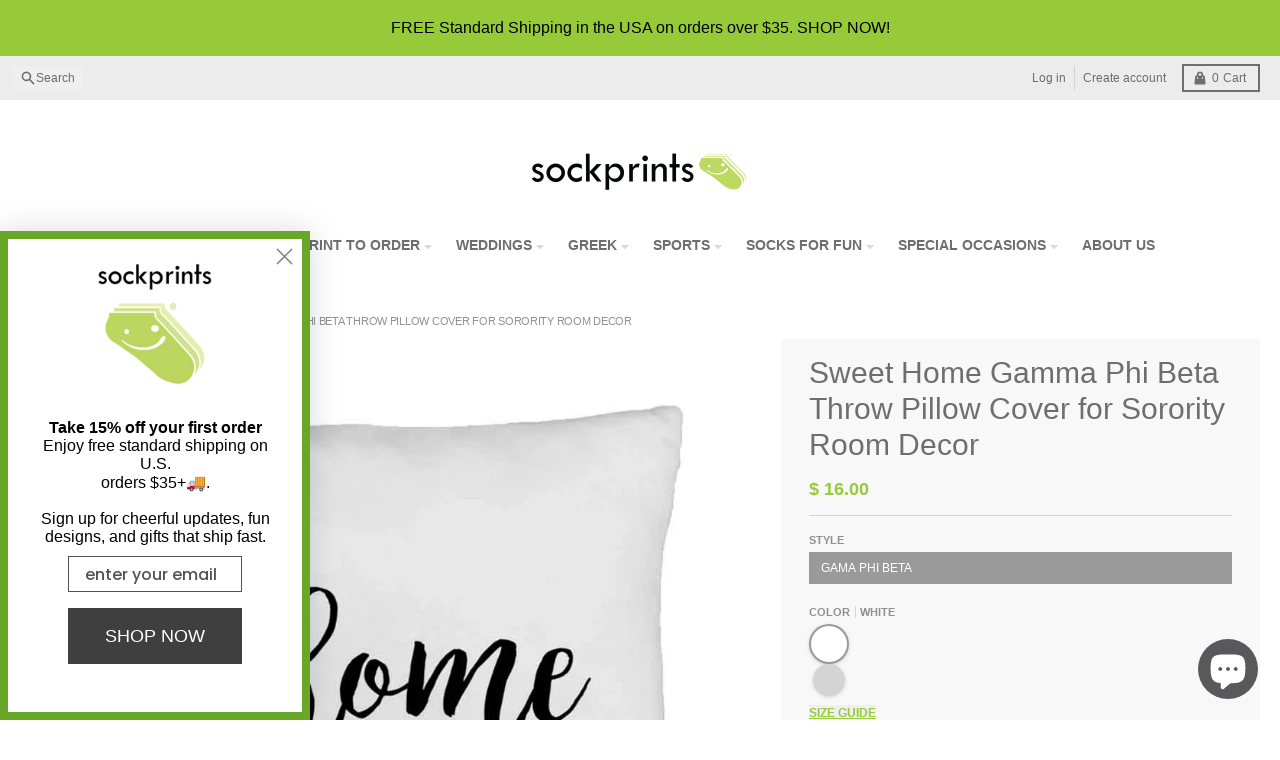

--- FILE ---
content_type: text/html; charset=utf-8
request_url: https://www.sockprints.com/collections/gamma-phi-beta/products/sweet-home-gamma-phi-beta-throw-pillow-cover-for-sorority-room-decor?variant=43971043524822
body_size: 107940
content:
<!doctype html>
<html class="no-js"
  lang="en"
  dir="ltr"
  
>
  <head>

<!-- Google Tag Manager -->
<script async crossorigin fetchpriority="high" src="/cdn/shopifycloud/importmap-polyfill/es-modules-shim.2.4.0.js"></script>
<script>(function(w,d,s,l,i){w[l]=w[l]||[];w[l].push({'gtm.start':
new Date().getTime(),event:'gtm.js'});var f=d.getElementsByTagName(s)[0],
j=d.createElement(s),dl=l!='dataLayer'?'&l='+l:'';j.async=true;j.src=
'https://www.googletagmanager.com/gtm.js?id='+i+dl;f.parentNode.insertBefore(j,f);
})(window,document,'script','dataLayer','GTM-PCC7DGM');</script>
<!-- End Google Tag Manager -->
  <meta name="p:domain_verify" content="7a644ab2a8c04b121f12ec1072fc0e5c" />
 
<meta charset="utf-8">
    <meta http-equiv="X-UA-Compatible" content="IE=edge">
    <meta name="viewport" content="width=device-width,initial-scale=1">
    <meta name="theme-color" content="#97ca38">
    <link rel="canonical" href="https://www.sockprints.com/products/sweet-home-gamma-phi-beta-throw-pillow-cover-for-sorority-room-decor"><script type="importmap">
{
  "imports": {
    "components/cart-agreement": "//www.sockprints.com/cdn/shop/t/57/assets/cart-agreement.js?v=167239857181412162501757790613",
    "components/cart-drawer": "//www.sockprints.com/cdn/shop/t/57/assets/cart-drawer.js?v=164129680141917736511757790614",
    "components/cart-drawer-items": "//www.sockprints.com/cdn/shop/t/57/assets/cart-drawer-items.js?v=31327834629315868941757790613",
    "components/cart-items": "//www.sockprints.com/cdn/shop/t/57/assets/cart-items.js?v=54705254138922308391757790614",
    "components/cart-note": "//www.sockprints.com/cdn/shop/t/57/assets/cart-note.js?v=76200490911461506611757790614",
    "components/cart-notification": "//www.sockprints.com/cdn/shop/t/57/assets/cart-notification.js?v=6558809016176608711757790614",
    "components/cart-remove-button": "//www.sockprints.com/cdn/shop/t/57/assets/cart-remove-button.js?v=150604536884164798081757790615",
    "components/collection-drawer": "//www.sockprints.com/cdn/shop/t/57/assets/collection-drawer.js?v=69589782914113840151757790615",
    "components/collection-slider-component": "//www.sockprints.com/cdn/shop/t/57/assets/collection-slider-component.js?v=56446251419052591951757790612",
    "components/collection-sort": "//www.sockprints.com/cdn/shop/t/57/assets/collection-sort.js?v=174564436997220731601757790613",
    "components/disclosure-form": "//www.sockprints.com/cdn/shop/t/57/assets/disclosure-form.js?v=115418443930130959701757790615",
    "components/disclosure-item": "//www.sockprints.com/cdn/shop/t/57/assets/disclosure-item.js?v=132517378937107280641757790615",
    "components/disclosure-menu": "//www.sockprints.com/cdn/shop/t/57/assets/disclosure-menu.js?v=79763266821677663251757790615",
    "components/filter-button": "//www.sockprints.com/cdn/shop/t/57/assets/filter-button.js?v=131073634174938851481757790612",
    "components/filter-remove": "//www.sockprints.com/cdn/shop/t/57/assets/filter-remove.js?v=132919914925816435871757790612",
    "components/gift-card-recipient": "//www.sockprints.com/cdn/shop/t/57/assets/gift-card-recipient.js?v=72568388049983170981757790613",
    "components/header-section": "//www.sockprints.com/cdn/shop/t/57/assets/header-section.js?v=12638157308396073911757790614",
    "components/header-top-section": "//www.sockprints.com/cdn/shop/t/57/assets/header-top-section.js?v=176990514786159330261757790614",
    "components/looks-item": "//www.sockprints.com/cdn/shop/t/57/assets/looks-item.js?v=113148507884085047671757790615",
    "components/map-object": "//www.sockprints.com/cdn/shop/t/57/assets/map-object.js?v=73586935793077694291757790617",
    "components/media-slideshow": "//www.sockprints.com/cdn/shop/t/57/assets/media-slideshow.js?v=69405338222088241801757790617",
    "components/modal-predictive-search": "//www.sockprints.com/cdn/shop/t/57/assets/modal-predictive-search.js?v=165015635035277537091757790617",
    "components/password-modal": "//www.sockprints.com/cdn/shop/t/57/assets/password-modal.js?v=78560908955236035351757790613",
    "components/pickup-availability": "//www.sockprints.com/cdn/shop/t/57/assets/pickup-availability.js?v=57859520205103608471757790614",
    "components/pickup-availability-drawer": "//www.sockprints.com/cdn/shop/t/57/assets/pickup-availability-drawer.js?v=4554598758359931051757790613",
    "components/popup-modal": "//www.sockprints.com/cdn/shop/t/57/assets/popup-modal.js?v=42297476681901863851757790615",
    "components/predictive-search": "//www.sockprints.com/cdn/shop/t/57/assets/predictive-search.js?v=111461204983780658641757790615",
    "components/product-card": "//www.sockprints.com/cdn/shop/t/57/assets/product-card.js?v=175910880441109325121757790615",
    "components/product-details-modal": "//www.sockprints.com/cdn/shop/t/57/assets/product-details-modal.js?v=114762301379205809131757790616",
    "components/product-form": "//www.sockprints.com/cdn/shop/t/57/assets/product-form.js?v=41284858857310940651757790616",
    "components/product-model": "//www.sockprints.com/cdn/shop/t/57/assets/product-model.js?v=24093562005154662591757790616",
    "components/product-recommendations": "//www.sockprints.com/cdn/shop/t/57/assets/product-recommendations.js?v=21901023896461974381757790616",
    "components/promo-section": "//www.sockprints.com/cdn/shop/t/57/assets/promo-section.js?v=69263269702463381351757790617",
    "components/quantity-select": "//www.sockprints.com/cdn/shop/t/57/assets/quantity-select.js?v=13464306760327721431757790617",
    "components/slideshow-component": "//www.sockprints.com/cdn/shop/t/57/assets/slideshow-component.js?v=102328192735069646401757790612",
    "components/swatch-radios": "//www.sockprints.com/cdn/shop/t/57/assets/swatch-radios.js?v=3643619586386955961757790613",
    "components/testimonials-component": "//www.sockprints.com/cdn/shop/t/57/assets/testimonials-component.js?v=135369977917461195041757790614",
    "components/variant-radios": "//www.sockprints.com/cdn/shop/t/57/assets/variant-radios.js?v=149392172188973618671757790615",
    "components/variant-selects": "//www.sockprints.com/cdn/shop/t/57/assets/variant-selects.js?v=45570499390740831121757790614",
    "components/video-background": "//www.sockprints.com/cdn/shop/t/57/assets/video-background.js?v=56955393699333596111757790615",
    "components/video-background-object": "//www.sockprints.com/cdn/shop/t/57/assets/video-background-object.js?v=184236180322673200241757790614",
    "components/video-object": "//www.sockprints.com/cdn/shop/t/57/assets/video-object.js?v=108130869544465210471757790616",
    "general/customers": "//www.sockprints.com/cdn/shop/t/57/assets/customers.js?v=8832344143998240901757790614",
    "general/main": "//www.sockprints.com/cdn/shop/t/57/assets/main.js?v=89777423503721266381757790617",
    "helpers/customer-address": "//www.sockprints.com/cdn/shop/t/57/assets/customer-address.js?v=65783311048967651421757790614",
    "helpers/shopify-common": "//www.sockprints.com/cdn/shop/t/57/assets/shopify-common.js?v=19821472356051728981757790617",
    "main/modulepreload-polyfill": "//www.sockprints.com/cdn/shop/t/57/assets/modulepreload-polyfill.js?v=19377221807360828741757790618",
    "vendors/focus-trap.esm": "//www.sockprints.com/cdn/shop/t/57/assets/focus-trap.esm.js?v=163201744122638342011757790613",
    "vendors/index.es": "//www.sockprints.com/cdn/shop/t/57/assets/index.es.js?v=105942668975288713691757790614",
    "vendors/index.esm": "//www.sockprints.com/cdn/shop/t/57/assets/index.esm.js?v=113878513784045422051757790615",
    "vendors/js.cookie": "//www.sockprints.com/cdn/shop/t/57/assets/js.cookie.js?v=107371116917486734681757790615",
    "vendors/splide.esm": "//www.sockprints.com/cdn/shop/t/57/assets/splide.esm.js?v=78394215576478640511757790613",
    "vendors/vidim": "//www.sockprints.com/cdn/shop/t/57/assets/vidim.js?v=136103658296401598581757790615"
  }
}
</script><script>
  window.theme = {
    shopUrl: 'https://www.sockprints.com',
    routes: {
      root_url: '/',
      account_url: '/account',
      account_login_url: '/account/login',
      account_logout_url: '/account/logout',
      account_recover_url: '/account/recover',
      account_register_url: '/account/register',
      account_addresses_url: '/account/addresses',
      collections_url: '/collections',
      all_products_collection_url: '/collections/all',
      search_url: '/search',
      cart_url: '/cart',
      cart_update_url: '/cart/update',
      cart_add_url: '/cart/add',
      cart_change_url: '/cart/change',
      cart_clear_url: '/cart/clear',
      product_recommendations_url: '/recommendations/products',
      predictive_search_url: '/search/suggest'
    },
    info: { name: 'District' },
    strings: {
      addToCart: `Add to cart`,
      preOrder: `Pre-Order`,
      soldOut: `Sold out`,
      unavailable: `Unavailable`,
      addressError: `Error looking up that address`,
      addressNoResults: `No results for that address`,
      addressQueryLimit: `You have exceeded the Google API usage limit. Consider upgrading to a <a href="https://developers.google.com/maps/premium/usage-limits">Premium Plan</a>.`,
      authError: `There was a problem authenticating your Google Maps account.`,
      unitPrice: `Unit price`,
      unitPriceSeparator: `per`,
      previous: `Previous slide`,
      next: `Next slide`,
    },
    cartStrings: {
      error: `There was an error while updating your cart. Please try again.`,
      quantityError: `You can only add [quantity] of this item to your cart.`,
    },
    accessiblityStrings: {
      giftCardRecipientExpanded: `Gift card recipient form expanded`,
      giftCardRecipientCollapsed: `Gift card recipient form collapsed`,
    },
    settings: {
      cartType: 'drawer'
    },
    pageType: `product`,
    customer: false,
    moneyFormat: "$ {{amount}}",
    ajaxCartEnable: true,
    cartData: {"note":null,"attributes":{},"original_total_price":0,"total_price":0,"total_discount":0,"total_weight":0.0,"item_count":0,"items":[],"requires_shipping":false,"currency":"USD","items_subtotal_price":0,"cart_level_discount_applications":[],"checkout_charge_amount":0},
    mobileBreakpoint: 768,
    packages: [],
    market: "us",
  };
  // Publish / Subscribe
  const PUB_SUB_EVENTS = {
    cartUpdate: 'cart-update',
    quantityUpdate: 'quantity-update',
    variantChange: 'variant-change',
    cartError: 'cart-error',
    sectionRefreshed: 'section-refreshed',
  };
  const SECTION_REFRESHED_RESOURCE_TYPE = {
    product: 'product'
  }
  let subscribers = {};

  function subscribe(eventName, callback) {
    if (subscribers[eventName] === undefined) {
      subscribers[eventName] = [];
    }

    subscribers[eventName] = [...subscribers[eventName], callback];

    return function unsubscribe() {
      subscribers[eventName] = subscribers[eventName].filter((cb) => {
        return cb !== callback;
      });
    };
  }

  function publish(eventName, data) {
    if (subscribers[eventName]) {
      subscribers[eventName].forEach((callback) => {
        callback(data);
      });
    }
  }
  document.documentElement.className = document.documentElement.className.replace('no-js', 'js');
</script>


  <script src="//www.sockprints.com/cdn/shop/t/57/assets/main.js?v=89777423503721266381757790617" type="module" crossorigin="anonymous"></script>
  <link rel="modulepreload" href="//www.sockprints.com/cdn/shop/t/57/assets/modulepreload-polyfill.js?v=19377221807360828741757790618" crossorigin="anonymous">

<link rel="apple-touch-icon" sizes="180x180" href="//www.sockprints.com/cdn/shop/files/Favcon_195_X_195.webp?crop=center&height=180&v=1695400405&width=180">
      <link rel="icon" type="image/png" href="//www.sockprints.com/cdn/shop/files/Favcon_195_X_195.webp?crop=center&height=32&v=1695400405&width=32"><title>Sweet Home Gamma Phi Beta Throw Pillow Cover Sorority Room Decor</title><meta name="description" content="There’s no place like home and this is the perfect Gamma Phi Beta accessory for any dorm or apartment. This sweet home sorority pillow cover is a must-have."><meta property="og:site_name" content="Sockprints">
<meta property="og:url" content="https://www.sockprints.com/products/sweet-home-gamma-phi-beta-throw-pillow-cover-for-sorority-room-decor">
<meta property="og:title" content="Sweet Home Gamma Phi Beta Throw Pillow Cover Sorority Room Decor">
<meta property="og:type" content="product">
<meta property="og:description" content="There’s no place like home and this is the perfect Gamma Phi Beta accessory for any dorm or apartment. This sweet home sorority pillow cover is a must-have."><meta property="og:image" content="http://www.sockprints.com/cdn/shop/products/Gamma-Phi-Beta-White-Throw-Pillow-With-Sweet-Home-Design.jpg?v=1674696504">
  <meta property="og:image:secure_url" content="https://www.sockprints.com/cdn/shop/products/Gamma-Phi-Beta-White-Throw-Pillow-With-Sweet-Home-Design.jpg?v=1674696504">
  <meta property="og:image:width" content="1024">
  <meta property="og:image:height" content="1024"><meta property="og:price:amount" content="16.00">
  <meta property="og:price:currency" content="USD"><meta name="twitter:card" content="summary_large_image">
<meta name="twitter:title" content="Sweet Home Gamma Phi Beta Throw Pillow Cover Sorority Room Decor">
<meta name="twitter:description" content="There’s no place like home and this is the perfect Gamma Phi Beta accessory for any dorm or apartment. This sweet home sorority pillow cover is a must-have.">
<script>window.performance && window.performance.mark && window.performance.mark('shopify.content_for_header.start');</script><meta name="google-site-verification" content="Z2TmdoWxzBNkElQVsWdYAZ4ESCsuupsQ5Cxn-8StVtE">
<meta id="shopify-digital-wallet" name="shopify-digital-wallet" content="/9037454/digital_wallets/dialog">
<meta name="shopify-checkout-api-token" content="08da58cdfe7d21ea84d758a8dcb756e5">
<meta id="in-context-paypal-metadata" data-shop-id="9037454" data-venmo-supported="false" data-environment="production" data-locale="en_US" data-paypal-v4="true" data-currency="USD">
<link rel="alternate" type="application/json+oembed" href="https://www.sockprints.com/products/sweet-home-gamma-phi-beta-throw-pillow-cover-for-sorority-room-decor.oembed">
<script async="async" src="/checkouts/internal/preloads.js?locale=en-US"></script>
<link rel="preconnect" href="https://shop.app" crossorigin="anonymous">
<script async="async" src="https://shop.app/checkouts/internal/preloads.js?locale=en-US&shop_id=9037454" crossorigin="anonymous"></script>
<script id="apple-pay-shop-capabilities" type="application/json">{"shopId":9037454,"countryCode":"US","currencyCode":"USD","merchantCapabilities":["supports3DS"],"merchantId":"gid:\/\/shopify\/Shop\/9037454","merchantName":"Sockprints","requiredBillingContactFields":["postalAddress","email","phone"],"requiredShippingContactFields":["postalAddress","email","phone"],"shippingType":"shipping","supportedNetworks":["visa","masterCard","amex","discover","elo","jcb"],"total":{"type":"pending","label":"Sockprints","amount":"1.00"},"shopifyPaymentsEnabled":true,"supportsSubscriptions":true}</script>
<script id="shopify-features" type="application/json">{"accessToken":"08da58cdfe7d21ea84d758a8dcb756e5","betas":["rich-media-storefront-analytics"],"domain":"www.sockprints.com","predictiveSearch":true,"shopId":9037454,"locale":"en"}</script>
<script>var Shopify = Shopify || {};
Shopify.shop = "shopsockprints.myshopify.com";
Shopify.locale = "en";
Shopify.currency = {"active":"USD","rate":"1.0"};
Shopify.country = "US";
Shopify.theme = {"name":"district update Oct 2025","id":153480986838,"schema_name":"District","schema_version":"7.0.0","theme_store_id":null,"role":"main"};
Shopify.theme.handle = "null";
Shopify.theme.style = {"id":null,"handle":null};
Shopify.cdnHost = "www.sockprints.com/cdn";
Shopify.routes = Shopify.routes || {};
Shopify.routes.root = "/";</script>
<script type="module">!function(o){(o.Shopify=o.Shopify||{}).modules=!0}(window);</script>
<script>!function(o){function n(){var o=[];function n(){o.push(Array.prototype.slice.apply(arguments))}return n.q=o,n}var t=o.Shopify=o.Shopify||{};t.loadFeatures=n(),t.autoloadFeatures=n()}(window);</script>
<script>
  window.ShopifyPay = window.ShopifyPay || {};
  window.ShopifyPay.apiHost = "shop.app\/pay";
  window.ShopifyPay.redirectState = null;
</script>
<script id="shop-js-analytics" type="application/json">{"pageType":"product"}</script>
<script defer="defer" async type="module" src="//www.sockprints.com/cdn/shopifycloud/shop-js/modules/v2/client.init-shop-cart-sync_BN7fPSNr.en.esm.js"></script>
<script defer="defer" async type="module" src="//www.sockprints.com/cdn/shopifycloud/shop-js/modules/v2/chunk.common_Cbph3Kss.esm.js"></script>
<script defer="defer" async type="module" src="//www.sockprints.com/cdn/shopifycloud/shop-js/modules/v2/chunk.modal_DKumMAJ1.esm.js"></script>
<script type="module">
  await import("//www.sockprints.com/cdn/shopifycloud/shop-js/modules/v2/client.init-shop-cart-sync_BN7fPSNr.en.esm.js");
await import("//www.sockprints.com/cdn/shopifycloud/shop-js/modules/v2/chunk.common_Cbph3Kss.esm.js");
await import("//www.sockprints.com/cdn/shopifycloud/shop-js/modules/v2/chunk.modal_DKumMAJ1.esm.js");

  window.Shopify.SignInWithShop?.initShopCartSync?.({"fedCMEnabled":true,"windoidEnabled":true});

</script>
<script>
  window.Shopify = window.Shopify || {};
  if (!window.Shopify.featureAssets) window.Shopify.featureAssets = {};
  window.Shopify.featureAssets['shop-js'] = {"shop-cart-sync":["modules/v2/client.shop-cart-sync_CJVUk8Jm.en.esm.js","modules/v2/chunk.common_Cbph3Kss.esm.js","modules/v2/chunk.modal_DKumMAJ1.esm.js"],"init-fed-cm":["modules/v2/client.init-fed-cm_7Fvt41F4.en.esm.js","modules/v2/chunk.common_Cbph3Kss.esm.js","modules/v2/chunk.modal_DKumMAJ1.esm.js"],"init-shop-email-lookup-coordinator":["modules/v2/client.init-shop-email-lookup-coordinator_Cc088_bR.en.esm.js","modules/v2/chunk.common_Cbph3Kss.esm.js","modules/v2/chunk.modal_DKumMAJ1.esm.js"],"init-windoid":["modules/v2/client.init-windoid_hPopwJRj.en.esm.js","modules/v2/chunk.common_Cbph3Kss.esm.js","modules/v2/chunk.modal_DKumMAJ1.esm.js"],"shop-button":["modules/v2/client.shop-button_B0jaPSNF.en.esm.js","modules/v2/chunk.common_Cbph3Kss.esm.js","modules/v2/chunk.modal_DKumMAJ1.esm.js"],"shop-cash-offers":["modules/v2/client.shop-cash-offers_DPIskqss.en.esm.js","modules/v2/chunk.common_Cbph3Kss.esm.js","modules/v2/chunk.modal_DKumMAJ1.esm.js"],"shop-toast-manager":["modules/v2/client.shop-toast-manager_CK7RT69O.en.esm.js","modules/v2/chunk.common_Cbph3Kss.esm.js","modules/v2/chunk.modal_DKumMAJ1.esm.js"],"init-shop-cart-sync":["modules/v2/client.init-shop-cart-sync_BN7fPSNr.en.esm.js","modules/v2/chunk.common_Cbph3Kss.esm.js","modules/v2/chunk.modal_DKumMAJ1.esm.js"],"init-customer-accounts-sign-up":["modules/v2/client.init-customer-accounts-sign-up_CfPf4CXf.en.esm.js","modules/v2/client.shop-login-button_DeIztwXF.en.esm.js","modules/v2/chunk.common_Cbph3Kss.esm.js","modules/v2/chunk.modal_DKumMAJ1.esm.js"],"pay-button":["modules/v2/client.pay-button_CgIwFSYN.en.esm.js","modules/v2/chunk.common_Cbph3Kss.esm.js","modules/v2/chunk.modal_DKumMAJ1.esm.js"],"init-customer-accounts":["modules/v2/client.init-customer-accounts_DQ3x16JI.en.esm.js","modules/v2/client.shop-login-button_DeIztwXF.en.esm.js","modules/v2/chunk.common_Cbph3Kss.esm.js","modules/v2/chunk.modal_DKumMAJ1.esm.js"],"avatar":["modules/v2/client.avatar_BTnouDA3.en.esm.js"],"init-shop-for-new-customer-accounts":["modules/v2/client.init-shop-for-new-customer-accounts_CsZy_esa.en.esm.js","modules/v2/client.shop-login-button_DeIztwXF.en.esm.js","modules/v2/chunk.common_Cbph3Kss.esm.js","modules/v2/chunk.modal_DKumMAJ1.esm.js"],"shop-follow-button":["modules/v2/client.shop-follow-button_BRMJjgGd.en.esm.js","modules/v2/chunk.common_Cbph3Kss.esm.js","modules/v2/chunk.modal_DKumMAJ1.esm.js"],"checkout-modal":["modules/v2/client.checkout-modal_B9Drz_yf.en.esm.js","modules/v2/chunk.common_Cbph3Kss.esm.js","modules/v2/chunk.modal_DKumMAJ1.esm.js"],"shop-login-button":["modules/v2/client.shop-login-button_DeIztwXF.en.esm.js","modules/v2/chunk.common_Cbph3Kss.esm.js","modules/v2/chunk.modal_DKumMAJ1.esm.js"],"lead-capture":["modules/v2/client.lead-capture_DXYzFM3R.en.esm.js","modules/v2/chunk.common_Cbph3Kss.esm.js","modules/v2/chunk.modal_DKumMAJ1.esm.js"],"shop-login":["modules/v2/client.shop-login_CA5pJqmO.en.esm.js","modules/v2/chunk.common_Cbph3Kss.esm.js","modules/v2/chunk.modal_DKumMAJ1.esm.js"],"payment-terms":["modules/v2/client.payment-terms_BxzfvcZJ.en.esm.js","modules/v2/chunk.common_Cbph3Kss.esm.js","modules/v2/chunk.modal_DKumMAJ1.esm.js"]};
</script>
<script>(function() {
  var isLoaded = false;
  function asyncLoad() {
    if (isLoaded) return;
    isLoaded = true;
    var urls = ["\/\/d1liekpayvooaz.cloudfront.net\/apps\/customizery\/customizery.js?shop=shopsockprints.myshopify.com","\/\/www.powr.io\/powr.js?powr-token=shopsockprints.myshopify.com\u0026external-type=shopify\u0026shop=shopsockprints.myshopify.com","https:\/\/cdn-bundler.nice-team.net\/app\/js\/bundler.js?shop=shopsockprints.myshopify.com","https:\/\/static.klaviyo.com\/onsite\/js\/klaviyo.js?company_id=XKCT5N\u0026shop=shopsockprints.myshopify.com"];
    for (var i = 0; i < urls.length; i++) {
      var s = document.createElement('script');
      s.type = 'text/javascript';
      s.async = true;
      s.src = urls[i];
      var x = document.getElementsByTagName('script')[0];
      x.parentNode.insertBefore(s, x);
    }
  };
  if(window.attachEvent) {
    window.attachEvent('onload', asyncLoad);
  } else {
    window.addEventListener('load', asyncLoad, false);
  }
})();</script>
<script id="__st">var __st={"a":9037454,"offset":-28800,"reqid":"82fc2bef-88af-4a45-873e-e7b8b073a7c1-1769756392","pageurl":"www.sockprints.com\/collections\/gamma-phi-beta\/products\/sweet-home-gamma-phi-beta-throw-pillow-cover-for-sorority-room-decor?variant=43971043524822","u":"d3b25096d29c","p":"product","rtyp":"product","rid":7983907864790};</script>
<script>window.ShopifyPaypalV4VisibilityTracking = true;</script>
<script id="captcha-bootstrap">!function(){'use strict';const t='contact',e='account',n='new_comment',o=[[t,t],['blogs',n],['comments',n],[t,'customer']],c=[[e,'customer_login'],[e,'guest_login'],[e,'recover_customer_password'],[e,'create_customer']],r=t=>t.map((([t,e])=>`form[action*='/${t}']:not([data-nocaptcha='true']) input[name='form_type'][value='${e}']`)).join(','),a=t=>()=>t?[...document.querySelectorAll(t)].map((t=>t.form)):[];function s(){const t=[...o],e=r(t);return a(e)}const i='password',u='form_key',d=['recaptcha-v3-token','g-recaptcha-response','h-captcha-response',i],f=()=>{try{return window.sessionStorage}catch{return}},m='__shopify_v',_=t=>t.elements[u];function p(t,e,n=!1){try{const o=window.sessionStorage,c=JSON.parse(o.getItem(e)),{data:r}=function(t){const{data:e,action:n}=t;return t[m]||n?{data:e,action:n}:{data:t,action:n}}(c);for(const[e,n]of Object.entries(r))t.elements[e]&&(t.elements[e].value=n);n&&o.removeItem(e)}catch(o){console.error('form repopulation failed',{error:o})}}const l='form_type',E='cptcha';function T(t){t.dataset[E]=!0}const w=window,h=w.document,L='Shopify',v='ce_forms',y='captcha';let A=!1;((t,e)=>{const n=(g='f06e6c50-85a8-45c8-87d0-21a2b65856fe',I='https://cdn.shopify.com/shopifycloud/storefront-forms-hcaptcha/ce_storefront_forms_captcha_hcaptcha.v1.5.2.iife.js',D={infoText:'Protected by hCaptcha',privacyText:'Privacy',termsText:'Terms'},(t,e,n)=>{const o=w[L][v],c=o.bindForm;if(c)return c(t,g,e,D).then(n);var r;o.q.push([[t,g,e,D],n]),r=I,A||(h.body.append(Object.assign(h.createElement('script'),{id:'captcha-provider',async:!0,src:r})),A=!0)});var g,I,D;w[L]=w[L]||{},w[L][v]=w[L][v]||{},w[L][v].q=[],w[L][y]=w[L][y]||{},w[L][y].protect=function(t,e){n(t,void 0,e),T(t)},Object.freeze(w[L][y]),function(t,e,n,w,h,L){const[v,y,A,g]=function(t,e,n){const i=e?o:[],u=t?c:[],d=[...i,...u],f=r(d),m=r(i),_=r(d.filter((([t,e])=>n.includes(e))));return[a(f),a(m),a(_),s()]}(w,h,L),I=t=>{const e=t.target;return e instanceof HTMLFormElement?e:e&&e.form},D=t=>v().includes(t);t.addEventListener('submit',(t=>{const e=I(t);if(!e)return;const n=D(e)&&!e.dataset.hcaptchaBound&&!e.dataset.recaptchaBound,o=_(e),c=g().includes(e)&&(!o||!o.value);(n||c)&&t.preventDefault(),c&&!n&&(function(t){try{if(!f())return;!function(t){const e=f();if(!e)return;const n=_(t);if(!n)return;const o=n.value;o&&e.removeItem(o)}(t);const e=Array.from(Array(32),(()=>Math.random().toString(36)[2])).join('');!function(t,e){_(t)||t.append(Object.assign(document.createElement('input'),{type:'hidden',name:u})),t.elements[u].value=e}(t,e),function(t,e){const n=f();if(!n)return;const o=[...t.querySelectorAll(`input[type='${i}']`)].map((({name:t})=>t)),c=[...d,...o],r={};for(const[a,s]of new FormData(t).entries())c.includes(a)||(r[a]=s);n.setItem(e,JSON.stringify({[m]:1,action:t.action,data:r}))}(t,e)}catch(e){console.error('failed to persist form',e)}}(e),e.submit())}));const S=(t,e)=>{t&&!t.dataset[E]&&(n(t,e.some((e=>e===t))),T(t))};for(const o of['focusin','change'])t.addEventListener(o,(t=>{const e=I(t);D(e)&&S(e,y())}));const B=e.get('form_key'),M=e.get(l),P=B&&M;t.addEventListener('DOMContentLoaded',(()=>{const t=y();if(P)for(const e of t)e.elements[l].value===M&&p(e,B);[...new Set([...A(),...v().filter((t=>'true'===t.dataset.shopifyCaptcha))])].forEach((e=>S(e,t)))}))}(h,new URLSearchParams(w.location.search),n,t,e,['guest_login'])})(!0,!0)}();</script>
<script integrity="sha256-4kQ18oKyAcykRKYeNunJcIwy7WH5gtpwJnB7kiuLZ1E=" data-source-attribution="shopify.loadfeatures" defer="defer" src="//www.sockprints.com/cdn/shopifycloud/storefront/assets/storefront/load_feature-a0a9edcb.js" crossorigin="anonymous"></script>
<script crossorigin="anonymous" defer="defer" src="//www.sockprints.com/cdn/shopifycloud/storefront/assets/shopify_pay/storefront-65b4c6d7.js?v=20250812"></script>
<script data-source-attribution="shopify.dynamic_checkout.dynamic.init">var Shopify=Shopify||{};Shopify.PaymentButton=Shopify.PaymentButton||{isStorefrontPortableWallets:!0,init:function(){window.Shopify.PaymentButton.init=function(){};var t=document.createElement("script");t.src="https://www.sockprints.com/cdn/shopifycloud/portable-wallets/latest/portable-wallets.en.js",t.type="module",document.head.appendChild(t)}};
</script>
<script data-source-attribution="shopify.dynamic_checkout.buyer_consent">
  function portableWalletsHideBuyerConsent(e){var t=document.getElementById("shopify-buyer-consent"),n=document.getElementById("shopify-subscription-policy-button");t&&n&&(t.classList.add("hidden"),t.setAttribute("aria-hidden","true"),n.removeEventListener("click",e))}function portableWalletsShowBuyerConsent(e){var t=document.getElementById("shopify-buyer-consent"),n=document.getElementById("shopify-subscription-policy-button");t&&n&&(t.classList.remove("hidden"),t.removeAttribute("aria-hidden"),n.addEventListener("click",e))}window.Shopify?.PaymentButton&&(window.Shopify.PaymentButton.hideBuyerConsent=portableWalletsHideBuyerConsent,window.Shopify.PaymentButton.showBuyerConsent=portableWalletsShowBuyerConsent);
</script>
<script>
  function portableWalletsCleanup(e){e&&e.src&&console.error("Failed to load portable wallets script "+e.src);var t=document.querySelectorAll("shopify-accelerated-checkout .shopify-payment-button__skeleton, shopify-accelerated-checkout-cart .wallet-cart-button__skeleton"),e=document.getElementById("shopify-buyer-consent");for(let e=0;e<t.length;e++)t[e].remove();e&&e.remove()}function portableWalletsNotLoadedAsModule(e){e instanceof ErrorEvent&&"string"==typeof e.message&&e.message.includes("import.meta")&&"string"==typeof e.filename&&e.filename.includes("portable-wallets")&&(window.removeEventListener("error",portableWalletsNotLoadedAsModule),window.Shopify.PaymentButton.failedToLoad=e,"loading"===document.readyState?document.addEventListener("DOMContentLoaded",window.Shopify.PaymentButton.init):window.Shopify.PaymentButton.init())}window.addEventListener("error",portableWalletsNotLoadedAsModule);
</script>

<script type="module" src="https://www.sockprints.com/cdn/shopifycloud/portable-wallets/latest/portable-wallets.en.js" onError="portableWalletsCleanup(this)" crossorigin="anonymous"></script>
<script nomodule>
  document.addEventListener("DOMContentLoaded", portableWalletsCleanup);
</script>

<link id="shopify-accelerated-checkout-styles" rel="stylesheet" media="screen" href="https://www.sockprints.com/cdn/shopifycloud/portable-wallets/latest/accelerated-checkout-backwards-compat.css" crossorigin="anonymous">
<style id="shopify-accelerated-checkout-cart">
        #shopify-buyer-consent {
  margin-top: 1em;
  display: inline-block;
  width: 100%;
}

#shopify-buyer-consent.hidden {
  display: none;
}

#shopify-subscription-policy-button {
  background: none;
  border: none;
  padding: 0;
  text-decoration: underline;
  font-size: inherit;
  cursor: pointer;
}

#shopify-subscription-policy-button::before {
  box-shadow: none;
}

      </style>

<script>window.performance && window.performance.mark && window.performance.mark('shopify.content_for_header.end');</script>
<style data-shopify>
:root {
    --base-font-size: 16px;
    --body-font-family: "system_ui", -apple-system, 'Segoe UI', Roboto, 'Helvetica Neue', 'Noto Sans', 'Liberation Sans', Arial, sans-serif, 'Apple Color Emoji', 'Segoe UI Emoji', 'Segoe UI Symbol', 'Noto Color Emoji';
    --heading-font-family: "system_ui", -apple-system, 'Segoe UI', Roboto, 'Helvetica Neue', 'Noto Sans', 'Liberation Sans', Arial, sans-serif, 'Apple Color Emoji', 'Segoe UI Emoji', 'Segoe UI Symbol', 'Noto Color Emoji';
    --navigation-font-family: "system_ui", -apple-system, 'Segoe UI', Roboto, 'Helvetica Neue', 'Noto Sans', 'Liberation Sans', Arial, sans-serif, 'Apple Color Emoji', 'Segoe UI Emoji', 'Segoe UI Symbol', 'Noto Color Emoji';
    --body-style: normal;
    --body-weight: 400;
    --body-weight-bolder: 700;
    --heading-style: normal;
    --heading-weight: 400;
    --heading-weight-bolder: 700;
    --heading-capitalize: none;
    --navigation-style: normal;
    --navigation-weight: 400;
    --navigation-weight-bolder: 700;--primary-text-color: #6e6e6e;
    --primary-title-color: #6e6e6e;
    --primary-accent-color: #97ca38;
    --primary-accent-color-80: rgba(151, 202, 56, 0.8);
    --primary-accent-text-color: #000000;
    --primary-background-color: #ffffff;
    --primary-background-color-75: rgba(255, 255, 255, 0.8);
    --primary-secondary-background-color: #f8f8f8;
    --primary-secondary-background-color-50: #fcfcfc;
    --primary-section-border-color: #ffffff;
    --primary-text-color-05: #f8f8f8;
    --primary-text-color-10: #f1f1f1;
    --primary-text-color-20: #e2e2e2;
    --primary-text-color-30: #d4d4d4;
    --primary-text-color-40: #c5c5c5;
    --primary-text-color-50: #b7b7b7;
    --primary-text-color-60: #a8a8a8;
    --primary-text-color-70: #9a9a9a;
    --primary-text-color-80: #8b8b8b;
    --primary-text-color-90: #7d7d7d;
    --section-text-color: #6e6e6e;
    --section-text-color-75: rgba(110, 110, 110, 0.75);
    --section-text-color-50: rgba(110, 110, 110, 0.5);
    --section-title-color: #6e6e6e;
    --section-accent-color: #97ca38;
    --section-accent-text-color: #000000;
    --section-accent-hover-color: #89b831;
    --section-overlay-color: transparent;
    --section-overlay-hover-color: transparent;
    --section-background-color: #ffffff;
    --section-primary-border-color: #6e6e6e;
    --modal-background-color: #000000;--max-width-screen: 1280px;
    --max-width-header: 1280px;
    --spacing-section: 4rem;
    --spacing-section-half: 2rem;
    --spacing-rail: 1.25rem;
    --text-align-section: center;--swiper-theme-color: #97ca38;
    --duration-default: 200ms;
    --tw-ring-inset: ;
    --tw-blur: ;
    --tw-brightness: ;
    --tw-contrast: ;
    --tw-grayscale: ;
    --tw-hue-rotate: ;
    --tw-invert: ;
    --tw-saturate: ;
    --tw-sepia: ;
    --tw-drop-shadow: ;
    --tw-filter: var(--tw-blur) var(--tw-brightness) var(--tw-contrast) var(--tw-grayscale) var(--tw-hue-rotate) var(--tw-invert) var(--tw-saturate) var(--tw-sepia) var(--tw-drop-shadow);

    --shopify-accelerated-checkout-button-block-size: 46px;
    --shopify-accelerated-checkout-inline-alignment: end;
  }
</style>


  <link href="//www.sockprints.com/cdn/shop/t/57/assets/main-style.css?v=124033466979485886201759380824" rel="stylesheet" type="text/css" media="all" />



  <!-- BEGIN app block: shopify://apps/seowill-redirects/blocks/brokenlink-404/cc7b1996-e567-42d0-8862-356092041863 -->
<script type="text/javascript">
    !function(t){var e={};function r(n){if(e[n])return e[n].exports;var o=e[n]={i:n,l:!1,exports:{}};return t[n].call(o.exports,o,o.exports,r),o.l=!0,o.exports}r.m=t,r.c=e,r.d=function(t,e,n){r.o(t,e)||Object.defineProperty(t,e,{enumerable:!0,get:n})},r.r=function(t){"undefined"!==typeof Symbol&&Symbol.toStringTag&&Object.defineProperty(t,Symbol.toStringTag,{value:"Module"}),Object.defineProperty(t,"__esModule",{value:!0})},r.t=function(t,e){if(1&e&&(t=r(t)),8&e)return t;if(4&e&&"object"===typeof t&&t&&t.__esModule)return t;var n=Object.create(null);if(r.r(n),Object.defineProperty(n,"default",{enumerable:!0,value:t}),2&e&&"string"!=typeof t)for(var o in t)r.d(n,o,function(e){return t[e]}.bind(null,o));return n},r.n=function(t){var e=t&&t.__esModule?function(){return t.default}:function(){return t};return r.d(e,"a",e),e},r.o=function(t,e){return Object.prototype.hasOwnProperty.call(t,e)},r.p="",r(r.s=11)}([function(t,e,r){"use strict";var n=r(2),o=Object.prototype.toString;function i(t){return"[object Array]"===o.call(t)}function a(t){return"undefined"===typeof t}function u(t){return null!==t&&"object"===typeof t}function s(t){return"[object Function]"===o.call(t)}function c(t,e){if(null!==t&&"undefined"!==typeof t)if("object"!==typeof t&&(t=[t]),i(t))for(var r=0,n=t.length;r<n;r++)e.call(null,t[r],r,t);else for(var o in t)Object.prototype.hasOwnProperty.call(t,o)&&e.call(null,t[o],o,t)}t.exports={isArray:i,isArrayBuffer:function(t){return"[object ArrayBuffer]"===o.call(t)},isBuffer:function(t){return null!==t&&!a(t)&&null!==t.constructor&&!a(t.constructor)&&"function"===typeof t.constructor.isBuffer&&t.constructor.isBuffer(t)},isFormData:function(t){return"undefined"!==typeof FormData&&t instanceof FormData},isArrayBufferView:function(t){return"undefined"!==typeof ArrayBuffer&&ArrayBuffer.isView?ArrayBuffer.isView(t):t&&t.buffer&&t.buffer instanceof ArrayBuffer},isString:function(t){return"string"===typeof t},isNumber:function(t){return"number"===typeof t},isObject:u,isUndefined:a,isDate:function(t){return"[object Date]"===o.call(t)},isFile:function(t){return"[object File]"===o.call(t)},isBlob:function(t){return"[object Blob]"===o.call(t)},isFunction:s,isStream:function(t){return u(t)&&s(t.pipe)},isURLSearchParams:function(t){return"undefined"!==typeof URLSearchParams&&t instanceof URLSearchParams},isStandardBrowserEnv:function(){return("undefined"===typeof navigator||"ReactNative"!==navigator.product&&"NativeScript"!==navigator.product&&"NS"!==navigator.product)&&("undefined"!==typeof window&&"undefined"!==typeof document)},forEach:c,merge:function t(){var e={};function r(r,n){"object"===typeof e[n]&&"object"===typeof r?e[n]=t(e[n],r):e[n]=r}for(var n=0,o=arguments.length;n<o;n++)c(arguments[n],r);return e},deepMerge:function t(){var e={};function r(r,n){"object"===typeof e[n]&&"object"===typeof r?e[n]=t(e[n],r):e[n]="object"===typeof r?t({},r):r}for(var n=0,o=arguments.length;n<o;n++)c(arguments[n],r);return e},extend:function(t,e,r){return c(e,(function(e,o){t[o]=r&&"function"===typeof e?n(e,r):e})),t},trim:function(t){return t.replace(/^\s*/,"").replace(/\s*$/,"")}}},function(t,e,r){t.exports=r(12)},function(t,e,r){"use strict";t.exports=function(t,e){return function(){for(var r=new Array(arguments.length),n=0;n<r.length;n++)r[n]=arguments[n];return t.apply(e,r)}}},function(t,e,r){"use strict";var n=r(0);function o(t){return encodeURIComponent(t).replace(/%40/gi,"@").replace(/%3A/gi,":").replace(/%24/g,"$").replace(/%2C/gi,",").replace(/%20/g,"+").replace(/%5B/gi,"[").replace(/%5D/gi,"]")}t.exports=function(t,e,r){if(!e)return t;var i;if(r)i=r(e);else if(n.isURLSearchParams(e))i=e.toString();else{var a=[];n.forEach(e,(function(t,e){null!==t&&"undefined"!==typeof t&&(n.isArray(t)?e+="[]":t=[t],n.forEach(t,(function(t){n.isDate(t)?t=t.toISOString():n.isObject(t)&&(t=JSON.stringify(t)),a.push(o(e)+"="+o(t))})))})),i=a.join("&")}if(i){var u=t.indexOf("#");-1!==u&&(t=t.slice(0,u)),t+=(-1===t.indexOf("?")?"?":"&")+i}return t}},function(t,e,r){"use strict";t.exports=function(t){return!(!t||!t.__CANCEL__)}},function(t,e,r){"use strict";(function(e){var n=r(0),o=r(19),i={"Content-Type":"application/x-www-form-urlencoded"};function a(t,e){!n.isUndefined(t)&&n.isUndefined(t["Content-Type"])&&(t["Content-Type"]=e)}var u={adapter:function(){var t;return("undefined"!==typeof XMLHttpRequest||"undefined"!==typeof e&&"[object process]"===Object.prototype.toString.call(e))&&(t=r(6)),t}(),transformRequest:[function(t,e){return o(e,"Accept"),o(e,"Content-Type"),n.isFormData(t)||n.isArrayBuffer(t)||n.isBuffer(t)||n.isStream(t)||n.isFile(t)||n.isBlob(t)?t:n.isArrayBufferView(t)?t.buffer:n.isURLSearchParams(t)?(a(e,"application/x-www-form-urlencoded;charset=utf-8"),t.toString()):n.isObject(t)?(a(e,"application/json;charset=utf-8"),JSON.stringify(t)):t}],transformResponse:[function(t){if("string"===typeof t)try{t=JSON.parse(t)}catch(e){}return t}],timeout:0,xsrfCookieName:"XSRF-TOKEN",xsrfHeaderName:"X-XSRF-TOKEN",maxContentLength:-1,validateStatus:function(t){return t>=200&&t<300},headers:{common:{Accept:"application/json, text/plain, */*"}}};n.forEach(["delete","get","head"],(function(t){u.headers[t]={}})),n.forEach(["post","put","patch"],(function(t){u.headers[t]=n.merge(i)})),t.exports=u}).call(this,r(18))},function(t,e,r){"use strict";var n=r(0),o=r(20),i=r(3),a=r(22),u=r(25),s=r(26),c=r(7);t.exports=function(t){return new Promise((function(e,f){var l=t.data,p=t.headers;n.isFormData(l)&&delete p["Content-Type"];var h=new XMLHttpRequest;if(t.auth){var d=t.auth.username||"",m=t.auth.password||"";p.Authorization="Basic "+btoa(d+":"+m)}var y=a(t.baseURL,t.url);if(h.open(t.method.toUpperCase(),i(y,t.params,t.paramsSerializer),!0),h.timeout=t.timeout,h.onreadystatechange=function(){if(h&&4===h.readyState&&(0!==h.status||h.responseURL&&0===h.responseURL.indexOf("file:"))){var r="getAllResponseHeaders"in h?u(h.getAllResponseHeaders()):null,n={data:t.responseType&&"text"!==t.responseType?h.response:h.responseText,status:h.status,statusText:h.statusText,headers:r,config:t,request:h};o(e,f,n),h=null}},h.onabort=function(){h&&(f(c("Request aborted",t,"ECONNABORTED",h)),h=null)},h.onerror=function(){f(c("Network Error",t,null,h)),h=null},h.ontimeout=function(){var e="timeout of "+t.timeout+"ms exceeded";t.timeoutErrorMessage&&(e=t.timeoutErrorMessage),f(c(e,t,"ECONNABORTED",h)),h=null},n.isStandardBrowserEnv()){var v=r(27),g=(t.withCredentials||s(y))&&t.xsrfCookieName?v.read(t.xsrfCookieName):void 0;g&&(p[t.xsrfHeaderName]=g)}if("setRequestHeader"in h&&n.forEach(p,(function(t,e){"undefined"===typeof l&&"content-type"===e.toLowerCase()?delete p[e]:h.setRequestHeader(e,t)})),n.isUndefined(t.withCredentials)||(h.withCredentials=!!t.withCredentials),t.responseType)try{h.responseType=t.responseType}catch(w){if("json"!==t.responseType)throw w}"function"===typeof t.onDownloadProgress&&h.addEventListener("progress",t.onDownloadProgress),"function"===typeof t.onUploadProgress&&h.upload&&h.upload.addEventListener("progress",t.onUploadProgress),t.cancelToken&&t.cancelToken.promise.then((function(t){h&&(h.abort(),f(t),h=null)})),void 0===l&&(l=null),h.send(l)}))}},function(t,e,r){"use strict";var n=r(21);t.exports=function(t,e,r,o,i){var a=new Error(t);return n(a,e,r,o,i)}},function(t,e,r){"use strict";var n=r(0);t.exports=function(t,e){e=e||{};var r={},o=["url","method","params","data"],i=["headers","auth","proxy"],a=["baseURL","url","transformRequest","transformResponse","paramsSerializer","timeout","withCredentials","adapter","responseType","xsrfCookieName","xsrfHeaderName","onUploadProgress","onDownloadProgress","maxContentLength","validateStatus","maxRedirects","httpAgent","httpsAgent","cancelToken","socketPath"];n.forEach(o,(function(t){"undefined"!==typeof e[t]&&(r[t]=e[t])})),n.forEach(i,(function(o){n.isObject(e[o])?r[o]=n.deepMerge(t[o],e[o]):"undefined"!==typeof e[o]?r[o]=e[o]:n.isObject(t[o])?r[o]=n.deepMerge(t[o]):"undefined"!==typeof t[o]&&(r[o]=t[o])})),n.forEach(a,(function(n){"undefined"!==typeof e[n]?r[n]=e[n]:"undefined"!==typeof t[n]&&(r[n]=t[n])}));var u=o.concat(i).concat(a),s=Object.keys(e).filter((function(t){return-1===u.indexOf(t)}));return n.forEach(s,(function(n){"undefined"!==typeof e[n]?r[n]=e[n]:"undefined"!==typeof t[n]&&(r[n]=t[n])})),r}},function(t,e,r){"use strict";function n(t){this.message=t}n.prototype.toString=function(){return"Cancel"+(this.message?": "+this.message:"")},n.prototype.__CANCEL__=!0,t.exports=n},function(t,e,r){t.exports=r(13)},function(t,e,r){t.exports=r(30)},function(t,e,r){var n=function(t){"use strict";var e=Object.prototype,r=e.hasOwnProperty,n="function"===typeof Symbol?Symbol:{},o=n.iterator||"@@iterator",i=n.asyncIterator||"@@asyncIterator",a=n.toStringTag||"@@toStringTag";function u(t,e,r){return Object.defineProperty(t,e,{value:r,enumerable:!0,configurable:!0,writable:!0}),t[e]}try{u({},"")}catch(S){u=function(t,e,r){return t[e]=r}}function s(t,e,r,n){var o=e&&e.prototype instanceof l?e:l,i=Object.create(o.prototype),a=new L(n||[]);return i._invoke=function(t,e,r){var n="suspendedStart";return function(o,i){if("executing"===n)throw new Error("Generator is already running");if("completed"===n){if("throw"===o)throw i;return j()}for(r.method=o,r.arg=i;;){var a=r.delegate;if(a){var u=x(a,r);if(u){if(u===f)continue;return u}}if("next"===r.method)r.sent=r._sent=r.arg;else if("throw"===r.method){if("suspendedStart"===n)throw n="completed",r.arg;r.dispatchException(r.arg)}else"return"===r.method&&r.abrupt("return",r.arg);n="executing";var s=c(t,e,r);if("normal"===s.type){if(n=r.done?"completed":"suspendedYield",s.arg===f)continue;return{value:s.arg,done:r.done}}"throw"===s.type&&(n="completed",r.method="throw",r.arg=s.arg)}}}(t,r,a),i}function c(t,e,r){try{return{type:"normal",arg:t.call(e,r)}}catch(S){return{type:"throw",arg:S}}}t.wrap=s;var f={};function l(){}function p(){}function h(){}var d={};d[o]=function(){return this};var m=Object.getPrototypeOf,y=m&&m(m(T([])));y&&y!==e&&r.call(y,o)&&(d=y);var v=h.prototype=l.prototype=Object.create(d);function g(t){["next","throw","return"].forEach((function(e){u(t,e,(function(t){return this._invoke(e,t)}))}))}function w(t,e){var n;this._invoke=function(o,i){function a(){return new e((function(n,a){!function n(o,i,a,u){var s=c(t[o],t,i);if("throw"!==s.type){var f=s.arg,l=f.value;return l&&"object"===typeof l&&r.call(l,"__await")?e.resolve(l.__await).then((function(t){n("next",t,a,u)}),(function(t){n("throw",t,a,u)})):e.resolve(l).then((function(t){f.value=t,a(f)}),(function(t){return n("throw",t,a,u)}))}u(s.arg)}(o,i,n,a)}))}return n=n?n.then(a,a):a()}}function x(t,e){var r=t.iterator[e.method];if(void 0===r){if(e.delegate=null,"throw"===e.method){if(t.iterator.return&&(e.method="return",e.arg=void 0,x(t,e),"throw"===e.method))return f;e.method="throw",e.arg=new TypeError("The iterator does not provide a 'throw' method")}return f}var n=c(r,t.iterator,e.arg);if("throw"===n.type)return e.method="throw",e.arg=n.arg,e.delegate=null,f;var o=n.arg;return o?o.done?(e[t.resultName]=o.value,e.next=t.nextLoc,"return"!==e.method&&(e.method="next",e.arg=void 0),e.delegate=null,f):o:(e.method="throw",e.arg=new TypeError("iterator result is not an object"),e.delegate=null,f)}function b(t){var e={tryLoc:t[0]};1 in t&&(e.catchLoc=t[1]),2 in t&&(e.finallyLoc=t[2],e.afterLoc=t[3]),this.tryEntries.push(e)}function E(t){var e=t.completion||{};e.type="normal",delete e.arg,t.completion=e}function L(t){this.tryEntries=[{tryLoc:"root"}],t.forEach(b,this),this.reset(!0)}function T(t){if(t){var e=t[o];if(e)return e.call(t);if("function"===typeof t.next)return t;if(!isNaN(t.length)){var n=-1,i=function e(){for(;++n<t.length;)if(r.call(t,n))return e.value=t[n],e.done=!1,e;return e.value=void 0,e.done=!0,e};return i.next=i}}return{next:j}}function j(){return{value:void 0,done:!0}}return p.prototype=v.constructor=h,h.constructor=p,p.displayName=u(h,a,"GeneratorFunction"),t.isGeneratorFunction=function(t){var e="function"===typeof t&&t.constructor;return!!e&&(e===p||"GeneratorFunction"===(e.displayName||e.name))},t.mark=function(t){return Object.setPrototypeOf?Object.setPrototypeOf(t,h):(t.__proto__=h,u(t,a,"GeneratorFunction")),t.prototype=Object.create(v),t},t.awrap=function(t){return{__await:t}},g(w.prototype),w.prototype[i]=function(){return this},t.AsyncIterator=w,t.async=function(e,r,n,o,i){void 0===i&&(i=Promise);var a=new w(s(e,r,n,o),i);return t.isGeneratorFunction(r)?a:a.next().then((function(t){return t.done?t.value:a.next()}))},g(v),u(v,a,"Generator"),v[o]=function(){return this},v.toString=function(){return"[object Generator]"},t.keys=function(t){var e=[];for(var r in t)e.push(r);return e.reverse(),function r(){for(;e.length;){var n=e.pop();if(n in t)return r.value=n,r.done=!1,r}return r.done=!0,r}},t.values=T,L.prototype={constructor:L,reset:function(t){if(this.prev=0,this.next=0,this.sent=this._sent=void 0,this.done=!1,this.delegate=null,this.method="next",this.arg=void 0,this.tryEntries.forEach(E),!t)for(var e in this)"t"===e.charAt(0)&&r.call(this,e)&&!isNaN(+e.slice(1))&&(this[e]=void 0)},stop:function(){this.done=!0;var t=this.tryEntries[0].completion;if("throw"===t.type)throw t.arg;return this.rval},dispatchException:function(t){if(this.done)throw t;var e=this;function n(r,n){return a.type="throw",a.arg=t,e.next=r,n&&(e.method="next",e.arg=void 0),!!n}for(var o=this.tryEntries.length-1;o>=0;--o){var i=this.tryEntries[o],a=i.completion;if("root"===i.tryLoc)return n("end");if(i.tryLoc<=this.prev){var u=r.call(i,"catchLoc"),s=r.call(i,"finallyLoc");if(u&&s){if(this.prev<i.catchLoc)return n(i.catchLoc,!0);if(this.prev<i.finallyLoc)return n(i.finallyLoc)}else if(u){if(this.prev<i.catchLoc)return n(i.catchLoc,!0)}else{if(!s)throw new Error("try statement without catch or finally");if(this.prev<i.finallyLoc)return n(i.finallyLoc)}}}},abrupt:function(t,e){for(var n=this.tryEntries.length-1;n>=0;--n){var o=this.tryEntries[n];if(o.tryLoc<=this.prev&&r.call(o,"finallyLoc")&&this.prev<o.finallyLoc){var i=o;break}}i&&("break"===t||"continue"===t)&&i.tryLoc<=e&&e<=i.finallyLoc&&(i=null);var a=i?i.completion:{};return a.type=t,a.arg=e,i?(this.method="next",this.next=i.finallyLoc,f):this.complete(a)},complete:function(t,e){if("throw"===t.type)throw t.arg;return"break"===t.type||"continue"===t.type?this.next=t.arg:"return"===t.type?(this.rval=this.arg=t.arg,this.method="return",this.next="end"):"normal"===t.type&&e&&(this.next=e),f},finish:function(t){for(var e=this.tryEntries.length-1;e>=0;--e){var r=this.tryEntries[e];if(r.finallyLoc===t)return this.complete(r.completion,r.afterLoc),E(r),f}},catch:function(t){for(var e=this.tryEntries.length-1;e>=0;--e){var r=this.tryEntries[e];if(r.tryLoc===t){var n=r.completion;if("throw"===n.type){var o=n.arg;E(r)}return o}}throw new Error("illegal catch attempt")},delegateYield:function(t,e,r){return this.delegate={iterator:T(t),resultName:e,nextLoc:r},"next"===this.method&&(this.arg=void 0),f}},t}(t.exports);try{regeneratorRuntime=n}catch(o){Function("r","regeneratorRuntime = r")(n)}},function(t,e,r){"use strict";var n=r(0),o=r(2),i=r(14),a=r(8);function u(t){var e=new i(t),r=o(i.prototype.request,e);return n.extend(r,i.prototype,e),n.extend(r,e),r}var s=u(r(5));s.Axios=i,s.create=function(t){return u(a(s.defaults,t))},s.Cancel=r(9),s.CancelToken=r(28),s.isCancel=r(4),s.all=function(t){return Promise.all(t)},s.spread=r(29),t.exports=s,t.exports.default=s},function(t,e,r){"use strict";var n=r(0),o=r(3),i=r(15),a=r(16),u=r(8);function s(t){this.defaults=t,this.interceptors={request:new i,response:new i}}s.prototype.request=function(t){"string"===typeof t?(t=arguments[1]||{}).url=arguments[0]:t=t||{},(t=u(this.defaults,t)).method?t.method=t.method.toLowerCase():this.defaults.method?t.method=this.defaults.method.toLowerCase():t.method="get";var e=[a,void 0],r=Promise.resolve(t);for(this.interceptors.request.forEach((function(t){e.unshift(t.fulfilled,t.rejected)})),this.interceptors.response.forEach((function(t){e.push(t.fulfilled,t.rejected)}));e.length;)r=r.then(e.shift(),e.shift());return r},s.prototype.getUri=function(t){return t=u(this.defaults,t),o(t.url,t.params,t.paramsSerializer).replace(/^\?/,"")},n.forEach(["delete","get","head","options"],(function(t){s.prototype[t]=function(e,r){return this.request(n.merge(r||{},{method:t,url:e}))}})),n.forEach(["post","put","patch"],(function(t){s.prototype[t]=function(e,r,o){return this.request(n.merge(o||{},{method:t,url:e,data:r}))}})),t.exports=s},function(t,e,r){"use strict";var n=r(0);function o(){this.handlers=[]}o.prototype.use=function(t,e){return this.handlers.push({fulfilled:t,rejected:e}),this.handlers.length-1},o.prototype.eject=function(t){this.handlers[t]&&(this.handlers[t]=null)},o.prototype.forEach=function(t){n.forEach(this.handlers,(function(e){null!==e&&t(e)}))},t.exports=o},function(t,e,r){"use strict";var n=r(0),o=r(17),i=r(4),a=r(5);function u(t){t.cancelToken&&t.cancelToken.throwIfRequested()}t.exports=function(t){return u(t),t.headers=t.headers||{},t.data=o(t.data,t.headers,t.transformRequest),t.headers=n.merge(t.headers.common||{},t.headers[t.method]||{},t.headers),n.forEach(["delete","get","head","post","put","patch","common"],(function(e){delete t.headers[e]})),(t.adapter||a.adapter)(t).then((function(e){return u(t),e.data=o(e.data,e.headers,t.transformResponse),e}),(function(e){return i(e)||(u(t),e&&e.response&&(e.response.data=o(e.response.data,e.response.headers,t.transformResponse))),Promise.reject(e)}))}},function(t,e,r){"use strict";var n=r(0);t.exports=function(t,e,r){return n.forEach(r,(function(r){t=r(t,e)})),t}},function(t,e){var r,n,o=t.exports={};function i(){throw new Error("setTimeout has not been defined")}function a(){throw new Error("clearTimeout has not been defined")}function u(t){if(r===setTimeout)return setTimeout(t,0);if((r===i||!r)&&setTimeout)return r=setTimeout,setTimeout(t,0);try{return r(t,0)}catch(e){try{return r.call(null,t,0)}catch(e){return r.call(this,t,0)}}}!function(){try{r="function"===typeof setTimeout?setTimeout:i}catch(t){r=i}try{n="function"===typeof clearTimeout?clearTimeout:a}catch(t){n=a}}();var s,c=[],f=!1,l=-1;function p(){f&&s&&(f=!1,s.length?c=s.concat(c):l=-1,c.length&&h())}function h(){if(!f){var t=u(p);f=!0;for(var e=c.length;e;){for(s=c,c=[];++l<e;)s&&s[l].run();l=-1,e=c.length}s=null,f=!1,function(t){if(n===clearTimeout)return clearTimeout(t);if((n===a||!n)&&clearTimeout)return n=clearTimeout,clearTimeout(t);try{n(t)}catch(e){try{return n.call(null,t)}catch(e){return n.call(this,t)}}}(t)}}function d(t,e){this.fun=t,this.array=e}function m(){}o.nextTick=function(t){var e=new Array(arguments.length-1);if(arguments.length>1)for(var r=1;r<arguments.length;r++)e[r-1]=arguments[r];c.push(new d(t,e)),1!==c.length||f||u(h)},d.prototype.run=function(){this.fun.apply(null,this.array)},o.title="browser",o.browser=!0,o.env={},o.argv=[],o.version="",o.versions={},o.on=m,o.addListener=m,o.once=m,o.off=m,o.removeListener=m,o.removeAllListeners=m,o.emit=m,o.prependListener=m,o.prependOnceListener=m,o.listeners=function(t){return[]},o.binding=function(t){throw new Error("process.binding is not supported")},o.cwd=function(){return"/"},o.chdir=function(t){throw new Error("process.chdir is not supported")},o.umask=function(){return 0}},function(t,e,r){"use strict";var n=r(0);t.exports=function(t,e){n.forEach(t,(function(r,n){n!==e&&n.toUpperCase()===e.toUpperCase()&&(t[e]=r,delete t[n])}))}},function(t,e,r){"use strict";var n=r(7);t.exports=function(t,e,r){var o=r.config.validateStatus;!o||o(r.status)?t(r):e(n("Request failed with status code "+r.status,r.config,null,r.request,r))}},function(t,e,r){"use strict";t.exports=function(t,e,r,n,o){return t.config=e,r&&(t.code=r),t.request=n,t.response=o,t.isAxiosError=!0,t.toJSON=function(){return{message:this.message,name:this.name,description:this.description,number:this.number,fileName:this.fileName,lineNumber:this.lineNumber,columnNumber:this.columnNumber,stack:this.stack,config:this.config,code:this.code}},t}},function(t,e,r){"use strict";var n=r(23),o=r(24);t.exports=function(t,e){return t&&!n(e)?o(t,e):e}},function(t,e,r){"use strict";t.exports=function(t){return/^([a-z][a-z\d\+\-\.]*:)?\/\//i.test(t)}},function(t,e,r){"use strict";t.exports=function(t,e){return e?t.replace(/\/+$/,"")+"/"+e.replace(/^\/+/,""):t}},function(t,e,r){"use strict";var n=r(0),o=["age","authorization","content-length","content-type","etag","expires","from","host","if-modified-since","if-unmodified-since","last-modified","location","max-forwards","proxy-authorization","referer","retry-after","user-agent"];t.exports=function(t){var e,r,i,a={};return t?(n.forEach(t.split("\n"),(function(t){if(i=t.indexOf(":"),e=n.trim(t.substr(0,i)).toLowerCase(),r=n.trim(t.substr(i+1)),e){if(a[e]&&o.indexOf(e)>=0)return;a[e]="set-cookie"===e?(a[e]?a[e]:[]).concat([r]):a[e]?a[e]+", "+r:r}})),a):a}},function(t,e,r){"use strict";var n=r(0);t.exports=n.isStandardBrowserEnv()?function(){var t,e=/(msie|trident)/i.test(navigator.userAgent),r=document.createElement("a");function o(t){var n=t;return e&&(r.setAttribute("href",n),n=r.href),r.setAttribute("href",n),{href:r.href,protocol:r.protocol?r.protocol.replace(/:$/,""):"",host:r.host,search:r.search?r.search.replace(/^\?/,""):"",hash:r.hash?r.hash.replace(/^#/,""):"",hostname:r.hostname,port:r.port,pathname:"/"===r.pathname.charAt(0)?r.pathname:"/"+r.pathname}}return t=o(window.location.href),function(e){var r=n.isString(e)?o(e):e;return r.protocol===t.protocol&&r.host===t.host}}():function(){return!0}},function(t,e,r){"use strict";var n=r(0);t.exports=n.isStandardBrowserEnv()?{write:function(t,e,r,o,i,a){var u=[];u.push(t+"="+encodeURIComponent(e)),n.isNumber(r)&&u.push("expires="+new Date(r).toGMTString()),n.isString(o)&&u.push("path="+o),n.isString(i)&&u.push("domain="+i),!0===a&&u.push("secure"),document.cookie=u.join("; ")},read:function(t){var e=document.cookie.match(new RegExp("(^|;\\s*)("+t+")=([^;]*)"));return e?decodeURIComponent(e[3]):null},remove:function(t){this.write(t,"",Date.now()-864e5)}}:{write:function(){},read:function(){return null},remove:function(){}}},function(t,e,r){"use strict";var n=r(9);function o(t){if("function"!==typeof t)throw new TypeError("executor must be a function.");var e;this.promise=new Promise((function(t){e=t}));var r=this;t((function(t){r.reason||(r.reason=new n(t),e(r.reason))}))}o.prototype.throwIfRequested=function(){if(this.reason)throw this.reason},o.source=function(){var t;return{token:new o((function(e){t=e})),cancel:t}},t.exports=o},function(t,e,r){"use strict";t.exports=function(t){return function(e){return t.apply(null,e)}}},function(t,e,r){"use strict";r.r(e);var n=r(1),o=r.n(n);function i(t,e,r,n,o,i,a){try{var u=t[i](a),s=u.value}catch(c){return void r(c)}u.done?e(s):Promise.resolve(s).then(n,o)}function a(t){return function(){var e=this,r=arguments;return new Promise((function(n,o){var a=t.apply(e,r);function u(t){i(a,n,o,u,s,"next",t)}function s(t){i(a,n,o,u,s,"throw",t)}u(void 0)}))}}var u=r(10),s=r.n(u);var c=function(t){return function(t){var e=arguments.length>1&&void 0!==arguments[1]?arguments[1]:{},r=arguments.length>2&&void 0!==arguments[2]?arguments[2]:"GET";return r=r.toUpperCase(),new Promise((function(n){var o;"GET"===r&&(o=s.a.get(t,{params:e})),o.then((function(t){n(t.data)}))}))}("https://api-brokenlinkmanager.seoant.com/api/v1/receive_id",t,"GET")};function f(){return(f=a(o.a.mark((function t(e,r,n){var i;return o.a.wrap((function(t){for(;;)switch(t.prev=t.next){case 0:return i={shop:e,code:r,gbaid:n},t.next=3,c(i);case 3:t.sent;case 4:case"end":return t.stop()}}),t)})))).apply(this,arguments)}var l=window.location.href;if(-1!=l.indexOf("gbaid")){var p=l.split("gbaid");if(void 0!=p[1]){var h=window.location.pathname+window.location.search;window.history.pushState({},0,h),function(t,e,r){f.apply(this,arguments)}("shopsockprints.myshopify.com","",p[1])}}}]);
</script><!-- END app block --><!-- BEGIN app block: shopify://apps/customify/blocks/button-customize/0cb55c9f-fdee-4f0f-864c-f296929a4bbb -->
<script>
	
		var app_name = 'customify'
		var product_ori_id = '7983907864790';
		var product_ori_handle = 'sweet-home-gamma-phi-beta-throw-pillow-cover-for-sorority-room-decor';
		var product_detail = {id:'7983907864790',handle:'sweet-home-gamma-phi-beta-throw-pillow-cover-for-sorority-room-decor'};
		window.jQuery || document.write("<script src='//ajax.googleapis.com/ajax/libs/jquery/3.1.1/jquery.min.js'>\x3C/script>")

		document.addEventListener('cstHideBuyButton', function(){
			//event to run hide buyButton
			var hideBuyBtn = '.shopify-payment-button'
			if(hideBuyBtn != ''){
				jQuery(document).ready(function(){
					setTimeout(function(){
						jQuery(".shopify-payment-button").hide()
					},400)
				})
			}
		})
		document.addEventListener('cstHideAddToCart', function(){
			//event to run hide buyButton
			var hideBuyBtn = ''
			if(hideBuyBtn != ''){
				jQuery(document).ready(function(){
					setTimeout(function(){
						jQuery("").hide()
					},400)
				})
			}
		})

		if (typeof jQuery != 'undefined'){
			jQuery(document).on("click","#customify-link",function(e){
				e.preventDefault()
				console.log("click")
				window.location.href = $(this).attr("href")
			})
		}
</script>

<script src="/apps/customify/js_api_v2/call/7983907864790.js" defer></script>




<script>
	window.isCstCartExist = true
	window.cartItemSelector_ = null
	window.cartItemPriceSelector_ = null
	window.hideCartCount_ = null
	if(typeof cst_money_with_currency_format == "undefined"){
		window.cst_money_formate = "$ {{amount}}"
		window.cst_money_with_currency_format = "$ {{amount}} USD"
		window.isCstCartExist = false
	}
</script>



<!-- END app block --><!-- BEGIN app block: shopify://apps/simprosys-google-shopping-feed/blocks/core_settings_block/1f0b859e-9fa6-4007-97e8-4513aff5ff3b --><!-- BEGIN: GSF App Core Tags & Scripts by Simprosys Google Shopping Feed -->









<!-- END: GSF App Core Tags & Scripts by Simprosys Google Shopping Feed -->
<!-- END app block --><!-- BEGIN app block: shopify://apps/upload-lift/blocks/app-embed/3c98bdcb-7587-4ade-bfe4-7d8af00d05ca -->
<script src="https://assets.cloudlift.app/api/assets/upload.js?shop=shopsockprints.myshopify.com" defer="defer"></script>

<!-- END app block --><!-- BEGIN app block: shopify://apps/klaviyo-email-marketing-sms/blocks/klaviyo-onsite-embed/2632fe16-c075-4321-a88b-50b567f42507 -->












  <script async src="https://static.klaviyo.com/onsite/js/XKCT5N/klaviyo.js?company_id=XKCT5N"></script>
  <script>!function(){if(!window.klaviyo){window._klOnsite=window._klOnsite||[];try{window.klaviyo=new Proxy({},{get:function(n,i){return"push"===i?function(){var n;(n=window._klOnsite).push.apply(n,arguments)}:function(){for(var n=arguments.length,o=new Array(n),w=0;w<n;w++)o[w]=arguments[w];var t="function"==typeof o[o.length-1]?o.pop():void 0,e=new Promise((function(n){window._klOnsite.push([i].concat(o,[function(i){t&&t(i),n(i)}]))}));return e}}})}catch(n){window.klaviyo=window.klaviyo||[],window.klaviyo.push=function(){var n;(n=window._klOnsite).push.apply(n,arguments)}}}}();</script>

  
    <script id="viewed_product">
      if (item == null) {
        var _learnq = _learnq || [];

        var MetafieldReviews = null
        var MetafieldYotpoRating = null
        var MetafieldYotpoCount = null
        var MetafieldLooxRating = null
        var MetafieldLooxCount = null
        var okendoProduct = null
        var okendoProductReviewCount = null
        var okendoProductReviewAverageValue = null
        try {
          // The following fields are used for Customer Hub recently viewed in order to add reviews.
          // This information is not part of __kla_viewed. Instead, it is part of __kla_viewed_reviewed_items
          MetafieldReviews = {"rating":{"scale_min":"1.0","scale_max":"5.0","value":"5.0"},"rating_count":0};
          MetafieldYotpoRating = null
          MetafieldYotpoCount = null
          MetafieldLooxRating = null
          MetafieldLooxCount = null

          okendoProduct = null
          // If the okendo metafield is not legacy, it will error, which then requires the new json formatted data
          if (okendoProduct && 'error' in okendoProduct) {
            okendoProduct = null
          }
          okendoProductReviewCount = okendoProduct ? okendoProduct.reviewCount : null
          okendoProductReviewAverageValue = okendoProduct ? okendoProduct.reviewAverageValue : null
        } catch (error) {
          console.error('Error in Klaviyo onsite reviews tracking:', error);
        }

        var item = {
          Name: "Sweet Home Gamma Phi Beta Throw Pillow Cover for Sorority Room Decor",
          ProductID: 7983907864790,
          Categories: ["All","ALL PRODUCTS INCLUDING DECORATED INKYBAY","All Retail For Sockprints Promotions","CATALOG","Gamma Phi Beta","Sorority"],
          ImageURL: "https://www.sockprints.com/cdn/shop/products/Gamma-Phi-Beta-White-Throw-Pillow-With-Sweet-Home-Design_grande.jpg?v=1674696504",
          URL: "https://www.sockprints.com/products/sweet-home-gamma-phi-beta-throw-pillow-cover-for-sorority-room-decor",
          Brand: "sockprints",
          Price: "$ 16.00",
          Value: "16.00",
          CompareAtPrice: "$ 0.00"
        };
        _learnq.push(['track', 'Viewed Product', item]);
        _learnq.push(['trackViewedItem', {
          Title: item.Name,
          ItemId: item.ProductID,
          Categories: item.Categories,
          ImageUrl: item.ImageURL,
          Url: item.URL,
          Metadata: {
            Brand: item.Brand,
            Price: item.Price,
            Value: item.Value,
            CompareAtPrice: item.CompareAtPrice
          },
          metafields:{
            reviews: MetafieldReviews,
            yotpo:{
              rating: MetafieldYotpoRating,
              count: MetafieldYotpoCount,
            },
            loox:{
              rating: MetafieldLooxRating,
              count: MetafieldLooxCount,
            },
            okendo: {
              rating: okendoProductReviewAverageValue,
              count: okendoProductReviewCount,
            }
          }
        }]);
      }
    </script>
  




  <script>
    window.klaviyoReviewsProductDesignMode = false
  </script>







<!-- END app block --><!-- BEGIN app block: shopify://apps/ecomposer-builder/blocks/app-embed/a0fc26e1-7741-4773-8b27-39389b4fb4a0 --><!-- DNS Prefetch & Preconnect -->
<link rel="preconnect" href="https://cdn.ecomposer.app" crossorigin>
<link rel="dns-prefetch" href="https://cdn.ecomposer.app">

<link rel="prefetch" href="https://cdn.ecomposer.app/vendors/css/ecom-swiper@11.css" as="style">
<link rel="prefetch" href="https://cdn.ecomposer.app/vendors/js/ecom-swiper@11.0.5.js" as="script">
<link rel="prefetch" href="https://cdn.ecomposer.app/vendors/js/ecom_modal.js" as="script">

<!-- Global CSS --><!--ECOM-EMBED-->
  <style id="ecom-global-css" class="ecom-global-css">/**ECOM-INSERT-CSS**/.ecom-section > div.core__row--columns{max-width: 1200px;}.ecom-column>div.core__column--wrapper{padding: 20px;}div.core__blocks--body>div.ecom-block.elmspace:not(:first-child){margin-top: 20px;} .ecom-builder button, a.ecom__element--button{background-color: #9bcb27;} .ecom-builder button:hover, a.ecom__element--button:hover{background-color: #9bcb27;}:root{--ecom-global-container-width:1200px;--ecom-global-colunm-gap:20px;--ecom-global-elements-space:20px;--ecom-global-colors-primary:#ffffff;--ecom-global-colors-secondary:#ffffff;--ecom-global-colors-text:#ffffff;--ecom-global-colors-accent:#ffffff;--ecom-global-typography-h1-font-weight:600;--ecom-global-typography-h1-font-size:72px;--ecom-global-typography-h1-line-height:90px;--ecom-global-typography-h1-letter-spacing:-0.02em;--ecom-global-typography-h2-font-weight:600;--ecom-global-typography-h2-font-size:60px;--ecom-global-typography-h2-line-height:72px;--ecom-global-typography-h2-letter-spacing:-0.02em;--ecom-global-typography-h3-font-weight:600;--ecom-global-typography-h3-font-size:48px;--ecom-global-typography-h3-line-height:60px;--ecom-global-typography-h3-letter-spacing:-0.02em;--ecom-global-typography-h3-font-family:Noto Sans JP;--ecom-global-typography-h4-font-weight:600;--ecom-global-typography-h4-font-size:36px;--ecom-global-typography-h4-line-height:44px;--ecom-global-typography-h4-letter-spacing:-0.02em;--ecom-global-typography-h5-font-weight:600;--ecom-global-typography-h5-font-size:30px;--ecom-global-typography-h5-line-height:38px;--ecom-global-typography-h6-font-weight:600;--ecom-global-typography-h6-font-size:24px;--ecom-global-typography-h6-line-height:32px;--ecom-global-typography-h6-font-family:Noto Sans JP;--ecom-global-typography-h7-font-weight:400;--ecom-global-typography-h7-font-size:18px;--ecom-global-typography-h7-line-height:28px;}</style>
  <!--/ECOM-EMBED--><!-- Custom CSS & JS --><style id="ecom-custom-css"></style><script id="ecom-custom-js" async></script><!-- Open Graph Meta Tags for Pages --><!-- Critical Inline Styles -->
<style class="ecom-theme-helper">.ecom-animation{opacity:0}.ecom-animation.animate,.ecom-animation.ecom-animated{opacity:1}.ecom-cart-popup{display:grid;position:fixed;inset:0;z-index:9999999;align-content:center;padding:5px;justify-content:center;align-items:center;justify-items:center}.ecom-cart-popup::before{content:' ';position:absolute;background:#e5e5e5b3;inset:0}.ecom-ajax-loading{cursor:not-allowed;pointer-events:none;opacity:.6}#ecom-toast{visibility:hidden;max-width:50px;height:60px;margin:auto;background-color:#333;color:#fff;text-align:center;border-radius:2px;position:fixed;z-index:1;left:0;right:0;bottom:30px;font-size:17px;display:grid;grid-template-columns:50px auto;align-items:center;justify-content:start;align-content:center;justify-items:start}#ecom-toast.ecom-toast-show{visibility:visible;animation:ecomFadein .5s,ecomExpand .5s .5s,ecomStay 3s 1s,ecomShrink .5s 4s,ecomFadeout .5s 4.5s}#ecom-toast #ecom-toast-icon{width:50px;height:100%;box-sizing:border-box;background-color:#111;color:#fff;padding:5px}#ecom-toast .ecom-toast-icon-svg{width:100%;height:100%;position:relative;vertical-align:middle;margin:auto;text-align:center}#ecom-toast #ecom-toast-desc{color:#fff;padding:16px;overflow:hidden;white-space:nowrap}@media(max-width:768px){#ecom-toast #ecom-toast-desc{white-space:normal;min-width:250px}#ecom-toast{height:auto;min-height:60px}}.ecom__column-full-height{height:100%}@keyframes ecomFadein{from{bottom:0;opacity:0}to{bottom:30px;opacity:1}}@keyframes ecomExpand{from{min-width:50px}to{min-width:var(--ecom-max-width)}}@keyframes ecomStay{from{min-width:var(--ecom-max-width)}to{min-width:var(--ecom-max-width)}}@keyframes ecomShrink{from{min-width:var(--ecom-max-width)}to{min-width:50px}}@keyframes ecomFadeout{from{bottom:30px;opacity:1}to{bottom:60px;opacity:0}}</style>


<!-- EComposer Config Script -->
<script id="ecom-theme-helpers" async>
window.EComposer=window.EComposer||{};(function(){if(!this.configs)this.configs={};
this.initQuickview=function(){};this.configs={"instagram":null,"custom_code":{"enable_jquery":true,"custom_css":"","custom_js":""}};this.configs.ajax_cart={enable:false};this.customer=false;this.proxy_path='/apps/ecomposer-visual-page-builder';
this.popupScriptUrl='https://cdn.shopify.com/extensions/019c0262-13fd-76c5-96e1-41becea92121/ecomposer-97/assets/ecom_popup.js';
this.routes={domain:'https://www.sockprints.com',root_url:'/',collections_url:'/collections',all_products_collection_url:'/collections/all',cart_url:'/cart',cart_add_url:'/cart/add',cart_change_url:'/cart/change',cart_clear_url:'/cart/clear',cart_update_url:'/cart/update',product_recommendations_url:'/recommendations/products'};
this.queryParams={};
if(window.location.search.length){new URLSearchParams(window.location.search).forEach((value,key)=>{this.queryParams[key]=value})}
this.money_format="$ {{amount}}";
this.money_with_currency_format="$ {{amount}} USD";
this.currencyCodeEnabled=null;this.abTestingData = [];this.formatMoney=function(t,e){const r=this.currencyCodeEnabled?this.money_with_currency_format:this.money_format;function a(t,e){return void 0===t?e:t}function o(t,e,r,o){if(e=a(e,2),r=a(r,","),o=a(o,"."),isNaN(t)||null==t)return 0;var n=(t=(t/100).toFixed(e)).split(".");return n[0].replace(/(\d)(?=(\d\d\d)+(?!\d))/g,"$1"+r)+(n[1]?o+n[1]:"")}"string"==typeof t&&(t=t.replace(".",""));var n="",i=/\{\{\s*(\w+)\s*\}\}/,s=e||r;switch(s.match(i)[1]){case"amount":n=o(t,2);break;case"amount_no_decimals":n=o(t,0);break;case"amount_with_comma_separator":n=o(t,2,".",",");break;case"amount_with_space_separator":n=o(t,2," ",",");break;case"amount_with_period_and_space_separator":n=o(t,2," ",".");break;case"amount_no_decimals_with_comma_separator":n=o(t,0,".",",");break;case"amount_no_decimals_with_space_separator":n=o(t,0," ");break;case"amount_with_apostrophe_separator":n=o(t,2,"'",".")}return s.replace(i,n)};
this.resizeImage=function(t,e){try{if(!e||"original"==e||"full"==e||"master"==e)return t;if(-1!==t.indexOf("cdn.shopify.com")||-1!==t.indexOf("/cdn/shop/")){var r=t.match(/\.(jpg|jpeg|gif|png|bmp|bitmap|tiff|tif|webp)((\#[0-9a-z\-]+)?(\?v=.*)?)?$/gim);if(null==r)return null;var a=t.split(r[0]),o=r[0];return a[0]+"_"+e+o}}catch(r){return t}return t};
this.getProduct=function(t){if(!t)return!1;let e=("/"===this.routes.root_url?"":this.routes.root_url)+"/products/"+t+".js?shop="+Shopify.shop;return window.ECOM_LIVE&&(e="/shop/builder/ajax/ecom-proxy/products/"+t+"?shop="+Shopify.shop),window.fetch(e,{headers:{"Content-Type":"application/json"}}).then(t=>t.ok?t.json():false)};
const u=new URLSearchParams(window.location.search);if(u.has("ecom-redirect")){const r=u.get("ecom-redirect");if(r){let d;try{d=decodeURIComponent(r)}catch{return}d=d.trim().replace(/[\r\n\t]/g,"");if(d.length>2e3)return;const p=["javascript:","data:","vbscript:","file:","ftp:","mailto:","tel:","sms:","chrome:","chrome-extension:","moz-extension:","ms-browser-extension:"],l=d.toLowerCase();for(const o of p)if(l.includes(o))return;const x=[/<script/i,/<\/script/i,/javascript:/i,/vbscript:/i,/onload=/i,/onerror=/i,/onclick=/i,/onmouseover=/i,/onfocus=/i,/onblur=/i,/onsubmit=/i,/onchange=/i,/alert\s*\(/i,/confirm\s*\(/i,/prompt\s*\(/i,/document\./i,/window\./i,/eval\s*\(/i];for(const t of x)if(t.test(d))return;if(d.startsWith("/")&&!d.startsWith("//")){if(!/^[a-zA-Z0-9\-._~:/?#[\]@!$&'()*+,;=%]+$/.test(d))return;if(d.includes("../")||d.includes("./"))return;window.location.href=d;return}if(!d.includes("://")&&!d.startsWith("//")){if(!/^[a-zA-Z0-9\-._~:/?#[\]@!$&'()*+,;=%]+$/.test(d))return;if(d.includes("../")||d.includes("./"))return;window.location.href="/"+d;return}let n;try{n=new URL(d)}catch{return}if(!["http:","https:"].includes(n.protocol))return;if(n.port&&(parseInt(n.port)<1||parseInt(n.port)>65535))return;const a=[window.location.hostname];if(a.includes(n.hostname)&&(n.href===d||n.toString()===d))window.location.href=d}}
}).bind(window.EComposer)();
if(window.Shopify&&window.Shopify.designMode&&window.top&&window.top.opener){window.addEventListener("load",function(){window.top.opener.postMessage({action:"ecomposer:loaded"},"*")})}
</script><!-- Toast Template -->
<script type="text/template" id="ecom-template-html"><!-- BEGIN app snippet: ecom-toast --><div id="ecom-toast"><div id="ecom-toast-icon"><svg xmlns="http://www.w3.org/2000/svg" class="ecom-toast-icon-svg ecom-toast-icon-info" fill="none" viewBox="0 0 24 24" stroke="currentColor"><path stroke-linecap="round" stroke-linejoin="round" stroke-width="2" d="M13 16h-1v-4h-1m1-4h.01M21 12a9 9 0 11-18 0 9 9 0 0118 0z"/></svg>
<svg class="ecom-toast-icon-svg ecom-toast-icon-success" xmlns="http://www.w3.org/2000/svg" viewBox="0 0 512 512"><path d="M256 8C119 8 8 119 8 256s111 248 248 248 248-111 248-248S393 8 256 8zm0 48c110.5 0 200 89.5 200 200 0 110.5-89.5 200-200 200-110.5 0-200-89.5-200-200 0-110.5 89.5-200 200-200m140.2 130.3l-22.5-22.7c-4.7-4.7-12.3-4.7-17-.1L215.3 303.7l-59.8-60.3c-4.7-4.7-12.3-4.7-17-.1l-22.7 22.5c-4.7 4.7-4.7 12.3-.1 17l90.8 91.5c4.7 4.7 12.3 4.7 17 .1l172.6-171.2c4.7-4.7 4.7-12.3 .1-17z"/></svg>
</div><div id="ecom-toast-desc"></div></div><!-- END app snippet --></script><!-- END app block --><script src="https://cdn.shopify.com/extensions/e8878072-2f6b-4e89-8082-94b04320908d/inbox-1254/assets/inbox-chat-loader.js" type="text/javascript" defer="defer"></script>
<script src="https://cdn.shopify.com/extensions/0199c6bf-f0a8-7cfb-b89c-dca2d2d2a9eb/customify-57/assets/cart.js" type="text/javascript" defer="defer"></script>
<script src="https://cdn.shopify.com/extensions/019c0262-13fd-76c5-96e1-41becea92121/ecomposer-97/assets/ecom.js" type="text/javascript" defer="defer"></script>
<link href="https://monorail-edge.shopifysvc.com" rel="dns-prefetch">
<script>(function(){if ("sendBeacon" in navigator && "performance" in window) {try {var session_token_from_headers = performance.getEntriesByType('navigation')[0].serverTiming.find(x => x.name == '_s').description;} catch {var session_token_from_headers = undefined;}var session_cookie_matches = document.cookie.match(/_shopify_s=([^;]*)/);var session_token_from_cookie = session_cookie_matches && session_cookie_matches.length === 2 ? session_cookie_matches[1] : "";var session_token = session_token_from_headers || session_token_from_cookie || "";function handle_abandonment_event(e) {var entries = performance.getEntries().filter(function(entry) {return /monorail-edge.shopifysvc.com/.test(entry.name);});if (!window.abandonment_tracked && entries.length === 0) {window.abandonment_tracked = true;var currentMs = Date.now();var navigation_start = performance.timing.navigationStart;var payload = {shop_id: 9037454,url: window.location.href,navigation_start,duration: currentMs - navigation_start,session_token,page_type: "product"};window.navigator.sendBeacon("https://monorail-edge.shopifysvc.com/v1/produce", JSON.stringify({schema_id: "online_store_buyer_site_abandonment/1.1",payload: payload,metadata: {event_created_at_ms: currentMs,event_sent_at_ms: currentMs}}));}}window.addEventListener('pagehide', handle_abandonment_event);}}());</script>
<script id="web-pixels-manager-setup">(function e(e,d,r,n,o){if(void 0===o&&(o={}),!Boolean(null===(a=null===(i=window.Shopify)||void 0===i?void 0:i.analytics)||void 0===a?void 0:a.replayQueue)){var i,a;window.Shopify=window.Shopify||{};var t=window.Shopify;t.analytics=t.analytics||{};var s=t.analytics;s.replayQueue=[],s.publish=function(e,d,r){return s.replayQueue.push([e,d,r]),!0};try{self.performance.mark("wpm:start")}catch(e){}var l=function(){var e={modern:/Edge?\/(1{2}[4-9]|1[2-9]\d|[2-9]\d{2}|\d{4,})\.\d+(\.\d+|)|Firefox\/(1{2}[4-9]|1[2-9]\d|[2-9]\d{2}|\d{4,})\.\d+(\.\d+|)|Chrom(ium|e)\/(9{2}|\d{3,})\.\d+(\.\d+|)|(Maci|X1{2}).+ Version\/(15\.\d+|(1[6-9]|[2-9]\d|\d{3,})\.\d+)([,.]\d+|)( \(\w+\)|)( Mobile\/\w+|) Safari\/|Chrome.+OPR\/(9{2}|\d{3,})\.\d+\.\d+|(CPU[ +]OS|iPhone[ +]OS|CPU[ +]iPhone|CPU IPhone OS|CPU iPad OS)[ +]+(15[._]\d+|(1[6-9]|[2-9]\d|\d{3,})[._]\d+)([._]\d+|)|Android:?[ /-](13[3-9]|1[4-9]\d|[2-9]\d{2}|\d{4,})(\.\d+|)(\.\d+|)|Android.+Firefox\/(13[5-9]|1[4-9]\d|[2-9]\d{2}|\d{4,})\.\d+(\.\d+|)|Android.+Chrom(ium|e)\/(13[3-9]|1[4-9]\d|[2-9]\d{2}|\d{4,})\.\d+(\.\d+|)|SamsungBrowser\/([2-9]\d|\d{3,})\.\d+/,legacy:/Edge?\/(1[6-9]|[2-9]\d|\d{3,})\.\d+(\.\d+|)|Firefox\/(5[4-9]|[6-9]\d|\d{3,})\.\d+(\.\d+|)|Chrom(ium|e)\/(5[1-9]|[6-9]\d|\d{3,})\.\d+(\.\d+|)([\d.]+$|.*Safari\/(?![\d.]+ Edge\/[\d.]+$))|(Maci|X1{2}).+ Version\/(10\.\d+|(1[1-9]|[2-9]\d|\d{3,})\.\d+)([,.]\d+|)( \(\w+\)|)( Mobile\/\w+|) Safari\/|Chrome.+OPR\/(3[89]|[4-9]\d|\d{3,})\.\d+\.\d+|(CPU[ +]OS|iPhone[ +]OS|CPU[ +]iPhone|CPU IPhone OS|CPU iPad OS)[ +]+(10[._]\d+|(1[1-9]|[2-9]\d|\d{3,})[._]\d+)([._]\d+|)|Android:?[ /-](13[3-9]|1[4-9]\d|[2-9]\d{2}|\d{4,})(\.\d+|)(\.\d+|)|Mobile Safari.+OPR\/([89]\d|\d{3,})\.\d+\.\d+|Android.+Firefox\/(13[5-9]|1[4-9]\d|[2-9]\d{2}|\d{4,})\.\d+(\.\d+|)|Android.+Chrom(ium|e)\/(13[3-9]|1[4-9]\d|[2-9]\d{2}|\d{4,})\.\d+(\.\d+|)|Android.+(UC? ?Browser|UCWEB|U3)[ /]?(15\.([5-9]|\d{2,})|(1[6-9]|[2-9]\d|\d{3,})\.\d+)\.\d+|SamsungBrowser\/(5\.\d+|([6-9]|\d{2,})\.\d+)|Android.+MQ{2}Browser\/(14(\.(9|\d{2,})|)|(1[5-9]|[2-9]\d|\d{3,})(\.\d+|))(\.\d+|)|K[Aa][Ii]OS\/(3\.\d+|([4-9]|\d{2,})\.\d+)(\.\d+|)/},d=e.modern,r=e.legacy,n=navigator.userAgent;return n.match(d)?"modern":n.match(r)?"legacy":"unknown"}(),u="modern"===l?"modern":"legacy",c=(null!=n?n:{modern:"",legacy:""})[u],f=function(e){return[e.baseUrl,"/wpm","/b",e.hashVersion,"modern"===e.buildTarget?"m":"l",".js"].join("")}({baseUrl:d,hashVersion:r,buildTarget:u}),m=function(e){var d=e.version,r=e.bundleTarget,n=e.surface,o=e.pageUrl,i=e.monorailEndpoint;return{emit:function(e){var a=e.status,t=e.errorMsg,s=(new Date).getTime(),l=JSON.stringify({metadata:{event_sent_at_ms:s},events:[{schema_id:"web_pixels_manager_load/3.1",payload:{version:d,bundle_target:r,page_url:o,status:a,surface:n,error_msg:t},metadata:{event_created_at_ms:s}}]});if(!i)return console&&console.warn&&console.warn("[Web Pixels Manager] No Monorail endpoint provided, skipping logging."),!1;try{return self.navigator.sendBeacon.bind(self.navigator)(i,l)}catch(e){}var u=new XMLHttpRequest;try{return u.open("POST",i,!0),u.setRequestHeader("Content-Type","text/plain"),u.send(l),!0}catch(e){return console&&console.warn&&console.warn("[Web Pixels Manager] Got an unhandled error while logging to Monorail."),!1}}}}({version:r,bundleTarget:l,surface:e.surface,pageUrl:self.location.href,monorailEndpoint:e.monorailEndpoint});try{o.browserTarget=l,function(e){var d=e.src,r=e.async,n=void 0===r||r,o=e.onload,i=e.onerror,a=e.sri,t=e.scriptDataAttributes,s=void 0===t?{}:t,l=document.createElement("script"),u=document.querySelector("head"),c=document.querySelector("body");if(l.async=n,l.src=d,a&&(l.integrity=a,l.crossOrigin="anonymous"),s)for(var f in s)if(Object.prototype.hasOwnProperty.call(s,f))try{l.dataset[f]=s[f]}catch(e){}if(o&&l.addEventListener("load",o),i&&l.addEventListener("error",i),u)u.appendChild(l);else{if(!c)throw new Error("Did not find a head or body element to append the script");c.appendChild(l)}}({src:f,async:!0,onload:function(){if(!function(){var e,d;return Boolean(null===(d=null===(e=window.Shopify)||void 0===e?void 0:e.analytics)||void 0===d?void 0:d.initialized)}()){var d=window.webPixelsManager.init(e)||void 0;if(d){var r=window.Shopify.analytics;r.replayQueue.forEach((function(e){var r=e[0],n=e[1],o=e[2];d.publishCustomEvent(r,n,o)})),r.replayQueue=[],r.publish=d.publishCustomEvent,r.visitor=d.visitor,r.initialized=!0}}},onerror:function(){return m.emit({status:"failed",errorMsg:"".concat(f," has failed to load")})},sri:function(e){var d=/^sha384-[A-Za-z0-9+/=]+$/;return"string"==typeof e&&d.test(e)}(c)?c:"",scriptDataAttributes:o}),m.emit({status:"loading"})}catch(e){m.emit({status:"failed",errorMsg:(null==e?void 0:e.message)||"Unknown error"})}}})({shopId: 9037454,storefrontBaseUrl: "https://www.sockprints.com",extensionsBaseUrl: "https://extensions.shopifycdn.com/cdn/shopifycloud/web-pixels-manager",monorailEndpoint: "https://monorail-edge.shopifysvc.com/unstable/produce_batch",surface: "storefront-renderer",enabledBetaFlags: ["2dca8a86"],webPixelsConfigList: [{"id":"1671430358","configuration":"{\"config\":\"{\\\"google_tag_ids\\\":[\\\"GT-P8486QJX\\\"],\\\"target_country\\\":\\\"US\\\",\\\"gtag_events\\\":[{\\\"type\\\":\\\"view_item\\\",\\\"action_label\\\":\\\"MC-Z016CKCCCB\\\"},{\\\"type\\\":\\\"purchase\\\",\\\"action_label\\\":\\\"MC-Z016CKCCCB\\\"},{\\\"type\\\":\\\"page_view\\\",\\\"action_label\\\":\\\"MC-Z016CKCCCB\\\"}],\\\"enable_monitoring_mode\\\":false}\"}","eventPayloadVersion":"v1","runtimeContext":"OPEN","scriptVersion":"b2a88bafab3e21179ed38636efcd8a93","type":"APP","apiClientId":1780363,"privacyPurposes":[],"dataSharingAdjustments":{"protectedCustomerApprovalScopes":["read_customer_address","read_customer_email","read_customer_name","read_customer_personal_data","read_customer_phone"]}},{"id":"1265107158","configuration":"{\"account_ID\":\"319821\",\"google_analytics_tracking_tag\":\"1\",\"measurement_id\":\"2\",\"api_secret\":\"3\",\"shop_settings\":\"{\\\"custom_pixel_script\\\":\\\"https:\\\\\\\/\\\\\\\/storage.googleapis.com\\\\\\\/gsf-scripts\\\\\\\/custom-pixels\\\\\\\/shopsockprints.js\\\"}\"}","eventPayloadVersion":"v1","runtimeContext":"LAX","scriptVersion":"c6b888297782ed4a1cba19cda43d6625","type":"APP","apiClientId":1558137,"privacyPurposes":[],"dataSharingAdjustments":{"protectedCustomerApprovalScopes":["read_customer_address","read_customer_email","read_customer_name","read_customer_personal_data","read_customer_phone"]}},{"id":"705364182","configuration":"{\"accountID\":\"XKCT5N\",\"webPixelConfig\":\"eyJlbmFibGVBZGRlZFRvQ2FydEV2ZW50cyI6IHRydWV9\"}","eventPayloadVersion":"v1","runtimeContext":"STRICT","scriptVersion":"524f6c1ee37bacdca7657a665bdca589","type":"APP","apiClientId":123074,"privacyPurposes":["ANALYTICS","MARKETING"],"dataSharingAdjustments":{"protectedCustomerApprovalScopes":["read_customer_address","read_customer_email","read_customer_name","read_customer_personal_data","read_customer_phone"]}},{"id":"385188054","configuration":"{\"pixelCode\":\"CIHI353C77U9SME288HG\"}","eventPayloadVersion":"v1","runtimeContext":"STRICT","scriptVersion":"22e92c2ad45662f435e4801458fb78cc","type":"APP","apiClientId":4383523,"privacyPurposes":["ANALYTICS","MARKETING","SALE_OF_DATA"],"dataSharingAdjustments":{"protectedCustomerApprovalScopes":["read_customer_address","read_customer_email","read_customer_name","read_customer_personal_data","read_customer_phone"]}},{"id":"216727766","configuration":"{\"pixel_id\":\"184062701980316\",\"pixel_type\":\"facebook_pixel\",\"metaapp_system_user_token\":\"-\"}","eventPayloadVersion":"v1","runtimeContext":"OPEN","scriptVersion":"ca16bc87fe92b6042fbaa3acc2fbdaa6","type":"APP","apiClientId":2329312,"privacyPurposes":["ANALYTICS","MARKETING","SALE_OF_DATA"],"dataSharingAdjustments":{"protectedCustomerApprovalScopes":["read_customer_address","read_customer_email","read_customer_name","read_customer_personal_data","read_customer_phone"]}},{"id":"13140182","configuration":"{\"myshopifyDomain\":\"shopsockprints.myshopify.com\"}","eventPayloadVersion":"v1","runtimeContext":"STRICT","scriptVersion":"23b97d18e2aa74363140dc29c9284e87","type":"APP","apiClientId":2775569,"privacyPurposes":["ANALYTICS","MARKETING","SALE_OF_DATA"],"dataSharingAdjustments":{"protectedCustomerApprovalScopes":["read_customer_address","read_customer_email","read_customer_name","read_customer_phone","read_customer_personal_data"]}},{"id":"85229782","eventPayloadVersion":"1","runtimeContext":"LAX","scriptVersion":"2","type":"CUSTOM","privacyPurposes":["ANALYTICS","MARKETING","SALE_OF_DATA"],"name":"Simprosys Custom Pixel"},{"id":"shopify-app-pixel","configuration":"{}","eventPayloadVersion":"v1","runtimeContext":"STRICT","scriptVersion":"0450","apiClientId":"shopify-pixel","type":"APP","privacyPurposes":["ANALYTICS","MARKETING"]},{"id":"shopify-custom-pixel","eventPayloadVersion":"v1","runtimeContext":"LAX","scriptVersion":"0450","apiClientId":"shopify-pixel","type":"CUSTOM","privacyPurposes":["ANALYTICS","MARKETING"]}],isMerchantRequest: false,initData: {"shop":{"name":"Sockprints","paymentSettings":{"currencyCode":"USD"},"myshopifyDomain":"shopsockprints.myshopify.com","countryCode":"US","storefrontUrl":"https:\/\/www.sockprints.com"},"customer":null,"cart":null,"checkout":null,"productVariants":[{"price":{"amount":16.0,"currencyCode":"USD"},"product":{"title":"Sweet Home Gamma Phi Beta Throw Pillow Cover for Sorority Room Decor","vendor":"sockprints","id":"7983907864790","untranslatedTitle":"Sweet Home Gamma Phi Beta Throw Pillow Cover for Sorority Room Decor","url":"\/products\/sweet-home-gamma-phi-beta-throw-pillow-cover-for-sorority-room-decor","type":"Throw Pillow"},"id":"43971043524822","image":{"src":"\/\/www.sockprints.com\/cdn\/shop\/products\/Gamma-Phi-Beta-White-Throw-Pillow-With-Sweet-Home-Design_3fadabe9-d320-483c-88fa-8ab809e6a2f3.jpg?v=1674696466"},"sku":"SOR-311-GPB-PIL-WHT","title":"Gama Phi Beta \/ White","untranslatedTitle":"Gama Phi Beta \/ White"},{"price":{"amount":16.0,"currencyCode":"USD"},"product":{"title":"Sweet Home Gamma Phi Beta Throw Pillow Cover for Sorority Room Decor","vendor":"sockprints","id":"7983907864790","untranslatedTitle":"Sweet Home Gamma Phi Beta Throw Pillow Cover for Sorority Room Decor","url":"\/products\/sweet-home-gamma-phi-beta-throw-pillow-cover-for-sorority-room-decor","type":"Throw Pillow"},"id":"43971043557590","image":{"src":"\/\/www.sockprints.com\/cdn\/shop\/products\/Gamma-Phi-Beta-Natural-Throw-Pillow-With-Sweet-Home-Design.jpg?v=1674696504"},"sku":"SOR-311-GPB-PIL-NAT","title":"Gama Phi Beta \/ Natural","untranslatedTitle":"Gama Phi Beta \/ Natural"}],"purchasingCompany":null},},"https://www.sockprints.com/cdn","1d2a099fw23dfb22ep557258f5m7a2edbae",{"modern":"","legacy":""},{"shopId":"9037454","storefrontBaseUrl":"https:\/\/www.sockprints.com","extensionBaseUrl":"https:\/\/extensions.shopifycdn.com\/cdn\/shopifycloud\/web-pixels-manager","surface":"storefront-renderer","enabledBetaFlags":"[\"2dca8a86\"]","isMerchantRequest":"false","hashVersion":"1d2a099fw23dfb22ep557258f5m7a2edbae","publish":"custom","events":"[[\"page_viewed\",{}],[\"product_viewed\",{\"productVariant\":{\"price\":{\"amount\":16.0,\"currencyCode\":\"USD\"},\"product\":{\"title\":\"Sweet Home Gamma Phi Beta Throw Pillow Cover for Sorority Room Decor\",\"vendor\":\"sockprints\",\"id\":\"7983907864790\",\"untranslatedTitle\":\"Sweet Home Gamma Phi Beta Throw Pillow Cover for Sorority Room Decor\",\"url\":\"\/products\/sweet-home-gamma-phi-beta-throw-pillow-cover-for-sorority-room-decor\",\"type\":\"Throw Pillow\"},\"id\":\"43971043524822\",\"image\":{\"src\":\"\/\/www.sockprints.com\/cdn\/shop\/products\/Gamma-Phi-Beta-White-Throw-Pillow-With-Sweet-Home-Design_3fadabe9-d320-483c-88fa-8ab809e6a2f3.jpg?v=1674696466\"},\"sku\":\"SOR-311-GPB-PIL-WHT\",\"title\":\"Gama Phi Beta \/ White\",\"untranslatedTitle\":\"Gama Phi Beta \/ White\"}}]]"});</script><script>
  window.ShopifyAnalytics = window.ShopifyAnalytics || {};
  window.ShopifyAnalytics.meta = window.ShopifyAnalytics.meta || {};
  window.ShopifyAnalytics.meta.currency = 'USD';
  var meta = {"product":{"id":7983907864790,"gid":"gid:\/\/shopify\/Product\/7983907864790","vendor":"sockprints","type":"Throw Pillow","handle":"sweet-home-gamma-phi-beta-throw-pillow-cover-for-sorority-room-decor","variants":[{"id":43971043524822,"price":1600,"name":"Sweet Home Gamma Phi Beta Throw Pillow Cover for Sorority Room Decor - Gama Phi Beta \/ White","public_title":"Gama Phi Beta \/ White","sku":"SOR-311-GPB-PIL-WHT"},{"id":43971043557590,"price":1600,"name":"Sweet Home Gamma Phi Beta Throw Pillow Cover for Sorority Room Decor - Gama Phi Beta \/ Natural","public_title":"Gama Phi Beta \/ Natural","sku":"SOR-311-GPB-PIL-NAT"}],"remote":false},"page":{"pageType":"product","resourceType":"product","resourceId":7983907864790,"requestId":"82fc2bef-88af-4a45-873e-e7b8b073a7c1-1769756392"}};
  for (var attr in meta) {
    window.ShopifyAnalytics.meta[attr] = meta[attr];
  }
</script>
<script class="analytics">
  (function () {
    var customDocumentWrite = function(content) {
      var jquery = null;

      if (window.jQuery) {
        jquery = window.jQuery;
      } else if (window.Checkout && window.Checkout.$) {
        jquery = window.Checkout.$;
      }

      if (jquery) {
        jquery('body').append(content);
      }
    };

    var hasLoggedConversion = function(token) {
      if (token) {
        return document.cookie.indexOf('loggedConversion=' + token) !== -1;
      }
      return false;
    }

    var setCookieIfConversion = function(token) {
      if (token) {
        var twoMonthsFromNow = new Date(Date.now());
        twoMonthsFromNow.setMonth(twoMonthsFromNow.getMonth() + 2);

        document.cookie = 'loggedConversion=' + token + '; expires=' + twoMonthsFromNow;
      }
    }

    var trekkie = window.ShopifyAnalytics.lib = window.trekkie = window.trekkie || [];
    if (trekkie.integrations) {
      return;
    }
    trekkie.methods = [
      'identify',
      'page',
      'ready',
      'track',
      'trackForm',
      'trackLink'
    ];
    trekkie.factory = function(method) {
      return function() {
        var args = Array.prototype.slice.call(arguments);
        args.unshift(method);
        trekkie.push(args);
        return trekkie;
      };
    };
    for (var i = 0; i < trekkie.methods.length; i++) {
      var key = trekkie.methods[i];
      trekkie[key] = trekkie.factory(key);
    }
    trekkie.load = function(config) {
      trekkie.config = config || {};
      trekkie.config.initialDocumentCookie = document.cookie;
      var first = document.getElementsByTagName('script')[0];
      var script = document.createElement('script');
      script.type = 'text/javascript';
      script.onerror = function(e) {
        var scriptFallback = document.createElement('script');
        scriptFallback.type = 'text/javascript';
        scriptFallback.onerror = function(error) {
                var Monorail = {
      produce: function produce(monorailDomain, schemaId, payload) {
        var currentMs = new Date().getTime();
        var event = {
          schema_id: schemaId,
          payload: payload,
          metadata: {
            event_created_at_ms: currentMs,
            event_sent_at_ms: currentMs
          }
        };
        return Monorail.sendRequest("https://" + monorailDomain + "/v1/produce", JSON.stringify(event));
      },
      sendRequest: function sendRequest(endpointUrl, payload) {
        // Try the sendBeacon API
        if (window && window.navigator && typeof window.navigator.sendBeacon === 'function' && typeof window.Blob === 'function' && !Monorail.isIos12()) {
          var blobData = new window.Blob([payload], {
            type: 'text/plain'
          });

          if (window.navigator.sendBeacon(endpointUrl, blobData)) {
            return true;
          } // sendBeacon was not successful

        } // XHR beacon

        var xhr = new XMLHttpRequest();

        try {
          xhr.open('POST', endpointUrl);
          xhr.setRequestHeader('Content-Type', 'text/plain');
          xhr.send(payload);
        } catch (e) {
          console.log(e);
        }

        return false;
      },
      isIos12: function isIos12() {
        return window.navigator.userAgent.lastIndexOf('iPhone; CPU iPhone OS 12_') !== -1 || window.navigator.userAgent.lastIndexOf('iPad; CPU OS 12_') !== -1;
      }
    };
    Monorail.produce('monorail-edge.shopifysvc.com',
      'trekkie_storefront_load_errors/1.1',
      {shop_id: 9037454,
      theme_id: 153480986838,
      app_name: "storefront",
      context_url: window.location.href,
      source_url: "//www.sockprints.com/cdn/s/trekkie.storefront.c59ea00e0474b293ae6629561379568a2d7c4bba.min.js"});

        };
        scriptFallback.async = true;
        scriptFallback.src = '//www.sockprints.com/cdn/s/trekkie.storefront.c59ea00e0474b293ae6629561379568a2d7c4bba.min.js';
        first.parentNode.insertBefore(scriptFallback, first);
      };
      script.async = true;
      script.src = '//www.sockprints.com/cdn/s/trekkie.storefront.c59ea00e0474b293ae6629561379568a2d7c4bba.min.js';
      first.parentNode.insertBefore(script, first);
    };
    trekkie.load(
      {"Trekkie":{"appName":"storefront","development":false,"defaultAttributes":{"shopId":9037454,"isMerchantRequest":null,"themeId":153480986838,"themeCityHash":"16758283775092814655","contentLanguage":"en","currency":"USD","eventMetadataId":"e1f0de52-efa9-4b90-b73a-9696511b49a4"},"isServerSideCookieWritingEnabled":true,"monorailRegion":"shop_domain","enabledBetaFlags":["65f19447","b5387b81"]},"Session Attribution":{},"S2S":{"facebookCapiEnabled":true,"source":"trekkie-storefront-renderer","apiClientId":580111}}
    );

    var loaded = false;
    trekkie.ready(function() {
      if (loaded) return;
      loaded = true;

      window.ShopifyAnalytics.lib = window.trekkie;

      var originalDocumentWrite = document.write;
      document.write = customDocumentWrite;
      try { window.ShopifyAnalytics.merchantGoogleAnalytics.call(this); } catch(error) {};
      document.write = originalDocumentWrite;

      window.ShopifyAnalytics.lib.page(null,{"pageType":"product","resourceType":"product","resourceId":7983907864790,"requestId":"82fc2bef-88af-4a45-873e-e7b8b073a7c1-1769756392","shopifyEmitted":true});

      var match = window.location.pathname.match(/checkouts\/(.+)\/(thank_you|post_purchase)/)
      var token = match? match[1]: undefined;
      if (!hasLoggedConversion(token)) {
        setCookieIfConversion(token);
        window.ShopifyAnalytics.lib.track("Viewed Product",{"currency":"USD","variantId":43971043524822,"productId":7983907864790,"productGid":"gid:\/\/shopify\/Product\/7983907864790","name":"Sweet Home Gamma Phi Beta Throw Pillow Cover for Sorority Room Decor - Gama Phi Beta \/ White","price":"16.00","sku":"SOR-311-GPB-PIL-WHT","brand":"sockprints","variant":"Gama Phi Beta \/ White","category":"Throw Pillow","nonInteraction":true,"remote":false},undefined,undefined,{"shopifyEmitted":true});
      window.ShopifyAnalytics.lib.track("monorail:\/\/trekkie_storefront_viewed_product\/1.1",{"currency":"USD","variantId":43971043524822,"productId":7983907864790,"productGid":"gid:\/\/shopify\/Product\/7983907864790","name":"Sweet Home Gamma Phi Beta Throw Pillow Cover for Sorority Room Decor - Gama Phi Beta \/ White","price":"16.00","sku":"SOR-311-GPB-PIL-WHT","brand":"sockprints","variant":"Gama Phi Beta \/ White","category":"Throw Pillow","nonInteraction":true,"remote":false,"referer":"https:\/\/www.sockprints.com\/collections\/gamma-phi-beta\/products\/sweet-home-gamma-phi-beta-throw-pillow-cover-for-sorority-room-decor?variant=43971043524822"});
      }
    });


        var eventsListenerScript = document.createElement('script');
        eventsListenerScript.async = true;
        eventsListenerScript.src = "//www.sockprints.com/cdn/shopifycloud/storefront/assets/shop_events_listener-3da45d37.js";
        document.getElementsByTagName('head')[0].appendChild(eventsListenerScript);

})();</script>
  <script>
  if (!window.ga || (window.ga && typeof window.ga !== 'function')) {
    window.ga = function ga() {
      (window.ga.q = window.ga.q || []).push(arguments);
      if (window.Shopify && window.Shopify.analytics && typeof window.Shopify.analytics.publish === 'function') {
        window.Shopify.analytics.publish("ga_stub_called", {}, {sendTo: "google_osp_migration"});
      }
      console.error("Shopify's Google Analytics stub called with:", Array.from(arguments), "\nSee https://help.shopify.com/manual/promoting-marketing/pixels/pixel-migration#google for more information.");
    };
    if (window.Shopify && window.Shopify.analytics && typeof window.Shopify.analytics.publish === 'function') {
      window.Shopify.analytics.publish("ga_stub_initialized", {}, {sendTo: "google_osp_migration"});
    }
  }
</script>
<script
  defer
  src="https://www.sockprints.com/cdn/shopifycloud/perf-kit/shopify-perf-kit-3.1.0.min.js"
  data-application="storefront-renderer"
  data-shop-id="9037454"
  data-render-region="gcp-us-central1"
  data-page-type="product"
  data-theme-instance-id="153480986838"
  data-theme-name="District"
  data-theme-version="7.0.0"
  data-monorail-region="shop_domain"
  data-resource-timing-sampling-rate="10"
  data-shs="true"
  data-shs-beacon="true"
  data-shs-export-with-fetch="true"
  data-shs-logs-sample-rate="1"
  data-shs-beacon-endpoint="https://www.sockprints.com/api/collect"
></script>
</head>
  
<body id="sweet-home-gamma-phi-beta-throw-pillow-cover-sorority-room-decor" class="font-body bg-section-background" data-page-type="product">
    <!-- Google Tag Manager (noscript) -->
    <noscript>
      <iframe src="https://www.googletagmanager.com/ns.html?id=GTM-PCC7DGM"
              height="0" width="0"
              style="display:none;visibility:hidden"></iframe>
    </noscript>
    <!-- End Google Tag Manager (noscript) -->
    <a class="skip-to-content-link button sr-only" href="#MainContent">
      Skip to content
    </a><!-- BEGIN sections: header-group -->
<div id="shopify-section-sections--20040750170326__promos" class="shopify-section shopify-section-group-header-group section__promos"><style>.section__promos {
    position: sticky;
    z-index: 650;
    top: 0px;
  }</style>

<promo-section class="block"
  data-section-type="promos"
  data-height-css-var="--promo-section-height"
  data-section-id="sections--20040750170326__promos"
  data-sticky="true"
  client:idle
><style>
              [data-block-id="0ef3492c-ad4b-4af7-bcb2-c15413f3d9ec"] {
                --section-text-color: #000000;
                --section-background-color: #97ca38;
              }
            </style>
            <div class="promos__announcement-bar announcement-bar "
              data-block-type="announcement-bar"
              data-block-id="0ef3492c-ad4b-4af7-bcb2-c15413f3d9ec"
              data-bar-placement="top"
              data-show-for="both"
              data-homepage-limit="false"
              data-hide-delay="false"
              ><span class="announcement-bar__text block text-center text-section-text bg-section-background py-4 px-5 text-base">FREE Standard Shipping in the USA on orders over $35. SHOP NOW!</span></div><div class="promos__bottom-container fixed inset-x-0 bottom-0"></div>

</promo-section>


</div><div id="shopify-section-sections--20040750170326__header-top" class="shopify-section shopify-section-group-header-group section__header-top"><style>
  :root {
    --section-header-top-offset: 0px;
  }
  [data-section-id="sections--20040750170326__header-top"] {--section-background-color: #ececec;
    --section-text-color: #6e6e6e;
    --section-text-color-80: #878787;
    --section-text-color-20: #d3d3d3;
  }
  [data-section-id="sections--20040750170326__header-top"] cart-notification {
    --section-background-color: #f8f8f8;
    --section-text-color: #6e6e6e;
    --section-text-color-80: #8a8a8a;
    --section-text-color-20: #dcdcdc;
  }.section__header-top {
    position: relative;
    z-index: 600;
  }</style>
<header-top-section class="block" >
  <div class="header-top__search-bar hidden bg-primary-secondary-background font-navigation text-primary-text py-6 px-5">
    <div class="header-top__search-bar-wrapper m-auto max-w-screen text-2xl"><search-bar id="SearchBar-sections--20040750170326__header-top" class="search-bar"
  role="dialog"
  aria-label="Search"
  data-search-bar>
  <form action="/search" method="get" role="search" class="search-bar__form w-full flex justify-center items-center">
    <div class="search-bar__input-group relative flex-1 group">
      <input class="search__input search-bar__input focus:appearance-none appearance-none w-full bg-primary-background border-primary-text focus:ring-0 placeholder-section-text-75"
        id="SearchBarInput-sections--20040750170326__header-top"
        type="search"
        name="q"
        value=""
        placeholder="Search">
      <div class="search-bar__icon absolute cursor-pointer ltr:right-0 rtl:left-0 inset-y-0 w-6 ltr:mr-4 rtl:ml-4 z-10 group-focus-within:text-primary-accent">
        <svg aria-hidden="true" focusable="false" role="presentation" class="icon fill-current icon-ui-search" viewBox="0 0 20 20"><path fill-rule="evenodd" d="M8 4a4 4 0 1 0 0 8 4 4 0 0 0 0-8zM2 8a6 6 0 1 1 10.89 3.476l4.817 4.817a1 1 0 0 1-1.414 1.414l-4.816-4.816A6 6 0 0 1 2 8z" clip-rule="evenodd"></path></svg>
      </div>
    </div><button type="button"
        class="search-bar__close flex-none w-12 h-12 p-3 opacity-50 hover:opacity-100 focus:opacity-100 focus:ring-inset"
        aria-label="Close"><svg aria-hidden="true" focusable="false" role="presentation" class="icon fill-current icon-ui-close" viewBox="0 0 352 512"><path d="m242.72 256 100.07-100.07c12.28-12.28 12.28-32.19 0-44.48l-22.24-22.24c-12.28-12.28-32.19-12.28-44.48 0L176 189.28 75.93 89.21c-12.28-12.28-32.19-12.28-44.48 0L9.21 111.45c-12.28 12.28-12.28 32.19 0 44.48L109.28 256 9.21 356.07c-12.28 12.28-12.28 32.19 0 44.48l22.24 22.24c12.28 12.28 32.2 12.28 44.48 0L176 322.72l100.07 100.07c12.28 12.28 32.2 12.28 44.48 0l22.24-22.24c12.28-12.28 12.28-32.19 0-44.48L242.72 256z"></path></svg></button></form>
</search-bar></div>
  </div>
  <header class="header-top"
    data-section-type="header-top"
    data-section-id="sections--20040750170326__header-top"
    data-sticky="false">
    <div class="header-top__wrapper">
      <div class="header-top__left">
        <div class="header-top__buttons flex">
          <button type="button"
            class="header-top__menu no-js-hidden"
            aria-controls="MenuDrawer"
            aria-expanded="false"
            data-drawer-open="menu"
            data-menu-drawer-button>
            <svg aria-hidden="true" focusable="false" role="presentation" class="icon fill-current icon-ui-menu" viewBox="0 0 20 20"><path fill-rule="evenodd" d="M3 5a1 1 0 0 1 1-1h12a1 1 0 1 1 0 2H4a1 1 0 0 1-1-1zm0 5a1 1 0 0 1 1-1h12a1 1 0 1 1 0 2H4a1 1 0 0 1-1-1zm0 5a1 1 0 0 1 1-1h12a1 1 0 1 1 0 2H4a1 1 0 0 1-1-1z" clip-rule="evenodd"></path></svg>
            <span>Menu</span>
          </button>
          <button type="button"
            class="header-top__search no-js-hidden"
            aria-controls="ModalPredictiveSearch"
            aria-expanded="false"
            data-search-bar-button>
            <svg aria-hidden="true" focusable="false" role="presentation" class="icon fill-current icon-ui-search" viewBox="0 0 20 20"><path fill-rule="evenodd" d="M8 4a4 4 0 1 0 0 8 4 4 0 0 0 0-8zM2 8a6 6 0 1 1 10.89 3.476l4.817 4.817a1 1 0 0 1-1.414 1.414l-4.816-4.816A6 6 0 0 1 2 8z" clip-rule="evenodd"></path></svg>
            <span>Search</span>
          </button>
        </div></div>
      <div class="header-top__right"><div class="header-top__account"><a href="/account/login" class="header-top__link" rel="nofollow">Log in</a>
              <a href="/account/register" class="header-top__link" rel="nofollow">Create account</a></div><a href="/cart" id="cart-button" class="header-top__cart-button" data-cart-button data-cart-drawer-trigger><svg aria-hidden="true" focusable="false" role="presentation" class="icon fill-current icon-ui-bag" viewBox="0 0 20 20"><path fill-rule="evenodd" d="M10 2a4 4 0 0 0-4 4v1H5a1 1 0 0 0-.994.89l-1 9A1 1 0 0 0 4 18h12a1 1 0 0 0 .994-1.11l-1-9A1 1 0 0 0 15 7h-1V6a4 4 0 0 0-4-4zm2 5V6a2 2 0 1 0-4 0v1h4zm-6 3a1 1 0 1 1 2 0 1 1 0 0 1-2 0zm7-1a1 1 0 1 0 0 2 1 1 0 0 0 0-2z" clip-rule="evenodd"></path></svg><span class="cart-button__count" data-cart-button-count>0</span>
          <span class="cart-button__label sr-only md:not-sr-only" data-cart-button-label>Cart</span>
          <span class="cart-button__total money" data-cart-button-total></span>
        </a></div>
    </div>
  </header>
  <menu-drawer id="MenuDrawer">
    <div class="menu-drawer font-navigation flex flex-col fixed left-0 inset-y-0 w-full max-w-sm h-screen bg-primary-secondary-background overflow-y-auto z-20" tabindex="-1">
      <nav class="menu-drawer__navigation" role="navigation"><ul class="menu-drawer__menu drawer-menu list-menu" role="list"><li class="drawer-menu__list-item h-full"><a href="/collections/custom-printed-socks-in-3-easy-steps-no-minimums" class="drawer-menu__link-item h-full">
          <span >Design Your Socks</span>
        </a></li><li class="drawer-menu__list-item h-full" data-inline-navigation-button><disclosure-menu class="h-full">
          <details id="DetailsMenu-drawer-menu-2"
            class="drawer-menu__details h-full"
            data-link="/collections/custom-printed-socks-in-3-easy-steps-no-minimums">
            <summary class="drawer-menu__link-item h-full">
              <div class="drawer-menu__summary-container">
                <span >Print to Order</span>
                <svg aria-hidden="true" focusable="false" role="presentation" class="icon fill-current icon-ui-chevron-down" viewBox="0 0 320 512"><path d="M31.3 192h257.3c17.8 0 26.7 21.5 14.1 34.1L174.1 354.8c-7.8 7.8-20.5 7.8-28.3 0L17.2 226.1C4.6 213.5 13.5 192 31.3 192z"></path></svg>
              </div>
            </summary>          
            <ul id="InlineMenu-drawer-menu-child-2"
              class="list-menu drawer-menu__disclosure drawer-menu-child"
              role="list"
              tabindex="-1"
              data-accordion-panel
              data-accordion-level="1"
              data-inline-navigation-submenu ><li class="drawer-menu-child__list-item" data-inline-navigation-button><details id="DetailsSubMenu-drawer-menu-1" class="drawer-menu__details-child" >
                      <summary class="drawer-menu-child__link-item" >
                        <div class="drawer-menu__summary-container"><span >Photo Socks</span><svg aria-hidden="true" focusable="false" role="presentation" class="icon fill-current icon-ui-chevron-down" viewBox="0 0 320 512"><path d="M31.3 192h257.3c17.8 0 26.7 21.5 14.1 34.1L174.1 354.8c-7.8 7.8-20.5 7.8-28.3 0L17.2 226.1C4.6 213.5 13.5 192 31.3 192z"></path></svg>
                        </div>
                      </summary>
                      <ul id="InlineSubMenu-drawer-menu-1"
                        class="list-menu drawer-menu__disclosure drawer-menu-grandchild"
                        role="list"
                        tabindex="-1"
                        data-accordion-panel
                        data-accordion-level="2"
                        data-inline-navigation-submenu><li class="drawer-menu-grandchild__list-item">
                            <a href="/collections/heads-up" class="drawer-menu-grandchild__link-item">
                              <span >Faces on Socks</span>
                              </a>
                          </li><li class="drawer-menu-grandchild__list-item">
                            <a href="/collections/cat-faces" class="drawer-menu-grandchild__link-item">
                              <span >Cat Face Socks</span>
                              </a>
                          </li><li class="drawer-menu-grandchild__list-item">
                            <a href="/collections/dog-faces" class="drawer-menu-grandchild__link-item">
                              <span >Dog Face Socks</span>
                              </a>
                          </li></ul>
                    </details></li><li class="drawer-menu-child__list-item" data-inline-navigation-button><details id="DetailsSubMenu-drawer-menu-2" class="drawer-menu__details-child" >
                      <summary class="drawer-menu-child__link-item" >
                        <div class="drawer-menu__summary-container"><span >Tote Bags</span><svg aria-hidden="true" focusable="false" role="presentation" class="icon fill-current icon-ui-chevron-down" viewBox="0 0 320 512"><path d="M31.3 192h257.3c17.8 0 26.7 21.5 14.1 34.1L174.1 354.8c-7.8 7.8-20.5 7.8-28.3 0L17.2 226.1C4.6 213.5 13.5 192 31.3 192z"></path></svg>
                        </div>
                      </summary>
                      <ul id="InlineSubMenu-drawer-menu-2"
                        class="list-menu drawer-menu__disclosure drawer-menu-grandchild"
                        role="list"
                        tabindex="-1"
                        data-accordion-panel
                        data-accordion-level="2"
                        data-inline-navigation-submenu><li class="drawer-menu-grandchild__list-item">
                            <a href="/collections/burlap-tote-bags" class="drawer-menu-grandchild__link-item">
                              <span >Burlap Tote Bags</span>
                              </a>
                          </li><li class="drawer-menu-grandchild__list-item">
                            <a href="/collections/tote-bags" class="drawer-menu-grandchild__link-item">
                              <span >Custom Printed Tote Bags</span>
                              </a>
                          </li><li class="drawer-menu-grandchild__list-item">
                            <a href="/collections/canvas-tote-bags-non-customizable" class="drawer-menu-grandchild__link-item">
                              <span >Tote Bags - Non Customizable</span>
                              </a>
                          </li></ul>
                    </details></li><li class="drawer-menu-child__list-item" data-inline-navigation-button><details id="DetailsSubMenu-drawer-menu-3" class="drawer-menu__details-child" >
                      <summary class="drawer-menu-child__link-item" >
                        <div class="drawer-menu__summary-container"><span >Custom Pillow Covers &amp; Pillowcases</span><svg aria-hidden="true" focusable="false" role="presentation" class="icon fill-current icon-ui-chevron-down" viewBox="0 0 320 512"><path d="M31.3 192h257.3c17.8 0 26.7 21.5 14.1 34.1L174.1 354.8c-7.8 7.8-20.5 7.8-28.3 0L17.2 226.1C4.6 213.5 13.5 192 31.3 192z"></path></svg>
                        </div>
                      </summary>
                      <ul id="InlineSubMenu-drawer-menu-3"
                        class="list-menu drawer-menu__disclosure drawer-menu-grandchild"
                        role="list"
                        tabindex="-1"
                        data-accordion-panel
                        data-accordion-level="2"
                        data-inline-navigation-submenu><li class="drawer-menu-grandchild__list-item">
                            <a href="/collections/accent-pillow-covers" class="drawer-menu-grandchild__link-item">
                              <span >Custom Throw Pillow Covers</span>
                              </a>
                          </li><li class="drawer-menu-grandchild__list-item">
                            <a href="/collections/pillowcase" class="drawer-menu-grandchild__link-item">
                              <span >PillowPrintz Pillowcases</span>
                              </a>
                          </li></ul>
                    </details></li><li class="drawer-menu-child__list-item" data-inline-navigation-button><details id="DetailsSubMenu-drawer-menu-4" class="drawer-menu__details-child" >
                      <summary class="drawer-menu-child__link-item" >
                        <div class="drawer-menu__summary-container"><span >Custom Printed Kitchen Towels</span><svg aria-hidden="true" focusable="false" role="presentation" class="icon fill-current icon-ui-chevron-down" viewBox="0 0 320 512"><path d="M31.3 192h257.3c17.8 0 26.7 21.5 14.1 34.1L174.1 354.8c-7.8 7.8-20.5 7.8-28.3 0L17.2 226.1C4.6 213.5 13.5 192 31.3 192z"></path></svg>
                        </div>
                      </summary>
                      <ul id="InlineSubMenu-drawer-menu-4"
                        class="list-menu drawer-menu__disclosure drawer-menu-grandchild"
                        role="list"
                        tabindex="-1"
                        data-accordion-panel
                        data-accordion-level="2"
                        data-inline-navigation-submenu><li class="drawer-menu-grandchild__list-item">
                            <a href="/collections/photo-kitchen-towels" class="drawer-menu-grandchild__link-item">
                              <span >Photo Kitchen Towels</span>
                              </a>
                          </li><li class="drawer-menu-grandchild__list-item">
                            <a href="/collections/monogram-kitchen-towels" class="drawer-menu-grandchild__link-item">
                              <span >Monogram Kitchen Towels</span>
                              </a>
                          </li></ul>
                    </details></li></ul>
          </details>
        </disclosure-menu></li><li class="drawer-menu__list-item h-full" data-inline-navigation-button><disclosure-menu class="h-full">
          <details id="DetailsMenu-drawer-menu-3"
            class="drawer-menu__details h-full"
            data-link="/collections/groom-socks">
            <summary class="drawer-menu__link-item h-full">
              <div class="drawer-menu__summary-container">
                <span >Weddings</span>
                <svg aria-hidden="true" focusable="false" role="presentation" class="icon fill-current icon-ui-chevron-down" viewBox="0 0 320 512"><path d="M31.3 192h257.3c17.8 0 26.7 21.5 14.1 34.1L174.1 354.8c-7.8 7.8-20.5 7.8-28.3 0L17.2 226.1C4.6 213.5 13.5 192 31.3 192z"></path></svg>
              </div>
            </summary>          
            <ul id="InlineMenu-drawer-menu-child-3"
              class="list-menu drawer-menu__disclosure drawer-menu-child"
              role="list"
              tabindex="-1"
              data-accordion-panel
              data-accordion-level="1"
              data-inline-navigation-submenu ><li class="drawer-menu-child__list-item"><a href="/collections/anniversary" class="drawer-menu__link-item">
                      <span >Anniversary Socks</span>
                    </a></li><li class="drawer-menu-child__list-item"><a href="/collections/groom-socks" class="drawer-menu__link-item">
                      <span >Groom Socks</span>
                    </a></li><li class="drawer-menu-child__list-item"><a href="/collections/personalized-wedding" class="drawer-menu__link-item">
                      <span >Wedding Party Socks</span>
                    </a></li><li class="drawer-menu-child__list-item"><a href="/collections/father-of-the-bride-father-of-the-groom" class="drawer-menu__link-item">
                      <span >Father of Bride/Groom</span>
                    </a></li><li class="drawer-menu-child__list-item"><a href="/collections/brother-of-the-bride-or-groom" class="drawer-menu__link-item">
                      <span >Brother of Bride/Groom</span>
                    </a></li><li class="drawer-menu-child__list-item"><a href="/collections/ring-bearer-socks" class="drawer-menu__link-item">
                      <span >Ring Bearers</span>
                    </a></li><li class="drawer-menu-child__list-item"><a href="/collections/bride-and-bridal-party" class="drawer-menu__link-item">
                      <span >Bride and Bridal Party</span>
                    </a></li><li class="drawer-menu-child__list-item"><a href="/collections/wedding-party-proposals" class="drawer-menu__link-item">
                      <span >Wedding Party Proposals</span>
                    </a></li><li class="drawer-menu-child__list-item"><a href="/collections/wedding-party-not-customizable" class="drawer-menu__link-item">
                      <span >Wedding Party - Not Customizable</span>
                    </a></li></ul>
          </details>
        </disclosure-menu></li><li class="drawer-menu__list-item h-full" data-inline-navigation-button><disclosure-menu class="h-full">
          <details id="DetailsMenu-drawer-menu-4"
            class="drawer-menu__details h-full"
            data-link="/pages/sorority-collection">
            <summary class="drawer-menu__link-item h-full">
              <div class="drawer-menu__summary-container">
                <span >Greek</span>
                <svg aria-hidden="true" focusable="false" role="presentation" class="icon fill-current icon-ui-chevron-down" viewBox="0 0 320 512"><path d="M31.3 192h257.3c17.8 0 26.7 21.5 14.1 34.1L174.1 354.8c-7.8 7.8-20.5 7.8-28.3 0L17.2 226.1C4.6 213.5 13.5 192 31.3 192z"></path></svg>
              </div>
            </summary>          
            <ul id="InlineMenu-drawer-menu-child-4"
              class="list-menu drawer-menu__disclosure drawer-menu-child"
              role="list"
              tabindex="-1"
              data-accordion-panel
              data-accordion-level="1"
              data-inline-navigation-submenu ><li class="drawer-menu-child__list-item" data-inline-navigation-button><details id="DetailsSubMenu-drawer-menu-1" class="drawer-menu__details-child" >
                      <summary class="drawer-menu-child__link-item" >
                        <div class="drawer-menu__summary-container"><span >Sorority Merch</span><svg aria-hidden="true" focusable="false" role="presentation" class="icon fill-current icon-ui-chevron-down" viewBox="0 0 320 512"><path d="M31.3 192h257.3c17.8 0 26.7 21.5 14.1 34.1L174.1 354.8c-7.8 7.8-20.5 7.8-28.3 0L17.2 226.1C4.6 213.5 13.5 192 31.3 192z"></path></svg>
                        </div>
                      </summary>
                      <ul id="InlineSubMenu-drawer-menu-1"
                        class="list-menu drawer-menu__disclosure drawer-menu-grandchild"
                        role="list"
                        tabindex="-1"
                        data-accordion-panel
                        data-accordion-level="2"
                        data-inline-navigation-submenu><li class="drawer-menu-grandchild__list-item">
                            <a href="/collections/big-little-sorority" class="drawer-menu-grandchild__link-item">
                              <span >Big/Little</span>
                              </a>
                          </li><li class="drawer-menu-grandchild__list-item">
                            <a href="/collections/alpha-chi-omega" class="drawer-menu-grandchild__link-item">
                              <span >Alpha Chi Omega</span>
                              </a>
                          </li><li class="drawer-menu-grandchild__list-item">
                            <a href="/collections/alpha-delta-pi" class="drawer-menu-grandchild__link-item">
                              <span >Alpha Delta Pi</span>
                              </a>
                          </li><li class="drawer-menu-grandchild__list-item">
                            <a href="/collections/alpha-epsilon-phi" class="drawer-menu-grandchild__link-item">
                              <span >Alpha Epsilon Phi</span>
                              </a>
                          </li><li class="drawer-menu-grandchild__list-item">
                            <a href="/collections/alpha-gamma-delta" class="drawer-menu-grandchild__link-item">
                              <span >Alpha Gamma Delta</span>
                              </a>
                          </li><li class="drawer-menu-grandchild__list-item">
                            <a href="/collections/alpha-omicron-pi" class="drawer-menu-grandchild__link-item">
                              <span >Alpha Omicron Pi</span>
                              </a>
                          </li><li class="drawer-menu-grandchild__list-item">
                            <a href="/collections/alpha-phi" class="drawer-menu-grandchild__link-item">
                              <span >Alpha Phi</span>
                              </a>
                          </li><li class="drawer-menu-grandchild__list-item">
                            <a href="/collections/alpha-sigma-alpha" class="drawer-menu-grandchild__link-item">
                              <span >Alpha Sigma Alpha</span>
                              </a>
                          </li><li class="drawer-menu-grandchild__list-item">
                            <a href="/collections/alpha-sigma-tau" class="drawer-menu-grandchild__link-item">
                              <span >Alpha Sigma Tau</span>
                              </a>
                          </li><li class="drawer-menu-grandchild__list-item">
                            <a href="/collections/alpha-xi-delta-1" class="drawer-menu-grandchild__link-item">
                              <span >Alpha Xi Delta</span>
                              </a>
                          </li><li class="drawer-menu-grandchild__list-item">
                            <a href="/collections/chi-omega" class="drawer-menu-grandchild__link-item">
                              <span >Chi Omega</span>
                              </a>
                          </li><li class="drawer-menu-grandchild__list-item">
                            <a href="/collections/delta-delta-delta" class="drawer-menu-grandchild__link-item">
                              <span >Delta Delta Delta</span>
                              </a>
                          </li><li class="drawer-menu-grandchild__list-item">
                            <a href="/collections/delta-gamma" class="drawer-menu-grandchild__link-item">
                              <span >Delta Gamma</span>
                              </a>
                          </li><li class="drawer-menu-grandchild__list-item">
                            <a href="/collections/delta-phi-epsilon" class="drawer-menu-grandchild__link-item">
                              <span >Delta Phi Epsilon</span>
                              </a>
                          </li><li class="drawer-menu-grandchild__list-item">
                            <a href="/collections/delta-zeta" class="drawer-menu-grandchild__link-item">
                              <span >Delta Zeta</span>
                              </a>
                          </li><li class="drawer-menu-grandchild__list-item">
                            <a href="/collections/gamma-phi-beta" class="drawer-menu-grandchild__link-item">
                              <span >Gamma Phi Beta</span>
                              </a>
                          </li><li class="drawer-menu-grandchild__list-item">
                            <a href="/collections/kappa-alpha-theta" class="drawer-menu-grandchild__link-item">
                              <span >Kappa Alpha Theta</span>
                              </a>
                          </li><li class="drawer-menu-grandchild__list-item">
                            <a href="/collections/kappa-delta" class="drawer-menu-grandchild__link-item">
                              <span >Kappa Delta</span>
                              </a>
                          </li><li class="drawer-menu-grandchild__list-item">
                            <a href="/collections/kappa-kappa-gamma" class="drawer-menu-grandchild__link-item">
                              <span >Kappa Kappa Gamma</span>
                              </a>
                          </li><li class="drawer-menu-grandchild__list-item">
                            <a href="/collections/phi-mu" class="drawer-menu-grandchild__link-item">
                              <span >Phi Mu</span>
                              </a>
                          </li><li class="drawer-menu-grandchild__list-item">
                            <a href="/collections/phi-sigma-sigma" class="drawer-menu-grandchild__link-item">
                              <span >Phi Sigma Sigma</span>
                              </a>
                          </li><li class="drawer-menu-grandchild__list-item">
                            <a href="/collections/pi-beta-phi" class="drawer-menu-grandchild__link-item">
                              <span >Pi Beta Phi</span>
                              </a>
                          </li><li class="drawer-menu-grandchild__list-item">
                            <a href="/collections/sigma-delta-tau" class="drawer-menu-grandchild__link-item">
                              <span >Sigma Delta Tau</span>
                              </a>
                          </li><li class="drawer-menu-grandchild__list-item">
                            <a href="/collections/sigma-kappa" class="drawer-menu-grandchild__link-item">
                              <span >Sigma Kappa</span>
                              </a>
                          </li><li class="drawer-menu-grandchild__list-item">
                            <a href="/collections/sigma-sigma-sigma" class="drawer-menu-grandchild__link-item">
                              <span >Sigma Sigma Sigma</span>
                              </a>
                          </li><li class="drawer-menu-grandchild__list-item">
                            <a href="/collections/theta-phi-alpha" class="drawer-menu-grandchild__link-item">
                              <span >Theta Phi Alpha</span>
                              </a>
                          </li><li class="drawer-menu-grandchild__list-item">
                            <a href="/collections/zeta-tau-alpha" class="drawer-menu-grandchild__link-item">
                              <span >Zeta Tau Alpha</span>
                              </a>
                          </li><li class="drawer-menu-grandchild__list-item">
                            <a href="/collections/sorority-tote-bags-all-26-npc-organizations-available" class="drawer-menu-grandchild__link-item">
                              <span >Sorority Tote Bags</span>
                              </a>
                          </li></ul>
                    </details></li></ul>
          </details>
        </disclosure-menu></li><li class="drawer-menu__list-item h-full" data-inline-navigation-button><disclosure-menu class="h-full">
          <details id="DetailsMenu-drawer-menu-5"
            class="drawer-menu__details h-full"
            data-link="#">
            <summary class="drawer-menu__link-item h-full">
              <div class="drawer-menu__summary-container">
                <span >Sports</span>
                <svg aria-hidden="true" focusable="false" role="presentation" class="icon fill-current icon-ui-chevron-down" viewBox="0 0 320 512"><path d="M31.3 192h257.3c17.8 0 26.7 21.5 14.1 34.1L174.1 354.8c-7.8 7.8-20.5 7.8-28.3 0L17.2 226.1C4.6 213.5 13.5 192 31.3 192z"></path></svg>
              </div>
            </summary>          
            <ul id="InlineMenu-drawer-menu-child-5"
              class="list-menu drawer-menu__disclosure drawer-menu-child"
              role="list"
              tabindex="-1"
              data-accordion-panel
              data-accordion-level="1"
              data-inline-navigation-submenu ><li class="drawer-menu-child__list-item"><a href="/collections/golf" class="drawer-menu__link-item">
                      <span >Golf Socks</span>
                    </a></li><li class="drawer-menu-child__list-item"><a href="/collections/pickleball" class="drawer-menu__link-item">
                      <span >Pickleball</span>
                    </a></li><li class="drawer-menu-child__list-item"><a href="/collections/tennis" class="drawer-menu__link-item">
                      <span >Tennis</span>
                    </a></li><li class="drawer-menu-child__list-item"><a href="/collections/sports-fan" class="drawer-menu__link-item">
                      <span >For the Sports Fan</span>
                    </a></li></ul>
          </details>
        </disclosure-menu></li><li class="drawer-menu__list-item h-full" data-inline-navigation-button><disclosure-menu class="h-full">
          <details id="DetailsMenu-drawer-menu-6"
            class="drawer-menu__details h-full"
            data-link="#">
            <summary class="drawer-menu__link-item h-full">
              <div class="drawer-menu__summary-container">
                <span >Socks for Fun</span>
                <svg aria-hidden="true" focusable="false" role="presentation" class="icon fill-current icon-ui-chevron-down" viewBox="0 0 320 512"><path d="M31.3 192h257.3c17.8 0 26.7 21.5 14.1 34.1L174.1 354.8c-7.8 7.8-20.5 7.8-28.3 0L17.2 226.1C4.6 213.5 13.5 192 31.3 192z"></path></svg>
              </div>
            </summary>          
            <ul id="InlineMenu-drawer-menu-child-6"
              class="list-menu drawer-menu__disclosure drawer-menu-child"
              role="list"
              tabindex="-1"
              data-accordion-panel
              data-accordion-level="1"
              data-inline-navigation-submenu ><li class="drawer-menu-child__list-item"><a href="/collections/trendy" class="drawer-menu__link-item">
                      <span >Say It On Socks</span>
                    </a></li><li class="drawer-menu-child__list-item"><a href="/collections/faith-and-inspiration" class="drawer-menu__link-item">
                      <span >Affirmations &amp; Inspiration</span>
                    </a></li><li class="drawer-menu-child__list-item"><a href="/collections/boozy-theme-socks" class="drawer-menu__link-item">
                      <span >Boozy Novelty Socks</span>
                    </a></li><li class="drawer-menu-child__list-item"><a href="/collections/bottoms-up-socks" class="drawer-menu__link-item">
                      <span >Bottoms Up Socks</span>
                    </a></li><li class="drawer-menu-child__list-item"><a href="/collections/girl-talk" class="drawer-menu__link-item">
                      <span >Girl Talk</span>
                    </a></li><li class="drawer-menu-child__list-item"><a href="/collections/think-pink" class="drawer-menu__link-item">
                      <span >Think Pink</span>
                    </a></li><li class="drawer-menu-child__list-item"><a href="/collections/pride" class="drawer-menu__link-item">
                      <span >PRIDE</span>
                    </a></li></ul>
          </details>
        </disclosure-menu></li><li class="drawer-menu__list-item h-full" data-inline-navigation-button><disclosure-menu class="h-full">
          <details id="DetailsMenu-drawer-menu-7"
            class="drawer-menu__details h-full"
            data-link="#">
            <summary class="drawer-menu__link-item h-full">
              <div class="drawer-menu__summary-container">
                <span >Special Occasions</span>
                <svg aria-hidden="true" focusable="false" role="presentation" class="icon fill-current icon-ui-chevron-down" viewBox="0 0 320 512"><path d="M31.3 192h257.3c17.8 0 26.7 21.5 14.1 34.1L174.1 354.8c-7.8 7.8-20.5 7.8-28.3 0L17.2 226.1C4.6 213.5 13.5 192 31.3 192z"></path></svg>
              </div>
            </summary>          
            <ul id="InlineMenu-drawer-menu-child-7"
              class="list-menu drawer-menu__disclosure drawer-menu-child"
              role="list"
              tabindex="-1"
              data-accordion-panel
              data-accordion-level="1"
              data-inline-navigation-submenu ><li class="drawer-menu-child__list-item"><a href="/collections/valentines-day-love-socks" class="drawer-menu__link-item">
                      <span >Valentine&#39;s Gifts</span>
                    </a></li><li class="drawer-menu-child__list-item"><a href="/collections/gift-box-sets" class="drawer-menu__link-item">
                      <span >Personalized Gift Box Socks</span>
                    </a></li><li class="drawer-menu-child__list-item"><a href="/collections/mothers-day-gift-socks-for-mom" class="drawer-menu__link-item">
                      <span >Gifts for Mom</span>
                    </a></li><li class="drawer-menu-child__list-item"><a href="/collections/fathersday" class="drawer-menu__link-item">
                      <span >Gifts for Dad</span>
                    </a></li><li class="drawer-menu-child__list-item"><a href="/collections/birthday-gift-socks" class="drawer-menu__link-item">
                      <span >Birthday</span>
                    </a></li><li class="drawer-menu-child__list-item"><a href="/collections/anniversary" class="drawer-menu__link-item">
                      <span >Anniversary Socks</span>
                    </a></li></ul>
          </details>
        </disclosure-menu></li><li class="drawer-menu__list-item h-full"><a href="/pages/about-us" class="drawer-menu__link-item h-full">
          <span >About Us</span>
        </a></li></ul></nav><div class="menu-drawer__account"><a href="/account/login" class="header-top__link">Log in</a>
            <a href="/account/register" class="header-top__link">Create account</a></div></div>
    <div class="menu-drawer__modal-background modal__background"
      title="Close">
      <span class="sr-only">Close</span>
    </div>
    <button id="MenuDrawerModalClose-sections--20040750170326__header-top" type="button"
      class="menu-drawer__modal-close modal__close"
      aria-label="Close"><svg aria-hidden="true" focusable="false" role="presentation" class="icon fill-current icon-ui-close" viewBox="0 0 352 512"><path d="m242.72 256 100.07-100.07c12.28-12.28 12.28-32.19 0-44.48l-22.24-22.24c-12.28-12.28-32.19-12.28-44.48 0L176 189.28 75.93 89.21c-12.28-12.28-32.19-12.28-44.48 0L9.21 111.45c-12.28 12.28-12.28 32.19 0 44.48L109.28 256 9.21 356.07c-12.28 12.28-12.28 32.19 0 44.48l22.24 22.24c12.28 12.28 32.2 12.28 44.48 0L176 322.72l100.07 100.07c12.28 12.28 32.2 12.28 44.48 0l22.24-22.24c12.28-12.28 12.28-32.19 0-44.48L242.72 256z"></path></svg></button>
  </menu-drawer>
</header-top-section>


</div><div id="shopify-section-sections--20040750170326__header" class="shopify-section shopify-section-group-header-group section__header"><style>
  :root {
    --header-text-color: #6e6e6e;
    --header-title-color: #6e6e6e;
    --header-background-color: #ffffff;
    --header-accent-color: #97ca38;
    --header-text-75-color: #929292;
    --header-text-50-color: #b7b7b7;
    --header-text-20-color: #e2e2e2;
    --header-text-05-color: #f8f8f8;
    --logo-mobile-max-width: 180px;
    --logo-max-width: 280px;
  }.section__header {
    position: relative;
    z-index: 550;
  }[data-section-id="sections--20040750170326__header"] {}

  
</style>
<header-section class="block" >
  <div class="header-wrapper flex items-center "
    data-section-type="header"
    data-section-id="sections--20040750170326__header"
    data-sticky="false">
    <div class="flex items-center w-full max-w-screen mx-auto"><header class="header relative w-full "
        data-scroll-lock="false"
        role="banner">
        <div class="header-primary max-w-[--logo-mobile-max-width] md:max-w-[--logo-max-width]" data-header-logo><div class="text-header-title font-heading text-2xl md:text-4xl font-weight-heading text-center md:text-left"><a href="/" class="block"><img src="//www.sockprints.com/cdn/shop/files/Sockprints_Logo_no_tagline_81120.webp?v=1695399752&amp;width=1280" alt="Sockprints" srcset="//www.sockprints.com/cdn/shop/files/Sockprints_Logo_no_tagline_81120.webp?v=1695399752&amp;width=280 280w, //www.sockprints.com/cdn/shop/files/Sockprints_Logo_no_tagline_81120.webp?v=1695399752&amp;width=560 560w" width="1280" height="251" loading="eager" class="header-primary__logo w-full mx-auto py-1">
</a></div></div> 

        <div class="header-secondary" data-header-menu>
          <nav class="header-secondary__navigation" role="navigation"><ul class="header-secondary__menu header-menu--uppercase header-menu list-menu" role="list"><li class="header-menu__list-item h-full"><a href="/collections/custom-printed-socks-in-3-easy-steps-no-minimums" class="header-menu__link-item h-full">
          <span >Design Your Socks</span>
        </a></li><li class="header-menu__list-item h-full" data-inline-navigation-button><disclosure-menu class="h-full">
          <details id="DetailsMenu-header-menu-2"
            class="header-menu__details h-full"
            data-link="/collections/custom-printed-socks-in-3-easy-steps-no-minimums">
            <summary class="header-menu__link-item h-full">
              <div class="header-menu__summary-container">
                <span >Print to Order</span>
                <svg aria-hidden="true" focusable="false" role="presentation" class="icon fill-current icon-ui-chevron-down" viewBox="0 0 320 512"><path d="M31.3 192h257.3c17.8 0 26.7 21.5 14.1 34.1L174.1 354.8c-7.8 7.8-20.5 7.8-28.3 0L17.2 226.1C4.6 213.5 13.5 192 31.3 192z"></path></svg>
              </div>
            </summary>          
            <ul id="InlineMenu-header-menu-child-2"
              class="list-menu header-menu__disclosure header-menu-child"
              role="list"
              tabindex="-1"
              data-accordion-panel
              data-accordion-level="1"
              data-inline-navigation-submenu data-mega-menu="4"><li class="header-menu-child__list-item" data-inline-navigation-button><details id="DetailsSubMenu-header-menu-1" class="header-menu__details-child" open>
                      <summary class="header-menu-child__link-item" tabindex="-1">
                        <div class="header-menu__summary-container"><a  href="/collections/heads-up">Photo Socks
                            </a><svg aria-hidden="true" focusable="false" role="presentation" class="icon fill-current icon-ui-chevron-down" viewBox="0 0 320 512"><path d="M31.3 192h257.3c17.8 0 26.7 21.5 14.1 34.1L174.1 354.8c-7.8 7.8-20.5 7.8-28.3 0L17.2 226.1C4.6 213.5 13.5 192 31.3 192z"></path></svg>
                        </div>
                      </summary>
                      <ul id="InlineSubMenu-header-menu-1"
                        class="list-menu header-menu__disclosure header-menu-grandchild"
                        role="list"
                        tabindex="-1"
                        data-accordion-panel
                        data-accordion-level="2"
                        data-inline-navigation-submenu><li class="header-menu-grandchild__list-item">
                            <a href="/collections/heads-up" class="header-menu-grandchild__link-item">
                              <span >Faces on Socks</span>
                              </a>
                          </li><li class="header-menu-grandchild__list-item">
                            <a href="/collections/cat-faces" class="header-menu-grandchild__link-item">
                              <span >Cat Face Socks</span>
                              </a>
                          </li><li class="header-menu-grandchild__list-item">
                            <a href="/collections/dog-faces" class="header-menu-grandchild__link-item">
                              <span >Dog Face Socks</span>
                              </a>
                          </li></ul>
                    </details></li><li class="header-menu-child__list-item" data-inline-navigation-button><details id="DetailsSubMenu-header-menu-2" class="header-menu__details-child" open>
                      <summary class="header-menu-child__link-item" tabindex="-1">
                        <div class="header-menu__summary-container"><a  href="/collections/tote-bags">Tote Bags
                            </a><svg aria-hidden="true" focusable="false" role="presentation" class="icon fill-current icon-ui-chevron-down" viewBox="0 0 320 512"><path d="M31.3 192h257.3c17.8 0 26.7 21.5 14.1 34.1L174.1 354.8c-7.8 7.8-20.5 7.8-28.3 0L17.2 226.1C4.6 213.5 13.5 192 31.3 192z"></path></svg>
                        </div>
                      </summary>
                      <ul id="InlineSubMenu-header-menu-2"
                        class="list-menu header-menu__disclosure header-menu-grandchild"
                        role="list"
                        tabindex="-1"
                        data-accordion-panel
                        data-accordion-level="2"
                        data-inline-navigation-submenu><li class="header-menu-grandchild__list-item">
                            <a href="/collections/burlap-tote-bags" class="header-menu-grandchild__link-item">
                              <span >Burlap Tote Bags</span>
                              </a>
                          </li><li class="header-menu-grandchild__list-item">
                            <a href="/collections/tote-bags" class="header-menu-grandchild__link-item">
                              <span >Custom Printed Tote Bags</span>
                              </a>
                          </li><li class="header-menu-grandchild__list-item">
                            <a href="/collections/canvas-tote-bags-non-customizable" class="header-menu-grandchild__link-item">
                              <span >Tote Bags - Non Customizable</span>
                              </a>
                          </li></ul>
                    </details></li><li class="header-menu-child__list-item" data-inline-navigation-button><details id="DetailsSubMenu-header-menu-3" class="header-menu__details-child" open>
                      <summary class="header-menu-child__link-item" tabindex="-1">
                        <div class="header-menu__summary-container"><a  href="/collections/accent-pillow-covers">Custom Pillow Covers &amp; Pillowcases
                            </a><svg aria-hidden="true" focusable="false" role="presentation" class="icon fill-current icon-ui-chevron-down" viewBox="0 0 320 512"><path d="M31.3 192h257.3c17.8 0 26.7 21.5 14.1 34.1L174.1 354.8c-7.8 7.8-20.5 7.8-28.3 0L17.2 226.1C4.6 213.5 13.5 192 31.3 192z"></path></svg>
                        </div>
                      </summary>
                      <ul id="InlineSubMenu-header-menu-3"
                        class="list-menu header-menu__disclosure header-menu-grandchild"
                        role="list"
                        tabindex="-1"
                        data-accordion-panel
                        data-accordion-level="2"
                        data-inline-navigation-submenu><li class="header-menu-grandchild__list-item">
                            <a href="/collections/accent-pillow-covers" class="header-menu-grandchild__link-item">
                              <span >Custom Throw Pillow Covers</span>
                              </a>
                          </li><li class="header-menu-grandchild__list-item">
                            <a href="/collections/pillowcase" class="header-menu-grandchild__link-item">
                              <span >PillowPrintz Pillowcases</span>
                              </a>
                          </li></ul>
                    </details></li><li class="header-menu-child__list-item" data-inline-navigation-button><details id="DetailsSubMenu-header-menu-4" class="header-menu__details-child" open>
                      <summary class="header-menu-child__link-item" tabindex="-1">
                        <div class="header-menu__summary-container"><a  href="/collections/fiesta-hermosa-dish-towels">Custom Printed Kitchen Towels
                            </a><svg aria-hidden="true" focusable="false" role="presentation" class="icon fill-current icon-ui-chevron-down" viewBox="0 0 320 512"><path d="M31.3 192h257.3c17.8 0 26.7 21.5 14.1 34.1L174.1 354.8c-7.8 7.8-20.5 7.8-28.3 0L17.2 226.1C4.6 213.5 13.5 192 31.3 192z"></path></svg>
                        </div>
                      </summary>
                      <ul id="InlineSubMenu-header-menu-4"
                        class="list-menu header-menu__disclosure header-menu-grandchild"
                        role="list"
                        tabindex="-1"
                        data-accordion-panel
                        data-accordion-level="2"
                        data-inline-navigation-submenu><li class="header-menu-grandchild__list-item">
                            <a href="/collections/photo-kitchen-towels" class="header-menu-grandchild__link-item">
                              <span >Photo Kitchen Towels</span>
                              </a>
                          </li><li class="header-menu-grandchild__list-item">
                            <a href="/collections/monogram-kitchen-towels" class="header-menu-grandchild__link-item">
                              <span >Monogram Kitchen Towels</span>
                              </a>
                          </li></ul>
                    </details></li></ul>
          </details>
        </disclosure-menu></li><li class="header-menu__list-item h-full" data-inline-navigation-button><disclosure-menu class="h-full">
          <details id="DetailsMenu-header-menu-3"
            class="header-menu__details h-full"
            data-link="/collections/groom-socks">
            <summary class="header-menu__link-item h-full">
              <div class="header-menu__summary-container">
                <span >Weddings</span>
                <svg aria-hidden="true" focusable="false" role="presentation" class="icon fill-current icon-ui-chevron-down" viewBox="0 0 320 512"><path d="M31.3 192h257.3c17.8 0 26.7 21.5 14.1 34.1L174.1 354.8c-7.8 7.8-20.5 7.8-28.3 0L17.2 226.1C4.6 213.5 13.5 192 31.3 192z"></path></svg>
              </div>
            </summary>          
            <ul id="InlineMenu-header-menu-child-3"
              class="list-menu header-menu__disclosure header-menu-child"
              role="list"
              tabindex="-1"
              data-accordion-panel
              data-accordion-level="1"
              data-inline-navigation-submenu ><li class="header-menu-child__list-item"><a href="/collections/anniversary" class="header-menu__link-item">
                      <span >Anniversary Socks</span>
                    </a></li><li class="header-menu-child__list-item"><a href="/collections/groom-socks" class="header-menu__link-item">
                      <span >Groom Socks</span>
                    </a></li><li class="header-menu-child__list-item"><a href="/collections/personalized-wedding" class="header-menu__link-item">
                      <span >Wedding Party Socks</span>
                    </a></li><li class="header-menu-child__list-item"><a href="/collections/father-of-the-bride-father-of-the-groom" class="header-menu__link-item">
                      <span >Father of Bride/Groom</span>
                    </a></li><li class="header-menu-child__list-item"><a href="/collections/brother-of-the-bride-or-groom" class="header-menu__link-item">
                      <span >Brother of Bride/Groom</span>
                    </a></li><li class="header-menu-child__list-item"><a href="/collections/ring-bearer-socks" class="header-menu__link-item">
                      <span >Ring Bearers</span>
                    </a></li><li class="header-menu-child__list-item"><a href="/collections/bride-and-bridal-party" class="header-menu__link-item">
                      <span >Bride and Bridal Party</span>
                    </a></li><li class="header-menu-child__list-item"><a href="/collections/wedding-party-proposals" class="header-menu__link-item">
                      <span >Wedding Party Proposals</span>
                    </a></li><li class="header-menu-child__list-item"><a href="/collections/wedding-party-not-customizable" class="header-menu__link-item">
                      <span >Wedding Party - Not Customizable</span>
                    </a></li></ul>
          </details>
        </disclosure-menu></li><li class="header-menu__list-item h-full" data-inline-navigation-button><disclosure-menu class="h-full">
          <details id="DetailsMenu-header-menu-4"
            class="header-menu__details h-full"
            data-link="/pages/sorority-collection">
            <summary class="header-menu__link-item h-full">
              <div class="header-menu__summary-container">
                <span >Greek</span>
                <svg aria-hidden="true" focusable="false" role="presentation" class="icon fill-current icon-ui-chevron-down" viewBox="0 0 320 512"><path d="M31.3 192h257.3c17.8 0 26.7 21.5 14.1 34.1L174.1 354.8c-7.8 7.8-20.5 7.8-28.3 0L17.2 226.1C4.6 213.5 13.5 192 31.3 192z"></path></svg>
              </div>
            </summary>          
            <ul id="InlineMenu-header-menu-child-4"
              class="list-menu header-menu__disclosure header-menu-child"
              role="list"
              tabindex="-1"
              data-accordion-panel
              data-accordion-level="1"
              data-inline-navigation-submenu data-mega-menu="1"><li class="header-menu-child__list-item" data-inline-navigation-button><details id="DetailsSubMenu-header-menu-1" class="header-menu__details-child" open>
                      <summary class="header-menu-child__link-item" tabindex="-1">
                        <div class="header-menu__summary-container"><a  href="/pages/sorority-collection">Sorority Merch
                            </a><svg aria-hidden="true" focusable="false" role="presentation" class="icon fill-current icon-ui-chevron-down" viewBox="0 0 320 512"><path d="M31.3 192h257.3c17.8 0 26.7 21.5 14.1 34.1L174.1 354.8c-7.8 7.8-20.5 7.8-28.3 0L17.2 226.1C4.6 213.5 13.5 192 31.3 192z"></path></svg>
                        </div>
                      </summary>
                      <ul id="InlineSubMenu-header-menu-1"
                        class="list-menu header-menu__disclosure header-menu-grandchild"
                        role="list"
                        tabindex="-1"
                        data-accordion-panel
                        data-accordion-level="2"
                        data-inline-navigation-submenu><li class="header-menu-grandchild__list-item">
                            <a href="/collections/big-little-sorority" class="header-menu-grandchild__link-item">
                              <span >Big/Little</span>
                              </a>
                          </li><li class="header-menu-grandchild__list-item">
                            <a href="/collections/alpha-chi-omega" class="header-menu-grandchild__link-item">
                              <span >Alpha Chi Omega</span>
                              </a>
                          </li><li class="header-menu-grandchild__list-item">
                            <a href="/collections/alpha-delta-pi" class="header-menu-grandchild__link-item">
                              <span >Alpha Delta Pi</span>
                              </a>
                          </li><li class="header-menu-grandchild__list-item">
                            <a href="/collections/alpha-epsilon-phi" class="header-menu-grandchild__link-item">
                              <span >Alpha Epsilon Phi</span>
                              </a>
                          </li><li class="header-menu-grandchild__list-item">
                            <a href="/collections/alpha-gamma-delta" class="header-menu-grandchild__link-item">
                              <span >Alpha Gamma Delta</span>
                              </a>
                          </li><li class="header-menu-grandchild__list-item">
                            <a href="/collections/alpha-omicron-pi" class="header-menu-grandchild__link-item">
                              <span >Alpha Omicron Pi</span>
                              </a>
                          </li><li class="header-menu-grandchild__list-item">
                            <a href="/collections/alpha-phi" class="header-menu-grandchild__link-item">
                              <span >Alpha Phi</span>
                              </a>
                          </li><li class="header-menu-grandchild__list-item">
                            <a href="/collections/alpha-sigma-alpha" class="header-menu-grandchild__link-item">
                              <span >Alpha Sigma Alpha</span>
                              </a>
                          </li><li class="header-menu-grandchild__list-item">
                            <a href="/collections/alpha-sigma-tau" class="header-menu-grandchild__link-item">
                              <span >Alpha Sigma Tau</span>
                              </a>
                          </li><li class="header-menu-grandchild__list-item">
                            <a href="/collections/alpha-xi-delta-1" class="header-menu-grandchild__link-item">
                              <span >Alpha Xi Delta</span>
                              </a>
                          </li><li class="header-menu-grandchild__list-item">
                            <a href="/collections/chi-omega" class="header-menu-grandchild__link-item">
                              <span >Chi Omega</span>
                              </a>
                          </li><li class="header-menu-grandchild__list-item">
                            <a href="/collections/delta-delta-delta" class="header-menu-grandchild__link-item">
                              <span >Delta Delta Delta</span>
                              </a>
                          </li><li class="header-menu-grandchild__list-item">
                            <a href="/collections/delta-gamma" class="header-menu-grandchild__link-item">
                              <span >Delta Gamma</span>
                              </a>
                          </li><li class="header-menu-grandchild__list-item">
                            <a href="/collections/delta-phi-epsilon" class="header-menu-grandchild__link-item">
                              <span >Delta Phi Epsilon</span>
                              </a>
                          </li><li class="header-menu-grandchild__list-item">
                            <a href="/collections/delta-zeta" class="header-menu-grandchild__link-item">
                              <span >Delta Zeta</span>
                              </a>
                          </li><li class="header-menu-grandchild__list-item">
                            <a href="/collections/gamma-phi-beta" class="header-menu-grandchild__link-item">
                              <span >Gamma Phi Beta</span>
                              </a>
                          </li><li class="header-menu-grandchild__list-item">
                            <a href="/collections/kappa-alpha-theta" class="header-menu-grandchild__link-item">
                              <span >Kappa Alpha Theta</span>
                              </a>
                          </li><li class="header-menu-grandchild__list-item">
                            <a href="/collections/kappa-delta" class="header-menu-grandchild__link-item">
                              <span >Kappa Delta</span>
                              </a>
                          </li><li class="header-menu-grandchild__list-item">
                            <a href="/collections/kappa-kappa-gamma" class="header-menu-grandchild__link-item">
                              <span >Kappa Kappa Gamma</span>
                              </a>
                          </li><li class="header-menu-grandchild__list-item">
                            <a href="/collections/phi-mu" class="header-menu-grandchild__link-item">
                              <span >Phi Mu</span>
                              </a>
                          </li><li class="header-menu-grandchild__list-item">
                            <a href="/collections/phi-sigma-sigma" class="header-menu-grandchild__link-item">
                              <span >Phi Sigma Sigma</span>
                              </a>
                          </li><li class="header-menu-grandchild__list-item">
                            <a href="/collections/pi-beta-phi" class="header-menu-grandchild__link-item">
                              <span >Pi Beta Phi</span>
                              </a>
                          </li><li class="header-menu-grandchild__list-item">
                            <a href="/collections/sigma-delta-tau" class="header-menu-grandchild__link-item">
                              <span >Sigma Delta Tau</span>
                              </a>
                          </li><li class="header-menu-grandchild__list-item">
                            <a href="/collections/sigma-kappa" class="header-menu-grandchild__link-item">
                              <span >Sigma Kappa</span>
                              </a>
                          </li><li class="header-menu-grandchild__list-item">
                            <a href="/collections/sigma-sigma-sigma" class="header-menu-grandchild__link-item">
                              <span >Sigma Sigma Sigma</span>
                              </a>
                          </li><li class="header-menu-grandchild__list-item">
                            <a href="/collections/theta-phi-alpha" class="header-menu-grandchild__link-item">
                              <span >Theta Phi Alpha</span>
                              </a>
                          </li><li class="header-menu-grandchild__list-item">
                            <a href="/collections/zeta-tau-alpha" class="header-menu-grandchild__link-item">
                              <span >Zeta Tau Alpha</span>
                              </a>
                          </li><li class="header-menu-grandchild__list-item">
                            <a href="/collections/sorority-tote-bags-all-26-npc-organizations-available" class="header-menu-grandchild__link-item">
                              <span >Sorority Tote Bags</span>
                              </a>
                          </li></ul>
                    </details></li></ul>
          </details>
        </disclosure-menu></li><li class="header-menu__list-item h-full" data-inline-navigation-button><disclosure-menu class="h-full">
          <details id="DetailsMenu-header-menu-5"
            class="header-menu__details h-full"
            data-link="#">
            <summary class="header-menu__link-item h-full">
              <div class="header-menu__summary-container">
                <span >Sports</span>
                <svg aria-hidden="true" focusable="false" role="presentation" class="icon fill-current icon-ui-chevron-down" viewBox="0 0 320 512"><path d="M31.3 192h257.3c17.8 0 26.7 21.5 14.1 34.1L174.1 354.8c-7.8 7.8-20.5 7.8-28.3 0L17.2 226.1C4.6 213.5 13.5 192 31.3 192z"></path></svg>
              </div>
            </summary>          
            <ul id="InlineMenu-header-menu-child-5"
              class="list-menu header-menu__disclosure header-menu-child"
              role="list"
              tabindex="-1"
              data-accordion-panel
              data-accordion-level="1"
              data-inline-navigation-submenu ><li class="header-menu-child__list-item"><a href="/collections/golf" class="header-menu__link-item">
                      <span >Golf Socks</span>
                    </a></li><li class="header-menu-child__list-item"><a href="/collections/pickleball" class="header-menu__link-item">
                      <span >Pickleball</span>
                    </a></li><li class="header-menu-child__list-item"><a href="/collections/tennis" class="header-menu__link-item">
                      <span >Tennis</span>
                    </a></li><li class="header-menu-child__list-item"><a href="/collections/sports-fan" class="header-menu__link-item">
                      <span >For the Sports Fan</span>
                    </a></li></ul>
          </details>
        </disclosure-menu></li><li class="header-menu__list-item h-full" data-inline-navigation-button><disclosure-menu class="h-full">
          <details id="DetailsMenu-header-menu-6"
            class="header-menu__details h-full"
            data-link="#">
            <summary class="header-menu__link-item h-full">
              <div class="header-menu__summary-container">
                <span >Socks for Fun</span>
                <svg aria-hidden="true" focusable="false" role="presentation" class="icon fill-current icon-ui-chevron-down" viewBox="0 0 320 512"><path d="M31.3 192h257.3c17.8 0 26.7 21.5 14.1 34.1L174.1 354.8c-7.8 7.8-20.5 7.8-28.3 0L17.2 226.1C4.6 213.5 13.5 192 31.3 192z"></path></svg>
              </div>
            </summary>          
            <ul id="InlineMenu-header-menu-child-6"
              class="list-menu header-menu__disclosure header-menu-child"
              role="list"
              tabindex="-1"
              data-accordion-panel
              data-accordion-level="1"
              data-inline-navigation-submenu ><li class="header-menu-child__list-item"><a href="/collections/trendy" class="header-menu__link-item">
                      <span >Say It On Socks</span>
                    </a></li><li class="header-menu-child__list-item"><a href="/collections/faith-and-inspiration" class="header-menu__link-item">
                      <span >Affirmations &amp; Inspiration</span>
                    </a></li><li class="header-menu-child__list-item"><a href="/collections/boozy-theme-socks" class="header-menu__link-item">
                      <span >Boozy Novelty Socks</span>
                    </a></li><li class="header-menu-child__list-item"><a href="/collections/bottoms-up-socks" class="header-menu__link-item">
                      <span >Bottoms Up Socks</span>
                    </a></li><li class="header-menu-child__list-item"><a href="/collections/girl-talk" class="header-menu__link-item">
                      <span >Girl Talk</span>
                    </a></li><li class="header-menu-child__list-item"><a href="/collections/think-pink" class="header-menu__link-item">
                      <span >Think Pink</span>
                    </a></li><li class="header-menu-child__list-item"><a href="/collections/pride" class="header-menu__link-item">
                      <span >PRIDE</span>
                    </a></li></ul>
          </details>
        </disclosure-menu></li><li class="header-menu__list-item h-full" data-inline-navigation-button><disclosure-menu class="h-full">
          <details id="DetailsMenu-header-menu-7"
            class="header-menu__details h-full"
            data-link="#">
            <summary class="header-menu__link-item h-full">
              <div class="header-menu__summary-container">
                <span >Special Occasions</span>
                <svg aria-hidden="true" focusable="false" role="presentation" class="icon fill-current icon-ui-chevron-down" viewBox="0 0 320 512"><path d="M31.3 192h257.3c17.8 0 26.7 21.5 14.1 34.1L174.1 354.8c-7.8 7.8-20.5 7.8-28.3 0L17.2 226.1C4.6 213.5 13.5 192 31.3 192z"></path></svg>
              </div>
            </summary>          
            <ul id="InlineMenu-header-menu-child-7"
              class="list-menu header-menu__disclosure header-menu-child"
              role="list"
              tabindex="-1"
              data-accordion-panel
              data-accordion-level="1"
              data-inline-navigation-submenu ><li class="header-menu-child__list-item"><a href="/collections/valentines-day-love-socks" class="header-menu__link-item">
                      <span >Valentine&#39;s Gifts</span>
                    </a></li><li class="header-menu-child__list-item"><a href="/collections/gift-box-sets" class="header-menu__link-item">
                      <span >Personalized Gift Box Socks</span>
                    </a></li><li class="header-menu-child__list-item"><a href="/collections/mothers-day-gift-socks-for-mom" class="header-menu__link-item">
                      <span >Gifts for Mom</span>
                    </a></li><li class="header-menu-child__list-item"><a href="/collections/fathersday" class="header-menu__link-item">
                      <span >Gifts for Dad</span>
                    </a></li><li class="header-menu-child__list-item"><a href="/collections/birthday-gift-socks" class="header-menu__link-item">
                      <span >Birthday</span>
                    </a></li><li class="header-menu-child__list-item"><a href="/collections/anniversary" class="header-menu__link-item">
                      <span >Anniversary Socks</span>
                    </a></li></ul>
          </details>
        </disclosure-menu></li><li class="header-menu__list-item h-full"><a href="/pages/about-us" class="header-menu__link-item h-full">
          <span >About Us</span>
        </a></li></ul></nav>
        </div>

      </header></div>
    
  </div><menu-drawer id="MenuDrawerHeader">
    <div class="menu-drawer font-navigation flex flex-col fixed left-0 inset-y-0 w-full max-w-sm h-screen bg-primary-secondary-background overflow-y-auto z-20" tabindex="-1">
      <nav class="menu-drawer__navigation" role="navigation"><ul class="menu-drawer__menu drawer-menu list-menu" role="list"><li class="drawer-menu__list-item h-full"><a href="/collections/custom-printed-socks-in-3-easy-steps-no-minimums" class="drawer-menu__link-item h-full">
          <span >Design Your Socks</span>
        </a></li><li class="drawer-menu__list-item h-full" data-inline-navigation-button><disclosure-menu class="h-full">
          <details id="DetailsMenu-drawer-menu-2"
            class="drawer-menu__details h-full"
            data-link="/collections/custom-printed-socks-in-3-easy-steps-no-minimums">
            <summary class="drawer-menu__link-item h-full">
              <div class="drawer-menu__summary-container">
                <span >Print to Order</span>
                <svg aria-hidden="true" focusable="false" role="presentation" class="icon fill-current icon-ui-chevron-down" viewBox="0 0 320 512"><path d="M31.3 192h257.3c17.8 0 26.7 21.5 14.1 34.1L174.1 354.8c-7.8 7.8-20.5 7.8-28.3 0L17.2 226.1C4.6 213.5 13.5 192 31.3 192z"></path></svg>
              </div>
            </summary>          
            <ul id="InlineMenu-drawer-menu-child-2"
              class="list-menu drawer-menu__disclosure drawer-menu-child"
              role="list"
              tabindex="-1"
              data-accordion-panel
              data-accordion-level="1"
              data-inline-navigation-submenu ><li class="drawer-menu-child__list-item" data-inline-navigation-button><details id="DetailsSubMenu-drawer-menu-1" class="drawer-menu__details-child" >
                      <summary class="drawer-menu-child__link-item" >
                        <div class="drawer-menu__summary-container"><span >Photo Socks</span><svg aria-hidden="true" focusable="false" role="presentation" class="icon fill-current icon-ui-chevron-down" viewBox="0 0 320 512"><path d="M31.3 192h257.3c17.8 0 26.7 21.5 14.1 34.1L174.1 354.8c-7.8 7.8-20.5 7.8-28.3 0L17.2 226.1C4.6 213.5 13.5 192 31.3 192z"></path></svg>
                        </div>
                      </summary>
                      <ul id="InlineSubMenu-drawer-menu-1"
                        class="list-menu drawer-menu__disclosure drawer-menu-grandchild"
                        role="list"
                        tabindex="-1"
                        data-accordion-panel
                        data-accordion-level="2"
                        data-inline-navigation-submenu><li class="drawer-menu-grandchild__list-item">
                            <a href="/collections/heads-up" class="drawer-menu-grandchild__link-item">
                              <span >Faces on Socks</span>
                              </a>
                          </li><li class="drawer-menu-grandchild__list-item">
                            <a href="/collections/cat-faces" class="drawer-menu-grandchild__link-item">
                              <span >Cat Face Socks</span>
                              </a>
                          </li><li class="drawer-menu-grandchild__list-item">
                            <a href="/collections/dog-faces" class="drawer-menu-grandchild__link-item">
                              <span >Dog Face Socks</span>
                              </a>
                          </li></ul>
                    </details></li><li class="drawer-menu-child__list-item" data-inline-navigation-button><details id="DetailsSubMenu-drawer-menu-2" class="drawer-menu__details-child" >
                      <summary class="drawer-menu-child__link-item" >
                        <div class="drawer-menu__summary-container"><span >Tote Bags</span><svg aria-hidden="true" focusable="false" role="presentation" class="icon fill-current icon-ui-chevron-down" viewBox="0 0 320 512"><path d="M31.3 192h257.3c17.8 0 26.7 21.5 14.1 34.1L174.1 354.8c-7.8 7.8-20.5 7.8-28.3 0L17.2 226.1C4.6 213.5 13.5 192 31.3 192z"></path></svg>
                        </div>
                      </summary>
                      <ul id="InlineSubMenu-drawer-menu-2"
                        class="list-menu drawer-menu__disclosure drawer-menu-grandchild"
                        role="list"
                        tabindex="-1"
                        data-accordion-panel
                        data-accordion-level="2"
                        data-inline-navigation-submenu><li class="drawer-menu-grandchild__list-item">
                            <a href="/collections/burlap-tote-bags" class="drawer-menu-grandchild__link-item">
                              <span >Burlap Tote Bags</span>
                              </a>
                          </li><li class="drawer-menu-grandchild__list-item">
                            <a href="/collections/tote-bags" class="drawer-menu-grandchild__link-item">
                              <span >Custom Printed Tote Bags</span>
                              </a>
                          </li><li class="drawer-menu-grandchild__list-item">
                            <a href="/collections/canvas-tote-bags-non-customizable" class="drawer-menu-grandchild__link-item">
                              <span >Tote Bags - Non Customizable</span>
                              </a>
                          </li></ul>
                    </details></li><li class="drawer-menu-child__list-item" data-inline-navigation-button><details id="DetailsSubMenu-drawer-menu-3" class="drawer-menu__details-child" >
                      <summary class="drawer-menu-child__link-item" >
                        <div class="drawer-menu__summary-container"><span >Custom Pillow Covers &amp; Pillowcases</span><svg aria-hidden="true" focusable="false" role="presentation" class="icon fill-current icon-ui-chevron-down" viewBox="0 0 320 512"><path d="M31.3 192h257.3c17.8 0 26.7 21.5 14.1 34.1L174.1 354.8c-7.8 7.8-20.5 7.8-28.3 0L17.2 226.1C4.6 213.5 13.5 192 31.3 192z"></path></svg>
                        </div>
                      </summary>
                      <ul id="InlineSubMenu-drawer-menu-3"
                        class="list-menu drawer-menu__disclosure drawer-menu-grandchild"
                        role="list"
                        tabindex="-1"
                        data-accordion-panel
                        data-accordion-level="2"
                        data-inline-navigation-submenu><li class="drawer-menu-grandchild__list-item">
                            <a href="/collections/accent-pillow-covers" class="drawer-menu-grandchild__link-item">
                              <span >Custom Throw Pillow Covers</span>
                              </a>
                          </li><li class="drawer-menu-grandchild__list-item">
                            <a href="/collections/pillowcase" class="drawer-menu-grandchild__link-item">
                              <span >PillowPrintz Pillowcases</span>
                              </a>
                          </li></ul>
                    </details></li><li class="drawer-menu-child__list-item" data-inline-navigation-button><details id="DetailsSubMenu-drawer-menu-4" class="drawer-menu__details-child" >
                      <summary class="drawer-menu-child__link-item" >
                        <div class="drawer-menu__summary-container"><span >Custom Printed Kitchen Towels</span><svg aria-hidden="true" focusable="false" role="presentation" class="icon fill-current icon-ui-chevron-down" viewBox="0 0 320 512"><path d="M31.3 192h257.3c17.8 0 26.7 21.5 14.1 34.1L174.1 354.8c-7.8 7.8-20.5 7.8-28.3 0L17.2 226.1C4.6 213.5 13.5 192 31.3 192z"></path></svg>
                        </div>
                      </summary>
                      <ul id="InlineSubMenu-drawer-menu-4"
                        class="list-menu drawer-menu__disclosure drawer-menu-grandchild"
                        role="list"
                        tabindex="-1"
                        data-accordion-panel
                        data-accordion-level="2"
                        data-inline-navigation-submenu><li class="drawer-menu-grandchild__list-item">
                            <a href="/collections/photo-kitchen-towels" class="drawer-menu-grandchild__link-item">
                              <span >Photo Kitchen Towels</span>
                              </a>
                          </li><li class="drawer-menu-grandchild__list-item">
                            <a href="/collections/monogram-kitchen-towels" class="drawer-menu-grandchild__link-item">
                              <span >Monogram Kitchen Towels</span>
                              </a>
                          </li></ul>
                    </details></li></ul>
          </details>
        </disclosure-menu></li><li class="drawer-menu__list-item h-full" data-inline-navigation-button><disclosure-menu class="h-full">
          <details id="DetailsMenu-drawer-menu-3"
            class="drawer-menu__details h-full"
            data-link="/collections/groom-socks">
            <summary class="drawer-menu__link-item h-full">
              <div class="drawer-menu__summary-container">
                <span >Weddings</span>
                <svg aria-hidden="true" focusable="false" role="presentation" class="icon fill-current icon-ui-chevron-down" viewBox="0 0 320 512"><path d="M31.3 192h257.3c17.8 0 26.7 21.5 14.1 34.1L174.1 354.8c-7.8 7.8-20.5 7.8-28.3 0L17.2 226.1C4.6 213.5 13.5 192 31.3 192z"></path></svg>
              </div>
            </summary>          
            <ul id="InlineMenu-drawer-menu-child-3"
              class="list-menu drawer-menu__disclosure drawer-menu-child"
              role="list"
              tabindex="-1"
              data-accordion-panel
              data-accordion-level="1"
              data-inline-navigation-submenu ><li class="drawer-menu-child__list-item"><a href="/collections/anniversary" class="drawer-menu__link-item">
                      <span >Anniversary Socks</span>
                    </a></li><li class="drawer-menu-child__list-item"><a href="/collections/groom-socks" class="drawer-menu__link-item">
                      <span >Groom Socks</span>
                    </a></li><li class="drawer-menu-child__list-item"><a href="/collections/personalized-wedding" class="drawer-menu__link-item">
                      <span >Wedding Party Socks</span>
                    </a></li><li class="drawer-menu-child__list-item"><a href="/collections/father-of-the-bride-father-of-the-groom" class="drawer-menu__link-item">
                      <span >Father of Bride/Groom</span>
                    </a></li><li class="drawer-menu-child__list-item"><a href="/collections/brother-of-the-bride-or-groom" class="drawer-menu__link-item">
                      <span >Brother of Bride/Groom</span>
                    </a></li><li class="drawer-menu-child__list-item"><a href="/collections/ring-bearer-socks" class="drawer-menu__link-item">
                      <span >Ring Bearers</span>
                    </a></li><li class="drawer-menu-child__list-item"><a href="/collections/bride-and-bridal-party" class="drawer-menu__link-item">
                      <span >Bride and Bridal Party</span>
                    </a></li><li class="drawer-menu-child__list-item"><a href="/collections/wedding-party-proposals" class="drawer-menu__link-item">
                      <span >Wedding Party Proposals</span>
                    </a></li><li class="drawer-menu-child__list-item"><a href="/collections/wedding-party-not-customizable" class="drawer-menu__link-item">
                      <span >Wedding Party - Not Customizable</span>
                    </a></li></ul>
          </details>
        </disclosure-menu></li><li class="drawer-menu__list-item h-full" data-inline-navigation-button><disclosure-menu class="h-full">
          <details id="DetailsMenu-drawer-menu-4"
            class="drawer-menu__details h-full"
            data-link="/pages/sorority-collection">
            <summary class="drawer-menu__link-item h-full">
              <div class="drawer-menu__summary-container">
                <span >Greek</span>
                <svg aria-hidden="true" focusable="false" role="presentation" class="icon fill-current icon-ui-chevron-down" viewBox="0 0 320 512"><path d="M31.3 192h257.3c17.8 0 26.7 21.5 14.1 34.1L174.1 354.8c-7.8 7.8-20.5 7.8-28.3 0L17.2 226.1C4.6 213.5 13.5 192 31.3 192z"></path></svg>
              </div>
            </summary>          
            <ul id="InlineMenu-drawer-menu-child-4"
              class="list-menu drawer-menu__disclosure drawer-menu-child"
              role="list"
              tabindex="-1"
              data-accordion-panel
              data-accordion-level="1"
              data-inline-navigation-submenu ><li class="drawer-menu-child__list-item" data-inline-navigation-button><details id="DetailsSubMenu-drawer-menu-1" class="drawer-menu__details-child" >
                      <summary class="drawer-menu-child__link-item" >
                        <div class="drawer-menu__summary-container"><span >Sorority Merch</span><svg aria-hidden="true" focusable="false" role="presentation" class="icon fill-current icon-ui-chevron-down" viewBox="0 0 320 512"><path d="M31.3 192h257.3c17.8 0 26.7 21.5 14.1 34.1L174.1 354.8c-7.8 7.8-20.5 7.8-28.3 0L17.2 226.1C4.6 213.5 13.5 192 31.3 192z"></path></svg>
                        </div>
                      </summary>
                      <ul id="InlineSubMenu-drawer-menu-1"
                        class="list-menu drawer-menu__disclosure drawer-menu-grandchild"
                        role="list"
                        tabindex="-1"
                        data-accordion-panel
                        data-accordion-level="2"
                        data-inline-navigation-submenu><li class="drawer-menu-grandchild__list-item">
                            <a href="/collections/big-little-sorority" class="drawer-menu-grandchild__link-item">
                              <span >Big/Little</span>
                              </a>
                          </li><li class="drawer-menu-grandchild__list-item">
                            <a href="/collections/alpha-chi-omega" class="drawer-menu-grandchild__link-item">
                              <span >Alpha Chi Omega</span>
                              </a>
                          </li><li class="drawer-menu-grandchild__list-item">
                            <a href="/collections/alpha-delta-pi" class="drawer-menu-grandchild__link-item">
                              <span >Alpha Delta Pi</span>
                              </a>
                          </li><li class="drawer-menu-grandchild__list-item">
                            <a href="/collections/alpha-epsilon-phi" class="drawer-menu-grandchild__link-item">
                              <span >Alpha Epsilon Phi</span>
                              </a>
                          </li><li class="drawer-menu-grandchild__list-item">
                            <a href="/collections/alpha-gamma-delta" class="drawer-menu-grandchild__link-item">
                              <span >Alpha Gamma Delta</span>
                              </a>
                          </li><li class="drawer-menu-grandchild__list-item">
                            <a href="/collections/alpha-omicron-pi" class="drawer-menu-grandchild__link-item">
                              <span >Alpha Omicron Pi</span>
                              </a>
                          </li><li class="drawer-menu-grandchild__list-item">
                            <a href="/collections/alpha-phi" class="drawer-menu-grandchild__link-item">
                              <span >Alpha Phi</span>
                              </a>
                          </li><li class="drawer-menu-grandchild__list-item">
                            <a href="/collections/alpha-sigma-alpha" class="drawer-menu-grandchild__link-item">
                              <span >Alpha Sigma Alpha</span>
                              </a>
                          </li><li class="drawer-menu-grandchild__list-item">
                            <a href="/collections/alpha-sigma-tau" class="drawer-menu-grandchild__link-item">
                              <span >Alpha Sigma Tau</span>
                              </a>
                          </li><li class="drawer-menu-grandchild__list-item">
                            <a href="/collections/alpha-xi-delta-1" class="drawer-menu-grandchild__link-item">
                              <span >Alpha Xi Delta</span>
                              </a>
                          </li><li class="drawer-menu-grandchild__list-item">
                            <a href="/collections/chi-omega" class="drawer-menu-grandchild__link-item">
                              <span >Chi Omega</span>
                              </a>
                          </li><li class="drawer-menu-grandchild__list-item">
                            <a href="/collections/delta-delta-delta" class="drawer-menu-grandchild__link-item">
                              <span >Delta Delta Delta</span>
                              </a>
                          </li><li class="drawer-menu-grandchild__list-item">
                            <a href="/collections/delta-gamma" class="drawer-menu-grandchild__link-item">
                              <span >Delta Gamma</span>
                              </a>
                          </li><li class="drawer-menu-grandchild__list-item">
                            <a href="/collections/delta-phi-epsilon" class="drawer-menu-grandchild__link-item">
                              <span >Delta Phi Epsilon</span>
                              </a>
                          </li><li class="drawer-menu-grandchild__list-item">
                            <a href="/collections/delta-zeta" class="drawer-menu-grandchild__link-item">
                              <span >Delta Zeta</span>
                              </a>
                          </li><li class="drawer-menu-grandchild__list-item">
                            <a href="/collections/gamma-phi-beta" class="drawer-menu-grandchild__link-item">
                              <span >Gamma Phi Beta</span>
                              </a>
                          </li><li class="drawer-menu-grandchild__list-item">
                            <a href="/collections/kappa-alpha-theta" class="drawer-menu-grandchild__link-item">
                              <span >Kappa Alpha Theta</span>
                              </a>
                          </li><li class="drawer-menu-grandchild__list-item">
                            <a href="/collections/kappa-delta" class="drawer-menu-grandchild__link-item">
                              <span >Kappa Delta</span>
                              </a>
                          </li><li class="drawer-menu-grandchild__list-item">
                            <a href="/collections/kappa-kappa-gamma" class="drawer-menu-grandchild__link-item">
                              <span >Kappa Kappa Gamma</span>
                              </a>
                          </li><li class="drawer-menu-grandchild__list-item">
                            <a href="/collections/phi-mu" class="drawer-menu-grandchild__link-item">
                              <span >Phi Mu</span>
                              </a>
                          </li><li class="drawer-menu-grandchild__list-item">
                            <a href="/collections/phi-sigma-sigma" class="drawer-menu-grandchild__link-item">
                              <span >Phi Sigma Sigma</span>
                              </a>
                          </li><li class="drawer-menu-grandchild__list-item">
                            <a href="/collections/pi-beta-phi" class="drawer-menu-grandchild__link-item">
                              <span >Pi Beta Phi</span>
                              </a>
                          </li><li class="drawer-menu-grandchild__list-item">
                            <a href="/collections/sigma-delta-tau" class="drawer-menu-grandchild__link-item">
                              <span >Sigma Delta Tau</span>
                              </a>
                          </li><li class="drawer-menu-grandchild__list-item">
                            <a href="/collections/sigma-kappa" class="drawer-menu-grandchild__link-item">
                              <span >Sigma Kappa</span>
                              </a>
                          </li><li class="drawer-menu-grandchild__list-item">
                            <a href="/collections/sigma-sigma-sigma" class="drawer-menu-grandchild__link-item">
                              <span >Sigma Sigma Sigma</span>
                              </a>
                          </li><li class="drawer-menu-grandchild__list-item">
                            <a href="/collections/theta-phi-alpha" class="drawer-menu-grandchild__link-item">
                              <span >Theta Phi Alpha</span>
                              </a>
                          </li><li class="drawer-menu-grandchild__list-item">
                            <a href="/collections/zeta-tau-alpha" class="drawer-menu-grandchild__link-item">
                              <span >Zeta Tau Alpha</span>
                              </a>
                          </li><li class="drawer-menu-grandchild__list-item">
                            <a href="/collections/sorority-tote-bags-all-26-npc-organizations-available" class="drawer-menu-grandchild__link-item">
                              <span >Sorority Tote Bags</span>
                              </a>
                          </li></ul>
                    </details></li></ul>
          </details>
        </disclosure-menu></li><li class="drawer-menu__list-item h-full" data-inline-navigation-button><disclosure-menu class="h-full">
          <details id="DetailsMenu-drawer-menu-5"
            class="drawer-menu__details h-full"
            data-link="#">
            <summary class="drawer-menu__link-item h-full">
              <div class="drawer-menu__summary-container">
                <span >Sports</span>
                <svg aria-hidden="true" focusable="false" role="presentation" class="icon fill-current icon-ui-chevron-down" viewBox="0 0 320 512"><path d="M31.3 192h257.3c17.8 0 26.7 21.5 14.1 34.1L174.1 354.8c-7.8 7.8-20.5 7.8-28.3 0L17.2 226.1C4.6 213.5 13.5 192 31.3 192z"></path></svg>
              </div>
            </summary>          
            <ul id="InlineMenu-drawer-menu-child-5"
              class="list-menu drawer-menu__disclosure drawer-menu-child"
              role="list"
              tabindex="-1"
              data-accordion-panel
              data-accordion-level="1"
              data-inline-navigation-submenu ><li class="drawer-menu-child__list-item"><a href="/collections/golf" class="drawer-menu__link-item">
                      <span >Golf Socks</span>
                    </a></li><li class="drawer-menu-child__list-item"><a href="/collections/pickleball" class="drawer-menu__link-item">
                      <span >Pickleball</span>
                    </a></li><li class="drawer-menu-child__list-item"><a href="/collections/tennis" class="drawer-menu__link-item">
                      <span >Tennis</span>
                    </a></li><li class="drawer-menu-child__list-item"><a href="/collections/sports-fan" class="drawer-menu__link-item">
                      <span >For the Sports Fan</span>
                    </a></li></ul>
          </details>
        </disclosure-menu></li><li class="drawer-menu__list-item h-full" data-inline-navigation-button><disclosure-menu class="h-full">
          <details id="DetailsMenu-drawer-menu-6"
            class="drawer-menu__details h-full"
            data-link="#">
            <summary class="drawer-menu__link-item h-full">
              <div class="drawer-menu__summary-container">
                <span >Socks for Fun</span>
                <svg aria-hidden="true" focusable="false" role="presentation" class="icon fill-current icon-ui-chevron-down" viewBox="0 0 320 512"><path d="M31.3 192h257.3c17.8 0 26.7 21.5 14.1 34.1L174.1 354.8c-7.8 7.8-20.5 7.8-28.3 0L17.2 226.1C4.6 213.5 13.5 192 31.3 192z"></path></svg>
              </div>
            </summary>          
            <ul id="InlineMenu-drawer-menu-child-6"
              class="list-menu drawer-menu__disclosure drawer-menu-child"
              role="list"
              tabindex="-1"
              data-accordion-panel
              data-accordion-level="1"
              data-inline-navigation-submenu ><li class="drawer-menu-child__list-item"><a href="/collections/trendy" class="drawer-menu__link-item">
                      <span >Say It On Socks</span>
                    </a></li><li class="drawer-menu-child__list-item"><a href="/collections/faith-and-inspiration" class="drawer-menu__link-item">
                      <span >Affirmations &amp; Inspiration</span>
                    </a></li><li class="drawer-menu-child__list-item"><a href="/collections/boozy-theme-socks" class="drawer-menu__link-item">
                      <span >Boozy Novelty Socks</span>
                    </a></li><li class="drawer-menu-child__list-item"><a href="/collections/bottoms-up-socks" class="drawer-menu__link-item">
                      <span >Bottoms Up Socks</span>
                    </a></li><li class="drawer-menu-child__list-item"><a href="/collections/girl-talk" class="drawer-menu__link-item">
                      <span >Girl Talk</span>
                    </a></li><li class="drawer-menu-child__list-item"><a href="/collections/think-pink" class="drawer-menu__link-item">
                      <span >Think Pink</span>
                    </a></li><li class="drawer-menu-child__list-item"><a href="/collections/pride" class="drawer-menu__link-item">
                      <span >PRIDE</span>
                    </a></li></ul>
          </details>
        </disclosure-menu></li><li class="drawer-menu__list-item h-full" data-inline-navigation-button><disclosure-menu class="h-full">
          <details id="DetailsMenu-drawer-menu-7"
            class="drawer-menu__details h-full"
            data-link="#">
            <summary class="drawer-menu__link-item h-full">
              <div class="drawer-menu__summary-container">
                <span >Special Occasions</span>
                <svg aria-hidden="true" focusable="false" role="presentation" class="icon fill-current icon-ui-chevron-down" viewBox="0 0 320 512"><path d="M31.3 192h257.3c17.8 0 26.7 21.5 14.1 34.1L174.1 354.8c-7.8 7.8-20.5 7.8-28.3 0L17.2 226.1C4.6 213.5 13.5 192 31.3 192z"></path></svg>
              </div>
            </summary>          
            <ul id="InlineMenu-drawer-menu-child-7"
              class="list-menu drawer-menu__disclosure drawer-menu-child"
              role="list"
              tabindex="-1"
              data-accordion-panel
              data-accordion-level="1"
              data-inline-navigation-submenu ><li class="drawer-menu-child__list-item"><a href="/collections/valentines-day-love-socks" class="drawer-menu__link-item">
                      <span >Valentine&#39;s Gifts</span>
                    </a></li><li class="drawer-menu-child__list-item"><a href="/collections/gift-box-sets" class="drawer-menu__link-item">
                      <span >Personalized Gift Box Socks</span>
                    </a></li><li class="drawer-menu-child__list-item"><a href="/collections/mothers-day-gift-socks-for-mom" class="drawer-menu__link-item">
                      <span >Gifts for Mom</span>
                    </a></li><li class="drawer-menu-child__list-item"><a href="/collections/fathersday" class="drawer-menu__link-item">
                      <span >Gifts for Dad</span>
                    </a></li><li class="drawer-menu-child__list-item"><a href="/collections/birthday-gift-socks" class="drawer-menu__link-item">
                      <span >Birthday</span>
                    </a></li><li class="drawer-menu-child__list-item"><a href="/collections/anniversary" class="drawer-menu__link-item">
                      <span >Anniversary Socks</span>
                    </a></li></ul>
          </details>
        </disclosure-menu></li><li class="drawer-menu__list-item h-full"><a href="/pages/about-us" class="drawer-menu__link-item h-full">
          <span >About Us</span>
        </a></li></ul></nav><div class="menu-drawer__account"><a href="/account/login" rel="nofollow" class="header-top__link">Log in</a>
            <a href="/account/register" rel="nofollow" class="header-top__link">Create account</a></div></div>
    <div class="menu-drawer__modal-background modal__background"
      title="Close">
      <span class="sr-only">Close</span>
    </div>
    <button id="MenuDrawerModalClose-sections--20040750170326__header" type="button"
      class="menu-drawer__modal-close modal__close"
      aria-label="Close"><svg aria-hidden="true" focusable="false" role="presentation" class="icon fill-current icon-ui-close" viewBox="0 0 352 512"><path d="m242.72 256 100.07-100.07c12.28-12.28 12.28-32.19 0-44.48l-22.24-22.24c-12.28-12.28-32.19-12.28-44.48 0L176 189.28 75.93 89.21c-12.28-12.28-32.19-12.28-44.48 0L9.21 111.45c-12.28 12.28-12.28 32.19 0 44.48L109.28 256 9.21 356.07c-12.28 12.28-12.28 32.19 0 44.48l22.24 22.24c12.28 12.28 32.2 12.28 44.48 0L176 322.72l100.07 100.07c12.28 12.28 32.2 12.28 44.48 0l22.24-22.24c12.28-12.28 12.28-32.19 0-44.48L242.72 256z"></path></svg></button>
  </menu-drawer>
</header-section>

<script type="application/ld+json">
  {
    "@context": "http://schema.org",
    "@type": "Organization",
    "name": "Sockprints",
    
      
      "logo": "https:\/\/www.sockprints.com\/cdn\/shop\/files\/Sockprints_Logo_no_tagline_81120.webp?v=1695399752\u0026width=1754",
    
    "sameAs": [
      null,
      "https:\/\/facebook.com\/sockprints",
      "http:\/\/www.pinterest.com\/sockprints",
      "http:\/\/instagram.com\/sockprints",
      "http:\/\/www.tiktok\/sockprints",
      null,
      null,
      null,
      null,
      "https:\/\/amazon.com\/sockprints",
      "https:\/\/www.youtube.com\/user\/TheHappySole",
      null
    ],
    "url": "https:\/\/www.sockprints.com"
  }
</script>
</div>
<!-- END sections: header-group --><main id="MainContent" class="content-for-layout bg-primary-background" role="main">
      <div id="shopify-section-template--20040750760150__breadcrumbs" class="shopify-section breadcrumbs-section"><style>
  [data-section-id="template--20040750760150__breadcrumbs"] {
    --spacing-section: 0.75rem;
  }
  #shopify-section-template--20040750760150__breadcrumbs + .shopify-section [data-section-id] {
    padding-top: 0px;
  }
  .breadcrumb .breadcrumb__item:before {
    content: '\203A';
    font-size: .75rem;
    padding-right: 0.5rem;
  }
  .breadcrumb .breadcrumb__item:hover:before {
    color: var(--section-text-color-75);
  }
  .breadcrumb .breadcrumb__item:first-child:before {
    content: '';
    padding-right: 0;
  }
  [data-section-id="template--20040750760150__breadcrumbs"] .social-icon__link {
    padding: 0.25rem;
    width: 1.625rem;
    height: 1.625rem;
  }
</style>
<breadcrumbs class="breadcrumbs block py-section px-rail"
  data-section-id="template--20040750760150__breadcrumbs"
  data-section-type="liquid">
  <div class="mx-auto max-w-screen">
    <div class="flex space-y-1.5 md:space-y-0 justify-center md:justify-between items-center flex-col md:flex-row">
      <nav class="breadcrumb text-2xs leading-none uppercase font-navigation tracking-tight text-section-text-75" role="navigation" aria-label="breadcrumbs">
        <a href="/" class="breadcrumb__item font-weight-navigation-bolder hover:text-primary-accent" title="Back to the homepage">Home</a><a class="breadcrumb__item pl-2 font-weight-navigation-bolder hover:text-primary-accent" href="/collections/gamma-phi-beta">Gamma Phi Beta</a><span class="breadcrumb__item pl-2 cursor-default">Sweet Home Gamma Phi Beta Throw Pillow Cover for Sorority Room Decor</span>
      </nav></div>
  </div>
</breadcrumbs>

</div><div id="shopify-section-template--20040750760150__product" class="shopify-section"><style>
  [data-section-id="template--20040750760150__product"] {
    --spacing-section: 2rem;
    border-bottom: 0px;
  }
</style>


  <link href="//www.sockprints.com/cdn/shop/t/57/assets/main-product-style.css?v=181611181779465143481761079296" rel="stylesheet" type="text/css" media="all" />

<product-info id="MainProduct-template--20040750760150__product" class="block px-rail py-section relative"
  data-section-id="template--20040750760150__product"
  data-product-url="/products/sweet-home-gamma-phi-beta-throw-pillow-cover-for-sorority-room-decor"
  data-section-type="product">
  <div class="product grid grid-cols-10 gap-4 md:gap-7 mx-auto max-w-screen">
    <div class="product__media-container col-span-10 md:col-span-5 lg:col-span-6">
      <a class="skip-to-content-link button" href="#ProductInfo-template--20040750760150__product">
        Skip to product information
      </a><media-slideshow id="MediaSlideshow-template--20040750760150__product" class="group/slideshow" data-zoom="true" data-lightbox="true" data-hide-variants="false"><div class="product__media-container product__media-container--bottom media">
    <div class="splide media__main"
      data-thumbnails-placement="bottom"
      data-media-type="main"
      data-media-ratio="adapt"
      data-options='{
        "type": "slide",
        "rewind": "true",
        "direction": "ltr",
        "autoplay": false,
        "keyboard": "focused",
        "gap": "0.5rem",
        "arrows": false,
        "pagination": false
      }'>
      <div class="splide__track">
        <ul class="splide__list"><li class="splide__slide relative product__media-image group  group-data-[hide-variants=true]/slideshow:data-[variant-image=true]:data-[current-variant-image=false]:hidden"
              data-media-type="image"
              data-media-id="template--20040750760150__product-31715783868630"
              data-variant-image="true"
              data-current-variant-image="true">
<img src="//www.sockprints.com/cdn/shop/products/Gamma-Phi-Beta-White-Throw-Pillow-With-Sweet-Home-Design_3fadabe9-d320-483c-88fa-8ab809e6a2f3.jpg?v=1674696466&amp;width=1920" alt="Simple sweet home design with your sorority name custom printed on these affordable white or natural cotton canvas throw pillow covers make a unique gift for college." srcset="//www.sockprints.com/cdn/shop/products/Gamma-Phi-Beta-White-Throw-Pillow-With-Sweet-Home-Design_3fadabe9-d320-483c-88fa-8ab809e6a2f3.jpg?v=1674696466&amp;width=160 160w, //www.sockprints.com/cdn/shop/products/Gamma-Phi-Beta-White-Throw-Pillow-With-Sweet-Home-Design_3fadabe9-d320-483c-88fa-8ab809e6a2f3.jpg?v=1674696466&amp;width=220 220w, //www.sockprints.com/cdn/shop/products/Gamma-Phi-Beta-White-Throw-Pillow-With-Sweet-Home-Design_3fadabe9-d320-483c-88fa-8ab809e6a2f3.jpg?v=1674696466&amp;width=300 300w, //www.sockprints.com/cdn/shop/products/Gamma-Phi-Beta-White-Throw-Pillow-With-Sweet-Home-Design_3fadabe9-d320-483c-88fa-8ab809e6a2f3.jpg?v=1674696466&amp;width=420 420w, //www.sockprints.com/cdn/shop/products/Gamma-Phi-Beta-White-Throw-Pillow-With-Sweet-Home-Design_3fadabe9-d320-483c-88fa-8ab809e6a2f3.jpg?v=1674696466&amp;width=640 640w, //www.sockprints.com/cdn/shop/products/Gamma-Phi-Beta-White-Throw-Pillow-With-Sweet-Home-Design_3fadabe9-d320-483c-88fa-8ab809e6a2f3.jpg?v=1674696466&amp;width=960 960w, //www.sockprints.com/cdn/shop/products/Gamma-Phi-Beta-White-Throw-Pillow-With-Sweet-Home-Design_3fadabe9-d320-483c-88fa-8ab809e6a2f3.jpg?v=1674696466&amp;width=1280 1280w, //www.sockprints.com/cdn/shop/products/Gamma-Phi-Beta-White-Throw-Pillow-With-Sweet-Home-Design_3fadabe9-d320-483c-88fa-8ab809e6a2f3.jpg?v=1674696466&amp;width=1920 1920w" width="1920" height="1920" loading="eager" class="product__media-image product__media-image" sizes="(min-width: 1280px) calc(1280px * (7/12)), (min-width: 1024px) calc(100vw * (6/12)), calc(100vw - 2.5rem)" data-width="1024">
</li><li class="splide__slide relative product__media-image group  group-data-[hide-variants=true]/slideshow:data-[variant-image=true]:data-[current-variant-image=false]:hidden"
                data-media-type="image"
                data-media-id="template--20040750760150__product-31715783672022"
                data-variant-image="false"
                data-current-variant-image="false">
<img src="//www.sockprints.com/cdn/shop/products/Gamma-Phi-Beta-White-Throw-Pillow-With-Sweet-Home-Design.jpg?v=1674696504&amp;width=1920" alt="Gamma Phi Beta sorority name in sweet home design digitally printed on throw pillow cover." srcset="//www.sockprints.com/cdn/shop/products/Gamma-Phi-Beta-White-Throw-Pillow-With-Sweet-Home-Design.jpg?v=1674696504&amp;width=160 160w, //www.sockprints.com/cdn/shop/products/Gamma-Phi-Beta-White-Throw-Pillow-With-Sweet-Home-Design.jpg?v=1674696504&amp;width=220 220w, //www.sockprints.com/cdn/shop/products/Gamma-Phi-Beta-White-Throw-Pillow-With-Sweet-Home-Design.jpg?v=1674696504&amp;width=300 300w, //www.sockprints.com/cdn/shop/products/Gamma-Phi-Beta-White-Throw-Pillow-With-Sweet-Home-Design.jpg?v=1674696504&amp;width=420 420w, //www.sockprints.com/cdn/shop/products/Gamma-Phi-Beta-White-Throw-Pillow-With-Sweet-Home-Design.jpg?v=1674696504&amp;width=640 640w, //www.sockprints.com/cdn/shop/products/Gamma-Phi-Beta-White-Throw-Pillow-With-Sweet-Home-Design.jpg?v=1674696504&amp;width=960 960w, //www.sockprints.com/cdn/shop/products/Gamma-Phi-Beta-White-Throw-Pillow-With-Sweet-Home-Design.jpg?v=1674696504&amp;width=1280 1280w, //www.sockprints.com/cdn/shop/products/Gamma-Phi-Beta-White-Throw-Pillow-With-Sweet-Home-Design.jpg?v=1674696504&amp;width=1920 1920w" width="1920" height="1920" loading="lazy" class="product__media-image product__media-image" sizes="(min-width: 1280px) calc(1280px * (7/12)), (min-width: 1024px) calc(100vw * (6/12)), calc(100vw - 2.5rem)" data-width="1024">
</li><li class="splide__slide relative product__media-image group  group-data-[hide-variants=true]/slideshow:data-[variant-image=true]:data-[current-variant-image=false]:hidden"
                data-media-type="image"
                data-media-id="template--20040750760150__product-31715783704790"
                data-variant-image="false"
                data-current-variant-image="false">
<img src="//www.sockprints.com/cdn/shop/products/Gamma-Phi-Beta-Natural-Throw-PIllow-on-Couch.jpg?v=1674696504&amp;width=1920" alt="GPB sorority name with stylish sweet home design custom printed on white or natural cotton throw pillow cover." srcset="//www.sockprints.com/cdn/shop/products/Gamma-Phi-Beta-Natural-Throw-PIllow-on-Couch.jpg?v=1674696504&amp;width=160 160w, //www.sockprints.com/cdn/shop/products/Gamma-Phi-Beta-Natural-Throw-PIllow-on-Couch.jpg?v=1674696504&amp;width=220 220w, //www.sockprints.com/cdn/shop/products/Gamma-Phi-Beta-Natural-Throw-PIllow-on-Couch.jpg?v=1674696504&amp;width=300 300w, //www.sockprints.com/cdn/shop/products/Gamma-Phi-Beta-Natural-Throw-PIllow-on-Couch.jpg?v=1674696504&amp;width=420 420w, //www.sockprints.com/cdn/shop/products/Gamma-Phi-Beta-Natural-Throw-PIllow-on-Couch.jpg?v=1674696504&amp;width=640 640w, //www.sockprints.com/cdn/shop/products/Gamma-Phi-Beta-Natural-Throw-PIllow-on-Couch.jpg?v=1674696504&amp;width=960 960w, //www.sockprints.com/cdn/shop/products/Gamma-Phi-Beta-Natural-Throw-PIllow-on-Couch.jpg?v=1674696504&amp;width=1280 1280w, //www.sockprints.com/cdn/shop/products/Gamma-Phi-Beta-Natural-Throw-PIllow-on-Couch.jpg?v=1674696504&amp;width=1920 1920w" width="1920" height="1920" loading="lazy" class="product__media-image product__media-image" sizes="(min-width: 1280px) calc(1280px * (7/12)), (min-width: 1024px) calc(100vw * (6/12)), calc(100vw - 2.5rem)" data-width="1024">
</li><li class="splide__slide relative product__media-image group  group-data-[hide-variants=true]/slideshow:data-[variant-image=true]:data-[current-variant-image=false]:hidden"
                data-media-type="image"
                data-media-id="template--20040750760150__product-31715783639254"
                data-variant-image="true"
                data-current-variant-image="false">
<img src="//www.sockprints.com/cdn/shop/products/Gamma-Phi-Beta-Natural-Throw-Pillow-With-Sweet-Home-Design.jpg?v=1674696504&amp;width=1920" alt="Sweet home Gamma Phi Beta custom throw pillow cover digitally printed on white or natural cover." srcset="//www.sockprints.com/cdn/shop/products/Gamma-Phi-Beta-Natural-Throw-Pillow-With-Sweet-Home-Design.jpg?v=1674696504&amp;width=160 160w, //www.sockprints.com/cdn/shop/products/Gamma-Phi-Beta-Natural-Throw-Pillow-With-Sweet-Home-Design.jpg?v=1674696504&amp;width=220 220w, //www.sockprints.com/cdn/shop/products/Gamma-Phi-Beta-Natural-Throw-Pillow-With-Sweet-Home-Design.jpg?v=1674696504&amp;width=300 300w, //www.sockprints.com/cdn/shop/products/Gamma-Phi-Beta-Natural-Throw-Pillow-With-Sweet-Home-Design.jpg?v=1674696504&amp;width=420 420w, //www.sockprints.com/cdn/shop/products/Gamma-Phi-Beta-Natural-Throw-Pillow-With-Sweet-Home-Design.jpg?v=1674696504&amp;width=640 640w, //www.sockprints.com/cdn/shop/products/Gamma-Phi-Beta-Natural-Throw-Pillow-With-Sweet-Home-Design.jpg?v=1674696504&amp;width=960 960w, //www.sockprints.com/cdn/shop/products/Gamma-Phi-Beta-Natural-Throw-Pillow-With-Sweet-Home-Design.jpg?v=1674696504&amp;width=1280 1280w, //www.sockprints.com/cdn/shop/products/Gamma-Phi-Beta-Natural-Throw-Pillow-With-Sweet-Home-Design.jpg?v=1674696504&amp;width=1920 1920w" width="1920" height="1920" loading="lazy" class="product__media-image product__media-image" sizes="(min-width: 1280px) calc(1280px * (7/12)), (min-width: 1024px) calc(100vw * (6/12)), calc(100vw - 2.5rem)" data-width="1024">
</li><li class="splide__slide relative product__media-image group  group-data-[hide-variants=true]/slideshow:data-[variant-image=true]:data-[current-variant-image=false]:hidden"
                data-media-type="image"
                data-media-id="template--20040750760150__product-31715783737558"
                data-variant-image="false"
                data-current-variant-image="false">
<img src="//www.sockprints.com/cdn/shop/products/Gamma-Phi-Beta-White-Throw-PIllow-on-Couch.jpg?v=1674696504&amp;width=1920" alt="Gamma Phi Beta sorority name with stylish sweet home design custom printed on white or natural cotton throw pillow cover." srcset="//www.sockprints.com/cdn/shop/products/Gamma-Phi-Beta-White-Throw-PIllow-on-Couch.jpg?v=1674696504&amp;width=160 160w, //www.sockprints.com/cdn/shop/products/Gamma-Phi-Beta-White-Throw-PIllow-on-Couch.jpg?v=1674696504&amp;width=220 220w, //www.sockprints.com/cdn/shop/products/Gamma-Phi-Beta-White-Throw-PIllow-on-Couch.jpg?v=1674696504&amp;width=300 300w, //www.sockprints.com/cdn/shop/products/Gamma-Phi-Beta-White-Throw-PIllow-on-Couch.jpg?v=1674696504&amp;width=420 420w, //www.sockprints.com/cdn/shop/products/Gamma-Phi-Beta-White-Throw-PIllow-on-Couch.jpg?v=1674696504&amp;width=640 640w, //www.sockprints.com/cdn/shop/products/Gamma-Phi-Beta-White-Throw-PIllow-on-Couch.jpg?v=1674696504&amp;width=960 960w, //www.sockprints.com/cdn/shop/products/Gamma-Phi-Beta-White-Throw-PIllow-on-Couch.jpg?v=1674696504&amp;width=1280 1280w, //www.sockprints.com/cdn/shop/products/Gamma-Phi-Beta-White-Throw-PIllow-on-Couch.jpg?v=1674696504&amp;width=1920 1920w" width="1920" height="1920" loading="lazy" class="product__media-image product__media-image" sizes="(min-width: 1280px) calc(1280px * (7/12)), (min-width: 1024px) calc(100vw * (6/12)), calc(100vw - 2.5rem)" data-width="1024">
</li><li class="splide__slide relative product__media-image group  group-data-[hide-variants=true]/slideshow:data-[variant-image=true]:data-[current-variant-image=false]:hidden"
                data-media-type="image"
                data-media-id="template--20040750760150__product-31715782557910"
                data-variant-image="false"
                data-current-variant-image="false">
<img src="//www.sockprints.com/cdn/shop/products/Flat-Pillow-Cover-White-and-Natural-Color-Options_8ee31856-2d6f-4d04-baa1-10a0cdefe9ff.jpg?v=1674696504&amp;width=1920" alt="Cotton throw pillow cover available in white or natural for custom printed sorority letters in sorority colors." srcset="//www.sockprints.com/cdn/shop/products/Flat-Pillow-Cover-White-and-Natural-Color-Options_8ee31856-2d6f-4d04-baa1-10a0cdefe9ff.jpg?v=1674696504&amp;width=160 160w, //www.sockprints.com/cdn/shop/products/Flat-Pillow-Cover-White-and-Natural-Color-Options_8ee31856-2d6f-4d04-baa1-10a0cdefe9ff.jpg?v=1674696504&amp;width=220 220w, //www.sockprints.com/cdn/shop/products/Flat-Pillow-Cover-White-and-Natural-Color-Options_8ee31856-2d6f-4d04-baa1-10a0cdefe9ff.jpg?v=1674696504&amp;width=300 300w, //www.sockprints.com/cdn/shop/products/Flat-Pillow-Cover-White-and-Natural-Color-Options_8ee31856-2d6f-4d04-baa1-10a0cdefe9ff.jpg?v=1674696504&amp;width=420 420w, //www.sockprints.com/cdn/shop/products/Flat-Pillow-Cover-White-and-Natural-Color-Options_8ee31856-2d6f-4d04-baa1-10a0cdefe9ff.jpg?v=1674696504&amp;width=640 640w, //www.sockprints.com/cdn/shop/products/Flat-Pillow-Cover-White-and-Natural-Color-Options_8ee31856-2d6f-4d04-baa1-10a0cdefe9ff.jpg?v=1674696504&amp;width=960 960w, //www.sockprints.com/cdn/shop/products/Flat-Pillow-Cover-White-and-Natural-Color-Options_8ee31856-2d6f-4d04-baa1-10a0cdefe9ff.jpg?v=1674696504&amp;width=1280 1280w, //www.sockprints.com/cdn/shop/products/Flat-Pillow-Cover-White-and-Natural-Color-Options_8ee31856-2d6f-4d04-baa1-10a0cdefe9ff.jpg?v=1674696504&amp;width=1920 1920w" width="1920" height="1920" loading="lazy" class="product__media-image product__media-image" sizes="(min-width: 1280px) calc(1280px * (7/12)), (min-width: 1024px) calc(100vw * (6/12)), calc(100vw - 2.5rem)" data-width="1024">
</li><li class="splide__slide relative product__media-image group  group-data-[hide-variants=true]/slideshow:data-[variant-image=true]:data-[current-variant-image=false]:hidden"
                data-media-type="image"
                data-media-id="template--20040750760150__product-31715782590678"
                data-variant-image="false"
                data-current-variant-image="false">
<img src="//www.sockprints.com/cdn/shop/products/Affinity-Black_ALP_Seal_Image_Optimized_9ea07969-28fd-4e5f-84b8-faf9566828d2.jpg?v=1674696504&amp;width=1920" alt="Affinity Greek Licensed Product for all 26 NPC sororities" srcset="//www.sockprints.com/cdn/shop/products/Affinity-Black_ALP_Seal_Image_Optimized_9ea07969-28fd-4e5f-84b8-faf9566828d2.jpg?v=1674696504&amp;width=160 160w, //www.sockprints.com/cdn/shop/products/Affinity-Black_ALP_Seal_Image_Optimized_9ea07969-28fd-4e5f-84b8-faf9566828d2.jpg?v=1674696504&amp;width=220 220w, //www.sockprints.com/cdn/shop/products/Affinity-Black_ALP_Seal_Image_Optimized_9ea07969-28fd-4e5f-84b8-faf9566828d2.jpg?v=1674696504&amp;width=300 300w, //www.sockprints.com/cdn/shop/products/Affinity-Black_ALP_Seal_Image_Optimized_9ea07969-28fd-4e5f-84b8-faf9566828d2.jpg?v=1674696504&amp;width=420 420w, //www.sockprints.com/cdn/shop/products/Affinity-Black_ALP_Seal_Image_Optimized_9ea07969-28fd-4e5f-84b8-faf9566828d2.jpg?v=1674696504&amp;width=640 640w, //www.sockprints.com/cdn/shop/products/Affinity-Black_ALP_Seal_Image_Optimized_9ea07969-28fd-4e5f-84b8-faf9566828d2.jpg?v=1674696504&amp;width=960 960w, //www.sockprints.com/cdn/shop/products/Affinity-Black_ALP_Seal_Image_Optimized_9ea07969-28fd-4e5f-84b8-faf9566828d2.jpg?v=1674696504&amp;width=1280 1280w, //www.sockprints.com/cdn/shop/products/Affinity-Black_ALP_Seal_Image_Optimized_9ea07969-28fd-4e5f-84b8-faf9566828d2.jpg?v=1674696504&amp;width=1920 1920w" width="1920" height="1920" loading="lazy" class="product__media-image product__media-image" sizes="(min-width: 1280px) calc(1280px * (7/12)), (min-width: 1024px) calc(100vw * (6/12)), calc(100vw - 2.5rem)" data-width="1024">
</li><li class="splide__slide relative product__media-image group  group-data-[hide-variants=true]/slideshow:data-[variant-image=true]:data-[current-variant-image=false]:hidden"
                data-media-type="image"
                data-media-id="template--20040750760150__product-31715782623446"
                data-variant-image="false"
                data-current-variant-image="false">
<img src="//www.sockprints.com/cdn/shop/products/FLAT-C_1_bdcf80cd-9d86-4f25-a85b-7a8cf810845f.jpg?v=1674696504&amp;width=1920" alt="Throw pillow cover is 100 percent cotton fabric medium weight with a canvas weave available in white or natural." srcset="//www.sockprints.com/cdn/shop/products/FLAT-C_1_bdcf80cd-9d86-4f25-a85b-7a8cf810845f.jpg?v=1674696504&amp;width=160 160w, //www.sockprints.com/cdn/shop/products/FLAT-C_1_bdcf80cd-9d86-4f25-a85b-7a8cf810845f.jpg?v=1674696504&amp;width=220 220w, //www.sockprints.com/cdn/shop/products/FLAT-C_1_bdcf80cd-9d86-4f25-a85b-7a8cf810845f.jpg?v=1674696504&amp;width=300 300w, //www.sockprints.com/cdn/shop/products/FLAT-C_1_bdcf80cd-9d86-4f25-a85b-7a8cf810845f.jpg?v=1674696504&amp;width=420 420w, //www.sockprints.com/cdn/shop/products/FLAT-C_1_bdcf80cd-9d86-4f25-a85b-7a8cf810845f.jpg?v=1674696504&amp;width=640 640w, //www.sockprints.com/cdn/shop/products/FLAT-C_1_bdcf80cd-9d86-4f25-a85b-7a8cf810845f.jpg?v=1674696504&amp;width=960 960w, //www.sockprints.com/cdn/shop/products/FLAT-C_1_bdcf80cd-9d86-4f25-a85b-7a8cf810845f.jpg?v=1674696504&amp;width=1280 1280w, //www.sockprints.com/cdn/shop/products/FLAT-C_1_bdcf80cd-9d86-4f25-a85b-7a8cf810845f.jpg?v=1674696504&amp;width=1920 1920w" width="1920" height="1920" loading="lazy" class="product__media-image product__media-image" sizes="(min-width: 1280px) calc(1280px * (7/12)), (min-width: 1024px) calc(100vw * (6/12)), calc(100vw - 2.5rem)" data-width="1024">
</li><li class="splide__slide relative product__media-image group  group-data-[hide-variants=true]/slideshow:data-[variant-image=true]:data-[current-variant-image=false]:hidden"
                data-media-type="image"
                data-media-id="template--20040750760150__product-31715782656214"
                data-variant-image="false"
                data-current-variant-image="false">
<img src="//www.sockprints.com/cdn/shop/products/Flat-Cotton-Throw-Pillow-Cover-with-Specs_15afa239-ae2b-4a47-8835-c9ef80857aee.jpg?v=1674696504&amp;width=1920" alt="Throw pillow cover sizing chart." srcset="//www.sockprints.com/cdn/shop/products/Flat-Cotton-Throw-Pillow-Cover-with-Specs_15afa239-ae2b-4a47-8835-c9ef80857aee.jpg?v=1674696504&amp;width=160 160w, //www.sockprints.com/cdn/shop/products/Flat-Cotton-Throw-Pillow-Cover-with-Specs_15afa239-ae2b-4a47-8835-c9ef80857aee.jpg?v=1674696504&amp;width=220 220w, //www.sockprints.com/cdn/shop/products/Flat-Cotton-Throw-Pillow-Cover-with-Specs_15afa239-ae2b-4a47-8835-c9ef80857aee.jpg?v=1674696504&amp;width=300 300w, //www.sockprints.com/cdn/shop/products/Flat-Cotton-Throw-Pillow-Cover-with-Specs_15afa239-ae2b-4a47-8835-c9ef80857aee.jpg?v=1674696504&amp;width=420 420w, //www.sockprints.com/cdn/shop/products/Flat-Cotton-Throw-Pillow-Cover-with-Specs_15afa239-ae2b-4a47-8835-c9ef80857aee.jpg?v=1674696504&amp;width=640 640w, //www.sockprints.com/cdn/shop/products/Flat-Cotton-Throw-Pillow-Cover-with-Specs_15afa239-ae2b-4a47-8835-c9ef80857aee.jpg?v=1674696504&amp;width=960 960w, //www.sockprints.com/cdn/shop/products/Flat-Cotton-Throw-Pillow-Cover-with-Specs_15afa239-ae2b-4a47-8835-c9ef80857aee.jpg?v=1674696504&amp;width=1280 1280w, //www.sockprints.com/cdn/shop/products/Flat-Cotton-Throw-Pillow-Cover-with-Specs_15afa239-ae2b-4a47-8835-c9ef80857aee.jpg?v=1674696504&amp;width=1920 1920w" width="1920" height="1920" loading="lazy" class="product__media-image product__media-image" sizes="(min-width: 1280px) calc(1280px * (7/12)), (min-width: 1024px) calc(100vw * (6/12)), calc(100vw - 2.5rem)" data-width="1024">
</li><li class="splide__slide relative product__media-image group  group-data-[hide-variants=true]/slideshow:data-[variant-image=true]:data-[current-variant-image=false]:hidden"
                data-media-type="image"
                data-media-id="template--20040750760150__product-31715782688982"
                data-variant-image="false"
                data-current-variant-image="false">
<img src="//www.sockprints.com/cdn/shop/products/Sockprints-and-More-Production-Processing-Image_c9c8e394-09e5-412a-8730-6150ac418120.jpg?v=1674696504&amp;width=1920" alt="Custom throw pillow cover product information and sockprints production process." srcset="//www.sockprints.com/cdn/shop/products/Sockprints-and-More-Production-Processing-Image_c9c8e394-09e5-412a-8730-6150ac418120.jpg?v=1674696504&amp;width=160 160w, //www.sockprints.com/cdn/shop/products/Sockprints-and-More-Production-Processing-Image_c9c8e394-09e5-412a-8730-6150ac418120.jpg?v=1674696504&amp;width=220 220w, //www.sockprints.com/cdn/shop/products/Sockprints-and-More-Production-Processing-Image_c9c8e394-09e5-412a-8730-6150ac418120.jpg?v=1674696504&amp;width=300 300w, //www.sockprints.com/cdn/shop/products/Sockprints-and-More-Production-Processing-Image_c9c8e394-09e5-412a-8730-6150ac418120.jpg?v=1674696504&amp;width=420 420w, //www.sockprints.com/cdn/shop/products/Sockprints-and-More-Production-Processing-Image_c9c8e394-09e5-412a-8730-6150ac418120.jpg?v=1674696504&amp;width=640 640w, //www.sockprints.com/cdn/shop/products/Sockprints-and-More-Production-Processing-Image_c9c8e394-09e5-412a-8730-6150ac418120.jpg?v=1674696504&amp;width=960 960w, //www.sockprints.com/cdn/shop/products/Sockprints-and-More-Production-Processing-Image_c9c8e394-09e5-412a-8730-6150ac418120.jpg?v=1674696504&amp;width=1280 1280w, //www.sockprints.com/cdn/shop/products/Sockprints-and-More-Production-Processing-Image_c9c8e394-09e5-412a-8730-6150ac418120.jpg?v=1674696504&amp;width=1920 1920w" width="1920" height="1920" loading="lazy" class="product__media-image product__media-image" sizes="(min-width: 1280px) calc(1280px * (7/12)), (min-width: 1024px) calc(100vw * (6/12)), calc(100vw - 2.5rem)" data-width="1024">
</li></ul>
      </div>
    </div><div class="media__thumbnails-container">
        <div class="splide media__thumbnails"
          data-media-type="thumbnails"
          data-options='{
            "fixedWidth": "6rem",
            "fixedHeight": "6rem",
            "breakpoints": {
              "768": {
                "fixedWidth": "4rem",
                "fixedHeight": "4rem"
              }
            }, 
            "perMove": 1,
            "keyboard": "focused",
            "trimSpace": true,
            "focus": "center",
            "gap": "0.5rem",
            "rewind": true,
            "isNavigation": true,
            "pagination": false,
            "arrows": true
          }'>
          <div class="splide__track">
            <ul class="splide__list"><li class="splide__slide relative product__media-image group group-data-[hide-variants=true]/slideshow:data-[variant-image=true]:data-[current-variant-image=false]:hidden"
                  data-variant-image="true"
                  data-current-variant-image="true"><img src="//www.sockprints.com/cdn/shop/products/Gamma-Phi-Beta-White-Throw-Pillow-With-Sweet-Home-Design_3fadabe9-d320-483c-88fa-8ab809e6a2f3.jpg?v=1674696466&amp;width=180" alt="Simple sweet home design with your sorority name custom printed on these affordable white or natural cotton canvas throw pillow covers make a unique gift for college." srcset="//www.sockprints.com/cdn/shop/products/Gamma-Phi-Beta-White-Throw-Pillow-With-Sweet-Home-Design_3fadabe9-d320-483c-88fa-8ab809e6a2f3.jpg?v=1674696466&amp;width=58 58w, //www.sockprints.com/cdn/shop/products/Gamma-Phi-Beta-White-Throw-Pillow-With-Sweet-Home-Design_3fadabe9-d320-483c-88fa-8ab809e6a2f3.jpg?v=1674696466&amp;width=90 90w, //www.sockprints.com/cdn/shop/products/Gamma-Phi-Beta-White-Throw-Pillow-With-Sweet-Home-Design_3fadabe9-d320-483c-88fa-8ab809e6a2f3.jpg?v=1674696466&amp;width=116 116w, //www.sockprints.com/cdn/shop/products/Gamma-Phi-Beta-White-Throw-Pillow-With-Sweet-Home-Design_3fadabe9-d320-483c-88fa-8ab809e6a2f3.jpg?v=1674696466&amp;width=180 180w" width="180" height="180" loading="lazy" class="product__media-image " sizes="(min-width: 768px) 90px, 58px">
</li><li class="splide__slide relative product__media-image group group-data-[hide-variants=true]/slideshow:data-[variant-image=true]:data-[current-variant-image=false]:hidden"
                    data-variant-image="false"
                    data-current-variant-image="false">                          
                    <img src="//www.sockprints.com/cdn/shop/products/Gamma-Phi-Beta-White-Throw-Pillow-With-Sweet-Home-Design.jpg?v=1674696504&amp;width=180" alt="Gamma Phi Beta sorority name in sweet home design digitally printed on throw pillow cover." srcset="//www.sockprints.com/cdn/shop/products/Gamma-Phi-Beta-White-Throw-Pillow-With-Sweet-Home-Design.jpg?v=1674696504&amp;width=58 58w, //www.sockprints.com/cdn/shop/products/Gamma-Phi-Beta-White-Throw-Pillow-With-Sweet-Home-Design.jpg?v=1674696504&amp;width=90 90w, //www.sockprints.com/cdn/shop/products/Gamma-Phi-Beta-White-Throw-Pillow-With-Sweet-Home-Design.jpg?v=1674696504&amp;width=116 116w, //www.sockprints.com/cdn/shop/products/Gamma-Phi-Beta-White-Throw-Pillow-With-Sweet-Home-Design.jpg?v=1674696504&amp;width=180 180w" width="180" height="180" loading="lazy" class="product__media-image " sizes="(min-width: 768px) 90px, 58px">
</li><li class="splide__slide relative product__media-image group group-data-[hide-variants=true]/slideshow:data-[variant-image=true]:data-[current-variant-image=false]:hidden"
                    data-variant-image="false"
                    data-current-variant-image="false">                          
                    <img src="//www.sockprints.com/cdn/shop/products/Gamma-Phi-Beta-Natural-Throw-PIllow-on-Couch.jpg?v=1674696504&amp;width=180" alt="GPB sorority name with stylish sweet home design custom printed on white or natural cotton throw pillow cover." srcset="//www.sockprints.com/cdn/shop/products/Gamma-Phi-Beta-Natural-Throw-PIllow-on-Couch.jpg?v=1674696504&amp;width=58 58w, //www.sockprints.com/cdn/shop/products/Gamma-Phi-Beta-Natural-Throw-PIllow-on-Couch.jpg?v=1674696504&amp;width=90 90w, //www.sockprints.com/cdn/shop/products/Gamma-Phi-Beta-Natural-Throw-PIllow-on-Couch.jpg?v=1674696504&amp;width=116 116w, //www.sockprints.com/cdn/shop/products/Gamma-Phi-Beta-Natural-Throw-PIllow-on-Couch.jpg?v=1674696504&amp;width=180 180w" width="180" height="180" loading="lazy" class="product__media-image " sizes="(min-width: 768px) 90px, 58px">
</li><li class="splide__slide relative product__media-image group group-data-[hide-variants=true]/slideshow:data-[variant-image=true]:data-[current-variant-image=false]:hidden"
                    data-variant-image="true"
                    data-current-variant-image="false">                          
                    <img src="//www.sockprints.com/cdn/shop/products/Gamma-Phi-Beta-Natural-Throw-Pillow-With-Sweet-Home-Design.jpg?v=1674696504&amp;width=180" alt="Sweet home Gamma Phi Beta custom throw pillow cover digitally printed on white or natural cover." srcset="//www.sockprints.com/cdn/shop/products/Gamma-Phi-Beta-Natural-Throw-Pillow-With-Sweet-Home-Design.jpg?v=1674696504&amp;width=58 58w, //www.sockprints.com/cdn/shop/products/Gamma-Phi-Beta-Natural-Throw-Pillow-With-Sweet-Home-Design.jpg?v=1674696504&amp;width=90 90w, //www.sockprints.com/cdn/shop/products/Gamma-Phi-Beta-Natural-Throw-Pillow-With-Sweet-Home-Design.jpg?v=1674696504&amp;width=116 116w, //www.sockprints.com/cdn/shop/products/Gamma-Phi-Beta-Natural-Throw-Pillow-With-Sweet-Home-Design.jpg?v=1674696504&amp;width=180 180w" width="180" height="180" loading="lazy" class="product__media-image " sizes="(min-width: 768px) 90px, 58px">
</li><li class="splide__slide relative product__media-image group group-data-[hide-variants=true]/slideshow:data-[variant-image=true]:data-[current-variant-image=false]:hidden"
                    data-variant-image="false"
                    data-current-variant-image="false">                          
                    <img src="//www.sockprints.com/cdn/shop/products/Gamma-Phi-Beta-White-Throw-PIllow-on-Couch.jpg?v=1674696504&amp;width=180" alt="Gamma Phi Beta sorority name with stylish sweet home design custom printed on white or natural cotton throw pillow cover." srcset="//www.sockprints.com/cdn/shop/products/Gamma-Phi-Beta-White-Throw-PIllow-on-Couch.jpg?v=1674696504&amp;width=58 58w, //www.sockprints.com/cdn/shop/products/Gamma-Phi-Beta-White-Throw-PIllow-on-Couch.jpg?v=1674696504&amp;width=90 90w, //www.sockprints.com/cdn/shop/products/Gamma-Phi-Beta-White-Throw-PIllow-on-Couch.jpg?v=1674696504&amp;width=116 116w, //www.sockprints.com/cdn/shop/products/Gamma-Phi-Beta-White-Throw-PIllow-on-Couch.jpg?v=1674696504&amp;width=180 180w" width="180" height="180" loading="lazy" class="product__media-image " sizes="(min-width: 768px) 90px, 58px">
</li><li class="splide__slide relative product__media-image group group-data-[hide-variants=true]/slideshow:data-[variant-image=true]:data-[current-variant-image=false]:hidden"
                    data-variant-image="false"
                    data-current-variant-image="false">                          
                    <img src="//www.sockprints.com/cdn/shop/products/Flat-Pillow-Cover-White-and-Natural-Color-Options_8ee31856-2d6f-4d04-baa1-10a0cdefe9ff.jpg?v=1674696504&amp;width=180" alt="Cotton throw pillow cover available in white or natural for custom printed sorority letters in sorority colors." srcset="//www.sockprints.com/cdn/shop/products/Flat-Pillow-Cover-White-and-Natural-Color-Options_8ee31856-2d6f-4d04-baa1-10a0cdefe9ff.jpg?v=1674696504&amp;width=58 58w, //www.sockprints.com/cdn/shop/products/Flat-Pillow-Cover-White-and-Natural-Color-Options_8ee31856-2d6f-4d04-baa1-10a0cdefe9ff.jpg?v=1674696504&amp;width=90 90w, //www.sockprints.com/cdn/shop/products/Flat-Pillow-Cover-White-and-Natural-Color-Options_8ee31856-2d6f-4d04-baa1-10a0cdefe9ff.jpg?v=1674696504&amp;width=116 116w, //www.sockprints.com/cdn/shop/products/Flat-Pillow-Cover-White-and-Natural-Color-Options_8ee31856-2d6f-4d04-baa1-10a0cdefe9ff.jpg?v=1674696504&amp;width=180 180w" width="180" height="180" loading="lazy" class="product__media-image " sizes="(min-width: 768px) 90px, 58px">
</li><li class="splide__slide relative product__media-image group group-data-[hide-variants=true]/slideshow:data-[variant-image=true]:data-[current-variant-image=false]:hidden"
                    data-variant-image="false"
                    data-current-variant-image="false">                          
                    <img src="//www.sockprints.com/cdn/shop/products/Affinity-Black_ALP_Seal_Image_Optimized_9ea07969-28fd-4e5f-84b8-faf9566828d2.jpg?v=1674696504&amp;width=180" alt="Affinity Greek Licensed Product for all 26 NPC sororities" srcset="//www.sockprints.com/cdn/shop/products/Affinity-Black_ALP_Seal_Image_Optimized_9ea07969-28fd-4e5f-84b8-faf9566828d2.jpg?v=1674696504&amp;width=58 58w, //www.sockprints.com/cdn/shop/products/Affinity-Black_ALP_Seal_Image_Optimized_9ea07969-28fd-4e5f-84b8-faf9566828d2.jpg?v=1674696504&amp;width=90 90w, //www.sockprints.com/cdn/shop/products/Affinity-Black_ALP_Seal_Image_Optimized_9ea07969-28fd-4e5f-84b8-faf9566828d2.jpg?v=1674696504&amp;width=116 116w, //www.sockprints.com/cdn/shop/products/Affinity-Black_ALP_Seal_Image_Optimized_9ea07969-28fd-4e5f-84b8-faf9566828d2.jpg?v=1674696504&amp;width=180 180w" width="180" height="180" loading="lazy" class="product__media-image " sizes="(min-width: 768px) 90px, 58px">
</li><li class="splide__slide relative product__media-image group group-data-[hide-variants=true]/slideshow:data-[variant-image=true]:data-[current-variant-image=false]:hidden"
                    data-variant-image="false"
                    data-current-variant-image="false">                          
                    <img src="//www.sockprints.com/cdn/shop/products/FLAT-C_1_bdcf80cd-9d86-4f25-a85b-7a8cf810845f.jpg?v=1674696504&amp;width=180" alt="Throw pillow cover is 100 percent cotton fabric medium weight with a canvas weave available in white or natural." srcset="//www.sockprints.com/cdn/shop/products/FLAT-C_1_bdcf80cd-9d86-4f25-a85b-7a8cf810845f.jpg?v=1674696504&amp;width=58 58w, //www.sockprints.com/cdn/shop/products/FLAT-C_1_bdcf80cd-9d86-4f25-a85b-7a8cf810845f.jpg?v=1674696504&amp;width=90 90w, //www.sockprints.com/cdn/shop/products/FLAT-C_1_bdcf80cd-9d86-4f25-a85b-7a8cf810845f.jpg?v=1674696504&amp;width=116 116w, //www.sockprints.com/cdn/shop/products/FLAT-C_1_bdcf80cd-9d86-4f25-a85b-7a8cf810845f.jpg?v=1674696504&amp;width=180 180w" width="180" height="180" loading="lazy" class="product__media-image " sizes="(min-width: 768px) 90px, 58px">
</li><li class="splide__slide relative product__media-image group group-data-[hide-variants=true]/slideshow:data-[variant-image=true]:data-[current-variant-image=false]:hidden"
                    data-variant-image="false"
                    data-current-variant-image="false">                          
                    <img src="//www.sockprints.com/cdn/shop/products/Flat-Cotton-Throw-Pillow-Cover-with-Specs_15afa239-ae2b-4a47-8835-c9ef80857aee.jpg?v=1674696504&amp;width=180" alt="Throw pillow cover sizing chart." srcset="//www.sockprints.com/cdn/shop/products/Flat-Cotton-Throw-Pillow-Cover-with-Specs_15afa239-ae2b-4a47-8835-c9ef80857aee.jpg?v=1674696504&amp;width=58 58w, //www.sockprints.com/cdn/shop/products/Flat-Cotton-Throw-Pillow-Cover-with-Specs_15afa239-ae2b-4a47-8835-c9ef80857aee.jpg?v=1674696504&amp;width=90 90w, //www.sockprints.com/cdn/shop/products/Flat-Cotton-Throw-Pillow-Cover-with-Specs_15afa239-ae2b-4a47-8835-c9ef80857aee.jpg?v=1674696504&amp;width=116 116w, //www.sockprints.com/cdn/shop/products/Flat-Cotton-Throw-Pillow-Cover-with-Specs_15afa239-ae2b-4a47-8835-c9ef80857aee.jpg?v=1674696504&amp;width=180 180w" width="180" height="180" loading="lazy" class="product__media-image " sizes="(min-width: 768px) 90px, 58px">
</li><li class="splide__slide relative product__media-image group group-data-[hide-variants=true]/slideshow:data-[variant-image=true]:data-[current-variant-image=false]:hidden"
                    data-variant-image="false"
                    data-current-variant-image="false">                          
                    <img src="//www.sockprints.com/cdn/shop/products/Sockprints-and-More-Production-Processing-Image_c9c8e394-09e5-412a-8730-6150ac418120.jpg?v=1674696504&amp;width=180" alt="Custom throw pillow cover product information and sockprints production process." srcset="//www.sockprints.com/cdn/shop/products/Sockprints-and-More-Production-Processing-Image_c9c8e394-09e5-412a-8730-6150ac418120.jpg?v=1674696504&amp;width=58 58w, //www.sockprints.com/cdn/shop/products/Sockprints-and-More-Production-Processing-Image_c9c8e394-09e5-412a-8730-6150ac418120.jpg?v=1674696504&amp;width=90 90w, //www.sockprints.com/cdn/shop/products/Sockprints-and-More-Production-Processing-Image_c9c8e394-09e5-412a-8730-6150ac418120.jpg?v=1674696504&amp;width=116 116w, //www.sockprints.com/cdn/shop/products/Sockprints-and-More-Production-Processing-Image_c9c8e394-09e5-412a-8730-6150ac418120.jpg?v=1674696504&amp;width=180 180w" width="180" height="180" loading="lazy" class="product__media-image " sizes="(min-width: 768px) 90px, 58px">
</li></ul>
          </div>
        </div>
      </div></div>

  <div class="modal modal--lightbox" id="ModalLightbox-template--20040750760150__product"
    role="dialog"
    aria-modal="true">
    <button id="ModalLightboxClose-template--20040750760150__product" type="button"
      class="modal__close"
      aria-label="Close"><svg aria-hidden="true" focusable="false" role="presentation" class="icon fill-current icon-ui-close" viewBox="0 0 352 512"><path d="m242.72 256 100.07-100.07c12.28-12.28 12.28-32.19 0-44.48l-22.24-22.24c-12.28-12.28-32.19-12.28-44.48 0L176 189.28 75.93 89.21c-12.28-12.28-32.19-12.28-44.48 0L9.21 111.45c-12.28 12.28-12.28 32.19 0 44.48L109.28 256 9.21 356.07c-12.28 12.28-12.28 32.19 0 44.48l22.24 22.24c12.28 12.28 32.2 12.28 44.48 0L176 322.72l100.07 100.07c12.28 12.28 32.2 12.28 44.48 0l22.24-22.24c12.28-12.28 12.28-32.19 0-44.48L242.72 256z"></path></svg></button>
    <div class="modal__container"></div>
    <div class="modal__background"
      title="Close">
      <span class="sr-only">Close</span>
    </div>
  </div>

</media-slideshow></div>
    <div class="product__info-container col-span-10 md:col-span-5 lg:col-span-4"><div class="space-y-4 md:space-y-7">
        <div class="product__details space-y-3 bg-primary-secondary-background p-4 md:px-7 md:py-4"><h1 class="product__title" >
                  Sweet Home Gamma Phi Beta Throw Pillow Cover for Sorority Room Decor
                </h1><div class="product__price-container">
                  <div class="product__price" id="price-template--20040750760150__product" role="status" >
                    
<div class="price">
  <div class="price__regular">
    <span class="price-item price-item--regular">
      $ 16.00
    </span>
  </div>
  <div class="price__sale">
    <span class="price-item price-item--sale">
      $ 16.00
    </span>
    <s class="price-item price-item--compare">
      
    </s>
  </div><div class="price__unit hidden">
    <span class="sr-only">Unit price</span>
    <span data-unit-price>
      <span></span>
      <span aria-hidden="true">/</span>
      <span class="sr-only">&nbsp;per&nbsp;</span>
      <span>
      </span>
    </span>
  </div>
</div>
                  </div><div ><form method="post" action="/cart/add" id="product-form-installment" accept-charset="UTF-8" class="installment text-sm" enctype="multipart/form-data"><input type="hidden" name="form_type" value="product" /><input type="hidden" name="utf8" value="✓" /><input type="hidden" name="id" value="43971043524822">
                      <div class="mt-2"></div><input type="hidden" name="product-id" value="7983907864790" /><input type="hidden" name="section-id" value="template--20040750760150__product" /></form></div>
                </div><div class="product__variants">
                  <variant-radios class="product__block--border-top no-js-hidden"
      data-section="template--20040750760150__product"
      data-section-text="Sweet Home Gamma Phi Beta Throw Pillow Cover for Sorority Room Decor"
      data-disable-soldout="false"
      data-update-url="true"
      data-url="/products/sweet-home-gamma-phi-beta-throw-pillow-cover-for-sorority-room-decor"
      >
      <div class="product__variants product__variants--radio"><fieldset class="product-form__input product-form__input--radio">
              <legend>
                <span class="product-form__option-name">Style</span>
              </legend><input class="product-form__radio " type="radio" id="template--20040750760150__product-1-0"
                      name="Style"
                      value="Gama Phi Beta"
                      form="product-form-template--20040750760150__product"
                      checked
                      
                      data-product-url=""
                      data-option-value-id="699055603926"
                >
                <label class="product-form__radio-label relative" for="template--20040750760150__product-1-0">Gama Phi Beta<div aria-hidden="true" class="product-form__radio-label--cross-out hidden absolute -inset-px pointer-events-none">
                    <svg class="absolute inset-0 w-full h-full text-primary-text-70 opacity-50 stroke-2" viewBox="0 0 100 100" preserveAspectRatio="none" stroke="currentColor">
                      <line x1="0" y1="100" x2="100" y2="0" vector-effect="non-scaling-stroke"></line>
                    </svg>
                  </div>
                </label></fieldset><fieldset class="swatches product-form__input product-form__input--radio product-form__input--swatch">
              <legend>
                <span class="product-form__option-name">Color</span>
                <span class="product-form__swatch-name">White</span>
              </legend><style>
                  [data-swatch-id="white-7983907864790"] .swatch-item__color {
                    background-color: white;
                  }
                </style>
                <input class="swatch-item product-form__radio-swatch " type="radio" 
                  id="template--20040750760150__product-2-0"
                  name="Color"
                  value="White"
                  checked
                  
                  data-product-url=""
                  data-option-value-id="699055636694"
                  form="product-form-template--20040750760150__product"
                >
                <label class="swatch-item__label product-form__radio-swatch-label"
                  for="template--20040750760150__product-2-0"
                  data-swatch-id="white-7983907864790">
                  <div class="swatch-item__color rounded-full" tabindex="-1">
                    <span class="swatch-item__value sr-only">White</span>
                  </div>
                  <div aria-hidden="true" class="product-form__radio-label--cross-out overflow-hidden m-1 rounded-full hidden absolute inset-0 pointer-events-none">
                    <svg class="absolute inset-0 w-full h-full text-primary-text-70 opacity-50 stroke-2" viewBox="0 0 100 100" preserveAspectRatio="none" stroke="currentColor">
                      <line x1="0" y1="100" x2="100" y2="0" vector-effect="non-scaling-stroke"></line>
                    </svg>
                  </div>
                </label><style>
                  [data-swatch-id="natural-7983907864790"] .swatch-item__color {
                    background-color: natural;
                  }
                </style>
                <input class="swatch-item product-form__radio-swatch " type="radio" 
                  id="template--20040750760150__product-2-1"
                  name="Color"
                  value="Natural"
                  
                  
                  data-product-url=""
                  data-option-value-id="699055669462"
                  form="product-form-template--20040750760150__product"
                >
                <label class="swatch-item__label product-form__radio-swatch-label"
                  for="template--20040750760150__product-2-1"
                  data-swatch-id="natural-7983907864790">
                  <div class="swatch-item__color rounded-full" tabindex="-1">
                    <span class="swatch-item__value sr-only">Natural</span>
                  </div>
                  <div aria-hidden="true" class="product-form__radio-label--cross-out overflow-hidden m-1 rounded-full hidden absolute inset-0 pointer-events-none">
                    <svg class="absolute inset-0 w-full h-full text-primary-text-70 opacity-50 stroke-2" viewBox="0 0 100 100" preserveAspectRatio="none" stroke="currentColor">
                      <line x1="0" y1="100" x2="100" y2="0" vector-effect="non-scaling-stroke"></line>
                    </svg>
                  </div>
                </label></fieldset></div>
      <script type="application/json">
        [{"id":43971043524822,"title":"Gama Phi Beta \/ White","option1":"Gama Phi Beta","option2":"White","option3":null,"sku":"SOR-311-GPB-PIL-WHT","requires_shipping":true,"taxable":true,"featured_image":{"id":39116892438742,"product_id":7983907864790,"position":10,"created_at":"2023-01-25T17:27:45-08:00","updated_at":"2023-01-25T17:27:46-08:00","alt":"Simple sweet home design with your sorority name custom printed on these affordable white or natural cotton canvas throw pillow covers make a unique gift for college.","width":1024,"height":1024,"src":"\/\/www.sockprints.com\/cdn\/shop\/products\/Gamma-Phi-Beta-White-Throw-Pillow-With-Sweet-Home-Design_3fadabe9-d320-483c-88fa-8ab809e6a2f3.jpg?v=1674696466","variant_ids":[43971043524822]},"available":true,"name":"Sweet Home Gamma Phi Beta Throw Pillow Cover for Sorority Room Decor - Gama Phi Beta \/ White","public_title":"Gama Phi Beta \/ White","options":["Gama Phi Beta","White"],"price":1600,"weight":113,"compare_at_price":null,"inventory_quantity":11,"inventory_management":"shopify","inventory_policy":"deny","barcode":"687700698715","featured_media":{"alt":"Simple sweet home design with your sorority name custom printed on these affordable white or natural cotton canvas throw pillow covers make a unique gift for college.","id":31715783868630,"position":10,"preview_image":{"aspect_ratio":1.0,"height":1024,"width":1024,"src":"\/\/www.sockprints.com\/cdn\/shop\/products\/Gamma-Phi-Beta-White-Throw-Pillow-With-Sweet-Home-Design_3fadabe9-d320-483c-88fa-8ab809e6a2f3.jpg?v=1674696466"}},"requires_selling_plan":false,"selling_plan_allocations":[]},{"id":43971043557590,"title":"Gama Phi Beta \/ Natural","option1":"Gama Phi Beta","option2":"Natural","option3":null,"sku":"SOR-311-GPB-PIL-NAT","requires_shipping":true,"taxable":true,"featured_image":{"id":39116892209366,"product_id":7983907864790,"position":3,"created_at":"2023-01-25T17:27:33-08:00","updated_at":"2023-01-25T17:28:24-08:00","alt":"Sweet home Gamma Phi Beta custom throw pillow cover digitally printed on white or natural cover.","width":1024,"height":1024,"src":"\/\/www.sockprints.com\/cdn\/shop\/products\/Gamma-Phi-Beta-Natural-Throw-Pillow-With-Sweet-Home-Design.jpg?v=1674696504","variant_ids":[43971043557590]},"available":true,"name":"Sweet Home Gamma Phi Beta Throw Pillow Cover for Sorority Room Decor - Gama Phi Beta \/ Natural","public_title":"Gama Phi Beta \/ Natural","options":["Gama Phi Beta","Natural"],"price":1600,"weight":113,"compare_at_price":null,"inventory_quantity":22,"inventory_management":"shopify","inventory_policy":"deny","barcode":"687700698722","featured_media":{"alt":"Sweet home Gamma Phi Beta custom throw pillow cover digitally printed on white or natural cover.","id":31715783639254,"position":3,"preview_image":{"aspect_ratio":1.0,"height":1024,"width":1024,"src":"\/\/www.sockprints.com\/cdn\/shop\/products\/Gamma-Phi-Beta-Natural-Throw-Pillow-With-Sweet-Home-Design.jpg?v=1674696504"}},"requires_selling_plan":false,"selling_plan_allocations":[]}]
      </script>
    </variant-radios><script type="application/json" data-selected-variant>
  {"id":43971043524822,"title":"Gama Phi Beta \/ White","option1":"Gama Phi Beta","option2":"White","option3":null,"sku":"SOR-311-GPB-PIL-WHT","requires_shipping":true,"taxable":true,"featured_image":{"id":39116892438742,"product_id":7983907864790,"position":10,"created_at":"2023-01-25T17:27:45-08:00","updated_at":"2023-01-25T17:27:46-08:00","alt":"Simple sweet home design with your sorority name custom printed on these affordable white or natural cotton canvas throw pillow covers make a unique gift for college.","width":1024,"height":1024,"src":"\/\/www.sockprints.com\/cdn\/shop\/products\/Gamma-Phi-Beta-White-Throw-Pillow-With-Sweet-Home-Design_3fadabe9-d320-483c-88fa-8ab809e6a2f3.jpg?v=1674696466","variant_ids":[43971043524822]},"available":true,"name":"Sweet Home Gamma Phi Beta Throw Pillow Cover for Sorority Room Decor - Gama Phi Beta \/ White","public_title":"Gama Phi Beta \/ White","options":["Gama Phi Beta","White"],"price":1600,"weight":113,"compare_at_price":null,"inventory_quantity":11,"inventory_management":"shopify","inventory_policy":"deny","barcode":"687700698715","featured_media":{"alt":"Simple sweet home design with your sorority name custom printed on these affordable white or natural cotton canvas throw pillow covers make a unique gift for college.","id":31715783868630,"position":10,"preview_image":{"aspect_ratio":1.0,"height":1024,"width":1024,"src":"\/\/www.sockprints.com\/cdn\/shop\/products\/Gamma-Phi-Beta-White-Throw-Pillow-With-Sweet-Home-Design_3fadabe9-d320-483c-88fa-8ab809e6a2f3.jpg?v=1674696466"}},"requires_selling_plan":false,"selling_plan_allocations":[]}
</script>
                </div><product-details-modal class="product__popup"  client:idle>
                    <button id="ProductPopup-popup" class="product__popup-link link focus:text-header-accent focus:ring-0 focus:outline-none focus-visible:ring-2 focus-visible:ring-header-accent focus-visible:ring-offset-2"
                      type="button"
                      aria-haspopup="dialog">Size Guide</button>
                    <div class="modal" id="Modal-popup"
                      
                      
                      role="dialog"
                      aria-modal="true">
                      <button id="ModalClose-popup" type="button"
                        class="modal__close"
                        aria-label="Close"><svg aria-hidden="true" focusable="false" role="presentation" class="icon fill-current icon-ui-close" viewBox="0 0 352 512"><path d="m242.72 256 100.07-100.07c12.28-12.28 12.28-32.19 0-44.48l-22.24-22.24c-12.28-12.28-32.19-12.28-44.48 0L176 189.28 75.93 89.21c-12.28-12.28-32.19-12.28-44.48 0L9.21 111.45c-12.28 12.28-12.28 32.19 0 44.48L109.28 256 9.21 356.07c-12.28 12.28-12.28 32.19 0 44.48l22.24 22.24c12.28 12.28 32.2 12.28 44.48 0L176 322.72l100.07 100.07c12.28 12.28 32.2 12.28 44.48 0l22.24-22.24c12.28-12.28 12.28-32.19 0-44.48L242.72 256z"></path></svg></button>
                      <div class="modal__container">
                        <div class="modal__content">
                          <div class="rte">
                            <h4 id="Modal-Title-popup" class="modal__title"></h4>
                            <div id="Modal-Description-popup"></div>
                          </div>
                        </div>
                      </div>
                      <div class="modal__background"
                        title="Close">
                        <span class="sr-only">Close</span>
                      </div>
                    </div>
                  </product-details-modal><quantity-select class="product__block--border-bottom no-js-hidden" >
                  <div class="product__quantity quantity product-form__input product-form__quantity">
                    <label class="quantity__label" for="Quantity-template--20040750760150__product">
                      Quantity
                    </label>
                    <div class="quantity__container">
                      <button class="quantity__button" name="minus" type="button">
                        <span class="sr-only">Decrease quantity for Sweet Home Gamma Phi Beta Throw Pillow Cover for Sorority Room Decor</span>
                        <svg aria-hidden="true" focusable="false" class="icon fill-current icon-ui-minus" role="img" xmlns="http://www.w3.org/2000/svg" viewBox="0 0 384 512"><path fill="currentColor" d="M368 224H16c-8.84 0-16 7.16-16 16v32c0 8.84 7.16 16 16 16h352c8.84 0 16-7.16 16-16v-32c0-8.84-7.16-16-16-16z"></path></svg>
                      </button>
                      <input class="quantity__input"
                          type="number"
                          name="quantity"
                          id="Quantity-template--20040750760150__product"
                          min="1"
                          value="1"
                          form="product-form-template--20040750760150__product"
                        >
                      <button class="quantity__button" name="plus" type="button">
                        <span class="sr-only">Increase quantity for Sweet Home Gamma Phi Beta Throw Pillow Cover for Sorority Room Decor</span>
                        <svg aria-hidden="true" focusable="false" class="icon fill-current icon-ui-plus" role="img" xmlns="http://www.w3.org/2000/svg" viewBox="0 0 384 512"><path fill="currentColor" d="M368 224H224V80c0-8.84-7.16-16-16-16h-32c-8.84 0-16 7.16-16 16v144H16c-8.84 0-16 7.16-16 16v32c0 8.84 7.16 16 16 16h144v144c0 8.84 7.16 16 16 16h32c8.84 0 16-7.16 16-16V288h144c8.84 0 16-7.16 16-16v-32c0-8.84-7.16-16-16-16z"></path></svg>
                      </button>
                    </div>
                  </div>
                </quantity-select><product-form class="product__form product-form product__block--border-none"
                  data-hide-errors="false"
                  data-section-id="template--20040750760150__product"
                  data-product-title="Sweet Home Gamma Phi Beta Throw Pillow Cover for Sorority Room Decor"
                  data-product-handle="sweet-home-gamma-phi-beta-throw-pillow-cover-for-sorority-room-decor"
                  >
                  <div class="product-form__error-container" hidden role="alert"><svg aria-hidden="true" focusable="false" data-prefix="far" data-icon="error" class="icon fill-current icon-ui-error" role="img" xmlns="http://www.w3.org/2000/svg" viewBox="0 0 512 512"><path fill="currentColor" d="M256 8C119.043 8 8 119.083 8 256c0 136.997 111.043 248 248 248s248-111.003 248-248C504 119.083 392.957 8 256 8zm0 448c-110.532 0-200-89.431-200-200 0-110.495 89.472-200 200-200 110.491 0 200 89.471 200 200 0 110.53-89.431 200-200 200zm42-104c0 23.159-18.841 42-42 42s-42-18.841-42-42 18.841-42 42-42 42 18.841 42 42zm-81.37-211.401l6.8 136c.319 6.387 5.591 11.401 11.985 11.401h41.17c6.394 0 11.666-5.014 11.985-11.401l6.8-136c.343-6.854-5.122-12.599-11.985-12.599h-54.77c-6.863 0-12.328 5.745-11.985 12.599z"></path></svg><span class="product-form__error-message"></span>
                  </div><form method="post" action="/cart/add" id="product-form-template--20040750760150__product" accept-charset="UTF-8" class="form" enctype="multipart/form-data" novalidate="novalidate" data-type="add-to-cart-form"><input type="hidden" name="form_type" value="product" /><input type="hidden" name="utf8" value="✓" /><input type="hidden" name="id" value="43971043524822" disabled><div class="product-form__buttons"
                      data-enabled="true">
                      <div data-dynamic-checkout="true">
                        <button type="submit" name="add"
                          id="AddToCart-template--20040750760150__product" data-add-to-cart
                          class="product-form__submit button button--full-width button--secondary"
                          >
                            <span>Add to cart
</span>
                            <span class="loading-spinner hidden"><svg aria-hidden="true" focusable="false" data-prefix="fad" data-icon="spinner-third" class="icon fill-current icon-ui-spinner" role="img" xmlns="http://www.w3.org/2000/svg" viewBox="0 0 512 512"><g class="fa-group"><path class="fa-secondary" fill="currentColor" d="M478.71 364.58zm-22 6.11l-27.83-15.9a15.92 15.92 0 0 1-6.94-19.2A184 184 0 1 1 256 72c5.89 0 11.71.29 17.46.83-.74-.07-1.48-.15-2.23-.21-8.49-.69-15.23-7.31-15.23-15.83v-32a16 16 0 0 1 15.34-16C266.24 8.46 261.18 8 256 8 119 8 8 119 8 256s111 248 248 248c98 0 182.42-56.95 222.71-139.42-4.13 7.86-14.23 10.55-22 6.11z" opacity="0.4"></path><path class="fa-primary" fill="currentColor" d="M271.23 72.62c-8.49-.69-15.23-7.31-15.23-15.83V24.73c0-9.11 7.67-16.78 16.77-16.17C401.92 17.18 504 124.67 504 256a246 246 0 0 1-25 108.24c-4 8.17-14.37 11-22.26 6.45l-27.84-15.9c-7.41-4.23-9.83-13.35-6.2-21.07A182.53 182.53 0 0 0 440 256c0-96.49-74.27-175.63-168.77-183.38z"></path></g></svg></span>
                        </button>
                      </div><div data-shopify="payment-button" class="shopify-payment-button"> <shopify-accelerated-checkout recommended="{&quot;supports_subs&quot;:true,&quot;supports_def_opts&quot;:false,&quot;name&quot;:&quot;shop_pay&quot;,&quot;wallet_params&quot;:{&quot;shopId&quot;:9037454,&quot;merchantName&quot;:&quot;Sockprints&quot;,&quot;personalized&quot;:true}}" fallback="{&quot;supports_subs&quot;:true,&quot;supports_def_opts&quot;:true,&quot;name&quot;:&quot;buy_it_now&quot;,&quot;wallet_params&quot;:{}}" access-token="08da58cdfe7d21ea84d758a8dcb756e5" buyer-country="US" buyer-locale="en" buyer-currency="USD" variant-params="[{&quot;id&quot;:43971043524822,&quot;requiresShipping&quot;:true},{&quot;id&quot;:43971043557590,&quot;requiresShipping&quot;:true}]" shop-id="9037454" enabled-flags="[&quot;d6d12da0&quot;]" > <div class="shopify-payment-button__button" role="button" disabled aria-hidden="true" style="background-color: transparent; border: none"> <div class="shopify-payment-button__skeleton">&nbsp;</div> </div> <div class="shopify-payment-button__more-options shopify-payment-button__skeleton" role="button" disabled aria-hidden="true">&nbsp;</div> </shopify-accelerated-checkout> <small id="shopify-buyer-consent" class="hidden" aria-hidden="true" data-consent-type="subscription"> This item is a recurring or deferred purchase. By continuing, I agree to the <span id="shopify-subscription-policy-button">cancellation policy</span> and authorize you to charge my payment method at the prices, frequency and dates listed on this page until my order is fulfilled or I cancel, if permitted. </small> </div>
</div><input type="hidden" name="product-id" value="7983907864790" /><input type="hidden" name="section-id" value="template--20040750760150__product" /></form></product-form></div>
        <div class="product__content"><div class="product__image" ><div class="aspect-[5/1]">
                        <svg class="placeholder-svg" xmlns="http://www.w3.org/2000/svg" viewBox="0 0 525.5 525.5"><path d="M324.5 212.7H203c-1.6 0-2.8 1.3-2.8 2.8V308c0 1.6 1.3 2.8 2.8 2.8h121.6c1.6 0 2.8-1.3 2.8-2.8v-92.5c0-1.6-1.3-2.8-2.9-2.8zm1.1 95.3c0 .6-.5 1.1-1.1 1.1H203c-.6 0-1.1-.5-1.1-1.1v-92.5c0-.6.5-1.1 1.1-1.1h121.6c.6 0 1.1.5 1.1 1.1V308z"/><path d="M210.4 299.5H240v.1s.1 0 .2-.1h75.2v-76.2h-105v76.2zm1.8-7.2l20-20c1.6-1.6 3.8-2.5 6.1-2.5s4.5.9 6.1 2.5l1.5 1.5 16.8 16.8c-12.9 3.3-20.7 6.3-22.8 7.2h-27.7v-5.5zm101.5-10.1c-20.1 1.7-36.7 4.8-49.1 7.9l-16.9-16.9 26.3-26.3c1.6-1.6 3.8-2.5 6.1-2.5s4.5.9 6.1 2.5l27.5 27.5v7.8zm-68.9 15.5c9.7-3.5 33.9-10.9 68.9-13.8v13.8h-68.9zm68.9-72.7v46.8l-26.2-26.2c-1.9-1.9-4.5-3-7.3-3s-5.4 1.1-7.3 3l-26.3 26.3-.9-.9c-1.9-1.9-4.5-3-7.3-3s-5.4 1.1-7.3 3l-18.8 18.8V225h101.4z"/><path d="M232.8 254c4.6 0 8.3-3.7 8.3-8.3s-3.7-8.3-8.3-8.3-8.3 3.7-8.3 8.3 3.7 8.3 8.3 8.3zm0-14.9c3.6 0 6.6 2.9 6.6 6.6s-2.9 6.6-6.6 6.6-6.6-2.9-6.6-6.6 3-6.6 6.6-6.6z"/></svg>
                      </div></div><div class="product__description-container"  >
                        <details class="product__tab product__tab--description tab" open data-block-id="description">
                          <summary class="tab__title">
                            <h3>Description</h3>
                            <svg aria-hidden="true" focusable="false" role="presentation" class="icon fill-current icon-ui-chevron-down" viewBox="0 0 320 512"><path d="M31.3 192h257.3c17.8 0 26.7 21.5 14.1 34.1L174.1 354.8c-7.8 7.8-20.5 7.8-28.3 0L17.2 226.1C4.6 213.5 13.5 192 31.3 192z"></path></svg>
                          </summary>
                          <div class="tab__content rte">
                            <p><span style="font-weight: 400;">There’s no place like home and this is the perfect Gamma Phi Beta accessory for any dorm or apartment. This sweet Gamma Phi Beta design includes the name in the sorority color for each NPC sorority which is printed on your choice of natural or white cotton pillow covers.</span></p>
<ul>
<li style="font-weight: 400;">
<span style="font-weight: 400;">Choose either natural or white for the pillow cover color. Please note the pillow insert is not included in this product listing.</span><span style="font-weight: 400;"><br><br></span>
</li>
<li style="font-weight: 400;"><span style="font-weight: 400;">Select the sorority you would like to have printed on the pillow cover (we are licensed for all 26 NPC sororities. If you belong to a sorority that is not listed and doesn’t require a license please message us for more details.</span></li>
</ul>
<p><span style="font-weight: 400;">Sockprints + More uses water-based, permanent eco-friendly apparel inks to print our unique and detailed designs directly on these 100% cotton throw pillows. These sorority pillow covers make a thoughtful gift, and they are a fun way to show your Greek pride!</span></p>
<p><span style="font-weight: 400;">When we receive the order confirmation we'll review the order and print within 3-5 business days. </span></p>
<p><span style="font-weight: 400;">This is an 18”x18” square pillow covering and zips at the bottom to enclose the pillow form. PILLOW INSERT NOT INCLUDED. To purchase a pillow filler we suggest visiting your favorite craft store or ordering online with a one day turnaround. </span><span>There are pillow insert choices available on <a href="https://amzn.to/3TShy0s" title="18 inch pillow inserts available on Amazon.com" target="_blank">Amazon.com</a>, and this <a href="https://amzn.to/3TShy0s" title="18 inch square pillow insert available at Amazon.com" target="_blank">link</a> will take you to a few that we like. (We may receive a commission when purchasing this insert).</span></p>
<p><span style="font-weight: 400;">Machine wash cold, inside-out.  No bleach please!   Warm iron may be used if necessary. Please note the pillow covers are woven with 100% cotton and some variations may be found in the texture.</span></p>
<p>Discounts are available on bulk orders. Please send us a note for more details.</p>
<p>We are a licensed supplier for all 26 NPC sororities:<br><br>Alpha Chi Omega, Alpha Delta Pi, Alpha Epsilon Phi, Alpha Gamma Delta, Alpha Omicron Pi, Alpha Phi, Alpha Sigma Alpha, Alpha Sigma Tau, Alpha Xi Delta, Chi Omega, Delta Delta Delta, Delta Gamma, Delta Phi Epsilon, Delta Zeta, Gamma Phi Beta, Kappa Alpha Theta, Kappa Delta, Kappa Kappa Gamma, Phi Mu, Phi Sigma Sigma, Pi Beta Phi, Sigma Delta Tau, Sigma Kappa, Sigma Sigma Sigma, Theta Phi Alpha, Zeta Tau Alpha<br></p>
                          </div>
                        </details>
</div><details class="product__tab tab" 
                    data-block-id="tab"
                    >
                    <summary class="tab__title">
                      <h3>🚚 Shipping and Returns</h3>
                      <svg aria-hidden="true" focusable="false" role="presentation" class="icon fill-current icon-ui-chevron-down" viewBox="0 0 320 512"><path d="M31.3 192h257.3c17.8 0 26.7 21.5 14.1 34.1L174.1 354.8c-7.8 7.8-20.5 7.8-28.3 0L17.2 226.1C4.6 213.5 13.5 192 31.3 192z"></path></svg>
                    </summary>
                    <div class="tab__content rte">
                      <p><strong>Shipping:</strong></p><p>Shipping costs are calculated based on order weight and delivery destination. Simply add items to your cart and use the Shipping Calculator at checkout to view available shipping options and rates before completing your purchase.</p><p>Most Sockprints products are custom printed to order in our Southern California studio, so production times may vary by item. Estimated delivery dates are always shown at checkout.</p><p><strong>Local Pickup:</strong><br/><br/>If you’re in the Los Angeles area, we offer <strong>free local order pickup</strong>. Select <em>Local Pickup</em> at checkout to skip shipping fees and pick up your order once it’s ready.</p><p><strong>Returns: </strong></p><p>If you have ordered a custom printed item we have a no return policy unless we have made an error or something is not right with the finished product.</p><p>Our production team is insanely particular, and we take pride in the quality of our printing and socks. </p><p>To help ensure your custom-printed products turn out well, we offer tips and alerts to walk you through the design process. Each order is carefully checked against our production standards before being shipped out. </p><p>That said, human error does happen, and if we mess up an order on our end, we will happily replace it.  Otherwise, <strong>we cannot accept returns on custom orders.</strong></p><p>Customer service is very important to us. If you are not totally satisfied with your socks, please contact us, and we can work it out.</p><p>To be eligible for a return, your item must be unused and in the same condition that you received it. It must also be in the original packaging.</p>
                      
                    </div>
                  </details><details class="product__tab tab" 
                    data-block-id="45cc4024-25d8-492c-be50-19a485088750"
                    >
                    <summary class="tab__title">
                      <h3>⭐ Why Choose Sockprints?</h3>
                      <svg aria-hidden="true" focusable="false" role="presentation" class="icon fill-current icon-ui-chevron-down" viewBox="0 0 320 512"><path d="M31.3 192h257.3c17.8 0 26.7 21.5 14.1 34.1L174.1 354.8c-7.8 7.8-20.5 7.8-28.3 0L17.2 226.1C4.6 213.5 13.5 192 31.3 192z"></path></svg>
                    </summary>
                    <div class="tab__content rte">
                      <p>At Sockprints, we create custom-printed gifts designed to make people smile. From personalized socks and tote bags to kitchen towels and home accents, every item is printed to order using our patented direct-to-fabric printing process.</p><p>As a women-owned small business based in Southern California, we’re proud to produce high-quality, personalized products using eco-friendly inks and premium materials. Whether you’re shopping for a birthday, wedding, holiday, or everyday gift, Sockprints makes it easy to turn your ideas into something meaningful.</p><p>Our products are made for comfort, creativity, and lasting impressions — perfect for gifting, celebrating milestones, or adding a personal touch to your everyday essentials.</p><h3>✔ Made to Order</h3><p>Every item is printed just for you — no mass production, no wasted inventory.</p><h3>✔ Thoughtful Gifting Made Easy</h3><p>Personalized products for birthdays, weddings, holidays, company events, sports teams, and more.</p><h3>✔ Printed in the USA</h3><p>Designed and printed in Southern California by our in-house team.</p><h3>✔ No Minimums</h3><p>Order one or order many — we’ve got you covered.</p>
                      
                    </div>
                  </details><div class="product__share" >
                    <span class="product__share-label label">Share this product</span><ul class="social-share "><li class="social-share__item">
      <a href="https://www.facebook.com/sharer.php?u=https://www.sockprints.com/products/sweet-home-gamma-phi-beta-throw-pillow-cover-for-sorority-room-decor?variant=43971043524822"
        class="social-share__link social-share__link--facebook"><svg aria-hidden="true" focusable="false" data-prefix="fab" data-icon="facebook" class="icon fill-current icon-ui-facebook" role="img" xmlns="http://www.w3.org/2000/svg" viewBox="0 0 512 512"><path fill="currentColor" d="M504 256C504 119 393 8 256 8S8 119 8 256c0 123.78 90.69 226.38 209.25 245V327.69h-63V256h63v-54.64c0-62.15 37-96.48 93.67-96.48 27.14 0 55.52 4.84 55.52 4.84v61h-31.28c-30.8 0-40.41 19.12-40.41 38.73V256h68.78l-11 71.69h-57.78V501C413.31 482.38 504 379.78 504 256z"></path></svg><span>Facebook</span>
      </a>
    </li><li class="social-share__item">
      <a href="https://twitter.com/share?url=https://www.sockprints.com/products/sweet-home-gamma-phi-beta-throw-pillow-cover-for-sorority-room-decor?variant=43971043524822&text=Sweet+Home+Gamma+Phi+Beta+Throw+Pillow+Cover+for+Sorority+Room+Decor"
        class="social-share__link social-share__link--twitter"><svg aria-hidden="true" focusable="false" data-prefix="fab" data-icon="twitter" class="icon fill-current icon-ui-twitter" role="img" xmlns="http://www.w3.org/2000/svg" viewBox="0 0 512 512"><path d="M389.2 48h70.6L305.6 224.2 487 464H345L233.7 318.6 106.5 464H35.8L200.7 275.5 26.8 48H172.4L272.9 180.9 389.2 48zM364.4 421.8h39.1L151.1 88h-42L364.4 421.8z"/></svg><span>Twitter</span>
      </a>
    </li><li class="social-share__item">
      <a href="https://pinterest.com/pin/create/bookmarklet/?url=https://www.sockprints.com/products/sweet-home-gamma-phi-beta-throw-pillow-cover-for-sorority-room-decor?variant=43971043524822&description=Sweet+Home+Gamma+Phi+Beta+Throw+Pillow+Cover+for+Sorority+Room+Decor"
        class="social-share__link social-share__link--pinterest"><svg aria-hidden="true" focusable="false" data-prefix="fab" data-icon="pinterest" class="icon fill-current icon-ui-pinterest" role="img" xmlns="http://www.w3.org/2000/svg" viewBox="0 0 496 512"><path fill="currentColor" d="M496 256c0 137-111 248-248 248-25.6 0-50.2-3.9-73.4-11.1 10.1-16.5 25.2-43.5 30.8-65 3-11.6 15.4-59 15.4-59 8.1 15.4 31.7 28.5 56.8 28.5 74.8 0 128.7-68.8 128.7-154.3 0-81.9-66.9-143.2-152.9-143.2-107 0-163.9 71.8-163.9 150.1 0 36.4 19.4 81.7 50.3 96.1 4.7 2.2 7.2 1.2 8.3-3.3.8-3.4 5-20.3 6.9-28.1.6-2.5.3-4.7-1.7-7.1-10.1-12.5-18.3-35.3-18.3-56.6 0-54.7 41.4-107.6 112-107.6 60.9 0 103.6 41.5 103.6 100.9 0 67.1-33.9 113.6-78 113.6-24.3 0-42.6-20.1-36.7-44.8 7-29.5 20.5-61.3 20.5-82.6 0-19-10.2-34.9-31.4-34.9-24.9 0-44.9 25.7-44.9 60.2 0 22 7.4 36.8 7.4 36.8s-24.5 103.8-29 123.2c-5 21.4-3 51.6-.9 71.2C65.4 450.9 0 361.1 0 256 0 119 111 8 248 8s248 111 248 248z"></path></svg><span>Pinterest</span>
      </a>
    </li></ul></div></div>
      </div>
    </div>
  </div>
</product-info><script type="application/ld+json">
  {"@context":"http:\/\/schema.org\/","@id":"\/products\/sweet-home-gamma-phi-beta-throw-pillow-cover-for-sorority-room-decor#product","@type":"ProductGroup","brand":{"@type":"Brand","name":"sockprints"},"category":"Throw Pillows","description":"There’s no place like home and this is the perfect Gamma Phi Beta accessory for any dorm or apartment. This sweet Gamma Phi Beta design includes the name in the sorority color for each NPC sorority which is printed on your choice of natural or white cotton pillow covers.\n\n\nChoose either natural or white for the pillow cover color. Please note the pillow insert is not included in this product listing.\n\nSelect the sorority you would like to have printed on the pillow cover (we are licensed for all 26 NPC sororities. If you belong to a sorority that is not listed and doesn’t require a license please message us for more details.\n\nSockprints + More uses water-based, permanent eco-friendly apparel inks to print our unique and detailed designs directly on these 100% cotton throw pillows. These sorority pillow covers make a thoughtful gift, and they are a fun way to show your Greek pride!\nWhen we receive the order confirmation we'll review the order and print within 3-5 business days. \nThis is an 18”x18” square pillow covering and zips at the bottom to enclose the pillow form. PILLOW INSERT NOT INCLUDED. To purchase a pillow filler we suggest visiting your favorite craft store or ordering online with a one day turnaround. There are pillow insert choices available on Amazon.com, and this link will take you to a few that we like. (We may receive a commission when purchasing this insert).\nMachine wash cold, inside-out.  No bleach please!   Warm iron may be used if necessary. Please note the pillow covers are woven with 100% cotton and some variations may be found in the texture.\nDiscounts are available on bulk orders. Please send us a note for more details.\nWe are a licensed supplier for all 26 NPC sororities:Alpha Chi Omega, Alpha Delta Pi, Alpha Epsilon Phi, Alpha Gamma Delta, Alpha Omicron Pi, Alpha Phi, Alpha Sigma Alpha, Alpha Sigma Tau, Alpha Xi Delta, Chi Omega, Delta Delta Delta, Delta Gamma, Delta Phi Epsilon, Delta Zeta, Gamma Phi Beta, Kappa Alpha Theta, Kappa Delta, Kappa Kappa Gamma, Phi Mu, Phi Sigma Sigma, Pi Beta Phi, Sigma Delta Tau, Sigma Kappa, Sigma Sigma Sigma, Theta Phi Alpha, Zeta Tau Alpha","hasVariant":[{"@id":"\/products\/sweet-home-gamma-phi-beta-throw-pillow-cover-for-sorority-room-decor?variant=43971043524822#variant","@type":"Product","gtin":"687700698715","image":"https:\/\/www.sockprints.com\/cdn\/shop\/products\/Gamma-Phi-Beta-White-Throw-Pillow-With-Sweet-Home-Design_3fadabe9-d320-483c-88fa-8ab809e6a2f3.jpg?v=1674696466\u0026width=1920","name":"Sweet Home Gamma Phi Beta Throw Pillow Cover for Sorority Room Decor - Gama Phi Beta \/ White","offers":{"@id":"\/products\/sweet-home-gamma-phi-beta-throw-pillow-cover-for-sorority-room-decor?variant=43971043524822#offer","@type":"Offer","availability":"http:\/\/schema.org\/InStock","price":"16.00","priceCurrency":"USD","url":"https:\/\/www.sockprints.com\/products\/sweet-home-gamma-phi-beta-throw-pillow-cover-for-sorority-room-decor?variant=43971043524822"},"sku":"SOR-311-GPB-PIL-WHT"},{"@id":"\/products\/sweet-home-gamma-phi-beta-throw-pillow-cover-for-sorority-room-decor?variant=43971043557590#variant","@type":"Product","gtin":"687700698722","image":"https:\/\/www.sockprints.com\/cdn\/shop\/products\/Gamma-Phi-Beta-Natural-Throw-Pillow-With-Sweet-Home-Design.jpg?v=1674696504\u0026width=1920","name":"Sweet Home Gamma Phi Beta Throw Pillow Cover for Sorority Room Decor - Gama Phi Beta \/ Natural","offers":{"@id":"\/products\/sweet-home-gamma-phi-beta-throw-pillow-cover-for-sorority-room-decor?variant=43971043557590#offer","@type":"Offer","availability":"http:\/\/schema.org\/InStock","price":"16.00","priceCurrency":"USD","url":"https:\/\/www.sockprints.com\/products\/sweet-home-gamma-phi-beta-throw-pillow-cover-for-sorority-room-decor?variant=43971043557590"},"sku":"SOR-311-GPB-PIL-NAT"}],"name":"Sweet Home Gamma Phi Beta Throw Pillow Cover for Sorority Room Decor","productGroupID":"7983907864790","url":"https:\/\/www.sockprints.com\/products\/sweet-home-gamma-phi-beta-throw-pillow-cover-for-sorority-room-decor"}
</script>

</div><div id="shopify-section-template--20040750760150__product-recommendations" class="shopify-section product-recommendations-section"><style>
  [data-section-id="template--20040750760150__product-recommendations"] {}
</style>
<product-recommendations
  data-section-id="template--20040750760150__product-recommendations"
  data-product-id="7983907864790"
  data-url="/recommendations/products?section_id=template--20040750760150__product-recommendations&product_id=7983907864790&limit=4"
  client:visible
></product-recommendations>

</div><div id="shopify-section-template--20040750760150__176852057157026c17" class="shopify-section apps-section"><style>
  [data-section-id="template--20040750760150__176852057157026c17"] {}
  
</style>
<div class="apps px-rail py-section border-b border-primary-section-border"
  data-section-id="template--20040750760150__176852057157026c17"
  data-section-type="apps">
  <div class="max-w-screen mx-auto"><div id="shopify-block-ASS8zNVdwdVRhV1ExN__klaviyo_reviews_product_reviews_L3Rhrg" class="shopify-block shopify-app-block">
<div id="fulfilled-reviews-all" data-id="7983907864790">

</div>



</div>
</div>
</div>


</div>
    </main><!-- BEGIN sections: footer-group -->
<div id="shopify-section-sections--20040750137558__footer" class="shopify-section shopify-section-group-footer-group footer"><style>
  [data-section-id="sections--20040750137558__footer"] {
    --text-align-section: center;
    --section-accent-color: #6e6e6e;
    --section-accent-hover-color: #6e6e6e;
    --section-accent-text-color: #ffffff;
    --section-title-color: #6e6e6e;
    --section-text-color: #929292;
    --section-text-color-80: #8b8b8b;
    --section-text-color-75: #929292;
    --section-text-color-50: #b7b7b7;
    --section-text-color-25: #dbdbdb;
    --section-text-color-20: #e2e2e2;
    --section-primary-border-color: #6e6e6e;
    --section-background-color: #ffffff;
  }
  body {
    --section-background-color: #ffffff;
  }
  
</style>
<div class="footer-section px-rail pb-section bg-section-background text-section-text text-align-section"
  data-section-id="sections--20040750137558__footer"
  data-section-type="footer">

  <div class="footer-section__grid max-w-screen mx-auto flex flex-wrap justify-center divide-y lg:divide-y-0 divide-section-text-25"><div class="footer-section__item footer-section__item--menu w-full md:w-1/2 lg:w-1/4"
            role="navigation"
            aria-labelledby="nav-help"
            >
            <div class="footer-section__item-content mx-auto max-w-lg py-5 lg:py-10 px-5 font-navigation font-weight-navigation text-sm space-y-2"><h4 id="nav-help"
                  class="footer-menu__title text-xl text-section-title">Help</h4><div class="footer-menu__text rte rte-sm"><p>Find Answers toYour Questions</p></div><nav><ul class="footer-menu__menu footer-menu list-menu" role="list"><li class="footer-menu__list-item h-full"><a href="/pages/frequently-asked-questions" class="footer-menu__link-item h-full">
          <span >FAQ</span>
        </a></li><li class="footer-menu__list-item h-full"><a href="/pages/shipping" class="footer-menu__link-item h-full">
          <span >Shipping</span>
        </a></li><li class="footer-menu__list-item h-full"><a href="/policies/refund-policy" class="footer-menu__link-item h-full">
          <span >Refund Policy</span>
        </a></li><li class="footer-menu__list-item h-full"><a href="/pages/wholesale-and-drop-shipping" class="footer-menu__link-item h-full">
          <span >Wholesale Inquiries</span>
        </a></li><li class="footer-menu__list-item h-full"><a href="https://www.sockprints.com/products/sockprints-gift-card" class="footer-menu__link-item h-full">
          <span >Gift Cards</span>
        </a></li><li class="footer-menu__list-item h-full"><a href="/pages/privacy-page" class="footer-menu__link-item h-full">
          <span >Privacy Policy</span>
        </a></li><li class="footer-menu__list-item h-full"><a href="/policies/terms-of-service" class="footer-menu__link-item h-full">
          <span >Terms of Service</span>
        </a></li></ul></nav></div>
          </div><div class="footer-section__item footer-section__item--menu w-full md:w-1/2 lg:w-1/4"
            role="navigation"
            aria-labelledby="nav-shop"
            >
            <div class="footer-section__item-content mx-auto max-w-lg py-5 lg:py-10 px-5 font-navigation font-weight-navigation text-sm space-y-2"><h4 id="nav-shop"
                  class="footer-menu__title text-xl text-section-title">Shop</h4><div class="footer-menu__text rte rte-sm"><p>Popular Collections</p></div><nav><ul class="footer-menu__menu footer-menu list-menu" role="list"><li class="footer-menu__list-item h-full"><a href="https://www.sockprints.com/pages/672298b581643b9f800d7da2" class="footer-menu__link-item h-full">
          <span >Holiday Gift Ideas</span>
        </a></li><li class="footer-menu__list-item h-full"><a href="https://www.sockprints.com/collections/custom-printed-socks" class="footer-menu__link-item h-full">
          <span >Design Your Own</span>
        </a></li><li class="footer-menu__list-item h-full"><a href="/collections/blank-socks" class="footer-menu__link-item h-full">
          <span >Basic Plain Socks</span>
        </a></li><li class="footer-menu__list-item h-full"><a href="https://www.sockprints.com/collections/golf" class="footer-menu__link-item h-full">
          <span >Golf Socks</span>
        </a></li><li class="footer-menu__list-item h-full"><a href="/collections/birthday-gift-socks" class="footer-menu__link-item h-full">
          <span >Happy Birthday Socks</span>
        </a></li><li class="footer-menu__list-item h-full"><a href="https://www.sockprints.com/collections/personalized-wedding" class="footer-menu__link-item h-full">
          <span >Personalized Wedding Socks</span>
        </a></li><li class="footer-menu__list-item h-full"><a href="https://www.sockprints.com/collections/heads-up" class="footer-menu__link-item h-full">
          <span >Photo Face Socks</span>
        </a></li><li class="footer-menu__list-item h-full"><a href="/collections/sale" class="footer-menu__link-item h-full">
          <span >Socks on Sale</span>
        </a></li><li class="footer-menu__list-item h-full"><a href="/collections/shit-volleyball" class="footer-menu__link-item h-full">
          <span >S.H.I.T Volleyball</span>
        </a></li></ul></nav></div>
          </div><div class="footer-section__item footer-section__item--menu w-full md:w-1/2 lg:w-1/4"
            role="navigation"
            aria-labelledby="nav-company"
            >
            <div class="footer-section__item-content mx-auto max-w-lg py-5 lg:py-10 px-5 font-navigation font-weight-navigation text-sm space-y-2"><h4 id="nav-company"
                  class="footer-menu__title text-xl text-section-title">Company</h4><div class="footer-menu__text rte rte-sm"><p>Get to Know Us</p></div><nav><ul class="footer-menu__menu footer-menu list-menu" role="list"><li class="footer-menu__list-item h-full"><a href="/pages/call-or-text-us" class="footer-menu__link-item h-full">
          <span >Contact Us</span>
        </a></li><li class="footer-menu__list-item h-full"><a href="https://www.sockprints.com/pages/reviews" class="footer-menu__link-item h-full">
          <span >Customer Reviews</span>
        </a></li><li class="footer-menu__list-item h-full"><a href="https://www.sockprints.com/blogs/news" class="footer-menu__link-item h-full">
          <span >Our Blog - The HappySole</span>
        </a></li><li class="footer-menu__list-item h-full"><a href="https://shopsockprints.myshopify.com/apps/collective/retailer-referral" class="footer-menu__link-item h-full">
          <span >Shopify Collective</span>
        </a></li><li class="footer-menu__list-item h-full"><a href="https://join.collabs.shopify.com/community/apply/Jwab_lKtZD4" class="footer-menu__link-item h-full">
          <span >Affiliate Program</span>
        </a></li><li class="footer-menu__list-item h-full"><a href="https://www.sockprints.com/pages/about-us" class="footer-menu__link-item h-full">
          <span >Our Story</span>
        </a></li><li class="footer-menu__list-item h-full"><a href="https://www.sockprints.com/pages/our-causes" class="footer-menu__link-item h-full">
          <span >Who We Support</span>
        </a></li><li class="footer-menu__list-item h-full"><a href="https://www.sockprints.com/pages/c-creativity-innovation" class="footer-menu__link-item h-full">
          <span >We CREATE Our Values</span>
        </a></li></ul></nav></div>
          </div><div class="footer-section__item footer-section__item--newsletter w-full lg:w-1/4">
            <div class="footer-section__item-content mx-auto max-w-lg py-5 lg:py-10 px-5 space-y-2"><h4 id="nav-join-us"
                  class="footer-newsletter__title text-xl text-section-title">Join us!</h4><div class="footer-newsletter__text rte rte-sm"><p>Be the first to get the latest news, coupons and exclusive deals</p></div><div class="footer-newsletter__email"><form method="post" action="/contact#EmailSubscription-sections--20040750137558__footer-newsletter-section" id="EmailSubscription-sections--20040750137558__footer-newsletter-section" accept-charset="UTF-8" class="email-subscription"><input type="hidden" name="form_type" value="customer" /><input type="hidden" name="utf8" value="✓" />
<input type="hidden" name="contact[tags]" value="prospect, newsletter, email subscribe, newsletter-section">
    
    <div class="email-subscription__row flex space-x-2 rtl:space-x-reverse">
      <input type="email" 
        class="flex-auto bg-transparent border-section-text placeholder-section-text-75"
        id="Email-sections--20040750137558__footer-newsletter-section"
        name="contact[email]"
        placeholder="Email"
        aria-label="Email"
        aria-required="true"
        autocorrect="off"
        autocapitalize="off"
        
        required>
      <button type="submit"
        class="button button--minimal button--solid px-2 bg-section-accent text-section-accent-text focus:ring-section-accent"
        id="Subscribe-sections--20040750137558__footer-newsletter-section"><span class="sr-only">Go</span>
        <span class="inline-block w-3.5"><svg aria-hidden="true" focusable="false" role="presentation" class="icon fill-current icon-ui-envelope" viewBox="0 0 512 512"><path d="M448 64H64C28.65 64 0 92.65 0 128v256c0 35.35 28.65 64 64 64h384c35.35 0 64-28.65 64-64V128C512 92.65 483.3 64 448 64zM64 112h384c8.822 0 16 7.178 16 16v22.16l-166.8 138.1c-23.19 19.28-59.34 19.27-82.47 .0156L48 150.2V128C48 119.2 55.18 112 64 112zM448 400H64c-8.822 0-16-7.178-16-16V212.7l136.1 113.4C204.3 342.8 229.8 352 256 352s51.75-9.188 71.97-25.98L464 212.7V384C464 392.8 456.8 400 448 400z"/></svg></span>
      </button>
    </div></form></div>
            </div>
          </div><div class="footer-section__follow flex flex-col md:flex-row justify-between w-full py-4 lg:py-0"><ul class="social-icons flex flex-wrap space-x-2"><li class="social-icon__item"><a href="https://facebook.com/sockprints" class="social-icon__link w-6 h-6 block text-section-text hover:text-section-accent" title="Facebook - Sockprints"><svg aria-hidden="true" focusable="false" role="presentation" class="icon fill-current icon-social-facebook" viewBox="0 0 512 512"><path d="M504 256C504 119 393 8 256 8S8 119 8 256c0 123.78 90.69 226.38 209.25 245V327.69h-63V256h63v-54.64c0-62.15 37-96.48 93.67-96.48 27.14 0 55.52 4.84 55.52 4.84v61h-31.28c-30.8 0-40.41 19.12-40.41 38.73V256h68.78l-11 71.69h-57.78V501C413.31 482.38 504 379.78 504 256z"/></svg></a></li><li class="social-icon__item"><a href="http://instagram.com/sockprints" class="social-icon__link w-6 h-6 block text-section-text hover:text-section-accent" title="Instagram - Sockprints"><svg aria-hidden="true" focusable="false" role="presentation" class="icon fill-current icon-social-instagram" viewBox="0 0 448 512"><path d="M224.1 141c-63.6 0-114.9 51.3-114.9 114.9s51.3 114.9 114.9 114.9S339 319.5 339 255.9 287.7 141 224.1 141zm0 189.6c-41.1 0-74.7-33.5-74.7-74.7s33.5-74.7 74.7-74.7 74.7 33.5 74.7 74.7-33.6 74.7-74.7 74.7zm146.4-194.3c0 14.9-12 26.8-26.8 26.8-14.9 0-26.8-12-26.8-26.8s12-26.8 26.8-26.8 26.8 12 26.8 26.8zm76.1 27.2c-1.7-35.9-9.9-67.7-36.2-93.9-26.2-26.2-58-34.4-93.9-36.2-37-2.1-147.9-2.1-184.9 0-35.8 1.7-67.6 9.9-93.9 36.1s-34.4 58-36.2 93.9c-2.1 37-2.1 147.9 0 184.9 1.7 35.9 9.9 67.7 36.2 93.9s58 34.4 93.9 36.2c37 2.1 147.9 2.1 184.9 0 35.9-1.7 67.7-9.9 93.9-36.2 26.2-26.2 34.4-58 36.2-93.9 2.1-37 2.1-147.8 0-184.8zM398.8 388c-7.8 19.6-22.9 34.7-42.6 42.6-29.5 11.7-99.5 9-132.1 9s-102.7 2.6-132.1-9c-19.6-7.8-34.7-22.9-42.6-42.6-11.7-29.5-9-99.5-9-132.1s-2.6-102.7 9-132.1c7.8-19.6 22.9-34.7 42.6-42.6 29.5-11.7 99.5-9 132.1-9s102.7-2.6 132.1 9c19.6 7.8 34.7 22.9 42.6 42.6 11.7 29.5 9 99.5 9 132.1s2.7 102.7-9 132.1z"/></svg></a></li><li class="social-icon__item"><a href="http://www.tiktok/sockprints" class="social-icon__link w-6 h-6 block text-section-text hover:text-section-accent" title="TikTok - Sockprints"><svg aria-hidden="true" focusable="false" role="presentation" class="icon fill-current icon-social-tiktok" viewBox="0 0 448 512"><path d="M448,209.91a210.06,210.06,0,0,1-122.77-39.25V349.38A162.55,162.55,0,1,1,185,188.31V278.2a74.62,74.62,0,1,0,52.23,71.18V0l88,0a121.18,121.18,0,0,0,1.86,22.17h0A122.18,122.18,0,0,0,381,102.39a121.43,121.43,0,0,0,67,20.14Z"/></svg></a></li><li class="social-icon__item"><a href="http://www.pinterest.com/sockprints" class="social-icon__link w-6 h-6 block text-section-text hover:text-section-accent" title="Pinterest - Sockprints"><svg aria-hidden="true" focusable="false" role="presentation" class="icon fill-current icon-social-pinterest" viewBox="0 0 496 512"><path d="M496 256c0 137-111 248-248 248-25.6 0-50.2-3.9-73.4-11.1 10.1-16.5 25.2-43.5 30.8-65 3-11.6 15.4-59 15.4-59 8.1 15.4 31.7 28.5 56.8 28.5 74.8 0 128.7-68.8 128.7-154.3 0-81.9-66.9-143.2-152.9-143.2-107 0-163.9 71.8-163.9 150.1 0 36.4 19.4 81.7 50.3 96.1 4.7 2.2 7.2 1.2 8.3-3.3.8-3.4 5-20.3 6.9-28.1.6-2.5.3-4.7-1.7-7.1-10.1-12.5-18.3-35.3-18.3-56.6 0-54.7 41.4-107.6 112-107.6 60.9 0 103.6 41.5 103.6 100.9 0 67.1-33.9 113.6-78 113.6-24.3 0-42.6-20.1-36.7-44.8 7-29.5 20.5-61.3 20.5-82.6 0-19-10.2-34.9-31.4-34.9-24.9 0-44.9 25.7-44.9 60.2 0 22 7.4 36.8 7.4 36.8s-24.5 103.8-29 123.2c-5 21.4-3 51.6-.9 71.2C65.4 450.9 0 361.1 0 256 0 119 111 8 248 8s248 111 248 248z"></path></svg></a></li><li class="social-icon__item"><a href="https://www.youtube.com/user/TheHappySole" class="social-icon__link w-6 h-6 block text-section-text hover:text-section-accent" title="YouTube - Sockprints"><svg aria-hidden="true" focusable="false" role="presentation" class="icon fill-current icon-social-youtube" viewBox="0 0 576 512"><path d="M549.655 124.083c-6.281-23.65-24.787-42.276-48.284-48.597C458.781 64 288 64 288 64S117.22 64 74.629 75.486c-23.497 6.322-42.003 24.947-48.284 48.597-11.412 42.867-11.412 132.305-11.412 132.305s0 89.438 11.412 132.305c6.281 23.65 24.787 41.5 48.284 47.821C117.22 448 288 448 288 448s170.78 0 213.371-11.486c23.497-6.321 42.003-24.171 48.284-47.821 11.412-42.867 11.412-132.305 11.412-132.305s0-89.438-11.412-132.305zm-317.51 213.508V175.185l142.739 81.205-142.739 81.201z"></path></svg></a></li><li class="social-icon__item"><a href="https://www.linkedin.com/company/sockprints/?viewAsMember=true" class="social-icon__link w-6 h-6 block text-section-text hover:text-section-accent" title="LinkedIn - Sockprints"><svg aria-hidden="true" focusable="false" role="presentation" class="icon fill-current icon-social-linkedin" viewBox="0 0 448 512"><path d="M416 32H31.9C14.3 32 0 46.5 0 64.3v383.4C0 465.5 14.3 480 31.9 480H416c17.6 0 32-14.5 32-32.3V64.3c0-17.8-14.4-32.3-32-32.3zM135.4 416H69V202.2h66.5V416zm-33.2-243c-21.3 0-38.5-17.3-38.5-38.5S80.9 96 102.2 96c21.2 0 38.5 17.3 38.5 38.5 0 21.3-17.2 38.5-38.5 38.5zm282.1 243h-66.4V312c0-24.8-.5-56.7-34.5-56.7-34.6 0-39.9 27-39.9 54.9V416h-66.4V202.2h63.7v29.2h.9c8.9-16.8 30.6-34.5 62.9-34.5 67.2 0 79.7 44.3 79.7 101.9V416z"></path></svg></a></li><li class="social-icon__item"><a href="https://amazon.com/sockprints" class="social-icon__link w-6 h-6 block text-section-text hover:text-section-accent" title="Amazon - Sockprints"><svg aria-hidden="true" focusable="false" role="presentation" class="icon fill-current icon-social-amazon" viewBox="0 0 448 512"><path d="M257.2 162.7c-48.7 1.8-169.5 15.5-169.5 117.5 0 109.5 138.3 114 183.5 43.2 6.5 10.2 35.4 37.5 45.3 46.8l56.8-56S341 288.9 341 261.4V114.3C341 89 316.5 32 228.7 32 140.7 32 94 87 94 136.3l73.5 6.8c16.3-49.5 54.2-49.5 54.2-49.5 40.7-.1 35.5 29.8 35.5 69.1zm0 86.8c0 80-84.2 68-84.2 17.2 0-47.2 50.5-56.7 84.2-57.8v40.6zm136 163.5c-7.7 10-70 67-174.5 67S34.2 408.5 9.7 379c-6.8-7.7 1-11.3 5.5-8.3C88.5 415.2 203 488.5 387.7 401c7.5-3.7 13.3 2 5.5 12zm39.8 2.2c-6.5 15.8-16 26.8-21.2 31-5.5 4.5-9.5 2.7-6.5-3.8s19.3-46.5 12.7-55c-6.5-8.3-37-4.3-48-3.2-10.8 1-13 2-14-.3-2.3-5.7 21.7-15.5 37.5-17.5 15.7-1.8 41-.8 46 5.7 3.7 5.1 0 27.1-6.5 43.1z"></path></svg></a></li></ul>
<script defer="defer" async type="module" src="//www.sockprints.com/cdn/shopifycloud/shop-js/modules/v2/client.shop-follow-button_BRMJjgGd.en.esm.js"></script>
<script defer="defer" async type="module" src="//www.sockprints.com/cdn/shopifycloud/shop-js/modules/v2/chunk.common_Cbph3Kss.esm.js"></script>
<script defer="defer" async type="module" src="//www.sockprints.com/cdn/shopifycloud/shop-js/modules/v2/chunk.modal_DKumMAJ1.esm.js"></script>
<script type="module">
  await import("//www.sockprints.com/cdn/shopifycloud/shop-js/modules/v2/client.shop-follow-button_BRMJjgGd.en.esm.js");
await import("//www.sockprints.com/cdn/shopifycloud/shop-js/modules/v2/chunk.common_Cbph3Kss.esm.js");
await import("//www.sockprints.com/cdn/shopifycloud/shop-js/modules/v2/chunk.modal_DKumMAJ1.esm.js");

  
</script>

<shop-follow-button proxy="true"></shop-follow-button>

</div><div class="footer-section__item w-full fill-current footer-section__item--payments py-4 lg:py-2 col-span-full flex flex-col md:flex-row space-y-2 items-center md:items-center justify-center  items-end">
      <div class="footer-section__localization"></div><div class="footer-section__payment-types">
          <div class="text-sm pb-1 sr-only">Payment methods</div>
          <ul class="payment-types__list flex flex-wrap justify-center"><li class="payment-types__american_express m-1"><svg class="payment-icon payment-icon--american_express" xmlns="http://www.w3.org/2000/svg" role="img" aria-labelledby="pi-american_express" viewBox="0 0 38 24" width="38" height="24"><title id="pi-american_express">American Express</title><path fill="#000" d="M35 0H3C1.3 0 0 1.3 0 3v18c0 1.7 1.4 3 3 3h32c1.7 0 3-1.3 3-3V3c0-1.7-1.4-3-3-3Z" opacity=".07"/><path fill="#006FCF" d="M35 1c1.1 0 2 .9 2 2v18c0 1.1-.9 2-2 2H3c-1.1 0-2-.9-2-2V3c0-1.1.9-2 2-2h32Z"/><path fill="#FFF" d="M22.012 19.936v-8.421L37 11.528v2.326l-1.732 1.852L37 17.573v2.375h-2.766l-1.47-1.622-1.46 1.628-9.292-.02Z"/><path fill="#006FCF" d="M23.013 19.012v-6.57h5.572v1.513h-3.768v1.028h3.678v1.488h-3.678v1.01h3.768v1.531h-5.572Z"/><path fill="#006FCF" d="m28.557 19.012 3.083-3.289-3.083-3.282h2.386l1.884 2.083 1.89-2.082H37v.051l-3.017 3.23L37 18.92v.093h-2.307l-1.917-2.103-1.898 2.104h-2.321Z"/><path fill="#FFF" d="M22.71 4.04h3.614l1.269 2.881V4.04h4.46l.77 2.159.771-2.159H37v8.421H19l3.71-8.421Z"/><path fill="#006FCF" d="m23.395 4.955-2.916 6.566h2l.55-1.315h2.98l.55 1.315h2.05l-2.904-6.566h-2.31Zm.25 3.777.875-2.09.873 2.09h-1.748Z"/><path fill="#006FCF" d="M28.581 11.52V4.953l2.811.01L32.84 9l1.456-4.046H37v6.565l-1.74.016v-4.51l-1.644 4.494h-1.59L30.35 7.01v4.51h-1.768Z"/></svg>
</li><li class="payment-types__apple_pay m-1"><svg class="payment-icon payment-icon--apple_pay" version="1.1" xmlns="http://www.w3.org/2000/svg" role="img" x="0" y="0" width="38" height="24" viewBox="0 0 165.521 105.965" xml:space="preserve" aria-labelledby="pi-apple_pay"><title id="pi-apple_pay">Apple Pay</title><path fill="#000" d="M150.698 0H14.823c-.566 0-1.133 0-1.698.003-.477.004-.953.009-1.43.022-1.039.028-2.087.09-3.113.274a10.51 10.51 0 0 0-2.958.975 9.932 9.932 0 0 0-4.35 4.35 10.463 10.463 0 0 0-.975 2.96C.113 9.611.052 10.658.024 11.696a70.22 70.22 0 0 0-.022 1.43C0 13.69 0 14.256 0 14.823v76.318c0 .567 0 1.132.002 1.699.003.476.009.953.022 1.43.028 1.036.09 2.084.275 3.11a10.46 10.46 0 0 0 .974 2.96 9.897 9.897 0 0 0 1.83 2.52 9.874 9.874 0 0 0 2.52 1.83c.947.483 1.917.79 2.96.977 1.025.183 2.073.245 3.112.273.477.011.953.017 1.43.02.565.004 1.132.004 1.698.004h135.875c.565 0 1.132 0 1.697-.004.476-.002.952-.009 1.431-.02 1.037-.028 2.085-.09 3.113-.273a10.478 10.478 0 0 0 2.958-.977 9.955 9.955 0 0 0 4.35-4.35c.483-.947.789-1.917.974-2.96.186-1.026.246-2.074.274-3.11.013-.477.02-.954.022-1.43.004-.567.004-1.132.004-1.699V14.824c0-.567 0-1.133-.004-1.699a63.067 63.067 0 0 0-.022-1.429c-.028-1.038-.088-2.085-.274-3.112a10.4 10.4 0 0 0-.974-2.96 9.94 9.94 0 0 0-4.35-4.35A10.52 10.52 0 0 0 156.939.3c-1.028-.185-2.076-.246-3.113-.274a71.417 71.417 0 0 0-1.431-.022C151.83 0 151.263 0 150.698 0z" /><path fill="#FFF" d="M150.698 3.532l1.672.003c.452.003.905.008 1.36.02.793.022 1.719.065 2.583.22.75.135 1.38.34 1.984.648a6.392 6.392 0 0 1 2.804 2.807c.306.6.51 1.226.645 1.983.154.854.197 1.783.218 2.58.013.45.019.9.02 1.36.005.557.005 1.113.005 1.671v76.318c0 .558 0 1.114-.004 1.682-.002.45-.008.9-.02 1.35-.022.796-.065 1.725-.221 2.589a6.855 6.855 0 0 1-.645 1.975 6.397 6.397 0 0 1-2.808 2.807c-.6.306-1.228.511-1.971.645-.881.157-1.847.2-2.574.22-.457.01-.912.017-1.379.019-.555.004-1.113.004-1.669.004H14.801c-.55 0-1.1 0-1.66-.004a74.993 74.993 0 0 1-1.35-.018c-.744-.02-1.71-.064-2.584-.22a6.938 6.938 0 0 1-1.986-.65 6.337 6.337 0 0 1-1.622-1.18 6.355 6.355 0 0 1-1.178-1.623 6.935 6.935 0 0 1-.646-1.985c-.156-.863-.2-1.788-.22-2.578a66.088 66.088 0 0 1-.02-1.355l-.003-1.327V14.474l.002-1.325a66.7 66.7 0 0 1 .02-1.357c.022-.792.065-1.717.222-2.587a6.924 6.924 0 0 1 .646-1.981c.304-.598.7-1.144 1.18-1.623a6.386 6.386 0 0 1 1.624-1.18 6.96 6.96 0 0 1 1.98-.646c.865-.155 1.792-.198 2.586-.22.452-.012.905-.017 1.354-.02l1.677-.003h135.875" /><g><g><path fill="#000" d="M43.508 35.77c1.404-1.755 2.356-4.112 2.105-6.52-2.054.102-4.56 1.355-6.012 3.112-1.303 1.504-2.456 3.959-2.156 6.266 2.306.2 4.61-1.152 6.063-2.858" /><path fill="#000" d="M45.587 39.079c-3.35-.2-6.196 1.9-7.795 1.9-1.6 0-4.049-1.8-6.698-1.751-3.447.05-6.645 2-8.395 5.1-3.598 6.2-.95 15.4 2.55 20.45 1.699 2.5 3.747 5.25 6.445 5.151 2.55-.1 3.549-1.65 6.647-1.65 3.097 0 3.997 1.65 6.696 1.6 2.798-.05 4.548-2.5 6.247-5 1.95-2.85 2.747-5.6 2.797-5.75-.05-.05-5.396-2.101-5.446-8.251-.05-5.15 4.198-7.6 4.398-7.751-2.399-3.548-6.147-3.948-7.447-4.048" /></g><g><path fill="#000" d="M78.973 32.11c7.278 0 12.347 5.017 12.347 12.321 0 7.33-5.173 12.373-12.529 12.373h-8.058V69.62h-5.822V32.11h14.062zm-8.24 19.807h6.68c5.07 0 7.954-2.729 7.954-7.46 0-4.73-2.885-7.434-7.928-7.434h-6.706v14.894z" /><path fill="#000" d="M92.764 61.847c0-4.809 3.665-7.564 10.423-7.98l7.252-.442v-2.08c0-3.04-2.001-4.704-5.562-4.704-2.938 0-5.07 1.507-5.51 3.82h-5.252c.157-4.86 4.731-8.395 10.918-8.395 6.654 0 10.995 3.483 10.995 8.89v18.663h-5.38v-4.497h-.13c-1.534 2.937-4.914 4.782-8.579 4.782-5.406 0-9.175-3.222-9.175-8.057zm17.675-2.417v-2.106l-6.472.416c-3.64.234-5.536 1.585-5.536 3.95 0 2.288 1.975 3.77 5.068 3.77 3.95 0 6.94-2.522 6.94-6.03z" /><path fill="#000" d="M120.975 79.652v-4.496c.364.051 1.247.103 1.715.103 2.573 0 4.029-1.09 4.913-3.899l.52-1.663-9.852-27.293h6.082l6.863 22.146h.13l6.862-22.146h5.927l-10.216 28.67c-2.34 6.577-5.017 8.735-10.683 8.735-.442 0-1.872-.052-2.261-.157z" /></g></g></svg>
</li><li class="payment-types__diners_club m-1"><svg class="payment-icon payment-icon--diners_club" viewBox="0 0 38 24" xmlns="http://www.w3.org/2000/svg" role="img" width="38" height="24" aria-labelledby="pi-diners_club"><title id="pi-diners_club">Diners Club</title><path opacity=".07" d="M35 0H3C1.3 0 0 1.3 0 3v18c0 1.7 1.4 3 3 3h32c1.7 0 3-1.3 3-3V3c0-1.7-1.4-3-3-3z"/><path fill="#fff" d="M35 1c1.1 0 2 .9 2 2v18c0 1.1-.9 2-2 2H3c-1.1 0-2-.9-2-2V3c0-1.1.9-2 2-2h32"/><path d="M12 12v3.7c0 .3-.2.3-.5.2-1.9-.8-3-3.3-2.3-5.4.4-1.1 1.2-2 2.3-2.4.4-.2.5-.1.5.2V12zm2 0V8.3c0-.3 0-.3.3-.2 2.1.8 3.2 3.3 2.4 5.4-.4 1.1-1.2 2-2.3 2.4-.4.2-.4.1-.4-.2V12zm7.2-7H13c3.8 0 6.8 3.1 6.8 7s-3 7-6.8 7h8.2c3.8 0 6.8-3.1 6.8-7s-3-7-6.8-7z" fill="#3086C8"/></svg></li><li class="payment-types__discover m-1"><svg class="payment-icon payment-icon--discover" viewBox="0 0 38 24" width="38" height="24" role="img" aria-labelledby="pi-discover" fill="none" xmlns="http://www.w3.org/2000/svg"><title id="pi-discover">Discover</title><path fill="#000" opacity=".07" d="M35 0H3C1.3 0 0 1.3 0 3v18c0 1.7 1.4 3 3 3h32c1.7 0 3-1.3 3-3V3c0-1.7-1.4-3-3-3z"/><path d="M35 1c1.1 0 2 .9 2 2v18c0 1.1-.9 2-2 2H3c-1.1 0-2-.9-2-2V3c0-1.1.9-2 2-2h32z" fill="#fff"/><path d="M3.57 7.16H2v5.5h1.57c.83 0 1.43-.2 1.96-.63.63-.52 1-1.3 1-2.11-.01-1.63-1.22-2.76-2.96-2.76zm1.26 4.14c-.34.3-.77.44-1.47.44h-.29V8.1h.29c.69 0 1.11.12 1.47.44.37.33.59.84.59 1.37 0 .53-.22 1.06-.59 1.39zm2.19-4.14h1.07v5.5H7.02v-5.5zm3.69 2.11c-.64-.24-.83-.4-.83-.69 0-.35.34-.61.8-.61.32 0 .59.13.86.45l.56-.73c-.46-.4-1.01-.61-1.62-.61-.97 0-1.72.68-1.72 1.58 0 .76.35 1.15 1.35 1.51.42.15.63.25.74.31.21.14.32.34.32.57 0 .45-.35.78-.83.78-.51 0-.92-.26-1.17-.73l-.69.67c.49.73 1.09 1.05 1.9 1.05 1.11 0 1.9-.74 1.9-1.81.02-.89-.35-1.29-1.57-1.74zm1.92.65c0 1.62 1.27 2.87 2.9 2.87.46 0 .86-.09 1.34-.32v-1.26c-.43.43-.81.6-1.29.6-1.08 0-1.85-.78-1.85-1.9 0-1.06.79-1.89 1.8-1.89.51 0 .9.18 1.34.62V7.38c-.47-.24-.86-.34-1.32-.34-1.61 0-2.92 1.28-2.92 2.88zm12.76.94l-1.47-3.7h-1.17l2.33 5.64h.58l2.37-5.64h-1.16l-1.48 3.7zm3.13 1.8h3.04v-.93h-1.97v-1.48h1.9v-.93h-1.9V8.1h1.97v-.94h-3.04v5.5zm7.29-3.87c0-1.03-.71-1.62-1.95-1.62h-1.59v5.5h1.07v-2.21h.14l1.48 2.21h1.32l-1.73-2.32c.81-.17 1.26-.72 1.26-1.56zm-2.16.91h-.31V8.03h.33c.67 0 1.03.28 1.03.82 0 .55-.36.85-1.05.85z" fill="#231F20"/><path d="M20.16 12.86a2.931 2.931 0 100-5.862 2.931 2.931 0 000 5.862z" fill="url(#pi-paint0_linear)"/><path opacity=".65" d="M20.16 12.86a2.931 2.931 0 100-5.862 2.931 2.931 0 000 5.862z" fill="url(#pi-paint1_linear)"/><path d="M36.57 7.506c0-.1-.07-.15-.18-.15h-.16v.48h.12v-.19l.14.19h.14l-.16-.2c.06-.01.1-.06.1-.13zm-.2.07h-.02v-.13h.02c.06 0 .09.02.09.06 0 .05-.03.07-.09.07z" fill="#231F20"/><path d="M36.41 7.176c-.23 0-.42.19-.42.42 0 .23.19.42.42.42.23 0 .42-.19.42-.42 0-.23-.19-.42-.42-.42zm0 .77c-.18 0-.34-.15-.34-.35 0-.19.15-.35.34-.35.18 0 .33.16.33.35 0 .19-.15.35-.33.35z" fill="#231F20"/><path d="M37 12.984S27.09 19.873 8.976 23h26.023a2 2 0 002-1.984l.024-3.02L37 12.985z" fill="#F48120"/><defs><linearGradient id="pi-paint0_linear" x1="21.657" y1="12.275" x2="19.632" y2="9.104" gradientUnits="userSpaceOnUse"><stop stop-color="#F89F20"/><stop offset=".25" stop-color="#F79A20"/><stop offset=".533" stop-color="#F68D20"/><stop offset=".62" stop-color="#F58720"/><stop offset=".723" stop-color="#F48120"/><stop offset="1" stop-color="#F37521"/></linearGradient><linearGradient id="pi-paint1_linear" x1="21.338" y1="12.232" x2="18.378" y2="6.446" gradientUnits="userSpaceOnUse"><stop stop-color="#F58720"/><stop offset=".359" stop-color="#E16F27"/><stop offset=".703" stop-color="#D4602C"/><stop offset=".982" stop-color="#D05B2E"/></linearGradient></defs></svg></li><li class="payment-types__google_pay m-1"><svg class="payment-icon payment-icon--google_pay" xmlns="http://www.w3.org/2000/svg" role="img" viewBox="0 0 38 24" width="38" height="24" aria-labelledby="pi-google_pay"><title id="pi-google_pay">Google Pay</title><path d="M35 0H3C1.3 0 0 1.3 0 3v18c0 1.7 1.4 3 3 3h32c1.7 0 3-1.3 3-3V3c0-1.7-1.4-3-3-3z" fill="#000" opacity=".07"/><path d="M35 1c1.1 0 2 .9 2 2v18c0 1.1-.9 2-2 2H3c-1.1 0-2-.9-2-2V3c0-1.1.9-2 2-2h32" fill="#FFF"/><path d="M18.093 11.976v3.2h-1.018v-7.9h2.691a2.447 2.447 0 0 1 1.747.692 2.28 2.28 0 0 1 .11 3.224l-.11.116c-.47.447-1.098.69-1.747.674l-1.673-.006zm0-3.732v2.788h1.698c.377.012.741-.135 1.005-.404a1.391 1.391 0 0 0-1.005-2.354l-1.698-.03zm6.484 1.348c.65-.03 1.286.188 1.778.613.445.43.682 1.03.65 1.649v3.334h-.969v-.766h-.049a1.93 1.93 0 0 1-1.673.931 2.17 2.17 0 0 1-1.496-.533 1.667 1.667 0 0 1-.613-1.324 1.606 1.606 0 0 1 .613-1.336 2.746 2.746 0 0 1 1.698-.515c.517-.02 1.03.093 1.49.331v-.208a1.134 1.134 0 0 0-.417-.901 1.416 1.416 0 0 0-.98-.368 1.545 1.545 0 0 0-1.319.717l-.895-.564a2.488 2.488 0 0 1 2.182-1.06zM23.29 13.52a.79.79 0 0 0 .337.662c.223.176.5.269.785.263.429-.001.84-.17 1.146-.472.305-.286.478-.685.478-1.103a2.047 2.047 0 0 0-1.324-.374 1.716 1.716 0 0 0-1.03.294.883.883 0 0 0-.392.73zm9.286-3.75l-3.39 7.79h-1.048l1.281-2.728-2.224-5.062h1.103l1.612 3.885 1.569-3.885h1.097z" fill="#5F6368"/><path d="M13.986 11.284c0-.308-.024-.616-.073-.92h-4.29v1.747h2.451a2.096 2.096 0 0 1-.9 1.373v1.134h1.464a4.433 4.433 0 0 0 1.348-3.334z" fill="#4285F4"/><path d="M9.629 15.721a4.352 4.352 0 0 0 3.01-1.097l-1.466-1.14a2.752 2.752 0 0 1-4.094-1.44H5.577v1.17a4.53 4.53 0 0 0 4.052 2.507z" fill="#34A853"/><path d="M7.079 12.05a2.709 2.709 0 0 1 0-1.735v-1.17H5.577a4.505 4.505 0 0 0 0 4.075l1.502-1.17z" fill="#FBBC04"/><path d="M9.629 8.44a2.452 2.452 0 0 1 1.74.68l1.3-1.293a4.37 4.37 0 0 0-3.065-1.183 4.53 4.53 0 0 0-4.027 2.5l1.502 1.171a2.715 2.715 0 0 1 2.55-1.875z" fill="#EA4335"/></svg>
</li><li class="payment-types__master m-1"><svg class="payment-icon payment-icon--master" viewBox="0 0 38 24" xmlns="http://www.w3.org/2000/svg" role="img" width="38" height="24" aria-labelledby="pi-master"><title id="pi-master">Mastercard</title><path opacity=".07" d="M35 0H3C1.3 0 0 1.3 0 3v18c0 1.7 1.4 3 3 3h32c1.7 0 3-1.3 3-3V3c0-1.7-1.4-3-3-3z"/><path fill="#fff" d="M35 1c1.1 0 2 .9 2 2v18c0 1.1-.9 2-2 2H3c-1.1 0-2-.9-2-2V3c0-1.1.9-2 2-2h32"/><circle fill="#EB001B" cx="15" cy="12" r="7"/><circle fill="#F79E1B" cx="23" cy="12" r="7"/><path fill="#FF5F00" d="M22 12c0-2.4-1.2-4.5-3-5.7-1.8 1.3-3 3.4-3 5.7s1.2 4.5 3 5.7c1.8-1.2 3-3.3 3-5.7z"/></svg></li><li class="payment-types__paypal m-1"><svg class="payment-icon payment-icon--paypal" viewBox="0 0 38 24" xmlns="http://www.w3.org/2000/svg" width="38" height="24" role="img" aria-labelledby="pi-paypal"><title id="pi-paypal">PayPal</title><path opacity=".07" d="M35 0H3C1.3 0 0 1.3 0 3v18c0 1.7 1.4 3 3 3h32c1.7 0 3-1.3 3-3V3c0-1.7-1.4-3-3-3z"/><path fill="#fff" d="M35 1c1.1 0 2 .9 2 2v18c0 1.1-.9 2-2 2H3c-1.1 0-2-.9-2-2V3c0-1.1.9-2 2-2h32"/><path fill="#003087" d="M23.9 8.3c.2-1 0-1.7-.6-2.3-.6-.7-1.7-1-3.1-1h-4.1c-.3 0-.5.2-.6.5L14 15.6c0 .2.1.4.3.4H17l.4-3.4 1.8-2.2 4.7-2.1z"/><path fill="#3086C8" d="M23.9 8.3l-.2.2c-.5 2.8-2.2 3.8-4.6 3.8H18c-.3 0-.5.2-.6.5l-.6 3.9-.2 1c0 .2.1.4.3.4H19c.3 0 .5-.2.5-.4v-.1l.4-2.4v-.1c0-.2.3-.4.5-.4h.3c2.1 0 3.7-.8 4.1-3.2.2-1 .1-1.8-.4-2.4-.1-.5-.3-.7-.5-.8z"/><path fill="#012169" d="M23.3 8.1c-.1-.1-.2-.1-.3-.1-.1 0-.2 0-.3-.1-.3-.1-.7-.1-1.1-.1h-3c-.1 0-.2 0-.2.1-.2.1-.3.2-.3.4l-.7 4.4v.1c0-.3.3-.5.6-.5h1.3c2.5 0 4.1-1 4.6-3.8v-.2c-.1-.1-.3-.2-.5-.2h-.1z"/></svg></li><li class="payment-types__shopify_pay m-1"><svg class="payment-icon payment-icon--shopify_pay" xmlns="http://www.w3.org/2000/svg" role="img" viewBox="0 0 38 24" width="38" height="24" aria-labelledby="pi-shopify_pay"><title id="pi-shopify_pay">Shop Pay</title><path opacity=".07" d="M35 0H3C1.3 0 0 1.3 0 3v18c0 1.7 1.4 3 3 3h32c1.7 0 3-1.3 3-3V3c0-1.7-1.4-3-3-3z" fill="#000"/><path d="M35.889 0C37.05 0 38 .982 38 2.182v19.636c0 1.2-.95 2.182-2.111 2.182H2.11C.95 24 0 23.018 0 21.818V2.182C0 .982.95 0 2.111 0H35.89z" fill="#5A31F4"/><path d="M9.35 11.368c-1.017-.223-1.47-.31-1.47-.705 0-.372.306-.558.92-.558.54 0 .934.238 1.225.704a.079.079 0 00.104.03l1.146-.584a.082.082 0 00.032-.114c-.475-.831-1.353-1.286-2.51-1.286-1.52 0-2.464.755-2.464 1.956 0 1.275 1.15 1.597 2.17 1.82 1.02.222 1.474.31 1.474.705 0 .396-.332.582-.993.582-.612 0-1.065-.282-1.34-.83a.08.08 0 00-.107-.035l-1.143.57a.083.083 0 00-.036.111c.454.92 1.384 1.437 2.627 1.437 1.583 0 2.539-.742 2.539-1.98s-1.155-1.598-2.173-1.82v-.003zM15.49 8.855c-.65 0-1.224.232-1.636.646a.04.04 0 01-.069-.03v-2.64a.08.08 0 00-.08-.081H12.27a.08.08 0 00-.08.082v8.194a.08.08 0 00.08.082h1.433a.08.08 0 00.081-.082v-3.594c0-.695.528-1.227 1.239-1.227.71 0 1.226.521 1.226 1.227v3.594a.08.08 0 00.081.082h1.433a.08.08 0 00.081-.082v-3.594c0-1.51-.981-2.577-2.355-2.577zM20.753 8.62c-.778 0-1.507.24-2.03.588a.082.082 0 00-.027.109l.632 1.088a.08.08 0 00.11.03 2.5 2.5 0 011.318-.366c1.25 0 2.17.891 2.17 2.068 0 1.003-.736 1.745-1.669 1.745-.76 0-1.288-.446-1.288-1.077 0-.361.152-.657.548-.866a.08.08 0 00.032-.113l-.596-1.018a.08.08 0 00-.098-.035c-.799.299-1.359 1.018-1.359 1.984 0 1.46 1.152 2.55 2.76 2.55 1.877 0 3.227-1.313 3.227-3.195 0-2.018-1.57-3.492-3.73-3.492zM28.675 8.843c-.724 0-1.373.27-1.845.746-.026.027-.069.007-.069-.029v-.572a.08.08 0 00-.08-.082h-1.397a.08.08 0 00-.08.082v8.182a.08.08 0 00.08.081h1.433a.08.08 0 00.081-.081v-2.683c0-.036.043-.054.069-.03a2.6 2.6 0 001.808.7c1.682 0 2.993-1.373 2.993-3.157s-1.313-3.157-2.993-3.157zm-.271 4.929c-.956 0-1.681-.768-1.681-1.783s.723-1.783 1.681-1.783c.958 0 1.68.755 1.68 1.783 0 1.027-.713 1.783-1.681 1.783h.001z" fill="#fff"/></svg>
</li><li class="payment-types__visa m-1"><svg class="payment-icon payment-icon--visa" viewBox="0 0 38 24" xmlns="http://www.w3.org/2000/svg" role="img" width="38" height="24" aria-labelledby="pi-visa"><title id="pi-visa">Visa</title><path opacity=".07" d="M35 0H3C1.3 0 0 1.3 0 3v18c0 1.7 1.4 3 3 3h32c1.7 0 3-1.3 3-3V3c0-1.7-1.4-3-3-3z"/><path fill="#fff" d="M35 1c1.1 0 2 .9 2 2v18c0 1.1-.9 2-2 2H3c-1.1 0-2-.9-2-2V3c0-1.1.9-2 2-2h32"/><path d="M28.3 10.1H28c-.4 1-.7 1.5-1 3h1.9c-.3-1.5-.3-2.2-.6-3zm2.9 5.9h-1.7c-.1 0-.1 0-.2-.1l-.2-.9-.1-.2h-2.4c-.1 0-.2 0-.2.2l-.3.9c0 .1-.1.1-.1.1h-2.1l.2-.5L27 8.7c0-.5.3-.7.8-.7h1.5c.1 0 .2 0 .2.2l1.4 6.5c.1.4.2.7.2 1.1.1.1.1.1.1.2zm-13.4-.3l.4-1.8c.1 0 .2.1.2.1.7.3 1.4.5 2.1.4.2 0 .5-.1.7-.2.5-.2.5-.7.1-1.1-.2-.2-.5-.3-.8-.5-.4-.2-.8-.4-1.1-.7-1.2-1-.8-2.4-.1-3.1.6-.4.9-.8 1.7-.8 1.2 0 2.5 0 3.1.2h.1c-.1.6-.2 1.1-.4 1.7-.5-.2-1-.4-1.5-.4-.3 0-.6 0-.9.1-.2 0-.3.1-.4.2-.2.2-.2.5 0 .7l.5.4c.4.2.8.4 1.1.6.5.3 1 .8 1.1 1.4.2.9-.1 1.7-.9 2.3-.5.4-.7.6-1.4.6-1.4 0-2.5.1-3.4-.2-.1.2-.1.2-.2.1zm-3.5.3c.1-.7.1-.7.2-1 .5-2.2 1-4.5 1.4-6.7.1-.2.1-.3.3-.3H18c-.2 1.2-.4 2.1-.7 3.2-.3 1.5-.6 3-1 4.5 0 .2-.1.2-.3.2M5 8.2c0-.1.2-.2.3-.2h3.4c.5 0 .9.3 1 .8l.9 4.4c0 .1 0 .1.1.2 0-.1.1-.1.1-.1l2.1-5.1c-.1-.1 0-.2.1-.2h2.1c0 .1 0 .1-.1.2l-3.1 7.3c-.1.2-.1.3-.2.4-.1.1-.3 0-.5 0H9.7c-.1 0-.2 0-.2-.2L7.9 9.5c-.2-.2-.5-.5-.9-.6-.6-.3-1.7-.5-1.9-.5L5 8.2z" fill="#142688"/></svg></li></ul>
        </div></div>
  </div><ul class="footer-section__credits text-xs flex flex-wrap max-w-screen mx-auto justify-center divide-x divide-section-text-20">
    <li class="footer-section__copyright pr-2">&copy; 2026, <a href="/" title="">Sockprints</a></li>
    <li class="px-2"><a target="_blank" rel="nofollow" href="https://www.shopify.com?utm_campaign=poweredby&amp;utm_medium=shopify&amp;utm_source=onlinestore">Powered by Shopify</a></li><li class="px-2"><a href="/policies/refund-policy">Refund policy</a></li><li class="px-2"><a href="/policies/privacy-policy">Privacy policy</a></li><li class="px-2"><a href="/policies/terms-of-service">Terms of service</a></li></ul>

</div>


</div>
<!-- END sections: footer-group --><style>
.predictive-search__search-results {
  max-height: calc(100vh - 8rem);
}
@media (min-width: 640px) {
  .predictive-search__search-results {
    max-height: calc(100vh - 9rem);
  }
}
@media (min-width: 768px) {
  .predictive-search__search-results {
    max-height: calc(100vh - 12rem);
  }
}
.predictive-search__results-list mark {
  background-color: transparent;
  color: var(--color-primary-text-80);
}
.predictive-search__results-list span {
  font-weight: var(--navigation-weight-bolder);
}
</style>


<modal-predictive-search id="ModalPredictiveSearch" class="predictive__container group relative z-[700] aria-[modal=false]:pointer-events-none" role="dialog" aria-modal="false" client:idle>
  <div class="predictive__overlay fixed inset-0 bg-black bg-opacity-25 transition-opacity duration-300 ease-out group-aria-[modal=false]:opacity-0 group-aria-[modal=true]:opacity-100"></div>
  <div class="fixed inset-0 z-[700] overflow-y-auto p-4 sm:p-6 md:p-20 pointer-events-none">
    
    <predictive-search data-enabled="true" data-loading-text="Loading..." client:idle>
      <form 
        class="predictive__form pointer-events-auto group-aria-[modal=false]:pointer-events-none mx-auto max-w-4xl transform overflow-hidden bg-primary-background shadow-2xl ring-1 ring-black ring-opacity-5 transition-all group-aria-[modal=false]:translate-y-1/4 group-aria-[modal=false]:scale-95 group-aria-[modal=false]:opacity-0 group-aria-[modal=true]:translate-y-0 group-aria-[modal=true]:scale-100 group-aria-[modal=true]:opacity-100"
        action="/search"
        method="get"
        role="search"
      >
        <div class="relative">
          <div class="absolute pointer-events-none text-primary-text-50 w-6 h-6 top-3 left-3">
            <svg aria-hidden="true" focusable="false" role="presentation" class="icon fill-current icon-ui-search" viewBox="0 0 20 20"><path fill-rule="evenodd" d="M8 4a4 4 0 1 0 0 8 4 4 0 0 0 0-8zM2 8a6 6 0 1 1 10.89 3.476l4.817 4.817a1 1 0 0 1-1.414 1.414l-4.816-4.816A6 6 0 0 1 2 8z" clip-rule="evenodd"></path></svg>
          </div>
          <label for="PredictiveSearch" class="sr-only">general.search.search</label>
          <input
            id="PredictiveSearch"
            class="predictive__input text-primary-text h-12 w-full border-0 bg-transparent pl-10 pr-4 focus:ring-0"
            type="search"
            name="q"
            value=""
            role="combobox"
            aria-expanded="false"
            aria-owns="predictive-search-results"
            aria-controls="predictive-search-results"
            aria-haspopup="listbox"
            aria-autocomplete="list"
          >
          <button 
            type="button"
            class="search-bar__close absolute text-primary-text-50 w-8 h-8 p-2 top-2 right-2 rounded-full ring-primary-text opacity-70 focus:opacity-100 focus:ring-primary-text-60 focus:ring-inset"
            aria-label="Close"
          >
            <svg aria-hidden="true" focusable="false" role="presentation" class="icon fill-current icon-ui-close" viewBox="0 0 352 512"><path d="m242.72 256 100.07-100.07c12.28-12.28 12.28-32.19 0-44.48l-22.24-22.24c-12.28-12.28-32.19-12.28-44.48 0L176 189.28 75.93 89.21c-12.28-12.28-32.19-12.28-44.48 0L9.21 111.45c-12.28 12.28-12.28 32.19 0 44.48L109.28 256 9.21 356.07c-12.28 12.28-12.28 32.19 0 44.48l22.24 22.24c12.28 12.28 32.2 12.28 44.48 0L176 322.72l100.07 100.07c12.28 12.28 32.2 12.28 44.48 0l22.24-22.24c12.28-12.28 12.28-32.19 0-44.48L242.72 256z"></path></svg>
          </button>
          <input name="options[prefix]" type="hidden" value="last">
        </div>

        <div id="predictive-search" tabindex="-1"></div>

        <span class="predictive-search-status sr-only" role="status" aria-hidden="true"></span>
      </form>
    </predictive-search>
    
  </div>
</modal-predictive-search>




  <link href="//www.sockprints.com/cdn/shop/t/57/assets/cart-drawer-style.css?v=124908225413462098471757790613" rel="stylesheet" type="text/css" media="all" />

<cart-drawer id="cart-drawer" class="no-js-hidden invisible" client:idle>
  <div class="cart-drawer__container fixed right-0 top-0 h-full w-full md:w-[calc(100%-3rem)] md:max-w-[24rem] bg-primary-background transform translate-x-full flex flex-col z-[1001] shadow-2xl">
    <div class="cart-drawer__header relative flex items-center justify-between px-4 py-4 border-b border-primary-section-border">
      <h2 class="text-xl font-heading font-weight-heading flex items-center gap-2">
        Cart
        <span class="cart-drawer__count text-sm font-body text-primary-text-70" data-cart-count></span>
      </h2>
    </div>
    
    <div class="cart-drawer__content flex-1 overflow-y-auto">
      <div class="cart-drawer__loading hidden justify-center items-center h-32">
        <span class="loading-spinner"><svg aria-hidden="true" focusable="false" data-prefix="fad" data-icon="spinner-third" class="icon fill-current icon-ui-spinner" role="img" xmlns="http://www.w3.org/2000/svg" viewBox="0 0 512 512"><g class="fa-group"><path class="fa-secondary" fill="currentColor" d="M478.71 364.58zm-22 6.11l-27.83-15.9a15.92 15.92 0 0 1-6.94-19.2A184 184 0 1 1 256 72c5.89 0 11.71.29 17.46.83-.74-.07-1.48-.15-2.23-.21-8.49-.69-15.23-7.31-15.23-15.83v-32a16 16 0 0 1 15.34-16C266.24 8.46 261.18 8 256 8 119 8 8 119 8 256s111 248 248 248c98 0 182.42-56.95 222.71-139.42-4.13 7.86-14.23 10.55-22 6.11z" opacity="0.4"></path><path class="fa-primary" fill="currentColor" d="M271.23 72.62c-8.49-.69-15.23-7.31-15.23-15.83V24.73c0-9.11 7.67-16.78 16.77-16.17C401.92 17.18 504 124.67 504 256a246 246 0 0 1-25 108.24c-4 8.17-14.37 11-22.26 6.45l-27.84-15.9c-7.41-4.23-9.83-13.35-6.2-21.07A182.53 182.53 0 0 0 440 256c0-96.49-74.27-175.63-168.77-183.38z"></path></g></svg></span>
      </div>
      
      <div class="cart-drawer__empty hidden text-center px-4 py-8">
        <p class="mb-4">Your cart is empty</p>
        <button type="button" class="button button--outline cart-drawer__continue">
          Continue shopping
        </button>
      </div>
      
      <div id="cart-drawer-items" class="cart-drawer__items"></div>
    </div>
    
    <div id="cart-drawer-footer" class="cart-drawer__footer border-t border-primary-section-border"></div>
  </div>
  <div class="cart-drawer__modal-background modal__background"
    title="Close">
    <span class="sr-only">Close</span>
  </div>
  <button id="CartDrawerModalClose" type="button"
    class="cart-drawer__modal-close modal__close"
    aria-label="Close"><svg aria-hidden="true" focusable="false" role="presentation" class="icon fill-current icon-ui-close" viewBox="0 0 352 512"><path d="m242.72 256 100.07-100.07c12.28-12.28 12.28-32.19 0-44.48l-22.24-22.24c-12.28-12.28-32.19-12.28-44.48 0L176 189.28 75.93 89.21c-12.28-12.28-32.19-12.28-44.48 0L9.21 111.45c-12.28 12.28-12.28 32.19 0 44.48L109.28 256 9.21 356.07c-12.28 12.28-12.28 32.19 0 44.48l22.24 22.24c12.28 12.28 32.2 12.28 44.48 0L176 322.72l100.07 100.07c12.28 12.28 32.2 12.28 44.48 0l22.24-22.24c12.28-12.28 12.28-32.19 0-44.48L242.72 256z"></path></svg></button>
</cart-drawer><ul hidden>
      <li id="a11y-refresh-page-message">Choosing a selection results in a full page refresh.</li>
    </ul><script id="profitjs-context-data" type="application/json">
    {
        "shop": {
	        "domain": "www.sockprints.com",
            "permanent_domain": "shopsockprints.myshopify.com",
            "url": "https://www.sockprints.com",
            "secure_url": "https://www.sockprints.com",
            "money_format": "$ {{amount}}",
            "currency": "USD"
        },
        "customer": {
            "id": null,
            "tags": null
        },
        "cart": {"note":null,"attributes":{},"original_total_price":0,"total_price":0,"total_discount":0,"total_weight":0.0,"item_count":0,"items":[],"requires_shipping":false,"currency":"USD","items_subtotal_price":0,"cart_level_discount_applications":[],"checkout_charge_amount":0},
        "currency": "USD",
        "template": "product",
        "product": {
        	"product": {"id":7983907864790,"title":"Sweet Home Gamma Phi Beta Throw Pillow Cover for Sorority Room Decor","handle":"sweet-home-gamma-phi-beta-throw-pillow-cover-for-sorority-room-decor","description":"\u003cp\u003e\u003cspan style=\"font-weight: 400;\"\u003eThere’s no place like home and this is the perfect Gamma Phi Beta accessory for any dorm or apartment. This sweet Gamma Phi Beta design includes the name in the sorority color for each NPC sorority which is printed on your choice of natural or white cotton pillow covers.\u003c\/span\u003e\u003c\/p\u003e\n\u003cul\u003e\n\u003cli style=\"font-weight: 400;\"\u003e\n\u003cspan style=\"font-weight: 400;\"\u003eChoose either natural or white for the pillow cover color. Please note the pillow insert is not included in this product listing.\u003c\/span\u003e\u003cspan style=\"font-weight: 400;\"\u003e\u003cbr\u003e\u003cbr\u003e\u003c\/span\u003e\n\u003c\/li\u003e\n\u003cli style=\"font-weight: 400;\"\u003e\u003cspan style=\"font-weight: 400;\"\u003eSelect the sorority you would like to have printed on the pillow cover (we are licensed for all 26 NPC sororities. If you belong to a sorority that is not listed and doesn’t require a license please message us for more details.\u003c\/span\u003e\u003c\/li\u003e\n\u003c\/ul\u003e\n\u003cp\u003e\u003cspan style=\"font-weight: 400;\"\u003eSockprints + More uses water-based, permanent eco-friendly apparel inks to print our unique and detailed designs directly on these 100% cotton throw pillows. These sorority pillow covers make a thoughtful gift, and they are a fun way to show your Greek pride!\u003c\/span\u003e\u003c\/p\u003e\n\u003cp\u003e\u003cspan style=\"font-weight: 400;\"\u003eWhen we receive the order confirmation we'll review the order and print within 3-5 business days. \u003c\/span\u003e\u003c\/p\u003e\n\u003cp\u003e\u003cspan style=\"font-weight: 400;\"\u003eThis is an 18”x18” square pillow covering and zips at the bottom to enclose the pillow form. PILLOW INSERT NOT INCLUDED. To purchase a pillow filler we suggest visiting your favorite craft store or ordering online with a one day turnaround. \u003c\/span\u003e\u003cspan\u003eThere are pillow insert choices available on \u003ca href=\"https:\/\/amzn.to\/3TShy0s\" title=\"18 inch pillow inserts available on Amazon.com\" target=\"_blank\"\u003eAmazon.com\u003c\/a\u003e, and this \u003ca href=\"https:\/\/amzn.to\/3TShy0s\" title=\"18 inch square pillow insert available at Amazon.com\" target=\"_blank\"\u003elink\u003c\/a\u003e will take you to a few that we like. (We may receive a commission when purchasing this insert).\u003c\/span\u003e\u003c\/p\u003e\n\u003cp\u003e\u003cspan style=\"font-weight: 400;\"\u003eMachine wash cold, inside-out.  No bleach please!   Warm iron may be used if necessary. Please note the pillow covers are woven with 100% cotton and some variations may be found in the texture.\u003c\/span\u003e\u003c\/p\u003e\n\u003cp\u003eDiscounts are available on bulk orders. Please send us a note for more details.\u003c\/p\u003e\n\u003cp\u003eWe are a licensed supplier for all 26 NPC sororities:\u003cbr\u003e\u003cbr\u003eAlpha Chi Omega, Alpha Delta Pi, Alpha Epsilon Phi, Alpha Gamma Delta, Alpha Omicron Pi, Alpha Phi, Alpha Sigma Alpha, Alpha Sigma Tau, Alpha Xi Delta, Chi Omega, Delta Delta Delta, Delta Gamma, Delta Phi Epsilon, Delta Zeta, Gamma Phi Beta, Kappa Alpha Theta, Kappa Delta, Kappa Kappa Gamma, Phi Mu, Phi Sigma Sigma, Pi Beta Phi, Sigma Delta Tau, Sigma Kappa, Sigma Sigma Sigma, Theta Phi Alpha, Zeta Tau Alpha\u003cbr\u003e\u003c\/p\u003e","published_at":"2023-01-26T18:06:36-08:00","created_at":"2023-01-25T17:25:47-08:00","vendor":"sockprints","type":"Throw Pillow","tags":["Discount Table","Gamma Phi Beta","Greek","Printables","SOR-WHSL-PRTBLE","Sorority","Sorority Pillow Cover","wholesale"],"price":1600,"price_min":1600,"price_max":1600,"available":true,"price_varies":false,"compare_at_price":null,"compare_at_price_min":0,"compare_at_price_max":0,"compare_at_price_varies":false,"variants":[{"id":43971043524822,"title":"Gama Phi Beta \/ White","option1":"Gama Phi Beta","option2":"White","option3":null,"sku":"SOR-311-GPB-PIL-WHT","requires_shipping":true,"taxable":true,"featured_image":{"id":39116892438742,"product_id":7983907864790,"position":10,"created_at":"2023-01-25T17:27:45-08:00","updated_at":"2023-01-25T17:27:46-08:00","alt":"Simple sweet home design with your sorority name custom printed on these affordable white or natural cotton canvas throw pillow covers make a unique gift for college.","width":1024,"height":1024,"src":"\/\/www.sockprints.com\/cdn\/shop\/products\/Gamma-Phi-Beta-White-Throw-Pillow-With-Sweet-Home-Design_3fadabe9-d320-483c-88fa-8ab809e6a2f3.jpg?v=1674696466","variant_ids":[43971043524822]},"available":true,"name":"Sweet Home Gamma Phi Beta Throw Pillow Cover for Sorority Room Decor - Gama Phi Beta \/ White","public_title":"Gama Phi Beta \/ White","options":["Gama Phi Beta","White"],"price":1600,"weight":113,"compare_at_price":null,"inventory_quantity":11,"inventory_management":"shopify","inventory_policy":"deny","barcode":"687700698715","featured_media":{"alt":"Simple sweet home design with your sorority name custom printed on these affordable white or natural cotton canvas throw pillow covers make a unique gift for college.","id":31715783868630,"position":10,"preview_image":{"aspect_ratio":1.0,"height":1024,"width":1024,"src":"\/\/www.sockprints.com\/cdn\/shop\/products\/Gamma-Phi-Beta-White-Throw-Pillow-With-Sweet-Home-Design_3fadabe9-d320-483c-88fa-8ab809e6a2f3.jpg?v=1674696466"}},"requires_selling_plan":false,"selling_plan_allocations":[]},{"id":43971043557590,"title":"Gama Phi Beta \/ Natural","option1":"Gama Phi Beta","option2":"Natural","option3":null,"sku":"SOR-311-GPB-PIL-NAT","requires_shipping":true,"taxable":true,"featured_image":{"id":39116892209366,"product_id":7983907864790,"position":3,"created_at":"2023-01-25T17:27:33-08:00","updated_at":"2023-01-25T17:28:24-08:00","alt":"Sweet home Gamma Phi Beta custom throw pillow cover digitally printed on white or natural cover.","width":1024,"height":1024,"src":"\/\/www.sockprints.com\/cdn\/shop\/products\/Gamma-Phi-Beta-Natural-Throw-Pillow-With-Sweet-Home-Design.jpg?v=1674696504","variant_ids":[43971043557590]},"available":true,"name":"Sweet Home Gamma Phi Beta Throw Pillow Cover for Sorority Room Decor - Gama Phi Beta \/ Natural","public_title":"Gama Phi Beta \/ Natural","options":["Gama Phi Beta","Natural"],"price":1600,"weight":113,"compare_at_price":null,"inventory_quantity":22,"inventory_management":"shopify","inventory_policy":"deny","barcode":"687700698722","featured_media":{"alt":"Sweet home Gamma Phi Beta custom throw pillow cover digitally printed on white or natural cover.","id":31715783639254,"position":3,"preview_image":{"aspect_ratio":1.0,"height":1024,"width":1024,"src":"\/\/www.sockprints.com\/cdn\/shop\/products\/Gamma-Phi-Beta-Natural-Throw-Pillow-With-Sweet-Home-Design.jpg?v=1674696504"}},"requires_selling_plan":false,"selling_plan_allocations":[]}],"images":["\/\/www.sockprints.com\/cdn\/shop\/products\/Gamma-Phi-Beta-White-Throw-Pillow-With-Sweet-Home-Design.jpg?v=1674696504","\/\/www.sockprints.com\/cdn\/shop\/products\/Gamma-Phi-Beta-Natural-Throw-PIllow-on-Couch.jpg?v=1674696504","\/\/www.sockprints.com\/cdn\/shop\/products\/Gamma-Phi-Beta-Natural-Throw-Pillow-With-Sweet-Home-Design.jpg?v=1674696504","\/\/www.sockprints.com\/cdn\/shop\/products\/Gamma-Phi-Beta-White-Throw-PIllow-on-Couch.jpg?v=1674696504","\/\/www.sockprints.com\/cdn\/shop\/products\/Flat-Pillow-Cover-White-and-Natural-Color-Options_8ee31856-2d6f-4d04-baa1-10a0cdefe9ff.jpg?v=1674696504","\/\/www.sockprints.com\/cdn\/shop\/products\/Affinity-Black_ALP_Seal_Image_Optimized_9ea07969-28fd-4e5f-84b8-faf9566828d2.jpg?v=1674696504","\/\/www.sockprints.com\/cdn\/shop\/products\/FLAT-C_1_bdcf80cd-9d86-4f25-a85b-7a8cf810845f.jpg?v=1674696504","\/\/www.sockprints.com\/cdn\/shop\/products\/Flat-Cotton-Throw-Pillow-Cover-with-Specs_15afa239-ae2b-4a47-8835-c9ef80857aee.jpg?v=1674696504","\/\/www.sockprints.com\/cdn\/shop\/products\/Sockprints-and-More-Production-Processing-Image_c9c8e394-09e5-412a-8730-6150ac418120.jpg?v=1674696504","\/\/www.sockprints.com\/cdn\/shop\/products\/Gamma-Phi-Beta-White-Throw-Pillow-With-Sweet-Home-Design_3fadabe9-d320-483c-88fa-8ab809e6a2f3.jpg?v=1674696466"],"featured_image":"\/\/www.sockprints.com\/cdn\/shop\/products\/Gamma-Phi-Beta-White-Throw-Pillow-With-Sweet-Home-Design.jpg?v=1674696504","options":["Style","Color"],"media":[{"alt":"Gamma Phi Beta sorority name in sweet home design digitally printed on throw pillow cover.","id":31715783672022,"position":1,"preview_image":{"aspect_ratio":1.0,"height":1024,"width":1024,"src":"\/\/www.sockprints.com\/cdn\/shop\/products\/Gamma-Phi-Beta-White-Throw-Pillow-With-Sweet-Home-Design.jpg?v=1674696504"},"aspect_ratio":1.0,"height":1024,"media_type":"image","src":"\/\/www.sockprints.com\/cdn\/shop\/products\/Gamma-Phi-Beta-White-Throw-Pillow-With-Sweet-Home-Design.jpg?v=1674696504","width":1024},{"alt":"GPB sorority name with stylish sweet home design custom printed on white or natural cotton throw pillow cover.","id":31715783704790,"position":2,"preview_image":{"aspect_ratio":1.0,"height":1024,"width":1024,"src":"\/\/www.sockprints.com\/cdn\/shop\/products\/Gamma-Phi-Beta-Natural-Throw-PIllow-on-Couch.jpg?v=1674696504"},"aspect_ratio":1.0,"height":1024,"media_type":"image","src":"\/\/www.sockprints.com\/cdn\/shop\/products\/Gamma-Phi-Beta-Natural-Throw-PIllow-on-Couch.jpg?v=1674696504","width":1024},{"alt":"Sweet home Gamma Phi Beta custom throw pillow cover digitally printed on white or natural cover.","id":31715783639254,"position":3,"preview_image":{"aspect_ratio":1.0,"height":1024,"width":1024,"src":"\/\/www.sockprints.com\/cdn\/shop\/products\/Gamma-Phi-Beta-Natural-Throw-Pillow-With-Sweet-Home-Design.jpg?v=1674696504"},"aspect_ratio":1.0,"height":1024,"media_type":"image","src":"\/\/www.sockprints.com\/cdn\/shop\/products\/Gamma-Phi-Beta-Natural-Throw-Pillow-With-Sweet-Home-Design.jpg?v=1674696504","width":1024},{"alt":"Gamma Phi Beta sorority name with stylish sweet home design custom printed on white or natural cotton throw pillow cover.","id":31715783737558,"position":4,"preview_image":{"aspect_ratio":1.0,"height":1024,"width":1024,"src":"\/\/www.sockprints.com\/cdn\/shop\/products\/Gamma-Phi-Beta-White-Throw-PIllow-on-Couch.jpg?v=1674696504"},"aspect_ratio":1.0,"height":1024,"media_type":"image","src":"\/\/www.sockprints.com\/cdn\/shop\/products\/Gamma-Phi-Beta-White-Throw-PIllow-on-Couch.jpg?v=1674696504","width":1024},{"alt":"Cotton throw pillow cover available in white or natural for custom printed sorority letters in sorority colors.","id":31715782557910,"position":5,"preview_image":{"aspect_ratio":1.0,"height":1024,"width":1024,"src":"\/\/www.sockprints.com\/cdn\/shop\/products\/Flat-Pillow-Cover-White-and-Natural-Color-Options_8ee31856-2d6f-4d04-baa1-10a0cdefe9ff.jpg?v=1674696504"},"aspect_ratio":1.0,"height":1024,"media_type":"image","src":"\/\/www.sockprints.com\/cdn\/shop\/products\/Flat-Pillow-Cover-White-and-Natural-Color-Options_8ee31856-2d6f-4d04-baa1-10a0cdefe9ff.jpg?v=1674696504","width":1024},{"alt":"Affinity Greek Licensed Product for all 26 NPC sororities","id":31715782590678,"position":6,"preview_image":{"aspect_ratio":1.0,"height":1024,"width":1024,"src":"\/\/www.sockprints.com\/cdn\/shop\/products\/Affinity-Black_ALP_Seal_Image_Optimized_9ea07969-28fd-4e5f-84b8-faf9566828d2.jpg?v=1674696504"},"aspect_ratio":1.0,"height":1024,"media_type":"image","src":"\/\/www.sockprints.com\/cdn\/shop\/products\/Affinity-Black_ALP_Seal_Image_Optimized_9ea07969-28fd-4e5f-84b8-faf9566828d2.jpg?v=1674696504","width":1024},{"alt":"Throw pillow cover is 100 percent cotton fabric medium weight with a canvas weave available in white or natural.","id":31715782623446,"position":7,"preview_image":{"aspect_ratio":1.0,"height":1024,"width":1024,"src":"\/\/www.sockprints.com\/cdn\/shop\/products\/FLAT-C_1_bdcf80cd-9d86-4f25-a85b-7a8cf810845f.jpg?v=1674696504"},"aspect_ratio":1.0,"height":1024,"media_type":"image","src":"\/\/www.sockprints.com\/cdn\/shop\/products\/FLAT-C_1_bdcf80cd-9d86-4f25-a85b-7a8cf810845f.jpg?v=1674696504","width":1024},{"alt":"Throw pillow cover sizing chart.","id":31715782656214,"position":8,"preview_image":{"aspect_ratio":1.0,"height":1024,"width":1024,"src":"\/\/www.sockprints.com\/cdn\/shop\/products\/Flat-Cotton-Throw-Pillow-Cover-with-Specs_15afa239-ae2b-4a47-8835-c9ef80857aee.jpg?v=1674696504"},"aspect_ratio":1.0,"height":1024,"media_type":"image","src":"\/\/www.sockprints.com\/cdn\/shop\/products\/Flat-Cotton-Throw-Pillow-Cover-with-Specs_15afa239-ae2b-4a47-8835-c9ef80857aee.jpg?v=1674696504","width":1024},{"alt":"Custom throw pillow cover product information and sockprints production process.","id":31715782688982,"position":9,"preview_image":{"aspect_ratio":1.0,"height":1024,"width":1024,"src":"\/\/www.sockprints.com\/cdn\/shop\/products\/Sockprints-and-More-Production-Processing-Image_c9c8e394-09e5-412a-8730-6150ac418120.jpg?v=1674696504"},"aspect_ratio":1.0,"height":1024,"media_type":"image","src":"\/\/www.sockprints.com\/cdn\/shop\/products\/Sockprints-and-More-Production-Processing-Image_c9c8e394-09e5-412a-8730-6150ac418120.jpg?v=1674696504","width":1024},{"alt":"Simple sweet home design with your sorority name custom printed on these affordable white or natural cotton canvas throw pillow covers make a unique gift for college.","id":31715783868630,"position":10,"preview_image":{"aspect_ratio":1.0,"height":1024,"width":1024,"src":"\/\/www.sockprints.com\/cdn\/shop\/products\/Gamma-Phi-Beta-White-Throw-Pillow-With-Sweet-Home-Design_3fadabe9-d320-483c-88fa-8ab809e6a2f3.jpg?v=1674696466"},"aspect_ratio":1.0,"height":1024,"media_type":"image","src":"\/\/www.sockprints.com\/cdn\/shop\/products\/Gamma-Phi-Beta-White-Throw-Pillow-With-Sweet-Home-Design_3fadabe9-d320-483c-88fa-8ab809e6a2f3.jpg?v=1674696466","width":1024}],"requires_selling_plan":false,"selling_plan_groups":[],"content":"\u003cp\u003e\u003cspan style=\"font-weight: 400;\"\u003eThere’s no place like home and this is the perfect Gamma Phi Beta accessory for any dorm or apartment. This sweet Gamma Phi Beta design includes the name in the sorority color for each NPC sorority which is printed on your choice of natural or white cotton pillow covers.\u003c\/span\u003e\u003c\/p\u003e\n\u003cul\u003e\n\u003cli style=\"font-weight: 400;\"\u003e\n\u003cspan style=\"font-weight: 400;\"\u003eChoose either natural or white for the pillow cover color. Please note the pillow insert is not included in this product listing.\u003c\/span\u003e\u003cspan style=\"font-weight: 400;\"\u003e\u003cbr\u003e\u003cbr\u003e\u003c\/span\u003e\n\u003c\/li\u003e\n\u003cli style=\"font-weight: 400;\"\u003e\u003cspan style=\"font-weight: 400;\"\u003eSelect the sorority you would like to have printed on the pillow cover (we are licensed for all 26 NPC sororities. If you belong to a sorority that is not listed and doesn’t require a license please message us for more details.\u003c\/span\u003e\u003c\/li\u003e\n\u003c\/ul\u003e\n\u003cp\u003e\u003cspan style=\"font-weight: 400;\"\u003eSockprints + More uses water-based, permanent eco-friendly apparel inks to print our unique and detailed designs directly on these 100% cotton throw pillows. These sorority pillow covers make a thoughtful gift, and they are a fun way to show your Greek pride!\u003c\/span\u003e\u003c\/p\u003e\n\u003cp\u003e\u003cspan style=\"font-weight: 400;\"\u003eWhen we receive the order confirmation we'll review the order and print within 3-5 business days. \u003c\/span\u003e\u003c\/p\u003e\n\u003cp\u003e\u003cspan style=\"font-weight: 400;\"\u003eThis is an 18”x18” square pillow covering and zips at the bottom to enclose the pillow form. PILLOW INSERT NOT INCLUDED. To purchase a pillow filler we suggest visiting your favorite craft store or ordering online with a one day turnaround. \u003c\/span\u003e\u003cspan\u003eThere are pillow insert choices available on \u003ca href=\"https:\/\/amzn.to\/3TShy0s\" title=\"18 inch pillow inserts available on Amazon.com\" target=\"_blank\"\u003eAmazon.com\u003c\/a\u003e, and this \u003ca href=\"https:\/\/amzn.to\/3TShy0s\" title=\"18 inch square pillow insert available at Amazon.com\" target=\"_blank\"\u003elink\u003c\/a\u003e will take you to a few that we like. (We may receive a commission when purchasing this insert).\u003c\/span\u003e\u003c\/p\u003e\n\u003cp\u003e\u003cspan style=\"font-weight: 400;\"\u003eMachine wash cold, inside-out.  No bleach please!   Warm iron may be used if necessary. Please note the pillow covers are woven with 100% cotton and some variations may be found in the texture.\u003c\/span\u003e\u003c\/p\u003e\n\u003cp\u003eDiscounts are available on bulk orders. Please send us a note for more details.\u003c\/p\u003e\n\u003cp\u003eWe are a licensed supplier for all 26 NPC sororities:\u003cbr\u003e\u003cbr\u003eAlpha Chi Omega, Alpha Delta Pi, Alpha Epsilon Phi, Alpha Gamma Delta, Alpha Omicron Pi, Alpha Phi, Alpha Sigma Alpha, Alpha Sigma Tau, Alpha Xi Delta, Chi Omega, Delta Delta Delta, Delta Gamma, Delta Phi Epsilon, Delta Zeta, Gamma Phi Beta, Kappa Alpha Theta, Kappa Delta, Kappa Kappa Gamma, Phi Mu, Phi Sigma Sigma, Pi Beta Phi, Sigma Delta Tau, Sigma Kappa, Sigma Sigma Sigma, Theta Phi Alpha, Zeta Tau Alpha\u003cbr\u003e\u003c\/p\u003e"},
            "collections": [{"id":271659892925,"handle":"all","title":"All","updated_at":"2026-01-29T15:09:20-08:00","body_html":"","published_at":"2021-07-02T12:35:56-07:00","sort_order":"best-selling","template_suffix":"","disjunctive":false,"rules":[{"column":"type","relation":"not_equals","condition":"PD Custom Product"}],"published_scope":"global"},{"id":14379712536,"handle":"entire-online-catalog","title":"ALL PRODUCTS INCLUDING DECORATED INKYBAY","updated_at":"2026-01-29T15:09:20-08:00","body_html":"","published_at":"2018-04-16T13:39:00-07:00","sort_order":"created-desc","template_suffix":"no-sidebar","disjunctive":true,"rules":[{"column":"tag","relation":"equals","condition":"wedding"},{"column":"tag","relation":"equals","condition":"Sports"},{"column":"tag","relation":"equals","condition":"Greek"},{"column":"tag","relation":"equals","condition":"Special Occasions"},{"column":"tag","relation":"equals","condition":"Just For Fun"},{"column":"tag","relation":"equals","condition":"Show In Designer"},{"column":"tag","relation":"equals","condition":"Head Shots on Socks"},{"column":"tag","relation":"equals","condition":"Tote Bag"},{"column":"tag","relation":"equals","condition":"Printables"},{"column":"tag","relation":"equals","condition":"Sorority Tote"},{"column":"tag","relation":"equals","condition":"People Faces"},{"column":"tag","relation":"equals","condition":"golf"},{"column":"tag","relation":"equals","condition":"Cat Faces"},{"column":"tag","relation":"equals","condition":"Dog Faces"},{"column":"tag","relation":"equals","condition":"Father's Day"},{"column":"tag","relation":"equals","condition":"Sorority"},{"column":"tag","relation":"equals","condition":"Tote Bag"},{"column":"tag","relation":"equals","condition":"Kitchen towel"},{"column":"tag","relation":"equals","condition":"Laundry Bag"},{"column":"tag","relation":"equals","condition":"pillowcase"},{"column":"tag","relation":"equals","condition":"INKY"},{"column":"tag","relation":"equals","condition":"anniversary"},{"column":"tag","relation":"equals","condition":"Happy Birthday"},{"column":"tag","relation":"equals","condition":"Mom"},{"column":"tag","relation":"equals","condition":"Volleyball"},{"column":"tag","relation":"equals","condition":"promposal"},{"column":"tag","relation":"equals","condition":"Pickleball"},{"column":"tag","relation":"equals","condition":"dish towel"},{"column":"tag","relation":"equals","condition":"girl talk"},{"column":"tag","relation":"equals","condition":"father of the bride"},{"column":"tag","relation":"equals","condition":"Father of the Groom"},{"column":"tag","relation":"equals","condition":"Football"},{"column":"tag","relation":"equals","condition":"Faith"},{"column":"tag","relation":"equals","condition":"GBOX"},{"column":"tag","relation":"equals","condition":"Accent Pillow"},{"column":"tag","relation":"equals","condition":"Coloring Book Socks"},{"column":"tag","relation":"equals","condition":"BigLittle"},{"column":"tag","relation":"equals","condition":"Pride"},{"column":"tag","relation":"equals","condition":"Bride and Bridal Party"},{"column":"tag","relation":"equals","condition":"Basic Blank Socks"},{"column":"tag","relation":"equals","condition":"Graduation"},{"column":"tag","relation":"equals","condition":"Soccer"},{"column":"tag","relation":"equals","condition":"ring bearer"},{"column":"tag","relation":"equals","condition":"Brother of the Bride"},{"column":"tag","relation":"equals","condition":"Brother of the Groom"},{"column":"tag","relation":"equals","condition":"boozy"},{"column":"type","relation":"equals","condition":"PD Custom Product"},{"column":"tag","relation":"equals","condition":"Era"},{"column":"tag","relation":"equals","condition":"SHTV"}],"published_scope":"web"},{"id":422807109846,"handle":"all-sockprints-retail-for-promotions","title":"All Retail For Sockprints Promotions","updated_at":"2026-01-29T15:09:20-08:00","body_html":"","published_at":"2023-08-29T13:05:14-07:00","sort_order":"best-selling","template_suffix":"","disjunctive":true,"rules":[{"column":"tag","relation":"equals","condition":"wedding"},{"column":"tag","relation":"equals","condition":"Sports"},{"column":"tag","relation":"equals","condition":"Special Occasions"},{"column":"tag","relation":"equals","condition":"Just For Fun"},{"column":"tag","relation":"equals","condition":"Show In Designer"},{"column":"tag","relation":"equals","condition":"Head Shots on Socks"},{"column":"tag","relation":"equals","condition":"Tote Bag"},{"column":"tag","relation":"equals","condition":"Printables"},{"column":"tag","relation":"equals","condition":"People Faces"},{"column":"tag","relation":"equals","condition":"golf"},{"column":"tag","relation":"equals","condition":"Cat Faces"},{"column":"tag","relation":"equals","condition":"Dog Faces"},{"column":"tag","relation":"equals","condition":"Father's Day"},{"column":"tag","relation":"equals","condition":"Kitchen towel"},{"column":"tag","relation":"equals","condition":"Laundry Bag"},{"column":"tag","relation":"equals","condition":"pillowcase"},{"column":"tag","relation":"equals","condition":"INKY"},{"column":"tag","relation":"equals","condition":"Anniversary"},{"column":"tag","relation":"equals","condition":"Happy Birthday"},{"column":"tag","relation":"equals","condition":"Mom"},{"column":"tag","relation":"equals","condition":"Volleyball"},{"column":"tag","relation":"equals","condition":"promposal"},{"column":"tag","relation":"equals","condition":"Pickleball"},{"column":"tag","relation":"equals","condition":"dish towel"},{"column":"tag","relation":"equals","condition":"Girl Talk"},{"column":"tag","relation":"equals","condition":"father of the bride"},{"column":"tag","relation":"equals","condition":"Father of the Groom"},{"column":"tag","relation":"equals","condition":"Football"},{"column":"tag","relation":"equals","condition":"Faith"},{"column":"tag","relation":"equals","condition":"GBOX"},{"column":"tag","relation":"equals","condition":"Accent Pillow"},{"column":"tag","relation":"equals","condition":"Pride"},{"column":"tag","relation":"equals","condition":"Bride and Bridal Party"},{"column":"tag","relation":"equals","condition":"Graduation"},{"column":"tag","relation":"equals","condition":"Soccer"},{"column":"tag","relation":"equals","condition":"ring bearer"},{"column":"tag","relation":"equals","condition":"Brother of the Bride"},{"column":"tag","relation":"equals","condition":"Brother of the Groom"},{"column":"tag","relation":"equals","condition":"boozy"},{"column":"tag","relation":"equals","condition":"customify"}],"published_scope":"global"},{"id":263444995,"handle":"catalog","title":"CATALOG","updated_at":"2026-01-29T15:09:19-08:00","body_html":"\u003cdiv style=\"text-align: center;\"\u003e\u003cimg src=\"\/\/cdn.shopify.com\/s\/files\/1\/0903\/7454\/files\/BEST_SELLERS_large.png?9019993483036906483\" alt=\"\"\u003e\u003c\/div\u003e","published_at":"2016-07-14T15:04:00-07:00","sort_order":"best-selling","template_suffix":"no-sidebar","disjunctive":true,"rules":[{"column":"tag","relation":"equals","condition":"GOLF"},{"column":"tag","relation":"equals","condition":"wedding"},{"column":"tag","relation":"equals","condition":"SORORITY"},{"column":"tag","relation":"equals","condition":"Trendy"},{"column":"tag","relation":"equals","condition":"pet lovers"},{"column":"tag","relation":"equals","condition":"Pickleball"},{"column":"tag","relation":"equals","condition":"GBOX"},{"column":"tag","relation":"equals","condition":"Head Shots on Socks"},{"column":"tag","relation":"equals","condition":"INKY"}],"published_scope":"global"},{"id":257461123,"handle":"gamma-phi-beta","title":"Gamma Phi Beta","updated_at":"2025-12-01T04:00:40-08:00","body_html":"\u003cp style=\"margin: 0in 0in 12.0pt 0in;\"\u003e\u003cspan style=\"font-size: 10.5pt; font-family: 'Segoe UI',sans-serif; color: #212b36;\"\u003e\u003cimg alt=\"\" src=\"https:\/\/cdn.shopify.com\/s\/files\/1\/0903\/7454\/files\/Gamma_Phi_Beta_Pink_480x480.png?v=1623994725\" width=\"449\" height=\"100\" style=\"display: block; margin-left: auto; margin-right: auto;\"\u003e\u003c\/span\u003e\u003c\/p\u003e\n\u003cp style=\"margin: 0in 0in 12.0pt 0in;\"\u003e \u003c\/p\u003e\n\u003cp style=\"margin: 0in 0in 12.0pt 0in;\"\u003e\u003cspan style=\"font-size: 10.5pt; font-family: 'Segoe UI',sans-serif; color: #212b36;\"\u003eAccessorize with our fun and original Gamma Phi Beta sorority socks and totes, perfect for all sorority events and occasions. These make great gifts too!\u003c\/span\u003e\u003c\/p\u003e\n\u003cp style=\"font-variant-ligatures: normal; font-variant-caps: normal; orphans: 2; text-align: start; widows: 2; -webkit-text-stroke-width: 0px; text-decoration-thickness: initial; text-decoration-style: initial; text-decoration-color: initial; word-spacing: 0px; margin: 0in 0in 12.0pt 0in;\"\u003e\u003cspan class=\"large-text\"\u003e\u003cspan style=\"font-size: 10.5pt; font-family: 'Segoe UI',sans-serif; color: #444444;\"\u003eWe offer deep discounts on bulk requests making it easy to place orders for chapter orders, bid day, recruitment, and fundraising. Contact us with any questions.\u003c\/span\u003e\u003c\/span\u003e\u003c\/p\u003e","published_at":"2016-06-29T15:03:00-07:00","sort_order":"manual","template_suffix":"no-sidebar","disjunctive":false,"rules":[{"column":"tag","relation":"equals","condition":"Gamma Phi Beta"}],"published_scope":"global"},{"id":257456131,"handle":"sorority-socks","title":"Sorority","updated_at":"2026-01-29T04:00:29-08:00","body_html":"\u003cdiv style=\"text-align: center;\"\u003e\u003cimg src=\"https:\/\/cdn.shopify.com\/s\/files\/1\/0903\/7454\/files\/Sorority_Banner.jpg?v=1659994990\" alt=\"sorority socks and tote bags by sockprints\" style=\"float: none;\"\u003e\u003c\/div\u003e\n\u003cp\u003e\u003cspan style=\"color: #444444;\" class=\"large-text\"\u003eSorority socks for all 26 NPC sororities that are fresh and fun!  Our print to order Greek socks are sold by the pair and quantity discounts are available for larger chapter orders.  We are an official Greek licensed vendor.\u003cbr\u003e\u003cbr\u003eGreat socks for recruitment and bid day!\u003c\/span\u003e\u003c\/p\u003e","published_at":"2016-06-29T14:50:00-07:00","sort_order":"manual","template_suffix":"no-sidebar","disjunctive":false,"rules":[{"column":"tag","relation":"equals","condition":"Sorority"}],"published_scope":"global"}]
        },
        "productCollections": [{"id":271659892925,"handle":"all","title":"All","updated_at":"2026-01-29T15:09:20-08:00","body_html":"","published_at":"2021-07-02T12:35:56-07:00","sort_order":"best-selling","template_suffix":"","disjunctive":false,"rules":[{"column":"type","relation":"not_equals","condition":"PD Custom Product"}],"published_scope":"global"},{"id":14379712536,"handle":"entire-online-catalog","title":"ALL PRODUCTS INCLUDING DECORATED INKYBAY","updated_at":"2026-01-29T15:09:20-08:00","body_html":"","published_at":"2018-04-16T13:39:00-07:00","sort_order":"created-desc","template_suffix":"no-sidebar","disjunctive":true,"rules":[{"column":"tag","relation":"equals","condition":"wedding"},{"column":"tag","relation":"equals","condition":"Sports"},{"column":"tag","relation":"equals","condition":"Greek"},{"column":"tag","relation":"equals","condition":"Special Occasions"},{"column":"tag","relation":"equals","condition":"Just For Fun"},{"column":"tag","relation":"equals","condition":"Show In Designer"},{"column":"tag","relation":"equals","condition":"Head Shots on Socks"},{"column":"tag","relation":"equals","condition":"Tote Bag"},{"column":"tag","relation":"equals","condition":"Printables"},{"column":"tag","relation":"equals","condition":"Sorority Tote"},{"column":"tag","relation":"equals","condition":"People Faces"},{"column":"tag","relation":"equals","condition":"golf"},{"column":"tag","relation":"equals","condition":"Cat Faces"},{"column":"tag","relation":"equals","condition":"Dog Faces"},{"column":"tag","relation":"equals","condition":"Father's Day"},{"column":"tag","relation":"equals","condition":"Sorority"},{"column":"tag","relation":"equals","condition":"Tote Bag"},{"column":"tag","relation":"equals","condition":"Kitchen towel"},{"column":"tag","relation":"equals","condition":"Laundry Bag"},{"column":"tag","relation":"equals","condition":"pillowcase"},{"column":"tag","relation":"equals","condition":"INKY"},{"column":"tag","relation":"equals","condition":"anniversary"},{"column":"tag","relation":"equals","condition":"Happy Birthday"},{"column":"tag","relation":"equals","condition":"Mom"},{"column":"tag","relation":"equals","condition":"Volleyball"},{"column":"tag","relation":"equals","condition":"promposal"},{"column":"tag","relation":"equals","condition":"Pickleball"},{"column":"tag","relation":"equals","condition":"dish towel"},{"column":"tag","relation":"equals","condition":"girl talk"},{"column":"tag","relation":"equals","condition":"father of the bride"},{"column":"tag","relation":"equals","condition":"Father of the Groom"},{"column":"tag","relation":"equals","condition":"Football"},{"column":"tag","relation":"equals","condition":"Faith"},{"column":"tag","relation":"equals","condition":"GBOX"},{"column":"tag","relation":"equals","condition":"Accent Pillow"},{"column":"tag","relation":"equals","condition":"Coloring Book Socks"},{"column":"tag","relation":"equals","condition":"BigLittle"},{"column":"tag","relation":"equals","condition":"Pride"},{"column":"tag","relation":"equals","condition":"Bride and Bridal Party"},{"column":"tag","relation":"equals","condition":"Basic Blank Socks"},{"column":"tag","relation":"equals","condition":"Graduation"},{"column":"tag","relation":"equals","condition":"Soccer"},{"column":"tag","relation":"equals","condition":"ring bearer"},{"column":"tag","relation":"equals","condition":"Brother of the Bride"},{"column":"tag","relation":"equals","condition":"Brother of the Groom"},{"column":"tag","relation":"equals","condition":"boozy"},{"column":"type","relation":"equals","condition":"PD Custom Product"},{"column":"tag","relation":"equals","condition":"Era"},{"column":"tag","relation":"equals","condition":"SHTV"}],"published_scope":"web"},{"id":422807109846,"handle":"all-sockprints-retail-for-promotions","title":"All Retail For Sockprints Promotions","updated_at":"2026-01-29T15:09:20-08:00","body_html":"","published_at":"2023-08-29T13:05:14-07:00","sort_order":"best-selling","template_suffix":"","disjunctive":true,"rules":[{"column":"tag","relation":"equals","condition":"wedding"},{"column":"tag","relation":"equals","condition":"Sports"},{"column":"tag","relation":"equals","condition":"Special Occasions"},{"column":"tag","relation":"equals","condition":"Just For Fun"},{"column":"tag","relation":"equals","condition":"Show In Designer"},{"column":"tag","relation":"equals","condition":"Head Shots on Socks"},{"column":"tag","relation":"equals","condition":"Tote Bag"},{"column":"tag","relation":"equals","condition":"Printables"},{"column":"tag","relation":"equals","condition":"People Faces"},{"column":"tag","relation":"equals","condition":"golf"},{"column":"tag","relation":"equals","condition":"Cat Faces"},{"column":"tag","relation":"equals","condition":"Dog Faces"},{"column":"tag","relation":"equals","condition":"Father's Day"},{"column":"tag","relation":"equals","condition":"Kitchen towel"},{"column":"tag","relation":"equals","condition":"Laundry Bag"},{"column":"tag","relation":"equals","condition":"pillowcase"},{"column":"tag","relation":"equals","condition":"INKY"},{"column":"tag","relation":"equals","condition":"Anniversary"},{"column":"tag","relation":"equals","condition":"Happy Birthday"},{"column":"tag","relation":"equals","condition":"Mom"},{"column":"tag","relation":"equals","condition":"Volleyball"},{"column":"tag","relation":"equals","condition":"promposal"},{"column":"tag","relation":"equals","condition":"Pickleball"},{"column":"tag","relation":"equals","condition":"dish towel"},{"column":"tag","relation":"equals","condition":"Girl Talk"},{"column":"tag","relation":"equals","condition":"father of the bride"},{"column":"tag","relation":"equals","condition":"Father of the Groom"},{"column":"tag","relation":"equals","condition":"Football"},{"column":"tag","relation":"equals","condition":"Faith"},{"column":"tag","relation":"equals","condition":"GBOX"},{"column":"tag","relation":"equals","condition":"Accent Pillow"},{"column":"tag","relation":"equals","condition":"Pride"},{"column":"tag","relation":"equals","condition":"Bride and Bridal Party"},{"column":"tag","relation":"equals","condition":"Graduation"},{"column":"tag","relation":"equals","condition":"Soccer"},{"column":"tag","relation":"equals","condition":"ring bearer"},{"column":"tag","relation":"equals","condition":"Brother of the Bride"},{"column":"tag","relation":"equals","condition":"Brother of the Groom"},{"column":"tag","relation":"equals","condition":"boozy"},{"column":"tag","relation":"equals","condition":"customify"}],"published_scope":"global"},{"id":263444995,"handle":"catalog","title":"CATALOG","updated_at":"2026-01-29T15:09:19-08:00","body_html":"\u003cdiv style=\"text-align: center;\"\u003e\u003cimg src=\"\/\/cdn.shopify.com\/s\/files\/1\/0903\/7454\/files\/BEST_SELLERS_large.png?9019993483036906483\" alt=\"\"\u003e\u003c\/div\u003e","published_at":"2016-07-14T15:04:00-07:00","sort_order":"best-selling","template_suffix":"no-sidebar","disjunctive":true,"rules":[{"column":"tag","relation":"equals","condition":"GOLF"},{"column":"tag","relation":"equals","condition":"wedding"},{"column":"tag","relation":"equals","condition":"SORORITY"},{"column":"tag","relation":"equals","condition":"Trendy"},{"column":"tag","relation":"equals","condition":"pet lovers"},{"column":"tag","relation":"equals","condition":"Pickleball"},{"column":"tag","relation":"equals","condition":"GBOX"},{"column":"tag","relation":"equals","condition":"Head Shots on Socks"},{"column":"tag","relation":"equals","condition":"INKY"}],"published_scope":"global"},{"id":257461123,"handle":"gamma-phi-beta","title":"Gamma Phi Beta","updated_at":"2025-12-01T04:00:40-08:00","body_html":"\u003cp style=\"margin: 0in 0in 12.0pt 0in;\"\u003e\u003cspan style=\"font-size: 10.5pt; font-family: 'Segoe UI',sans-serif; color: #212b36;\"\u003e\u003cimg alt=\"\" src=\"https:\/\/cdn.shopify.com\/s\/files\/1\/0903\/7454\/files\/Gamma_Phi_Beta_Pink_480x480.png?v=1623994725\" width=\"449\" height=\"100\" style=\"display: block; margin-left: auto; margin-right: auto;\"\u003e\u003c\/span\u003e\u003c\/p\u003e\n\u003cp style=\"margin: 0in 0in 12.0pt 0in;\"\u003e \u003c\/p\u003e\n\u003cp style=\"margin: 0in 0in 12.0pt 0in;\"\u003e\u003cspan style=\"font-size: 10.5pt; font-family: 'Segoe UI',sans-serif; color: #212b36;\"\u003eAccessorize with our fun and original Gamma Phi Beta sorority socks and totes, perfect for all sorority events and occasions. These make great gifts too!\u003c\/span\u003e\u003c\/p\u003e\n\u003cp style=\"font-variant-ligatures: normal; font-variant-caps: normal; orphans: 2; text-align: start; widows: 2; -webkit-text-stroke-width: 0px; text-decoration-thickness: initial; text-decoration-style: initial; text-decoration-color: initial; word-spacing: 0px; margin: 0in 0in 12.0pt 0in;\"\u003e\u003cspan class=\"large-text\"\u003e\u003cspan style=\"font-size: 10.5pt; font-family: 'Segoe UI',sans-serif; color: #444444;\"\u003eWe offer deep discounts on bulk requests making it easy to place orders for chapter orders, bid day, recruitment, and fundraising. Contact us with any questions.\u003c\/span\u003e\u003c\/span\u003e\u003c\/p\u003e","published_at":"2016-06-29T15:03:00-07:00","sort_order":"manual","template_suffix":"no-sidebar","disjunctive":false,"rules":[{"column":"tag","relation":"equals","condition":"Gamma Phi Beta"}],"published_scope":"global"},{"id":257456131,"handle":"sorority-socks","title":"Sorority","updated_at":"2026-01-29T04:00:29-08:00","body_html":"\u003cdiv style=\"text-align: center;\"\u003e\u003cimg src=\"https:\/\/cdn.shopify.com\/s\/files\/1\/0903\/7454\/files\/Sorority_Banner.jpg?v=1659994990\" alt=\"sorority socks and tote bags by sockprints\" style=\"float: none;\"\u003e\u003c\/div\u003e\n\u003cp\u003e\u003cspan style=\"color: #444444;\" class=\"large-text\"\u003eSorority socks for all 26 NPC sororities that are fresh and fun!  Our print to order Greek socks are sold by the pair and quantity discounts are available for larger chapter orders.  We are an official Greek licensed vendor.\u003cbr\u003e\u003cbr\u003eGreat socks for recruitment and bid day!\u003c\/span\u003e\u003c\/p\u003e","published_at":"2016-06-29T14:50:00-07:00","sort_order":"manual","template_suffix":"no-sidebar","disjunctive":false,"rules":[{"column":"tag","relation":"equals","condition":"Sorority"}],"published_scope":"global"}],
        "collections": [{"id":10766581784,"handle":"faith-and-inspiration","title":"Affirmations and Inspiration","updated_at":"2025-12-14T22:58:29-08:00","body_html":"\u003cp style=\"text-align: center;\" data-mce-style=\"text-align: center;\"\u003e\u003cimg alt=\"Self affirmation socks are good for the sole\" src=\"https:\/\/cdn.shopify.com\/s\/files\/1\/0903\/7454\/files\/AffirmationandInspiration_2048x2048.jpg?v=1666593658\"\u003e\u003c\/p\u003e\n\u003cp\u003eSockprints words of self affirmation and inspiration are good for your soles. Our affirmation socks are designed and printed on the top of the socks so when the socks are worn you can read the words when looking down at your feet. A fun way to remind yourself everyday to be positive and that you are an awesome person!\u003c\/p\u003e\n\u003cp\u003eAvailable with or without gripper soles, these socks make fun gifts too!\u003c\/p\u003e","published_at":"2017-11-14T10:41:39-08:00","sort_order":"manual","template_suffix":"no-sidebar","disjunctive":false,"rules":[{"column":"tag","relation":"equals","condition":"Faith"}],"published_scope":"global"},{"id":271659892925,"handle":"all","title":"All","updated_at":"2026-01-29T15:09:20-08:00","body_html":"","published_at":"2021-07-02T12:35:56-07:00","sort_order":"best-selling","template_suffix":"","disjunctive":false,"rules":[{"column":"type","relation":"not_equals","condition":"PD Custom Product"}],"published_scope":"global"},{"id":14379712536,"handle":"entire-online-catalog","title":"ALL PRODUCTS INCLUDING DECORATED INKYBAY","updated_at":"2026-01-29T15:09:20-08:00","body_html":"","published_at":"2018-04-16T13:39:00-07:00","sort_order":"created-desc","template_suffix":"no-sidebar","disjunctive":true,"rules":[{"column":"tag","relation":"equals","condition":"wedding"},{"column":"tag","relation":"equals","condition":"Sports"},{"column":"tag","relation":"equals","condition":"Greek"},{"column":"tag","relation":"equals","condition":"Special Occasions"},{"column":"tag","relation":"equals","condition":"Just For Fun"},{"column":"tag","relation":"equals","condition":"Show In Designer"},{"column":"tag","relation":"equals","condition":"Head Shots on Socks"},{"column":"tag","relation":"equals","condition":"Tote Bag"},{"column":"tag","relation":"equals","condition":"Printables"},{"column":"tag","relation":"equals","condition":"Sorority Tote"},{"column":"tag","relation":"equals","condition":"People Faces"},{"column":"tag","relation":"equals","condition":"golf"},{"column":"tag","relation":"equals","condition":"Cat Faces"},{"column":"tag","relation":"equals","condition":"Dog Faces"},{"column":"tag","relation":"equals","condition":"Father's Day"},{"column":"tag","relation":"equals","condition":"Sorority"},{"column":"tag","relation":"equals","condition":"Tote Bag"},{"column":"tag","relation":"equals","condition":"Kitchen towel"},{"column":"tag","relation":"equals","condition":"Laundry Bag"},{"column":"tag","relation":"equals","condition":"pillowcase"},{"column":"tag","relation":"equals","condition":"INKY"},{"column":"tag","relation":"equals","condition":"anniversary"},{"column":"tag","relation":"equals","condition":"Happy Birthday"},{"column":"tag","relation":"equals","condition":"Mom"},{"column":"tag","relation":"equals","condition":"Volleyball"},{"column":"tag","relation":"equals","condition":"promposal"},{"column":"tag","relation":"equals","condition":"Pickleball"},{"column":"tag","relation":"equals","condition":"dish towel"},{"column":"tag","relation":"equals","condition":"girl talk"},{"column":"tag","relation":"equals","condition":"father of the bride"},{"column":"tag","relation":"equals","condition":"Father of the Groom"},{"column":"tag","relation":"equals","condition":"Football"},{"column":"tag","relation":"equals","condition":"Faith"},{"column":"tag","relation":"equals","condition":"GBOX"},{"column":"tag","relation":"equals","condition":"Accent Pillow"},{"column":"tag","relation":"equals","condition":"Coloring Book Socks"},{"column":"tag","relation":"equals","condition":"BigLittle"},{"column":"tag","relation":"equals","condition":"Pride"},{"column":"tag","relation":"equals","condition":"Bride and Bridal Party"},{"column":"tag","relation":"equals","condition":"Basic Blank Socks"},{"column":"tag","relation":"equals","condition":"Graduation"},{"column":"tag","relation":"equals","condition":"Soccer"},{"column":"tag","relation":"equals","condition":"ring bearer"},{"column":"tag","relation":"equals","condition":"Brother of the Bride"},{"column":"tag","relation":"equals","condition":"Brother of the Groom"},{"column":"tag","relation":"equals","condition":"boozy"},{"column":"type","relation":"equals","condition":"PD Custom Product"},{"column":"tag","relation":"equals","condition":"Era"},{"column":"tag","relation":"equals","condition":"SHTV"}],"published_scope":"web"},{"id":422807109846,"handle":"all-sockprints-retail-for-promotions","title":"All Retail For Sockprints Promotions","updated_at":"2026-01-29T15:09:20-08:00","body_html":"","published_at":"2023-08-29T13:05:14-07:00","sort_order":"best-selling","template_suffix":"","disjunctive":true,"rules":[{"column":"tag","relation":"equals","condition":"wedding"},{"column":"tag","relation":"equals","condition":"Sports"},{"column":"tag","relation":"equals","condition":"Special Occasions"},{"column":"tag","relation":"equals","condition":"Just For Fun"},{"column":"tag","relation":"equals","condition":"Show In Designer"},{"column":"tag","relation":"equals","condition":"Head Shots on Socks"},{"column":"tag","relation":"equals","condition":"Tote Bag"},{"column":"tag","relation":"equals","condition":"Printables"},{"column":"tag","relation":"equals","condition":"People Faces"},{"column":"tag","relation":"equals","condition":"golf"},{"column":"tag","relation":"equals","condition":"Cat Faces"},{"column":"tag","relation":"equals","condition":"Dog Faces"},{"column":"tag","relation":"equals","condition":"Father's Day"},{"column":"tag","relation":"equals","condition":"Kitchen towel"},{"column":"tag","relation":"equals","condition":"Laundry Bag"},{"column":"tag","relation":"equals","condition":"pillowcase"},{"column":"tag","relation":"equals","condition":"INKY"},{"column":"tag","relation":"equals","condition":"Anniversary"},{"column":"tag","relation":"equals","condition":"Happy Birthday"},{"column":"tag","relation":"equals","condition":"Mom"},{"column":"tag","relation":"equals","condition":"Volleyball"},{"column":"tag","relation":"equals","condition":"promposal"},{"column":"tag","relation":"equals","condition":"Pickleball"},{"column":"tag","relation":"equals","condition":"dish towel"},{"column":"tag","relation":"equals","condition":"Girl Talk"},{"column":"tag","relation":"equals","condition":"father of the bride"},{"column":"tag","relation":"equals","condition":"Father of the Groom"},{"column":"tag","relation":"equals","condition":"Football"},{"column":"tag","relation":"equals","condition":"Faith"},{"column":"tag","relation":"equals","condition":"GBOX"},{"column":"tag","relation":"equals","condition":"Accent Pillow"},{"column":"tag","relation":"equals","condition":"Pride"},{"column":"tag","relation":"equals","condition":"Bride and Bridal Party"},{"column":"tag","relation":"equals","condition":"Graduation"},{"column":"tag","relation":"equals","condition":"Soccer"},{"column":"tag","relation":"equals","condition":"ring bearer"},{"column":"tag","relation":"equals","condition":"Brother of the Bride"},{"column":"tag","relation":"equals","condition":"Brother of the Groom"},{"column":"tag","relation":"equals","condition":"boozy"},{"column":"tag","relation":"equals","condition":"customify"}],"published_scope":"global"},{"id":257456643,"handle":"alpha-chi-omega","title":"Alpha Chi Omega","updated_at":"2026-01-14T04:00:34-08:00","body_html":"\u003cdiv style=\"text-align: center;\"\u003e\n  \u003cimg src=\"https:\/\/cdn.shopify.com\/s\/files\/1\/0903\/7454\/files\/Alpha_Chi_Omega_Red_3257ffa0-8bf7-436e-8c70-1d9373c803ab_480x480.png?v=1623990103\" alt=\"Alpha Chi Omega Sorority Socks and Gifts\" style=\"display: inline-block; max-width: 100%; height: auto; margin-bottom: 16px;\"\u003e\n\u003c\/div\u003e\n\n\u003cp\u003eAccessorize with our fun and original Alpha Chi Omega socks and totes—perfect for all sorority events and occasions. These make great Big and Little gifts too!\u003c\/p\u003e\n\n\u003cp\u003e\u003cspan style=\"color: #444444; font-size: 1.1em;\"\u003eWe offer deep discounts on bulk requests, making it easy to place orders for chapter events, Bid Day, recruitment, and fundraising. Contact us with any questions.\u003c\/span\u003e\u003c\/p\u003e\n","published_at":"2016-06-29T14:49:00-07:00","sort_order":"manual","template_suffix":"no-sidebar","disjunctive":false,"rules":[{"column":"tag","relation":"equals","condition":"Alpha Chi Omega"}],"published_scope":"global"},{"id":460146704598,"handle":"alpha-chi-omega-socks","title":"Alpha Chi Omega Socks","updated_at":"2025-06-11T13:16:49-07:00","body_html":"","published_at":"2025-06-11T13:16:48-07:00","sort_order":"best-selling","template_suffix":"","disjunctive":false,"rules":[{"column":"tag","relation":"equals","condition":"AXO socks"}],"published_scope":"global"},{"id":460146671830,"handle":"alpha-chi-omega-totes","title":"Alpha Chi Omega Totes","updated_at":"2025-09-20T04:00:32-07:00","body_html":"","published_at":"2025-06-11T13:16:09-07:00","sort_order":"best-selling","template_suffix":"","disjunctive":false,"rules":[{"column":"tag","relation":"equals","condition":"AXO tote"}],"published_scope":"global"},{"id":257457283,"handle":"alpha-delta-pi","title":"Alpha Delta Pi","updated_at":"2026-01-27T04:00:39-08:00","body_html":"\u003cp\u003e \u003c\/p\u003e\n\u003cp style=\"text-align: center;\"\u003e\u003cimg alt=\"\" src=\"https:\/\/cdn.shopify.com\/s\/files\/1\/0903\/7454\/files\/Alpha_Delta_Pi_Blue_480x480.jpg?v=1623991077\" width=\"449\" height=\"100\"\u003e\u003c\/p\u003e\n\u003cp\u003eAccessorize with our fun and original Alpha Delta Pi socks and totes, perfect for all sorority events and occasions.  These make great gifts too!\u003c\/p\u003e\n\u003cp\u003e\u003cspan class=\"large-text\"\u003eWe offer deep discounts on bulk requests making it easy to place orders for chapter orders, bid day, recruitment, and fundraising.  Contact us with any questions.\u003c\/span\u003e\u003c\/p\u003e","published_at":"2016-06-29T14:52:00-07:00","sort_order":"manual","template_suffix":"no-sidebar","disjunctive":false,"rules":[{"column":"tag","relation":"equals","condition":"Alpha Delta Pi"}],"published_scope":"global"},{"id":257457603,"handle":"alpha-epsilon-phi","title":"Alpha Epsilon Phi","updated_at":"2025-12-05T04:00:43-08:00","body_html":"\u003cp style=\"margin: 0in 0in 12.0pt 0in;\"\u003e\u003cbr\u003e\u003c\/p\u003e\n\u003cp style=\"margin: 0in 0in 12pt; text-align: center;\"\u003e\u003cspan style=\"font-size: 10.5pt; font-family: 'Segoe UI',sans-serif; color: #212b36;\"\u003e\u003cimg height=\"101\" width=\"453\" src=\"https:\/\/cdn.shopify.com\/s\/files\/1\/0903\/7454\/files\/Alpha_Epsilon_Phi_Green_480x480.png?v=1623993284\" alt=\"\"\u003e\u003c\/span\u003e\u003c\/p\u003e\n\u003cp style=\"margin: 0in 0in 12.0pt 0in;\"\u003e\u003cspan style=\"font-size: 10.5pt; font-family: 'Segoe UI',sans-serif; color: #212b36;\"\u003eAccessorize with our fun and original Alpha Epsilon Phi socks and totes, perfect for all sorority events and occasions.  These make great gifts too!\u003c\/span\u003e\u003c\/p\u003e\n\u003cp style=\"font-variant-ligatures: normal; font-variant-caps: normal; orphans: 2; text-align: start; widows: 2; -webkit-text-stroke-width: 0px; text-decoration-thickness: initial; text-decoration-style: initial; text-decoration-color: initial; word-spacing: 0px; margin: 0in 0in 12.0pt 0in;\"\u003e\u003cspan class=\"large-text\"\u003e\u003cspan style=\"font-size: 10.5pt; font-family: 'Segoe UI',sans-serif; color: #444444;\"\u003eWe offer deep discounts on bulk requests making it easy to place orders for chapter orders, bid day, recruitment, and fundraising.  Contact us with any questions.\u003c\/span\u003e\u003c\/span\u003e\u003cspan style=\"font-size: 10.5pt; font-family: 'Segoe UI',sans-serif; color: #212b36;\"\u003e\u003c\/span\u003e\u003c\/p\u003e","published_at":"2016-06-29T14:53:00-07:00","sort_order":"manual","template_suffix":"no-sidebar","disjunctive":false,"rules":[{"column":"tag","relation":"equals","condition":"Alpha Epsilon Phi"}],"published_scope":"global"},{"id":257457731,"handle":"alpha-gamma-delta","title":"Alpha Gamma Delta","updated_at":"2025-11-27T13:33:43-08:00","body_html":"\u003cp style=\"text-align: center;\" data-mce-style=\"text-align: center;\"\u003e \u003c\/p\u003e\n\u003cp style=\"text-align: center;\" data-mce-style=\"text-align: center;\"\u003e\u003cimg alt=\"\" src=\"https:\/\/cdn.shopify.com\/s\/files\/1\/0903\/7454\/files\/Alpha_Gamma_Delta_Red_0372045b-5e8f-40a4-b866-0c73d2e78a46_480x480.png?v=1623991289\" width=\"449\" height=\"100\"\u003e\u003c\/p\u003e\n\u003cp\u003eAccessorize with our fun and original Alpha Gamma Delta socks and totes, perfect for all sorority events and occasions.  These make great gifts too!\u003c\/p\u003e\n\u003cp\u003e\u003cspan class=\"large-text\"\u003eWe offer deep discounts on bulk requests making it easy to place orders for chapter orders, bid day, recruitment, and fundraising.  Contact us with any questions.\u003c\/span\u003e\u003c\/p\u003e","published_at":"2016-06-29T14:53:00-07:00","sort_order":"manual","template_suffix":"no-sidebar","disjunctive":false,"rules":[{"column":"tag","relation":"equals","condition":"Alpha Gamma Delta"}],"published_scope":"global"},{"id":257457859,"handle":"alpha-omicron-pi","title":"Alpha Omicron Pi","updated_at":"2025-12-11T04:00:47-08:00","body_html":"\u003cp style=\"margin: 0in 0in 12.0pt 0in;\"\u003e \u003c\/p\u003e\n\u003cp style=\"margin: 0in 0in 12pt; text-align: center;\"\u003e\u003cspan style=\"font-size: 10.5pt; font-family: 'Segoe UI',sans-serif; color: #212b36;\"\u003e\u003cimg alt=\"\" src=\"https:\/\/cdn.shopify.com\/s\/files\/1\/0903\/7454\/files\/Alpha_Omicron_Pi_Red_480x480.png?v=1623993408\" width=\"449\" height=\"100\"\u003e\u003c\/span\u003e\u003c\/p\u003e\n\u003cp style=\"margin: 0in 0in 12.0pt 0in;\"\u003e\u003cspan style=\"font-size: 10.5pt; font-family: 'Segoe UI',sans-serif; color: #212b36;\"\u003eAccessorize with our fun and original Alpha Omicron sorority socks and totes, perfect for all sorority events and occasions.  These make great gifts too!\u003c\/span\u003e\u003c\/p\u003e\n\u003cp style=\"font-variant-ligatures: normal; font-variant-caps: normal; orphans: 2; text-align: start; widows: 2; -webkit-text-stroke-width: 0px; text-decoration-thickness: initial; text-decoration-style: initial; text-decoration-color: initial; word-spacing: 0px; margin: 0in 0in 12.0pt 0in;\"\u003e\u003cspan class=\"large-text\"\u003e\u003cspan style=\"font-size: 10.5pt; font-family: 'Segoe UI',sans-serif; color: #444444;\"\u003eWe offer deep discounts on bulk requests making it easy to place orders for chapter orders, bid day, recruitment, and fundraising.  Contact us with any questions.\u003c\/span\u003e\u003c\/span\u003e\u003cspan style=\"font-size: 10.5pt; font-family: 'Segoe UI',sans-serif; color: #212b36;\"\u003e\u003c\/span\u003e\u003c\/p\u003e","published_at":"2016-06-29T14:54:00-07:00","sort_order":"manual","template_suffix":"no-sidebar","disjunctive":false,"rules":[{"column":"tag","relation":"equals","condition":"Alpha Omicron Pi"}],"published_scope":"global"},{"id":257458243,"handle":"alpha-phi","title":"Alpha Phi","updated_at":"2026-01-27T04:00:39-08:00","body_html":"\u003cp style=\"margin: 0in 0in 12.0pt 0in;\"\u003e \u003c\/p\u003e\n\u003cp style=\"margin: 0in 0in 12.0pt 0in;\"\u003e\u003cspan style=\"font-size: 10.5pt; font-family: 'Segoe UI',sans-serif; color: #212b36;\"\u003e\u003cimg alt=\"\" src=\"https:\/\/cdn.shopify.com\/s\/files\/1\/0903\/7454\/files\/Alpha_Phi_Burgundy_480x480.png?v=1623993495\" width=\"449\" height=\"100\" style=\"display: block; margin-left: auto; margin-right: auto;\"\u003e\u003c\/span\u003e\u003c\/p\u003e\n\u003cp style=\"margin: 0in 0in 12.0pt 0in;\"\u003e\u003cspan style=\"font-size: 10.5pt; font-family: 'Segoe UI',sans-serif; color: #212b36;\"\u003eAccessorize with our fun and original Alpha Phi socks and totes, perfect for all sorority events and occasions. These make great gifts too!\u003c\/span\u003e\u003c\/p\u003e\n\u003cp style=\"font-variant-ligatures: normal; font-variant-caps: normal; orphans: 2; text-align: start; widows: 2; -webkit-text-stroke-width: 0px; text-decoration-thickness: initial; text-decoration-style: initial; text-decoration-color: initial; word-spacing: 0px; margin: 0in 0in 12.0pt 0in;\"\u003e\u003cspan class=\"large-text\"\u003e\u003cspan style=\"font-size: 10.5pt; font-family: 'Segoe UI',sans-serif; color: #444444;\"\u003eWe offer deep discounts on bulk requests making it easy to place orders for chapter orders, bid day, recruitment, and fundraising.  Contact us with any questions.\u003c\/span\u003e\u003c\/span\u003e\u003c\/p\u003e","published_at":"2016-06-29T14:56:00-07:00","sort_order":"manual","template_suffix":"no-sidebar","disjunctive":false,"rules":[{"column":"tag","relation":"equals","condition":"Alpha Phi"}],"published_scope":"global"},{"id":257458307,"handle":"alpha-sigma-alpha","title":"Alpha Sigma Alpha","updated_at":"2025-11-27T13:33:40-08:00","body_html":"\u003cp style=\"margin: 0in 0in 12.0pt 0in;\"\u003e \u003c\/p\u003e\n\u003cp style=\"margin: 0in 0in 12pt; text-align: center;\"\u003e\u003cspan style=\"font-size: 10.5pt; font-family: 'Segoe UI',sans-serif; color: #212b36;\"\u003e\u003cimg alt=\"\" src=\"https:\/\/cdn.shopify.com\/s\/files\/1\/0903\/7454\/files\/Alpha_Sigma_Alpha_Green_480x480.png?v=1623993653\" width=\"449\" height=\"100\"\u003e\u003c\/span\u003e\u003c\/p\u003e\n\u003cp style=\"margin: 0in 0in 12.0pt 0in;\"\u003e\u003cspan style=\"font-size: 10.5pt; font-family: 'Segoe UI',sans-serif; color: #212b36;\"\u003eAccessorize with our fun and original Alpha Sigma Alpha sorority socks and totes, perfect for all sorority events and occasions. These make great gifts too!\u003c\/span\u003e\u003c\/p\u003e\n\u003cp style=\"font-variant-ligatures: normal; font-variant-caps: normal; orphans: 2; text-align: start; widows: 2; -webkit-text-stroke-width: 0px; text-decoration-thickness: initial; text-decoration-style: initial; text-decoration-color: initial; word-spacing: 0px; margin: 0in 0in 12.0pt 0in;\"\u003e\u003cspan class=\"large-text\"\u003e\u003cspan style=\"font-size: 10.5pt; font-family: 'Segoe UI',sans-serif; color: #444444;\"\u003eWe offer deep discounts on bulk requests making it easy to place orders for chapter orders, bid day, recruitment, and fundraising. Contact us with any questions.\u003c\/span\u003e\u003c\/span\u003e\u003cspan style=\"font-size: 10.5pt; font-family: 'Segoe UI',sans-serif; color: #212b36;\"\u003e\u003c\/span\u003e\u003c\/p\u003e","published_at":"2016-06-29T14:56:00-07:00","sort_order":"manual","template_suffix":"no-sidebar","disjunctive":false,"rules":[{"column":"tag","relation":"equals","condition":"Alpha Sigma Alpha"}],"published_scope":"global"},{"id":257458371,"handle":"alpha-sigma-tau","title":"Alpha Sigma Tau","updated_at":"2025-11-27T13:33:40-08:00","body_html":"\u003cp style=\"margin: 0in 0in 12.0pt 0in;\"\u003e \u003c\/p\u003e\n\u003cp style=\"margin: 0in 0in 12pt; text-align: center;\"\u003e\u003cspan style=\"font-size: 10.5pt; font-family: 'Segoe UI',sans-serif; color: #212b36;\"\u003e\u003cimg alt=\"\" src=\"https:\/\/cdn.shopify.com\/s\/files\/1\/0903\/7454\/files\/Alpha_Sigma_Tau_Green_480x480.png?v=1623993720\" width=\"449\" height=\"100\"\u003e\u003c\/span\u003e\u003c\/p\u003e\n\u003cp style=\"margin: 0in 0in 12.0pt 0in;\"\u003e\u003cspan style=\"font-size: 10.5pt; font-family: 'Segoe UI',sans-serif; color: #212b36;\"\u003eAccessorize with our fun and original Alpha Sigma Tau sorority socks and totes, perfect for all sorority events and occasions. These make great gifts too!\u003c\/span\u003e\u003c\/p\u003e\n\u003cp style=\"font-variant-ligatures: normal; font-variant-caps: normal; orphans: 2; text-align: start; widows: 2; -webkit-text-stroke-width: 0px; text-decoration-thickness: initial; text-decoration-style: initial; text-decoration-color: initial; word-spacing: 0px; margin: 0in 0in 12.0pt 0in;\"\u003e\u003cspan class=\"large-text\"\u003e\u003cspan style=\"font-size: 10.5pt; font-family: 'Segoe UI',sans-serif; color: #444444;\"\u003eWe offer deep discounts on bulk requests making it easy to place orders for chapter orders, bid day, recruitment, and fundraising. Contact us with any questions.\u003c\/span\u003e\u003c\/span\u003e\u003cspan style=\"font-size: 10.5pt; font-family: 'Segoe UI',sans-serif; color: #212b36;\"\u003e\u003c\/span\u003e\u003c\/p\u003e","published_at":"2016-06-29T14:57:00-07:00","sort_order":"manual","template_suffix":"no-sidebar","disjunctive":false,"rules":[{"column":"tag","relation":"equals","condition":"Alpha Sigma Tau"}],"published_scope":"global"},{"id":257460931,"handle":"alpha-xi-delta-1","title":"Alpha Xi Delta","updated_at":"2026-01-27T04:00:39-08:00","body_html":"\u003cp style=\"margin: 0in 0in 12pt; text-align: center;\"\u003e\u003cspan style=\"font-size: 10.5pt; font-family: 'Segoe UI',sans-serif; color: #212b36;\"\u003e\u003cimg alt=\"\" src=\"https:\/\/cdn.shopify.com\/s\/files\/1\/0903\/7454\/files\/Alpha_Xi_Delta_Blue_480x480.png?v=1623993844\" width=\"449\" height=\"100\"\u003e\u003c\/span\u003e\u003c\/p\u003e\n\u003cp style=\"margin: 0in 0in 12.0pt 0in;\"\u003e\u003cspan style=\"font-size: 10.5pt; font-family: 'Segoe UI',sans-serif; color: #212b36;\"\u003eAccessorize with our fun and original Alpha Xi Delta sorority socks and totes, perfect for all sorority events and occasions. These make great gifts too!\u003c\/span\u003e\u003c\/p\u003e\n\u003cp style=\"font-variant-ligatures: normal; font-variant-caps: normal; orphans: 2; text-align: start; widows: 2; -webkit-text-stroke-width: 0px; text-decoration-thickness: initial; text-decoration-style: initial; text-decoration-color: initial; word-spacing: 0px; margin: 0in 0in 12.0pt 0in;\"\u003e\u003cspan class=\"large-text\"\u003e\u003cspan style=\"font-size: 10.5pt; font-family: 'Segoe UI',sans-serif; color: #444444;\"\u003eWe offer deep discounts on bulk requests making it easy to place orders for chapter orders, bid day, recruitment, and fundraising. Contact us with any questions.\u003c\/span\u003e\u003c\/span\u003e\u003cspan style=\"font-size: 10.5pt; font-family: 'Segoe UI',sans-serif; color: #212b36;\"\u003e\u003c\/span\u003e\u003c\/p\u003e","published_at":"2016-06-29T15:02:00-07:00","sort_order":"manual","template_suffix":"no-sidebar","disjunctive":false,"rules":[{"column":"tag","relation":"equals","condition":"Alpha Xi Delta"}],"published_scope":"global"},{"id":14367260696,"handle":"anniversary","title":"Anniversary Gifts for Him and Her","updated_at":"2026-01-11T04:00:39-08:00","body_html":"\u003cp style=\"text-align: center;\"\u003e\u003cspan style=\"color: #ffffff;\"\u003e X\u003c\/span\u003e\u003c\/p\u003e","published_at":"2018-04-06T10:40:13-07:00","sort_order":"manual","template_suffix":"no-sidebar","disjunctive":false,"rules":[{"column":"tag","relation":"equals","condition":"Anniversary"}],"published_scope":"global"},{"id":420396110,"handle":"bride-and-bridal-party","title":"Bachelorette \u0026 Bridal Party","updated_at":"2025-12-14T22:56:23-08:00","body_html":"\u003cdiv style=\"text-align: center;\"\u003e\u003c\/div\u003e\n\u003cp\u003e\u003cspan style=\"color: #ffffff;\"\u003e X\u003c\/span\u003e\u003c\/p\u003e","published_at":"2021-03-13T11:15:35-08:00","sort_order":"manual","template_suffix":"no-sidebar","disjunctive":false,"rules":[{"column":"tag","relation":"equals","condition":"Bride and Bridal Party"}],"published_scope":"global"},{"id":447352406230,"handle":"best-holiday-gift-ideas","updated_at":"2026-01-29T15:08:55-08:00","published_at":"2024-10-30T13:15:56-07:00","sort_order":"alpha-asc","template_suffix":"","published_scope":"global","title":"Best Holiday Gift Ideas","body_html":""},{"id":10912727064,"handle":"boozy-theme-socks","title":"Boozy Novelty Socks","updated_at":"2025-12-14T22:58:51-08:00","body_html":"\u003cspan style=\"color: #444444;\" class=\"large-text\"\u003eSay it on a pair of socks.....we'll drink to that!  This collection of printed sayings and designs are fun drink themed socks to wear for any occasion.  They make great gifts too.\u003cbr\u003e\u003c\/span\u003e","published_at":"2017-11-21T13:55:34-08:00","sort_order":"manual","template_suffix":"no-sidebar","disjunctive":false,"rules":[{"column":"tag","relation":"equals","condition":"boozy"}],"published_scope":"global"},{"id":56445468798,"handle":"brother-of-the-bride-or-groom","title":"Brother of the Bride and Groom","updated_at":"2025-12-27T04:00:35-08:00","body_html":"\u003cp style=\"text-align: center;\"\u003e \u003c\/p\u003e\n\u003cp\u003e\u003cspan class=\"large-text\" style=\"color: #ffffff;\"\u003eX\u003c\/span\u003e\u003c\/p\u003e","published_at":"2018-06-05T14:50:01-07:00","sort_order":"manual","template_suffix":"no-sidebar","disjunctive":true,"rules":[{"column":"tag","relation":"equals","condition":"Brother of the Bride"},{"column":"tag","relation":"equals","condition":"Brother of the Groom"}],"published_scope":"global"},{"id":447351488726,"handle":"burlap-tote-bags","updated_at":"2025-12-14T22:52:02-08:00","published_at":"2024-10-30T12:33:43-07:00","sort_order":"alpha-asc","template_suffix":"","published_scope":"global","title":"Burlap Tote Bags","body_html":""},{"id":90569244753,"handle":"printables","updated_at":"2025-12-14T22:57:30-08:00","published_at":"2019-04-22T09:58:14-07:00","sort_order":"manual","template_suffix":"no-sidebar","published_scope":"global","title":"Canvas Totes for Mom","body_html":"\u003cp style=\"text-align: center;\"\u003eFor the perfect gift for mom create a custom tote here and add a pair of personalized socks to match!  Use photos or add names for the ultimate personalized items she will love.\u003c\/p\u003e"},{"id":90730692689,"handle":"cat-lover-totes","updated_at":"2025-12-14T22:57:30-08:00","published_at":"2019-04-25T14:58:28-07:00","sort_order":"manual","template_suffix":"no-sidebar","published_scope":"global","title":"Canvas Totes for the Cat Lover","body_html":"\u003cp style=\"text-align: left;\"\u003e\u003cspan style=\"color: #404040;\"\u003ePrintables by sockprints gives us a reason to offer custom products with the same fun options we offer on our socks.  Add your photos or a name to create a personalized design.  The perfect gift idea for your favorite cat lady!\u003c\/span\u003e\u003c\/p\u003e"},{"id":263444995,"handle":"catalog","title":"CATALOG","updated_at":"2026-01-29T15:09:19-08:00","body_html":"\u003cdiv style=\"text-align: center;\"\u003e\u003cimg src=\"\/\/cdn.shopify.com\/s\/files\/1\/0903\/7454\/files\/BEST_SELLERS_large.png?9019993483036906483\" alt=\"\"\u003e\u003c\/div\u003e","published_at":"2016-07-14T15:04:00-07:00","sort_order":"best-selling","template_suffix":"no-sidebar","disjunctive":true,"rules":[{"column":"tag","relation":"equals","condition":"GOLF"},{"column":"tag","relation":"equals","condition":"wedding"},{"column":"tag","relation":"equals","condition":"SORORITY"},{"column":"tag","relation":"equals","condition":"Trendy"},{"column":"tag","relation":"equals","condition":"pet lovers"},{"column":"tag","relation":"equals","condition":"Pickleball"},{"column":"tag","relation":"equals","condition":"GBOX"},{"column":"tag","relation":"equals","condition":"Head Shots on Socks"},{"column":"tag","relation":"equals","condition":"INKY"}],"published_scope":"global"},{"id":257458691,"handle":"chi-omega","title":"Chi Omega","updated_at":"2025-12-23T04:00:56-08:00","body_html":"\u003cp style=\"margin: 0in 0in 12.0pt 0in;\"\u003e \u003c\/p\u003e\n\u003cp style=\"margin: 0in 0in 12pt; text-align: center;\"\u003e\u003cspan style=\"font-size: 10.5pt; font-family: 'Segoe UI',sans-serif; color: #212b36;\"\u003e\u003cimg alt=\"\" src=\"https:\/\/cdn.shopify.com\/s\/files\/1\/0903\/7454\/files\/Chi_Omega_Red_480x480.png?v=1623993981\" width=\"449\" height=\"100\"\u003e\u003c\/span\u003e\u003c\/p\u003e\n\u003cp style=\"margin: 0in 0in 12.0pt 0in;\"\u003e\u003cspan style=\"font-size: 10.5pt; font-family: 'Segoe UI',sans-serif; color: #212b36;\"\u003eAccessorize with our fun and original Chi Omega sorority socks and totes, perfect for all sorority events and occasions. These make great gifts too!\u003c\/span\u003e\u003c\/p\u003e\n\u003cp style=\"font-variant-ligatures: normal; font-variant-caps: normal; orphans: 2; text-align: start; widows: 2; -webkit-text-stroke-width: 0px; text-decoration-thickness: initial; text-decoration-style: initial; text-decoration-color: initial; word-spacing: 0px; margin: 0in 0in 12.0pt 0in;\"\u003e\u003cspan class=\"large-text\"\u003e\u003cspan style=\"font-size: 10.5pt; font-family: 'Segoe UI',sans-serif; color: #444444;\"\u003eWe offer deep discounts on bulk requests making it easy to place orders for chapter orders, bid day, recruitment, and fundraising. Contact us with any questions.\u003c\/span\u003e\u003c\/span\u003e\u003cspan style=\"font-size: 10.5pt; font-family: 'Segoe UI',sans-serif; color: #212b36;\"\u003e\u003c\/span\u003e\u003c\/p\u003e","published_at":"2016-06-29T14:58:00-07:00","sort_order":"manual","template_suffix":"no-sidebar","disjunctive":false,"rules":[{"column":"tag","relation":"equals","condition":"Chi Omega"}],"published_scope":"global"},{"id":423464534230,"handle":"create-your-custom-gift","updated_at":"2025-12-16T16:16:20-08:00","published_at":"2023-10-19T16:12:30-07:00","sort_order":"manual","template_suffix":"","published_scope":"global","title":"Create Your Custom Gifts","body_html":""},{"id":155603992657,"handle":"tote-bags","title":"Custom Canvas Tote Bags","updated_at":"2025-12-14T22:57:30-08:00","body_html":"","published_at":"2019-11-07T16:09:52-08:00","sort_order":"manual","template_suffix":"no-sidebar","disjunctive":false,"rules":[{"column":"tag","relation":"equals","condition":"tote bag"},{"column":"tag","relation":"equals","condition":"Custom"}],"published_scope":"global"},{"id":155142357073,"handle":"custom-coloring-book-socks","updated_at":"2025-12-14T22:57:13-08:00","published_at":"2019-11-04T13:22:52-08:00","sort_order":"manual","template_suffix":"no-sidebar","published_scope":"global","title":"Custom Color-In Socks With Your Photos Printed in the Design","body_html":"\u003cp style=\"text-align: left;\"\u003e Color your own socks. We take color-in socks to the next level with different socks you can personalize with your own pictures or photos. Create a pair of comfortable and breathable cotton-blend socks you can color on. Our custom color-in socks can be washed and colored again and again or ironed to make your colors permanent.\u003c\/p\u003e\n\u003cp style=\"text-align: left;\"\u003eCreate your own doodle socks in 3 easy steps (no minimums):\u003c\/p\u003e\n\u003cp style=\"text-align: left;\"\u003e1) Select a sock type and design you like\u003c\/p\u003e\n\u003cp style=\"text-align: left;\"\u003e2) Upload a photo or picture\u003c\/p\u003e\n\u003cp style=\"text-align: left;\"\u003e3) Place your order and we’ll ship your socks in 5-6 business days\u003c\/p\u003e"},{"id":424059928790,"handle":"custom-ornaments","updated_at":"2025-12-14T22:52:30-08:00","published_at":"2023-11-08T10:21:13-08:00","sort_order":"best-selling","template_suffix":"","published_scope":"global","title":"Custom Ornaments","body_html":""},{"id":425816490198,"handle":"custom-printed-fabric","updated_at":"2025-11-27T13:30:41-08:00","published_at":"2023-12-06T15:51:24-08:00","sort_order":"best-selling","template_suffix":"","published_scope":"web","title":"Custom Printed Fabric","body_html":""},{"id":169472065617,"handle":"pillowcase","title":"Custom Printed Pillowcases","updated_at":"2025-12-16T16:16:20-08:00","body_html":"","published_at":"2020-07-27T13:21:08-07:00","sort_order":"manual","template_suffix":"","disjunctive":false,"rules":[{"column":"tag","relation":"equals","condition":"pillowcase"}],"published_scope":"global"},{"id":456245051606,"handle":"custom-printed-socks-in-3-easy-steps-no-minimums","updated_at":"2026-01-16T04:00:22-08:00","published_at":"2025-03-28T11:02:27-07:00","sort_order":"manual","template_suffix":"","published_scope":"global","title":"Custom Printed Socks – Design Your Own in 3 Easy Steps","body_html":"\u003cdiv style=\"text-align: center;\"\u003e\u003cbr\u003e\u003c\/div\u003e\n\u003cdiv style=\"text-align: center;\"\u003e\u003cimg src=\"https:\/\/cdn.shopify.com\/s\/files\/1\/0903\/7454\/files\/3_easy_steps_for_custom_socks.jpg?v=1751392412\" alt=\"Custom Printed Socks – Design Your Own in 3 Easy Steps\" style=\"margin-top: 60px; margin-bottom: 40px; float: none;\"\u003e\u003c\/div\u003e\n\u003cp\u003eLooking for a fun and unique gift? At Sockprints, creating personalized socks is easy, affordable, and fast! Upload your favorite photo, design, logo, or text and we'll turn it into wearable art—printed with care right here in the USA. Best of all, there’s no minimum order required!\u003c\/p\u003e\n\u003ch3\u003eHow It Works:\u003c\/h3\u003e\n\u003cp\u003e\u003cstrong\u003eStep 1: Pick Your Sock Style\u003c\/strong\u003e\u003cbr\u003eChoose from a variety of sock styles and colors. Whether you like crew socks, no-show socks, or knee-highs—we’ve got the perfect fit for your custom design.\u003c\/p\u003e\n\u003cp\u003e\u003cstrong\u003eStep 2: Upload Your Design or Photo\u003c\/strong\u003e\u003cbr\u003eUse our easy Online Designer tool to upload your image, artwork, logo, or text. From custom face socks to pet photos or personalized gifts, the creative possibilities are endless.\u003c\/p\u003e\n\u003cp\u003e\u003cstrong\u003eStep 3: We Print \u0026amp; Ship Fast!\u003c\/strong\u003e\u003cbr\u003eOnce your order is placed, we’ll print your custom socks and ship them out within 3–5 business days. Your one-of-a-kind socks are on their way!\u003c\/p\u003e\n\u003cp\u003e \u003c\/p\u003e\n\u003cdiv style=\"text-align: center; margin-top: 20px;\"\u003e\u003ca href=\"#ProductGridContainer\" style=\"background-color: #4caf50; color: white; padding: 12px 24px; text-decoration: none; border-radius: 5px; font-weight: bold;\"\u003eStart Customizing Now\u003c\/a\u003e\u003c\/div\u003e\n\u003cp style=\"margin-top: 20px; text-align: center;\"\u003e \u003c\/p\u003e\n\u003cp style=\"margin-top: 20px; text-align: center;\"\u003e⭐️⭐️⭐️⭐️⭐️ Small business. Big personality.\u003cbr\u003eCustom-printed socks made with care in the USA since 2009.\u003c\/p\u003e\n\u003ch3\u003eWhy Sockprints?\u003c\/h3\u003e\n\u003cp\u003eWe’re a woman-owned small business with a patented sock printing process that allows us to create high-quality, made-to-order socks with fast turnaround times. Unlike large mass-production sites, Sockprints offers true one-off customization with no minimums and friendly customer service.\u003c\/p\u003e\n\u003cp\u003ePerfect for birthdays, weddings, sports teams, corporate events, or just for fun—get started today and make your sock idea a reality!\u003c\/p\u003e"},{"id":416042582230,"handle":"accent-pillow-covers","title":"Custom Throw Pillow Covers","updated_at":"2026-01-29T15:09:14-08:00","body_html":"\u003cdiv style=\"text-align: center;\" data-mce-style=\"text-align: center;\"\u003e\n\u003cimg src=\"https:\/\/cdn.shopify.com\/s\/files\/1\/0903\/7454\/files\/Personalized-Throw-Pilllow-for-the-Couch_2048x2048.jpg?v=1666932967\" alt=\"Sockprints and More personalized and custom printed cotton throw pillov covers\" data-mce-fragment=\"1\" data-mce-src=\"https:\/\/cdn.shopify.com\/s\/files\/1\/0903\/7454\/files\/Personalized-Throw-Pilllow-for-the-Couch_2048x2048.jpg?v=1666932967\"\u003e\u003cbr\u003e\n\u003c\/div\u003e\n\u003cdiv data-mce-style=\"text-align: center;\"\u003ePersonalized cotton throw pillows for the couch are the latest addition to our printables collection. Our custom printed pillow covers are a great addition to any room in the home personalized with family names, sports team colors and more. A fun item for gift giving for any occasion.\u003cbr\u003e\u003cbr\u003e\n\u003c\/div\u003e\n\u003cdiv data-mce-style=\"text-align: center;\"\u003e\u003c\/div\u003e\n\u003cdiv data-mce-style=\"text-align: center;\"\u003eThese cotton pillow covers are available in white or natural and do not include the pillow filler.\u003c\/div\u003e\n\u003cdiv data-mce-style=\"text-align: center;\"\u003e\u003c\/div\u003e\n\u003cdiv data-mce-style=\"text-align: center;\"\u003e\u003cspan style=\"color: #ffffff;\"\u003eHI\u003c\/span\u003e\u003c\/div\u003e","published_at":"2022-10-19T12:08:32-07:00","sort_order":"manual","template_suffix":"","disjunctive":false,"rules":[{"column":"tag","relation":"equals","condition":"Accent Pillow"}],"published_scope":"global"},{"id":257458883,"handle":"delta-delta-delta","title":"Delta Delta Delta","updated_at":"2025-12-23T04:00:56-08:00","body_html":"\u003cp style=\"margin: 0in 0in 12.0pt 0in;\"\u003e \u003c\/p\u003e\n\u003cp style=\"margin: 0in 0in 12.0pt 0in;\"\u003e\u003cspan style=\"font-size: 10.5pt; font-family: 'Segoe UI',sans-serif; color: #212b36;\"\u003e\u003cimg alt=\"\" src=\"https:\/\/cdn.shopify.com\/s\/files\/1\/0903\/7454\/files\/Delta_Delta_Delta_Blue_480x480.png?v=1623994136\" style=\"display: block; margin-left: auto; margin-right: auto;\" width=\"449\" height=\"100\"\u003e\u003c\/span\u003e\u003c\/p\u003e\n\u003cp style=\"margin: 0in 0in 12.0pt 0in;\"\u003e\u003cspan style=\"font-size: 10.5pt; font-family: 'Segoe UI',sans-serif; color: #212b36;\"\u003eAccessorize with our fun and original Tri Delta sorority socks and totes, perfect for all sorority events and occasions. These make great gifts too!\u003c\/span\u003e\u003c\/p\u003e\n\u003cp style=\"font-variant-ligatures: normal; font-variant-caps: normal; orphans: 2; text-align: start; widows: 2; -webkit-text-stroke-width: 0px; text-decoration-thickness: initial; text-decoration-style: initial; text-decoration-color: initial; word-spacing: 0px; margin: 0in 0in 12.0pt 0in;\"\u003e\u003cspan class=\"large-text\"\u003e\u003cspan style=\"font-size: 10.5pt; font-family: 'Segoe UI',sans-serif; color: #444444;\"\u003eWe offer deep discounts on bulk requests making it easy to place orders for chapter orders, bid day, recruitment, and fundraising. Contact us with any questions.\u003c\/span\u003e\u003c\/span\u003e\u003cspan style=\"font-size: 10.5pt; font-family: 'Segoe UI',sans-serif; color: #212b36;\"\u003e\u003c\/span\u003e\u003c\/p\u003e\n\u003cp\u003e\u003cspan style=\"color: #444444;\" class=\"large-text\"\u003e\u003cbr\u003e\u003c\/span\u003e\u003c\/p\u003e","published_at":"2016-06-29T15:00:00-07:00","sort_order":"manual","template_suffix":"no-sidebar","disjunctive":false,"rules":[{"column":"tag","relation":"equals","condition":"Delta Delta Delta"}],"published_scope":"global"},{"id":257459907,"handle":"delta-gamma","title":"Delta Gamma","updated_at":"2026-01-26T04:00:23-08:00","body_html":"\u003cp style=\"margin: 0in 0in 12.0pt 0in;\"\u003e \u003c\/p\u003e\n\u003cp style=\"margin: 0in 0in 12pt; text-align: center;\"\u003e\u003cspan style=\"font-size: 10.5pt; font-family: 'Segoe UI',sans-serif; color: #212b36;\"\u003e\u003cimg alt=\"\" src=\"https:\/\/cdn.shopify.com\/s\/files\/1\/0903\/7454\/files\/Delta_Gamma_Pink_480x480.png?v=1623994308\" width=\"449\" height=\"100\"\u003e\u003c\/span\u003e\u003c\/p\u003e\n\u003cp style=\"margin: 0in 0in 12.0pt 0in;\"\u003e\u003cspan style=\"font-size: 10.5pt; font-family: 'Segoe UI',sans-serif; color: #212b36;\"\u003eAccessorize with our fun and original Delta Gamma sorority socks and totes, perfect for all sorority events and occasions. These make great gifts too!\u003c\/span\u003e\u003c\/p\u003e\n\u003cp style=\"font-variant-ligatures: normal; font-variant-caps: normal; orphans: 2; text-align: start; widows: 2; -webkit-text-stroke-width: 0px; text-decoration-thickness: initial; text-decoration-style: initial; text-decoration-color: initial; word-spacing: 0px; margin: 0in 0in 12.0pt 0in;\"\u003e\u003cspan class=\"large-text\"\u003e\u003cspan style=\"font-size: 10.5pt; font-family: 'Segoe UI',sans-serif; color: #444444;\"\u003eWe offer deep discounts on bulk requests making it easy to place orders for chapter orders, bid day, recruitment, and fundraising. Contact us with any questions.\u003c\/span\u003e\u003c\/span\u003e\u003cspan style=\"font-size: 10.5pt; font-family: 'Segoe UI',sans-serif; color: #212b36;\"\u003e\u003c\/span\u003e\u003c\/p\u003e","published_at":"2016-06-29T15:00:00-07:00","sort_order":"manual","template_suffix":"no-sidebar","disjunctive":false,"rules":[{"column":"tag","relation":"equals","condition":"Delta Gamma"}],"published_scope":"global"},{"id":257460547,"handle":"delta-phi-epsilon","title":"Delta Phi Epsilon","updated_at":"2026-01-11T04:00:39-08:00","body_html":"\u003cp style=\"margin: 0in 0in 12.0pt 0in;\"\u003e \u003c\/p\u003e\n\u003cp style=\"margin: 0in 0in 12.0pt 0in;\"\u003e\u003cspan style=\"font-size: 10.5pt; font-family: 'Segoe UI',sans-serif; color: #212b36;\"\u003e\u003cimg alt=\"\" src=\"https:\/\/cdn.shopify.com\/s\/files\/1\/0903\/7454\/files\/Delta_Phi_Epsilon_Purple_480x480.png?v=1623994438\" width=\"449\" height=\"100\" style=\"display: block; margin-left: auto; margin-right: auto;\"\u003e\u003c\/span\u003e\u003c\/p\u003e\n\u003cp style=\"margin: 0in 0in 12.0pt 0in;\"\u003e\u003cspan style=\"font-size: 10.5pt; font-family: 'Segoe UI',sans-serif; color: #212b36;\"\u003eAccessorize with our fun and original Delta Phi sorority socks and totes, perfect for all sorority events and occasions. These make great gifts too!\u003c\/span\u003e\u003c\/p\u003e\n\u003cp style=\"font-variant-ligatures: normal; font-variant-caps: normal; orphans: 2; text-align: start; widows: 2; -webkit-text-stroke-width: 0px; text-decoration-thickness: initial; text-decoration-style: initial; text-decoration-color: initial; word-spacing: 0px; margin: 0in 0in 12.0pt 0in;\"\u003e\u003cspan class=\"large-text\"\u003e\u003cspan style=\"font-size: 10.5pt; font-family: 'Segoe UI',sans-serif; color: #444444;\"\u003eWe offer deep discounts on bulk requests making it easy to place orders for chapter orders, bid day, recruitment, and fundraising. Contact us with any questions.\u003c\/span\u003e\u003c\/span\u003e\u003cspan style=\"font-size: 10.5pt; font-family: 'Segoe UI',sans-serif; color: #212b36;\"\u003e\u003c\/span\u003e\u003c\/p\u003e","published_at":"2016-06-29T15:00:00-07:00","sort_order":"manual","template_suffix":"no-sidebar","disjunctive":false,"rules":[{"column":"tag","relation":"equals","condition":"Delta Phi Epsilon"}],"published_scope":"global"},{"id":257460995,"handle":"delta-zeta","title":"Delta Zeta","updated_at":"2026-01-29T04:00:29-08:00","body_html":"\u003cp style=\"margin: 0in 0in 12.0pt 0in;\"\u003e \u003c\/p\u003e\n\u003cp style=\"margin: 0in 0in 12pt; text-align: center;\"\u003e\u003cspan style=\"font-size: 10.5pt; font-family: 'Segoe UI',sans-serif; color: #212b36;\"\u003e\u003cimg alt=\"\" src=\"https:\/\/cdn.shopify.com\/s\/files\/1\/0903\/7454\/files\/Delta_Zeta_Fuchsia_480x480.png?v=1623994589\" width=\"449\" height=\"100\"\u003e\u003c\/span\u003e\u003c\/p\u003e\n\u003cp style=\"margin: 0in 0in 12.0pt 0in;\"\u003e\u003cspan style=\"font-size: 10.5pt; font-family: 'Segoe UI',sans-serif; color: #212b36;\"\u003eAccessorize with our fun and original Delta Zeta sorority socks and totes, perfect for all sorority events and occasions. These make great gifts too!\u003c\/span\u003e\u003c\/p\u003e\n\u003cp style=\"font-variant-ligatures: normal; font-variant-caps: normal; orphans: 2; text-align: start; widows: 2; -webkit-text-stroke-width: 0px; text-decoration-thickness: initial; text-decoration-style: initial; text-decoration-color: initial; word-spacing: 0px; margin: 0in 0in 12.0pt 0in;\"\u003e\u003cspan class=\"large-text\"\u003e\u003cspan style=\"font-size: 10.5pt; font-family: 'Segoe UI',sans-serif; color: #444444;\"\u003eWe offer deep discounts on bulk requests making it easy to place orders for chapter orders, bid day, recruitment, and fundraising. Contact us with any questions.\u003c\/span\u003e\u003c\/span\u003e\u003cspan style=\"font-size: 10.5pt; font-family: 'Segoe UI',sans-serif; color: #212b36;\"\u003e\u003c\/span\u003e\u003c\/p\u003e","published_at":"2016-06-29T15:02:00-07:00","sort_order":"manual","template_suffix":"no-sidebar","disjunctive":false,"rules":[{"column":"tag","relation":"equals","condition":"Delta Zeta"}],"published_scope":"global"},{"id":457747103958,"handle":"design-your-own","updated_at":"2026-01-21T04:00:20-08:00","published_at":"2025-04-22T14:25:10-07:00","sort_order":"manual","template_suffix":"","published_scope":"global","title":"Design Your Own","body_html":""},{"id":90731970641,"handle":"dog-lover-totes","updated_at":"2024-11-06T08:06:50-08:00","published_at":"2019-04-25T15:52:13-07:00","sort_order":"manual","template_suffix":"no-sidebar","published_scope":"global","title":"Dog Lover Canvas Totes","body_html":"\u003cp style=\"text-align: left;\"\u003e\u003cspan style=\"color: #404040;\"\u003eThese custom printed canvas dog totes are perfect for any dog lover.  We can customize designs with photos or add a name.  We also have non-custom designs that are just as fun without any customization.  The oversize cotton totes are ideal for shopping and other everyday activities.  Perfect for gift giving too!\u003c\/span\u003e\u003c\/p\u003e"},{"id":56436686974,"handle":"father-of-the-bride-father-of-the-groom","title":"Father of Bride\/Groom Wedding Socks","updated_at":"2026-01-28T04:00:24-08:00","body_html":"\u003cdiv style=\"text-align: center;\"\u003e \u003cbr\u003e\n\u003c\/div\u003e","published_at":"2018-05-29T15:20:52-07:00","sort_order":"manual","template_suffix":"no-sidebar","disjunctive":true,"rules":[{"column":"tag","relation":"equals","condition":"father of the bride"},{"column":"tag","relation":"equals","condition":"father of the groom"}],"published_scope":"global"},{"id":170952556625,"handle":"best-sellers","updated_at":"2026-01-29T15:06:22-08:00","published_at":"2020-10-20T10:42:40-07:00","sort_order":"manual","template_suffix":"","published_scope":"global","title":"Featured","body_html":""},{"id":261089091,"handle":"trendy","updated_at":"2026-01-19T14:23:56-08:00","published_at":"2016-07-08T15:26:00-07:00","sort_order":"manual","template_suffix":"no-sidebar","published_scope":"global","title":"Fun Socks for Your Feet","body_html":""},{"id":257461123,"handle":"gamma-phi-beta","title":"Gamma Phi Beta","updated_at":"2025-12-01T04:00:40-08:00","body_html":"\u003cp style=\"margin: 0in 0in 12.0pt 0in;\"\u003e\u003cspan style=\"font-size: 10.5pt; font-family: 'Segoe UI',sans-serif; color: #212b36;\"\u003e\u003cimg alt=\"\" src=\"https:\/\/cdn.shopify.com\/s\/files\/1\/0903\/7454\/files\/Gamma_Phi_Beta_Pink_480x480.png?v=1623994725\" width=\"449\" height=\"100\" style=\"display: block; margin-left: auto; margin-right: auto;\"\u003e\u003c\/span\u003e\u003c\/p\u003e\n\u003cp style=\"margin: 0in 0in 12.0pt 0in;\"\u003e \u003c\/p\u003e\n\u003cp style=\"margin: 0in 0in 12.0pt 0in;\"\u003e\u003cspan style=\"font-size: 10.5pt; font-family: 'Segoe UI',sans-serif; color: #212b36;\"\u003eAccessorize with our fun and original Gamma Phi Beta sorority socks and totes, perfect for all sorority events and occasions. These make great gifts too!\u003c\/span\u003e\u003c\/p\u003e\n\u003cp style=\"font-variant-ligatures: normal; font-variant-caps: normal; orphans: 2; text-align: start; widows: 2; -webkit-text-stroke-width: 0px; text-decoration-thickness: initial; text-decoration-style: initial; text-decoration-color: initial; word-spacing: 0px; margin: 0in 0in 12.0pt 0in;\"\u003e\u003cspan class=\"large-text\"\u003e\u003cspan style=\"font-size: 10.5pt; font-family: 'Segoe UI',sans-serif; color: #444444;\"\u003eWe offer deep discounts on bulk requests making it easy to place orders for chapter orders, bid day, recruitment, and fundraising. Contact us with any questions.\u003c\/span\u003e\u003c\/span\u003e\u003c\/p\u003e","published_at":"2016-06-29T15:03:00-07:00","sort_order":"manual","template_suffix":"no-sidebar","disjunctive":false,"rules":[{"column":"tag","relation":"equals","condition":"Gamma Phi Beta"}],"published_scope":"global"},{"id":56474402942,"handle":"cat-faces","title":"Get Your Cat's or Kitten's Face Custom Printed on Socks","updated_at":"2026-01-29T15:09:07-08:00","body_html":"","published_at":"2018-07-03T12:29:26-07:00","sort_order":"manual","template_suffix":"no-sidebar","disjunctive":false,"rules":[{"column":"tag","relation":"equals","condition":"Cat Faces"}],"published_scope":"global"},{"id":56474370174,"handle":"dog-faces","title":"Get Your Dog's or Puppy’s Face Custom Printed on Socks","updated_at":"2026-01-29T15:09:20-08:00","body_html":"","published_at":"2018-07-03T12:22:06-07:00","sort_order":"manual","template_suffix":"no-sidebar","disjunctive":false,"rules":[{"column":"tag","relation":"equals","condition":"Dog Faces"}],"published_scope":"global"},{"id":447374655702,"handle":"gift-ideas","updated_at":"2024-11-06T08:06:55-08:00","published_at":"2024-10-31T11:46:20-07:00","sort_order":"alpha-asc","template_suffix":"","published_scope":"global","title":"Gift Ideas","body_html":""},{"id":428936910,"handle":"fathersday","title":"Gifts for Dad - Father's Day","updated_at":"2026-01-29T15:06:14-08:00","body_html":"\u003cp style=\"text-align: center;\"\u003e\u003cimg src=\"https:\/\/cdn.shopify.com\/s\/files\/1\/0903\/7454\/files\/Socks_for_Dad_2048x2048.jpg?v=1652419201\" alt=\"Fun socks for Father's Day that dad will love\" style=\"display: block; margin-left: auto; margin-right: auto;\" data-mce-fragment=\"1\" data-mce-src=\"https:\/\/cdn.shopify.com\/s\/files\/1\/0903\/7454\/files\/Socks_for_Dad_2048x2048.jpg?v=1652419201\"\u003e\u003cspan class=\"large-text\"\u003eAny of these sock designs are perfect for the dad's in your life and they will think of you every time they put them on! Perfect for occasion celebrating dads everywhere.\u003c\/span\u003e\u003cbr\u003e\u003c\/p\u003e","published_at":"2017-05-04T10:44:02-07:00","sort_order":"manual","template_suffix":"no-sidebar","disjunctive":false,"rules":[{"column":"tag","relation":"equals","condition":"Father's Day"}],"published_scope":"global"},{"id":447402442966,"handle":"gifts-for-her","updated_at":"2026-01-29T15:08:55-08:00","published_at":"2024-11-01T15:44:05-07:00","sort_order":"manual","template_suffix":"","published_scope":"global","title":"Gifts For Her","body_html":""},{"id":447402115286,"handle":"gifts-for-him","updated_at":"2026-01-29T15:06:22-08:00","published_at":"2024-11-01T15:31:24-07:00","sort_order":"manual","template_suffix":"","published_scope":"global","title":"Gifts for Him","body_html":""},{"id":421580439766,"handle":"sports-fan","updated_at":"2026-01-29T15:06:22-08:00","published_at":"2023-05-09T15:37:51-07:00","sort_order":"manual","template_suffix":"","published_scope":"global","title":"Gifts For the Sports Fan","body_html":""},{"id":91039629393,"handle":"girl-talk","updated_at":"2025-12-14T22:57:29-08:00","published_at":"2019-04-29T10:27:02-07:00","sort_order":"manual","template_suffix":"no-sidebar","published_scope":"global","title":"Girl Talk Socks","body_html":""},{"id":423464239318,"handle":"golf-and-pickleball-gifts","title":"Golf and Pickleball Gifts","updated_at":"2026-01-29T15:06:22-08:00","body_html":"","published_at":"2023-10-19T15:51:13-07:00","sort_order":"manual","template_suffix":"","disjunctive":true,"rules":[{"column":"tag","relation":"equals","condition":"golf"},{"column":"tag","relation":"equals","condition":"Pickleball"}],"published_scope":"global"},{"id":96269443,"handle":"golf","updated_at":"2026-01-29T15:06:22-08:00","published_at":"2015-07-19T14:02:00-07:00","sort_order":"manual","template_suffix":"no-sidebar","published_scope":"global","title":"Golf Socks and Gifts","body_html":"\u003cdiv style=\"text-align: center;\"\u003e\u003cspan style=\"color: #666666;\" class=\"large-text\"\u003e\u003c\/span\u003e\u003c\/div\u003e\n\u003cp\u003e\u003cbr\u003e\u003c\/p\u003e"},{"id":162284535889,"handle":"graduation-gift-socks-crew-and-no-show-socks","title":"Graduation Socks","updated_at":"2025-12-14T22:53:22-08:00","body_html":"","published_at":"2023-07-25T09:57:14-07:00","sort_order":"manual","template_suffix":"no-sidebar","disjunctive":false,"rules":[{"column":"tag","relation":"equals","condition":"Graduation"}],"published_scope":"global"},{"id":262351126717,"handle":"groom-socks","updated_at":"2026-01-29T15:09:19-08:00","published_at":"2021-03-16T15:03:33-07:00","sort_order":"manual","template_suffix":"","published_scope":"global","title":"Groom Socks","body_html":"\u003cp style=\"text-align: center;\" data-mce-style=\"text-align: center;\"\u003e \u003c\/p\u003e\n\u003cp style=\"text-align: center;\" data-mce-style=\"text-align: center;\"\u003e  \u003c\/p\u003e"},{"id":9086205976,"handle":"halloween-socks","updated_at":"2025-12-14T22:58:32-08:00","published_at":"2022-01-26T18:53:10-08:00","sort_order":"manual","template_suffix":"no-sidebar","published_scope":"global","title":"Halloween Socks","body_html":"\u003cspan style=\"color: #666666;\" class=\"large-text\"\u003eCheck out shopsockprints \u003cem\u003eBOO\u003c\/em\u003etiful assortment of Halloween socks!\u003cbr\u003e\u003c\/span\u003e\n\u003cspan style=\"color: #666666;\" class=\"large-text\"\u003eSelect from pre-designed socks or create your own custom and personalized Halloween socks.\u003cbr\u003e\u003c\/span\u003e"},{"id":244490567869,"handle":"birthday-gift-socks","updated_at":"2025-12-14T22:56:29-08:00","published_at":"2021-02-10T20:43:54-08:00","sort_order":"manual","template_suffix":"","published_scope":"global","title":"Happy Birthday Gift Socks","body_html":""},{"id":415210446,"handle":"bottoms-up-socks","updated_at":"2025-12-14T22:58:43-08:00","published_at":"2017-03-02T11:49:00-08:00","sort_order":"manual","template_suffix":"no-sidebar","published_scope":"global","title":"If You Can Read This - Printed on the Bottom of the Socks","body_html":"\u003cspan style=\"color: #444444;\" class=\"large-text\"\u003eWith bold text printed on the bottom of the socks your feet will say it all!  A popular and fun collection of socks for men, women, and kids.  Design your own saying to be printed on the socks with our custom option.\u003cbr\u003e\u003c\/span\u003e"},{"id":257461187,"handle":"kappa-alpha-theta","title":"Kappa Alpha Theta","updated_at":"2026-01-28T04:00:24-08:00","body_html":"\u003cp style=\"margin: 0in 0in 12.0pt 0in;\"\u003e \u003c\/p\u003e\n\u003cp style=\"margin: 0in 0in 12pt; text-align: center;\"\u003e\u003cspan style=\"font-size: 10.5pt; font-family: 'Segoe UI',sans-serif; color: #212b36;\"\u003e\u003cimg alt=\"\" src=\"https:\/\/cdn.shopify.com\/s\/files\/1\/0903\/7454\/files\/Kappa_Alpha_Theta_Black_480x480.png?v=1623994870\" width=\"449\" height=\"100\"\u003e\u003c\/span\u003e\u003c\/p\u003e\n\u003cp style=\"margin: 0in 0in 12.0pt 0in;\"\u003e\u003cspan style=\"font-size: 10.5pt; font-family: 'Segoe UI',sans-serif; color: #212b36;\"\u003eAccessorize with our fun and original Kappa Alpha sorority socks and totes, perfect for all sorority events and occasions. These make great gifts too!\u003c\/span\u003e\u003c\/p\u003e\n\u003cp style=\"font-variant-ligatures: normal; font-variant-caps: normal; orphans: 2; text-align: start; widows: 2; -webkit-text-stroke-width: 0px; text-decoration-thickness: initial; text-decoration-style: initial; text-decoration-color: initial; word-spacing: 0px; margin: 0in 0in 12.0pt 0in;\"\u003e\u003cspan class=\"large-text\"\u003e\u003cspan style=\"font-size: 10.5pt; font-family: 'Segoe UI',sans-serif; color: #444444;\"\u003eWe offer deep discounts on bulk requests making it easy to place orders for chapter orders, bid day, recruitment, and fundraising. Contact us with any questions.\u003c\/span\u003e\u003c\/span\u003e\u003cspan style=\"font-size: 10.5pt; font-family: 'Segoe UI',sans-serif; color: #212b36;\"\u003e\u003c\/span\u003e\u003c\/p\u003e","published_at":"2016-06-29T15:03:00-07:00","sort_order":"manual","template_suffix":"no-sidebar","disjunctive":false,"rules":[{"column":"tag","relation":"equals","condition":"Kappa Alpha Theta"}],"published_scope":"global"},{"id":257461507,"handle":"kappa-delta","title":"Kappa Delta","updated_at":"2026-01-19T04:00:22-08:00","body_html":"\u003cp style=\"margin: 0in 0in 12.0pt 0in;\"\u003e\u003cspan style=\"font-size: 10.5pt; font-family: 'Segoe UI',sans-serif; color: #212b36;\"\u003eAccessorize with our fun and original Kappa Delta sorority socks and totes, perfect for all sorority events and occasions. These make great gifts too!\u003c\/span\u003e\u003c\/p\u003e\n\u003cp style=\"font-variant-ligatures: normal; font-variant-caps: normal; orphans: 2; text-align: start; widows: 2; -webkit-text-stroke-width: 0px; text-decoration-thickness: initial; text-decoration-style: initial; text-decoration-color: initial; word-spacing: 0px; margin: 0in 0in 12.0pt 0in;\"\u003e\u003cspan class=\"large-text\"\u003e\u003cspan style=\"font-size: 10.5pt; font-family: 'Segoe UI',sans-serif; color: #444444;\"\u003eWe offer deep discounts on bulk requests making it easy to place orders for chapter orders, bid day, recruitment, and fundraising. Contact us with any questions.\u003c\/span\u003e\u003c\/span\u003e\u003cspan style=\"font-size: 10.5pt; font-family: 'Segoe UI',sans-serif; color: #212b36;\"\u003e\u003c\/span\u003e\u003c\/p\u003e","published_at":"2016-06-29T15:04:00-07:00","sort_order":"manual","template_suffix":"no-sidebar","disjunctive":false,"rules":[{"column":"tag","relation":"equals","condition":"Kappa Delta"}],"published_scope":"global"},{"id":257461699,"handle":"kappa-kappa-gamma","title":"Kappa Kappa Gamma","updated_at":"2025-12-25T04:00:34-08:00","body_html":"\u003cp style=\"margin: 0in 0in 12.0pt 0in;\"\u003e \u003c\/p\u003e\n\u003cp style=\"margin: 0in 0in 12pt; text-align: center;\"\u003e\u003cspan style=\"font-size: 10.5pt; font-family: 'Segoe UI',sans-serif; color: #212b36;\"\u003e\u003cimg alt=\"\" src=\"https:\/\/cdn.shopify.com\/s\/files\/1\/0903\/7454\/files\/Kappa_Kappa_Gamma_Blue_480x480.png?v=1623995121\" width=\"449\" height=\"100\"\u003e\u003c\/span\u003e\u003c\/p\u003e\n\u003cp style=\"margin: 0in 0in 12.0pt 0in;\"\u003e\u003cspan style=\"font-size: 10.5pt; font-family: 'Segoe UI',sans-serif; color: #212b36;\"\u003eAccessorize with our fun and original Kappa Kappa Gamma sorority socks and totes, perfect for all sorority events and occasions. These make great gifts too!\u003c\/span\u003e\u003c\/p\u003e\n\u003cp style=\"font-variant-ligatures: normal; font-variant-caps: normal; orphans: 2; text-align: start; widows: 2; -webkit-text-stroke-width: 0px; text-decoration-thickness: initial; text-decoration-style: initial; text-decoration-color: initial; word-spacing: 0px; margin: 0in 0in 12.0pt 0in;\"\u003e\u003cspan class=\"large-text\"\u003e\u003cspan style=\"font-size: 10.5pt; font-family: 'Segoe UI',sans-serif; color: #444444;\"\u003eWe offer deep discounts on bulk requests making it easy to place orders for chapter orders, bid day, recruitment, and fundraising. Contact us with any questions.\u003c\/span\u003e\u003c\/span\u003e\u003cspan style=\"font-size: 10.5pt; font-family: 'Segoe UI',sans-serif; color: #212b36;\"\u003e\u003c\/span\u003e\u003c\/p\u003e","published_at":"2016-06-29T15:04:00-07:00","sort_order":"manual","template_suffix":"no-sidebar","disjunctive":false,"rules":[{"column":"tag","relation":"equals","condition":"Kappa Kappa Gamma"}],"published_scope":"global"},{"id":92804743249,"handle":"fiesta-hermosa-dish-towels","updated_at":"2026-01-21T04:00:20-08:00","published_at":"2019-05-23T14:33:06-07:00","sort_order":"manual","template_suffix":"no-sidebar","published_scope":"global","title":"Kitchen Towels","body_html":""},{"id":457747595478,"handle":"monogram-kitchen-towels","updated_at":"2026-01-07T04:00:47-08:00","published_at":"2025-04-22T14:42:03-07:00","sort_order":"best-selling","template_suffix":"","published_scope":"global","title":"Monogram Kitchen Towels","body_html":""},{"id":226151235,"handle":"mothers-day-gift-socks-for-mom","updated_at":"2026-01-29T15:06:21-08:00","published_at":"2016-04-06T14:55:00-07:00","sort_order":"manual","template_suffix":"no-sidebar","published_scope":"global","title":"Personalized Gifts for Mom","body_html":"\u003cp\u003e\u003cspan style=\"color: #444444;\" class=\"large-text\"\u003e\u003cimg alt=\"Custom printed and personalized gifts for Mother's Day. Sockprints has fun custom socks and other printables just for mom\" src=\"https:\/\/cdn.shopify.com\/s\/files\/1\/0903\/7454\/files\/Cotton-Socks-for-Mothers-Day-Gift-Ideas_2048x2048.jpg?v=1682736495\" style=\"display: block; margin-left: auto; margin-right: auto;\"\u003e\u003c\/span\u003e\u003c\/p\u003e\n\u003cp\u003e\u003cspan style=\"color: #444444;\" class=\"large-text\"\u003eMother's Day is all about moms and a day to appreciate everything they do. Personalized gifts are memorable and fun with your photos, names, or a personal message. Or Mother's Day collection includes our comfy custom socks as well as other cotton printable she's sure to love!\u003c\/span\u003e\u003c\/p\u003e"},{"id":92804448337,"handle":"fiesta-hermosa-laundry-bags","updated_at":"2025-12-16T16:16:03-08:00","published_at":"2019-05-23T14:26:37-07:00","sort_order":"manual","template_suffix":"no-sidebar","published_scope":"global","title":"Personalized Laundry Bags","body_html":""},{"id":170871160913,"handle":"gift-box-sets","updated_at":"2026-01-29T15:08:58-08:00","published_at":"2020-10-15T15:49:53-07:00","sort_order":"manual","template_suffix":"","published_scope":"global","title":"Personalized Sock Gift Box Sets","body_html":"\u003cdiv style=\"display:flex; justify-content:center; width:100%; margin-bottom:18px;\"\u003e\n  \u003cdiv style=\"\n    max-width: 720px;\n    width: 100%;\n    padding: 18px 18px;\n    background-color: #fafafa;\n    box-sizing: border-box;\n    border-radius: 6px;\n  \"\u003e\n\n    \u003ch1 style=\"text-align:center; margin: 0 0 8px 0;\"\u003e\n      Personalized Sock Gift Box Sets\n    \u003c\/h1\u003e\n\n    \u003cp style=\"text-align:center; margin: 0 0 12px 0; line-height:1.5;\"\u003e\n      Ready-to-gift sock sets personalized with photos or text. Printed in the USA.\n    \u003c\/p\u003e\n\n    \u003cul style=\"\n      margin: 0 auto 12px auto;\n      padding-left: 18px;\n      max-width: 520px;\n      line-height: 1.5;\n    \"\u003e\n      \u003cli\u003e\n\u003cstrong\u003eGift-ready packaging\u003c\/strong\u003e (no wrapping required)\u003c\/li\u003e\n      \u003cli\u003e\n\u003cstrong\u003eEasy personalization\u003c\/strong\u003e — upload a photo or add text\u003c\/li\u003e\n      \u003cli\u003e\n\u003cstrong\u003eShips fast:\u003c\/strong\u003e most orders ship in \u003cstrong\u003e3–4 business days\u003c\/strong\u003e\n\u003c\/li\u003e\n    \u003c\/ul\u003e\n\n    \u003cdetails style=\"max-width: 560px; margin: 0 auto;\"\u003e\n      \u003csummary style=\"\n        cursor: pointer;\n        text-align: center;\n        font-weight: 600;\n        padding: 10px 0;\n        list-style: none;\n        outline: none;\n      \"\u003e\n        Learn more about what’s included\n      \u003c\/summary\u003e\n\n      \u003cdiv style=\"padding-top: 10px;\"\u003e\n\n        \u003ch3 style=\"text-align:center; margin: 10px 0 10px 0;\"\u003e\n          What’s included in every gift box\n        \u003c\/h3\u003e\n        \u003cul style=\"margin: 0 auto 18px auto; padding-left: 18px; max-width: 520px;\"\u003e\n          \u003cli\u003eCustom printed socks personalized with your photo or text\u003c\/li\u003e\n          \u003cli\u003ePremium gift-ready packaging\u003c\/li\u003e\n          \u003cli\u003ePrinted to order in our California studio\u003c\/li\u003e\n        \u003c\/ul\u003e\n\n        \u003ch3 style=\"text-align:center; margin: 10px 0 10px 0;\"\u003e\n          How it works\n        \u003c\/h3\u003e\n        \u003col style=\"margin: 0 auto 18px auto; padding-left: 18px; max-width: 520px;\"\u003e\n          \u003cli\u003eChoose your gift box\u003c\/li\u003e\n          \u003cli\u003eUpload photos or add custom text\u003c\/li\u003e\n          \u003cli\u003eWe print \u0026amp; package your socks\u003c\/li\u003e\n          \u003cli\u003eYou gift something unforgettable\u003c\/li\u003e\n        \u003c\/ol\u003e\n\n        \u003ch3 style=\"text-align:center; margin: 10px 0 10px 0;\"\u003e\n          Perfect for\n        \u003c\/h3\u003e\n        \u003cul style=\"margin: 0 auto 12px auto; padding-left: 18px; max-width: 520px;\"\u003e\n          \u003cli\u003eBirthdays \u0026amp; meaningful milestones\u003c\/li\u003e\n          \u003cli\u003ePet lovers \u0026amp; photo keepsakes\u003c\/li\u003e\n          \u003cli\u003eWeddings, groomsmen \u0026amp; family gifts\u003c\/li\u003e\n          \u003cli\u003eAnyone who’s hard to shop for\u003c\/li\u003e\n        \u003c\/ul\u003e\n\n        \u003cp style=\"text-align:center; font-size:14px; opacity:0.9; margin: 10px 0 0 0;\"\u003e\n          Printed locally by our women-owned small business using eco-friendly inks.\n        \u003c\/p\u003e\n\n      \u003c\/div\u003e\n    \u003c\/details\u003e\n\n  \u003c\/div\u003e\n\u003c\/div\u003e\n"},{"id":420395598,"handle":"personalized-wedding","title":"Personalized Wedding Socks for the Wedding Party","updated_at":"2025-12-14T22:58:58-08:00","body_html":"","published_at":"2017-03-27T11:41:00-07:00","sort_order":"manual","template_suffix":"no-sidebar","disjunctive":false,"rules":[{"column":"tag","relation":"equals","condition":"Personalized Wedding"}],"published_scope":"global"},{"id":257461827,"handle":"phi-mu","title":"Phi Mu","updated_at":"2025-11-27T13:33:32-08:00","body_html":"\u003cp style=\"margin: 0in 0in 12.0pt 0in;\"\u003e \u003c\/p\u003e\n\u003cp style=\"margin: 0in 0in 12pt; text-align: center;\"\u003e\u003cspan style=\"font-size: 10.5pt; font-family: 'Segoe UI',sans-serif; color: #212b36;\"\u003e\u003cimg alt=\"\" src=\"https:\/\/cdn.shopify.com\/s\/files\/1\/0903\/7454\/files\/Phi_Mu_Black_480x480.png?v=1623995240\" width=\"449\" height=\"100\"\u003e\u003c\/span\u003e\u003c\/p\u003e\n\u003cp style=\"margin: 0in 0in 12.0pt 0in;\"\u003e\u003cspan style=\"font-size: 10.5pt; font-family: 'Segoe UI',sans-serif; color: #212b36;\"\u003eAccessorize with our fun and original Phi Mu sorority socks and totes, perfect for all sorority events and occasions. These make great gifts too!\u003c\/span\u003e\u003c\/p\u003e\n\u003cp style=\"font-variant-ligatures: normal; font-variant-caps: normal; orphans: 2; text-align: start; widows: 2; -webkit-text-stroke-width: 0px; text-decoration-thickness: initial; text-decoration-style: initial; text-decoration-color: initial; word-spacing: 0px; margin: 0in 0in 12.0pt 0in;\"\u003e\u003cspan class=\"large-text\"\u003e\u003cspan style=\"font-size: 10.5pt; font-family: 'Segoe UI',sans-serif; color: #444444;\"\u003eWe offer deep discounts on bulk requests making it easy to place orders for chapter orders, bid day, recruitment, and fundraising. Contact us with any questions.\u003c\/span\u003e\u003c\/span\u003e\u003cspan style=\"font-size: 10.5pt; font-family: 'Segoe UI',sans-serif; color: #212b36;\"\u003e\u003c\/span\u003e\u003c\/p\u003e\n\u003cspan style=\"color: #444444;\" class=\"large-text\"\u003e.\u003cbr\u003e\u003c\/span\u003e","published_at":"2016-06-29T15:05:00-07:00","sort_order":"manual","template_suffix":"no-sidebar","disjunctive":false,"rules":[{"column":"tag","relation":"equals","condition":"Phi Mu"}],"published_scope":"global"},{"id":257461891,"handle":"phi-sigma-sigma","title":"Phi Sigma Sigma","updated_at":"2026-01-29T04:00:29-08:00","body_html":"\u003cp style=\"margin: 0in 0in 12.0pt 0in;\"\u003e \u003c\/p\u003e\n\u003cp style=\"margin: 0in 0in 12pt; text-align: center;\"\u003e\u003cspan style=\"font-size: 10.5pt; font-family: 'Segoe UI',sans-serif; color: #212b36;\"\u003e\u003cimg alt=\"\" src=\"https:\/\/cdn.shopify.com\/s\/files\/1\/0903\/7454\/files\/Phi_SIgma_Sigma_Blue_480x480.png?v=1623995362\" width=\"444\" height=\"99\"\u003e\u003c\/span\u003e\u003c\/p\u003e\n\u003cp style=\"margin: 0in 0in 12.0pt 0in;\"\u003e\u003cspan style=\"font-size: 10.5pt; font-family: 'Segoe UI',sans-serif; color: #212b36;\"\u003eAccessorize with our fun and original Phi Sigma Sigma sorority socks and totes, perfect for all sorority events and occasions. These make great gifts too!\u003c\/span\u003e\u003c\/p\u003e\n\u003cp style=\"font-variant-ligatures: normal; font-variant-caps: normal; orphans: 2; text-align: start; widows: 2; -webkit-text-stroke-width: 0px; text-decoration-thickness: initial; text-decoration-style: initial; text-decoration-color: initial; word-spacing: 0px; margin: 0in 0in 12.0pt 0in;\"\u003e\u003cspan class=\"large-text\"\u003e\u003cspan style=\"font-size: 10.5pt; font-family: 'Segoe UI',sans-serif; color: #444444;\"\u003eWe offer deep discounts on bulk requests making it easy to place orders for chapter orders, bid day, recruitment, and fundraising. Contact us with any questions.\u003c\/span\u003e\u003c\/span\u003e\u003cspan style=\"font-size: 10.5pt; font-family: 'Segoe UI',sans-serif; color: #212b36;\"\u003e\u003c\/span\u003e\u003c\/p\u003e","published_at":"2016-06-29T15:06:00-07:00","sort_order":"manual","template_suffix":"no-sidebar","disjunctive":false,"rules":[{"column":"tag","relation":"equals","condition":"Phi Sigma Sigma"}],"published_scope":"global"},{"id":447402606806,"handle":"photo-gifts","updated_at":"2026-01-29T15:08:55-08:00","published_at":"2024-11-01T15:53:30-07:00","sort_order":"manual","template_suffix":"","published_scope":"global","title":"Photo Gifts","body_html":""},{"id":457747202262,"handle":"photo-kitchen-towels","updated_at":"2026-01-21T04:00:20-08:00","published_at":"2025-04-22T14:31:55-07:00","sort_order":"manual","template_suffix":"","published_scope":"global","title":"Photo Kitchen Towels","body_html":""},{"id":56465260670,"handle":"heads-up","title":"Photo Socks - Custom Printed with Faces of Pets or People","updated_at":"2026-01-29T15:09:07-08:00","body_html":"\u003cp style=\"text-align: center;\"\u003e\u003cspan style=\"color: #444444;\" class=\"large-text\"\u003e\u003cbr\u003e\u003cbr\u003e\u003cspan style=\"color: #ffffff;\"\u003e 11\u003c\/span\u003e\u003c\/span\u003e\u003cmeta charset=\"utf-8\"\u003e\u003c\/p\u003e","published_at":"2018-06-22T16:04:09-07:00","sort_order":"manual","template_suffix":"no-sidebar","disjunctive":false,"rules":[{"column":"tag","relation":"equals","condition":"Head Shots on Socks"}],"published_scope":"global"},{"id":257462083,"handle":"pi-beta-phi","title":"Pi Beta Phi","updated_at":"2026-01-02T04:00:21-08:00","body_html":"\u003cp style=\"margin: 0in 0in 12.0pt 0in;\"\u003e \u003c\/p\u003e\n\u003cp style=\"margin: 0in 0in 12pt; text-align: center;\"\u003e\u003cspan style=\"font-size: 10.5pt; font-family: 'Segoe UI',sans-serif; color: #212b36;\"\u003e\u003cimg alt=\"\" src=\"https:\/\/cdn.shopify.com\/s\/files\/1\/0903\/7454\/files\/Pi_Beta_Phi_WIne_480x480.png?v=1623995500\" width=\"449\" height=\"100\"\u003e\u003c\/span\u003e\u003c\/p\u003e\n\u003cp style=\"margin: 0in 0in 12.0pt 0in;\"\u003e\u003cspan style=\"font-size: 10.5pt; font-family: 'Segoe UI',sans-serif; color: #212b36;\"\u003eAccessorize with our fun and original Pi Beta Phi sorority socks and totes, perfect for all sorority events and occasions. These make great gifts too!\u003c\/span\u003e\u003c\/p\u003e\n\u003cp style=\"font-variant-ligatures: normal; font-variant-caps: normal; orphans: 2; text-align: start; widows: 2; -webkit-text-stroke-width: 0px; text-decoration-thickness: initial; text-decoration-style: initial; text-decoration-color: initial; word-spacing: 0px; margin: 0in 0in 12.0pt 0in;\"\u003e\u003cspan class=\"large-text\"\u003e\u003cspan style=\"font-size: 10.5pt; font-family: 'Segoe UI',sans-serif; color: #444444;\"\u003eWe offer deep discounts on bulk requests making it easy to place orders for chapter orders, bid day, recruitment, and fundraising. Contact us with any questions.\u003c\/span\u003e\u003c\/span\u003e\u003cspan style=\"font-size: 10.5pt; font-family: 'Segoe UI',sans-serif; color: #212b36;\"\u003e\u003c\/span\u003e\u003c\/p\u003e","published_at":"2016-06-29T15:06:00-07:00","sort_order":"manual","template_suffix":"no-sidebar","disjunctive":false,"rules":[{"column":"tag","relation":"equals","condition":"Pi Beta Phi"}],"published_scope":"global"},{"id":413332930774,"handle":"pickleball","title":"Pickleball","updated_at":"2026-01-29T15:06:20-08:00","body_html":"\u003cp style=\"text-align: center;\"\u003e \u003c\/p\u003e\n\u003cp\u003e\u003cbr\u003e\u003c\/p\u003e","published_at":"2022-09-14T11:57:00-07:00","sort_order":"manual","template_suffix":"","disjunctive":false,"rules":[{"column":"tag","relation":"equals","condition":"Pickleball"}],"published_scope":"global"},{"id":277218656445,"handle":"pride","updated_at":"2025-12-14T22:56:08-08:00","published_at":"2021-08-31T14:11:09-07:00","sort_order":"manual","template_suffix":"","published_scope":"global","title":"PRIDE Socks","body_html":""},{"id":94723211345,"handle":"printables-1","title":"Printables","updated_at":"2026-01-29T15:08:58-08:00","body_html":"","published_at":"2019-06-23T20:17:39-07:00","sort_order":"manual","template_suffix":"no-sidebar","disjunctive":true,"rules":[{"column":"tag","relation":"equals","condition":"Tote Bag"},{"column":"tag","relation":"equals","condition":"Kitchen Towel"},{"column":"tag","relation":"equals","condition":"Laundry Bag"},{"column":"tag","relation":"equals","condition":"pillowcase"}],"published_scope":"global"},{"id":422061539542,"handle":"canvas-tote-bags-non-customizable","title":"Printed Canvas Tote Bags - Non-custom","updated_at":"2025-12-14T22:57:29-08:00","body_html":"","published_at":"2023-07-11T12:19:56-07:00","sort_order":"manual","template_suffix":"","disjunctive":false,"rules":[{"column":"tag","relation":"equals","condition":"Tote Bag"},{"column":"tag","relation":"equals","condition":"non-custom"}],"published_scope":"global"},{"id":227156995,"handle":"promposal-socks","updated_at":"2025-12-14T22:53:27-08:00","published_at":"2017-09-15T12:00:52-07:00","sort_order":"manual","template_suffix":"no-sidebar","published_scope":"global","title":"PROMposal Socks","body_html":"\u003cdiv style=\"text-align: center;\"\u003e\u003cimg alt=\"a fun collection of socks for him and her -  the perfect promposal idea they won't forget\" src=\"https:\/\/cdn.shopify.com\/s\/files\/1\/0903\/7454\/files\/PROMPOSAL2023_2048x2048.jpg?v=1678749033\"\u003e\u003c\/div\u003e\n\u003cdiv style=\"text-align: center;\"\u003e\n\u003cspan class=\"large-text\" style=\"color: #666666;\"\u003e\u003c\/span\u003e\u003cbr\u003e\n\u003c\/div\u003e\n\u003cdiv style=\"text-align: center;\"\u003e\n\u003cspan class=\"large-text\" style=\"color: #666666;\"\u003eLooking for a fun and creative way to ask your date to the Prom? \u003cbr\u003e\u003c\/span\u003e \u003cspan class=\"large-text\" style=\"color: #666666;\"\u003eOur promposal socks are a unique and creative way to get your date to say \"yes\"!\u003c\/span\u003e\n\u003c\/div\u003e\n\u003cdiv style=\"text-align: center;\"\u003e\u003cspan class=\"large-text\" style=\"color: #666666;\"\u003e\u003cbr\u003e\u003c\/span\u003e\u003c\/div\u003e"},{"id":56445567102,"handle":"ring-bearer-socks","title":"Ring Bearer Socks","updated_at":"2025-12-14T22:58:59-08:00","body_html":"\u003cspan class=\"large-text\" style=\"color: #444444;\"\u003e\u003cbr\u003e\u003c\/span\u003e","published_at":"2018-06-05T15:49:56-07:00","sort_order":"manual","template_suffix":"no-sidebar","disjunctive":false,"rules":[{"column":"tag","relation":"equals","condition":"ring bearer"}],"published_scope":"global"},{"id":407463723222,"handle":"shit-volleyball","updated_at":"2025-12-23T04:00:56-08:00","published_at":"2022-05-24T17:03:29-07:00","sort_order":"manual","template_suffix":"","published_scope":"web","title":"SHIT Volleyball","body_html":"\u003cdiv style=\"text-align: center;\"\u003e\n\u003cspan data-mce-fragment=\"1\"\u003eSpirit, Hard-work, Intensity, Training\u003c\/span\u003e\u003cbr data-mce-fragment=\"1\"\u003e\u003cspan data-mce-fragment=\"1\"\u003e5X Flight 3 JN Champions🏅\u003c\/span\u003e\u003cbr data-mce-fragment=\"1\"\u003e\u003cspan data-mce-fragment=\"1\"\u003eCatch our teams on courts 55 and beyond!\u003c\/span\u003e\n\u003c\/div\u003e\n\u003cdiv style=\"text-align: center;\"\u003e\u003cspan data-mce-fragment=\"1\"\u003e\u003c\/span\u003e\u003c\/div\u003e\n\u003cdiv style=\"text-align: center;\"\u003e \u003c\/div\u003e\n\u003cdiv style=\"text-align: center;\"\u003e\u003c\/div\u003e\n\u003cdiv style=\"text-align: center;\"\u003e\u003cem\u003eSHIT Volleyball products are made-to-order by Sockprints, in sunny southern California.\u003c\/em\u003e\u003c\/div\u003e","image":{"created_at":"2022-05-24T17:03:10-07:00","alt":null,"width":2000,"height":360,"src":"\/\/www.sockprints.com\/cdn\/shop\/collections\/Collection_Image_copy.jpg?v=1653499428"}},{"id":257462275,"handle":"sigma-delta-tau","title":"Sigma Delta Tau","updated_at":"2025-11-27T13:33:30-08:00","body_html":"\u003cp style=\"margin: 0in 0in 12.0pt 0in;\"\u003e \u003c\/p\u003e\n\u003cp style=\"margin: 0in 0in 12pt; text-align: center;\"\u003e\u003cspan style=\"font-size: 10.5pt; font-family: 'Segoe UI',sans-serif; color: #212b36;\"\u003e\u003cimg alt=\"\" src=\"https:\/\/cdn.shopify.com\/s\/files\/1\/0903\/7454\/files\/Sigma_Delta_Tau_Navy_480x480.png?v=1623995757\" width=\"449\" height=\"100\"\u003e\u003c\/span\u003e\u003c\/p\u003e\n\u003cp style=\"margin: 0in 0in 12.0pt 0in;\"\u003e\u003cspan style=\"font-size: 10.5pt; font-family: 'Segoe UI',sans-serif; color: #212b36;\"\u003eAccessorize with our fun and original Sigma Delta Tau sorority socks and totes, perfect for all sorority events and occasions. These make great gifts too!\u003c\/span\u003e\u003c\/p\u003e\n\u003cp style=\"font-variant-ligatures: normal; font-variant-caps: normal; orphans: 2; text-align: start; widows: 2; -webkit-text-stroke-width: 0px; text-decoration-thickness: initial; text-decoration-style: initial; text-decoration-color: initial; word-spacing: 0px; margin: 0in 0in 12.0pt 0in;\"\u003e\u003cspan class=\"large-text\"\u003e\u003cspan style=\"font-size: 10.5pt; font-family: 'Segoe UI',sans-serif; color: #444444;\"\u003eWe offer deep discounts on bulk requests making it easy to place orders for chapter orders, bid day, recruitment, and fundraising. Contact us with any questions.\u003c\/span\u003e\u003c\/span\u003e\u003cspan style=\"font-size: 10.5pt; font-family: 'Segoe UI',sans-serif; color: #212b36;\"\u003e\u003c\/span\u003e\u003c\/p\u003e","published_at":"2016-06-29T15:06:00-07:00","sort_order":"manual","template_suffix":"no-sidebar","disjunctive":false,"rules":[{"column":"tag","relation":"equals","condition":"Sigma Delta Tau"}],"published_scope":"global"},{"id":257462467,"handle":"sigma-kappa","title":"Sigma Kappa","updated_at":"2025-11-27T13:33:29-08:00","body_html":"\u003cp style=\"margin: 0in 0in 12.0pt 0in;\"\u003e \u003c\/p\u003e\n\u003cp style=\"margin: 0in 0in 12.0pt 0in;\"\u003e\u003cspan style=\"font-size: 10.5pt; font-family: 'Segoe UI',sans-serif; color: #212b36;\"\u003e\u003cimg alt=\"\" src=\"https:\/\/cdn.shopify.com\/s\/files\/1\/0903\/7454\/files\/Sigma_Kappa_Dk_Red_480x480.png?v=1623995607\" width=\"449\" height=\"100\" style=\"display: block; margin-left: auto; margin-right: auto;\"\u003e\u003c\/span\u003e\u003c\/p\u003e\n\u003cp style=\"margin: 0in 0in 12.0pt 0in;\"\u003e\u003cspan style=\"font-size: 10.5pt; font-family: 'Segoe UI',sans-serif; color: #212b36;\"\u003eAccessorize with our fun and original Sigma Kappa sorority socks and totes, perfect for all sorority events and occasions. These make great gifts too!\u003c\/span\u003e\u003c\/p\u003e\n\u003cp style=\"font-variant-ligatures: normal; font-variant-caps: normal; orphans: 2; text-align: start; widows: 2; -webkit-text-stroke-width: 0px; text-decoration-thickness: initial; text-decoration-style: initial; text-decoration-color: initial; word-spacing: 0px; margin: 0in 0in 12.0pt 0in;\"\u003e\u003cspan class=\"large-text\"\u003e\u003cspan style=\"font-size: 10.5pt; font-family: 'Segoe UI',sans-serif; color: #444444;\"\u003eWe offer deep discounts on bulk requests making it easy to place orders for chapter orders, bid day, recruitment, and fundraising. Contact us with any questions.\u003c\/span\u003e\u003c\/span\u003e\u003cspan style=\"font-size: 10.5pt; font-family: 'Segoe UI',sans-serif; color: #212b36;\"\u003e\u003c\/span\u003e\u003c\/p\u003e","published_at":"2016-06-29T15:07:00-07:00","sort_order":"manual","template_suffix":"no-sidebar","disjunctive":false,"rules":[{"column":"tag","relation":"equals","condition":"Sigma Kappa"}],"published_scope":"global"},{"id":257462851,"handle":"sigma-sigma-sigma","title":"Sigma Sigma Sigma","updated_at":"2025-12-05T04:00:43-08:00","body_html":"\u003cp style=\"margin: 0in 0in 12.0pt 0in;\"\u003e \u003c\/p\u003e\n\u003cp style=\"margin: 0in 0in 12.0pt 0in;\"\u003e\u003cspan style=\"font-size: 10.5pt; font-family: 'Segoe UI',sans-serif; color: #212b36;\"\u003e\u003cimg alt=\"\" src=\"https:\/\/cdn.shopify.com\/s\/files\/1\/0903\/7454\/files\/Sigma_Sigma_Sigma_Purple_480x480.png?v=1623996039\" style=\"display: block; margin-left: auto; margin-right: auto;\" width=\"449\" height=\"100\"\u003e\u003c\/span\u003e\u003c\/p\u003e\n\u003cp style=\"margin: 0in 0in 12.0pt 0in;\"\u003e\u003cspan style=\"font-size: 10.5pt; font-family: 'Segoe UI',sans-serif; color: #212b36;\"\u003eAccessorize with our fun and original Sigma Sigma Sigma sorority socks and totes, perfect for all sorority events and occasions. These make great gifts too!\u003c\/span\u003e\u003c\/p\u003e\n\u003cp style=\"font-variant-ligatures: normal; font-variant-caps: normal; orphans: 2; text-align: start; widows: 2; -webkit-text-stroke-width: 0px; text-decoration-thickness: initial; text-decoration-style: initial; text-decoration-color: initial; word-spacing: 0px; margin: 0in 0in 12.0pt 0in;\"\u003e\u003cspan class=\"large-text\"\u003e\u003cspan style=\"font-size: 10.5pt; font-family: 'Segoe UI',sans-serif; color: #444444;\"\u003eWe offer deep discounts on bulk requests making it easy to place orders for chapter orders, bid day, recruitment, and fundraising. Contact us with any questions.\u003c\/span\u003e\u003c\/span\u003e\u003cspan style=\"font-size: 10.5pt; font-family: 'Segoe UI',sans-serif; color: #212b36;\"\u003e\u003c\/span\u003e\u003c\/p\u003e","published_at":"2016-06-29T15:07:00-07:00","sort_order":"manual","template_suffix":"no-sidebar","disjunctive":false,"rules":[{"column":"tag","relation":"equals","condition":"Sigma Sigma Sigma"}],"published_scope":"global"},{"id":56536465534,"handle":"soccer-socks","title":"Soccer Personalized Socks","updated_at":"2024-11-06T08:06:49-08:00","body_html":"\u003cspan style=\"color: #444444;\" class=\"large-text\"\u003eSuper fun personalized soccer socks for both players and fans to wear on and off the field.   Customize one of our design ready styles or use our design tool to create your own.\u003cbr\u003e\u003c\/span\u003e","published_at":"2018-08-13T16:01:19-07:00","sort_order":"manual","template_suffix":"no-sidebar","disjunctive":false,"rules":[{"column":"tag","relation":"equals","condition":"Soccer"}],"published_scope":"global"},{"id":453696913622,"handle":"social-media-products-meta-tiktok-pinterest","updated_at":"2025-02-13T13:18:18-08:00","published_at":"2025-02-13T11:39:19-08:00","sort_order":"best-selling","template_suffix":"","published_scope":"web","title":"Social Media Products - Meta - TikTok - Pinterest","body_html":""},{"id":168109834321,"handle":"sale","updated_at":"2026-01-10T04:00:32-08:00","published_at":"2020-05-28T14:00:35-07:00","sort_order":"manual","template_suffix":"no-sidebar","published_scope":"web","title":"Socks on Sale!","body_html":"\u003cdiv style=\"text-align: center;\"\u003eWe'd like to pass along some awesome savings to you on our blank sock inventory with savings over 60%.  We're selling these in packs of socks at prices that are hard to beat. \u003cbr\u003e\u003cbr\u003e\n\u003c\/div\u003e\n\u003cdiv style=\"text-align: center;\"\u003eThese socks are all first quality and limited to our stock on hand.\u003c\/div\u003e\n\u003cdiv style=\"text-align: center;\"\u003eIf you are interested in a bulk quantity, let us know and we'll work out a bigger deal!!\u003c\/div\u003e\n\u003cdiv style=\"text-align: center;\"\u003e\u003c\/div\u003e\n\u003cdiv style=\"text-align: center;\"\u003e** No additional discounts apply**\u003c\/div\u003e"},{"id":194342915,"handle":"valentines-day-love-socks","updated_at":"2026-01-29T15:09:20-08:00","published_at":"2016-01-18T15:51:00-08:00","sort_order":"manual","template_suffix":"no-sidebar","published_scope":"global","title":"Socks To Say, \"Love\"","body_html":""},{"id":257456131,"handle":"sorority-socks","title":"Sorority","updated_at":"2026-01-29T04:00:29-08:00","body_html":"\u003cdiv style=\"text-align: center;\"\u003e\u003cimg src=\"https:\/\/cdn.shopify.com\/s\/files\/1\/0903\/7454\/files\/Sorority_Banner.jpg?v=1659994990\" alt=\"sorority socks and tote bags by sockprints\" style=\"float: none;\"\u003e\u003c\/div\u003e\n\u003cp\u003e\u003cspan style=\"color: #444444;\" class=\"large-text\"\u003eSorority socks for all 26 NPC sororities that are fresh and fun!  Our print to order Greek socks are sold by the pair and quantity discounts are available for larger chapter orders.  We are an official Greek licensed vendor.\u003cbr\u003e\u003cbr\u003eGreat socks for recruitment and bid day!\u003c\/span\u003e\u003c\/p\u003e","published_at":"2016-06-29T14:50:00-07:00","sort_order":"manual","template_suffix":"no-sidebar","disjunctive":false,"rules":[{"column":"tag","relation":"equals","condition":"Sorority"}],"published_scope":"global"},{"id":262856835,"handle":"big-little-sorority","title":"Sorority Big \/ Little","updated_at":"2025-07-01T16:08:21-07:00","body_html":"\u003cspan style=\"color: #444444;\" class=\"large-text\"\u003eWe’ve got everyone covered with our collection of sorority “family” socks.\u003cbr\u003e\u003c\/span\u003e\u003cspan style=\"color: #444444;\" class=\"large-text\"\u003eSelect ready-to-print designs for your big, little, g-big, and twins.  A fun way the share the love!\u003cbr\u003e\u003c\/span\u003e","published_at":"2016-07-13T09:38:00-07:00","sort_order":"manual","template_suffix":"no-sidebar","disjunctive":false,"rules":[{"column":"tag","relation":"equals","condition":"BigLittle"}],"published_scope":"global"},{"id":235107582141,"handle":"sorority-crew-socks-sorority-name-with-double-lines","updated_at":"2025-12-02T04:01:01-08:00","published_at":"2020-11-04T10:36:24-08:00","sort_order":"manual","template_suffix":"","published_scope":"global","title":"Sorority Crew Socks - Sorority Name with Double Lines","body_html":""},{"id":162694234193,"handle":"sorority-floral-no-show-socks","updated_at":"2025-09-11T04:00:38-07:00","published_at":"2020-03-10T10:55:16-07:00","sort_order":"manual","template_suffix":"no-sidebar","published_scope":"global","title":"Sorority Floral No Show Socks","body_html":""},{"id":235108499645,"handle":"sorority-heart-name-crew-socks","updated_at":"2026-01-26T04:00:23-08:00","published_at":"2020-11-04T10:52:01-08:00","sort_order":"manual","template_suffix":"","published_scope":"global","title":"Sorority Heart + Name Crew Socks","body_html":""},{"id":162694529105,"handle":"sorority-letters-x3","updated_at":"2025-12-23T04:00:56-08:00","published_at":"2020-03-10T11:14:14-07:00","sort_order":"manual","template_suffix":"no-sidebar","published_scope":"global","title":"Sorority Letters X3","body_html":""},{"id":421993742550,"handle":"sorority-on-meta","updated_at":"2026-01-08T04:00:29-08:00","published_at":"2023-06-29T12:06:12-07:00","sort_order":"manual","template_suffix":"","published_scope":"global","title":"Sorority on Meta","body_html":"\u003cdiv style=\"text-align: start;\"\u003eShop sorority socks, tote bags, pillow covers, pillowcases, kitchen towels and gift bags. Sockprints is a licensed vendor for all 26 NPC organizations \u003cimg src=\"https:\/\/cdn.shopify.com\/s\/files\/1\/0903\/7454\/files\/Affinity-Black_ALP_Seal_Image1024x1024_50x50.jpg?v=1688065856\" alt=\"sockprints-is-a-greek-licensed-vendor-for-all-26-NPC-organizations\" style=\"margin-left: 2px; float: start;\" data-mce-fragment=\"1\" data-mce-src=\"https:\/\/cdn.shopify.com\/s\/files\/1\/0903\/7454\/files\/Affinity-Black_ALP_Seal_Image1024x1024_16x16.jpg?v=1688065856\"\u003e\n\u003c\/div\u003e"},{"id":170538729553,"handle":"sorority-pillowcases","updated_at":"2025-11-27T13:36:35-08:00","published_at":"2020-09-22T11:45:20-07:00","sort_order":"best-selling","template_suffix":"","published_scope":"global","title":"Sorority Pillowcases","body_html":""},{"id":92307128401,"handle":"sorority-tote-bags-all-26-npc-organizations-available","updated_at":"2026-01-14T04:00:34-08:00","published_at":"2019-05-16T11:23:06-07:00","sort_order":"manual","template_suffix":"no-sidebar","published_scope":"global","title":"Sorority Tote Bags - Fun Designs for All 26 NPC Organizations","body_html":""},{"id":235105976509,"handle":"sorority-watercolor-floral-no-show-socks","updated_at":"2025-09-11T04:00:38-07:00","published_at":"2020-11-04T10:26:40-08:00","sort_order":"manual","template_suffix":"","published_scope":"global","title":"Sorority Watercolor Floral No-Show Socks","body_html":""},{"id":422712115414,"handle":"surrogacy-goodies-private-collection","updated_at":"2025-10-25T04:01:00-07:00","published_at":"2023-08-11T11:06:33-07:00","sort_order":"manual","template_suffix":"","published_scope":"web","title":"Surrogacy Goodies - Private Collection","body_html":""},{"id":447699714262,"handle":"tennis","updated_at":"2026-01-29T15:06:19-08:00","published_at":"2024-11-06T09:47:45-08:00","sort_order":"manual","template_suffix":"","published_scope":"global","title":"Tennis","body_html":""},{"id":257462979,"handle":"theta-phi-alpha","title":"Theta Phi Alpha","updated_at":"2025-11-27T13:33:28-08:00","body_html":"\u003cp style=\"margin: 0in 0in 12.0pt 0in;\"\u003e \u003c\/p\u003e\n\u003cp style=\"margin: 0in 0in 12pt; text-align: center;\"\u003e\u003cspan style=\"font-size: 10.5pt; font-family: 'Segoe UI',sans-serif; color: #212b36;\"\u003e\u003cimg alt=\"\" src=\"https:\/\/cdn.shopify.com\/s\/files\/1\/0903\/7454\/files\/Theta_Phi_Alpha_Blue_480x480.png?v=1623995893\" width=\"449\" height=\"100\"\u003e\u003c\/span\u003e\u003c\/p\u003e\n\u003cp style=\"margin: 0in 0in 12.0pt 0in;\"\u003e\u003cspan style=\"font-size: 10.5pt; font-family: 'Segoe UI',sans-serif; color: #212b36;\"\u003eAccessorize with our fun and original Theta Phi Alpha sorority socks, totes, pillowcovers, pillowcases and kitchen towels. They're perfect for all sorority events and occasions and they make great gifts too!\u003c\/span\u003e\u003c\/p\u003e\n\u003cp style=\"font-variant-ligatures: normal; font-variant-caps: normal; orphans: 2; text-align: start; widows: 2; -webkit-text-stroke-width: 0px; text-decoration-thickness: initial; text-decoration-style: initial; text-decoration-color: initial; word-spacing: 0px; margin: 0in 0in 12.0pt 0in;\"\u003e\u003cspan class=\"large-text\"\u003e\u003cspan style=\"font-size: 10.5pt; font-family: 'Segoe UI',sans-serif; color: #444444;\"\u003eWe offer deep discounts on bulk sorority requests making it easy to place orders for chapter orders, bid day, recruitment, and fundraising. \u003ca href=\"https:\/\/www.sockprints.com\/pages\/call-or-text-us\" title=\"contact sockprints for Theta Phi Alpha sorority product questions\" rel=\"noopener\" target=\"_blank\"\u003eContact us\u003c\/a\u003e with any questions. We're happy to help!\u003c\/span\u003e\u003c\/span\u003e\u003cspan style=\"font-size: 10.5pt; font-family: 'Segoe UI',sans-serif; color: #212b36;\"\u003e\u003c\/span\u003e\u003c\/p\u003e","published_at":"2016-06-29T15:07:00-07:00","sort_order":"manual","template_suffix":"no-sidebar","disjunctive":false,"rules":[{"column":"tag","relation":"equals","condition":"Theta Phi Alpha"}],"published_scope":"global"},{"id":170704568401,"handle":"think-pink","updated_at":"2025-12-16T16:16:21-08:00","published_at":"2020-10-04T18:34:48-07:00","sort_order":"manual","template_suffix":"","published_scope":"global","title":"Think Pink Socks","body_html":""},{"id":262335660221,"handle":"wedding-party-proposals","updated_at":"2025-12-14T22:56:19-08:00","published_at":"2021-03-16T11:31:03-07:00","sort_order":"manual","template_suffix":"","published_scope":"global","title":"Wedding Party Proposals","body_html":"\u003cdiv style=\"text-align: center;\"\u003e\u003c\/div\u003e\n\u003cdiv style=\"text-align: center;\"\u003e\u003cspan style=\"color: #ffffff;\"\u003eX\u003c\/span\u003e\u003c\/div\u003e"},{"id":421540266198,"handle":"wedding-party-not-customizable","title":"Wedding Party Socks - Non-custom","updated_at":"2026-01-24T04:00:26-08:00","body_html":"\u003ch1 style=\"text-align: center;\"\u003e\u003c\/h1\u003e\n\u003ch2 style=\"text-align: center;\"\u003eA collection of wedding party socks that add a fun touch to the special day at a great price. We don't customize the designs with a date or name, but each pair of socks is printed with the wedding role in a fancy font and playful words below.\u003c\/h2\u003e\n\u003ch2 style=\"text-align: center;\"\u003eThe perfect socks for everyone in the wedding party.\u003cbr\u003e\n\u003c\/h2\u003e","published_at":"2023-05-03T11:00:32-07:00","sort_order":"manual","template_suffix":"","disjunctive":false,"rules":[{"column":"tag","relation":"equals","condition":"non-custom wedding"}],"published_scope":"global"},{"id":245061910717,"handle":"win-back-klaviyo-email-flow-collection","updated_at":"2026-01-29T15:09:07-08:00","published_at":"2021-02-18T12:24:43-08:00","sort_order":"best-selling","template_suffix":"","published_scope":"web","title":"Win Back Klaviyo Email Flow Collection","body_html":""},{"id":257463043,"handle":"zeta-tau-alpha","title":"Zeta Tau Alpha","updated_at":"2025-12-23T04:00:56-08:00","body_html":"\u003cp style=\"margin: 0in 0in 12.0pt 0in;\"\u003e \u003c\/p\u003e\n\u003cp style=\"margin: 0in 0in 12.0pt 0in;\"\u003e\u003cspan style=\"font-size: 10.5pt; font-family: 'Segoe UI',sans-serif; color: #212b36;\"\u003e\u003cimg alt=\"\" src=\"https:\/\/cdn.shopify.com\/s\/files\/1\/0903\/7454\/files\/Zeta_Tau_Alpha_Gray_480x480.png?v=1623996200\" style=\"display: block; margin-left: auto; margin-right: auto;\" width=\"449\" height=\"100\"\u003e\u003c\/span\u003e\u003c\/p\u003e\n\u003cp style=\"margin: 0in 0in 12.0pt 0in;\"\u003e\u003cspan style=\"font-size: 10.5pt; font-family: 'Segoe UI',sans-serif; color: #212b36;\"\u003eAccessorize with our fun and original Zeta Tau Alpha sorority socks and totes, perfect for all sorority events and occasions. These make great gifts too!\u003c\/span\u003e\u003c\/p\u003e\n\u003cp style=\"font-variant-ligatures: normal; font-variant-caps: normal; orphans: 2; text-align: start; widows: 2; -webkit-text-stroke-width: 0px; text-decoration-thickness: initial; text-decoration-style: initial; text-decoration-color: initial; word-spacing: 0px; margin: 0in 0in 12.0pt 0in;\"\u003e\u003cspan class=\"large-text\"\u003e\u003cspan style=\"font-size: 10.5pt; font-family: 'Segoe UI',sans-serif; color: #444444;\"\u003eWe offer deep discounts on bulk requests making it easy to place orders for chapter orders, bid day, recruitment, and fundraising. Contact us with any questions.\u003c\/span\u003e\u003c\/span\u003e\u003cspan style=\"font-size: 10.5pt; font-family: 'Segoe UI',sans-serif; color: #212b36;\"\u003e\u003c\/span\u003e\u003c\/p\u003e","published_at":"2016-06-29T15:08:00-07:00","sort_order":"manual","template_suffix":"no-sidebar","disjunctive":false,"rules":[{"column":"tag","relation":"equals","condition":"Zeta Tau Alpha"}],"published_scope":"global"}],
        "collection": [{"id":6202707214525,"title":"Gamma Phi Beta Sorority No Show Socks 3 Pair Set","handle":"gamma-phi-beta-sorority-no-show-socks-sold-as-a-3-pair-set","description":"\u003cp data-mce-fragment=\"1\"\u003e\u003cspan data-mce-fragment=\"1\"\u003eWe've taken our best selling Gamma Phi Beta sorority no show socks and created a 3 pair bundle to make it easy and easy addition to any Greek wardrobe or fun gift giving idea for your big or little\u003c\/span\u003e\u003cspan data-mce-fragment=\"1\"\u003e. Save an extra 10% when ordering this pack.\u003c\/span\u003e\u003c\/p\u003e\n\u003cul data-mce-fragment=\"1\"\u003e\n\u003cli data-mce-fragment=\"1\"\u003e\u003cspan data-mce-fragment=\"1\"\u003eSelect your sorority. Sockprints is a licensed vendor for all 26 NPC organizations\u003c\/span\u003e\u003c\/li\u003e\n\u003cli data-mce-fragment=\"1\"\u003e\u003cspan data-mce-fragment=\"1\"\u003eThese sorority socks are fun to wear and share for any occasion\u003c\/span\u003e\u003c\/li\u003e\n\u003cli data-mce-fragment=\"1\"\u003e\u003cspan data-mce-fragment=\"1\"\u003eFits women’s shoe size 5-9\u003c\/span\u003e\u003c\/li\u003e\n\u003cli data-mce-fragment=\"1\"\u003e\u003cspan data-mce-fragment=\"1\"\u003eNatural fiber, cotton\/nylon fabrication, ½ cushion sole\u003c\/span\u003e\u003c\/li\u003e\n\u003cli data-mce-fragment=\"1\"\u003e\u003cspan data-mce-fragment=\"1\"\u003eDesign is digitally printed on the socks with eco-friendly apparel inks\u003c\/span\u003e\u003c\/li\u003e\n\u003cli data-mce-fragment=\"1\"\u003e\u003cspan data-mce-fragment=\"1\"\u003eMachine wash warm, non-chlorine bleach only, and tumble dry\u003c\/span\u003e\u003c\/li\u003e\n\u003cli data-mce-fragment=\"1\"\u003e\u003cspan data-mce-fragment=\"1\"\u003eSold in sets of 3, bulk chapter discounts available. Send us a message for more info\u003c\/span\u003e\u003c\/li\u003e\n\u003cli data-mce-fragment=\"1\"\u003e\u003cspan data-mce-fragment=\"1\"\u003ePrint-to-order and hand processed in the US, blank socks are imported and made to our specifications\u003c\/span\u003e\u003c\/li\u003e\n\u003c\/ul\u003e","published_at":"2021-02-03T15:47:37-08:00","created_at":"2021-02-03T15:46:51-08:00","vendor":"sockprints","type":"socks","tags":["Gamma Phi Beta","Greek","SOR-WHSL-NS-KH","Sorority","wholesale"],"price":2700,"price_min":2700,"price_max":2700,"available":true,"price_varies":false,"compare_at_price":null,"compare_at_price_min":0,"compare_at_price_max":0,"compare_at_price_varies":false,"variants":[{"id":43470006223062,"title":"Medium \/ White","option1":"Medium","option2":"White","option3":null,"sku":"SOR-GPB-243-273-274-023-WHT","requires_shipping":true,"taxable":true,"featured_image":{"id":37066552967382,"product_id":6202707214525,"position":1,"created_at":"2022-03-16T11:29:46-07:00","updated_at":"2022-03-16T11:30:10-07:00","alt":"Gamma Phi sorority footie socks with sorority name, Greek letters and sorority floral design sold as a 3 pair gift set","width":1024,"height":1024,"src":"\/\/www.sockprints.com\/cdn\/shop\/products\/Sorority-Gamma-Phi-Beta-No-Show-Letters-Name-Boho-Watercolor-Stripes.jpg?v=1647455410","variant_ids":[43470006223062]},"available":true,"name":"Gamma Phi Beta Sorority No Show Socks 3 Pair Set - Medium \/ White","public_title":"Medium \/ White","options":["Medium","White"],"price":2700,"weight":255,"compare_at_price":null,"inventory_quantity":90,"inventory_management":"shopify","inventory_policy":"deny","barcode":"697566525810","featured_media":{"alt":"Gamma Phi sorority footie socks with sorority name, Greek letters and sorority floral design sold as a 3 pair gift set","id":29625563807958,"position":1,"preview_image":{"aspect_ratio":1.0,"height":1024,"width":1024,"src":"\/\/www.sockprints.com\/cdn\/shop\/products\/Sorority-Gamma-Phi-Beta-No-Show-Letters-Name-Boho-Watercolor-Stripes.jpg?v=1647455410"}},"requires_selling_plan":false,"selling_plan_allocations":[]}],"images":["\/\/www.sockprints.com\/cdn\/shop\/products\/Sorority-Gamma-Phi-Beta-No-Show-Letters-Name-Boho-Watercolor-Stripes.jpg?v=1647455410","\/\/www.sockprints.com\/cdn\/shop\/products\/GammaPhiBetaSetof3Socks.jpg?v=1647455410","\/\/www.sockprints.com\/cdn\/shop\/products\/SP-023WHT-SOR274-GPBSocks.jpg?v=1647455410","\/\/www.sockprints.com\/cdn\/shop\/products\/SOR-243-GPB-023.jpg?v=1647455410","\/\/www.sockprints.com\/cdn\/shop\/products\/SP-023WHT-SOR273-GPBSocks.jpg?v=1647455410","\/\/www.sockprints.com\/cdn\/shop\/products\/AffinityLogoOptimized_18cfe4e5-39da-4593-a844-cc38ee5894e6.jpg?v=1647455410","\/\/www.sockprints.com\/cdn\/shop\/products\/SIZINGCHART_288d71b2-59aa-4e03-8fe2-3be213a5b407.jpg?v=1647455410","\/\/www.sockprints.com\/cdn\/shop\/products\/SOR-GPB-243-273-274-023-WHT3PAIRSET.jpg?v=1647455410"],"featured_image":"\/\/www.sockprints.com\/cdn\/shop\/products\/Sorority-Gamma-Phi-Beta-No-Show-Letters-Name-Boho-Watercolor-Stripes.jpg?v=1647455410","options":["Size","Color"],"media":[{"alt":"Gamma Phi sorority footie socks with sorority name, Greek letters and sorority floral design sold as a 3 pair gift set","id":29625563807958,"position":1,"preview_image":{"aspect_ratio":1.0,"height":1024,"width":1024,"src":"\/\/www.sockprints.com\/cdn\/shop\/products\/Sorority-Gamma-Phi-Beta-No-Show-Letters-Name-Boho-Watercolor-Stripes.jpg?v=1647455410"},"aspect_ratio":1.0,"height":1024,"media_type":"image","src":"\/\/www.sockprints.com\/cdn\/shop\/products\/Sorority-Gamma-Phi-Beta-No-Show-Letters-Name-Boho-Watercolor-Stripes.jpg?v=1647455410","width":1024},{"alt":"Gamma Phi sorority 3 pairs of no-show socks makes a great sorority gift","id":20910672937149,"position":2,"preview_image":{"aspect_ratio":1.0,"height":1024,"width":1024,"src":"\/\/www.sockprints.com\/cdn\/shop\/products\/GammaPhiBetaSetof3Socks.jpg?v=1647455410"},"aspect_ratio":1.0,"height":1024,"media_type":"image","src":"\/\/www.sockprints.com\/cdn\/shop\/products\/GammaPhiBetaSetof3Socks.jpg?v=1647455410","width":1024},{"alt":"Gamma Phi Beta sorority cotton socks with Greek letters are part of this sorority gift pack","id":20910672969917,"position":3,"preview_image":{"aspect_ratio":1.0,"height":1024,"width":1024,"src":"\/\/www.sockprints.com\/cdn\/shop\/products\/SP-023WHT-SOR274-GPBSocks.jpg?v=1647455410"},"aspect_ratio":1.0,"height":1024,"media_type":"image","src":"\/\/www.sockprints.com\/cdn\/shop\/products\/SP-023WHT-SOR274-GPBSocks.jpg?v=1647455410","width":1024},{"alt":"Gamma Phi sorority socks with the sororities floral design printed on the socks","id":20910673002685,"position":4,"preview_image":{"aspect_ratio":1.0,"height":1024,"width":1024,"src":"\/\/www.sockprints.com\/cdn\/shop\/products\/SOR-243-GPB-023.jpg?v=1647455410"},"aspect_ratio":1.0,"height":1024,"media_type":"image","src":"\/\/www.sockprints.com\/cdn\/shop\/products\/SOR-243-GPB-023.jpg?v=1647455410","width":1024},{"alt":"Gamma Phi Beta sorority no show socks are perfect for a sorority bid day gift set","id":20910673035453,"position":5,"preview_image":{"aspect_ratio":1.0,"height":1024,"width":1024,"src":"\/\/www.sockprints.com\/cdn\/shop\/products\/SP-023WHT-SOR273-GPBSocks.jpg?v=1647455410"},"aspect_ratio":1.0,"height":1024,"media_type":"image","src":"\/\/www.sockprints.com\/cdn\/shop\/products\/SP-023WHT-SOR273-GPBSocks.jpg?v=1647455410","width":1024},{"alt":"These socks are an Affinity Greek Licensed Product for all 26 NPC sororities","id":20910673068221,"position":6,"preview_image":{"aspect_ratio":1.0,"height":1024,"width":1024,"src":"\/\/www.sockprints.com\/cdn\/shop\/products\/AffinityLogoOptimized_18cfe4e5-39da-4593-a844-cc38ee5894e6.jpg?v=1647455410"},"aspect_ratio":1.0,"height":1024,"media_type":"image","src":"\/\/www.sockprints.com\/cdn\/shop\/products\/AffinityLogoOptimized_18cfe4e5-39da-4593-a844-cc38ee5894e6.jpg?v=1647455410","width":1024},{"alt":"Sock sizing chart","id":20910673100989,"position":7,"preview_image":{"aspect_ratio":1.0,"height":1024,"width":1024,"src":"\/\/www.sockprints.com\/cdn\/shop\/products\/SIZINGCHART_288d71b2-59aa-4e03-8fe2-3be213a5b407.jpg?v=1647455410"},"aspect_ratio":1.0,"height":1024,"media_type":"image","src":"\/\/www.sockprints.com\/cdn\/shop\/products\/SIZINGCHART_288d71b2-59aa-4e03-8fe2-3be213a5b407.jpg?v=1647455410","width":1024},{"alt":"Gamma Phi sorority footie socks with sorority name, Greek letters and sorority floral design sold as a 3 pair gift set","id":20929606287549,"position":8,"preview_image":{"aspect_ratio":1.0,"height":1024,"width":1024,"src":"\/\/www.sockprints.com\/cdn\/shop\/products\/SOR-GPB-243-273-274-023-WHT3PAIRSET.jpg?v=1647455410"},"aspect_ratio":1.0,"height":1024,"media_type":"image","src":"\/\/www.sockprints.com\/cdn\/shop\/products\/SOR-GPB-243-273-274-023-WHT3PAIRSET.jpg?v=1647455410","width":1024}],"requires_selling_plan":false,"selling_plan_groups":[],"content":"\u003cp data-mce-fragment=\"1\"\u003e\u003cspan data-mce-fragment=\"1\"\u003eWe've taken our best selling Gamma Phi Beta sorority no show socks and created a 3 pair bundle to make it easy and easy addition to any Greek wardrobe or fun gift giving idea for your big or little\u003c\/span\u003e\u003cspan data-mce-fragment=\"1\"\u003e. Save an extra 10% when ordering this pack.\u003c\/span\u003e\u003c\/p\u003e\n\u003cul data-mce-fragment=\"1\"\u003e\n\u003cli data-mce-fragment=\"1\"\u003e\u003cspan data-mce-fragment=\"1\"\u003eSelect your sorority. Sockprints is a licensed vendor for all 26 NPC organizations\u003c\/span\u003e\u003c\/li\u003e\n\u003cli data-mce-fragment=\"1\"\u003e\u003cspan data-mce-fragment=\"1\"\u003eThese sorority socks are fun to wear and share for any occasion\u003c\/span\u003e\u003c\/li\u003e\n\u003cli data-mce-fragment=\"1\"\u003e\u003cspan data-mce-fragment=\"1\"\u003eFits women’s shoe size 5-9\u003c\/span\u003e\u003c\/li\u003e\n\u003cli data-mce-fragment=\"1\"\u003e\u003cspan data-mce-fragment=\"1\"\u003eNatural fiber, cotton\/nylon fabrication, ½ cushion sole\u003c\/span\u003e\u003c\/li\u003e\n\u003cli data-mce-fragment=\"1\"\u003e\u003cspan data-mce-fragment=\"1\"\u003eDesign is digitally printed on the socks with eco-friendly apparel inks\u003c\/span\u003e\u003c\/li\u003e\n\u003cli data-mce-fragment=\"1\"\u003e\u003cspan data-mce-fragment=\"1\"\u003eMachine wash warm, non-chlorine bleach only, and tumble dry\u003c\/span\u003e\u003c\/li\u003e\n\u003cli data-mce-fragment=\"1\"\u003e\u003cspan data-mce-fragment=\"1\"\u003eSold in sets of 3, bulk chapter discounts available. Send us a message for more info\u003c\/span\u003e\u003c\/li\u003e\n\u003cli data-mce-fragment=\"1\"\u003e\u003cspan data-mce-fragment=\"1\"\u003ePrint-to-order and hand processed in the US, blank socks are imported and made to our specifications\u003c\/span\u003e\u003c\/li\u003e\n\u003c\/ul\u003e"},{"id":6202770227389,"title":"Gamma Phi Beta Sorority Cotton Crew Socks 3 Pair Set","handle":"gamma-phi-beta-sorority-cotton-crew-socks-sold-as-a-3-pair-set","description":"\u003cp data-mce-fragment=\"1\"\u003e\u003cspan data-mce-fragment=\"1\"\u003eThree of our best selling Gamma Phi Beta sorority crew socks are now available in a \u003c\/span\u003e3-pair \u003cspan data-mce-fragment=\"1\"\u003eset ready to add to your Greek wardrobe or order as a fun sorority gift.  When purchasing this 3 pack you'll benefit from extra savings too! \u003c\/span\u003eThese sorority socks are fun to wear and share for any occasion.\u003c\/p\u003e\n\u003cul data-mce-fragment=\"1\"\u003e\n\u003cli data-mce-fragment=\"1\"\u003e\u003cspan data-mce-fragment=\"1\"\u003eSelect your sorority. Sockprints is a licensed vendor for all 26 NPC organizations\u003c\/span\u003e\u003c\/li\u003e\n\u003cli data-mce-fragment=\"1\"\u003e\u003cspan data-mce-fragment=\"1\"\u003eFits women’s shoe size 5-9\u003c\/span\u003e\u003c\/li\u003e\n\u003cli data-mce-fragment=\"1\"\u003e\u003cspan data-mce-fragment=\"1\"\u003eNatural fiber, cotton\/nylon fabrication, ½ cushion sole\u003c\/span\u003e\u003c\/li\u003e\n\u003cli data-mce-fragment=\"1\"\u003e\u003cspan data-mce-fragment=\"1\"\u003eDesign is digitally printed on the socks with eco-friendly apparel inks\u003c\/span\u003e\u003c\/li\u003e\n\u003cli data-mce-fragment=\"1\"\u003e\u003cspan data-mce-fragment=\"1\"\u003eMachine wash warm, non-chlorine bleach only, and tumble dry\u003c\/span\u003e\u003c\/li\u003e\n\u003cli data-mce-fragment=\"1\"\u003e\u003cspan data-mce-fragment=\"1\"\u003eSold in sets of 3, bulk chapter discounts available. Send us a message for more info\u003c\/span\u003e\u003c\/li\u003e\n\u003cli data-mce-fragment=\"1\"\u003e\u003cspan data-mce-fragment=\"1\"\u003ePrint-to-order and hand processed in the US, blank socks are imported and made to our specifications\u003c\/span\u003e\u003c\/li\u003e\n\u003c\/ul\u003e","published_at":"2021-02-03T16:30:11-08:00","created_at":"2021-02-03T16:29:30-08:00","vendor":"sockprints","type":"socks","tags":["Gamma Phi Beta","Greek","Quantity Discount","SOR-WHSL-CREW","Sorority","wholesale"],"price":3000,"price_min":3000,"price_max":3000,"available":true,"price_varies":false,"compare_at_price":null,"compare_at_price_min":0,"compare_at_price_max":0,"compare_at_price_varies":false,"variants":[{"id":43068643606742,"title":"Medium \/ White","option1":"Medium","option2":"White","option3":null,"sku":"SOR-GPB-199-242-251-022-WHT","requires_shipping":true,"taxable":true,"featured_image":{"id":37066574069974,"product_id":6202770227389,"position":1,"created_at":"2022-03-16T11:34:16-07:00","updated_at":"2022-03-16T11:34:34-07:00","alt":"Gamma Phi Beta sorority crew socks with sorority name and Greek letters sold as a 3 pair gift set","width":1024,"height":1024,"src":"\/\/www.sockprints.com\/cdn\/shop\/products\/Sorority-Gamma-Phi-Beta-Three-Pack-Crew-Socks-Boho-Name-Stripes.jpg?v=1647455674","variant_ids":[43068643606742]},"available":true,"name":"Gamma Phi Beta Sorority Cotton Crew Socks 3 Pair Set - Medium \/ White","public_title":"Medium \/ White","options":["Medium","White"],"price":3000,"weight":255,"compare_at_price":null,"inventory_quantity":46,"inventory_management":"shopify","inventory_policy":"deny","barcode":"601955454032","featured_media":{"alt":"Gamma Phi Beta sorority crew socks with sorority name and Greek letters sold as a 3 pair gift set","id":29625585107158,"position":1,"preview_image":{"aspect_ratio":1.0,"height":1024,"width":1024,"src":"\/\/www.sockprints.com\/cdn\/shop\/products\/Sorority-Gamma-Phi-Beta-Three-Pack-Crew-Socks-Boho-Name-Stripes.jpg?v=1647455674"}},"requires_selling_plan":false,"selling_plan_allocations":[]}],"images":["\/\/www.sockprints.com\/cdn\/shop\/products\/Sorority-Gamma-Phi-Beta-Three-Pack-Crew-Socks-Boho-Name-Stripes.jpg?v=1647455674","\/\/www.sockprints.com\/cdn\/shop\/products\/SOR-GPB-251-199-242-022-LifestyleGroup.jpg?v=1647455674","\/\/www.sockprints.com\/cdn\/shop\/products\/AffinityLogoOptimized_fa972adf-7e38-4971-85a4-5dc8ae027e77.jpg?v=1647455674","\/\/www.sockprints.com\/cdn\/shop\/products\/SIZINGCHART_73a50a79-7313-4809-90f3-1a9aefa10dd9.jpg?v=1647455674","\/\/www.sockprints.com\/cdn\/shop\/products\/SOR-GPB-251-199-242-022-WHT1024x1024.jpg?v=1647455674"],"featured_image":"\/\/www.sockprints.com\/cdn\/shop\/products\/Sorority-Gamma-Phi-Beta-Three-Pack-Crew-Socks-Boho-Name-Stripes.jpg?v=1647455674","options":["Size","Color"],"media":[{"alt":"Gamma Phi Beta sorority crew socks with sorority name and Greek letters sold as a 3 pair gift set","id":29625585107158,"position":1,"preview_image":{"aspect_ratio":1.0,"height":1024,"width":1024,"src":"\/\/www.sockprints.com\/cdn\/shop\/products\/Sorority-Gamma-Phi-Beta-Three-Pack-Crew-Socks-Boho-Name-Stripes.jpg?v=1647455674"},"aspect_ratio":1.0,"height":1024,"media_type":"image","src":"\/\/www.sockprints.com\/cdn\/shop\/products\/Sorority-Gamma-Phi-Beta-Three-Pack-Crew-Socks-Boho-Name-Stripes.jpg?v=1647455674","width":1024},{"alt":"Gamma Phi Beta sorority cotton socks with Greek letters are part of this sorority gift pack","id":20910639513789,"position":2,"preview_image":{"aspect_ratio":1.0,"height":1024,"width":1024,"src":"\/\/www.sockprints.com\/cdn\/shop\/products\/SOR-GPB-251-199-242-022-LifestyleGroup.jpg?v=1647455674"},"aspect_ratio":1.0,"height":1024,"media_type":"image","src":"\/\/www.sockprints.com\/cdn\/shop\/products\/SOR-GPB-251-199-242-022-LifestyleGroup.jpg?v=1647455674","width":1024},{"alt":"These socks are an Affinity Greek Licensed Product for all 26 NPC sororities","id":20910639546557,"position":3,"preview_image":{"aspect_ratio":1.0,"height":1024,"width":1024,"src":"\/\/www.sockprints.com\/cdn\/shop\/products\/AffinityLogoOptimized_fa972adf-7e38-4971-85a4-5dc8ae027e77.jpg?v=1647455674"},"aspect_ratio":1.0,"height":1024,"media_type":"image","src":"\/\/www.sockprints.com\/cdn\/shop\/products\/AffinityLogoOptimized_fa972adf-7e38-4971-85a4-5dc8ae027e77.jpg?v=1647455674","width":1024},{"alt":"Sock sizing chart","id":20910639579325,"position":4,"preview_image":{"aspect_ratio":1.0,"height":1024,"width":1024,"src":"\/\/www.sockprints.com\/cdn\/shop\/products\/SIZINGCHART_73a50a79-7313-4809-90f3-1a9aefa10dd9.jpg?v=1647455674"},"aspect_ratio":1.0,"height":1024,"media_type":"image","src":"\/\/www.sockprints.com\/cdn\/shop\/products\/SIZINGCHART_73a50a79-7313-4809-90f3-1a9aefa10dd9.jpg?v=1647455674","width":1024},{"alt":"Gamma Phi Beta sorority crew socks with sorority name and Greek letters sold as a 3 pair gift set","id":20929387659453,"position":5,"preview_image":{"aspect_ratio":1.0,"height":1024,"width":1024,"src":"\/\/www.sockprints.com\/cdn\/shop\/products\/SOR-GPB-251-199-242-022-WHT1024x1024.jpg?v=1647455674"},"aspect_ratio":1.0,"height":1024,"media_type":"image","src":"\/\/www.sockprints.com\/cdn\/shop\/products\/SOR-GPB-251-199-242-022-WHT1024x1024.jpg?v=1647455674","width":1024}],"requires_selling_plan":false,"selling_plan_groups":[],"content":"\u003cp data-mce-fragment=\"1\"\u003e\u003cspan data-mce-fragment=\"1\"\u003eThree of our best selling Gamma Phi Beta sorority crew socks are now available in a \u003c\/span\u003e3-pair \u003cspan data-mce-fragment=\"1\"\u003eset ready to add to your Greek wardrobe or order as a fun sorority gift.  When purchasing this 3 pack you'll benefit from extra savings too! \u003c\/span\u003eThese sorority socks are fun to wear and share for any occasion.\u003c\/p\u003e\n\u003cul data-mce-fragment=\"1\"\u003e\n\u003cli data-mce-fragment=\"1\"\u003e\u003cspan data-mce-fragment=\"1\"\u003eSelect your sorority. Sockprints is a licensed vendor for all 26 NPC organizations\u003c\/span\u003e\u003c\/li\u003e\n\u003cli data-mce-fragment=\"1\"\u003e\u003cspan data-mce-fragment=\"1\"\u003eFits women’s shoe size 5-9\u003c\/span\u003e\u003c\/li\u003e\n\u003cli data-mce-fragment=\"1\"\u003e\u003cspan data-mce-fragment=\"1\"\u003eNatural fiber, cotton\/nylon fabrication, ½ cushion sole\u003c\/span\u003e\u003c\/li\u003e\n\u003cli data-mce-fragment=\"1\"\u003e\u003cspan data-mce-fragment=\"1\"\u003eDesign is digitally printed on the socks with eco-friendly apparel inks\u003c\/span\u003e\u003c\/li\u003e\n\u003cli data-mce-fragment=\"1\"\u003e\u003cspan data-mce-fragment=\"1\"\u003eMachine wash warm, non-chlorine bleach only, and tumble dry\u003c\/span\u003e\u003c\/li\u003e\n\u003cli data-mce-fragment=\"1\"\u003e\u003cspan data-mce-fragment=\"1\"\u003eSold in sets of 3, bulk chapter discounts available. Send us a message for more info\u003c\/span\u003e\u003c\/li\u003e\n\u003cli data-mce-fragment=\"1\"\u003e\u003cspan data-mce-fragment=\"1\"\u003ePrint-to-order and hand processed in the US, blank socks are imported and made to our specifications\u003c\/span\u003e\u003c\/li\u003e\n\u003c\/ul\u003e"},{"id":6795934138557,"title":"Gamma Phi Beta Rainbow Sorority Name No Show Socks","handle":"gamma-phi-beta-rainbow-sorority-name-no-show-socks","description":"\u003cdiv style=\"text-align: left;\"\u003e\n\u003cp\u003e\u003cspan data-sheets-value='{\"1\":2,\"2\":\"Sigma Delta Tau\"}' data-sheets-userformat='{\"2\":12728,\"6\":{\"1\":[{\"1\":2,\"2\":0,\"5\":{\"1\":2,\"2\":0}},{\"1\":0,\"2\":0,\"3\":3},{\"1\":1,\"2\":0,\"4\":1}]},\"7\":{\"1\":[{\"1\":2,\"2\":0,\"5\":{\"1\":2,\"2\":0}},{\"1\":0,\"2\":0,\"3\":3},{\"1\":1,\"2\":0,\"4\":1}]},\"8\":{\"1\":[{\"1\":2,\"2\":0,\"5\":{\"1\":2,\"2\":0}},{\"1\":0,\"2\":0,\"3\":3},{\"1\":1,\"2\":0,\"4\":1}]},\"10\":2,\"11\":0,\"15\":\"Arial\",\"16\":11}'\u003eOur Gamma Phi Beta repeat rainbow sorority design are great for recruitment, bid day, big\/little gifts, and more!\u003cbr\u003e\u003c\/span\u003e\u003c\/p\u003e\n\u003cul\u003e\n\u003cli\u003eThese fun, Gamma Phi Beta socks are perfect to wear and share for any occasion\u003c\/li\u003e\n\u003c\/ul\u003e\n\u003cul\u003e\n\u003cli\u003eFits women’s shoe size 5-9\u003c\/li\u003e\n\u003c\/ul\u003e\n\u003cul\u003e\n\u003cli\u003eCotton\/Nylon fabrication, ½ cushion sole\u003c\/li\u003e\n\u003c\/ul\u003e\n\u003cul\u003e\n\u003cli\u003eDesign is digitally printed on the socks with eco-friendly apparel inks\u003c\/li\u003e\n\u003c\/ul\u003e\n\u003cul\u003e\n\u003cli\u003eMachine wash warm, non-chlorine bleach only, and tumble dry\u003c\/li\u003e\n\u003c\/ul\u003e\n\u003cul\u003e\n\u003cli\u003eSold by the pair, bulk discounts available for chapter orders\u003c\/li\u003e\n\u003c\/ul\u003e\n\u003cul\u003e\n\u003cli\u003ePrint-to-order and hand processed in the US, blank socks are imported and made to our specifications\u003c\/li\u003e\n\u003c\/ul\u003e\n\u003cul\u003e\n\u003cli\u003eOfficial Greek licensed product\u003c\/li\u003e\n\u003c\/ul\u003e\n\u003c\/div\u003e","published_at":"2021-06-22T12:32:30-07:00","created_at":"2021-06-22T12:28:38-07:00","vendor":"sockprints","type":"socks","tags":["Gamma Phi Beta","Greek","Quantity Discount","SOR-WHSL-NS-KH","Sorority","wholesale"],"price":1000,"price_min":1000,"price_max":1000,"available":true,"price_varies":false,"compare_at_price":null,"compare_at_price_min":0,"compare_at_price_max":0,"compare_at_price_varies":false,"variants":[{"id":40089745096893,"title":"White \/ Medium","option1":"White","option2":"Medium","option3":null,"sku":"SOR-287-GPB-023-WHT","requires_shipping":true,"taxable":true,"featured_image":{"id":29299567231165,"product_id":6795934138557,"position":3,"created_at":"2021-06-22T12:29:50-07:00","updated_at":"2022-03-16T12:28:05-07:00","alt":"Gamma Phi Beta sorority custom printed in rainbow letter design on comfy no show socks","width":1024,"height":1024,"src":"\/\/www.sockprints.com\/cdn\/shop\/products\/SOR-287-GPBRainbowSororityNoShowSocks.jpg?v=1647458885","variant_ids":[40089745096893]},"available":true,"name":"Gamma Phi Beta Rainbow Sorority Name No Show Socks - White \/ Medium","public_title":"White \/ Medium","options":["White","Medium"],"price":1000,"weight":85,"compare_at_price":null,"inventory_quantity":90,"inventory_management":"shopify","inventory_policy":"deny","barcode":"601955443647","featured_media":{"alt":"Gamma Phi Beta sorority custom printed in rainbow letter design on comfy no show socks","id":21560386551997,"position":3,"preview_image":{"aspect_ratio":1.0,"height":1024,"width":1024,"src":"\/\/www.sockprints.com\/cdn\/shop\/products\/SOR-287-GPBRainbowSororityNoShowSocks.jpg?v=1647458885"}},"requires_selling_plan":false,"selling_plan_allocations":[]}],"images":["\/\/www.sockprints.com\/cdn\/shop\/products\/Sorority-Gamma-Phi-Beta-No-Show-Rainbow-Gamma-Phi.jpg?v=1647458885","\/\/www.sockprints.com\/cdn\/shop\/products\/SOR-287-GPBRainbowSororityNoShowSocksLifestyle.jpg?v=1647458885","\/\/www.sockprints.com\/cdn\/shop\/products\/SOR-287-GPBRainbowSororityNoShowSocks.jpg?v=1647458885","\/\/www.sockprints.com\/cdn\/shop\/products\/Affinity-Black_ALP_Seal_Image_Optimized_8ff542ad-3a33-4363-b8bc-7f6bdaeeee49.jpg?v=1647458885","\/\/www.sockprints.com\/cdn\/shop\/products\/SIZINGCHART_f59239d2-b686-4635-9a74-f57ede9c8521.jpg?v=1647458885"],"featured_image":"\/\/www.sockprints.com\/cdn\/shop\/products\/Sorority-Gamma-Phi-Beta-No-Show-Rainbow-Gamma-Phi.jpg?v=1647458885","options":["Color","Size"],"media":[{"alt":"Gamma Phi Beta sorority repeating rainbow letter design custom printed on cotton no show socks","id":29625926451414,"position":1,"preview_image":{"aspect_ratio":1.0,"height":1024,"width":1024,"src":"\/\/www.sockprints.com\/cdn\/shop\/products\/Sorority-Gamma-Phi-Beta-No-Show-Rainbow-Gamma-Phi.jpg?v=1647458885"},"aspect_ratio":1.0,"height":1024,"media_type":"image","src":"\/\/www.sockprints.com\/cdn\/shop\/products\/Sorority-Gamma-Phi-Beta-No-Show-Rainbow-Gamma-Phi.jpg?v=1647458885","width":1024},{"alt":"Gamma Phi Beta sorority name in repeating rainbow letter design custom printed on no show socks","id":21560388485309,"position":2,"preview_image":{"aspect_ratio":1.0,"height":1024,"width":1024,"src":"\/\/www.sockprints.com\/cdn\/shop\/products\/SOR-287-GPBRainbowSororityNoShowSocksLifestyle.jpg?v=1647458885"},"aspect_ratio":1.0,"height":1024,"media_type":"image","src":"\/\/www.sockprints.com\/cdn\/shop\/products\/SOR-287-GPBRainbowSororityNoShowSocksLifestyle.jpg?v=1647458885","width":1024},{"alt":"Gamma Phi Beta sorority custom printed in rainbow letter design on comfy no show socks","id":21560386551997,"position":3,"preview_image":{"aspect_ratio":1.0,"height":1024,"width":1024,"src":"\/\/www.sockprints.com\/cdn\/shop\/products\/SOR-287-GPBRainbowSororityNoShowSocks.jpg?v=1647458885"},"aspect_ratio":1.0,"height":1024,"media_type":"image","src":"\/\/www.sockprints.com\/cdn\/shop\/products\/SOR-287-GPBRainbowSororityNoShowSocks.jpg?v=1647458885","width":1024},{"alt":"These socks are an Affinity Greek Licensed Product for all 26 NPC sororities","id":21560391762109,"position":4,"preview_image":{"aspect_ratio":1.0,"height":1024,"width":1024,"src":"\/\/www.sockprints.com\/cdn\/shop\/products\/Affinity-Black_ALP_Seal_Image_Optimized_8ff542ad-3a33-4363-b8bc-7f6bdaeeee49.jpg?v=1647458885"},"aspect_ratio":1.0,"height":1024,"media_type":"image","src":"\/\/www.sockprints.com\/cdn\/shop\/products\/Affinity-Black_ALP_Seal_Image_Optimized_8ff542ad-3a33-4363-b8bc-7f6bdaeeee49.jpg?v=1647458885","width":1024},{"alt":"Sock sizing chart","id":21560390451389,"position":5,"preview_image":{"aspect_ratio":1.0,"height":1024,"width":1024,"src":"\/\/www.sockprints.com\/cdn\/shop\/products\/SIZINGCHART_f59239d2-b686-4635-9a74-f57ede9c8521.jpg?v=1647458885"},"aspect_ratio":1.0,"height":1024,"media_type":"image","src":"\/\/www.sockprints.com\/cdn\/shop\/products\/SIZINGCHART_f59239d2-b686-4635-9a74-f57ede9c8521.jpg?v=1647458885","width":1024}],"requires_selling_plan":false,"selling_plan_groups":[],"content":"\u003cdiv style=\"text-align: left;\"\u003e\n\u003cp\u003e\u003cspan data-sheets-value='{\"1\":2,\"2\":\"Sigma Delta Tau\"}' data-sheets-userformat='{\"2\":12728,\"6\":{\"1\":[{\"1\":2,\"2\":0,\"5\":{\"1\":2,\"2\":0}},{\"1\":0,\"2\":0,\"3\":3},{\"1\":1,\"2\":0,\"4\":1}]},\"7\":{\"1\":[{\"1\":2,\"2\":0,\"5\":{\"1\":2,\"2\":0}},{\"1\":0,\"2\":0,\"3\":3},{\"1\":1,\"2\":0,\"4\":1}]},\"8\":{\"1\":[{\"1\":2,\"2\":0,\"5\":{\"1\":2,\"2\":0}},{\"1\":0,\"2\":0,\"3\":3},{\"1\":1,\"2\":0,\"4\":1}]},\"10\":2,\"11\":0,\"15\":\"Arial\",\"16\":11}'\u003eOur Gamma Phi Beta repeat rainbow sorority design are great for recruitment, bid day, big\/little gifts, and more!\u003cbr\u003e\u003c\/span\u003e\u003c\/p\u003e\n\u003cul\u003e\n\u003cli\u003eThese fun, Gamma Phi Beta socks are perfect to wear and share for any occasion\u003c\/li\u003e\n\u003c\/ul\u003e\n\u003cul\u003e\n\u003cli\u003eFits women’s shoe size 5-9\u003c\/li\u003e\n\u003c\/ul\u003e\n\u003cul\u003e\n\u003cli\u003eCotton\/Nylon fabrication, ½ cushion sole\u003c\/li\u003e\n\u003c\/ul\u003e\n\u003cul\u003e\n\u003cli\u003eDesign is digitally printed on the socks with eco-friendly apparel inks\u003c\/li\u003e\n\u003c\/ul\u003e\n\u003cul\u003e\n\u003cli\u003eMachine wash warm, non-chlorine bleach only, and tumble dry\u003c\/li\u003e\n\u003c\/ul\u003e\n\u003cul\u003e\n\u003cli\u003eSold by the pair, bulk discounts available for chapter orders\u003c\/li\u003e\n\u003c\/ul\u003e\n\u003cul\u003e\n\u003cli\u003ePrint-to-order and hand processed in the US, blank socks are imported and made to our specifications\u003c\/li\u003e\n\u003c\/ul\u003e\n\u003cul\u003e\n\u003cli\u003eOfficial Greek licensed product\u003c\/li\u003e\n\u003c\/ul\u003e\n\u003c\/div\u003e"},{"id":6789769527485,"title":"Gamma Phi Beta Sorority Crew Socks with Rainbow Design","handle":"gamma-phi-beta-sorority-crew-socks-with-rainbow-design","description":"\u003cp\u003e\u003cspan\u003eOur super cute Gamma Phi Beta rainbow socks are sold by the pair. The 1\/2 cushion sole and cotton blend make the socks comfy too.  \u003c\/span\u003e\u003c\/p\u003e\n\u003cul\u003e\n\u003cli\u003eDesign is digitally printed on the socks with eco-friendly apparel inks\u003c\/li\u003e\n\u003c\/ul\u003e\n\u003cul\u003e\n\u003cli\u003eFits women’s shoe size 5-9\u003c\/li\u003e\n\u003c\/ul\u003e\n\u003cul\u003e\n\u003cli\u003eCotton\/Nylon fabrication, ½ cushion sole\u003c\/li\u003e\n\u003c\/ul\u003e\n\u003cul\u003e\n\u003cli\u003eMachine wash warm, non-chlorine bleach only, and tumble dry\u003c\/li\u003e\n\u003c\/ul\u003e\n\u003cul\u003e\n\u003cli\u003eSold by the pair, bulk discounts available for chapter orders\u003c\/li\u003e\n\u003c\/ul\u003e\n\u003cul\u003e\n\u003cli\u003ePrint-to-order and hand processed in the US, blank socks are imported and made to our specifications\u003c\/li\u003e\n\u003c\/ul\u003e\n\u003cul\u003e\n\u003cli\u003eOfficial Greek licensed product\u003c\/li\u003e\n\u003c\/ul\u003e","published_at":"2021-06-18T14:28:39-07:00","created_at":"2021-06-18T14:25:26-07:00","vendor":"sockprints","type":"socks","tags":["Gamma Phi Beta","Greek","Quantity Discount","SOR-WHSL-CREW","sorority","wholesale"],"price":1195,"price_min":1195,"price_max":1195,"available":true,"price_varies":false,"compare_at_price":null,"compare_at_price_min":0,"compare_at_price_max":0,"compare_at_price_varies":false,"variants":[{"id":40068321706173,"title":"Medium \/ White","option1":"Medium","option2":"White","option3":null,"sku":"SOR-286-GPB-022-WHT","requires_shipping":true,"taxable":true,"featured_image":{"id":29263435137213,"product_id":6789769527485,"position":2,"created_at":"2021-06-18T14:26:37-07:00","updated_at":"2022-03-16T12:31:35-07:00","alt":"Cute Gamma Phi Beta sorority crew socks custom printed with rainbow design","width":1024,"height":1024,"src":"\/\/www.sockprints.com\/cdn\/shop\/products\/SOR-286-GPB-022WHTRainbowCrewonWhtBackground.jpg?v=1647459095","variant_ids":[40068321706173]},"available":true,"name":"Gamma Phi Beta Sorority Crew Socks with Rainbow Design - Medium \/ White","public_title":"Medium \/ White","options":["Medium","White"],"price":1195,"weight":85,"compare_at_price":null,"inventory_quantity":90,"inventory_management":"shopify","inventory_policy":"deny","barcode":"601955455459","featured_media":{"alt":"Cute Gamma Phi Beta sorority crew socks custom printed with rainbow design","id":21523655721149,"position":2,"preview_image":{"aspect_ratio":1.0,"height":1024,"width":1024,"src":"\/\/www.sockprints.com\/cdn\/shop\/products\/SOR-286-GPB-022WHTRainbowCrewonWhtBackground.jpg?v=1647459095"}},"requires_selling_plan":false,"selling_plan_allocations":[]}],"images":["\/\/www.sockprints.com\/cdn\/shop\/products\/Sorority-Gamma-Phi-Beta-Crew-Socks-Rainbow-Heart-Name.jpg?v=1647459095","\/\/www.sockprints.com\/cdn\/shop\/products\/SOR-286-GPB-022WHTRainbowCrewonWhtBackground.jpg?v=1647459095","\/\/www.sockprints.com\/cdn\/shop\/products\/SOR-286-GPBRainbowSororityCrewSocksLIfestylePic.jpg?v=1647459095","\/\/www.sockprints.com\/cdn\/shop\/products\/Affinity-Black_ALP_Seal_Image_Optimized_70eb5129-8e97-4b46-a588-c44d2a34a9d1.jpg?v=1647459095","\/\/www.sockprints.com\/cdn\/shop\/products\/SIZINGCHART_5089dd91-78ea-4de9-92d1-1ebd00012453.jpg?v=1647459095"],"featured_image":"\/\/www.sockprints.com\/cdn\/shop\/products\/Sorority-Gamma-Phi-Beta-Crew-Socks-Rainbow-Heart-Name.jpg?v=1647459095","options":["Size","Color"],"media":[{"alt":"Custom Gamma Phi Beta sorority crew socks digitally printed with rainbow design.","id":29625945260246,"position":1,"preview_image":{"aspect_ratio":1.0,"height":1024,"width":1024,"src":"\/\/www.sockprints.com\/cdn\/shop\/products\/Sorority-Gamma-Phi-Beta-Crew-Socks-Rainbow-Heart-Name.jpg?v=1647459095"},"aspect_ratio":1.0,"height":1024,"media_type":"image","src":"\/\/www.sockprints.com\/cdn\/shop\/products\/Sorority-Gamma-Phi-Beta-Crew-Socks-Rainbow-Heart-Name.jpg?v=1647459095","width":1024},{"alt":"Cute Gamma Phi Beta sorority crew socks custom printed with rainbow design","id":21523655721149,"position":2,"preview_image":{"aspect_ratio":1.0,"height":1024,"width":1024,"src":"\/\/www.sockprints.com\/cdn\/shop\/products\/SOR-286-GPB-022WHTRainbowCrewonWhtBackground.jpg?v=1647459095"},"aspect_ratio":1.0,"height":1024,"media_type":"image","src":"\/\/www.sockprints.com\/cdn\/shop\/products\/SOR-286-GPB-022WHTRainbowCrewonWhtBackground.jpg?v=1647459095","width":1024},{"alt":"Comfy cotton gamma phi beta sorority crew socks custom printed with rainbow design","id":21523654475965,"position":3,"preview_image":{"aspect_ratio":1.0,"height":1024,"width":1024,"src":"\/\/www.sockprints.com\/cdn\/shop\/products\/SOR-286-GPBRainbowSororityCrewSocksLIfestylePic.jpg?v=1647459095"},"aspect_ratio":1.0,"height":1024,"media_type":"image","src":"\/\/www.sockprints.com\/cdn\/shop\/products\/SOR-286-GPBRainbowSororityCrewSocksLIfestylePic.jpg?v=1647459095","width":1024},{"alt":"These socks are an Affinity Greek Licensed Product for all 26 NPC sororities","id":21523656016061,"position":4,"preview_image":{"aspect_ratio":1.0,"height":1024,"width":1024,"src":"\/\/www.sockprints.com\/cdn\/shop\/products\/Affinity-Black_ALP_Seal_Image_Optimized_70eb5129-8e97-4b46-a588-c44d2a34a9d1.jpg?v=1647459095"},"aspect_ratio":1.0,"height":1024,"media_type":"image","src":"\/\/www.sockprints.com\/cdn\/shop\/products\/Affinity-Black_ALP_Seal_Image_Optimized_70eb5129-8e97-4b46-a588-c44d2a34a9d1.jpg?v=1647459095","width":1024},{"alt":"Sock sizing chart","id":21561234030781,"position":5,"preview_image":{"aspect_ratio":1.0,"height":1024,"width":1024,"src":"\/\/www.sockprints.com\/cdn\/shop\/products\/SIZINGCHART_5089dd91-78ea-4de9-92d1-1ebd00012453.jpg?v=1647459095"},"aspect_ratio":1.0,"height":1024,"media_type":"image","src":"\/\/www.sockprints.com\/cdn\/shop\/products\/SIZINGCHART_5089dd91-78ea-4de9-92d1-1ebd00012453.jpg?v=1647459095","width":1024}],"requires_selling_plan":false,"selling_plan_groups":[],"content":"\u003cp\u003e\u003cspan\u003eOur super cute Gamma Phi Beta rainbow socks are sold by the pair. The 1\/2 cushion sole and cotton blend make the socks comfy too.  \u003c\/span\u003e\u003c\/p\u003e\n\u003cul\u003e\n\u003cli\u003eDesign is digitally printed on the socks with eco-friendly apparel inks\u003c\/li\u003e\n\u003c\/ul\u003e\n\u003cul\u003e\n\u003cli\u003eFits women’s shoe size 5-9\u003c\/li\u003e\n\u003c\/ul\u003e\n\u003cul\u003e\n\u003cli\u003eCotton\/Nylon fabrication, ½ cushion sole\u003c\/li\u003e\n\u003c\/ul\u003e\n\u003cul\u003e\n\u003cli\u003eMachine wash warm, non-chlorine bleach only, and tumble dry\u003c\/li\u003e\n\u003c\/ul\u003e\n\u003cul\u003e\n\u003cli\u003eSold by the pair, bulk discounts available for chapter orders\u003c\/li\u003e\n\u003c\/ul\u003e\n\u003cul\u003e\n\u003cli\u003ePrint-to-order and hand processed in the US, blank socks are imported and made to our specifications\u003c\/li\u003e\n\u003c\/ul\u003e\n\u003cul\u003e\n\u003cli\u003eOfficial Greek licensed product\u003c\/li\u003e\n\u003c\/ul\u003e"},{"id":330693279768,"title":"Gamma Phi Beta Boho Greek Letter Crew Socks","handle":"gamma-phi-beta-boho-greek-letter-crew-socks","description":"\u003cp\u003e\u003cspan data-sheets-value='{\"1\":2,\"2\":\"Sigma Delta Tau\"}' data-sheets-userformat='{\"2\":12728,\"6\":{\"1\":[{\"1\":2,\"2\":0,\"5\":{\"1\":2,\"2\":0}},{\"1\":0,\"2\":0,\"3\":3},{\"1\":1,\"2\":0,\"4\":1}]},\"7\":{\"1\":[{\"1\":2,\"2\":0,\"5\":{\"1\":2,\"2\":0}},{\"1\":0,\"2\":0,\"3\":3},{\"1\":1,\"2\":0,\"4\":1}]},\"8\":{\"1\":[{\"1\":2,\"2\":0,\"5\":{\"1\":2,\"2\":0}},{\"1\":0,\"2\":0,\"3\":3},{\"1\":1,\"2\":0,\"4\":1}]},\"10\":2,\"11\":0,\"15\":\"Arial\",\"16\":11}'\u003eOur Gamma Phi Beta boho-inspired crew socks are the cutest new addition to your Greek wardrobe! \u003c\/span\u003e\u003c\/p\u003e\n\u003cul\u003e\n\u003cli\u003eThese Gamma Phi Beta are cute socks to wear and share for any occasion\u003c\/li\u003e\n\u003c\/ul\u003e\n\u003cul\u003e\n\u003cli\u003eFits women’s shoe size 5-9\u003c\/li\u003e\n\u003c\/ul\u003e\n\u003cul\u003e\n\u003cli\u003eCotton\/Nylon fabrication, ½ cushion sole\u003c\/li\u003e\n\u003c\/ul\u003e\n\u003cul\u003e\n\u003cli\u003eDesign is digitally printed on the socks with eco-friendly apparel inks\u003c\/li\u003e\n\u003c\/ul\u003e\n\u003cul\u003e\n\u003cli\u003eMachine wash warm, non-chlorine bleach only, and tumble dry\u003c\/li\u003e\n\u003c\/ul\u003e\n\u003cul\u003e\n\u003cli\u003eSold by the pair, bulk discounts available\u003c\/li\u003e\n\u003c\/ul\u003e\n\u003cul\u003e\n\u003cli\u003ePrint-to-order and hand processed in the US, blank socks are imported and made to our specifications\u003c\/li\u003e\n\u003c\/ul\u003e\n\u003cul\u003e\n\u003cli\u003eOfficial Greek licensed product\u003c\/li\u003e\n\u003c\/ul\u003e","published_at":"2016-06-29T15:42:00-07:00","created_at":"2018-03-28T11:16:04-07:00","vendor":"sockprints","type":"socks","tags":["Gamma Phi Beta","Greek","Quantity Discount","SOR-WHSL-CREW","sorority","wholesale"],"price":1195,"price_min":1195,"price_max":1195,"available":true,"price_varies":false,"compare_at_price":null,"compare_at_price_min":0,"compare_at_price_max":0,"compare_at_price_varies":false,"variants":[{"id":3405630210072,"title":"Medium \/ White","option1":"Medium","option2":"White","option3":null,"sku":"SOR-251-GPB-022-WHT","requires_shipping":true,"taxable":true,"featured_image":{"id":28669270556861,"product_id":330693279768,"position":3,"created_at":"2021-04-25T15:14:13-07:00","updated_at":"2025-03-21T10:05:40-07:00","alt":"Gamma Phi Beta sorority name and letters custom printed on cotton crew socks available in pink, white, or heather gray","width":2100,"height":2100,"src":"\/\/www.sockprints.com\/cdn\/shop\/products\/gamma-phi-beta---boho-greek-letter-crew-socks-socks-sockprints-shopsockprints-28234419.jpg?v=1742576740","variant_ids":[3405630210072]},"available":true,"name":"Gamma Phi Beta Boho Greek Letter Crew Socks - Medium \/ White","public_title":"Medium \/ White","options":["Medium","White"],"price":1195,"weight":85,"compare_at_price":null,"inventory_quantity":90,"inventory_management":"shopify","inventory_policy":"deny","barcode":"601955450539","featured_media":{"alt":"Gamma Phi Beta sorority name and letters custom printed on cotton crew socks available in pink, white, or heather gray","id":20918853238973,"position":3,"preview_image":{"aspect_ratio":1.0,"height":2100,"width":2100,"src":"\/\/www.sockprints.com\/cdn\/shop\/products\/gamma-phi-beta---boho-greek-letter-crew-socks-socks-sockprints-shopsockprints-28234419.jpg?v=1742576740"}},"requires_selling_plan":false,"selling_plan_allocations":[]},{"id":39656482275517,"title":"Medium \/ Heather Gray","option1":"Medium","option2":"Heather Gray","option3":null,"sku":"SOR-251-GPB-022-HGS","requires_shipping":true,"taxable":true,"featured_image":{"id":28669270589629,"product_id":330693279768,"position":4,"created_at":"2021-04-25T15:14:13-07:00","updated_at":"2025-03-21T10:05:41-07:00","alt":"Gamma Phi Beta sorority name and letters custom printed on heather gray crew socks","width":1024,"height":1024,"src":"\/\/www.sockprints.com\/cdn\/shop\/products\/gamma-phi-beta---boho-greek-letter-crew-socks-socks-sockprints-shopsockprints-28234420.jpg?v=1742576741","variant_ids":[39656482275517]},"available":true,"name":"Gamma Phi Beta Boho Greek Letter Crew Socks - Medium \/ Heather Gray","public_title":"Medium \/ Heather Gray","options":["Medium","Heather Gray"],"price":1195,"weight":85,"compare_at_price":null,"inventory_quantity":90,"inventory_management":"shopify","inventory_policy":"deny","barcode":"601954115958","featured_media":{"alt":"Gamma Phi Beta sorority name and letters custom printed on heather gray crew socks","id":20918853271741,"position":4,"preview_image":{"aspect_ratio":1.0,"height":1024,"width":1024,"src":"\/\/www.sockprints.com\/cdn\/shop\/products\/gamma-phi-beta---boho-greek-letter-crew-socks-socks-sockprints-shopsockprints-28234420.jpg?v=1742576741"}},"requires_selling_plan":false,"selling_plan_allocations":[]}],"images":["\/\/www.sockprints.com\/cdn\/shop\/files\/gamma_phi_beta_boho_style_crew_socks.webp?v=1742576740","\/\/www.sockprints.com\/cdn\/shop\/files\/SOR-251-GPB-022_BOHO_WHITE_SOCKS_Green_Door.jpg?v=1742576740","\/\/www.sockprints.com\/cdn\/shop\/products\/gamma-phi-beta---boho-greek-letter-crew-socks-socks-sockprints-shopsockprints-28234419.jpg?v=1742576740","\/\/www.sockprints.com\/cdn\/shop\/products\/gamma-phi-beta---boho-greek-letter-crew-socks-socks-sockprints-shopsockprints-28234420.jpg?v=1742576741","\/\/www.sockprints.com\/cdn\/shop\/products\/Affinity-Black_ALP_Seal_Image_Optimized_d99d6fab-0eaf-4973-b3ee-4c64c36cd017.jpg?v=1742576741","\/\/www.sockprints.com\/cdn\/shop\/products\/SIZINGCHART_9d0035af-69bc-4238-81e4-03f877d6b522.jpg?v=1742576741"],"featured_image":"\/\/www.sockprints.com\/cdn\/shop\/files\/gamma_phi_beta_boho_style_crew_socks.webp?v=1742576740","options":["Size","Color"],"media":[{"alt":"Gamma Phi Beta boho sorority letters and name on white and gray crew socks","id":37308704555222,"position":1,"preview_image":{"aspect_ratio":1.0,"height":2100,"width":2100,"src":"\/\/www.sockprints.com\/cdn\/shop\/files\/gamma_phi_beta_boho_style_crew_socks.webp?v=1742576740"},"aspect_ratio":1.0,"height":2100,"media_type":"image","src":"\/\/www.sockprints.com\/cdn\/shop\/files\/gamma_phi_beta_boho_style_crew_socks.webp?v=1742576740","width":2100},{"alt":"Gamma Phi Beta white boho print socks with sorority letters worn by college student","id":37308703998166,"position":2,"preview_image":{"aspect_ratio":1.0,"height":2000,"width":2000,"src":"\/\/www.sockprints.com\/cdn\/shop\/files\/SOR-251-GPB-022_BOHO_WHITE_SOCKS_Green_Door.jpg?v=1742576740"},"aspect_ratio":1.0,"height":2000,"media_type":"image","src":"\/\/www.sockprints.com\/cdn\/shop\/files\/SOR-251-GPB-022_BOHO_WHITE_SOCKS_Green_Door.jpg?v=1742576740","width":2000},{"alt":"Gamma Phi Beta sorority name and letters custom printed on cotton crew socks available in pink, white, or heather gray","id":20918853238973,"position":3,"preview_image":{"aspect_ratio":1.0,"height":2100,"width":2100,"src":"\/\/www.sockprints.com\/cdn\/shop\/products\/gamma-phi-beta---boho-greek-letter-crew-socks-socks-sockprints-shopsockprints-28234419.jpg?v=1742576740"},"aspect_ratio":1.0,"height":2100,"media_type":"image","src":"\/\/www.sockprints.com\/cdn\/shop\/products\/gamma-phi-beta---boho-greek-letter-crew-socks-socks-sockprints-shopsockprints-28234419.jpg?v=1742576740","width":2100},{"alt":"Gamma Phi Beta sorority name and letters custom printed on heather gray crew socks","id":20918853271741,"position":4,"preview_image":{"aspect_ratio":1.0,"height":1024,"width":1024,"src":"\/\/www.sockprints.com\/cdn\/shop\/products\/gamma-phi-beta---boho-greek-letter-crew-socks-socks-sockprints-shopsockprints-28234420.jpg?v=1742576741"},"aspect_ratio":1.0,"height":1024,"media_type":"image","src":"\/\/www.sockprints.com\/cdn\/shop\/products\/gamma-phi-beta---boho-greek-letter-crew-socks-socks-sockprints-shopsockprints-28234420.jpg?v=1742576741","width":1024},{"alt":"These socks are an Affinity Greek Licensed Product for all 26 NPC sororities","id":21975693263037,"position":5,"preview_image":{"aspect_ratio":1.0,"height":1024,"width":1024,"src":"\/\/www.sockprints.com\/cdn\/shop\/products\/Affinity-Black_ALP_Seal_Image_Optimized_d99d6fab-0eaf-4973-b3ee-4c64c36cd017.jpg?v=1742576741"},"aspect_ratio":1.0,"height":1024,"media_type":"image","src":"\/\/www.sockprints.com\/cdn\/shop\/products\/Affinity-Black_ALP_Seal_Image_Optimized_d99d6fab-0eaf-4973-b3ee-4c64c36cd017.jpg?v=1742576741","width":1024},{"alt":"Sock sizing chart","id":21975693295805,"position":6,"preview_image":{"aspect_ratio":1.0,"height":1024,"width":1024,"src":"\/\/www.sockprints.com\/cdn\/shop\/products\/SIZINGCHART_9d0035af-69bc-4238-81e4-03f877d6b522.jpg?v=1742576741"},"aspect_ratio":1.0,"height":1024,"media_type":"image","src":"\/\/www.sockprints.com\/cdn\/shop\/products\/SIZINGCHART_9d0035af-69bc-4238-81e4-03f877d6b522.jpg?v=1742576741","width":1024}],"requires_selling_plan":false,"selling_plan_groups":[],"content":"\u003cp\u003e\u003cspan data-sheets-value='{\"1\":2,\"2\":\"Sigma Delta Tau\"}' data-sheets-userformat='{\"2\":12728,\"6\":{\"1\":[{\"1\":2,\"2\":0,\"5\":{\"1\":2,\"2\":0}},{\"1\":0,\"2\":0,\"3\":3},{\"1\":1,\"2\":0,\"4\":1}]},\"7\":{\"1\":[{\"1\":2,\"2\":0,\"5\":{\"1\":2,\"2\":0}},{\"1\":0,\"2\":0,\"3\":3},{\"1\":1,\"2\":0,\"4\":1}]},\"8\":{\"1\":[{\"1\":2,\"2\":0,\"5\":{\"1\":2,\"2\":0}},{\"1\":0,\"2\":0,\"3\":3},{\"1\":1,\"2\":0,\"4\":1}]},\"10\":2,\"11\":0,\"15\":\"Arial\",\"16\":11}'\u003eOur Gamma Phi Beta boho-inspired crew socks are the cutest new addition to your Greek wardrobe! \u003c\/span\u003e\u003c\/p\u003e\n\u003cul\u003e\n\u003cli\u003eThese Gamma Phi Beta are cute socks to wear and share for any occasion\u003c\/li\u003e\n\u003c\/ul\u003e\n\u003cul\u003e\n\u003cli\u003eFits women’s shoe size 5-9\u003c\/li\u003e\n\u003c\/ul\u003e\n\u003cul\u003e\n\u003cli\u003eCotton\/Nylon fabrication, ½ cushion sole\u003c\/li\u003e\n\u003c\/ul\u003e\n\u003cul\u003e\n\u003cli\u003eDesign is digitally printed on the socks with eco-friendly apparel inks\u003c\/li\u003e\n\u003c\/ul\u003e\n\u003cul\u003e\n\u003cli\u003eMachine wash warm, non-chlorine bleach only, and tumble dry\u003c\/li\u003e\n\u003c\/ul\u003e\n\u003cul\u003e\n\u003cli\u003eSold by the pair, bulk discounts available\u003c\/li\u003e\n\u003c\/ul\u003e\n\u003cul\u003e\n\u003cli\u003ePrint-to-order and hand processed in the US, blank socks are imported and made to our specifications\u003c\/li\u003e\n\u003c\/ul\u003e\n\u003cul\u003e\n\u003cli\u003eOfficial Greek licensed product\u003c\/li\u003e\n\u003c\/ul\u003e"},{"id":6194261131453,"title":"Gamma Phi Beta Stylized Sorority Greek Letters Printed Canvas Bag","handle":"gamma-phi-beta-stylized-sorority-greek-letters-and-name-printed-on-a-canvas-bag","description":"\u003cp\u003eAn all time favorite Gamma Phi Beta design for our socks is now printed on natural canvas tote bags! Makes a great gift idea for a little, big, and gbig on any occasion and the perfect roomy size for everyday use. Perfect for chapter orders and bid day.\u003c\/p\u003e\n\u003cp\u003e- Print-to-order in the USA using eco-friendly water based apparel inks digitally printed directly on the tote.\u003cbr\u003e\u003cbr\u003e- Machine wash inside out in warm water and avoid using any bleach products as the design may fade.\u003cbr\u003e\u003cbr\u003e- Automatically receive FREE standard shipping on orders of $35 or more\u003cbr\u003e\u003cbr\u003e\u003c\/p\u003e","published_at":"2021-01-29T15:02:23-08:00","created_at":"2021-01-29T15:01:30-08:00","vendor":"sockprints","type":"Tote Bag","tags":["Gamma Phi Beta","Greek","SOR-WHSL-PRTBLE","sorority","sorority tote","wholesale"],"price":1865,"price_min":1865,"price_max":1865,"available":true,"price_varies":false,"compare_at_price":null,"compare_at_price_min":0,"compare_at_price_max":0,"compare_at_price_varies":false,"variants":[{"id":43062698377430,"title":"Gamma Phi Beta \/ Large \/ Natural","option1":"Gamma Phi Beta","option2":"Large","option3":"Natural","sku":"SOR-251-GPB-TLG-S","requires_shipping":true,"taxable":true,"featured_image":{"id":28661225324733,"product_id":6194261131453,"position":2,"created_at":"2021-04-24T19:40:12-07:00","updated_at":"2022-03-16T12:11:26-07:00","alt":"Gamma Phi Beta canvas tote for bid day bags and chapter orders","width":1024,"height":1024,"src":"\/\/www.sockprints.com\/cdn\/shop\/products\/TGL-SOR-251-GPB-LIFESTYLE.jpg?v=1647457886","variant_ids":[43062698377430]},"available":true,"name":"Gamma Phi Beta Stylized Sorority Greek Letters Printed Canvas Bag - Gamma Phi Beta \/ Large \/ Natural","public_title":"Gamma Phi Beta \/ Large \/ Natural","options":["Gamma Phi Beta","Large","Natural"],"price":1865,"weight":340,"compare_at_price":null,"inventory_quantity":56,"inventory_management":"shopify","inventory_policy":"deny","barcode":"601955453721","featured_media":{"alt":"Gamma Phi Beta canvas tote for bid day bags and chapter orders","id":20910703214781,"position":2,"preview_image":{"aspect_ratio":1.0,"height":1024,"width":1024,"src":"\/\/www.sockprints.com\/cdn\/shop\/products\/TGL-SOR-251-GPB-LIFESTYLE.jpg?v=1647457886"}},"requires_selling_plan":false,"selling_plan_allocations":[]}],"images":["\/\/www.sockprints.com\/cdn\/shop\/products\/Sorority-Gamma-Phi-Beta-CAnvas-Tote-Bag-Name-Letters-Boho.jpg?v=1647457886","\/\/www.sockprints.com\/cdn\/shop\/products\/TGL-SOR-251-GPB-LIFESTYLE.jpg?v=1647457886","\/\/www.sockprints.com\/cdn\/shop\/products\/SOE-251-GPB-TLGThumbnail.jpg?v=1647457886","\/\/www.sockprints.com\/cdn\/shop\/products\/AffinityLogoOptimized_a1d38556-bd2b-4d82-ae46-fde686476f35.jpg?v=1647457886","\/\/www.sockprints.com\/cdn\/shop\/products\/LargeToteInfo_2x_2057cf9e-0a64-46a2-9157-5d270934670e.jpg?v=1647457886"],"featured_image":"\/\/www.sockprints.com\/cdn\/shop\/products\/Sorority-Gamma-Phi-Beta-CAnvas-Tote-Bag-Name-Letters-Boho.jpg?v=1647457886","options":["Sorority","Size","Color"],"media":[{"alt":"Trendy Gamma Phi sorority tote bags","id":29625799901398,"position":1,"preview_image":{"aspect_ratio":1.0,"height":1024,"width":1024,"src":"\/\/www.sockprints.com\/cdn\/shop\/products\/Sorority-Gamma-Phi-Beta-CAnvas-Tote-Bag-Name-Letters-Boho.jpg?v=1647457886"},"aspect_ratio":1.0,"height":1024,"media_type":"image","src":"\/\/www.sockprints.com\/cdn\/shop\/products\/Sorority-Gamma-Phi-Beta-CAnvas-Tote-Bag-Name-Letters-Boho.jpg?v=1647457886","width":1024},{"alt":"Gamma Phi Beta canvas tote for bid day bags and chapter orders","id":20910703214781,"position":2,"preview_image":{"aspect_ratio":1.0,"height":1024,"width":1024,"src":"\/\/www.sockprints.com\/cdn\/shop\/products\/TGL-SOR-251-GPB-LIFESTYLE.jpg?v=1647457886"},"aspect_ratio":1.0,"height":1024,"media_type":"image","src":"\/\/www.sockprints.com\/cdn\/shop\/products\/TGL-SOR-251-GPB-LIFESTYLE.jpg?v=1647457886","width":1024},{"alt":"Gamma Phi Beta sorority name and letters custom printed on canvas tote bag","id":22123595890877,"position":3,"preview_image":{"aspect_ratio":1.0,"height":1024,"width":1024,"src":"\/\/www.sockprints.com\/cdn\/shop\/products\/SOE-251-GPB-TLGThumbnail.jpg?v=1647457886"},"aspect_ratio":1.0,"height":1024,"media_type":"image","src":"\/\/www.sockprints.com\/cdn\/shop\/products\/SOE-251-GPB-TLGThumbnail.jpg?v=1647457886","width":1024},{"alt":"Affinity Greek Licensed Product for all 26 NPC sororities","id":20910703247549,"position":4,"preview_image":{"aspect_ratio":1.0,"height":1024,"width":1024,"src":"\/\/www.sockprints.com\/cdn\/shop\/products\/AffinityLogoOptimized_a1d38556-bd2b-4d82-ae46-fde686476f35.jpg?v=1647457886"},"aspect_ratio":1.0,"height":1024,"media_type":"image","src":"\/\/www.sockprints.com\/cdn\/shop\/products\/AffinityLogoOptimized_a1d38556-bd2b-4d82-ae46-fde686476f35.jpg?v=1647457886","width":1024},{"alt":"Roomy 100% cotton sorority canvas tote bag","id":20910703280317,"position":5,"preview_image":{"aspect_ratio":1.0,"height":1024,"width":1024,"src":"\/\/www.sockprints.com\/cdn\/shop\/products\/LargeToteInfo_2x_2057cf9e-0a64-46a2-9157-5d270934670e.jpg?v=1647457886"},"aspect_ratio":1.0,"height":1024,"media_type":"image","src":"\/\/www.sockprints.com\/cdn\/shop\/products\/LargeToteInfo_2x_2057cf9e-0a64-46a2-9157-5d270934670e.jpg?v=1647457886","width":1024}],"requires_selling_plan":false,"selling_plan_groups":[],"content":"\u003cp\u003eAn all time favorite Gamma Phi Beta design for our socks is now printed on natural canvas tote bags! Makes a great gift idea for a little, big, and gbig on any occasion and the perfect roomy size for everyday use. Perfect for chapter orders and bid day.\u003c\/p\u003e\n\u003cp\u003e- Print-to-order in the USA using eco-friendly water based apparel inks digitally printed directly on the tote.\u003cbr\u003e\u003cbr\u003e- Machine wash inside out in warm water and avoid using any bleach products as the design may fade.\u003cbr\u003e\u003cbr\u003e- Automatically receive FREE standard shipping on orders of $35 or more\u003cbr\u003e\u003cbr\u003e\u003c\/p\u003e"},{"id":8011579162838,"title":"Gamma Phi Beta Script Writing Nickname Canvas Tote Bag","handle":"gamma-phi-beta-sorority-nickname-printed-on-a-canvas-tote-bag-in-script-writing","description":"\u003cp\u003e\u003cspan style=\"font-weight: 400;\"\u003eThe perfect Gamma Phi Beta canvas tote bag to show your spirit! Each large canvas tote bag is print-to-order with the Gamma Phi Beta nickname digitally printed directly on the tote in a fancy script design. The perfect carry-all makes a great gift idea and is popular for chapter orders.\u003c\/span\u003e\u003c\/p\u003e\n\u003cp\u003e\u003cspan style=\"font-weight: 400;\"\u003e-  Print-to-order and hand processed in the USA using eco-friendly permanent apparel inks digitally printed directly on the tote.\u003c\/span\u003e\u003c\/p\u003e\n\u003cp\u003e\u003cspan style=\"font-weight: 400;\"\u003e-  Automatically receive FREE standard shipping on orders of $35 or more\u003c\/span\u003e\u003c\/p\u003e\n\u003cp\u003e\u003cspan style=\"font-weight: 400;\"\u003e-  Spot clean and do not machine wash.\u003c\/span\u003e\u003c\/p\u003e\n\u003cp\u003e\u003cspan style=\"font-weight: 400;\"\u003e-  Licensed for all 26 NPC sororities. We can also print other sororities that do not require a license to use their likeness \u003c\/span\u003e\u003c\/p\u003e\n\u003cp\u003e\u003cspan style=\"font-weight: 400;\"\u003eThe design is permanently printed directly on the tote surface with eco-friendly water based apparel inks. We do not use vinyl stencils or iron-on patches that can fall off and the cotton canvas tote we use is extra large and durable too. \u003c\/span\u003e\u003c\/p\u003e\n\u003cp\u003e\u003cspan style=\"font-weight: 400;\"\u003eThis 100% cotton durable canvas tote should be spot cleaned only.\u003c\/span\u003e\u003c\/p\u003e","published_at":"2023-03-01T19:38:55-08:00","created_at":"2023-03-01T19:31:37-08:00","vendor":"sockprints","type":"Tote Bag","tags":["Gamma Phi Beta","Greek","SOR-WHSL-PRTBLE","sorority","Sorority Tote","wholesale"],"price":1865,"price_min":1865,"price_max":1865,"available":true,"price_varies":false,"compare_at_price":null,"compare_at_price_min":0,"compare_at_price_max":0,"compare_at_price_varies":false,"variants":[{"id":44051767263446,"title":"Gamma Phi Beta \/ Large \/ Natural","option1":"Gamma Phi Beta","option2":"Large","option3":"Natural","sku":"SOR-315-GPB-TLG-S","requires_shipping":true,"taxable":true,"featured_image":{"id":39249240522966,"product_id":8011579162838,"position":7,"created_at":"2023-03-01T19:32:55-08:00","updated_at":"2023-03-01T19:34:04-08:00","alt":"Gamma Phi roomy canvas tote bag custom printed with sorority nickname makes a great college carry all.","width":1024,"height":1024,"src":"\/\/www.sockprints.com\/cdn\/shop\/products\/Gamma-Phi-Large-Tote-Bag_c09f7085-05f4-4b66-bed2-54b5e2d2ab61.jpg?v=1677728044","variant_ids":[44051767263446]},"available":true,"name":"Gamma Phi Beta Script Writing Nickname Canvas Tote Bag - Gamma Phi Beta \/ Large \/ Natural","public_title":"Gamma Phi Beta \/ Large \/ Natural","options":["Gamma Phi Beta","Large","Natural"],"price":1865,"weight":340,"compare_at_price":null,"inventory_quantity":56,"inventory_management":"shopify","inventory_policy":"deny","barcode":"601954112704","featured_media":{"alt":"Gamma Phi roomy canvas tote bag custom printed with sorority nickname makes a great college carry all.","id":31851428249814,"position":7,"preview_image":{"aspect_ratio":1.0,"height":1024,"width":1024,"src":"\/\/www.sockprints.com\/cdn\/shop\/products\/Gamma-Phi-Large-Tote-Bag_c09f7085-05f4-4b66-bed2-54b5e2d2ab61.jpg?v=1677728044"}},"requires_selling_plan":false,"selling_plan_allocations":[]}],"images":["\/\/www.sockprints.com\/cdn\/shop\/products\/Gamma-Phi-Large-Tote-Bag.jpg?v=1677728044","\/\/www.sockprints.com\/cdn\/shop\/products\/Large-GammaPhi-Canvas-Tote-Bag-on-Model.jpg?v=1677728044","\/\/www.sockprints.com\/cdn\/shop\/products\/Canvas-Tote-for-Gamma-Phi.jpg?v=1677728044","\/\/www.sockprints.com\/cdn\/shop\/products\/gamma-phi-CanvasTote-on-Floor.jpg?v=1677728044","\/\/www.sockprints.com\/cdn\/shop\/products\/Affinity-Black_ALP_Seal_Image_98185810-3fd5-4722-92d8-9f0c81e5b2a8.jpg?v=1677728044","\/\/www.sockprints.com\/cdn\/shop\/products\/LargeToteSpecInfo_53ecfd9b-7955-4837-82d7-3b6b7986701d.jpg?v=1677728044","\/\/www.sockprints.com\/cdn\/shop\/products\/Gamma-Phi-Large-Tote-Bag_c09f7085-05f4-4b66-bed2-54b5e2d2ab61.jpg?v=1677728044"],"featured_image":"\/\/www.sockprints.com\/cdn\/shop\/products\/Gamma-Phi-Large-Tote-Bag.jpg?v=1677728044","options":["Sorority","Size","Color"],"media":[{"alt":"Gamma Phi Beta sorority nickname digitally printed on canvas tote bag is a great gift for your sorority sister.","id":31851427823830,"position":1,"preview_image":{"aspect_ratio":1.0,"height":1024,"width":1024,"src":"\/\/www.sockprints.com\/cdn\/shop\/products\/Gamma-Phi-Large-Tote-Bag.jpg?v=1677728044"},"aspect_ratio":1.0,"height":1024,"media_type":"image","src":"\/\/www.sockprints.com\/cdn\/shop\/products\/Gamma-Phi-Large-Tote-Bag.jpg?v=1677728044","width":1024},{"alt":"Gamma Phi Beta sorority nickname custom printed on roomy canvas tote bag is a great accessory for your college years.","id":31851430346966,"position":2,"preview_image":{"aspect_ratio":1.0,"height":1024,"width":1024,"src":"\/\/www.sockprints.com\/cdn\/shop\/products\/Large-GammaPhi-Canvas-Tote-Bag-on-Model.jpg?v=1677728044"},"aspect_ratio":1.0,"height":1024,"media_type":"image","src":"\/\/www.sockprints.com\/cdn\/shop\/products\/Large-GammaPhi-Canvas-Tote-Bag-on-Model.jpg?v=1677728044","width":1024},{"alt":"Gamma Phi Beta sorority nickname custom printed on canvas tote bag is the perfect college tote bag.","id":31851429036246,"position":3,"preview_image":{"aspect_ratio":1.0,"height":1024,"width":1024,"src":"\/\/www.sockprints.com\/cdn\/shop\/products\/Canvas-Tote-for-Gamma-Phi.jpg?v=1677728044"},"aspect_ratio":1.0,"height":1024,"media_type":"image","src":"\/\/www.sockprints.com\/cdn\/shop\/products\/Canvas-Tote-for-Gamma-Phi.jpg?v=1677728044","width":1024},{"alt":"Stylish Gamma Phi Beta nickname custom printed on canvas tote bag is the perfect carry all for your college sorority gear.","id":31851429822678,"position":4,"preview_image":{"aspect_ratio":1.0,"height":1024,"width":1024,"src":"\/\/www.sockprints.com\/cdn\/shop\/products\/gamma-phi-CanvasTote-on-Floor.jpg?v=1677728044"},"aspect_ratio":1.0,"height":1024,"media_type":"image","src":"\/\/www.sockprints.com\/cdn\/shop\/products\/gamma-phi-CanvasTote-on-Floor.jpg?v=1677728044","width":1024},{"alt":"Affinity Greek Licensed Product for all 26 NPC sororities","id":31851426087126,"position":5,"preview_image":{"aspect_ratio":1.0,"height":1024,"width":1024,"src":"\/\/www.sockprints.com\/cdn\/shop\/products\/Affinity-Black_ALP_Seal_Image_98185810-3fd5-4722-92d8-9f0c81e5b2a8.jpg?v=1677728044"},"aspect_ratio":1.0,"height":1024,"media_type":"image","src":"\/\/www.sockprints.com\/cdn\/shop\/products\/Affinity-Black_ALP_Seal_Image_98185810-3fd5-4722-92d8-9f0c81e5b2a8.jpg?v=1677728044","width":1024},{"alt":"Roomy 100% cotton sorority canvas tote bag","id":31851426119894,"position":6,"preview_image":{"aspect_ratio":1.0,"height":1024,"width":1024,"src":"\/\/www.sockprints.com\/cdn\/shop\/products\/LargeToteSpecInfo_53ecfd9b-7955-4837-82d7-3b6b7986701d.jpg?v=1677728044"},"aspect_ratio":1.0,"height":1024,"media_type":"image","src":"\/\/www.sockprints.com\/cdn\/shop\/products\/LargeToteSpecInfo_53ecfd9b-7955-4837-82d7-3b6b7986701d.jpg?v=1677728044","width":1024},{"alt":"Gamma Phi roomy canvas tote bag custom printed with sorority nickname makes a great college carry all.","id":31851428249814,"position":7,"preview_image":{"aspect_ratio":1.0,"height":1024,"width":1024,"src":"\/\/www.sockprints.com\/cdn\/shop\/products\/Gamma-Phi-Large-Tote-Bag_c09f7085-05f4-4b66-bed2-54b5e2d2ab61.jpg?v=1677728044"},"aspect_ratio":1.0,"height":1024,"media_type":"image","src":"\/\/www.sockprints.com\/cdn\/shop\/products\/Gamma-Phi-Large-Tote-Bag_c09f7085-05f4-4b66-bed2-54b5e2d2ab61.jpg?v=1677728044","width":1024}],"requires_selling_plan":false,"selling_plan_groups":[],"content":"\u003cp\u003e\u003cspan style=\"font-weight: 400;\"\u003eThe perfect Gamma Phi Beta canvas tote bag to show your spirit! Each large canvas tote bag is print-to-order with the Gamma Phi Beta nickname digitally printed directly on the tote in a fancy script design. The perfect carry-all makes a great gift idea and is popular for chapter orders.\u003c\/span\u003e\u003c\/p\u003e\n\u003cp\u003e\u003cspan style=\"font-weight: 400;\"\u003e-  Print-to-order and hand processed in the USA using eco-friendly permanent apparel inks digitally printed directly on the tote.\u003c\/span\u003e\u003c\/p\u003e\n\u003cp\u003e\u003cspan style=\"font-weight: 400;\"\u003e-  Automatically receive FREE standard shipping on orders of $35 or more\u003c\/span\u003e\u003c\/p\u003e\n\u003cp\u003e\u003cspan style=\"font-weight: 400;\"\u003e-  Spot clean and do not machine wash.\u003c\/span\u003e\u003c\/p\u003e\n\u003cp\u003e\u003cspan style=\"font-weight: 400;\"\u003e-  Licensed for all 26 NPC sororities. We can also print other sororities that do not require a license to use their likeness \u003c\/span\u003e\u003c\/p\u003e\n\u003cp\u003e\u003cspan style=\"font-weight: 400;\"\u003eThe design is permanently printed directly on the tote surface with eco-friendly water based apparel inks. We do not use vinyl stencils or iron-on patches that can fall off and the cotton canvas tote we use is extra large and durable too. \u003c\/span\u003e\u003c\/p\u003e\n\u003cp\u003e\u003cspan style=\"font-weight: 400;\"\u003eThis 100% cotton durable canvas tote should be spot cleaned only.\u003c\/span\u003e\u003c\/p\u003e"},{"id":6197169946813,"title":"Gamma Phi Beta Sorority Printed on a Canvas Tote Bag","handle":"classic-gamma-phi-beta-sorority-name-printed-on-heavy-canvas-tote-bag","description":"\u003cp\u003eOne of our best selling Gamma Phi Beta  sorority name designs with double lines is available on a cute tote bag! Makes a great gift idea for a little, big, and gbig on any occasion and the perfect roomy size for everyday use.\u003c\/p\u003e\n\u003cp\u003e- Print-to-order in the USA using eco-friendly water based apparel inks digitally printed directly on the tote.\u003c\/p\u003e\n\u003cp\u003e\u003cspan\u003e- Automatically receive FREE standard shipping on orders of $35 or more\u003c\/span\u003e\u003cbr\u003e\u003cbr\u003e- Machine wash inside out in warm water and avoid using any bleach products as the design may fade.\u003cbr\u003e\u003cbr\u003e\u003c\/p\u003e","published_at":"2021-01-31T15:05:30-08:00","created_at":"2021-01-31T15:04:28-08:00","vendor":"sockprints","type":"Tote Bag","tags":["Gamma Phi Beta","Greek","SOR-WHSL-PRTBLE","sorority","Sorority Tote","wholesale"],"price":1865,"price_min":1865,"price_max":1865,"available":true,"price_varies":false,"compare_at_price":null,"compare_at_price_min":0,"compare_at_price_max":0,"compare_at_price_varies":false,"variants":[{"id":43062847865046,"title":"Gamma Phi Beta \/ Large \/ Natural","option1":"Gamma Phi Beta","option2":"Large","option3":"Natural","sku":"SOR-242-GPB-TLG-S","requires_shipping":true,"taxable":true,"featured_image":{"id":37066751672534,"product_id":6197169946813,"position":1,"created_at":"2022-03-16T12:07:24-07:00","updated_at":"2022-03-16T12:07:48-07:00","alt":"Gamma Phi Beta printed on a natural cotton canvas tote","width":1024,"height":1024,"src":"\/\/www.sockprints.com\/cdn\/shop\/products\/Sorority-Gamma-Phi-Beta-Canvas-Tote-Bag-Name-Stripes.jpg?v=1647457668","variant_ids":[43062847865046]},"available":true,"name":"Gamma Phi Beta Sorority Printed on a Canvas Tote Bag - Gamma Phi Beta \/ Large \/ Natural","public_title":"Gamma Phi Beta \/ Large \/ Natural","options":["Gamma Phi Beta","Large","Natural"],"price":1865,"weight":340,"compare_at_price":null,"inventory_quantity":56,"inventory_management":"shopify","inventory_policy":"deny","barcode":"601955453929","featured_media":{"alt":"Gamma Phi Beta printed on a natural cotton canvas tote","id":29625765986518,"position":1,"preview_image":{"aspect_ratio":1.0,"height":1024,"width":1024,"src":"\/\/www.sockprints.com\/cdn\/shop\/products\/Sorority-Gamma-Phi-Beta-Canvas-Tote-Bag-Name-Stripes.jpg?v=1647457668"}},"requires_selling_plan":false,"selling_plan_allocations":[]}],"images":["\/\/www.sockprints.com\/cdn\/shop\/products\/Sorority-Gamma-Phi-Beta-Canvas-Tote-Bag-Name-Stripes.jpg?v=1647457668","\/\/www.sockprints.com\/cdn\/shop\/products\/TGL-SOR-242-GPB-LIFESTYLE1024X1024.jpg?v=1647457668","\/\/www.sockprints.com\/cdn\/shop\/products\/AffinityLogoOptimized_a4080156-2faf-4f17-a260-019daafcf517.jpg?v=1647457668","\/\/www.sockprints.com\/cdn\/shop\/products\/LargeToteInfo_2x_bdbedd49-e9b3-4827-bf40-1bcf2eab698f.jpg?v=1647457668"],"featured_image":"\/\/www.sockprints.com\/cdn\/shop\/products\/Sorority-Gamma-Phi-Beta-Canvas-Tote-Bag-Name-Stripes.jpg?v=1647457668","options":["Sorority","Size","Color"],"media":[{"alt":"Gamma Phi Beta printed on a natural cotton canvas tote","id":29625765986518,"position":1,"preview_image":{"aspect_ratio":1.0,"height":1024,"width":1024,"src":"\/\/www.sockprints.com\/cdn\/shop\/products\/Sorority-Gamma-Phi-Beta-Canvas-Tote-Bag-Name-Stripes.jpg?v=1647457668"},"aspect_ratio":1.0,"height":1024,"media_type":"image","src":"\/\/www.sockprints.com\/cdn\/shop\/products\/Sorority-Gamma-Phi-Beta-Canvas-Tote-Bag-Name-Stripes.jpg?v=1647457668","width":1024},{"alt":"Gamma Phi Tote Bag","id":20910691483837,"position":2,"preview_image":{"aspect_ratio":1.0,"height":1024,"width":1024,"src":"\/\/www.sockprints.com\/cdn\/shop\/products\/TGL-SOR-242-GPB-LIFESTYLE1024X1024.jpg?v=1647457668"},"aspect_ratio":1.0,"height":1024,"media_type":"image","src":"\/\/www.sockprints.com\/cdn\/shop\/products\/TGL-SOR-242-GPB-LIFESTYLE1024X1024.jpg?v=1647457668","width":1024},{"alt":"This canvas tote is an Affinity Greek Licensed Product for all 26 NPC sororities","id":20910691516605,"position":3,"preview_image":{"aspect_ratio":1.0,"height":1024,"width":1024,"src":"\/\/www.sockprints.com\/cdn\/shop\/products\/AffinityLogoOptimized_a4080156-2faf-4f17-a260-019daafcf517.jpg?v=1647457668"},"aspect_ratio":1.0,"height":1024,"media_type":"image","src":"\/\/www.sockprints.com\/cdn\/shop\/products\/AffinityLogoOptimized_a4080156-2faf-4f17-a260-019daafcf517.jpg?v=1647457668","width":1024},{"alt":"Roomy 100% cotton sorority canvas tote bag","id":20910691582141,"position":4,"preview_image":{"aspect_ratio":1.0,"height":1024,"width":1024,"src":"\/\/www.sockprints.com\/cdn\/shop\/products\/LargeToteInfo_2x_bdbedd49-e9b3-4827-bf40-1bcf2eab698f.jpg?v=1647457668"},"aspect_ratio":1.0,"height":1024,"media_type":"image","src":"\/\/www.sockprints.com\/cdn\/shop\/products\/LargeToteInfo_2x_bdbedd49-e9b3-4827-bf40-1bcf2eab698f.jpg?v=1647457668","width":1024}],"requires_selling_plan":false,"selling_plan_groups":[],"content":"\u003cp\u003eOne of our best selling Gamma Phi Beta  sorority name designs with double lines is available on a cute tote bag! Makes a great gift idea for a little, big, and gbig on any occasion and the perfect roomy size for everyday use.\u003c\/p\u003e\n\u003cp\u003e- Print-to-order in the USA using eco-friendly water based apparel inks digitally printed directly on the tote.\u003c\/p\u003e\n\u003cp\u003e\u003cspan\u003e- Automatically receive FREE standard shipping on orders of $35 or more\u003c\/span\u003e\u003cbr\u003e\u003cbr\u003e- Machine wash inside out in warm water and avoid using any bleach products as the design may fade.\u003cbr\u003e\u003cbr\u003e\u003c\/p\u003e"},{"id":8358432178390,"title":"Gamma Phi Beta Sorority Messenger Bag with Cross Body Strap","handle":"gamma-phi-beta-sorority-messenger-bag-with-cross-body-strap","description":"\u003cp\u003e\u003cspan\u003eThe ultimate Gamma Phi Beta messenger bag tote with a convenient crossbody strap! Crafted from durable canvas, each spacious bag features the Gamma Phi Beta name digitally printed on both sides in the lower corner. Perfect for all your essentials, this carry-all silhouette is a fantastic gift idea and a favorite for chapter orders and big-little gifts.\u003c\/span\u003e\u003c\/p\u003e\n\u003cp\u003e\u003cspan style=\"font-weight: 400;\"\u003e-  Print-to-order and hand processed in the USA using eco-friendly permanent apparel inks digitally printed directly on the tote.\u003c\/span\u003e\u003c\/p\u003e\n\u003cp\u003e\u003cspan style=\"font-weight: 400;\"\u003e-  Automatically receive FREE standard shipping on orders of $35 or more\u003c\/span\u003e\u003c\/p\u003e\n\u003cp\u003e\u003cspan style=\"font-weight: 400;\"\u003e-  Spot clean and do not machine wash.\u003c\/span\u003e\u003c\/p\u003e\n\u003cp\u003e\u003cspan style=\"font-weight: 400;\"\u003e-  Licensed for all 26 NPC sororities. We can also print other sororities that do not require a license to use their likeness \u003c\/span\u003e\u003c\/p\u003e\n\u003cp\u003e\u003cspan style=\"font-weight: 400;\"\u003eThe design is permanently printed directly on the tote surface with eco-friendly water based apparel inks. We do not use vinyl stencils or iron-on patches that can fall off and the cotton canvas tote we use is extra large and durable too. \u003c\/span\u003e\u003c\/p\u003e\n\u003cp\u003e\u003cspan style=\"font-weight: 400;\"\u003eThis 100% cotton durable canvas tote should be spot cleaned only.\u003c\/span\u003e\u003c\/p\u003e\n\u003cp\u003e\u003cspan style=\"font-weight: 400;\"\u003eAlpha Chi Omega, Alpha Delta Pi, Alpha Epsilon Phi, Alpha Gamma Delta, Alpha Omicron Pi, Alpha Phi, Alpha Sigma Alpha, Alpha Sigma Tau, Alpha Xi Delta, Chi Omega, Delta Delta Delta, Delta Gamma, Delta Phi Epsilon, Delta Zeta, Gamma Phi Beta, Kappa Alpha Theta, Kappa Delta, Kappa Kappa Gamma, Phi Mu, Phi Sigma Sigma, Pi Beta Phi, Sigma Delta Tau, Sigma Kappa, Sigma Sigma Sigma, Theta Phi Alpha, Zeta Tau Alpha\u003c\/span\u003e\u003c\/p\u003e","published_at":"2024-03-19T15:20:19-07:00","created_at":"2024-03-19T15:03:01-07:00","vendor":"sockprints","type":"Tote Bag","tags":["Gamma Phi Beta","Greek","sorority","sorority tote"],"price":1495,"price_min":1495,"price_max":1495,"available":true,"price_varies":false,"compare_at_price":null,"compare_at_price_min":0,"compare_at_price_max":0,"compare_at_price_varies":false,"variants":[{"id":45124136370390,"title":"Gamma Phi Beta \/ Medium \/ Natural","option1":"Gamma Phi Beta","option2":"Medium","option3":"Natural","sku":"SOR-316-GPB-TMSG","requires_shipping":true,"taxable":true,"featured_image":{"id":41976687886550,"product_id":8358432178390,"position":4,"created_at":"2024-03-19T15:06:12-07:00","updated_at":"2024-03-19T15:07:18-07:00","alt":"Crafted from durable canvas, each spacious bag features the Gamma Phi Beta name digitally printed on both sides in the lower corner. Perfect for all your essentials, this carry-all silhouette is a fantastic gift idea and a favorite for chapter orders and big-little gifts.","width":1024,"height":1024,"src":"\/\/www.sockprints.com\/cdn\/shop\/files\/SOR-316-GPBThumbnailFlatLay.webp?v=1710886038","variant_ids":[45124136370390]},"available":true,"name":"Gamma Phi Beta Sorority Messenger Bag with Cross Body Strap - Gamma Phi Beta \/ Medium \/ Natural","public_title":"Gamma Phi Beta \/ Medium \/ Natural","options":["Gamma Phi Beta","Medium","Natural"],"price":1495,"weight":340,"compare_at_price":null,"inventory_quantity":52,"inventory_management":"shopify","inventory_policy":"deny","barcode":"","featured_media":{"alt":"Crafted from durable canvas, each spacious bag features the Gamma Phi Beta name digitally printed on both sides in the lower corner. Perfect for all your essentials, this carry-all silhouette is a fantastic gift idea and a favorite for chapter orders and big-little gifts.","id":34608838738134,"position":4,"preview_image":{"aspect_ratio":1.0,"height":1024,"width":1024,"src":"\/\/www.sockprints.com\/cdn\/shop\/files\/SOR-316-GPBThumbnailFlatLay.webp?v=1710886038"}},"requires_selling_plan":false,"selling_plan_allocations":[]}],"images":["\/\/www.sockprints.com\/cdn\/shop\/files\/Gamma-Phi-Beta-Sorority-Messeger-Tote-Bag.webp?v=1710886038","\/\/www.sockprints.com\/cdn\/shop\/files\/Gamma-Phi-Beta-Messenger-Tote-Bag.webp?v=1710886038","\/\/www.sockprints.com\/cdn\/shop\/files\/NPC-Sorority-Messeger-Tote-Bag_845a7434-84ab-416a-90b0-4c4c2953533a.webp?v=1710886038","\/\/www.sockprints.com\/cdn\/shop\/files\/SOR-316-GPBThumbnailFlatLay.webp?v=1710886038","\/\/www.sockprints.com\/cdn\/shop\/files\/Sorority-Messeger-Tote-Bag-Design-Specs_e3b8c0c7-03a4-4a06-b503-023d25b8839a.webp?v=1710886038","\/\/www.sockprints.com\/cdn\/shop\/files\/Sorority-Names-Printed-on-Messeger-Tote-Bag_ece89af3-2248-4dee-a40c-f7bf88b685ba.webp?v=1710886038","\/\/www.sockprints.com\/cdn\/shop\/files\/Messeger-Tote-Bag-Specs_ac516a87-db81-418f-b0d5-3530261d3490.webp?v=1710886038","\/\/www.sockprints.com\/cdn\/shop\/files\/Gamma-Phi-Beta-Messenger-Bag-With-Sorority-Name.webp?v=1710886038","\/\/www.sockprints.com\/cdn\/shop\/files\/Affinity-Sorority-Licensing-Image_26954a2e-87b9-49d4-ab04-f5dafd4f5b15.webp?v=1710886038"],"featured_image":"\/\/www.sockprints.com\/cdn\/shop\/files\/Gamma-Phi-Beta-Sorority-Messeger-Tote-Bag.webp?v=1710886038","options":["Sorority","Size","Color"],"media":[{"alt":"The ultimate Gamma Phi Beta messenger bag tote with a convenient crossbody strap!","id":34608838639830,"position":1,"preview_image":{"aspect_ratio":1.0,"height":1024,"width":1024,"src":"\/\/www.sockprints.com\/cdn\/shop\/files\/Gamma-Phi-Beta-Sorority-Messeger-Tote-Bag.webp?v=1710886038"},"aspect_ratio":1.0,"height":1024,"media_type":"image","src":"\/\/www.sockprints.com\/cdn\/shop\/files\/Gamma-Phi-Beta-Sorority-Messeger-Tote-Bag.webp?v=1710886038","width":1024},{"alt":"Crafted from durable canvas, each spacious bag features the Gamma Phi Beta name digitally printed on both sides in the lower corner. Perfect for all your essentials, this carry-all silhouette is a fantastic gift idea and a favorite for chapter orders and big-little gifts.","id":34608838672598,"position":2,"preview_image":{"aspect_ratio":1.0,"height":1024,"width":1024,"src":"\/\/www.sockprints.com\/cdn\/shop\/files\/Gamma-Phi-Beta-Messenger-Tote-Bag.webp?v=1710886038"},"aspect_ratio":1.0,"height":1024,"media_type":"image","src":"\/\/www.sockprints.com\/cdn\/shop\/files\/Gamma-Phi-Beta-Messenger-Tote-Bag.webp?v=1710886038","width":1024},{"alt":"canvas messenger tote bag printed on the both sides with your sorority name","id":34608824385750,"position":3,"preview_image":{"aspect_ratio":1.0,"height":1024,"width":1024,"src":"\/\/www.sockprints.com\/cdn\/shop\/files\/NPC-Sorority-Messeger-Tote-Bag_845a7434-84ab-416a-90b0-4c4c2953533a.webp?v=1710886038"},"aspect_ratio":1.0,"height":1024,"media_type":"image","src":"\/\/www.sockprints.com\/cdn\/shop\/files\/NPC-Sorority-Messeger-Tote-Bag_845a7434-84ab-416a-90b0-4c4c2953533a.webp?v=1710886038","width":1024},{"alt":"Crafted from durable canvas, each spacious bag features the Gamma Phi Beta name digitally printed on both sides in the lower corner. Perfect for all your essentials, this carry-all silhouette is a fantastic gift idea and a favorite for chapter orders and big-little gifts.","id":34608838738134,"position":4,"preview_image":{"aspect_ratio":1.0,"height":1024,"width":1024,"src":"\/\/www.sockprints.com\/cdn\/shop\/files\/SOR-316-GPBThumbnailFlatLay.webp?v=1710886038"},"aspect_ratio":1.0,"height":1024,"media_type":"image","src":"\/\/www.sockprints.com\/cdn\/shop\/files\/SOR-316-GPBThumbnailFlatLay.webp?v=1710886038","width":1024},{"alt":"Canvas messenger bag tote with sorority logo printed on both sides","id":34608824123606,"position":5,"preview_image":{"aspect_ratio":1.0,"height":1024,"width":1024,"src":"\/\/www.sockprints.com\/cdn\/shop\/files\/Sorority-Messeger-Tote-Bag-Design-Specs_e3b8c0c7-03a4-4a06-b503-023d25b8839a.webp?v=1710886038"},"aspect_ratio":1.0,"height":1024,"media_type":"image","src":"\/\/www.sockprints.com\/cdn\/shop\/files\/Sorority-Messeger-Tote-Bag-Design-Specs_e3b8c0c7-03a4-4a06-b503-023d25b8839a.webp?v=1710886038","width":1024},{"alt":"Licensed sororities printed on this cute canvas messenger bag","id":34608824320214,"position":6,"preview_image":{"aspect_ratio":1.0,"height":1024,"width":1024,"src":"\/\/www.sockprints.com\/cdn\/shop\/files\/Sorority-Names-Printed-on-Messeger-Tote-Bag_ece89af3-2248-4dee-a40c-f7bf88b685ba.webp?v=1710886038"},"aspect_ratio":1.0,"height":1024,"media_type":"image","src":"\/\/www.sockprints.com\/cdn\/shop\/files\/Sorority-Names-Printed-on-Messeger-Tote-Bag_ece89af3-2248-4dee-a40c-f7bf88b685ba.webp?v=1710886038","width":1024},{"alt":"Cute and trendy sorority messenger bag with long strap.","id":34608824418518,"position":7,"preview_image":{"aspect_ratio":1.0,"height":1024,"width":1024,"src":"\/\/www.sockprints.com\/cdn\/shop\/files\/Messeger-Tote-Bag-Specs_ac516a87-db81-418f-b0d5-3530261d3490.webp?v=1710886038"},"aspect_ratio":1.0,"height":1024,"media_type":"image","src":"\/\/www.sockprints.com\/cdn\/shop\/files\/Messeger-Tote-Bag-Specs_ac516a87-db81-418f-b0d5-3530261d3490.webp?v=1710886038","width":1024},{"alt":"The design is permanently printed directly on the tote surface with eco-friendly water based apparel inks.","id":34608838705366,"position":8,"preview_image":{"aspect_ratio":1.0,"height":1024,"width":1024,"src":"\/\/www.sockprints.com\/cdn\/shop\/files\/Gamma-Phi-Beta-Messenger-Bag-With-Sorority-Name.webp?v=1710886038"},"aspect_ratio":1.0,"height":1024,"media_type":"image","src":"\/\/www.sockprints.com\/cdn\/shop\/files\/Gamma-Phi-Beta-Messenger-Bag-With-Sorority-Name.webp?v=1710886038","width":1024},{"alt":"Our sorority merch is officially licensed for all NPC sororities","id":34608824287446,"position":9,"preview_image":{"aspect_ratio":1.0,"height":1024,"width":1024,"src":"\/\/www.sockprints.com\/cdn\/shop\/files\/Affinity-Sorority-Licensing-Image_26954a2e-87b9-49d4-ab04-f5dafd4f5b15.webp?v=1710886038"},"aspect_ratio":1.0,"height":1024,"media_type":"image","src":"\/\/www.sockprints.com\/cdn\/shop\/files\/Affinity-Sorority-Licensing-Image_26954a2e-87b9-49d4-ab04-f5dafd4f5b15.webp?v=1710886038","width":1024}],"requires_selling_plan":false,"selling_plan_groups":[],"content":"\u003cp\u003e\u003cspan\u003eThe ultimate Gamma Phi Beta messenger bag tote with a convenient crossbody strap! Crafted from durable canvas, each spacious bag features the Gamma Phi Beta name digitally printed on both sides in the lower corner. Perfect for all your essentials, this carry-all silhouette is a fantastic gift idea and a favorite for chapter orders and big-little gifts.\u003c\/span\u003e\u003c\/p\u003e\n\u003cp\u003e\u003cspan style=\"font-weight: 400;\"\u003e-  Print-to-order and hand processed in the USA using eco-friendly permanent apparel inks digitally printed directly on the tote.\u003c\/span\u003e\u003c\/p\u003e\n\u003cp\u003e\u003cspan style=\"font-weight: 400;\"\u003e-  Automatically receive FREE standard shipping on orders of $35 or more\u003c\/span\u003e\u003c\/p\u003e\n\u003cp\u003e\u003cspan style=\"font-weight: 400;\"\u003e-  Spot clean and do not machine wash.\u003c\/span\u003e\u003c\/p\u003e\n\u003cp\u003e\u003cspan style=\"font-weight: 400;\"\u003e-  Licensed for all 26 NPC sororities. We can also print other sororities that do not require a license to use their likeness \u003c\/span\u003e\u003c\/p\u003e\n\u003cp\u003e\u003cspan style=\"font-weight: 400;\"\u003eThe design is permanently printed directly on the tote surface with eco-friendly water based apparel inks. We do not use vinyl stencils or iron-on patches that can fall off and the cotton canvas tote we use is extra large and durable too. \u003c\/span\u003e\u003c\/p\u003e\n\u003cp\u003e\u003cspan style=\"font-weight: 400;\"\u003eThis 100% cotton durable canvas tote should be spot cleaned only.\u003c\/span\u003e\u003c\/p\u003e\n\u003cp\u003e\u003cspan style=\"font-weight: 400;\"\u003eAlpha Chi Omega, Alpha Delta Pi, Alpha Epsilon Phi, Alpha Gamma Delta, Alpha Omicron Pi, Alpha Phi, Alpha Sigma Alpha, Alpha Sigma Tau, Alpha Xi Delta, Chi Omega, Delta Delta Delta, Delta Gamma, Delta Phi Epsilon, Delta Zeta, Gamma Phi Beta, Kappa Alpha Theta, Kappa Delta, Kappa Kappa Gamma, Phi Mu, Phi Sigma Sigma, Pi Beta Phi, Sigma Delta Tau, Sigma Kappa, Sigma Sigma Sigma, Theta Phi Alpha, Zeta Tau Alpha\u003c\/span\u003e\u003c\/p\u003e"},{"id":7676386967766,"title":"Gamma Phi Beta Large Canvas Sorority Tote Bag with Simple Mod Design","handle":"gamma-phi-beta-large-canvas-sorority-tote-bag-with-simple-mod-design","description":"\u003cp\u003e\u003cspan style=\"font-weight: 400;\"\u003eThe perfect \u003cspan data-mce-fragment=\"1\"\u003eGamma Phi Beta\u003c\/span\u003e\u003cspan data-mce-fragment=\"1\"\u003e \u003c\/span\u003e tote bag to show your spirit! Each large canvas tote bag is print-to-order with the \u003cspan data-mce-fragment=\"1\"\u003eGamma Phi Beta\u003c\/span\u003e\u003cspan data-mce-fragment=\"1\"\u003e \u003c\/span\u003ename digitally printed directly on the tote in a simple mod design. The perfect carry-all tote bag makes a great gift idea and is popular for chapter orders.\u003c\/span\u003e\u003c\/p\u003e\n\u003cp\u003e\u003cspan style=\"font-weight: 400;\"\u003e-  Print-to-order and hand processed in the USA using eco-friendly permanent apparel inks digitally printed directly on the tote.\u003c\/span\u003e\u003c\/p\u003e\n\u003cp\u003e\u003cspan style=\"font-weight: 400;\"\u003e-  Automatically receive FREE standard shipping on orders of $35 or more\u003c\/span\u003e\u003c\/p\u003e\n\u003cp\u003e\u003cspan style=\"font-weight: 400;\"\u003e-  Spot clean and do not machine wash.\u003c\/span\u003e\u003c\/p\u003e\n\u003cp\u003e\u003cspan style=\"font-weight: 400;\"\u003e-  Licensed for all 26 NPC sororities. We can also print other sororities that do not require a license to use their likeness \u003c\/span\u003e\u003c\/p\u003e\n\u003cp\u003e\u003cspan style=\"font-weight: 400;\"\u003eThe design is permanently printed directly on the tote surface with eco-friendly water based apparel inks. We do not use vinyl stencils or iron-on patches that can fall off and the cotton canvas tote we use is extra large and durable too. \u003c\/span\u003e\u003c\/p\u003e\n\u003cp\u003e\u003cspan style=\"font-weight: 400;\"\u003eBULK DISCOUNTS are automatically applied to quantities that qualify for the extra savings\u003c\/span\u003e\u003c\/p\u003e\n\u003cp\u003e\u003cspan style=\"font-weight: 400;\"\u003eThis 100% cotton durable canvas tote should be spot cleaned only.\u003c\/span\u003e\u003c\/p\u003e\n\u003cp\u003e\u003cspan style=\"font-weight: 400;\"\u003eAlpha Chi Omega, Alpha Delta Pi, Alpha Epsilon Phi, Alpha Gamma Delta, Alpha Omicron Pi, Alpha Phi, Alpha Sigma Alpha, Alpha Sigma Tau, Alpha Xi Delta, Chi Omega, Delta Delta Delta, Delta Gamma, Delta Phi Epsilon, Delta Zeta, Gamma Phi Beta, Kappa Alpha Theta, Kappa Delta, Kappa Kappa Gamma, Phi Mu, Phi Sigma Sigma, Pi Beta Phi, Sigma Delta Tau, Sigma Kappa, Sigma Sigma Sigma, Theta Phi Alpha, Zeta Tau Alpha\u003c\/span\u003e\u003c\/p\u003e","published_at":"2022-05-13T09:04:35-07:00","created_at":"2022-05-13T09:00:17-07:00","vendor":"sockprints","type":"Tote Bag","tags":["Gamma Phi Beta","Greek","SOR-WHSL-PRTBLE","sorority","sorority tote","wholesale"],"price":1865,"price_min":1865,"price_max":1865,"available":true,"price_varies":false,"compare_at_price":null,"compare_at_price_min":0,"compare_at_price_max":0,"compare_at_price_varies":false,"variants":[{"id":42937184288982,"title":"Gamma Phi Beta \/ Large \/ Natural","option1":"Gamma Phi Beta","option2":"Large","option3":"Natural","sku":"SOR-305-GPB-TLG","requires_shipping":true,"taxable":true,"featured_image":{"id":37523034079446,"product_id":7676386967766,"position":2,"created_at":"2022-05-13T09:00:59-07:00","updated_at":"2022-05-13T09:01:34-07:00","alt":"Gamma Phi Beta digitally printed simple mod design on roomy canvas sorority tote bag.","width":1024,"height":1024,"src":"\/\/www.sockprints.com\/cdn\/shop\/products\/GPB-Roomy-Sorority-Tote-Bag-with-Mod-Print-on-Model.jpg?v=1652457694","variant_ids":[42937184288982]},"available":true,"name":"Gamma Phi Beta Large Canvas Sorority Tote Bag with Simple Mod Design - Gamma Phi Beta \/ Large \/ Natural","public_title":"Gamma Phi Beta \/ Large \/ Natural","options":["Gamma Phi Beta","Large","Natural"],"price":1865,"weight":340,"compare_at_price":null,"inventory_quantity":90,"inventory_management":"shopify","inventory_policy":"deny","barcode":"697566527258","featured_media":{"alt":"Gamma Phi Beta digitally printed simple mod design on roomy canvas sorority tote bag.","id":30089407791318,"position":2,"preview_image":{"aspect_ratio":1.0,"height":1024,"width":1024,"src":"\/\/www.sockprints.com\/cdn\/shop\/products\/GPB-Roomy-Sorority-Tote-Bag-with-Mod-Print-on-Model.jpg?v=1652457694"}},"requires_selling_plan":false,"selling_plan_allocations":[]}],"images":["\/\/www.sockprints.com\/cdn\/shop\/products\/GAMMAP_1_b1a5fb16-6ffd-4b5a-ba71-496a615f52e1.jpg?v=1652457694","\/\/www.sockprints.com\/cdn\/shop\/products\/GPB-Roomy-Sorority-Tote-Bag-with-Mod-Print-on-Model.jpg?v=1652457694","\/\/www.sockprints.com\/cdn\/shop\/products\/GAMMAP_1_472c19ab-d54c-472f-8ee3-c154cdea22ab.jpg?v=1652457694","\/\/www.sockprints.com\/cdn\/shop\/products\/Affinity-Black_ALP_Seal_Image_Optimized_ec1ae48a-1e02-4c36-af43-fc37d4f93d65.jpg?v=1652457694","\/\/www.sockprints.com\/cdn\/shop\/products\/LargeToteInfo_2x_b5dd1349-b66e-4c8f-b469-a701bb5c64c3.jpg?v=1652457694","\/\/www.sockprints.com\/cdn\/shop\/products\/GAMMAP_1_c1fa383f-11a4-4ab9-adf7-2fcc496abe9e.jpg?v=1652457694"],"featured_image":"\/\/www.sockprints.com\/cdn\/shop\/products\/GAMMAP_1_b1a5fb16-6ffd-4b5a-ba71-496a615f52e1.jpg?v=1652457694","options":["Sorority","Size","Color"],"media":[{"alt":"Gamma Phi Beta digitally printed simple mod design on roomy canvas sorority tote bag.","id":30089406611670,"position":1,"preview_image":{"aspect_ratio":1.0,"height":1024,"width":1024,"src":"\/\/www.sockprints.com\/cdn\/shop\/products\/GAMMAP_1_b1a5fb16-6ffd-4b5a-ba71-496a615f52e1.jpg?v=1652457694"},"aspect_ratio":1.0,"height":1024,"media_type":"image","src":"\/\/www.sockprints.com\/cdn\/shop\/products\/GAMMAP_1_b1a5fb16-6ffd-4b5a-ba71-496a615f52e1.jpg?v=1652457694","width":1024},{"alt":"Gamma Phi Beta digitally printed simple mod design on roomy canvas sorority tote bag.","id":30089407791318,"position":2,"preview_image":{"aspect_ratio":1.0,"height":1024,"width":1024,"src":"\/\/www.sockprints.com\/cdn\/shop\/products\/GPB-Roomy-Sorority-Tote-Bag-with-Mod-Print-on-Model.jpg?v=1652457694"},"aspect_ratio":1.0,"height":1024,"media_type":"image","src":"\/\/www.sockprints.com\/cdn\/shop\/products\/GPB-Roomy-Sorority-Tote-Bag-with-Mod-Print-on-Model.jpg?v=1652457694","width":1024},{"alt":"Gamma Phi Beta digitally printed simple mod design on roomy canvas sorority tote bag.","id":30089408413910,"position":3,"preview_image":{"aspect_ratio":1.0,"height":1024,"width":1024,"src":"\/\/www.sockprints.com\/cdn\/shop\/products\/GAMMAP_1_472c19ab-d54c-472f-8ee3-c154cdea22ab.jpg?v=1652457694"},"aspect_ratio":1.0,"height":1024,"media_type":"image","src":"\/\/www.sockprints.com\/cdn\/shop\/products\/GAMMAP_1_472c19ab-d54c-472f-8ee3-c154cdea22ab.jpg?v=1652457694","width":1024},{"alt":"These socks are an Affinity Greek Licensed Product for all 26 NPC sororities","id":30089405169878,"position":4,"preview_image":{"aspect_ratio":1.0,"height":1024,"width":1024,"src":"\/\/www.sockprints.com\/cdn\/shop\/products\/Affinity-Black_ALP_Seal_Image_Optimized_ec1ae48a-1e02-4c36-af43-fc37d4f93d65.jpg?v=1652457694"},"aspect_ratio":1.0,"height":1024,"media_type":"image","src":"\/\/www.sockprints.com\/cdn\/shop\/products\/Affinity-Black_ALP_Seal_Image_Optimized_ec1ae48a-1e02-4c36-af43-fc37d4f93d65.jpg?v=1652457694","width":1024},{"alt":"Tote bag sizing chart","id":30089405202646,"position":5,"preview_image":{"aspect_ratio":1.0,"height":1024,"width":1024,"src":"\/\/www.sockprints.com\/cdn\/shop\/products\/LargeToteInfo_2x_b5dd1349-b66e-4c8f-b469-a701bb5c64c3.jpg?v=1652457694"},"aspect_ratio":1.0,"height":1024,"media_type":"image","src":"\/\/www.sockprints.com\/cdn\/shop\/products\/LargeToteInfo_2x_b5dd1349-b66e-4c8f-b469-a701bb5c64c3.jpg?v=1652457694","width":1024},{"alt":"Gamma Phi Beta digitally printed simple mod design on roomy canvas sorority tote bag.","id":30089407332566,"position":6,"preview_image":{"aspect_ratio":1.0,"height":1024,"width":1024,"src":"\/\/www.sockprints.com\/cdn\/shop\/products\/GAMMAP_1_c1fa383f-11a4-4ab9-adf7-2fcc496abe9e.jpg?v=1652457694"},"aspect_ratio":1.0,"height":1024,"media_type":"image","src":"\/\/www.sockprints.com\/cdn\/shop\/products\/GAMMAP_1_c1fa383f-11a4-4ab9-adf7-2fcc496abe9e.jpg?v=1652457694","width":1024}],"requires_selling_plan":false,"selling_plan_groups":[],"content":"\u003cp\u003e\u003cspan style=\"font-weight: 400;\"\u003eThe perfect \u003cspan data-mce-fragment=\"1\"\u003eGamma Phi Beta\u003c\/span\u003e\u003cspan data-mce-fragment=\"1\"\u003e \u003c\/span\u003e tote bag to show your spirit! Each large canvas tote bag is print-to-order with the \u003cspan data-mce-fragment=\"1\"\u003eGamma Phi Beta\u003c\/span\u003e\u003cspan data-mce-fragment=\"1\"\u003e \u003c\/span\u003ename digitally printed directly on the tote in a simple mod design. The perfect carry-all tote bag makes a great gift idea and is popular for chapter orders.\u003c\/span\u003e\u003c\/p\u003e\n\u003cp\u003e\u003cspan style=\"font-weight: 400;\"\u003e-  Print-to-order and hand processed in the USA using eco-friendly permanent apparel inks digitally printed directly on the tote.\u003c\/span\u003e\u003c\/p\u003e\n\u003cp\u003e\u003cspan style=\"font-weight: 400;\"\u003e-  Automatically receive FREE standard shipping on orders of $35 or more\u003c\/span\u003e\u003c\/p\u003e\n\u003cp\u003e\u003cspan style=\"font-weight: 400;\"\u003e-  Spot clean and do not machine wash.\u003c\/span\u003e\u003c\/p\u003e\n\u003cp\u003e\u003cspan style=\"font-weight: 400;\"\u003e-  Licensed for all 26 NPC sororities. We can also print other sororities that do not require a license to use their likeness \u003c\/span\u003e\u003c\/p\u003e\n\u003cp\u003e\u003cspan style=\"font-weight: 400;\"\u003eThe design is permanently printed directly on the tote surface with eco-friendly water based apparel inks. We do not use vinyl stencils or iron-on patches that can fall off and the cotton canvas tote we use is extra large and durable too. \u003c\/span\u003e\u003c\/p\u003e\n\u003cp\u003e\u003cspan style=\"font-weight: 400;\"\u003eBULK DISCOUNTS are automatically applied to quantities that qualify for the extra savings\u003c\/span\u003e\u003c\/p\u003e\n\u003cp\u003e\u003cspan style=\"font-weight: 400;\"\u003eThis 100% cotton durable canvas tote should be spot cleaned only.\u003c\/span\u003e\u003c\/p\u003e\n\u003cp\u003e\u003cspan style=\"font-weight: 400;\"\u003eAlpha Chi Omega, Alpha Delta Pi, Alpha Epsilon Phi, Alpha Gamma Delta, Alpha Omicron Pi, Alpha Phi, Alpha Sigma Alpha, Alpha Sigma Tau, Alpha Xi Delta, Chi Omega, Delta Delta Delta, Delta Gamma, Delta Phi Epsilon, Delta Zeta, Gamma Phi Beta, Kappa Alpha Theta, Kappa Delta, Kappa Kappa Gamma, Phi Mu, Phi Sigma Sigma, Pi Beta Phi, Sigma Delta Tau, Sigma Kappa, Sigma Sigma Sigma, Theta Phi Alpha, Zeta Tau Alpha\u003c\/span\u003e\u003c\/p\u003e"},{"id":7980358893782,"title":"Gamma Phi Greek Boho Sorority Throw Pillow Cover for Dorm or Apartment","handle":"gpb-greek-boho-design-on-a-sorority-throw-pillow-for-dorm-room-or-apartment-decor","description":"\u003cp\u003e\u003cspan style=\"font-weight: 400;\"\u003eThe popular design is perfect on a Gamma Phi Beta throw pillow cover to accessorize a dorm room or apartment. This \u003cspan data-mce-fragment=\"1\"\u003eGamma Phi Beta\u003c\/span\u003e\u003cspan data-mce-fragment=\"1\"\u003e \u003c\/span\u003eBoho design includes the Greek letters and sorority name for each NPC sorority which are printed on your choice of natural or white cotton covers. \u003c\/span\u003e\u003c\/p\u003e\n\u003cul\u003e\n\u003cli style=\"font-weight: 400;\"\u003e\n\u003cspan style=\"font-weight: 400;\"\u003eChoose either natural or white for the pillow cover color. Please note the pillow insert is not included in this product listing.\u003c\/span\u003e\u003cspan style=\"font-weight: 400;\"\u003e\u003cbr\u003e\u003cbr\u003e\u003c\/span\u003e\n\u003c\/li\u003e\n\u003cli style=\"font-weight: 400;\"\u003e\u003cspan style=\"font-weight: 400;\"\u003eSelect the sorority you would like to have printed on the pillow cover (we are licensed for all 26 NPC sororities. If you belong to a sorority that is not listed and doesn’t require a license please message us for more details.\u003c\/span\u003e\u003c\/li\u003e\n\u003c\/ul\u003e\n\u003cp\u003e\u003cspan style=\"font-weight: 400;\"\u003eSockprints + More uses water-based, permanent eco-friendly apparel inks to print our unique and detailed designs directly on these 100% cotton throw pillows. These \u003cspan data-mce-fragment=\"1\"\u003eGamma Phi Beta\u003c\/span\u003e pillow covers make a thoughtful gift, and they are a fun way to show your Greek pride!\u003c\/span\u003e\u003c\/p\u003e\n\u003cp\u003e\u003cspan style=\"font-weight: 400;\"\u003eWhen we receive the order confirmation we'll review the order and print within 3-5 business days. \u003c\/span\u003e\u003c\/p\u003e\n\u003cp\u003e\u003cspan style=\"font-weight: 400;\"\u003eThis is an 18”x18” square pillow covering and zips at the bottom to enclose the pillow form. PILLOW INSERT NOT INCLUDED. To purchase a pillow filler we suggest visiting your favorite craft store or ordering online with a one day turnaround. \u003c\/span\u003e\u003cspan\u003eThere are pillow insert choices available on \u003ca href=\"https:\/\/amzn.to\/3TShy0s\" title=\"18 inch pillow inserts available on Amazon.com\" target=\"_blank\"\u003eAmazon.com\u003c\/a\u003e, and this \u003ca href=\"https:\/\/amzn.to\/3TShy0s\" title=\"18 inch square pillow insert available at Amazon.com\" target=\"_blank\"\u003elink\u003c\/a\u003e will take you to a few that we like. (We may receive a commission when purchasing this insert).\u003c\/span\u003e\u003c\/p\u003e\n\u003cp\u003e\u003cspan style=\"font-weight: 400;\"\u003eMachine wash cold, inside-out.  No bleach please!   Warm iron may be used if necessary. Please note the pillow covers are woven with 100% cotton and some variations may be found in the texture.\u003c\/span\u003e\u003c\/p\u003e\n\u003cp\u003eDiscounts are available on bulk orders. Please send us a note for more details.\u003c\/p\u003e\n\u003cp\u003eWe are a licensed supplier for all 26 NPC sororities:\u003cbr\u003e\u003cbr\u003eAlpha Chi Omega, Alpha Delta Pi, Alpha Epsilon Phi, Alpha Gamma Delta, Alpha Omicron Pi, Alpha Phi, Alpha Sigma Alpha, Alpha Sigma Tau, Alpha Xi Delta, Chi Omega, Delta Delta Delta, Delta Gamma, Delta Phi Epsilon, Delta Zeta, Gamma Phi Beta, Kappa Alpha Theta, Kappa Delta, Kappa Kappa Gamma, Phi Mu, Phi Sigma Sigma, Pi Beta Phi, Sigma Delta Tau, Sigma Kappa, Sigma Sigma Sigma, Theta Phi Alpha, Zeta Tau Alpha\u003cbr\u003e\u003c\/p\u003e","published_at":"2023-01-20T13:07:14-08:00","created_at":"2023-01-20T12:58:21-08:00","vendor":"sockprints","type":"Throw Pillow","tags":["Discount Table","Gamma Phi Beta","Greek","Printables","SOR-WHSL-PRTBLE","Sorority","Sorority Pillow Cover","wholesale"],"price":1600,"price_min":1600,"price_max":1600,"available":true,"price_varies":false,"compare_at_price":null,"compare_at_price_min":0,"compare_at_price_max":0,"compare_at_price_varies":false,"variants":[{"id":44334704066774,"title":"Gamma Phi Beta \/ White","option1":"Gamma Phi Beta","option2":"White","option3":null,"sku":"SOR-251-GPB-PIL-WHT","requires_shipping":true,"taxable":true,"featured_image":{"id":39099404222678,"product_id":7980358893782,"position":10,"created_at":"2023-01-20T13:00:38-08:00","updated_at":"2023-01-20T13:00:39-08:00","alt":"Super cute sorority boho design custom printed on white or natural cotton throw pillow cover.","width":1024,"height":1024,"src":"\/\/www.sockprints.com\/cdn\/shop\/products\/Gamma-Phi-Beta-White-Throw-Pillow-With-Boho-Design_a07f06dd-80ab-4024-948c-11853243e1c6.jpg?v=1674248439","variant_ids":[44334704066774]},"available":true,"name":"Gamma Phi Greek Boho Sorority Throw Pillow Cover for Dorm or Apartment - Gamma Phi Beta \/ White","public_title":"Gamma Phi Beta \/ White","options":["Gamma Phi Beta","White"],"price":1600,"weight":113,"compare_at_price":null,"inventory_quantity":11,"inventory_management":"shopify","inventory_policy":"deny","barcode":"697566532665","featured_media":{"alt":"Super cute sorority boho design custom printed on white or natural cotton throw pillow cover.","id":31697796530390,"position":10,"preview_image":{"aspect_ratio":1.0,"height":1024,"width":1024,"src":"\/\/www.sockprints.com\/cdn\/shop\/products\/Gamma-Phi-Beta-White-Throw-Pillow-With-Boho-Design_a07f06dd-80ab-4024-948c-11853243e1c6.jpg?v=1674248439"}},"requires_selling_plan":false,"selling_plan_allocations":[]},{"id":44334707409110,"title":"Gamma Phi Beta \/ Natural","option1":"Gamma Phi Beta","option2":"Natural","option3":null,"sku":"SOR-251-GPB-PIL-NAT","requires_shipping":true,"taxable":true,"featured_image":{"id":39099403403478,"product_id":7980358893782,"position":3,"created_at":"2023-01-20T13:00:06-08:00","updated_at":"2023-01-20T13:01:32-08:00","alt":"Gamma Phi Beta sorority letters and name in boho style design custom printed on white or natural cotton throw pillow cover.","width":1024,"height":1024,"src":"\/\/www.sockprints.com\/cdn\/shop\/products\/Gamma-Phi-Beta-Natural-Throw-Pillow-With-Boho-Design.jpg?v=1674248492","variant_ids":[44334707409110]},"available":true,"name":"Gamma Phi Greek Boho Sorority Throw Pillow Cover for Dorm or Apartment - Gamma Phi Beta \/ Natural","public_title":"Gamma Phi Beta \/ Natural","options":["Gamma Phi Beta","Natural"],"price":1600,"weight":113,"compare_at_price":null,"inventory_quantity":22,"inventory_management":"shopify","inventory_policy":"deny","barcode":"697566532672","featured_media":{"alt":"Gamma Phi Beta sorority letters and name in boho style design custom printed on white or natural cotton throw pillow cover.","id":31697795645654,"position":3,"preview_image":{"aspect_ratio":1.0,"height":1024,"width":1024,"src":"\/\/www.sockprints.com\/cdn\/shop\/products\/Gamma-Phi-Beta-Natural-Throw-Pillow-With-Boho-Design.jpg?v=1674248492"}},"requires_selling_plan":false,"selling_plan_allocations":[]}],"images":["\/\/www.sockprints.com\/cdn\/shop\/products\/Gamma-Phi-Beta-White-Throw-Pillow-With-Boho-Design.jpg?v=1674248492","\/\/www.sockprints.com\/cdn\/shop\/products\/Gamma-Phi-Beta-Natural-Throw-Pillow-on-Dark-Wood-Floor-Boho-Design.jpg?v=1674248492","\/\/www.sockprints.com\/cdn\/shop\/products\/Gamma-Phi-Beta-Natural-Throw-Pillow-With-Boho-Design.jpg?v=1674248492","\/\/www.sockprints.com\/cdn\/shop\/products\/Gamma-Phi-Beta-White-Throw-Pillow-on-Dark-Wood-Floor-Boho-Design.jpg?v=1674248492","\/\/www.sockprints.com\/cdn\/shop\/products\/Flat-Pillow-Cover-White-and-Natural-Color-Options_0e9e7d20-226d-418a-aaeb-fac6bff9feb6.jpg?v=1674248492","\/\/www.sockprints.com\/cdn\/shop\/products\/Affinity-Black_ALP_Seal_Image_Optimized_7ba4e8b0-1a24-43cb-b022-bd9af96495d5.jpg?v=1674248492","\/\/www.sockprints.com\/cdn\/shop\/products\/FLAT-C_1_638c58e7-923d-4c44-9aeb-5e36fd0d733d.jpg?v=1674248492","\/\/www.sockprints.com\/cdn\/shop\/products\/Flat-Cotton-Throw-Pillow-Cover-with-Specs_ab6c5fe8-a0b8-446a-a02a-0b19ea450019.jpg?v=1674248492","\/\/www.sockprints.com\/cdn\/shop\/products\/Sockprints-and-More-Production-Processing-Image_439f2f7b-a77a-4557-a796-f30ef5ee50b7.jpg?v=1674248492","\/\/www.sockprints.com\/cdn\/shop\/products\/Gamma-Phi-Beta-White-Throw-Pillow-With-Boho-Design_a07f06dd-80ab-4024-948c-11853243e1c6.jpg?v=1674248439"],"featured_image":"\/\/www.sockprints.com\/cdn\/shop\/products\/Gamma-Phi-Beta-White-Throw-Pillow-With-Boho-Design.jpg?v=1674248492","options":["Style","Color"],"media":[{"alt":"Gamma Phi Beta sorority name and letters in boho style design digitally printed on throw pillow cover.","id":31697795678422,"position":1,"preview_image":{"aspect_ratio":1.0,"height":1024,"width":1024,"src":"\/\/www.sockprints.com\/cdn\/shop\/products\/Gamma-Phi-Beta-White-Throw-Pillow-With-Boho-Design.jpg?v=1674248492"},"aspect_ratio":1.0,"height":1024,"media_type":"image","src":"\/\/www.sockprints.com\/cdn\/shop\/products\/Gamma-Phi-Beta-White-Throw-Pillow-With-Boho-Design.jpg?v=1674248492","width":1024},{"alt":"GPB sorority letters and name in boho style design custom printed on white or natural cotton throw pillow cover.","id":31697795711190,"position":2,"preview_image":{"aspect_ratio":1.0,"height":1024,"width":1024,"src":"\/\/www.sockprints.com\/cdn\/shop\/products\/Gamma-Phi-Beta-Natural-Throw-Pillow-on-Dark-Wood-Floor-Boho-Design.jpg?v=1674248492"},"aspect_ratio":1.0,"height":1024,"media_type":"image","src":"\/\/www.sockprints.com\/cdn\/shop\/products\/Gamma-Phi-Beta-Natural-Throw-Pillow-on-Dark-Wood-Floor-Boho-Design.jpg?v=1674248492","width":1024},{"alt":"Gamma Phi Beta sorority letters and name in boho style design custom printed on white or natural cotton throw pillow cover.","id":31697795645654,"position":3,"preview_image":{"aspect_ratio":1.0,"height":1024,"width":1024,"src":"\/\/www.sockprints.com\/cdn\/shop\/products\/Gamma-Phi-Beta-Natural-Throw-Pillow-With-Boho-Design.jpg?v=1674248492"},"aspect_ratio":1.0,"height":1024,"media_type":"image","src":"\/\/www.sockprints.com\/cdn\/shop\/products\/Gamma-Phi-Beta-Natural-Throw-Pillow-With-Boho-Design.jpg?v=1674248492","width":1024},{"alt":"Gamma Phi Beta sorority letters and name in boho style design custom printed on white or natural cotton throw pillow cover.","id":31697795743958,"position":4,"preview_image":{"aspect_ratio":1.0,"height":1024,"width":1024,"src":"\/\/www.sockprints.com\/cdn\/shop\/products\/Gamma-Phi-Beta-White-Throw-Pillow-on-Dark-Wood-Floor-Boho-Design.jpg?v=1674248492"},"aspect_ratio":1.0,"height":1024,"media_type":"image","src":"\/\/www.sockprints.com\/cdn\/shop\/products\/Gamma-Phi-Beta-White-Throw-Pillow-on-Dark-Wood-Floor-Boho-Design.jpg?v=1674248492","width":1024},{"alt":"Cotton throw pillow cover available in white or natural for custom printed sorority letters in sorority colors.","id":31697790632150,"position":5,"preview_image":{"aspect_ratio":1.0,"height":1024,"width":1024,"src":"\/\/www.sockprints.com\/cdn\/shop\/products\/Flat-Pillow-Cover-White-and-Natural-Color-Options_0e9e7d20-226d-418a-aaeb-fac6bff9feb6.jpg?v=1674248492"},"aspect_ratio":1.0,"height":1024,"media_type":"image","src":"\/\/www.sockprints.com\/cdn\/shop\/products\/Flat-Pillow-Cover-White-and-Natural-Color-Options_0e9e7d20-226d-418a-aaeb-fac6bff9feb6.jpg?v=1674248492","width":1024},{"alt":"Affinity Greek Licensed Product for all 26 NPC sororities","id":31697790664918,"position":6,"preview_image":{"aspect_ratio":1.0,"height":1024,"width":1024,"src":"\/\/www.sockprints.com\/cdn\/shop\/products\/Affinity-Black_ALP_Seal_Image_Optimized_7ba4e8b0-1a24-43cb-b022-bd9af96495d5.jpg?v=1674248492"},"aspect_ratio":1.0,"height":1024,"media_type":"image","src":"\/\/www.sockprints.com\/cdn\/shop\/products\/Affinity-Black_ALP_Seal_Image_Optimized_7ba4e8b0-1a24-43cb-b022-bd9af96495d5.jpg?v=1674248492","width":1024},{"alt":"Throw pillow cover is 100 percent cotton fabric medium weight with a canvas weave available in white or natural.","id":31697790697686,"position":7,"preview_image":{"aspect_ratio":1.0,"height":1024,"width":1024,"src":"\/\/www.sockprints.com\/cdn\/shop\/products\/FLAT-C_1_638c58e7-923d-4c44-9aeb-5e36fd0d733d.jpg?v=1674248492"},"aspect_ratio":1.0,"height":1024,"media_type":"image","src":"\/\/www.sockprints.com\/cdn\/shop\/products\/FLAT-C_1_638c58e7-923d-4c44-9aeb-5e36fd0d733d.jpg?v=1674248492","width":1024},{"alt":"Throw pillow cover sizing chart.","id":31697790730454,"position":8,"preview_image":{"aspect_ratio":1.0,"height":1024,"width":1024,"src":"\/\/www.sockprints.com\/cdn\/shop\/products\/Flat-Cotton-Throw-Pillow-Cover-with-Specs_ab6c5fe8-a0b8-446a-a02a-0b19ea450019.jpg?v=1674248492"},"aspect_ratio":1.0,"height":1024,"media_type":"image","src":"\/\/www.sockprints.com\/cdn\/shop\/products\/Flat-Cotton-Throw-Pillow-Cover-with-Specs_ab6c5fe8-a0b8-446a-a02a-0b19ea450019.jpg?v=1674248492","width":1024},{"alt":"Custom throw pillow cover product information and sockprints production process.","id":31697790763222,"position":9,"preview_image":{"aspect_ratio":1.0,"height":1024,"width":1024,"src":"\/\/www.sockprints.com\/cdn\/shop\/products\/Sockprints-and-More-Production-Processing-Image_439f2f7b-a77a-4557-a796-f30ef5ee50b7.jpg?v=1674248492"},"aspect_ratio":1.0,"height":1024,"media_type":"image","src":"\/\/www.sockprints.com\/cdn\/shop\/products\/Sockprints-and-More-Production-Processing-Image_439f2f7b-a77a-4557-a796-f30ef5ee50b7.jpg?v=1674248492","width":1024},{"alt":"Super cute sorority boho design custom printed on white or natural cotton throw pillow cover.","id":31697796530390,"position":10,"preview_image":{"aspect_ratio":1.0,"height":1024,"width":1024,"src":"\/\/www.sockprints.com\/cdn\/shop\/products\/Gamma-Phi-Beta-White-Throw-Pillow-With-Boho-Design_a07f06dd-80ab-4024-948c-11853243e1c6.jpg?v=1674248439"},"aspect_ratio":1.0,"height":1024,"media_type":"image","src":"\/\/www.sockprints.com\/cdn\/shop\/products\/Gamma-Phi-Beta-White-Throw-Pillow-With-Boho-Design_a07f06dd-80ab-4024-948c-11853243e1c6.jpg?v=1674248439","width":1024}],"requires_selling_plan":false,"selling_plan_groups":[],"content":"\u003cp\u003e\u003cspan style=\"font-weight: 400;\"\u003eThe popular design is perfect on a Gamma Phi Beta throw pillow cover to accessorize a dorm room or apartment. This \u003cspan data-mce-fragment=\"1\"\u003eGamma Phi Beta\u003c\/span\u003e\u003cspan data-mce-fragment=\"1\"\u003e \u003c\/span\u003eBoho design includes the Greek letters and sorority name for each NPC sorority which are printed on your choice of natural or white cotton covers. \u003c\/span\u003e\u003c\/p\u003e\n\u003cul\u003e\n\u003cli style=\"font-weight: 400;\"\u003e\n\u003cspan style=\"font-weight: 400;\"\u003eChoose either natural or white for the pillow cover color. Please note the pillow insert is not included in this product listing.\u003c\/span\u003e\u003cspan style=\"font-weight: 400;\"\u003e\u003cbr\u003e\u003cbr\u003e\u003c\/span\u003e\n\u003c\/li\u003e\n\u003cli style=\"font-weight: 400;\"\u003e\u003cspan style=\"font-weight: 400;\"\u003eSelect the sorority you would like to have printed on the pillow cover (we are licensed for all 26 NPC sororities. If you belong to a sorority that is not listed and doesn’t require a license please message us for more details.\u003c\/span\u003e\u003c\/li\u003e\n\u003c\/ul\u003e\n\u003cp\u003e\u003cspan style=\"font-weight: 400;\"\u003eSockprints + More uses water-based, permanent eco-friendly apparel inks to print our unique and detailed designs directly on these 100% cotton throw pillows. These \u003cspan data-mce-fragment=\"1\"\u003eGamma Phi Beta\u003c\/span\u003e pillow covers make a thoughtful gift, and they are a fun way to show your Greek pride!\u003c\/span\u003e\u003c\/p\u003e\n\u003cp\u003e\u003cspan style=\"font-weight: 400;\"\u003eWhen we receive the order confirmation we'll review the order and print within 3-5 business days. \u003c\/span\u003e\u003c\/p\u003e\n\u003cp\u003e\u003cspan style=\"font-weight: 400;\"\u003eThis is an 18”x18” square pillow covering and zips at the bottom to enclose the pillow form. PILLOW INSERT NOT INCLUDED. To purchase a pillow filler we suggest visiting your favorite craft store or ordering online with a one day turnaround. \u003c\/span\u003e\u003cspan\u003eThere are pillow insert choices available on \u003ca href=\"https:\/\/amzn.to\/3TShy0s\" title=\"18 inch pillow inserts available on Amazon.com\" target=\"_blank\"\u003eAmazon.com\u003c\/a\u003e, and this \u003ca href=\"https:\/\/amzn.to\/3TShy0s\" title=\"18 inch square pillow insert available at Amazon.com\" target=\"_blank\"\u003elink\u003c\/a\u003e will take you to a few that we like. (We may receive a commission when purchasing this insert).\u003c\/span\u003e\u003c\/p\u003e\n\u003cp\u003e\u003cspan style=\"font-weight: 400;\"\u003eMachine wash cold, inside-out.  No bleach please!   Warm iron may be used if necessary. Please note the pillow covers are woven with 100% cotton and some variations may be found in the texture.\u003c\/span\u003e\u003c\/p\u003e\n\u003cp\u003eDiscounts are available on bulk orders. Please send us a note for more details.\u003c\/p\u003e\n\u003cp\u003eWe are a licensed supplier for all 26 NPC sororities:\u003cbr\u003e\u003cbr\u003eAlpha Chi Omega, Alpha Delta Pi, Alpha Epsilon Phi, Alpha Gamma Delta, Alpha Omicron Pi, Alpha Phi, Alpha Sigma Alpha, Alpha Sigma Tau, Alpha Xi Delta, Chi Omega, Delta Delta Delta, Delta Gamma, Delta Phi Epsilon, Delta Zeta, Gamma Phi Beta, Kappa Alpha Theta, Kappa Delta, Kappa Kappa Gamma, Phi Mu, Phi Sigma Sigma, Pi Beta Phi, Sigma Delta Tau, Sigma Kappa, Sigma Sigma Sigma, Theta Phi Alpha, Zeta Tau Alpha\u003cbr\u003e\u003c\/p\u003e"},{"id":7987967361238,"title":"Gamma Phi Beta Sorority Kitchen Towel with Boho Design","handle":"gamma-phi-bea-sorority-kitchen-towel-with-boho-design","description":"\u003cp\u003e\u003cspan style=\"font-weight: 400;\"\u003eA cute kitchen towel with an Gamma Phi Beta Boho sorority design that is great for any college apartment or dorm kitchen space. The designs are created for all 26 NPC sororities, printed in the center lower half of the towel.  These sorority kitchen towels are super absorbent and perfect for any clean ups!\u003c\/span\u003e\u003c\/p\u003e\n\u003cp\u003e\u003cspan style=\"font-weight: 400;\"\u003eMakes a great new apartment gift.\u003c\/span\u003e\u003c\/p\u003e\n\u003cp\u003e\u003cspan style=\"font-weight: 400;\"\u003eSelect the sorority to print from the drop down menu and we’ll print and ship within 2-4 business days.\u003c\/span\u003e\u003c\/p\u003e\n\u003cp\u003e\u003cspan style=\"font-weight: 400;\"\u003eWe print-to-order each towel using our digital printing technology with eco-friendly, water based garment inks. As long as you wash with non-abrasive detergents with non bleach products the designs will not fade.\u003c\/span\u003e\u003cbr\u003e\u003c\/p\u003e\n\u003cul\u003e\n\u003cli\u003e\n\u003cspan style=\"font-weight: 400;\"\u003e\u003c\/span\u003e \u003cspan style=\"font-weight: 400;\"\u003eHIGH QUALITY: Made from heavy weight 100% Pure Ringspun Cotton. A convenient hanging loop is also provided.\u003c\/span\u003e\n\u003c\/li\u003e\n\u003c\/ul\u003e\n\u003cul\u003e\n\u003cli\u003e\n\u003cspan style=\"font-weight: 400;\"\u003e\u003c\/span\u003e \u003cspan style=\"font-weight: 400;\"\u003eVERSATILE: Multi-Purpose towels can be used just about anywhere in the home.\u003c\/span\u003e\n\u003c\/li\u003e\n\u003c\/ul\u003e\n\u003cul\u003e\n\u003cli\u003e\n\u003cspan style=\"font-weight: 400;\"\u003e\u003c\/span\u003e \u003cspan style=\"font-weight: 400;\"\u003eABSORBENT: The pure cotton construction makes these towels extremely absorbent with very low lint. Ideal for drying, wiping, cleaning. Use them \u003c\/span\u003eanywhere you need a lint free clean,\u003c\/li\u003e\n\u003c\/ul\u003e\n\u003cp\u003e\u003cspan style=\"font-weight: 400;\"\u003eEvery order is hand processed in the US with lots of attention to detail at our main facility in Torrance, CA\u003c\/span\u003e\u003c\/p\u003e","published_at":"2023-02-01T18:55:57-08:00","created_at":"2023-02-01T18:51:31-08:00","vendor":"sockprints","type":"Dish Towel","tags":["dish towel","Gamma Phi Beta","Greek","Quantity Discount","SOR-DTWL","SOR-WHSL-PRTBLE","sorority","wholesale"],"price":1500,"price_min":1500,"price_max":1500,"available":true,"price_varies":false,"compare_at_price":null,"compare_at_price_min":0,"compare_at_price_max":0,"compare_at_price_varies":false,"variants":[{"id":43986635784406,"title":"White","option1":"White","option2":null,"option3":null,"sku":"SOR-251-GPB-DTWL","requires_shipping":true,"taxable":true,"featured_image":{"id":39134848581846,"product_id":7987967361238,"position":5,"created_at":"2023-02-01T18:53:09-08:00","updated_at":"2023-02-01T18:53:11-08:00","alt":"Gamma Phi Beta sorority name and letters custom printed with boho style design on white cotton kitchen towel.","width":1024,"height":1024,"src":"\/\/www.sockprints.com\/cdn\/shop\/products\/Gamma-Phi-Beta-White-Cotton-Kitchen-Towel-Boho-Design_534bb467-9a1d-4916-a939-823da790f3b8.jpg?v=1675306391","variant_ids":[43986635784406]},"available":true,"name":"Gamma Phi Beta Sorority Kitchen Towel with Boho Design - White","public_title":"White","options":["White"],"price":1500,"weight":227,"compare_at_price":null,"inventory_quantity":26,"inventory_management":"shopify","inventory_policy":"deny","barcode":"680051043586","featured_media":{"alt":"Gamma Phi Beta sorority name and letters custom printed with boho style design on white cotton kitchen towel.","id":31734195126486,"position":5,"preview_image":{"aspect_ratio":1.0,"height":1024,"width":1024,"src":"\/\/www.sockprints.com\/cdn\/shop\/products\/Gamma-Phi-Beta-White-Cotton-Kitchen-Towel-Boho-Design_534bb467-9a1d-4916-a939-823da790f3b8.jpg?v=1675306391"}},"requires_selling_plan":false,"selling_plan_allocations":[]}],"images":["\/\/www.sockprints.com\/cdn\/shop\/products\/Gamma-Phi-Beta-White-Cotton-Kitchen-Towel-Boho-Design.jpg?v=1675306394","\/\/www.sockprints.com\/cdn\/shop\/products\/Boho-Gamma-Phi-Beta-Dish-Towel-Shown-with-Blue-Dish.jpg?v=1675306394","\/\/www.sockprints.com\/cdn\/shop\/products\/DishtowelSpecs_ef416400-fc84-4c3e-9470-0c1d01a3b5f3.jpg?v=1675306394","\/\/www.sockprints.com\/cdn\/shop\/products\/Affinity-Black_ALP_Seal_Image_Optimized_1_d33d3b78-9a51-4ca1-b259-f5e24e1f02df.jpg?v=1675306394","\/\/www.sockprints.com\/cdn\/shop\/products\/Gamma-Phi-Beta-White-Cotton-Kitchen-Towel-Boho-Design_534bb467-9a1d-4916-a939-823da790f3b8.jpg?v=1675306391"],"featured_image":"\/\/www.sockprints.com\/cdn\/shop\/products\/Gamma-Phi-Beta-White-Cotton-Kitchen-Towel-Boho-Design.jpg?v=1675306394","options":["Color"],"media":[{"alt":"Gamma Phi Beta sorority name and letters digitally printed on cotton dishtowel with boho style design.","id":31734194733270,"position":1,"preview_image":{"aspect_ratio":1.0,"height":1024,"width":1024,"src":"\/\/www.sockprints.com\/cdn\/shop\/products\/Gamma-Phi-Beta-White-Cotton-Kitchen-Towel-Boho-Design.jpg?v=1675306394"},"aspect_ratio":1.0,"height":1024,"media_type":"image","src":"\/\/www.sockprints.com\/cdn\/shop\/products\/Gamma-Phi-Beta-White-Cotton-Kitchen-Towel-Boho-Design.jpg?v=1675306394","width":1024},{"alt":"Gamma Phi Beta sorority letters and name digitally printed in black ink boho style design on white cotton dishtowel.","id":31734194766038,"position":2,"preview_image":{"aspect_ratio":1.0,"height":1024,"width":1024,"src":"\/\/www.sockprints.com\/cdn\/shop\/products\/Boho-Gamma-Phi-Beta-Dish-Towel-Shown-with-Blue-Dish.jpg?v=1675306394"},"aspect_ratio":1.0,"height":1024,"media_type":"image","src":"\/\/www.sockprints.com\/cdn\/shop\/products\/Boho-Gamma-Phi-Beta-Dish-Towel-Shown-with-Blue-Dish.jpg?v=1675306394","width":1024},{"alt":"Kitchen towel specifications and sizing sheet.","id":31734193684694,"position":3,"preview_image":{"aspect_ratio":1.0,"height":2000,"width":2000,"src":"\/\/www.sockprints.com\/cdn\/shop\/products\/DishtowelSpecs_ef416400-fc84-4c3e-9470-0c1d01a3b5f3.jpg?v=1675306394"},"aspect_ratio":1.0,"height":2000,"media_type":"image","src":"\/\/www.sockprints.com\/cdn\/shop\/products\/DishtowelSpecs_ef416400-fc84-4c3e-9470-0c1d01a3b5f3.jpg?v=1675306394","width":2000},{"alt":"These products are officially licensed with Affinity group for all 26 NPC sororities.","id":31734193717462,"position":4,"preview_image":{"aspect_ratio":1.0,"height":1024,"width":1024,"src":"\/\/www.sockprints.com\/cdn\/shop\/products\/Affinity-Black_ALP_Seal_Image_Optimized_1_d33d3b78-9a51-4ca1-b259-f5e24e1f02df.jpg?v=1675306394"},"aspect_ratio":1.0,"height":1024,"media_type":"image","src":"\/\/www.sockprints.com\/cdn\/shop\/products\/Affinity-Black_ALP_Seal_Image_Optimized_1_d33d3b78-9a51-4ca1-b259-f5e24e1f02df.jpg?v=1675306394","width":1024},{"alt":"Gamma Phi Beta sorority name and letters custom printed with boho style design on white cotton kitchen towel.","id":31734195126486,"position":5,"preview_image":{"aspect_ratio":1.0,"height":1024,"width":1024,"src":"\/\/www.sockprints.com\/cdn\/shop\/products\/Gamma-Phi-Beta-White-Cotton-Kitchen-Towel-Boho-Design_534bb467-9a1d-4916-a939-823da790f3b8.jpg?v=1675306391"},"aspect_ratio":1.0,"height":1024,"media_type":"image","src":"\/\/www.sockprints.com\/cdn\/shop\/products\/Gamma-Phi-Beta-White-Cotton-Kitchen-Towel-Boho-Design_534bb467-9a1d-4916-a939-823da790f3b8.jpg?v=1675306391","width":1024}],"requires_selling_plan":false,"selling_plan_groups":[],"content":"\u003cp\u003e\u003cspan style=\"font-weight: 400;\"\u003eA cute kitchen towel with an Gamma Phi Beta Boho sorority design that is great for any college apartment or dorm kitchen space. The designs are created for all 26 NPC sororities, printed in the center lower half of the towel.  These sorority kitchen towels are super absorbent and perfect for any clean ups!\u003c\/span\u003e\u003c\/p\u003e\n\u003cp\u003e\u003cspan style=\"font-weight: 400;\"\u003eMakes a great new apartment gift.\u003c\/span\u003e\u003c\/p\u003e\n\u003cp\u003e\u003cspan style=\"font-weight: 400;\"\u003eSelect the sorority to print from the drop down menu and we’ll print and ship within 2-4 business days.\u003c\/span\u003e\u003c\/p\u003e\n\u003cp\u003e\u003cspan style=\"font-weight: 400;\"\u003eWe print-to-order each towel using our digital printing technology with eco-friendly, water based garment inks. As long as you wash with non-abrasive detergents with non bleach products the designs will not fade.\u003c\/span\u003e\u003cbr\u003e\u003c\/p\u003e\n\u003cul\u003e\n\u003cli\u003e\n\u003cspan style=\"font-weight: 400;\"\u003e\u003c\/span\u003e \u003cspan style=\"font-weight: 400;\"\u003eHIGH QUALITY: Made from heavy weight 100% Pure Ringspun Cotton. A convenient hanging loop is also provided.\u003c\/span\u003e\n\u003c\/li\u003e\n\u003c\/ul\u003e\n\u003cul\u003e\n\u003cli\u003e\n\u003cspan style=\"font-weight: 400;\"\u003e\u003c\/span\u003e \u003cspan style=\"font-weight: 400;\"\u003eVERSATILE: Multi-Purpose towels can be used just about anywhere in the home.\u003c\/span\u003e\n\u003c\/li\u003e\n\u003c\/ul\u003e\n\u003cul\u003e\n\u003cli\u003e\n\u003cspan style=\"font-weight: 400;\"\u003e\u003c\/span\u003e \u003cspan style=\"font-weight: 400;\"\u003eABSORBENT: The pure cotton construction makes these towels extremely absorbent with very low lint. Ideal for drying, wiping, cleaning. Use them \u003c\/span\u003eanywhere you need a lint free clean,\u003c\/li\u003e\n\u003c\/ul\u003e\n\u003cp\u003e\u003cspan style=\"font-weight: 400;\"\u003eEvery order is hand processed in the US with lots of attention to detail at our main facility in Torrance, CA\u003c\/span\u003e\u003c\/p\u003e"},{"id":7989457453270,"title":"Sweet Home Gamma Phi Beta Sorority Kitchen Towel","handle":"sweet-home-gamma-phi-beta-sorority-kitchen-towel","description":"\u003cp\u003e\u003cspan style=\"font-weight: 400;\"\u003eA cute kitchen towel with a Sweet Home Gamma Phi Beta sorority design that is perfect for any college apartment or dorm kitchen space. The designs are created for all 26 NPC sororities, printed in the center lower half of the towel.  These sorority kitchen towels are super absorbent and perfect for any clean ups! Makes a great new apartment gift for college girls.\u003c\/span\u003e\u003cbr\u003e\u003c\/p\u003e\n\u003cp\u003e\u003cspan style=\"font-weight: 400;\"\u003eSelect the sorority to print from the drop down menu and we’ll print and ship within 2-4 business days.\u003c\/span\u003e\u003c\/p\u003e\n\u003cp\u003e\u003cspan style=\"font-weight: 400;\"\u003eWe print-to-order each towel using our digital printing technology with eco-friendly, water based garment inks. As long as you wash with non-abrasive detergents with non bleach products the designs will not fade.\u003c\/span\u003e\u003cbr\u003e\u003c\/p\u003e\n\u003cul\u003e\n\u003cli\u003e\n\u003cspan style=\"font-weight: 400;\"\u003e\u003c\/span\u003e \u003cspan style=\"font-weight: 400;\"\u003eHIGH QUALITY: Made from heavy weight 100% Pure Ringspun Cotton. A convenient hanging loop is also provided.\u003c\/span\u003e\n\u003c\/li\u003e\n\u003c\/ul\u003e\n\u003cul\u003e\n\u003cli\u003e\n\u003cspan style=\"font-weight: 400;\"\u003e\u003c\/span\u003e \u003cspan style=\"font-weight: 400;\"\u003eVERSATILE: Multi-Purpose towels can be used just about anywhere in the home.\u003c\/span\u003e\n\u003c\/li\u003e\n\u003c\/ul\u003e\n\u003cul\u003e\n\u003cli\u003e\n\u003cspan style=\"font-weight: 400;\"\u003e\u003c\/span\u003e \u003cspan style=\"font-weight: 400;\"\u003eABSORBENT: The pure cotton construction makes these towels extremely absorbent with very low lint. Ideal for drying, wiping, cleaning. Use them \u003c\/span\u003e\n\u003c\/li\u003e\n\u003c\/ul\u003e\n\u003cp\u003e\u003cspan style=\"font-weight: 400;\"\u003e        anywhere you need a lint free clean,\u003c\/span\u003e\u003c\/p\u003e\n\u003cp\u003e\u003cspan style=\"font-weight: 400;\"\u003eEvery order is hand processed in the US with lots of attention to detail at our main facility in Torrance, CA\u003c\/span\u003e\u003c\/p\u003e","published_at":"2023-02-03T10:56:44-08:00","created_at":"2023-02-03T10:51:15-08:00","vendor":"sockprints","type":"Dish Towel","tags":["dish towel","Gamma Phi Beta","Greek","Quantity Discount","SOR-DTWL","SOR-WHSL-PRTBLE","sorority","wholesale"],"price":1500,"price_min":1500,"price_max":1500,"available":true,"price_varies":false,"compare_at_price":null,"compare_at_price_min":0,"compare_at_price_max":0,"compare_at_price_varies":false,"variants":[{"id":43990519808214,"title":"White","option1":"White","option2":null,"option3":null,"sku":"SOR-311-GPB-DTWL","requires_shipping":true,"taxable":true,"featured_image":{"id":39141721800918,"product_id":7989457453270,"position":5,"created_at":"2023-02-03T10:54:35-08:00","updated_at":"2023-02-03T10:54:37-08:00","alt":"Sweet home Gamma Phi Beta sorority design custom printed on white cotton ringspun cotton kitchen dishtowel.","width":1024,"height":1024,"src":"\/\/www.sockprints.com\/cdn\/shop\/products\/White-Cotton-Kitchen-Towel-Sweet-Home-Gamma-Phi-Beta_fce95835-dfd9-406c-a5e1-ce840997fcf0.jpg?v=1675450477","variant_ids":[43990519808214]},"available":true,"name":"Sweet Home Gamma Phi Beta Sorority Kitchen Towel - White","public_title":"White","options":["White"],"price":1500,"weight":227,"compare_at_price":null,"inventory_quantity":26,"inventory_management":"shopify","inventory_policy":"deny","barcode":"680051043838","featured_media":{"alt":"Sweet home Gamma Phi Beta sorority design custom printed on white cotton ringspun cotton kitchen dishtowel.","id":31741177856214,"position":5,"preview_image":{"aspect_ratio":1.0,"height":1024,"width":1024,"src":"\/\/www.sockprints.com\/cdn\/shop\/products\/White-Cotton-Kitchen-Towel-Sweet-Home-Gamma-Phi-Beta_fce95835-dfd9-406c-a5e1-ce840997fcf0.jpg?v=1675450477"}},"requires_selling_plan":false,"selling_plan_allocations":[]}],"images":["\/\/www.sockprints.com\/cdn\/shop\/products\/White-Cotton-Kitchen-Towel-Sweet-Home-Gamma-Phi-Beta.jpg?v=1675450481","\/\/www.sockprints.com\/cdn\/shop\/products\/Sweet-Home-Gamma-Phi-Beta-Kitchen-Towel-With-Gray-Plates.jpg?v=1675450481","\/\/www.sockprints.com\/cdn\/shop\/products\/DishtowelSpecs_a19813ae-3c63-4a1d-b85e-8ee2012e2908.jpg?v=1675450481","\/\/www.sockprints.com\/cdn\/shop\/products\/Affinity-Black_ALP_Seal_Image_Optimized_1_3c00a216-1c31-4950-8aab-b06f5edfb593.jpg?v=1675450481","\/\/www.sockprints.com\/cdn\/shop\/products\/White-Cotton-Kitchen-Towel-Sweet-Home-Gamma-Phi-Beta_fce95835-dfd9-406c-a5e1-ce840997fcf0.jpg?v=1675450477"],"featured_image":"\/\/www.sockprints.com\/cdn\/shop\/products\/White-Cotton-Kitchen-Towel-Sweet-Home-Gamma-Phi-Beta.jpg?v=1675450481","options":["Color"],"media":[{"alt":"White cotton kitchen towel digitally printed with sweet home Gamma Phi Beta sorority design.","id":31741176447190,"position":1,"preview_image":{"aspect_ratio":1.0,"height":1024,"width":1024,"src":"\/\/www.sockprints.com\/cdn\/shop\/products\/White-Cotton-Kitchen-Towel-Sweet-Home-Gamma-Phi-Beta.jpg?v=1675450481"},"aspect_ratio":1.0,"height":1024,"media_type":"image","src":"\/\/www.sockprints.com\/cdn\/shop\/products\/White-Cotton-Kitchen-Towel-Sweet-Home-Gamma-Phi-Beta.jpg?v=1675450481","width":1024},{"alt":"Affordable white cotton kitchen dish towel custom printed with Gamma Phi Beta sweet home sorority design.","id":31741176479958,"position":2,"preview_image":{"aspect_ratio":1.0,"height":1024,"width":1024,"src":"\/\/www.sockprints.com\/cdn\/shop\/products\/Sweet-Home-Gamma-Phi-Beta-Kitchen-Towel-With-Gray-Plates.jpg?v=1675450481"},"aspect_ratio":1.0,"height":1024,"media_type":"image","src":"\/\/www.sockprints.com\/cdn\/shop\/products\/Sweet-Home-Gamma-Phi-Beta-Kitchen-Towel-With-Gray-Plates.jpg?v=1675450481","width":1024},{"alt":"Kitchen towel specifications and sizing sheet.","id":31741167468758,"position":3,"preview_image":{"aspect_ratio":1.0,"height":2000,"width":2000,"src":"\/\/www.sockprints.com\/cdn\/shop\/products\/DishtowelSpecs_a19813ae-3c63-4a1d-b85e-8ee2012e2908.jpg?v=1675450481"},"aspect_ratio":1.0,"height":2000,"media_type":"image","src":"\/\/www.sockprints.com\/cdn\/shop\/products\/DishtowelSpecs_a19813ae-3c63-4a1d-b85e-8ee2012e2908.jpg?v=1675450481","width":2000},{"alt":"These products are officially licensed with Affinity group for all 26 NPC sororities.","id":31741167501526,"position":4,"preview_image":{"aspect_ratio":1.0,"height":1024,"width":1024,"src":"\/\/www.sockprints.com\/cdn\/shop\/products\/Affinity-Black_ALP_Seal_Image_Optimized_1_3c00a216-1c31-4950-8aab-b06f5edfb593.jpg?v=1675450481"},"aspect_ratio":1.0,"height":1024,"media_type":"image","src":"\/\/www.sockprints.com\/cdn\/shop\/products\/Affinity-Black_ALP_Seal_Image_Optimized_1_3c00a216-1c31-4950-8aab-b06f5edfb593.jpg?v=1675450481","width":1024},{"alt":"Sweet home Gamma Phi Beta sorority design custom printed on white cotton ringspun cotton kitchen dishtowel.","id":31741177856214,"position":5,"preview_image":{"aspect_ratio":1.0,"height":1024,"width":1024,"src":"\/\/www.sockprints.com\/cdn\/shop\/products\/White-Cotton-Kitchen-Towel-Sweet-Home-Gamma-Phi-Beta_fce95835-dfd9-406c-a5e1-ce840997fcf0.jpg?v=1675450477"},"aspect_ratio":1.0,"height":1024,"media_type":"image","src":"\/\/www.sockprints.com\/cdn\/shop\/products\/White-Cotton-Kitchen-Towel-Sweet-Home-Gamma-Phi-Beta_fce95835-dfd9-406c-a5e1-ce840997fcf0.jpg?v=1675450477","width":1024}],"requires_selling_plan":false,"selling_plan_groups":[],"content":"\u003cp\u003e\u003cspan style=\"font-weight: 400;\"\u003eA cute kitchen towel with a Sweet Home Gamma Phi Beta sorority design that is perfect for any college apartment or dorm kitchen space. The designs are created for all 26 NPC sororities, printed in the center lower half of the towel.  These sorority kitchen towels are super absorbent and perfect for any clean ups! Makes a great new apartment gift for college girls.\u003c\/span\u003e\u003cbr\u003e\u003c\/p\u003e\n\u003cp\u003e\u003cspan style=\"font-weight: 400;\"\u003eSelect the sorority to print from the drop down menu and we’ll print and ship within 2-4 business days.\u003c\/span\u003e\u003c\/p\u003e\n\u003cp\u003e\u003cspan style=\"font-weight: 400;\"\u003eWe print-to-order each towel using our digital printing technology with eco-friendly, water based garment inks. As long as you wash with non-abrasive detergents with non bleach products the designs will not fade.\u003c\/span\u003e\u003cbr\u003e\u003c\/p\u003e\n\u003cul\u003e\n\u003cli\u003e\n\u003cspan style=\"font-weight: 400;\"\u003e\u003c\/span\u003e \u003cspan style=\"font-weight: 400;\"\u003eHIGH QUALITY: Made from heavy weight 100% Pure Ringspun Cotton. A convenient hanging loop is also provided.\u003c\/span\u003e\n\u003c\/li\u003e\n\u003c\/ul\u003e\n\u003cul\u003e\n\u003cli\u003e\n\u003cspan style=\"font-weight: 400;\"\u003e\u003c\/span\u003e \u003cspan style=\"font-weight: 400;\"\u003eVERSATILE: Multi-Purpose towels can be used just about anywhere in the home.\u003c\/span\u003e\n\u003c\/li\u003e\n\u003c\/ul\u003e\n\u003cul\u003e\n\u003cli\u003e\n\u003cspan style=\"font-weight: 400;\"\u003e\u003c\/span\u003e \u003cspan style=\"font-weight: 400;\"\u003eABSORBENT: The pure cotton construction makes these towels extremely absorbent with very low lint. Ideal for drying, wiping, cleaning. Use them \u003c\/span\u003e\n\u003c\/li\u003e\n\u003c\/ul\u003e\n\u003cp\u003e\u003cspan style=\"font-weight: 400;\"\u003e        anywhere you need a lint free clean,\u003c\/span\u003e\u003c\/p\u003e\n\u003cp\u003e\u003cspan style=\"font-weight: 400;\"\u003eEvery order is hand processed in the US with lots of attention to detail at our main facility in Torrance, CA\u003c\/span\u003e\u003c\/p\u003e"},{"id":7983907864790,"title":"Sweet Home Gamma Phi Beta Throw Pillow Cover for Sorority Room Decor","handle":"sweet-home-gamma-phi-beta-throw-pillow-cover-for-sorority-room-decor","description":"\u003cp\u003e\u003cspan style=\"font-weight: 400;\"\u003eThere’s no place like home and this is the perfect Gamma Phi Beta accessory for any dorm or apartment. This sweet Gamma Phi Beta design includes the name in the sorority color for each NPC sorority which is printed on your choice of natural or white cotton pillow covers.\u003c\/span\u003e\u003c\/p\u003e\n\u003cul\u003e\n\u003cli style=\"font-weight: 400;\"\u003e\n\u003cspan style=\"font-weight: 400;\"\u003eChoose either natural or white for the pillow cover color. Please note the pillow insert is not included in this product listing.\u003c\/span\u003e\u003cspan style=\"font-weight: 400;\"\u003e\u003cbr\u003e\u003cbr\u003e\u003c\/span\u003e\n\u003c\/li\u003e\n\u003cli style=\"font-weight: 400;\"\u003e\u003cspan style=\"font-weight: 400;\"\u003eSelect the sorority you would like to have printed on the pillow cover (we are licensed for all 26 NPC sororities. If you belong to a sorority that is not listed and doesn’t require a license please message us for more details.\u003c\/span\u003e\u003c\/li\u003e\n\u003c\/ul\u003e\n\u003cp\u003e\u003cspan style=\"font-weight: 400;\"\u003eSockprints + More uses water-based, permanent eco-friendly apparel inks to print our unique and detailed designs directly on these 100% cotton throw pillows. These sorority pillow covers make a thoughtful gift, and they are a fun way to show your Greek pride!\u003c\/span\u003e\u003c\/p\u003e\n\u003cp\u003e\u003cspan style=\"font-weight: 400;\"\u003eWhen we receive the order confirmation we'll review the order and print within 3-5 business days. \u003c\/span\u003e\u003c\/p\u003e\n\u003cp\u003e\u003cspan style=\"font-weight: 400;\"\u003eThis is an 18”x18” square pillow covering and zips at the bottom to enclose the pillow form. PILLOW INSERT NOT INCLUDED. To purchase a pillow filler we suggest visiting your favorite craft store or ordering online with a one day turnaround. \u003c\/span\u003e\u003cspan\u003eThere are pillow insert choices available on \u003ca href=\"https:\/\/amzn.to\/3TShy0s\" title=\"18 inch pillow inserts available on Amazon.com\" target=\"_blank\"\u003eAmazon.com\u003c\/a\u003e, and this \u003ca href=\"https:\/\/amzn.to\/3TShy0s\" title=\"18 inch square pillow insert available at Amazon.com\" target=\"_blank\"\u003elink\u003c\/a\u003e will take you to a few that we like. (We may receive a commission when purchasing this insert).\u003c\/span\u003e\u003c\/p\u003e\n\u003cp\u003e\u003cspan style=\"font-weight: 400;\"\u003eMachine wash cold, inside-out.  No bleach please!   Warm iron may be used if necessary. Please note the pillow covers are woven with 100% cotton and some variations may be found in the texture.\u003c\/span\u003e\u003c\/p\u003e\n\u003cp\u003eDiscounts are available on bulk orders. Please send us a note for more details.\u003c\/p\u003e\n\u003cp\u003eWe are a licensed supplier for all 26 NPC sororities:\u003cbr\u003e\u003cbr\u003eAlpha Chi Omega, Alpha Delta Pi, Alpha Epsilon Phi, Alpha Gamma Delta, Alpha Omicron Pi, Alpha Phi, Alpha Sigma Alpha, Alpha Sigma Tau, Alpha Xi Delta, Chi Omega, Delta Delta Delta, Delta Gamma, Delta Phi Epsilon, Delta Zeta, Gamma Phi Beta, Kappa Alpha Theta, Kappa Delta, Kappa Kappa Gamma, Phi Mu, Phi Sigma Sigma, Pi Beta Phi, Sigma Delta Tau, Sigma Kappa, Sigma Sigma Sigma, Theta Phi Alpha, Zeta Tau Alpha\u003cbr\u003e\u003c\/p\u003e","published_at":"2023-01-26T18:06:36-08:00","created_at":"2023-01-25T17:25:47-08:00","vendor":"sockprints","type":"Throw Pillow","tags":["Discount Table","Gamma Phi Beta","Greek","Printables","SOR-WHSL-PRTBLE","Sorority","Sorority Pillow Cover","wholesale"],"price":1600,"price_min":1600,"price_max":1600,"available":true,"price_varies":false,"compare_at_price":null,"compare_at_price_min":0,"compare_at_price_max":0,"compare_at_price_varies":false,"variants":[{"id":43971043524822,"title":"Gama Phi Beta \/ White","option1":"Gama Phi Beta","option2":"White","option3":null,"sku":"SOR-311-GPB-PIL-WHT","requires_shipping":true,"taxable":true,"featured_image":{"id":39116892438742,"product_id":7983907864790,"position":10,"created_at":"2023-01-25T17:27:45-08:00","updated_at":"2023-01-25T17:27:46-08:00","alt":"Simple sweet home design with your sorority name custom printed on these affordable white or natural cotton canvas throw pillow covers make a unique gift for college.","width":1024,"height":1024,"src":"\/\/www.sockprints.com\/cdn\/shop\/products\/Gamma-Phi-Beta-White-Throw-Pillow-With-Sweet-Home-Design_3fadabe9-d320-483c-88fa-8ab809e6a2f3.jpg?v=1674696466","variant_ids":[43971043524822]},"available":true,"name":"Sweet Home Gamma Phi Beta Throw Pillow Cover for Sorority Room Decor - Gama Phi Beta \/ White","public_title":"Gama Phi Beta \/ White","options":["Gama Phi Beta","White"],"price":1600,"weight":113,"compare_at_price":null,"inventory_quantity":11,"inventory_management":"shopify","inventory_policy":"deny","barcode":"687700698715","featured_media":{"alt":"Simple sweet home design with your sorority name custom printed on these affordable white or natural cotton canvas throw pillow covers make a unique gift for college.","id":31715783868630,"position":10,"preview_image":{"aspect_ratio":1.0,"height":1024,"width":1024,"src":"\/\/www.sockprints.com\/cdn\/shop\/products\/Gamma-Phi-Beta-White-Throw-Pillow-With-Sweet-Home-Design_3fadabe9-d320-483c-88fa-8ab809e6a2f3.jpg?v=1674696466"}},"requires_selling_plan":false,"selling_plan_allocations":[]},{"id":43971043557590,"title":"Gama Phi Beta \/ Natural","option1":"Gama Phi Beta","option2":"Natural","option3":null,"sku":"SOR-311-GPB-PIL-NAT","requires_shipping":true,"taxable":true,"featured_image":{"id":39116892209366,"product_id":7983907864790,"position":3,"created_at":"2023-01-25T17:27:33-08:00","updated_at":"2023-01-25T17:28:24-08:00","alt":"Sweet home Gamma Phi Beta custom throw pillow cover digitally printed on white or natural cover.","width":1024,"height":1024,"src":"\/\/www.sockprints.com\/cdn\/shop\/products\/Gamma-Phi-Beta-Natural-Throw-Pillow-With-Sweet-Home-Design.jpg?v=1674696504","variant_ids":[43971043557590]},"available":true,"name":"Sweet Home Gamma Phi Beta Throw Pillow Cover for Sorority Room Decor - Gama Phi Beta \/ Natural","public_title":"Gama Phi Beta \/ Natural","options":["Gama Phi Beta","Natural"],"price":1600,"weight":113,"compare_at_price":null,"inventory_quantity":22,"inventory_management":"shopify","inventory_policy":"deny","barcode":"687700698722","featured_media":{"alt":"Sweet home Gamma Phi Beta custom throw pillow cover digitally printed on white or natural cover.","id":31715783639254,"position":3,"preview_image":{"aspect_ratio":1.0,"height":1024,"width":1024,"src":"\/\/www.sockprints.com\/cdn\/shop\/products\/Gamma-Phi-Beta-Natural-Throw-Pillow-With-Sweet-Home-Design.jpg?v=1674696504"}},"requires_selling_plan":false,"selling_plan_allocations":[]}],"images":["\/\/www.sockprints.com\/cdn\/shop\/products\/Gamma-Phi-Beta-White-Throw-Pillow-With-Sweet-Home-Design.jpg?v=1674696504","\/\/www.sockprints.com\/cdn\/shop\/products\/Gamma-Phi-Beta-Natural-Throw-PIllow-on-Couch.jpg?v=1674696504","\/\/www.sockprints.com\/cdn\/shop\/products\/Gamma-Phi-Beta-Natural-Throw-Pillow-With-Sweet-Home-Design.jpg?v=1674696504","\/\/www.sockprints.com\/cdn\/shop\/products\/Gamma-Phi-Beta-White-Throw-PIllow-on-Couch.jpg?v=1674696504","\/\/www.sockprints.com\/cdn\/shop\/products\/Flat-Pillow-Cover-White-and-Natural-Color-Options_8ee31856-2d6f-4d04-baa1-10a0cdefe9ff.jpg?v=1674696504","\/\/www.sockprints.com\/cdn\/shop\/products\/Affinity-Black_ALP_Seal_Image_Optimized_9ea07969-28fd-4e5f-84b8-faf9566828d2.jpg?v=1674696504","\/\/www.sockprints.com\/cdn\/shop\/products\/FLAT-C_1_bdcf80cd-9d86-4f25-a85b-7a8cf810845f.jpg?v=1674696504","\/\/www.sockprints.com\/cdn\/shop\/products\/Flat-Cotton-Throw-Pillow-Cover-with-Specs_15afa239-ae2b-4a47-8835-c9ef80857aee.jpg?v=1674696504","\/\/www.sockprints.com\/cdn\/shop\/products\/Sockprints-and-More-Production-Processing-Image_c9c8e394-09e5-412a-8730-6150ac418120.jpg?v=1674696504","\/\/www.sockprints.com\/cdn\/shop\/products\/Gamma-Phi-Beta-White-Throw-Pillow-With-Sweet-Home-Design_3fadabe9-d320-483c-88fa-8ab809e6a2f3.jpg?v=1674696466"],"featured_image":"\/\/www.sockprints.com\/cdn\/shop\/products\/Gamma-Phi-Beta-White-Throw-Pillow-With-Sweet-Home-Design.jpg?v=1674696504","options":["Style","Color"],"media":[{"alt":"Gamma Phi Beta sorority name in sweet home design digitally printed on throw pillow cover.","id":31715783672022,"position":1,"preview_image":{"aspect_ratio":1.0,"height":1024,"width":1024,"src":"\/\/www.sockprints.com\/cdn\/shop\/products\/Gamma-Phi-Beta-White-Throw-Pillow-With-Sweet-Home-Design.jpg?v=1674696504"},"aspect_ratio":1.0,"height":1024,"media_type":"image","src":"\/\/www.sockprints.com\/cdn\/shop\/products\/Gamma-Phi-Beta-White-Throw-Pillow-With-Sweet-Home-Design.jpg?v=1674696504","width":1024},{"alt":"GPB sorority name with stylish sweet home design custom printed on white or natural cotton throw pillow cover.","id":31715783704790,"position":2,"preview_image":{"aspect_ratio":1.0,"height":1024,"width":1024,"src":"\/\/www.sockprints.com\/cdn\/shop\/products\/Gamma-Phi-Beta-Natural-Throw-PIllow-on-Couch.jpg?v=1674696504"},"aspect_ratio":1.0,"height":1024,"media_type":"image","src":"\/\/www.sockprints.com\/cdn\/shop\/products\/Gamma-Phi-Beta-Natural-Throw-PIllow-on-Couch.jpg?v=1674696504","width":1024},{"alt":"Sweet home Gamma Phi Beta custom throw pillow cover digitally printed on white or natural cover.","id":31715783639254,"position":3,"preview_image":{"aspect_ratio":1.0,"height":1024,"width":1024,"src":"\/\/www.sockprints.com\/cdn\/shop\/products\/Gamma-Phi-Beta-Natural-Throw-Pillow-With-Sweet-Home-Design.jpg?v=1674696504"},"aspect_ratio":1.0,"height":1024,"media_type":"image","src":"\/\/www.sockprints.com\/cdn\/shop\/products\/Gamma-Phi-Beta-Natural-Throw-Pillow-With-Sweet-Home-Design.jpg?v=1674696504","width":1024},{"alt":"Gamma Phi Beta sorority name with stylish sweet home design custom printed on white or natural cotton throw pillow cover.","id":31715783737558,"position":4,"preview_image":{"aspect_ratio":1.0,"height":1024,"width":1024,"src":"\/\/www.sockprints.com\/cdn\/shop\/products\/Gamma-Phi-Beta-White-Throw-PIllow-on-Couch.jpg?v=1674696504"},"aspect_ratio":1.0,"height":1024,"media_type":"image","src":"\/\/www.sockprints.com\/cdn\/shop\/products\/Gamma-Phi-Beta-White-Throw-PIllow-on-Couch.jpg?v=1674696504","width":1024},{"alt":"Cotton throw pillow cover available in white or natural for custom printed sorority letters in sorority colors.","id":31715782557910,"position":5,"preview_image":{"aspect_ratio":1.0,"height":1024,"width":1024,"src":"\/\/www.sockprints.com\/cdn\/shop\/products\/Flat-Pillow-Cover-White-and-Natural-Color-Options_8ee31856-2d6f-4d04-baa1-10a0cdefe9ff.jpg?v=1674696504"},"aspect_ratio":1.0,"height":1024,"media_type":"image","src":"\/\/www.sockprints.com\/cdn\/shop\/products\/Flat-Pillow-Cover-White-and-Natural-Color-Options_8ee31856-2d6f-4d04-baa1-10a0cdefe9ff.jpg?v=1674696504","width":1024},{"alt":"Affinity Greek Licensed Product for all 26 NPC sororities","id":31715782590678,"position":6,"preview_image":{"aspect_ratio":1.0,"height":1024,"width":1024,"src":"\/\/www.sockprints.com\/cdn\/shop\/products\/Affinity-Black_ALP_Seal_Image_Optimized_9ea07969-28fd-4e5f-84b8-faf9566828d2.jpg?v=1674696504"},"aspect_ratio":1.0,"height":1024,"media_type":"image","src":"\/\/www.sockprints.com\/cdn\/shop\/products\/Affinity-Black_ALP_Seal_Image_Optimized_9ea07969-28fd-4e5f-84b8-faf9566828d2.jpg?v=1674696504","width":1024},{"alt":"Throw pillow cover is 100 percent cotton fabric medium weight with a canvas weave available in white or natural.","id":31715782623446,"position":7,"preview_image":{"aspect_ratio":1.0,"height":1024,"width":1024,"src":"\/\/www.sockprints.com\/cdn\/shop\/products\/FLAT-C_1_bdcf80cd-9d86-4f25-a85b-7a8cf810845f.jpg?v=1674696504"},"aspect_ratio":1.0,"height":1024,"media_type":"image","src":"\/\/www.sockprints.com\/cdn\/shop\/products\/FLAT-C_1_bdcf80cd-9d86-4f25-a85b-7a8cf810845f.jpg?v=1674696504","width":1024},{"alt":"Throw pillow cover sizing chart.","id":31715782656214,"position":8,"preview_image":{"aspect_ratio":1.0,"height":1024,"width":1024,"src":"\/\/www.sockprints.com\/cdn\/shop\/products\/Flat-Cotton-Throw-Pillow-Cover-with-Specs_15afa239-ae2b-4a47-8835-c9ef80857aee.jpg?v=1674696504"},"aspect_ratio":1.0,"height":1024,"media_type":"image","src":"\/\/www.sockprints.com\/cdn\/shop\/products\/Flat-Cotton-Throw-Pillow-Cover-with-Specs_15afa239-ae2b-4a47-8835-c9ef80857aee.jpg?v=1674696504","width":1024},{"alt":"Custom throw pillow cover product information and sockprints production process.","id":31715782688982,"position":9,"preview_image":{"aspect_ratio":1.0,"height":1024,"width":1024,"src":"\/\/www.sockprints.com\/cdn\/shop\/products\/Sockprints-and-More-Production-Processing-Image_c9c8e394-09e5-412a-8730-6150ac418120.jpg?v=1674696504"},"aspect_ratio":1.0,"height":1024,"media_type":"image","src":"\/\/www.sockprints.com\/cdn\/shop\/products\/Sockprints-and-More-Production-Processing-Image_c9c8e394-09e5-412a-8730-6150ac418120.jpg?v=1674696504","width":1024},{"alt":"Simple sweet home design with your sorority name custom printed on these affordable white or natural cotton canvas throw pillow covers make a unique gift for college.","id":31715783868630,"position":10,"preview_image":{"aspect_ratio":1.0,"height":1024,"width":1024,"src":"\/\/www.sockprints.com\/cdn\/shop\/products\/Gamma-Phi-Beta-White-Throw-Pillow-With-Sweet-Home-Design_3fadabe9-d320-483c-88fa-8ab809e6a2f3.jpg?v=1674696466"},"aspect_ratio":1.0,"height":1024,"media_type":"image","src":"\/\/www.sockprints.com\/cdn\/shop\/products\/Gamma-Phi-Beta-White-Throw-Pillow-With-Sweet-Home-Design_3fadabe9-d320-483c-88fa-8ab809e6a2f3.jpg?v=1674696466","width":1024}],"requires_selling_plan":false,"selling_plan_groups":[],"content":"\u003cp\u003e\u003cspan style=\"font-weight: 400;\"\u003eThere’s no place like home and this is the perfect Gamma Phi Beta accessory for any dorm or apartment. This sweet Gamma Phi Beta design includes the name in the sorority color for each NPC sorority which is printed on your choice of natural or white cotton pillow covers.\u003c\/span\u003e\u003c\/p\u003e\n\u003cul\u003e\n\u003cli style=\"font-weight: 400;\"\u003e\n\u003cspan style=\"font-weight: 400;\"\u003eChoose either natural or white for the pillow cover color. Please note the pillow insert is not included in this product listing.\u003c\/span\u003e\u003cspan style=\"font-weight: 400;\"\u003e\u003cbr\u003e\u003cbr\u003e\u003c\/span\u003e\n\u003c\/li\u003e\n\u003cli style=\"font-weight: 400;\"\u003e\u003cspan style=\"font-weight: 400;\"\u003eSelect the sorority you would like to have printed on the pillow cover (we are licensed for all 26 NPC sororities. If you belong to a sorority that is not listed and doesn’t require a license please message us for more details.\u003c\/span\u003e\u003c\/li\u003e\n\u003c\/ul\u003e\n\u003cp\u003e\u003cspan style=\"font-weight: 400;\"\u003eSockprints + More uses water-based, permanent eco-friendly apparel inks to print our unique and detailed designs directly on these 100% cotton throw pillows. These sorority pillow covers make a thoughtful gift, and they are a fun way to show your Greek pride!\u003c\/span\u003e\u003c\/p\u003e\n\u003cp\u003e\u003cspan style=\"font-weight: 400;\"\u003eWhen we receive the order confirmation we'll review the order and print within 3-5 business days. \u003c\/span\u003e\u003c\/p\u003e\n\u003cp\u003e\u003cspan style=\"font-weight: 400;\"\u003eThis is an 18”x18” square pillow covering and zips at the bottom to enclose the pillow form. PILLOW INSERT NOT INCLUDED. To purchase a pillow filler we suggest visiting your favorite craft store or ordering online with a one day turnaround. \u003c\/span\u003e\u003cspan\u003eThere are pillow insert choices available on \u003ca href=\"https:\/\/amzn.to\/3TShy0s\" title=\"18 inch pillow inserts available on Amazon.com\" target=\"_blank\"\u003eAmazon.com\u003c\/a\u003e, and this \u003ca href=\"https:\/\/amzn.to\/3TShy0s\" title=\"18 inch square pillow insert available at Amazon.com\" target=\"_blank\"\u003elink\u003c\/a\u003e will take you to a few that we like. (We may receive a commission when purchasing this insert).\u003c\/span\u003e\u003c\/p\u003e\n\u003cp\u003e\u003cspan style=\"font-weight: 400;\"\u003eMachine wash cold, inside-out.  No bleach please!   Warm iron may be used if necessary. Please note the pillow covers are woven with 100% cotton and some variations may be found in the texture.\u003c\/span\u003e\u003c\/p\u003e\n\u003cp\u003eDiscounts are available on bulk orders. Please send us a note for more details.\u003c\/p\u003e\n\u003cp\u003eWe are a licensed supplier for all 26 NPC sororities:\u003cbr\u003e\u003cbr\u003eAlpha Chi Omega, Alpha Delta Pi, Alpha Epsilon Phi, Alpha Gamma Delta, Alpha Omicron Pi, Alpha Phi, Alpha Sigma Alpha, Alpha Sigma Tau, Alpha Xi Delta, Chi Omega, Delta Delta Delta, Delta Gamma, Delta Phi Epsilon, Delta Zeta, Gamma Phi Beta, Kappa Alpha Theta, Kappa Delta, Kappa Kappa Gamma, Phi Mu, Phi Sigma Sigma, Pi Beta Phi, Sigma Delta Tau, Sigma Kappa, Sigma Sigma Sigma, Theta Phi Alpha, Zeta Tau Alpha\u003cbr\u003e\u003c\/p\u003e"},{"id":8137690742998,"title":"Gamma Phi Beta Sorority Greek Letters Mini Tote Gift Bag","handle":"gamma-phi-beta-sorority-greek-letters-mini-tote-gift-bag","description":"\u003cp\u003eAn all time favorite Gamma Phi Beta design for our socks is now printed on natural canvas mini tote bags! Makes a great gift idea for a little, big, and g-big on any occasion and the perfect mini size for everyday use. Perfect for chapter orders and bid day.\u003c\/p\u003e\n\u003cp\u003e- Print-to-order in the USA using eco-friendly water based apparel inks digitally printed directly on the tote.\u003cbr\u003e\u003cbr\u003e- \u003cspan data-mce-fragment=\"1\"\u003eMachine wash inside out in warm water and avoid using any bleach products as the design may fade.\u003c\/span\u003e\u003cbr data-mce-fragment=\"1\"\u003e\u003cbr\u003e- Automatically receive FREE standard shipping on orders of $35 or more\u003cbr\u003e\u003c\/p\u003e\n\u003cp\u003e\u003cmeta charset=\"utf-8\"\u003e\u003cspan\u003eCheck out our sorority tote collection\u003ca href=\"https:\/\/www.sockprints.com\/collections\/sorority-tote-bags-all-26-npc-organizations-available\" title=\"A. collection of large sorority tote bags for any occasion\" target=\"_blank\"\u003e \u003c\/a\u003e\u003c\/span\u003e\u003ca href=\"https:\/\/www.sockprints.com\/collections\/sorority-tote-bags-all-26-npc-organizations-available\" title=\"A. collection of large sorority tote bags for any occasion\" target=\"_blank\"\u003e\u003cspan\u003e\u003c\/span\u003ehere\u003c\/a\u003e\u003c\/p\u003e","published_at":"2023-08-04T15:14:08-07:00","created_at":"2023-08-04T15:08:06-07:00","vendor":"sockprints","type":"Tote Bag","tags":["Gamma Phi Beta","Greek","sorority","sorority tote"],"price":650,"price_min":650,"price_max":650,"available":true,"price_varies":false,"compare_at_price":null,"compare_at_price_min":0,"compare_at_price_max":0,"compare_at_price_varies":false,"variants":[{"id":44399784984790,"title":"Gamma Phi Beta \/ Small \/ Natural","option1":"Gamma Phi Beta","option2":"Small","option3":"Natural","sku":"SOR-199-GPB-TSML","requires_shipping":true,"taxable":true,"featured_image":{"id":40093883007190,"product_id":8137690742998,"position":2,"created_at":"2023-08-04T15:10:22-07:00","updated_at":"2023-08-04T15:10:49-07:00","alt":"Gamma Phi Beta sorority letters in sorority colors digitally printed on the perfect mini size natural canvas tote bag.","width":1024,"height":1024,"src":"\/\/www.sockprints.com\/cdn\/shop\/files\/GPB-X-_1.jpg?v=1691187049","variant_ids":[44399784984790]},"available":true,"name":"Gamma Phi Beta Sorority Greek Letters Mini Tote Gift Bag - Gamma Phi Beta \/ Small \/ Natural","public_title":"Gamma Phi Beta \/ Small \/ Natural","options":["Gamma Phi Beta","Small","Natural"],"price":650,"weight":340,"compare_at_price":null,"inventory_quantity":90,"inventory_management":"shopify","inventory_policy":"deny","barcode":"601955442497","featured_media":{"alt":"Gamma Phi Beta sorority letters in sorority colors digitally printed on the perfect mini size natural canvas tote bag.","id":32703779471574,"position":2,"preview_image":{"aspect_ratio":1.0,"height":1024,"width":1024,"src":"\/\/www.sockprints.com\/cdn\/shop\/files\/GPB-X-_1.jpg?v=1691187049"}},"requires_selling_plan":false,"selling_plan_allocations":[]}],"images":["\/\/www.sockprints.com\/cdn\/shop\/files\/SMALL-_1_a6d2e9bb-26c2-4ef6-9fe7-68a6d5b8076c.jpg?v=1691187049","\/\/www.sockprints.com\/cdn\/shop\/files\/GPB-X-_1.jpg?v=1691187049","\/\/www.sockprints.com\/cdn\/shop\/files\/GPB-MI_1_a091bbbb-c141-4006-bf7a-bb8e284cafbb.jpg?v=1691187049","\/\/www.sockprints.com\/cdn\/shop\/files\/MiniToteBagFlatLay.measurements_7779b5fc-20a2-4461-b44c-60f811889e25.jpg?v=1691187049","\/\/www.sockprints.com\/cdn\/shop\/files\/MiniToteBagSpecs_84ddae76-9be8-45b8-a274-9035ce881740.jpg?v=1691187049","\/\/www.sockprints.com\/cdn\/shop\/files\/AffinityLogoOptimized_0ebf3104-cc62-4b0e-94de-65470deac9f8.jpg?v=1691187049","\/\/www.sockprints.com\/cdn\/shop\/files\/SMALL-_1_7e18a034-59f0-4021-89b5-c0327e672d2c.jpg?v=1691187049"],"featured_image":"\/\/www.sockprints.com\/cdn\/shop\/files\/SMALL-_1_a6d2e9bb-26c2-4ef6-9fe7-68a6d5b8076c.jpg?v=1691187049","options":["Sorority","Size","Color"],"media":[{"alt":"Gamma Phi Beta sorority letters digitally printed in sorority colors on natural canvas mini tote gift bag.","id":32703778914518,"position":1,"preview_image":{"aspect_ratio":1.0,"height":1024,"width":1024,"src":"\/\/www.sockprints.com\/cdn\/shop\/files\/SMALL-_1_a6d2e9bb-26c2-4ef6-9fe7-68a6d5b8076c.jpg?v=1691187049"},"aspect_ratio":1.0,"height":1024,"media_type":"image","src":"\/\/www.sockprints.com\/cdn\/shop\/files\/SMALL-_1_a6d2e9bb-26c2-4ef6-9fe7-68a6d5b8076c.jpg?v=1691187049","width":1024},{"alt":"Gamma Phi Beta sorority letters in sorority colors digitally printed on the perfect mini size natural canvas tote bag.","id":32703779471574,"position":2,"preview_image":{"aspect_ratio":1.0,"height":1024,"width":1024,"src":"\/\/www.sockprints.com\/cdn\/shop\/files\/GPB-X-_1.jpg?v=1691187049"},"aspect_ratio":1.0,"height":1024,"media_type":"image","src":"\/\/www.sockprints.com\/cdn\/shop\/files\/GPB-X-_1.jpg?v=1691187049","width":1024},{"alt":"Sorority greek letters printed in sorority colors on natural canvas mini tote gift bag.","id":32703779733718,"position":3,"preview_image":{"aspect_ratio":1.0,"height":1024,"width":1024,"src":"\/\/www.sockprints.com\/cdn\/shop\/files\/GPB-MI_1_a091bbbb-c141-4006-bf7a-bb8e284cafbb.jpg?v=1691187049"},"aspect_ratio":1.0,"height":1024,"media_type":"image","src":"\/\/www.sockprints.com\/cdn\/shop\/files\/GPB-MI_1_a091bbbb-c141-4006-bf7a-bb8e284cafbb.jpg?v=1691187049","width":1024},{"alt":"Mini tote bag sizing chart.","id":32703777636566,"position":4,"preview_image":{"aspect_ratio":1.0,"height":2000,"width":2000,"src":"\/\/www.sockprints.com\/cdn\/shop\/files\/MiniToteBagFlatLay.measurements_7779b5fc-20a2-4461-b44c-60f811889e25.jpg?v=1691187049"},"aspect_ratio":1.0,"height":2000,"media_type":"image","src":"\/\/www.sockprints.com\/cdn\/shop\/files\/MiniToteBagFlatLay.measurements_7779b5fc-20a2-4461-b44c-60f811889e25.jpg?v=1691187049","width":2000},{"alt":"Canvas mini tote gift bag sizing chart.","id":32703777669334,"position":5,"preview_image":{"aspect_ratio":1.0,"height":2000,"width":2000,"src":"\/\/www.sockprints.com\/cdn\/shop\/files\/MiniToteBagSpecs_84ddae76-9be8-45b8-a274-9035ce881740.jpg?v=1691187049"},"aspect_ratio":1.0,"height":2000,"media_type":"image","src":"\/\/www.sockprints.com\/cdn\/shop\/files\/MiniToteBagSpecs_84ddae76-9be8-45b8-a274-9035ce881740.jpg?v=1691187049","width":2000},{"alt":"Affinity Greek Licensed Product for all 26 NPC sororities","id":32703777702102,"position":6,"preview_image":{"aspect_ratio":1.0,"height":1024,"width":1024,"src":"\/\/www.sockprints.com\/cdn\/shop\/files\/AffinityLogoOptimized_0ebf3104-cc62-4b0e-94de-65470deac9f8.jpg?v=1691187049"},"aspect_ratio":1.0,"height":1024,"media_type":"image","src":"\/\/www.sockprints.com\/cdn\/shop\/files\/AffinityLogoOptimized_0ebf3104-cc62-4b0e-94de-65470deac9f8.jpg?v=1691187049","width":1024},{"alt":"Sorority greek letters printed in sorority colors on natural canvas mini tote gift bag.","id":32703779176662,"position":7,"preview_image":{"aspect_ratio":1.0,"height":1024,"width":1024,"src":"\/\/www.sockprints.com\/cdn\/shop\/files\/SMALL-_1_7e18a034-59f0-4021-89b5-c0327e672d2c.jpg?v=1691187049"},"aspect_ratio":1.0,"height":1024,"media_type":"image","src":"\/\/www.sockprints.com\/cdn\/shop\/files\/SMALL-_1_7e18a034-59f0-4021-89b5-c0327e672d2c.jpg?v=1691187049","width":1024}],"requires_selling_plan":false,"selling_plan_groups":[],"content":"\u003cp\u003eAn all time favorite Gamma Phi Beta design for our socks is now printed on natural canvas mini tote bags! Makes a great gift idea for a little, big, and g-big on any occasion and the perfect mini size for everyday use. Perfect for chapter orders and bid day.\u003c\/p\u003e\n\u003cp\u003e- Print-to-order in the USA using eco-friendly water based apparel inks digitally printed directly on the tote.\u003cbr\u003e\u003cbr\u003e- \u003cspan data-mce-fragment=\"1\"\u003eMachine wash inside out in warm water and avoid using any bleach products as the design may fade.\u003c\/span\u003e\u003cbr data-mce-fragment=\"1\"\u003e\u003cbr\u003e- Automatically receive FREE standard shipping on orders of $35 or more\u003cbr\u003e\u003c\/p\u003e\n\u003cp\u003e\u003cmeta charset=\"utf-8\"\u003e\u003cspan\u003eCheck out our sorority tote collection\u003ca href=\"https:\/\/www.sockprints.com\/collections\/sorority-tote-bags-all-26-npc-organizations-available\" title=\"A. collection of large sorority tote bags for any occasion\" target=\"_blank\"\u003e \u003c\/a\u003e\u003c\/span\u003e\u003ca href=\"https:\/\/www.sockprints.com\/collections\/sorority-tote-bags-all-26-npc-organizations-available\" title=\"A. collection of large sorority tote bags for any occasion\" target=\"_blank\"\u003e\u003cspan\u003e\u003c\/span\u003ehere\u003c\/a\u003e\u003c\/p\u003e"},{"id":8139979391190,"title":"Gamma Phi Beta Boho Design on Mini Tote Gift Bag","handle":"gamma-phi-beta-boho-sorority-design-on-mini-tote-gift-bag","description":"\u003cp\u003eAn all time favorite Gamma Phi Beta boho design for our socks is now printed on natural canvas mini tote bags! Makes a great gift idea for a little, big, and gbig on any occasion and the perfect mini size for everyday use. Perfect for chapter orders and bid day.\u003c\/p\u003e\n\u003cp\u003e- Print-to-order in the USA using eco-friendly water based apparel inks digitally printed directly on the tote.\u003cbr\u003e\u003cbr\u003e- Machine wash inside out in warm water and avoid using any bleach products as the design may fade.\u003cbr\u003e\u003cbr\u003e- Automatically receive FREE standard shipping on orders of $35 or more\u003cbr\u003e\u003c\/p\u003e\n\u003cp\u003eCheck out our sorority tote collection \u003ca href=\"https:\/\/www.sockprints.com\/collections\/sorority-tote-bags-all-26-npc-organizations-available\" title=\"Fun sorority totes are perfect carry-alls for everyday use and special sorority occasions\" target=\"_blank\"\u003ehere\u003c\/a\u003e\u003c\/p\u003e","published_at":"2023-08-09T14:31:55-07:00","created_at":"2023-08-09T14:23:30-07:00","vendor":"sockprints","type":"Tote Bag","tags":["Gamma Phi Beta","Greek","SOR-WHSL-PRTBLE","sorority","sorority tote","wholesale"],"price":650,"price_min":650,"price_max":650,"available":true,"price_varies":false,"compare_at_price":null,"compare_at_price_min":0,"compare_at_price_max":0,"compare_at_price_varies":false,"variants":[{"id":44407760912598,"title":"Gamma Phi Beta \/ Small \/ Natural","option1":"Gamma Phi Beta","option2":"Small","option3":"Natural","sku":"SOR-251-GPB-TSML","requires_shipping":true,"taxable":true,"featured_image":{"id":40132120543446,"product_id":8139979391190,"position":7,"created_at":"2023-08-09T14:24:47-07:00","updated_at":"2023-08-09T14:25:38-07:00","alt":"Gamma Phi Beta sorority name and letters digitally printed in black ink boho design on natural canvas mini tote gift bag.","width":1024,"height":1024,"src":"\/\/www.sockprints.com\/cdn\/shop\/files\/SM73B5_1_0e98d0e6-8f88-4195-a282-d1a9c91a7002.jpg?v=1691616338","variant_ids":[44407760912598]},"available":true,"name":"Gamma Phi Beta Boho Design on Mini Tote Gift Bag - Gamma Phi Beta \/ Small \/ Natural","public_title":"Gamma Phi Beta \/ Small \/ Natural","options":["Gamma Phi Beta","Small","Natural"],"price":650,"weight":340,"compare_at_price":null,"inventory_quantity":90,"inventory_management":"shopify","inventory_policy":"deny","barcode":"601955442749","featured_media":{"alt":"Gamma Phi Beta sorority name and letters digitally printed in black ink boho design on natural canvas mini tote gift bag.","id":32742365921494,"position":7,"preview_image":{"aspect_ratio":1.0,"height":1024,"width":1024,"src":"\/\/www.sockprints.com\/cdn\/shop\/files\/SM73B5_1_0e98d0e6-8f88-4195-a282-d1a9c91a7002.jpg?v=1691616338"}},"requires_selling_plan":false,"selling_plan_allocations":[]}],"images":["\/\/www.sockprints.com\/cdn\/shop\/files\/SM73B5_1.jpg?v=1691616338","\/\/www.sockprints.com\/cdn\/shop\/files\/GPB-MI_1_f6d3a95d-069d-45b6-9202-51c79af3364b.jpg?v=1691616338","\/\/www.sockprints.com\/cdn\/shop\/files\/SM2369_1.jpg?v=1691616338","\/\/www.sockprints.com\/cdn\/shop\/files\/MiniToteBagFlatLay.measurements_9bb75af0-b8d5-45ae-bc9c-0cd1042079e2.jpg?v=1691616338","\/\/www.sockprints.com\/cdn\/shop\/files\/MiniToteBagSpecs_3df8eab1-d0f9-4ad1-82c8-2a1c1eadb811.jpg?v=1691616338","\/\/www.sockprints.com\/cdn\/shop\/files\/AffinityLogoOptimized_d316c9b6-0d79-469b-a4f8-22e141bc3682.jpg?v=1691616338","\/\/www.sockprints.com\/cdn\/shop\/files\/SM73B5_1_0e98d0e6-8f88-4195-a282-d1a9c91a7002.jpg?v=1691616338"],"featured_image":"\/\/www.sockprints.com\/cdn\/shop\/files\/SM73B5_1.jpg?v=1691616338","options":["Sorority","Size","Color"],"media":[{"alt":"Gamma Phi Beta sorority name and letters digitally printed in black ink boho design on natural canvas mini tote gift bag.","id":32742365757654,"position":1,"preview_image":{"aspect_ratio":1.0,"height":1024,"width":1024,"src":"\/\/www.sockprints.com\/cdn\/shop\/files\/SM73B5_1.jpg?v=1691616338"},"aspect_ratio":1.0,"height":1024,"media_type":"image","src":"\/\/www.sockprints.com\/cdn\/shop\/files\/SM73B5_1.jpg?v=1691616338","width":1024},{"alt":"Gamma Phi Beta sorority name boho design digitally printed on the perfect mini size natural canvas tote bag","id":32742367101142,"position":2,"preview_image":{"aspect_ratio":1.0,"height":1024,"width":1024,"src":"\/\/www.sockprints.com\/cdn\/shop\/files\/GPB-MI_1_f6d3a95d-069d-45b6-9202-51c79af3364b.jpg?v=1691616338"},"aspect_ratio":1.0,"height":1024,"media_type":"image","src":"\/\/www.sockprints.com\/cdn\/shop\/files\/GPB-MI_1_f6d3a95d-069d-45b6-9202-51c79af3364b.jpg?v=1691616338","width":1024},{"alt":"Sorority name printed with boho design on mini natural canvas tote bag makes the perfect gift for your sorority sisters.","id":32742367527126,"position":3,"preview_image":{"aspect_ratio":1.0,"height":1024,"width":1024,"src":"\/\/www.sockprints.com\/cdn\/shop\/files\/SM2369_1.jpg?v=1691616338"},"aspect_ratio":1.0,"height":1024,"media_type":"image","src":"\/\/www.sockprints.com\/cdn\/shop\/files\/SM2369_1.jpg?v=1691616338","width":1024},{"alt":"Mini tote bag sizing chart.","id":32742361956566,"position":4,"preview_image":{"aspect_ratio":1.0,"height":2000,"width":2000,"src":"\/\/www.sockprints.com\/cdn\/shop\/files\/MiniToteBagFlatLay.measurements_9bb75af0-b8d5-45ae-bc9c-0cd1042079e2.jpg?v=1691616338"},"aspect_ratio":1.0,"height":2000,"media_type":"image","src":"\/\/www.sockprints.com\/cdn\/shop\/files\/MiniToteBagFlatLay.measurements_9bb75af0-b8d5-45ae-bc9c-0cd1042079e2.jpg?v=1691616338","width":2000},{"alt":"Canvas mini tote gift bag sizing chart.","id":32742361989334,"position":5,"preview_image":{"aspect_ratio":1.0,"height":2000,"width":2000,"src":"\/\/www.sockprints.com\/cdn\/shop\/files\/MiniToteBagSpecs_3df8eab1-d0f9-4ad1-82c8-2a1c1eadb811.jpg?v=1691616338"},"aspect_ratio":1.0,"height":2000,"media_type":"image","src":"\/\/www.sockprints.com\/cdn\/shop\/files\/MiniToteBagSpecs_3df8eab1-d0f9-4ad1-82c8-2a1c1eadb811.jpg?v=1691616338","width":2000},{"alt":"Affinity Greek Licensed Product for all 26 NPC sororities","id":32742362022102,"position":6,"preview_image":{"aspect_ratio":1.0,"height":1024,"width":1024,"src":"\/\/www.sockprints.com\/cdn\/shop\/files\/AffinityLogoOptimized_d316c9b6-0d79-469b-a4f8-22e141bc3682.jpg?v=1691616338"},"aspect_ratio":1.0,"height":1024,"media_type":"image","src":"\/\/www.sockprints.com\/cdn\/shop\/files\/AffinityLogoOptimized_d316c9b6-0d79-469b-a4f8-22e141bc3682.jpg?v=1691616338","width":1024},{"alt":"Gamma Phi Beta sorority name and letters digitally printed in black ink boho design on natural canvas mini tote gift bag.","id":32742365921494,"position":7,"preview_image":{"aspect_ratio":1.0,"height":1024,"width":1024,"src":"\/\/www.sockprints.com\/cdn\/shop\/files\/SM73B5_1_0e98d0e6-8f88-4195-a282-d1a9c91a7002.jpg?v=1691616338"},"aspect_ratio":1.0,"height":1024,"media_type":"image","src":"\/\/www.sockprints.com\/cdn\/shop\/files\/SM73B5_1_0e98d0e6-8f88-4195-a282-d1a9c91a7002.jpg?v=1691616338","width":1024}],"requires_selling_plan":false,"selling_plan_groups":[],"content":"\u003cp\u003eAn all time favorite Gamma Phi Beta boho design for our socks is now printed on natural canvas mini tote bags! Makes a great gift idea for a little, big, and gbig on any occasion and the perfect mini size for everyday use. Perfect for chapter orders and bid day.\u003c\/p\u003e\n\u003cp\u003e- Print-to-order in the USA using eco-friendly water based apparel inks digitally printed directly on the tote.\u003cbr\u003e\u003cbr\u003e- Machine wash inside out in warm water and avoid using any bleach products as the design may fade.\u003cbr\u003e\u003cbr\u003e- Automatically receive FREE standard shipping on orders of $35 or more\u003cbr\u003e\u003c\/p\u003e\n\u003cp\u003eCheck out our sorority tote collection \u003ca href=\"https:\/\/www.sockprints.com\/collections\/sorority-tote-bags-all-26-npc-organizations-available\" title=\"Fun sorority totes are perfect carry-alls for everyday use and special sorority occasions\" target=\"_blank\"\u003ehere\u003c\/a\u003e\u003c\/p\u003e"},{"id":8136512504022,"title":"Gamma Phi Beta Sorority Rainbow Mini Tote Gift Bag","handle":"gamma-phi-beta-sorority-rainbow-mini-tote-gift-bag","description":"\u003cp\u003eOne of our most popular Gamma Phi Beta designs for our socks is now printed on natural canvas mini tote bags! Makes a great gift idea for a little, big, and gbig on any occasion and the perfect mini size for everyday use. Perfect for chapter orders and bid day.\u003c\/p\u003e\n\u003cp\u003e- Print-to-order in the USA using eco-friendly water based apparel inks digitally printed directly on the tote.\u003cbr\u003e\u003cbr\u003e-\u003cspan data-mce-fragment=\"1\"\u003e Machine wash inside out in warm water and avoid using any bleach products as the design may fade.\u003c\/span\u003e\u003cbr\u003e\u003cbr\u003e- Automatically receive FREE standard shipping on orders of $35 or more\u003cbr\u003e\u003c\/p\u003e\n\u003cp\u003e\u003cmeta charset=\"utf-8\"\u003e\u003cspan\u003eCheck out our large sorority tote bag collection\u003ca href=\"https:\/\/www.sockprints.com\/collections\/sorority-tote-bags-all-26-npc-organizations-available\" title=\"A. collection of large sorority tote bags for any occasion\" target=\"_blank\" data-mce-href=\"https:\/\/www.sockprints.com\/collections\/sorority-tote-bags-all-26-npc-organizations-available\"\u003e \u003c\/a\u003e\u003c\/span\u003e\u003ca href=\"https:\/\/www.sockprints.com\/collections\/sorority-tote-bags-all-26-npc-organizations-available\" title=\"A. collection of large sorority tote bags for any occasion\" target=\"_blank\" data-mce-href=\"https:\/\/www.sockprints.com\/collections\/sorority-tote-bags-all-26-npc-organizations-available\"\u003e\u003cspan\u003e\u003c\/span\u003ehere\u003c\/a\u003e\u003c\/p\u003e","published_at":"2023-08-02T15:00:21-07:00","created_at":"2023-08-02T14:50:06-07:00","vendor":"sockprints","type":"Tote Bag","tags":["Gamma Phi Beta","Greek","sorority","sorority tote"],"price":650,"price_min":650,"price_max":650,"available":true,"price_varies":false,"compare_at_price":null,"compare_at_price_min":0,"compare_at_price_max":0,"compare_at_price_varies":false,"variants":[{"id":44395926847702,"title":"Gamma Phi Beta \/ Small \/ Natural","option1":"Gamma Phi Beta","option2":"Small","option3":"Natural","sku":"SOR-286-GPB-TSML","requires_shipping":true,"taxable":true,"featured_image":{"id":40079876096214,"product_id":8136512504022,"position":7,"created_at":"2023-08-02T14:54:01-07:00","updated_at":"2023-08-02T14:54:02-07:00","alt":"Gamma Phi Beta sorority name digitally printed with rainbow design on natural canvas mini tote gift bag.","width":1024,"height":1024,"src":"\/\/www.sockprints.com\/cdn\/shop\/files\/SME791_1_28c0a431-e02d-4d77-86d8-6a78cad5aa69.jpg?v=1691013242","variant_ids":[44395926847702]},"available":true,"name":"Gamma Phi Beta Sorority Rainbow Mini Tote Gift Bag - Gamma Phi Beta \/ Small \/ Natural","public_title":"Gamma Phi Beta \/ Small \/ Natural","options":["Gamma Phi Beta","Small","Natural"],"price":650,"weight":340,"compare_at_price":null,"inventory_quantity":90,"inventory_management":"shopify","inventory_policy":"deny","barcode":"601955442244","featured_media":{"alt":"Gamma Phi Beta sorority name digitally printed with rainbow design on natural canvas mini tote gift bag.","id":32689645977814,"position":7,"preview_image":{"aspect_ratio":1.0,"height":1024,"width":1024,"src":"\/\/www.sockprints.com\/cdn\/shop\/files\/SME791_1_28c0a431-e02d-4d77-86d8-6a78cad5aa69.jpg?v=1691013242"}},"requires_selling_plan":false,"selling_plan_allocations":[]}],"images":["\/\/www.sockprints.com\/cdn\/shop\/files\/SME791_1.jpg?v=1691013256","\/\/www.sockprints.com\/cdn\/shop\/files\/GPB-MI_1.jpg?v=1691013256","\/\/www.sockprints.com\/cdn\/shop\/files\/SM216E_1.jpg?v=1691013256","\/\/www.sockprints.com\/cdn\/shop\/files\/MiniToteBagFlatLay.measurements_12703250-c318-4485-b4d8-6da36e1f6f82.jpg?v=1691013256","\/\/www.sockprints.com\/cdn\/shop\/files\/MiniToteBagSpecs_b75c64f9-c468-46af-a4d9-cd9b6f3c6eec.jpg?v=1691013256","\/\/www.sockprints.com\/cdn\/shop\/files\/AffinityLogoOptimized_344fc593-1c22-46e9-b918-d9abc02bfb2a.jpg?v=1691013256","\/\/www.sockprints.com\/cdn\/shop\/files\/SME791_1_28c0a431-e02d-4d77-86d8-6a78cad5aa69.jpg?v=1691013242"],"featured_image":"\/\/www.sockprints.com\/cdn\/shop\/files\/SME791_1.jpg?v=1691013256","options":["Sorority","Size","Color"],"media":[{"alt":"Gamma Phi Beta sorority name digitally printed with rainbow design on natural canvas mini tote gift bag.","id":32689645650134,"position":1,"preview_image":{"aspect_ratio":1.0,"height":1024,"width":1024,"src":"\/\/www.sockprints.com\/cdn\/shop\/files\/SME791_1.jpg?v=1691013256"},"aspect_ratio":1.0,"height":1024,"media_type":"image","src":"\/\/www.sockprints.com\/cdn\/shop\/files\/SME791_1.jpg?v=1691013256","width":1024},{"alt":"Gamma Phi Beta sorority name rainbow design digitally printed on natural mini tote gift bag.","id":32689645060310,"position":2,"preview_image":{"aspect_ratio":1.0,"height":1024,"width":1024,"src":"\/\/www.sockprints.com\/cdn\/shop\/files\/GPB-MI_1.jpg?v=1691013256"},"aspect_ratio":1.0,"height":1024,"media_type":"image","src":"\/\/www.sockprints.com\/cdn\/shop\/files\/GPB-MI_1.jpg?v=1691013256","width":1024},{"alt":"Sorority name printed with rainbow design on mini natural canvas tote bag makes the perfect gift for your sorority sisters.","id":32689643356374,"position":3,"preview_image":{"aspect_ratio":1.0,"height":1024,"width":1024,"src":"\/\/www.sockprints.com\/cdn\/shop\/files\/SM216E_1.jpg?v=1691013256"},"aspect_ratio":1.0,"height":1024,"media_type":"image","src":"\/\/www.sockprints.com\/cdn\/shop\/files\/SM216E_1.jpg?v=1691013256","width":1024},{"alt":"Mini tote bag sizing chart.","id":32689637195990,"position":4,"preview_image":{"aspect_ratio":1.0,"height":2000,"width":2000,"src":"\/\/www.sockprints.com\/cdn\/shop\/files\/MiniToteBagFlatLay.measurements_12703250-c318-4485-b4d8-6da36e1f6f82.jpg?v=1691013256"},"aspect_ratio":1.0,"height":2000,"media_type":"image","src":"\/\/www.sockprints.com\/cdn\/shop\/files\/MiniToteBagFlatLay.measurements_12703250-c318-4485-b4d8-6da36e1f6f82.jpg?v=1691013256","width":2000},{"alt":"Canvas mini tote gift bag sizing chart.","id":32689637228758,"position":5,"preview_image":{"aspect_ratio":1.0,"height":2000,"width":2000,"src":"\/\/www.sockprints.com\/cdn\/shop\/files\/MiniToteBagSpecs_b75c64f9-c468-46af-a4d9-cd9b6f3c6eec.jpg?v=1691013256"},"aspect_ratio":1.0,"height":2000,"media_type":"image","src":"\/\/www.sockprints.com\/cdn\/shop\/files\/MiniToteBagSpecs_b75c64f9-c468-46af-a4d9-cd9b6f3c6eec.jpg?v=1691013256","width":2000},{"alt":"Affinity Greek Licensed Product for all 26 NPC sororities","id":32689637294294,"position":6,"preview_image":{"aspect_ratio":1.0,"height":1024,"width":1024,"src":"\/\/www.sockprints.com\/cdn\/shop\/files\/AffinityLogoOptimized_344fc593-1c22-46e9-b918-d9abc02bfb2a.jpg?v=1691013256"},"aspect_ratio":1.0,"height":1024,"media_type":"image","src":"\/\/www.sockprints.com\/cdn\/shop\/files\/AffinityLogoOptimized_344fc593-1c22-46e9-b918-d9abc02bfb2a.jpg?v=1691013256","width":1024},{"alt":"Gamma Phi Beta sorority name digitally printed with rainbow design on natural canvas mini tote gift bag.","id":32689645977814,"position":7,"preview_image":{"aspect_ratio":1.0,"height":1024,"width":1024,"src":"\/\/www.sockprints.com\/cdn\/shop\/files\/SME791_1_28c0a431-e02d-4d77-86d8-6a78cad5aa69.jpg?v=1691013242"},"aspect_ratio":1.0,"height":1024,"media_type":"image","src":"\/\/www.sockprints.com\/cdn\/shop\/files\/SME791_1_28c0a431-e02d-4d77-86d8-6a78cad5aa69.jpg?v=1691013242","width":1024}],"requires_selling_plan":false,"selling_plan_groups":[],"content":"\u003cp\u003eOne of our most popular Gamma Phi Beta designs for our socks is now printed on natural canvas mini tote bags! Makes a great gift idea for a little, big, and gbig on any occasion and the perfect mini size for everyday use. Perfect for chapter orders and bid day.\u003c\/p\u003e\n\u003cp\u003e- Print-to-order in the USA using eco-friendly water based apparel inks digitally printed directly on the tote.\u003cbr\u003e\u003cbr\u003e-\u003cspan data-mce-fragment=\"1\"\u003e Machine wash inside out in warm water and avoid using any bleach products as the design may fade.\u003c\/span\u003e\u003cbr\u003e\u003cbr\u003e- Automatically receive FREE standard shipping on orders of $35 or more\u003cbr\u003e\u003c\/p\u003e\n\u003cp\u003e\u003cmeta charset=\"utf-8\"\u003e\u003cspan\u003eCheck out our large sorority tote bag collection\u003ca href=\"https:\/\/www.sockprints.com\/collections\/sorority-tote-bags-all-26-npc-organizations-available\" title=\"A. collection of large sorority tote bags for any occasion\" target=\"_blank\" data-mce-href=\"https:\/\/www.sockprints.com\/collections\/sorority-tote-bags-all-26-npc-organizations-available\"\u003e \u003c\/a\u003e\u003c\/span\u003e\u003ca href=\"https:\/\/www.sockprints.com\/collections\/sorority-tote-bags-all-26-npc-organizations-available\" title=\"A. collection of large sorority tote bags for any occasion\" target=\"_blank\" data-mce-href=\"https:\/\/www.sockprints.com\/collections\/sorority-tote-bags-all-26-npc-organizations-available\"\u003e\u003cspan\u003e\u003c\/span\u003ehere\u003c\/a\u003e\u003c\/p\u003e"},{"id":8139988140246,"title":"Gamma Phi Beta Mod Sorority Name Mini Tote Gift Bag","handle":"gamma-phi-beta-mod-sorority-design-on-mini-tote-gift-bag","description":"\u003cp\u003eSuper fun and popular Gamma Phi Beta mod design for our socks is now printed on natural canvas mini tote bags! Makes a great gift idea for a little, big, and gbig on any occasion and the perfect mini size for everyday use. Perfect for chapter orders and bid day.\u003c\/p\u003e\n\u003cp\u003e- Print-to-order in the USA using eco-friendly water based apparel inks digitally printed directly on the tote.\u003cbr\u003e\u003cbr\u003e- Machine wash inside out in warm water and avoid using any bleach products as the design may fade.\u003cbr\u003e\u003cbr\u003e- Automatically receive FREE standard shipping on orders of $35 or more\u003cbr\u003e\u003c\/p\u003e\n\u003cp\u003e\u003ca href=\"https:\/\/www.sockprints.com\/collections\/sorority-tote-bags-all-26-npc-organizations-available\" target=\"_blank\" title=\"Fun sorority canvas tote bags for all occasions\" rel=\"noopener noreferrer\"\u003eClick here\u003c\/a\u003e for our complete sorority tote collection\u003c\/p\u003e","published_at":"2023-08-09T15:06:58-07:00","created_at":"2023-08-09T15:06:58-07:00","vendor":"sockprints","type":"Tote Bag","tags":["Gamma Phi Beta","Greek","sorority","sorority tote"],"price":650,"price_min":650,"price_max":650,"available":true,"price_varies":false,"compare_at_price":null,"compare_at_price_min":0,"compare_at_price_max":0,"compare_at_price_varies":false,"variants":[{"id":44407800987862,"title":"Gamma Phi Beta \/ Small \/ Natural","option1":"Gamma Phi Beta","option2":"Small","option3":"Natural","sku":"SOR-305-GPB-TSML","requires_shipping":true,"taxable":true,"featured_image":{"id":40141390446806,"product_id":8139988140246,"position":7,"created_at":"2023-08-11T15:07:58-07:00","updated_at":"2023-08-11T15:07:59-07:00","alt":null,"width":1024,"height":1024,"src":"\/\/www.sockprints.com\/cdn\/shop\/files\/SMALL-_2_38360c19-5fca-441e-83f5-c3842c31f7e0.jpg?v=1691791679","variant_ids":[44407800987862]},"available":true,"name":"Gamma Phi Beta Mod Sorority Name Mini Tote Gift Bag - Gamma Phi Beta \/ Small \/ Natural","public_title":"Gamma Phi Beta \/ Small \/ Natural","options":["Gamma Phi Beta","Small","Natural"],"price":650,"weight":340,"compare_at_price":null,"inventory_quantity":90,"inventory_management":"shopify","inventory_policy":"deny","barcode":"601955443005","featured_media":{"alt":null,"id":32751777448150,"position":7,"preview_image":{"aspect_ratio":1.0,"height":1024,"width":1024,"src":"\/\/www.sockprints.com\/cdn\/shop\/files\/SMALL-_2_38360c19-5fca-441e-83f5-c3842c31f7e0.jpg?v=1691791679"}},"requires_selling_plan":false,"selling_plan_allocations":[]}],"images":["\/\/www.sockprints.com\/cdn\/shop\/files\/SMALL-_2_4d6a2dc5-7b34-403d-ab69-758404477bea.jpg?v=1691791670","\/\/www.sockprints.com\/cdn\/shop\/files\/GPB-MI_1_59a233ab-da13-472e-a802-d51eb6c947b3.jpg?v=1691791670","\/\/www.sockprints.com\/cdn\/shop\/files\/SME263_1.jpg?v=1691791670","\/\/www.sockprints.com\/cdn\/shop\/files\/MiniToteBagFlatLay.measurements_5ae0b48b-ab83-4461-a7f9-a120f89c8575.jpg?v=1691791670","\/\/www.sockprints.com\/cdn\/shop\/files\/Affinity-Black_ALP_Seal_Image1024x1024_8533cacc-224c-4b5f-a672-3c1935c9dc82.jpg?v=1691791670","\/\/www.sockprints.com\/cdn\/shop\/files\/MiniToteBagSpecs_a9a39444-af75-4f65-bb6f-acc638983993.jpg?v=1691791670","\/\/www.sockprints.com\/cdn\/shop\/files\/SMALL-_2_38360c19-5fca-441e-83f5-c3842c31f7e0.jpg?v=1691791679"],"featured_image":"\/\/www.sockprints.com\/cdn\/shop\/files\/SMALL-_2_4d6a2dc5-7b34-403d-ab69-758404477bea.jpg?v=1691791670","options":["Sorority","Size","Color"],"media":[{"alt":null,"id":32751777054934,"position":1,"preview_image":{"aspect_ratio":1.0,"height":1024,"width":1024,"src":"\/\/www.sockprints.com\/cdn\/shop\/files\/SMALL-_2_4d6a2dc5-7b34-403d-ab69-758404477bea.jpg?v=1691791670"},"aspect_ratio":1.0,"height":1024,"media_type":"image","src":"\/\/www.sockprints.com\/cdn\/shop\/files\/SMALL-_2_4d6a2dc5-7b34-403d-ab69-758404477bea.jpg?v=1691791670","width":1024},{"alt":null,"id":32751776039126,"position":2,"preview_image":{"aspect_ratio":1.0,"height":1024,"width":1024,"src":"\/\/www.sockprints.com\/cdn\/shop\/files\/GPB-MI_1_59a233ab-da13-472e-a802-d51eb6c947b3.jpg?v=1691791670"},"aspect_ratio":1.0,"height":1024,"media_type":"image","src":"\/\/www.sockprints.com\/cdn\/shop\/files\/GPB-MI_1_59a233ab-da13-472e-a802-d51eb6c947b3.jpg?v=1691791670","width":1024},{"alt":null,"id":32751775416534,"position":3,"preview_image":{"aspect_ratio":1.0,"height":1024,"width":1024,"src":"\/\/www.sockprints.com\/cdn\/shop\/files\/SME263_1.jpg?v=1691791670"},"aspect_ratio":1.0,"height":1024,"media_type":"image","src":"\/\/www.sockprints.com\/cdn\/shop\/files\/SME263_1.jpg?v=1691791670","width":1024},{"alt":null,"id":32751724069078,"position":4,"preview_image":{"aspect_ratio":1.0,"height":2000,"width":2000,"src":"\/\/www.sockprints.com\/cdn\/shop\/files\/MiniToteBagFlatLay.measurements_5ae0b48b-ab83-4461-a7f9-a120f89c8575.jpg?v=1691791670"},"aspect_ratio":1.0,"height":2000,"media_type":"image","src":"\/\/www.sockprints.com\/cdn\/shop\/files\/MiniToteBagFlatLay.measurements_5ae0b48b-ab83-4461-a7f9-a120f89c8575.jpg?v=1691791670","width":2000},{"alt":null,"id":32751724003542,"position":5,"preview_image":{"aspect_ratio":1.0,"height":246,"width":246,"src":"\/\/www.sockprints.com\/cdn\/shop\/files\/Affinity-Black_ALP_Seal_Image1024x1024_8533cacc-224c-4b5f-a672-3c1935c9dc82.jpg?v=1691791670"},"aspect_ratio":1.0,"height":246,"media_type":"image","src":"\/\/www.sockprints.com\/cdn\/shop\/files\/Affinity-Black_ALP_Seal_Image1024x1024_8533cacc-224c-4b5f-a672-3c1935c9dc82.jpg?v=1691791670","width":246},{"alt":null,"id":32751724036310,"position":6,"preview_image":{"aspect_ratio":1.0,"height":2000,"width":2000,"src":"\/\/www.sockprints.com\/cdn\/shop\/files\/MiniToteBagSpecs_a9a39444-af75-4f65-bb6f-acc638983993.jpg?v=1691791670"},"aspect_ratio":1.0,"height":2000,"media_type":"image","src":"\/\/www.sockprints.com\/cdn\/shop\/files\/MiniToteBagSpecs_a9a39444-af75-4f65-bb6f-acc638983993.jpg?v=1691791670","width":2000},{"alt":null,"id":32751777448150,"position":7,"preview_image":{"aspect_ratio":1.0,"height":1024,"width":1024,"src":"\/\/www.sockprints.com\/cdn\/shop\/files\/SMALL-_2_38360c19-5fca-441e-83f5-c3842c31f7e0.jpg?v=1691791679"},"aspect_ratio":1.0,"height":1024,"media_type":"image","src":"\/\/www.sockprints.com\/cdn\/shop\/files\/SMALL-_2_38360c19-5fca-441e-83f5-c3842c31f7e0.jpg?v=1691791679","width":1024}],"requires_selling_plan":false,"selling_plan_groups":[],"content":"\u003cp\u003eSuper fun and popular Gamma Phi Beta mod design for our socks is now printed on natural canvas mini tote bags! Makes a great gift idea for a little, big, and gbig on any occasion and the perfect mini size for everyday use. Perfect for chapter orders and bid day.\u003c\/p\u003e\n\u003cp\u003e- Print-to-order in the USA using eco-friendly water based apparel inks digitally printed directly on the tote.\u003cbr\u003e\u003cbr\u003e- Machine wash inside out in warm water and avoid using any bleach products as the design may fade.\u003cbr\u003e\u003cbr\u003e- Automatically receive FREE standard shipping on orders of $35 or more\u003cbr\u003e\u003c\/p\u003e\n\u003cp\u003e\u003ca href=\"https:\/\/www.sockprints.com\/collections\/sorority-tote-bags-all-26-npc-organizations-available\" target=\"_blank\" title=\"Fun sorority canvas tote bags for all occasions\" rel=\"noopener noreferrer\"\u003eClick here\u003c\/a\u003e for our complete sorority tote collection\u003c\/p\u003e"},{"id":7978855923926,"title":"Gamma Phi Beta Throw Pillow Cover with Greek Letters","handle":"gamma-phi-beta-throw-pillow-for-dorm-or-apartment-decor-printed-with-greek-letters","description":"\u003cp\u003e\u003cspan style=\"font-weight: 400;\"\u003eThe perfect \u003cspan data-mce-fragment=\"1\"\u003eGamma Phi Beta\u003c\/span\u003e throw pillow cover to accessorize a dorm room or apartment. This \u003cspan data-mce-fragment=\"1\"\u003eGamma Phi Beta\u003c\/span\u003e Greek letter design is in the colors of each NPC sorority which are printed on your choice of natural or white cotton covers. \u003c\/span\u003e\u003c\/p\u003e\n\u003cul\u003e\n\u003cli style=\"font-weight: 400;\"\u003e\n\u003cspan style=\"font-weight: 400;\"\u003eChoose either natural or white for the pillow cover color. Please note the pillow insert is not included in this product listing.\u003c\/span\u003e\u003cspan style=\"font-weight: 400;\"\u003e\u003cbr\u003e\u003cbr\u003e\u003c\/span\u003e\n\u003c\/li\u003e\n\u003cli style=\"font-weight: 400;\"\u003e\u003cspan style=\"font-weight: 400;\"\u003eSelect the sorority you would like to have printed on the pillow cover (we are licensed for all 26 NPC sororities. If you belong to a sorority that is not listed and doesn’t require a license please message us for more details.\u003c\/span\u003e\u003c\/li\u003e\n\u003c\/ul\u003e\n\u003cp\u003e\u003cspan style=\"font-weight: 400;\"\u003eSockprints + More uses water-based, permanent eco-friendly apparel inks to print our unique and detailed designs directly on these 100% cotton throw pillows. These sorority pillow covers make a thoughtful gift, and they are a fun way to show your Greek pride!\u003c\/span\u003e\u003c\/p\u003e\n\u003cp\u003e\u003cspan style=\"font-weight: 400;\"\u003eWhen we receive the order confirmation we'll review the order and print within 3-5 business days. \u003c\/span\u003e\u003c\/p\u003e\n\u003cp\u003e\u003cspan style=\"font-weight: 400;\"\u003eThis is an 18”x18” square pillow covering and zips at the bottom to enclose the pillow form. PILLOW INSERT NOT INCLUDED. To purchase a pillow filler we suggest visiting your favorite craft store or ordering online with a one day turnaround. \u003c\/span\u003e\u003cspan\u003eThere are pillow insert choices available on \u003ca title=\"18 inch pillow inserts available on Amazon.com\" href=\"https:\/\/amzn.to\/3TShy0s\" target=\"_blank\"\u003eAmazon.com\u003c\/a\u003e, and this \u003ca title=\"18 inch square pillow insert available at Amazon.com\" href=\"https:\/\/amzn.to\/3TShy0s\" target=\"_blank\"\u003elink\u003c\/a\u003e will take you to a few that we like. (We may receive a commission when purchasing this insert).\u003c\/span\u003e\u003c\/p\u003e\n\u003cp\u003e\u003cspan style=\"font-weight: 400;\"\u003eMachine wash cold, inside-out.  No bleach please!   Warm iron may be used if necessary. Please note the pillow covers are woven with 100% cotton and some variations may be found in the texture.\u003c\/span\u003e\u003c\/p\u003e\n\u003cp\u003eDiscounts are available on bulk orders. Please send us a note for more details.\u003c\/p\u003e\n\u003cp\u003eWe are a licensed supplier for all 26 NPC sororities:\u003cbr\u003e\u003cbr\u003eAlpha Chi Omega, Alpha Delta Pi, Alpha Epsilon Phi, Alpha Gamma Delta, Alpha Omicron Pi, Alpha Phi, Alpha Sigma Alpha, Alpha Sigma Tau, Alpha Xi Delta, Chi Omega, Delta Delta Delta, Delta Gamma, Delta Phi Epsilon, Delta Zeta, Gamma Phi Beta, Kappa Alpha Theta, Kappa Delta, Kappa Kappa Gamma, Phi Mu, Phi Sigma Sigma, Pi Beta Phi, Sigma Delta Tau, Sigma Kappa, Sigma Sigma Sigma, Theta Phi Alpha, Zeta Tau Alpha\u003cbr\u003e\u003c\/p\u003e","published_at":"2023-01-18T16:58:06-08:00","created_at":"2023-01-18T16:49:25-08:00","vendor":"sockprints","type":"Throw Pillow","tags":["Discount Table","Gamma Phi Beta","Greek","Printables","SOR-WHSL-PRTBLE","Sorority","Sorority Pillow Cover","wholesale"],"price":1600,"price_min":1600,"price_max":1600,"available":true,"price_varies":false,"compare_at_price":null,"compare_at_price_min":0,"compare_at_price_max":0,"compare_at_price_varies":false,"variants":[{"id":43951812411606,"title":"Gamma Phi Beta \/ White","option1":"Gamma Phi Beta","option2":"White","option3":null,"sku":"SOR-199-GPB-PIL-WHT","requires_shipping":true,"taxable":true,"featured_image":{"id":39091526992086,"product_id":7978855923926,"position":10,"created_at":"2023-01-18T16:51:37-08:00","updated_at":"2023-01-18T16:51:38-08:00","alt":"Gamma Phi Beta sorority colors X3 digitally printed in sorority colors on white or natural cotton throw pillow cover.","width":1024,"height":1024,"src":"\/\/www.sockprints.com\/cdn\/shop\/products\/Gamma-Phi-Beta-White-Throw-Pillow-With-Letters-X-3_4345d451-40f2-49a9-bbfd-e6d22f8a63e1.jpg?v=1674089498","variant_ids":[43951812411606]},"available":true,"name":"Gamma Phi Beta Throw Pillow Cover with Greek Letters - Gamma Phi Beta \/ White","public_title":"Gamma Phi Beta \/ White","options":["Gamma Phi Beta","White"],"price":1600,"weight":113,"compare_at_price":null,"inventory_quantity":11,"inventory_management":"shopify","inventory_policy":"deny","barcode":"697566532160","featured_media":{"alt":"Gamma Phi Beta sorority colors X3 digitally printed in sorority colors on white or natural cotton throw pillow cover.","id":31689775907030,"position":10,"preview_image":{"aspect_ratio":1.0,"height":1024,"width":1024,"src":"\/\/www.sockprints.com\/cdn\/shop\/products\/Gamma-Phi-Beta-White-Throw-Pillow-With-Letters-X-3_4345d451-40f2-49a9-bbfd-e6d22f8a63e1.jpg?v=1674089498"}},"requires_selling_plan":false,"selling_plan_allocations":[]},{"id":43951812444374,"title":"Gamma Phi Beta \/ Natural","option1":"Gamma Phi Beta","option2":"Natural","option3":null,"sku":"SOR-199-GPB-PIL-NAT","requires_shipping":true,"taxable":true,"featured_image":{"id":39091526631638,"product_id":7978855923926,"position":3,"created_at":"2023-01-18T16:51:25-08:00","updated_at":"2023-01-18T16:51:48-08:00","alt":"GPB sorority letters in sorority colors printed on throw pillow cover is a stylish gift.","width":1024,"height":1024,"src":"\/\/www.sockprints.com\/cdn\/shop\/products\/Gamma-Phi-Beta-Natural-Throw-Pillow-With-Letters-X-3.jpg?v=1674089508","variant_ids":[43951812444374]},"available":true,"name":"Gamma Phi Beta Throw Pillow Cover with Greek Letters - Gamma Phi Beta \/ Natural","public_title":"Gamma Phi Beta \/ Natural","options":["Gamma Phi Beta","Natural"],"price":1600,"weight":113,"compare_at_price":null,"inventory_quantity":22,"inventory_management":"shopify","inventory_policy":"deny","barcode":"697566532177","featured_media":{"alt":"GPB sorority letters in sorority colors printed on throw pillow cover is a stylish gift.","id":31689775481046,"position":3,"preview_image":{"aspect_ratio":1.0,"height":1024,"width":1024,"src":"\/\/www.sockprints.com\/cdn\/shop\/products\/Gamma-Phi-Beta-Natural-Throw-Pillow-With-Letters-X-3.jpg?v=1674089508"}},"requires_selling_plan":false,"selling_plan_allocations":[]}],"images":["\/\/www.sockprints.com\/cdn\/shop\/products\/Gamma-Phi-Beta-White-Throw-Pillow-With-Letters-X-3.jpg?v=1674089508","\/\/www.sockprints.com\/cdn\/shop\/products\/Natural-Throw-Pillow-with-Gamma-Phi-Beta-Letters.jpg?v=1674089508","\/\/www.sockprints.com\/cdn\/shop\/products\/Gamma-Phi-Beta-Natural-Throw-Pillow-With-Letters-X-3.jpg?v=1674089508","\/\/www.sockprints.com\/cdn\/shop\/products\/White-Throw-Pillow-with-Gamma-Phi-Beta-Letters.jpg?v=1674089508","\/\/www.sockprints.com\/cdn\/shop\/products\/Flat-Pillow-Cover-White-and-Natural-Color-Options_158be8bd-8070-4f6e-b20c-3775f28a162a.jpg?v=1674089508","\/\/www.sockprints.com\/cdn\/shop\/products\/Affinity-Black_ALP_Seal_Image_Optimized_4685d38c-1704-4aff-9c89-2f84cb0fce87.jpg?v=1674089508","\/\/www.sockprints.com\/cdn\/shop\/products\/FLAT-C_1_c6a0ca0b-fba7-43fd-877e-9492cb640bcf.jpg?v=1674089508","\/\/www.sockprints.com\/cdn\/shop\/products\/Flat-Cotton-Throw-Pillow-Cover-with-Specs_1ba189e8-ea43-4625-bf64-20672befb1ed.jpg?v=1674089508","\/\/www.sockprints.com\/cdn\/shop\/products\/Sockprints-and-More-Production-Processing-Image_4cbccc45-529c-4c15-ad0b-94b31994e65e.jpg?v=1674089508","\/\/www.sockprints.com\/cdn\/shop\/products\/Gamma-Phi-Beta-White-Throw-Pillow-With-Letters-X-3_4345d451-40f2-49a9-bbfd-e6d22f8a63e1.jpg?v=1674089498"],"featured_image":"\/\/www.sockprints.com\/cdn\/shop\/products\/Gamma-Phi-Beta-White-Throw-Pillow-With-Letters-X-3.jpg?v=1674089508","options":["Style","Color"],"media":[{"alt":"Gamma Phi Beta sorority letters digitally printed in sorority colors on throw pillow cover.","id":31689775513814,"position":1,"preview_image":{"aspect_ratio":1.0,"height":1024,"width":1024,"src":"\/\/www.sockprints.com\/cdn\/shop\/products\/Gamma-Phi-Beta-White-Throw-Pillow-With-Letters-X-3.jpg?v=1674089508"},"aspect_ratio":1.0,"height":1024,"media_type":"image","src":"\/\/www.sockprints.com\/cdn\/shop\/products\/Gamma-Phi-Beta-White-Throw-Pillow-With-Letters-X-3.jpg?v=1674089508","width":1024},{"alt":"Gamma Phi Beta sorority letters digitally printed in sorority colors on white or natural cotton throw pillow cover makes a great affordable gift idea.","id":31689775546582,"position":2,"preview_image":{"aspect_ratio":1.0,"height":1024,"width":1024,"src":"\/\/www.sockprints.com\/cdn\/shop\/products\/Natural-Throw-Pillow-with-Gamma-Phi-Beta-Letters.jpg?v=1674089508"},"aspect_ratio":1.0,"height":1024,"media_type":"image","src":"\/\/www.sockprints.com\/cdn\/shop\/products\/Natural-Throw-Pillow-with-Gamma-Phi-Beta-Letters.jpg?v=1674089508","width":1024},{"alt":"GPB sorority letters in sorority colors printed on throw pillow cover is a stylish gift.","id":31689775481046,"position":3,"preview_image":{"aspect_ratio":1.0,"height":1024,"width":1024,"src":"\/\/www.sockprints.com\/cdn\/shop\/products\/Gamma-Phi-Beta-Natural-Throw-Pillow-With-Letters-X-3.jpg?v=1674089508"},"aspect_ratio":1.0,"height":1024,"media_type":"image","src":"\/\/www.sockprints.com\/cdn\/shop\/products\/Gamma-Phi-Beta-Natural-Throw-Pillow-With-Letters-X-3.jpg?v=1674089508","width":1024},{"alt":"Gamma Phi Beta sorority letters x3 in sorority colors custom printed on white or natural cotton throw pillow cover.","id":31689775579350,"position":4,"preview_image":{"aspect_ratio":1.0,"height":1024,"width":1024,"src":"\/\/www.sockprints.com\/cdn\/shop\/products\/White-Throw-Pillow-with-Gamma-Phi-Beta-Letters.jpg?v=1674089508"},"aspect_ratio":1.0,"height":1024,"media_type":"image","src":"\/\/www.sockprints.com\/cdn\/shop\/products\/White-Throw-Pillow-with-Gamma-Phi-Beta-Letters.jpg?v=1674089508","width":1024},{"alt":"Cotton throw pillow cover available in white or natural for custom printed sorority letters in sorority colors.","id":31689772630230,"position":5,"preview_image":{"aspect_ratio":1.0,"height":1024,"width":1024,"src":"\/\/www.sockprints.com\/cdn\/shop\/products\/Flat-Pillow-Cover-White-and-Natural-Color-Options_158be8bd-8070-4f6e-b20c-3775f28a162a.jpg?v=1674089508"},"aspect_ratio":1.0,"height":1024,"media_type":"image","src":"\/\/www.sockprints.com\/cdn\/shop\/products\/Flat-Pillow-Cover-White-and-Natural-Color-Options_158be8bd-8070-4f6e-b20c-3775f28a162a.jpg?v=1674089508","width":1024},{"alt":"Affinity Greek Licensed Product for all 26 NPC sororities","id":31689772662998,"position":6,"preview_image":{"aspect_ratio":1.0,"height":1024,"width":1024,"src":"\/\/www.sockprints.com\/cdn\/shop\/products\/Affinity-Black_ALP_Seal_Image_Optimized_4685d38c-1704-4aff-9c89-2f84cb0fce87.jpg?v=1674089508"},"aspect_ratio":1.0,"height":1024,"media_type":"image","src":"\/\/www.sockprints.com\/cdn\/shop\/products\/Affinity-Black_ALP_Seal_Image_Optimized_4685d38c-1704-4aff-9c89-2f84cb0fce87.jpg?v=1674089508","width":1024},{"alt":"Throw pillow cover is 100 percent cotton fabric medium weight with a canvas weave available in white or natural.","id":31689772695766,"position":7,"preview_image":{"aspect_ratio":1.0,"height":1024,"width":1024,"src":"\/\/www.sockprints.com\/cdn\/shop\/products\/FLAT-C_1_c6a0ca0b-fba7-43fd-877e-9492cb640bcf.jpg?v=1674089508"},"aspect_ratio":1.0,"height":1024,"media_type":"image","src":"\/\/www.sockprints.com\/cdn\/shop\/products\/FLAT-C_1_c6a0ca0b-fba7-43fd-877e-9492cb640bcf.jpg?v=1674089508","width":1024},{"alt":"Throw pillow cover sizing chart.","id":31689772728534,"position":8,"preview_image":{"aspect_ratio":1.0,"height":1024,"width":1024,"src":"\/\/www.sockprints.com\/cdn\/shop\/products\/Flat-Cotton-Throw-Pillow-Cover-with-Specs_1ba189e8-ea43-4625-bf64-20672befb1ed.jpg?v=1674089508"},"aspect_ratio":1.0,"height":1024,"media_type":"image","src":"\/\/www.sockprints.com\/cdn\/shop\/products\/Flat-Cotton-Throw-Pillow-Cover-with-Specs_1ba189e8-ea43-4625-bf64-20672befb1ed.jpg?v=1674089508","width":1024},{"alt":"Custom throw pillow cover product information and sockprints production process.","id":31689772761302,"position":9,"preview_image":{"aspect_ratio":1.0,"height":1024,"width":1024,"src":"\/\/www.sockprints.com\/cdn\/shop\/products\/Sockprints-and-More-Production-Processing-Image_4cbccc45-529c-4c15-ad0b-94b31994e65e.jpg?v=1674089508"},"aspect_ratio":1.0,"height":1024,"media_type":"image","src":"\/\/www.sockprints.com\/cdn\/shop\/products\/Sockprints-and-More-Production-Processing-Image_4cbccc45-529c-4c15-ad0b-94b31994e65e.jpg?v=1674089508","width":1024},{"alt":"Gamma Phi Beta sorority colors X3 digitally printed in sorority colors on white or natural cotton throw pillow cover.","id":31689775907030,"position":10,"preview_image":{"aspect_ratio":1.0,"height":1024,"width":1024,"src":"\/\/www.sockprints.com\/cdn\/shop\/products\/Gamma-Phi-Beta-White-Throw-Pillow-With-Letters-X-3_4345d451-40f2-49a9-bbfd-e6d22f8a63e1.jpg?v=1674089498"},"aspect_ratio":1.0,"height":1024,"media_type":"image","src":"\/\/www.sockprints.com\/cdn\/shop\/products\/Gamma-Phi-Beta-White-Throw-Pillow-With-Letters-X-3_4345d451-40f2-49a9-bbfd-e6d22f8a63e1.jpg?v=1674089498","width":1024}],"requires_selling_plan":false,"selling_plan_groups":[],"content":"\u003cp\u003e\u003cspan style=\"font-weight: 400;\"\u003eThe perfect \u003cspan data-mce-fragment=\"1\"\u003eGamma Phi Beta\u003c\/span\u003e throw pillow cover to accessorize a dorm room or apartment. This \u003cspan data-mce-fragment=\"1\"\u003eGamma Phi Beta\u003c\/span\u003e Greek letter design is in the colors of each NPC sorority which are printed on your choice of natural or white cotton covers. \u003c\/span\u003e\u003c\/p\u003e\n\u003cul\u003e\n\u003cli style=\"font-weight: 400;\"\u003e\n\u003cspan style=\"font-weight: 400;\"\u003eChoose either natural or white for the pillow cover color. Please note the pillow insert is not included in this product listing.\u003c\/span\u003e\u003cspan style=\"font-weight: 400;\"\u003e\u003cbr\u003e\u003cbr\u003e\u003c\/span\u003e\n\u003c\/li\u003e\n\u003cli style=\"font-weight: 400;\"\u003e\u003cspan style=\"font-weight: 400;\"\u003eSelect the sorority you would like to have printed on the pillow cover (we are licensed for all 26 NPC sororities. If you belong to a sorority that is not listed and doesn’t require a license please message us for more details.\u003c\/span\u003e\u003c\/li\u003e\n\u003c\/ul\u003e\n\u003cp\u003e\u003cspan style=\"font-weight: 400;\"\u003eSockprints + More uses water-based, permanent eco-friendly apparel inks to print our unique and detailed designs directly on these 100% cotton throw pillows. These sorority pillow covers make a thoughtful gift, and they are a fun way to show your Greek pride!\u003c\/span\u003e\u003c\/p\u003e\n\u003cp\u003e\u003cspan style=\"font-weight: 400;\"\u003eWhen we receive the order confirmation we'll review the order and print within 3-5 business days. \u003c\/span\u003e\u003c\/p\u003e\n\u003cp\u003e\u003cspan style=\"font-weight: 400;\"\u003eThis is an 18”x18” square pillow covering and zips at the bottom to enclose the pillow form. PILLOW INSERT NOT INCLUDED. To purchase a pillow filler we suggest visiting your favorite craft store or ordering online with a one day turnaround. \u003c\/span\u003e\u003cspan\u003eThere are pillow insert choices available on \u003ca title=\"18 inch pillow inserts available on Amazon.com\" href=\"https:\/\/amzn.to\/3TShy0s\" target=\"_blank\"\u003eAmazon.com\u003c\/a\u003e, and this \u003ca title=\"18 inch square pillow insert available at Amazon.com\" href=\"https:\/\/amzn.to\/3TShy0s\" target=\"_blank\"\u003elink\u003c\/a\u003e will take you to a few that we like. (We may receive a commission when purchasing this insert).\u003c\/span\u003e\u003c\/p\u003e\n\u003cp\u003e\u003cspan style=\"font-weight: 400;\"\u003eMachine wash cold, inside-out.  No bleach please!   Warm iron may be used if necessary. Please note the pillow covers are woven with 100% cotton and some variations may be found in the texture.\u003c\/span\u003e\u003c\/p\u003e\n\u003cp\u003eDiscounts are available on bulk orders. Please send us a note for more details.\u003c\/p\u003e\n\u003cp\u003eWe are a licensed supplier for all 26 NPC sororities:\u003cbr\u003e\u003cbr\u003eAlpha Chi Omega, Alpha Delta Pi, Alpha Epsilon Phi, Alpha Gamma Delta, Alpha Omicron Pi, Alpha Phi, Alpha Sigma Alpha, Alpha Sigma Tau, Alpha Xi Delta, Chi Omega, Delta Delta Delta, Delta Gamma, Delta Phi Epsilon, Delta Zeta, Gamma Phi Beta, Kappa Alpha Theta, Kappa Delta, Kappa Kappa Gamma, Phi Mu, Phi Sigma Sigma, Pi Beta Phi, Sigma Delta Tau, Sigma Kappa, Sigma Sigma Sigma, Theta Phi Alpha, Zeta Tau Alpha\u003cbr\u003e\u003c\/p\u003e"},{"id":7983685173462,"title":"Gamma Phi Beta Greek Mod Design on a Sorority Throw Pillow Cover for Dorm Room or Apartment Decor","handle":"gamma-phi-beta-greek-mod-design-on-a-sorority-throw-pillow-for-dorm-room-or-apartment-decor","description":"\u003cp\u003e\u003cspan style=\"font-weight: 400;\"\u003eThe popular design is perfect on a Gamma Phi Beta throw pillow cover to accessorize a dorm room or apartment. This mod Gamma Phi Beta design includes the name in black ink for each NPC sorority which is printed on your choice of natural or white cotton pillow covers. (Please note that Alpha Delta Pi is printed in blue)\u003c\/span\u003e\u003c\/p\u003e\n\u003cul\u003e\n\u003cli style=\"font-weight: 400;\"\u003e\n\u003cspan style=\"font-weight: 400;\"\u003eChoose either natural or white for the pillow cover color. Please note the pillow insert is not included in this product listing.\u003c\/span\u003e\u003cspan style=\"font-weight: 400;\"\u003e\u003cbr\u003e\u003cbr\u003e\u003c\/span\u003e\n\u003c\/li\u003e\n\u003cli style=\"font-weight: 400;\"\u003e\u003cspan style=\"font-weight: 400;\"\u003eSelect the sorority you would like to have printed on the pillow cover (we are licensed for all 26 NPC sororities. If you belong to a sorority that is not listed and doesn’t require a license please message us for more details.\u003c\/span\u003e\u003c\/li\u003e\n\u003c\/ul\u003e\n\u003cp\u003e\u003cspan style=\"font-weight: 400;\"\u003eSockprints + More uses water-based, permanent eco-friendly apparel inks to print our unique and detailed designs directly on these 100% cotton throw pillows. These sorority pillow covers make a thoughtful gift, and they are a fun way to show your Greek pride!\u003c\/span\u003e\u003c\/p\u003e\n\u003cp\u003e\u003cspan style=\"font-weight: 400;\"\u003eWhen we receive the order confirmation we'll review the order and print within 3-5 business days. \u003c\/span\u003e\u003c\/p\u003e\n\u003cp\u003e\u003cspan style=\"font-weight: 400;\"\u003eThis is an 18”x18” square pillow covering and zips at the bottom to enclose the pillow form. PILLOW INSERT NOT INCLUDED. To purchase a pillow filler we suggest visiting your favorite craft store or ordering online with a one day turnaround. \u003c\/span\u003e\u003cspan\u003eThere are pillow insert choices available on \u003ca title=\"18 inch pillow inserts available on Amazon.com\" href=\"https:\/\/amzn.to\/3TShy0s\" target=\"_blank\"\u003eAmazon.com\u003c\/a\u003e, and this \u003ca title=\"18 inch square pillow insert available at Amazon.com\" href=\"https:\/\/amzn.to\/3TShy0s\" target=\"_blank\"\u003elink\u003c\/a\u003e will take you to a few that we like. (We may receive a commission when purchasing this insert).\u003c\/span\u003e\u003c\/p\u003e\n\u003cp\u003e\u003cspan style=\"font-weight: 400;\"\u003eMachine wash cold, inside-out.  No bleach please!   Warm iron may be used if necessary. Please note the pillow covers are woven with 100% cotton and some variations may be found in the texture.\u003c\/span\u003e\u003c\/p\u003e\n\u003cp\u003eDiscounts are available on bulk orders. Please send us a note for more details.\u003c\/p\u003e\n\u003cp\u003eWe are a licensed supplier for all 26 NPC sororities:\u003cbr\u003e\u003cbr\u003eAlpha Chi Omega, Alpha Delta Pi, Alpha Epsilon Phi, Alpha Gamma Delta, Alpha Omicron Pi, Alpha Phi, Alpha Sigma Alpha, Alpha Sigma Tau, Alpha Xi Delta, Chi Omega, Delta Delta Delta, Delta Gamma, Delta Phi Epsilon, Delta Zeta, Gamma Phi Beta, Kappa Alpha Theta, Kappa Delta, Kappa Kappa Gamma, Phi Mu, Phi Sigma Sigma, Pi Beta Phi, Sigma Delta Tau, Sigma Kappa, Sigma Sigma Sigma, Theta Phi Alpha, Zeta Tau Alpha\u003cbr\u003e\u003c\/p\u003e","published_at":"2023-01-25T10:51:56-08:00","created_at":"2023-01-25T10:45:37-08:00","vendor":"sockprints","type":"Throw Pillow","tags":["Discount Table","Gamma Phi Beta","Greek","Printables","SOR-WHSL-PRTBLE","Sorority","Sorority Pillow Cover","wholesale"],"price":1600,"price_min":1600,"price_max":1600,"available":true,"price_varies":false,"compare_at_price":null,"compare_at_price_min":0,"compare_at_price_max":0,"compare_at_price_varies":false,"variants":[{"id":43970562425046,"title":"Gamma Phi Beta \/ White","option1":"Gamma Phi Beta","option2":"White","option3":null,"sku":"SOR-305-GPB-PIL-WHT","requires_shipping":true,"taxable":true,"featured_image":{"id":39116123668694,"product_id":7983685173462,"position":10,"created_at":"2023-01-25T10:47:15-08:00","updated_at":"2023-01-25T10:47:17-08:00","alt":"Super cute affordable sorority boho design custom printed on white or natural cotton throw pillow cover.","width":1024,"height":1024,"src":"\/\/www.sockprints.com\/cdn\/shop\/products\/Gamma-Phi-Beta-White-Throw-Pillow-With-Mod-Text_fa29af69-b634-487d-a460-a579fb5a438e.jpg?v=1674672437","variant_ids":[43970562425046]},"available":true,"name":"Gamma Phi Beta Greek Mod Design on a Sorority Throw Pillow Cover for Dorm Room or Apartment Decor - Gamma Phi Beta \/ White","public_title":"Gamma Phi Beta \/ White","options":["Gamma Phi Beta","White"],"price":1600,"weight":113,"compare_at_price":null,"inventory_quantity":11,"inventory_management":"shopify","inventory_policy":"deny","barcode":"697566533167","featured_media":{"alt":"Super cute affordable sorority boho design custom printed on white or natural cotton throw pillow cover.","id":31714996093142,"position":10,"preview_image":{"aspect_ratio":1.0,"height":1024,"width":1024,"src":"\/\/www.sockprints.com\/cdn\/shop\/products\/Gamma-Phi-Beta-White-Throw-Pillow-With-Mod-Text_fa29af69-b634-487d-a460-a579fb5a438e.jpg?v=1674672437"}},"requires_selling_plan":false,"selling_plan_allocations":[]},{"id":43970562457814,"title":"Gamma Phi Beta \/ Natural","option1":"Gamma Phi Beta","option2":"Natural","option3":null,"sku":"SOR-305-GPB-PIL-NAT","requires_shipping":true,"taxable":true,"featured_image":{"id":39116122226902,"product_id":7983685173462,"position":3,"created_at":"2023-01-25T10:46:45-08:00","updated_at":"2023-01-25T10:47:30-08:00","alt":"Super cute sorority boho design custom printed on white or natural cotton throw pillow cover.","width":1024,"height":1024,"src":"\/\/www.sockprints.com\/cdn\/shop\/products\/Gamma-Phi-Beta-Natural-Throw-Pillow-With-Mod-Text.jpg?v=1674672450","variant_ids":[43970562457814]},"available":true,"name":"Gamma Phi Beta Greek Mod Design on a Sorority Throw Pillow Cover for Dorm Room or Apartment Decor - Gamma Phi Beta \/ Natural","public_title":"Gamma Phi Beta \/ Natural","options":["Gamma Phi Beta","Natural"],"price":1600,"weight":113,"compare_at_price":null,"inventory_quantity":22,"inventory_management":"shopify","inventory_policy":"deny","barcode":"697566533174","featured_media":{"alt":"Super cute sorority boho design custom printed on white or natural cotton throw pillow cover.","id":31714994454742,"position":3,"preview_image":{"aspect_ratio":1.0,"height":1024,"width":1024,"src":"\/\/www.sockprints.com\/cdn\/shop\/products\/Gamma-Phi-Beta-Natural-Throw-Pillow-With-Mod-Text.jpg?v=1674672450"}},"requires_selling_plan":false,"selling_plan_allocations":[]}],"images":["\/\/www.sockprints.com\/cdn\/shop\/products\/Gamma-Phi-Beta-White-Throw-Pillow-With-Mod-Text.jpg?v=1674672450","\/\/www.sockprints.com\/cdn\/shop\/products\/Gamma-Phi-Beta-with-Mod-Design-on-Natural-Throw-Pillow.jpg?v=1674672450","\/\/www.sockprints.com\/cdn\/shop\/products\/Gamma-Phi-Beta-Natural-Throw-Pillow-With-Mod-Text.jpg?v=1674672450","\/\/www.sockprints.com\/cdn\/shop\/products\/Gamma-Phi-Beta-with-Mod-Design-on-White-Throw-Pillow.jpg?v=1674672450","\/\/www.sockprints.com\/cdn\/shop\/products\/Flat-Pillow-Cover-White-and-Natural-Color-Options_9fcabfcd-1f9c-4614-ba2f-b433090e6ce4.jpg?v=1674672450","\/\/www.sockprints.com\/cdn\/shop\/products\/Affinity-Black_ALP_Seal_Image_Optimized_9411c8b9-1ca4-4a1a-8c09-ea6158a7fbcf.jpg?v=1674672450","\/\/www.sockprints.com\/cdn\/shop\/products\/FLAT-C_1_22c53e32-3f2d-494f-99cf-5ab2900d183f.jpg?v=1674672450","\/\/www.sockprints.com\/cdn\/shop\/products\/Flat-Cotton-Throw-Pillow-Cover-with-Specs_8bbd18f2-2591-4d68-95d1-8b5651abef87.jpg?v=1674672450","\/\/www.sockprints.com\/cdn\/shop\/products\/Sockprints-and-More-Production-Processing-Image_a1d9a9fa-7a26-49ff-a96e-be32b039ef52.jpg?v=1674672450","\/\/www.sockprints.com\/cdn\/shop\/products\/Gamma-Phi-Beta-White-Throw-Pillow-With-Mod-Text_fa29af69-b634-487d-a460-a579fb5a438e.jpg?v=1674672437"],"featured_image":"\/\/www.sockprints.com\/cdn\/shop\/products\/Gamma-Phi-Beta-White-Throw-Pillow-With-Mod-Text.jpg?v=1674672450","options":["Style","Color"],"media":[{"alt":"Gamma Phi Beta sorority name in mod style design digitally printed on throw pillow cover.","id":31714994487510,"position":1,"preview_image":{"aspect_ratio":1.0,"height":1024,"width":1024,"src":"\/\/www.sockprints.com\/cdn\/shop\/products\/Gamma-Phi-Beta-White-Throw-Pillow-With-Mod-Text.jpg?v=1674672450"},"aspect_ratio":1.0,"height":1024,"media_type":"image","src":"\/\/www.sockprints.com\/cdn\/shop\/products\/Gamma-Phi-Beta-White-Throw-Pillow-With-Mod-Text.jpg?v=1674672450","width":1024},{"alt":"GPB sorority name in mod style design custom printed on white or natural cotton throw pillow cover.","id":31714995306710,"position":2,"preview_image":{"aspect_ratio":1.0,"height":1024,"width":1024,"src":"\/\/www.sockprints.com\/cdn\/shop\/products\/Gamma-Phi-Beta-with-Mod-Design-on-Natural-Throw-Pillow.jpg?v=1674672450"},"aspect_ratio":1.0,"height":1024,"media_type":"image","src":"\/\/www.sockprints.com\/cdn\/shop\/products\/Gamma-Phi-Beta-with-Mod-Design-on-Natural-Throw-Pillow.jpg?v=1674672450","width":1024},{"alt":"Super cute sorority boho design custom printed on white or natural cotton throw pillow cover.","id":31714994454742,"position":3,"preview_image":{"aspect_ratio":1.0,"height":1024,"width":1024,"src":"\/\/www.sockprints.com\/cdn\/shop\/products\/Gamma-Phi-Beta-Natural-Throw-Pillow-With-Mod-Text.jpg?v=1674672450"},"aspect_ratio":1.0,"height":1024,"media_type":"image","src":"\/\/www.sockprints.com\/cdn\/shop\/products\/Gamma-Phi-Beta-Natural-Throw-Pillow-With-Mod-Text.jpg?v=1674672450","width":1024},{"alt":"Gamma Phi Beta sorority name in mod style design custom printed on white or natural cotton throw pillow cover.","id":31714995339478,"position":4,"preview_image":{"aspect_ratio":1.0,"height":1024,"width":1024,"src":"\/\/www.sockprints.com\/cdn\/shop\/products\/Gamma-Phi-Beta-with-Mod-Design-on-White-Throw-Pillow.jpg?v=1674672450"},"aspect_ratio":1.0,"height":1024,"media_type":"image","src":"\/\/www.sockprints.com\/cdn\/shop\/products\/Gamma-Phi-Beta-with-Mod-Design-on-White-Throw-Pillow.jpg?v=1674672450","width":1024},{"alt":"Cotton throw pillow cover available in white or natural for custom printed sorority letters in sorority colors.","id":31714992455894,"position":5,"preview_image":{"aspect_ratio":1.0,"height":1024,"width":1024,"src":"\/\/www.sockprints.com\/cdn\/shop\/products\/Flat-Pillow-Cover-White-and-Natural-Color-Options_9fcabfcd-1f9c-4614-ba2f-b433090e6ce4.jpg?v=1674672450"},"aspect_ratio":1.0,"height":1024,"media_type":"image","src":"\/\/www.sockprints.com\/cdn\/shop\/products\/Flat-Pillow-Cover-White-and-Natural-Color-Options_9fcabfcd-1f9c-4614-ba2f-b433090e6ce4.jpg?v=1674672450","width":1024},{"alt":"Affinity Greek Licensed Product for all 26 NPC sororities","id":31714992488662,"position":6,"preview_image":{"aspect_ratio":1.0,"height":1024,"width":1024,"src":"\/\/www.sockprints.com\/cdn\/shop\/products\/Affinity-Black_ALP_Seal_Image_Optimized_9411c8b9-1ca4-4a1a-8c09-ea6158a7fbcf.jpg?v=1674672450"},"aspect_ratio":1.0,"height":1024,"media_type":"image","src":"\/\/www.sockprints.com\/cdn\/shop\/products\/Affinity-Black_ALP_Seal_Image_Optimized_9411c8b9-1ca4-4a1a-8c09-ea6158a7fbcf.jpg?v=1674672450","width":1024},{"alt":"Throw pillow cover is 100 percent cotton fabric medium weight with a canvas weave available in white or natural.","id":31714992521430,"position":7,"preview_image":{"aspect_ratio":1.0,"height":1024,"width":1024,"src":"\/\/www.sockprints.com\/cdn\/shop\/products\/FLAT-C_1_22c53e32-3f2d-494f-99cf-5ab2900d183f.jpg?v=1674672450"},"aspect_ratio":1.0,"height":1024,"media_type":"image","src":"\/\/www.sockprints.com\/cdn\/shop\/products\/FLAT-C_1_22c53e32-3f2d-494f-99cf-5ab2900d183f.jpg?v=1674672450","width":1024},{"alt":"Throw pillow cover sizing chart.","id":31714992554198,"position":8,"preview_image":{"aspect_ratio":1.0,"height":1024,"width":1024,"src":"\/\/www.sockprints.com\/cdn\/shop\/products\/Flat-Cotton-Throw-Pillow-Cover-with-Specs_8bbd18f2-2591-4d68-95d1-8b5651abef87.jpg?v=1674672450"},"aspect_ratio":1.0,"height":1024,"media_type":"image","src":"\/\/www.sockprints.com\/cdn\/shop\/products\/Flat-Cotton-Throw-Pillow-Cover-with-Specs_8bbd18f2-2591-4d68-95d1-8b5651abef87.jpg?v=1674672450","width":1024},{"alt":"Custom throw pillow cover product information and sockprints production process.","id":31714992586966,"position":9,"preview_image":{"aspect_ratio":1.0,"height":1024,"width":1024,"src":"\/\/www.sockprints.com\/cdn\/shop\/products\/Sockprints-and-More-Production-Processing-Image_a1d9a9fa-7a26-49ff-a96e-be32b039ef52.jpg?v=1674672450"},"aspect_ratio":1.0,"height":1024,"media_type":"image","src":"\/\/www.sockprints.com\/cdn\/shop\/products\/Sockprints-and-More-Production-Processing-Image_a1d9a9fa-7a26-49ff-a96e-be32b039ef52.jpg?v=1674672450","width":1024},{"alt":"Super cute affordable sorority boho design custom printed on white or natural cotton throw pillow cover.","id":31714996093142,"position":10,"preview_image":{"aspect_ratio":1.0,"height":1024,"width":1024,"src":"\/\/www.sockprints.com\/cdn\/shop\/products\/Gamma-Phi-Beta-White-Throw-Pillow-With-Mod-Text_fa29af69-b634-487d-a460-a579fb5a438e.jpg?v=1674672437"},"aspect_ratio":1.0,"height":1024,"media_type":"image","src":"\/\/www.sockprints.com\/cdn\/shop\/products\/Gamma-Phi-Beta-White-Throw-Pillow-With-Mod-Text_fa29af69-b634-487d-a460-a579fb5a438e.jpg?v=1674672437","width":1024}],"requires_selling_plan":false,"selling_plan_groups":[],"content":"\u003cp\u003e\u003cspan style=\"font-weight: 400;\"\u003eThe popular design is perfect on a Gamma Phi Beta throw pillow cover to accessorize a dorm room or apartment. This mod Gamma Phi Beta design includes the name in black ink for each NPC sorority which is printed on your choice of natural or white cotton pillow covers. (Please note that Alpha Delta Pi is printed in blue)\u003c\/span\u003e\u003c\/p\u003e\n\u003cul\u003e\n\u003cli style=\"font-weight: 400;\"\u003e\n\u003cspan style=\"font-weight: 400;\"\u003eChoose either natural or white for the pillow cover color. Please note the pillow insert is not included in this product listing.\u003c\/span\u003e\u003cspan style=\"font-weight: 400;\"\u003e\u003cbr\u003e\u003cbr\u003e\u003c\/span\u003e\n\u003c\/li\u003e\n\u003cli style=\"font-weight: 400;\"\u003e\u003cspan style=\"font-weight: 400;\"\u003eSelect the sorority you would like to have printed on the pillow cover (we are licensed for all 26 NPC sororities. If you belong to a sorority that is not listed and doesn’t require a license please message us for more details.\u003c\/span\u003e\u003c\/li\u003e\n\u003c\/ul\u003e\n\u003cp\u003e\u003cspan style=\"font-weight: 400;\"\u003eSockprints + More uses water-based, permanent eco-friendly apparel inks to print our unique and detailed designs directly on these 100% cotton throw pillows. These sorority pillow covers make a thoughtful gift, and they are a fun way to show your Greek pride!\u003c\/span\u003e\u003c\/p\u003e\n\u003cp\u003e\u003cspan style=\"font-weight: 400;\"\u003eWhen we receive the order confirmation we'll review the order and print within 3-5 business days. \u003c\/span\u003e\u003c\/p\u003e\n\u003cp\u003e\u003cspan style=\"font-weight: 400;\"\u003eThis is an 18”x18” square pillow covering and zips at the bottom to enclose the pillow form. PILLOW INSERT NOT INCLUDED. To purchase a pillow filler we suggest visiting your favorite craft store or ordering online with a one day turnaround. \u003c\/span\u003e\u003cspan\u003eThere are pillow insert choices available on \u003ca title=\"18 inch pillow inserts available on Amazon.com\" href=\"https:\/\/amzn.to\/3TShy0s\" target=\"_blank\"\u003eAmazon.com\u003c\/a\u003e, and this \u003ca title=\"18 inch square pillow insert available at Amazon.com\" href=\"https:\/\/amzn.to\/3TShy0s\" target=\"_blank\"\u003elink\u003c\/a\u003e will take you to a few that we like. (We may receive a commission when purchasing this insert).\u003c\/span\u003e\u003c\/p\u003e\n\u003cp\u003e\u003cspan style=\"font-weight: 400;\"\u003eMachine wash cold, inside-out.  No bleach please!   Warm iron may be used if necessary. Please note the pillow covers are woven with 100% cotton and some variations may be found in the texture.\u003c\/span\u003e\u003c\/p\u003e\n\u003cp\u003eDiscounts are available on bulk orders. Please send us a note for more details.\u003c\/p\u003e\n\u003cp\u003eWe are a licensed supplier for all 26 NPC sororities:\u003cbr\u003e\u003cbr\u003eAlpha Chi Omega, Alpha Delta Pi, Alpha Epsilon Phi, Alpha Gamma Delta, Alpha Omicron Pi, Alpha Phi, Alpha Sigma Alpha, Alpha Sigma Tau, Alpha Xi Delta, Chi Omega, Delta Delta Delta, Delta Gamma, Delta Phi Epsilon, Delta Zeta, Gamma Phi Beta, Kappa Alpha Theta, Kappa Delta, Kappa Kappa Gamma, Phi Mu, Phi Sigma Sigma, Pi Beta Phi, Sigma Delta Tau, Sigma Kappa, Sigma Sigma Sigma, Theta Phi Alpha, Zeta Tau Alpha\u003cbr\u003e\u003c\/p\u003e"},{"id":2970319257681,"title":"Gamma Phi Beta in Sorority Color on Striped Crew Socks","handle":"gamma-phi-beta-basic-sorority-name-in-color-on-striped-crew-socks","description":"\u003cp\u003e\u003cspan\u003eWriting in your sorority color! These Gamma Phi Beta sorority flat ribbed crew socks with a basic font is an essential addition to your Greek wardrobe!\u003cbr\u003e\u003c\/span\u003e\u003c\/p\u003e\n\u003cul\u003e\n\u003cli\u003eThe Gamma Phi Beta design is printed in color on the outside of each sock.\u003c\/li\u003e\n\u003c\/ul\u003e\n\u003cul\u003e\n\u003cli\u003eFits women’s shoe size 5-9\u003c\/li\u003e\n\u003c\/ul\u003e\n\u003cul\u003e\n\u003cli\u003eCotton\/Nylon fabrication, ½ cushion sole\u003c\/li\u003e\n\u003c\/ul\u003e\n\u003cul\u003e\n\u003cli\u003eDesign is digitally printed on the socks with eco-friendly apparel inks\u003c\/li\u003e\n\u003c\/ul\u003e\n\u003cul\u003e\n\u003cli\u003eMachine wash warm, non-chlorine bleach only, and tumble dry\u003c\/li\u003e\n\u003c\/ul\u003e\n\u003cul\u003e\n\u003cli\u003eSold by the pair, bulk discounts available.\u003c\/li\u003e\n\u003c\/ul\u003e\n\u003cul\u003e\n\u003cli\u003ePrint-to-order and hand processed in the US, blank socks are imported and made to our specifications\u003c\/li\u003e\n\u003c\/ul\u003e\n\u003cul\u003e\n\u003cli\u003eOfficial Greek licensed product\u003c\/li\u003e\n\u003c\/ul\u003e","published_at":"2019-08-08T12:07:30-07:00","created_at":"2019-05-11T14:07:36-07:00","vendor":"sockprints","type":"socks","tags":["Gamma Phi Beta","Greek","Quantity Discount","SOR-WHSL-CREW","sorority","wholesale"],"price":1195,"price_min":1195,"price_max":1195,"available":true,"price_varies":false,"compare_at_price":null,"compare_at_price_min":0,"compare_at_price_max":0,"compare_at_price_varies":false,"variants":[{"id":23000702713937,"title":"Medium \/ White","option1":"Medium","option2":"White","option3":null,"sku":"SOR-271C-GPB-054-WHT-S","requires_shipping":true,"taxable":true,"featured_image":{"id":28681586147517,"product_id":2970319257681,"position":2,"created_at":"2021-04-26T15:25:49-07:00","updated_at":"2022-03-16T12:18:30-07:00","alt":"Gamma Phi Beta sorority name in sorority color custom printed on black striped crew socks","width":2100,"height":2100,"src":"\/\/www.sockprints.com\/cdn\/shop\/products\/gamma-phi-beta-basic-sorority-name-in-color-on-striped-crew-socks-socks-sockprints-shopsockprints-28234442_e71bed12-a249-40f8-9068-4c308aa553d2.jpg?v=1647458310","variant_ids":[23000702713937]},"available":true,"name":"Gamma Phi Beta in Sorority Color on Striped Crew Socks - Medium \/ White","public_title":"Medium \/ White","options":["Medium","White"],"price":1195,"weight":85,"compare_at_price":null,"inventory_quantity":90,"inventory_management":"shopify","inventory_policy":"deny","barcode":"601955450713","featured_media":{"alt":"Gamma Phi Beta sorority name in sorority color custom printed on black striped crew socks","id":20931363799229,"position":2,"preview_image":{"aspect_ratio":1.0,"height":2100,"width":2100,"src":"\/\/www.sockprints.com\/cdn\/shop\/products\/gamma-phi-beta-basic-sorority-name-in-color-on-striped-crew-socks-socks-sockprints-shopsockprints-28234442_e71bed12-a249-40f8-9068-4c308aa553d2.jpg?v=1647458310"}},"requires_selling_plan":false,"selling_plan_allocations":[]}],"images":["\/\/www.sockprints.com\/cdn\/shop\/products\/Sorority-Gamma-Phi-Beta-Striped-Crew-Socks-Name.jpg?v=1647458310","\/\/www.sockprints.com\/cdn\/shop\/products\/gamma-phi-beta-basic-sorority-name-in-color-on-striped-crew-socks-socks-sockprints-shopsockprints-28234442_e71bed12-a249-40f8-9068-4c308aa553d2.jpg?v=1647458310","\/\/www.sockprints.com\/cdn\/shop\/products\/Affinity-Black_ALP_Seal_Image_Optimized_6484216f-8b37-4b36-9e0e-94ba0d503dbb.jpg?v=1647458310","\/\/www.sockprints.com\/cdn\/shop\/products\/SIZINGCHART_e9da53f9-81b4-4f36-9b9e-0917cfbcf452.jpg?v=1647458310","\/\/www.sockprints.com\/cdn\/shop\/products\/Sorority-Gamma-Phi-Beta-Striped-Crew-Socks-Name_6f35a6de-32c7-47cf-a0b5-42bd9823711d.jpg?v=1647458308"],"featured_image":"\/\/www.sockprints.com\/cdn\/shop\/products\/Sorority-Gamma-Phi-Beta-Striped-Crew-Socks-Name.jpg?v=1647458310","options":["Size","Color"],"media":[{"alt":"Gamma Phi Beta sorority name custom printed on striped crew socks","id":29625856196822,"position":1,"preview_image":{"aspect_ratio":1.0,"height":2100,"width":2100,"src":"\/\/www.sockprints.com\/cdn\/shop\/products\/Sorority-Gamma-Phi-Beta-Striped-Crew-Socks-Name.jpg?v=1647458310"},"aspect_ratio":1.0,"height":2100,"media_type":"image","src":"\/\/www.sockprints.com\/cdn\/shop\/products\/Sorority-Gamma-Phi-Beta-Striped-Crew-Socks-Name.jpg?v=1647458310","width":2100},{"alt":"Gamma Phi Beta sorority name in sorority color custom printed on black striped crew socks","id":20931363799229,"position":2,"preview_image":{"aspect_ratio":1.0,"height":2100,"width":2100,"src":"\/\/www.sockprints.com\/cdn\/shop\/products\/gamma-phi-beta-basic-sorority-name-in-color-on-striped-crew-socks-socks-sockprints-shopsockprints-28234442_e71bed12-a249-40f8-9068-4c308aa553d2.jpg?v=1647458310"},"aspect_ratio":1.0,"height":2100,"media_type":"image","src":"\/\/www.sockprints.com\/cdn\/shop\/products\/gamma-phi-beta-basic-sorority-name-in-color-on-striped-crew-socks-socks-sockprints-shopsockprints-28234442_e71bed12-a249-40f8-9068-4c308aa553d2.jpg?v=1647458310","width":2100},{"alt":"These socks are an Affinity Greek Licensed Product for all 26 NPC sororities","id":21975633625277,"position":3,"preview_image":{"aspect_ratio":1.0,"height":1024,"width":1024,"src":"\/\/www.sockprints.com\/cdn\/shop\/products\/Affinity-Black_ALP_Seal_Image_Optimized_6484216f-8b37-4b36-9e0e-94ba0d503dbb.jpg?v=1647458310"},"aspect_ratio":1.0,"height":1024,"media_type":"image","src":"\/\/www.sockprints.com\/cdn\/shop\/products\/Affinity-Black_ALP_Seal_Image_Optimized_6484216f-8b37-4b36-9e0e-94ba0d503dbb.jpg?v=1647458310","width":1024},{"alt":"Sock sizing chart","id":21975633658045,"position":4,"preview_image":{"aspect_ratio":1.0,"height":1024,"width":1024,"src":"\/\/www.sockprints.com\/cdn\/shop\/products\/SIZINGCHART_e9da53f9-81b4-4f36-9b9e-0917cfbcf452.jpg?v=1647458310"},"aspect_ratio":1.0,"height":1024,"media_type":"image","src":"\/\/www.sockprints.com\/cdn\/shop\/products\/SIZINGCHART_e9da53f9-81b4-4f36-9b9e-0917cfbcf452.jpg?v=1647458310","width":1024},{"alt":null,"id":29625857179862,"position":5,"preview_image":{"aspect_ratio":1.0,"height":2100,"width":2100,"src":"\/\/www.sockprints.com\/cdn\/shop\/products\/Sorority-Gamma-Phi-Beta-Striped-Crew-Socks-Name_6f35a6de-32c7-47cf-a0b5-42bd9823711d.jpg?v=1647458308"},"aspect_ratio":1.0,"height":2100,"media_type":"image","src":"\/\/www.sockprints.com\/cdn\/shop\/products\/Sorority-Gamma-Phi-Beta-Striped-Crew-Socks-Name_6f35a6de-32c7-47cf-a0b5-42bd9823711d.jpg?v=1647458308","width":2100}],"requires_selling_plan":false,"selling_plan_groups":[],"content":"\u003cp\u003e\u003cspan\u003eWriting in your sorority color! These Gamma Phi Beta sorority flat ribbed crew socks with a basic font is an essential addition to your Greek wardrobe!\u003cbr\u003e\u003c\/span\u003e\u003c\/p\u003e\n\u003cul\u003e\n\u003cli\u003eThe Gamma Phi Beta design is printed in color on the outside of each sock.\u003c\/li\u003e\n\u003c\/ul\u003e\n\u003cul\u003e\n\u003cli\u003eFits women’s shoe size 5-9\u003c\/li\u003e\n\u003c\/ul\u003e\n\u003cul\u003e\n\u003cli\u003eCotton\/Nylon fabrication, ½ cushion sole\u003c\/li\u003e\n\u003c\/ul\u003e\n\u003cul\u003e\n\u003cli\u003eDesign is digitally printed on the socks with eco-friendly apparel inks\u003c\/li\u003e\n\u003c\/ul\u003e\n\u003cul\u003e\n\u003cli\u003eMachine wash warm, non-chlorine bleach only, and tumble dry\u003c\/li\u003e\n\u003c\/ul\u003e\n\u003cul\u003e\n\u003cli\u003eSold by the pair, bulk discounts available.\u003c\/li\u003e\n\u003c\/ul\u003e\n\u003cul\u003e\n\u003cli\u003ePrint-to-order and hand processed in the US, blank socks are imported and made to our specifications\u003c\/li\u003e\n\u003c\/ul\u003e\n\u003cul\u003e\n\u003cli\u003eOfficial Greek licensed product\u003c\/li\u003e\n\u003c\/ul\u003e"},{"id":2965864546385,"title":"Gamma Phi Beta Black Writing Striped Crew Socks","handle":"gamma-phi-beta-basic-sorority-name-black-writing-on-striped-crew-socks","description":"\u003cp\u003e\u003cspan\u003eThese Gamma Phi Beta sorority flat ribbed crew socks with a basic font is an essential addition to your Greek wardrobe! Great for bid day, big\/little reveal, and everyday wear.\u003cbr\u003e\u003c\/span\u003e\u003c\/p\u003e\n\u003cul\u003e\n\u003cli\u003eThe Gamma Phi Beta design is printed in black writing on the outside of each sock.\u003c\/li\u003e\n\u003c\/ul\u003e\n\u003cul\u003e\n\u003cli\u003eFits women’s shoe size 5-9\u003c\/li\u003e\n\u003c\/ul\u003e\n\u003cul\u003e\n\u003cli\u003eCotton\/Nylon fabrication, ½ cushion sole\u003c\/li\u003e\n\u003c\/ul\u003e\n\u003cul\u003e\n\u003cli\u003eDesign is digitally printed on the socks with eco-friendly apparel inks\u003c\/li\u003e\n\u003c\/ul\u003e\n\u003cul\u003e\n\u003cli\u003eMachine wash warm, non-chlorine bleach only, and tumble dry\u003c\/li\u003e\n\u003c\/ul\u003e\n\u003cul\u003e\n\u003cli\u003eSold by the pair, bulk discounts available\u003c\/li\u003e\n\u003c\/ul\u003e\n\u003cul\u003e\n\u003cli\u003ePrint-to-order and hand processed in the US, blank socks are imported and made to our specifications\u003c\/li\u003e\n\u003c\/ul\u003e\n\u003cul\u003e\n\u003cli\u003eOfficial Greek licensed product\u003c\/li\u003e\n\u003c\/ul\u003e","published_at":"2019-08-08T12:06:49-07:00","created_at":"2019-05-10T20:27:53-07:00","vendor":"sockprints","type":"socks","tags":["Gamma Phi Beta","Greek","Quantity Discount","SOR-WHSL-CREW","sorority","wholesale"],"price":1195,"price_min":1195,"price_max":1195,"available":true,"price_varies":false,"compare_at_price":null,"compare_at_price_min":0,"compare_at_price_max":0,"compare_at_price_varies":false,"variants":[{"id":22993515085905,"title":"Medium \/ White","option1":"Medium","option2":"White","option3":null,"sku":"SOR-271B-GPB-054-WHT-S","requires_shipping":true,"taxable":true,"featured_image":{"id":28681593258173,"product_id":2965864546385,"position":2,"created_at":"2021-04-26T15:26:35-07:00","updated_at":"2022-03-16T12:21:11-07:00","alt":"Gamma Phi sorority name custom printed on comfy striped crew socks","width":2100,"height":2100,"src":"\/\/www.sockprints.com\/cdn\/shop\/products\/gamma-phi-beta-basic-sorority-name---black-writing-on-striped-crew-socks-socks-sockprints-shopsockprints-28234440_f63d50ad-10d2-42a3-92b4-1bb227cb4cbe.jpg?v=1647458471","variant_ids":[22993515085905]},"available":true,"name":"Gamma Phi Beta Black Writing Striped Crew Socks - Medium \/ White","public_title":"Medium \/ White","options":["Medium","White"],"price":1195,"weight":85,"compare_at_price":null,"inventory_quantity":90,"inventory_management":"shopify","inventory_policy":"deny","barcode":"601954117464","featured_media":{"alt":"Gamma Phi sorority name custom printed on comfy striped crew socks","id":20931371303101,"position":2,"preview_image":{"aspect_ratio":1.0,"height":2100,"width":2100,"src":"\/\/www.sockprints.com\/cdn\/shop\/products\/gamma-phi-beta-basic-sorority-name---black-writing-on-striped-crew-socks-socks-sockprints-shopsockprints-28234440_f63d50ad-10d2-42a3-92b4-1bb227cb4cbe.jpg?v=1647458471"}},"requires_selling_plan":false,"selling_plan_allocations":[]}],"images":["\/\/www.sockprints.com\/cdn\/shop\/products\/Sorority-Gamma-Phi-Beta-Striped-Crew-Socks-Black-Ink.jpg?v=1647458471","\/\/www.sockprints.com\/cdn\/shop\/products\/gamma-phi-beta-basic-sorority-name---black-writing-on-striped-crew-socks-socks-sockprints-shopsockprints-28234440_f63d50ad-10d2-42a3-92b4-1bb227cb4cbe.jpg?v=1647458471","\/\/www.sockprints.com\/cdn\/shop\/products\/Affinity-Black_ALP_Seal_Image_Optimized_cd3a7733-5099-4c2f-9e70-f297d918c56a.jpg?v=1647458471","\/\/www.sockprints.com\/cdn\/shop\/products\/SIZINGCHART_f506b503-3b34-4e43-bb67-893bba85035e.jpg?v=1647458471"],"featured_image":"\/\/www.sockprints.com\/cdn\/shop\/products\/Sorority-Gamma-Phi-Beta-Striped-Crew-Socks-Black-Ink.jpg?v=1647458471","options":["Size","Color"],"media":[{"alt":"Gamma Phi Beta sorority name custom printed on black striped crew socks","id":29625878610134,"position":1,"preview_image":{"aspect_ratio":1.0,"height":2100,"width":2100,"src":"\/\/www.sockprints.com\/cdn\/shop\/products\/Sorority-Gamma-Phi-Beta-Striped-Crew-Socks-Black-Ink.jpg?v=1647458471"},"aspect_ratio":1.0,"height":2100,"media_type":"image","src":"\/\/www.sockprints.com\/cdn\/shop\/products\/Sorority-Gamma-Phi-Beta-Striped-Crew-Socks-Black-Ink.jpg?v=1647458471","width":2100},{"alt":"Gamma Phi sorority name custom printed on comfy striped crew socks","id":20931371303101,"position":2,"preview_image":{"aspect_ratio":1.0,"height":2100,"width":2100,"src":"\/\/www.sockprints.com\/cdn\/shop\/products\/gamma-phi-beta-basic-sorority-name---black-writing-on-striped-crew-socks-socks-sockprints-shopsockprints-28234440_f63d50ad-10d2-42a3-92b4-1bb227cb4cbe.jpg?v=1647458471"},"aspect_ratio":1.0,"height":2100,"media_type":"image","src":"\/\/www.sockprints.com\/cdn\/shop\/products\/gamma-phi-beta-basic-sorority-name---black-writing-on-striped-crew-socks-socks-sockprints-shopsockprints-28234440_f63d50ad-10d2-42a3-92b4-1bb227cb4cbe.jpg?v=1647458471","width":2100},{"alt":"These socks are an Affinity Greek Licensed Product for all 26 NPC sororities","id":21975624679613,"position":3,"preview_image":{"aspect_ratio":1.0,"height":1024,"width":1024,"src":"\/\/www.sockprints.com\/cdn\/shop\/products\/Affinity-Black_ALP_Seal_Image_Optimized_cd3a7733-5099-4c2f-9e70-f297d918c56a.jpg?v=1647458471"},"aspect_ratio":1.0,"height":1024,"media_type":"image","src":"\/\/www.sockprints.com\/cdn\/shop\/products\/Affinity-Black_ALP_Seal_Image_Optimized_cd3a7733-5099-4c2f-9e70-f297d918c56a.jpg?v=1647458471","width":1024},{"alt":"Sock sizing chart","id":21975624777917,"position":4,"preview_image":{"aspect_ratio":1.0,"height":1024,"width":1024,"src":"\/\/www.sockprints.com\/cdn\/shop\/products\/SIZINGCHART_f506b503-3b34-4e43-bb67-893bba85035e.jpg?v=1647458471"},"aspect_ratio":1.0,"height":1024,"media_type":"image","src":"\/\/www.sockprints.com\/cdn\/shop\/products\/SIZINGCHART_f506b503-3b34-4e43-bb67-893bba85035e.jpg?v=1647458471","width":1024}],"requires_selling_plan":false,"selling_plan_groups":[],"content":"\u003cp\u003e\u003cspan\u003eThese Gamma Phi Beta sorority flat ribbed crew socks with a basic font is an essential addition to your Greek wardrobe! Great for bid day, big\/little reveal, and everyday wear.\u003cbr\u003e\u003c\/span\u003e\u003c\/p\u003e\n\u003cul\u003e\n\u003cli\u003eThe Gamma Phi Beta design is printed in black writing on the outside of each sock.\u003c\/li\u003e\n\u003c\/ul\u003e\n\u003cul\u003e\n\u003cli\u003eFits women’s shoe size 5-9\u003c\/li\u003e\n\u003c\/ul\u003e\n\u003cul\u003e\n\u003cli\u003eCotton\/Nylon fabrication, ½ cushion sole\u003c\/li\u003e\n\u003c\/ul\u003e\n\u003cul\u003e\n\u003cli\u003eDesign is digitally printed on the socks with eco-friendly apparel inks\u003c\/li\u003e\n\u003c\/ul\u003e\n\u003cul\u003e\n\u003cli\u003eMachine wash warm, non-chlorine bleach only, and tumble dry\u003c\/li\u003e\n\u003c\/ul\u003e\n\u003cul\u003e\n\u003cli\u003eSold by the pair, bulk discounts available\u003c\/li\u003e\n\u003c\/ul\u003e\n\u003cul\u003e\n\u003cli\u003ePrint-to-order and hand processed in the US, blank socks are imported and made to our specifications\u003c\/li\u003e\n\u003c\/ul\u003e\n\u003cul\u003e\n\u003cli\u003eOfficial Greek licensed product\u003c\/li\u003e\n\u003c\/ul\u003e"},{"id":7284208003,"title":"Gamma Phi Beta- Sorority Letters X 3","handle":"gamma-phi-beta-sorority-letters-x-3","description":"\u003cp\u003e\u003cspan\u003eOur super cute sorority socks with Gamma Phi Beta letters shown 3 times are sold by the pair, and our 1\/2 cushion crew socks are comfy too.  \u003c\/span\u003e\u003cspan\u003eSockprints is a licensed vendor for all 26 NPC sororities. \u003cbr\u003e\u003c\/span\u003e\u003c\/p\u003e\n\u003cul\u003e\n\u003cli\u003eThese Gamma Phi Beta socks are printed with the official sorority colors\u003c\/li\u003e\n\u003c\/ul\u003e\n\u003cul\u003e\n\u003cli\u003eFits women’s shoe size 5-9\u003c\/li\u003e\n\u003c\/ul\u003e\n\u003cul\u003e\n\u003cli\u003eCotton\/Nylon fabrication, ½ cushion sole\u003c\/li\u003e\n\u003c\/ul\u003e\n\u003cul\u003e\n\u003cli\u003eDesign is digitally printed on the socks with eco-friendly apparel inks\u003c\/li\u003e\n\u003c\/ul\u003e\n\u003cul\u003e\n\u003cli\u003eMachine wash warm, non-chlorine bleach only, and tumble dry\u003c\/li\u003e\n\u003c\/ul\u003e\n\u003cul\u003e\n\u003cli\u003eSold by the pair, bulk discounts available\u003c\/li\u003e\n\u003c\/ul\u003e\n\u003cul\u003e\n\u003cli\u003ePrint-to-order and hand processed in the US, blank socks are imported and made to our specifications\u003c\/li\u003e\n\u003c\/ul\u003e\n\u003cul\u003e\n\u003cli\u003eOfficial Greek licensed product\u003c\/li\u003e\n\u003c\/ul\u003e\n\u003cp\u003e\u003cspan\u003e \u003c\/span\u003e\u003c\/p\u003e","published_at":"2016-06-29T16:02:02-07:00","created_at":"2016-06-27T10:19:10-07:00","vendor":"sockprints","type":"socks","tags":["Gamma Phi Beta","Greek","Quantity Discount","SOR-WHSL-CREW","sorority","wholesale"],"price":1195,"price_min":1195,"price_max":1195,"available":true,"price_varies":false,"compare_at_price":null,"compare_at_price_min":0,"compare_at_price_max":0,"compare_at_price_varies":false,"variants":[{"id":37129523278,"title":"Medium \/ White","option1":"Medium","option2":"White","option3":null,"sku":"SOR-199-GPB-022-WHT","requires_shipping":true,"taxable":true,"featured_image":{"id":28691008028861,"product_id":7284208003,"position":5,"created_at":"2021-04-27T11:44:03-07:00","updated_at":"2022-03-16T11:53:24-07:00","alt":"Gamma Phi Beta sorority letters custom printed on white cotton crew socks","width":2048,"height":2048,"src":"\/\/www.sockprints.com\/cdn\/shop\/products\/gamma-phi-beta--sorority-letters-x-3-socks-sockprints-shopsockprints-28234501.jpg?v=1647456804","variant_ids":[37129523278]},"available":true,"name":"Gamma Phi Beta- Sorority Letters X 3 - Medium \/ White","public_title":"Medium \/ White","options":["Medium","White"],"price":1195,"weight":85,"compare_at_price":null,"inventory_quantity":90,"inventory_management":"shopify","inventory_policy":"deny","barcode":"601954115576","featured_media":{"alt":"Gamma Phi Beta sorority letters custom printed on white cotton crew socks","id":20940960399549,"position":5,"preview_image":{"aspect_ratio":1.0,"height":2048,"width":2048,"src":"\/\/www.sockprints.com\/cdn\/shop\/products\/gamma-phi-beta--sorority-letters-x-3-socks-sockprints-shopsockprints-28234501.jpg?v=1647456804"}},"requires_selling_plan":false,"selling_plan_allocations":[]}],"images":["\/\/www.sockprints.com\/cdn\/shop\/products\/Sorority-Gamma-Phi-Beta-Crew-Socks-Letters-Repeat.jpg?v=1647456804","\/\/www.sockprints.com\/cdn\/shop\/products\/gamma-phi-beta--sorority-letters-x-3-socks-sockprints-shopsockprints-28234502.jpg?v=1647456804","\/\/www.sockprints.com\/cdn\/shop\/products\/Affinity-Black_ALP_Seal_Image_Optimized_5b5e67b1-c41c-452e-a2e1-a29406e12c09.jpg?v=1647456804","\/\/www.sockprints.com\/cdn\/shop\/products\/SIZINGCHART_a8ed3cda-f3c3-4703-921b-801026773971.jpg?v=1647456804","\/\/www.sockprints.com\/cdn\/shop\/products\/gamma-phi-beta--sorority-letters-x-3-socks-sockprints-shopsockprints-28234501.jpg?v=1647456804"],"featured_image":"\/\/www.sockprints.com\/cdn\/shop\/products\/Sorority-Gamma-Phi-Beta-Crew-Socks-Letters-Repeat.jpg?v=1647456804","options":["Size","Color"],"media":[{"alt":"Gamma Phi Beta sorority letters custom printed on white cotton crew socks","id":29625676169430,"position":1,"preview_image":{"aspect_ratio":1.0,"height":2048,"width":2048,"src":"\/\/www.sockprints.com\/cdn\/shop\/products\/Sorority-Gamma-Phi-Beta-Crew-Socks-Letters-Repeat.jpg?v=1647456804"},"aspect_ratio":1.0,"height":2048,"media_type":"image","src":"\/\/www.sockprints.com\/cdn\/shop\/products\/Sorority-Gamma-Phi-Beta-Crew-Socks-Letters-Repeat.jpg?v=1647456804","width":2048},{"alt":"Gamma Phi Beta sorority letters custom printed on white cotton crew socks","id":20928328892605,"position":2,"preview_image":{"aspect_ratio":1.0,"height":1500,"width":1500,"src":"\/\/www.sockprints.com\/cdn\/shop\/products\/gamma-phi-beta--sorority-letters-x-3-socks-sockprints-shopsockprints-28234502.jpg?v=1647456804"},"aspect_ratio":1.0,"height":1500,"media_type":"image","src":"\/\/www.sockprints.com\/cdn\/shop\/products\/gamma-phi-beta--sorority-letters-x-3-socks-sockprints-shopsockprints-28234502.jpg?v=1647456804","width":1500},{"alt":"These socks are an Affinity Greek Licensed Product for all 26 NPC sororities","id":21975718330557,"position":3,"preview_image":{"aspect_ratio":1.0,"height":1024,"width":1024,"src":"\/\/www.sockprints.com\/cdn\/shop\/products\/Affinity-Black_ALP_Seal_Image_Optimized_5b5e67b1-c41c-452e-a2e1-a29406e12c09.jpg?v=1647456804"},"aspect_ratio":1.0,"height":1024,"media_type":"image","src":"\/\/www.sockprints.com\/cdn\/shop\/products\/Affinity-Black_ALP_Seal_Image_Optimized_5b5e67b1-c41c-452e-a2e1-a29406e12c09.jpg?v=1647456804","width":1024},{"alt":"Sock sizing chart","id":21975718363325,"position":4,"preview_image":{"aspect_ratio":1.0,"height":1024,"width":1024,"src":"\/\/www.sockprints.com\/cdn\/shop\/products\/SIZINGCHART_a8ed3cda-f3c3-4703-921b-801026773971.jpg?v=1647456804"},"aspect_ratio":1.0,"height":1024,"media_type":"image","src":"\/\/www.sockprints.com\/cdn\/shop\/products\/SIZINGCHART_a8ed3cda-f3c3-4703-921b-801026773971.jpg?v=1647456804","width":1024},{"alt":"Gamma Phi Beta sorority letters custom printed on white cotton crew socks","id":20940960399549,"position":5,"preview_image":{"aspect_ratio":1.0,"height":2048,"width":2048,"src":"\/\/www.sockprints.com\/cdn\/shop\/products\/gamma-phi-beta--sorority-letters-x-3-socks-sockprints-shopsockprints-28234501.jpg?v=1647456804"},"aspect_ratio":1.0,"height":2048,"media_type":"image","src":"\/\/www.sockprints.com\/cdn\/shop\/products\/gamma-phi-beta--sorority-letters-x-3-socks-sockprints-shopsockprints-28234501.jpg?v=1647456804","width":2048}],"requires_selling_plan":false,"selling_plan_groups":[],"content":"\u003cp\u003e\u003cspan\u003eOur super cute sorority socks with Gamma Phi Beta letters shown 3 times are sold by the pair, and our 1\/2 cushion crew socks are comfy too.  \u003c\/span\u003e\u003cspan\u003eSockprints is a licensed vendor for all 26 NPC sororities. \u003cbr\u003e\u003c\/span\u003e\u003c\/p\u003e\n\u003cul\u003e\n\u003cli\u003eThese Gamma Phi Beta socks are printed with the official sorority colors\u003c\/li\u003e\n\u003c\/ul\u003e\n\u003cul\u003e\n\u003cli\u003eFits women’s shoe size 5-9\u003c\/li\u003e\n\u003c\/ul\u003e\n\u003cul\u003e\n\u003cli\u003eCotton\/Nylon fabrication, ½ cushion sole\u003c\/li\u003e\n\u003c\/ul\u003e\n\u003cul\u003e\n\u003cli\u003eDesign is digitally printed on the socks with eco-friendly apparel inks\u003c\/li\u003e\n\u003c\/ul\u003e\n\u003cul\u003e\n\u003cli\u003eMachine wash warm, non-chlorine bleach only, and tumble dry\u003c\/li\u003e\n\u003c\/ul\u003e\n\u003cul\u003e\n\u003cli\u003eSold by the pair, bulk discounts available\u003c\/li\u003e\n\u003c\/ul\u003e\n\u003cul\u003e\n\u003cli\u003ePrint-to-order and hand processed in the US, blank socks are imported and made to our specifications\u003c\/li\u003e\n\u003c\/ul\u003e\n\u003cul\u003e\n\u003cli\u003eOfficial Greek licensed product\u003c\/li\u003e\n\u003c\/ul\u003e\n\u003cp\u003e\u003cspan\u003e \u003c\/span\u003e\u003c\/p\u003e"},{"id":8051528794326,"title":"Gamma Phi Beta No Show Socks for Bigs and Littles","handle":"fun-gamma-phi-beta-no-show-socks-for-bigs-and-littles","description":"\u003cdiv style=\"text-align: left;\"\u003e\n\u003cp\u003e\u003cspan style=\"font-weight: 400;\"\u003eThese Gamma Phi Beta footie socks are a great pair for any sorority big and little. A perfect addition to your Gamma Phi Beta wardrobe and a great gift basket item for Big and Little reveals and more!\u003c\/span\u003e\u003c\/p\u003e\n\u003cp\u003e\u003cspan style=\"font-weight: 400;\"\u003eThis 1\/2 cushion no show sock fits a sock size 9-11, US shoe size 5-9 and sold by the pair. Machine wash warm, no bleach containing products, and tumble dry. The custom printing is hand processed in the USA, the socks are imported and made to our specifications. \u003c\/span\u003e\u003c\/p\u003e\n\u003cp\u003e\u003cspan style=\"font-weight: 400;\"\u003eBulk discounts available for 9+ pairs - send us a custom request message for more information.\u003c\/span\u003e\u003c\/p\u003e\n\u003cp\u003e\u003cspan style=\"font-weight: 400;\"\u003eWe are a licensed supplier for all 26 NPC sororities:\u003c\/span\u003e\u003c\/p\u003e\n\u003cp\u003e\u003cspan style=\"font-weight: 400;\"\u003eAlpha Chi Omega, Alpha Delta Pi, Alpha Epsilon Phi, Alpha Gamma Delta, Alpha Omicron Pi, Alpha Phi, Alpha Sigma Alpha, Alpha Sigma Tau, Alpha Xi Delta, Chi Omega, Delta Delta Delta, Delta Gamma, Delta Phi Epsilon, Delta Zeta, Gamma Phi Beta, Kappa Alpha Theta, Kappa Delta, Kappa Kappa Gamma, Phi Mu, Phi Sigma Sigma, Pi Beta Phi, Sigma Delta Tau, Sigma Kappa, Sigma Sigma Sigma, Theta Phi Alpha, Zeta Tau Alpha\u003c\/span\u003e\u003c\/p\u003e\n\u003cul\u003e\u003c\/ul\u003e\n\u003c\/div\u003e","published_at":"2023-04-28T09:35:43-07:00","created_at":"2023-04-28T09:28:19-07:00","vendor":"sockprints","type":"socks","tags":["Gamma Phi Beta","Greek","Quantity Discount","SOR-WHSL-NS-KH","Sorority","wholesale"],"price":1000,"price_min":1000,"price_max":1000,"available":true,"price_varies":false,"compare_at_price":null,"compare_at_price_min":0,"compare_at_price_max":0,"compare_at_price_varies":false,"variants":[{"id":44171318493398,"title":"White \/ Medium \/ Big","option1":"White","option2":"Medium","option3":"Big","sku":"SOR-314B-GPB-023-WHT","requires_shipping":true,"taxable":true,"featured_image":{"id":39480866472150,"product_id":8051528794326,"position":2,"created_at":"2023-04-28T09:32:04-07:00","updated_at":"2023-04-28T09:32:40-07:00","alt":"Gamma Phi Beta big and little designs custom printed on comfy white cotton no show socks.","width":1024,"height":1024,"src":"\/\/www.sockprints.com\/cdn\/shop\/files\/WO3A7A_1_75a6a40d-83b0-4a47-83d6-cb6881ae8abc.jpg?v=1682699560","variant_ids":[44171318493398]},"available":true,"name":"Gamma Phi Beta No Show Socks for Bigs and Littles - White \/ Medium \/ Big","public_title":"White \/ Medium \/ Big","options":["White","Medium","Big"],"price":1000,"weight":85,"compare_at_price":null,"inventory_quantity":90,"inventory_management":"shopify","inventory_policy":"deny","barcode":"601955438582","featured_media":{"alt":"Gamma Phi Beta big and little designs custom printed on comfy white cotton no show socks.","id":32085796126934,"position":2,"preview_image":{"aspect_ratio":1.0,"height":1024,"width":1024,"src":"\/\/www.sockprints.com\/cdn\/shop\/files\/WO3A7A_1_75a6a40d-83b0-4a47-83d6-cb6881ae8abc.jpg?v=1682699560"}},"requires_selling_plan":false,"selling_plan_allocations":[]},{"id":44171318526166,"title":"White \/ Medium \/ Little","option1":"White","option2":"Medium","option3":"Little","sku":"SOR-314L-GPB-023-WHT","requires_shipping":true,"taxable":true,"featured_image":{"id":39480866439382,"product_id":8051528794326,"position":11,"created_at":"2023-04-28T09:32:04-07:00","updated_at":"2023-04-28T09:32:05-07:00","alt":"Fun Gamma Phi Beta big and little designs on white cotton no show socks.","width":1024,"height":1024,"src":"\/\/www.sockprints.com\/cdn\/shop\/files\/WOE9AB_1_f9a60369-d881-4480-82a6-b3ef502a1f00.jpg?v=1682699525","variant_ids":[44171318526166]},"available":true,"name":"Gamma Phi Beta No Show Socks for Bigs and Littles - White \/ Medium \/ Little","public_title":"White \/ Medium \/ Little","options":["White","Medium","Little"],"price":1000,"weight":85,"compare_at_price":null,"inventory_quantity":90,"inventory_management":"shopify","inventory_policy":"deny","barcode":"601955438599","featured_media":{"alt":"Fun Gamma Phi Beta big and little designs on white cotton no show socks.","id":32085796159702,"position":11,"preview_image":{"aspect_ratio":1.0,"height":1024,"width":1024,"src":"\/\/www.sockprints.com\/cdn\/shop\/files\/WOE9AB_1_f9a60369-d881-4480-82a6-b3ef502a1f00.jpg?v=1682699525"}},"requires_selling_plan":false,"selling_plan_allocations":[]}],"images":["\/\/www.sockprints.com\/cdn\/shop\/files\/GAMMA-_2.jpg?v=1682699560","\/\/www.sockprints.com\/cdn\/shop\/files\/WO3A7A_1_75a6a40d-83b0-4a47-83d6-cb6881ae8abc.jpg?v=1682699560","\/\/www.sockprints.com\/cdn\/shop\/files\/GAMMA-_1.jpg?v=1682699560","\/\/www.sockprints.com\/cdn\/shop\/files\/LITTLE_3.jpg?v=1682699560","\/\/www.sockprints.com\/cdn\/shop\/files\/CUTE-G_1.jpg?v=1682699560","\/\/www.sockprints.com\/cdn\/shop\/files\/Affinity-Greek-Logo-Licensed-Product_5a2e5392-b014-4626-80d5-61c853298e04.jpg?v=1682699560","\/\/www.sockprints.com\/cdn\/shop\/files\/Sizing-Chart-Sock-Sizes-Sockprints_815c952c-24aa-4b71-b084-3ed932c9ef73.jpg?v=1682699560","\/\/www.sockprints.com\/cdn\/shop\/files\/GAMMA-_1_dfd1ff06-9d3a-4fd6-a665-0c480cef945e.jpg?v=1682699560","\/\/www.sockprints.com\/cdn\/shop\/files\/BIG-GA_1.jpg?v=1682699560","\/\/www.sockprints.com\/cdn\/shop\/files\/CUTE-G_2.jpg?v=1682699543","\/\/www.sockprints.com\/cdn\/shop\/files\/WOE9AB_1_f9a60369-d881-4480-82a6-b3ef502a1f00.jpg?v=1682699525"],"featured_image":"\/\/www.sockprints.com\/cdn\/shop\/files\/GAMMA-_2.jpg?v=1682699560","options":["Color","Size","Design"],"media":[{"alt":"Fun Gamma Phi Beta big and little designs on white cotton no show socks.","id":32085790916822,"position":1,"preview_image":{"aspect_ratio":1.0,"height":1024,"width":1024,"src":"\/\/www.sockprints.com\/cdn\/shop\/files\/GAMMA-_2.jpg?v=1682699560"},"aspect_ratio":1.0,"height":1024,"media_type":"image","src":"\/\/www.sockprints.com\/cdn\/shop\/files\/GAMMA-_2.jpg?v=1682699560","width":1024},{"alt":"Gamma Phi Beta big and little designs custom printed on comfy white cotton no show socks.","id":32085796126934,"position":2,"preview_image":{"aspect_ratio":1.0,"height":1024,"width":1024,"src":"\/\/www.sockprints.com\/cdn\/shop\/files\/WO3A7A_1_75a6a40d-83b0-4a47-83d6-cb6881ae8abc.jpg?v=1682699560"},"aspect_ratio":1.0,"height":1024,"media_type":"image","src":"\/\/www.sockprints.com\/cdn\/shop\/files\/WO3A7A_1_75a6a40d-83b0-4a47-83d6-cb6881ae8abc.jpg?v=1682699560","width":1024},{"alt":"The perfect gift for your sorority sisters are these super cute Gamma Phi Beta Big or Little custom printed no show socks.","id":32085787443414,"position":3,"preview_image":{"aspect_ratio":1.0,"height":1024,"width":1024,"src":"\/\/www.sockprints.com\/cdn\/shop\/files\/GAMMA-_1.jpg?v=1682699560"},"aspect_ratio":1.0,"height":1024,"media_type":"image","src":"\/\/www.sockprints.com\/cdn\/shop\/files\/GAMMA-_1.jpg?v=1682699560","width":1024},{"alt":"Fun Gamma Phi Beta big and little designs on white cotton no show socks.","id":32085792293078,"position":4,"preview_image":{"aspect_ratio":1.0,"height":1024,"width":1024,"src":"\/\/www.sockprints.com\/cdn\/shop\/files\/LITTLE_3.jpg?v=1682699560"},"aspect_ratio":1.0,"height":1024,"media_type":"image","src":"\/\/www.sockprints.com\/cdn\/shop\/files\/LITTLE_3.jpg?v=1682699560","width":1024},{"alt":"Big or Little Gamma Phi Beta design digitally printed on the top of white cotton no show socks.","id":32085795274966,"position":5,"preview_image":{"aspect_ratio":1.0,"height":1024,"width":1024,"src":"\/\/www.sockprints.com\/cdn\/shop\/files\/CUTE-G_1.jpg?v=1682699560"},"aspect_ratio":1.0,"height":1024,"media_type":"image","src":"\/\/www.sockprints.com\/cdn\/shop\/files\/CUTE-G_1.jpg?v=1682699560","width":1024},{"alt":"These products are officially licensed by Affinity for all 26 NPC sororities.","id":32085783150806,"position":6,"preview_image":{"aspect_ratio":1.0,"height":1024,"width":1024,"src":"\/\/www.sockprints.com\/cdn\/shop\/files\/Affinity-Greek-Logo-Licensed-Product_5a2e5392-b014-4626-80d5-61c853298e04.jpg?v=1682699560"},"aspect_ratio":1.0,"height":1024,"media_type":"image","src":"\/\/www.sockprints.com\/cdn\/shop\/files\/Affinity-Greek-Logo-Licensed-Product_5a2e5392-b014-4626-80d5-61c853298e04.jpg?v=1682699560","width":1024},{"alt":"Sock sizing chart.","id":32085783183574,"position":7,"preview_image":{"aspect_ratio":1.0,"height":1024,"width":1024,"src":"\/\/www.sockprints.com\/cdn\/shop\/files\/Sizing-Chart-Sock-Sizes-Sockprints_815c952c-24aa-4b71-b084-3ed932c9ef73.jpg?v=1682699560"},"aspect_ratio":1.0,"height":1024,"media_type":"image","src":"\/\/www.sockprints.com\/cdn\/shop\/files\/Sizing-Chart-Sock-Sizes-Sockprints_815c952c-24aa-4b71-b084-3ed932c9ef73.jpg?v=1682699560","width":1024},{"alt":"Fun Gamma Phi Beta big and little designs on white cotton no show socks.","id":32085790884054,"position":8,"preview_image":{"aspect_ratio":1.0,"height":1024,"width":1024,"src":"\/\/www.sockprints.com\/cdn\/shop\/files\/GAMMA-_1_dfd1ff06-9d3a-4fd6-a665-0c480cef945e.jpg?v=1682699560"},"aspect_ratio":1.0,"height":1024,"media_type":"image","src":"\/\/www.sockprints.com\/cdn\/shop\/files\/GAMMA-_1_dfd1ff06-9d3a-4fd6-a665-0c480cef945e.jpg?v=1682699560","width":1024},{"alt":"Gamma Phi Beta big and little designs custom printed on comfy white cotton no show socks.","id":32085792260310,"position":9,"preview_image":{"aspect_ratio":1.0,"height":1024,"width":1024,"src":"\/\/www.sockprints.com\/cdn\/shop\/files\/BIG-GA_1.jpg?v=1682699560"},"aspect_ratio":1.0,"height":1024,"media_type":"image","src":"\/\/www.sockprints.com\/cdn\/shop\/files\/BIG-GA_1.jpg?v=1682699560","width":1024},{"alt":"The perfect gift for your sorority sisters are these super cute Gamma Phi Beta Big or Little custom printed no show socks.","id":32085795307734,"position":10,"preview_image":{"aspect_ratio":1.0,"height":1024,"width":1024,"src":"\/\/www.sockprints.com\/cdn\/shop\/files\/CUTE-G_2.jpg?v=1682699543"},"aspect_ratio":1.0,"height":1024,"media_type":"image","src":"\/\/www.sockprints.com\/cdn\/shop\/files\/CUTE-G_2.jpg?v=1682699543","width":1024},{"alt":"Fun Gamma Phi Beta big and little designs on white cotton no show socks.","id":32085796159702,"position":11,"preview_image":{"aspect_ratio":1.0,"height":1024,"width":1024,"src":"\/\/www.sockprints.com\/cdn\/shop\/files\/WOE9AB_1_f9a60369-d881-4480-82a6-b3ef502a1f00.jpg?v=1682699525"},"aspect_ratio":1.0,"height":1024,"media_type":"image","src":"\/\/www.sockprints.com\/cdn\/shop\/files\/WOE9AB_1_f9a60369-d881-4480-82a6-b3ef502a1f00.jpg?v=1682699525","width":1024}],"requires_selling_plan":false,"selling_plan_groups":[],"content":"\u003cdiv style=\"text-align: left;\"\u003e\n\u003cp\u003e\u003cspan style=\"font-weight: 400;\"\u003eThese Gamma Phi Beta footie socks are a great pair for any sorority big and little. A perfect addition to your Gamma Phi Beta wardrobe and a great gift basket item for Big and Little reveals and more!\u003c\/span\u003e\u003c\/p\u003e\n\u003cp\u003e\u003cspan style=\"font-weight: 400;\"\u003eThis 1\/2 cushion no show sock fits a sock size 9-11, US shoe size 5-9 and sold by the pair. Machine wash warm, no bleach containing products, and tumble dry. The custom printing is hand processed in the USA, the socks are imported and made to our specifications. \u003c\/span\u003e\u003c\/p\u003e\n\u003cp\u003e\u003cspan style=\"font-weight: 400;\"\u003eBulk discounts available for 9+ pairs - send us a custom request message for more information.\u003c\/span\u003e\u003c\/p\u003e\n\u003cp\u003e\u003cspan style=\"font-weight: 400;\"\u003eWe are a licensed supplier for all 26 NPC sororities:\u003c\/span\u003e\u003c\/p\u003e\n\u003cp\u003e\u003cspan style=\"font-weight: 400;\"\u003eAlpha Chi Omega, Alpha Delta Pi, Alpha Epsilon Phi, Alpha Gamma Delta, Alpha Omicron Pi, Alpha Phi, Alpha Sigma Alpha, Alpha Sigma Tau, Alpha Xi Delta, Chi Omega, Delta Delta Delta, Delta Gamma, Delta Phi Epsilon, Delta Zeta, Gamma Phi Beta, Kappa Alpha Theta, Kappa Delta, Kappa Kappa Gamma, Phi Mu, Phi Sigma Sigma, Pi Beta Phi, Sigma Delta Tau, Sigma Kappa, Sigma Sigma Sigma, Theta Phi Alpha, Zeta Tau Alpha\u003c\/span\u003e\u003c\/p\u003e\n\u003cul\u003e\u003c\/ul\u003e\n\u003c\/div\u003e"},{"id":7664232956118,"title":"Gamma Phi Beta Sorority Crew Socks with Name and Letters in Sorority Colors","handle":"gamma-phi-beta-sorority-crew-socks-with-name-and-letters-in-sorority-colors","description":"\u003cp data-mce-fragment=\"1\"\u003e\u003cspan style=\"font-weight: 400;\" data-mce-fragment=\"1\" data-mce-style=\"font-weight: 400;\"\u003eHighlight your \u003cspan data-mce-fragment=\"1\"\u003eGamma Phi Beta\u003c\/span\u003e pride with a pair of these \u003cspan data-mce-fragment=\"1\"\u003eGamma Phi Beta\u003c\/span\u003e\u003cspan data-mce-fragment=\"1\"\u003e \u003c\/span\u003ecrew socks. Printed in the sorority colors, both the Greek letters and the sorority name are part of the design.\u003c\/span\u003e\u003c\/p\u003e\n\u003cp data-mce-fragment=\"1\"\u003e\u003cspan style=\"font-weight: 400;\" data-mce-fragment=\"1\" data-mce-style=\"font-weight: 400;\"\u003eThese socks fit a sock size 9-11, US shoe size 5-9. Machine wash warm, non chlorine bleach only, and tumble dry. Custom printing is hand-processed in the USA, the socks are imported and knit to our specifications. We are a licensed supplier to all 26 NPC sororities:\u003c\/span\u003e\u003c\/p\u003e\n\u003cp data-mce-fragment=\"1\"\u003e\u003cspan style=\"font-weight: 400;\" data-mce-fragment=\"1\" data-mce-style=\"font-weight: 400;\"\u003eAlpha Chi Omega, Alpha Delta Pi, Alpha Epsilon Phi, Alpha Gamma Delta, Alpha Omicron Pi, Alpha Phi, Alpha Sigma Alpha, Alpha Sigma Tau, Alpha Xi Delta, Chi Omega, Delta Delta Delta, Delta Gamma, Delta Phi Epsilon, Delta Zeta, Gamma Phi Beta, Kappa Alpha Theta, Kappa Delta, Kappa Kappa Gamma, Phi Mu, Phi Sigma Sigma, Pi Beta Phi, Sigma Delta Tau, Sigma Kappa, Sigma Sigma Sigma, Theta Phi Alpha, Zeta Tau Alpha\u003c\/span\u003e\u003c\/p\u003e\n\u003cp data-mce-fragment=\"1\"\u003e\u003cspan style=\"font-weight: 400;\" data-mce-fragment=\"1\" data-mce-style=\"font-weight: 400;\"\u003eBulk pricing available for chapter orders too! Send us a message if you have any questions.\u003c\/span\u003e\u003c\/p\u003e\n\u003cbr data-mce-fragment=\"1\"\u003e\n\u003cp data-mce-fragment=\"1\"\u003e\u003cspan style=\"font-weight: 400;\" data-mce-fragment=\"1\" data-mce-style=\"font-weight: 400;\"\u003e***NOTE - Alpha Delta Pi's national organization will not approve new designs not in official ADP colors unless it is a chapter order and the artwork is pre-approved. If your chapter would like to purchase, send us a convo and we can help! When purchased individually, the colors for ADP will be as shown in the listing image.\u003c\/span\u003e\u003c\/p\u003e","published_at":"2022-05-02T13:55:34-07:00","created_at":"2022-05-01T13:18:07-07:00","vendor":"sockprints","type":"socks","tags":["Gamma Phi Beta","Greek","Quantity Discount","SOR-WHSL-CREW","sorority","wholesale"],"price":1195,"price_min":1195,"price_max":1195,"available":true,"price_varies":false,"compare_at_price":null,"compare_at_price_min":0,"compare_at_price_max":0,"compare_at_price_varies":false,"variants":[{"id":42888901329110,"title":"Medium \/ White","option1":"Medium","option2":"White","option3":null,"sku":"SOR-300-GPB-022-WHT","requires_shipping":true,"taxable":true,"featured_image":{"id":37435421130966,"product_id":7664232956118,"position":2,"created_at":"2022-05-01T13:19:00-07:00","updated_at":"2022-05-01T13:19:36-07:00","alt":"Gamma Phi Beta sorority letters and name digitally printed on white crew socks.","width":1024,"height":1024,"src":"\/\/www.sockprints.com\/cdn\/shop\/products\/GPB-WH_1.jpg?v=1651436376","variant_ids":[42888901329110]},"available":true,"name":"Gamma Phi Beta Sorority Crew Socks with Name and Letters in Sorority Colors - Medium \/ White","public_title":"Medium \/ White","options":["Medium","White"],"price":1195,"weight":85,"compare_at_price":null,"inventory_quantity":90,"inventory_management":"shopify","inventory_policy":"deny","barcode":"601955445238","featured_media":{"alt":"Gamma Phi Beta sorority letters and name digitally printed on white crew socks.","id":30000628367574,"position":2,"preview_image":{"aspect_ratio":1.0,"height":1024,"width":1024,"src":"\/\/www.sockprints.com\/cdn\/shop\/products\/GPB-WH_1.jpg?v=1651436376"}},"requires_selling_plan":false,"selling_plan_allocations":[]}],"images":["\/\/www.sockprints.com\/cdn\/shop\/products\/GPB-Greek-Letters-and-Name-Crew-Socks-White-Medium.jpg?v=1651436328","\/\/www.sockprints.com\/cdn\/shop\/products\/GPB-WH_1.jpg?v=1651436376","\/\/www.sockprints.com\/cdn\/shop\/products\/GPB-Crew-Socks-with-Letters-andName-White-Medium-on-Model.jpg?v=1651436376","\/\/www.sockprints.com\/cdn\/shop\/products\/Affinity-Greek-Logo-Licensed-Product_4c977076-cdb8-4528-9032-6591c7b3a2d2.jpg?v=1651436378","\/\/www.sockprints.com\/cdn\/shop\/products\/Sizing-Chart-Sock-Sizes-Sockprints_d3cfce89-1558-487b-b02e-0929584801b8.jpg?v=1651436378","\/\/www.sockprints.com\/cdn\/shop\/products\/GPB-Crew-Socks-with-Greek-Letters-and-Name-White-Medium.jpg?v=1651436378","\/\/www.sockprints.com\/cdn\/shop\/products\/GPB-Greek-Letters-and-Name-Crew-Socks-White-Medium_86d0b351-e045-4764-a9df-8da6c00cc79d.jpg?v=1651436378"],"featured_image":"\/\/www.sockprints.com\/cdn\/shop\/products\/GPB-Greek-Letters-and-Name-Crew-Socks-White-Medium.jpg?v=1651436328","options":["Size","Color"],"media":[{"alt":"Gamma Phi Beta sorority letters and name digitally printed on white crew socks.","id":30000628203734,"position":1,"preview_image":{"aspect_ratio":1.0,"height":1024,"width":1024,"src":"\/\/www.sockprints.com\/cdn\/shop\/products\/GPB-Greek-Letters-and-Name-Crew-Socks-White-Medium.jpg?v=1651436328"},"aspect_ratio":1.0,"height":1024,"media_type":"image","src":"\/\/www.sockprints.com\/cdn\/shop\/products\/GPB-Greek-Letters-and-Name-Crew-Socks-White-Medium.jpg?v=1651436328","width":1024},{"alt":"Gamma Phi Beta sorority letters and name digitally printed on white crew socks.","id":30000628367574,"position":2,"preview_image":{"aspect_ratio":1.0,"height":1024,"width":1024,"src":"\/\/www.sockprints.com\/cdn\/shop\/products\/GPB-WH_1.jpg?v=1651436376"},"aspect_ratio":1.0,"height":1024,"media_type":"image","src":"\/\/www.sockprints.com\/cdn\/shop\/products\/GPB-WH_1.jpg?v=1651436376","width":1024},{"alt":"Gamma Phi Beta sorority letters and name digitally printed on white crew socks.","id":30000628433110,"position":3,"preview_image":{"aspect_ratio":1.0,"height":1024,"width":1024,"src":"\/\/www.sockprints.com\/cdn\/shop\/products\/GPB-Crew-Socks-with-Letters-andName-White-Medium-on-Model.jpg?v=1651436376"},"aspect_ratio":1.0,"height":1024,"media_type":"image","src":"\/\/www.sockprints.com\/cdn\/shop\/products\/GPB-Crew-Socks-with-Letters-andName-White-Medium-on-Model.jpg?v=1651436376","width":1024},{"alt":"These products are officially licensed by Affinity for all 26 NPC sororities.","id":30000628728022,"position":4,"preview_image":{"aspect_ratio":1.0,"height":1024,"width":1024,"src":"\/\/www.sockprints.com\/cdn\/shop\/products\/Affinity-Greek-Logo-Licensed-Product_4c977076-cdb8-4528-9032-6591c7b3a2d2.jpg?v=1651436378"},"aspect_ratio":1.0,"height":1024,"media_type":"image","src":"\/\/www.sockprints.com\/cdn\/shop\/products\/Affinity-Greek-Logo-Licensed-Product_4c977076-cdb8-4528-9032-6591c7b3a2d2.jpg?v=1651436378","width":1024},{"alt":"Sock sizing chart.","id":30000628760790,"position":5,"preview_image":{"aspect_ratio":1.0,"height":1024,"width":1024,"src":"\/\/www.sockprints.com\/cdn\/shop\/products\/Sizing-Chart-Sock-Sizes-Sockprints_d3cfce89-1558-487b-b02e-0929584801b8.jpg?v=1651436378"},"aspect_ratio":1.0,"height":1024,"media_type":"image","src":"\/\/www.sockprints.com\/cdn\/shop\/products\/Sizing-Chart-Sock-Sizes-Sockprints_d3cfce89-1558-487b-b02e-0929584801b8.jpg?v=1651436378","width":1024},{"alt":"Gamma Phi Beta sorority letters and name digitally printed on white crew socks.","id":30000628498646,"position":6,"preview_image":{"aspect_ratio":1.0,"height":1024,"width":1024,"src":"\/\/www.sockprints.com\/cdn\/shop\/products\/GPB-Crew-Socks-with-Greek-Letters-and-Name-White-Medium.jpg?v=1651436378"},"aspect_ratio":1.0,"height":1024,"media_type":"image","src":"\/\/www.sockprints.com\/cdn\/shop\/products\/GPB-Crew-Socks-with-Greek-Letters-and-Name-White-Medium.jpg?v=1651436378","width":1024},{"alt":"Gamma Phi Beta sorority letters and name digitally printed on white crew socks.","id":30000628334806,"position":7,"preview_image":{"aspect_ratio":1.0,"height":1024,"width":1024,"src":"\/\/www.sockprints.com\/cdn\/shop\/products\/GPB-Greek-Letters-and-Name-Crew-Socks-White-Medium_86d0b351-e045-4764-a9df-8da6c00cc79d.jpg?v=1651436378"},"aspect_ratio":1.0,"height":1024,"media_type":"image","src":"\/\/www.sockprints.com\/cdn\/shop\/products\/GPB-Greek-Letters-and-Name-Crew-Socks-White-Medium_86d0b351-e045-4764-a9df-8da6c00cc79d.jpg?v=1651436378","width":1024}],"requires_selling_plan":false,"selling_plan_groups":[],"content":"\u003cp data-mce-fragment=\"1\"\u003e\u003cspan style=\"font-weight: 400;\" data-mce-fragment=\"1\" data-mce-style=\"font-weight: 400;\"\u003eHighlight your \u003cspan data-mce-fragment=\"1\"\u003eGamma Phi Beta\u003c\/span\u003e pride with a pair of these \u003cspan data-mce-fragment=\"1\"\u003eGamma Phi Beta\u003c\/span\u003e\u003cspan data-mce-fragment=\"1\"\u003e \u003c\/span\u003ecrew socks. Printed in the sorority colors, both the Greek letters and the sorority name are part of the design.\u003c\/span\u003e\u003c\/p\u003e\n\u003cp data-mce-fragment=\"1\"\u003e\u003cspan style=\"font-weight: 400;\" data-mce-fragment=\"1\" data-mce-style=\"font-weight: 400;\"\u003eThese socks fit a sock size 9-11, US shoe size 5-9. Machine wash warm, non chlorine bleach only, and tumble dry. Custom printing is hand-processed in the USA, the socks are imported and knit to our specifications. We are a licensed supplier to all 26 NPC sororities:\u003c\/span\u003e\u003c\/p\u003e\n\u003cp data-mce-fragment=\"1\"\u003e\u003cspan style=\"font-weight: 400;\" data-mce-fragment=\"1\" data-mce-style=\"font-weight: 400;\"\u003eAlpha Chi Omega, Alpha Delta Pi, Alpha Epsilon Phi, Alpha Gamma Delta, Alpha Omicron Pi, Alpha Phi, Alpha Sigma Alpha, Alpha Sigma Tau, Alpha Xi Delta, Chi Omega, Delta Delta Delta, Delta Gamma, Delta Phi Epsilon, Delta Zeta, Gamma Phi Beta, Kappa Alpha Theta, Kappa Delta, Kappa Kappa Gamma, Phi Mu, Phi Sigma Sigma, Pi Beta Phi, Sigma Delta Tau, Sigma Kappa, Sigma Sigma Sigma, Theta Phi Alpha, Zeta Tau Alpha\u003c\/span\u003e\u003c\/p\u003e\n\u003cp data-mce-fragment=\"1\"\u003e\u003cspan style=\"font-weight: 400;\" data-mce-fragment=\"1\" data-mce-style=\"font-weight: 400;\"\u003eBulk pricing available for chapter orders too! Send us a message if you have any questions.\u003c\/span\u003e\u003c\/p\u003e\n\u003cbr data-mce-fragment=\"1\"\u003e\n\u003cp data-mce-fragment=\"1\"\u003e\u003cspan style=\"font-weight: 400;\" data-mce-fragment=\"1\" data-mce-style=\"font-weight: 400;\"\u003e***NOTE - Alpha Delta Pi's national organization will not approve new designs not in official ADP colors unless it is a chapter order and the artwork is pre-approved. If your chapter would like to purchase, send us a convo and we can help! When purchased individually, the colors for ADP will be as shown in the listing image.\u003c\/span\u003e\u003c\/p\u003e"},{"id":7663447048406,"title":"Gamma Phi Beta Sorority Socks with Large Greek Letters, Printed on No Show Socks","handle":"cute-gamma-phi-beta-sorority-socks-with-large-greek-letters-sorority-letters-and-names-printed-on-white-cotton-no-show-socks","description":"\u003cdiv style=\"text-align: left;\"\u003e\n\u003cp\u003e\u003cspan style=\"font-weight: 400;\"\u003eA fun pair of \u003cspan data-mce-fragment=\"1\"\u003eGamma Phi Beta\u003c\/span\u003e socks with the name and Greek letters in the \u003cspan data-mce-fragment=\"1\"\u003eGamma Phi Beta\u003c\/span\u003e colors. A perfect addition to your \u003cspan data-mce-fragment=\"1\"\u003eGamma Phi Beta\u003c\/span\u003e wardrobe and a great gift basket item for Recruitment, Bid Day, Happies, Big \u0026amp; Little reveals and more!\u003c\/span\u003e\u003c\/p\u003e\n\u003cp\u003e\u003cspan style=\"font-weight: 400;\"\u003eThis 1\/2 cushion no show sock fits a sock size 9-11, US shoe size 5-9 and sold by the pair. Machine wash warm, no bleach containing products, and tumble dry. The custom printing is hand processed in the USA, the socks are imported and made to our specifications. \u003c\/span\u003e\u003c\/p\u003e\n\u003cp\u003e\u003cspan style=\"font-weight: 400;\"\u003eBulk discounts available for 9+ pairs - send us a custom request message for more information.\u003c\/span\u003e\u003c\/p\u003e\n\u003cp\u003e\u003cspan style=\"font-weight: 400;\"\u003eWe are a licensed supplier for all 26 NPC sororities:\u003c\/span\u003e\u003c\/p\u003e\n\u003cp\u003e\u003cspan style=\"font-weight: 400;\"\u003eAlpha Chi Omega, Alpha Delta Pi, Alpha Epsilon Phi, Alpha Gamma Delta, Alpha Omicron Pi, Alpha Phi, Alpha Sigma Alpha, Alpha Sigma Tau, Alpha Xi Delta, Chi Omega, Delta Delta Delta, Delta Gamma, Delta Phi Epsilon, Delta Zeta, Gamma Phi Beta, Kappa Alpha Theta, Kappa Delta, Kappa Kappa Gamma, Phi Mu, Phi Sigma Sigma, Pi Beta Phi, Sigma Delta Tau, Sigma Kappa, Sigma Sigma Sigma, Theta Phi Alpha, Zeta Tau Alpha\u003c\/span\u003e\u003cbr\u003e\u003cbr\u003e\u003c\/p\u003e\n\u003cp\u003e\u003cspan style=\"font-weight: 400;\"\u003e***NOTE - Alpha Delta Pi's national organization will not approve new designs not in official ADP colors unless it is a chapter order and the artwork is pre-approved. If your chapter would like to purchase, send us a convo and we can help! When purchased individually, the colors for ADP will be as shown in the listing image.\u003c\/span\u003e\u003c\/p\u003e\n\u003cul\u003e\u003c\/ul\u003e\n\u003c\/div\u003e","published_at":"2022-04-29T21:48:55-07:00","created_at":"2022-04-29T21:45:31-07:00","vendor":"sockprints","type":"socks","tags":["Gamma Phi Beta","Greek","Quantity Discount","SOR-WHSL-NS-KH","Sorority","wholesale"],"price":1095,"price_min":1095,"price_max":1095,"available":true,"price_varies":false,"compare_at_price":null,"compare_at_price_min":0,"compare_at_price_max":0,"compare_at_price_varies":false,"variants":[{"id":42884377510102,"title":"White \/ Medium","option1":"White","option2":"Medium","option3":null,"sku":"SOR-299-GPB-023-WHT","requires_shipping":true,"taxable":true,"featured_image":{"id":37426065834198,"product_id":7663447048406,"position":7,"created_at":"2022-04-29T21:46:48-07:00","updated_at":"2022-04-29T21:46:49-07:00","alt":"Gamma Phi Beta sorority letters and name digitally printed on white no show socks.","width":1024,"height":1024,"src":"\/\/www.sockprints.com\/cdn\/shop\/products\/GPB-Greek-Letters-and-Name-No-Show-Socks-White-Medium_421438d1-15a7-489a-8122-3df8a0f2385d.jpg?v=1651294009","variant_ids":[42884377510102]},"available":true,"name":"Gamma Phi Beta Sorority Socks with Large Greek Letters, Printed on No Show Socks - White \/ Medium","public_title":"White \/ Medium","options":["White","Medium"],"price":1095,"weight":85,"compare_at_price":null,"inventory_quantity":90,"inventory_management":"shopify","inventory_policy":"deny","barcode":"601955444903","featured_media":{"alt":"Gamma Phi Beta sorority letters and name digitally printed on white no show socks.","id":29991200981206,"position":7,"preview_image":{"aspect_ratio":1.0,"height":1024,"width":1024,"src":"\/\/www.sockprints.com\/cdn\/shop\/products\/GPB-Greek-Letters-and-Name-No-Show-Socks-White-Medium_421438d1-15a7-489a-8122-3df8a0f2385d.jpg?v=1651294009"}},"requires_selling_plan":false,"selling_plan_allocations":[]}],"images":["\/\/www.sockprints.com\/cdn\/shop\/products\/GPB-Greek-Letters-and-Name-No-Show-Socks-White-Medium.jpg?v=1651294021","\/\/www.sockprints.com\/cdn\/shop\/products\/GPB-No-Show-Socks-with-Greek-Lettersand-Name-White-Medium.jpg?v=1651294021","\/\/www.sockprints.com\/cdn\/shop\/products\/GPB-No-Show-Socks-with-Greek-Lettersand-Name-White-Medium_68081672-1ab6-4508-a212-3123b1384d5d.jpg?v=1651294021","\/\/www.sockprints.com\/cdn\/shop\/products\/Affinity-Greek-Logo-Licensed-Product_16bbe642-8c24-49b7-96ba-08d112641a68.jpg?v=1651294021","\/\/www.sockprints.com\/cdn\/shop\/products\/Sizing-Chart-Sock-Sizes-Sockprints_1770549f-299b-4d55-a302-b920a2738e96.jpg?v=1651294021","\/\/www.sockprints.com\/cdn\/shop\/products\/GPB-No-Show-Socks-with-Greek-Lettersand-Name-White-Medium_f143958b-b54c-4725-889b-04c25f33ca84.jpg?v=1651294018","\/\/www.sockprints.com\/cdn\/shop\/products\/GPB-Greek-Letters-and-Name-No-Show-Socks-White-Medium_421438d1-15a7-489a-8122-3df8a0f2385d.jpg?v=1651294009"],"featured_image":"\/\/www.sockprints.com\/cdn\/shop\/products\/GPB-Greek-Letters-and-Name-No-Show-Socks-White-Medium.jpg?v=1651294021","options":["Color","Size"],"media":[{"alt":"Gamma Phi Beta sorority letters and name digitally printed on white no show socks.","id":29991200391382,"position":1,"preview_image":{"aspect_ratio":1.0,"height":1024,"width":1024,"src":"\/\/www.sockprints.com\/cdn\/shop\/products\/GPB-Greek-Letters-and-Name-No-Show-Socks-White-Medium.jpg?v=1651294021"},"aspect_ratio":1.0,"height":1024,"media_type":"image","src":"\/\/www.sockprints.com\/cdn\/shop\/products\/GPB-Greek-Letters-and-Name-No-Show-Socks-White-Medium.jpg?v=1651294021","width":1024},{"alt":"Gamma Phi Beta sorority letters and name digitally printed on white no show socks.","id":29991194722518,"position":2,"preview_image":{"aspect_ratio":1.0,"height":1024,"width":1024,"src":"\/\/www.sockprints.com\/cdn\/shop\/products\/GPB-No-Show-Socks-with-Greek-Lettersand-Name-White-Medium.jpg?v=1651294021"},"aspect_ratio":1.0,"height":1024,"media_type":"image","src":"\/\/www.sockprints.com\/cdn\/shop\/products\/GPB-No-Show-Socks-with-Greek-Lettersand-Name-White-Medium.jpg?v=1651294021","width":1024},{"alt":"Gamma Phi Beta sorority letters and name digitally printed on white no show socks.","id":29991197671638,"position":3,"preview_image":{"aspect_ratio":1.0,"height":1024,"width":1024,"src":"\/\/www.sockprints.com\/cdn\/shop\/products\/GPB-No-Show-Socks-with-Greek-Lettersand-Name-White-Medium_68081672-1ab6-4508-a212-3123b1384d5d.jpg?v=1651294021"},"aspect_ratio":1.0,"height":1024,"media_type":"image","src":"\/\/www.sockprints.com\/cdn\/shop\/products\/GPB-No-Show-Socks-with-Greek-Lettersand-Name-White-Medium_68081672-1ab6-4508-a212-3123b1384d5d.jpg?v=1651294021","width":1024},{"alt":"These products are officially licensed by Affinity Group for all 26 NPC sororities.","id":29991195738326,"position":4,"preview_image":{"aspect_ratio":1.0,"height":1024,"width":1024,"src":"\/\/www.sockprints.com\/cdn\/shop\/products\/Affinity-Greek-Logo-Licensed-Product_16bbe642-8c24-49b7-96ba-08d112641a68.jpg?v=1651294021"},"aspect_ratio":1.0,"height":1024,"media_type":"image","src":"\/\/www.sockprints.com\/cdn\/shop\/products\/Affinity-Greek-Logo-Licensed-Product_16bbe642-8c24-49b7-96ba-08d112641a68.jpg?v=1651294021","width":1024},{"alt":"Sock sizing chart.","id":29991195771094,"position":5,"preview_image":{"aspect_ratio":1.0,"height":1024,"width":1024,"src":"\/\/www.sockprints.com\/cdn\/shop\/products\/Sizing-Chart-Sock-Sizes-Sockprints_1770549f-299b-4d55-a302-b920a2738e96.jpg?v=1651294021"},"aspect_ratio":1.0,"height":1024,"media_type":"image","src":"\/\/www.sockprints.com\/cdn\/shop\/products\/Sizing-Chart-Sock-Sizes-Sockprints_1770549f-299b-4d55-a302-b920a2738e96.jpg?v=1651294021","width":1024},{"alt":"Gamma Phi Beta sorority letters and name digitally printed on white no show socks.","id":29991198916822,"position":6,"preview_image":{"aspect_ratio":1.0,"height":1024,"width":1024,"src":"\/\/www.sockprints.com\/cdn\/shop\/products\/GPB-No-Show-Socks-with-Greek-Lettersand-Name-White-Medium_f143958b-b54c-4725-889b-04c25f33ca84.jpg?v=1651294018"},"aspect_ratio":1.0,"height":1024,"media_type":"image","src":"\/\/www.sockprints.com\/cdn\/shop\/products\/GPB-No-Show-Socks-with-Greek-Lettersand-Name-White-Medium_f143958b-b54c-4725-889b-04c25f33ca84.jpg?v=1651294018","width":1024},{"alt":"Gamma Phi Beta sorority letters and name digitally printed on white no show socks.","id":29991200981206,"position":7,"preview_image":{"aspect_ratio":1.0,"height":1024,"width":1024,"src":"\/\/www.sockprints.com\/cdn\/shop\/products\/GPB-Greek-Letters-and-Name-No-Show-Socks-White-Medium_421438d1-15a7-489a-8122-3df8a0f2385d.jpg?v=1651294009"},"aspect_ratio":1.0,"height":1024,"media_type":"image","src":"\/\/www.sockprints.com\/cdn\/shop\/products\/GPB-Greek-Letters-and-Name-No-Show-Socks-White-Medium_421438d1-15a7-489a-8122-3df8a0f2385d.jpg?v=1651294009","width":1024}],"requires_selling_plan":false,"selling_plan_groups":[],"content":"\u003cdiv style=\"text-align: left;\"\u003e\n\u003cp\u003e\u003cspan style=\"font-weight: 400;\"\u003eA fun pair of \u003cspan data-mce-fragment=\"1\"\u003eGamma Phi Beta\u003c\/span\u003e socks with the name and Greek letters in the \u003cspan data-mce-fragment=\"1\"\u003eGamma Phi Beta\u003c\/span\u003e colors. A perfect addition to your \u003cspan data-mce-fragment=\"1\"\u003eGamma Phi Beta\u003c\/span\u003e wardrobe and a great gift basket item for Recruitment, Bid Day, Happies, Big \u0026amp; Little reveals and more!\u003c\/span\u003e\u003c\/p\u003e\n\u003cp\u003e\u003cspan style=\"font-weight: 400;\"\u003eThis 1\/2 cushion no show sock fits a sock size 9-11, US shoe size 5-9 and sold by the pair. Machine wash warm, no bleach containing products, and tumble dry. The custom printing is hand processed in the USA, the socks are imported and made to our specifications. \u003c\/span\u003e\u003c\/p\u003e\n\u003cp\u003e\u003cspan style=\"font-weight: 400;\"\u003eBulk discounts available for 9+ pairs - send us a custom request message for more information.\u003c\/span\u003e\u003c\/p\u003e\n\u003cp\u003e\u003cspan style=\"font-weight: 400;\"\u003eWe are a licensed supplier for all 26 NPC sororities:\u003c\/span\u003e\u003c\/p\u003e\n\u003cp\u003e\u003cspan style=\"font-weight: 400;\"\u003eAlpha Chi Omega, Alpha Delta Pi, Alpha Epsilon Phi, Alpha Gamma Delta, Alpha Omicron Pi, Alpha Phi, Alpha Sigma Alpha, Alpha Sigma Tau, Alpha Xi Delta, Chi Omega, Delta Delta Delta, Delta Gamma, Delta Phi Epsilon, Delta Zeta, Gamma Phi Beta, Kappa Alpha Theta, Kappa Delta, Kappa Kappa Gamma, Phi Mu, Phi Sigma Sigma, Pi Beta Phi, Sigma Delta Tau, Sigma Kappa, Sigma Sigma Sigma, Theta Phi Alpha, Zeta Tau Alpha\u003c\/span\u003e\u003cbr\u003e\u003cbr\u003e\u003c\/p\u003e\n\u003cp\u003e\u003cspan style=\"font-weight: 400;\"\u003e***NOTE - Alpha Delta Pi's national organization will not approve new designs not in official ADP colors unless it is a chapter order and the artwork is pre-approved. If your chapter would like to purchase, send us a convo and we can help! When purchased individually, the colors for ADP will be as shown in the listing image.\u003c\/span\u003e\u003c\/p\u003e\n\u003cul\u003e\u003c\/ul\u003e\n\u003c\/div\u003e"},{"id":2963800817745,"title":"Gamma Phi Beta - Sorority Repeat Boho Letters No Show Socks","handle":"gamma-phi-beta-sorority-repeat-boho-name-no-show-socks","description":"\u003cdiv style=\"text-align: left;\"\u003e\n\u003cp\u003e\u003cspan data-sheets-value='{\"1\":2,\"2\":\"Sigma Delta Tau\"}' data-sheets-userformat='{\"2\":12728,\"6\":{\"1\":[{\"1\":2,\"2\":0,\"5\":{\"1\":2,\"2\":0}},{\"1\":0,\"2\":0,\"3\":3},{\"1\":1,\"2\":0,\"4\":1}]},\"7\":{\"1\":[{\"1\":2,\"2\":0,\"5\":{\"1\":2,\"2\":0}},{\"1\":0,\"2\":0,\"3\":3},{\"1\":1,\"2\":0,\"4\":1}]},\"8\":{\"1\":[{\"1\":2,\"2\":0,\"5\":{\"1\":2,\"2\":0}},{\"1\":0,\"2\":0,\"3\":3},{\"1\":1,\"2\":0,\"4\":1}]},\"10\":2,\"11\":0,\"15\":\"Arial\",\"16\":11}'\u003eOur Gamma Phi Beta sorority name in a repeat boho design are great for recruitment, bid day, big\/little gifts, and more!\u003cbr\u003e\u003c\/span\u003e\u003c\/p\u003e\n\u003cul\u003e\n\u003cli\u003eThese Gamma Phi Beta fun socks are perfect to wear and share for any occasion\u003c\/li\u003e\n\u003c\/ul\u003e\n\u003cul\u003e\n\u003cli\u003eFits women’s shoe size 5-9\u003c\/li\u003e\n\u003c\/ul\u003e\n\u003cul\u003e\n\u003cli\u003eCotton\/Nylon fabrication, ½ cushion sole\u003c\/li\u003e\n\u003c\/ul\u003e\n\u003cul\u003e\n\u003cli\u003eDesign is digitally printed on the socks with eco-friendly apparel inks\u003c\/li\u003e\n\u003c\/ul\u003e\n\u003cul\u003e\n\u003cli\u003eMachine wash warm, non-chlorine bleach only, and tumble dry\u003c\/li\u003e\n\u003c\/ul\u003e\n\u003cul\u003e\n\u003cli\u003eSold by the pair, bulk discounts available\u003c\/li\u003e\n\u003c\/ul\u003e\n\u003cul\u003e\n\u003cli\u003ePrint-to-order and hand processed in the US, blank socks are imported and made to our specifications\u003c\/li\u003e\n\u003c\/ul\u003e\n\u003cul\u003e\n\u003cli\u003eOfficial Greek licensed product\u003c\/li\u003e\n\u003c\/ul\u003e\n\u003c\/div\u003e","published_at":"2019-05-10T12:42:58-07:00","created_at":"2019-05-10T12:42:58-07:00","vendor":"sockprints","type":"socks","tags":["Gamma Phi Beta","Greek","Quantity Discount","SOR-WHSL-NS-KH","Sorority","wholesale"],"price":1000,"price_min":1000,"price_max":1000,"available":true,"price_varies":false,"compare_at_price":null,"compare_at_price_min":0,"compare_at_price_max":0,"compare_at_price_varies":false,"variants":[{"id":22989050249297,"title":"White \/ Medium","option1":"White","option2":"Medium","option3":null,"sku":"SOR-274-GPB-023-WHT","requires_shipping":true,"taxable":true,"featured_image":{"id":28681610166461,"product_id":2963800817745,"position":2,"created_at":"2021-04-26T15:29:06-07:00","updated_at":"2022-03-16T11:44:26-07:00","alt":"Gamma Phi Beta sorority letters custom printed in repeat boho design on no show socks","width":2100,"height":2100,"src":"\/\/www.sockprints.com\/cdn\/shop\/products\/gamma-phi-beta---sorority-repeat-boho-name-no-show-socks-socks-sockprints-shopsockprints-28234436_e289fbfc-24b3-4e5a-ba3d-c9d29eb414ae.jpg?v=1647456266","variant_ids":[22989050249297]},"available":true,"name":"Gamma Phi Beta - Sorority Repeat Boho Letters No Show Socks - White \/ Medium","public_title":"White \/ Medium","options":["White","Medium"],"price":1000,"weight":85,"compare_at_price":null,"inventory_quantity":90,"inventory_management":"shopify","inventory_policy":"deny","barcode":"601955450607","featured_media":{"alt":"Gamma Phi Beta sorority letters custom printed in repeat boho design on no show socks","id":20931388932285,"position":2,"preview_image":{"aspect_ratio":1.0,"height":2100,"width":2100,"src":"\/\/www.sockprints.com\/cdn\/shop\/products\/gamma-phi-beta---sorority-repeat-boho-name-no-show-socks-socks-sockprints-shopsockprints-28234436_e289fbfc-24b3-4e5a-ba3d-c9d29eb414ae.jpg?v=1647456266"}},"requires_selling_plan":false,"selling_plan_allocations":[]}],"images":["\/\/www.sockprints.com\/cdn\/shop\/products\/Sorority-Gamma-Phi-Beta-No-Show-Boho-Repeat-Heart.jpg?v=1647456266","\/\/www.sockprints.com\/cdn\/shop\/products\/gamma-phi-beta---sorority-repeat-boho-name-no-show-socks-socks-sockprints-shopsockprints-28234436_e289fbfc-24b3-4e5a-ba3d-c9d29eb414ae.jpg?v=1647456266","\/\/www.sockprints.com\/cdn\/shop\/products\/GAMMAPHIBETA2WHITEWOMENSNO-SHOWSOCKSSOR-274-GPB-023W.jpg?v=1647456266","\/\/www.sockprints.com\/cdn\/shop\/products\/GAMMAPHIBETAWHITEWOMENSNO-SHOWSOCKSSOR-274-GPB-023W.jpg?v=1647456266","\/\/www.sockprints.com\/cdn\/shop\/products\/Affinity-Black_ALP_Seal_Image_Optimized_25cb32c7-5914-453c-aa4e-e21aee30e38c.jpg?v=1647456266","\/\/www.sockprints.com\/cdn\/shop\/products\/gamma-phi-beta---sorority-repeat-boho-name-no-show-socks-socks-sockprints-shopsockprints-28234436.jpg?v=1647456266"],"featured_image":"\/\/www.sockprints.com\/cdn\/shop\/products\/Sorority-Gamma-Phi-Beta-No-Show-Boho-Repeat-Heart.jpg?v=1647456266","options":["Color","Size"],"media":[{"alt":"Gamma Phi Beta sorority letters in repeating boho design custom printed on white cotton no show socks","id":29625625247958,"position":1,"preview_image":{"aspect_ratio":1.0,"height":2100,"width":2100,"src":"\/\/www.sockprints.com\/cdn\/shop\/products\/Sorority-Gamma-Phi-Beta-No-Show-Boho-Repeat-Heart.jpg?v=1647456266"},"aspect_ratio":1.0,"height":2100,"media_type":"image","src":"\/\/www.sockprints.com\/cdn\/shop\/products\/Sorority-Gamma-Phi-Beta-No-Show-Boho-Repeat-Heart.jpg?v=1647456266","width":2100},{"alt":"Gamma Phi Beta sorority letters custom printed in repeat boho design on no show socks","id":20931388932285,"position":2,"preview_image":{"aspect_ratio":1.0,"height":2100,"width":2100,"src":"\/\/www.sockprints.com\/cdn\/shop\/products\/gamma-phi-beta---sorority-repeat-boho-name-no-show-socks-socks-sockprints-shopsockprints-28234436_e289fbfc-24b3-4e5a-ba3d-c9d29eb414ae.jpg?v=1647456266"},"aspect_ratio":1.0,"height":2100,"media_type":"image","src":"\/\/www.sockprints.com\/cdn\/shop\/products\/gamma-phi-beta---sorority-repeat-boho-name-no-show-socks-socks-sockprints-shopsockprints-28234436_e289fbfc-24b3-4e5a-ba3d-c9d29eb414ae.jpg?v=1647456266","width":2100},{"alt":"GPB sorority repeat boho letters custom printed on no show socks.","id":29364341702870,"position":3,"preview_image":{"aspect_ratio":1.0,"height":1024,"width":1024,"src":"\/\/www.sockprints.com\/cdn\/shop\/products\/GAMMAPHIBETA2WHITEWOMENSNO-SHOWSOCKSSOR-274-GPB-023W.jpg?v=1647456266"},"aspect_ratio":1.0,"height":1024,"media_type":"image","src":"\/\/www.sockprints.com\/cdn\/shop\/products\/GAMMAPHIBETA2WHITEWOMENSNO-SHOWSOCKSSOR-274-GPB-023W.jpg?v=1647456266","width":1024},{"alt":"Gamma Phi Beta sorority letters repeat boho custom printed on no show socks.","id":29364341735638,"position":4,"preview_image":{"aspect_ratio":1.0,"height":1024,"width":1024,"src":"\/\/www.sockprints.com\/cdn\/shop\/products\/GAMMAPHIBETAWHITEWOMENSNO-SHOWSOCKSSOR-274-GPB-023W.jpg?v=1647456266"},"aspect_ratio":1.0,"height":1024,"media_type":"image","src":"\/\/www.sockprints.com\/cdn\/shop\/products\/GAMMAPHIBETAWHITEWOMENSNO-SHOWSOCKSSOR-274-GPB-023W.jpg?v=1647456266","width":1024},{"alt":"These socks are an Affinity Greek Licensed Product for all 26 NPC sororities","id":21832778088637,"position":5,"preview_image":{"aspect_ratio":1.0,"height":1024,"width":1024,"src":"\/\/www.sockprints.com\/cdn\/shop\/products\/Affinity-Black_ALP_Seal_Image_Optimized_25cb32c7-5914-453c-aa4e-e21aee30e38c.jpg?v=1647456266"},"aspect_ratio":1.0,"height":1024,"media_type":"image","src":"\/\/www.sockprints.com\/cdn\/shop\/products\/Affinity-Black_ALP_Seal_Image_Optimized_25cb32c7-5914-453c-aa4e-e21aee30e38c.jpg?v=1647456266","width":1024},{"alt":"Gamma Phi Beta sorority letters in repeating boho design custom printed on white cotton no show socks","id":20931137208509,"position":6,"preview_image":{"aspect_ratio":1.0,"height":2100,"width":2100,"src":"\/\/www.sockprints.com\/cdn\/shop\/products\/gamma-phi-beta---sorority-repeat-boho-name-no-show-socks-socks-sockprints-shopsockprints-28234436.jpg?v=1647456266"},"aspect_ratio":1.0,"height":2100,"media_type":"image","src":"\/\/www.sockprints.com\/cdn\/shop\/products\/gamma-phi-beta---sorority-repeat-boho-name-no-show-socks-socks-sockprints-shopsockprints-28234436.jpg?v=1647456266","width":2100}],"requires_selling_plan":false,"selling_plan_groups":[],"content":"\u003cdiv style=\"text-align: left;\"\u003e\n\u003cp\u003e\u003cspan data-sheets-value='{\"1\":2,\"2\":\"Sigma Delta Tau\"}' data-sheets-userformat='{\"2\":12728,\"6\":{\"1\":[{\"1\":2,\"2\":0,\"5\":{\"1\":2,\"2\":0}},{\"1\":0,\"2\":0,\"3\":3},{\"1\":1,\"2\":0,\"4\":1}]},\"7\":{\"1\":[{\"1\":2,\"2\":0,\"5\":{\"1\":2,\"2\":0}},{\"1\":0,\"2\":0,\"3\":3},{\"1\":1,\"2\":0,\"4\":1}]},\"8\":{\"1\":[{\"1\":2,\"2\":0,\"5\":{\"1\":2,\"2\":0}},{\"1\":0,\"2\":0,\"3\":3},{\"1\":1,\"2\":0,\"4\":1}]},\"10\":2,\"11\":0,\"15\":\"Arial\",\"16\":11}'\u003eOur Gamma Phi Beta sorority name in a repeat boho design are great for recruitment, bid day, big\/little gifts, and more!\u003cbr\u003e\u003c\/span\u003e\u003c\/p\u003e\n\u003cul\u003e\n\u003cli\u003eThese Gamma Phi Beta fun socks are perfect to wear and share for any occasion\u003c\/li\u003e\n\u003c\/ul\u003e\n\u003cul\u003e\n\u003cli\u003eFits women’s shoe size 5-9\u003c\/li\u003e\n\u003c\/ul\u003e\n\u003cul\u003e\n\u003cli\u003eCotton\/Nylon fabrication, ½ cushion sole\u003c\/li\u003e\n\u003c\/ul\u003e\n\u003cul\u003e\n\u003cli\u003eDesign is digitally printed on the socks with eco-friendly apparel inks\u003c\/li\u003e\n\u003c\/ul\u003e\n\u003cul\u003e\n\u003cli\u003eMachine wash warm, non-chlorine bleach only, and tumble dry\u003c\/li\u003e\n\u003c\/ul\u003e\n\u003cul\u003e\n\u003cli\u003eSold by the pair, bulk discounts available\u003c\/li\u003e\n\u003c\/ul\u003e\n\u003cul\u003e\n\u003cli\u003ePrint-to-order and hand processed in the US, blank socks are imported and made to our specifications\u003c\/li\u003e\n\u003c\/ul\u003e\n\u003cul\u003e\n\u003cli\u003eOfficial Greek licensed product\u003c\/li\u003e\n\u003c\/ul\u003e\n\u003c\/div\u003e"},{"id":10220664206,"title":"Gamma Phi Beta Sorority Crew Socks","handle":"gamma-phi-beta-sorority-double-lines","description":"\u003cp\u003e\u003cspan\u003eAvailable in 3 colors (white, heather gray and pink), our super cute Gamma Phi Beta crew socks are essential additions to your Greek wardrobe!\u003c\/span\u003e\u003c\/p\u003e\n\u003cp\u003e\u003cspan\u003eSockprints is a licensed vendor for all 26 NPC sororities. Our made-to-order socks are digitally printed with environment friendly apparel inks (no bleach please!). The design is printed on the outside of each sock. \u003c\/span\u003e\u003c\/p\u003e\n\u003cp\u003e\u003cspan\u003eOur medium crew sock fits sock size 9-11, ladies shoe size 5-9. Machine wash warm, non chlorine bleach only, and tumble dry. The socks are made in Taiwan to our specifications and custom printed in the USA.\u003c\/span\u003e\u003c\/p\u003e\n\u003cp\u003eOfficial Greek licensed product and sold by the pair.\u003c\/p\u003e","published_at":"2016-06-29T15:42:00-07:00","created_at":"2017-03-31T11:58:58-07:00","vendor":"sockprints","type":"socks","tags":["Gamma Phi Beta","Greek","Quantity Discount","SOR-WHSL-CREW","sorority","wholesale"],"price":1195,"price_min":1195,"price_max":1195,"available":true,"price_varies":false,"compare_at_price":null,"compare_at_price_min":0,"compare_at_price_max":0,"compare_at_price_varies":false,"variants":[{"id":38176236814,"title":"Medium \/ White","option1":"Medium","option2":"White","option3":null,"sku":"SOR-242-GPB-022-WHT","requires_shipping":true,"taxable":true,"featured_image":{"id":28690258985149,"product_id":10220664206,"position":5,"created_at":"2021-04-27T09:55:46-07:00","updated_at":"2022-03-16T12:26:13-07:00","alt":"Gamma Phi Beta sorority name custom printed on white cotton crew socks","width":1024,"height":1024,"src":"\/\/www.sockprints.com\/cdn\/shop\/products\/SOR-242-GPB-022.jpg?v=1647458773","variant_ids":[38176236814]},"available":true,"name":"Gamma Phi Beta Sorority Crew Socks - Medium \/ White","public_title":"Medium \/ White","options":["Medium","White"],"price":1195,"weight":85,"compare_at_price":null,"inventory_quantity":90,"inventory_management":"shopify","inventory_policy":"deny","barcode":"601954113763","featured_media":{"alt":"Gamma Phi Beta sorority name custom printed on white cotton crew socks","id":20940194218173,"position":5,"preview_image":{"aspect_ratio":1.0,"height":1024,"width":1024,"src":"\/\/www.sockprints.com\/cdn\/shop\/products\/SOR-242-GPB-022.jpg?v=1647458773"}},"requires_selling_plan":false,"selling_plan_allocations":[]},{"id":39656538308797,"title":"Medium \/ Heather Gray","option1":"Medium","option2":"Heather Gray","option3":null,"sku":"SOR-242-GPB-022-HTRGRAY","requires_shipping":true,"taxable":true,"featured_image":{"id":28690259017917,"product_id":10220664206,"position":6,"created_at":"2021-04-27T09:55:46-07:00","updated_at":"2022-03-16T12:26:13-07:00","alt":"Gamma Phi Beta sorority name custom printed on heather gray cotton crew socks","width":1024,"height":1024,"src":"\/\/www.sockprints.com\/cdn\/shop\/products\/SOR-GPB-242-022-HTRGRAYCrew_c2c7c3ba-c514-4288-ab50-d482f23d6f8f.jpg?v=1647458773","variant_ids":[39656538308797]},"available":true,"name":"Gamma Phi Beta Sorority Crew Socks - Medium \/ Heather Gray","public_title":"Medium \/ Heather Gray","options":["Medium","Heather Gray"],"price":1195,"weight":85,"compare_at_price":null,"inventory_quantity":90,"inventory_management":"shopify","inventory_policy":"deny","barcode":"697566524158","featured_media":{"alt":"Gamma Phi Beta sorority name custom printed on heather gray cotton crew socks","id":20940194250941,"position":6,"preview_image":{"aspect_ratio":1.0,"height":1024,"width":1024,"src":"\/\/www.sockprints.com\/cdn\/shop\/products\/SOR-GPB-242-022-HTRGRAYCrew_c2c7c3ba-c514-4288-ab50-d482f23d6f8f.jpg?v=1647458773"}},"requires_selling_plan":false,"selling_plan_allocations":[]},{"id":39656538341565,"title":"Medium \/ Pink","option1":"Medium","option2":"Pink","option3":null,"sku":"SOR-242-GPB-022-PINK","requires_shipping":true,"taxable":true,"featured_image":{"id":28690259050685,"product_id":10220664206,"position":7,"created_at":"2021-04-27T09:55:46-07:00","updated_at":"2022-03-16T12:26:13-07:00","alt":"Gamma Phi Beta sorority name custom printed on pink cotton crew socks","width":1024,"height":1024,"src":"\/\/www.sockprints.com\/cdn\/shop\/products\/SOR-GPB-242-022-PINKCrew_816f0265-4578-4795-a9cb-84fead6732d5.jpg?v=1647458773","variant_ids":[39656538341565]},"available":false,"name":"Gamma Phi Beta Sorority Crew Socks - Medium \/ Pink","public_title":"Medium \/ Pink","options":["Medium","Pink"],"price":1195,"weight":85,"compare_at_price":null,"inventory_quantity":0,"inventory_management":"shopify","inventory_policy":"deny","barcode":"697566524165","featured_media":{"alt":"Gamma Phi Beta sorority name custom printed on pink cotton crew socks","id":20940194283709,"position":7,"preview_image":{"aspect_ratio":1.0,"height":1024,"width":1024,"src":"\/\/www.sockprints.com\/cdn\/shop\/products\/SOR-GPB-242-022-PINKCrew_816f0265-4578-4795-a9cb-84fead6732d5.jpg?v=1647458773"}},"requires_selling_plan":false,"selling_plan_allocations":[]}],"images":["\/\/www.sockprints.com\/cdn\/shop\/products\/Sorority-Gamma-Phi-Beta-Crew-Socks-Double-Line-Name.jpg?v=1647458773","\/\/www.sockprints.com\/cdn\/shop\/products\/SOR-GPB-242-022-HTRGRAYCrew.jpg?v=1647458773","\/\/www.sockprints.com\/cdn\/shop\/products\/SOR-GPB-242-022-PINKCrew.jpg?v=1647458773","\/\/www.sockprints.com\/cdn\/shop\/products\/AffinityLogoOptimized_4a39f5bb-eb71-4175-b7f5-ced1825f0f14.jpg?v=1647458773","\/\/www.sockprints.com\/cdn\/shop\/products\/SOR-242-GPB-022.jpg?v=1647458773","\/\/www.sockprints.com\/cdn\/shop\/products\/SOR-GPB-242-022-HTRGRAYCrew_c2c7c3ba-c514-4288-ab50-d482f23d6f8f.jpg?v=1647458773","\/\/www.sockprints.com\/cdn\/shop\/products\/SOR-GPB-242-022-PINKCrew_816f0265-4578-4795-a9cb-84fead6732d5.jpg?v=1647458773"],"featured_image":"\/\/www.sockprints.com\/cdn\/shop\/products\/Sorority-Gamma-Phi-Beta-Crew-Socks-Double-Line-Name.jpg?v=1647458773","options":["Size","Color"],"media":[{"alt":"Gamma Phi Beta sorority name digitally printed on crew socks.","id":29625910886614,"position":1,"preview_image":{"aspect_ratio":1.0,"height":2100,"width":2100,"src":"\/\/www.sockprints.com\/cdn\/shop\/products\/Sorority-Gamma-Phi-Beta-Crew-Socks-Double-Line-Name.jpg?v=1647458773"},"aspect_ratio":1.0,"height":2100,"media_type":"image","src":"\/\/www.sockprints.com\/cdn\/shop\/products\/Sorority-Gamma-Phi-Beta-Crew-Socks-Double-Line-Name.jpg?v=1647458773","width":2100},{"alt":"Gamma Phi Beta heather gray cotton crew socks with sorority name printed on socks","id":20919094116541,"position":2,"preview_image":{"aspect_ratio":1.0,"height":1024,"width":1024,"src":"\/\/www.sockprints.com\/cdn\/shop\/products\/SOR-GPB-242-022-HTRGRAYCrew.jpg?v=1647458773"},"aspect_ratio":1.0,"height":1024,"media_type":"image","src":"\/\/www.sockprints.com\/cdn\/shop\/products\/SOR-GPB-242-022-HTRGRAYCrew.jpg?v=1647458773","width":1024},{"alt":"Gamma Phi Beta pink cotton crew socks with sorority name printed on socks","id":20919094149309,"position":3,"preview_image":{"aspect_ratio":1.0,"height":1024,"width":1024,"src":"\/\/www.sockprints.com\/cdn\/shop\/products\/SOR-GPB-242-022-PINKCrew.jpg?v=1647458773"},"aspect_ratio":1.0,"height":1024,"media_type":"image","src":"\/\/www.sockprints.com\/cdn\/shop\/products\/SOR-GPB-242-022-PINKCrew.jpg?v=1647458773","width":1024},{"alt":"These socks are an Affinity Greek Licensed Product for all 26 NPC sororities","id":20919094182077,"position":4,"preview_image":{"aspect_ratio":1.0,"height":1024,"width":1024,"src":"\/\/www.sockprints.com\/cdn\/shop\/products\/AffinityLogoOptimized_4a39f5bb-eb71-4175-b7f5-ced1825f0f14.jpg?v=1647458773"},"aspect_ratio":1.0,"height":1024,"media_type":"image","src":"\/\/www.sockprints.com\/cdn\/shop\/products\/AffinityLogoOptimized_4a39f5bb-eb71-4175-b7f5-ced1825f0f14.jpg?v=1647458773","width":1024},{"alt":"Gamma Phi Beta sorority name custom printed on white cotton crew socks","id":20940194218173,"position":5,"preview_image":{"aspect_ratio":1.0,"height":1024,"width":1024,"src":"\/\/www.sockprints.com\/cdn\/shop\/products\/SOR-242-GPB-022.jpg?v=1647458773"},"aspect_ratio":1.0,"height":1024,"media_type":"image","src":"\/\/www.sockprints.com\/cdn\/shop\/products\/SOR-242-GPB-022.jpg?v=1647458773","width":1024},{"alt":"Gamma Phi Beta sorority name custom printed on heather gray cotton crew socks","id":20940194250941,"position":6,"preview_image":{"aspect_ratio":1.0,"height":1024,"width":1024,"src":"\/\/www.sockprints.com\/cdn\/shop\/products\/SOR-GPB-242-022-HTRGRAYCrew_c2c7c3ba-c514-4288-ab50-d482f23d6f8f.jpg?v=1647458773"},"aspect_ratio":1.0,"height":1024,"media_type":"image","src":"\/\/www.sockprints.com\/cdn\/shop\/products\/SOR-GPB-242-022-HTRGRAYCrew_c2c7c3ba-c514-4288-ab50-d482f23d6f8f.jpg?v=1647458773","width":1024},{"alt":"Gamma Phi Beta sorority name custom printed on pink cotton crew socks","id":20940194283709,"position":7,"preview_image":{"aspect_ratio":1.0,"height":1024,"width":1024,"src":"\/\/www.sockprints.com\/cdn\/shop\/products\/SOR-GPB-242-022-PINKCrew_816f0265-4578-4795-a9cb-84fead6732d5.jpg?v=1647458773"},"aspect_ratio":1.0,"height":1024,"media_type":"image","src":"\/\/www.sockprints.com\/cdn\/shop\/products\/SOR-GPB-242-022-PINKCrew_816f0265-4578-4795-a9cb-84fead6732d5.jpg?v=1647458773","width":1024}],"requires_selling_plan":false,"selling_plan_groups":[],"content":"\u003cp\u003e\u003cspan\u003eAvailable in 3 colors (white, heather gray and pink), our super cute Gamma Phi Beta crew socks are essential additions to your Greek wardrobe!\u003c\/span\u003e\u003c\/p\u003e\n\u003cp\u003e\u003cspan\u003eSockprints is a licensed vendor for all 26 NPC sororities. Our made-to-order socks are digitally printed with environment friendly apparel inks (no bleach please!). The design is printed on the outside of each sock. \u003c\/span\u003e\u003c\/p\u003e\n\u003cp\u003e\u003cspan\u003eOur medium crew sock fits sock size 9-11, ladies shoe size 5-9. Machine wash warm, non chlorine bleach only, and tumble dry. The socks are made in Taiwan to our specifications and custom printed in the USA.\u003c\/span\u003e\u003c\/p\u003e\n\u003cp\u003eOfficial Greek licensed product and sold by the pair.\u003c\/p\u003e"},{"id":8028633235670,"title":"Gamma Phi Beta Crew Socks with Gamma Phi Beta Name in Sorority Colors","handle":"gamma-phi-beta-crew-socks-with-gamma-phi-beta-name-in-sorority-colors","description":"\u003cp\u003e\u003cspan style=\"font-weight: 400;\"\u003eHighlight your Gamma Phi Beta pride with a pair of these Gamma Phi Beta crew socks. Printed in the colors for each sorority, these cotton crew socks are perfect for everyday wear. Great for bid day or big and little gifting.\u003c\/span\u003e\u003c\/p\u003e\n\u003cp\u003e\u003cspan style=\"font-weight: 400;\"\u003eThese socks fit a sock size 9-11, US shoe size 5-9. Machine wash warm, non chlorine bleach only, and tumble dry. Custom printing is hand-processed in the USA, the socks are imported and knit to our specifications. We are a licensed supplier to all 26 NPC sororities:\u003c\/span\u003e\u003c\/p\u003e\n\u003cp\u003e\u003cspan style=\"font-weight: 400;\"\u003eAlpha Chi Omega, Alpha Delta Pi, Alpha Epsilon Phi, Alpha Gamma Delta, Alpha Omicron Pi, Alpha Phi, Alpha Sigma Alpha, Alpha Sigma Tau, Alpha Xi Delta, Chi Omega, Delta Delta Delta, Delta Gamma, Delta Phi Epsilon, Delta Zeta, Gamma Phi Beta, Kappa Alpha Theta, Kappa Delta, Kappa Kappa Gamma, Phi Mu, Phi Sigma Sigma, Pi Beta Phi, Sigma Delta Tau, Sigma Kappa, Sigma Sigma Sigma, Theta Phi Alpha, Zeta Tau Alpha\u003c\/span\u003e\u003c\/p\u003e\n\u003cp\u003e\u003cspan style=\"font-weight: 400;\"\u003eBulk pricing available for chapter orders too! Send us a message if you have any questions.\u003c\/span\u003e\u003cbr\u003e\u003cbr\u003e\u003c\/p\u003e\n\u003cp\u003e\u003cspan style=\"font-weight: 400;\"\u003e***NOTE - Alpha Delta Pi's national organization will not approve new designs not in official ADP colors unless it is a chapter order and the artwork is pre-approved. If your chapter would like to purchase, send us a convo and we can help! When purchased individually, the colors for ADP will be as shown in the listing image.\u003c\/span\u003e\u003c\/p\u003e","published_at":"2023-03-31T14:29:48-07:00","created_at":"2023-03-31T14:21:58-07:00","vendor":"sockprints","type":"socks","tags":["Gamma Phi Beta","Greek","Quantity Discount","SOR-WHSL-CREW","sorority","wholesale"],"price":1195,"price_min":1195,"price_max":1195,"available":true,"price_varies":false,"compare_at_price":null,"compare_at_price_min":0,"compare_at_price_max":0,"compare_at_price_varies":false,"variants":[{"id":44114715705558,"title":"Medium \/ White","option1":"Medium","option2":"White","option3":null,"sku":"SOR-313-GPB-022-WHT","requires_shipping":true,"taxable":true,"featured_image":{"id":39389800497366,"product_id":8028633235670,"position":2,"created_at":"2023-03-31T14:24:00-07:00","updated_at":"2023-03-31T14:25:12-07:00","alt":"Highlight your Gamma Phi Beta pride with a pair of these Gamma Phi Beta white cotton crew socks printed in sorority colors. ","width":1024,"height":1024,"src":"\/\/www.sockprints.com\/cdn\/shop\/products\/White-Cotton-Socks-with-Gamma-Phi-Beta-Name-on-Model.jpg?v=1680297912","variant_ids":[44114715705558]},"available":true,"name":"Gamma Phi Beta Crew Socks with Gamma Phi Beta Name in Sorority Colors - Medium \/ White","public_title":"Medium \/ White","options":["Medium","White"],"price":1195,"weight":85,"compare_at_price":null,"inventory_quantity":90,"inventory_management":"shopify","inventory_policy":"deny","barcode":"601955437172","featured_media":{"alt":"Highlight your Gamma Phi Beta pride with a pair of these Gamma Phi Beta white cotton crew socks printed in sorority colors. ","id":31993492046038,"position":2,"preview_image":{"aspect_ratio":1.0,"height":1024,"width":1024,"src":"\/\/www.sockprints.com\/cdn\/shop\/products\/White-Cotton-Socks-with-Gamma-Phi-Beta-Name-on-Model.jpg?v=1680297912"}},"requires_selling_plan":false,"selling_plan_allocations":[]}],"images":["\/\/www.sockprints.com\/cdn\/shop\/products\/Cute-Gamma-Phi-Beta-White-Cotton-Crew-Socks.jpg?v=1680297912","\/\/www.sockprints.com\/cdn\/shop\/products\/White-Cotton-Socks-with-Gamma-Phi-Beta-Name-on-Model.jpg?v=1680297912","\/\/www.sockprints.com\/cdn\/shop\/products\/Girl-on-Bike-Wearing-White-Gamma-Phi-Beta-Crew-Socks.jpg?v=1680297912","\/\/www.sockprints.com\/cdn\/shop\/products\/Ribbed-Crew-Socks-for-Gamma-Phi-Beta.jpg?v=1680297912","\/\/www.sockprints.com\/cdn\/shop\/products\/A-Pair-of-Ribbed-Gamma-Phi-Beta-Crew-Socks.jpg?v=1680297912","\/\/www.sockprints.com\/cdn\/shop\/products\/Affinity-Greek-Logo-Licensed-Product_80f421f9-6f0f-450f-bf78-8329e8ee06ca.jpg?v=1680297912","\/\/www.sockprints.com\/cdn\/shop\/products\/Sizing-Chart-Sock-Sizes-Sockprints_ab434c87-2907-4ff8-8016-b90be4824196.jpg?v=1680297912","\/\/www.sockprints.com\/cdn\/shop\/products\/White-Cotton-Socks-with-Gamma-Phi-Beta-Name-on-Model_6809a2ea-37e4-46f2-aa7c-5dfb2100c34a.jpg?v=1680297912"],"featured_image":"\/\/www.sockprints.com\/cdn\/shop\/products\/Cute-Gamma-Phi-Beta-White-Cotton-Crew-Socks.jpg?v=1680297912","options":["Size","Color"],"media":[{"alt":"Gamma Phi Beta sorority name design printed in sorority colors on comfy white cotton crew socks is the perfect gift for your sorority sisters.","id":31993493684438,"position":1,"preview_image":{"aspect_ratio":1.0,"height":1024,"width":1024,"src":"\/\/www.sockprints.com\/cdn\/shop\/products\/Cute-Gamma-Phi-Beta-White-Cotton-Crew-Socks.jpg?v=1680297912"},"aspect_ratio":1.0,"height":1024,"media_type":"image","src":"\/\/www.sockprints.com\/cdn\/shop\/products\/Cute-Gamma-Phi-Beta-White-Cotton-Crew-Socks.jpg?v=1680297912","width":1024},{"alt":"Highlight your Gamma Phi Beta pride with a pair of these Gamma Phi Beta white cotton crew socks printed in sorority colors. ","id":31993492046038,"position":2,"preview_image":{"aspect_ratio":1.0,"height":1024,"width":1024,"src":"\/\/www.sockprints.com\/cdn\/shop\/products\/White-Cotton-Socks-with-Gamma-Phi-Beta-Name-on-Model.jpg?v=1680297912"},"aspect_ratio":1.0,"height":1024,"media_type":"image","src":"\/\/www.sockprints.com\/cdn\/shop\/products\/White-Cotton-Socks-with-Gamma-Phi-Beta-Name-on-Model.jpg?v=1680297912","width":1024},{"alt":"Fun Gamma Phi Beta socks printed in sorority colors on white cotton crew socks make the perfect accessory for any sorority event.","id":31993491554518,"position":3,"preview_image":{"aspect_ratio":1.0,"height":1024,"width":1024,"src":"\/\/www.sockprints.com\/cdn\/shop\/products\/Girl-on-Bike-Wearing-White-Gamma-Phi-Beta-Crew-Socks.jpg?v=1680297912"},"aspect_ratio":1.0,"height":1024,"media_type":"image","src":"\/\/www.sockprints.com\/cdn\/shop\/products\/Girl-on-Bike-Wearing-White-Gamma-Phi-Beta-Crew-Socks.jpg?v=1680297912","width":1024},{"alt":"Gamma Phi Beta sorority name in sorority color digitally printed on comfy white cotton crew socks","id":31993493094614,"position":4,"preview_image":{"aspect_ratio":1.0,"height":1024,"width":1024,"src":"\/\/www.sockprints.com\/cdn\/shop\/products\/Ribbed-Crew-Socks-for-Gamma-Phi-Beta.jpg?v=1680297912"},"aspect_ratio":1.0,"height":1024,"media_type":"image","src":"\/\/www.sockprints.com\/cdn\/shop\/products\/Ribbed-Crew-Socks-for-Gamma-Phi-Beta.jpg?v=1680297912","width":1024},{"alt":"Gamma Phi Beta sorority crew socks digitally printed in sorority color on soft white cotton crew socks make the perfect gift for your sorority sisters.","id":31993494208726,"position":5,"preview_image":{"aspect_ratio":1.0,"height":1024,"width":1024,"src":"\/\/www.sockprints.com\/cdn\/shop\/products\/A-Pair-of-Ribbed-Gamma-Phi-Beta-Crew-Socks.jpg?v=1680297912"},"aspect_ratio":1.0,"height":1024,"media_type":"image","src":"\/\/www.sockprints.com\/cdn\/shop\/products\/A-Pair-of-Ribbed-Gamma-Phi-Beta-Crew-Socks.jpg?v=1680297912","width":1024},{"alt":"These products are officially licensed by Affinity for all 26 NPC sororities.","id":31993487818966,"position":6,"preview_image":{"aspect_ratio":1.0,"height":1024,"width":1024,"src":"\/\/www.sockprints.com\/cdn\/shop\/products\/Affinity-Greek-Logo-Licensed-Product_80f421f9-6f0f-450f-bf78-8329e8ee06ca.jpg?v=1680297912"},"aspect_ratio":1.0,"height":1024,"media_type":"image","src":"\/\/www.sockprints.com\/cdn\/shop\/products\/Affinity-Greek-Logo-Licensed-Product_80f421f9-6f0f-450f-bf78-8329e8ee06ca.jpg?v=1680297912","width":1024},{"alt":"Sock sizing chart.","id":31993487851734,"position":7,"preview_image":{"aspect_ratio":1.0,"height":1024,"width":1024,"src":"\/\/www.sockprints.com\/cdn\/shop\/products\/Sizing-Chart-Sock-Sizes-Sockprints_ab434c87-2907-4ff8-8016-b90be4824196.jpg?v=1680297912"},"aspect_ratio":1.0,"height":1024,"media_type":"image","src":"\/\/www.sockprints.com\/cdn\/shop\/products\/Sizing-Chart-Sock-Sizes-Sockprints_ab434c87-2907-4ff8-8016-b90be4824196.jpg?v=1680297912","width":1024},{"alt":"Highlight your Gamma Phi Beta pride with a pair of these Gamma Phi Beta white cotton crew socks printed in sorority colors. ","id":31993492504790,"position":8,"preview_image":{"aspect_ratio":1.0,"height":1024,"width":1024,"src":"\/\/www.sockprints.com\/cdn\/shop\/products\/White-Cotton-Socks-with-Gamma-Phi-Beta-Name-on-Model_6809a2ea-37e4-46f2-aa7c-5dfb2100c34a.jpg?v=1680297912"},"aspect_ratio":1.0,"height":1024,"media_type":"image","src":"\/\/www.sockprints.com\/cdn\/shop\/products\/White-Cotton-Socks-with-Gamma-Phi-Beta-Name-on-Model_6809a2ea-37e4-46f2-aa7c-5dfb2100c34a.jpg?v=1680297912","width":1024}],"requires_selling_plan":false,"selling_plan_groups":[],"content":"\u003cp\u003e\u003cspan style=\"font-weight: 400;\"\u003eHighlight your Gamma Phi Beta pride with a pair of these Gamma Phi Beta crew socks. Printed in the colors for each sorority, these cotton crew socks are perfect for everyday wear. Great for bid day or big and little gifting.\u003c\/span\u003e\u003c\/p\u003e\n\u003cp\u003e\u003cspan style=\"font-weight: 400;\"\u003eThese socks fit a sock size 9-11, US shoe size 5-9. Machine wash warm, non chlorine bleach only, and tumble dry. Custom printing is hand-processed in the USA, the socks are imported and knit to our specifications. We are a licensed supplier to all 26 NPC sororities:\u003c\/span\u003e\u003c\/p\u003e\n\u003cp\u003e\u003cspan style=\"font-weight: 400;\"\u003eAlpha Chi Omega, Alpha Delta Pi, Alpha Epsilon Phi, Alpha Gamma Delta, Alpha Omicron Pi, Alpha Phi, Alpha Sigma Alpha, Alpha Sigma Tau, Alpha Xi Delta, Chi Omega, Delta Delta Delta, Delta Gamma, Delta Phi Epsilon, Delta Zeta, Gamma Phi Beta, Kappa Alpha Theta, Kappa Delta, Kappa Kappa Gamma, Phi Mu, Phi Sigma Sigma, Pi Beta Phi, Sigma Delta Tau, Sigma Kappa, Sigma Sigma Sigma, Theta Phi Alpha, Zeta Tau Alpha\u003c\/span\u003e\u003c\/p\u003e\n\u003cp\u003e\u003cspan style=\"font-weight: 400;\"\u003eBulk pricing available for chapter orders too! Send us a message if you have any questions.\u003c\/span\u003e\u003cbr\u003e\u003cbr\u003e\u003c\/p\u003e\n\u003cp\u003e\u003cspan style=\"font-weight: 400;\"\u003e***NOTE - Alpha Delta Pi's national organization will not approve new designs not in official ADP colors unless it is a chapter order and the artwork is pre-approved. If your chapter would like to purchase, send us a convo and we can help! When purchased individually, the colors for ADP will be as shown in the listing image.\u003c\/span\u003e\u003c\/p\u003e"},{"id":8056171233494,"title":"Gamma Phi Beta Sorority Socks for your Big and Little with Greek Letters on Striped Cotton Crew Socks","handle":"gamma-phi-beta-sorority-socks-for-your-big-and-little-with-greek-letters-on-striped-cotton-crew-socks","description":"\u003cdiv style=\"text-align: left;\"\u003e\n\u003cp\u003e\u003cspan style=\"font-weight: 400;\"\u003eThe perfect Gamma Phi Beta socks to wear and share for all big and littles. This design includes the GPB sorority letters vertically along the side. Printed on our white socks with black stripes for a sporty and casual look.\u003c\/span\u003e\u003c\/p\u003e\n\u003cp\u003e\u003cspan style=\"font-weight: 400;\"\u003eThese striped crew socks fit a sock size 9-11, US shoe size 5-9. Machine wash warm, non chlorine bleach only, and tumble dry. Custom printing is hand-processed in the USA, the socks are imported and knit to our specifications. We are a licensed supplier to all 26 NPC sororities:\u003c\/span\u003e\u003cbr\u003e\u003c\/p\u003e\n\u003cp\u003e\u003cspan style=\"font-weight: 400;\"\u003eAlpha Chi Omega, Alpha Delta Pi, Alpha Epsilon Phi, Alpha Gamma Delta, Alpha Omicron Pi, Alpha Phi, Alpha Sigma Alpha, Alpha Sigma Tau, Alpha Xi Delta, Chi Omega, Delta Delta Delta, Delta Gamma, Delta Phi Epsilon, Delta Zeta, Gamma Phi Beta, Kappa Alpha Theta, Kappa Delta, Kappa Kappa Gamma, Phi Mu, Phi Sigma Sigma, Pi Beta Phi, Sigma Delta Tau, Sigma Kappa, Sigma Sigma Sigma, Theta Phi Alpha, Zeta Tau Alpha\u003c\/span\u003e\u003c\/p\u003e\n\u003cp\u003e\u003cspan style=\"font-weight: 400;\"\u003eBulk pricing available for chapter orders too! Send us a message if you have any questions.\u003c\/span\u003e\u003cbr\u003e\u003c\/p\u003e\n\u003cp\u003e\u003cspan style=\"font-weight: 400;\"\u003e***NOTE - Alpha Delta Pi's national organization will not approve new designs not in official ADP colors unless it is a chapter order and the artwork is pre-approved. If your chapter would like to purchase, send us a convo and we can help! When purchased individually, the colors for ADP will be as shown in the listing image.\u003c\/span\u003e\u003c\/p\u003e\n\u003cul\u003e\u003c\/ul\u003e\n\u003c\/div\u003e","published_at":"2023-05-04T21:27:53-07:00","created_at":"2023-05-04T21:17:27-07:00","vendor":"sockprints","type":"socks","tags":["Gamma Phi Beta","Greek","Quantity Discount","SOR-WHSL-CREW","Sorority","wholesale"],"price":1195,"price_min":1195,"price_max":1195,"available":true,"price_varies":false,"compare_at_price":null,"compare_at_price_min":0,"compare_at_price_max":0,"compare_at_price_varies":false,"variants":[{"id":44182910238934,"title":"White \/ Medium \/ Big","option1":"White","option2":"Medium","option3":"Big","sku":"SOR-312B-GPB-054-W\/B-S","requires_shipping":true,"taxable":true,"featured_image":{"id":39504922968278,"product_id":8056171233494,"position":2,"created_at":"2023-05-04T21:19:38-07:00","updated_at":"2023-05-04T21:21:25-07:00","alt":"GPB Greek letters big or little design digitally printed on black striped crew socks.","width":1024,"height":1024,"src":"\/\/www.sockprints.com\/cdn\/shop\/files\/Gamma-Phi-Beta-Letters-Big-Striped-Socks_4b50823a-7693-40a2-be73-502e1cb10769.jpg?v=1683260485","variant_ids":[44182910238934]},"available":true,"name":"Gamma Phi Beta Sorority Socks for your Big and Little with Greek Letters on Striped Cotton Crew Socks - White \/ Medium \/ Big","public_title":"White \/ Medium \/ Big","options":["White","Medium","Big"],"price":1195,"weight":85,"compare_at_price":null,"inventory_quantity":90,"inventory_management":"shopify","inventory_policy":"deny","barcode":"601955440134","featured_media":{"alt":"GPB Greek letters big or little design digitally printed on black striped crew socks.","id":32110098055382,"position":2,"preview_image":{"aspect_ratio":1.0,"height":1024,"width":1024,"src":"\/\/www.sockprints.com\/cdn\/shop\/files\/Gamma-Phi-Beta-Letters-Big-Striped-Socks_4b50823a-7693-40a2-be73-502e1cb10769.jpg?v=1683260485"}},"requires_selling_plan":false,"selling_plan_allocations":[]},{"id":44182910271702,"title":"White \/ Medium \/ Little","option1":"White","option2":"Medium","option3":"Little","sku":"SOR-312L-GPB-054-W\/B-S","requires_shipping":true,"taxable":true,"featured_image":{"id":39504922935510,"product_id":8056171233494,"position":11,"created_at":"2023-05-04T21:19:38-07:00","updated_at":"2023-05-04T21:21:25-07:00","alt":"Super cute Big or Little GPB Greek letters printed on comfy black striped crew socks.","width":1024,"height":1024,"src":"\/\/www.sockprints.com\/cdn\/shop\/files\/Gamma-Phi-Beta-Letters-Little-Striped-Socks_771e2da3-2e39-4c03-8170-070465588f10.jpg?v=1683260485","variant_ids":[44182910271702]},"available":true,"name":"Gamma Phi Beta Sorority Socks for your Big and Little with Greek Letters on Striped Cotton Crew Socks - White \/ Medium \/ Little","public_title":"White \/ Medium \/ Little","options":["White","Medium","Little"],"price":1195,"weight":85,"compare_at_price":null,"inventory_quantity":90,"inventory_management":"shopify","inventory_policy":"deny","barcode":"601955440141","featured_media":{"alt":"Super cute Big or Little GPB Greek letters printed on comfy black striped crew socks.","id":32110098088150,"position":11,"preview_image":{"aspect_ratio":1.0,"height":1024,"width":1024,"src":"\/\/www.sockprints.com\/cdn\/shop\/files\/Gamma-Phi-Beta-Letters-Little-Striped-Socks_771e2da3-2e39-4c03-8170-070465588f10.jpg?v=1683260485"}},"requires_selling_plan":false,"selling_plan_allocations":[]}],"images":["\/\/www.sockprints.com\/cdn\/shop\/files\/b-Gamma-Phi-Beta-Little-Striped-Black-Socks.jpg?v=1683260485","\/\/www.sockprints.com\/cdn\/shop\/files\/Gamma-Phi-Beta-Letters-Big-Striped-Socks_4b50823a-7693-40a2-be73-502e1cb10769.jpg?v=1683260485","\/\/www.sockprints.com\/cdn\/shop\/files\/Big-and-Little-Gamma-Phi-Beta-Socks.jpg?v=1683260485","\/\/www.sockprints.com\/cdn\/shop\/files\/d-Big-Socks-with-GPB-Letters.jpg?v=1683260485","\/\/www.sockprints.com\/cdn\/shop\/files\/d-Little-Socks-with-GPB-Letters.jpg?v=1683260485","\/\/www.sockprints.com\/cdn\/shop\/files\/b-Gamma-Phi-Beta-Big-Striped-Black-Socks.jpg?v=1683260485","\/\/www.sockprints.com\/cdn\/shop\/files\/Affinity-Greek-Logo-Licensed-Product_e4385b19-5523-4b72-866a-7a47c0eb5f3a.jpg?v=1683260485","\/\/www.sockprints.com\/cdn\/shop\/files\/Sizing-Chart-Sock-Sizes-Sockprints_ede136e1-1fa2-417e-bac5-91e46821054f.jpg?v=1683260485","\/\/www.sockprints.com\/cdn\/shop\/files\/A-Pair-of-GPB-Little-Crew-Socks.jpg?v=1683260485","\/\/www.sockprints.com\/cdn\/shop\/files\/A-Pair-of-GPB-Big-Crew-Socks.jpg?v=1683260485","\/\/www.sockprints.com\/cdn\/shop\/files\/Gamma-Phi-Beta-Letters-Little-Striped-Socks_771e2da3-2e39-4c03-8170-070465588f10.jpg?v=1683260485"],"featured_image":"\/\/www.sockprints.com\/cdn\/shop\/files\/b-Gamma-Phi-Beta-Little-Striped-Black-Socks.jpg?v=1683260485","options":["Color","Size","Design"],"media":[{"alt":"Gamma Phi Beta sorority socks for your big or little printed with GPB Greek letters on striped cotton crew socks.","id":32110100054230,"position":1,"preview_image":{"aspect_ratio":1.0,"height":1024,"width":1024,"src":"\/\/www.sockprints.com\/cdn\/shop\/files\/b-Gamma-Phi-Beta-Little-Striped-Black-Socks.jpg?v=1683260485"},"aspect_ratio":1.0,"height":1024,"media_type":"image","src":"\/\/www.sockprints.com\/cdn\/shop\/files\/b-Gamma-Phi-Beta-Little-Striped-Black-Socks.jpg?v=1683260485","width":1024},{"alt":"GPB Greek letters big or little design digitally printed on black striped crew socks.","id":32110098055382,"position":2,"preview_image":{"aspect_ratio":1.0,"height":1024,"width":1024,"src":"\/\/www.sockprints.com\/cdn\/shop\/files\/Gamma-Phi-Beta-Letters-Big-Striped-Socks_4b50823a-7693-40a2-be73-502e1cb10769.jpg?v=1683260485"},"aspect_ratio":1.0,"height":1024,"media_type":"image","src":"\/\/www.sockprints.com\/cdn\/shop\/files\/Gamma-Phi-Beta-Letters-Big-Striped-Socks_4b50823a-7693-40a2-be73-502e1cb10769.jpg?v=1683260485","width":1024},{"alt":"Super cute Big or Little GPB Greek letters printed on comfy black striped crew socks.","id":32110097432790,"position":3,"preview_image":{"aspect_ratio":1.0,"height":1024,"width":1024,"src":"\/\/www.sockprints.com\/cdn\/shop\/files\/Big-and-Little-Gamma-Phi-Beta-Socks.jpg?v=1683260485"},"aspect_ratio":1.0,"height":1024,"media_type":"image","src":"\/\/www.sockprints.com\/cdn\/shop\/files\/Big-and-Little-Gamma-Phi-Beta-Socks.jpg?v=1683260485","width":1024},{"alt":"Gamma Phi Beta sorority socks for your big or little printed with GPB Greek letters on striped cotton crew socks.","id":32110096941270,"position":4,"preview_image":{"aspect_ratio":1.0,"height":1024,"width":1024,"src":"\/\/www.sockprints.com\/cdn\/shop\/files\/d-Big-Socks-with-GPB-Letters.jpg?v=1683260485"},"aspect_ratio":1.0,"height":1024,"media_type":"image","src":"\/\/www.sockprints.com\/cdn\/shop\/files\/d-Big-Socks-with-GPB-Letters.jpg?v=1683260485","width":1024},{"alt":"GPB Greek letters big or little design digitally printed on black striped crew socks.","id":32110096974038,"position":5,"preview_image":{"aspect_ratio":1.0,"height":1024,"width":1024,"src":"\/\/www.sockprints.com\/cdn\/shop\/files\/d-Little-Socks-with-GPB-Letters.jpg?v=1683260485"},"aspect_ratio":1.0,"height":1024,"media_type":"image","src":"\/\/www.sockprints.com\/cdn\/shop\/files\/d-Little-Socks-with-GPB-Letters.jpg?v=1683260485","width":1024},{"alt":"Super cute Big or Little GPB Greek letters printed on comfy black striped crew socks.","id":32110100021462,"position":6,"preview_image":{"aspect_ratio":1.0,"height":1024,"width":1024,"src":"\/\/www.sockprints.com\/cdn\/shop\/files\/b-Gamma-Phi-Beta-Big-Striped-Black-Socks.jpg?v=1683260485"},"aspect_ratio":1.0,"height":1024,"media_type":"image","src":"\/\/www.sockprints.com\/cdn\/shop\/files\/b-Gamma-Phi-Beta-Big-Striped-Black-Socks.jpg?v=1683260485","width":1024},{"alt":"These products are officially licensed by Affinity for all 26 NPC sororities.","id":32110092484822,"position":7,"preview_image":{"aspect_ratio":1.0,"height":1024,"width":1024,"src":"\/\/www.sockprints.com\/cdn\/shop\/files\/Affinity-Greek-Logo-Licensed-Product_e4385b19-5523-4b72-866a-7a47c0eb5f3a.jpg?v=1683260485"},"aspect_ratio":1.0,"height":1024,"media_type":"image","src":"\/\/www.sockprints.com\/cdn\/shop\/files\/Affinity-Greek-Logo-Licensed-Product_e4385b19-5523-4b72-866a-7a47c0eb5f3a.jpg?v=1683260485","width":1024},{"alt":"Sock sizing chart.","id":32110092517590,"position":8,"preview_image":{"aspect_ratio":1.0,"height":1024,"width":1024,"src":"\/\/www.sockprints.com\/cdn\/shop\/files\/Sizing-Chart-Sock-Sizes-Sockprints_ede136e1-1fa2-417e-bac5-91e46821054f.jpg?v=1683260485"},"aspect_ratio":1.0,"height":1024,"media_type":"image","src":"\/\/www.sockprints.com\/cdn\/shop\/files\/Sizing-Chart-Sock-Sizes-Sockprints_ede136e1-1fa2-417e-bac5-91e46821054f.jpg?v=1683260485","width":1024},{"alt":"Gamma Phi Beta sorority socks for your big or little printed with GPB Greek letters on striped cotton crew socks.","id":32110099038422,"position":9,"preview_image":{"aspect_ratio":1.0,"height":1024,"width":1024,"src":"\/\/www.sockprints.com\/cdn\/shop\/files\/A-Pair-of-GPB-Little-Crew-Socks.jpg?v=1683260485"},"aspect_ratio":1.0,"height":1024,"media_type":"image","src":"\/\/www.sockprints.com\/cdn\/shop\/files\/A-Pair-of-GPB-Little-Crew-Socks.jpg?v=1683260485","width":1024},{"alt":"GPB Greek letters big or little design digitally printed on black striped crew socks.","id":32110099005654,"position":10,"preview_image":{"aspect_ratio":1.0,"height":1024,"width":1024,"src":"\/\/www.sockprints.com\/cdn\/shop\/files\/A-Pair-of-GPB-Big-Crew-Socks.jpg?v=1683260485"},"aspect_ratio":1.0,"height":1024,"media_type":"image","src":"\/\/www.sockprints.com\/cdn\/shop\/files\/A-Pair-of-GPB-Big-Crew-Socks.jpg?v=1683260485","width":1024},{"alt":"Super cute Big or Little GPB Greek letters printed on comfy black striped crew socks.","id":32110098088150,"position":11,"preview_image":{"aspect_ratio":1.0,"height":1024,"width":1024,"src":"\/\/www.sockprints.com\/cdn\/shop\/files\/Gamma-Phi-Beta-Letters-Little-Striped-Socks_771e2da3-2e39-4c03-8170-070465588f10.jpg?v=1683260485"},"aspect_ratio":1.0,"height":1024,"media_type":"image","src":"\/\/www.sockprints.com\/cdn\/shop\/files\/Gamma-Phi-Beta-Letters-Little-Striped-Socks_771e2da3-2e39-4c03-8170-070465588f10.jpg?v=1683260485","width":1024}],"requires_selling_plan":false,"selling_plan_groups":[],"content":"\u003cdiv style=\"text-align: left;\"\u003e\n\u003cp\u003e\u003cspan style=\"font-weight: 400;\"\u003eThe perfect Gamma Phi Beta socks to wear and share for all big and littles. This design includes the GPB sorority letters vertically along the side. Printed on our white socks with black stripes for a sporty and casual look.\u003c\/span\u003e\u003c\/p\u003e\n\u003cp\u003e\u003cspan style=\"font-weight: 400;\"\u003eThese striped crew socks fit a sock size 9-11, US shoe size 5-9. Machine wash warm, non chlorine bleach only, and tumble dry. Custom printing is hand-processed in the USA, the socks are imported and knit to our specifications. We are a licensed supplier to all 26 NPC sororities:\u003c\/span\u003e\u003cbr\u003e\u003c\/p\u003e\n\u003cp\u003e\u003cspan style=\"font-weight: 400;\"\u003eAlpha Chi Omega, Alpha Delta Pi, Alpha Epsilon Phi, Alpha Gamma Delta, Alpha Omicron Pi, Alpha Phi, Alpha Sigma Alpha, Alpha Sigma Tau, Alpha Xi Delta, Chi Omega, Delta Delta Delta, Delta Gamma, Delta Phi Epsilon, Delta Zeta, Gamma Phi Beta, Kappa Alpha Theta, Kappa Delta, Kappa Kappa Gamma, Phi Mu, Phi Sigma Sigma, Pi Beta Phi, Sigma Delta Tau, Sigma Kappa, Sigma Sigma Sigma, Theta Phi Alpha, Zeta Tau Alpha\u003c\/span\u003e\u003c\/p\u003e\n\u003cp\u003e\u003cspan style=\"font-weight: 400;\"\u003eBulk pricing available for chapter orders too! Send us a message if you have any questions.\u003c\/span\u003e\u003cbr\u003e\u003c\/p\u003e\n\u003cp\u003e\u003cspan style=\"font-weight: 400;\"\u003e***NOTE - Alpha Delta Pi's national organization will not approve new designs not in official ADP colors unless it is a chapter order and the artwork is pre-approved. If your chapter would like to purchase, send us a convo and we can help! When purchased individually, the colors for ADP will be as shown in the listing image.\u003c\/span\u003e\u003c\/p\u003e\n\u003cul\u003e\u003c\/ul\u003e\n\u003c\/div\u003e"},{"id":6883944759485,"title":"Gamma Phi Beta Boho Greek Letters and Name Pillowcase","handle":"gamma-phi-beta-boho-greek-letters-and-name-pillowcase","description":"\u003cp\u003eOur Gamma Phi Beta sorority pillowcases make great Bid Day, Big\/Little, and other fun occasion gifts.  Boho Greek letter design printed on a white cotton pillowcase is the perfect bedding topper for collegiate living in dorms, sorority houses and apartments. \u003c\/p\u003e\n\u003cp\u003eIf you L❤VE our stylized design on a pillowcase, check out the design on our \u003ca href=\"https:\/\/www.sockprints.com\/collections\/gamma-phi-beta\/products\/alpha-chi-omega-boho-greek-letter-crew-socks\" title=\"Gamma Phi Beta Boho Design Crew Socks in Pink, Heather Gray and White\"\u003ecrew socks\u003c\/a\u003e and \u003ca href=\"https:\/\/www.sockprints.com\/collections\/gamma-phi-beta\/products\/alpha-chi-omega-stylized-sorority-greek-letters-and-name-printed-on-a-canvas-bag\" title=\"Gamma Phi Beta Stylized Sorority Design on a Canvas Tote Bag\"\u003etote bags\u003c\/a\u003e! So cute!\u003c\/p\u003e\n\u003cp\u003eThe sorority Pillowcase is standard size 20\" x 30\" (pillow insert not included). If you have a design idea but need some assistance, please contact us and we'll be happy to help!\u003cbr\u003e\u003cbr\u003eIf ordering 1 pillowcase we will print with the pillow opening to the left unless you request otherwise. If ordering a set of 2, one opening will be on the left and one opening will be on the right.\u003cbr\u003e\u003cbr\u003eWhen we receive a confirmation we'll review the order and print within 1-3 business days.\u003cbr\u003e\u003cbr\u003eOur pillowcases are 220 thread count and will soften with washing. Machine wash cold, inside- out. No bleach please! Warm iron may be used if necessary.\u003cbr\u003e\u003cbr\u003eDiscounts are available on bulk orders. Please send us a note for more details.\u003cbr\u003e\u003cbr\u003e\u003c\/p\u003e","published_at":"2021-08-06T11:01:37-07:00","created_at":"2021-08-06T10:59:28-07:00","vendor":"sockprints","type":"Pillowcase","tags":["Discount Table","Gamma Phi Beta","Greek","SOR-WHSL-PRTBLE","Sorority","wholesale"],"price":1500,"price_min":1500,"price_max":1500,"available":true,"price_varies":false,"compare_at_price":null,"compare_at_price_min":0,"compare_at_price_max":0,"compare_at_price_varies":false,"variants":[{"id":40395794645181,"title":"Gamma Phi Beta \/ Standard \/ White","option1":"Gamma Phi Beta","option2":"Standard","option3":"White","sku":"SOR-251-GPB-PP","requires_shipping":true,"taxable":true,"featured_image":{"id":29854768267453,"product_id":6883944759485,"position":3,"created_at":"2021-08-06T10:59:52-07:00","updated_at":"2022-03-16T12:00:36-07:00","alt":"Gamma Phi Beta sorority letters and name printed on pillowcase","width":1024,"height":1024,"src":"\/\/www.sockprints.com\/cdn\/shop\/products\/SOR-251-GPB-PP1.jpg?v=1647457236","variant_ids":[40395794645181]},"available":true,"name":"Gamma Phi Beta Boho Greek Letters and Name Pillowcase - Gamma Phi Beta \/ Standard \/ White","public_title":"Gamma Phi Beta \/ Standard \/ White","options":["Gamma Phi Beta","Standard","White"],"price":1500,"weight":113,"compare_at_price":null,"inventory_quantity":89,"inventory_management":"shopify","inventory_policy":"deny","barcode":"601955449557","featured_media":{"alt":"Gamma Phi Beta sorority letters and name printed on pillowcase","id":22124498059453,"position":3,"preview_image":{"aspect_ratio":1.0,"height":1024,"width":1024,"src":"\/\/www.sockprints.com\/cdn\/shop\/products\/SOR-251-GPB-PP1.jpg?v=1647457236"}},"requires_selling_plan":false,"selling_plan_allocations":[]}],"images":["\/\/www.sockprints.com\/cdn\/shop\/products\/Sorority-Gamma-Phi-Beta-Pillowcase-Name-Letters-Boho.jpg?v=1647457236","\/\/www.sockprints.com\/cdn\/shop\/products\/SOR-251-GPB-PP2.jpg?v=1647457236","\/\/www.sockprints.com\/cdn\/shop\/products\/SOR-251-GPB-PP1.jpg?v=1647457236","\/\/www.sockprints.com\/cdn\/shop\/products\/SOR-251-GPBPillowcaseFeatures.jpg?v=1647457236","\/\/www.sockprints.com\/cdn\/shop\/products\/Affinity-Black_ALP_Seal_Image_Optimized_02efed9e-0454-4156-aca9-aada4001ff2e.jpg?v=1647457236","\/\/www.sockprints.com\/cdn\/shop\/products\/PillowcaseSpecs_653b1967-f8a7-4da2-ad7b-898de3692198.jpg?v=1647457236"],"featured_image":"\/\/www.sockprints.com\/cdn\/shop\/products\/Sorority-Gamma-Phi-Beta-Pillowcase-Name-Letters-Boho.jpg?v=1647457236","options":["Style","Size","Color"],"media":[{"alt":"Gamma Phi Beta sorority name and letters custom printed on white cotton pillowcase","id":29625719914710,"position":1,"preview_image":{"aspect_ratio":1.0,"height":1024,"width":1024,"src":"\/\/www.sockprints.com\/cdn\/shop\/products\/Sorority-Gamma-Phi-Beta-Pillowcase-Name-Letters-Boho.jpg?v=1647457236"},"aspect_ratio":1.0,"height":1024,"media_type":"image","src":"\/\/www.sockprints.com\/cdn\/shop\/products\/Sorority-Gamma-Phi-Beta-Pillowcase-Name-Letters-Boho.jpg?v=1647457236","width":1024},{"alt":"Gamma Phi Beta sorority name and letters custom printed on white cotton pillowcase","id":22124500222141,"position":2,"preview_image":{"aspect_ratio":1.0,"height":1024,"width":1024,"src":"\/\/www.sockprints.com\/cdn\/shop\/products\/SOR-251-GPB-PP2.jpg?v=1647457236"},"aspect_ratio":1.0,"height":1024,"media_type":"image","src":"\/\/www.sockprints.com\/cdn\/shop\/products\/SOR-251-GPB-PP2.jpg?v=1647457236","width":1024},{"alt":"Gamma Phi Beta sorority letters and name printed on pillowcase","id":22124498059453,"position":3,"preview_image":{"aspect_ratio":1.0,"height":1024,"width":1024,"src":"\/\/www.sockprints.com\/cdn\/shop\/products\/SOR-251-GPB-PP1.jpg?v=1647457236"},"aspect_ratio":1.0,"height":1024,"media_type":"image","src":"\/\/www.sockprints.com\/cdn\/shop\/products\/SOR-251-GPB-PP1.jpg?v=1647457236","width":1024},{"alt":"Gamma Phi Beta sorority name and letters custom printed on cotton pillowcase","id":22265152340157,"position":4,"preview_image":{"aspect_ratio":1.25,"height":819,"width":1024,"src":"\/\/www.sockprints.com\/cdn\/shop\/products\/SOR-251-GPBPillowcaseFeatures.jpg?v=1647457236"},"aspect_ratio":1.25,"height":819,"media_type":"image","src":"\/\/www.sockprints.com\/cdn\/shop\/products\/SOR-251-GPBPillowcaseFeatures.jpg?v=1647457236","width":1024},{"alt":"Affinity Greek Licensed Product for all 26 NPC sororities","id":22124494389437,"position":5,"preview_image":{"aspect_ratio":1.0,"height":1024,"width":1024,"src":"\/\/www.sockprints.com\/cdn\/shop\/products\/Affinity-Black_ALP_Seal_Image_Optimized_02efed9e-0454-4156-aca9-aada4001ff2e.jpg?v=1647457236"},"aspect_ratio":1.0,"height":1024,"media_type":"image","src":"\/\/www.sockprints.com\/cdn\/shop\/products\/Affinity-Black_ALP_Seal_Image_Optimized_02efed9e-0454-4156-aca9-aada4001ff2e.jpg?v=1647457236","width":1024},{"alt":"100% Cotton Standard Pillowcase","id":22124494422205,"position":6,"preview_image":{"aspect_ratio":1.0,"height":1024,"width":1024,"src":"\/\/www.sockprints.com\/cdn\/shop\/products\/PillowcaseSpecs_653b1967-f8a7-4da2-ad7b-898de3692198.jpg?v=1647457236"},"aspect_ratio":1.0,"height":1024,"media_type":"image","src":"\/\/www.sockprints.com\/cdn\/shop\/products\/PillowcaseSpecs_653b1967-f8a7-4da2-ad7b-898de3692198.jpg?v=1647457236","width":1024}],"requires_selling_plan":false,"selling_plan_groups":[],"content":"\u003cp\u003eOur Gamma Phi Beta sorority pillowcases make great Bid Day, Big\/Little, and other fun occasion gifts.  Boho Greek letter design printed on a white cotton pillowcase is the perfect bedding topper for collegiate living in dorms, sorority houses and apartments. \u003c\/p\u003e\n\u003cp\u003eIf you L❤VE our stylized design on a pillowcase, check out the design on our \u003ca href=\"https:\/\/www.sockprints.com\/collections\/gamma-phi-beta\/products\/alpha-chi-omega-boho-greek-letter-crew-socks\" title=\"Gamma Phi Beta Boho Design Crew Socks in Pink, Heather Gray and White\"\u003ecrew socks\u003c\/a\u003e and \u003ca href=\"https:\/\/www.sockprints.com\/collections\/gamma-phi-beta\/products\/alpha-chi-omega-stylized-sorority-greek-letters-and-name-printed-on-a-canvas-bag\" title=\"Gamma Phi Beta Stylized Sorority Design on a Canvas Tote Bag\"\u003etote bags\u003c\/a\u003e! So cute!\u003c\/p\u003e\n\u003cp\u003eThe sorority Pillowcase is standard size 20\" x 30\" (pillow insert not included). If you have a design idea but need some assistance, please contact us and we'll be happy to help!\u003cbr\u003e\u003cbr\u003eIf ordering 1 pillowcase we will print with the pillow opening to the left unless you request otherwise. If ordering a set of 2, one opening will be on the left and one opening will be on the right.\u003cbr\u003e\u003cbr\u003eWhen we receive a confirmation we'll review the order and print within 1-3 business days.\u003cbr\u003e\u003cbr\u003eOur pillowcases are 220 thread count and will soften with washing. Machine wash cold, inside- out. No bleach please! Warm iron may be used if necessary.\u003cbr\u003e\u003cbr\u003eDiscounts are available on bulk orders. Please send us a note for more details.\u003cbr\u003e\u003cbr\u003e\u003c\/p\u003e"},{"id":6896743383229,"title":"Gamma Phi Beta Sorority Letters in Sorority Colors Pillowcase","handle":"gamma-phi-beta-sorority-letters-custom-printed-in-sorority-colors-pillowcase","description":"\u003cp\u003eHere's to sweet sisterhood dreams with our Gamma Phi Beta sorority pillowcase custom printed Greek letters on a white cotton pillowcase. Our pillowcases make great gifts for Bid Day, Big\/Little, and other fun occasions.  This pillowcase in the sorority colors is the perfect compliment to your collegiate bedding for dorms, sorority houses and apartments. \u003c\/p\u003e\n\u003cp\u003eIf you LOVE our Greek letters design on a pillowcase, check it out on our\u003cspan\u003e \u003c\/span\u003e\u003ca href=\"https:\/\/www.sockprints.com\/collections\/gamma-phi-beta\/products\/gamma-phi-beta-boho-greek-letter-crew-socks\" title=\"Gamma Phi Beta Boho Design Crew Socks in Pink, Heather Gray and White\"\u003ecrew\u003c\/a\u003e\u003ca title=\"Alpha Chi Omega Boho Design Crew Socks in Pink, Heather Gray and White\" href=\"https:\/\/www.sockprints.com\/collections\/alpha-chi-omega\/products\/alpha-chi-omega-boho-greek-letter-crew-socks\" target=\"_blank\"\u003e \u003c\/a\u003e\u003ca href=\"https:\/\/www.sockprints.com\/collections\/gamma-phi-beta\/products\/gamma-phi-beta-sorority-letters-x-3\" title=\"Gamma Phi Beta Greek Letter White Crew Socks\"\u003esocks\u003c\/a\u003e\u003cspan\u003e too! ❤ \u003c\/span\u003e\u003c\/p\u003e\n\u003cp\u003eThe sorority Pillowcase is standard size 20\" x 30\" (pillow insert not included). If you have a design idea but need some assistance, please contact us and we'll be happy to help!\u003cbr\u003e\u003cbr\u003eIf ordering 1 pillowcase we will print with the pillow opening to the left unless you request otherwise. If ordering a set of 2, one opening will be on the left and one opening will be on the right.\u003cbr\u003e\u003cbr\u003eWhen we receive a confirmation we'll review the order and print within 1-3 business days.\u003cbr\u003e\u003cbr\u003eOur pillowcases are 220 thread count and will soften with washing. Machine wash cold, inside- out. No bleach please! Warm iron may be used if necessary.\u003cbr\u003e\u003cbr\u003eDiscounts are available on bulk orders. Please send us a note for more details.\u003c\/p\u003e\n\u003cp\u003eWe are a licensed supplier for all 26 NPC sororities:\u003cbr\u003e\u003cbr\u003eAlpha Chi Omega, Alpha Delta Pi, Alpha Epsilon Phi, Alpha Gamma Delta, Alpha Omicron Pi, Alpha Phi, Alpha Sigma Alpha, Alpha Sigma Tau, Alpha Xi Delta, Chi Omega, Delta Delta Delta, Delta Gamma, Delta Phi Epsilon, Delta Zeta, Gamma Phi Beta, Kappa Alpha Theta, Kappa Delta, Kappa Kappa Gamma, Phi Mu, Phi Sigma Sigma, Pi Beta Phi, Sigma Delta Tau, Sigma Kappa, Sigma Sigma Sigma, Theta Phi Alpha, Zeta Tau Alpha\u003cbr\u003e\u003c\/p\u003e","published_at":"2021-08-13T12:13:44-07:00","created_at":"2021-08-13T12:10:00-07:00","vendor":"sockprints","type":"Pillowcase","tags":["Discount Table","Gamma Phi Beta","Greek","SOR-WHSL-PRTBLE","Sorority","wholesale"],"price":1500,"price_min":1500,"price_max":1500,"available":true,"price_varies":false,"compare_at_price":null,"compare_at_price_min":0,"compare_at_price_max":0,"compare_at_price_varies":false,"variants":[{"id":40440364138685,"title":"Gamma Phi Beta \/ White \/ Standard","option1":"Gamma Phi Beta","option2":"White","option3":"Standard","sku":"SOR-199-GPB-PP","requires_shipping":true,"taxable":true,"featured_image":{"id":29940955152573,"product_id":6896743383229,"position":2,"created_at":"2021-08-13T12:10:41-07:00","updated_at":"2022-03-16T11:11:03-07:00","alt":"Gamma Phi Beta sorority letters in sorority colors custom printed on pillowcase","width":1024,"height":1024,"src":"\/\/www.sockprints.com\/cdn\/shop\/products\/SOR-199-GPB-PP1.jpg?v=1647454263","variant_ids":[40440364138685]},"available":true,"name":"Gamma Phi Beta Sorority Letters in Sorority Colors Pillowcase - Gamma Phi Beta \/ White \/ Standard","public_title":"Gamma Phi Beta \/ White \/ Standard","options":["Gamma Phi Beta","White","Standard"],"price":1500,"weight":113,"compare_at_price":null,"inventory_quantity":89,"inventory_management":"shopify","inventory_policy":"deny","barcode":"601955449168","featured_media":{"alt":"Gamma Phi Beta sorority letters in sorority colors custom printed on pillowcase","id":22211808755901,"position":2,"preview_image":{"aspect_ratio":1.0,"height":1024,"width":1024,"src":"\/\/www.sockprints.com\/cdn\/shop\/products\/SOR-199-GPB-PP1.jpg?v=1647454263"}},"requires_selling_plan":false,"selling_plan_allocations":[]}],"images":["\/\/www.sockprints.com\/cdn\/shop\/products\/Sorority-Gamma-Phi-Beta-Pillowcase-Letters-Repeat-Sorority-Colors.jpg?v=1647454263","\/\/www.sockprints.com\/cdn\/shop\/products\/SOR-199-GPB-PP1.jpg?v=1647454263","\/\/www.sockprints.com\/cdn\/shop\/products\/SOR-199-GPBLETTERSX3.jpg?v=1647454263","\/\/www.sockprints.com\/cdn\/shop\/products\/PillowcaseSpecs_199f7ea5-9bff-4557-8a6c-1c053f85c898.jpg?v=1647454263","\/\/www.sockprints.com\/cdn\/shop\/products\/Affinity-Black_ALP_Seal_Image_Optimized_1c94c238-2d8c-43f9-a0a0-0493663603fb.jpg?v=1647454263"],"featured_image":"\/\/www.sockprints.com\/cdn\/shop\/products\/Sorority-Gamma-Phi-Beta-Pillowcase-Letters-Repeat-Sorority-Colors.jpg?v=1647454263","options":["Style","Color","Size"],"media":[{"alt":"Gamma Phi Beta sorority letters custom printed on pillowcase in sorority colors","id":29625486704854,"position":1,"preview_image":{"aspect_ratio":1.0,"height":1024,"width":1024,"src":"\/\/www.sockprints.com\/cdn\/shop\/products\/Sorority-Gamma-Phi-Beta-Pillowcase-Letters-Repeat-Sorority-Colors.jpg?v=1647454263"},"aspect_ratio":1.0,"height":1024,"media_type":"image","src":"\/\/www.sockprints.com\/cdn\/shop\/products\/Sorority-Gamma-Phi-Beta-Pillowcase-Letters-Repeat-Sorority-Colors.jpg?v=1647454263","width":1024},{"alt":"Gamma Phi Beta sorority letters in sorority colors custom printed on pillowcase","id":22211808755901,"position":2,"preview_image":{"aspect_ratio":1.0,"height":1024,"width":1024,"src":"\/\/www.sockprints.com\/cdn\/shop\/products\/SOR-199-GPB-PP1.jpg?v=1647454263"},"aspect_ratio":1.0,"height":1024,"media_type":"image","src":"\/\/www.sockprints.com\/cdn\/shop\/products\/SOR-199-GPB-PP1.jpg?v=1647454263","width":1024},{"alt":"Gamma Phi Beta sorority letters custom printed on pillowcase","id":22265347178685,"position":3,"preview_image":{"aspect_ratio":1.25,"height":819,"width":1024,"src":"\/\/www.sockprints.com\/cdn\/shop\/products\/SOR-199-GPBLETTERSX3.jpg?v=1647454263"},"aspect_ratio":1.25,"height":819,"media_type":"image","src":"\/\/www.sockprints.com\/cdn\/shop\/products\/SOR-199-GPBLETTERSX3.jpg?v=1647454263","width":1024},{"alt":"100% Cotton Standard Pillowcase","id":22211805675709,"position":4,"preview_image":{"aspect_ratio":1.0,"height":1024,"width":1024,"src":"\/\/www.sockprints.com\/cdn\/shop\/products\/PillowcaseSpecs_199f7ea5-9bff-4557-8a6c-1c053f85c898.jpg?v=1647454263"},"aspect_ratio":1.0,"height":1024,"media_type":"image","src":"\/\/www.sockprints.com\/cdn\/shop\/products\/PillowcaseSpecs_199f7ea5-9bff-4557-8a6c-1c053f85c898.jpg?v=1647454263","width":1024},{"alt":"Affinity Greek Licensed Product for all 26 NPC sororities","id":22211805708477,"position":5,"preview_image":{"aspect_ratio":1.0,"height":1024,"width":1024,"src":"\/\/www.sockprints.com\/cdn\/shop\/products\/Affinity-Black_ALP_Seal_Image_Optimized_1c94c238-2d8c-43f9-a0a0-0493663603fb.jpg?v=1647454263"},"aspect_ratio":1.0,"height":1024,"media_type":"image","src":"\/\/www.sockprints.com\/cdn\/shop\/products\/Affinity-Black_ALP_Seal_Image_Optimized_1c94c238-2d8c-43f9-a0a0-0493663603fb.jpg?v=1647454263","width":1024}],"requires_selling_plan":false,"selling_plan_groups":[],"content":"\u003cp\u003eHere's to sweet sisterhood dreams with our Gamma Phi Beta sorority pillowcase custom printed Greek letters on a white cotton pillowcase. Our pillowcases make great gifts for Bid Day, Big\/Little, and other fun occasions.  This pillowcase in the sorority colors is the perfect compliment to your collegiate bedding for dorms, sorority houses and apartments. \u003c\/p\u003e\n\u003cp\u003eIf you LOVE our Greek letters design on a pillowcase, check it out on our\u003cspan\u003e \u003c\/span\u003e\u003ca href=\"https:\/\/www.sockprints.com\/collections\/gamma-phi-beta\/products\/gamma-phi-beta-boho-greek-letter-crew-socks\" title=\"Gamma Phi Beta Boho Design Crew Socks in Pink, Heather Gray and White\"\u003ecrew\u003c\/a\u003e\u003ca title=\"Alpha Chi Omega Boho Design Crew Socks in Pink, Heather Gray and White\" href=\"https:\/\/www.sockprints.com\/collections\/alpha-chi-omega\/products\/alpha-chi-omega-boho-greek-letter-crew-socks\" target=\"_blank\"\u003e \u003c\/a\u003e\u003ca href=\"https:\/\/www.sockprints.com\/collections\/gamma-phi-beta\/products\/gamma-phi-beta-sorority-letters-x-3\" title=\"Gamma Phi Beta Greek Letter White Crew Socks\"\u003esocks\u003c\/a\u003e\u003cspan\u003e too! ❤ \u003c\/span\u003e\u003c\/p\u003e\n\u003cp\u003eThe sorority Pillowcase is standard size 20\" x 30\" (pillow insert not included). If you have a design idea but need some assistance, please contact us and we'll be happy to help!\u003cbr\u003e\u003cbr\u003eIf ordering 1 pillowcase we will print with the pillow opening to the left unless you request otherwise. If ordering a set of 2, one opening will be on the left and one opening will be on the right.\u003cbr\u003e\u003cbr\u003eWhen we receive a confirmation we'll review the order and print within 1-3 business days.\u003cbr\u003e\u003cbr\u003eOur pillowcases are 220 thread count and will soften with washing. Machine wash cold, inside- out. No bleach please! Warm iron may be used if necessary.\u003cbr\u003e\u003cbr\u003eDiscounts are available on bulk orders. Please send us a note for more details.\u003c\/p\u003e\n\u003cp\u003eWe are a licensed supplier for all 26 NPC sororities:\u003cbr\u003e\u003cbr\u003eAlpha Chi Omega, Alpha Delta Pi, Alpha Epsilon Phi, Alpha Gamma Delta, Alpha Omicron Pi, Alpha Phi, Alpha Sigma Alpha, Alpha Sigma Tau, Alpha Xi Delta, Chi Omega, Delta Delta Delta, Delta Gamma, Delta Phi Epsilon, Delta Zeta, Gamma Phi Beta, Kappa Alpha Theta, Kappa Delta, Kappa Kappa Gamma, Phi Mu, Phi Sigma Sigma, Pi Beta Phi, Sigma Delta Tau, Sigma Kappa, Sigma Sigma Sigma, Theta Phi Alpha, Zeta Tau Alpha\u003cbr\u003e\u003c\/p\u003e"},{"id":6896538452157,"title":"Gamma Phi Beta Sorority Name with Heart Design on Printed Pillowcase","handle":"gamma-phi-beta-sorority-name-with-heart-design-on-printed-pillowcase","description":"\u003cp\u003eOur Gamma Phi Beta sorority white cotton pillowcase is the perfect addition to your collegiate bedding! Great for living in dorms, sorority houses and apartments. Fun for gift giving too - Bid Day, Big\/Little and other fun occasions.\u003c\/p\u003e\n\u003cp\u003e The sorority pillowcase is standard size 20\" x 30\" (pillow insert not included). If ordering 1 pillowcase we will print with the pillow opening to the left unless you request otherwise. If ordering a set of 2, one opening will be on the left and one opening will be on the right.\u003c\/p\u003e\n\u003cp\u003eWhen we receive a confirmation we'll review the order and print within 1-3 business days.\u003cbr\u003e\u003cbr\u003eOur pillowcases are 220 thread count and will soften with washing. Machine wash cold, inside- out. No bleach please! Warm iron may be used if necessary.\u003cbr\u003e\u003cbr\u003eDiscounts are available on bulk orders. Please send us a note for more details.\u003c\/p\u003e","published_at":"2021-08-13T09:19:13-07:00","created_at":"2021-08-13T09:16:55-07:00","vendor":"sockprints","type":"Pillowcase","tags":["Discount Table","Gamma Phi Beta","Greek","SOR-WHSL-PRTBLE","Sorority","wholesale"],"price":1500,"price_min":1500,"price_max":1500,"available":true,"price_varies":false,"compare_at_price":null,"compare_at_price_min":0,"compare_at_price_max":0,"compare_at_price_varies":false,"variants":[{"id":40439470260413,"title":"Gamma Phi Beta \/ White \/ Standard","option1":"Gamma Phi Beta","option2":"White","option3":"Standard","sku":"SOR-503-GPB-PP","requires_shipping":true,"taxable":true,"featured_image":{"id":29939729203389,"product_id":6896538452157,"position":2,"created_at":"2021-08-13T09:17:34-07:00","updated_at":"2022-03-16T11:14:12-07:00","alt":"Gamma Phi Beta sorority name with heart design custom printed on pillowcase","width":1024,"height":1024,"src":"\/\/www.sockprints.com\/cdn\/shop\/products\/PP-503-GPB-PP1.jpg?v=1647454452","variant_ids":[40439470260413]},"available":true,"name":"Gamma Phi Beta Sorority Name with Heart Design on Printed Pillowcase - Gamma Phi Beta \/ White \/ Standard","public_title":"Gamma Phi Beta \/ White \/ Standard","options":["Gamma Phi Beta","White","Standard"],"price":1500,"weight":113,"compare_at_price":null,"inventory_quantity":89,"inventory_management":"shopify","inventory_policy":"deny","barcode":"601955449373","featured_media":{"alt":"Gamma Phi Beta sorority name with heart design custom printed on pillowcase","id":22210560491709,"position":2,"preview_image":{"aspect_ratio":1.0,"height":1024,"width":1024,"src":"\/\/www.sockprints.com\/cdn\/shop\/products\/PP-503-GPB-PP1.jpg?v=1647454452"}},"requires_selling_plan":false,"selling_plan_allocations":[]}],"images":["\/\/www.sockprints.com\/cdn\/shop\/products\/Sorority-Gamma-Phi-Beta-Pillowcase-Name-Heart.jpg?v=1647454452","\/\/www.sockprints.com\/cdn\/shop\/products\/PP-503-GPB-PP1.jpg?v=1647454452","\/\/www.sockprints.com\/cdn\/shop\/products\/PP-503-GBPPillowcaseFeatures.jpg?v=1647454452","\/\/www.sockprints.com\/cdn\/shop\/products\/PillowcaseSpecs_cc0a7459-37b7-489b-84f6-cf7f8a0b14aa.jpg?v=1647454452","\/\/www.sockprints.com\/cdn\/shop\/products\/Affinity-Black_ALP_Seal_Image_Optimized_7c13c408-7c95-4f7f-979b-4492b8b67136.jpg?v=1647454452"],"featured_image":"\/\/www.sockprints.com\/cdn\/shop\/products\/Sorority-Gamma-Phi-Beta-Pillowcase-Name-Heart.jpg?v=1647454452","options":["Style","Color","Size"],"media":[{"alt":"Gamma Phi Beta sorority name with heart design custom printed on pillowcase","id":29625503678678,"position":1,"preview_image":{"aspect_ratio":1.0,"height":1024,"width":1024,"src":"\/\/www.sockprints.com\/cdn\/shop\/products\/Sorority-Gamma-Phi-Beta-Pillowcase-Name-Heart.jpg?v=1647454452"},"aspect_ratio":1.0,"height":1024,"media_type":"image","src":"\/\/www.sockprints.com\/cdn\/shop\/products\/Sorority-Gamma-Phi-Beta-Pillowcase-Name-Heart.jpg?v=1647454452","width":1024},{"alt":"Gamma Phi Beta sorority name with heart design custom printed on pillowcase","id":22210560491709,"position":2,"preview_image":{"aspect_ratio":1.0,"height":1024,"width":1024,"src":"\/\/www.sockprints.com\/cdn\/shop\/products\/PP-503-GPB-PP1.jpg?v=1647454452"},"aspect_ratio":1.0,"height":1024,"media_type":"image","src":"\/\/www.sockprints.com\/cdn\/shop\/products\/PP-503-GPB-PP1.jpg?v=1647454452","width":1024},{"alt":"Gamma Phi Beta sorority name and heart design custom printed on pillowcase","id":22265507020989,"position":3,"preview_image":{"aspect_ratio":1.25,"height":819,"width":1024,"src":"\/\/www.sockprints.com\/cdn\/shop\/products\/PP-503-GBPPillowcaseFeatures.jpg?v=1647454452"},"aspect_ratio":1.25,"height":819,"media_type":"image","src":"\/\/www.sockprints.com\/cdn\/shop\/products\/PP-503-GBPPillowcaseFeatures.jpg?v=1647454452","width":1024},{"alt":"100% Cotton Standard Pillowcase","id":22210556788925,"position":4,"preview_image":{"aspect_ratio":1.0,"height":1024,"width":1024,"src":"\/\/www.sockprints.com\/cdn\/shop\/products\/PillowcaseSpecs_cc0a7459-37b7-489b-84f6-cf7f8a0b14aa.jpg?v=1647454452"},"aspect_ratio":1.0,"height":1024,"media_type":"image","src":"\/\/www.sockprints.com\/cdn\/shop\/products\/PillowcaseSpecs_cc0a7459-37b7-489b-84f6-cf7f8a0b14aa.jpg?v=1647454452","width":1024},{"alt":"Affinity Greek Licensed Product for all 26 NPC sororities","id":22210556821693,"position":5,"preview_image":{"aspect_ratio":1.0,"height":1024,"width":1024,"src":"\/\/www.sockprints.com\/cdn\/shop\/products\/Affinity-Black_ALP_Seal_Image_Optimized_7c13c408-7c95-4f7f-979b-4492b8b67136.jpg?v=1647454452"},"aspect_ratio":1.0,"height":1024,"media_type":"image","src":"\/\/www.sockprints.com\/cdn\/shop\/products\/Affinity-Black_ALP_Seal_Image_Optimized_7c13c408-7c95-4f7f-979b-4492b8b67136.jpg?v=1647454452","width":1024}],"requires_selling_plan":false,"selling_plan_groups":[],"content":"\u003cp\u003eOur Gamma Phi Beta sorority white cotton pillowcase is the perfect addition to your collegiate bedding! Great for living in dorms, sorority houses and apartments. Fun for gift giving too - Bid Day, Big\/Little and other fun occasions.\u003c\/p\u003e\n\u003cp\u003e The sorority pillowcase is standard size 20\" x 30\" (pillow insert not included). If ordering 1 pillowcase we will print with the pillow opening to the left unless you request otherwise. If ordering a set of 2, one opening will be on the left and one opening will be on the right.\u003c\/p\u003e\n\u003cp\u003eWhen we receive a confirmation we'll review the order and print within 1-3 business days.\u003cbr\u003e\u003cbr\u003eOur pillowcases are 220 thread count and will soften with washing. Machine wash cold, inside- out. No bleach please! Warm iron may be used if necessary.\u003cbr\u003e\u003cbr\u003eDiscounts are available on bulk orders. Please send us a note for more details.\u003c\/p\u003e"},{"id":6555869184189,"title":"Gamma Phi Beta Tote Bag with Bow in Sorority Color","handle":"gamma-phi-beta-printed-on-a-canvas-tote-bag-with-bow-in-sorority-color","description":"\u003cp\u003eThis classic Gamma Phi Beta design with a neatly tied bow in a sorority color on a canvas tote is a must-have! Our totes make great gifts Bid Day, little, big, and gbig reveals, and \"just because\" occasions for your sisters. They are a perfect size for everyday use. Ask us about chapter orders too!\u003c\/p\u003e\n\u003cp\u003e- Print-to-order in sunny Southern California using eco-friendly water based apparel inks digitally printed directly on the tote.\u003cbr\u003e\u003cbr\u003e- Spot clean with warm water and avoid using any bleach products as the design may fade.\u003c\/p\u003e\n\u003cp\u003e- 100% heavy cotton canvas\u003c\/p\u003e\n\u003cp\u003e- Bottom gusset with a 10\" handle drop\u003c\/p\u003e","published_at":"2021-03-04T12:15:26-08:00","created_at":"2021-03-04T12:14:27-08:00","vendor":"sockprints","type":"Tote Bag","tags":["Gamma Phi Beta","Greek","SOR-WHSL-PRTBLE","sorority","sorority tote","wholesale"],"price":1995,"price_min":1995,"price_max":1995,"available":true,"price_varies":false,"compare_at_price":null,"compare_at_price_min":0,"compare_at_price_max":0,"compare_at_price_varies":false,"variants":[{"id":39302276645053,"title":"Gamma Phi Beta \/ Large \/ Natural","option1":"Gamma Phi Beta","option2":"Large","option3":"Natural","sku":"SOR-283-GPB-TLG","requires_shipping":true,"taxable":true,"featured_image":{"id":28679485784253,"product_id":6555869184189,"position":2,"created_at":"2021-04-26T10:58:18-07:00","updated_at":"2022-03-16T12:14:21-07:00","alt":"Gamma Phi Beta sorority name custom printed on canvas tote bag with bow","width":1024,"height":1024,"src":"\/\/www.sockprints.com\/cdn\/shop\/products\/SOR_283-GPB-TLGLIFESTYLE.jpg?v=1647458061","variant_ids":[39302276645053]},"available":true,"name":"Gamma Phi Beta Tote Bag with Bow in Sorority Color - Gamma Phi Beta \/ Large \/ Natural","public_title":"Gamma Phi Beta \/ Large \/ Natural","options":["Gamma Phi Beta","Large","Natural"],"price":1995,"weight":340,"compare_at_price":null,"inventory_quantity":56,"inventory_management":"shopify","inventory_policy":"deny","barcode":"697566526039","featured_media":{"alt":"Gamma Phi Beta sorority name custom printed on canvas tote bag with bow","id":20929216544957,"position":2,"preview_image":{"aspect_ratio":1.0,"height":1024,"width":1024,"src":"\/\/www.sockprints.com\/cdn\/shop\/products\/SOR_283-GPB-TLGLIFESTYLE.jpg?v=1647458061"}},"requires_selling_plan":false,"selling_plan_allocations":[]}],"images":["\/\/www.sockprints.com\/cdn\/shop\/products\/Sorority-Gamma-Phi-Beta-Canvas-Tote-Bag-Name-Bow.jpg?v=1647458061","\/\/www.sockprints.com\/cdn\/shop\/products\/SOR_283-GPB-TLGLIFESTYLE.jpg?v=1647458061","\/\/www.sockprints.com\/cdn\/shop\/products\/Affinity-Black_ALP_Seal_Image_Optimized_2015a95c-5082-47e3-9cbc-6cc812d56f59.jpg?v=1647458061","\/\/www.sockprints.com\/cdn\/shop\/products\/LargeToteInfo_2x_580d29d6-12da-4ff0-9772-e5d5db6b7dfa.jpg?v=1647458061"],"featured_image":"\/\/www.sockprints.com\/cdn\/shop\/products\/Sorority-Gamma-Phi-Beta-Canvas-Tote-Bag-Name-Bow.jpg?v=1647458061","options":["Sorority","Size","Color"],"media":[{"alt":"Gamma Phi Beta sorority name custom printed on canvas tote bag with bow","id":29625824051414,"position":1,"preview_image":{"aspect_ratio":1.0,"height":1024,"width":1024,"src":"\/\/www.sockprints.com\/cdn\/shop\/products\/Sorority-Gamma-Phi-Beta-Canvas-Tote-Bag-Name-Bow.jpg?v=1647458061"},"aspect_ratio":1.0,"height":1024,"media_type":"image","src":"\/\/www.sockprints.com\/cdn\/shop\/products\/Sorority-Gamma-Phi-Beta-Canvas-Tote-Bag-Name-Bow.jpg?v=1647458061","width":1024},{"alt":"Gamma Phi Beta sorority name custom printed on canvas tote bag with bow","id":20929216544957,"position":2,"preview_image":{"aspect_ratio":1.0,"height":1024,"width":1024,"src":"\/\/www.sockprints.com\/cdn\/shop\/products\/SOR_283-GPB-TLGLIFESTYLE.jpg?v=1647458061"},"aspect_ratio":1.0,"height":1024,"media_type":"image","src":"\/\/www.sockprints.com\/cdn\/shop\/products\/SOR_283-GPB-TLGLIFESTYLE.jpg?v=1647458061","width":1024},{"alt":"These socks are an Affinity Greek Licensed Product for all 26 NPC sororities","id":20929418592445,"position":3,"preview_image":{"aspect_ratio":1.0,"height":1024,"width":1024,"src":"\/\/www.sockprints.com\/cdn\/shop\/products\/Affinity-Black_ALP_Seal_Image_Optimized_2015a95c-5082-47e3-9cbc-6cc812d56f59.jpg?v=1647458061"},"aspect_ratio":1.0,"height":1024,"media_type":"image","src":"\/\/www.sockprints.com\/cdn\/shop\/products\/Affinity-Black_ALP_Seal_Image_Optimized_2015a95c-5082-47e3-9cbc-6cc812d56f59.jpg?v=1647458061","width":1024},{"alt":"Tote bag sizing chart","id":20929418625213,"position":4,"preview_image":{"aspect_ratio":1.0,"height":1024,"width":1024,"src":"\/\/www.sockprints.com\/cdn\/shop\/products\/LargeToteInfo_2x_580d29d6-12da-4ff0-9772-e5d5db6b7dfa.jpg?v=1647458061"},"aspect_ratio":1.0,"height":1024,"media_type":"image","src":"\/\/www.sockprints.com\/cdn\/shop\/products\/LargeToteInfo_2x_580d29d6-12da-4ff0-9772-e5d5db6b7dfa.jpg?v=1647458061","width":1024}],"requires_selling_plan":false,"selling_plan_groups":[],"content":"\u003cp\u003eThis classic Gamma Phi Beta design with a neatly tied bow in a sorority color on a canvas tote is a must-have! Our totes make great gifts Bid Day, little, big, and gbig reveals, and \"just because\" occasions for your sisters. They are a perfect size for everyday use. Ask us about chapter orders too!\u003c\/p\u003e\n\u003cp\u003e- Print-to-order in sunny Southern California using eco-friendly water based apparel inks digitally printed directly on the tote.\u003cbr\u003e\u003cbr\u003e- Spot clean with warm water and avoid using any bleach products as the design may fade.\u003c\/p\u003e\n\u003cp\u003e- 100% heavy cotton canvas\u003c\/p\u003e\n\u003cp\u003e- Bottom gusset with a 10\" handle drop\u003c\/p\u003e"},{"id":6718228398269,"title":"Gamma Phi Beta Pink Canvas Tote Bag with Black Bow","handle":"gamma-phi-beta-canvas-tote-bag-with-black-bow","description":"\u003cp\u003eA super cute addition to our \u003cspan data-mce-fragment=\"1\"\u003eGamma Phi Beta\u003c\/span\u003e tote collection, this simple design includes a black grosgrain bow neatly tied around the strap of the tote. Makes a great gift idea for a little, big, and gbig on any occasion and the perfect roomy size for everyday use.\u003c\/p\u003e\n\u003cp\u003e- Print-to-order in sunny Southern California using eco-friendly water based apparel inks digitally printed directly on the tote.\u003cbr\u003e\u003cbr\u003e- Spot clean with warm water and avoid using any bleach products as the design may fade.\u003c\/p\u003e\n\u003cp\u003e- 100% heavy cotton canvas\u003c\/p\u003e\n\u003cp\u003e- Bottom gusset with a 10\" handle drop\u003c\/p\u003e","published_at":"2021-05-20T10:26:58-07:00","created_at":"2021-05-20T10:25:22-07:00","vendor":"sockprints","type":"Tote Bag","tags":["Gamma Phi Beta","Greek","SOR-WHSL-PRTBLE","sorority","sorority tote","wholesale"],"price":1995,"price_min":1995,"price_max":1995,"available":false,"price_varies":false,"compare_at_price":null,"compare_at_price_min":0,"compare_at_price_max":0,"compare_at_price_varies":false,"variants":[{"id":39818049159357,"title":"Gamma Phi Beta \/ Large \/ Pink","option1":"Gamma Phi Beta","option2":"Large","option3":"Pink","sku":"TLG-SOR-251-GPB-PINK","requires_shipping":true,"taxable":true,"featured_image":{"id":28927342641341,"product_id":6718228398269,"position":2,"created_at":"2021-05-20T10:26:32-07:00","updated_at":"2022-03-16T12:05:17-07:00","alt":"Gamma Phi Beta sorority letters and name custom printed on pink canvas tote bag with black bow","width":1024,"height":1024,"src":"\/\/www.sockprints.com\/cdn\/shop\/products\/TLG-SOR-251-GPB.jpg?v=1647457517","variant_ids":[39818049159357]},"available":false,"name":"Gamma Phi Beta Pink Canvas Tote Bag with Black Bow - Gamma Phi Beta \/ Large \/ Pink","public_title":"Gamma Phi Beta \/ Large \/ Pink","options":["Gamma Phi Beta","Large","Pink"],"price":1995,"weight":340,"compare_at_price":null,"inventory_quantity":0,"inventory_management":"shopify","inventory_policy":"deny","barcode":"601955455282","featured_media":{"alt":"Gamma Phi Beta sorority letters and name custom printed on pink canvas tote bag with black bow","id":21181320691901,"position":2,"preview_image":{"aspect_ratio":1.0,"height":1024,"width":1024,"src":"\/\/www.sockprints.com\/cdn\/shop\/products\/TLG-SOR-251-GPB.jpg?v=1647457517"}},"requires_selling_plan":false,"selling_plan_allocations":[]}],"images":["\/\/www.sockprints.com\/cdn\/shop\/products\/Sorority-Gamma-Phi-Beta-Pink-Canvas-Tote-Bag-Black-Bow.jpg?v=1647457517","\/\/www.sockprints.com\/cdn\/shop\/products\/TLG-SOR-251-GPB.jpg?v=1647457517","\/\/www.sockprints.com\/cdn\/shop\/products\/PinkToteSpecswithBow_699d2cdb-f08e-4c21-8024-e936e3e0ebae.jpg?v=1647457517","\/\/www.sockprints.com\/cdn\/shop\/products\/PinkToteSpecsSideView_727aa912-71a6-4e13-9dae-2503fb0463f8.jpg?v=1647457517","\/\/www.sockprints.com\/cdn\/shop\/products\/Affinity-Black_ALP_Seal_Image_Optimized_802d2e60-ba64-4c77-88de-05fa522cae56.jpg?v=1647457517"],"featured_image":"\/\/www.sockprints.com\/cdn\/shop\/products\/Sorority-Gamma-Phi-Beta-Pink-Canvas-Tote-Bag-Black-Bow.jpg?v=1647457517","options":["Sorority","Size","Color"],"media":[{"alt":"Gamma Phi Beta sorority name and letters custom printed on pink canvas tote bag with bow","id":29625751601366,"position":1,"preview_image":{"aspect_ratio":1.0,"height":2000,"width":2000,"src":"\/\/www.sockprints.com\/cdn\/shop\/products\/Sorority-Gamma-Phi-Beta-Pink-Canvas-Tote-Bag-Black-Bow.jpg?v=1647457517"},"aspect_ratio":1.0,"height":2000,"media_type":"image","src":"\/\/www.sockprints.com\/cdn\/shop\/products\/Sorority-Gamma-Phi-Beta-Pink-Canvas-Tote-Bag-Black-Bow.jpg?v=1647457517","width":2000},{"alt":"Gamma Phi Beta sorority letters and name custom printed on pink canvas tote bag with black bow","id":21181320691901,"position":2,"preview_image":{"aspect_ratio":1.0,"height":1024,"width":1024,"src":"\/\/www.sockprints.com\/cdn\/shop\/products\/TLG-SOR-251-GPB.jpg?v=1647457517"},"aspect_ratio":1.0,"height":1024,"media_type":"image","src":"\/\/www.sockprints.com\/cdn\/shop\/products\/TLG-SOR-251-GPB.jpg?v=1647457517","width":1024},{"alt":"Tote bag sizing chart","id":21181320659133,"position":3,"preview_image":{"aspect_ratio":1.0,"height":1024,"width":1024,"src":"\/\/www.sockprints.com\/cdn\/shop\/products\/PinkToteSpecswithBow_699d2cdb-f08e-4c21-8024-e936e3e0ebae.jpg?v=1647457517"},"aspect_ratio":1.0,"height":1024,"media_type":"image","src":"\/\/www.sockprints.com\/cdn\/shop\/products\/PinkToteSpecswithBow_699d2cdb-f08e-4c21-8024-e936e3e0ebae.jpg?v=1647457517","width":1024},{"alt":"Tote bag sizing chart","id":21181320626365,"position":4,"preview_image":{"aspect_ratio":1.0,"height":1024,"width":1024,"src":"\/\/www.sockprints.com\/cdn\/shop\/products\/PinkToteSpecsSideView_727aa912-71a6-4e13-9dae-2503fb0463f8.jpg?v=1647457517"},"aspect_ratio":1.0,"height":1024,"media_type":"image","src":"\/\/www.sockprints.com\/cdn\/shop\/products\/PinkToteSpecsSideView_727aa912-71a6-4e13-9dae-2503fb0463f8.jpg?v=1647457517","width":1024},{"alt":"These totes are an Affinity Greek Licensed Product for all 26 NPC sororities","id":21181317218493,"position":5,"preview_image":{"aspect_ratio":1.0,"height":1024,"width":1024,"src":"\/\/www.sockprints.com\/cdn\/shop\/products\/Affinity-Black_ALP_Seal_Image_Optimized_802d2e60-ba64-4c77-88de-05fa522cae56.jpg?v=1647457517"},"aspect_ratio":1.0,"height":1024,"media_type":"image","src":"\/\/www.sockprints.com\/cdn\/shop\/products\/Affinity-Black_ALP_Seal_Image_Optimized_802d2e60-ba64-4c77-88de-05fa522cae56.jpg?v=1647457517","width":1024}],"requires_selling_plan":false,"selling_plan_groups":[],"content":"\u003cp\u003eA super cute addition to our \u003cspan data-mce-fragment=\"1\"\u003eGamma Phi Beta\u003c\/span\u003e tote collection, this simple design includes a black grosgrain bow neatly tied around the strap of the tote. Makes a great gift idea for a little, big, and gbig on any occasion and the perfect roomy size for everyday use.\u003c\/p\u003e\n\u003cp\u003e- Print-to-order in sunny Southern California using eco-friendly water based apparel inks digitally printed directly on the tote.\u003cbr\u003e\u003cbr\u003e- Spot clean with warm water and avoid using any bleach products as the design may fade.\u003c\/p\u003e\n\u003cp\u003e- 100% heavy cotton canvas\u003c\/p\u003e\n\u003cp\u003e- Bottom gusset with a 10\" handle drop\u003c\/p\u003e"},{"id":10244038286,"title":"Gamma Phi Beta Sorority Heart Crew Socks","handle":"gamma-phi-beta-sorority-heart-name","description":"\u003cp\u003eWho do you love?! Gamma Phi Beta! Show your love for you sorority with these adorable socks!\u003c\/p\u003e\n\u003cp\u003e\u003cspan\u003eSockprints is a licensed vendor for all 26 NPC sororities. Our made-to-order socks are digitally printed with environment friendly apparel inks (no bleach please!). The design is printed on the outside of each sock. \u003c\/span\u003e\u003c\/p\u003e\n\u003cp\u003e\u003cspan\u003eOur medium crew sock fits sock size 9-11, ladies shoe size 5-9. Machine wash warm, non chlorine bleach only, and tumble dry. The socks are made in Taiwan to our specifications and custom printed in the USA.\u003c\/span\u003e\u003c\/p\u003e\n\u003cp\u003eOfficial Greek licensed product and sold by the pair.\u003c\/p\u003e","published_at":"2016-06-29T15:42:00-07:00","created_at":"2017-04-03T09:07:25-07:00","vendor":"sockprints","type":"socks","tags":["Gamma Phi Beta","Greek","Quantity Discount","SOR-WHSL-CREW","sorority","wholesale"],"price":1195,"price_min":1195,"price_max":1195,"available":true,"price_varies":false,"compare_at_price":null,"compare_at_price_min":0,"compare_at_price_max":0,"compare_at_price_varies":false,"variants":[{"id":38315613326,"title":"Medium \/ White","option1":"Medium","option2":"White","option3":null,"sku":"SOR-245-GPB-022-WHT","requires_shipping":true,"taxable":true,"featured_image":{"id":28690244698301,"product_id":10244038286,"position":5,"created_at":"2021-04-27T09:54:11-07:00","updated_at":"2022-03-16T11:28:01-07:00","alt":"Gamma Phi Beta sorority name and heart design custom printed on cotton crew socks","width":2048,"height":2048,"src":"\/\/www.sockprints.com\/cdn\/shop\/products\/gamma-phi-beta-sorority-heart-name-socks-sockprints-shopsockprints-28234479.jpg?v=1647455281","variant_ids":[38315613326]},"available":true,"name":"Gamma Phi Beta Sorority Heart Crew Socks - Medium \/ White","public_title":"Medium \/ White","options":["Medium","White"],"price":1195,"weight":85,"compare_at_price":null,"inventory_quantity":90,"inventory_management":"shopify","inventory_policy":"deny","barcode":"601954113770","featured_media":{"alt":"Gamma Phi Beta sorority name and heart design custom printed on cotton crew socks","id":20940179636413,"position":5,"preview_image":{"aspect_ratio":1.0,"height":2048,"width":2048,"src":"\/\/www.sockprints.com\/cdn\/shop\/products\/gamma-phi-beta-sorority-heart-name-socks-sockprints-shopsockprints-28234479.jpg?v=1647455281"}},"requires_selling_plan":false,"selling_plan_allocations":[]}],"images":["\/\/www.sockprints.com\/cdn\/shop\/products\/Sorority-Gamma-Phi-Beta-Crew-Socks-Heart-Name.jpg?v=1647455281","\/\/www.sockprints.com\/cdn\/shop\/products\/gamma-phi-beta-sorority-heart-name-socks-sockprints-shopsockprints-28234480.jpg?v=1647455281","\/\/www.sockprints.com\/cdn\/shop\/products\/Affinity-Black_ALP_Seal_Image_Optimized_fd57b546-2f95-4e6f-a667-8dc5ab6bfef2.jpg?v=1647455281","\/\/www.sockprints.com\/cdn\/shop\/products\/SIZINGCHART_5329f7ea-9fab-4585-81e6-12e05b7cd72d.jpg?v=1647455281","\/\/www.sockprints.com\/cdn\/shop\/products\/gamma-phi-beta-sorority-heart-name-socks-sockprints-shopsockprints-28234479.jpg?v=1647455281"],"featured_image":"\/\/www.sockprints.com\/cdn\/shop\/products\/Sorority-Gamma-Phi-Beta-Crew-Socks-Heart-Name.jpg?v=1647455281","options":["Size","Color"],"media":[{"alt":"Gamma Phi Beta sorority name and heart design custom printed on cotton crew socks","id":29625552077014,"position":1,"preview_image":{"aspect_ratio":1.0,"height":2048,"width":2048,"src":"\/\/www.sockprints.com\/cdn\/shop\/products\/Sorority-Gamma-Phi-Beta-Crew-Socks-Heart-Name.jpg?v=1647455281"},"aspect_ratio":1.0,"height":2048,"media_type":"image","src":"\/\/www.sockprints.com\/cdn\/shop\/products\/Sorority-Gamma-Phi-Beta-Crew-Socks-Heart-Name.jpg?v=1647455281","width":2048},{"alt":"Gamma Phi Beta sorority name and heart design custom printed on white cotton crew socks","id":20919063118013,"position":2,"preview_image":{"aspect_ratio":1.0,"height":1500,"width":1500,"src":"\/\/www.sockprints.com\/cdn\/shop\/products\/gamma-phi-beta-sorority-heart-name-socks-sockprints-shopsockprints-28234480.jpg?v=1647455281"},"aspect_ratio":1.0,"height":1500,"media_type":"image","src":"\/\/www.sockprints.com\/cdn\/shop\/products\/gamma-phi-beta-sorority-heart-name-socks-sockprints-shopsockprints-28234480.jpg?v=1647455281","width":1500},{"alt":"These socks are an Affinity Greek Licensed Product for all 26 NPC sororities","id":21975829905597,"position":3,"preview_image":{"aspect_ratio":1.0,"height":1024,"width":1024,"src":"\/\/www.sockprints.com\/cdn\/shop\/products\/Affinity-Black_ALP_Seal_Image_Optimized_fd57b546-2f95-4e6f-a667-8dc5ab6bfef2.jpg?v=1647455281"},"aspect_ratio":1.0,"height":1024,"media_type":"image","src":"\/\/www.sockprints.com\/cdn\/shop\/products\/Affinity-Black_ALP_Seal_Image_Optimized_fd57b546-2f95-4e6f-a667-8dc5ab6bfef2.jpg?v=1647455281","width":1024},{"alt":"Sock sizing chart","id":21975829938365,"position":4,"preview_image":{"aspect_ratio":1.0,"height":1024,"width":1024,"src":"\/\/www.sockprints.com\/cdn\/shop\/products\/SIZINGCHART_5329f7ea-9fab-4585-81e6-12e05b7cd72d.jpg?v=1647455281"},"aspect_ratio":1.0,"height":1024,"media_type":"image","src":"\/\/www.sockprints.com\/cdn\/shop\/products\/SIZINGCHART_5329f7ea-9fab-4585-81e6-12e05b7cd72d.jpg?v=1647455281","width":1024},{"alt":"Gamma Phi Beta sorority name and heart design custom printed on cotton crew socks","id":20940179636413,"position":5,"preview_image":{"aspect_ratio":1.0,"height":2048,"width":2048,"src":"\/\/www.sockprints.com\/cdn\/shop\/products\/gamma-phi-beta-sorority-heart-name-socks-sockprints-shopsockprints-28234479.jpg?v=1647455281"},"aspect_ratio":1.0,"height":2048,"media_type":"image","src":"\/\/www.sockprints.com\/cdn\/shop\/products\/gamma-phi-beta-sorority-heart-name-socks-sockprints-shopsockprints-28234479.jpg?v=1647455281","width":2048}],"requires_selling_plan":false,"selling_plan_groups":[],"content":"\u003cp\u003eWho do you love?! Gamma Phi Beta! Show your love for you sorority with these adorable socks!\u003c\/p\u003e\n\u003cp\u003e\u003cspan\u003eSockprints is a licensed vendor for all 26 NPC sororities. Our made-to-order socks are digitally printed with environment friendly apparel inks (no bleach please!). The design is printed on the outside of each sock. \u003c\/span\u003e\u003c\/p\u003e\n\u003cp\u003e\u003cspan\u003eOur medium crew sock fits sock size 9-11, ladies shoe size 5-9. Machine wash warm, non chlorine bleach only, and tumble dry. The socks are made in Taiwan to our specifications and custom printed in the USA.\u003c\/span\u003e\u003c\/p\u003e\n\u003cp\u003eOfficial Greek licensed product and sold by the pair.\u003c\/p\u003e"},{"id":10220135502,"title":"Gamma Phi Beta Watercolor Floral No Show Socks","handle":"gamma-phi-beta-watercolor-floral-no-show-socks","description":"\u003cstyle type=\"text\/css\"\u003e\u003c!--\ntd {border: 1px solid #ccc;}br {mso-data-placement:same-cell;}\n--\u003e\u003c\/style\u003e\u003cstyle type=\"text\/css\"\u003e\u003c!--\ntd {border: 1px solid #ccc;}br {mso-data-placement:same-cell;}\n--\u003e\u003c\/style\u003e\u003cstyle type=\"text\/css\"\u003e\u003c!--\ntd {border: 1px solid #ccc;}br {mso-data-placement:same-cell;}\n--\u003e\u003c\/style\u003e\u003cstyle type=\"text\/css\"\u003e\u003c!--\ntd {border: 1px solid #ccc;}br {mso-data-placement:same-cell;}\n--\u003e\u003c\/style\u003e\u003cstyle type=\"text\/css\"\u003e\u003c!--\ntd {border: 1px solid #ccc;}br {mso-data-placement:same-cell;}\n--\u003e\u003c\/style\u003e\u003cstyle type=\"text\/css\"\u003e\u003c!--\ntd {border: 1px solid #ccc;}br {mso-data-placement:same-cell;}\n--\u003e\u003c\/style\u003e\u003cstyle type=\"text\/css\"\u003e\u003c!--\ntd {border: 1px solid #ccc;}br {mso-data-placement:same-cell;}\n--\u003e\u003c\/style\u003e\u003cstyle type=\"text\/css\"\u003e\u003c!--\ntd {border: 1px solid #ccc;}br {mso-data-placement:same-cell;}\n--\u003e\u003c\/style\u003e\u003cstyle type=\"text\/css\"\u003e\u003c!--\ntd {border: 1px solid #ccc;}br {mso-data-placement:same-cell;}\n--\u003e\u003c\/style\u003e\u003cstyle type=\"text\/css\"\u003e\u003c!--\ntd {border: 1px solid #ccc;}br {mso-data-placement:same-cell;}\n--\u003e\u003c\/style\u003e\u003cstyle type=\"text\/css\"\u003e\u003c!--\ntd {border: 1px solid #ccc;}br {mso-data-placement:same-cell;}\n--\u003e\u003c\/style\u003e\u003cstyle type=\"text\/css\"\u003e\u003c!--\ntd {border: 1px solid #ccc;}br {mso-data-placement:same-cell;}\n--\u003e\u003c\/style\u003e\u003cstyle type=\"text\/css\"\u003e\u003c!--\ntd {border: 1px solid #ccc;}br {mso-data-placement:same-cell;}\n--\u003e\u003c\/style\u003e\n\u003cp\u003e\u003cspan data-sheets-value='{\"1\":2,\"2\":\"Sigma Delta Tau\"}' data-sheets-userformat='{\"2\":12728,\"6\":{\"1\":[{\"1\":2,\"2\":0,\"5\":{\"1\":2,\"2\":0}},{\"1\":0,\"2\":0,\"3\":3},{\"1\":1,\"2\":0,\"4\":1}]},\"7\":{\"1\":[{\"1\":2,\"2\":0,\"5\":{\"1\":2,\"2\":0}},{\"1\":0,\"2\":0,\"3\":3},{\"1\":1,\"2\":0,\"4\":1}]},\"8\":{\"1\":[{\"1\":2,\"2\":0,\"5\":{\"1\":2,\"2\":0}},{\"1\":0,\"2\":0,\"3\":3},{\"1\":1,\"2\":0,\"4\":1}]},\"10\":2,\"11\":0,\"15\":\"Arial\",\"16\":11}'\u003eYou'll love these floral Gamma Phi Beta socks with a watercolor design printed on the top of the socks. They make\u003c\/span\u003e\u003cspan\u003e super cute gifts for bid-day, big\/little events and more!\u003c\/span\u003e\u003c\/p\u003e\n\u003cul\u003e\n\u003cli\u003eThe Gamma Phi Beta sorority socks are printed with incredible detail and colors\u003c\/li\u003e\n\u003c\/ul\u003e\n\u003cul\u003e\n\u003cli\u003eFits women’s shoe size 5-9\u003c\/li\u003e\n\u003c\/ul\u003e\n\u003cul\u003e\n\u003cli\u003eCotton\/Nylon fabrication, ½ cushion sole\u003c\/li\u003e\n\u003c\/ul\u003e\n\u003cul\u003e\n\u003cli\u003eDesign is digitally printed on the socks with eco-friendly apparel inks\u003c\/li\u003e\n\u003c\/ul\u003e\n\u003cul\u003e\n\u003cli\u003eMachine wash warm, non-chlorine bleach only, and tumble dry\u003c\/li\u003e\n\u003c\/ul\u003e\n\u003cul\u003e\n\u003cli\u003eSold by the pair, bulk discounts available\u003c\/li\u003e\n\u003c\/ul\u003e\n\u003cul\u003e\n\u003cli\u003ePrint-to-order and hand processed in the US, blank socks are imported and made to our specifications\u003c\/li\u003e\n\u003c\/ul\u003e\n\u003cul\u003e\n\u003cli\u003eOfficial Greek licensed product\u003c\/li\u003e\n\u003c\/ul\u003e\n\u003cstyle type=\"text\/css\"\u003e\u003c!--\ntd {border: 1px solid #ccc;}br {mso-data-placement:same-cell;}\n--\u003e\u003c\/style\u003e\u003cstyle type=\"text\/css\"\u003e\u003c!--\ntd {border: 1px solid #ccc;}br {mso-data-placement:same-cell;}\n--\u003e\u003c\/style\u003e\u003cstyle type=\"text\/css\"\u003e\u003c!--\ntd {border: 1px solid #ccc;}br {mso-data-placement:same-cell;}\n--\u003e\u003c\/style\u003e\u003cstyle type=\"text\/css\"\u003e\u003c!--\ntd {border: 1px solid #ccc;}br {mso-data-placement:same-cell;}\n--\u003e\u003c\/style\u003e\u003cstyle type=\"text\/css\"\u003e\u003c!--\ntd {border: 1px solid #ccc;}br {mso-data-placement:same-cell;}\n--\u003e\u003c\/style\u003e\u003cstyle type=\"text\/css\"\u003e\u003c!--\ntd {border: 1px solid #ccc;}br {mso-data-placement:same-cell;}\n--\u003e\u003c\/style\u003e\u003cstyle type=\"text\/css\"\u003e\u003c!--\ntd {border: 1px solid #ccc;}br {mso-data-placement:same-cell;}\n--\u003e\u003c\/style\u003e\u003cstyle type=\"text\/css\"\u003e\u003c!--\ntd {border: 1px solid #ccc;}br {mso-data-placement:same-cell;}\n--\u003e\u003c\/style\u003e\u003cstyle type=\"text\/css\"\u003e\u003c!--\ntd {border: 1px solid #ccc;}br {mso-data-placement:same-cell;}\n--\u003e\u003c\/style\u003e","published_at":"2016-06-29T15:45:00-07:00","created_at":"2017-03-31T10:28:50-07:00","vendor":"sockprints","type":"socks","tags":["Gamma Phi Beta","Greek","Quantity Discount","SOR-WHSL-NS-KH","Sorority","wholesale"],"price":1095,"price_min":1095,"price_max":1095,"available":true,"price_varies":false,"compare_at_price":null,"compare_at_price_min":0,"compare_at_price_max":0,"compare_at_price_varies":false,"variants":[{"id":39668552040637,"title":"White \/ Medium","option1":"White","option2":"Medium","option3":null,"sku":"SOR-243-GPB-023","requires_shipping":true,"taxable":true,"featured_image":{"id":28690276024509,"product_id":10220135502,"position":4,"created_at":"2021-04-27T09:57:43-07:00","updated_at":"2022-03-16T11:50:25-07:00","alt":"Gamma Phi Beta sorority name with watercolor floral design custom printed on white cotton no show socks","width":2048,"height":2048,"src":"\/\/www.sockprints.com\/cdn\/shop\/products\/gamma-phi-beta-watercolor-floral-no-show-socks-socks-sockprints-shopsockprints-28234493.jpg?v=1647456625","variant_ids":[39668552040637]},"available":true,"name":"Gamma Phi Beta Watercolor Floral No Show Socks - White \/ Medium","public_title":"White \/ Medium","options":["White","Medium"],"price":1095,"weight":85,"compare_at_price":null,"inventory_quantity":90,"inventory_management":"shopify","inventory_policy":"deny","barcode":"601955443715","featured_media":{"alt":"Gamma Phi Beta sorority name with watercolor floral design custom printed on white cotton no show socks","id":20940211519677,"position":4,"preview_image":{"aspect_ratio":1.0,"height":2048,"width":2048,"src":"\/\/www.sockprints.com\/cdn\/shop\/products\/gamma-phi-beta-watercolor-floral-no-show-socks-socks-sockprints-shopsockprints-28234493.jpg?v=1647456625"}},"requires_selling_plan":false,"selling_plan_allocations":[]}],"images":["\/\/www.sockprints.com\/cdn\/shop\/products\/Sorority-Gamma-Phi-Beta-Watercolor-Floral-No-Show-Socks.jpg?v=1647456625","\/\/www.sockprints.com\/cdn\/shop\/products\/gamma-phi-beta-watercolor-floral-no-show-socks-socks-sockprints-shopsockprints-28234494.jpg?v=1647456625","\/\/www.sockprints.com\/cdn\/shop\/products\/Affinity-Black_ALP_Seal_Image_Optimized_cf85bb1b-5bd1-48e8-afae-7733db932aef.jpg?v=1647456625","\/\/www.sockprints.com\/cdn\/shop\/products\/gamma-phi-beta-watercolor-floral-no-show-socks-socks-sockprints-shopsockprints-28234493.jpg?v=1647456625"],"featured_image":"\/\/www.sockprints.com\/cdn\/shop\/products\/Sorority-Gamma-Phi-Beta-Watercolor-Floral-No-Show-Socks.jpg?v=1647456625","options":["Color","Size"],"media":[{"alt":"Gamma Phi Beta sorority name with watercolor floral design custom printed on white cotton no show socks","id":29625663062230,"position":1,"preview_image":{"aspect_ratio":1.0,"height":2048,"width":2048,"src":"\/\/www.sockprints.com\/cdn\/shop\/products\/Sorority-Gamma-Phi-Beta-Watercolor-Floral-No-Show-Socks.jpg?v=1647456625"},"aspect_ratio":1.0,"height":2048,"media_type":"image","src":"\/\/www.sockprints.com\/cdn\/shop\/products\/Sorority-Gamma-Phi-Beta-Watercolor-Floral-No-Show-Socks.jpg?v=1647456625","width":2048},{"alt":"Gamma Phi Beta sorority name and watercolor floral design custom printed on white cotton no show socks","id":20919111647421,"position":2,"preview_image":{"aspect_ratio":1.0,"height":1200,"width":1200,"src":"\/\/www.sockprints.com\/cdn\/shop\/products\/gamma-phi-beta-watercolor-floral-no-show-socks-socks-sockprints-shopsockprints-28234494.jpg?v=1647456625"},"aspect_ratio":1.0,"height":1200,"media_type":"image","src":"\/\/www.sockprints.com\/cdn\/shop\/products\/gamma-phi-beta-watercolor-floral-no-show-socks-socks-sockprints-shopsockprints-28234494.jpg?v=1647456625","width":1200},{"alt":"These socks are an Affinity Greek Licensed Product for all 26 NPC sororities","id":21975737663677,"position":3,"preview_image":{"aspect_ratio":1.0,"height":1024,"width":1024,"src":"\/\/www.sockprints.com\/cdn\/shop\/products\/Affinity-Black_ALP_Seal_Image_Optimized_cf85bb1b-5bd1-48e8-afae-7733db932aef.jpg?v=1647456625"},"aspect_ratio":1.0,"height":1024,"media_type":"image","src":"\/\/www.sockprints.com\/cdn\/shop\/products\/Affinity-Black_ALP_Seal_Image_Optimized_cf85bb1b-5bd1-48e8-afae-7733db932aef.jpg?v=1647456625","width":1024},{"alt":"Gamma Phi Beta sorority name with watercolor floral design custom printed on white cotton no show socks","id":20940211519677,"position":4,"preview_image":{"aspect_ratio":1.0,"height":2048,"width":2048,"src":"\/\/www.sockprints.com\/cdn\/shop\/products\/gamma-phi-beta-watercolor-floral-no-show-socks-socks-sockprints-shopsockprints-28234493.jpg?v=1647456625"},"aspect_ratio":1.0,"height":2048,"media_type":"image","src":"\/\/www.sockprints.com\/cdn\/shop\/products\/gamma-phi-beta-watercolor-floral-no-show-socks-socks-sockprints-shopsockprints-28234493.jpg?v=1647456625","width":2048}],"requires_selling_plan":false,"selling_plan_groups":[],"content":"\u003cstyle type=\"text\/css\"\u003e\u003c!--\ntd {border: 1px solid #ccc;}br {mso-data-placement:same-cell;}\n--\u003e\u003c\/style\u003e\u003cstyle type=\"text\/css\"\u003e\u003c!--\ntd {border: 1px solid #ccc;}br {mso-data-placement:same-cell;}\n--\u003e\u003c\/style\u003e\u003cstyle type=\"text\/css\"\u003e\u003c!--\ntd {border: 1px solid #ccc;}br {mso-data-placement:same-cell;}\n--\u003e\u003c\/style\u003e\u003cstyle type=\"text\/css\"\u003e\u003c!--\ntd {border: 1px solid #ccc;}br {mso-data-placement:same-cell;}\n--\u003e\u003c\/style\u003e\u003cstyle type=\"text\/css\"\u003e\u003c!--\ntd {border: 1px solid #ccc;}br {mso-data-placement:same-cell;}\n--\u003e\u003c\/style\u003e\u003cstyle type=\"text\/css\"\u003e\u003c!--\ntd {border: 1px solid #ccc;}br {mso-data-placement:same-cell;}\n--\u003e\u003c\/style\u003e\u003cstyle type=\"text\/css\"\u003e\u003c!--\ntd {border: 1px solid #ccc;}br {mso-data-placement:same-cell;}\n--\u003e\u003c\/style\u003e\u003cstyle type=\"text\/css\"\u003e\u003c!--\ntd {border: 1px solid #ccc;}br {mso-data-placement:same-cell;}\n--\u003e\u003c\/style\u003e\u003cstyle type=\"text\/css\"\u003e\u003c!--\ntd {border: 1px solid #ccc;}br {mso-data-placement:same-cell;}\n--\u003e\u003c\/style\u003e\u003cstyle type=\"text\/css\"\u003e\u003c!--\ntd {border: 1px solid #ccc;}br {mso-data-placement:same-cell;}\n--\u003e\u003c\/style\u003e\u003cstyle type=\"text\/css\"\u003e\u003c!--\ntd {border: 1px solid #ccc;}br {mso-data-placement:same-cell;}\n--\u003e\u003c\/style\u003e\u003cstyle type=\"text\/css\"\u003e\u003c!--\ntd {border: 1px solid #ccc;}br {mso-data-placement:same-cell;}\n--\u003e\u003c\/style\u003e\u003cstyle type=\"text\/css\"\u003e\u003c!--\ntd {border: 1px solid #ccc;}br {mso-data-placement:same-cell;}\n--\u003e\u003c\/style\u003e\n\u003cp\u003e\u003cspan data-sheets-value='{\"1\":2,\"2\":\"Sigma Delta Tau\"}' data-sheets-userformat='{\"2\":12728,\"6\":{\"1\":[{\"1\":2,\"2\":0,\"5\":{\"1\":2,\"2\":0}},{\"1\":0,\"2\":0,\"3\":3},{\"1\":1,\"2\":0,\"4\":1}]},\"7\":{\"1\":[{\"1\":2,\"2\":0,\"5\":{\"1\":2,\"2\":0}},{\"1\":0,\"2\":0,\"3\":3},{\"1\":1,\"2\":0,\"4\":1}]},\"8\":{\"1\":[{\"1\":2,\"2\":0,\"5\":{\"1\":2,\"2\":0}},{\"1\":0,\"2\":0,\"3\":3},{\"1\":1,\"2\":0,\"4\":1}]},\"10\":2,\"11\":0,\"15\":\"Arial\",\"16\":11}'\u003eYou'll love these floral Gamma Phi Beta socks with a watercolor design printed on the top of the socks. They make\u003c\/span\u003e\u003cspan\u003e super cute gifts for bid-day, big\/little events and more!\u003c\/span\u003e\u003c\/p\u003e\n\u003cul\u003e\n\u003cli\u003eThe Gamma Phi Beta sorority socks are printed with incredible detail and colors\u003c\/li\u003e\n\u003c\/ul\u003e\n\u003cul\u003e\n\u003cli\u003eFits women’s shoe size 5-9\u003c\/li\u003e\n\u003c\/ul\u003e\n\u003cul\u003e\n\u003cli\u003eCotton\/Nylon fabrication, ½ cushion sole\u003c\/li\u003e\n\u003c\/ul\u003e\n\u003cul\u003e\n\u003cli\u003eDesign is digitally printed on the socks with eco-friendly apparel inks\u003c\/li\u003e\n\u003c\/ul\u003e\n\u003cul\u003e\n\u003cli\u003eMachine wash warm, non-chlorine bleach only, and tumble dry\u003c\/li\u003e\n\u003c\/ul\u003e\n\u003cul\u003e\n\u003cli\u003eSold by the pair, bulk discounts available\u003c\/li\u003e\n\u003c\/ul\u003e\n\u003cul\u003e\n\u003cli\u003ePrint-to-order and hand processed in the US, blank socks are imported and made to our specifications\u003c\/li\u003e\n\u003c\/ul\u003e\n\u003cul\u003e\n\u003cli\u003eOfficial Greek licensed product\u003c\/li\u003e\n\u003c\/ul\u003e\n\u003cstyle type=\"text\/css\"\u003e\u003c!--\ntd {border: 1px solid #ccc;}br {mso-data-placement:same-cell;}\n--\u003e\u003c\/style\u003e\u003cstyle type=\"text\/css\"\u003e\u003c!--\ntd {border: 1px solid #ccc;}br {mso-data-placement:same-cell;}\n--\u003e\u003c\/style\u003e\u003cstyle type=\"text\/css\"\u003e\u003c!--\ntd {border: 1px solid #ccc;}br {mso-data-placement:same-cell;}\n--\u003e\u003c\/style\u003e\u003cstyle type=\"text\/css\"\u003e\u003c!--\ntd {border: 1px solid #ccc;}br {mso-data-placement:same-cell;}\n--\u003e\u003c\/style\u003e\u003cstyle type=\"text\/css\"\u003e\u003c!--\ntd {border: 1px solid #ccc;}br {mso-data-placement:same-cell;}\n--\u003e\u003c\/style\u003e\u003cstyle type=\"text\/css\"\u003e\u003c!--\ntd {border: 1px solid #ccc;}br {mso-data-placement:same-cell;}\n--\u003e\u003c\/style\u003e\u003cstyle type=\"text\/css\"\u003e\u003c!--\ntd {border: 1px solid #ccc;}br {mso-data-placement:same-cell;}\n--\u003e\u003c\/style\u003e\u003cstyle type=\"text\/css\"\u003e\u003c!--\ntd {border: 1px solid #ccc;}br {mso-data-placement:same-cell;}\n--\u003e\u003c\/style\u003e\u003cstyle type=\"text\/css\"\u003e\u003c!--\ntd {border: 1px solid #ccc;}br {mso-data-placement:same-cell;}\n--\u003e\u003c\/style\u003e"},{"id":6796641697981,"title":"Gamma Phi Beta Printed Striped Knee High Socks","handle":"gamma-phi-beta-printed-striped-knee-high-socks","description":"\u003cp\u003eRepresent Gamma Phi Beta with these adorable striped sorority knee high socks!\u003c\/p\u003e\n\u003cul\u003e\n\u003cli\u003eThese Gamma Phi Beta socks are printed with the official sorority colors\u003c\/li\u003e\n\u003c\/ul\u003e\n\u003cul\u003e\n\u003cli\u003eFits women’s shoe size 5-9\u003c\/li\u003e\n\u003c\/ul\u003e\n\u003cul\u003e\n\u003cli\u003eCotton\/Nylon fabrication, flat knit knee high socks\u003c\/li\u003e\n\u003c\/ul\u003e\n\u003cul\u003e\n\u003cli\u003eDesign is digitally printed on the socks with eco-friendly apparel inks\u003c\/li\u003e\n\u003c\/ul\u003e\n\u003cul\u003e\n\u003cli\u003eMachine wash warm, non-chlorine bleach only, and tumble dry\u003c\/li\u003e\n\u003c\/ul\u003e\n\u003cul\u003e\n\u003cli\u003eSold by the pair, bulk discounts available\u003c\/li\u003e\n\u003c\/ul\u003e\n\u003cul\u003e\n\u003cli\u003ePrint-to-order and hand processed in the US, blank socks are imported and made to our specifications\u003c\/li\u003e\n\u003c\/ul\u003e\n\u003cul\u003e\n\u003cli\u003eOfficial Greek licensed product\u003c\/li\u003e\n\u003c\/ul\u003e\n\u003cul\u003e\u003c\/ul\u003e","published_at":"2021-06-22T21:53:40-07:00","created_at":"2021-06-22T21:48:53-07:00","vendor":"sockprints","type":"socks","tags":["Gamma Phi Beta","Greek","SOR-WHSL-NS-KH","sorority","wholesale"],"price":1200,"price_min":1200,"price_max":1200,"available":true,"price_varies":false,"compare_at_price":null,"compare_at_price_min":0,"compare_at_price_max":0,"compare_at_price_varies":false,"variants":[{"id":40091294073021,"title":"White\/Black \/ Medium","option1":"White\/Black","option2":"Medium","option3":null,"sku":"SOR-288-GPB-030-WHT\/BLK","requires_shipping":true,"taxable":true,"featured_image":{"id":29302840262845,"product_id":6796641697981,"position":2,"created_at":"2021-06-22T21:50:27-07:00","updated_at":"2022-03-16T11:19:37-07:00","alt":"Gamma Phi Beta sorority letters custom printed in pink on black striped knee high socks","width":1024,"height":1024,"src":"\/\/www.sockprints.com\/cdn\/shop\/products\/SOR-288-GPB-SP-030WBSororityLettersLifestyle.jpg?v=1647454777","variant_ids":[40091294073021]},"available":true,"name":"Gamma Phi Beta Printed Striped Knee High Socks - White\/Black \/ Medium","public_title":"White\/Black \/ Medium","options":["White\/Black","Medium"],"price":1200,"weight":85,"compare_at_price":null,"inventory_quantity":90,"inventory_management":"shopify","inventory_policy":"deny","barcode":"601955444255","featured_media":{"alt":"Gamma Phi Beta sorority letters custom printed in pink on black striped knee high socks","id":21563732000957,"position":2,"preview_image":{"aspect_ratio":1.0,"height":1024,"width":1024,"src":"\/\/www.sockprints.com\/cdn\/shop\/products\/SOR-288-GPB-SP-030WBSororityLettersLifestyle.jpg?v=1647454777"}},"requires_selling_plan":false,"selling_plan_allocations":[]}],"images":["\/\/www.sockprints.com\/cdn\/shop\/products\/Sorority-Gamma-Phi-Beta-Striped-Knee-High-Socks-Letters.jpg?v=1647454777","\/\/www.sockprints.com\/cdn\/shop\/products\/SOR-288-GPB-SP-030WBSororityLettersLifestyle.jpg?v=1647454777","\/\/www.sockprints.com\/cdn\/shop\/products\/SOR-288-GPB-030WBSororityLetterKneeHighSocks.jpg?v=1647454777","\/\/www.sockprints.com\/cdn\/shop\/products\/Affinity-Black_ALP_Seal_Image_Optimized_cf7f12be-d111-4cd8-aa38-229ae647bfd6.jpg?v=1647454777","\/\/www.sockprints.com\/cdn\/shop\/products\/SIZINGCHART_da59c559-ae69-426c-9051-3f755ee16b71.jpg?v=1647454777"],"featured_image":"\/\/www.sockprints.com\/cdn\/shop\/products\/Sorority-Gamma-Phi-Beta-Striped-Knee-High-Socks-Letters.jpg?v=1647454777","options":["Color","Size"],"media":[{"alt":"Gamma Phi Beta sorority letters custom printed in pink on cotton black striped knee high socks","id":29625525338326,"position":1,"preview_image":{"aspect_ratio":1.0,"height":2000,"width":2000,"src":"\/\/www.sockprints.com\/cdn\/shop\/products\/Sorority-Gamma-Phi-Beta-Striped-Knee-High-Socks-Letters.jpg?v=1647454777"},"aspect_ratio":1.0,"height":2000,"media_type":"image","src":"\/\/www.sockprints.com\/cdn\/shop\/products\/Sorority-Gamma-Phi-Beta-Striped-Knee-High-Socks-Letters.jpg?v=1647454777","width":2000},{"alt":"Gamma Phi Beta sorority letters custom printed in pink on black striped knee high socks","id":21563732000957,"position":2,"preview_image":{"aspect_ratio":1.0,"height":1024,"width":1024,"src":"\/\/www.sockprints.com\/cdn\/shop\/products\/SOR-288-GPB-SP-030WBSororityLettersLifestyle.jpg?v=1647454777"},"aspect_ratio":1.0,"height":1024,"media_type":"image","src":"\/\/www.sockprints.com\/cdn\/shop\/products\/SOR-288-GPB-SP-030WBSororityLettersLifestyle.jpg?v=1647454777","width":1024},{"alt":"Gamma Phi Beta sorority letters digitally printed on cute black striped knee high socks","id":21563731869885,"position":3,"preview_image":{"aspect_ratio":1.0,"height":1024,"width":1024,"src":"\/\/www.sockprints.com\/cdn\/shop\/products\/SOR-288-GPB-030WBSororityLetterKneeHighSocks.jpg?v=1647454777"},"aspect_ratio":1.0,"height":1024,"media_type":"image","src":"\/\/www.sockprints.com\/cdn\/shop\/products\/SOR-288-GPB-030WBSororityLetterKneeHighSocks.jpg?v=1647454777","width":1024},{"alt":"These socks are an Affinity Greek Licensed Product for all 26 NPC sororities","id":21563731804349,"position":4,"preview_image":{"aspect_ratio":1.0,"height":1024,"width":1024,"src":"\/\/www.sockprints.com\/cdn\/shop\/products\/Affinity-Black_ALP_Seal_Image_Optimized_cf7f12be-d111-4cd8-aa38-229ae647bfd6.jpg?v=1647454777"},"aspect_ratio":1.0,"height":1024,"media_type":"image","src":"\/\/www.sockprints.com\/cdn\/shop\/products\/Affinity-Black_ALP_Seal_Image_Optimized_cf7f12be-d111-4cd8-aa38-229ae647bfd6.jpg?v=1647454777","width":1024},{"alt":"Sock sizing chart","id":21563731837117,"position":5,"preview_image":{"aspect_ratio":1.0,"height":1024,"width":1024,"src":"\/\/www.sockprints.com\/cdn\/shop\/products\/SIZINGCHART_da59c559-ae69-426c-9051-3f755ee16b71.jpg?v=1647454777"},"aspect_ratio":1.0,"height":1024,"media_type":"image","src":"\/\/www.sockprints.com\/cdn\/shop\/products\/SIZINGCHART_da59c559-ae69-426c-9051-3f755ee16b71.jpg?v=1647454777","width":1024}],"requires_selling_plan":false,"selling_plan_groups":[],"content":"\u003cp\u003eRepresent Gamma Phi Beta with these adorable striped sorority knee high socks!\u003c\/p\u003e\n\u003cul\u003e\n\u003cli\u003eThese Gamma Phi Beta socks are printed with the official sorority colors\u003c\/li\u003e\n\u003c\/ul\u003e\n\u003cul\u003e\n\u003cli\u003eFits women’s shoe size 5-9\u003c\/li\u003e\n\u003c\/ul\u003e\n\u003cul\u003e\n\u003cli\u003eCotton\/Nylon fabrication, flat knit knee high socks\u003c\/li\u003e\n\u003c\/ul\u003e\n\u003cul\u003e\n\u003cli\u003eDesign is digitally printed on the socks with eco-friendly apparel inks\u003c\/li\u003e\n\u003c\/ul\u003e\n\u003cul\u003e\n\u003cli\u003eMachine wash warm, non-chlorine bleach only, and tumble dry\u003c\/li\u003e\n\u003c\/ul\u003e\n\u003cul\u003e\n\u003cli\u003eSold by the pair, bulk discounts available\u003c\/li\u003e\n\u003c\/ul\u003e\n\u003cul\u003e\n\u003cli\u003ePrint-to-order and hand processed in the US, blank socks are imported and made to our specifications\u003c\/li\u003e\n\u003c\/ul\u003e\n\u003cul\u003e\n\u003cli\u003eOfficial Greek licensed product\u003c\/li\u003e\n\u003c\/ul\u003e\n\u003cul\u003e\u003c\/ul\u003e"},{"id":8851041878230,"title":"Gamma Phi Beta Denim Tote Bag - Sorority Gift, Big Little Reveal, Bid Day, Greek Life Accessory","handle":"gamma-phi-beta-tote-bag-sorority-gift-big-little-reveal-bid-day-greek-life-accessory","description":"\u003cdiv class=\"flex max-w-full flex-col flex-grow\"\u003e\n\u003cdiv data-message-author-role=\"assistant\" data-message-id=\"e478b4ab-472d-46a3-a136-09bacaebc797\" dir=\"auto\" class=\"min-h-8 text-message flex w-full flex-col items-end gap-2 whitespace-normal break-words text-start [.text-message+\u0026amp;]:mt-5\" data-message-model-slug=\"gpt-4o\"\u003e\n\u003cdiv class=\"flex w-full flex-col gap-1 empty:hidden first:pt-[3px]\"\u003e\n\u003cdiv class=\"markdown prose w-full break-words dark:prose-invert light\"\u003e\n\u003ch3\u003eGamma Phi Beta Sorority Denim Tote Bag – Greek Life Essential\u003c\/h3\u003e\n\u003cp\u003eShow your sorority pride with this stylish and durable Gamma Phi Beta denim tote bag, perfect for everyday use, recruitment events, and Greek life celebrations. Whether you're heading to class, a chapter meeting, or running errands, this versatile tote is a must-have for any sorority sister.\u003c\/p\u003e\n\u003ch3\u003eWhy You’ll Love It\u003c\/h3\u003e\n\u003cul\u003e\n\u003cli\u003ePremium Denim Fabric – Durable and wear-resistant for long-lasting use.\u003c\/li\u003e\n\u003cli\u003eEco-Friendly Print Process – The sorority name is permanently printed directly onto the tote using water-based, sustainable inks—no vinyl or iron-ons.\u003c\/li\u003e\n\u003cli\u003eSpacious \u0026amp; Versatile – Measuring 16\"L x 14\"H x 3\"W, this tote is perfect for carrying a laptop, books, gym gear, groceries, and more.\u003c\/li\u003e\n\u003cli\u003ePerfect for Greek Life – A must-have for Bid Day, Big Little gifts, recruitment, and alumnae events.\u003c\/li\u003e\n\u003cli\u003eLicensed for NPC Sororities – Officially approved for all 26 National Panhellenic Conference organizations.\u003c\/li\u003e\n\u003cli\u003eHand-Processed in the USA – Designed and printed in sunny Southern California by a women-owned business (sorority member too!).\u003c\/li\u003e\n\u003c\/ul\u003e\n\u003ch3\u003eThe Perfect Sorority Gift\u003c\/h3\u003e\n\u003cp\u003eLooking for a unique and practical Gamma Phi Beta sorority gift? This denim sorority tote bag is a great option for new members, Bigs \u0026amp; Littles, alumnae, and chapter orders. Pair it with our sorority socks, pillowcases, kitchen towels, or throw pillow covers to create a custom Greek life gift set.\u003c\/p\u003e\n\u003ch3\u003eBulk Discounts \u0026amp; Free Shipping\u003c\/h3\u003e\n\u003cul\u003e\n\u003cli\u003eBULK PRICING is available for group and Chapter orders.\u003c\/li\u003e\n\u003cli\u003eFREE Standard Shipping on orders $35+.\u003c\/li\u003e\n\u003c\/ul\u003e\n\u003ch3\u003eCare Instructions\u003c\/h3\u003e\n\u003cp\u003eMachine washable - no bleach containing cleaning products.\u003c\/p\u003e\n\u003ch3\u003eAvailable for All 26 NPC Sororities\u003c\/h3\u003e\n\u003cp\u003eThis denim sorority tote is available for all \u003ca href=\"https:\/\/www.sockprints.com\/pages\/sorority-socks\" target=\"_blank\" title=\"sorority products - personal accessories and small home goods\" rel=\"noopener\"\u003e26 NPC sororities\u003c\/a\u003e, including:\u003c\/p\u003e\n\u003cp\u003eGamma Phi Beta (Alpha Chi, A Chi O), Alpha Delta Pi (ADPi), Alpha Epsilon Phi (AEPhi), Alpha Gamma Delta (Alpha Gam), Alpha Omicron Pi (AOII), Alpha Phi, Alpha Sigma Alpha (ASA), Alpha Sigma Tau (AST), Alpha Xi Delta (AXiD), Chi Omega (Chi O), Delta Delta Delta (Tri Delta, Tri Delt), Delta Gamma (DG), Delta Phi Epsilon (DPhiE), Delta Zeta (DZ), \u003ca href=\"https:\/\/www.sockprints.com\/collections\/gamma-phi-beta\" target=\"_blank\" title=\"Gamma Phi Beta Sorority Accessories - tote bags, socks, towels and more\" rel=\"noopener\"\u003eGamma Phi Beta\u003c\/a\u003e (Gamma Phi), Kappa Alpha Theta (Theta), Kappa Delta (KD), Kappa Kappa Gamma (Kappa), Phi Mu, Phi Sigma Sigma (Phi Sig), Pi Beta Phi (Pi Phi), Sigma Delta Tau (SDT), Sigma Kappa, Sigma Sigma Sigma (Tri Sigma, Sigma), Theta Phi Alpha, and Zeta Tau Alpha (Zeta).\u003c\/p\u003e\n\u003cp\u003eGet your sorority denim tote today – perfect for recruitment, everyday use, and Greek life events!\u003c\/p\u003e\n\u003c\/div\u003e\n\u003c\/div\u003e\n\u003c\/div\u003e\n\u003c\/div\u003e","published_at":"2025-02-04T14:32:51-08:00","created_at":"2025-01-31T12:02:39-08:00","vendor":"sockprints","type":"Tote Bag","tags":["Gamma Phi Beta","Greek","sorority","sorority tote","wholesale"],"price":2595,"price_min":2595,"price_max":2595,"available":true,"price_varies":false,"compare_at_price":null,"compare_at_price_min":0,"compare_at_price_max":0,"compare_at_price_varies":false,"variants":[{"id":46498784936150,"title":"Gamma Phi Beta \/ Denim \/ Large","option1":"Gamma Phi Beta","option2":"Denim","option3":"Large","sku":"SOR-321-GPB-TDNM","requires_shipping":true,"taxable":true,"featured_image":{"id":44735589122262,"product_id":8851041878230,"position":2,"created_at":"2025-02-04T14:32:16-08:00","updated_at":"2025-02-04T14:32:21-08:00","alt":null,"width":2000,"height":2000,"src":"\/\/www.sockprints.com\/cdn\/shop\/files\/Denim-Tote-Bag-With-Retro-Gamma-Phi-Beta-Design.jpg?v=1738708341","variant_ids":[46498784936150]},"available":true,"name":"Gamma Phi Beta Denim Tote Bag - Sorority Gift, Big Little Reveal, Bid Day, Greek Life Accessory - Gamma Phi Beta \/ Denim \/ Large","public_title":"Gamma Phi Beta \/ Denim \/ Large","options":["Gamma Phi Beta","Denim","Large"],"price":2595,"weight":354,"compare_at_price":null,"inventory_quantity":32,"inventory_management":"shopify","inventory_policy":"deny","barcode":null,"featured_media":{"alt":null,"id":36902449643734,"position":2,"preview_image":{"aspect_ratio":1.0,"height":2000,"width":2000,"src":"\/\/www.sockprints.com\/cdn\/shop\/files\/Denim-Tote-Bag-With-Retro-Gamma-Phi-Beta-Design.jpg?v=1738708341"}},"requires_selling_plan":false,"selling_plan_allocations":[]}],"images":["\/\/www.sockprints.com\/cdn\/shop\/files\/Gamma-Phi-Beta-Printed-on-Denim-Blue-Tote-Bag.jpg?v=1738708341","\/\/www.sockprints.com\/cdn\/shop\/files\/Denim-Tote-Bag-With-Retro-Gamma-Phi-Beta-Design.jpg?v=1738708341","\/\/www.sockprints.com\/cdn\/shop\/files\/Gamma-Phi-Beta-Denim-Tote-Bag-with-Model.jpg?v=1738708341","\/\/www.sockprints.com\/cdn\/shop\/files\/Denim_Tote_Size.png?v=1738709909","\/\/www.sockprints.com\/cdn\/shop\/files\/Denim_Tote_Features.png?v=1738709909","\/\/www.sockprints.com\/cdn\/shop\/files\/SSLtd_Difference.png?v=1738709909","\/\/www.sockprints.com\/cdn\/shop\/files\/Support_Greek_Licensed.png?v=1738709909"],"featured_image":"\/\/www.sockprints.com\/cdn\/shop\/files\/Gamma-Phi-Beta-Printed-on-Denim-Blue-Tote-Bag.jpg?v=1738708341","options":["Sorority","Color","Size"],"media":[{"alt":null,"id":36902449742038,"position":1,"preview_image":{"aspect_ratio":1.0,"height":2000,"width":2000,"src":"\/\/www.sockprints.com\/cdn\/shop\/files\/Gamma-Phi-Beta-Printed-on-Denim-Blue-Tote-Bag.jpg?v=1738708341"},"aspect_ratio":1.0,"height":2000,"media_type":"image","src":"\/\/www.sockprints.com\/cdn\/shop\/files\/Gamma-Phi-Beta-Printed-on-Denim-Blue-Tote-Bag.jpg?v=1738708341","width":2000},{"alt":null,"id":36902449643734,"position":2,"preview_image":{"aspect_ratio":1.0,"height":2000,"width":2000,"src":"\/\/www.sockprints.com\/cdn\/shop\/files\/Denim-Tote-Bag-With-Retro-Gamma-Phi-Beta-Design.jpg?v=1738708341"},"aspect_ratio":1.0,"height":2000,"media_type":"image","src":"\/\/www.sockprints.com\/cdn\/shop\/files\/Denim-Tote-Bag-With-Retro-Gamma-Phi-Beta-Design.jpg?v=1738708341","width":2000},{"alt":null,"id":36902449709270,"position":3,"preview_image":{"aspect_ratio":1.0,"height":2000,"width":2000,"src":"\/\/www.sockprints.com\/cdn\/shop\/files\/Gamma-Phi-Beta-Denim-Tote-Bag-with-Model.jpg?v=1738708341"},"aspect_ratio":1.0,"height":2000,"media_type":"image","src":"\/\/www.sockprints.com\/cdn\/shop\/files\/Gamma-Phi-Beta-Denim-Tote-Bag-with-Model.jpg?v=1738708341","width":2000},{"alt":null,"id":36902234980566,"position":4,"preview_image":{"aspect_ratio":1.333,"height":2250,"width":3000,"src":"\/\/www.sockprints.com\/cdn\/shop\/files\/Denim_Tote_Size.png?v=1738709909"},"aspect_ratio":1.333,"height":2250,"media_type":"image","src":"\/\/www.sockprints.com\/cdn\/shop\/files\/Denim_Tote_Size.png?v=1738709909","width":3000},{"alt":null,"id":36902235013334,"position":5,"preview_image":{"aspect_ratio":1.333,"height":2250,"width":3000,"src":"\/\/www.sockprints.com\/cdn\/shop\/files\/Denim_Tote_Features.png?v=1738709909"},"aspect_ratio":1.333,"height":2250,"media_type":"image","src":"\/\/www.sockprints.com\/cdn\/shop\/files\/Denim_Tote_Features.png?v=1738709909","width":3000},{"alt":null,"id":36902235046102,"position":6,"preview_image":{"aspect_ratio":1.333,"height":2250,"width":3000,"src":"\/\/www.sockprints.com\/cdn\/shop\/files\/SSLtd_Difference.png?v=1738709909"},"aspect_ratio":1.333,"height":2250,"media_type":"image","src":"\/\/www.sockprints.com\/cdn\/shop\/files\/SSLtd_Difference.png?v=1738709909","width":3000},{"alt":null,"id":36902235275478,"position":7,"preview_image":{"aspect_ratio":1.333,"height":2250,"width":3000,"src":"\/\/www.sockprints.com\/cdn\/shop\/files\/Support_Greek_Licensed.png?v=1738709909"},"aspect_ratio":1.333,"height":2250,"media_type":"image","src":"\/\/www.sockprints.com\/cdn\/shop\/files\/Support_Greek_Licensed.png?v=1738709909","width":3000}],"requires_selling_plan":false,"selling_plan_groups":[],"content":"\u003cdiv class=\"flex max-w-full flex-col flex-grow\"\u003e\n\u003cdiv data-message-author-role=\"assistant\" data-message-id=\"e478b4ab-472d-46a3-a136-09bacaebc797\" dir=\"auto\" class=\"min-h-8 text-message flex w-full flex-col items-end gap-2 whitespace-normal break-words text-start [.text-message+\u0026amp;]:mt-5\" data-message-model-slug=\"gpt-4o\"\u003e\n\u003cdiv class=\"flex w-full flex-col gap-1 empty:hidden first:pt-[3px]\"\u003e\n\u003cdiv class=\"markdown prose w-full break-words dark:prose-invert light\"\u003e\n\u003ch3\u003eGamma Phi Beta Sorority Denim Tote Bag – Greek Life Essential\u003c\/h3\u003e\n\u003cp\u003eShow your sorority pride with this stylish and durable Gamma Phi Beta denim tote bag, perfect for everyday use, recruitment events, and Greek life celebrations. Whether you're heading to class, a chapter meeting, or running errands, this versatile tote is a must-have for any sorority sister.\u003c\/p\u003e\n\u003ch3\u003eWhy You’ll Love It\u003c\/h3\u003e\n\u003cul\u003e\n\u003cli\u003ePremium Denim Fabric – Durable and wear-resistant for long-lasting use.\u003c\/li\u003e\n\u003cli\u003eEco-Friendly Print Process – The sorority name is permanently printed directly onto the tote using water-based, sustainable inks—no vinyl or iron-ons.\u003c\/li\u003e\n\u003cli\u003eSpacious \u0026amp; Versatile – Measuring 16\"L x 14\"H x 3\"W, this tote is perfect for carrying a laptop, books, gym gear, groceries, and more.\u003c\/li\u003e\n\u003cli\u003ePerfect for Greek Life – A must-have for Bid Day, Big Little gifts, recruitment, and alumnae events.\u003c\/li\u003e\n\u003cli\u003eLicensed for NPC Sororities – Officially approved for all 26 National Panhellenic Conference organizations.\u003c\/li\u003e\n\u003cli\u003eHand-Processed in the USA – Designed and printed in sunny Southern California by a women-owned business (sorority member too!).\u003c\/li\u003e\n\u003c\/ul\u003e\n\u003ch3\u003eThe Perfect Sorority Gift\u003c\/h3\u003e\n\u003cp\u003eLooking for a unique and practical Gamma Phi Beta sorority gift? This denim sorority tote bag is a great option for new members, Bigs \u0026amp; Littles, alumnae, and chapter orders. Pair it with our sorority socks, pillowcases, kitchen towels, or throw pillow covers to create a custom Greek life gift set.\u003c\/p\u003e\n\u003ch3\u003eBulk Discounts \u0026amp; Free Shipping\u003c\/h3\u003e\n\u003cul\u003e\n\u003cli\u003eBULK PRICING is available for group and Chapter orders.\u003c\/li\u003e\n\u003cli\u003eFREE Standard Shipping on orders $35+.\u003c\/li\u003e\n\u003c\/ul\u003e\n\u003ch3\u003eCare Instructions\u003c\/h3\u003e\n\u003cp\u003eMachine washable - no bleach containing cleaning products.\u003c\/p\u003e\n\u003ch3\u003eAvailable for All 26 NPC Sororities\u003c\/h3\u003e\n\u003cp\u003eThis denim sorority tote is available for all \u003ca href=\"https:\/\/www.sockprints.com\/pages\/sorority-socks\" target=\"_blank\" title=\"sorority products - personal accessories and small home goods\" rel=\"noopener\"\u003e26 NPC sororities\u003c\/a\u003e, including:\u003c\/p\u003e\n\u003cp\u003eGamma Phi Beta (Alpha Chi, A Chi O), Alpha Delta Pi (ADPi), Alpha Epsilon Phi (AEPhi), Alpha Gamma Delta (Alpha Gam), Alpha Omicron Pi (AOII), Alpha Phi, Alpha Sigma Alpha (ASA), Alpha Sigma Tau (AST), Alpha Xi Delta (AXiD), Chi Omega (Chi O), Delta Delta Delta (Tri Delta, Tri Delt), Delta Gamma (DG), Delta Phi Epsilon (DPhiE), Delta Zeta (DZ), \u003ca href=\"https:\/\/www.sockprints.com\/collections\/gamma-phi-beta\" target=\"_blank\" title=\"Gamma Phi Beta Sorority Accessories - tote bags, socks, towels and more\" rel=\"noopener\"\u003eGamma Phi Beta\u003c\/a\u003e (Gamma Phi), Kappa Alpha Theta (Theta), Kappa Delta (KD), Kappa Kappa Gamma (Kappa), Phi Mu, Phi Sigma Sigma (Phi Sig), Pi Beta Phi (Pi Phi), Sigma Delta Tau (SDT), Sigma Kappa, Sigma Sigma Sigma (Tri Sigma, Sigma), Theta Phi Alpha, and Zeta Tau Alpha (Zeta).\u003c\/p\u003e\n\u003cp\u003eGet your sorority denim tote today – perfect for recruitment, everyday use, and Greek life events!\u003c\/p\u003e\n\u003c\/div\u003e\n\u003c\/div\u003e\n\u003c\/div\u003e\n\u003c\/div\u003e"},{"id":8867652174038,"title":"Gamma Phi Beta Heart and Sorority Letters Burlap Tote Bag","handle":"gamma-phi-beta-heart-and-greek-letters-burlap-tote-bag-perfect-for-sorority-life","description":"\u003cdiv class=\"flex-1 overflow-hidden @container\/thread translate-y-[1.5rem] -mt-[1.5rem]\"\u003e\n\u003cdiv class=\"h-full\"\u003e\n\u003cdiv class=\"react-scroll-to-bottom--css-cefwp-79elbk h-full\"\u003e\n\u003cdiv class=\"react-scroll-to-bottom--css-cefwp-1n7m0yu\"\u003e\n\u003cdiv class=\"flex flex-col text-sm md:pb-9\"\u003e\n\u003carticle data-scroll-anchor=\"true\" data-testid=\"conversation-turn-61\" dir=\"auto\" class=\"w-full text-token-text-primary focus-visible:outline-2 focus-visible:outline-offset-[-4px]\"\u003e\n\u003cdiv class=\"m-auto text-base py-[18px] px-3 md:px-4 w-full md:px-5 lg:px-4 xl:px-5\"\u003e\n\u003cdiv class=\"mx-auto flex flex-1 gap-4 text-base md:gap-5 lg:gap-6 md:max-w-3xl lg:max-w-[40rem] xl:max-w-[48rem]\"\u003e\n\u003cdiv class=\"group\/conversation-turn relative flex w-full min-w-0 flex-col agent-turn px-4 @xs\/thread:px-0 @sm\/thread:px-1.5\"\u003e\n\u003cdiv class=\"flex-col gap-1 md:gap-3\"\u003e\n\u003cdiv class=\"flex max-w-full flex-col flex-grow\"\u003e\n\u003cdiv data-message-model-slug=\"o3-mini-high\" class=\"min-h-8 text-message flex w-full flex-col items-end gap-2 whitespace-normal break-words text-start [.text-message+\u0026amp;]:mt-5\" dir=\"auto\" data-message-id=\"16f55446-f94b-4258-afe6-be3524b15aa5\" data-message-author-role=\"assistant\"\u003e\n\u003cdiv class=\"flex w-full flex-col gap-1 empty:hidden first:pt-[3px]\"\u003e\n\u003cdiv class=\"markdown prose w-full break-words dark:prose-invert light\"\u003e\n\u003cp\u003e\u003cstrong\u003eGamma Phi Beta Heart and Sorority Letters Burlap Sorority Tote – A Must-Have for Every Sorority Sister\u003c\/strong\u003e\u003c\/p\u003e\n\u003cp\u003eEmbrace your sorority pride with this stylish and sturdy burlap tote bag. Combining durability with a chic design, this versatile bag is perfect for everyday outings, sorority events, and special celebrations. Whether you're going to class, attending chapter meetings, or running errands, this tote is the perfect accessory for every Gamma Phi Beta sorority member.\u003c\/p\u003e\n\u003cp\u003e\u003cstrong\u003eKey Features:\u003c\/strong\u003e\u003c\/p\u003e\n\u003cul\u003e\n\u003cli\u003e\n\u003cstrong\u003eDurable Burlap Material:\u003c\/strong\u003e Crafted from 100% jute, this tote offers lasting durability while being eco-friendly and lightweight.\u003c\/li\u003e\n\u003cli\u003e\n\u003cstrong\u003eSustainable Printing:\u003c\/strong\u003e The sorority name is printed with high-quality, eco-conscious inks, ensuring a vibrant, long-lasting design without the use of vinyl or iron-ons.\u003c\/li\u003e\n\u003cli\u003e\n\u003cstrong\u003eCompact \u0026amp; Practical:\u003c\/strong\u003e Sized at 10\"L x 8\"H x 5\"W, this tote is perfect for essentials like makeup, sunglasses, or your phone, while still having room for other items.\u003c\/li\u003e\n\u003cli\u003e\n\u003cstrong\u003eIdeal for Sorority Events:\u003c\/strong\u003e A must-have for Bid Day, Big\/Little gifts, alumnae events, and campus life. This tote is as functional as it is stylish.\u003c\/li\u003e\n\u003cli\u003e\n\u003cstrong\u003eOfficially Licensed for All NPC Sororities:\u003c\/strong\u003e Approved for all 26 National Panhellenic Conference sororities to ensure authenticity.\u003c\/li\u003e\n\u003cli\u003e\n\u003cstrong\u003eMade in the USA:\u003c\/strong\u003e Designed and printed with care in Southern California by a women-owned business, proudly run by a sorority sister.\u003c\/li\u003e\n\u003c\/ul\u003e\n\u003cp\u003e\u003cstrong\u003eThe Perfect Gift for Sorority Sisters:\u003c\/strong\u003e\u003c\/p\u003e\n\u003cp\u003eLooking for a meaningful and practical gift for your sorority family? This burlap tote is a great choice for new members, Big\/Little pairs, or alumnae. Pair it with matching sorority socks, pillowcases, or other personalized items to create a memorable Greek life gift set.\u003c\/p\u003e\n\u003cp\u003e\u003cstrong\u003eBulk Discounts \u0026amp; Free Shipping:\u003c\/strong\u003e\u003c\/p\u003e\n\u003cul\u003e\n\u003cli\u003eEnjoy special pricing for bulk and chapter orders.\u003c\/li\u003e\n\u003cli\u003eFree standard shipping on orders over $35.\u003c\/li\u003e\n\u003c\/ul\u003e\n\u003cp\u003e\u003cstrong\u003eCare Instructions:\u003c\/strong\u003e\u003c\/p\u003e\n\u003cp\u003eSpot Clean.\u003c\/p\u003e\n\u003cp\u003e\u003cstrong\u003eAvailable for All 26 NPC Sororities:\u003c\/strong\u003e\u003c\/p\u003e\n\u003cp\u003eThis floral burlap tote bag is available for all NPC sororities, including: Alpha Chi Omega, Alpha Delta Pi, Alpha Epsilon Phi, Alpha Gamma Delta, Alpha Omicron Pi, Alpha Phi, Alpha Sigma Alpha, Alpha Sigma Tau, Alpha Xi Delta, Chi Omega, Delta Delta Delta, Delta Gamma, Delta Phi Epsilon, Delta Zeta, Gamma Phi Beta, Kappa Alpha Theta, Kappa Delta, Kappa Kappa Gamma, Phi Mu, Phi Sigma Sigma, Pi Beta Phi, Sigma Delta Tau, Sigma Kappa, Sigma Sigma Sigma, Theta Phi Alpha, Zeta Tau Alpha, and more.\u003c\/p\u003e\n\u003c\/div\u003e\n\u003c\/div\u003e\n\u003c\/div\u003e\n\u003c\/div\u003e\n\u003c\/div\u003e\n\u003c\/div\u003e\n\u003c\/div\u003e\n\u003c\/div\u003e\n\u003c\/article\u003e\n\u003c\/div\u003e\n\u003c\/div\u003e\n\u003c\/div\u003e\n\u003c\/div\u003e\n\u003c\/div\u003e","published_at":"2025-02-18T13:02:48-08:00","created_at":"2025-02-13T16:16:33-08:00","vendor":"sockprints","type":"Tote Bag","tags":["Gamma Phi Beta","Quantity Discount","sorority","sorority tote"],"price":1295,"price_min":1295,"price_max":1295,"available":true,"price_varies":false,"compare_at_price":null,"compare_at_price_min":0,"compare_at_price_max":0,"compare_at_price_varies":false,"variants":[{"id":46538034184406,"title":"Gamma Phi Beta \/ Small \/ Natural","option1":"Gamma Phi Beta","option2":"Small","option3":"Natural","sku":"SOR-323-GPB-TBRLP-S","requires_shipping":true,"taxable":true,"featured_image":{"id":44937810936022,"product_id":8867652174038,"position":1,"created_at":"2025-02-18T09:51:00-08:00","updated_at":"2025-02-18T15:32:18-08:00","alt":"A stylish Heart and Sorority Letters design burlap tote for Gamma Phi Beta members, ideal for carrying sorority essentials and more.","width":2000,"height":2000,"src":"\/\/www.sockprints.com\/cdn\/shop\/files\/Gamma-Phi-Beta-Small-Burlap-Tote.jpg?v=1739921538","variant_ids":[46538034184406]},"available":true,"name":"Gamma Phi Beta Heart and Sorority Letters Burlap Tote Bag - Gamma Phi Beta \/ Small \/ Natural","public_title":"Gamma Phi Beta \/ Small \/ Natural","options":["Gamma Phi Beta","Small","Natural"],"price":1295,"weight":351,"compare_at_price":null,"inventory_quantity":90,"inventory_management":"shopify","inventory_policy":"deny","barcode":null,"featured_media":{"alt":"A stylish Heart and Sorority Letters design burlap tote for Gamma Phi Beta members, ideal for carrying sorority essentials and more.","id":37027311452374,"position":1,"preview_image":{"aspect_ratio":1.0,"height":2000,"width":2000,"src":"\/\/www.sockprints.com\/cdn\/shop\/files\/Gamma-Phi-Beta-Small-Burlap-Tote.jpg?v=1739921538"}},"requires_selling_plan":false,"selling_plan_allocations":[]}],"images":["\/\/www.sockprints.com\/cdn\/shop\/files\/Gamma-Phi-Beta-Small-Burlap-Tote.jpg?v=1739921538","\/\/www.sockprints.com\/cdn\/shop\/files\/Gamma-Phi-Beta-Heart-Burlap-Tote-Bag-with-Model_48b255d8-50c4-4d9c-a740-58583f34a6b1.jpg?v=1739921538","\/\/www.sockprints.com\/cdn\/shop\/files\/SOR-323-TBLRP_Heart_Letters_2.png?v=1739921565","\/\/www.sockprints.com\/cdn\/shop\/files\/SOR-323-TBRLP_Size.png?v=1739921566","\/\/www.sockprints.com\/cdn\/shop\/files\/SSLtd_Difference_8de13b22-487c-4081-b255-64c3b3901f19.png?v=1739921539","\/\/www.sockprints.com\/cdn\/shop\/files\/Support_Greek_Licensed_8b486ffb-9b0e-4961-9de0-229c6cebdad7.png?v=1739921539"],"featured_image":"\/\/www.sockprints.com\/cdn\/shop\/files\/Gamma-Phi-Beta-Small-Burlap-Tote.jpg?v=1739921538","options":["Sorority","Size","Color"],"media":[{"alt":"A stylish Heart and Sorority Letters design burlap tote for Gamma Phi Beta members, ideal for carrying sorority essentials and more.","id":37027311452374,"position":1,"preview_image":{"aspect_ratio":1.0,"height":2000,"width":2000,"src":"\/\/www.sockprints.com\/cdn\/shop\/files\/Gamma-Phi-Beta-Small-Burlap-Tote.jpg?v=1739921538"},"aspect_ratio":1.0,"height":2000,"media_type":"image","src":"\/\/www.sockprints.com\/cdn\/shop\/files\/Gamma-Phi-Beta-Small-Burlap-Tote.jpg?v=1739921538","width":2000},{"alt":"A model with the Gamma Phi Beta Heart and Sorority Letters burlap tote, combining sorority spirit with everyday function and style.","id":37027311485142,"position":2,"preview_image":{"aspect_ratio":1.0,"height":2000,"width":2000,"src":"\/\/www.sockprints.com\/cdn\/shop\/files\/Gamma-Phi-Beta-Heart-Burlap-Tote-Bag-with-Model_48b255d8-50c4-4d9c-a740-58583f34a6b1.jpg?v=1739921538"},"aspect_ratio":1.0,"height":2000,"media_type":"image","src":"\/\/www.sockprints.com\/cdn\/shop\/files\/Gamma-Phi-Beta-Heart-Burlap-Tote-Bag-with-Model_48b255d8-50c4-4d9c-a740-58583f34a6b1.jpg?v=1739921538","width":2000},{"alt":"Heart and Sorority Letters Burlap Tote Bag Details – Highlighting the eco-friendly 100% jute material, 14\" soft cotton handles, and vibrant Heart and Sorority Letters design, this tote combines durability with style.","id":36997729026262,"position":3,"preview_image":{"aspect_ratio":1.333,"height":2250,"width":3000,"src":"\/\/www.sockprints.com\/cdn\/shop\/files\/SOR-323-TBLRP_Heart_Letters_2.png?v=1739921565"},"aspect_ratio":1.333,"height":2250,"media_type":"image","src":"\/\/www.sockprints.com\/cdn\/shop\/files\/SOR-323-TBLRP_Heart_Letters_2.png?v=1739921565","width":3000},{"alt":"Burlap Tote Size and Fit – Highlighting the 10\"L x 8\"H x 5\"W dimensions of the Heart and Sorority Letters burlap tote, demonstrating its practical and stylish design for everyday use.","id":36997728698582,"position":4,"preview_image":{"aspect_ratio":1.333,"height":2250,"width":3000,"src":"\/\/www.sockprints.com\/cdn\/shop\/files\/SOR-323-TBRLP_Size.png?v=1739921566"},"aspect_ratio":1.333,"height":2250,"media_type":"image","src":"\/\/www.sockprints.com\/cdn\/shop\/files\/SOR-323-TBRLP_Size.png?v=1739921566","width":3000},{"alt":"Sockprints Quality \u0026 Commitment – A graphic explaining Sockprints' focus on sustainability, top-tier materials, and ensuring customer satisfaction with every custom order.","id":36997243273430,"position":5,"preview_image":{"aspect_ratio":1.333,"height":2250,"width":3000,"src":"\/\/www.sockprints.com\/cdn\/shop\/files\/SSLtd_Difference_8de13b22-487c-4081-b255-64c3b3901f19.png?v=1739921539"},"aspect_ratio":1.333,"height":2250,"media_type":"image","src":"\/\/www.sockprints.com\/cdn\/shop\/files\/SSLtd_Difference_8de13b22-487c-4081-b255-64c3b3901f19.png?v=1739921539","width":3000},{"alt":"Officially Licensed Greek Products – Sockprints is a licensed vendor, providing products with the official Greek licensing label to support your sorority with each purchase.","id":36997243306198,"position":6,"preview_image":{"aspect_ratio":1.333,"height":2250,"width":3000,"src":"\/\/www.sockprints.com\/cdn\/shop\/files\/Support_Greek_Licensed_8b486ffb-9b0e-4961-9de0-229c6cebdad7.png?v=1739921539"},"aspect_ratio":1.333,"height":2250,"media_type":"image","src":"\/\/www.sockprints.com\/cdn\/shop\/files\/Support_Greek_Licensed_8b486ffb-9b0e-4961-9de0-229c6cebdad7.png?v=1739921539","width":3000}],"requires_selling_plan":false,"selling_plan_groups":[],"content":"\u003cdiv class=\"flex-1 overflow-hidden @container\/thread translate-y-[1.5rem] -mt-[1.5rem]\"\u003e\n\u003cdiv class=\"h-full\"\u003e\n\u003cdiv class=\"react-scroll-to-bottom--css-cefwp-79elbk h-full\"\u003e\n\u003cdiv class=\"react-scroll-to-bottom--css-cefwp-1n7m0yu\"\u003e\n\u003cdiv class=\"flex flex-col text-sm md:pb-9\"\u003e\n\u003carticle data-scroll-anchor=\"true\" data-testid=\"conversation-turn-61\" dir=\"auto\" class=\"w-full text-token-text-primary focus-visible:outline-2 focus-visible:outline-offset-[-4px]\"\u003e\n\u003cdiv class=\"m-auto text-base py-[18px] px-3 md:px-4 w-full md:px-5 lg:px-4 xl:px-5\"\u003e\n\u003cdiv class=\"mx-auto flex flex-1 gap-4 text-base md:gap-5 lg:gap-6 md:max-w-3xl lg:max-w-[40rem] xl:max-w-[48rem]\"\u003e\n\u003cdiv class=\"group\/conversation-turn relative flex w-full min-w-0 flex-col agent-turn px-4 @xs\/thread:px-0 @sm\/thread:px-1.5\"\u003e\n\u003cdiv class=\"flex-col gap-1 md:gap-3\"\u003e\n\u003cdiv class=\"flex max-w-full flex-col flex-grow\"\u003e\n\u003cdiv data-message-model-slug=\"o3-mini-high\" class=\"min-h-8 text-message flex w-full flex-col items-end gap-2 whitespace-normal break-words text-start [.text-message+\u0026amp;]:mt-5\" dir=\"auto\" data-message-id=\"16f55446-f94b-4258-afe6-be3524b15aa5\" data-message-author-role=\"assistant\"\u003e\n\u003cdiv class=\"flex w-full flex-col gap-1 empty:hidden first:pt-[3px]\"\u003e\n\u003cdiv class=\"markdown prose w-full break-words dark:prose-invert light\"\u003e\n\u003cp\u003e\u003cstrong\u003eGamma Phi Beta Heart and Sorority Letters Burlap Sorority Tote – A Must-Have for Every Sorority Sister\u003c\/strong\u003e\u003c\/p\u003e\n\u003cp\u003eEmbrace your sorority pride with this stylish and sturdy burlap tote bag. Combining durability with a chic design, this versatile bag is perfect for everyday outings, sorority events, and special celebrations. Whether you're going to class, attending chapter meetings, or running errands, this tote is the perfect accessory for every Gamma Phi Beta sorority member.\u003c\/p\u003e\n\u003cp\u003e\u003cstrong\u003eKey Features:\u003c\/strong\u003e\u003c\/p\u003e\n\u003cul\u003e\n\u003cli\u003e\n\u003cstrong\u003eDurable Burlap Material:\u003c\/strong\u003e Crafted from 100% jute, this tote offers lasting durability while being eco-friendly and lightweight.\u003c\/li\u003e\n\u003cli\u003e\n\u003cstrong\u003eSustainable Printing:\u003c\/strong\u003e The sorority name is printed with high-quality, eco-conscious inks, ensuring a vibrant, long-lasting design without the use of vinyl or iron-ons.\u003c\/li\u003e\n\u003cli\u003e\n\u003cstrong\u003eCompact \u0026amp; Practical:\u003c\/strong\u003e Sized at 10\"L x 8\"H x 5\"W, this tote is perfect for essentials like makeup, sunglasses, or your phone, while still having room for other items.\u003c\/li\u003e\n\u003cli\u003e\n\u003cstrong\u003eIdeal for Sorority Events:\u003c\/strong\u003e A must-have for Bid Day, Big\/Little gifts, alumnae events, and campus life. This tote is as functional as it is stylish.\u003c\/li\u003e\n\u003cli\u003e\n\u003cstrong\u003eOfficially Licensed for All NPC Sororities:\u003c\/strong\u003e Approved for all 26 National Panhellenic Conference sororities to ensure authenticity.\u003c\/li\u003e\n\u003cli\u003e\n\u003cstrong\u003eMade in the USA:\u003c\/strong\u003e Designed and printed with care in Southern California by a women-owned business, proudly run by a sorority sister.\u003c\/li\u003e\n\u003c\/ul\u003e\n\u003cp\u003e\u003cstrong\u003eThe Perfect Gift for Sorority Sisters:\u003c\/strong\u003e\u003c\/p\u003e\n\u003cp\u003eLooking for a meaningful and practical gift for your sorority family? This burlap tote is a great choice for new members, Big\/Little pairs, or alumnae. Pair it with matching sorority socks, pillowcases, or other personalized items to create a memorable Greek life gift set.\u003c\/p\u003e\n\u003cp\u003e\u003cstrong\u003eBulk Discounts \u0026amp; Free Shipping:\u003c\/strong\u003e\u003c\/p\u003e\n\u003cul\u003e\n\u003cli\u003eEnjoy special pricing for bulk and chapter orders.\u003c\/li\u003e\n\u003cli\u003eFree standard shipping on orders over $35.\u003c\/li\u003e\n\u003c\/ul\u003e\n\u003cp\u003e\u003cstrong\u003eCare Instructions:\u003c\/strong\u003e\u003c\/p\u003e\n\u003cp\u003eSpot Clean.\u003c\/p\u003e\n\u003cp\u003e\u003cstrong\u003eAvailable for All 26 NPC Sororities:\u003c\/strong\u003e\u003c\/p\u003e\n\u003cp\u003eThis floral burlap tote bag is available for all NPC sororities, including: Alpha Chi Omega, Alpha Delta Pi, Alpha Epsilon Phi, Alpha Gamma Delta, Alpha Omicron Pi, Alpha Phi, Alpha Sigma Alpha, Alpha Sigma Tau, Alpha Xi Delta, Chi Omega, Delta Delta Delta, Delta Gamma, Delta Phi Epsilon, Delta Zeta, Gamma Phi Beta, Kappa Alpha Theta, Kappa Delta, Kappa Kappa Gamma, Phi Mu, Phi Sigma Sigma, Pi Beta Phi, Sigma Delta Tau, Sigma Kappa, Sigma Sigma Sigma, Theta Phi Alpha, Zeta Tau Alpha, and more.\u003c\/p\u003e\n\u003c\/div\u003e\n\u003c\/div\u003e\n\u003c\/div\u003e\n\u003c\/div\u003e\n\u003c\/div\u003e\n\u003c\/div\u003e\n\u003c\/div\u003e\n\u003c\/div\u003e\n\u003c\/article\u003e\n\u003c\/div\u003e\n\u003c\/div\u003e\n\u003c\/div\u003e\n\u003c\/div\u003e\n\u003c\/div\u003e"},{"id":8864023118038,"title":"Gamma Phi Beta  Floral Burlap Sorority Tote Bag – Perfect for Greek Life and College","handle":"gamma-phi-beta-floral-burlap-sorority-tote-bag-perfect-for-greek-life-and-college","description":"\u003cdiv class=\"flex-1 overflow-hidden @container\/thread translate-y-[1.5rem] -mt-[1.5rem]\"\u003e\n\u003cdiv class=\"h-full\"\u003e\n\u003cdiv class=\"react-scroll-to-bottom--css-cefwp-79elbk h-full\"\u003e\n\u003cdiv class=\"react-scroll-to-bottom--css-cefwp-1n7m0yu\"\u003e\n\u003cdiv class=\"flex flex-col text-sm md:pb-9\"\u003e\n\u003carticle data-scroll-anchor=\"true\" data-testid=\"conversation-turn-61\" dir=\"auto\" class=\"w-full text-token-text-primary focus-visible:outline-2 focus-visible:outline-offset-[-4px]\"\u003e\n\u003cdiv class=\"m-auto text-base py-[18px] px-3 md:px-4 w-full md:px-5 lg:px-4 xl:px-5\"\u003e\n\u003cdiv class=\"mx-auto flex flex-1 gap-4 text-base md:gap-5 lg:gap-6 md:max-w-3xl lg:max-w-[40rem] xl:max-w-[48rem]\"\u003e\n\u003cdiv class=\"group\/conversation-turn relative flex w-full min-w-0 flex-col agent-turn px-4 @xs\/thread:px-0 @sm\/thread:px-1.5\"\u003e\n\u003cdiv class=\"flex-col gap-1 md:gap-3\"\u003e\n\u003cdiv class=\"flex max-w-full flex-col flex-grow\"\u003e\n\u003cdiv data-message-model-slug=\"o3-mini-high\" class=\"min-h-8 text-message flex w-full flex-col items-end gap-2 whitespace-normal break-words text-start [.text-message+\u0026amp;]:mt-5\" dir=\"auto\" data-message-id=\"16f55446-f94b-4258-afe6-be3524b15aa5\" data-message-author-role=\"assistant\"\u003e\n\u003cdiv class=\"flex w-full flex-col gap-1 empty:hidden first:pt-[3px]\"\u003e\n\u003cdiv class=\"markdown prose w-full break-words dark:prose-invert light\"\u003e\n\u003cp\u003e\u003cstrong\u003eGamma Phi Beta Floral Burlap Sorority Tote – A Must-Have for Every Sorority Sister\u003c\/strong\u003e\u003c\/p\u003e\n\u003cp\u003eEmbrace your sorority pride with this stylish and sturdy floral burlap tote bag. Combining durability with a chic design, this versatile bag is perfect for everyday outings, sorority events, and special celebrations. Whether you're going to class, attending chapter meetings, or running errands, this tote is the perfect accessory for every Gamma Phi Beta sorority member.\u003c\/p\u003e\n\u003cp\u003e\u003cstrong\u003eKey Features:\u003c\/strong\u003e\u003c\/p\u003e\n\u003cul\u003e\n\u003cli\u003e\n\u003cstrong\u003eDurable Burlap Material:\u003c\/strong\u003e Crafted from 100% jute, this tote offers lasting durability while being eco-friendly and lightweight.\u003c\/li\u003e\n\u003cli\u003e\n\u003cstrong\u003eSustainable Printing:\u003c\/strong\u003e The sorority name is printed with high-quality, eco-conscious inks, ensuring a vibrant, long-lasting design without the use of vinyl or iron-ons.\u003c\/li\u003e\n\u003cli\u003e\n\u003cstrong\u003eCompact \u0026amp; Practical:\u003c\/strong\u003e Sized at 10\"L x 8\"H x 5\"W, this tote is perfect for essentials like makeup, sunglasses, or your phone, while still having room for other items.\u003c\/li\u003e\n\u003cli\u003e\n\u003cstrong\u003eIdeal for Sorority Events:\u003c\/strong\u003e A must-have for Bid Day, Big\/Little gifts, alumnae events, and campus life. This tote is as functional as it is stylish.\u003c\/li\u003e\n\u003cli\u003e\n\u003cstrong\u003eOfficially Licensed for All NPC Sororities:\u003c\/strong\u003e Approved for all 26 National Panhellenic Conference sororities to ensure authenticity.\u003c\/li\u003e\n\u003cli\u003e\n\u003cstrong\u003eMade in the USA:\u003c\/strong\u003e Designed and printed with care in Southern California by a women-owned business, proudly run by a sorority sister.\u003c\/li\u003e\n\u003c\/ul\u003e\n\u003cp\u003e\u003cstrong\u003eThe Perfect Gift for Sorority Sisters:\u003c\/strong\u003e\u003c\/p\u003e\n\u003cp\u003eLooking for a meaningful and practical gift for your sorority family? This floral burlap tote is a great choice for new members, Big\/Little pairs, or alumnae. Pair it with matching sorority socks, pillowcases, or other personalized items to create a memorable Greek life gift set.\u003c\/p\u003e\n\u003cp\u003e\u003cstrong\u003eBulk Discounts \u0026amp; Free Shipping:\u003c\/strong\u003e\u003c\/p\u003e\n\u003cul\u003e\n\u003cli\u003eEnjoy special pricing for bulk and chapter orders.\u003c\/li\u003e\n\u003cli\u003eFree standard shipping on orders over $35.\u003c\/li\u003e\n\u003c\/ul\u003e\n\u003cp\u003e\u003cstrong\u003eCare Instructions:\u003c\/strong\u003e\u003c\/p\u003e\n\u003cp\u003eMachine washable. For best results, avoid bleach or harsh cleaning agents.\u003c\/p\u003e\n\u003cp\u003e\u003cstrong\u003eAvailable for All 26 NPC Sororities:\u003c\/strong\u003e\u003c\/p\u003e\n\u003cp\u003eThis floral burlap tote bag is available for all NPC sororities, including: Alpha Chi Omega, Alpha Delta Pi, Alpha Epsilon Phi, Alpha Gamma Delta, Alpha Omicron Pi, Alpha Phi, Alpha Sigma Alpha, Alpha Sigma Tau, Alpha Xi Delta, Chi Omega, Delta Gamma, Delta Phi Epsilon, Delta Zeta, Gamma Phi Beta, Kappa Alpha Theta, Kappa Delta, Kappa Kappa Gamma, Phi Mu, Phi Sigma Sigma, Pi Beta Phi, Sigma Delta Tau, Sigma Kappa, Sigma Sigma Sigma, Theta Phi Alpha, Zeta Tau Alpha, and more.\u003c\/p\u003e\n\u003c\/div\u003e\n\u003c\/div\u003e\n\u003c\/div\u003e\n\u003c\/div\u003e\n\u003c\/div\u003e\n\u003c\/div\u003e\n\u003c\/div\u003e\n\u003c\/div\u003e\n\u003c\/article\u003e\n\u003c\/div\u003e\n\u003c\/div\u003e\n\u003c\/div\u003e\n\u003c\/div\u003e\n\u003c\/div\u003e","published_at":"2025-02-18T13:03:37-08:00","created_at":"2025-02-10T14:59:01-08:00","vendor":"sockprints","type":"Tote Bag","tags":["Gamma Phi Beta","Quantity Discount","sorority","sorority tote"],"price":1295,"price_min":1295,"price_max":1295,"available":true,"price_varies":false,"compare_at_price":null,"compare_at_price_min":0,"compare_at_price_max":0,"compare_at_price_varies":false,"variants":[{"id":46529924890838,"title":"Gamma Phi Beta \/ Small \/ Natural","option1":"Gamma Phi Beta","option2":"Small","option3":"Natural","sku":"SOR-322-GPB-TBRLP-S","requires_shipping":true,"taxable":true,"featured_image":{"id":44885854486742,"product_id":8864023118038,"position":2,"created_at":"2025-02-13T10:26:38-08:00","updated_at":"2025-02-18T14:23:02-08:00","alt":"A model with the Gamma Phi Beta floral burlap tote, combining sorority spirit with everyday function and style.","width":2000,"height":2000,"src":"\/\/www.sockprints.com\/cdn\/shop\/files\/Gamma-Phi-Beta-Burlap-Tote-Bag-with-Model-Carrying-Bag_0e322392-9616-4a0b-bc86-5a0146773d10.jpg?v=1739917382","variant_ids":[46529924890838]},"available":true,"name":"Gamma Phi Beta  Floral Burlap Sorority Tote Bag – Perfect for Greek Life and College - Gamma Phi Beta \/ Small \/ Natural","public_title":"Gamma Phi Beta \/ Small \/ Natural","options":["Gamma Phi Beta","Small","Natural"],"price":1295,"weight":351,"compare_at_price":null,"inventory_quantity":90,"inventory_management":"shopify","inventory_policy":"deny","barcode":null,"featured_media":{"alt":"A model with the Gamma Phi Beta floral burlap tote, combining sorority spirit with everyday function and style.","id":36995415376086,"position":2,"preview_image":{"aspect_ratio":1.0,"height":2000,"width":2000,"src":"\/\/www.sockprints.com\/cdn\/shop\/files\/Gamma-Phi-Beta-Burlap-Tote-Bag-with-Model-Carrying-Bag_0e322392-9616-4a0b-bc86-5a0146773d10.jpg?v=1739917382"}},"requires_selling_plan":false,"selling_plan_allocations":[]}],"images":["\/\/www.sockprints.com\/cdn\/shop\/files\/Gamma-Phi-Beta-Floral-Design-on-Mini-Burlap-Tote-Bag.jpg?v=1739917382","\/\/www.sockprints.com\/cdn\/shop\/files\/Gamma-Phi-Beta-Burlap-Tote-Bag-with-Model-Carrying-Bag_0e322392-9616-4a0b-bc86-5a0146773d10.jpg?v=1739917382","\/\/www.sockprints.com\/cdn\/shop\/files\/SOR-322-TBLRP_Floral_Features_ce546870-5dc7-4c27-86e8-cc1df0081adf.png?v=1739917382","\/\/www.sockprints.com\/cdn\/shop\/files\/SOR-322-TBRLP_Floral_bdf49e64-80e0-4548-8dbd-5c4e1ade48e0.png?v=1739917382","\/\/www.sockprints.com\/cdn\/shop\/files\/SSLtd_Difference_1fcd78c1-7658-48f8-8e64-94b126d6662b.png?v=1739917383","\/\/www.sockprints.com\/cdn\/shop\/files\/Support_Greek_Licensed_bd49aab6-a889-427c-a9ad-15572fb0e916.png?v=1739917383"],"featured_image":"\/\/www.sockprints.com\/cdn\/shop\/files\/Gamma-Phi-Beta-Floral-Design-on-Mini-Burlap-Tote-Bag.jpg?v=1739917382","options":["Sorority","Size","Color"],"media":[{"alt":"Embrace your Gamma Phi Beta pride with this beautiful floral burlap tote, ideal for everyday sorority use and special events.","id":36995415277782,"position":1,"preview_image":{"aspect_ratio":1.0,"height":2000,"width":2000,"src":"\/\/www.sockprints.com\/cdn\/shop\/files\/Gamma-Phi-Beta-Floral-Design-on-Mini-Burlap-Tote-Bag.jpg?v=1739917382"},"aspect_ratio":1.0,"height":2000,"media_type":"image","src":"\/\/www.sockprints.com\/cdn\/shop\/files\/Gamma-Phi-Beta-Floral-Design-on-Mini-Burlap-Tote-Bag.jpg?v=1739917382","width":2000},{"alt":"A model with the Gamma Phi Beta floral burlap tote, combining sorority spirit with everyday function and style.","id":36995415376086,"position":2,"preview_image":{"aspect_ratio":1.0,"height":2000,"width":2000,"src":"\/\/www.sockprints.com\/cdn\/shop\/files\/Gamma-Phi-Beta-Burlap-Tote-Bag-with-Model-Carrying-Bag_0e322392-9616-4a0b-bc86-5a0146773d10.jpg?v=1739917382"},"aspect_ratio":1.0,"height":2000,"media_type":"image","src":"\/\/www.sockprints.com\/cdn\/shop\/files\/Gamma-Phi-Beta-Burlap-Tote-Bag-with-Model-Carrying-Bag_0e322392-9616-4a0b-bc86-5a0146773d10.jpg?v=1739917382","width":2000},{"alt":"Featuring the sturdy 100% jute fabric, cotton handles, and beautifully printed floral design, this tote is both functional and stylish.","id":36979702235350,"position":3,"preview_image":{"aspect_ratio":1.333,"height":2250,"width":3000,"src":"\/\/www.sockprints.com\/cdn\/shop\/files\/SOR-322-TBLRP_Floral_Features_ce546870-5dc7-4c27-86e8-cc1df0081adf.png?v=1739917382"},"aspect_ratio":1.333,"height":2250,"media_type":"image","src":"\/\/www.sockprints.com\/cdn\/shop\/files\/SOR-322-TBLRP_Floral_Features_ce546870-5dc7-4c27-86e8-cc1df0081adf.png?v=1739917382","width":3000},{"alt":"An image showcasing the 10\"L x 8\"H x 5\"W size of the floral burlap tote, designed for carrying smaller everyday items with ease.","id":36979702268118,"position":4,"preview_image":{"aspect_ratio":1.333,"height":2250,"width":3000,"src":"\/\/www.sockprints.com\/cdn\/shop\/files\/SOR-322-TBRLP_Floral_bdf49e64-80e0-4548-8dbd-5c4e1ade48e0.png?v=1739917382"},"aspect_ratio":1.333,"height":2250,"media_type":"image","src":"\/\/www.sockprints.com\/cdn\/shop\/files\/SOR-322-TBRLP_Floral_bdf49e64-80e0-4548-8dbd-5c4e1ade48e0.png?v=1739917382","width":3000},{"alt":"Infographic highlighting Sockprints' commitment to quality, eco-friendly printing, and 100% satisfaction, showing why Sockprints stands out in custom products.","id":36979702300886,"position":5,"preview_image":{"aspect_ratio":1.333,"height":2250,"width":3000,"src":"\/\/www.sockprints.com\/cdn\/shop\/files\/SSLtd_Difference_1fcd78c1-7658-48f8-8e64-94b126d6662b.png?v=1739917383"},"aspect_ratio":1.333,"height":2250,"media_type":"image","src":"\/\/www.sockprints.com\/cdn\/shop\/files\/SSLtd_Difference_1fcd78c1-7658-48f8-8e64-94b126d6662b.png?v=1739917383","width":3000},{"alt":"Official Greek licensing label on this Gamma Phi Beta product, confirming it's an authentic item that supports the sorority.","id":36979702333654,"position":6,"preview_image":{"aspect_ratio":1.333,"height":2250,"width":3000,"src":"\/\/www.sockprints.com\/cdn\/shop\/files\/Support_Greek_Licensed_bd49aab6-a889-427c-a9ad-15572fb0e916.png?v=1739917383"},"aspect_ratio":1.333,"height":2250,"media_type":"image","src":"\/\/www.sockprints.com\/cdn\/shop\/files\/Support_Greek_Licensed_bd49aab6-a889-427c-a9ad-15572fb0e916.png?v=1739917383","width":3000}],"requires_selling_plan":false,"selling_plan_groups":[],"content":"\u003cdiv class=\"flex-1 overflow-hidden @container\/thread translate-y-[1.5rem] -mt-[1.5rem]\"\u003e\n\u003cdiv class=\"h-full\"\u003e\n\u003cdiv class=\"react-scroll-to-bottom--css-cefwp-79elbk h-full\"\u003e\n\u003cdiv class=\"react-scroll-to-bottom--css-cefwp-1n7m0yu\"\u003e\n\u003cdiv class=\"flex flex-col text-sm md:pb-9\"\u003e\n\u003carticle data-scroll-anchor=\"true\" data-testid=\"conversation-turn-61\" dir=\"auto\" class=\"w-full text-token-text-primary focus-visible:outline-2 focus-visible:outline-offset-[-4px]\"\u003e\n\u003cdiv class=\"m-auto text-base py-[18px] px-3 md:px-4 w-full md:px-5 lg:px-4 xl:px-5\"\u003e\n\u003cdiv class=\"mx-auto flex flex-1 gap-4 text-base md:gap-5 lg:gap-6 md:max-w-3xl lg:max-w-[40rem] xl:max-w-[48rem]\"\u003e\n\u003cdiv class=\"group\/conversation-turn relative flex w-full min-w-0 flex-col agent-turn px-4 @xs\/thread:px-0 @sm\/thread:px-1.5\"\u003e\n\u003cdiv class=\"flex-col gap-1 md:gap-3\"\u003e\n\u003cdiv class=\"flex max-w-full flex-col flex-grow\"\u003e\n\u003cdiv data-message-model-slug=\"o3-mini-high\" class=\"min-h-8 text-message flex w-full flex-col items-end gap-2 whitespace-normal break-words text-start [.text-message+\u0026amp;]:mt-5\" dir=\"auto\" data-message-id=\"16f55446-f94b-4258-afe6-be3524b15aa5\" data-message-author-role=\"assistant\"\u003e\n\u003cdiv class=\"flex w-full flex-col gap-1 empty:hidden first:pt-[3px]\"\u003e\n\u003cdiv class=\"markdown prose w-full break-words dark:prose-invert light\"\u003e\n\u003cp\u003e\u003cstrong\u003eGamma Phi Beta Floral Burlap Sorority Tote – A Must-Have for Every Sorority Sister\u003c\/strong\u003e\u003c\/p\u003e\n\u003cp\u003eEmbrace your sorority pride with this stylish and sturdy floral burlap tote bag. Combining durability with a chic design, this versatile bag is perfect for everyday outings, sorority events, and special celebrations. Whether you're going to class, attending chapter meetings, or running errands, this tote is the perfect accessory for every Gamma Phi Beta sorority member.\u003c\/p\u003e\n\u003cp\u003e\u003cstrong\u003eKey Features:\u003c\/strong\u003e\u003c\/p\u003e\n\u003cul\u003e\n\u003cli\u003e\n\u003cstrong\u003eDurable Burlap Material:\u003c\/strong\u003e Crafted from 100% jute, this tote offers lasting durability while being eco-friendly and lightweight.\u003c\/li\u003e\n\u003cli\u003e\n\u003cstrong\u003eSustainable Printing:\u003c\/strong\u003e The sorority name is printed with high-quality, eco-conscious inks, ensuring a vibrant, long-lasting design without the use of vinyl or iron-ons.\u003c\/li\u003e\n\u003cli\u003e\n\u003cstrong\u003eCompact \u0026amp; Practical:\u003c\/strong\u003e Sized at 10\"L x 8\"H x 5\"W, this tote is perfect for essentials like makeup, sunglasses, or your phone, while still having room for other items.\u003c\/li\u003e\n\u003cli\u003e\n\u003cstrong\u003eIdeal for Sorority Events:\u003c\/strong\u003e A must-have for Bid Day, Big\/Little gifts, alumnae events, and campus life. This tote is as functional as it is stylish.\u003c\/li\u003e\n\u003cli\u003e\n\u003cstrong\u003eOfficially Licensed for All NPC Sororities:\u003c\/strong\u003e Approved for all 26 National Panhellenic Conference sororities to ensure authenticity.\u003c\/li\u003e\n\u003cli\u003e\n\u003cstrong\u003eMade in the USA:\u003c\/strong\u003e Designed and printed with care in Southern California by a women-owned business, proudly run by a sorority sister.\u003c\/li\u003e\n\u003c\/ul\u003e\n\u003cp\u003e\u003cstrong\u003eThe Perfect Gift for Sorority Sisters:\u003c\/strong\u003e\u003c\/p\u003e\n\u003cp\u003eLooking for a meaningful and practical gift for your sorority family? This floral burlap tote is a great choice for new members, Big\/Little pairs, or alumnae. Pair it with matching sorority socks, pillowcases, or other personalized items to create a memorable Greek life gift set.\u003c\/p\u003e\n\u003cp\u003e\u003cstrong\u003eBulk Discounts \u0026amp; Free Shipping:\u003c\/strong\u003e\u003c\/p\u003e\n\u003cul\u003e\n\u003cli\u003eEnjoy special pricing for bulk and chapter orders.\u003c\/li\u003e\n\u003cli\u003eFree standard shipping on orders over $35.\u003c\/li\u003e\n\u003c\/ul\u003e\n\u003cp\u003e\u003cstrong\u003eCare Instructions:\u003c\/strong\u003e\u003c\/p\u003e\n\u003cp\u003eMachine washable. For best results, avoid bleach or harsh cleaning agents.\u003c\/p\u003e\n\u003cp\u003e\u003cstrong\u003eAvailable for All 26 NPC Sororities:\u003c\/strong\u003e\u003c\/p\u003e\n\u003cp\u003eThis floral burlap tote bag is available for all NPC sororities, including: Alpha Chi Omega, Alpha Delta Pi, Alpha Epsilon Phi, Alpha Gamma Delta, Alpha Omicron Pi, Alpha Phi, Alpha Sigma Alpha, Alpha Sigma Tau, Alpha Xi Delta, Chi Omega, Delta Gamma, Delta Phi Epsilon, Delta Zeta, Gamma Phi Beta, Kappa Alpha Theta, Kappa Delta, Kappa Kappa Gamma, Phi Mu, Phi Sigma Sigma, Pi Beta Phi, Sigma Delta Tau, Sigma Kappa, Sigma Sigma Sigma, Theta Phi Alpha, Zeta Tau Alpha, and more.\u003c\/p\u003e\n\u003c\/div\u003e\n\u003c\/div\u003e\n\u003c\/div\u003e\n\u003c\/div\u003e\n\u003c\/div\u003e\n\u003c\/div\u003e\n\u003c\/div\u003e\n\u003c\/div\u003e\n\u003c\/article\u003e\n\u003c\/div\u003e\n\u003c\/div\u003e\n\u003c\/div\u003e\n\u003c\/div\u003e\n\u003c\/div\u003e"},{"id":8874781606102,"title":"Gamma Phi Beta Black Trim Canvas Tote Bag - Perfect for Everyday Sorority Life","handle":"gamma-phi-beta-black-trim-canvas-tote-bag-perfect-for-everyday-sorority-life","description":"\u003cdiv class=\"flex-1 overflow-hidden @container\/thread translate-y-[1.5rem] -mt-[1.5rem]\"\u003e\n\u003cdiv class=\"h-full\"\u003e\n\u003cdiv class=\"react-scroll-to-bottom--css-cefwp-79elbk h-full\"\u003e\n\u003cdiv class=\"react-scroll-to-bottom--css-cefwp-1n7m0yu\"\u003e\n\u003cdiv class=\"flex flex-col text-sm md:pb-9\"\u003e\n\u003carticle data-scroll-anchor=\"true\" data-testid=\"conversation-turn-61\" dir=\"auto\" class=\"w-full text-token-text-primary focus-visible:outline-2 focus-visible:outline-offset-[-4px]\"\u003e\n\u003cdiv class=\"m-auto text-base py-[18px] px-3 md:px-4 w-full md:px-5 lg:px-4 xl:px-5\"\u003e\n\u003cdiv class=\"mx-auto flex flex-1 gap-4 text-base md:gap-5 lg:gap-6 md:max-w-3xl lg:max-w-[40rem] xl:max-w-[48rem]\"\u003e\n\u003cdiv class=\"group\/conversation-turn relative flex w-full min-w-0 flex-col agent-turn px-4 @xs\/thread:px-0 @sm\/thread:px-1.5\"\u003e\n\u003cdiv class=\"flex-col gap-1 md:gap-3\"\u003e\n\u003cdiv class=\"flex max-w-full flex-col flex-grow\"\u003e\n\u003cdiv data-message-model-slug=\"o3-mini-high\" class=\"min-h-8 text-message flex w-full flex-col items-end gap-2 whitespace-normal break-words text-start [.text-message+\u0026amp;]:mt-5\" dir=\"auto\" data-message-id=\"16f55446-f94b-4258-afe6-be3524b15aa5\" data-message-author-role=\"assistant\"\u003e\n\u003cdiv class=\"flex w-full flex-col gap-1 empty:hidden first:pt-[3px]\"\u003e\n\u003cdiv class=\"markdown prose w-full break-words dark:prose-invert light\"\u003e\n\u003cp data-start=\"0\" data-end=\"119\"\u003e\u003cstrong data-start=\"0\" data-end=\"119\"\u003eGamma Phi Beta Sorority Mini Canvas Tote Bags – Inspired by Trader Joe's Best-Selling Mini Tote, Perfect for Every Sorority Sister\u003c\/strong\u003e\u003c\/p\u003e\n\u003cp data-start=\"121\" data-end=\"408\"\u003eShow off your sorority pride with this durable and stylish Gamma Phi Beta mini canvas tote bag, inspired by Trader Joe's best-selling mini tote. Perfect for everyday use, this compact and functional bag is ideal for running errands, attending sorority events, or just carrying your essentials in style.\u003c\/p\u003e\n\u003cp data-start=\"410\" data-end=\"427\"\u003e\u003cstrong data-start=\"410\" data-end=\"427\"\u003eKey Features:\u003c\/strong\u003e\u003c\/p\u003e\n\u003cp data-start=\"429\" data-end=\"670\"\u003e\u003cstrong data-start=\"429\" data-end=\"461\"\u003ePremium Canvas Construction:\u003c\/strong\u003e Made from 100% high-quality canvas, this mini tote is both strong and eco-friendly. Its durable design ensures it can withstand daily use while the natural or black trim adds an extra touch of sophistication.\u003c\/p\u003e\n\u003cp data-start=\"672\" data-end=\"881\"\u003e\u003cstrong data-start=\"672\" data-end=\"698\"\u003eEco-Friendly Printing:\u003c\/strong\u003e The Greek letters and designs are printed with sustainable, high-quality inks, ensuring a long-lasting and vibrant print that won’t fade or peel over time, with no vinyl or iron-ons.\u003c\/p\u003e\n\u003cp data-start=\"883\" data-end=\"1123\"\u003e\u003cstrong data-start=\"883\" data-end=\"908\"\u003eCompact \u0026amp; Functional:\u003c\/strong\u003e Measuring 14\"L x 10\"H x 5\"W, this tote offers just the right amount of space for carrying your essentials like makeup, sunglasses, keys, or a small notebook, making it perfect for sorority events or casual outings.\u003c\/p\u003e\n\u003cp data-start=\"1125\" data-end=\"1332\"\u003e\u003cstrong data-start=\"1125\" data-end=\"1164\"\u003eInspired by Trader Joe's Mini Tote:\u003c\/strong\u003e Drawing inspiration from Trader Joe's popular mini totes, this bag combines practicality with a chic design, making it a must-have accessory for every sorority sister.\u003c\/p\u003e\n\u003cp data-start=\"1334\" data-end=\"1527\"\u003e\u003cstrong data-start=\"1334\" data-end=\"1366\"\u003ePerfect for Sorority Events:\u003c\/strong\u003e Whether it’s Bid Day, Big\/Little reveals, or just a casual hangout with your sisters, this mini tote is a functional yet stylish choice that suits any occasion.\u003c\/p\u003e\n\u003cp data-start=\"1529\" data-end=\"1730\"\u003e\u003cstrong data-start=\"1529\" data-end=\"1576\"\u003eOfficially Licensed for All NPC Sororities:\u003c\/strong\u003e Proudly licensed by all 26 National Panhellenic Conference sororities, this tote features authentic Greek letter designs to showcase your sorority pride.\u003c\/p\u003e\n\u003cp data-start=\"1732\" data-end=\"1896\"\u003e\u003cstrong data-start=\"1732\" data-end=\"1752\"\u003eMade in the USA:\u003c\/strong\u003e Designed and printed with care in Southern California by a women-owned business, supporting both small businesses and the Greek life community.\u003c\/p\u003e\n\u003cp data-start=\"1898\" data-end=\"1940\"\u003e\u003cstrong data-start=\"1898\" data-end=\"1940\"\u003eThe Perfect Gift for Sorority Sisters:\u003c\/strong\u003e\u003c\/p\u003e\n\u003cp data-start=\"1942\" data-end=\"2185\"\u003eLooking for a meaningful and practical gift? This mini canvas tote bag is ideal for new members, Big\/Little pairs, or alumnae. Pair it with matching accessories like socks, drinkware, or personalized items for the ultimate Greek life gift set.\u003c\/p\u003e\n\u003cp data-start=\"2187\" data-end=\"2222\"\u003e\u003cstrong data-start=\"2187\" data-end=\"2222\"\u003eBulk Discounts \u0026amp; Free Shipping:\u003c\/strong\u003e\u003c\/p\u003e\n\u003cul data-start=\"2224\" data-end=\"2325\"\u003e\n\u003cli data-start=\"2224\" data-end=\"2280\"\u003eSpecial pricing available for bulk and chapter orders.\u003c\/li\u003e\n\u003cli data-start=\"2281\" data-end=\"2325\"\u003eFree standard shipping on orders over $35.\u003c\/li\u003e\n\u003c\/ul\u003e\n\u003cp data-start=\"2327\" data-end=\"2349\"\u003e\u003cstrong data-start=\"2327\" data-end=\"2349\"\u003eCare Instructions:\u003c\/strong\u003e\u003c\/p\u003e\n\u003cul data-start=\"2351\" data-end=\"2410\"\u003e\n\u003cli data-start=\"2351\" data-end=\"2410\"\u003eSpot clean to preserve the design and material integrity.\u003c\/li\u003e\n\u003c\/ul\u003e\n\u003cp data-start=\"2412\" data-end=\"2452\"\u003e\u003cstrong data-start=\"2412\" data-end=\"2452\"\u003eAvailable for All 26 NPC Sororities:\u003c\/strong\u003e\u003c\/p\u003e\n\u003cp data-start=\"2454\" data-end=\"2950\"\u003eThis mini canvas tote bag is available for all NPC sororities, including: Gamma Phi Beta, Alpha Delta Pi, Alpha Epsilon Phi, Alpha Gamma Delta, Alpha Omicron Pi, Alpha Phi, Alpha Sigma Alpha, Alpha Sigma Tau, Alpha Xi Delta, Chi Omega, Delta Delta Delta, Delta Gamma, Delta Phi Epsilon, Delta Zeta, Gamma Phi Beta, Kappa Alpha Theta, Kappa Delta, Kappa Kappa Gamma, Phi Mu, Phi Sigma Sigma, Pi Beta Phi, Sigma Delta Tau, Sigma Kappa, Sigma Sigma Sigma, Theta Phi Alpha, Zeta Tau Alpha, and more.\u003c\/p\u003e\n\u003cp data-start=\"2952\" data-end=\"3076\" data-is-last-node=\"\"\u003eCelebrate your sorority pride with a mini canvas tote inspired by Trader Joe’s best-selling design—perfect for any occasion!\u003c\/p\u003e\n\u003c\/div\u003e\n\u003c\/div\u003e\n\u003c\/div\u003e\n\u003c\/div\u003e\n\u003c\/div\u003e\n\u003c\/div\u003e\n\u003c\/div\u003e\n\u003c\/div\u003e\n\u003c\/article\u003e\n\u003c\/div\u003e\n\u003c\/div\u003e\n\u003c\/div\u003e\n\u003c\/div\u003e\n\u003c\/div\u003e","published_at":"2025-02-20T16:33:26-08:00","created_at":"2025-02-20T15:32:58-08:00","vendor":"sockprints","type":"Tote Bag","tags":["Gamma Phi Beta","Quantity Discount","sorority","sorority tote"],"price":1450,"price_min":1450,"price_max":1450,"available":true,"price_varies":false,"compare_at_price":null,"compare_at_price_min":0,"compare_at_price_max":0,"compare_at_price_varies":false,"variants":[{"id":46556743467222,"title":"Gamma Phi Beta \/ Small \/ Black","option1":"Gamma Phi Beta","option2":"Small","option3":"Black","sku":"SOR-325-GPB-TTRIM-SM-BLK-S","requires_shipping":true,"taxable":true,"featured_image":{"id":44969727328470,"product_id":8874781606102,"position":7,"created_at":"2025-02-20T16:05:54-08:00","updated_at":"2025-04-15T14:49:30-07:00","alt":"Sorority woman carrying a Trader Joe's inspired mini-tote bag","width":2000,"height":2000,"src":"\/\/www.sockprints.com\/cdn\/shop\/files\/Gamma-Phi-Beta-Cute-Black-Trimmed-Small-Tote-Bag-with-Greek-Letters_2f993a14-1bfc-4f5a-a6ed-a7ce2868fc11.jpg?v=1744753770","variant_ids":[46556743467222]},"available":true,"name":"Gamma Phi Beta Black Trim Canvas Tote Bag - Perfect for Everyday Sorority Life - Gamma Phi Beta \/ Small \/ Black","public_title":"Gamma Phi Beta \/ Small \/ Black","options":["Gamma Phi Beta","Small","Black"],"price":1450,"weight":340,"compare_at_price":null,"inventory_quantity":49,"inventory_management":"shopify","inventory_policy":"deny","barcode":null,"featured_media":{"alt":"Sorority woman carrying a Trader Joe's inspired mini-tote bag","id":37045605990614,"position":7,"preview_image":{"aspect_ratio":1.0,"height":2000,"width":2000,"src":"\/\/www.sockprints.com\/cdn\/shop\/files\/Gamma-Phi-Beta-Cute-Black-Trimmed-Small-Tote-Bag-with-Greek-Letters_2f993a14-1bfc-4f5a-a6ed-a7ce2868fc11.jpg?v=1744753770"}},"requires_selling_plan":false,"selling_plan_allocations":[]},{"id":46556743499990,"title":"Gamma Phi Beta \/ Small \/ Natural","option1":"Gamma Phi Beta","option2":"Small","option3":"Natural","sku":"SOR-325-GPB-TTRIM-SM-NAT-S","requires_shipping":true,"taxable":true,"featured_image":{"id":44969728671958,"product_id":8874781606102,"position":2,"created_at":"2025-02-20T16:06:07-08:00","updated_at":"2025-04-15T14:49:30-07:00","alt":"College  woman with a small shopping tote bag decorated with her sorority letters","width":2000,"height":2000,"src":"\/\/www.sockprints.com\/cdn\/shop\/files\/Gamma-Phi-Beta-Natural-Trimmed-Small-Tote-Bag-with-Model-White-Background_65510100-785d-4d48-b767-ef4a1525c137.jpg?v=1744753770","variant_ids":[46556743499990]},"available":true,"name":"Gamma Phi Beta Black Trim Canvas Tote Bag - Perfect for Everyday Sorority Life - Gamma Phi Beta \/ Small \/ Natural","public_title":"Gamma Phi Beta \/ Small \/ Natural","options":["Gamma Phi Beta","Small","Natural"],"price":1450,"weight":340,"compare_at_price":null,"inventory_quantity":90,"inventory_management":"shopify","inventory_policy":"deny","barcode":null,"featured_media":{"alt":"College  woman with a small shopping tote bag decorated with her sorority letters","id":37045606645974,"position":2,"preview_image":{"aspect_ratio":1.0,"height":2000,"width":2000,"src":"\/\/www.sockprints.com\/cdn\/shop\/files\/Gamma-Phi-Beta-Natural-Trimmed-Small-Tote-Bag-with-Model-White-Background_65510100-785d-4d48-b767-ef4a1525c137.jpg?v=1744753770"}},"requires_selling_plan":false,"selling_plan_allocations":[]}],"images":["\/\/www.sockprints.com\/cdn\/shop\/files\/Gamma-Phi-Beta-Mini-Black-Trimmed-Tote-Bag.jpg?v=1740166049","\/\/www.sockprints.com\/cdn\/shop\/files\/Gamma-Phi-Beta-Natural-Trimmed-Small-Tote-Bag-with-Model-White-Background_65510100-785d-4d48-b767-ef4a1525c137.jpg?v=1744753770","\/\/www.sockprints.com\/cdn\/shop\/files\/SOR-325-TOTE_Black_Mini_Tote_copy_06076a63-0029-412d-b590-e697e9d475a8.jpg?v=1744753770","\/\/www.sockprints.com\/cdn\/shop\/files\/SOR-325-TOTE_Mini_Tote_Bag_Nat_824d6f47-3e5a-4cd7-96a8-c9e75dfdccfe.jpg?v=1744753770","\/\/www.sockprints.com\/cdn\/shop\/files\/SSLtd_Difference_b20dd409-4bed-4f15-9931-8d8a19397914.png?v=1744753770","\/\/www.sockprints.com\/cdn\/shop\/files\/Support_Greek_Licensed_f75ad27d-9a2d-4d9e-9ea5-212a97a2788f.png?v=1744753770","\/\/www.sockprints.com\/cdn\/shop\/files\/Gamma-Phi-Beta-Cute-Black-Trimmed-Small-Tote-Bag-with-Greek-Letters_2f993a14-1bfc-4f5a-a6ed-a7ce2868fc11.jpg?v=1744753770"],"featured_image":"\/\/www.sockprints.com\/cdn\/shop\/files\/Gamma-Phi-Beta-Mini-Black-Trimmed-Tote-Bag.jpg?v=1740166049","options":["Sorority","Size","Color"],"media":[{"alt":"Gamma Phi Beta Mini Tote Bag – Eco-friendly and stylish mini tote featuring Gamma Phi Beta’s Greek letters with black trim, perfect for your daily adventures.","id":37045605073110,"position":1,"preview_image":{"aspect_ratio":1.0,"height":2000,"width":2000,"src":"\/\/www.sockprints.com\/cdn\/shop\/files\/Gamma-Phi-Beta-Mini-Black-Trimmed-Tote-Bag.jpg?v=1740166049"},"aspect_ratio":1.0,"height":2000,"media_type":"image","src":"\/\/www.sockprints.com\/cdn\/shop\/files\/Gamma-Phi-Beta-Mini-Black-Trimmed-Tote-Bag.jpg?v=1740166049","width":2000},{"alt":"College  woman with a small shopping tote bag decorated with her sorority letters","id":37045606645974,"position":2,"preview_image":{"aspect_ratio":1.0,"height":2000,"width":2000,"src":"\/\/www.sockprints.com\/cdn\/shop\/files\/Gamma-Phi-Beta-Natural-Trimmed-Small-Tote-Bag-with-Model-White-Background_65510100-785d-4d48-b767-ef4a1525c137.jpg?v=1744753770"},"aspect_ratio":1.0,"height":2000,"media_type":"image","src":"\/\/www.sockprints.com\/cdn\/shop\/files\/Gamma-Phi-Beta-Natural-Trimmed-Small-Tote-Bag-with-Model-White-Background_65510100-785d-4d48-b767-ef4a1525c137.jpg?v=1744753770","width":2000},{"alt":"Mini Shopping Tote Features – A detailed image highlighting the essential features of the mini canvas tote, from its sturdy construction to the eco-friendly ink used in the printing.","id":37045443297494,"position":3,"preview_image":{"aspect_ratio":1.333,"height":2250,"width":3000,"src":"\/\/www.sockprints.com\/cdn\/shop\/files\/SOR-325-TOTE_Black_Mini_Tote_copy_06076a63-0029-412d-b590-e697e9d475a8.jpg?v=1744753770"},"aspect_ratio":1.333,"height":2250,"media_type":"image","src":"\/\/www.sockprints.com\/cdn\/shop\/files\/SOR-325-TOTE_Black_Mini_Tote_copy_06076a63-0029-412d-b590-e697e9d475a8.jpg?v=1744753770","width":3000},{"alt":"Tote Bag Size Guide – A clear illustration of the mini tote bag’s size, with measurements of 14\"L x 10\"H x 5\"W, showing how it fits your personal items comfortably.","id":37045443330262,"position":4,"preview_image":{"aspect_ratio":1.333,"height":2250,"width":3000,"src":"\/\/www.sockprints.com\/cdn\/shop\/files\/SOR-325-TOTE_Mini_Tote_Bag_Nat_824d6f47-3e5a-4cd7-96a8-c9e75dfdccfe.jpg?v=1744753770"},"aspect_ratio":1.333,"height":2250,"media_type":"image","src":"\/\/www.sockprints.com\/cdn\/shop\/files\/SOR-325-TOTE_Mini_Tote_Bag_Nat_824d6f47-3e5a-4cd7-96a8-c9e75dfdccfe.jpg?v=1744753770","width":3000},{"alt":"Why Sockprints Stands Out – A visual emphasizing the Sockprints advantage: superior quality, eco-friendly production, and exceptional customer service that guarantees a perfect product every time.","id":37045443231958,"position":5,"preview_image":{"aspect_ratio":1.333,"height":2250,"width":3000,"src":"\/\/www.sockprints.com\/cdn\/shop\/files\/SSLtd_Difference_b20dd409-4bed-4f15-9931-8d8a19397914.png?v=1744753770"},"aspect_ratio":1.333,"height":2250,"media_type":"image","src":"\/\/www.sockprints.com\/cdn\/shop\/files\/SSLtd_Difference_b20dd409-4bed-4f15-9931-8d8a19397914.png?v=1744753770","width":3000},{"alt":"Officially Licensed Greek Products – Sockprints is a licensed vendor, providing products with the official Greek licensing label to support your sorority with each purchase.","id":37045443264726,"position":6,"preview_image":{"aspect_ratio":1.333,"height":2250,"width":3000,"src":"\/\/www.sockprints.com\/cdn\/shop\/files\/Support_Greek_Licensed_f75ad27d-9a2d-4d9e-9ea5-212a97a2788f.png?v=1744753770"},"aspect_ratio":1.333,"height":2250,"media_type":"image","src":"\/\/www.sockprints.com\/cdn\/shop\/files\/Support_Greek_Licensed_f75ad27d-9a2d-4d9e-9ea5-212a97a2788f.png?v=1744753770","width":3000},{"alt":"Sorority woman carrying a Trader Joe's inspired mini-tote bag","id":37045605990614,"position":7,"preview_image":{"aspect_ratio":1.0,"height":2000,"width":2000,"src":"\/\/www.sockprints.com\/cdn\/shop\/files\/Gamma-Phi-Beta-Cute-Black-Trimmed-Small-Tote-Bag-with-Greek-Letters_2f993a14-1bfc-4f5a-a6ed-a7ce2868fc11.jpg?v=1744753770"},"aspect_ratio":1.0,"height":2000,"media_type":"image","src":"\/\/www.sockprints.com\/cdn\/shop\/files\/Gamma-Phi-Beta-Cute-Black-Trimmed-Small-Tote-Bag-with-Greek-Letters_2f993a14-1bfc-4f5a-a6ed-a7ce2868fc11.jpg?v=1744753770","width":2000}],"requires_selling_plan":false,"selling_plan_groups":[],"content":"\u003cdiv class=\"flex-1 overflow-hidden @container\/thread translate-y-[1.5rem] -mt-[1.5rem]\"\u003e\n\u003cdiv class=\"h-full\"\u003e\n\u003cdiv class=\"react-scroll-to-bottom--css-cefwp-79elbk h-full\"\u003e\n\u003cdiv class=\"react-scroll-to-bottom--css-cefwp-1n7m0yu\"\u003e\n\u003cdiv class=\"flex flex-col text-sm md:pb-9\"\u003e\n\u003carticle data-scroll-anchor=\"true\" data-testid=\"conversation-turn-61\" dir=\"auto\" class=\"w-full text-token-text-primary focus-visible:outline-2 focus-visible:outline-offset-[-4px]\"\u003e\n\u003cdiv class=\"m-auto text-base py-[18px] px-3 md:px-4 w-full md:px-5 lg:px-4 xl:px-5\"\u003e\n\u003cdiv class=\"mx-auto flex flex-1 gap-4 text-base md:gap-5 lg:gap-6 md:max-w-3xl lg:max-w-[40rem] xl:max-w-[48rem]\"\u003e\n\u003cdiv class=\"group\/conversation-turn relative flex w-full min-w-0 flex-col agent-turn px-4 @xs\/thread:px-0 @sm\/thread:px-1.5\"\u003e\n\u003cdiv class=\"flex-col gap-1 md:gap-3\"\u003e\n\u003cdiv class=\"flex max-w-full flex-col flex-grow\"\u003e\n\u003cdiv data-message-model-slug=\"o3-mini-high\" class=\"min-h-8 text-message flex w-full flex-col items-end gap-2 whitespace-normal break-words text-start [.text-message+\u0026amp;]:mt-5\" dir=\"auto\" data-message-id=\"16f55446-f94b-4258-afe6-be3524b15aa5\" data-message-author-role=\"assistant\"\u003e\n\u003cdiv class=\"flex w-full flex-col gap-1 empty:hidden first:pt-[3px]\"\u003e\n\u003cdiv class=\"markdown prose w-full break-words dark:prose-invert light\"\u003e\n\u003cp data-start=\"0\" data-end=\"119\"\u003e\u003cstrong data-start=\"0\" data-end=\"119\"\u003eGamma Phi Beta Sorority Mini Canvas Tote Bags – Inspired by Trader Joe's Best-Selling Mini Tote, Perfect for Every Sorority Sister\u003c\/strong\u003e\u003c\/p\u003e\n\u003cp data-start=\"121\" data-end=\"408\"\u003eShow off your sorority pride with this durable and stylish Gamma Phi Beta mini canvas tote bag, inspired by Trader Joe's best-selling mini tote. Perfect for everyday use, this compact and functional bag is ideal for running errands, attending sorority events, or just carrying your essentials in style.\u003c\/p\u003e\n\u003cp data-start=\"410\" data-end=\"427\"\u003e\u003cstrong data-start=\"410\" data-end=\"427\"\u003eKey Features:\u003c\/strong\u003e\u003c\/p\u003e\n\u003cp data-start=\"429\" data-end=\"670\"\u003e\u003cstrong data-start=\"429\" data-end=\"461\"\u003ePremium Canvas Construction:\u003c\/strong\u003e Made from 100% high-quality canvas, this mini tote is both strong and eco-friendly. Its durable design ensures it can withstand daily use while the natural or black trim adds an extra touch of sophistication.\u003c\/p\u003e\n\u003cp data-start=\"672\" data-end=\"881\"\u003e\u003cstrong data-start=\"672\" data-end=\"698\"\u003eEco-Friendly Printing:\u003c\/strong\u003e The Greek letters and designs are printed with sustainable, high-quality inks, ensuring a long-lasting and vibrant print that won’t fade or peel over time, with no vinyl or iron-ons.\u003c\/p\u003e\n\u003cp data-start=\"883\" data-end=\"1123\"\u003e\u003cstrong data-start=\"883\" data-end=\"908\"\u003eCompact \u0026amp; Functional:\u003c\/strong\u003e Measuring 14\"L x 10\"H x 5\"W, this tote offers just the right amount of space for carrying your essentials like makeup, sunglasses, keys, or a small notebook, making it perfect for sorority events or casual outings.\u003c\/p\u003e\n\u003cp data-start=\"1125\" data-end=\"1332\"\u003e\u003cstrong data-start=\"1125\" data-end=\"1164\"\u003eInspired by Trader Joe's Mini Tote:\u003c\/strong\u003e Drawing inspiration from Trader Joe's popular mini totes, this bag combines practicality with a chic design, making it a must-have accessory for every sorority sister.\u003c\/p\u003e\n\u003cp data-start=\"1334\" data-end=\"1527\"\u003e\u003cstrong data-start=\"1334\" data-end=\"1366\"\u003ePerfect for Sorority Events:\u003c\/strong\u003e Whether it’s Bid Day, Big\/Little reveals, or just a casual hangout with your sisters, this mini tote is a functional yet stylish choice that suits any occasion.\u003c\/p\u003e\n\u003cp data-start=\"1529\" data-end=\"1730\"\u003e\u003cstrong data-start=\"1529\" data-end=\"1576\"\u003eOfficially Licensed for All NPC Sororities:\u003c\/strong\u003e Proudly licensed by all 26 National Panhellenic Conference sororities, this tote features authentic Greek letter designs to showcase your sorority pride.\u003c\/p\u003e\n\u003cp data-start=\"1732\" data-end=\"1896\"\u003e\u003cstrong data-start=\"1732\" data-end=\"1752\"\u003eMade in the USA:\u003c\/strong\u003e Designed and printed with care in Southern California by a women-owned business, supporting both small businesses and the Greek life community.\u003c\/p\u003e\n\u003cp data-start=\"1898\" data-end=\"1940\"\u003e\u003cstrong data-start=\"1898\" data-end=\"1940\"\u003eThe Perfect Gift for Sorority Sisters:\u003c\/strong\u003e\u003c\/p\u003e\n\u003cp data-start=\"1942\" data-end=\"2185\"\u003eLooking for a meaningful and practical gift? This mini canvas tote bag is ideal for new members, Big\/Little pairs, or alumnae. Pair it with matching accessories like socks, drinkware, or personalized items for the ultimate Greek life gift set.\u003c\/p\u003e\n\u003cp data-start=\"2187\" data-end=\"2222\"\u003e\u003cstrong data-start=\"2187\" data-end=\"2222\"\u003eBulk Discounts \u0026amp; Free Shipping:\u003c\/strong\u003e\u003c\/p\u003e\n\u003cul data-start=\"2224\" data-end=\"2325\"\u003e\n\u003cli data-start=\"2224\" data-end=\"2280\"\u003eSpecial pricing available for bulk and chapter orders.\u003c\/li\u003e\n\u003cli data-start=\"2281\" data-end=\"2325\"\u003eFree standard shipping on orders over $35.\u003c\/li\u003e\n\u003c\/ul\u003e\n\u003cp data-start=\"2327\" data-end=\"2349\"\u003e\u003cstrong data-start=\"2327\" data-end=\"2349\"\u003eCare Instructions:\u003c\/strong\u003e\u003c\/p\u003e\n\u003cul data-start=\"2351\" data-end=\"2410\"\u003e\n\u003cli data-start=\"2351\" data-end=\"2410\"\u003eSpot clean to preserve the design and material integrity.\u003c\/li\u003e\n\u003c\/ul\u003e\n\u003cp data-start=\"2412\" data-end=\"2452\"\u003e\u003cstrong data-start=\"2412\" data-end=\"2452\"\u003eAvailable for All 26 NPC Sororities:\u003c\/strong\u003e\u003c\/p\u003e\n\u003cp data-start=\"2454\" data-end=\"2950\"\u003eThis mini canvas tote bag is available for all NPC sororities, including: Gamma Phi Beta, Alpha Delta Pi, Alpha Epsilon Phi, Alpha Gamma Delta, Alpha Omicron Pi, Alpha Phi, Alpha Sigma Alpha, Alpha Sigma Tau, Alpha Xi Delta, Chi Omega, Delta Delta Delta, Delta Gamma, Delta Phi Epsilon, Delta Zeta, Gamma Phi Beta, Kappa Alpha Theta, Kappa Delta, Kappa Kappa Gamma, Phi Mu, Phi Sigma Sigma, Pi Beta Phi, Sigma Delta Tau, Sigma Kappa, Sigma Sigma Sigma, Theta Phi Alpha, Zeta Tau Alpha, and more.\u003c\/p\u003e\n\u003cp data-start=\"2952\" data-end=\"3076\" data-is-last-node=\"\"\u003eCelebrate your sorority pride with a mini canvas tote inspired by Trader Joe’s best-selling design—perfect for any occasion!\u003c\/p\u003e\n\u003c\/div\u003e\n\u003c\/div\u003e\n\u003c\/div\u003e\n\u003c\/div\u003e\n\u003c\/div\u003e\n\u003c\/div\u003e\n\u003c\/div\u003e\n\u003c\/div\u003e\n\u003c\/article\u003e\n\u003c\/div\u003e\n\u003c\/div\u003e\n\u003c\/div\u003e\n\u003c\/div\u003e\n\u003c\/div\u003e"},{"id":8886558458070,"title":"Gamma Phi Beta Sorority Name and Founding Date Tote Bag","handle":"gamma-phi-beta-sorority-name-and-founding-date-tote-bag","description":"\u003ch3 data-start=\"101\" data-end=\"179\"\u003e\u003cstrong data-start=\"105\" data-end=\"177\"\u003eGamma Phi Beta Sorority Canvas Tote – Stylish, Functional, and Personalized!\u003c\/strong\u003e\u003c\/h3\u003e\n\u003cp data-start=\"181\" data-end=\"505\"\u003eProudly represent your sorority with a personalized cotton canvas tote bag designed for both style and practicality. Whether you're heading to class, a sorority event, or just running errands, this durable and spacious tote is the perfect way to carry your essentials while showcasing your Greek pride.\u003c\/p\u003e\n\u003ch3 data-start=\"507\" data-end=\"543\"\u003e\u003cstrong data-start=\"511\" data-end=\"541\"\u003eDesigned for Your Sorority\u003c\/strong\u003e\u003c\/h3\u003e\n\u003cp data-start=\"544\" data-end=\"846\"\u003eYour Greek life experience is unique, and your accessories should reflect that! This tote bag features a customizable design, proudly displaying your sorority name and founding year. It’s a stylish way to honor your organization's rich history while celebrating the bond of sisterhood.\u003c\/p\u003e\n\u003ch3 data-start=\"848\" data-end=\"900\"\u003e\u003cstrong data-start=\"852\" data-end=\"898\"\u003ePremium Cotton Canvas for Long-Lasting Use\u003c\/strong\u003e\u003c\/h3\u003e\n\u003cp data-start=\"901\" data-end=\"1192\"\u003eMade from high-quality 100% cotton canvas, this Gamma Phi Beta bag is built for daily use. Its sturdy material ensures it can handle everything from textbooks to gym gear and more. Reinforced stitching adds extra durability, making this an everyday go-to tote for school, work, or travel.\u003c\/p\u003e\n\u003ch3 data-start=\"1194\" data-end=\"1228\"\u003e\u003cstrong data-start=\"1198\" data-end=\"1226\"\u003eRoomy \u0026amp; Versatile Design\u003c\/strong\u003e\u003c\/h3\u003e\n\u003cp data-start=\"1229\" data-end=\"1455\"\u003eMeasuring 20” wide by 15” high, this spacious tote provides plenty of room for your belongings. Whether you’re carrying notebooks, snacks, or gifts for a sorority event, this bag is as practical as it is stylish.\u003c\/p\u003e\n\u003ch3 data-start=\"1457\" data-end=\"1496\"\u003e\u003cstrong data-start=\"1461\" data-end=\"1494\"\u003eEco-Friendly Printing Process\u003c\/strong\u003e\u003c\/h3\u003e\n\u003cp data-start=\"1497\" data-end=\"1708\"\u003eWe believe in sustainability! Our totes are printed with eco-friendly inks using responsible production methods, making them a conscious choice for those who care about quality and the environment.\u003c\/p\u003e\n\u003ch3 data-start=\"1710\" data-end=\"1762\"\u003e\u003cstrong data-start=\"1714\" data-end=\"1760\"\u003eOfficially Licensed Greek Life Merchandise\u003c\/strong\u003e\u003c\/h3\u003e\n\u003cp data-start=\"1763\" data-end=\"2039\"\u003eThis tote is officially licensed for all NPC sororities, ensuring you receive an authentic product. A portion of each sale goes back to your sorority’s national organization, supporting scholarships, leadership programs, and other beneficial initiatives. \u003c\/p\u003e\n\u003cp data-start=\"1763\" data-end=\"2039\"\u003e\u003cspan\u003eAlpha Chi Omega, Alpha Delta Pi, Alpha Epsilon Phi, Alpha Gamma Delta, Alpha Omicron Pi, Alpha Phi, Alpha Sigma Alpha, Alpha Sigma Tau, Alpha Xi Delta, Chi Omega, Delta Delta Delta, Delta Gamma, Delta Phi Epsilon, Delta Zeta, Gamma Phi Beta, Kappa Alpha Theta, Kappa Delta, Kappa Kappa Gamma, Phi Mu, Phi Sigma Sigma, Pi Beta Phi, Sigma Delta Tau, Sigma Kappa, Sigma Sigma Sigma, Theta Phi Alpha, Zeta Tau Alpha\u003c\/span\u003e\u003c\/p\u003e\n\u003ch3 data-start=\"2041\" data-end=\"2076\"\u003e\u003cstrong data-start=\"2045\" data-end=\"2074\"\u003eA Tote for Every Occasion\u003c\/strong\u003e\u003c\/h3\u003e\n\u003cp data-start=\"2077\" data-end=\"2407\"\u003ePerfect for:\u003cbr data-start=\"2089\" data-end=\"2092\"\u003e✔ \u003cstrong data-start=\"2094\" data-end=\"2125\"\u003eBid Day \u0026amp; Recruitment Gifts\u003c\/strong\u003e – Welcome new sisters with a personalized keepsake.\u003cbr data-start=\"2177\" data-end=\"2180\"\u003e✔ \u003cstrong data-start=\"2182\" data-end=\"2206\"\u003eBig \u0026amp; Little Reveals\u003c\/strong\u003e – A thoughtful, meaningful gift for your Greek family.\u003cbr data-start=\"2261\" data-end=\"2264\"\u003e✔ \u003cstrong data-start=\"2266\" data-end=\"2296\"\u003eSorority Events \u0026amp; Retreats\u003c\/strong\u003e – Carry everything you need with ease.\u003cbr data-start=\"2335\" data-end=\"2338\"\u003e✔ \u003cstrong data-start=\"2340\" data-end=\"2356\"\u003eEveryday Use\u003c\/strong\u003e – Ideal for school, shopping, or casual outings.\u003c\/p\u003e\n\u003ch3 data-start=\"2409\" data-end=\"2456\"\u003e\u003cstrong data-start=\"2413\" data-end=\"2454\"\u003eThe Perfect Gift for Sorority Sisters\u003c\/strong\u003e\u003c\/h3\u003e\n\u003cp data-start=\"2457\" data-end=\"2649\"\u003eLooking for a meaningful sorority gift? Whether it’s for Initiation, Founders’ Day, Graduation, or just because, this tote makes a stylish and functional keepsake for any sister.\u003c\/p\u003e\n\u003ch3 data-start=\"2651\" data-end=\"2695\"\u003e\u003cstrong data-start=\"2655\" data-end=\"2693\"\u003eWomen-Owned \u0026amp; Committed to Quality\u003c\/strong\u003e\u003c\/h3\u003e\n\u003cp data-start=\"2696\" data-end=\"2899\"\u003eSockprints is a women-owned business dedicated to crafting high-quality, custom sorority accessories. We take pride in our exceptional craftsmanship and commitment to customer satisfaction.\u003c\/p\u003e\n\u003ch3 data-start=\"2901\" data-end=\"2941\"\u003e\u003cstrong data-start=\"2905\" data-end=\"2939\"\u003eEasy Care for Long-Lasting Use\u003c\/strong\u003e\u003c\/h3\u003e\n\u003cul data-start=\"2942\" data-end=\"3103\"\u003e\n\u003cli data-start=\"2942\" data-end=\"3018\"\u003eSpot clean with mild soap  or machine wash using non-bleach detergents to keep your tote looking fresh.\u003cbr\u003e\n\u003c\/li\u003e\n\u003c\/ul\u003e\n\u003ch3 data-start=\"3105\" data-end=\"3153\"\u003eOrder Your Custom Sorority Tote Today!\u003c\/h3\u003e","published_at":"2025-03-04T11:14:19-08:00","created_at":"2025-03-03T16:19:49-08:00","vendor":"sockprints","type":"Tote Bag","tags":["Gamma Phi Beta","Quantity Discount","sorority","sorority tote"],"price":1865,"price_min":1865,"price_max":1865,"available":true,"price_varies":false,"compare_at_price":null,"compare_at_price_min":0,"compare_at_price_max":0,"compare_at_price_varies":false,"variants":[{"id":46586463387862,"title":"Gamma Phi Beta \/ Large \/ Natural","option1":"Gamma Phi Beta","option2":"Large","option3":"Natural","sku":"SOR-317-GPB-TLG-S","requires_shipping":true,"taxable":true,"featured_image":{"id":45119697715414,"product_id":8886558458070,"position":2,"created_at":"2025-03-04T10:42:50-08:00","updated_at":"2025-03-06T09:42:26-08:00","alt":"A fashionable student wears her Gamma Phi Beta tote over her shoulder, effortlessly showing off her sorority spirit.","width":2000,"height":2000,"src":"\/\/www.sockprints.com\/cdn\/shop\/files\/Canvas-Tote-with-Founders-Date-Gamma-Phi-Beta_ebb63244-edc8-4742-a985-e5e407e74201.jpg?v=1741282946","variant_ids":[46586463387862]},"available":true,"name":"Gamma Phi Beta Sorority Name and Founding Date Tote Bag - Gamma Phi Beta \/ Large \/ Natural","public_title":"Gamma Phi Beta \/ Large \/ Natural","options":["Gamma Phi Beta","Large","Natural"],"price":1865,"weight":340,"compare_at_price":null,"inventory_quantity":56,"inventory_management":"shopify","inventory_policy":"deny","barcode":null,"featured_media":{"alt":"A fashionable student wears her Gamma Phi Beta tote over her shoulder, effortlessly showing off her sorority spirit.","id":37137388404950,"position":2,"preview_image":{"aspect_ratio":1.0,"height":2000,"width":2000,"src":"\/\/www.sockprints.com\/cdn\/shop\/files\/Canvas-Tote-with-Founders-Date-Gamma-Phi-Beta_ebb63244-edc8-4742-a985-e5e407e74201.jpg?v=1741282946"}},"requires_selling_plan":false,"selling_plan_allocations":[]}],"images":["\/\/www.sockprints.com\/cdn\/shop\/files\/Gamma-Phi-Beta-with-Founders-Date-on-Large-Tote.jpg?v=1741282946","\/\/www.sockprints.com\/cdn\/shop\/files\/Canvas-Tote-with-Founders-Date-Gamma-Phi-Beta_ebb63244-edc8-4742-a985-e5e407e74201.jpg?v=1741282946","\/\/www.sockprints.com\/cdn\/shop\/files\/SOR-317-TLG_Name_Date_655e5fab-715b-46e6-920e-c17164637bde.png?v=1741282946","\/\/www.sockprints.com\/cdn\/shop\/files\/SOR-317-TOTE_EST_Date_2_8ec14321-44cb-4224-bb45-44d55567214b.png?v=1741282946","\/\/www.sockprints.com\/cdn\/shop\/files\/SOR-317-TOTE_EST_Date_Tote_Features_2_edb46be6-b244-4d87-a231-775a8877c927.png?v=1741282946","\/\/www.sockprints.com\/cdn\/shop\/files\/SSLtd_Difference_121db03d-7bbd-4894-addb-ee7e0675fe61.png?v=1741282946","\/\/www.sockprints.com\/cdn\/shop\/files\/Support_Greek_Licensed_2d3a2d38-c358-442d-af3d-064a6822e8d2.png?v=1741282947"],"featured_image":"\/\/www.sockprints.com\/cdn\/shop\/files\/Gamma-Phi-Beta-with-Founders-Date-on-Large-Tote.jpg?v=1741282946","options":["Sorority","Size","Color"],"media":[{"alt":"Gamma Phi Beta Tote Bag – A trendy Greek tote bag with \"Gamma Phi Beta\" and 1874, a chic and functional sorority accessory.","id":37137388273878,"position":1,"preview_image":{"aspect_ratio":1.0,"height":2000,"width":2000,"src":"\/\/www.sockprints.com\/cdn\/shop\/files\/Gamma-Phi-Beta-with-Founders-Date-on-Large-Tote.jpg?v=1741282946"},"aspect_ratio":1.0,"height":2000,"media_type":"image","src":"\/\/www.sockprints.com\/cdn\/shop\/files\/Gamma-Phi-Beta-with-Founders-Date-on-Large-Tote.jpg?v=1741282946","width":2000},{"alt":"A fashionable student wears her Gamma Phi Beta tote over her shoulder, effortlessly showing off her sorority spirit.","id":37137388404950,"position":2,"preview_image":{"aspect_ratio":1.0,"height":2000,"width":2000,"src":"\/\/www.sockprints.com\/cdn\/shop\/files\/Canvas-Tote-with-Founders-Date-Gamma-Phi-Beta_ebb63244-edc8-4742-a985-e5e407e74201.jpg?v=1741282946"},"aspect_ratio":1.0,"height":2000,"media_type":"image","src":"\/\/www.sockprints.com\/cdn\/shop\/files\/Canvas-Tote-with-Founders-Date-Gamma-Phi-Beta_ebb63244-edc8-4742-a985-e5e407e74201.jpg?v=1741282946","width":2000},{"alt":"A classic Greek life tote bag with the sorority’s name and establishment year printed on the front. The image highlights a list of 26 national sororities that can be customized for members and alumni.","id":37126989316310,"position":3,"preview_image":{"aspect_ratio":1.333,"height":2250,"width":3000,"src":"\/\/www.sockprints.com\/cdn\/shop\/files\/SOR-317-TLG_Name_Date_655e5fab-715b-46e6-920e-c17164637bde.png?v=1741282946"},"aspect_ratio":1.333,"height":2250,"media_type":"image","src":"\/\/www.sockprints.com\/cdn\/shop\/files\/SOR-317-TLG_Name_Date_655e5fab-715b-46e6-920e-c17164637bde.png?v=1741282946","width":3000},{"alt":"A diagram highlighting the dimensions of a personalized sorority tote bag, complete with the sorority’s name and founding year. The image illustrates the tote’s ample storage capacity for books, gifts, and essentials.","id":37126989349078,"position":4,"preview_image":{"aspect_ratio":1.333,"height":2250,"width":3000,"src":"\/\/www.sockprints.com\/cdn\/shop\/files\/SOR-317-TOTE_EST_Date_2_8ec14321-44cb-4224-bb45-44d55567214b.png?v=1741282946"},"aspect_ratio":1.333,"height":2250,"media_type":"image","src":"\/\/www.sockprints.com\/cdn\/shop\/files\/SOR-317-TOTE_EST_Date_2_8ec14321-44cb-4224-bb45-44d55567214b.png?v=1741282946","width":3000},{"alt":"A detailed infographic displaying the benefits of the sorority tote bag, such as reinforced stitching, comfortable shoulder straps, and a classic design featuring a sorority name and establishment year.","id":37126989381846,"position":5,"preview_image":{"aspect_ratio":1.333,"height":2250,"width":3000,"src":"\/\/www.sockprints.com\/cdn\/shop\/files\/SOR-317-TOTE_EST_Date_Tote_Features_2_edb46be6-b244-4d87-a231-775a8877c927.png?v=1741282946"},"aspect_ratio":1.333,"height":2250,"media_type":"image","src":"\/\/www.sockprints.com\/cdn\/shop\/files\/SOR-317-TOTE_EST_Date_Tote_Features_2_edb46be6-b244-4d87-a231-775a8877c927.png?v=1741282946","width":3000},{"alt":"Why Sockprints Stands Out - A visual emphasizing the Sockprints advantage: superior quality, eco-friendly production, and exceptional customer service that guarantees a perfect product every time.","id":37126989250774,"position":6,"preview_image":{"aspect_ratio":1.333,"height":2250,"width":3000,"src":"\/\/www.sockprints.com\/cdn\/shop\/files\/SSLtd_Difference_121db03d-7bbd-4894-addb-ee7e0675fe61.png?v=1741282946"},"aspect_ratio":1.333,"height":2250,"media_type":"image","src":"\/\/www.sockprints.com\/cdn\/shop\/files\/SSLtd_Difference_121db03d-7bbd-4894-addb-ee7e0675fe61.png?v=1741282946","width":3000},{"alt":"Officially Licensed Greek Products - Sockprints is a licensed vendor, providing products with the official Greek licensing label to support your sorority with each purchase.","id":37126989283542,"position":7,"preview_image":{"aspect_ratio":1.333,"height":2250,"width":3000,"src":"\/\/www.sockprints.com\/cdn\/shop\/files\/Support_Greek_Licensed_2d3a2d38-c358-442d-af3d-064a6822e8d2.png?v=1741282947"},"aspect_ratio":1.333,"height":2250,"media_type":"image","src":"\/\/www.sockprints.com\/cdn\/shop\/files\/Support_Greek_Licensed_2d3a2d38-c358-442d-af3d-064a6822e8d2.png?v=1741282947","width":3000}],"requires_selling_plan":false,"selling_plan_groups":[],"content":"\u003ch3 data-start=\"101\" data-end=\"179\"\u003e\u003cstrong data-start=\"105\" data-end=\"177\"\u003eGamma Phi Beta Sorority Canvas Tote – Stylish, Functional, and Personalized!\u003c\/strong\u003e\u003c\/h3\u003e\n\u003cp data-start=\"181\" data-end=\"505\"\u003eProudly represent your sorority with a personalized cotton canvas tote bag designed for both style and practicality. Whether you're heading to class, a sorority event, or just running errands, this durable and spacious tote is the perfect way to carry your essentials while showcasing your Greek pride.\u003c\/p\u003e\n\u003ch3 data-start=\"507\" data-end=\"543\"\u003e\u003cstrong data-start=\"511\" data-end=\"541\"\u003eDesigned for Your Sorority\u003c\/strong\u003e\u003c\/h3\u003e\n\u003cp data-start=\"544\" data-end=\"846\"\u003eYour Greek life experience is unique, and your accessories should reflect that! This tote bag features a customizable design, proudly displaying your sorority name and founding year. It’s a stylish way to honor your organization's rich history while celebrating the bond of sisterhood.\u003c\/p\u003e\n\u003ch3 data-start=\"848\" data-end=\"900\"\u003e\u003cstrong data-start=\"852\" data-end=\"898\"\u003ePremium Cotton Canvas for Long-Lasting Use\u003c\/strong\u003e\u003c\/h3\u003e\n\u003cp data-start=\"901\" data-end=\"1192\"\u003eMade from high-quality 100% cotton canvas, this Gamma Phi Beta bag is built for daily use. Its sturdy material ensures it can handle everything from textbooks to gym gear and more. Reinforced stitching adds extra durability, making this an everyday go-to tote for school, work, or travel.\u003c\/p\u003e\n\u003ch3 data-start=\"1194\" data-end=\"1228\"\u003e\u003cstrong data-start=\"1198\" data-end=\"1226\"\u003eRoomy \u0026amp; Versatile Design\u003c\/strong\u003e\u003c\/h3\u003e\n\u003cp data-start=\"1229\" data-end=\"1455\"\u003eMeasuring 20” wide by 15” high, this spacious tote provides plenty of room for your belongings. Whether you’re carrying notebooks, snacks, or gifts for a sorority event, this bag is as practical as it is stylish.\u003c\/p\u003e\n\u003ch3 data-start=\"1457\" data-end=\"1496\"\u003e\u003cstrong data-start=\"1461\" data-end=\"1494\"\u003eEco-Friendly Printing Process\u003c\/strong\u003e\u003c\/h3\u003e\n\u003cp data-start=\"1497\" data-end=\"1708\"\u003eWe believe in sustainability! Our totes are printed with eco-friendly inks using responsible production methods, making them a conscious choice for those who care about quality and the environment.\u003c\/p\u003e\n\u003ch3 data-start=\"1710\" data-end=\"1762\"\u003e\u003cstrong data-start=\"1714\" data-end=\"1760\"\u003eOfficially Licensed Greek Life Merchandise\u003c\/strong\u003e\u003c\/h3\u003e\n\u003cp data-start=\"1763\" data-end=\"2039\"\u003eThis tote is officially licensed for all NPC sororities, ensuring you receive an authentic product. A portion of each sale goes back to your sorority’s national organization, supporting scholarships, leadership programs, and other beneficial initiatives. \u003c\/p\u003e\n\u003cp data-start=\"1763\" data-end=\"2039\"\u003e\u003cspan\u003eAlpha Chi Omega, Alpha Delta Pi, Alpha Epsilon Phi, Alpha Gamma Delta, Alpha Omicron Pi, Alpha Phi, Alpha Sigma Alpha, Alpha Sigma Tau, Alpha Xi Delta, Chi Omega, Delta Delta Delta, Delta Gamma, Delta Phi Epsilon, Delta Zeta, Gamma Phi Beta, Kappa Alpha Theta, Kappa Delta, Kappa Kappa Gamma, Phi Mu, Phi Sigma Sigma, Pi Beta Phi, Sigma Delta Tau, Sigma Kappa, Sigma Sigma Sigma, Theta Phi Alpha, Zeta Tau Alpha\u003c\/span\u003e\u003c\/p\u003e\n\u003ch3 data-start=\"2041\" data-end=\"2076\"\u003e\u003cstrong data-start=\"2045\" data-end=\"2074\"\u003eA Tote for Every Occasion\u003c\/strong\u003e\u003c\/h3\u003e\n\u003cp data-start=\"2077\" data-end=\"2407\"\u003ePerfect for:\u003cbr data-start=\"2089\" data-end=\"2092\"\u003e✔ \u003cstrong data-start=\"2094\" data-end=\"2125\"\u003eBid Day \u0026amp; Recruitment Gifts\u003c\/strong\u003e – Welcome new sisters with a personalized keepsake.\u003cbr data-start=\"2177\" data-end=\"2180\"\u003e✔ \u003cstrong data-start=\"2182\" data-end=\"2206\"\u003eBig \u0026amp; Little Reveals\u003c\/strong\u003e – A thoughtful, meaningful gift for your Greek family.\u003cbr data-start=\"2261\" data-end=\"2264\"\u003e✔ \u003cstrong data-start=\"2266\" data-end=\"2296\"\u003eSorority Events \u0026amp; Retreats\u003c\/strong\u003e – Carry everything you need with ease.\u003cbr data-start=\"2335\" data-end=\"2338\"\u003e✔ \u003cstrong data-start=\"2340\" data-end=\"2356\"\u003eEveryday Use\u003c\/strong\u003e – Ideal for school, shopping, or casual outings.\u003c\/p\u003e\n\u003ch3 data-start=\"2409\" data-end=\"2456\"\u003e\u003cstrong data-start=\"2413\" data-end=\"2454\"\u003eThe Perfect Gift for Sorority Sisters\u003c\/strong\u003e\u003c\/h3\u003e\n\u003cp data-start=\"2457\" data-end=\"2649\"\u003eLooking for a meaningful sorority gift? Whether it’s for Initiation, Founders’ Day, Graduation, or just because, this tote makes a stylish and functional keepsake for any sister.\u003c\/p\u003e\n\u003ch3 data-start=\"2651\" data-end=\"2695\"\u003e\u003cstrong data-start=\"2655\" data-end=\"2693\"\u003eWomen-Owned \u0026amp; Committed to Quality\u003c\/strong\u003e\u003c\/h3\u003e\n\u003cp data-start=\"2696\" data-end=\"2899\"\u003eSockprints is a women-owned business dedicated to crafting high-quality, custom sorority accessories. We take pride in our exceptional craftsmanship and commitment to customer satisfaction.\u003c\/p\u003e\n\u003ch3 data-start=\"2901\" data-end=\"2941\"\u003e\u003cstrong data-start=\"2905\" data-end=\"2939\"\u003eEasy Care for Long-Lasting Use\u003c\/strong\u003e\u003c\/h3\u003e\n\u003cul data-start=\"2942\" data-end=\"3103\"\u003e\n\u003cli data-start=\"2942\" data-end=\"3018\"\u003eSpot clean with mild soap  or machine wash using non-bleach detergents to keep your tote looking fresh.\u003cbr\u003e\n\u003c\/li\u003e\n\u003c\/ul\u003e\n\u003ch3 data-start=\"3105\" data-end=\"3153\"\u003eOrder Your Custom Sorority Tote Today!\u003c\/h3\u003e"},{"id":8931756671190,"title":"Gamma Phi Beta Denim Sorority Letters Canvas Tote Bag","handle":"gamma-phi-beta-denim-sorority-letters-on-a-canvas-tote-bag","description":"\u003cp class=\"\" data-end=\"622\" data-start=\"221\"\u003eLooking for a fun and functional way to show off your\u003cspan\u003e \u003c\/span\u003e\u003ca title=\"gamma phi beta sorority accessories totes socks pillow covers accessories\" href=\"https:\/\/www.sockprints.com\/collections\/gamma-phi-beta\"\u003eGamma Phi Beta\u003c\/a\u003e\u003ca title=\"zeta tau alpha sorority accessories totes socks pillow covers accessories\" href=\"https:\/\/www.sockprints.com\/collections\/zeta-tau-alpha\"\u003e\u003c\/a\u003e\u003cspan\u003e \u003c\/span\u003espirit? This canvas tote bag is just the thing! With bold denim-style Greek letters printed on a roomy, durable design, it’s made for everyday use—whether you're heading to class, a sorority event, or just out and about. Stylish, strong, and officially licensed, it’s the perfect way to carry your essentials.\u003c\/p\u003e\n\u003cul data-end=\"1514\" data-start=\"624\"\u003e\n\u003cli class=\"\" data-end=\"727\" data-start=\"624\"\u003e\n\u003cp class=\"\" data-end=\"727\" data-start=\"626\"\u003e\u003cstrong data-end=\"648\" data-start=\"626\"\u003eFun Sorority Style\u003c\/strong\u003e\u003cspan\u003e \u003c\/span\u003e– Features bold\u003cspan\u003e \u003ca title=\"gamma phi beta sorority accessories totes socks pillow covers accessories\" href=\"https:\/\/www.sockprints.com\/collections\/gamma-phi-beta\"\u003eGamma Phi Beta\u003c\/a\u003e\u003c\/span\u003e\u003ca title=\"Zeta Tau Alpha sorority merchandise Bid Day Recruitment Big Little\" href=\"https:\/\/www.sockprints.com\/collections\/zeta-tau-alpha\"\u003e\u003c\/a\u003e\u003cspan\u003e \u003c\/span\u003eGreek letters in a classic denim-look design.\u003c\/p\u003e\n\u003c\/li\u003e\n\u003cli class=\"\" data-end=\"826\" data-start=\"728\"\u003e\n\u003cp class=\"\" data-end=\"826\" data-start=\"730\"\u003e\u003cstrong data-end=\"750\" data-start=\"730\"\u003eStrong \u0026amp; Durable\u003c\/strong\u003e\u003cspan\u003e \u003c\/span\u003e– Made from 100% cotton canvas with sturdy stitching—great for daily use.\u003c\/p\u003e\n\u003c\/li\u003e\n\u003cli class=\"\" data-end=\"932\" data-start=\"827\"\u003e\n\u003cp class=\"\" data-end=\"932\" data-start=\"829\"\u003e\u003cstrong data-end=\"846\" data-start=\"829\"\u003eSpacious Size\u003c\/strong\u003e\u003cspan\u003e \u003c\/span\u003e– Measures 20\" wide x 15\" high, perfect for books, clothes, or sorority essentials.\u003c\/p\u003e\n\u003c\/li\u003e\n\u003cli class=\"\" data-end=\"1038\" data-start=\"933\"\u003e\n\u003cp class=\"\" data-end=\"1038\" data-start=\"935\"\u003e\u003cstrong data-end=\"952\" data-start=\"935\"\u003eEasy to Carry\u003c\/strong\u003e\u003cspan\u003e \u003c\/span\u003e– Soft, durable handles make it comfortable to take anywhere—class, gym, or events.\u003c\/p\u003e\n\u003c\/li\u003e\n\u003cli class=\"\" data-end=\"1131\" data-start=\"1039\"\u003e\n\u003cp class=\"\" data-end=\"1131\" data-start=\"1041\"\u003e\u003cstrong data-end=\"1065\" data-start=\"1041\"\u003eEarth-Friendly Print\u003c\/strong\u003e\u003cspan\u003e \u003c\/span\u003e– Made with eco-friendly inks and sustainable printing methods.\u003c\/p\u003e\n\u003c\/li\u003e\n\u003cli class=\"\" data-end=\"1234\" data-start=\"1132\"\u003e\n\u003cp class=\"\" data-end=\"1234\" data-start=\"1134\"\u003e\u003cstrong data-end=\"1157\" data-start=\"1134\"\u003eOfficially Licensed\u003c\/strong\u003e\u003cspan\u003e \u003c\/span\u003e– A portion of each sale supports \u003cspan\u003e\u003ca title=\"gamma phi beta sorority accessories totes socks pillow covers accessories\" href=\"https:\/\/www.sockprints.com\/collections\/gamma-phi-beta\"\u003eGamma Phi Beta\u003c\/a\u003e\u003c\/span\u003e’s national organization.\u003c\/p\u003e\n\u003c\/li\u003e\n\u003cli class=\"\" data-end=\"1328\" data-start=\"1235\"\u003e\n\u003cp class=\"\" data-end=\"1328\" data-start=\"1237\"\u003e\u003cstrong data-end=\"1256\" data-start=\"1237\"\u003eGreat Gift Idea\u003c\/strong\u003e\u003cspan\u003e \u003c\/span\u003e– Perfect for Bid Day,\u003cspan\u003e \u003c\/span\u003e\u003ca title=\"big little sorority sister accessories and products for bid day recruitment reveals\" href=\"https:\/\/www.sockprints.com\/collections\/big-little-sorority\"\u003eBig\/Little\u003c\/a\u003e\u003cspan\u003e \u003c\/span\u003ereveals, Initiation, or Graduation.\u003c\/p\u003e\n\u003c\/li\u003e\n\u003cli class=\"\" data-end=\"1422\" data-start=\"1329\"\u003e\n\u003cp class=\"\" data-end=\"1422\" data-start=\"1331\"\u003e\u003cstrong data-end=\"1352\" data-start=\"1331\"\u003eWomen-Owned Brand\u003c\/strong\u003e\u003cspan\u003e \u003c\/span\u003e– Designed and printed by Sockprints, a\u003cspan\u003e \u003c\/span\u003e\u003ca title=\"sockprints was founded by two entrepreneurial soccer moms\" href=\"https:\/\/www.sockprints.com\/pages\/about-us\"\u003ewomen-owned\u003c\/a\u003e\u003cspan\u003e \u003c\/span\u003esmall business.\u003c\/p\u003e\n\u003c\/li\u003e\n\u003cli class=\"\" data-end=\"1514\" data-start=\"1423\"\u003e\n\u003cp class=\"\" data-end=\"1514\" data-start=\"1425\"\u003e\u003cstrong data-end=\"1445\" data-start=\"1425\"\u003eMachine Washable\u003c\/strong\u003e\u003cspan\u003e \u003c\/span\u003e– Easy to clean—just avoid bleach to keep the letters looking fresh.\u003c\/p\u003e\n\u003c\/li\u003e\n\u003c\/ul\u003e","published_at":"2025-04-03T11:44:51-07:00","created_at":"2025-04-03T11:45:03-07:00","vendor":"sockprints","type":"Tote Bag","tags":["Gamma Phi Beta","Quantity Discount","sorority","sorority tote"],"price":1865,"price_min":1865,"price_max":1865,"available":true,"price_varies":false,"compare_at_price":null,"compare_at_price_min":0,"compare_at_price_max":0,"compare_at_price_varies":false,"variants":[{"id":46704106963158,"title":"Gamma Phi Beta \/ Large \/ Natural","option1":"Gamma Phi Beta","option2":"Large","option3":"Natural","sku":"SOR-318-GPB-TLG-S","requires_shipping":true,"taxable":true,"featured_image":{"id":45576821866710,"product_id":8931756671190,"position":2,"created_at":"2025-04-04T11:14:14-07:00","updated_at":"2025-04-04T12:12:36-07:00","alt":"College woman holds her denim Gamma Phi Beta tote while walking to class.","width":2000,"height":2000,"src":"\/\/www.sockprints.com\/cdn\/shop\/files\/Greek-Letters-In-Denim-Print-for-Gamma-Phi-Beta_dbfbb4f5-a3cc-4e7b-9112-4de8d1a73c51.jpg?v=1743793956","variant_ids":[46704106963158]},"available":true,"name":"Gamma Phi Beta Denim Sorority Letters Canvas Tote Bag - Gamma Phi Beta \/ Large \/ Natural","public_title":"Gamma Phi Beta \/ Large \/ Natural","options":["Gamma Phi Beta","Large","Natural"],"price":1865,"weight":340,"compare_at_price":null,"inventory_quantity":56,"inventory_management":"shopify","inventory_policy":"deny","barcode":null,"featured_media":{"alt":"College woman holds her denim Gamma Phi Beta tote while walking to class.","id":37415388905686,"position":2,"preview_image":{"aspect_ratio":1.0,"height":2000,"width":2000,"src":"\/\/www.sockprints.com\/cdn\/shop\/files\/Greek-Letters-In-Denim-Print-for-Gamma-Phi-Beta_dbfbb4f5-a3cc-4e7b-9112-4de8d1a73c51.jpg?v=1743793956"}},"requires_selling_plan":false,"selling_plan_allocations":[]}],"images":["\/\/www.sockprints.com\/cdn\/shop\/files\/Gamma-Phi-Beta-Denim-Letter-Tote-Bag.jpg?v=1743793956","\/\/www.sockprints.com\/cdn\/shop\/files\/Greek-Letters-In-Denim-Print-for-Gamma-Phi-Beta_dbfbb4f5-a3cc-4e7b-9112-4de8d1a73c51.jpg?v=1743793956","\/\/www.sockprints.com\/cdn\/shop\/files\/SOR-318-TOTE_Denim_Letters_Tote_Features_2_70042741-0559-4926-86e4-3eaf5ba59344.png?v=1743793957","\/\/www.sockprints.com\/cdn\/shop\/files\/SOR-318-TOTE_Denim_Letters_2_76f916b7-c6ea-45c6-bb1e-00305627474f.png?v=1743793957","\/\/www.sockprints.com\/cdn\/shop\/files\/SSLtd_Difference_0b090404-6b76-43e5-b36a-ae38e69f4a20.png?v=1743793957","\/\/www.sockprints.com\/cdn\/shop\/files\/Support_Greek_Licensed_770e6613-7479-4143-b654-2a7cf435b898.png?v=1743793957"],"featured_image":"\/\/www.sockprints.com\/cdn\/shop\/files\/Gamma-Phi-Beta-Denim-Letter-Tote-Bag.jpg?v=1743793956","options":["Sorority","Size","Color"],"media":[{"alt":"Gamma Phi Beta tote with denim letters photographed for product showcase.","id":37415388872918,"position":1,"preview_image":{"aspect_ratio":1.0,"height":2000,"width":2000,"src":"\/\/www.sockprints.com\/cdn\/shop\/files\/Gamma-Phi-Beta-Denim-Letter-Tote-Bag.jpg?v=1743793956"},"aspect_ratio":1.0,"height":2000,"media_type":"image","src":"\/\/www.sockprints.com\/cdn\/shop\/files\/Gamma-Phi-Beta-Denim-Letter-Tote-Bag.jpg?v=1743793956","width":2000},{"alt":"College woman holds her denim Gamma Phi Beta tote while walking to class.","id":37415388905686,"position":2,"preview_image":{"aspect_ratio":1.0,"height":2000,"width":2000,"src":"\/\/www.sockprints.com\/cdn\/shop\/files\/Greek-Letters-In-Denim-Print-for-Gamma-Phi-Beta_dbfbb4f5-a3cc-4e7b-9112-4de8d1a73c51.jpg?v=1743793956"},"aspect_ratio":1.0,"height":2000,"media_type":"image","src":"\/\/www.sockprints.com\/cdn\/shop\/files\/Greek-Letters-In-Denim-Print-for-Gamma-Phi-Beta_dbfbb4f5-a3cc-4e7b-9112-4de8d1a73c51.jpg?v=1743793956","width":2000},{"alt":"A classic Greek life tote bag with the sorority’s name and establishment year printed on the front. The image highlights a list of 26 national sororities that can be customized for members and alumni.","id":37407715033302,"position":3,"preview_image":{"aspect_ratio":1.333,"height":2250,"width":3000,"src":"\/\/www.sockprints.com\/cdn\/shop\/files\/SOR-318-TOTE_Denim_Letters_Tote_Features_2_70042741-0559-4926-86e4-3eaf5ba59344.png?v=1743793957"},"aspect_ratio":1.333,"height":2250,"media_type":"image","src":"\/\/www.sockprints.com\/cdn\/shop\/files\/SOR-318-TOTE_Denim_Letters_Tote_Features_2_70042741-0559-4926-86e4-3eaf5ba59344.png?v=1743793957","width":3000},{"alt":"A diagram highlighting the dimensions of a personalized sorority tote bag, complete with the sorority’s name and founding year. The image illustrates the tote’s ample storage capacity for books, gifts, and essentials.","id":37407715066070,"position":4,"preview_image":{"aspect_ratio":1.333,"height":2250,"width":3000,"src":"\/\/www.sockprints.com\/cdn\/shop\/files\/SOR-318-TOTE_Denim_Letters_2_76f916b7-c6ea-45c6-bb1e-00305627474f.png?v=1743793957"},"aspect_ratio":1.333,"height":2250,"media_type":"image","src":"\/\/www.sockprints.com\/cdn\/shop\/files\/SOR-318-TOTE_Denim_Letters_2_76f916b7-c6ea-45c6-bb1e-00305627474f.png?v=1743793957","width":3000},{"alt":"Why Sockprints Stands Out - A visual emphasizing the Sockprints advantage: superior quality, eco-friendly production, and exceptional customer service that guarantees a perfect product every time.","id":37407354421462,"position":5,"preview_image":{"aspect_ratio":1.333,"height":2250,"width":3000,"src":"\/\/www.sockprints.com\/cdn\/shop\/files\/SSLtd_Difference_0b090404-6b76-43e5-b36a-ae38e69f4a20.png?v=1743793957"},"aspect_ratio":1.333,"height":2250,"media_type":"image","src":"\/\/www.sockprints.com\/cdn\/shop\/files\/SSLtd_Difference_0b090404-6b76-43e5-b36a-ae38e69f4a20.png?v=1743793957","width":3000},{"alt":"Officially Licensed Greek Products - Sockprints is a licensed vendor, providing products with the official Greek licensing label to support your sorority with each purchase.","id":37407354454230,"position":6,"preview_image":{"aspect_ratio":1.333,"height":2250,"width":3000,"src":"\/\/www.sockprints.com\/cdn\/shop\/files\/Support_Greek_Licensed_770e6613-7479-4143-b654-2a7cf435b898.png?v=1743793957"},"aspect_ratio":1.333,"height":2250,"media_type":"image","src":"\/\/www.sockprints.com\/cdn\/shop\/files\/Support_Greek_Licensed_770e6613-7479-4143-b654-2a7cf435b898.png?v=1743793957","width":3000}],"requires_selling_plan":false,"selling_plan_groups":[],"content":"\u003cp class=\"\" data-end=\"622\" data-start=\"221\"\u003eLooking for a fun and functional way to show off your\u003cspan\u003e \u003c\/span\u003e\u003ca title=\"gamma phi beta sorority accessories totes socks pillow covers accessories\" href=\"https:\/\/www.sockprints.com\/collections\/gamma-phi-beta\"\u003eGamma Phi Beta\u003c\/a\u003e\u003ca title=\"zeta tau alpha sorority accessories totes socks pillow covers accessories\" href=\"https:\/\/www.sockprints.com\/collections\/zeta-tau-alpha\"\u003e\u003c\/a\u003e\u003cspan\u003e \u003c\/span\u003espirit? This canvas tote bag is just the thing! With bold denim-style Greek letters printed on a roomy, durable design, it’s made for everyday use—whether you're heading to class, a sorority event, or just out and about. Stylish, strong, and officially licensed, it’s the perfect way to carry your essentials.\u003c\/p\u003e\n\u003cul data-end=\"1514\" data-start=\"624\"\u003e\n\u003cli class=\"\" data-end=\"727\" data-start=\"624\"\u003e\n\u003cp class=\"\" data-end=\"727\" data-start=\"626\"\u003e\u003cstrong data-end=\"648\" data-start=\"626\"\u003eFun Sorority Style\u003c\/strong\u003e\u003cspan\u003e \u003c\/span\u003e– Features bold\u003cspan\u003e \u003ca title=\"gamma phi beta sorority accessories totes socks pillow covers accessories\" href=\"https:\/\/www.sockprints.com\/collections\/gamma-phi-beta\"\u003eGamma Phi Beta\u003c\/a\u003e\u003c\/span\u003e\u003ca title=\"Zeta Tau Alpha sorority merchandise Bid Day Recruitment Big Little\" href=\"https:\/\/www.sockprints.com\/collections\/zeta-tau-alpha\"\u003e\u003c\/a\u003e\u003cspan\u003e \u003c\/span\u003eGreek letters in a classic denim-look design.\u003c\/p\u003e\n\u003c\/li\u003e\n\u003cli class=\"\" data-end=\"826\" data-start=\"728\"\u003e\n\u003cp class=\"\" data-end=\"826\" data-start=\"730\"\u003e\u003cstrong data-end=\"750\" data-start=\"730\"\u003eStrong \u0026amp; Durable\u003c\/strong\u003e\u003cspan\u003e \u003c\/span\u003e– Made from 100% cotton canvas with sturdy stitching—great for daily use.\u003c\/p\u003e\n\u003c\/li\u003e\n\u003cli class=\"\" data-end=\"932\" data-start=\"827\"\u003e\n\u003cp class=\"\" data-end=\"932\" data-start=\"829\"\u003e\u003cstrong data-end=\"846\" data-start=\"829\"\u003eSpacious Size\u003c\/strong\u003e\u003cspan\u003e \u003c\/span\u003e– Measures 20\" wide x 15\" high, perfect for books, clothes, or sorority essentials.\u003c\/p\u003e\n\u003c\/li\u003e\n\u003cli class=\"\" data-end=\"1038\" data-start=\"933\"\u003e\n\u003cp class=\"\" data-end=\"1038\" data-start=\"935\"\u003e\u003cstrong data-end=\"952\" data-start=\"935\"\u003eEasy to Carry\u003c\/strong\u003e\u003cspan\u003e \u003c\/span\u003e– Soft, durable handles make it comfortable to take anywhere—class, gym, or events.\u003c\/p\u003e\n\u003c\/li\u003e\n\u003cli class=\"\" data-end=\"1131\" data-start=\"1039\"\u003e\n\u003cp class=\"\" data-end=\"1131\" data-start=\"1041\"\u003e\u003cstrong data-end=\"1065\" data-start=\"1041\"\u003eEarth-Friendly Print\u003c\/strong\u003e\u003cspan\u003e \u003c\/span\u003e– Made with eco-friendly inks and sustainable printing methods.\u003c\/p\u003e\n\u003c\/li\u003e\n\u003cli class=\"\" data-end=\"1234\" data-start=\"1132\"\u003e\n\u003cp class=\"\" data-end=\"1234\" data-start=\"1134\"\u003e\u003cstrong data-end=\"1157\" data-start=\"1134\"\u003eOfficially Licensed\u003c\/strong\u003e\u003cspan\u003e \u003c\/span\u003e– A portion of each sale supports \u003cspan\u003e\u003ca title=\"gamma phi beta sorority accessories totes socks pillow covers accessories\" href=\"https:\/\/www.sockprints.com\/collections\/gamma-phi-beta\"\u003eGamma Phi Beta\u003c\/a\u003e\u003c\/span\u003e’s national organization.\u003c\/p\u003e\n\u003c\/li\u003e\n\u003cli class=\"\" data-end=\"1328\" data-start=\"1235\"\u003e\n\u003cp class=\"\" data-end=\"1328\" data-start=\"1237\"\u003e\u003cstrong data-end=\"1256\" data-start=\"1237\"\u003eGreat Gift Idea\u003c\/strong\u003e\u003cspan\u003e \u003c\/span\u003e– Perfect for Bid Day,\u003cspan\u003e \u003c\/span\u003e\u003ca title=\"big little sorority sister accessories and products for bid day recruitment reveals\" href=\"https:\/\/www.sockprints.com\/collections\/big-little-sorority\"\u003eBig\/Little\u003c\/a\u003e\u003cspan\u003e \u003c\/span\u003ereveals, Initiation, or Graduation.\u003c\/p\u003e\n\u003c\/li\u003e\n\u003cli class=\"\" data-end=\"1422\" data-start=\"1329\"\u003e\n\u003cp class=\"\" data-end=\"1422\" data-start=\"1331\"\u003e\u003cstrong data-end=\"1352\" data-start=\"1331\"\u003eWomen-Owned Brand\u003c\/strong\u003e\u003cspan\u003e \u003c\/span\u003e– Designed and printed by Sockprints, a\u003cspan\u003e \u003c\/span\u003e\u003ca title=\"sockprints was founded by two entrepreneurial soccer moms\" href=\"https:\/\/www.sockprints.com\/pages\/about-us\"\u003ewomen-owned\u003c\/a\u003e\u003cspan\u003e \u003c\/span\u003esmall business.\u003c\/p\u003e\n\u003c\/li\u003e\n\u003cli class=\"\" data-end=\"1514\" data-start=\"1423\"\u003e\n\u003cp class=\"\" data-end=\"1514\" data-start=\"1425\"\u003e\u003cstrong data-end=\"1445\" data-start=\"1425\"\u003eMachine Washable\u003c\/strong\u003e\u003cspan\u003e \u003c\/span\u003e– Easy to clean—just avoid bleach to keep the letters looking fresh.\u003c\/p\u003e\n\u003c\/li\u003e\n\u003c\/ul\u003e"},{"id":8981813854422,"title":"Gamma Phi Beta Denim Sorority Letters Cosmetic Make Up Bag","handle":"gamma-phi-beta-denim-sorority-letters-cosmetic-make-up-bag","description":"\u003ch4 data-start=\"204\" data-end=\"292\"\u003e\u003cstrong data-start=\"207\" data-end=\"292\"\u003eGamma Phi Beta Makeup Bag – Canvas Cosmetic Pouch with Denim-Style Greek Letters\u003c\/strong\u003e\u003c\/h4\u003e\n\u003cp data-start=\"294\" data-end=\"629\" class=\"\"\u003eShow off your \u003ca href=\"https:\/\/www.sockprints.com\/collections\/gamma-phi-beta\" target=\"_blank\" title=\"Gamma Phi Beta sorority gifts and accessories for sorority life\" rel=\"noopener\"\u003eGamma Phi Bet\u003c\/a\u003ea pride with this stylish and practical sorority makeup bag. Designed for the modern sorority woman, this compact canvas pouch features your \u003cspan data-sheets-root=\"1\"\u003eΓΦB\u003c\/span\u003e Greek letters in a bold denim patch-style print—no vinyl, no iron-ons, just timeless style that coordinates perfectly with our matching Gamma Phi Beta \u003ca href=\"https:\/\/www.sockprints.com\/collections\/gamma-phi-beta\/products\/gamma-phi-beta-denim-sorority-letters-on-a-canvas-tote-bag\" target=\"_blank\" title=\"Gamma Phi Beta Sorority Tote Bag with Denim Letters\" rel=\"noopener\"\u003etote bags\u003c\/a\u003e.\u003c\/p\u003e\n\u003cp data-start=\"631\" data-end=\"913\" class=\"\"\u003eWhether you’re organizing your everyday essentials, packing for a weekend retreat, or gifting a new sister, this versatile pouch does it all. Use it as a makeup bag, tech accessory holder, pencil case, or travel toiletry pouch—it's the ultimate on-the-go organizer for college life.\u003c\/p\u003e\n\u003cp data-start=\"915\" data-end=\"1101\" class=\"\"\u003ePrinted in the USA with eco-friendly inks on sturdy cotton canvas, this officially licensed Gamma Phi Beta cosmetic bag is built to last and ready to represent your sisterhood in style.\u003c\/p\u003e\n\u003chr data-start=\"1103\" data-end=\"1106\" class=\"\"\u003e\n\u003ch3 data-start=\"1108\" data-end=\"1135\" class=\"\"\u003e\u003cstrong data-start=\"1112\" data-end=\"1135\"\u003eProduct Highlights:\u003c\/strong\u003e\u003c\/h3\u003e\n\u003cul data-start=\"1137\" data-end=\"1862\"\u003e\n\u003cli data-start=\"1137\" data-end=\"1283\" class=\"\"\u003e\n\u003cp data-start=\"1139\" data-end=\"1283\" class=\"\"\u003e\u003cstrong data-start=\"1139\" data-end=\"1157\"\u003eBold \u003cspan data-sheets-root=\"1\"\u003eΓΦB\u003c\/span\u003e Style\u003c\/strong\u003e\u003cbr data-start=\"1157\" data-end=\"1160\"\u003eDenim patch-style Greek letters give this bag a fun, fashionable edge—perfect for showing off your Gamma Phi Beta pride.\u003c\/p\u003e\n\u003c\/li\u003e\n\u003cli data-start=\"1285\" data-end=\"1435\" class=\"\"\u003e\n\u003cp data-start=\"1287\" data-end=\"1435\" class=\"\"\u003e\u003cstrong data-start=\"1287\" data-end=\"1310\"\u003eCompact \u0026amp; Versatile\u003c\/strong\u003e\u003cbr data-start=\"1310\" data-end=\"1313\"\u003eThe ideal size for tossing in your backpack, tote, or carry-on. Use it for cosmetics, chargers, pens, or personal items.\u003c\/p\u003e\n\u003c\/li\u003e\n\u003cli data-start=\"1437\" data-end=\"1572\" class=\"\"\u003e\n\u003cp data-start=\"1439\" data-end=\"1572\" class=\"\"\u003e\u003cstrong data-start=\"1439\" data-end=\"1464\"\u003eDurable Cotton Canvas\u003c\/strong\u003e\u003cbr data-start=\"1464\" data-end=\"1467\"\u003eMade with high-quality canvas and reinforced stitching, plus a smooth zip-top closure for everyday use.\u003c\/p\u003e\n\u003c\/li\u003e\n\u003cli data-start=\"1574\" data-end=\"1728\" class=\"\"\u003e\n\u003cp data-start=\"1576\" data-end=\"1728\" class=\"\"\u003e\u003cstrong data-start=\"1576\" data-end=\"1604\"\u003eThoughtful Sorority Gift\u003c\/strong\u003e\u003cbr data-start=\"1604\" data-end=\"1607\"\u003eA perfect present for Bid Day, Big\/Little reveals, Recruitment, or graduation—practical, personal, and sister-approved.\u003c\/p\u003e\n\u003c\/li\u003e\n\u003cli data-start=\"1730\" data-end=\"1862\" class=\"\"\u003e\n\u003cp data-start=\"1732\" data-end=\"1862\" class=\"\"\u003e\u003cstrong data-start=\"1732\" data-end=\"1759\"\u003eEco-Friendly \u0026amp; Licensed\u003c\/strong\u003e\u003cbr data-start=\"1759\" data-end=\"1762\"\u003eOfficially licensed Gamma Phi Beta product, printed in the USA with sustainable water-based inks.\u003c\/p\u003e\n\u003c\/li\u003e\n\u003c\/ul\u003e","published_at":"2025-06-15T18:38:37-07:00","created_at":"2025-05-16T10:41:37-07:00","vendor":"sockprints","type":"Makeup Bag","tags":["Gamma Phi Beta","sorority","sorority CBAG","Sorority Tote"],"price":1995,"price_min":1995,"price_max":1995,"available":true,"price_varies":false,"compare_at_price":null,"compare_at_price_min":0,"compare_at_price_max":0,"compare_at_price_varies":false,"variants":[{"id":46867423461590,"title":"Gamma Phi Beta \/ Large \/ Natural","option1":"Gamma Phi Beta","option2":"Large","option3":"Natural","sku":"SOR-318-GPB-CBAG-S","requires_shipping":true,"taxable":true,"featured_image":{"id":46056204370134,"product_id":8981813854422,"position":2,"created_at":"2025-05-16T11:43:24-07:00","updated_at":"2025-06-15T18:41:37-07:00","alt":"Gamma Phi Beta sorority member holding a Gamma Phi cosmetic bag with bold denim-style letters.","width":2000,"height":2000,"src":"\/\/www.sockprints.com\/cdn\/shop\/files\/Woman-holding-travel-essentials-bag-with-Gamma-Phi-Beta-Letters_7e6c1278-a2a9-4e38-a5fe-34a1b8b30d6c.jpg?v=1750038097","variant_ids":[46867423461590]},"available":true,"name":"Gamma Phi Beta Denim Sorority Letters Cosmetic Make Up Bag - Gamma Phi Beta \/ Large \/ Natural","public_title":"Gamma Phi Beta \/ Large \/ Natural","options":["Gamma Phi Beta","Large","Natural"],"price":1995,"weight":340,"compare_at_price":null,"inventory_quantity":39,"inventory_management":"shopify","inventory_policy":"deny","barcode":null,"featured_media":{"alt":"Gamma Phi Beta sorority member holding a Gamma Phi cosmetic bag with bold denim-style letters.","id":37722640810198,"position":2,"preview_image":{"aspect_ratio":1.0,"height":2000,"width":2000,"src":"\/\/www.sockprints.com\/cdn\/shop\/files\/Woman-holding-travel-essentials-bag-with-Gamma-Phi-Beta-Letters_7e6c1278-a2a9-4e38-a5fe-34a1b8b30d6c.jpg?v=1750038097"}},"requires_selling_plan":false,"selling_plan_allocations":[]}],"images":["\/\/www.sockprints.com\/cdn\/shop\/files\/Gamma-Phi-Beta-Canvas-Travel_Bag_on_white_background.jpg?v=1750038097","\/\/www.sockprints.com\/cdn\/shop\/files\/Woman-holding-travel-essentials-bag-with-Gamma-Phi-Beta-Letters_7e6c1278-a2a9-4e38-a5fe-34a1b8b30d6c.jpg?v=1750038097","\/\/www.sockprints.com\/cdn\/shop\/files\/Inside-peek-of-travel-essentials-bag_335bf4e8-95b0-4965-ba69-59e6c5e74210.jpg?v=1750038097","\/\/www.sockprints.com\/cdn\/shop\/files\/Make-up-travel-bag-example_32229cbe-8c41-414a-afc4-0953197bf06c.png?v=1750038098","\/\/www.sockprints.com\/cdn\/shop\/files\/SSLtd_Difference_fa9d388d-dab4-47de-897d-013efb75d468.png?v=1750038098","\/\/www.sockprints.com\/cdn\/shop\/files\/SupportGreekLicensed_d24a1137-d5be-42ea-af88-1351b65d3533.png?v=1750038098"],"featured_image":"\/\/www.sockprints.com\/cdn\/shop\/files\/Gamma-Phi-Beta-Canvas-Travel_Bag_on_white_background.jpg?v=1750038097","options":["Pattern","Size","Color"],"media":[{"alt":"Gamma Phi Beta cosmetic pouch with Gamma Phi Greek letters in denim-style print, shown on white.","id":37722640777430,"position":1,"preview_image":{"aspect_ratio":1.0,"height":2000,"width":2000,"src":"\/\/www.sockprints.com\/cdn\/shop\/files\/Gamma-Phi-Beta-Canvas-Travel_Bag_on_white_background.jpg?v=1750038097"},"aspect_ratio":1.0,"height":2000,"media_type":"image","src":"\/\/www.sockprints.com\/cdn\/shop\/files\/Gamma-Phi-Beta-Canvas-Travel_Bag_on_white_background.jpg?v=1750038097","width":2000},{"alt":"Gamma Phi Beta sorority member holding a Gamma Phi cosmetic bag with bold denim-style letters.","id":37722640810198,"position":2,"preview_image":{"aspect_ratio":1.0,"height":2000,"width":2000,"src":"\/\/www.sockprints.com\/cdn\/shop\/files\/Woman-holding-travel-essentials-bag-with-Gamma-Phi-Beta-Letters_7e6c1278-a2a9-4e38-a5fe-34a1b8b30d6c.jpg?v=1750038097"},"aspect_ratio":1.0,"height":2000,"media_type":"image","src":"\/\/www.sockprints.com\/cdn\/shop\/files\/Woman-holding-travel-essentials-bag-with-Gamma-Phi-Beta-Letters_7e6c1278-a2a9-4e38-a5fe-34a1b8b30d6c.jpg?v=1750038097","width":2000},{"alt":"Inside peek of a sorority make up bag to show products fit.","id":37722122780886,"position":3,"preview_image":{"aspect_ratio":1.0,"height":2000,"width":2000,"src":"\/\/www.sockprints.com\/cdn\/shop\/files\/Inside-peek-of-travel-essentials-bag_335bf4e8-95b0-4965-ba69-59e6c5e74210.jpg?v=1750038097"},"aspect_ratio":1.0,"height":2000,"media_type":"image","src":"\/\/www.sockprints.com\/cdn\/shop\/files\/Inside-peek-of-travel-essentials-bag_335bf4e8-95b0-4965-ba69-59e6c5e74210.jpg?v=1750038097","width":2000},{"alt":"An informational image showing what products may fit inside.","id":37722122813654,"position":4,"preview_image":{"aspect_ratio":1.0,"height":2000,"width":2000,"src":"\/\/www.sockprints.com\/cdn\/shop\/files\/Make-up-travel-bag-example_32229cbe-8c41-414a-afc4-0953197bf06c.png?v=1750038098"},"aspect_ratio":1.0,"height":2000,"media_type":"image","src":"\/\/www.sockprints.com\/cdn\/shop\/files\/Make-up-travel-bag-example_32229cbe-8c41-414a-afc4-0953197bf06c.png?v=1750038098","width":2000},{"alt":"An informational image featuring the quality differences between sockprints and its competitors","id":37722122879190,"position":5,"preview_image":{"aspect_ratio":1.333,"height":2250,"width":3000,"src":"\/\/www.sockprints.com\/cdn\/shop\/files\/SSLtd_Difference_fa9d388d-dab4-47de-897d-013efb75d468.png?v=1750038098"},"aspect_ratio":1.333,"height":2250,"media_type":"image","src":"\/\/www.sockprints.com\/cdn\/shop\/files\/SSLtd_Difference_fa9d388d-dab4-47de-897d-013efb75d468.png?v=1750038098","width":3000},{"alt":"An informational image showcasing that Sockprints is an officially licensed Greek vendor, approved to create custom sorority merchandise for all 26 NPC sororities. The image highlights authenticity, quality, and a portion of proceeds supporting national sorority organizations.","id":37722122911958,"position":6,"preview_image":{"aspect_ratio":1.333,"height":2250,"width":3000,"src":"\/\/www.sockprints.com\/cdn\/shop\/files\/SupportGreekLicensed_d24a1137-d5be-42ea-af88-1351b65d3533.png?v=1750038098"},"aspect_ratio":1.333,"height":2250,"media_type":"image","src":"\/\/www.sockprints.com\/cdn\/shop\/files\/SupportGreekLicensed_d24a1137-d5be-42ea-af88-1351b65d3533.png?v=1750038098","width":3000}],"requires_selling_plan":false,"selling_plan_groups":[],"content":"\u003ch4 data-start=\"204\" data-end=\"292\"\u003e\u003cstrong data-start=\"207\" data-end=\"292\"\u003eGamma Phi Beta Makeup Bag – Canvas Cosmetic Pouch with Denim-Style Greek Letters\u003c\/strong\u003e\u003c\/h4\u003e\n\u003cp data-start=\"294\" data-end=\"629\" class=\"\"\u003eShow off your \u003ca href=\"https:\/\/www.sockprints.com\/collections\/gamma-phi-beta\" target=\"_blank\" title=\"Gamma Phi Beta sorority gifts and accessories for sorority life\" rel=\"noopener\"\u003eGamma Phi Bet\u003c\/a\u003ea pride with this stylish and practical sorority makeup bag. Designed for the modern sorority woman, this compact canvas pouch features your \u003cspan data-sheets-root=\"1\"\u003eΓΦB\u003c\/span\u003e Greek letters in a bold denim patch-style print—no vinyl, no iron-ons, just timeless style that coordinates perfectly with our matching Gamma Phi Beta \u003ca href=\"https:\/\/www.sockprints.com\/collections\/gamma-phi-beta\/products\/gamma-phi-beta-denim-sorority-letters-on-a-canvas-tote-bag\" target=\"_blank\" title=\"Gamma Phi Beta Sorority Tote Bag with Denim Letters\" rel=\"noopener\"\u003etote bags\u003c\/a\u003e.\u003c\/p\u003e\n\u003cp data-start=\"631\" data-end=\"913\" class=\"\"\u003eWhether you’re organizing your everyday essentials, packing for a weekend retreat, or gifting a new sister, this versatile pouch does it all. Use it as a makeup bag, tech accessory holder, pencil case, or travel toiletry pouch—it's the ultimate on-the-go organizer for college life.\u003c\/p\u003e\n\u003cp data-start=\"915\" data-end=\"1101\" class=\"\"\u003ePrinted in the USA with eco-friendly inks on sturdy cotton canvas, this officially licensed Gamma Phi Beta cosmetic bag is built to last and ready to represent your sisterhood in style.\u003c\/p\u003e\n\u003chr data-start=\"1103\" data-end=\"1106\" class=\"\"\u003e\n\u003ch3 data-start=\"1108\" data-end=\"1135\" class=\"\"\u003e\u003cstrong data-start=\"1112\" data-end=\"1135\"\u003eProduct Highlights:\u003c\/strong\u003e\u003c\/h3\u003e\n\u003cul data-start=\"1137\" data-end=\"1862\"\u003e\n\u003cli data-start=\"1137\" data-end=\"1283\" class=\"\"\u003e\n\u003cp data-start=\"1139\" data-end=\"1283\" class=\"\"\u003e\u003cstrong data-start=\"1139\" data-end=\"1157\"\u003eBold \u003cspan data-sheets-root=\"1\"\u003eΓΦB\u003c\/span\u003e Style\u003c\/strong\u003e\u003cbr data-start=\"1157\" data-end=\"1160\"\u003eDenim patch-style Greek letters give this bag a fun, fashionable edge—perfect for showing off your Gamma Phi Beta pride.\u003c\/p\u003e\n\u003c\/li\u003e\n\u003cli data-start=\"1285\" data-end=\"1435\" class=\"\"\u003e\n\u003cp data-start=\"1287\" data-end=\"1435\" class=\"\"\u003e\u003cstrong data-start=\"1287\" data-end=\"1310\"\u003eCompact \u0026amp; Versatile\u003c\/strong\u003e\u003cbr data-start=\"1310\" data-end=\"1313\"\u003eThe ideal size for tossing in your backpack, tote, or carry-on. Use it for cosmetics, chargers, pens, or personal items.\u003c\/p\u003e\n\u003c\/li\u003e\n\u003cli data-start=\"1437\" data-end=\"1572\" class=\"\"\u003e\n\u003cp data-start=\"1439\" data-end=\"1572\" class=\"\"\u003e\u003cstrong data-start=\"1439\" data-end=\"1464\"\u003eDurable Cotton Canvas\u003c\/strong\u003e\u003cbr data-start=\"1464\" data-end=\"1467\"\u003eMade with high-quality canvas and reinforced stitching, plus a smooth zip-top closure for everyday use.\u003c\/p\u003e\n\u003c\/li\u003e\n\u003cli data-start=\"1574\" data-end=\"1728\" class=\"\"\u003e\n\u003cp data-start=\"1576\" data-end=\"1728\" class=\"\"\u003e\u003cstrong data-start=\"1576\" data-end=\"1604\"\u003eThoughtful Sorority Gift\u003c\/strong\u003e\u003cbr data-start=\"1604\" data-end=\"1607\"\u003eA perfect present for Bid Day, Big\/Little reveals, Recruitment, or graduation—practical, personal, and sister-approved.\u003c\/p\u003e\n\u003c\/li\u003e\n\u003cli data-start=\"1730\" data-end=\"1862\" class=\"\"\u003e\n\u003cp data-start=\"1732\" data-end=\"1862\" class=\"\"\u003e\u003cstrong data-start=\"1732\" data-end=\"1759\"\u003eEco-Friendly \u0026amp; Licensed\u003c\/strong\u003e\u003cbr data-start=\"1759\" data-end=\"1762\"\u003eOfficially licensed Gamma Phi Beta product, printed in the USA with sustainable water-based inks.\u003c\/p\u003e\n\u003c\/li\u003e\n\u003c\/ul\u003e"},{"id":9013410005206,"title":"Gamma Phi Beta 3D Print Sorority Name Cosmetic Make Up Bag","handle":"gamma-phi-beta-3d-print-sorority-name-cosmetic-make-up-bag","description":"\u003cp\u003e\u003cstrong\u003eGamma Phi Beta Cosmetic Bag with Bold 3D Lettering\u003c\/strong\u003e\u003c\/p\u003e\n\u003cp\u003eKeep your essentials stylishly organized with this custom \u003cstrong\u003eGamma Phi Beta\u003c\/strong\u003e makeup bag, featuring your sorority name in a bold, 3D-style block font printed across the top. Whether you're heading to class, packing for a weekend retreat, or wrapping a gift for your Big or Little, this versatile canvas pouch is the perfect accessory for every Gamma sister.\u003c\/p\u003e\n\u003cp\u003eCrafted from durable cotton canvas with a secure zipper closure, this compact bag is ideal for holding makeup, toiletries, tech accessories, or everyday must-haves. The vibrant 3D design gives your Greek letters a standout look that shows off your sorority pride with modern flair.\u003c\/p\u003e\n\n\u003cp\u003e\u003cstrong\u003eWhy You’ll Love It:\u003c\/strong\u003e\u003c\/p\u003e\n\u003cul\u003e\n  \u003cli\u003eBold Gamma Phi Beta 3D-style lettering printed across the top\u003c\/li\u003e\n  \u003cli\u003eUse as a makeup bag, toiletry pouch, tech organizer, or travel case\u003c\/li\u003e\n  \u003cli\u003eMade from sturdy 100% cotton canvas with a smooth, secure zipper\u003c\/li\u003e\n  \u003cli\u003ePrinted in the USA using eco-conscious water-based inks\u003c\/li\u003e\n  \u003cli\u003eA great gift for Bid Day, Big\/Little Reveal, Recruitment, or Graduation\u003c\/li\u003e\n\u003c\/ul\u003e\n\n\u003cp\u003ePair it with our matching \u003cstrong\u003eGamma Phi Beta tote bag\u003c\/strong\u003e for a coordinated Greek look—sold separately in our Gamma Phi Beta collection!\u003c\/p\u003e","published_at":"2025-06-15T18:24:22-07:00","created_at":"2025-06-09T15:52:31-07:00","vendor":"sockprints","type":"Makeup Bag","tags":["Gamma Phi Beta","sorority","sorority CBAG","Sorority Tote"],"price":1995,"price_min":1995,"price_max":1995,"available":true,"price_varies":false,"compare_at_price":null,"compare_at_price_min":0,"compare_at_price_max":0,"compare_at_price_varies":false,"variants":[{"id":46954339074262,"title":"Gamma Phi Beta \/ Large \/ Natural","option1":"Gamma Phi Beta","option2":"Large","option3":"Natural","sku":"SOR-319-GPB-CBAG-S","requires_shipping":true,"taxable":true,"featured_image":{"id":46401372651734,"product_id":9013410005206,"position":2,"created_at":"2025-06-10T14:50:17-07:00","updated_at":"2025-06-15T18:32:55-07:00","alt":"Angled view of Gamma Phi Beta 3D Print Sorority Name Cosmetic Make Up Bag showcasing 3D lettering","width":2000,"height":2000,"src":"\/\/www.sockprints.com\/cdn\/shop\/files\/Woman-holding-travel-essentials-bag-with-Gamma-Phi-Beta-Letters_70358544-cdd7-4973-8364-c74f7435efad.jpg?v=1750037575","variant_ids":[46954339074262]},"available":true,"name":"Gamma Phi Beta 3D Print Sorority Name Cosmetic Make Up Bag - Gamma Phi Beta \/ Large \/ Natural","public_title":"Gamma Phi Beta \/ Large \/ Natural","options":["Gamma Phi Beta","Large","Natural"],"price":1995,"weight":340,"compare_at_price":null,"inventory_quantity":39,"inventory_management":"shopify","inventory_policy":"deny","barcode":null,"featured_media":{"alt":"Angled view of Gamma Phi Beta 3D Print Sorority Name Cosmetic Make Up Bag showcasing 3D lettering","id":37956751327446,"position":2,"preview_image":{"aspect_ratio":1.0,"height":2000,"width":2000,"src":"\/\/www.sockprints.com\/cdn\/shop\/files\/Woman-holding-travel-essentials-bag-with-Gamma-Phi-Beta-Letters_70358544-cdd7-4973-8364-c74f7435efad.jpg?v=1750037575"}},"requires_selling_plan":false,"selling_plan_allocations":[]}],"images":["\/\/www.sockprints.com\/cdn\/shop\/files\/Gamma-Phi-Beta-Canvas-Travel_Bag_on_white_background_11596938-1831-4ac9-ace3-7b1aab714b7e.jpg?v=1750037575","\/\/www.sockprints.com\/cdn\/shop\/files\/Woman-holding-travel-essentials-bag-with-Gamma-Phi-Beta-Letters_70358544-cdd7-4973-8364-c74f7435efad.jpg?v=1750037575","\/\/www.sockprints.com\/cdn\/shop\/files\/Inside-peek-of-travel-essentials-bag_4147f7d4-9609-463e-a725-ede7511557c2.jpg?v=1750037575","\/\/www.sockprints.com\/cdn\/shop\/files\/Make-up-travel-bag-example_0232d74e-9a6d-4333-9456-e1000972bb92.png?v=1750037575","\/\/www.sockprints.com\/cdn\/shop\/files\/SSLtd_Difference_d8c4a144-1826-4c45-a652-66a32a841e61.png?v=1750037575","\/\/www.sockprints.com\/cdn\/shop\/files\/SupportGreekLicensed_2172139f-fd99-4814-9b2e-d11e1524c9d7.png?v=1750037575"],"featured_image":"\/\/www.sockprints.com\/cdn\/shop\/files\/Gamma-Phi-Beta-Canvas-Travel_Bag_on_white_background_11596938-1831-4ac9-ace3-7b1aab714b7e.jpg?v=1750037575","options":["Pattern","Size","Color"],"media":[{"alt":"Gamma Phi Beta 3D Print Sorority Name Cosmetic Make Up Bag displayed on white background","id":37956751196374,"position":1,"preview_image":{"aspect_ratio":1.0,"height":2000,"width":2000,"src":"\/\/www.sockprints.com\/cdn\/shop\/files\/Gamma-Phi-Beta-Canvas-Travel_Bag_on_white_background_11596938-1831-4ac9-ace3-7b1aab714b7e.jpg?v=1750037575"},"aspect_ratio":1.0,"height":2000,"media_type":"image","src":"\/\/www.sockprints.com\/cdn\/shop\/files\/Gamma-Phi-Beta-Canvas-Travel_Bag_on_white_background_11596938-1831-4ac9-ace3-7b1aab714b7e.jpg?v=1750037575","width":2000},{"alt":"Angled view of Gamma Phi Beta 3D Print Sorority Name Cosmetic Make Up Bag showcasing 3D lettering","id":37956751327446,"position":2,"preview_image":{"aspect_ratio":1.0,"height":2000,"width":2000,"src":"\/\/www.sockprints.com\/cdn\/shop\/files\/Woman-holding-travel-essentials-bag-with-Gamma-Phi-Beta-Letters_70358544-cdd7-4973-8364-c74f7435efad.jpg?v=1750037575"},"aspect_ratio":1.0,"height":2000,"media_type":"image","src":"\/\/www.sockprints.com\/cdn\/shop\/files\/Woman-holding-travel-essentials-bag-with-Gamma-Phi-Beta-Letters_70358544-cdd7-4973-8364-c74f7435efad.jpg?v=1750037575","width":2000},{"alt":"Inside peek of a sorority make up bag to show products fit.","id":37946955923670,"position":3,"preview_image":{"aspect_ratio":1.0,"height":2000,"width":2000,"src":"\/\/www.sockprints.com\/cdn\/shop\/files\/Inside-peek-of-travel-essentials-bag_4147f7d4-9609-463e-a725-ede7511557c2.jpg?v=1750037575"},"aspect_ratio":1.0,"height":2000,"media_type":"image","src":"\/\/www.sockprints.com\/cdn\/shop\/files\/Inside-peek-of-travel-essentials-bag_4147f7d4-9609-463e-a725-ede7511557c2.jpg?v=1750037575","width":2000},{"alt":"An informational image showing what products may fit inside.","id":37946955956438,"position":4,"preview_image":{"aspect_ratio":1.0,"height":2000,"width":2000,"src":"\/\/www.sockprints.com\/cdn\/shop\/files\/Make-up-travel-bag-example_0232d74e-9a6d-4333-9456-e1000972bb92.png?v=1750037575"},"aspect_ratio":1.0,"height":2000,"media_type":"image","src":"\/\/www.sockprints.com\/cdn\/shop\/files\/Make-up-travel-bag-example_0232d74e-9a6d-4333-9456-e1000972bb92.png?v=1750037575","width":2000},{"alt":"An informational image featuring the quality differences between sockprints and its competitors","id":37946955989206,"position":5,"preview_image":{"aspect_ratio":1.333,"height":2250,"width":3000,"src":"\/\/www.sockprints.com\/cdn\/shop\/files\/SSLtd_Difference_d8c4a144-1826-4c45-a652-66a32a841e61.png?v=1750037575"},"aspect_ratio":1.333,"height":2250,"media_type":"image","src":"\/\/www.sockprints.com\/cdn\/shop\/files\/SSLtd_Difference_d8c4a144-1826-4c45-a652-66a32a841e61.png?v=1750037575","width":3000},{"alt":"An informational image showcasing that Sockprints is an officially licensed Greek vendor, approved to create custom sorority merchandise for all 26 NPC sororities. The image highlights authenticity, quality, and a portion of proceeds supporting national sorority organizations.","id":37946956021974,"position":6,"preview_image":{"aspect_ratio":1.333,"height":2250,"width":3000,"src":"\/\/www.sockprints.com\/cdn\/shop\/files\/SupportGreekLicensed_2172139f-fd99-4814-9b2e-d11e1524c9d7.png?v=1750037575"},"aspect_ratio":1.333,"height":2250,"media_type":"image","src":"\/\/www.sockprints.com\/cdn\/shop\/files\/SupportGreekLicensed_2172139f-fd99-4814-9b2e-d11e1524c9d7.png?v=1750037575","width":3000}],"requires_selling_plan":false,"selling_plan_groups":[],"content":"\u003cp\u003e\u003cstrong\u003eGamma Phi Beta Cosmetic Bag with Bold 3D Lettering\u003c\/strong\u003e\u003c\/p\u003e\n\u003cp\u003eKeep your essentials stylishly organized with this custom \u003cstrong\u003eGamma Phi Beta\u003c\/strong\u003e makeup bag, featuring your sorority name in a bold, 3D-style block font printed across the top. Whether you're heading to class, packing for a weekend retreat, or wrapping a gift for your Big or Little, this versatile canvas pouch is the perfect accessory for every Gamma sister.\u003c\/p\u003e\n\u003cp\u003eCrafted from durable cotton canvas with a secure zipper closure, this compact bag is ideal for holding makeup, toiletries, tech accessories, or everyday must-haves. The vibrant 3D design gives your Greek letters a standout look that shows off your sorority pride with modern flair.\u003c\/p\u003e\n\n\u003cp\u003e\u003cstrong\u003eWhy You’ll Love It:\u003c\/strong\u003e\u003c\/p\u003e\n\u003cul\u003e\n  \u003cli\u003eBold Gamma Phi Beta 3D-style lettering printed across the top\u003c\/li\u003e\n  \u003cli\u003eUse as a makeup bag, toiletry pouch, tech organizer, or travel case\u003c\/li\u003e\n  \u003cli\u003eMade from sturdy 100% cotton canvas with a smooth, secure zipper\u003c\/li\u003e\n  \u003cli\u003ePrinted in the USA using eco-conscious water-based inks\u003c\/li\u003e\n  \u003cli\u003eA great gift for Bid Day, Big\/Little Reveal, Recruitment, or Graduation\u003c\/li\u003e\n\u003c\/ul\u003e\n\n\u003cp\u003ePair it with our matching \u003cstrong\u003eGamma Phi Beta tote bag\u003c\/strong\u003e for a coordinated Greek look—sold separately in our Gamma Phi Beta collection!\u003c\/p\u003e"},{"id":8994183839958,"title":"Gamma Phi Beta Sorority Script Name Cosmetic Make Up Bag","handle":"gamma-phi-beta-sorority-script-name-cosmetic-make-up-bag","description":"\u003cp\u003e\u003cstrong\u003eGamma Phi Beta Cosmetic Bag with Script Name Design\u003c\/strong\u003e\u003c\/p\u003e\n\u003cp\u003eKeep your essentials organized in style with this custom \u003ca href=\"https:\/\/www.sockprints.com\/collections\/gamma-phi-beta\" title=\"Gamma Phi Beta sorority accessories\" rel=\"noopener\" target=\"_blank\"\u003eGamma Phi Beta\u003c\/a\u003e makeup bag, featuring your sorority name in a modern script font across the top. Whether you're packing for a weekend retreat, heading to class, or wrapping a gift for your Big or Little, this versatile pouch is the perfect accessory for every Gamma Phi sister.\u003c\/p\u003e\n\u003cp\u003eCrafted from durable cotton canvas with a secure zipper closure, this compact bag is ideal for holding makeup, toiletries, tech accessories, or other everyday must-haves. The elegant script design adds a personalized touch that celebrates your sorority pride with subtle sophistication.\u003c\/p\u003e\n\u003cp\u003e\u003cstrong\u003eWhy You’ll Love It:\u003c\/strong\u003e\u003c\/p\u003e\n\u003cul\u003e\n  \u003cli\u003eCustom Gamma Phi Beta script font printed across the top\u003c\/li\u003e\n  \u003cli\u003eUse as a makeup bag, toiletry pouch, tech organizer, or travel case\u003c\/li\u003e\n  \u003cli\u003eSturdy 100% cotton canvas with a smooth, durable zipper\u003c\/li\u003e\n  \u003cli\u003ePrinted in the USA using eco-conscious water-based inks\u003c\/li\u003e\n  \u003cli\u003eA thoughtful gift for Bid Day, Big\/Little Reveal, Recruitment, or Graduation\u003c\/li\u003e\n\u003c\/ul\u003e\n\u003cp\u003ePair this pouch with our matching \u003ca href=\"https:\/\/www.sockprints.com\/collections\/gamma-phi-beta\/products\/gamma-phi-beta-sorority-name-and-founding-date-tote-bag\" title=\"Gamma Phi Beta sorority tote bag with name and founding date.\" rel=\"noopener\" target=\"_blank\"\u003eGamma Phi Beta tote\u003c\/a\u003e for a coordinated look that’s perfect for any sorority occasion!\u003c\/p\u003e\n","published_at":"2025-06-04T15:48:52-07:00","created_at":"2025-05-21T12:37:34-07:00","vendor":"sockprints","type":"Makeup Bag","tags":["Gamma Phi Beta","sorority","sorority CBAG","Sorority Tote"],"price":1995,"price_min":1995,"price_max":1995,"available":true,"price_varies":false,"compare_at_price":null,"compare_at_price_min":0,"compare_at_price_max":0,"compare_at_price_varies":false,"variants":[{"id":46897871814870,"title":"Gamma Phi Beta \/ Large \/ Natural","option1":"Gamma Phi Beta","option2":"Large","option3":"Natural","sku":"SOR-320-GPB-CBAG-S","requires_shipping":true,"taxable":true,"featured_image":{"id":46323739066582,"product_id":8994183839958,"position":2,"created_at":"2025-06-04T15:48:29-07:00","updated_at":"2025-06-15T18:36:40-07:00","alt":"Close-up view of Gamma Phi Beta Sorority Script Name Cosmetic Make Up Bag showing details of the design","width":2000,"height":2000,"src":"\/\/www.sockprints.com\/cdn\/shop\/files\/Woman-holding-travel-essentials-bag-with-Gamma-Phi-Beta-Lettering_aa19afd5-3d03-49bd-9554-0ef40cc17727.jpg?v=1750037800","variant_ids":[46897871814870]},"available":true,"name":"Gamma Phi Beta Sorority Script Name Cosmetic Make Up Bag - Gamma Phi Beta \/ Large \/ Natural","public_title":"Gamma Phi Beta \/ Large \/ Natural","options":["Gamma Phi Beta","Large","Natural"],"price":1995,"weight":340,"compare_at_price":null,"inventory_quantity":39,"inventory_management":"shopify","inventory_policy":"deny","barcode":null,"featured_media":{"alt":"Close-up view of Gamma Phi Beta Sorority Script Name Cosmetic Make Up Bag showing details of the design","id":37902503379158,"position":2,"preview_image":{"aspect_ratio":1.0,"height":2000,"width":2000,"src":"\/\/www.sockprints.com\/cdn\/shop\/files\/Woman-holding-travel-essentials-bag-with-Gamma-Phi-Beta-Lettering_aa19afd5-3d03-49bd-9554-0ef40cc17727.jpg?v=1750037800"}},"requires_selling_plan":false,"selling_plan_allocations":[]}],"images":["\/\/www.sockprints.com\/cdn\/shop\/files\/Gamma-Phi-Beta-Travel-Bag-on-white-background.jpg?v=1750037800","\/\/www.sockprints.com\/cdn\/shop\/files\/Woman-holding-travel-essentials-bag-with-Gamma-Phi-Beta-Lettering_aa19afd5-3d03-49bd-9554-0ef40cc17727.jpg?v=1750037800","\/\/www.sockprints.com\/cdn\/shop\/files\/Inside-peek-of-travel-essentials-bag_60155028-22eb-4c67-9fdc-d42c0ff1928e.jpg?v=1750037800","\/\/www.sockprints.com\/cdn\/shop\/files\/Make-up-travel-bag-example_693acef8-4c4d-4d0a-befb-5d2e2214805c.png?v=1750037800","\/\/www.sockprints.com\/cdn\/shop\/files\/SSLtd_Difference_fdccc90f-8542-47c4-a9c4-49bdf62ee801.png?v=1750037800","\/\/www.sockprints.com\/cdn\/shop\/files\/SupportGreekLicensed_89bef2ee-f872-4bd7-826f-520f9f924898.png?v=1750037800"],"featured_image":"\/\/www.sockprints.com\/cdn\/shop\/files\/Gamma-Phi-Beta-Travel-Bag-on-white-background.jpg?v=1750037800","options":["Pattern","Size","Color"],"media":[{"alt":"Gamma Phi Beta Sorority Script Name Cosmetic Make Up Bag displayed on white background","id":37902503346390,"position":1,"preview_image":{"aspect_ratio":1.0,"height":2000,"width":2000,"src":"\/\/www.sockprints.com\/cdn\/shop\/files\/Gamma-Phi-Beta-Travel-Bag-on-white-background.jpg?v=1750037800"},"aspect_ratio":1.0,"height":2000,"media_type":"image","src":"\/\/www.sockprints.com\/cdn\/shop\/files\/Gamma-Phi-Beta-Travel-Bag-on-white-background.jpg?v=1750037800","width":2000},{"alt":"Close-up view of Gamma Phi Beta Sorority Script Name Cosmetic Make Up Bag showing details of the design","id":37902503379158,"position":2,"preview_image":{"aspect_ratio":1.0,"height":2000,"width":2000,"src":"\/\/www.sockprints.com\/cdn\/shop\/files\/Woman-holding-travel-essentials-bag-with-Gamma-Phi-Beta-Lettering_aa19afd5-3d03-49bd-9554-0ef40cc17727.jpg?v=1750037800"},"aspect_ratio":1.0,"height":2000,"media_type":"image","src":"\/\/www.sockprints.com\/cdn\/shop\/files\/Woman-holding-travel-essentials-bag-with-Gamma-Phi-Beta-Lettering_aa19afd5-3d03-49bd-9554-0ef40cc17727.jpg?v=1750037800","width":2000},{"alt":"Inside peek of a sorority make up bag to show products fit.","id":37781405008086,"position":3,"preview_image":{"aspect_ratio":1.0,"height":2000,"width":2000,"src":"\/\/www.sockprints.com\/cdn\/shop\/files\/Inside-peek-of-travel-essentials-bag_60155028-22eb-4c67-9fdc-d42c0ff1928e.jpg?v=1750037800"},"aspect_ratio":1.0,"height":2000,"media_type":"image","src":"\/\/www.sockprints.com\/cdn\/shop\/files\/Inside-peek-of-travel-essentials-bag_60155028-22eb-4c67-9fdc-d42c0ff1928e.jpg?v=1750037800","width":2000},{"alt":"An informational image showing what products may fit inside.","id":37781405040854,"position":4,"preview_image":{"aspect_ratio":1.0,"height":2000,"width":2000,"src":"\/\/www.sockprints.com\/cdn\/shop\/files\/Make-up-travel-bag-example_693acef8-4c4d-4d0a-befb-5d2e2214805c.png?v=1750037800"},"aspect_ratio":1.0,"height":2000,"media_type":"image","src":"\/\/www.sockprints.com\/cdn\/shop\/files\/Make-up-travel-bag-example_693acef8-4c4d-4d0a-befb-5d2e2214805c.png?v=1750037800","width":2000},{"alt":"An informational image featuring the quality differences between sockprints and its competitors","id":37781405073622,"position":5,"preview_image":{"aspect_ratio":1.333,"height":2250,"width":3000,"src":"\/\/www.sockprints.com\/cdn\/shop\/files\/SSLtd_Difference_fdccc90f-8542-47c4-a9c4-49bdf62ee801.png?v=1750037800"},"aspect_ratio":1.333,"height":2250,"media_type":"image","src":"\/\/www.sockprints.com\/cdn\/shop\/files\/SSLtd_Difference_fdccc90f-8542-47c4-a9c4-49bdf62ee801.png?v=1750037800","width":3000},{"alt":"An informational image showcasing that Sockprints is an officially licensed Greek vendor, approved to create custom sorority merchandise for all 26 NPC sororities. The image highlights authenticity, quality, and a portion of proceeds supporting national sorority organizations.","id":37781405106390,"position":6,"preview_image":{"aspect_ratio":1.333,"height":2250,"width":3000,"src":"\/\/www.sockprints.com\/cdn\/shop\/files\/SupportGreekLicensed_89bef2ee-f872-4bd7-826f-520f9f924898.png?v=1750037800"},"aspect_ratio":1.333,"height":2250,"media_type":"image","src":"\/\/www.sockprints.com\/cdn\/shop\/files\/SupportGreekLicensed_89bef2ee-f872-4bd7-826f-520f9f924898.png?v=1750037800","width":3000}],"requires_selling_plan":false,"selling_plan_groups":[],"content":"\u003cp\u003e\u003cstrong\u003eGamma Phi Beta Cosmetic Bag with Script Name Design\u003c\/strong\u003e\u003c\/p\u003e\n\u003cp\u003eKeep your essentials organized in style with this custom \u003ca href=\"https:\/\/www.sockprints.com\/collections\/gamma-phi-beta\" title=\"Gamma Phi Beta sorority accessories\" rel=\"noopener\" target=\"_blank\"\u003eGamma Phi Beta\u003c\/a\u003e makeup bag, featuring your sorority name in a modern script font across the top. Whether you're packing for a weekend retreat, heading to class, or wrapping a gift for your Big or Little, this versatile pouch is the perfect accessory for every Gamma Phi sister.\u003c\/p\u003e\n\u003cp\u003eCrafted from durable cotton canvas with a secure zipper closure, this compact bag is ideal for holding makeup, toiletries, tech accessories, or other everyday must-haves. The elegant script design adds a personalized touch that celebrates your sorority pride with subtle sophistication.\u003c\/p\u003e\n\u003cp\u003e\u003cstrong\u003eWhy You’ll Love It:\u003c\/strong\u003e\u003c\/p\u003e\n\u003cul\u003e\n  \u003cli\u003eCustom Gamma Phi Beta script font printed across the top\u003c\/li\u003e\n  \u003cli\u003eUse as a makeup bag, toiletry pouch, tech organizer, or travel case\u003c\/li\u003e\n  \u003cli\u003eSturdy 100% cotton canvas with a smooth, durable zipper\u003c\/li\u003e\n  \u003cli\u003ePrinted in the USA using eco-conscious water-based inks\u003c\/li\u003e\n  \u003cli\u003eA thoughtful gift for Bid Day, Big\/Little Reveal, Recruitment, or Graduation\u003c\/li\u003e\n\u003c\/ul\u003e\n\u003cp\u003ePair this pouch with our matching \u003ca href=\"https:\/\/www.sockprints.com\/collections\/gamma-phi-beta\/products\/gamma-phi-beta-sorority-name-and-founding-date-tote-bag\" title=\"Gamma Phi Beta sorority tote bag with name and founding date.\" rel=\"noopener\" target=\"_blank\"\u003eGamma Phi Beta tote\u003c\/a\u003e for a coordinated look that’s perfect for any sorority occasion!\u003c\/p\u003e\n"},{"id":9019840200918,"title":"Gamma Phi Beta 3D Style Sorority Name Canvas Tote Bag","handle":"gamma-phi-beta-3d-style-sorority-name-on-a-canvas-tote-bag","description":"\u003ch2\u003eGamma Phi Beta Tote Bag – Bold 3D Lettering, Big Sorority Energy\u003c\/h2\u003e\n\n\u003cp\u003eShow off your Gamma Phi Beta pride with this eye-catching tote featuring a 3D-style sorority name design! Crafted from durable cotton canvas, this roomy tote is perfect for hauling your daily essentials—whether you're on campus, heading to a sisterhood event, or running errands around town. It's fun, functional, and officially licensed to support your sorority in style.\u003c\/p\u003e\n\n\u003cul\u003e\n  \u003cli\u003e\n\u003cstrong\u003eBold 3D Sorority Design\u003c\/strong\u003e – Stands out with a vibrant 3D-style \u003cem\u003eGamma Phi Beta\u003c\/em\u003e name printed across the front. Shop more \u003ca href=\"https:\/\/www.sockprints.com\/collections\/gamma-phi-beta\"\u003eGamma Phi Beta\u003c\/a\u003e products.\u003c\/li\u003e\n  \u003cli\u003e\n\u003cstrong\u003eBuilt to Last\u003c\/strong\u003e – Made from 100% cotton canvas with reinforced stitching for everyday use.\u003c\/li\u003e\n  \u003cli\u003e\n\u003cstrong\u003eSpacious \u0026amp; Practical\u003c\/strong\u003e – Generously sized at 20\" wide x 15\" high, with room for books, clothes, and more.\u003c\/li\u003e\n  \u003cli\u003e\n\u003cstrong\u003eComfortable to Carry\u003c\/strong\u003e – Soft, sturdy handles with a 10\" drop make it easy to grab and go.\u003c\/li\u003e\n  \u003cli\u003e\n\u003cstrong\u003eEco-Friendly Printing\u003c\/strong\u003e – Designed using sustainable methods and eco-conscious inks.\u003c\/li\u003e\n  \u003cli\u003e\n\u003cstrong\u003eOfficially Licensed\u003c\/strong\u003e – A portion of each sale goes directly to \u003cem\u003eGamma Phi Beta\u003c\/em\u003e’s national organization.\u003c\/li\u003e\n  \u003cli\u003e\n\u003cstrong\u003ePerfect Sorority Gift\u003c\/strong\u003e – Great for Bid Day, Big\/Little gifts, Initiation, or Graduation surprises. Pair it with a matching \u003ca href=\"https:\/\/www.sockprints.com\/collections\/gamma-phi-beta\/products\/gamma-phi-beta-3d-print-sorority-name-cosmetic-make-up-bag\"\u003eGamma Phi Beta cosmetic bag\u003c\/a\u003e for a thoughtful set.\u003c\/li\u003e\n  \u003cli\u003e\n\u003cstrong\u003eWomen-Owned Business\u003c\/strong\u003e – Designed and printed in the U.S. by Sockprints, a proud women-owned small business.\u003c\/li\u003e\n  \u003cli\u003e\n\u003cstrong\u003eMachine Washable\u003c\/strong\u003e – Easy to clean (just skip the bleach to preserve the design).\u003c\/li\u003e\n\u003c\/ul\u003e\n","published_at":"2025-06-18T15:32:20-07:00","created_at":"2025-06-18T15:32:35-07:00","vendor":"sockprints","type":"Tote Bag","tags":["Gamma Phi Beta","sorority","sorority tote"],"price":1865,"price_min":1865,"price_max":1865,"available":true,"price_varies":false,"compare_at_price":null,"compare_at_price_min":0,"compare_at_price_max":0,"compare_at_price_varies":false,"variants":[{"id":46979035726038,"title":"Gamma Phi Beta \/ Large \/ Natural","option1":"Gamma Phi Beta","option2":"Large","option3":"Natural","sku":"SOR-319-GPB-TLG-S","requires_shipping":true,"taxable":true,"featured_image":{"id":46542242283734,"product_id":9019840200918,"position":2,"created_at":"2025-06-18T17:40:49-07:00","updated_at":"2025-06-18T18:22:25-07:00","alt":"Gamma Phi Beta 3D design tote worn over the shoulder of a Gamma Phi woman in a cozy sweatshirt.","width":2000,"height":2000,"src":"\/\/www.sockprints.com\/cdn\/shop\/files\/Gamma-Phi-Beta-Printed-in-3-D-Font_f8749ecc-23be-4368-911e-4c2612e0d2e4.jpg?v=1750296145","variant_ids":[46979035726038]},"available":true,"name":"Gamma Phi Beta 3D Style Sorority Name Canvas Tote Bag - Gamma Phi Beta \/ Large \/ Natural","public_title":"Gamma Phi Beta \/ Large \/ Natural","options":["Gamma Phi Beta","Large","Natural"],"price":1865,"weight":340,"compare_at_price":null,"inventory_quantity":56,"inventory_management":"shopify","inventory_policy":"deny","barcode":null,"featured_media":{"alt":"Gamma Phi Beta 3D design tote worn over the shoulder of a Gamma Phi woman in a cozy sweatshirt.","id":38041043435734,"position":2,"preview_image":{"aspect_ratio":1.0,"height":2000,"width":2000,"src":"\/\/www.sockprints.com\/cdn\/shop\/files\/Gamma-Phi-Beta-Printed-in-3-D-Font_f8749ecc-23be-4368-911e-4c2612e0d2e4.jpg?v=1750296145"}},"requires_selling_plan":false,"selling_plan_allocations":[]}],"images":["\/\/www.sockprints.com\/cdn\/shop\/files\/3D-Gamma-Phi-Beta-Tote-Bag.jpg?v=1750296145","\/\/www.sockprints.com\/cdn\/shop\/files\/Gamma-Phi-Beta-Printed-in-3-D-Font_f8749ecc-23be-4368-911e-4c2612e0d2e4.jpg?v=1750296145","\/\/www.sockprints.com\/cdn\/shop\/files\/SOR-319-TLG_2cb4f173-cdca-4949-9843-c9d861833b7c.png?v=1768323693","\/\/www.sockprints.com\/cdn\/shop\/files\/Tote_Bag_Features_660a21d2-0ce7-4033-a634-afde87ede7af.png?v=1768323693","\/\/www.sockprints.com\/cdn\/shop\/files\/Support_Greek_Licensed_5453ccaa-be7e-4025-b4a9-d8c0e32ca125.png?v=1750296145","\/\/www.sockprints.com\/cdn\/shop\/files\/SSLtd_Difference_cebc8c3a-1930-4bc1-a4e3-52d2674dd873.png?v=1750296145"],"featured_image":"\/\/www.sockprints.com\/cdn\/shop\/files\/3D-Gamma-Phi-Beta-Tote-Bag.jpg?v=1750296145","options":["Sorority","Size","Color"],"media":[{"alt":"Gamma Phi Beta tote bag with bold 3D letters on a neutral cotton bag, shown on white.","id":38041042878678,"position":1,"preview_image":{"aspect_ratio":1.0,"height":2000,"width":2000,"src":"\/\/www.sockprints.com\/cdn\/shop\/files\/3D-Gamma-Phi-Beta-Tote-Bag.jpg?v=1750296145"},"aspect_ratio":1.0,"height":2000,"media_type":"image","src":"\/\/www.sockprints.com\/cdn\/shop\/files\/3D-Gamma-Phi-Beta-Tote-Bag.jpg?v=1750296145","width":2000},{"alt":"Gamma Phi Beta 3D design tote worn over the shoulder of a Gamma Phi woman in a cozy sweatshirt.","id":38041043435734,"position":2,"preview_image":{"aspect_ratio":1.0,"height":2000,"width":2000,"src":"\/\/www.sockprints.com\/cdn\/shop\/files\/Gamma-Phi-Beta-Printed-in-3-D-Font_f8749ecc-23be-4368-911e-4c2612e0d2e4.jpg?v=1750296145"},"aspect_ratio":1.0,"height":2000,"media_type":"image","src":"\/\/www.sockprints.com\/cdn\/shop\/files\/Gamma-Phi-Beta-Printed-in-3-D-Font_f8749ecc-23be-4368-911e-4c2612e0d2e4.jpg?v=1750296145","width":2000},{"alt":"Canvas sorority tote bag with size dimensions labeled: 20 inches wide, 15 inches high, 5 inches deep, and 23-inch handles.","id":38038593798358,"position":3,"preview_image":{"aspect_ratio":1.0,"height":2000,"width":2000,"src":"\/\/www.sockprints.com\/cdn\/shop\/files\/SOR-319-TLG_2cb4f173-cdca-4949-9843-c9d861833b7c.png?v=1768323693"},"aspect_ratio":1.0,"height":2000,"media_type":"image","src":"\/\/www.sockprints.com\/cdn\/shop\/files\/SOR-319-TLG_2cb4f173-cdca-4949-9843-c9d861833b7c.png?v=1768323693","width":2000},{"alt":"Woman holding a natural canvas sorority tote bag with “Your sorority here” placeholder text and a sample “Kappa Alpha Theta” 3D-style design. Text highlights features: high-quality 100% cotton canvas, eco-friendly ink, spacious size for everyday use, and a timeless, classic aesthetic.","id":38038594126038,"position":4,"preview_image":{"aspect_ratio":1.0,"height":2000,"width":2000,"src":"\/\/www.sockprints.com\/cdn\/shop\/files\/Tote_Bag_Features_660a21d2-0ce7-4033-a634-afde87ede7af.png?v=1768323693"},"aspect_ratio":1.0,"height":2000,"media_type":"image","src":"\/\/www.sockprints.com\/cdn\/shop\/files\/Tote_Bag_Features_660a21d2-0ce7-4033-a634-afde87ede7af.png?v=1768323693","width":2000},{"alt":"Officially Licensed Greek Products - Sockprints is a licensed vendor, providing products with the official Greek licensing label to support your sorority with each purchase.","id":38038316187862,"position":5,"preview_image":{"aspect_ratio":1.333,"height":2250,"width":3000,"src":"\/\/www.sockprints.com\/cdn\/shop\/files\/Support_Greek_Licensed_5453ccaa-be7e-4025-b4a9-d8c0e32ca125.png?v=1750296145"},"aspect_ratio":1.333,"height":2250,"media_type":"image","src":"\/\/www.sockprints.com\/cdn\/shop\/files\/Support_Greek_Licensed_5453ccaa-be7e-4025-b4a9-d8c0e32ca125.png?v=1750296145","width":3000},{"alt":"Why Sockprints Stands Out - A visual emphasizing the Sockprints advantage: superior quality, eco-friendly production, and exceptional customer service that guarantees a perfect product every time.","id":38038316155094,"position":6,"preview_image":{"aspect_ratio":1.333,"height":2250,"width":3000,"src":"\/\/www.sockprints.com\/cdn\/shop\/files\/SSLtd_Difference_cebc8c3a-1930-4bc1-a4e3-52d2674dd873.png?v=1750296145"},"aspect_ratio":1.333,"height":2250,"media_type":"image","src":"\/\/www.sockprints.com\/cdn\/shop\/files\/SSLtd_Difference_cebc8c3a-1930-4bc1-a4e3-52d2674dd873.png?v=1750296145","width":3000}],"requires_selling_plan":false,"selling_plan_groups":[],"content":"\u003ch2\u003eGamma Phi Beta Tote Bag – Bold 3D Lettering, Big Sorority Energy\u003c\/h2\u003e\n\n\u003cp\u003eShow off your Gamma Phi Beta pride with this eye-catching tote featuring a 3D-style sorority name design! Crafted from durable cotton canvas, this roomy tote is perfect for hauling your daily essentials—whether you're on campus, heading to a sisterhood event, or running errands around town. It's fun, functional, and officially licensed to support your sorority in style.\u003c\/p\u003e\n\n\u003cul\u003e\n  \u003cli\u003e\n\u003cstrong\u003eBold 3D Sorority Design\u003c\/strong\u003e – Stands out with a vibrant 3D-style \u003cem\u003eGamma Phi Beta\u003c\/em\u003e name printed across the front. Shop more \u003ca href=\"https:\/\/www.sockprints.com\/collections\/gamma-phi-beta\"\u003eGamma Phi Beta\u003c\/a\u003e products.\u003c\/li\u003e\n  \u003cli\u003e\n\u003cstrong\u003eBuilt to Last\u003c\/strong\u003e – Made from 100% cotton canvas with reinforced stitching for everyday use.\u003c\/li\u003e\n  \u003cli\u003e\n\u003cstrong\u003eSpacious \u0026amp; Practical\u003c\/strong\u003e – Generously sized at 20\" wide x 15\" high, with room for books, clothes, and more.\u003c\/li\u003e\n  \u003cli\u003e\n\u003cstrong\u003eComfortable to Carry\u003c\/strong\u003e – Soft, sturdy handles with a 10\" drop make it easy to grab and go.\u003c\/li\u003e\n  \u003cli\u003e\n\u003cstrong\u003eEco-Friendly Printing\u003c\/strong\u003e – Designed using sustainable methods and eco-conscious inks.\u003c\/li\u003e\n  \u003cli\u003e\n\u003cstrong\u003eOfficially Licensed\u003c\/strong\u003e – A portion of each sale goes directly to \u003cem\u003eGamma Phi Beta\u003c\/em\u003e’s national organization.\u003c\/li\u003e\n  \u003cli\u003e\n\u003cstrong\u003ePerfect Sorority Gift\u003c\/strong\u003e – Great for Bid Day, Big\/Little gifts, Initiation, or Graduation surprises. Pair it with a matching \u003ca href=\"https:\/\/www.sockprints.com\/collections\/gamma-phi-beta\/products\/gamma-phi-beta-3d-print-sorority-name-cosmetic-make-up-bag\"\u003eGamma Phi Beta cosmetic bag\u003c\/a\u003e for a thoughtful set.\u003c\/li\u003e\n  \u003cli\u003e\n\u003cstrong\u003eWomen-Owned Business\u003c\/strong\u003e – Designed and printed in the U.S. by Sockprints, a proud women-owned small business.\u003c\/li\u003e\n  \u003cli\u003e\n\u003cstrong\u003eMachine Washable\u003c\/strong\u003e – Easy to clean (just skip the bleach to preserve the design).\u003c\/li\u003e\n\u003c\/ul\u003e\n"},{"id":9027485237462,"title":"Gamma Phi Beta Greek Letters on Striped Crew Socks","handle":"gamma-phi-beta-sorority-greek-letters-on-striped-crew-socks","description":"\u003ch2\u003eGamma Phi Beta Striped Crew Socks – Greek Letters on the Back\u003c\/h2\u003e\n\n\u003cp\u003eStep into sisterhood style with these classic white crew socks featuring bold black stripes and the \u003cstrong\u003eGamma Phi Beta\u003c\/strong\u003e Greek letters printed across the back of each sock. A fun and functional way to represent \u003cstrong\u003eGPhiB\u003c\/strong\u003e in comfort and style!\u003c\/p\u003e\n\n\u003cp\u003eIdeal for \u003cstrong\u003eBid Day\u003c\/strong\u003e, \u003cstrong\u003echapter events\u003c\/strong\u003e, or gifting during \u003ca href=\"https:\/\/www.sockprints.com\/collections\/big-little-sorority\" target=\"_blank\"\u003eBig\/Little reveals\u003c\/a\u003e, these socks are a must-have addition to any Gamma Phi’s wardrobe. Made from a soft cotton blend with a ribbed fit, they’re perfect for everyday wear or special sorority moments.\u003c\/p\u003e\n\n\u003ch3\u003eProduct Details:\u003c\/h3\u003e\n\u003cul\u003e\n  \u003cli\u003e\n\u003cstrong\u003ePrinted to order in the USA\u003c\/strong\u003e using eco-friendly, water-based inks\u003c\/li\u003e\n  \u003cli\u003eHigh-quality \u003cstrong\u003ecotton crew socks\u003c\/strong\u003e with black stripes and ribbed cuffs\u003c\/li\u003e\n  \u003cli\u003e\n\u003cstrong\u003eCare:\u003c\/strong\u003e Machine wash warm, avoid bleach to preserve the design\u003c\/li\u003e\n  \u003cli\u003eOfficially licensed \u003cstrong\u003eGamma Phi Beta\u003c\/strong\u003e Greek merchandise\u003c\/li\u003e\n\u003c\/ul\u003e\n\n\u003cp\u003eWhether you’re showing off your letters on campus or gifting a sister, these GPhiB socks are the perfect fit!\u003c\/p\u003e\n","published_at":"2025-07-09T12:02:23-07:00","created_at":"2025-06-26T13:21:26-07:00","vendor":"sockprints","type":"socks","tags":["Gamma Phi Beta","Greek","sorority"],"price":1195,"price_min":1195,"price_max":1195,"available":false,"price_varies":false,"compare_at_price":null,"compare_at_price_min":0,"compare_at_price_max":0,"compare_at_price_varies":false,"variants":[{"id":47004992733398,"title":"Medium \/ White","option1":"Medium","option2":"White","option3":null,"sku":"SOR-324-GPB-054-WHT\/BLK-S","requires_shipping":true,"taxable":true,"featured_image":{"id":46886590775510,"product_id":9027485237462,"position":2,"created_at":"2025-07-09T11:39:13-07:00","updated_at":"2025-07-09T11:39:36-07:00","alt":null,"width":2000,"height":2000,"src":"\/\/www.sockprints.com\/cdn\/shop\/files\/Gamma-Phi-Beta-Striped-Socks-With-Design-Printed-on-the-Back_6fe2c751-bd77-415a-8f6b-f4b7c404da7f.jpg?v=1752086376","variant_ids":[47004992733398]},"available":false,"name":"Gamma Phi Beta Greek Letters on Striped Crew Socks - Medium \/ White","public_title":"Medium \/ White","options":["Medium","White"],"price":1195,"weight":85,"compare_at_price":null,"inventory_quantity":0,"inventory_management":"shopify","inventory_policy":"deny","barcode":null,"featured_media":{"alt":null,"id":38253511016662,"position":2,"preview_image":{"aspect_ratio":1.0,"height":2000,"width":2000,"src":"\/\/www.sockprints.com\/cdn\/shop\/files\/Gamma-Phi-Beta-Striped-Socks-With-Design-Printed-on-the-Back_6fe2c751-bd77-415a-8f6b-f4b7c404da7f.jpg?v=1752086376"}},"requires_selling_plan":false,"selling_plan_allocations":[]}],"images":["\/\/www.sockprints.com\/cdn\/shop\/files\/Black-Striped-Sock-with-Gamma-Phi-Beta-Greek-Letters_942ffd47-25ba-48c4-bfe3-fedf9b4f7a38.jpg?v=1752086376","\/\/www.sockprints.com\/cdn\/shop\/files\/Gamma-Phi-Beta-Striped-Socks-With-Design-Printed-on-the-Back_6fe2c751-bd77-415a-8f6b-f4b7c404da7f.jpg?v=1752086376","\/\/www.sockprints.com\/cdn\/shop\/files\/SOR-324_Back_Words_Striped_Crew_Socks_900d58c0-50db-40bd-8ddd-0aa2b8657128.png?v=1752087683","\/\/www.sockprints.com\/cdn\/shop\/files\/SOR-324_Back_Words_Sock_Size_fab18e81-e597-47c1-bfad-b245ec86f8e7.png?v=1752087683","\/\/www.sockprints.com\/cdn\/shop\/files\/SSLtd_Difference_49b0c1ab-35c7-4b9a-9902-c1c021a6bab8.png?v=1752087683","\/\/www.sockprints.com\/cdn\/shop\/files\/Affinity-Black_ALP_Seal_Image_Optimized_cb51d39b-5135-4fa9-b77d-2750900753f6.jpg?v=1752086376"],"featured_image":"\/\/www.sockprints.com\/cdn\/shop\/files\/Black-Striped-Sock-with-Gamma-Phi-Beta-Greek-Letters_942ffd47-25ba-48c4-bfe3-fedf9b4f7a38.jpg?v=1752086376","options":["Size","Color"],"media":[{"alt":null,"id":38253510983894,"position":1,"preview_image":{"aspect_ratio":1.0,"height":2000,"width":2000,"src":"\/\/www.sockprints.com\/cdn\/shop\/files\/Black-Striped-Sock-with-Gamma-Phi-Beta-Greek-Letters_942ffd47-25ba-48c4-bfe3-fedf9b4f7a38.jpg?v=1752086376"},"aspect_ratio":1.0,"height":2000,"media_type":"image","src":"\/\/www.sockprints.com\/cdn\/shop\/files\/Black-Striped-Sock-with-Gamma-Phi-Beta-Greek-Letters_942ffd47-25ba-48c4-bfe3-fedf9b4f7a38.jpg?v=1752086376","width":2000},{"alt":null,"id":38253511016662,"position":2,"preview_image":{"aspect_ratio":1.0,"height":2000,"width":2000,"src":"\/\/www.sockprints.com\/cdn\/shop\/files\/Gamma-Phi-Beta-Striped-Socks-With-Design-Printed-on-the-Back_6fe2c751-bd77-415a-8f6b-f4b7c404da7f.jpg?v=1752086376"},"aspect_ratio":1.0,"height":2000,"media_type":"image","src":"\/\/www.sockprints.com\/cdn\/shop\/files\/Gamma-Phi-Beta-Striped-Socks-With-Design-Printed-on-the-Back_6fe2c751-bd77-415a-8f6b-f4b7c404da7f.jpg?v=1752086376","width":2000},{"alt":null,"id":38171082883286,"position":3,"preview_image":{"aspect_ratio":1.333,"height":2250,"width":3000,"src":"\/\/www.sockprints.com\/cdn\/shop\/files\/SOR-324_Back_Words_Striped_Crew_Socks_900d58c0-50db-40bd-8ddd-0aa2b8657128.png?v=1752087683"},"aspect_ratio":1.333,"height":2250,"media_type":"image","src":"\/\/www.sockprints.com\/cdn\/shop\/files\/SOR-324_Back_Words_Striped_Crew_Socks_900d58c0-50db-40bd-8ddd-0aa2b8657128.png?v=1752087683","width":3000},{"alt":null,"id":38171082752214,"position":4,"preview_image":{"aspect_ratio":1.333,"height":2250,"width":3000,"src":"\/\/www.sockprints.com\/cdn\/shop\/files\/SOR-324_Back_Words_Sock_Size_fab18e81-e597-47c1-bfad-b245ec86f8e7.png?v=1752087683"},"aspect_ratio":1.333,"height":2250,"media_type":"image","src":"\/\/www.sockprints.com\/cdn\/shop\/files\/SOR-324_Back_Words_Sock_Size_fab18e81-e597-47c1-bfad-b245ec86f8e7.png?v=1752087683","width":3000},{"alt":null,"id":38171083079894,"position":5,"preview_image":{"aspect_ratio":1.333,"height":2250,"width":3000,"src":"\/\/www.sockprints.com\/cdn\/shop\/files\/SSLtd_Difference_49b0c1ab-35c7-4b9a-9902-c1c021a6bab8.png?v=1752087683"},"aspect_ratio":1.333,"height":2250,"media_type":"image","src":"\/\/www.sockprints.com\/cdn\/shop\/files\/SSLtd_Difference_49b0c1ab-35c7-4b9a-9902-c1c021a6bab8.png?v=1752087683","width":3000},{"alt":"These socks are an Affinity Greek Licensed Product for all 26 NPC sororities","id":38140267593942,"position":6,"preview_image":{"aspect_ratio":1.0,"height":1024,"width":1024,"src":"\/\/www.sockprints.com\/cdn\/shop\/files\/Affinity-Black_ALP_Seal_Image_Optimized_cb51d39b-5135-4fa9-b77d-2750900753f6.jpg?v=1752086376"},"aspect_ratio":1.0,"height":1024,"media_type":"image","src":"\/\/www.sockprints.com\/cdn\/shop\/files\/Affinity-Black_ALP_Seal_Image_Optimized_cb51d39b-5135-4fa9-b77d-2750900753f6.jpg?v=1752086376","width":1024}],"requires_selling_plan":false,"selling_plan_groups":[],"content":"\u003ch2\u003eGamma Phi Beta Striped Crew Socks – Greek Letters on the Back\u003c\/h2\u003e\n\n\u003cp\u003eStep into sisterhood style with these classic white crew socks featuring bold black stripes and the \u003cstrong\u003eGamma Phi Beta\u003c\/strong\u003e Greek letters printed across the back of each sock. A fun and functional way to represent \u003cstrong\u003eGPhiB\u003c\/strong\u003e in comfort and style!\u003c\/p\u003e\n\n\u003cp\u003eIdeal for \u003cstrong\u003eBid Day\u003c\/strong\u003e, \u003cstrong\u003echapter events\u003c\/strong\u003e, or gifting during \u003ca href=\"https:\/\/www.sockprints.com\/collections\/big-little-sorority\" target=\"_blank\"\u003eBig\/Little reveals\u003c\/a\u003e, these socks are a must-have addition to any Gamma Phi’s wardrobe. Made from a soft cotton blend with a ribbed fit, they’re perfect for everyday wear or special sorority moments.\u003c\/p\u003e\n\n\u003ch3\u003eProduct Details:\u003c\/h3\u003e\n\u003cul\u003e\n  \u003cli\u003e\n\u003cstrong\u003ePrinted to order in the USA\u003c\/strong\u003e using eco-friendly, water-based inks\u003c\/li\u003e\n  \u003cli\u003eHigh-quality \u003cstrong\u003ecotton crew socks\u003c\/strong\u003e with black stripes and ribbed cuffs\u003c\/li\u003e\n  \u003cli\u003e\n\u003cstrong\u003eCare:\u003c\/strong\u003e Machine wash warm, avoid bleach to preserve the design\u003c\/li\u003e\n  \u003cli\u003eOfficially licensed \u003cstrong\u003eGamma Phi Beta\u003c\/strong\u003e Greek merchandise\u003c\/li\u003e\n\u003c\/ul\u003e\n\n\u003cp\u003eWhether you’re showing off your letters on campus or gifting a sister, these GPhiB socks are the perfect fit!\u003c\/p\u003e\n"}],
        "pageType": "product",
        "cartProducts": []
    }
</script>
<script>
  window.pjs =   window.pjs | {};
</script><!-- District v7.0.0--><div id="shopify-block-Aajk0TllTV2lJZTdoT__15683396631634586217" class="shopify-block shopify-app-block"><script
  id="chat-button-container"
  data-horizontal-position=bottom_right
  data-vertical-position=lowest
  data-icon=chat_bubble
  data-text=no_text
  data-color=#59595b
  data-secondary-color=#ffffff
  data-ternary-color=#6a6a6a
  
    data-greeting-message=%F0%9F%91%8B+Hello%21+Please+message+us+if+you+have+questions%2C+or+to+give+us+an+idea+of+what+you%E2%80%99re+looking+for.+We%E2%80%99re+happy+to+make+recommendations.
  
  data-domain=www.sockprints.com
  data-shop-domain=www.sockprints.com
  data-external-identifier=GyNRw40DI2M_edL81sH-GhXp82xYvbMDx0bm6kbKpoY
  
>
</script>


</div></body>
</html>

--- FILE ---
content_type: text/javascript; charset=utf-8
request_url: https://www.sockprints.com/products/sweet-home-gamma-phi-beta-throw-pillow-cover-for-sorority-room-decor.js
body_size: 2890
content:
{"id":7983907864790,"title":"Sweet Home Gamma Phi Beta Throw Pillow Cover for Sorority Room Decor","handle":"sweet-home-gamma-phi-beta-throw-pillow-cover-for-sorority-room-decor","description":"\u003cp\u003e\u003cspan style=\"font-weight: 400;\"\u003eThere’s no place like home and this is the perfect Gamma Phi Beta accessory for any dorm or apartment. This sweet Gamma Phi Beta design includes the name in the sorority color for each NPC sorority which is printed on your choice of natural or white cotton pillow covers.\u003c\/span\u003e\u003c\/p\u003e\n\u003cul\u003e\n\u003cli style=\"font-weight: 400;\"\u003e\n\u003cspan style=\"font-weight: 400;\"\u003eChoose either natural or white for the pillow cover color. Please note the pillow insert is not included in this product listing.\u003c\/span\u003e\u003cspan style=\"font-weight: 400;\"\u003e\u003cbr\u003e\u003cbr\u003e\u003c\/span\u003e\n\u003c\/li\u003e\n\u003cli style=\"font-weight: 400;\"\u003e\u003cspan style=\"font-weight: 400;\"\u003eSelect the sorority you would like to have printed on the pillow cover (we are licensed for all 26 NPC sororities. If you belong to a sorority that is not listed and doesn’t require a license please message us for more details.\u003c\/span\u003e\u003c\/li\u003e\n\u003c\/ul\u003e\n\u003cp\u003e\u003cspan style=\"font-weight: 400;\"\u003eSockprints + More uses water-based, permanent eco-friendly apparel inks to print our unique and detailed designs directly on these 100% cotton throw pillows. These sorority pillow covers make a thoughtful gift, and they are a fun way to show your Greek pride!\u003c\/span\u003e\u003c\/p\u003e\n\u003cp\u003e\u003cspan style=\"font-weight: 400;\"\u003eWhen we receive the order confirmation we'll review the order and print within 3-5 business days. \u003c\/span\u003e\u003c\/p\u003e\n\u003cp\u003e\u003cspan style=\"font-weight: 400;\"\u003eThis is an 18”x18” square pillow covering and zips at the bottom to enclose the pillow form. PILLOW INSERT NOT INCLUDED. To purchase a pillow filler we suggest visiting your favorite craft store or ordering online with a one day turnaround. \u003c\/span\u003e\u003cspan\u003eThere are pillow insert choices available on \u003ca href=\"https:\/\/amzn.to\/3TShy0s\" title=\"18 inch pillow inserts available on Amazon.com\" target=\"_blank\"\u003eAmazon.com\u003c\/a\u003e, and this \u003ca href=\"https:\/\/amzn.to\/3TShy0s\" title=\"18 inch square pillow insert available at Amazon.com\" target=\"_blank\"\u003elink\u003c\/a\u003e will take you to a few that we like. (We may receive a commission when purchasing this insert).\u003c\/span\u003e\u003c\/p\u003e\n\u003cp\u003e\u003cspan style=\"font-weight: 400;\"\u003eMachine wash cold, inside-out.  No bleach please!   Warm iron may be used if necessary. Please note the pillow covers are woven with 100% cotton and some variations may be found in the texture.\u003c\/span\u003e\u003c\/p\u003e\n\u003cp\u003eDiscounts are available on bulk orders. Please send us a note for more details.\u003c\/p\u003e\n\u003cp\u003eWe are a licensed supplier for all 26 NPC sororities:\u003cbr\u003e\u003cbr\u003eAlpha Chi Omega, Alpha Delta Pi, Alpha Epsilon Phi, Alpha Gamma Delta, Alpha Omicron Pi, Alpha Phi, Alpha Sigma Alpha, Alpha Sigma Tau, Alpha Xi Delta, Chi Omega, Delta Delta Delta, Delta Gamma, Delta Phi Epsilon, Delta Zeta, Gamma Phi Beta, Kappa Alpha Theta, Kappa Delta, Kappa Kappa Gamma, Phi Mu, Phi Sigma Sigma, Pi Beta Phi, Sigma Delta Tau, Sigma Kappa, Sigma Sigma Sigma, Theta Phi Alpha, Zeta Tau Alpha\u003cbr\u003e\u003c\/p\u003e","published_at":"2023-01-26T18:06:36-08:00","created_at":"2023-01-25T17:25:47-08:00","vendor":"sockprints","type":"Throw Pillow","tags":["Discount Table","Gamma Phi Beta","Greek","Printables","SOR-WHSL-PRTBLE","Sorority","Sorority Pillow Cover","wholesale"],"price":1600,"price_min":1600,"price_max":1600,"available":true,"price_varies":false,"compare_at_price":null,"compare_at_price_min":0,"compare_at_price_max":0,"compare_at_price_varies":false,"variants":[{"id":43971043524822,"title":"Gama Phi Beta \/ White","option1":"Gama Phi Beta","option2":"White","option3":null,"sku":"SOR-311-GPB-PIL-WHT","requires_shipping":true,"taxable":true,"featured_image":{"id":39116892438742,"product_id":7983907864790,"position":10,"created_at":"2023-01-25T17:27:45-08:00","updated_at":"2023-01-25T17:27:46-08:00","alt":"Simple sweet home design with your sorority name custom printed on these affordable white or natural cotton canvas throw pillow covers make a unique gift for college.","width":1024,"height":1024,"src":"https:\/\/cdn.shopify.com\/s\/files\/1\/0903\/7454\/products\/Gamma-Phi-Beta-White-Throw-Pillow-With-Sweet-Home-Design_3fadabe9-d320-483c-88fa-8ab809e6a2f3.jpg?v=1674696466","variant_ids":[43971043524822]},"available":true,"name":"Sweet Home Gamma Phi Beta Throw Pillow Cover for Sorority Room Decor - Gama Phi Beta \/ White","public_title":"Gama Phi Beta \/ White","options":["Gama Phi Beta","White"],"price":1600,"weight":113,"compare_at_price":null,"inventory_quantity":11,"inventory_management":"shopify","inventory_policy":"deny","barcode":"687700698715","featured_media":{"alt":"Simple sweet home design with your sorority name custom printed on these affordable white or natural cotton canvas throw pillow covers make a unique gift for college.","id":31715783868630,"position":10,"preview_image":{"aspect_ratio":1.0,"height":1024,"width":1024,"src":"https:\/\/cdn.shopify.com\/s\/files\/1\/0903\/7454\/products\/Gamma-Phi-Beta-White-Throw-Pillow-With-Sweet-Home-Design_3fadabe9-d320-483c-88fa-8ab809e6a2f3.jpg?v=1674696466"}},"requires_selling_plan":false,"selling_plan_allocations":[]},{"id":43971043557590,"title":"Gama Phi Beta \/ Natural","option1":"Gama Phi Beta","option2":"Natural","option3":null,"sku":"SOR-311-GPB-PIL-NAT","requires_shipping":true,"taxable":true,"featured_image":{"id":39116892209366,"product_id":7983907864790,"position":3,"created_at":"2023-01-25T17:27:33-08:00","updated_at":"2023-01-25T17:28:24-08:00","alt":"Sweet home Gamma Phi Beta custom throw pillow cover digitally printed on white or natural cover.","width":1024,"height":1024,"src":"https:\/\/cdn.shopify.com\/s\/files\/1\/0903\/7454\/products\/Gamma-Phi-Beta-Natural-Throw-Pillow-With-Sweet-Home-Design.jpg?v=1674696504","variant_ids":[43971043557590]},"available":true,"name":"Sweet Home Gamma Phi Beta Throw Pillow Cover for Sorority Room Decor - Gama Phi Beta \/ Natural","public_title":"Gama Phi Beta \/ Natural","options":["Gama Phi Beta","Natural"],"price":1600,"weight":113,"compare_at_price":null,"inventory_quantity":22,"inventory_management":"shopify","inventory_policy":"deny","barcode":"687700698722","featured_media":{"alt":"Sweet home Gamma Phi Beta custom throw pillow cover digitally printed on white or natural cover.","id":31715783639254,"position":3,"preview_image":{"aspect_ratio":1.0,"height":1024,"width":1024,"src":"https:\/\/cdn.shopify.com\/s\/files\/1\/0903\/7454\/products\/Gamma-Phi-Beta-Natural-Throw-Pillow-With-Sweet-Home-Design.jpg?v=1674696504"}},"requires_selling_plan":false,"selling_plan_allocations":[]}],"images":["\/\/cdn.shopify.com\/s\/files\/1\/0903\/7454\/products\/Gamma-Phi-Beta-White-Throw-Pillow-With-Sweet-Home-Design.jpg?v=1674696504","\/\/cdn.shopify.com\/s\/files\/1\/0903\/7454\/products\/Gamma-Phi-Beta-Natural-Throw-PIllow-on-Couch.jpg?v=1674696504","\/\/cdn.shopify.com\/s\/files\/1\/0903\/7454\/products\/Gamma-Phi-Beta-Natural-Throw-Pillow-With-Sweet-Home-Design.jpg?v=1674696504","\/\/cdn.shopify.com\/s\/files\/1\/0903\/7454\/products\/Gamma-Phi-Beta-White-Throw-PIllow-on-Couch.jpg?v=1674696504","\/\/cdn.shopify.com\/s\/files\/1\/0903\/7454\/products\/Flat-Pillow-Cover-White-and-Natural-Color-Options_8ee31856-2d6f-4d04-baa1-10a0cdefe9ff.jpg?v=1674696504","\/\/cdn.shopify.com\/s\/files\/1\/0903\/7454\/products\/Affinity-Black_ALP_Seal_Image_Optimized_9ea07969-28fd-4e5f-84b8-faf9566828d2.jpg?v=1674696504","\/\/cdn.shopify.com\/s\/files\/1\/0903\/7454\/products\/FLAT-C_1_bdcf80cd-9d86-4f25-a85b-7a8cf810845f.jpg?v=1674696504","\/\/cdn.shopify.com\/s\/files\/1\/0903\/7454\/products\/Flat-Cotton-Throw-Pillow-Cover-with-Specs_15afa239-ae2b-4a47-8835-c9ef80857aee.jpg?v=1674696504","\/\/cdn.shopify.com\/s\/files\/1\/0903\/7454\/products\/Sockprints-and-More-Production-Processing-Image_c9c8e394-09e5-412a-8730-6150ac418120.jpg?v=1674696504","\/\/cdn.shopify.com\/s\/files\/1\/0903\/7454\/products\/Gamma-Phi-Beta-White-Throw-Pillow-With-Sweet-Home-Design_3fadabe9-d320-483c-88fa-8ab809e6a2f3.jpg?v=1674696466"],"featured_image":"\/\/cdn.shopify.com\/s\/files\/1\/0903\/7454\/products\/Gamma-Phi-Beta-White-Throw-Pillow-With-Sweet-Home-Design.jpg?v=1674696504","options":[{"name":"Style","position":1,"values":["Gama Phi Beta"]},{"name":"Color","position":2,"values":["White","Natural"]}],"url":"\/products\/sweet-home-gamma-phi-beta-throw-pillow-cover-for-sorority-room-decor","media":[{"alt":"Gamma Phi Beta sorority name in sweet home design digitally printed on throw pillow cover.","id":31715783672022,"position":1,"preview_image":{"aspect_ratio":1.0,"height":1024,"width":1024,"src":"https:\/\/cdn.shopify.com\/s\/files\/1\/0903\/7454\/products\/Gamma-Phi-Beta-White-Throw-Pillow-With-Sweet-Home-Design.jpg?v=1674696504"},"aspect_ratio":1.0,"height":1024,"media_type":"image","src":"https:\/\/cdn.shopify.com\/s\/files\/1\/0903\/7454\/products\/Gamma-Phi-Beta-White-Throw-Pillow-With-Sweet-Home-Design.jpg?v=1674696504","width":1024},{"alt":"GPB sorority name with stylish sweet home design custom printed on white or natural cotton throw pillow cover.","id":31715783704790,"position":2,"preview_image":{"aspect_ratio":1.0,"height":1024,"width":1024,"src":"https:\/\/cdn.shopify.com\/s\/files\/1\/0903\/7454\/products\/Gamma-Phi-Beta-Natural-Throw-PIllow-on-Couch.jpg?v=1674696504"},"aspect_ratio":1.0,"height":1024,"media_type":"image","src":"https:\/\/cdn.shopify.com\/s\/files\/1\/0903\/7454\/products\/Gamma-Phi-Beta-Natural-Throw-PIllow-on-Couch.jpg?v=1674696504","width":1024},{"alt":"Sweet home Gamma Phi Beta custom throw pillow cover digitally printed on white or natural cover.","id":31715783639254,"position":3,"preview_image":{"aspect_ratio":1.0,"height":1024,"width":1024,"src":"https:\/\/cdn.shopify.com\/s\/files\/1\/0903\/7454\/products\/Gamma-Phi-Beta-Natural-Throw-Pillow-With-Sweet-Home-Design.jpg?v=1674696504"},"aspect_ratio":1.0,"height":1024,"media_type":"image","src":"https:\/\/cdn.shopify.com\/s\/files\/1\/0903\/7454\/products\/Gamma-Phi-Beta-Natural-Throw-Pillow-With-Sweet-Home-Design.jpg?v=1674696504","width":1024},{"alt":"Gamma Phi Beta sorority name with stylish sweet home design custom printed on white or natural cotton throw pillow cover.","id":31715783737558,"position":4,"preview_image":{"aspect_ratio":1.0,"height":1024,"width":1024,"src":"https:\/\/cdn.shopify.com\/s\/files\/1\/0903\/7454\/products\/Gamma-Phi-Beta-White-Throw-PIllow-on-Couch.jpg?v=1674696504"},"aspect_ratio":1.0,"height":1024,"media_type":"image","src":"https:\/\/cdn.shopify.com\/s\/files\/1\/0903\/7454\/products\/Gamma-Phi-Beta-White-Throw-PIllow-on-Couch.jpg?v=1674696504","width":1024},{"alt":"Cotton throw pillow cover available in white or natural for custom printed sorority letters in sorority colors.","id":31715782557910,"position":5,"preview_image":{"aspect_ratio":1.0,"height":1024,"width":1024,"src":"https:\/\/cdn.shopify.com\/s\/files\/1\/0903\/7454\/products\/Flat-Pillow-Cover-White-and-Natural-Color-Options_8ee31856-2d6f-4d04-baa1-10a0cdefe9ff.jpg?v=1674696504"},"aspect_ratio":1.0,"height":1024,"media_type":"image","src":"https:\/\/cdn.shopify.com\/s\/files\/1\/0903\/7454\/products\/Flat-Pillow-Cover-White-and-Natural-Color-Options_8ee31856-2d6f-4d04-baa1-10a0cdefe9ff.jpg?v=1674696504","width":1024},{"alt":"Affinity Greek Licensed Product for all 26 NPC sororities","id":31715782590678,"position":6,"preview_image":{"aspect_ratio":1.0,"height":1024,"width":1024,"src":"https:\/\/cdn.shopify.com\/s\/files\/1\/0903\/7454\/products\/Affinity-Black_ALP_Seal_Image_Optimized_9ea07969-28fd-4e5f-84b8-faf9566828d2.jpg?v=1674696504"},"aspect_ratio":1.0,"height":1024,"media_type":"image","src":"https:\/\/cdn.shopify.com\/s\/files\/1\/0903\/7454\/products\/Affinity-Black_ALP_Seal_Image_Optimized_9ea07969-28fd-4e5f-84b8-faf9566828d2.jpg?v=1674696504","width":1024},{"alt":"Throw pillow cover is 100 percent cotton fabric medium weight with a canvas weave available in white or natural.","id":31715782623446,"position":7,"preview_image":{"aspect_ratio":1.0,"height":1024,"width":1024,"src":"https:\/\/cdn.shopify.com\/s\/files\/1\/0903\/7454\/products\/FLAT-C_1_bdcf80cd-9d86-4f25-a85b-7a8cf810845f.jpg?v=1674696504"},"aspect_ratio":1.0,"height":1024,"media_type":"image","src":"https:\/\/cdn.shopify.com\/s\/files\/1\/0903\/7454\/products\/FLAT-C_1_bdcf80cd-9d86-4f25-a85b-7a8cf810845f.jpg?v=1674696504","width":1024},{"alt":"Throw pillow cover sizing chart.","id":31715782656214,"position":8,"preview_image":{"aspect_ratio":1.0,"height":1024,"width":1024,"src":"https:\/\/cdn.shopify.com\/s\/files\/1\/0903\/7454\/products\/Flat-Cotton-Throw-Pillow-Cover-with-Specs_15afa239-ae2b-4a47-8835-c9ef80857aee.jpg?v=1674696504"},"aspect_ratio":1.0,"height":1024,"media_type":"image","src":"https:\/\/cdn.shopify.com\/s\/files\/1\/0903\/7454\/products\/Flat-Cotton-Throw-Pillow-Cover-with-Specs_15afa239-ae2b-4a47-8835-c9ef80857aee.jpg?v=1674696504","width":1024},{"alt":"Custom throw pillow cover product information and sockprints production process.","id":31715782688982,"position":9,"preview_image":{"aspect_ratio":1.0,"height":1024,"width":1024,"src":"https:\/\/cdn.shopify.com\/s\/files\/1\/0903\/7454\/products\/Sockprints-and-More-Production-Processing-Image_c9c8e394-09e5-412a-8730-6150ac418120.jpg?v=1674696504"},"aspect_ratio":1.0,"height":1024,"media_type":"image","src":"https:\/\/cdn.shopify.com\/s\/files\/1\/0903\/7454\/products\/Sockprints-and-More-Production-Processing-Image_c9c8e394-09e5-412a-8730-6150ac418120.jpg?v=1674696504","width":1024},{"alt":"Simple sweet home design with your sorority name custom printed on these affordable white or natural cotton canvas throw pillow covers make a unique gift for college.","id":31715783868630,"position":10,"preview_image":{"aspect_ratio":1.0,"height":1024,"width":1024,"src":"https:\/\/cdn.shopify.com\/s\/files\/1\/0903\/7454\/products\/Gamma-Phi-Beta-White-Throw-Pillow-With-Sweet-Home-Design_3fadabe9-d320-483c-88fa-8ab809e6a2f3.jpg?v=1674696466"},"aspect_ratio":1.0,"height":1024,"media_type":"image","src":"https:\/\/cdn.shopify.com\/s\/files\/1\/0903\/7454\/products\/Gamma-Phi-Beta-White-Throw-Pillow-With-Sweet-Home-Design_3fadabe9-d320-483c-88fa-8ab809e6a2f3.jpg?v=1674696466","width":1024}],"requires_selling_plan":false,"selling_plan_groups":[]}

--- FILE ---
content_type: application/x-javascript
request_url: https://cdn-bundler.nice-team.net/app/js/bundler-script.js?shop=shopsockprints.myshopify.com&1769742775c
body_size: 97448
content:
void 0!==window.bundlerLoaded2&&null!==document.getElementById("bndlr-loaded")||function(){var e,t,n,i="Your bundle:",a="false",r="apply_with_discount_codes",o="false",l="Quantity",s="Add {{missing_items_count}} more item(s) to get up to {{discount_value}} OFF!",d="false",u="false",c="true",_="false",p="Out of stock",m="true",g="false",f="false",h="false",v="false",b="false",y="false",q="true";try{window.bundlerLoaded2=!0;var w=document.createElement("div");w.id="bndlr-loaded",w.style.cssText="display:none;",null!==document.body&&document.body.appendChild(w)}catch(e){console.error(e)}try{var k=function(e){"function"==typeof window.requestIdleCallback?window.requestIdleCallback(e):e()},x=[],S=function(e,t,n){void 0!==x[e]&&clearTimeout(x[e]),x[e]=setTimeout(t,n)},P={},C=function(e){var t={_canUseConsole:function(){return!0},log:function(){this._canUseConsole()&&window.console.log.apply(null,arguments)},warn:function(){this._canUseConsole()&&window.console.warn.apply(null,arguments)},info:function(){this._canUseConsole()&&window.console.info.apply(null,arguments)},error:function(){this._canUseConsole()&&window.console.error.apply(null,arguments)}},n={maxAge:3e5,key:"bndlr_data_",cache:{},save:function(e,t){try{var n={};try{var i=localStorage.getItem(this.getKey());i=JSON.parse(i)}catch(e){console.log("no data yet")}"object"==typeof i&&null!==i&&(n=i),n[e]={data:t,time:(new Date).getTime()},n=JSON.stringify(n),localStorage.setItem(this.getKey(),n),this.cache[e]=n[e]}catch(e){console.log("Error when saving data",e)}},get:function(e,t){void 0===t&&(t=this.maxAge);try{if(void 0!==this.cache[e])var n=this.cache[e];else{n=localStorage.getItem(this.getKey());n=JSON.parse(n)}return void 0!==n[e]&&"undefined"!==n[e].time&&(!(n[e].time<(new Date).getTime()-this.maxAge)&&JSON.parse(JSON.stringify(n[e].data)))}catch(e){return!1}return!1},getKey:function(){var e=this.key,t="";"undefined"!=typeof Shopify&&Shopify.hasOwnProperty("currency")&&Shopify.currency.hasOwnProperty("active")&&(t=Shopify.currency.active),e+=t;var n="";"undefined"!=typeof Shopify&&Shopify.hasOwnProperty("country")&&"string"==typeof Shopify.country&&(n=Shopify.country),e+=n;var i="";return"undefined"!=typeof Shopify&&Shopify.hasOwnProperty("locale")&&"string"==typeof Shopify.locale&&(i=Shopify.locale),e+=i}},w={cache:{},promises:{},getCustomerTags:function(e){void 0===e&&(e=!1);var t=null;if("undefined"!=typeof BndlrScriptAppended&&!0===BndlrScriptAppended&&(t="undefined"!=typeof BndlrCustomerTags&&BndlrCustomerTags.length>0?BndlrCustomerTags:[]),null===t&&(tagsFromStorage=n.get("customer_tags",18e5),!1!==tagsFromStorage&&(t=tagsFromStorage)),n.save("customer_tags",t),null===t&&!0===e)w.getCustomerTagsFromEndpoint().done((function(e){t=void 0!==e.tags&&null!==e.tags?e.tags:[],n.save("customer_tags",t)}));return t},getCustomerTagsFromEndpoint:function(){var t=C.getRootUrl(!0)+"a/bundles/customer.json";if(void 0!==w.cache[t]&&void 0!==w.cache[t])return e.Deferred().resolve(JSON.parse(JSON.stringify(x.cache[t]))).promise();if(void 0!==w.promises[t]&&void 0!==w.promises[t].readyState&&w.promises[t].readyState<4)return w.promises[t];var n=e.ajax({url:t,dataType:"json"}).done((function(e){w.cache[t]=JSON.parse(JSON.stringify(e))}));return w.promises[t]=n,n}},x={cartCache:{},promises:{},updateNote:function(t){return e.ajax({url:C.getRootUrl(!0)+"cart/update.js",dataType:"json",data:{note:t}})},get:function(t,n){if(!J){void 0===n&&(n=!0),void 0===t&&(t="default");var i="cart.js";if("proxy"==t)i="a/bundles/cart/cart.json";void 0!==window.Shopify&&"string"==typeof window.Shopify.country&&window.Shopify.country;var a=C.getRootUrl(!0)+i+"?currency="+ae.getDefaultCurrency()+"&bundler-cart-call";if(n){var r=Date.now();if(r=Math.round(r/1500),void 0!==x.cartCache[a]&&void 0!==x.cartCache[a][r])return e.Deferred().resolve(JSON.parse(JSON.stringify(x.cartCache[a][r]))).promise()}if(n&&void 0!==x.promises[a]&&void 0!==x.promises[a].readyState&&x.promises[a].readyState<4)return x.promises[a];var o=e.ajax({url:a,dataType:"json"}).done((function(e){var t=Date.now();t=Math.round(t/1500),void 0===x.cartCache[a]&&(x.cartCache[a]={}),x.cartCache[a][t]=JSON.parse(JSON.stringify(e))})).done((function(e){x.modifyCartData(e)}));return x.promises[a]=o,o}},modifyCartData:function(e){void 0!==te.modify_cart_data&&te.modify_cart_data.trigger(e)},removeUnusedProductProperties:function(e){for(var t=["description","published_at","created_at","compare_at_price","compare_at_price_max","compare_at_price_min","compare_at_price_varies","price","price_max","price_min","price_varies","tags","type","url"],n=["barcode","requires_shipping","sku","taxable","weight"],i=0;i<t.length;i++)void 0!==e[t[i]]&&delete e[t[i]];for(i=0;i<e.variants.length;i++)for(var a=0;a<n.length;a++)void 0!==e.variants[i][n[a]]&&delete e.variants[i][n[a]];return e},modifyProductStructure:function(e){return void 0!==te.modify_product_structure&&(e=te.modify_product_structure.trigger(e)),e},getProductData:function(t,i){var a=n.get(i);if(J){var r=window.preview_bundle.products;for(var o in r)if(r.hasOwnProperty(o)){var l=r[o];l.handle===i&&(a=l)}}if(!1===a){var s="";void 0!==window.Shopify&&"string"==typeof window.Shopify.country&&(s=window.Shopify.country);var d=t+"products/"+i+".js?currency="+ae.getDefaultCurrency()+"&country="+s,u=e.ajax({url:d,dataType:"json"});return u.done((function(e){e=x.removeUnusedProductProperties(e),e=x.modifyProductStructure(e),n.save(i,e)})),u}return e.Deferred().resolve(a).promise()},getProductDataJSON:function(t,n){var i=t+"products/"+n;return e.ajax({url:i,contentType:"application/json",dataType:"json"})},getProductDataViaProxy:function(t,i,a,r){var o=n.get(a);if(J){var l=window.preview_bundle.products;for(var s in l)if(l.hasOwnProperty(s)){var d=l[s];d.handle==a&&(o=d)}}if(!1===o){var u="";void 0!==window.Shopify&&"string"==typeof window.Shopify.locale&&(u=window.Shopify.locale);var c="";void 0!==window.Shopify&&"string"==typeof window.Shopify.country&&(c=window.Shopify.country);var _=t+"a/bundles/products/product.js?id="+i+"&cur="+ae.getDefaultCurrency()+"&locale="+u+"&with-selling-plans&country="+c;return J&&(_="https://bundler.nice-team.net/app/api/get-product.php?id="+i+"&cur="+ae.getDefaultCurrency()+"&locale="+u+"&shop=shopsockprints.myshopify.com"),e.ajax({url:_,contentType:"application/json",dataType:"json"}).done((function(e){if(void 0===e||0===e.length){var t="Bundler: Can't get product data: "+C.getRootUrl(!0)+"products/"+a+".<br />To show the bundle widget, just make sure that the product is active in your online shop.";console.warn(t),"function"==typeof r&&r()}else e=x.removeUnusedProductProperties(e),e=x.modifyProductStructure(e),n.save(e.handle,e)}))}return e.Deferred().resolve(o).promise()},addToCart:function(t,n,i,a){var r=t+"cart/add.js?bundler-cart-call";return e.ajax({url:r,data:{id:n,quantity:i,properties:a},type:"POST",dataType:"json"})},addMultipleItemsToCart:function(t,n){for(var i=t+"cart/add.js?bundler-cart-call",a={},r=0;r<n.length;r++){void 0===a[o=JSON.stringify(n[r])]?(a[o]=JSON.parse(JSON.stringify(n[r])),a[o].quantity=1*a[o].quantity):a[o].quantity+=1*n[r].quantity}n=[];for(var o in a)a.hasOwnProperty(o)&&n.push(a[o]);return e.ajax({url:i,data:{items:n},type:"POST",dataType:"json"})},updateCart:function(){if(this.get().done((function(n){try{var i=n.item_count;if(e('[data-cart-item-count]:not([id="cart-drawer"])').html(i),e(".header__cart-count").html(i),e(".site-header__cart-count span[data-cart-count]").html(i),e("#CartCount [data-cart-count]").length>0?e("#CartCount [data-cart-count]").html(i):e("#CartCount").length>0&&e("#CartCount").html(e("#CartCount").html().replace(/(\d+)/,n.item_count)),e("#CartCount.hide").length>0&&e("#CartCount.hide").removeClass("hide"),e("#site-cart-handle .count-holder .count").length>0&&e("#site-cart-handle .count-holder .count").html(e("#site-cart-handle .count-holder .count").html().replace(/(\d+)/,n.item_count)),e("#minicart .count.cart-target").length>0&&e("#minicart .count.cart-target").html(e("#minicart .count.cart-target").html().replace(/(\d+)/,n.item_count)),e("#sidebar #meta .count").length>0&&e("#sidebar #meta .count").html(e("#sidebar #meta .count").html().replace(/(\d+)/,n.item_count)),e(".site-header__cart .site-header__cart-indicator").length>0&&(e(".site-header__cart .site-header__cart-indicator").html(e(".site-header__cart .site-header__cart-indicator").html().replace(/(\d+)/,n.item_count)),n.item_count>0&&e(".site-header__cart .site-header__cart-indicator").removeClass("hide")),e(".cart-count").length>0&&e(".cart-count").html(e(".cart-count").html().replace(/(\d+)/,n.item_count)),e(".cartCount[data-cart-count]").length>0&&e(".cartCount[data-cart-count]").html(e(".cartCount[data-cart-count]").html().replace(/(\d+)/,n.item_count)),e("[data-js-cart-count-desktop]").length>0&&(e("[data-js-cart-count-desktop]").html(n.item_count),e("[data-js-cart-count-desktop]").attr("data-js-cart-count-desktop",n.item_count)),e("[data-cart-count]").length>0&&e("[data-cart-count]").attr("data-cart-count",n.item_count),e("[data-header-cart-count]").length>0&&e("[data-header-cart-count]").attr("data-header-cart-count",n.item_count).addClass("visible"),e(".site-header__cart-toggle .site-header__cart-indicator").length>0&&e(".site-header__cart-toggle .site-header__cart-indicator").html(n.item_count),e(".cart-item-count-header").length>0){var a=e(".cart-item-count-header").first();!0===a.hasClass("cart-item-count-header--total")?a.find(".money").length&&(a=a.find(".money").first()).html(ae.formatPrice(n.items_subtotal_price)):a.html(a.html().replace(/(\d+)/,n.item_count))}if("function"==typeof refreshCart&&refreshCart(n),"undefined"!=typeof slate&&void 0!==slate.cart&&"function"==typeof slate.cart.updateCart&&slate.cart.updateCart(),"undefined"!=typeof ajaxCart&&"function"==typeof ajaxCart.load&&ajaxCart.load(),e(".mega-nav-count.nav-main-cart-amount.count-items").length>0&&(e(".mega-nav-count.nav-main-cart-amount.count-items").html(e(".mega-nav-count.nav-main-cart-amount.count-items").html().replace(/(\d+)/,n.item_count)),e(".mega-nav-count.nav-main-cart-amount.count-items.hidden").removeClass("hidden")),e("#cart-icon-bubble").length>0){var r='#cart-icon-bubble .cart-count-bubble span[aria-hidden="true"]';e(r).length>0?e(r).html(e(r).html().replace(/(\d+)/,n.item_count)):e("#cart-icon-bubble").append('<div class="cart-count-bubble"><span aria-hidden="true">'+n.item_count+"</span></div>")}"undefined"!=typeof Shopify&&void 0!==Shopify.updateQuickCart&&Shopify.updateQuickCart(n),"undefined"!=typeof bcActionList&&"function"==typeof bcActionList.atcBuildMiniCartSlideTemplate&&(bcActionList.atcBuildMiniCartSlideTemplate(n),"function"==typeof openMiniCart&&openMiniCart()),e(".custom-cart-eye-txt").length>0&&e(".custom-cart-eye-txt").html(e(".custom-cart-eye-txt").html().replace(/(\d+)/,n.item_count)),e(".cart_count").length>0&&e(".cart_count").each((function(t,i){e(i).html(e(i).html().replace(/(\d+)/,n.item_count))})),e(".cart-count-bubble [data-cart-count]").length>0&&e(".cart-count-bubble [data-cart-count]").html(e(".cart-count-bubble [data-cart-count]").html().replace(/(\d+)/,n.item_count)),e(".cart-count-bubble span.visually-hidden").length>0&&e(".cart-count-bubble span.visually-hidden").html(e(".cart-count-bubble span.visually-hidden").html().replace(/(\d+)/,n.item_count)),e(".header-cart-count .cart_count_val").length>0&&(e(".header-cart-count .cart_count_val").html(n.item_count),e(".header-cart-count").removeClass("empty_cart_count")),"undefined"!=typeof Shopify&&void 0!==Shopify.updateCartInfo&&e(".top-cart-holder .cart-target form .cart-info .cart-content").length>0&&Shopify.updateCartInfo(n,".top-cart-holder .cart-target form .cart-info .cart-content"),e("#CartCount").length>0&&n.item_count>0&&e("#CartCount").removeClass("hidden");var o,l=new CustomEvent("wetheme-toggle-right-drawer",{detail:{type:"cart",forceOpen:void 0,params:{cart:n}}});document.documentElement.dispatchEvent(l),void 0!==window.vndHlp&&"function"==typeof window.vndHlp.refreshCart&&window.vndHlp.refreshCart(n);try{if("function"==typeof window.renderCart)if(window.renderCart(n),n.items.length>0)e(".mini-cart.is-empty").removeClass("is-empty")}catch(e){}try{void 0!==window.SATCB&&void 0!==window.SATCB.Helpers&&"function"==typeof window.SATCB.Helpers.openCartSlider&&window.SATCB.Helpers.openCartSlider()}catch(e){}try{document.dispatchEvent(new CustomEvent("theme:cart:change",{detail:{cart:n,cartCount:n.item_count},bubbles:!0}))}catch(e){}if(void 0!==window.cartStore&&"function"==typeof window.cartStore.setState&&window.cartStore.setState({justAdded:{},popupActive:!0,item_count:n.item_count,items:n.items,cart:n}),void 0!==window.Shopify&&"function"==typeof window.Shopify.onCartUpdate&&-1===Shopify.onCartUpdate.toString().indexOf("There are now")&&window.Shopify.onCartUpdate(n,!0),"undefined"!=typeof theme&&void 0!==theme.Cart&&"function"==typeof theme.Cart.setCurrentData&&theme.Cart.setCurrentData(n),void 0!==window.halo&&"function"==typeof window.halo.updateSidebarCart){window.halo.updateSidebarCart(n);var s=e("[data-cart-sidebar]");s.length>0&&s[0].click()}if(void 0!==window.Shopify&&void 0!==window.Shopify.theme&&void 0!==window.Shopify.theme.ajaxCart&&"function"==typeof window.Shopify.theme.ajaxCart.updateView&&Shopify.theme.ajaxCart.updateView({cart_url:"/cart"},n),void 0!==window.theme&&void 0!==window.theme.cart&&"function"==typeof window.theme.cart.updateAllHtml)try{window.theme.cart.updateAllHtml(),window.theme.cart.updateTotals(n.items.length),document.querySelector(".header--cart-toggle").click()}catch(e){}if("function"==typeof monster_setCartItems)try{monster_setCartItems(n.items)}catch(e){console.error(e)}try{void 0!==window.refreshCartContents&&window.refreshCartContents(n)}catch(e){}e(".header-actions [data-header-cart-count]").length>0&&e(".header-actions [data-header-cart-count]").html(n.item_count),e(".js-header-group .js-mini-cart-trigger").length>0&&e(".js-header-group .js-mini-cart-trigger")[0].click();try{"function"==typeof renderProduct&&renderProduct(n.items)}catch(e){}(o=e('.header__icon-list [aria-controls="cart-drawer"][href*="/cart"]')).length>0&&o[0].click(),(o=e("a#headerCartStatus")).length>0&&o[0].click(),(o=e('.header__secondary-nav [aria-controls="cart-drawer"][href*="/cart"]')).length>0&&o[0].click(),window.dispatchEvent(new Event("update_cart")),void 0!==te.update_cart&&te.update_cart.trigger(n)}catch(e){t.log(e)}try{if(void 0!==window.theme&&void 0!==window.theme.cart&&void 0!==window.theme.cart.store&&"function"==typeof window.theme.cart.store.getState){var d=window.theme.cart.store.getState();"function"==typeof d.updateNote&&d.updateNote(x.note)}}catch(e){console.log(e)}try{var u=document.querySelector(".minicart__outerbox");if(null!==u&&"function"==typeof window.cartContentUpdate){sectionsToRender=u.dataset.section;fetch(C.getRootUrl(!0)+"cart?sections="+sectionsToRender,{method:"GET",cache:"no-cache",credentials:"same-origin",headers:{"Content-Type":"application/json"}}).then((function(e){try{return e.clone().json().then((function(e){n.sections=e,window.cartContentUpdate(n,u,sectionsToRender)}))}catch(e){console.error(e)}}))}}catch(e){console.error(e)}})),void 0!==window.SLIDECART_UPDATE)try{window.SLIDECART_UPDATE()}catch(e){t.log(e)}if(void 0!==window.SLIDECART_OPEN&&setTimeout((function(){try{window.SLIDECART_OPEN()}catch(e){t.log(e)}}),500),"undefined"!=typeof Shopify&&void 0!==Shopify.theme&&void 0!==Shopify.theme.jsAjaxCart&&"function"==typeof Shopify.theme.jsAjaxCart.updateView&&Shopify.theme.jsAjaxCart.updateView(),"undefined"!=typeof CartJS&&"function"==typeof CartJS.getCart)try{CartJS.getCart()}catch(e){t.log(e)}e(".sp-cart .sp-dropdown-toggle").length&&"undefined"!=typeof Shopify&&"function"==typeof Shopify.getCart&&Shopify.getCart(),e("form.cart-drawer").length>0&&(e(".cart-drawer input").first().trigger("blur"),setTimeout((function(){e(".cart-drawer input").first().trigger("input")}),350));try{null!==(n=document.querySelector("m-cart-drawer"))&&"function"==typeof n.onCartDrawerUpdate&&(n.onCartDrawerUpdate(),"function"==typeof n.open&&n.open())}catch(e){t.log(e)}try{"function"==typeof window.opusOpen&&window.opusOpen()}catch(e){t.log(e)}try{var n;null!==(n=document.querySelector("#CartDrawer"))&&"function"==typeof n.update&&n.update()}catch(e){t.log(e)}if(void 0!==window.EliteCart&&"function"==typeof window.EliteCart.refreshCart)try{EliteCart.refreshCart()}catch(e){}try{document.dispatchEvent(new CustomEvent("theme:update:cart")),setTimeout((function(){document.dispatchEvent(new CustomEvent("theme:open:cart-drawer"))}),500)}catch(e){t.log(e)}try{"function"==typeof window.updateCartDrawer&&window.updateCartDrawer()}catch(e){t.log(e)}try{document.dispatchEvent(new CustomEvent("cart:refresh",{bubbles:!0,detail:{open:!0}}))}catch(e){}try{document.documentElement.dispatchEvent(new CustomEvent("cart:refresh",{bubbles:!0,detail:{open:!0}}))}catch(e){}void 0!==window.HsCartDrawer&&"function"==typeof window.HsCartDrawer.updateSlideCart&&S("hscartdrawer",(function(){try{HsCartDrawer.updateSlideCart()}catch(e){t.log(e)}}),100),"function"==typeof window.HS_SLIDE_CART_UPDATE&&S("hscartdrawer2",(function(){try{window.HS_SLIDE_CART_UPDATE()}catch(e){t.log(e)}}),100),void 0!==window.HS_SLIDE_CART_OPEN&&"function"==typeof window.HS_SLIDE_CART_OPEN&&S("hscartdraweropen",(function(){try{window.HS_SLIDE_CART_OPEN()}catch(e){t.log(e)}}),100),"undefined"!=typeof theme&&void 0!==theme.Cart&&"function"==typeof theme.Cart.updateCart&&theme.Cart.updateCart();try{void 0!==window.cart&&"function"==typeof window.cart.getCart&&window.cart.getCart()}catch(e){}if("function"==typeof window.updateMiniCartContents)try{window.updateMiniCartContents()}catch(e){}if("function"==typeof window.loadEgCartDrawer)try{window.loadEgCartDrawer()}catch(e){}try{document.dispatchEvent(new CustomEvent("cart:build"))}catch(e){}try{document.dispatchEvent(new CustomEvent("obsidian:upsell:refresh")),document.dispatchEvent(new CustomEvent("obsidian:upsell:open"))}catch(e){}var i=document.getElementById("site-cart");if(null!==i)try{i.show()}catch(e){}if(void 0!==window.theme&&"function"==typeof window.theme.updateCartSummaries)try{window.theme.updateCartSummaries()}catch(e){}if(void 0!==window.CD_REFRESHCART)try{window.CD_REFRESHCART()}catch(e){t.log(e)}if(void 0!==window.CD_OPENCART&&setTimeout((function(){try{window.CD_OPENCART()}catch(e){t.log(e)}}),500),"function"==typeof window.buildCart)try{window.buildCart()}catch(e){t.log(e)}if(void 0!==window.PXUTheme&&void 0!==window.PXUTheme.jsAjaxCart&&"function"==typeof window.PXUTheme.jsAjaxCart.updateView)try{window.PXUTheme.jsAjaxCart.updateView()}catch(e){}if(void 0!==window.theme&&"function"==typeof window.theme.addedToCartHandler)try{window.theme.addedToCartHandler({})}catch(e){}if(void 0!==window.Rebuy&&void 0!==window.Rebuy.Cart&&"function"==typeof window.Rebuy.Cart.fetchCart)try{window.Rebuy.Cart.fetchCart()}catch(e){}if(void 0!==window.Alpine&&void 0!==Alpine.store)try{Alpine.store("xMiniCart").reLoad(),Alpine.store("xMiniCart").openCart(),setTimeout((function(){re.calculateDiscounts()}),1e3)}catch(e){}if(void 0!==window.cart_calling&&"function"==typeof window.cart_calling.updateCart)try{window.cart_calling.updateCart()}catch(e){}try{var a=new Event("tcustomizer-event-cart-change");document.dispatchEvent(a)}catch(e){}try{document.body.dispatchEvent(new CustomEvent("label:modalcart:afteradditem"))}catch(e){}try{document.dispatchEvent(new CustomEvent("dispatch:cart-drawer:refresh",{bubbles:!0})),setTimeout((function(){document.dispatchEvent(new CustomEvent("dispatch:cart-drawer:open"))}),500)}catch(e){}try{void 0!==window.upcartRefreshCart&&window.upcartRefreshCart()}catch(e){}try{void 0!==window.SHTHelper&&"function"==typeof window.SHTHelper.forceUpdateCartStatus&&window.SHTHelper.forceUpdateCartStatus()}catch(e){}try{var r=document.querySelector("cart-items");null!==r&&"function"==typeof r.getCart&&r.getCart()}catch(e){console.error(e)}try{var o=document.querySelector("cart-drawer")||document.querySelector("cart-notification")||document.querySelector("sht-cart-drwr-frm");if(null!==o&&"function"==typeof o.renderContents){var l=o.getSectionsToRender().map((e=>-1!==e.id.indexOf("#")&&"string"==typeof e.section?e.section:e.id));fetch(C.getRootUrl(!0)+"cart?sections="+l.toString(),{method:"GET",cache:"no-cache",credentials:"same-origin",headers:{"Content-Type":"application/json"}}).then((function(e){var t=document.querySelector("cart-drawer.drawer.is-empty");null!==t&&t.classList.remove("is-empty");try{return e.clone().json().then((function(e){try{var t={sections:e};o.renderContents(t);var n=new CustomEvent("bndlr:cart_drawer_mutation",{detail:{message:"Cart drawer mutation occurred"}});window.dispatchEvent(n)}catch(e){console.error(e)}}))}catch(e){console.error(e)}}))}}catch(e){console.error(e)}try{var s=document.querySelector("mini-cart")||document.querySelector("product-form");if(null!==s&&"function"==typeof s.renderContents)l=s.getSectionsToRender().map((e=>e.id)),fetch(C.getRootUrl(!0)+"cart?sections="+l.toString(),{method:"GET",cache:"no-cache",credentials:"same-origin",headers:{"Content-Type":"application/json"}}).then((function(e){try{return e.clone().json().then((function(e){try{var t={sections:e};s.renderContents(t)}catch(e){console.error(e)}}))}catch(e){console.error(e)}}))}catch(e){console.error(e)}ae.hideDynamicCheckoutButtons()}},C={getRootUrl:function(e){void 0===e&&(e=!1);var t="";if(e&&(t=this.getUrlLocale()),!1===this.isShopPage())return"https://shopsockprints.myshopify.com/";var n=window.location.origin?window.location.origin+"/":window.location.protocol+"//"+window.location.host+"/";return t.length>0&&(n+=t+"/"),n},isShopPage:function(){return"undefined"!=typeof Shopify&&"shopsockprints.myshopify.com"===Shopify.shop},getInvoiceEndpoint:function(e,t){void 0===e&&(e=!1),void 0===t&&(t="");var n=!1;void 0!==window.SealSubs&&"boolean"==typeof window.SealSubs.discounts_apply_on_initial_order&&(n=SealSubs.discounts_apply_on_initial_order);var i="";e&&(i="&extra=true");var a="";return void 0!==window.meta&&void 0!==window.meta.page&&void 0!==window.meta.page.customerId&&(a=window.meta.page.customerId),void 0!==window.ShopifyAnalytics&&void 0!==window.ShopifyAnalytics.meta&&void 0!==window.ShopifyAnalytics.meta.page&&void 0!==window.ShopifyAnalytics.meta.page.customerId&&(a=window.ShopifyAnalytics.meta.page.customerId),""!==a&&(i+="&customer_id="+encodeURIComponent(a)),this.getAppUrl()+"cdo.php?v31&shop=shopsockprints.myshopify.com&ssad="+n.toString()+i+t},getAppUrl:function(){return"https://bundler.nice-team.net/app/api/"},isCartPage:function(){return!!/\/cart\/?/.test(window.location.href)},isProductPage:function(){return!!/\/(products)|(produkte)\/([^\?\/\n]+)/.test(window.location.href)},getProductHandle:function(){var e=window.location.href;if(e=(e=e.replace("/products/products/","/products/")).replace("/produkte/products/","/products/"),/\/(?:products|produkte)\/([^\?#\/\n]+)/i.test(e)){var t=e.match(/\/(?:products|produkte)\/([^\?#\/\n]+)/i);if(void 0!==t[1])return t[1]}return!1},getVariantId:function(){var e=this.getQueryParams(window.location.search);return void 0!==e.variant?e.variant:""},getQueryParams:function(e){e=e.split("+").join(" ");for(var t,n={},i=/[?&]?([^=]+)=([^&]*)/g;t=i.exec(e);)n[decodeURIComponent(t[1])]=decodeURIComponent(t[2]);return n},getQuickCheckoutUrl:function(e,t){return"https://shopsockprints.myshopify.com/a/bundles/checkout/"+O.encodeName(e)+"-"+O.encodeId(t)},getLandingPageUrl:function(e,t){var n="a/bundles/"+O.encodeName(e)+"-"+O.encodeId(t);return this.getRootUrl(!0)+n},getLocale:function(){return"undefined"!=typeof Shopify&&"string"==typeof Shopify.locale?Shopify.locale:""},getUrlLocale:function(){var e=this.getRootUrl(),t=this.getLocale();return void 0!==window.Shopify&&void 0!==Shopify.routes&&"string"==typeof Shopify.routes.root&&(t=Shopify.routes.root.replace(/\//g,"")),""!==t&&0===window.location.href.indexOf(e+t+"/")?t:""}},O={getRandomString:function(e){void 0===e&&(e=14);for(var t="abcdefghijklmnopqrstuvwxyz0123456789",n=t.length,i=[],a=0;a<e;a++)i.push(t.charAt(Math.floor(Math.random()*n)));return i.join("")},encodeId:function(e){for(var t="0123456789abcdefghijklmnopqrstuvwxyz",n="",i=t.length;e;)n=t.charAt(e%i)+n,e=parseInt(e/i);return n},reverseEncodeId:function(e){for(var t="abcdefghijklmnopqrstuvwxyz0123456789",n="",i=t.length;e;)n=t.charAt(e%i)+n,e=parseInt(e/i);return n},deCompress:function(e){for(var t="0123456789abcdefghijklmnopqrstuvwxyz",n=0,i=e.length,a=0;a<i;a++)n=n*t.length+t.indexOf(e.charAt(a));return n},encodeName:function(e){return e=(e=(e=e.toLowerCase()).replace(/\s/g,"-")).replace(/[/$\\?%#]/g,"")},formatMoney:function(e,n,i,a){if(void 0===a)a="up";try{"string"==typeof e&&(e=e.replace(".",""));var r="",o=/\{\{\s*(\w+)\s*\}\}/,l=n;function s(e,t){return void 0===e?t:e}function d(e,t,n,i,a){if(t=s(t,2),n=s(n,","),i=s(i,"."),a=s(a,"up"),isNaN(e)||null==e)return 0;var r=e;e=(e/100).toFixed(t),"down"===a&&r/100-e==-.5&&(e=(e-=1).toString());var o=e.split(".");return o[0].replace(/(\d)(?=(\d\d\d)+(?!\d))/g,"$1"+n)+(o[1]?i+o[1]:"")}switch(l.match(o)[1]){case"amount":r=d(e,2);break;case"amount_no_decimals":r=d(e,0,",",".",a);break;case"amount_with_comma_separator":r=d(e,2,".",",");break;case"amount_no_decimals_with_comma_separator":r=d(e,0,".",",",a);break;case"amount_no_decimals_with_space_separator":r=d(e,0," ",",",a);break;case"amount_with_apostrophe_separator":r=d(e,2,"'",".")}return l.replace(o,r)}catch(u){return t.log(u.message),price=e/100,price.toLocaleString(void 0,{style:"currency",currency:i})}},convertMoney:function(e,t,n,i){if(e<=0)return 0;void 0===i&&(i=!0),e*=t;i?e=-1!==["USD","CAD","AUD","NZD","SGD","HKD","GBP"].indexOf(n)?Math.ceil(e):-1!==["JPY","KRW"].indexOf(n)?100*Math.ceil(e/100):-1!==["EUR"].indexOf(n)?Math.ceil(e)-.05:Math.round(e):e=e-Math.floor(100*e)/100>.005?Math.floor(100*e)/100:Math.round(100*e)/100;return e},getListOfValues:function(e,t){var n="";for(var i in e)e.hasOwnProperty(i)&&void 0!==e[i][t]&&(n+=e[i][t]+",");return n=n.replace(/,+$/,"")},getCurrencySymbol:function(e){var t="";try{t=(0).toLocaleString(void 0,{style:"currency",currency:e,minimumFractionDigits:0,maximumFractionDigits:0}).replace(/\d/g,"").trim()}catch(e){}return""!==t?t:e},getPredefinedCurrencySymbol:function(e){var t={USD:"$",AUD:"$",NZD:"$",EUR:"€",CRC:"₡",GBP:"£",ILS:"₪",INR:"₹",JPY:"¥",KRW:"₩",NGN:"₦",PHP:"₱",PLN:"zł",PYG:"₲",THB:"฿",UAH:"₴",VND:"₫",BRL:"R$",SEK:"kr"},n=e;return"string"==typeof t[e]&&(n=t[e]),n}};function B(){this._library={}}B.prototype.get=function(e){return void 0===e?JSON.parse(JSON.stringify(this._library)):void 0!==this._library[e]?JSON.parse(JSON.stringify(this._library[e])):{}},B.prototype.isEmpty=function(e){return void 0===e||(void 0===this._library[e]||0==Object.keys(this._library[e]).length)},B.prototype.set=function(e,t){this._library[e]=JSON.parse(JSON.stringify(t))};var T={Products:new B,RequiredProducts:new B,DiscountedProducts:new B,MixAndMatchBundles:new B,SectionedBundlesProducts:new B,SectionedBundlesProductsSelected:new B};function A(){}function F(){}A.prototype.setLibraries=function(e,t){var n=e.DiscountedProducts.get();if(n.hasOwnProperty(t)){var i={};for(var a in n[t])n[t].hasOwnProperty(a)&&(i[a]=e.Products.get(a));e.DiscountedProducts.set(t,i)}var r=e.RequiredProducts.get();if(r.hasOwnProperty(t)){i={};for(var a in r[t])r[t].hasOwnProperty(a)&&(i[a]=e.Products.get(a));e.RequiredProducts.set(t,i)}var o=e.SectionedBundlesProducts.get();if(o.hasOwnProperty(t)){var l=[];for(var s in o[t])if(o[t].hasOwnProperty(s)){var d=o[t][s],u={};for(var a in d)d.hasOwnProperty(a)&&(u[a]=e.Products.get(a));l.push(u)}e.SectionedBundlesProducts.set(t,l)}},A.prototype.setRequiredVariantLinePrices=function(e,t){var n=e.RequiredProducts.get(t.id);for(var i in n)if(n.hasOwnProperty(i)){var a=n[i].product_id;if(void 0!==t.required_products[a])for(var r=t.required_products[a].quantity,o=0;o<n[i].variants.length;o++){var l=D.Price.getPrice(n[i].variants[o].price)*r,s=D.Price.priceOrZero(n[i].variants[o].compare_at_price)*r;n[i].variants[o].linePrice=l,n[i].variants[o].compareAtLinePrice=s,n[i].variants[o].discountedPriceQuantity=r}}e.RequiredProducts.set(t.id,n)},F.prototype.getPrice=function(e){return"function"==typeof e.indexOf&&-1!==e.indexOf(".")&&(e*=100),e},F.prototype.priceOrZero=function(e){return void 0===e||""===e||null===e?0:this.getPrice(e)};var D={Products:new A,Price:new F},N={},M={},I=function(e,t,n,i){if("addtocart"===e&&"function"==typeof fbq)try{var a="id_"+Date.now();fbq("track","AddToCart",{content_ids:[t],content_type:"product",contents:[{id:t,quantity:parseInt(i,10)}]},{eventID:a})}catch(e){console.log(e)}};(function(){})();for(var j=[{id:227397,name:"Bulk Discount - Affirmation Inspiration",title:"The more you buy, the more you save! Mix and Match sizes. Contact us for larger quantity discounts.",description:"Discount will appear at checkout on the shipping page! ",button_text:"Add to cart",discount_warning:"Discounts will be applied at checkout.",discount_type:"percentage",percentage_value:"10",fixed_amount_value:"",fixed_price_value:"",priority:100,status:"enabled",product_level:"product",total_price_text:"Total: {original_price} {discounted_price}",minimum_requirements:"volume_discounts",minimum_requirements_num:1,minimum_requirements_n_max_products:null,show_bundle:"true",bundle_image:"",list_product_names:"true",mix_and_match_display:"false",free_shipping:"false",is_volume_bundle:"true",product_target_type:"specific_products",volume_bundle_combine_quantites:"false",limit_for_customer_tags:[],use_date_condition:"false",date_from:null,date_to:null,tags_additional_options:"",is_standalone_product_bundle:"false",volume_bundle_cart_value_use_all_products:"false",version:1,is_quantity_break:"false",quantity_break_subscription_integration:"false",quantity_break_subscription_integration_label:"Subscribe & Save",quantity_break_show_variant_picker:"false",products:{7883719311574:{id:"7883719311574",title:"100% Me - Self Positivity Message Printed on Socks",quantity:1,discount_amount:0,image:"",selling_plan_name:"",selling_plan_id:"",sequence:1,required:0,status:"active",variants:{43688439251158:{id:"43688439251158",title:"",quantity:1,discount_amount:0,selling_plan_name:"",selling_plan_id:"",sequence:1,required:0,was_deleted:0},43688439283926:{id:"43688439283926",title:"",quantity:1,discount_amount:0,selling_plan_name:"",selling_plan_id:"",sequence:2,required:0,was_deleted:0},43688439316694:{id:"43688439316694",title:"",quantity:1,discount_amount:0,selling_plan_name:"",selling_plan_id:"",sequence:3,required:0,was_deleted:0},43688439349462:{id:"43688439349462",title:"",quantity:1,discount_amount:0,selling_plan_name:"",selling_plan_id:"",sequence:4,required:0,was_deleted:0},43688439382230:{id:"43688439382230",title:"",quantity:1,discount_amount:0,selling_plan_name:"",selling_plan_id:"",sequence:5,required:0,was_deleted:0}},handle:"100-me-self-positivity-design-printed-on-socks"},7889997234390:{id:"7889997234390",title:"Believe It to Achieve It, Positive Affirmation No Show Socks",quantity:1,discount_amount:0,image:"",selling_plan_name:"",selling_plan_id:"",sequence:6,required:0,status:"active",variants:{43708485435606:{id:"43708485435606",title:"",quantity:1,discount_amount:0,selling_plan_name:"",selling_plan_id:"",sequence:6,required:0,was_deleted:0},43708485468374:{id:"43708485468374",title:"",quantity:1,discount_amount:0,selling_plan_name:"",selling_plan_id:"",sequence:7,required:0,was_deleted:0},43708485501142:{id:"43708485501142",title:"",quantity:1,discount_amount:0,selling_plan_name:"",selling_plan_id:"",sequence:8,required:0,was_deleted:0},43708485533910:{id:"43708485533910",title:"",quantity:1,discount_amount:0,selling_plan_name:"",selling_plan_id:"",sequence:9,required:0,was_deleted:0},43708485566678:{id:"43708485566678",title:"",quantity:1,discount_amount:0,selling_plan_name:"",selling_plan_id:"",sequence:10,required:0,was_deleted:0}},handle:"believe-it-to-achieve-it-positive-affirmation-printed-on-no-show-socks"},7890009686230:{id:"7890009686230",title:"Positive Inspirational Quote Printed on No Show Socks",quantity:1,discount_amount:0,image:"",selling_plan_name:"",selling_plan_id:"",sequence:11,required:0,status:"active",variants:{43708648521942:{id:"43708648521942",title:"",quantity:1,discount_amount:0,selling_plan_name:"",selling_plan_id:"",sequence:11,required:0,was_deleted:0},43708648554710:{id:"43708648554710",title:"",quantity:1,discount_amount:0,selling_plan_name:"",selling_plan_id:"",sequence:12,required:0,was_deleted:0},43708648587478:{id:"43708648587478",title:"",quantity:1,discount_amount:0,selling_plan_name:"",selling_plan_id:"",sequence:13,required:0,was_deleted:0},43708648620246:{id:"43708648620246",title:"",quantity:1,discount_amount:0,selling_plan_name:"",selling_plan_id:"",sequence:14,required:0,was_deleted:0},43708648653014:{id:"43708648653014",title:"",quantity:1,discount_amount:0,selling_plan_name:"",selling_plan_id:"",sequence:15,required:0,was_deleted:0}},handle:"positive-inspirational-quote-i-embrace-my-most-radiant-self-printed-on-no-show-socks"},7890025971926:{id:"7890025971926",title:"If I Can Dream It I Can Do It Printed on No Show Socks",quantity:1,discount_amount:0,image:"",selling_plan_name:"",selling_plan_id:"",sequence:16,required:0,status:"active",variants:{43708709142742:{id:"43708709142742",title:"",quantity:1,discount_amount:0,selling_plan_name:"",selling_plan_id:"",sequence:16,required:0,was_deleted:0},43708709175510:{id:"43708709175510",title:"",quantity:1,discount_amount:0,selling_plan_name:"",selling_plan_id:"",sequence:17,required:0,was_deleted:0},43708709208278:{id:"43708709208278",title:"",quantity:1,discount_amount:0,selling_plan_name:"",selling_plan_id:"",sequence:18,required:0,was_deleted:0},43708709241046:{id:"43708709241046",title:"",quantity:1,discount_amount:0,selling_plan_name:"",selling_plan_id:"",sequence:19,required:0,was_deleted:0},43708709273814:{id:"43708709273814",title:"",quantity:1,discount_amount:0,selling_plan_name:"",selling_plan_id:"",sequence:20,required:0,was_deleted:0}},handle:"positive-inspirational-quote-if-i-can-dream-it-do-it-printed-on-no-show-socks"},7883695849686:{id:"7883695849686",title:"Self Affirmation Socks - Walking on Sunshine No Show Socks",quantity:1,discount_amount:0,image:"",selling_plan_name:"",selling_plan_id:"",sequence:21,required:0,status:"active",variants:{43688348418262:{id:"43688348418262",title:"",quantity:1,discount_amount:0,selling_plan_name:"",selling_plan_id:"",sequence:21,required:0,was_deleted:0},43688339112150:{id:"43688339112150",title:"",quantity:1,discount_amount:0,selling_plan_name:"",selling_plan_id:"",sequence:22,required:0,was_deleted:0},43688348451030:{id:"43688348451030",title:"",quantity:1,discount_amount:0,selling_plan_name:"",selling_plan_id:"",sequence:23,required:0,was_deleted:0},43688348483798:{id:"43688348483798",title:"",quantity:1,discount_amount:0,selling_plan_name:"",selling_plan_id:"",sequence:24,required:0,was_deleted:0},43688348516566:{id:"43688348516566",title:"",quantity:1,discount_amount:0,selling_plan_name:"",selling_plan_id:"",sequence:25,required:0,was_deleted:0}},handle:"self-affirmation-socks-walking-on-sunshine-no-show-socks"},7883709645014:{id:"7883709645014",title:"Be Badass Everyday - Self Motivation Statement Socks",quantity:1,discount_amount:0,image:"",selling_plan_name:"",selling_plan_id:"",sequence:26,required:0,status:"active",variants:{43688409661654:{id:"43688409661654",title:"",quantity:1,discount_amount:0,selling_plan_name:"",selling_plan_id:"",sequence:26,required:0,was_deleted:0},43688409694422:{id:"43688409694422",title:"",quantity:1,discount_amount:0,selling_plan_name:"",selling_plan_id:"",sequence:27,required:0,was_deleted:0},43688409727190:{id:"43688409727190",title:"",quantity:1,discount_amount:0,selling_plan_name:"",selling_plan_id:"",sequence:28,required:0,was_deleted:0},43688409759958:{id:"43688409759958",title:"",quantity:1,discount_amount:0,selling_plan_name:"",selling_plan_id:"",sequence:29,required:0,was_deleted:0},43688409792726:{id:"43688409792726",title:"",quantity:1,discount_amount:0,selling_plan_name:"",selling_plan_id:"",sequence:30,required:0,was_deleted:0}},handle:"be-badass-everyday-self-motivation-statement-printed-on-socks"},7890006900950:{id:"7890006900950",title:"Motivational and Positive Quote Printed on No Show Socks",quantity:1,discount_amount:0,image:"",selling_plan_name:"",selling_plan_id:"",sequence:31,required:0,status:"active",variants:{43708626436310:{id:"43708626436310",title:"",quantity:1,discount_amount:0,selling_plan_name:"",selling_plan_id:"",sequence:31,required:0,was_deleted:0},43708626469078:{id:"43708626469078",title:"",quantity:1,discount_amount:0,selling_plan_name:"",selling_plan_id:"",sequence:32,required:0,was_deleted:0},43708626501846:{id:"43708626501846",title:"",quantity:1,discount_amount:0,selling_plan_name:"",selling_plan_id:"",sequence:33,required:0,was_deleted:0},43708626534614:{id:"43708626534614",title:"",quantity:1,discount_amount:0,selling_plan_name:"",selling_plan_id:"",sequence:34,required:0,was_deleted:0},43708626567382:{id:"43708626567382",title:"",quantity:1,discount_amount:0,selling_plan_name:"",selling_plan_id:"",sequence:35,required:0,was_deleted:0}},handle:"motivational-quote-my-best-is-yet-to-come-printed-on-no-show-socks"},7883703124182:{id:"7883703124182",title:"Self Motivation Socks - Reach for the Stars No Show Socks",quantity:1,discount_amount:0,image:"",selling_plan_name:"",selling_plan_id:"",sequence:36,required:0,status:"active",variants:{43688382726358:{id:"43688382726358",title:"",quantity:1,discount_amount:0,selling_plan_name:"",selling_plan_id:"",sequence:36,required:0,was_deleted:0},43688382759126:{id:"43688382759126",title:"",quantity:1,discount_amount:0,selling_plan_name:"",selling_plan_id:"",sequence:37,required:0,was_deleted:0},43688382791894:{id:"43688382791894",title:"",quantity:1,discount_amount:0,selling_plan_name:"",selling_plan_id:"",sequence:38,required:0,was_deleted:0},43688382824662:{id:"43688382824662",title:"",quantity:1,discount_amount:0,selling_plan_name:"",selling_plan_id:"",sequence:39,required:0,was_deleted:0},43688382857430:{id:"43688382857430",title:"",quantity:1,discount_amount:0,selling_plan_name:"",selling_plan_id:"",sequence:40,required:0,was_deleted:0}},handle:"self-motivation-socks-reach-for-the-stars-no-show-socks"},7889970069718:{id:"7889970069718",title:"One Step at a Time Inspirational Design Printed on Socks",quantity:1,discount_amount:0,image:"",selling_plan_name:"",selling_plan_id:"",sequence:41,required:0,status:"active",variants:{43708349481174:{id:"43708349481174",title:"",quantity:1,discount_amount:0,selling_plan_name:"",selling_plan_id:"",sequence:41,required:0,was_deleted:0},43708349513942:{id:"43708349513942",title:"",quantity:1,discount_amount:0,selling_plan_name:"",selling_plan_id:"",sequence:42,required:0,was_deleted:0},43708349546710:{id:"43708349546710",title:"",quantity:1,discount_amount:0,selling_plan_name:"",selling_plan_id:"",sequence:43,required:0,was_deleted:0},43708349579478:{id:"43708349579478",title:"",quantity:1,discount_amount:0,selling_plan_name:"",selling_plan_id:"",sequence:44,required:0,was_deleted:0},43708349612246:{id:"43708349612246",title:"",quantity:1,discount_amount:0,selling_plan_name:"",selling_plan_id:"",sequence:45,required:0,was_deleted:0}},handle:"take-one-step-at-a-time-inspirational-design-printed-on-socks"},7889990615254:{id:"7889990615254",title:"Abundance Surrounds Me - Positive Affirming Mantra on Socks",quantity:1,discount_amount:0,image:"",selling_plan_name:"",selling_plan_id:"",sequence:46,required:0,status:"active",variants:{43708432548054:{id:"43708432548054",title:"",quantity:1,discount_amount:0,selling_plan_name:"",selling_plan_id:"",sequence:46,required:0,was_deleted:0},43708432580822:{id:"43708432580822",title:"",quantity:1,discount_amount:0,selling_plan_name:"",selling_plan_id:"",sequence:47,required:0,was_deleted:0},43708432613590:{id:"43708432613590",title:"",quantity:1,discount_amount:0,selling_plan_name:"",selling_plan_id:"",sequence:48,required:0,was_deleted:0},43708432646358:{id:"43708432646358",title:"",quantity:1,discount_amount:0,selling_plan_name:"",selling_plan_id:"",sequence:49,required:0,was_deleted:0},43708432679126:{id:"43708432679126",title:"",quantity:1,discount_amount:0,selling_plan_name:"",selling_plan_id:"",sequence:50,required:0,was_deleted:0}},handle:"abundance-surrounds-me-positive-and-affirming-mantra-on-socks"},7890030133462:{id:"7890030133462",title:"It's a Great Day to Have a Great Day Inspirational Socks",quantity:1,discount_amount:0,image:"",selling_plan_name:"",selling_plan_id:"",sequence:51,required:0,status:"active",variants:{43708732899542:{id:"43708732899542",title:"",quantity:1,discount_amount:0,selling_plan_name:"",selling_plan_id:"",sequence:51,required:0,was_deleted:0},43708732932310:{id:"43708732932310",title:"",quantity:1,discount_amount:0,selling_plan_name:"",selling_plan_id:"",sequence:52,required:0,was_deleted:0},43708732965078:{id:"43708732965078",title:"",quantity:1,discount_amount:0,selling_plan_name:"",selling_plan_id:"",sequence:53,required:0,was_deleted:0},43708732997846:{id:"43708732997846",title:"",quantity:1,discount_amount:0,selling_plan_name:"",selling_plan_id:"",sequence:54,required:0,was_deleted:0},43708733030614:{id:"43708733030614",title:"",quantity:1,discount_amount:0,selling_plan_name:"",selling_plan_id:"",sequence:55,required:0,was_deleted:0}},handle:"inspiring-today-is-a-great-day-to-have-a-great-day-printed-on-no-show-socks"},7890034753750:{id:"7890034753750",title:"Inspiring Quote Printed on No Show Socks",quantity:1,discount_amount:0,image:"",selling_plan_name:"",selling_plan_id:"",sequence:56,required:0,status:"active",variants:{43708750168278:{id:"43708750168278",title:"",quantity:1,discount_amount:0,selling_plan_name:"",selling_plan_id:"",sequence:56,required:0,was_deleted:0},43708750201046:{id:"43708750201046",title:"",quantity:1,discount_amount:0,selling_plan_name:"",selling_plan_id:"",sequence:57,required:0,was_deleted:0},43708750233814:{id:"43708750233814",title:"",quantity:1,discount_amount:0,selling_plan_name:"",selling_plan_id:"",sequence:58,required:0,was_deleted:0},43708750266582:{id:"43708750266582",title:"",quantity:1,discount_amount:0,selling_plan_name:"",selling_plan_id:"",sequence:59,required:0,was_deleted:0},43708750299350:{id:"43708750299350",title:"",quantity:1,discount_amount:0,selling_plan_name:"",selling_plan_id:"",sequence:60,required:0,was_deleted:0}},handle:"stepping-out-of-my-comfort-zone-inspiring-quote-printed-on-no-show-socks"},199503609880:{id:"199503609880",title:"Love One Another - Faith and Inspiration No-Show Socks",quantity:1,discount_amount:0,image:"",selling_plan_name:"",selling_plan_id:"",sequence:61,required:0,status:"active",variants:{2156442058776:{id:"2156442058776",title:"",quantity:1,discount_amount:0,selling_plan_name:"",selling_plan_id:"",sequence:61,required:0,was_deleted:0}},handle:"love-one-another-faith-and-inspiration-no-show-socks-ladies-white-size-9-11"},199497744408:{id:"199497744408",title:"Walk by Faith - Inspiration No-Show Socks",quantity:1,discount_amount:0,image:"",selling_plan_name:"",selling_plan_id:"",sequence:62,required:0,status:"active",variants:{43795368607958:{id:"43795368607958",title:"",quantity:1,discount_amount:0,selling_plan_name:"",selling_plan_id:"",sequence:62,required:0,was_deleted:0}},handle:"walk-by-faith-inspiration-no-show-socks-ladies-white-size-9-11"},199518715928:{id:"199518715928",title:"God is Love - Faith and Inspiration Ladies No-Show Socks",quantity:1,discount_amount:0,image:"",selling_plan_name:"",selling_plan_id:"",sequence:65,required:0,status:"active",variants:{43795371557078:{id:"43795371557078",title:"",quantity:1,discount_amount:0,selling_plan_name:"",selling_plan_id:"",sequence:65,required:0,was_deleted:0}},handle:"god-is-love-faith-and-inspiration-no-show-socks-ladies-white-size-9-11"}},required_products:[],volume_discounts:[{min_items:3,max_items:8,discount_type:"percentage",discount_value:"10",range_type:"range",description:"Buy {{quantity}}-{{max_quantity}}",savings_text:"Save {{discount_value}}{{discount_unit}}!",free_shipping:"false",min_cart_value:null,free_shipping_use_value_before_discounts:"false",counter:1},{min_items:9,max_items:30,discount_type:"percentage",discount_value:"15",range_type:"range",description:"Buy {{quantity}}-{{max_quantity}}",savings_text:"Save {{discount_value}}{{discount_unit}}!",free_shipping:"false",min_cart_value:null,free_shipping_use_value_before_discounts:"false",counter:2},{min_items:31,max_items:50,discount_type:"percentage",discount_value:"20",range_type:"range",description:"Buy {{quantity}}-{{max_quantity}}",savings_text:"Save {{discount_value}}{{discount_unit}}!",free_shipping:"false",min_cart_value:null,free_shipping_use_value_before_discounts:"false",counter:3}],sections:[]},{id:227402,name:"Bulk Discount - Boozy Novelty Socks",title:"The more you buy, the more you save! Mix and Match sizes!",description:"Discount will appear at checkout on the shipping page! ",button_text:"Add to cart",discount_warning:"Discounts will be applied at checkout.",discount_type:"percentage",percentage_value:"10",fixed_amount_value:"",fixed_price_value:"",priority:100,status:"enabled",product_level:"product",total_price_text:"Total: {original_price} {discounted_price}",minimum_requirements:"volume_discounts",minimum_requirements_num:1,minimum_requirements_n_max_products:null,show_bundle:"true",bundle_image:"",list_product_names:"true",mix_and_match_display:"false",free_shipping:"false",is_volume_bundle:"true",product_target_type:"specific_products",volume_bundle_combine_quantites:"false",limit_for_customer_tags:[],use_date_condition:"false",date_from:null,date_to:null,tags_additional_options:"",is_standalone_product_bundle:"false",volume_bundle_cart_value_use_all_products:"false",version:1,is_quantity_break:"false",quantity_break_subscription_integration:"false",quantity_break_subscription_integration_label:"Subscribe & Save",quantity_break_show_variant_picker:"false",products:{3207376568401:{id:"3207376568401",title:"Funny Margarita Themed Novelty Socks",quantity:1,discount_amount:0,image:"",selling_plan_name:"",selling_plan_id:"",sequence:1,required:0,status:"active",variants:{23953014653009:{id:"23953014653009",title:"",quantity:1,discount_amount:0,selling_plan_name:"",selling_plan_id:"",sequence:1,required:0,was_deleted:0},39656372076733:{id:"39656372076733",title:"",quantity:1,discount_amount:0,selling_plan_name:"",selling_plan_id:"",sequence:2,required:0,was_deleted:0}},handle:"i-wonder-if-theres-a-margarita-out-there-thinking-about-me-too-humorous-socks"},3127495983185:{id:"3127495983185",title:"One Tequila Two Tequila Three Tequila Floor Novelty Socks",quantity:1,discount_amount:0,image:"",selling_plan_name:"",selling_plan_id:"",sequence:10,required:0,status:"active",variants:{23672733565009:{id:"23672733565009",title:"",quantity:1,discount_amount:0,selling_plan_name:"",selling_plan_id:"",sequence:10,required:0,was_deleted:0},39656373387453:{id:"39656373387453",title:"",quantity:1,discount_amount:0,selling_plan_name:"",selling_plan_id:"",sequence:11,required:0,was_deleted:0}},handle:"one-tequila-two-tequila-three-tequila-floor-humorous-socks-sold-by-the-pair"},3207345602641:{id:"3207345602641",title:"TeAmo TeQuila - Funny Tequila Novelty Cotton Socks",quantity:1,discount_amount:0,image:"",selling_plan_name:"",selling_plan_id:"",sequence:12,required:0,status:"active",variants:{23952860872785:{id:"23952860872785",title:"",quantity:1,discount_amount:0,selling_plan_name:"",selling_plan_id:"",sequence:12,required:0,was_deleted:0},39656372568253:{id:"39656372568253",title:"",quantity:1,discount_amount:0,selling_plan_name:"",selling_plan_id:"",sequence:13,required:0,was_deleted:0}},handle:"teamo-tequila-humorous-tequila-socks-custom-printed-socks-sold-by-the-pair"},3207357005905:{id:"3207357005905",title:"Too Old For This Bar - Funny Drinking Socks for Him",quantity:1,discount_amount:0,image:"",selling_plan_name:"",selling_plan_id:"",sequence:14,required:0,status:"active",variants:{23952919167057:{id:"23952919167057",title:"",quantity:1,discount_amount:0,selling_plan_name:"",selling_plan_id:"",sequence:14,required:0,was_deleted:0},39656372437181:{id:"39656372437181",title:"",quantity:1,discount_amount:0,selling_plan_name:"",selling_plan_id:"",sequence:15,required:0,was_deleted:0}},handle:"too-old-for-this-bar-humorous-tequila-socks-custom-printed-socks-sold-by-the-pair"},3835217155:{id:"3835217155",title:"In Dog Beers I've Had One - Funny Beer Socks for Him",quantity:1,discount_amount:0,image:"",selling_plan_name:"",selling_plan_id:"",sequence:27,required:0,status:"active",variants:{39673579077821:{id:"39673579077821",title:"",quantity:1,discount_amount:0,selling_plan_name:"",selling_plan_id:"",sequence:27,required:0,was_deleted:0},39673579110589:{id:"39673579110589",title:"",quantity:1,discount_amount:0,selling_plan_name:"",selling_plan_id:"",sequence:28,required:0,was_deleted:0},39673579143357:{id:"39673579143357",title:"",quantity:1,discount_amount:0,selling_plan_name:"",selling_plan_id:"",sequence:29,required:0,was_deleted:0},39673579176125:{id:"39673579176125",title:"",quantity:1,discount_amount:0,selling_plan_name:"",selling_plan_id:"",sequence:30,required:0,was_deleted:0}},handle:"in-dog-beers-ive-had-one-humorous-crew-socks-custom-printed-and-sold-by-the-pair"},6085381324989:{id:"6085381324989",title:"Making Beer Disappear Superpower No Show Socks for Men",quantity:1,discount_amount:0,image:"",selling_plan_name:"",selling_plan_id:"",sequence:31,required:0,status:"active",variants:{39656286519485:{id:"39656286519485",title:"",quantity:1,discount_amount:0,selling_plan_name:"",selling_plan_id:"",sequence:31,required:0,was_deleted:0},39656286486717:{id:"39656286486717",title:"",quantity:1,discount_amount:0,selling_plan_name:"",selling_plan_id:"",sequence:32,required:0,was_deleted:0},37574024757437:{id:"37574024757437",title:"",quantity:1,discount_amount:0,selling_plan_name:"",selling_plan_id:"",sequence:33,required:0,was_deleted:0}},handle:"making-beer-disappear-is-a-superpower"},4394323771473:{id:"4394323771473",title:"OK Boomer Funny Statement Crew Socks",quantity:1,discount_amount:0,image:"",selling_plan_name:"",selling_plan_id:"",sequence:34,required:0,status:"active",variants:{31394258845777:{id:"31394258845777",title:"",quantity:1,discount_amount:0,selling_plan_name:"",selling_plan_id:"",sequence:34,required:0,was_deleted:0},39656367554749:{id:"39656367554749",title:"",quantity:1,discount_amount:0,selling_plan_name:"",selling_plan_id:"",sequence:35,required:0,was_deleted:0},39656367587517:{id:"39656367587517",title:"",quantity:1,discount_amount:0,selling_plan_name:"",selling_plan_id:"",sequence:36,required:0,was_deleted:0},39656367620285:{id:"39656367620285",title:"",quantity:1,discount_amount:0,selling_plan_name:"",selling_plan_id:"",sequence:37,required:0,was_deleted:0},39656367653053:{id:"39656367653053",title:"",quantity:1,discount_amount:0,selling_plan_name:"",selling_plan_id:"",sequence:38,required:0,was_deleted:0},39665695195325:{id:"39665695195325",title:"",quantity:1,discount_amount:0,selling_plan_name:"",selling_plan_id:"",sequence:39,required:0,was_deleted:0}},handle:"copy-of-in-dog-beers-ive-had-one-humorous-crew-socks-custom-printed-and-sold-by-the-pair"},6085417959613:{id:"6085417959613",title:"Save Water Drink Beer Socks for the Beer Lover",quantity:1,discount_amount:0,image:"",selling_plan_name:"",selling_plan_id:"",sequence:40,required:0,status:"active",variants:{39656286453949:{id:"39656286453949",title:"",quantity:1,discount_amount:0,selling_plan_name:"",selling_plan_id:"",sequence:40,required:0,was_deleted:0},39656286421181:{id:"39656286421181",title:"",quantity:1,discount_amount:0,selling_plan_name:"",selling_plan_id:"",sequence:41,required:0,was_deleted:0},37574091243709:{id:"37574091243709",title:"",quantity:1,discount_amount:0,selling_plan_name:"",selling_plan_id:"",sequence:42,required:0,was_deleted:0}},handle:"save-water-drink-beer-socks-for-the-beer-lover"},3207368310865:{id:"3207368310865",title:"Wish You Were Beer - Funny Socks with a Beer Theme",quantity:1,discount_amount:0,image:"",selling_plan_name:"",selling_plan_id:"",sequence:43,required:0,status:"active",variants:{23952976511057:{id:"23952976511057",title:"",quantity:1,discount_amount:0,selling_plan_name:"",selling_plan_id:"",sequence:43,required:0,was_deleted:0},39656372338877:{id:"39656372338877",title:"",quantity:1,discount_amount:0,selling_plan_name:"",selling_plan_id:"",sequence:44,required:0,was_deleted:0}},handle:"wish-you-were-beer-humorous-boozy-socks-custom-printed-socks-sold-by-the-pair"},6578896765117:{id:"6578896765117",title:"Bachelorette Party Knee High Socks - Wine Theme",quantity:1,discount_amount:0,image:"",selling_plan_name:"",selling_plan_id:"",sequence:45,required:0,status:"active",variants:{39662043693245:{id:"39662043693245",title:"",quantity:1,discount_amount:0,selling_plan_name:"",selling_plan_id:"",sequence:45,required:0,was_deleted:0},39662043726013:{id:"39662043726013",title:"",quantity:1,discount_amount:0,selling_plan_name:"",selling_plan_id:"",sequence:46,required:0,was_deleted:0},39662043758781:{id:"39662043758781",title:"",quantity:1,discount_amount:0,selling_plan_name:"",selling_plan_id:"",sequence:47,required:0,was_deleted:0},39662043791549:{id:"39662043791549",title:"",quantity:1,discount_amount:0,selling_plan_name:"",selling_plan_id:"",sequence:48,required:0,was_deleted:0},39662043824317:{id:"39662043824317",title:"",quantity:1,discount_amount:0,selling_plan_name:"",selling_plan_id:"",sequence:49,required:0,was_deleted:0},39662043857085:{id:"39662043857085",title:"",quantity:1,discount_amount:0,selling_plan_name:"",selling_plan_id:"",sequence:50,required:0,was_deleted:0},39662043889853:{id:"39662043889853",title:"",quantity:1,discount_amount:0,selling_plan_name:"",selling_plan_id:"",sequence:51,required:0,was_deleted:0},39662043922621:{id:"39662043922621",title:"",quantity:1,discount_amount:0,selling_plan_name:"",selling_plan_id:"",sequence:52,required:0,was_deleted:0},39662043955389:{id:"39662043955389",title:"",quantity:1,discount_amount:0,selling_plan_name:"",selling_plan_id:"",sequence:53,required:0,was_deleted:0},39662043988157:{id:"39662043988157",title:"",quantity:1,discount_amount:0,selling_plan_name:"",selling_plan_id:"",sequence:54,required:0,was_deleted:0},39662044020925:{id:"39662044020925",title:"",quantity:1,discount_amount:0,selling_plan_name:"",selling_plan_id:"",sequence:55,required:0,was_deleted:0},39662044053693:{id:"39662044053693",title:"",quantity:1,discount_amount:0,selling_plan_name:"",selling_plan_id:"",sequence:56,required:0,was_deleted:0},39662044086461:{id:"39662044086461",title:"",quantity:1,discount_amount:0,selling_plan_name:"",selling_plan_id:"",sequence:57,required:0,was_deleted:0},39662044119229:{id:"39662044119229",title:"",quantity:1,discount_amount:0,selling_plan_name:"",selling_plan_id:"",sequence:58,required:0,was_deleted:0}},handle:"you-had-me-at-hello-bride-and-you-had-me-at-merlot-bridesmaids-bachelorette-knee-high-socks"},2912606191697:{id:"2912606191697",title:"Bitch Less Wine More - Funny Saying on Socks",quantity:1,discount_amount:0,image:"",selling_plan_name:"",selling_plan_id:"",sequence:59,required:0,status:"active",variants:{39665948328125:{id:"39665948328125",title:"",quantity:1,discount_amount:0,selling_plan_name:"",selling_plan_id:"",sequence:59,required:0,was_deleted:0},44382362566870:{id:"44382362566870",title:"",quantity:1,discount_amount:0,selling_plan_name:"",selling_plan_id:"",sequence:59,required:0,was_deleted:0},39665948360893:{id:"39665948360893",title:"",quantity:1,discount_amount:0,selling_plan_name:"",selling_plan_id:"",sequence:60,required:0,was_deleted:0},39665948393661:{id:"39665948393661",title:"",quantity:1,discount_amount:0,selling_plan_name:"",selling_plan_id:"",sequence:61,required:0,was_deleted:0}},handle:"bitch-less-wine-more-funny-saying-on-ladies-no-show-socks"},3207327776849:{id:"3207327776849",title:"Drinks Well With Others - Humorous Drinking Buddy Socks",quantity:1,discount_amount:0,image:"",selling_plan_name:"",selling_plan_id:"",sequence:69,required:0,status:"active",variants:{23952797925457:{id:"23952797925457",title:"",quantity:1,discount_amount:0,selling_plan_name:"",selling_plan_id:"",sequence:69,required:0,was_deleted:0},39656372764861:{id:"39656372764861",title:"",quantity:1,discount_amount:0,selling_plan_name:"",selling_plan_id:"",sequence:70,required:0,was_deleted:0}},handle:"drinks-well-with-others-humorous-wine-socks-custom-printed-socks-sold-by-the-pair"},3207276757073:{id:"3207276757073",title:"On Wednesday We Drink Pink - Funny Wine Socks for Her",quantity:1,discount_amount:0,image:"",selling_plan_name:"",selling_plan_id:"",sequence:71,required:0,status:"active",variants:{23952577101905:{id:"23952577101905",title:"",quantity:1,discount_amount:0,selling_plan_name:"",selling_plan_id:"",sequence:71,required:0,was_deleted:0},39656372863165:{id:"39656372863165",title:"",quantity:1,discount_amount:0,selling_plan_name:"",selling_plan_id:"",sequence:72,required:0,was_deleted:0}},handle:"on-wednesday-we-drink-pink-funny-wine-socks-custom-printed-socks-sold-by-the-pair"},3207263191121:{id:"3207263191121",title:"Say You'll be Wine - Funny Wine Socks for Her",quantity:1,discount_amount:0,image:"",selling_plan_name:"",selling_plan_id:"",sequence:76,required:0,status:"active",variants:{23952529064017:{id:"23952529064017",title:"",quantity:1,discount_amount:0,selling_plan_name:"",selling_plan_id:"",sequence:76,required:0,was_deleted:0},39656373256381:{id:"39656373256381",title:"",quantity:1,discount_amount:0,selling_plan_name:"",selling_plan_id:"",sequence:77,required:0,was_deleted:0}},handle:"say-youll-be-wine-humorous-wine-socks-custom-printed-socks-sold-by-the-pair"},6578943819965:{id:"6578943819965",title:"Vino Before Vows Large Bachelorette Party Tote",quantity:1,discount_amount:0,image:"",selling_plan_name:"",selling_plan_id:"",sequence:78,required:0,status:"active",variants:{39364148134077:{id:"39364148134077",title:"",quantity:1,discount_amount:0,selling_plan_name:"",selling_plan_id:"",sequence:78,required:0,was_deleted:0}},handle:"vino-before-vows-large-bridal-tote"},3207337181265:{id:"3207337181265",title:"Whiskey Me Off My Feet - Funny Drinking Socks",quantity:1,discount_amount:0,image:"",selling_plan_name:"",selling_plan_id:"",sequence:79,required:0,status:"active",variants:{23952829612113:{id:"23952829612113",title:"",quantity:1,discount_amount:0,selling_plan_name:"",selling_plan_id:"",sequence:79,required:0,was_deleted:0},39656372666557:{id:"39656372666557",title:"",quantity:1,discount_amount:0,selling_plan_name:"",selling_plan_id:"",sequence:80,required:0,was_deleted:0}},handle:"whiskey-me-off-my-feet-humorous-wine-socks-custom-printed-socks-sold-by-the-pair"},3207244087377:{id:"3207244087377",title:"Wine Goes With Everything I Wear - Wine Novelty Socks",quantity:1,discount_amount:0,image:"",selling_plan_name:"",selling_plan_id:"",sequence:81,required:0,status:"active",variants:{23952460709969:{id:"23952460709969",title:"",quantity:1,discount_amount:0,selling_plan_name:"",selling_plan_id:"",sequence:81,required:0,was_deleted:0},39656373289149:{id:"39656373289149",title:"",quantity:1,discount_amount:0,selling_plan_name:"",selling_plan_id:"",sequence:82,required:0,was_deleted:0}},handle:"wine-goes-with-everything-i-wear-wine-socks-custom-printed-socks-sold-by-the-pair"},3207298809937:{id:"3207298809937",title:"You Had Me At Merlot - Funny Wine Saying Printed on Socks",quantity:1,discount_amount:0,image:"",selling_plan_name:"",selling_plan_id:"",sequence:83,required:0,status:"active",variants:{23952658825297:{id:"23952658825297",title:"",quantity:1,discount_amount:0,selling_plan_name:"",selling_plan_id:"",sequence:83,required:0,was_deleted:0},39656372830397:{id:"39656372830397",title:"",quantity:1,discount_amount:0,selling_plan_name:"",selling_plan_id:"",sequence:84,required:0,was_deleted:0}},handle:"you-had-me-at-merlot-humorous-wine-socks-custom-printed-socks-sold-by-the-pair"},225922580504:{id:"225922580504",title:"Everything Is Better With Champagne Bubbles on Socks",quantity:1,discount_amount:0,image:"",selling_plan_name:"",selling_plan_id:"",sequence:85,required:0,status:"active",variants:{39656492531901:{id:"39656492531901",title:"",quantity:1,discount_amount:0,selling_plan_name:"",selling_plan_id:"",sequence:85,required:0,was_deleted:0},39656492564669:{id:"39656492564669",title:"",quantity:1,discount_amount:0,selling_plan_name:"",selling_plan_id:"",sequence:86,required:0,was_deleted:0},39656492597437:{id:"39656492597437",title:"",quantity:1,discount_amount:0,selling_plan_name:"",selling_plan_id:"",sequence:87,required:0,was_deleted:0},39656492662973:{id:"39656492662973",title:"",quantity:1,discount_amount:0,selling_plan_name:"",selling_plan_id:"",sequence:88,required:0,was_deleted:0},42443489968342:{id:"42443489968342",title:"",quantity:1,discount_amount:0,selling_plan_name:"",selling_plan_id:"",sequence:89,required:0,was_deleted:0}},handle:"everything-is-better-with-bubbles-no-show-socks-sold-by-the-pair"},225960001560:{id:"225960001560",title:"But First, Champagne - Ladies No Show Socks",quantity:1,discount_amount:0,image:"",selling_plan_name:"",selling_plan_id:"",sequence:90,required:0,status:"active",variants:{39656491974845:{id:"39656491974845",title:"",quantity:1,discount_amount:0,selling_plan_name:"",selling_plan_id:"",sequence:90,required:0,was_deleted:0},39656492007613:{id:"39656492007613",title:"",quantity:1,discount_amount:0,selling_plan_name:"",selling_plan_id:"",sequence:91,required:0,was_deleted:0},39656492040381:{id:"39656492040381",title:"",quantity:1,discount_amount:0,selling_plan_name:"",selling_plan_id:"",sequence:92,required:0,was_deleted:0},39656492105917:{id:"39656492105917",title:"",quantity:1,discount_amount:0,selling_plan_name:"",selling_plan_id:"",sequence:93,required:0,was_deleted:0},39656492138685:{id:"39656492138685",title:"",quantity:1,discount_amount:0,selling_plan_name:"",selling_plan_id:"",sequence:94,required:0,was_deleted:0}},handle:"but-first-champagne-ladies-no-show-socks"},11094409294:{id:"11094409294",title:"Champagne is Always the Answer No Show Socks",quantity:1,discount_amount:0,image:"",selling_plan_name:"",selling_plan_id:"",sequence:95,required:0,status:"active",variants:{39668409368765:{id:"39668409368765",title:"",quantity:1,discount_amount:0,selling_plan_name:"",selling_plan_id:"",sequence:95,required:0,was_deleted:0},39668409401533:{id:"39668409401533",title:"",quantity:1,discount_amount:0,selling_plan_name:"",selling_plan_id:"",sequence:96,required:0,was_deleted:0},39668409467069:{id:"39668409467069",title:"",quantity:1,discount_amount:0,selling_plan_name:"",selling_plan_id:"",sequence:97,required:0,was_deleted:0},39668409499837:{id:"39668409499837",title:"",quantity:1,discount_amount:0,selling_plan_name:"",selling_plan_id:"",sequence:98,required:0,was_deleted:0}},handle:"champagne-is-always-the-answer-no-show-socks-sold-by-the-pair"},225978548248:{id:"225978548248",title:"Cheers! Champagne Flutes - Ladies Crew Socks",quantity:1,discount_amount:0,image:"",selling_plan_name:"",selling_plan_id:"",sequence:99,required:0,status:"active",variants:{39656491909309:{id:"39656491909309",title:"",quantity:1,discount_amount:0,selling_plan_name:"",selling_plan_id:"",sequence:99,required:0,was_deleted:0}},handle:"cheers-champagne-flutes-ladies-crew-socks"},3207362576465:{id:"3207362576465",title:"Just Renewed My Gin Membership - Funny Drinking Socks",quantity:1,discount_amount:0,image:"",selling_plan_name:"",selling_plan_id:"",sequence:105,required:0,status:"active",variants:{23952949510225:{id:"23952949510225",title:"",quantity:1,discount_amount:0,selling_plan_name:"",selling_plan_id:"",sequence:105,required:0,was_deleted:0},39656372404413:{id:"39656372404413",title:"",quantity:1,discount_amount:0,selling_plan_name:"",selling_plan_id:"",sequence:106,required:0,was_deleted:0}},handle:"just-renewed-my-gin-membership-humorous-boozy-socks-custom-printed-socks-sold-by-the-pair"},6991593046205:{id:"6991593046205",title:"Bring Me A Shot of Tequila  - No Show Socks Words on Sole",quantity:1,discount_amount:0,image:"",selling_plan_name:"One-time purchase or any selling plan",selling_plan_id:"",sequence:107,required:0,status:"active",variants:{40785042702525:{id:"40785042702525",title:"",quantity:1,discount_amount:0,selling_plan_name:"One-time purchase or any selling plan",selling_plan_id:"",sequence:107,required:0,was_deleted:0},42472820801750:{id:"42472820801750",title:"",quantity:1,discount_amount:0,selling_plan_name:"One-time purchase or any selling plan",selling_plan_id:"",sequence:108,required:0,was_deleted:0},40785042735293:{id:"40785042735293",title:"",quantity:1,discount_amount:0,selling_plan_name:"One-time purchase or any selling plan",selling_plan_id:"",sequence:109,required:0,was_deleted:0},40785042800829:{id:"40785042800829",title:"",quantity:1,discount_amount:0,selling_plan_name:"One-time purchase or any selling plan",selling_plan_id:"",sequence:110,required:0,was_deleted:0},40785042833597:{id:"40785042833597",title:"",quantity:1,discount_amount:0,selling_plan_name:"One-time purchase or any selling plan",selling_plan_id:"",sequence:111,required:0,was_deleted:0},42472820834518:{id:"42472820834518",title:"",quantity:1,discount_amount:0,selling_plan_name:"One-time purchase or any selling plan",selling_plan_id:"",sequence:112,required:0,was_deleted:0}},handle:"bring-me-a-shot-of-tequila-womens-no-show-socks-text-on-sole"},6989570900157:{id:"6989570900157",title:"Bring Me A Glass of Wine - No Show Socks Text on Sole",quantity:1,discount_amount:0,image:"",selling_plan_name:"One-time purchase or any selling plan",selling_plan_id:"",sequence:113,required:0,status:"active",variants:{40777521037501:{id:"40777521037501",title:"",quantity:1,discount_amount:0,selling_plan_name:"One-time purchase or any selling plan",selling_plan_id:"",sequence:113,required:0,was_deleted:0},42472770896086:{id:"42472770896086",title:"",quantity:1,discount_amount:0,selling_plan_name:"One-time purchase or any selling plan",selling_plan_id:"",sequence:114,required:0,was_deleted:0},40777520906429:{id:"40777520906429",title:"",quantity:1,discount_amount:0,selling_plan_name:"One-time purchase or any selling plan",selling_plan_id:"",sequence:115,required:0,was_deleted:0},40777520971965:{id:"40777520971965",title:"",quantity:1,discount_amount:0,selling_plan_name:"One-time purchase or any selling plan",selling_plan_id:"",sequence:116,required:0,was_deleted:0},40777521004733:{id:"40777521004733",title:"",quantity:1,discount_amount:0,selling_plan_name:"One-time purchase or any selling plan",selling_plan_id:"",sequence:117,required:0,was_deleted:0},42472770928854:{id:"42472770928854",title:"",quantity:1,discount_amount:0,selling_plan_name:"One-time purchase or any selling plan",selling_plan_id:"",sequence:118,required:0,was_deleted:0}},handle:"bring-me-a-glass-of-wine-womens-no-show-socks-text-on-sole"},225952071704:{id:"225952071704",title:"Funny Champagne Theme Novelty Socks for Women",quantity:1,discount_amount:0,image:"",selling_plan_name:"One-time purchase or any selling plan",selling_plan_id:"",sequence:119,required:0,status:"active",variants:{39656492204221:{id:"39656492204221",title:"",quantity:1,discount_amount:0,selling_plan_name:"One-time purchase or any selling plan",selling_plan_id:"",sequence:119,required:0,was_deleted:0},39656492269757:{id:"39656492269757",title:"",quantity:1,discount_amount:0,selling_plan_name:"One-time purchase or any selling plan",selling_plan_id:"",sequence:120,required:0,was_deleted:0},39656492335293:{id:"39656492335293",title:"",quantity:1,discount_amount:0,selling_plan_name:"One-time purchase or any selling plan",selling_plan_id:"",sequence:121,required:0,was_deleted:0},39656492368061:{id:"39656492368061",title:"",quantity:1,discount_amount:0,selling_plan_name:"One-time purchase or any selling plan",selling_plan_id:"",sequence:122,required:0,was_deleted:0}},handle:"silly-girl-theres-no-such-thing-as-too-much-champagne-no-show-socks"},318407868440:{id:"318407868440",title:"Here For The Beer - St. Patrick's Day Crew Socks",quantity:1,discount_amount:0,image:"",selling_plan_name:"One-time purchase or any selling plan",selling_plan_id:"",sequence:123,required:0,status:"active",variants:{3355514896408:{id:"3355514896408",title:"",quantity:1,discount_amount:0,selling_plan_name:"One-time purchase or any selling plan",selling_plan_id:"",sequence:123,required:0,was_deleted:0},39656484700349:{id:"39656484700349",title:"",quantity:1,discount_amount:0,selling_plan_name:"One-time purchase or any selling plan",selling_plan_id:"",sequence:124,required:0,was_deleted:0},44864678035670:{id:"44864678035670",title:"",quantity:1,discount_amount:0,selling_plan_name:"One-time purchase or any selling plan",selling_plan_id:"",sequence:125,required:0,was_deleted:0}},handle:"here-for-the-beer-st-patricks-day-crew-and-no-show-socks"},6989892190397:{id:"6989892190397",title:"Bring Me A Beer - Women's No Show Socks Text on Sole",quantity:1,discount_amount:0,image:"",selling_plan_name:"One-time purchase or any selling plan",selling_plan_id:"",sequence:126,required:0,status:"active",variants:{40778969776317:{id:"40778969776317",title:"",quantity:1,discount_amount:0,selling_plan_name:"One-time purchase or any selling plan",selling_plan_id:"",sequence:126,required:0,was_deleted:0},42472763097302:{id:"42472763097302",title:"",quantity:1,discount_amount:0,selling_plan_name:"One-time purchase or any selling plan",selling_plan_id:"",sequence:127,required:0,was_deleted:0},40778969809085:{id:"40778969809085",title:"",quantity:1,discount_amount:0,selling_plan_name:"One-time purchase or any selling plan",selling_plan_id:"",sequence:128,required:0,was_deleted:0},40778969874621:{id:"40778969874621",title:"",quantity:1,discount_amount:0,selling_plan_name:"One-time purchase or any selling plan",selling_plan_id:"",sequence:129,required:0,was_deleted:0},40778969907389:{id:"40778969907389",title:"",quantity:1,discount_amount:0,selling_plan_name:"One-time purchase or any selling plan",selling_plan_id:"",sequence:130,required:0,was_deleted:0},42472763130070:{id:"42472763130070",title:"",quantity:1,discount_amount:0,selling_plan_name:"One-time purchase or any selling plan",selling_plan_id:"",sequence:131,required:0,was_deleted:0}},handle:"bring-me-a-beer-womens-no-show-socks-text-on-sole"}},required_products:[],volume_discounts:[{min_items:3,max_items:8,discount_type:"percentage",discount_value:"10",range_type:"range",description:"Buy {{quantity}}-{{max_quantity}}",savings_text:"Save {{discount_value}}{{discount_unit}}!",free_shipping:"false",min_cart_value:null,free_shipping_use_value_before_discounts:"false",counter:1},{min_items:9,max_items:30,discount_type:"percentage",discount_value:"15",range_type:"range",description:"Buy {{quantity}}-{{max_quantity}}",savings_text:"Save {{discount_value}}{{discount_unit}}!",free_shipping:"false",min_cart_value:null,free_shipping_use_value_before_discounts:"false",counter:2},{min_items:31,max_items:50,discount_type:"percentage",discount_value:"25",range_type:"range",description:"Buy {{quantity}}-{{max_quantity}}",savings_text:"Save {{discount_value}}{{discount_unit}}!",free_shipping:"false",min_cart_value:null,free_shipping_use_value_before_discounts:"false",counter:3}],sections:[]},{id:227404,name:"Bulk Discount - Bottoms Up",title:"The more you buy, the more you save! Mix and Match sizes!",description:"Discount will appear at checkout on the shipping page! ",button_text:"Add to cart",discount_warning:"Discounts will be applied at checkout.",discount_type:"percentage",percentage_value:"10",fixed_amount_value:"",fixed_price_value:"",priority:100,status:"enabled",product_level:"product",total_price_text:"Total: {original_price} {discounted_price}",minimum_requirements:"volume_discounts",minimum_requirements_num:1,minimum_requirements_n_max_products:null,show_bundle:"true",bundle_image:"",list_product_names:"true",mix_and_match_display:"false",free_shipping:"false",is_volume_bundle:"true",product_target_type:"specific_products",volume_bundle_combine_quantites:"false",limit_for_customer_tags:[],use_date_condition:"false",date_from:null,date_to:null,tags_additional_options:"",is_standalone_product_bundle:"false",volume_bundle_cart_value_use_all_products:"false",version:1,is_quantity_break:"false",quantity_break_subscription_integration:"false",quantity_break_subscription_integration_label:"Subscribe & Save",quantity_break_show_variant_picker:"false",products:{8540489795:{id:"8540489795",title:"If You Can Read This (FILL IN THE BLANK) No Show Socks",quantity:1,discount_amount:0,image:"",selling_plan_name:"",selling_plan_id:"",sequence:85,required:0,status:"active",variants:{28478975491:{id:"28478975491",title:"",quantity:1,discount_amount:0,selling_plan_name:"",selling_plan_id:"",sequence:85,required:0,was_deleted:0}},handle:"if-you-can-read-this-bring-me-__________-fill-in-the-blank-mens-no-show-socks-printed-with-text-on-sole-sold-by-the-pair-humorous-socks"}},required_products:[],volume_discounts:[{min_items:3,max_items:8,discount_type:"percentage",discount_value:"10",range_type:"range",description:"Buy {{quantity}}-{{max_quantity}}",savings_text:"Save {{discount_value}}{{discount_unit}}!",free_shipping:"false",min_cart_value:null,free_shipping_use_value_before_discounts:"false",counter:1},{min_items:9,max_items:30,discount_type:"percentage",discount_value:"15",range_type:"range",description:"Buy {{quantity}}-{{max_quantity}}",savings_text:"Save {{discount_value}}{{discount_unit}}!",free_shipping:"false",min_cart_value:null,free_shipping_use_value_before_discounts:"false",counter:2},{min_items:31,max_items:50,discount_type:"percentage",discount_value:"25",range_type:"range",description:"Buy {{quantity}}-{{max_quantity}}",savings_text:"Save {{discount_value}}{{discount_unit}}!",free_shipping:"false",min_cart_value:null,free_shipping_use_value_before_discounts:"false",counter:3}],sections:[]},{id:227405,name:"Bulk Discount - Girl Talk",title:"The more you buy, the more you save! Mix and Match sizes!",description:"Discount will appear at checkout on the shipping page! ",button_text:"Add to cart",discount_warning:"Discounts will be applied at checkout.",discount_type:"percentage",percentage_value:"10",fixed_amount_value:"",fixed_price_value:"",priority:100,status:"enabled",product_level:"product",total_price_text:"Total: {original_price} {discounted_price}",minimum_requirements:"volume_discounts",minimum_requirements_num:1,minimum_requirements_n_max_products:null,show_bundle:"true",bundle_image:"",list_product_names:"true",mix_and_match_display:"false",free_shipping:"false",is_volume_bundle:"true",product_target_type:"specific_products",volume_bundle_combine_quantites:"false",limit_for_customer_tags:[],use_date_condition:"false",date_from:null,date_to:null,tags_additional_options:"",is_standalone_product_bundle:"false",volume_bundle_cart_value_use_all_products:"false",version:1,is_quantity_break:"false",quantity_break_subscription_integration:"false",quantity_break_subscription_integration_label:"Subscribe & Save",quantity_break_show_variant_picker:"false",products:{2912458276945:{id:"2912458276945",title:"Best Bitches - Funny Saying on Ladies No Show Socks",quantity:1,discount_amount:0,image:"",selling_plan_name:"",selling_plan_id:"",sequence:1,required:0,status:"active",variants:{39665962909885:{id:"39665962909885",title:"",quantity:1,discount_amount:0,selling_plan_name:"",selling_plan_id:"",sequence:1,required:0,was_deleted:0},44382362173654:{id:"44382362173654",title:"",quantity:1,discount_amount:0,selling_plan_name:"",selling_plan_id:"",sequence:1,required:0,was_deleted:0},39665962942653:{id:"39665962942653",title:"",quantity:1,discount_amount:0,selling_plan_name:"",selling_plan_id:"",sequence:2,required:0,was_deleted:1},39665962975421:{id:"39665962975421",title:"",quantity:1,discount_amount:0,selling_plan_name:"",selling_plan_id:"",sequence:3,required:0,was_deleted:0},39665963008189:{id:"39665963008189",title:"",quantity:1,discount_amount:0,selling_plan_name:"",selling_plan_id:"",sequence:4,required:0,was_deleted:0},39665963040957:{id:"39665963040957",title:"",quantity:1,discount_amount:0,selling_plan_name:"",selling_plan_id:"",sequence:5,required:0,was_deleted:0},39665963073725:{id:"39665963073725",title:"",quantity:1,discount_amount:0,selling_plan_name:"",selling_plan_id:"",sequence:6,required:0,was_deleted:0},39665963106493:{id:"39665963106493",title:"",quantity:1,discount_amount:0,selling_plan_name:"",selling_plan_id:"",sequence:7,required:0,was_deleted:0},39665963139261:{id:"39665963139261",title:"",quantity:1,discount_amount:0,selling_plan_name:"",selling_plan_id:"",sequence:8,required:0,was_deleted:0}},handle:"best-bitches-funny-saying-on-ladies-no-show-socks"},2912606191697:{id:"2912606191697",title:"Bitch Less Wine More - Funny Saying on Socks",quantity:1,discount_amount:0,image:"",selling_plan_name:"",selling_plan_id:"",sequence:9,required:0,status:"active",variants:{39665948328125:{id:"39665948328125",title:"",quantity:1,discount_amount:0,selling_plan_name:"",selling_plan_id:"",sequence:9,required:0,was_deleted:0},44382362566870:{id:"44382362566870",title:"",quantity:1,discount_amount:0,selling_plan_name:"",selling_plan_id:"",sequence:9,required:0,was_deleted:0},39665948360893:{id:"39665948360893",title:"",quantity:1,discount_amount:0,selling_plan_name:"",selling_plan_id:"",sequence:10,required:0,was_deleted:0},39665948393661:{id:"39665948393661",title:"",quantity:1,discount_amount:0,selling_plan_name:"",selling_plan_id:"",sequence:11,required:0,was_deleted:0}},handle:"bitch-less-wine-more-funny-saying-on-ladies-no-show-socks"},2912339361873:{id:"2912339361873",title:"Bitch to Bitch - Funny Saying on Ladies No Show Socks",quantity:1,discount_amount:0,image:"",selling_plan_name:"",selling_plan_id:"",sequence:12,required:0,status:"active",variants:{39665972936893:{id:"39665972936893",title:"",quantity:1,discount_amount:0,selling_plan_name:"",selling_plan_id:"",sequence:12,required:0,was_deleted:0},44382363877590:{id:"44382363877590",title:"",quantity:1,discount_amount:0,selling_plan_name:"",selling_plan_id:"",sequence:12,required:0,was_deleted:0},39665972969661:{id:"39665972969661",title:"",quantity:1,discount_amount:0,selling_plan_name:"",selling_plan_id:"",sequence:13,required:0,was_deleted:1},39665973002429:{id:"39665973002429",title:"",quantity:1,discount_amount:0,selling_plan_name:"",selling_plan_id:"",sequence:14,required:0,was_deleted:0},39665973035197:{id:"39665973035197",title:"",quantity:1,discount_amount:0,selling_plan_name:"",selling_plan_id:"",sequence:15,required:0,was_deleted:0},39665973067965:{id:"39665973067965",title:"",quantity:1,discount_amount:0,selling_plan_name:"",selling_plan_id:"",sequence:16,required:0,was_deleted:0},39665973100733:{id:"39665973100733",title:"",quantity:1,discount_amount:0,selling_plan_name:"",selling_plan_id:"",sequence:17,required:0,was_deleted:0},39665973133501:{id:"39665973133501",title:"",quantity:1,discount_amount:0,selling_plan_name:"",selling_plan_id:"",sequence:18,required:0,was_deleted:0},39665973166269:{id:"39665973166269",title:"",quantity:1,discount_amount:0,selling_plan_name:"",selling_plan_id:"",sequence:19,required:0,was_deleted:0}},handle:"bitch-to-bitch-funny-saying-on-ladies-no-show-socks"},2912439402577:{id:"2912439402577",title:"Bitch, Please - Funny Saying on Ladies No Show Socks",quantity:1,discount_amount:0,image:"",selling_plan_name:"",selling_plan_id:"",sequence:20,required:0,status:"active",variants:{39665964712125:{id:"39665964712125",title:"",quantity:1,discount_amount:0,selling_plan_name:"",selling_plan_id:"",sequence:20,required:0,was_deleted:0},44382364106966:{id:"44382364106966",title:"",quantity:1,discount_amount:0,selling_plan_name:"",selling_plan_id:"",sequence:20,required:0,was_deleted:0},39665964744893:{id:"39665964744893",title:"",quantity:1,discount_amount:0,selling_plan_name:"",selling_plan_id:"",sequence:21,required:0,was_deleted:0},39665964777661:{id:"39665964777661",title:"",quantity:1,discount_amount:0,selling_plan_name:"",selling_plan_id:"",sequence:22,required:0,was_deleted:0},39665964810429:{id:"39665964810429",title:"",quantity:1,discount_amount:0,selling_plan_name:"",selling_plan_id:"",sequence:23,required:0,was_deleted:0},39665964843197:{id:"39665964843197",title:"",quantity:1,discount_amount:0,selling_plan_name:"",selling_plan_id:"",sequence:24,required:0,was_deleted:0},39665964875965:{id:"39665964875965",title:"",quantity:1,discount_amount:0,selling_plan_name:"",selling_plan_id:"",sequence:25,required:0,was_deleted:0},39665964908733:{id:"39665964908733",title:"",quantity:1,discount_amount:0,selling_plan_name:"",selling_plan_id:"",sequence:26,required:0,was_deleted:0},39665964941501:{id:"39665964941501",title:"",quantity:1,discount_amount:0,selling_plan_name:"",selling_plan_id:"",sequence:27,required:0,was_deleted:0}},handle:"bitch-please-funny-saying-on-ladies-no-show-socks"},2912611172433:{id:"2912611172433",title:"I'm Kind of A Big Deal - Funny Saying on No Show Socks",quantity:1,discount_amount:0,image:"",selling_plan_name:"",selling_plan_id:"",sequence:28,required:0,status:"active",variants:{39665948164285:{id:"39665948164285",title:"",quantity:1,discount_amount:0,selling_plan_name:"",selling_plan_id:"",sequence:28,required:0,was_deleted:0},39665948197053:{id:"39665948197053",title:"",quantity:1,discount_amount:0,selling_plan_name:"",selling_plan_id:"",sequence:29,required:0,was_deleted:0},39665948229821:{id:"39665948229821",title:"",quantity:1,discount_amount:0,selling_plan_name:"",selling_plan_id:"",sequence:30,required:0,was_deleted:0}},handle:"im-kinda-a-big-deal-funny-saying-on-ladies-no-show-socks"},2912593346641:{id:"2912593346641",title:"Mythical Bitch - Funny Saying on No Show Socks",quantity:1,discount_amount:0,image:"",selling_plan_name:"",selling_plan_id:"",sequence:31,required:0,status:"active",variants:{39665948623037:{id:"39665948623037",title:"",quantity:1,discount_amount:0,selling_plan_name:"",selling_plan_id:"",sequence:31,required:0,was_deleted:0},39665948655805:{id:"39665948655805",title:"",quantity:1,discount_amount:0,selling_plan_name:"",selling_plan_id:"",sequence:32,required:0,was_deleted:0},39665948688573:{id:"39665948688573",title:"",quantity:1,discount_amount:0,selling_plan_name:"",selling_plan_id:"",sequence:33,required:0,was_deleted:0}},handle:"mythical-bitch-funny-saying-on-ladies-no-show-socks"},2912507101265:{id:"2912507101265",title:"Chicks Over Pricks - Funny Saying on Ladies No Show Socks",quantity:1,discount_amount:0,image:"",selling_plan_name:"",selling_plan_id:"",sequence:34,required:0,status:"active",variants:{39665958977725:{id:"39665958977725",title:"",quantity:1,discount_amount:0,selling_plan_name:"",selling_plan_id:"",sequence:34,required:0,was_deleted:0},39665959010493:{id:"39665959010493",title:"",quantity:1,discount_amount:0,selling_plan_name:"",selling_plan_id:"",sequence:35,required:0,was_deleted:0},39665959043261:{id:"39665959043261",title:"",quantity:1,discount_amount:0,selling_plan_name:"",selling_plan_id:"",sequence:36,required:0,was_deleted:0},39665959076029:{id:"39665959076029",title:"",quantity:1,discount_amount:0,selling_plan_name:"",selling_plan_id:"",sequence:37,required:0,was_deleted:0},39665959108797:{id:"39665959108797",title:"",quantity:1,discount_amount:0,selling_plan_name:"",selling_plan_id:"",sequence:38,required:0,was_deleted:0},39665959141565:{id:"39665959141565",title:"",quantity:1,discount_amount:0,selling_plan_name:"",selling_plan_id:"",sequence:39,required:0,was_deleted:0},39665959174333:{id:"39665959174333",title:"",quantity:1,discount_amount:0,selling_plan_name:"",selling_plan_id:"",sequence:40,required:0,was_deleted:0},39665959207101:{id:"39665959207101",title:"",quantity:1,discount_amount:0,selling_plan_name:"",selling_plan_id:"",sequence:41,required:0,was_deleted:0}},handle:"chick-over-pricks-funny-saying-on-ladies-no-show-socks"},284627861528:{id:"284627861528",title:"Ladies Celebrating Ladies - Custom Printed No-Show Socks Sold by the Pair",quantity:1,discount_amount:0,image:"",selling_plan_name:"",selling_plan_id:"",sequence:42,required:0,status:"",variants:{3104419086360:{id:"3104419086360",title:"",quantity:1,discount_amount:0,selling_plan_name:"",selling_plan_id:"",sequence:42,required:0,was_deleted:0},39656485683389:{id:"39656485683389",title:"",quantity:1,discount_amount:0,selling_plan_name:"",selling_plan_id:"",sequence:43,required:0,was_deleted:0},39656485716157:{id:"39656485716157",title:"",quantity:1,discount_amount:0,selling_plan_name:"",selling_plan_id:"",sequence:44,required:0,was_deleted:0}},handle:"ladies-celebrating-ladies-custom-printed-no-show-socks-sold-by-the-pair"}},required_products:[],volume_discounts:[{min_items:3,max_items:8,discount_type:"percentage",discount_value:"10",range_type:"range",description:"Buy {{quantity}}-{{max_quantity}}",savings_text:"Save {{discount_value}}{{discount_unit}}!",free_shipping:"false",min_cart_value:null,free_shipping_use_value_before_discounts:"false",counter:1},{min_items:9,max_items:30,discount_type:"percentage",discount_value:"15",range_type:"range",description:"Buy {{quantity}}-{{max_quantity}}",savings_text:"Save {{discount_value}}{{discount_unit}}!",free_shipping:"false",min_cart_value:null,free_shipping_use_value_before_discounts:"false",counter:2},{min_items:31,max_items:50,discount_type:"percentage",discount_value:"25",range_type:"range",description:"Buy {{quantity}}-{{max_quantity}}",savings_text:"Save {{discount_value}}{{discount_unit}}!",free_shipping:"false",min_cart_value:null,free_shipping_use_value_before_discounts:"false",counter:3}],sections:[]},{id:227369,name:"Bulk Discount - Golf",title:"The more you buy, the more you save!",description:"Discount will appear at checkout on the shipping page!",button_text:"Add to cart",discount_warning:"Discounts will be applied at checkout.",discount_type:"percentage",percentage_value:"10",fixed_amount_value:"",fixed_price_value:"",priority:100,status:"enabled",product_level:"product",total_price_text:"Total: {original_price} {discounted_price}",minimum_requirements:"volume_discounts",minimum_requirements_num:1,minimum_requirements_n_max_products:null,show_bundle:"true",bundle_image:"",list_product_names:"true",mix_and_match_display:"false",free_shipping:"false",is_volume_bundle:"true",product_target_type:"specific_products",volume_bundle_combine_quantites:"false",limit_for_customer_tags:[],use_date_condition:"false",date_from:null,date_to:null,tags_additional_options:"",is_standalone_product_bundle:"false",volume_bundle_cart_value_use_all_products:"false",version:1,is_quantity_break:"false",quantity_break_subscription_integration:"false",quantity_break_subscription_integration_label:"Subscribe & Save",quantity_break_show_variant_picker:"false",products:{7592250802390:{id:"7592250802390",title:"Best Dad by Par Golf Socks – Funny No-Show Socks for Dad",quantity:1,discount_amount:0,image:"",selling_plan_name:"",selling_plan_id:"",sequence:1,required:0,status:"active",variants:{42603637670102:{id:"42603637670102",title:"",quantity:1,discount_amount:0,selling_plan_name:"",selling_plan_id:"",sequence:1,required:0,was_deleted:0},42603622072534:{id:"42603622072534",title:"",quantity:1,discount_amount:0,selling_plan_name:"",selling_plan_id:"",sequence:2,required:0,was_deleted:0},44382362370262:{id:"44382362370262",title:"",quantity:1,discount_amount:0,selling_plan_name:"",selling_plan_id:"",sequence:2,required:0,was_deleted:0}},handle:"fun-golf-socks-for-dad-best-dad-by-par-golf-socks-for-a-father-s-day-gift-golf-design-printed-on-cotton-no-show-socks"},2703511814225:{id:"2703511814225",title:"Bogey Master - Funny Golf No Show Socks",quantity:1,discount_amount:0,image:"",selling_plan_name:"",selling_plan_id:"",sequence:3,required:0,status:"active",variants:{39656434565309:{id:"39656434565309",title:"",quantity:1,discount_amount:0,selling_plan_name:"",selling_plan_id:"",sequence:3,required:0,was_deleted:0},39656434598077:{id:"39656434598077",title:"",quantity:1,discount_amount:0,selling_plan_name:"",selling_plan_id:"",sequence:4,required:0,was_deleted:0},39656434630845:{id:"39656434630845",title:"",quantity:1,discount_amount:0,selling_plan_name:"",selling_plan_id:"",sequence:5,required:0,was_deleted:0}},handle:"bogey-master-funny-golf-socks-no-show-socks-by-sockprints"},6003629571:{id:"6003629571",title:"Bring on the Par-Tee Golf Socks – Funny No-Show Socks for Women",quantity:1,discount_amount:0,image:"",selling_plan_name:"",selling_plan_id:"",sequence:6,required:0,status:"active",variants:{39673565577405:{id:"39673565577405",title:"",quantity:1,discount_amount:0,selling_plan_name:"",selling_plan_id:"",sequence:6,required:0,was_deleted:0},44382368366806:{id:"44382368366806",title:"",quantity:1,discount_amount:0,selling_plan_name:"",selling_plan_id:"",sequence:6,required:0,was_deleted:0},39673565610173:{id:"39673565610173",title:"",quantity:1,discount_amount:0,selling_plan_name:"",selling_plan_id:"",sequence:7,required:0,was_deleted:0},39673565642941:{id:"39673565642941",title:"",quantity:1,discount_amount:0,selling_plan_name:"",selling_plan_id:"",sequence:8,required:0,was_deleted:0}},handle:"bring-on-the-partee-ladies-golf-socks-sold-by-the-pair"},3663875907:{id:"3663875907",title:"I Hate Golf... I Love Golf Socks – Funny No-Show Golf Socks",quantity:1,discount_amount:0,image:"",selling_plan_name:"",selling_plan_id:"",sequence:11,required:0,status:"active",variants:{39656627470525:{id:"39656627470525",title:"",quantity:1,discount_amount:0,selling_plan_name:"",selling_plan_id:"",sequence:11,required:0,was_deleted:0},44382383440086:{id:"44382383440086",title:"",quantity:1,discount_amount:0,selling_plan_name:"",selling_plan_id:"",sequence:11,required:0,was_deleted:0},39656627503293:{id:"39656627503293",title:"",quantity:1,discount_amount:0,selling_plan_name:"",selling_plan_id:"",sequence:12,required:0,was_deleted:0},39656627536061:{id:"39656627536061",title:"",quantity:1,discount_amount:0,selling_plan_name:"",selling_plan_id:"",sequence:13,required:0,was_deleted:0}},handle:"i-hate-i-love-golf-socks-sold-by-the-pair"},6225732305085:{id:"6225732305085",title:"Funny Spare Pair Hole in One Golf Socks For Men",quantity:1,discount_amount:0,image:"",selling_plan_name:"",selling_plan_id:"",sequence:17,required:0,status:"active",variants:{38107093991613:{id:"38107093991613",title:"",quantity:1,discount_amount:0,selling_plan_name:"",selling_plan_id:"",sequence:17,required:0,was_deleted:0},44382376886486:{id:"44382376886486",title:"",quantity:1,discount_amount:0,selling_plan_name:"",selling_plan_id:"",sequence:17,required:0,was_deleted:0},39656251424957:{id:"39656251424957",title:"",quantity:1,discount_amount:0,selling_plan_name:"",selling_plan_id:"",sequence:18,required:0,was_deleted:0},39656251457725:{id:"39656251457725",title:"",quantity:1,discount_amount:0,selling_plan_name:"",selling_plan_id:"",sequence:19,required:0,was_deleted:0}},handle:"funny-hole-in-one-golf-no-show-socks-for-men"},6225751179453:{id:"6225751179453",title:"Funny Hole in One Spare Pair Golf Socks for Women",quantity:1,discount_amount:0,image:"",selling_plan_name:"",selling_plan_id:"",sequence:20,required:0,status:"active",variants:{38107131543741:{id:"38107131543741",title:"",quantity:1,discount_amount:0,selling_plan_name:"",selling_plan_id:"",sequence:20,required:0,was_deleted:0},44382377279702:{id:"44382377279702",title:"",quantity:1,discount_amount:0,selling_plan_name:"",selling_plan_id:"",sequence:20,required:0,was_deleted:0},39656251326653:{id:"39656251326653",title:"",quantity:1,discount_amount:0,selling_plan_name:"",selling_plan_id:"",sequence:21,required:0,was_deleted:0},39656251359421:{id:"39656251359421",title:"",quantity:1,discount_amount:0,selling_plan_name:"",selling_plan_id:"",sequence:22,required:0,was_deleted:0}},handle:"funny-hole-in-one-golf-socks-for-women-golfers"},2703548285009:{id:"2703548285009",title:"Fun Golf Socks for Women – Crazy Golf Girls No-Show Socks",quantity:1,discount_amount:0,image:"",selling_plan_name:"",selling_plan_id:"",sequence:31,required:0,status:"active",variants:{39656432926909:{id:"39656432926909",title:"",quantity:1,discount_amount:0,selling_plan_name:"",selling_plan_id:"",sequence:31,required:0,was_deleted:0},44382395531478:{id:"44382395531478",title:"",quantity:1,discount_amount:0,selling_plan_name:"",selling_plan_id:"",sequence:31,required:0,was_deleted:0},39656432959677:{id:"39656432959677",title:"",quantity:1,discount_amount:0,selling_plan_name:"",selling_plan_id:"",sequence:32,required:0,was_deleted:0},39656432992445:{id:"39656432992445",title:"",quantity:1,discount_amount:0,selling_plan_name:"",selling_plan_id:"",sequence:33,required:0,was_deleted:0}},handle:"im-that-crazy-girl-who-loves-to-golf-golf-socks-no-show-socks-by-sockprints"},4144851331:{id:"4144851331",title:"Lucky Golf Socks – Fun No-Show Golf Socks for Women",quantity:1,discount_amount:0,image:"",selling_plan_name:"",selling_plan_id:"",sequence:43,required:0,status:"active",variants:{39656622293181:{id:"39656622293181",title:"",quantity:1,discount_amount:0,selling_plan_name:"",selling_plan_id:"",sequence:43,required:0,was_deleted:0},44382391861462:{id:"44382391861462",title:"",quantity:1,discount_amount:0,selling_plan_name:"",selling_plan_id:"",sequence:43,required:0,was_deleted:0},39656622325949:{id:"39656622325949",title:"",quantity:1,discount_amount:0,selling_plan_name:"",selling_plan_id:"",sequence:44,required:0,was_deleted:0},39656622358717:{id:"39656622358717",title:"",quantity:1,discount_amount:0,selling_plan_name:"",selling_plan_id:"",sequence:45,required:0,was_deleted:0}},handle:"lucky-golf-socks-sold-by-the-pair"},3662665219:{id:"3662665219",title:"May The Course Be With You Golf Socks – Funny No-Show Golf Socks",quantity:1,discount_amount:0,image:"",selling_plan_name:"",selling_plan_id:"",sequence:46,required:0,status:"active",variants:{39656628781245:{id:"39656628781245",title:"",quantity:1,discount_amount:0,selling_plan_name:"",selling_plan_id:"",sequence:46,required:0,was_deleted:0},44382379737302:{id:"44382379737302",title:"",quantity:1,discount_amount:0,selling_plan_name:"",selling_plan_id:"",sequence:46,required:0,was_deleted:0},39656628814013:{id:"39656628814013",title:"",quantity:1,discount_amount:0,selling_plan_name:"",selling_plan_id:"",sequence:47,required:0,was_deleted:0},39656628846781:{id:"39656628846781",title:"",quantity:1,discount_amount:0,selling_plan_name:"",selling_plan_id:"",sequence:48,required:0,was_deleted:0}},handle:"may-the-course-be-with-you-golf-socks-sold-by-the-pair"},3507742659:{id:"3507742659",title:"Monogram Crossed Golf Clubs - Men's Socks - 3 pair set",quantity:1,discount_amount:0,image:"",selling_plan_name:"",selling_plan_id:"",sequence:49,required:0,status:"active",variants:{39673583796413:{id:"39673583796413",title:"",quantity:1,discount_amount:0,selling_plan_name:"",selling_plan_id:"",sequence:49,required:0,was_deleted:0}},handle:"personalized-socks-for-men-set-of-3-pairs-crossed-golf-clubs-with-monogram"},3668718339:{id:"3668718339",title:"19th Hole Golf Socks – Funny No-Show Socks for Golfers",quantity:1,discount_amount:0,image:"",selling_plan_name:"",selling_plan_id:"",sequence:50,required:0,status:"active",variants:{39656627372221:{id:"39656627372221",title:"",quantity:1,discount_amount:0,selling_plan_name:"",selling_plan_id:"",sequence:50,required:0,was_deleted:0},44382395990230:{id:"44382395990230",title:"",quantity:1,discount_amount:0,selling_plan_name:"",selling_plan_id:"",sequence:50,required:0,was_deleted:0},39656627404989:{id:"39656627404989",title:"",quantity:1,discount_amount:0,selling_plan_name:"",selling_plan_id:"",sequence:51,required:0,was_deleted:0}},handle:"the-19th-hole-cocktail-golf-socks-sold-by-the-pair"},1733397827:{id:"1733397827",title:"Custom Golf Socks for Men – Personalized No-Show Golf Sock Set",quantity:1,discount_amount:0,image:"",selling_plan_name:"",selling_plan_id:"",sequence:52,required:0,status:"active",variants:{39656631894205:{id:"39656631894205",title:"",quantity:1,discount_amount:0,selling_plan_name:"",selling_plan_id:"",sequence:52,required:0,was_deleted:0},44382372331734:{id:"44382372331734",title:"",quantity:1,discount_amount:0,selling_plan_name:"",selling_plan_id:"",sequence:52,required:0,was_deleted:0},39656631926973:{id:"39656631926973",title:"",quantity:1,discount_amount:0,selling_plan_name:"",selling_plan_id:"",sequence:53,required:0,was_deleted:0},39656631959741:{id:"39656631959741",title:"",quantity:1,discount_amount:0,selling_plan_name:"",selling_plan_id:"",sequence:54,required:0,was_deleted:0}},handle:"mens-custom-monogram-golf-club-socks-white-cotton-sport-no-shows-sold-as-a-set-of-3-pairs"},3507741059:{id:"3507741059",title:"Personalized Monogram Golf Socks – Custom Golf Gift Set - 3 Prs",quantity:1,discount_amount:0,image:"",selling_plan_name:"",selling_plan_id:"",sequence:55,required:0,status:"active",variants:{39656629338301:{id:"39656629338301",title:"",quantity:1,discount_amount:0,selling_plan_name:"",selling_plan_id:"",sequence:55,required:0,was_deleted:0},44382408310998:{id:"44382408310998",title:"",quantity:1,discount_amount:0,selling_plan_name:"",selling_plan_id:"",sequence:55,required:0,was_deleted:0},39656629371069:{id:"39656629371069",title:"",quantity:1,discount_amount:0,selling_plan_name:"",selling_plan_id:"",sequence:56,required:0,was_deleted:0},39656629403837:{id:"39656629403837",title:"",quantity:1,discount_amount:0,selling_plan_name:"",selling_plan_id:"",sequence:57,required:0,was_deleted:0}},handle:"golf-club-monogram-socks-ladies-white-cotton-no-shows-sold-as-a-set-of-3-pairs"},4654237319249:{id:"4654237319249",title:"Personalized Golf Monogram Large Canvas Tote Bag",quantity:1,discount_amount:0,image:"",selling_plan_name:"",selling_plan_id:"",sequence:58,required:0,status:"active",variants:{32466031116369:{id:"32466031116369",title:"",quantity:1,discount_amount:0,selling_plan_name:"",selling_plan_id:"",sequence:58,required:0,was_deleted:0},44237647347926:{id:"44237647347926",title:"",quantity:1,discount_amount:0,selling_plan_name:"",selling_plan_id:"",sequence:58,required:0,was_deleted:0},44237647380694:{id:"44237647380694",title:"",quantity:1,discount_amount:0,selling_plan_name:"",selling_plan_id:"",sequence:58,required:0,was_deleted:0},44237647413462:{id:"44237647413462",title:"",quantity:1,discount_amount:0,selling_plan_name:"",selling_plan_id:"",sequence:58,required:0,was_deleted:0},44237647446230:{id:"44237647446230",title:"",quantity:1,discount_amount:0,selling_plan_name:"",selling_plan_id:"",sequence:58,required:0,was_deleted:0},44237647478998:{id:"44237647478998",title:"",quantity:1,discount_amount:0,selling_plan_name:"",selling_plan_id:"",sequence:58,required:0,was_deleted:0},44237647511766:{id:"44237647511766",title:"",quantity:1,discount_amount:0,selling_plan_name:"",selling_plan_id:"",sequence:58,required:0,was_deleted:0},44237647544534:{id:"44237647544534",title:"",quantity:1,discount_amount:0,selling_plan_name:"",selling_plan_id:"",sequence:58,required:0,was_deleted:0},44237647577302:{id:"44237647577302",title:"",quantity:1,discount_amount:0,selling_plan_name:"",selling_plan_id:"",sequence:58,required:0,was_deleted:0}},handle:"personalized-golf-monogram-large-canvas-tote-bag"},6003674627:{id:"6003674627",title:"Queen of the Greens Golf Socks – Fun No-Show Socks for Women",quantity:1,discount_amount:0,image:"",selling_plan_name:"",selling_plan_id:"",sequence:64,required:0,status:"active",variants:{39656613085373:{id:"39656613085373",title:"",quantity:1,discount_amount:0,selling_plan_name:"",selling_plan_id:"",sequence:64,required:0,was_deleted:0},44382403559638:{id:"44382403559638",title:"",quantity:1,discount_amount:0,selling_plan_name:"",selling_plan_id:"",sequence:64,required:0,was_deleted:0},44382404935894:{id:"44382404935894",title:"",quantity:1,discount_amount:0,selling_plan_name:"",selling_plan_id:"",sequence:64,required:0,was_deleted:0},39656613118141:{id:"39656613118141",title:"",quantity:1,discount_amount:0,selling_plan_name:"",selling_plan_id:"",sequence:65,required:0,was_deleted:0}},handle:"queen-of-the-greens-ladies-golf-socks-sold-by-the-pair"},2703526428753:{id:"2703526428753",title:"See It Feel It Trust It - Funny Zen Sloth Golf No Show Socks",quantity:1,discount_amount:0,image:"",selling_plan_name:"",selling_plan_id:"",sequence:66,required:0,status:"active",variants:{39656433123517:{id:"39656433123517",title:"",quantity:1,discount_amount:0,selling_plan_name:"",selling_plan_id:"",sequence:66,required:0,was_deleted:0},39656433156285:{id:"39656433156285",title:"",quantity:1,discount_amount:0,selling_plan_name:"",selling_plan_id:"",sequence:67,required:0,was_deleted:0},39656433189053:{id:"39656433189053",title:"",quantity:1,discount_amount:0,selling_plan_name:"",selling_plan_id:"",sequence:68,required:0,was_deleted:0}},handle:"see-it-feel-it-trust-it-funny-zen-golf-socks-no-show-socks-by-sockprints"},8028964716758:{id:"8028964716758",title:"Retirement Plan Golf Socks – Funny No-Show Socks for Retired Golfers",quantity:1,discount_amount:0,image:"",selling_plan_name:"",selling_plan_id:"",sequence:69,required:0,status:"active",variants:{44115975635158:{id:"44115975635158",title:"",quantity:1,discount_amount:0,selling_plan_name:"",selling_plan_id:"",sequence:69,required:0,was_deleted:0},44382373413078:{id:"44382373413078",title:"",quantity:1,discount_amount:0,selling_plan_name:"",selling_plan_id:"",sequence:69,required:0,was_deleted:0},44115975667926:{id:"44115975667926",title:"",quantity:1,discount_amount:0,selling_plan_name:"",selling_plan_id:"",sequence:70,required:0,was_deleted:0},44115975700694:{id:"44115975700694",title:"",quantity:1,discount_amount:0,selling_plan_name:"",selling_plan_id:"",sequence:71,required:0,was_deleted:0}},handle:"fun-golf-no-show-socks-my-retirement-plan-is-golf"},8028955771094:{id:"8028955771094",title:"🏌️‍♂️ Lucky Golf Socks – Funny No-Show Socks for Golfers ⛳🍀",quantity:1,discount_amount:0,image:"",selling_plan_name:"",selling_plan_id:"",sequence:72,required:0,status:"active",variants:{44115897024726:{id:"44115897024726",title:"",quantity:1,discount_amount:0,selling_plan_name:"",selling_plan_id:"",sequence:72,required:0,was_deleted:0},44382374428886:{id:"44382374428886",title:"",quantity:1,discount_amount:0,selling_plan_name:"",selling_plan_id:"",sequence:72,required:0,was_deleted:0},44115897057494:{id:"44115897057494",title:"",quantity:1,discount_amount:0,selling_plan_name:"",selling_plan_id:"",sequence:73,required:0,was_deleted:0},44115897090262:{id:"44115897090262",title:"",quantity:1,discount_amount:0,selling_plan_name:"",selling_plan_id:"",sequence:74,required:0,was_deleted:0}},handle:"lucky-golf-no-show-socks-for-men-and-women"},8028690645206:{id:"8028690645206",title:"Funny Golf Ball Socks – No-Show Socks for Golf Lovers",quantity:1,discount_amount:0,image:"",selling_plan_name:"",selling_plan_id:"",sequence:75,required:0,status:"active",variants:{44114904580310:{id:"44114904580310",title:"",quantity:1,discount_amount:0,selling_plan_name:"",selling_plan_id:"",sequence:75,required:0,was_deleted:0},44382375575766:{id:"44382375575766",title:"",quantity:1,discount_amount:0,selling_plan_name:"",selling_plan_id:"",sequence:75,required:0,was_deleted:0},44114904613078:{id:"44114904613078",title:"",quantity:1,discount_amount:0,selling_plan_name:"",selling_plan_id:"",sequence:76,required:0,was_deleted:0},44114904645846:{id:"44114904645846",title:"",quantity:1,discount_amount:0,selling_plan_name:"",selling_plan_id:"",sequence:77,required:0,was_deleted:0}},handle:"funny-golf-socks-for-him-or-her-it-takes-balls-to-play-golf"},8028963242198:{id:"8028963242198",title:"Alien Golf Novelty No Show Socks - No Moon Shots",quantity:1,discount_amount:0,image:"",selling_plan_name:"",selling_plan_id:"",sequence:78,required:0,status:"active",variants:{44115951517910:{id:"44115951517910",title:"",quantity:1,discount_amount:0,selling_plan_name:"",selling_plan_id:"",sequence:78,required:0,was_deleted:0},44115951550678:{id:"44115951550678",title:"",quantity:1,discount_amount:0,selling_plan_name:"",selling_plan_id:"",sequence:79,required:0,was_deleted:0},44115951583446:{id:"44115951583446",title:"",quantity:1,discount_amount:0,selling_plan_name:"",selling_plan_id:"",sequence:80,required:0,was_deleted:0}},handle:"alien-golf-novelty-no-show-socks-no-moon-shots"},8028958687446:{id:"8028958687446",title:"Heart & Golf Design No-Show Socks – Fun Golf Socks for Women & Men",quantity:1,discount_amount:0,image:"",selling_plan_name:"",selling_plan_id:"",sequence:81,required:0,status:"active",variants:{44115910590678:{id:"44115910590678",title:"",quantity:1,discount_amount:0,selling_plan_name:"",selling_plan_id:"",sequence:81,required:0,was_deleted:0},44115910623446:{id:"44115910623446",title:"",quantity:1,discount_amount:0,selling_plan_name:"",selling_plan_id:"",sequence:82,required:0,was_deleted:0},44115910656214:{id:"44115910656214",title:"",quantity:1,discount_amount:0,selling_plan_name:"",selling_plan_id:"",sequence:83,required:0,was_deleted:0}},handle:"colorful-heart-golf-novelty-no-show-socks-for-men-and-women"},8028965732566:{id:"8028965732566",title:'Talk Birdie to Me" Golf Socks – Funny No-Show Socks for Golfers',quantity:1,discount_amount:0,image:"",selling_plan_name:"",selling_plan_id:"",sequence:84,required:0,status:"active",variants:{44115989594326:{id:"44115989594326",title:"",quantity:1,discount_amount:0,selling_plan_name:"",selling_plan_id:"",sequence:84,required:0,was_deleted:0},44382375936214:{id:"44382375936214",title:"",quantity:1,discount_amount:0,selling_plan_name:"",selling_plan_id:"",sequence:84,required:0,was_deleted:0},44115989627094:{id:"44115989627094",title:"",quantity:1,discount_amount:0,selling_plan_name:"",selling_plan_id:"",sequence:85,required:0,was_deleted:0},44115989659862:{id:"44115989659862",title:"",quantity:1,discount_amount:0,selling_plan_name:"",selling_plan_id:"",sequence:86,required:0,was_deleted:0}},handle:"novelty-golf-no-show-socks-for-him-and-her-talk-birdie-to-me"},8028961767638:{id:"8028961767638",title:"Stick the Shot Golf Novelty No Show Socks for Him and Her",quantity:1,discount_amount:0,image:"",selling_plan_name:"",selling_plan_id:"",sequence:87,required:0,status:"active",variants:{44115932217558:{id:"44115932217558",title:"",quantity:1,discount_amount:0,selling_plan_name:"",selling_plan_id:"",sequence:87,required:0,was_deleted:0},44115932250326:{id:"44115932250326",title:"",quantity:1,discount_amount:0,selling_plan_name:"",selling_plan_id:"",sequence:88,required:0,was_deleted:0},44115932283094:{id:"44115932283094",title:"",quantity:1,discount_amount:0,selling_plan_name:"",selling_plan_id:"",sequence:89,required:0,was_deleted:0}},handle:"stick-the-shot-golf-novelty-no-show-socks-for-him-and-her"},8028968222934:{id:"8028968222934",title:"Hole-in-One Club Golf Socks – Funny No-Show Socks for Golfers, Men & Women",quantity:1,discount_amount:0,image:"",selling_plan_name:"",selling_plan_id:"",sequence:90,required:0,status:"active",variants:{44116013744342:{id:"44116013744342",title:"",quantity:1,discount_amount:0,selling_plan_name:"",selling_plan_id:"",sequence:90,required:0,was_deleted:0},44382376231126:{id:"44382376231126",title:"",quantity:1,discount_amount:0,selling_plan_name:"",selling_plan_id:"",sequence:90,required:0,was_deleted:0},44116013777110:{id:"44116013777110",title:"",quantity:1,discount_amount:0,selling_plan_name:"",selling_plan_id:"",sequence:91,required:0,was_deleted:0},44116013809878:{id:"44116013809878",title:"",quantity:1,discount_amount:0,selling_plan_name:"",selling_plan_id:"",sequence:92,required:0,was_deleted:0}},handle:"hole-in-one-club-no-show-socks-for-him-and-her"}},required_products:[],volume_discounts:[{min_items:3,max_items:8,discount_type:"percentage",discount_value:"10",range_type:"range",description:"Buy {{quantity}}-{{max_quantity}} pairs and get a discount!",savings_text:"Save {{discount_value}}{{discount_unit}}!",free_shipping:"false",min_cart_value:null,free_shipping_use_value_before_discounts:"false",counter:1},{min_items:9,max_items:30,discount_type:"percentage",discount_value:"15",range_type:"range",description:"Buy {{quantity}}-{{max_quantity}} pairs and save more!",savings_text:"Save {{discount_value}}{{discount_unit}}!",free_shipping:"false",min_cart_value:null,free_shipping_use_value_before_discounts:"false",counter:2},{min_items:31,max_items:50,discount_type:"percentage",discount_value:"25",range_type:"range",description:"Buy {{quantity}}-{{max_quantity}} pairs and an even bigger discount!",savings_text:"Save {{discount_value}}{{discount_unit}}!",free_shipping:"false",min_cart_value:null,free_shipping_use_value_before_discounts:"false",counter:3}],sections:[]},{id:227382,name:"Bulk Discount - Pickleball",title:"The more you buy, the more you save!",description:"Discount will appear at checkout on the shipping page!",button_text:"Add to cart",discount_warning:"Discounts will be applied at checkout.",discount_type:"percentage",percentage_value:"10",fixed_amount_value:"",fixed_price_value:"",priority:100,status:"enabled",product_level:"product",total_price_text:"Total: {original_price} {discounted_price}",minimum_requirements:"volume_discounts",minimum_requirements_num:1,minimum_requirements_n_max_products:null,show_bundle:"true",bundle_image:"",list_product_names:"true",mix_and_match_display:"false",free_shipping:"false",is_volume_bundle:"true",product_target_type:"specific_products",volume_bundle_combine_quantites:"true",limit_for_customer_tags:[],use_date_condition:"false",date_from:null,date_to:null,tags_additional_options:"",is_standalone_product_bundle:"false",volume_bundle_cart_value_use_all_products:"false",version:1,is_quantity_break:"false",quantity_break_subscription_integration:"false",quantity_break_subscription_integration_label:"Subscribe & Save",quantity_break_show_variant_picker:"false",products:{7926941614294:{id:"7926941614294",title:"Personalized Kitchen Towel for the Pickleball Player",quantity:1,discount_amount:0,image:"",selling_plan_name:"",selling_plan_id:"",sequence:1,required:0,status:"active",variants:{43812452040918:{id:"43812452040918",title:"",quantity:1,discount_amount:0,selling_plan_name:"",selling_plan_id:"",sequence:1,required:0,was_deleted:0}},handle:"custom-kitchen-towel-for-the-pickleball-player"},7779525656790:{id:"7779525656790",title:"2 Pc Custom Kitchen Towel Set for the Pickleball Player",quantity:1,discount_amount:0,image:"",selling_plan_name:"",selling_plan_id:"",sequence:2,required:0,status:"active",variants:{43306447339734:{id:"43306447339734",title:"",quantity:1,discount_amount:0,selling_plan_name:"",selling_plan_id:"",sequence:2,required:0,was_deleted:0}},handle:"pickleball-funny-set-of-2-personalized-in-the-kitchen-again-kitchen-towel-set-for-the-pickleball-player"},7840168902870:{id:"7840168902870",title:"Dink Dink Smash Pickleball Knee High Socks for Her",quantity:1,discount_amount:0,image:"",selling_plan_name:"",selling_plan_id:"",sequence:3,required:0,status:"active",variants:{43551821299926:{id:"43551821299926",title:"",quantity:1,discount_amount:0,selling_plan_name:"",selling_plan_id:"",sequence:3,required:0,was_deleted:0},43551844139222:{id:"43551844139222",title:"",quantity:1,discount_amount:0,selling_plan_name:"",selling_plan_id:"",sequence:4,required:0,was_deleted:0},43551844171990:{id:"43551844171990",title:"",quantity:1,discount_amount:0,selling_plan_name:"",selling_plan_id:"",sequence:5,required:0,was_deleted:0},43551844204758:{id:"43551844204758",title:"",quantity:1,discount_amount:0,selling_plan_name:"",selling_plan_id:"",sequence:6,required:0,was_deleted:0},43551844106454:{id:"43551844106454",title:"",quantity:1,discount_amount:0,selling_plan_name:"",selling_plan_id:"",sequence:7,required:0,was_deleted:0},43551844237526:{id:"43551844237526",title:"",quantity:1,discount_amount:0,selling_plan_name:"",selling_plan_id:"",sequence:8,required:0,was_deleted:0}},handle:"dink-dink-smash-pickleball-knee-high-socks-for-her"},7837982326998:{id:"7837982326998",title:"Dinking is My Happy Hour - Fun Pickleball No Show Socks",quantity:1,discount_amount:0,image:"",selling_plan_name:"",selling_plan_id:"",sequence:9,required:0,status:"active",variants:{43544885493974:{id:"43544885493974",title:"",quantity:1,discount_amount:0,selling_plan_name:"",selling_plan_id:"",sequence:9,required:0,was_deleted:0},44382546002134:{id:"44382546002134",title:"",quantity:1,discount_amount:0,selling_plan_name:"",selling_plan_id:"",sequence:9,required:0,was_deleted:0},43544885526742:{id:"43544885526742",title:"",quantity:1,discount_amount:0,selling_plan_name:"",selling_plan_id:"",sequence:10,required:0,was_deleted:0},43544885559510:{id:"43544885559510",title:"",quantity:1,discount_amount:0,selling_plan_name:"",selling_plan_id:"",sequence:11,required:0,was_deleted:0}},handle:"dinking-is-my-happy-hour-fun-pickleball-no-show-socks"},7837958045910:{id:"7837958045910",title:"Funny No Show Socks for Pickleball - Just Dill with It",quantity:1,discount_amount:0,image:"",selling_plan_name:"",selling_plan_id:"",sequence:12,required:0,status:"active",variants:{43544829329622:{id:"43544829329622",title:"",quantity:1,discount_amount:0,selling_plan_name:"",selling_plan_id:"",sequence:12,required:0,was_deleted:0},44382550589654:{id:"44382550589654",title:"",quantity:1,discount_amount:0,selling_plan_name:"",selling_plan_id:"",sequence:12,required:0,was_deleted:0},43544829362390:{id:"43544829362390",title:"",quantity:1,discount_amount:0,selling_plan_name:"",selling_plan_id:"",sequence:13,required:0,was_deleted:0},43544829395158:{id:"43544829395158",title:"",quantity:1,discount_amount:0,selling_plan_name:"",selling_plan_id:"",sequence:14,required:0,was_deleted:0}},handle:"funny-no-show-socks-for-pickleball-just-dill-with-it"},7839144411350:{id:"7839144411350",title:"Funny Pickleball Crew Socks for the Day Dinker",quantity:1,discount_amount:0,image:"",selling_plan_name:"",selling_plan_id:"",sequence:15,required:0,status:"active",variants:{43548375974102:{id:"43548375974102",title:"",quantity:1,discount_amount:0,selling_plan_name:"",selling_plan_id:"",sequence:15,required:0,was_deleted:0},43548376006870:{id:"43548376006870",title:"",quantity:1,discount_amount:0,selling_plan_name:"",selling_plan_id:"",sequence:16,required:0,was_deleted:0}},handle:"funny-pickleball-crew-socks-for-the-day-dinker"},7838022861014:{id:"7838022861014",title:"Humorous Pickleball No Show Socks - Designated Dinker",quantity:1,discount_amount:0,image:"",selling_plan_name:"",selling_plan_id:"",sequence:17,required:0,status:"active",variants:{43544972001494:{id:"43544972001494",title:"",quantity:1,discount_amount:0,selling_plan_name:"",selling_plan_id:"",sequence:17,required:0,was_deleted:0},44382557733078:{id:"44382557733078",title:"",quantity:1,discount_amount:0,selling_plan_name:"",selling_plan_id:"",sequence:17,required:0,was_deleted:0},43544972034262:{id:"43544972034262",title:"",quantity:1,discount_amount:0,selling_plan_name:"",selling_plan_id:"",sequence:18,required:0,was_deleted:0},43544972067030:{id:"43544972067030",title:"",quantity:1,discount_amount:0,selling_plan_name:"",selling_plan_id:"",sequence:19,required:0,was_deleted:0}},handle:"humorous-pickleball-no-show-socks-designated-dinker"},7839152636118:{id:"7839152636118",title:"I Love Pickleball Crew Socks for the Pickleball Player",quantity:1,discount_amount:0,image:"",selling_plan_name:"",selling_plan_id:"",sequence:20,required:0,status:"active",variants:{43548413690070:{id:"43548413690070",title:"",quantity:1,discount_amount:0,selling_plan_name:"",selling_plan_id:"",sequence:20,required:0,was_deleted:0},43548413722838:{id:"43548413722838",title:"",quantity:1,discount_amount:0,selling_plan_name:"",selling_plan_id:"",sequence:21,required:0,was_deleted:0}},handle:"i-love-pickleball-crew-socks-for-the-pickleball-player"},7839212568790:{id:"7839212568790",title:"Just One More (Game) Pickleball Crew Socks for Him and Her",quantity:1,discount_amount:0,image:"",selling_plan_name:"",selling_plan_id:"",sequence:22,required:0,status:"active",variants:{43548517794006:{id:"43548517794006",title:"",quantity:1,discount_amount:0,selling_plan_name:"",selling_plan_id:"",sequence:22,required:0,was_deleted:0},43548517826774:{id:"43548517826774",title:"",quantity:1,discount_amount:0,selling_plan_name:"",selling_plan_id:"",sequence:23,required:0,was_deleted:0},43548517859542:{id:"43548517859542",title:"",quantity:1,discount_amount:0,selling_plan_name:"",selling_plan_id:"",sequence:24,required:0,was_deleted:0},43548517892310:{id:"43548517892310",title:"",quantity:1,discount_amount:0,selling_plan_name:"",selling_plan_id:"",sequence:25,required:0,was_deleted:0}},handle:"just-one-more-game-pickleball-crew-socks-for-him-and-her"},7840203407574:{id:"7840203407574",title:"LOVE Pickleball Knee High Socks for Her",quantity:1,discount_amount:0,image:"",selling_plan_name:"",selling_plan_id:"",sequence:26,required:0,status:"active",variants:{43551965118678:{id:"43551965118678",title:"",quantity:1,discount_amount:0,selling_plan_name:"",selling_plan_id:"",sequence:26,required:0,was_deleted:0},43551965151446:{id:"43551965151446",title:"",quantity:1,discount_amount:0,selling_plan_name:"",selling_plan_id:"",sequence:27,required:0,was_deleted:0},43551965184214:{id:"43551965184214",title:"",quantity:1,discount_amount:0,selling_plan_name:"",selling_plan_id:"",sequence:28,required:0,was_deleted:0},43551965216982:{id:"43551965216982",title:"",quantity:1,discount_amount:0,selling_plan_name:"",selling_plan_id:"",sequence:29,required:0,was_deleted:0},43551965249750:{id:"43551965249750",title:"",quantity:1,discount_amount:0,selling_plan_name:"",selling_plan_id:"",sequence:30,required:0,was_deleted:0},43551965282518:{id:"43551965282518",title:"",quantity:1,discount_amount:0,selling_plan_name:"",selling_plan_id:"",sequence:31,required:0,was_deleted:0}},handle:"love-pickleball-knee-high-socks-for-her"},7840235880662:{id:"7840235880662",title:"Pickleballer Cotton Knee High Socks with Stripes",quantity:1,discount_amount:0,image:"",selling_plan_name:"",selling_plan_id:"",sequence:32,required:0,status:"active",variants:{43552166084822:{id:"43552166084822",title:"",quantity:1,discount_amount:0,selling_plan_name:"",selling_plan_id:"",sequence:32,required:0,was_deleted:0},43552166117590:{id:"43552166117590",title:"",quantity:1,discount_amount:0,selling_plan_name:"",selling_plan_id:"",sequence:33,required:0,was_deleted:0},43552166150358:{id:"43552166150358",title:"",quantity:1,discount_amount:0,selling_plan_name:"",selling_plan_id:"",sequence:34,required:0,was_deleted:0},43552166183126:{id:"43552166183126",title:"",quantity:1,discount_amount:0,selling_plan_name:"",selling_plan_id:"",sequence:35,required:0,was_deleted:0},43552166215894:{id:"43552166215894",title:"",quantity:1,discount_amount:0,selling_plan_name:"",selling_plan_id:"",sequence:36,required:0,was_deleted:0},43552166248662:{id:"43552166248662",title:"",quantity:1,discount_amount:0,selling_plan_name:"",selling_plan_id:"",sequence:37,required:0,was_deleted:0}},handle:"pickleballer-cotton-knee-high-socks-with-stripes"},7840227033302:{id:"7840227033302",title:"Play Pickleball Novelty Knee High Socks for Her",quantity:1,discount_amount:0,image:"",selling_plan_name:"",selling_plan_id:"",sequence:38,required:0,status:"active",variants:{43552113361110:{id:"43552113361110",title:"",quantity:1,discount_amount:0,selling_plan_name:"",selling_plan_id:"",sequence:38,required:0,was_deleted:0},43552113393878:{id:"43552113393878",title:"",quantity:1,discount_amount:0,selling_plan_name:"",selling_plan_id:"",sequence:39,required:0,was_deleted:0},43552113426646:{id:"43552113426646",title:"",quantity:1,discount_amount:0,selling_plan_name:"",selling_plan_id:"",sequence:40,required:0,was_deleted:0},43552113459414:{id:"43552113459414",title:"",quantity:1,discount_amount:0,selling_plan_name:"",selling_plan_id:"",sequence:41,required:0,was_deleted:0},43552113492182:{id:"43552113492182",title:"",quantity:1,discount_amount:0,selling_plan_name:"",selling_plan_id:"",sequence:42,required:0,was_deleted:0},43552113524950:{id:"43552113524950",title:"",quantity:1,discount_amount:0,selling_plan_name:"",selling_plan_id:"",sequence:43,required:0,was_deleted:0}},handle:"play-pickleball-knee-high-socks-for-her"},7839193039062:{id:"7839193039062",title:"Stay Out of the Kitchen Funny Pickleball Crew Socks",quantity:1,discount_amount:0,image:"",selling_plan_name:"",selling_plan_id:"",sequence:44,required:0,status:"active",variants:{43548482371798:{id:"43548482371798",title:"",quantity:1,discount_amount:0,selling_plan_name:"",selling_plan_id:"",sequence:44,required:0,was_deleted:0},43548479750358:{id:"43548479750358",title:"",quantity:1,discount_amount:0,selling_plan_name:"",selling_plan_id:"",sequence:45,required:0,was_deleted:0},43548479783126:{id:"43548479783126",title:"",quantity:1,discount_amount:0,selling_plan_name:"",selling_plan_id:"",sequence:46,required:0,was_deleted:0},43548482404566:{id:"43548482404566",title:"",quantity:1,discount_amount:0,selling_plan_name:"",selling_plan_id:"",sequence:47,required:0,was_deleted:0}},handle:"stay-out-of-the-kitchen-funny-pickleball-socks"},7838004216022:{id:"7838004216022",title:"Stay Outta the Kitchen Pickleball No Show Socks",quantity:1,discount_amount:0,image:"",selling_plan_name:"",selling_plan_id:"",sequence:48,required:0,status:"active",variants:{43544943329494:{id:"43544943329494",title:"",quantity:1,discount_amount:0,selling_plan_name:"",selling_plan_id:"",sequence:48,required:0,was_deleted:0},44382553538774:{id:"44382553538774",title:"",quantity:1,discount_amount:0,selling_plan_name:"",selling_plan_id:"",sequence:48,required:0,was_deleted:0},43544943362262:{id:"43544943362262",title:"",quantity:1,discount_amount:0,selling_plan_name:"",selling_plan_id:"",sequence:49,required:0,was_deleted:0},43544943395030:{id:"43544943395030",title:"",quantity:1,discount_amount:0,selling_plan_name:"",selling_plan_id:"",sequence:50,required:0,was_deleted:0}},handle:"stay-outta-the-kitchen-pickleball-no-show-socks"}},required_products:[],volume_discounts:[{min_items:3,max_items:8,discount_type:"percentage",discount_value:"10",range_type:"range",description:"Buy {{quantity}}-{{max_quantity}}",savings_text:"Save {{discount_value}}{{discount_unit}}!",free_shipping:"false",min_cart_value:null,free_shipping_use_value_before_discounts:"false",counter:1},{min_items:9,max_items:30,discount_type:"percentage",discount_value:"15",range_type:"range",description:"Buy {{quantity}}-{{max_quantity}}",savings_text:"Save {{discount_value}}{{discount_unit}}!",free_shipping:"false",min_cart_value:null,free_shipping_use_value_before_discounts:"false",counter:2},{min_items:31,max_items:50,discount_type:"percentage",discount_value:"25",range_type:"range",description:"Buy {{quantity}}-{{max_quantity}}",savings_text:"Save {{discount_value}}{{discount_unit}}!",free_shipping:"false",min_cart_value:null,free_shipping_use_value_before_discounts:"false",counter:3}],sections:[]},{id:227408,name:"Bulk Discount - Pride",title:"The more you buy, the more you save! Mix and Match sizes!",description:"Discount will appear at checkout on the shipping page! ",button_text:"Add to cart",discount_warning:"Discounts will be applied at checkout.",discount_type:"percentage",percentage_value:"10",fixed_amount_value:"",fixed_price_value:"",priority:100,status:"enabled",product_level:"product",total_price_text:"Total: {original_price} {discounted_price}",minimum_requirements:"volume_discounts",minimum_requirements_num:1,minimum_requirements_n_max_products:null,show_bundle:"true",bundle_image:"",list_product_names:"true",mix_and_match_display:"false",free_shipping:"false",is_volume_bundle:"true",product_target_type:"specific_products",volume_bundle_combine_quantites:"false",limit_for_customer_tags:[],use_date_condition:"false",date_from:null,date_to:null,tags_additional_options:"",is_standalone_product_bundle:"false",volume_bundle_cart_value_use_all_products:"false",version:1,is_quantity_break:"false",quantity_break_subscription_integration:"false",quantity_break_subscription_integration_label:"Subscribe & Save",quantity_break_show_variant_picker:"false",products:{6940143878333:{id:"6940143878333",title:"Be You - Transgender Pride Rainbow No Show Socks",quantity:1,discount_amount:0,image:"",selling_plan_name:"",selling_plan_id:"",sequence:1,required:0,status:"active",variants:{40585023520957:{id:"40585023520957",title:"",quantity:1,discount_amount:0,selling_plan_name:"",selling_plan_id:"",sequence:1,required:0,was_deleted:0},44382360076502:{id:"44382360076502",title:"",quantity:1,discount_amount:0,selling_plan_name:"",selling_plan_id:"",sequence:1,required:0,was_deleted:0},40585023553725:{id:"40585023553725",title:"",quantity:1,discount_amount:0,selling_plan_name:"",selling_plan_id:"",sequence:2,required:0,was_deleted:0},40585023586493:{id:"40585023586493",title:"",quantity:1,discount_amount:0,selling_plan_name:"",selling_plan_id:"",sequence:3,required:0,was_deleted:0}},handle:"be-you-transgender-pride-rainbow-no-show-socks"},6940147384509:{id:"6940147384509",title:"EquALLity For All - POC Rainbow Printed No Show Socks",quantity:1,discount_amount:0,image:"",selling_plan_name:"",selling_plan_id:"",sequence:4,required:0,status:"active",variants:{40585044787389:{id:"40585044787389",title:"",quantity:1,discount_amount:0,selling_plan_name:"",selling_plan_id:"",sequence:4,required:0,was_deleted:0},44382456414422:{id:"44382456414422",title:"",quantity:1,discount_amount:0,selling_plan_name:"",selling_plan_id:"",sequence:4,required:0,was_deleted:0},40585044820157:{id:"40585044820157",title:"",quantity:1,discount_amount:0,selling_plan_name:"",selling_plan_id:"",sequence:5,required:0,was_deleted:0},40585044852925:{id:"40585044852925",title:"",quantity:1,discount_amount:0,selling_plan_name:"",selling_plan_id:"",sequence:6,required:0,was_deleted:0}},handle:"equallity-for-all-poc-rainbow-printed-no-show-socks"},6940148105405:{id:"6940148105405",title:"Love is Love Gay Pride Rainbow No Show Socks",quantity:1,discount_amount:0,image:"",selling_plan_name:"",selling_plan_id:"",sequence:7,required:0,status:"active",variants:{40585048228029:{id:"40585048228029",title:"",quantity:1,discount_amount:0,selling_plan_name:"",selling_plan_id:"",sequence:7,required:0,was_deleted:0},44382453104854:{id:"44382453104854",title:"",quantity:1,discount_amount:0,selling_plan_name:"",selling_plan_id:"",sequence:7,required:0,was_deleted:0},40585048260797:{id:"40585048260797",title:"",quantity:1,discount_amount:0,selling_plan_name:"",selling_plan_id:"",sequence:8,required:0,was_deleted:0},40585048293565:{id:"40585048293565",title:"",quantity:1,discount_amount:0,selling_plan_name:"",selling_plan_id:"",sequence:9,required:0,was_deleted:0}},handle:"love-is-love-gay-pride-rainbow-no-show-socks"},6940149055677:{id:"6940149055677",title:"Proud to Be Rainbow Pride No Show Socks",quantity:1,discount_amount:0,image:"",selling_plan_name:"",selling_plan_id:"",sequence:10,required:0,status:"active",variants:{40585053110461:{id:"40585053110461",title:"",quantity:1,discount_amount:0,selling_plan_name:"",selling_plan_id:"",sequence:10,required:0,was_deleted:0},44382449303766:{id:"44382449303766",title:"",quantity:1,discount_amount:0,selling_plan_name:"",selling_plan_id:"",sequence:10,required:0,was_deleted:0},40585053143229:{id:"40585053143229",title:"",quantity:1,discount_amount:0,selling_plan_name:"",selling_plan_id:"",sequence:11,required:0,was_deleted:0},40585053175997:{id:"40585053175997",title:"",quantity:1,discount_amount:0,selling_plan_name:"",selling_plan_id:"",sequence:12,required:0,was_deleted:0}},handle:"proud-to-be-rainbow-pride-no-show-socks"}},required_products:[],volume_discounts:[{min_items:3,max_items:8,discount_type:"percentage",discount_value:"10",range_type:"range",description:"Buy {{quantity}}-{{max_quantity}}",savings_text:"Save {{discount_value}}{{discount_unit}}!",free_shipping:"false",min_cart_value:null,free_shipping_use_value_before_discounts:"false",counter:1},{min_items:9,max_items:30,discount_type:"percentage",discount_value:"15",range_type:"range",description:"Buy {{quantity}}-{{max_quantity}}",savings_text:"Save {{discount_value}}{{discount_unit}}!",free_shipping:"false",min_cart_value:null,free_shipping_use_value_before_discounts:"false",counter:2},{min_items:31,max_items:50,discount_type:"percentage",discount_value:"25",range_type:"range",description:"Buy {{quantity}}-{{max_quantity}}",savings_text:"Save {{discount_value}}{{discount_unit}}!",free_shipping:"false",min_cart_value:null,free_shipping_use_value_before_discounts:"false",counter:3}],sections:[]},{id:227392,name:"Bulk Discount - Say it on Socks",title:"The more you buy, the more you save! Mix and Match sizes!",description:"Discount will appear at checkout on the shipping page!",button_text:"Add to cart",discount_warning:"Discounts will be applied at checkout.",discount_type:"percentage",percentage_value:"10",fixed_amount_value:"",fixed_price_value:"",priority:100,status:"enabled",product_level:"product",total_price_text:"Total: {original_price} {discounted_price}",minimum_requirements:"volume_discounts",minimum_requirements_num:1,minimum_requirements_n_max_products:null,show_bundle:"true",bundle_image:"",list_product_names:"true",mix_and_match_display:"false",free_shipping:"false",is_volume_bundle:"true",product_target_type:"specific_products",volume_bundle_combine_quantites:"false",limit_for_customer_tags:[],use_date_condition:"false",date_from:null,date_to:null,tags_additional_options:"",is_standalone_product_bundle:"false",volume_bundle_cart_value_use_all_products:"false",version:1,is_quantity_break:"false",quantity_break_subscription_integration:"false",quantity_break_subscription_integration_label:"Subscribe & Save",quantity_break_show_variant_picker:"false",products:{7831091970262:{id:"7831091970262",title:"Muddy Feet No Show Socks for Men",quantity:1,discount_amount:0,image:"",selling_plan_name:"",selling_plan_id:"",sequence:1,required:0,status:"active",variants:{43523097034966:{id:"43523097034966",title:"",quantity:1,discount_amount:0,selling_plan_name:"",selling_plan_id:"",sequence:1,required:0,was_deleted:0},43523097067734:{id:"43523097067734",title:"",quantity:1,discount_amount:0,selling_plan_name:"",selling_plan_id:"",sequence:2,required:0,was_deleted:0},43523097100502:{id:"43523097100502",title:"",quantity:1,discount_amount:0,selling_plan_name:"",selling_plan_id:"",sequence:3,required:0,was_deleted:0},43523097133270:{id:"43523097133270",title:"",quantity:1,discount_amount:0,selling_plan_name:"",selling_plan_id:"",sequence:4,required:0,was_deleted:0}},handle:"muddy-feet-no-show-socks-for-men"},7831224385750:{id:"7831224385750",title:"Women’s Feet Underwater Printed on No Show Socks for Her",quantity:1,discount_amount:0,image:"",selling_plan_name:"",selling_plan_id:"",sequence:5,required:0,status:"active",variants:{43523473047766:{id:"43523473047766",title:"",quantity:1,discount_amount:0,selling_plan_name:"",selling_plan_id:"",sequence:5,required:0,was_deleted:0},43523473080534:{id:"43523473080534",title:"",quantity:1,discount_amount:0,selling_plan_name:"",selling_plan_id:"",sequence:6,required:0,was_deleted:0},43523473113302:{id:"43523473113302",title:"",quantity:1,discount_amount:0,selling_plan_name:"",selling_plan_id:"",sequence:7,required:0,was_deleted:0},43523473146070:{id:"43523473146070",title:"",quantity:1,discount_amount:0,selling_plan_name:"",selling_plan_id:"",sequence:8,required:0,was_deleted:0}},handle:"women-s-feet-underwater-printed-on-no-show-socks-for-her"},7831172743382:{id:"7831172743382",title:"Funny Socks Printed with Men’s Feet Covered in Rocks",quantity:1,discount_amount:0,image:"",selling_plan_name:"",selling_plan_id:"",sequence:9,required:0,status:"active",variants:{43523310256342:{id:"43523310256342",title:"",quantity:1,discount_amount:0,selling_plan_name:"",selling_plan_id:"",sequence:9,required:0,was_deleted:0},43523310289110:{id:"43523310289110",title:"",quantity:1,discount_amount:0,selling_plan_name:"",selling_plan_id:"",sequence:10,required:0,was_deleted:0},43523310321878:{id:"43523310321878",title:"",quantity:1,discount_amount:0,selling_plan_name:"",selling_plan_id:"",sequence:11,required:0,was_deleted:0},43523310354646:{id:"43523310354646",title:"",quantity:1,discount_amount:0,selling_plan_name:"",selling_plan_id:"",sequence:12,required:0,was_deleted:0}},handle:"funny-socks-printed-with-men-s-feet-covered-in-rocks-1"},7831181000918:{id:"7831181000918",title:"Funny Cotton Footie Socks Printed with Men’s Feet in Grass",quantity:1,discount_amount:0,image:"",selling_plan_name:"",selling_plan_id:"",sequence:13,required:0,status:"active",variants:{43523331555542:{id:"43523331555542",title:"",quantity:1,discount_amount:0,selling_plan_name:"",selling_plan_id:"",sequence:13,required:0,was_deleted:0},43523331588310:{id:"43523331588310",title:"",quantity:1,discount_amount:0,selling_plan_name:"",selling_plan_id:"",sequence:14,required:0,was_deleted:0},43523331621078:{id:"43523331621078",title:"",quantity:1,discount_amount:0,selling_plan_name:"",selling_plan_id:"",sequence:15,required:0,was_deleted:0},43523331653846:{id:"43523331653846",title:"",quantity:1,discount_amount:0,selling_plan_name:"",selling_plan_id:"",sequence:16,required:0,was_deleted:0}},handle:"funny-no-show-socks-printed-with-men-s-feet-in-grass"},7831208755414:{id:"7831208755414",title:"Funny No Show Socks for Her Printed with Sandy Feet",quantity:1,discount_amount:0,image:"",selling_plan_name:"",selling_plan_id:"",sequence:17,required:0,status:"active",variants:{43523418620118:{id:"43523418620118",title:"",quantity:1,discount_amount:0,selling_plan_name:"",selling_plan_id:"",sequence:17,required:0,was_deleted:0},43523418652886:{id:"43523418652886",title:"",quantity:1,discount_amount:0,selling_plan_name:"",selling_plan_id:"",sequence:18,required:0,was_deleted:0},43523418685654:{id:"43523418685654",title:"",quantity:1,discount_amount:0,selling_plan_name:"",selling_plan_id:"",sequence:19,required:0,was_deleted:0},43523418718422:{id:"43523418718422",title:"",quantity:1,discount_amount:0,selling_plan_name:"",selling_plan_id:"",sequence:20,required:0,was_deleted:0}},handle:"funny-no-show-socks-for-her-printed-with-black-sandals-1"},7831135518934:{id:"7831135518934",title:"Sandy Feet Funny No Show Socks for Men",quantity:1,discount_amount:0,image:"",selling_plan_name:"",selling_plan_id:"",sequence:21,required:0,status:"active",variants:{43523214147798:{id:"43523214147798",title:"",quantity:1,discount_amount:0,selling_plan_name:"",selling_plan_id:"",sequence:21,required:0,was_deleted:0},43523214180566:{id:"43523214180566",title:"",quantity:1,discount_amount:0,selling_plan_name:"",selling_plan_id:"",sequence:22,required:0,was_deleted:0},43523214213334:{id:"43523214213334",title:"",quantity:1,discount_amount:0,selling_plan_name:"",selling_plan_id:"",sequence:23,required:0,was_deleted:0},43523214246102:{id:"43523214246102",title:"",quantity:1,discount_amount:0,selling_plan_name:"",selling_plan_id:"",sequence:24,required:0,was_deleted:0}},handle:"sandy-feet-no-show-socks-for-men"},7831189192918:{id:"7831189192918",title:"Funny No Show Socks Printed with Black Sandals",quantity:1,discount_amount:0,image:"",selling_plan_name:"",selling_plan_id:"",sequence:25,required:0,status:"active",variants:{43523361833174:{id:"43523361833174",title:"",quantity:1,discount_amount:0,selling_plan_name:"",selling_plan_id:"",sequence:25,required:0,was_deleted:0},43523361865942:{id:"43523361865942",title:"",quantity:1,discount_amount:0,selling_plan_name:"",selling_plan_id:"",sequence:26,required:0,was_deleted:0},43523361898710:{id:"43523361898710",title:"",quantity:1,discount_amount:0,selling_plan_name:"",selling_plan_id:"",sequence:27,required:0,was_deleted:0},43523361931478:{id:"43523361931478",title:"",quantity:1,discount_amount:0,selling_plan_name:"",selling_plan_id:"",sequence:28,required:0,was_deleted:0}},handle:"funny-no-show-socks-for-her-printed-with-black-sandals"},7914322985174:{id:"7914322985174",title:"Funny No Show Sandal Socks for Men",quantity:1,discount_amount:0,image:"",selling_plan_name:"",selling_plan_id:"",sequence:29,required:0,status:"active",variants:{43776171409622:{id:"43776171409622",title:"",quantity:1,discount_amount:0,selling_plan_name:"",selling_plan_id:"",sequence:29,required:0,was_deleted:0},43776171442390:{id:"43776171442390",title:"",quantity:1,discount_amount:0,selling_plan_name:"",selling_plan_id:"",sequence:30,required:0,was_deleted:0},43776171475158:{id:"43776171475158",title:"",quantity:1,discount_amount:0,selling_plan_name:"",selling_plan_id:"",sequence:31,required:0,was_deleted:0},43776171507926:{id:"43776171507926",title:"",quantity:1,discount_amount:0,selling_plan_name:"",selling_plan_id:"",sequence:32,required:0,was_deleted:0}},handle:"no-show-sandal-socks-for-men"},7831148593366:{id:"7831148593366",title:"Funny Feet Socks Printed with Sippers for Men",quantity:1,discount_amount:0,image:"",selling_plan_name:"",selling_plan_id:"",sequence:33,required:0,status:"active",variants:{43523246260438:{id:"43523246260438",title:"",quantity:1,discount_amount:0,selling_plan_name:"",selling_plan_id:"",sequence:33,required:0,was_deleted:0},43523246293206:{id:"43523246293206",title:"",quantity:1,discount_amount:0,selling_plan_name:"",selling_plan_id:"",sequence:34,required:0,was_deleted:0},43523246325974:{id:"43523246325974",title:"",quantity:1,discount_amount:0,selling_plan_name:"",selling_plan_id:"",sequence:35,required:0,was_deleted:0},43523246358742:{id:"43523246358742",title:"",quantity:1,discount_amount:0,selling_plan_name:"",selling_plan_id:"",sequence:36,required:0,was_deleted:0}},handle:"funny-socks-printed-with-men-s-feet-in-slippers"},7831217897686:{id:"7831217897686",title:"Pink Furry Slippers Printed on No Show Socks for Her",quantity:1,discount_amount:0,image:"",selling_plan_name:"",selling_plan_id:"",sequence:37,required:0,status:"active",variants:{43523441688790:{id:"43523441688790",title:"",quantity:1,discount_amount:0,selling_plan_name:"",selling_plan_id:"",sequence:37,required:0,was_deleted:0},43523441721558:{id:"43523441721558",title:"",quantity:1,discount_amount:0,selling_plan_name:"",selling_plan_id:"",sequence:38,required:0,was_deleted:0},43523441754326:{id:"43523441754326",title:"",quantity:1,discount_amount:0,selling_plan_name:"",selling_plan_id:"",sequence:39,required:0,was_deleted:0},43523441787094:{id:"43523441787094",title:"",quantity:1,discount_amount:0,selling_plan_name:"",selling_plan_id:"",sequence:40,required:0,was_deleted:0}},handle:"pink-furry-slippers-printed-on-no-show-socks-for-her"},7831200334038:{id:"7831200334038",title:"Ruby Slipper No Show Socks for the Wizard of Oz Fan",quantity:1,discount_amount:0,image:"",selling_plan_name:"",selling_plan_id:"",sequence:41,required:0,status:"active",variants:{43523396075734:{id:"43523396075734",title:"",quantity:1,discount_amount:0,selling_plan_name:"",selling_plan_id:"",sequence:41,required:0,was_deleted:0},43523396108502:{id:"43523396108502",title:"",quantity:1,discount_amount:0,selling_plan_name:"",selling_plan_id:"",sequence:42,required:0,was_deleted:0},43523396141270:{id:"43523396141270",title:"",quantity:1,discount_amount:0,selling_plan_name:"",selling_plan_id:"",sequence:43,required:0,was_deleted:0},43523396174038:{id:"43523396174038",title:"",quantity:1,discount_amount:0,selling_plan_name:"",selling_plan_id:"",sequence:44,required:0,was_deleted:0}},handle:"ruby-slipper-no-show-socks-for-the-wizard-of-oz-fan"},7737273057494:{id:"7737273057494",title:"Funny Pedicure Feet Photo on Socks for Women",quantity:1,discount_amount:0,image:"",selling_plan_name:"",selling_plan_id:"",sequence:45,required:0,status:"active",variants:{43147327439062:{id:"43147327439062",title:"",quantity:1,discount_amount:0,selling_plan_name:"",selling_plan_id:"",sequence:45,required:0,was_deleted:0},43822501494998:{id:"43822501494998",title:"",quantity:1,discount_amount:0,selling_plan_name:"",selling_plan_id:"",sequence:45,required:0,was_deleted:0},43822501527766:{id:"43822501527766",title:"",quantity:1,discount_amount:0,selling_plan_name:"",selling_plan_id:"",sequence:45,required:0,was_deleted:0},43822501560534:{id:"43822501560534",title:"",quantity:1,discount_amount:0,selling_plan_name:"",selling_plan_id:"",sequence:45,required:0,was_deleted:0},43822501593302:{id:"43822501593302",title:"",quantity:1,discount_amount:0,selling_plan_name:"",selling_plan_id:"",sequence:45,required:0,was_deleted:0},43147327471830:{id:"43147327471830",title:"",quantity:1,discount_amount:0,selling_plan_name:"",selling_plan_id:"",sequence:46,required:0,was_deleted:0},43147327504598:{id:"43147327504598",title:"",quantity:1,discount_amount:0,selling_plan_name:"",selling_plan_id:"",sequence:47,required:0,was_deleted:0},43147327537366:{id:"43147327537366",title:"",quantity:1,discount_amount:0,selling_plan_name:"",selling_plan_id:"",sequence:48,required:0,was_deleted:0}},handle:"funny-pedicure-photo-socks-for-women-printed-on-no-show-socks-for-her"},4536351719505:{id:"4536351719505",title:"Funny Feet Photo No-Show Socks for Women - Assorted Styles",quantity:1,discount_amount:0,image:"",selling_plan_name:"",selling_plan_id:"",sequence:49,required:0,status:"active",variants:{39665552261309:{id:"39665552261309",title:"",quantity:1,discount_amount:0,selling_plan_name:"",selling_plan_id:"",sequence:49,required:0,was_deleted:0},39665552294077:{id:"39665552294077",title:"",quantity:1,discount_amount:0,selling_plan_name:"",selling_plan_id:"",sequence:50,required:0,was_deleted:0},39665552326845:{id:"39665552326845",title:"",quantity:1,discount_amount:0,selling_plan_name:"",selling_plan_id:"",sequence:51,required:0,was_deleted:0},39665552359613:{id:"39665552359613",title:"",quantity:1,discount_amount:0,selling_plan_name:"",selling_plan_id:"",sequence:52,required:0,was_deleted:0}},handle:"funny-socks-for-women-no-show-socks-with-feet-image-printed-on-the-tops-a-fun-and-unique-gift-for-her"},7737275580630:{id:"7737275580630",title:"Funny Red, White, and Blue Feet Socks for Women",quantity:1,discount_amount:0,image:"",selling_plan_name:"",selling_plan_id:"",sequence:53,required:0,status:"active",variants:{43147338285270:{id:"43147338285270",title:"",quantity:1,discount_amount:0,selling_plan_name:"",selling_plan_id:"",sequence:53,required:0,was_deleted:0},43147338318038:{id:"43147338318038",title:"",quantity:1,discount_amount:0,selling_plan_name:"",selling_plan_id:"",sequence:54,required:0,was_deleted:0},43147338350806:{id:"43147338350806",title:"",quantity:1,discount_amount:0,selling_plan_name:"",selling_plan_id:"",sequence:55,required:0,was_deleted:0},43147338383574:{id:"43147338383574",title:"",quantity:1,discount_amount:0,selling_plan_name:"",selling_plan_id:"",sequence:56,required:0,was_deleted:0}},handle:"funny-red-white-and-blue-photo-socks-for-women-printed-on-no-show-socks-for-her"},7737268994262:{id:"7737268994262",title:"Funny Tan Line Feet Printed on Socks for Women",quantity:1,discount_amount:0,image:"",selling_plan_name:"",selling_plan_id:"",sequence:57,required:0,status:"active",variants:{43147319476438:{id:"43147319476438",title:"",quantity:1,discount_amount:0,selling_plan_name:"",selling_plan_id:"",sequence:57,required:0,was_deleted:0},43858425708758:{id:"43858425708758",title:"",quantity:1,discount_amount:0,selling_plan_name:"",selling_plan_id:"",sequence:57,required:0,was_deleted:0},43858425741526:{id:"43858425741526",title:"",quantity:1,discount_amount:0,selling_plan_name:"",selling_plan_id:"",sequence:57,required:0,was_deleted:0},43858425774294:{id:"43858425774294",title:"",quantity:1,discount_amount:0,selling_plan_name:"",selling_plan_id:"",sequence:57,required:0,was_deleted:0},43858425807062:{id:"43858425807062",title:"",quantity:1,discount_amount:0,selling_plan_name:"",selling_plan_id:"",sequence:57,required:0,was_deleted:0},43147319509206:{id:"43147319509206",title:"",quantity:1,discount_amount:0,selling_plan_name:"",selling_plan_id:"",sequence:58,required:0,was_deleted:0},43147319541974:{id:"43147319541974",title:"",quantity:1,discount_amount:0,selling_plan_name:"",selling_plan_id:"",sequence:59,required:0,was_deleted:0},43147319574742:{id:"43147319574742",title:"",quantity:1,discount_amount:0,selling_plan_name:"",selling_plan_id:"",sequence:60,required:0,was_deleted:0}},handle:"funny-tan-line-photo-socks-for-women-printed-on-no-show-socks-for-her"},7737281511638:{id:"7737281511638",title:"Bare Feet Funny Socks for Men with Photos of Feet",quantity:1,discount_amount:0,image:"",selling_plan_name:"",selling_plan_id:"",sequence:61,required:0,status:"active",variants:{43147362107606:{id:"43147362107606",title:"",quantity:1,discount_amount:0,selling_plan_name:"",selling_plan_id:"",sequence:61,required:0,was_deleted:0},43147362140374:{id:"43147362140374",title:"",quantity:1,discount_amount:0,selling_plan_name:"",selling_plan_id:"",sequence:62,required:0,was_deleted:0},43147362173142:{id:"43147362173142",title:"",quantity:1,discount_amount:0,selling_plan_name:"",selling_plan_id:"",sequence:63,required:0,was_deleted:0},43147362205910:{id:"43147362205910",title:"",quantity:1,discount_amount:0,selling_plan_name:"",selling_plan_id:"",sequence:64,required:0,was_deleted:0}},handle:"bare-feet-funny-socks-for-men-no-show-socks-with-image-printed-on-the-tops-a-fun-and-unique-gift-for-him"},4524839993425:{id:"4524839993425",title:"Funny Socks for Men with Prints of Feet - Assorted Styles",quantity:1,discount_amount:0,image:"",selling_plan_name:"",selling_plan_id:"",sequence:65,required:0,status:"active",variants:{39665567498429:{id:"39665567498429",title:"",quantity:1,discount_amount:0,selling_plan_name:"",selling_plan_id:"",sequence:65,required:0,was_deleted:0},39665567531197:{id:"39665567531197",title:"",quantity:1,discount_amount:0,selling_plan_name:"",selling_plan_id:"",sequence:66,required:0,was_deleted:0},39665567563965:{id:"39665567563965",title:"",quantity:1,discount_amount:0,selling_plan_name:"",selling_plan_id:"",sequence:67,required:0,was_deleted:0},39665567596733:{id:"39665567596733",title:"",quantity:1,discount_amount:0,selling_plan_name:"",selling_plan_id:"",sequence:68,required:0,was_deleted:0}},handle:"funny-socks-for-men-no-show-socks-with-feet-image-printed-on-the-tops-a-fun-and-unique-gift-for-him"},7737282461910:{id:"7737282461910",title:"Gnarly Feet Funny Socks for Men, Printed No Show Socks",quantity:1,discount_amount:0,image:"",selling_plan_name:"",selling_plan_id:"",sequence:69,required:0,status:"active",variants:{43147364565206:{id:"43147364565206",title:"",quantity:1,discount_amount:0,selling_plan_name:"",selling_plan_id:"",sequence:69,required:0,was_deleted:0},43147364597974:{id:"43147364597974",title:"",quantity:1,discount_amount:0,selling_plan_name:"",selling_plan_id:"",sequence:70,required:0,was_deleted:0},43147364630742:{id:"43147364630742",title:"",quantity:1,discount_amount:0,selling_plan_name:"",selling_plan_id:"",sequence:71,required:0,was_deleted:0},43147364663510:{id:"43147364663510",title:"",quantity:1,discount_amount:0,selling_plan_name:"",selling_plan_id:"",sequence:72,required:0,was_deleted:0}},handle:"gnarly-feet-funny-socks-for-men-no-show-socks-with-image-printed-on-the-tops-a-fun-and-unique-gift-for-him"},7737283608790:{id:"7737283608790",title:"Tan Line Feet Printed on Socks - Funny Socks for Men",quantity:1,discount_amount:0,image:"",selling_plan_name:"",selling_plan_id:"",sequence:73,required:0,status:"active",variants:{43147367547094:{id:"43147367547094",title:"",quantity:1,discount_amount:0,selling_plan_name:"",selling_plan_id:"",sequence:73,required:0,was_deleted:0},43147367579862:{id:"43147367579862",title:"",quantity:1,discount_amount:0,selling_plan_name:"",selling_plan_id:"",sequence:74,required:0,was_deleted:0},43147367612630:{id:"43147367612630",title:"",quantity:1,discount_amount:0,selling_plan_name:"",selling_plan_id:"",sequence:75,required:0,was_deleted:0},43147367645398:{id:"43147367645398",title:"",quantity:1,discount_amount:0,selling_plan_name:"",selling_plan_id:"",sequence:76,required:0,was_deleted:0}},handle:"tan-line-feet-funny-socks-for-men-no-show-socks-with-image-printed-on-the-tops-a-fun-and-unique-gift-for-him"},7757496090838:{id:"7757496090838",title:"I'm with her, RESIST, Ruth Bader Ginsburg Cotton No Show Socks",quantity:1,discount_amount:0,image:"",selling_plan_name:"",selling_plan_id:"",sequence:77,required:0,status:"active",variants:{43217534812374:{id:"43217534812374",title:"",quantity:1,discount_amount:0,selling_plan_name:"",selling_plan_id:"",sequence:77,required:0,was_deleted:0},43217534845142:{id:"43217534845142",title:"",quantity:1,discount_amount:0,selling_plan_name:"",selling_plan_id:"",sequence:78,required:0,was_deleted:0},43217534877910:{id:"43217534877910",title:"",quantity:1,discount_amount:0,selling_plan_name:"",selling_plan_id:"",sequence:79,required:0,was_deleted:0}},handle:"resist-im-with-her-ruth-bader-ginsburg-cotton-no-show-socks"},7757599834326:{id:"7757599834326",title:"RBG RESIST Striped Cotton Crew Socks",quantity:1,discount_amount:0,image:"",selling_plan_name:"",selling_plan_id:"",sequence:80,required:0,status:"active",variants:{43217735286998:{id:"43217735286998",title:"",quantity:1,discount_amount:0,selling_plan_name:"",selling_plan_id:"",sequence:80,required:0,was_deleted:0},43217735319766:{id:"43217735319766",title:"",quantity:1,discount_amount:0,selling_plan_name:"",selling_plan_id:"",sequence:81,required:0,was_deleted:0}},handle:"rbg-resist-striped-cotton-crew-socks"},7757434781910:{id:"7757434781910",title:"My Body My Choice My Rights No Show Socks",quantity:1,discount_amount:0,image:"",selling_plan_name:"",selling_plan_id:"",sequence:82,required:0,status:"active",variants:{43217431462102:{id:"43217431462102",title:"",quantity:1,discount_amount:0,selling_plan_name:"",selling_plan_id:"",sequence:82,required:0,was_deleted:0},43217431494870:{id:"43217431494870",title:"",quantity:1,discount_amount:0,selling_plan_name:"",selling_plan_id:"",sequence:83,required:0,was_deleted:0},43217431527638:{id:"43217431527638",title:"",quantity:1,discount_amount:0,selling_plan_name:"",selling_plan_id:"",sequence:84,required:0,was_deleted:0}},handle:"my-body-my-choice-my-rights-no-show-socks"},7757555892438:{id:"7757555892438",title:"Women’s Rights, My Body My Choice Printed on Cotton Striped Crew Socks",quantity:1,discount_amount:0,image:"",selling_plan_name:"",selling_plan_id:"",sequence:85,required:0,status:"active",variants:{43217677123798:{id:"43217677123798",title:"",quantity:1,discount_amount:0,selling_plan_name:"",selling_plan_id:"",sequence:85,required:0,was_deleted:0},43217677189334:{id:"43217677189334",title:"",quantity:1,discount_amount:0,selling_plan_name:"",selling_plan_id:"",sequence:86,required:0,was_deleted:0}},handle:"women-s-rights-my-body-my-choice-printed-on-cotton-striped-crew-socks"},7758300905686:{id:"7758300905686",title:"Their Body Their Choice Printed on Cotton Striped Crew Socks for Men",quantity:1,discount_amount:0,image:"",selling_plan_name:"",selling_plan_id:"",sequence:87,required:0,status:"active",variants:{43220936491222:{id:"43220936491222",title:"",quantity:1,discount_amount:0,selling_plan_name:"",selling_plan_id:"",sequence:87,required:0,was_deleted:0},43221054292182:{id:"43221054292182",title:"",quantity:1,discount_amount:0,selling_plan_name:"",selling_plan_id:"",sequence:88,required:0,was_deleted:0},43220936556758:{id:"43220936556758",title:"",quantity:1,discount_amount:0,selling_plan_name:"",selling_plan_id:"",sequence:89,required:0,was_deleted:0},43221054324950:{id:"43221054324950",title:"",quantity:1,discount_amount:0,selling_plan_name:"",selling_plan_id:"",sequence:90,required:0,was_deleted:0}},handle:"their-body-their-choice-printed-on-cotton-striped-crew-socks-for-men"},6070999810237:{id:"6070999810237",title:"Funny Personalized Socks for Him, Right or Left Footie Socks",quantity:1,discount_amount:0,image:"",selling_plan_name:"",selling_plan_id:"",sequence:91,required:0,status:"active",variants:{37521296228541:{id:"37521296228541",title:"",quantity:1,discount_amount:0,selling_plan_name:"",selling_plan_id:"",sequence:91,required:0,was_deleted:0},39656294875325:{id:"39656294875325",title:"",quantity:1,discount_amount:0,selling_plan_name:"",selling_plan_id:"",sequence:92,required:0,was_deleted:0},39656294908093:{id:"39656294908093",title:"",quantity:1,discount_amount:0,selling_plan_name:"",selling_plan_id:"",sequence:93,required:0,was_deleted:0},39656294940861:{id:"39656294940861",title:"",quantity:1,discount_amount:0,selling_plan_name:"",selling_plan_id:"",sequence:94,required:0,was_deleted:0}},handle:"a-fun-gift-of-funny-socks-for-him-right-or-left-no-show-socks"},6070966681789:{id:"6070966681789",title:"Right and Left Socks Personalized with a Person's Name",quantity:1,discount_amount:0,image:"",selling_plan_name:"",selling_plan_id:"",sequence:100,required:0,status:"active",variants:{37521121738941:{id:"37521121738941",title:"",quantity:1,discount_amount:0,selling_plan_name:"",selling_plan_id:"",sequence:100,required:0,was_deleted:0},39656295334077:{id:"39656295334077",title:"",quantity:1,discount_amount:0,selling_plan_name:"",selling_plan_id:"",sequence:101,required:0,was_deleted:0},39656295366845:{id:"39656295366845",title:"",quantity:1,discount_amount:0,selling_plan_name:"",selling_plan_id:"",sequence:102,required:0,was_deleted:0},39656295399613:{id:"39656295399613",title:"",quantity:1,discount_amount:0,selling_plan_name:"",selling_plan_id:"",sequence:103,required:0,was_deleted:0},39656295432381:{id:"39656295432381",title:"",quantity:1,discount_amount:0,selling_plan_name:"",selling_plan_id:"",sequence:104,required:0,was_deleted:0},39656295465149:{id:"39656295465149",title:"",quantity:1,discount_amount:0,selling_plan_name:"",selling_plan_id:"",sequence:105,required:0,was_deleted:0},39656295497917:{id:"39656295497917",title:"",quantity:1,discount_amount:0,selling_plan_name:"",selling_plan_id:"",sequence:106,required:0,was_deleted:0},39662157496509:{id:"39662157496509",title:"",quantity:1,discount_amount:0,selling_plan_name:"",selling_plan_id:"",sequence:107,required:0,was_deleted:0}},handle:"funny-gift-idea-with-right-and-left-socks-personalized-with-a-persons-name"},6070958194877:{id:"6070958194877",title:"Funny Right and Left Socks Personalized with a Person's Name",quantity:1,discount_amount:0,image:"",selling_plan_name:"",selling_plan_id:"",sequence:108,required:0,status:"active",variants:{37521070194877:{id:"37521070194877",title:"",quantity:1,discount_amount:0,selling_plan_name:"",selling_plan_id:"",sequence:108,required:0,was_deleted:0},39656295563453:{id:"39656295563453",title:"",quantity:1,discount_amount:0,selling_plan_name:"",selling_plan_id:"",sequence:109,required:0,was_deleted:0},39656295596221:{id:"39656295596221",title:"",quantity:1,discount_amount:0,selling_plan_name:"",selling_plan_id:"",sequence:110,required:0,was_deleted:0},39656295628989:{id:"39656295628989",title:"",quantity:1,discount_amount:0,selling_plan_name:"",selling_plan_id:"",sequence:111,required:0,was_deleted:0},39656295661757:{id:"39656295661757",title:"",quantity:1,discount_amount:0,selling_plan_name:"",selling_plan_id:"",sequence:112,required:0,was_deleted:0},39656295694525:{id:"39656295694525",title:"",quantity:1,discount_amount:0,selling_plan_name:"",selling_plan_id:"",sequence:113,required:0,was_deleted:0},39662157594813:{id:"39662157594813",title:"",quantity:1,discount_amount:0,selling_plan_name:"",selling_plan_id:"",sequence:114,required:0,was_deleted:0}},handle:"funny-right-and-left-socks-personalized-with-a-persons-name"},6059405476029:{id:"6059405476029",title:"Personalized Sock Gift Box – Never Lose a Sock Again!",quantity:1,discount_amount:0,image:"",selling_plan_name:"",selling_plan_id:"",sequence:115,required:0,status:"active",variants:{39656296710333:{id:"39656296710333",title:"",quantity:1,discount_amount:0,selling_plan_name:"",selling_plan_id:"",sequence:115,required:0,was_deleted:0},42503640383702:{id:"42503640383702",title:"",quantity:1,discount_amount:0,selling_plan_name:"",selling_plan_id:"",sequence:116,required:0,was_deleted:0},39656296743101:{id:"39656296743101",title:"",quantity:1,discount_amount:0,selling_plan_name:"",selling_plan_id:"",sequence:117,required:0,was_deleted:0},42503640416470:{id:"42503640416470",title:"",quantity:1,discount_amount:0,selling_plan_name:"",selling_plan_id:"",sequence:118,required:0,was_deleted:0},42503640776918:{id:"42503640776918",title:"",quantity:1,discount_amount:0,selling_plan_name:"",selling_plan_id:"",sequence:119,required:0,was_deleted:0}},handle:"funny-3-pack-of-personalized-gift-socks-for-men-gift-box"},2548645167185:{id:"2548645167185",title:"Crazy AF Sloth No Show Socks - Available in 3 sizes",quantity:1,discount_amount:0,image:"",selling_plan_name:"",selling_plan_id:"",sequence:120,required:0,status:"active",variants:{39656436826301:{id:"39656436826301",title:"",quantity:1,discount_amount:0,selling_plan_name:"",selling_plan_id:"",sequence:120,required:0,was_deleted:0},39656436859069:{id:"39656436859069",title:"",quantity:1,discount_amount:0,selling_plan_name:"",selling_plan_id:"",sequence:121,required:0,was_deleted:0},39656436891837:{id:"39656436891837",title:"",quantity:1,discount_amount:0,selling_plan_name:"",selling_plan_id:"",sequence:122,required:0,was_deleted:0}},handle:"crazy-af-sloth-no-show-socks-available-in-3-sizes"},2703526428753:{id:"2703526428753",title:"See It Feel It Trust It - Funny Zen Sloth Golf No Show Socks",quantity:1,discount_amount:0,image:"",selling_plan_name:"",selling_plan_id:"",sequence:123,required:0,status:"active",variants:{39656433123517:{id:"39656433123517",title:"",quantity:1,discount_amount:0,selling_plan_name:"",selling_plan_id:"",sequence:123,required:0,was_deleted:0},44382393139414:{id:"44382393139414",title:"",quantity:1,discount_amount:0,selling_plan_name:"",selling_plan_id:"",sequence:123,required:0,was_deleted:0},39656433156285:{id:"39656433156285",title:"",quantity:1,discount_amount:0,selling_plan_name:"",selling_plan_id:"",sequence:124,required:0,was_deleted:0},39656433189053:{id:"39656433189053",title:"",quantity:1,discount_amount:0,selling_plan_name:"",selling_plan_id:"",sequence:125,required:0,was_deleted:0}},handle:"see-it-feel-it-trust-it-funny-zen-golf-socks-no-show-socks-by-sockprints"},2548561313873:{id:"2548561313873",title:"Slow AF Sloth No Show Socks - Available in 3 sizes",quantity:1,discount_amount:0,image:"",selling_plan_name:"",selling_plan_id:"",sequence:126,required:0,status:"active",variants:{39656436990141:{id:"39656436990141",title:"",quantity:1,discount_amount:0,selling_plan_name:"",selling_plan_id:"",sequence:126,required:0,was_deleted:0},39656437022909:{id:"39656437022909",title:"",quantity:1,discount_amount:0,selling_plan_name:"",selling_plan_id:"",sequence:127,required:0,was_deleted:0},39656437055677:{id:"39656437055677",title:"",quantity:1,discount_amount:0,selling_plan_name:"",selling_plan_id:"",sequence:128,required:0,was_deleted:0}},handle:!1},2548399276113:{id:"2548399276113",title:"Zen AF Sloth No Show Socks - Available in 3 sizes",quantity:1,discount_amount:0,image:"",selling_plan_name:"",selling_plan_id:"",sequence:129,required:0,status:"active",variants:{39656437088445:{id:"39656437088445",title:"",quantity:1,discount_amount:0,selling_plan_name:"",selling_plan_id:"",sequence:129,required:0,was_deleted:0},39656437121213:{id:"39656437121213",title:"",quantity:1,discount_amount:0,selling_plan_name:"",selling_plan_id:"",sequence:130,required:0,was_deleted:0},39656437153981:{id:"39656437153981",title:"",quantity:1,discount_amount:0,selling_plan_name:"",selling_plan_id:"",sequence:131,required:0,was_deleted:0}},handle:"zen-af-sloth-no-show-socks-available-in-3-sizes"},4689123803217:{id:"4689123803217",title:"Guac On - Print to Order Cotton No-Show Socks",quantity:1,discount_amount:0,image:"",selling_plan_name:"",selling_plan_id:"",sequence:132,required:0,status:"active",variants:{32608105234513:{id:"32608105234513",title:"",quantity:1,discount_amount:0,selling_plan_name:"",selling_plan_id:"",sequence:132,required:0,was_deleted:0},39656316567741:{id:"39656316567741",title:"",quantity:1,discount_amount:0,selling_plan_name:"",selling_plan_id:"",sequence:133,required:0,was_deleted:0},39656316600509:{id:"39656316600509",title:"",quantity:1,discount_amount:0,selling_plan_name:"",selling_plan_id:"",sequence:134,required:0,was_deleted:0}},handle:"guac-on-custom-printed-no-show-socks"},4689127309393:{id:"4689127309393",title:"Less Talk More Guac - Funny Saying Printed on No Show Socks",quantity:1,discount_amount:0,image:"",selling_plan_name:"",selling_plan_id:"",sequence:135,required:0,status:"active",variants:{32608122962001:{id:"32608122962001",title:"",quantity:1,discount_amount:0,selling_plan_name:"",selling_plan_id:"",sequence:135,required:0,was_deleted:0},39656316436669:{id:"39656316436669",title:"",quantity:1,discount_amount:0,selling_plan_name:"",selling_plan_id:"",sequence:136,required:0,was_deleted:0},39656316469437:{id:"39656316469437",title:"",quantity:1,discount_amount:0,selling_plan_name:"",selling_plan_id:"",sequence:137,required:0,was_deleted:0}},handle:"less-talk-more-guac-custom-printed-no-show-socks"},4689126293585:{id:"4689126293585",title:"Let's Make Some Guacamole No Show Socks",quantity:1,discount_amount:0,image:"",selling_plan_name:"",selling_plan_id:"",sequence:138,required:0,status:"active",variants:{32608117096529:{id:"32608117096529",title:"",quantity:1,discount_amount:0,selling_plan_name:"",selling_plan_id:"",sequence:138,required:0,was_deleted:0},39656316502205:{id:"39656316502205",title:"",quantity:1,discount_amount:0,selling_plan_name:"",selling_plan_id:"",sequence:139,required:0,was_deleted:0},39656316534973:{id:"39656316534973",title:"",quantity:1,discount_amount:0,selling_plan_name:"",selling_plan_id:"",sequence:140,required:0,was_deleted:0}},handle:"if-life-gives-you-avocados-make-some-guacamole-custom-printed-no-show-socks"},9996738510:{id:"9996738510",title:"The Future Is Female Women's No-Show Socks",quantity:1,discount_amount:0,image:"",selling_plan_name:"",selling_plan_id:"",sequence:141,required:0,status:"active",variants:{36884247246:{id:"36884247246",title:"",quantity:1,discount_amount:0,selling_plan_name:"",selling_plan_id:"",sequence:141,required:0,was_deleted:0},39656556134589:{id:"39656556134589",title:"",quantity:1,discount_amount:0,selling_plan_name:"",selling_plan_id:"",sequence:142,required:0,was_deleted:0},39656556167357:{id:"39656556167357",title:"",quantity:1,discount_amount:0,selling_plan_name:"",selling_plan_id:"",sequence:143,required:0,was_deleted:0},39656556200125:{id:"39656556200125",title:"",quantity:1,discount_amount:0,selling_plan_name:"",selling_plan_id:"",sequence:144,required:0,was_deleted:0},39656556232893:{id:"39656556232893",title:"",quantity:1,discount_amount:0,selling_plan_name:"",selling_plan_id:"",sequence:145,required:0,was_deleted:0},39656556265661:{id:"39656556265661",title:"",quantity:1,discount_amount:0,selling_plan_name:"",selling_plan_id:"",sequence:146,required:0,was_deleted:0}},handle:"the-future-is-female-womens-no-show-socks"},6107557953725:{id:"6107557953725",title:"RBG Crew Socks",quantity:1,discount_amount:0,image:"",selling_plan_name:"",selling_plan_id:"",sequence:147,required:0,status:"",variants:{37656523735229:{id:"37656523735229",title:"",quantity:1,discount_amount:0,selling_plan_name:"",selling_plan_id:"",sequence:147,required:0,was_deleted:0}},handle:"rbg-crew-socks"},4707047964753:{id:"4707047964753",title:"Ruth Bader Ginsburg Cotton No Show Socks",quantity:1,discount_amount:0,image:"",selling_plan_name:"",selling_plan_id:"",sequence:148,required:0,status:"active",variants:{32684029476945:{id:"32684029476945",title:"",quantity:1,discount_amount:0,selling_plan_name:"",selling_plan_id:"",sequence:148,required:0,was_deleted:0},39656307425469:{id:"39656307425469",title:"",quantity:1,discount_amount:0,selling_plan_name:"",selling_plan_id:"",sequence:149,required:0,was_deleted:0},39656307458237:{id:"39656307458237",title:"",quantity:1,discount_amount:0,selling_plan_name:"",selling_plan_id:"",sequence:150,required:0,was_deleted:0}},handle:"ruth-bader-ginsburg-cotton-no-show-socks"},4394323771473:{id:"4394323771473",title:"OK Boomer Funny Statement Crew Socks",quantity:1,discount_amount:0,image:"",selling_plan_name:"",selling_plan_id:"",sequence:151,required:0,status:"active",variants:{31394258845777:{id:"31394258845777",title:"",quantity:1,discount_amount:0,selling_plan_name:"",selling_plan_id:"",sequence:151,required:0,was_deleted:0},39656367554749:{id:"39656367554749",title:"",quantity:1,discount_amount:0,selling_plan_name:"",selling_plan_id:"",sequence:152,required:0,was_deleted:0},39656367587517:{id:"39656367587517",title:"",quantity:1,discount_amount:0,selling_plan_name:"",selling_plan_id:"",sequence:153,required:0,was_deleted:0},39656367620285:{id:"39656367620285",title:"",quantity:1,discount_amount:0,selling_plan_name:"",selling_plan_id:"",sequence:154,required:0,was_deleted:0},39656367653053:{id:"39656367653053",title:"",quantity:1,discount_amount:0,selling_plan_name:"",selling_plan_id:"",sequence:155,required:0,was_deleted:0},39665695195325:{id:"39665695195325",title:"",quantity:1,discount_amount:0,selling_plan_name:"",selling_plan_id:"",sequence:156,required:0,was_deleted:0}},handle:"copy-of-in-dog-beers-ive-had-one-humorous-crew-socks-custom-printed-and-sold-by-the-pair"},4558413922385:{id:"4558413922385",title:"Dr Fauci Cotton Crew Socks, The World's Most Popular Doctor Printed on Socks",quantity:1,discount_amount:0,image:"",selling_plan_name:"",selling_plan_id:"",sequence:157,required:0,status:"active",variants:{32067444637777:{id:"32067444637777",title:"",quantity:1,discount_amount:0,selling_plan_name:"",selling_plan_id:"",sequence:157,required:0,was_deleted:0},39656357134525:{id:"39656357134525",title:"",quantity:1,discount_amount:0,selling_plan_name:"",selling_plan_id:"",sequence:158,required:0,was_deleted:0},39656357167293:{id:"39656357167293",title:"",quantity:1,discount_amount:0,selling_plan_name:"",selling_plan_id:"",sequence:159,required:0,was_deleted:0},39656357200061:{id:"39656357200061",title:"",quantity:1,discount_amount:0,selling_plan_name:"",selling_plan_id:"",sequence:160,required:0,was_deleted:0}},handle:"dr-fauci-cotton-crew-socks-printed-with-an-original-illustration-of-doctor-fauci-the-worlds-most-popular-doctor"},4558412611665:{id:"4558412611665",title:"Dr. Fauci's Face Printed on Cotton No Show Socks",quantity:1,discount_amount:0,image:"",selling_plan_name:"",selling_plan_id:"",sequence:161,required:0,status:"active",variants:{32067429269585:{id:"32067429269585",title:"",quantity:1,discount_amount:0,selling_plan_name:"",selling_plan_id:"",sequence:161,required:0,was_deleted:0},39656357953725:{id:"39656357953725",title:"",quantity:1,discount_amount:0,selling_plan_name:"",selling_plan_id:"",sequence:162,required:0,was_deleted:0},39656358052029:{id:"39656358052029",title:"",quantity:1,discount_amount:0,selling_plan_name:"",selling_plan_id:"",sequence:163,required:0,was_deleted:0}},handle:"dr-fauci-cotton-no-show-socks-printed-with-an-original-illustration-of-doctor-fauci-the-worlds-most-popular-doctor"},4551462453329:{id:"4551462453329",title:"Livin' That Nurse Life, No Show Socks for Nurses with Fun Saying Printed on the Tops",quantity:1,discount_amount:0,image:"",selling_plan_name:"",selling_plan_id:"",sequence:164,required:0,status:"active",variants:{32043141595217:{id:"32043141595217",title:"",quantity:1,discount_amount:0,selling_plan_name:"",selling_plan_id:"",sequence:164,required:0,was_deleted:0},39656358576317:{id:"39656358576317",title:"",quantity:1,discount_amount:0,selling_plan_name:"",selling_plan_id:"",sequence:165,required:0,was_deleted:0},39656358543549:{id:"39656358543549",title:"",quantity:1,discount_amount:0,selling_plan_name:"",selling_plan_id:"",sequence:166,required:0,was_deleted:0},39656358609085:{id:"39656358609085",title:"",quantity:1,discount_amount:0,selling_plan_name:"",selling_plan_id:"",sequence:167,required:0,was_deleted:0},39656358674621:{id:"39656358674621",title:"",quantity:1,discount_amount:0,selling_plan_name:"",selling_plan_id:"",sequence:168,required:0,was_deleted:0},39656358445245:{id:"39656358445245",title:"",quantity:1,discount_amount:0,selling_plan_name:"",selling_plan_id:"",sequence:169,required:0,was_deleted:0},39656358510781:{id:"39656358510781",title:"",quantity:1,discount_amount:0,selling_plan_name:"",selling_plan_id:"",sequence:170,required:0,was_deleted:0},39656358478013:{id:"39656358478013",title:"",quantity:1,discount_amount:0,selling_plan_name:"",selling_plan_id:"",sequence:171,required:0,was_deleted:0}},handle:!1},4551450722385:{id:"4551450722385",title:"Nurses Call The Shots, Fun Nurse Saying Printed on No Show Socks",quantity:1,discount_amount:0,image:"",selling_plan_name:"",selling_plan_id:"",sequence:172,required:0,status:"active",variants:{32043098800209:{id:"32043098800209",title:"",quantity:1,discount_amount:0,selling_plan_name:"",selling_plan_id:"",sequence:172,required:0,was_deleted:0},39656358707389:{id:"39656358707389",title:"",quantity:1,discount_amount:0,selling_plan_name:"",selling_plan_id:"",sequence:173,required:0,was_deleted:0},39656358740157:{id:"39656358740157",title:"",quantity:1,discount_amount:0,selling_plan_name:"",selling_plan_id:"",sequence:174,required:0,was_deleted:0},39656358772925:{id:"39656358772925",title:"",quantity:1,discount_amount:0,selling_plan_name:"",selling_plan_id:"",sequence:175,required:0,was_deleted:0},39656358805693:{id:"39656358805693",title:"",quantity:1,discount_amount:0,selling_plan_name:"",selling_plan_id:"",sequence:176,required:0,was_deleted:0},39656358838461:{id:"39656358838461",title:"",quantity:1,discount_amount:0,selling_plan_name:"",selling_plan_id:"",sequence:177,required:0,was_deleted:0},39656358871229:{id:"39656358871229",title:"",quantity:1,discount_amount:0,selling_plan_name:"",selling_plan_id:"",sequence:178,required:0,was_deleted:0},39656358936765:{id:"39656358936765",title:"",quantity:1,discount_amount:0,selling_plan_name:"",selling_plan_id:"",sequence:179,required:0,was_deleted:0}},handle:"nurses-call-the-shots-fun-socks-for-all-nurses-working-hard-to-save-lives"},4551443316817:{id:"4551443316817",title:"Nursing Is A Work Of Heart, Fun No Show Socks for Your Favorite Nurse",quantity:1,discount_amount:0,image:"",selling_plan_name:"",selling_plan_id:"",sequence:180,required:0,status:"active",variants:{32043069276241:{id:"32043069276241",title:"",quantity:1,discount_amount:0,selling_plan_name:"",selling_plan_id:"",sequence:180,required:0,was_deleted:0},39656359002301:{id:"39656359002301",title:"",quantity:1,discount_amount:0,selling_plan_name:"",selling_plan_id:"",sequence:181,required:0,was_deleted:0},39656359035069:{id:"39656359035069",title:"",quantity:1,discount_amount:0,selling_plan_name:"",selling_plan_id:"",sequence:182,required:0,was_deleted:0}},handle:"nursing-is-a-work-of-heart-funny-socks-for-all-nurses-working-hard-to-save-lives"},4532703330385:{id:"4532703330385",title:"My Work From Home Socks - Funny Public Service Socks",quantity:1,discount_amount:0,image:"",selling_plan_name:"",selling_plan_id:"",sequence:183,required:0,status:"active",variants:{31987806306385:{id:"31987806306385",title:"",quantity:1,discount_amount:0,selling_plan_name:"",selling_plan_id:"",sequence:183,required:0,was_deleted:0},39656359493821:{id:"39656359493821",title:"",quantity:1,discount_amount:0,selling_plan_name:"",selling_plan_id:"",sequence:184,required:0,was_deleted:0},39656359526589:{id:"39656359526589",title:"",quantity:1,discount_amount:0,selling_plan_name:"",selling_plan_id:"",sequence:185,required:0,was_deleted:0}},handle:"my-work-from-home-socks-to-go-with-my-pjs-funny-public-service-socks"},4555250171985:{id:"4555250171985",title:"My Work From Home With Just These Socks On - no show socks",quantity:1,discount_amount:0,image:"",selling_plan_name:"",selling_plan_id:"",sequence:186,required:0,status:"active",variants:{32055118102609:{id:"32055118102609",title:"",quantity:1,discount_amount:0,selling_plan_name:"",selling_plan_id:"",sequence:186,required:0,was_deleted:0},39656358346941:{id:"39656358346941",title:"",quantity:1,discount_amount:0,selling_plan_name:"",selling_plan_id:"",sequence:187,required:0,was_deleted:0},39656358379709:{id:"39656358379709",title:"",quantity:1,discount_amount:0,selling_plan_name:"",selling_plan_id:"",sequence:188,required:0,was_deleted:0}},handle:"my-work-from-home-with-just-these-socks-on-no-show-socks"}},required_products:[],volume_discounts:[{min_items:3,max_items:8,discount_type:"percentage",discount_value:"10",range_type:"range",description:"Buy {{quantity}}-{{max_quantity}}",savings_text:"Save {{discount_value}}{{discount_unit}}!",free_shipping:"false",min_cart_value:null,free_shipping_use_value_before_discounts:"false",counter:1},{min_items:9,max_items:30,discount_type:"percentage",discount_value:"15",range_type:"range",description:"Buy {{quantity}}-{{max_quantity}}",savings_text:"Save {{discount_value}}{{discount_unit}}!",free_shipping:"false",min_cart_value:null,free_shipping_use_value_before_discounts:"false",counter:2},{min_items:31,max_items:50,discount_type:"percentage",discount_value:"25",range_type:"range",description:"Buy {{quantity}}-{{max_quantity}}",savings_text:"Save {{discount_value}}{{discount_unit}}!",free_shipping:"false",min_cart_value:null,free_shipping_use_value_before_discounts:"false",counter:3}],sections:[]},{id:227400,name:"Bulk Discount - Sport Fan Socks",title:"The more you buy, the more you save!",description:"Discount will appear at checkout on the shipping page!",button_text:"Add to cart",discount_warning:"Discounts will be applied at checkout.",discount_type:"percentage",percentage_value:"10",fixed_amount_value:"",fixed_price_value:"",priority:100,status:"enabled",product_level:"product",total_price_text:"Total: {original_price} {discounted_price}",minimum_requirements:"volume_discounts",minimum_requirements_num:1,minimum_requirements_n_max_products:null,show_bundle:"true",bundle_image:"",list_product_names:"true",mix_and_match_display:"false",free_shipping:"false",is_volume_bundle:"true",product_target_type:"specific_products",volume_bundle_combine_quantites:"false",limit_for_customer_tags:[],use_date_condition:"false",date_from:null,date_to:null,tags_additional_options:"",is_standalone_product_bundle:"false",volume_bundle_cart_value_use_all_products:"false",version:1,is_quantity_break:"false",quantity_break_subscription_integration:"false",quantity_break_subscription_integration_label:"Subscribe & Save",quantity_break_show_variant_picker:"false",products:{7037801791677:{id:"7037801791677",title:"#1 Fan Custom Photo Faces on Cotton Crew Socks For Women",quantity:1,discount_amount:0,image:"",selling_plan_name:"",selling_plan_id:"",sequence:1,required:0,status:"active",variants:{40929021100221:{id:"40929021100221",title:"",quantity:1,discount_amount:0,selling_plan_name:"",selling_plan_id:"",sequence:1,required:0,was_deleted:0},40929021132989:{id:"40929021132989",title:"",quantity:1,discount_amount:0,selling_plan_name:"",selling_plan_id:"",sequence:2,required:0,was_deleted:0},40929021165757:{id:"40929021165757",title:"",quantity:1,discount_amount:0,selling_plan_name:"",selling_plan_id:"",sequence:3,required:0,was_deleted:0},40929021198525:{id:"40929021198525",title:"",quantity:1,discount_amount:0,selling_plan_name:"",selling_plan_id:"",sequence:4,required:0,was_deleted:0},40929021231293:{id:"40929021231293",title:"",quantity:1,discount_amount:0,selling_plan_name:"",selling_plan_id:"",sequence:5,required:0,was_deleted:0},40929021264061:{id:"40929021264061",title:"",quantity:1,discount_amount:0,selling_plan_name:"",selling_plan_id:"",sequence:6,required:0,was_deleted:0},40929021296829:{id:"40929021296829",title:"",quantity:1,discount_amount:0,selling_plan_name:"",selling_plan_id:"",sequence:7,required:0,was_deleted:0},40929021329597:{id:"40929021329597",title:"",quantity:1,discount_amount:0,selling_plan_name:"",selling_plan_id:"",sequence:8,required:0,was_deleted:0},40929021362365:{id:"40929021362365",title:"",quantity:1,discount_amount:0,selling_plan_name:"",selling_plan_id:"",sequence:9,required:0,was_deleted:0}},handle:"1-fan-custom-printed-photo-face-socks-on-white-cotton-crew-socks-for-women"},7037826564285:{id:"7037826564285",title:"#1 Fan Photo Socks for Men Printed on Cotton Crew Socks",quantity:1,discount_amount:0,image:"",selling_plan_name:"",selling_plan_id:"",sequence:10,required:0,status:"active",variants:{40929166164157:{id:"40929166164157",title:"",quantity:1,discount_amount:0,selling_plan_name:"",selling_plan_id:"",sequence:10,required:0,was_deleted:0},40929166196925:{id:"40929166196925",title:"",quantity:1,discount_amount:0,selling_plan_name:"",selling_plan_id:"",sequence:11,required:0,was_deleted:0},40929166229693:{id:"40929166229693",title:"",quantity:1,discount_amount:0,selling_plan_name:"",selling_plan_id:"",sequence:12,required:0,was_deleted:0},40929166262461:{id:"40929166262461",title:"",quantity:1,discount_amount:0,selling_plan_name:"",selling_plan_id:"",sequence:13,required:0,was_deleted:0},40929166295229:{id:"40929166295229",title:"",quantity:1,discount_amount:0,selling_plan_name:"",selling_plan_id:"",sequence:14,required:0,was_deleted:0},40929166327997:{id:"40929166327997",title:"",quantity:1,discount_amount:0,selling_plan_name:"",selling_plan_id:"",sequence:15,required:0,was_deleted:0},40929166360765:{id:"40929166360765",title:"",quantity:1,discount_amount:0,selling_plan_name:"",selling_plan_id:"",sequence:16,required:0,was_deleted:0},40929166393533:{id:"40929166393533",title:"",quantity:1,discount_amount:0,selling_plan_name:"",selling_plan_id:"",sequence:17,required:0,was_deleted:0},40929166426301:{id:"40929166426301",title:"",quantity:1,discount_amount:0,selling_plan_name:"",selling_plan_id:"",sequence:18,required:0,was_deleted:0},40929166459069:{id:"40929166459069",title:"",quantity:1,discount_amount:0,selling_plan_name:"",selling_plan_id:"",sequence:19,required:0,was_deleted:0},40929166491837:{id:"40929166491837",title:"",quantity:1,discount_amount:0,selling_plan_name:"",selling_plan_id:"",sequence:20,required:0,was_deleted:0},40929166524605:{id:"40929166524605",title:"",quantity:1,discount_amount:0,selling_plan_name:"",selling_plan_id:"",sequence:21,required:0,was_deleted:0}},handle:"1-fan-photo-crew-socks-for-men-printed-on-side-of-leg-of-white-cotton-crew-socks"},7010593341629:{id:"7010593341629",title:"#1 Fan Photo No Show Socks Personalized For Men",quantity:1,discount_amount:0,image:"",selling_plan_name:"",selling_plan_id:"",sequence:22,required:0,status:"active",variants:{40833699446973:{id:"40833699446973",title:"",quantity:1,discount_amount:0,selling_plan_name:"",selling_plan_id:"",sequence:22,required:0,was_deleted:0},44382348083414:{id:"44382348083414",title:"",quantity:1,discount_amount:0,selling_plan_name:"",selling_plan_id:"",sequence:22,required:0,was_deleted:0},44382348116182:{id:"44382348116182",title:"",quantity:1,discount_amount:0,selling_plan_name:"",selling_plan_id:"",sequence:22,required:0,was_deleted:0},44382348148950:{id:"44382348148950",title:"",quantity:1,discount_amount:0,selling_plan_name:"",selling_plan_id:"",sequence:22,required:0,was_deleted:0},40929477230781:{id:"40929477230781",title:"",quantity:1,discount_amount:0,selling_plan_name:"",selling_plan_id:"",sequence:23,required:0,was_deleted:0},40929477263549:{id:"40929477263549",title:"",quantity:1,discount_amount:0,selling_plan_name:"",selling_plan_id:"",sequence:24,required:0,was_deleted:0},40833699479741:{id:"40833699479741",title:"",quantity:1,discount_amount:0,selling_plan_name:"",selling_plan_id:"",sequence:25,required:0,was_deleted:0},40929477296317:{id:"40929477296317",title:"",quantity:1,discount_amount:0,selling_plan_name:"",selling_plan_id:"",sequence:26,required:0,was_deleted:0},40929477329085:{id:"40929477329085",title:"",quantity:1,discount_amount:0,selling_plan_name:"",selling_plan_id:"",sequence:27,required:0,was_deleted:0},40833699512509:{id:"40833699512509",title:"",quantity:1,discount_amount:0,selling_plan_name:"",selling_plan_id:"",sequence:28,required:0,was_deleted:0},40929477361853:{id:"40929477361853",title:"",quantity:1,discount_amount:0,selling_plan_name:"",selling_plan_id:"",sequence:29,required:0,was_deleted:0},40929477394621:{id:"40929477394621",title:"",quantity:1,discount_amount:0,selling_plan_name:"",selling_plan_id:"",sequence:30,required:0,was_deleted:0}},handle:"1-fan-photo-no-show-socks-for-men"},7010582724797:{id:"7010582724797",title:"#1 Fan Photo No Show Socks For Women",quantity:1,discount_amount:0,image:"",selling_plan_name:"",selling_plan_id:"",sequence:31,required:0,status:"active",variants:{40833661632701:{id:"40833661632701",title:"",quantity:1,discount_amount:0,selling_plan_name:"",selling_plan_id:"",sequence:31,required:0,was_deleted:0},44382342873302:{id:"44382342873302",title:"",quantity:1,discount_amount:0,selling_plan_name:"",selling_plan_id:"",sequence:31,required:0,was_deleted:0},44382342906070:{id:"44382342906070",title:"",quantity:1,discount_amount:0,selling_plan_name:"",selling_plan_id:"",sequence:31,required:0,was_deleted:0},44382342938838:{id:"44382342938838",title:"",quantity:1,discount_amount:0,selling_plan_name:"",selling_plan_id:"",sequence:31,required:0,was_deleted:0},40929455898813:{id:"40929455898813",title:"",quantity:1,discount_amount:0,selling_plan_name:"",selling_plan_id:"",sequence:32,required:0,was_deleted:0},40929455931581:{id:"40929455931581",title:"",quantity:1,discount_amount:0,selling_plan_name:"",selling_plan_id:"",sequence:33,required:0,was_deleted:0},40833661665469:{id:"40833661665469",title:"",quantity:1,discount_amount:0,selling_plan_name:"",selling_plan_id:"",sequence:34,required:0,was_deleted:0},40929455964349:{id:"40929455964349",title:"",quantity:1,discount_amount:0,selling_plan_name:"",selling_plan_id:"",sequence:35,required:0,was_deleted:0},40929455997117:{id:"40929455997117",title:"",quantity:1,discount_amount:0,selling_plan_name:"",selling_plan_id:"",sequence:36,required:0,was_deleted:0},40833661698237:{id:"40833661698237",title:"",quantity:1,discount_amount:0,selling_plan_name:"",selling_plan_id:"",sequence:37,required:0,was_deleted:0},40929456029885:{id:"40929456029885",title:"",quantity:1,discount_amount:0,selling_plan_name:"",selling_plan_id:"",sequence:38,required:0,was_deleted:0},40929456062653:{id:"40929456062653",title:"",quantity:1,discount_amount:0,selling_plan_name:"",selling_plan_id:"",sequence:39,required:0,was_deleted:0}},handle:"1-fan-photo-no-show-socks-for-women"},7010566602941:{id:"7010566602941",title:"FU Custom Photo Face Socks for Men Printed on No Show Socks",quantity:1,discount_amount:0,image:"",selling_plan_name:"",selling_plan_id:"",sequence:40,required:0,status:"active",variants:{40833591967933:{id:"40833591967933",title:"",quantity:1,discount_amount:0,selling_plan_name:"",selling_plan_id:"",sequence:40,required:0,was_deleted:0},40929412677821:{id:"40929412677821",title:"",quantity:1,discount_amount:0,selling_plan_name:"",selling_plan_id:"",sequence:41,required:0,was_deleted:0},40929412710589:{id:"40929412710589",title:"",quantity:1,discount_amount:0,selling_plan_name:"",selling_plan_id:"",sequence:42,required:0,was_deleted:0},40833592033469:{id:"40833592033469",title:"",quantity:1,discount_amount:0,selling_plan_name:"",selling_plan_id:"",sequence:43,required:0,was_deleted:0},40929412743357:{id:"40929412743357",title:"",quantity:1,discount_amount:0,selling_plan_name:"",selling_plan_id:"",sequence:44,required:0,was_deleted:0},40929412776125:{id:"40929412776125",title:"",quantity:1,discount_amount:0,selling_plan_name:"",selling_plan_id:"",sequence:45,required:0,was_deleted:0},40833592066237:{id:"40833592066237",title:"",quantity:1,discount_amount:0,selling_plan_name:"",selling_plan_id:"",sequence:46,required:0,was_deleted:0},40929412808893:{id:"40929412808893",title:"",quantity:1,discount_amount:0,selling_plan_name:"",selling_plan_id:"",sequence:47,required:0,was_deleted:0},40929412841661:{id:"40929412841661",title:"",quantity:1,discount_amount:0,selling_plan_name:"",selling_plan_id:"",sequence:48,required:0,was_deleted:0}},handle:"fu-custom-photo-face-socks-for-men-printed-on-no-show-socks"},1298988826750:{id:"1298988826750",title:"Love This Player with Player Number - Personalized Football Crew Socks",quantity:1,discount_amount:0,image:"",selling_plan_name:"",selling_plan_id:"",sequence:79,required:0,status:"active",variants:{12137260580990:{id:"12137260580990",title:"",quantity:1,discount_amount:0,selling_plan_name:"",selling_plan_id:"",sequence:79,required:0,was_deleted:0},39656452554941:{id:"39656452554941",title:"",quantity:1,discount_amount:0,selling_plan_name:"",selling_plan_id:"",sequence:80,required:0,was_deleted:0},39656452587709:{id:"39656452587709",title:"",quantity:1,discount_amount:0,selling_plan_name:"",selling_plan_id:"",sequence:81,required:0,was_deleted:0},39667516637373:{id:"39667516637373",title:"",quantity:1,discount_amount:0,selling_plan_name:"",selling_plan_id:"",sequence:82,required:0,was_deleted:0}},handle:!1}},required_products:[],volume_discounts:[{min_items:3,max_items:8,discount_type:"percentage",discount_value:"10",range_type:"range",description:"Buy {{quantity}}-{{max_quantity}}",savings_text:"Save {{discount_value}}{{discount_unit}}!",free_shipping:"false",min_cart_value:null,free_shipping_use_value_before_discounts:"false",counter:1},{min_items:9,max_items:30,discount_type:"percentage",discount_value:"15",range_type:"range",description:"Buy {{quantity}}-{{max_quantity}}",savings_text:"Save {{discount_value}}{{discount_unit}}!",free_shipping:"false",min_cart_value:null,free_shipping_use_value_before_discounts:"false",counter:2},{min_items:31,max_items:50,discount_type:"percentage",discount_value:"25",range_type:"range",description:"Buy {{quantity}}-{{max_quantity}}",savings_text:"Save {{discount_value}}{{discount_unit}}!",free_shipping:"false",min_cart_value:null,free_shipping_use_value_before_discounts:"false",counter:3}],sections:[]},{id:227406,name:"Bulk Discount - Think Pink",title:"The more you buy, the more you save! Mix and Match sizes!",description:"Discount will appear at checkout on the shipping page! ",button_text:"Add to cart",discount_warning:"Discounts will be applied at checkout.",discount_type:"percentage",percentage_value:"10",fixed_amount_value:"",fixed_price_value:"",priority:100,status:"enabled",product_level:"product",total_price_text:"Total: {original_price} {discounted_price}",minimum_requirements:"volume_discounts",minimum_requirements_num:1,minimum_requirements_n_max_products:null,show_bundle:"true",bundle_image:"",list_product_names:"true",mix_and_match_display:"false",free_shipping:"false",is_volume_bundle:"true",product_target_type:"specific_products",volume_bundle_combine_quantites:"true",limit_for_customer_tags:[],use_date_condition:"false",date_from:null,date_to:null,tags_additional_options:"",is_standalone_product_bundle:"false",volume_bundle_cart_value_use_all_products:"false",version:1,is_quantity_break:"false",quantity_break_subscription_integration:"false",quantity_break_subscription_integration_label:"Subscribe & Save",quantity_break_show_variant_picker:"false",products:{4705966915665:{id:"4705966915665",title:"Get Your Pink On - Breast Cancer Awareness No Show Socks",quantity:1,discount_amount:0,image:"",selling_plan_name:"",selling_plan_id:"",sequence:1,required:0,status:"active",variants:{39656307720381:{id:"39656307720381",title:"",quantity:1,discount_amount:0,selling_plan_name:"",selling_plan_id:"",sequence:1,required:0,was_deleted:0}},handle:"get-your-pink-on-breast-cancer-awareness-no-show-socks"},4705968029777:{id:"4705968029777",title:"Fight Like a Girl - Breast Cancer Awareness No Show Socks",quantity:1,discount_amount:0,image:"",selling_plan_name:"",selling_plan_id:"",sequence:2,required:0,status:"active",variants:{39656307589309:{id:"39656307589309",title:"",quantity:1,discount_amount:0,selling_plan_name:"",selling_plan_id:"",sequence:2,required:0,was_deleted:0}},handle:"fight-like-a-girl-breast-cancer-awareness-no-show-socks"},4705968980049:{id:"4705968980049",title:"Live Life Hope with Ribbon Icon - Breast Cancer Awareness No Show Socks",quantity:1,discount_amount:0,image:"",selling_plan_name:"",selling_plan_id:"",sequence:3,required:0,status:"active",variants:{39656307556541:{id:"39656307556541",title:"",quantity:1,discount_amount:0,selling_plan_name:"",selling_plan_id:"",sequence:3,required:0,was_deleted:0}},handle:"live-life-hope-pink-ribbon-breast-cancer-awareness-no-show-socks"},4705970192465:{id:"4705970192465",title:"F*ck Cancer No Show Socks for Breast Cancer Awareness",quantity:1,discount_amount:0,image:"",selling_plan_name:"",selling_plan_id:"",sequence:4,required:0,status:"active",variants:{39656307491005:{id:"39656307491005",title:"",quantity:1,discount_amount:0,selling_plan_name:"",selling_plan_id:"",sequence:4,required:0,was_deleted:0}},handle:"f-ck-cancer-breast-cancer-awareness-no-show-socks"}},required_products:[],volume_discounts:[{min_items:3,max_items:8,discount_type:"percentage",discount_value:"10",range_type:"range",description:"Buy {{quantity}}-{{max_quantity}}",savings_text:"Save {{discount_value}}{{discount_unit}}!",free_shipping:"false",min_cart_value:null,free_shipping_use_value_before_discounts:"false",counter:1},{min_items:9,max_items:30,discount_type:"percentage",discount_value:"15",range_type:"range",description:"Buy {{quantity}}-{{max_quantity}}",savings_text:"Save {{discount_value}}{{discount_unit}}!",free_shipping:"false",min_cart_value:null,free_shipping_use_value_before_discounts:"false",counter:2},{min_items:31,max_items:50,discount_type:"percentage",discount_value:"25",range_type:"range",description:"Buy {{quantity}}-{{max_quantity}}",savings_text:"Save {{discount_value}}{{discount_unit}}!",free_shipping:"false",min_cart_value:null,free_shipping_use_value_before_discounts:"false",counter:3}],sections:[]},{id:638558,name:"CUST-0015 and CUST-063 Volume discount",title:"Buy in bulk and get a discount!",description:"The more you buy, the more you save!",button_text:"Add to cart",discount_warning:"Discounts will be applied at checkout.",discount_type:"percentage",percentage_value:"10",fixed_amount_value:"",fixed_price_value:"",priority:100,status:"enabled",product_level:"product",total_price_text:"Total: {original_price} {discounted_price}",minimum_requirements:"volume_discounts",minimum_requirements_num:1,minimum_requirements_n_max_products:null,show_bundle:"true",bundle_image:"",list_product_names:"true",mix_and_match_display:"false",free_shipping:"false",is_volume_bundle:"true",product_target_type:"specific_products",volume_bundle_combine_quantites:"false",limit_for_customer_tags:[],use_date_condition:"false",date_from:null,date_to:null,tags_additional_options:"",is_standalone_product_bundle:"false",volume_bundle_cart_value_use_all_products:"false",version:1,is_quantity_break:"false",quantity_break_subscription_integration:"false",quantity_break_subscription_integration_label:"Subscribe & Save",quantity_break_show_variant_picker:"false",products:{9214147199190:{id:"9214147199190",title:"Design Your Own Custom Cotton No Show Socks - Large, X-Large",quantity:1,discount_amount:0,image:"",selling_plan_name:"One-time purchase or any selling plan",selling_plan_id:"",sequence:1,required:0,status:"active",variants:{47696019980502:{id:"47696019980502",title:"",quantity:1,discount_amount:0,selling_plan_name:"One-time purchase or any selling plan",selling_plan_id:"",sequence:1,required:0,was_deleted:0},47696020046038:{id:"47696020046038",title:"",quantity:1,discount_amount:0,selling_plan_name:"One-time purchase or any selling plan",selling_plan_id:"",sequence:2,required:0,was_deleted:0}},handle:"design-your-own-custom-cotton-no-show-socks-large-xlarge"}},required_products:[],volume_discounts:[{min_items:3,max_items:null,discount_type:"percentage",discount_value:"5",range_type:"fixed_quantity",description:"Buy {{quantity}} to 11 pairs of socks",savings_text:"Save {{discount_value}}{{discount_unit}}!",free_shipping:"false",min_cart_value:null,free_shipping_use_value_before_discounts:"false",counter:1},{min_items:12,max_items:null,discount_type:"percentage",discount_value:"10",range_type:"fixed_quantity",description:"Buy {{quantity}} to 23 pairs of socks",savings_text:"Save {{discount_value}}{{discount_unit}}!",free_shipping:"false",min_cart_value:null,free_shipping_use_value_before_discounts:"false",counter:2},{min_items:24,max_items:null,discount_type:"percentage",discount_value:"15",range_type:"fixed_quantity",description:"Buy {{quantity}} to 50 pairs of socks",savings_text:"Save {{discount_value}}{{discount_unit}}!",free_shipping:"false",min_cart_value:null,free_shipping_use_value_before_discounts:"false",counter:3},{min_items:51,max_items:null,discount_type:"percentage",discount_value:"20",range_type:"fixed_quantity",description:"Buy {{quantity}} or more pairs of socks",savings_text:"Save {{discount_value}}{{discount_unit}}!",free_shipping:"false",min_cart_value:null,free_shipping_use_value_before_discounts:"false",counter:4}],sections:[]},{id:600813,name:"CUST-008 Volume discount",title:"Buy in bulk and get a discount!",description:"The more you buy, the more you save!",button_text:"Add to cart",discount_warning:"Discounts will be applied at checkout.",discount_type:"percentage",percentage_value:"10",fixed_amount_value:"",fixed_price_value:"",priority:100,status:"enabled",product_level:"product",total_price_text:"Total: {original_price} {discounted_price}",minimum_requirements:"volume_discounts",minimum_requirements_num:1,minimum_requirements_n_max_products:null,show_bundle:"true",bundle_image:"",list_product_names:"true",mix_and_match_display:"false",free_shipping:"false",is_volume_bundle:"true",product_target_type:"specific_products",volume_bundle_combine_quantites:"false",limit_for_customer_tags:[],use_date_condition:"false",date_from:null,date_to:null,tags_additional_options:"",is_standalone_product_bundle:"false",volume_bundle_cart_value_use_all_products:"false",version:1,is_quantity_break:"false",quantity_break_subscription_integration:"false",quantity_break_subscription_integration_label:"Subscribe & Save",quantity_break_show_variant_picker:"false",products:{9214230888662:{id:"9214230888662",title:"Design Your Own Custom No Show Socks - Youth Small",quantity:1,discount_amount:0,image:"",selling_plan_name:"One-time purchase or any selling plan",selling_plan_id:"",sequence:1,required:0,status:"active",variants:{47696259121366:{id:"47696259121366",title:"",quantity:1,discount_amount:0,selling_plan_name:"One-time purchase or any selling plan",selling_plan_id:"",sequence:1,required:0,was_deleted:0}},handle:"customize-your-own-no-show-socks-small"}},required_products:[],volume_discounts:[{min_items:3,max_items:null,discount_type:"percentage",discount_value:"5",range_type:"fixed_quantity",description:"Buy {{quantity}} to 11 pairs of socks",savings_text:"Save {{discount_value}}{{discount_unit}}!",free_shipping:"false",min_cart_value:null,free_shipping_use_value_before_discounts:"false",counter:1},{min_items:12,max_items:null,discount_type:"percentage",discount_value:"10",range_type:"fixed_quantity",description:"Buy {{quantity}} to 23 pairs of socks",savings_text:"Save {{discount_value}}{{discount_unit}}!",free_shipping:"false",min_cart_value:null,free_shipping_use_value_before_discounts:"false",counter:2},{min_items:24,max_items:null,discount_type:"percentage",discount_value:"15",range_type:"fixed_quantity",description:"Buy {{quantity}} to 50 pairs of socks",savings_text:"Save {{discount_value}}{{discount_unit}}!",free_shipping:"false",min_cart_value:null,free_shipping_use_value_before_discounts:"false",counter:3},{min_items:51,max_items:null,discount_type:"percentage",discount_value:"20",range_type:"fixed_quantity",description:"Buy {{quantity}} or more pairs of socks",savings_text:"Save {{discount_value}}{{discount_unit}}!",free_shipping:"false",min_cart_value:null,free_shipping_use_value_before_discounts:"false",counter:4}],sections:[]},{id:638561,name:"CUST-022 and CUST-024 and CUST-051 Volume discount",title:"Buy in bulk and get a discount!",description:"The more you buy, the more you save!",button_text:"Add to cart",discount_warning:"Discounts will be applied at checkout.",discount_type:"percentage",percentage_value:"10",fixed_amount_value:"",fixed_price_value:"",priority:100,status:"enabled",product_level:"product",total_price_text:"Total: {original_price} {discounted_price}",minimum_requirements:"volume_discounts",minimum_requirements_num:1,minimum_requirements_n_max_products:null,show_bundle:"true",bundle_image:"",list_product_names:"true",mix_and_match_display:"false",free_shipping:"false",is_volume_bundle:"true",product_target_type:"specific_products",volume_bundle_combine_quantites:"false",limit_for_customer_tags:[],use_date_condition:"false",date_from:null,date_to:null,tags_additional_options:"",is_standalone_product_bundle:"false",volume_bundle_cart_value_use_all_products:"false",version:1,is_quantity_break:"false",quantity_break_subscription_integration:"false",quantity_break_subscription_integration_label:"Subscribe & Save",quantity_break_show_variant_picker:"false",products:{8912639459542:{id:"8912639459542",title:"Print on Demand Cotton Crew Socks - Unisex Medium, Large, X-Large",quantity:1,discount_amount:0,image:"",selling_plan_name:"One-time purchase or any selling plan",selling_plan_id:"",sequence:3,required:0,status:"active",variants:{46653226582230:{id:"46653226582230",title:"",quantity:1,discount_amount:0,selling_plan_name:"One-time purchase or any selling plan",selling_plan_id:"",sequence:3,required:0,was_deleted:0},46653238935766:{id:"46653238935766",title:"",quantity:1,discount_amount:0,selling_plan_name:"One-time purchase or any selling plan",selling_plan_id:"",sequence:4,required:0,was_deleted:0},46653246537942:{id:"46653246537942",title:"",quantity:1,discount_amount:0,selling_plan_name:"One-time purchase or any selling plan",selling_plan_id:"",sequence:5,required:0,was_deleted:0},46653287760086:{id:"46653287760086",title:"",quantity:1,discount_amount:0,selling_plan_name:"One-time purchase or any selling plan",selling_plan_id:"",sequence:6,required:0,was_deleted:0},46653298082006:{id:"46653298082006",title:"",quantity:1,discount_amount:0,selling_plan_name:"One-time purchase or any selling plan",selling_plan_id:"",sequence:7,required:0,was_deleted:0},46653322723542:{id:"46653322723542",title:"",quantity:1,discount_amount:0,selling_plan_name:"One-time purchase or any selling plan",selling_plan_id:"",sequence:8,required:0,was_deleted:1},46685141008598:{id:"46685141008598",title:"",quantity:1,discount_amount:0,selling_plan_name:"One-time purchase or any selling plan",selling_plan_id:"",sequence:9,required:0,was_deleted:0}},handle:"design-your-own-custom-printed-crew-socks-all-sizes"}},required_products:[],volume_discounts:[{min_items:3,max_items:null,discount_type:"percentage",discount_value:"5",range_type:"fixed_quantity",description:"Buy {{quantity}} to 11 pairs of socks",savings_text:"Save {{discount_value}}{{discount_unit}}!",free_shipping:"false",min_cart_value:null,free_shipping_use_value_before_discounts:"false",counter:1},{min_items:12,max_items:null,discount_type:"percentage",discount_value:"10",range_type:"fixed_quantity",description:"Buy {{quantity}} to 23 pairs of socks",savings_text:"Save {{discount_value}}{{discount_unit}}!",free_shipping:"false",min_cart_value:null,free_shipping_use_value_before_discounts:"false",counter:2},{min_items:24,max_items:null,discount_type:"percentage",discount_value:"15",range_type:"fixed_quantity",description:"Buy {{quantity}} to 50 pairs of socks",savings_text:"Save {{discount_value}}{{discount_unit}}!",free_shipping:"false",min_cart_value:null,free_shipping_use_value_before_discounts:"false",counter:3},{min_items:51,max_items:null,discount_type:"percentage",discount_value:"20",range_type:"fixed_quantity",description:"Buy {{quantity}} or more pairs of socks",savings_text:"Save {{discount_value}}{{discount_unit}}!",free_shipping:"false",min_cart_value:null,free_shipping_use_value_before_discounts:"false",counter:4}],sections:[]},{id:638557,name:"CUST-023 Volume discount",title:"Buy in bulk and get a discount!",description:"The more you buy, the more you save!",button_text:"Add to cart",discount_warning:"Discounts will be applied at checkout.",discount_type:"percentage",percentage_value:"10",fixed_amount_value:"",fixed_price_value:"",priority:100,status:"enabled",product_level:"product",total_price_text:"Total: {original_price} {discounted_price}",minimum_requirements:"volume_discounts",minimum_requirements_num:1,minimum_requirements_n_max_products:null,show_bundle:"true",bundle_image:"",list_product_names:"true",mix_and_match_display:"false",free_shipping:"false",is_volume_bundle:"true",product_target_type:"specific_products",volume_bundle_combine_quantites:"false",limit_for_customer_tags:[],use_date_condition:"false",date_from:null,date_to:null,tags_additional_options:"",is_standalone_product_bundle:"false",volume_bundle_cart_value_use_all_products:"false",version:1,is_quantity_break:"false",quantity_break_subscription_integration:"false",quantity_break_subscription_integration_label:"Subscribe & Save",quantity_break_show_variant_picker:"false",products:{9214158733526:{id:"9214158733526",title:"Customize Your Own No Show Socks - Medium",quantity:1,discount_amount:0,image:"",selling_plan_name:"One-time purchase or any selling plan",selling_plan_id:"",sequence:1,required:0,status:"active",variants:{47696082960598:{id:"47696082960598",title:"",quantity:1,discount_amount:0,selling_plan_name:"One-time purchase or any selling plan",selling_plan_id:"",sequence:1,required:0,was_deleted:0}},handle:"customize-your-own-no-show-socks-medium"}},required_products:[],volume_discounts:[{min_items:3,max_items:null,discount_type:"percentage",discount_value:"5",range_type:"fixed_quantity",description:"Buy {{quantity}} to 11 pairs of socks",savings_text:"Save {{discount_value}}{{discount_unit}}!",free_shipping:"false",min_cart_value:null,free_shipping_use_value_before_discounts:"false",counter:1},{min_items:12,max_items:null,discount_type:"percentage",discount_value:"10",range_type:"fixed_quantity",description:"Buy {{quantity}} to 23 pairs of socks",savings_text:"Save {{discount_value}}{{discount_unit}}!",free_shipping:"false",min_cart_value:null,free_shipping_use_value_before_discounts:"false",counter:2},{min_items:24,max_items:null,discount_type:"percentage",discount_value:"15",range_type:"fixed_quantity",description:"Buy {{quantity}} to 50 pairs of socks",savings_text:"Save {{discount_value}}{{discount_unit}}!",free_shipping:"false",min_cart_value:null,free_shipping_use_value_before_discounts:"false",counter:3},{min_items:51,max_items:null,discount_type:"percentage",discount_value:"20",range_type:"fixed_quantity",description:"Buy {{quantity}} or more pairs of socks",savings_text:"Save {{discount_value}}{{discount_unit}}!",free_shipping:"false",min_cart_value:null,free_shipping_use_value_before_discounts:"false",counter:4}],sections:[]},{id:638559,name:"CUST-025 Volume discount",title:"Buy in bulk and get a discount!",description:"The more you buy, the more you save!",button_text:"Add to cart",discount_warning:"Discounts will be applied at checkout.",discount_type:"percentage",percentage_value:"10",fixed_amount_value:"",fixed_price_value:"",priority:100,status:"enabled",product_level:"product",total_price_text:"Total: {original_price} {discounted_price}",minimum_requirements:"volume_discounts",minimum_requirements_num:1,minimum_requirements_n_max_products:null,show_bundle:"true",bundle_image:"",list_product_names:"true",mix_and_match_display:"false",free_shipping:"false",is_volume_bundle:"true",product_target_type:"specific_products",volume_bundle_combine_quantites:"false",limit_for_customer_tags:[],use_date_condition:"false",date_from:null,date_to:null,tags_additional_options:"",is_standalone_product_bundle:"false",volume_bundle_cart_value_use_all_products:"false",version:1,is_quantity_break:"false",quantity_break_subscription_integration:"false",quantity_break_subscription_integration_label:"Subscribe & Save",quantity_break_show_variant_picker:"false",products:{8924299067606:{id:"8924299067606",title:"Kids Design Your Own Printed Crew Socks - Size Small",quantity:1,discount_amount:0,image:"",selling_plan_name:"One-time purchase or any selling plan",selling_plan_id:"",sequence:2,required:0,status:"active",variants:{46685154803926:{id:"46685154803926",title:"",quantity:1,discount_amount:0,selling_plan_name:"One-time purchase or any selling plan",selling_plan_id:"",sequence:2,required:0,was_deleted:0}},handle:"design-your-own-custom-printed-crew-socks-size-small"},9211429454038:{id:"9211429454038",title:"Design Your Own Custom Printed Crew Socks - Size Small",quantity:1,discount_amount:0,image:"",selling_plan_name:"One-time purchase or any selling plan",selling_plan_id:"",sequence:3,required:0,status:"active",variants:{47689795109078:{id:"47689795109078",title:"",quantity:1,discount_amount:0,selling_plan_name:"One-time purchase or any selling plan",selling_plan_id:"",sequence:3,required:0,was_deleted:0}},handle:"design-your-own-custom-printed-crew-socks-size-small"}},required_products:[],volume_discounts:[{min_items:3,max_items:null,discount_type:"percentage",discount_value:"5",range_type:"fixed_quantity",description:"Buy {{quantity}} to 11 pairs of socks",savings_text:"Save {{discount_value}}{{discount_unit}}!",free_shipping:"false",min_cart_value:null,free_shipping_use_value_before_discounts:"false",counter:1},{min_items:12,max_items:null,discount_type:"percentage",discount_value:"10",range_type:"fixed_quantity",description:"Buy {{quantity}} to 23 pairs of socks",savings_text:"Save {{discount_value}}{{discount_unit}}!",free_shipping:"false",min_cart_value:null,free_shipping_use_value_before_discounts:"false",counter:2},{min_items:24,max_items:null,discount_type:"percentage",discount_value:"15",range_type:"fixed_quantity",description:"Buy {{quantity}} to 50 pairs of socks",savings_text:"Save {{discount_value}}{{discount_unit}}!",free_shipping:"false",min_cart_value:null,free_shipping_use_value_before_discounts:"false",counter:3},{min_items:51,max_items:null,discount_type:"percentage",discount_value:"20",range_type:"fixed_quantity",description:"Buy {{quantity}} or more pairs of socks",savings_text:"Save {{discount_value}}{{discount_unit}}!",free_shipping:"false",min_cart_value:null,free_shipping_use_value_before_discounts:"false",counter:4}],sections:[]},{id:638603,name:"CUST-030 Volume discount",title:"Buy in bulk and get a discount!",description:"The more you buy, the more you save!",button_text:"Add to cart",discount_warning:"Discounts will be applied at checkout.",discount_type:"percentage",percentage_value:"10",fixed_amount_value:"",fixed_price_value:"",priority:100,status:"enabled",product_level:"product",total_price_text:"Total: {original_price} {discounted_price}",minimum_requirements:"volume_discounts",minimum_requirements_num:1,minimum_requirements_n_max_products:null,show_bundle:"true",bundle_image:"",list_product_names:"true",mix_and_match_display:"false",free_shipping:"false",is_volume_bundle:"true",product_target_type:"specific_products",volume_bundle_combine_quantites:"false",limit_for_customer_tags:[],use_date_condition:"false",date_from:null,date_to:null,tags_additional_options:"",is_standalone_product_bundle:"false",volume_bundle_cart_value_use_all_products:"false",version:1,is_quantity_break:"false",quantity_break_subscription_integration:"false",quantity_break_subscription_integration_label:"Subscribe & Save",quantity_break_show_variant_picker:"false",products:{9206504423638:{id:"9206504423638",title:"Custom Printed Knee High Socks – Design Your Own (Size Medium)",quantity:1,discount_amount:0,image:"",selling_plan_name:"One-time purchase or any selling plan",selling_plan_id:"",sequence:1,required:0,status:"active",variants:{47665570611414:{id:"47665570611414",title:"",quantity:1,discount_amount:0,selling_plan_name:"One-time purchase or any selling plan",selling_plan_id:"",sequence:1,required:0,was_deleted:0},47665570644182:{id:"47665570644182",title:"",quantity:1,discount_amount:0,selling_plan_name:"One-time purchase or any selling plan",selling_plan_id:"",sequence:2,required:0,was_deleted:0},47665570676950:{id:"47665570676950",title:"",quantity:1,discount_amount:0,selling_plan_name:"One-time purchase or any selling plan",selling_plan_id:"",sequence:3,required:0,was_deleted:0},47665570709718:{id:"47665570709718",title:"",quantity:1,discount_amount:0,selling_plan_name:"One-time purchase or any selling plan",selling_plan_id:"",sequence:4,required:0,was_deleted:0}},handle:"make-your-own-custom-printed-knee-high-socks-size-medium"}},required_products:[],volume_discounts:[{min_items:3,max_items:null,discount_type:"percentage",discount_value:"5",range_type:"fixed_quantity",description:"Buy {{quantity}} to 11 pairs of socks",savings_text:"Save {{discount_value}}{{discount_unit}}!",free_shipping:"false",min_cart_value:null,free_shipping_use_value_before_discounts:"false",counter:1},{min_items:12,max_items:null,discount_type:"percentage",discount_value:"10",range_type:"fixed_quantity",description:"Buy {{quantity}} to 23 pairs of socks",savings_text:"Save {{discount_value}}{{discount_unit}}!",free_shipping:"false",min_cart_value:null,free_shipping_use_value_before_discounts:"false",counter:2},{min_items:24,max_items:null,discount_type:"percentage",discount_value:"15",range_type:"fixed_quantity",description:"Buy {{quantity}} to 50 pairs of socks",savings_text:"Save {{discount_value}}{{discount_unit}}!",free_shipping:"false",min_cart_value:null,free_shipping_use_value_before_discounts:"false",counter:3},{min_items:51,max_items:null,discount_type:"percentage",discount_value:"20",range_type:"fixed_quantity",description:"Buy {{quantity}} or more pairs of socks",savings_text:"Save {{discount_value}}{{discount_unit}}!",free_shipping:"false",min_cart_value:null,free_shipping_use_value_before_discounts:"false",counter:4}],sections:[]},{id:638579,name:"CUST-031 Volume discount",title:"Buy in bulk and get a discount!",description:"The more you buy, the more you save!",button_text:"Add to cart",discount_warning:"Discounts will be applied at checkout.",discount_type:"percentage",percentage_value:"10",fixed_amount_value:"",fixed_price_value:"",priority:100,status:"enabled",product_level:"product",total_price_text:"Total: {original_price} {discounted_price}",minimum_requirements:"volume_discounts",minimum_requirements_num:1,minimum_requirements_n_max_products:null,show_bundle:"true",bundle_image:"",list_product_names:"true",mix_and_match_display:"false",free_shipping:"false",is_volume_bundle:"true",product_target_type:"specific_products",volume_bundle_combine_quantites:"false",limit_for_customer_tags:[],use_date_condition:"false",date_from:null,date_to:null,tags_additional_options:"",is_standalone_product_bundle:"false",volume_bundle_cart_value_use_all_products:"false",version:1,is_quantity_break:"false",quantity_break_subscription_integration:"false",quantity_break_subscription_integration_label:"Subscribe & Save",quantity_break_show_variant_picker:"false",products:{8924348186838:{id:"8924348186838",title:"Custom Printed Flat Knit Dress Socks for Men - Large",quantity:1,discount_amount:0,image:"",selling_plan_name:"One-time purchase or any selling plan",selling_plan_id:"",sequence:1,required:0,status:"active",variants:{46685286301910:{id:"46685286301910",title:"",quantity:1,discount_amount:0,selling_plan_name:"One-time purchase or any selling plan",selling_plan_id:"",sequence:1,required:0,was_deleted:0},47248602988758:{id:"47248602988758",title:"",quantity:1,discount_amount:0,selling_plan_name:"One-time purchase or any selling plan",selling_plan_id:"",sequence:2,required:0,was_deleted:0},46685286400214:{id:"46685286400214",title:"",quantity:1,discount_amount:0,selling_plan_name:"One-time purchase or any selling plan",selling_plan_id:"",sequence:3,required:0,was_deleted:0},46685286334678:{id:"46685286334678",title:"",quantity:1,discount_amount:0,selling_plan_name:"One-time purchase or any selling plan",selling_plan_id:"",sequence:4,required:0,was_deleted:0},46685276799190:{id:"46685276799190",title:"",quantity:1,discount_amount:0,selling_plan_name:"One-time purchase or any selling plan",selling_plan_id:"",sequence:5,required:0,was_deleted:0},46685286367446:{id:"46685286367446",title:"",quantity:1,discount_amount:0,selling_plan_name:"One-time purchase or any selling plan",selling_plan_id:"",sequence:6,required:0,was_deleted:0}},handle:"custom-printed-flat-knit-dress-socks-for-men-large-309"},9211446952150:{id:"9211446952150",title:"Custom Printed Flat Knit Dress Socks - Men Size Large",quantity:1,discount_amount:0,image:"",selling_plan_name:"One-time purchase or any selling plan",selling_plan_id:"",sequence:7,required:0,status:"active",variants:{47689839083734:{id:"47689839083734",title:"",quantity:1,discount_amount:0,selling_plan_name:"One-time purchase or any selling plan",selling_plan_id:"",sequence:7,required:0,was_deleted:0},47689844523222:{id:"47689844523222",title:"",quantity:1,discount_amount:0,selling_plan_name:"One-time purchase or any selling plan",selling_plan_id:"",sequence:8,required:0,was_deleted:0},47689844588758:{id:"47689844588758",title:"",quantity:1,discount_amount:0,selling_plan_name:"One-time purchase or any selling plan",selling_plan_id:"",sequence:9,required:0,was_deleted:0},47689839116502:{id:"47689839116502",title:"",quantity:1,discount_amount:0,selling_plan_name:"One-time purchase or any selling plan",selling_plan_id:"",sequence:10,required:0,was_deleted:0},47689844293846:{id:"47689844293846",title:"",quantity:1,discount_amount:0,selling_plan_name:"One-time purchase or any selling plan",selling_plan_id:"",sequence:11,required:0,was_deleted:0}},handle:"custom-printed-flat-knit-dress-socks-men-size-large"}},required_products:[],volume_discounts:[{min_items:3,max_items:null,discount_type:"percentage",discount_value:"5",range_type:"fixed_quantity",description:"Buy {{quantity}} to 11 pairs of socks",savings_text:"Save {{discount_value}}{{discount_unit}}!",free_shipping:"false",min_cart_value:null,free_shipping_use_value_before_discounts:"false",counter:1},{min_items:12,max_items:null,discount_type:"percentage",discount_value:"10",range_type:"fixed_quantity",description:"Buy {{quantity}} to 23 pairs of socks",savings_text:"Save {{discount_value}}{{discount_unit}}!",free_shipping:"false",min_cart_value:null,free_shipping_use_value_before_discounts:"false",counter:2},{min_items:24,max_items:null,discount_type:"percentage",discount_value:"15",range_type:"fixed_quantity",description:"Buy {{quantity}} to 50 pairs of socks",savings_text:"Save {{discount_value}}{{discount_unit}}!",free_shipping:"false",min_cart_value:null,free_shipping_use_value_before_discounts:"false",counter:3},{min_items:51,max_items:null,discount_type:"percentage",discount_value:"20",range_type:"fixed_quantity",description:"Buy {{quantity}} or more pairs of socks",savings_text:"Save {{discount_value}}{{discount_unit}}!",free_shipping:"false",min_cart_value:null,free_shipping_use_value_before_discounts:"false",counter:4}],sections:[]},{id:638604,name:"CUST-034 and CUST-035 Volume discount",title:"Buy in bulk and get a discount!",description:"The more you buy, the more you save!",button_text:"Add to cart",discount_warning:"Discounts will be applied at checkout.",discount_type:"percentage",percentage_value:"10",fixed_amount_value:"",fixed_price_value:"",priority:100,status:"enabled",product_level:"product",total_price_text:"Total: {original_price} {discounted_price}",minimum_requirements:"volume_discounts",minimum_requirements_num:1,minimum_requirements_n_max_products:null,show_bundle:"true",bundle_image:"",list_product_names:"true",mix_and_match_display:"false",free_shipping:"false",is_volume_bundle:"true",product_target_type:"specific_products",volume_bundle_combine_quantites:"false",limit_for_customer_tags:[],use_date_condition:"false",date_from:null,date_to:null,tags_additional_options:"",is_standalone_product_bundle:"false",volume_bundle_cart_value_use_all_products:"false",version:1,is_quantity_break:"false",quantity_break_subscription_integration:"false",quantity_break_subscription_integration_label:"Subscribe & Save",quantity_break_show_variant_picker:"false",products:{8924389441750:{id:"8924389441750",title:"ON SALE SAVE 25%  - Print on Demand Over the Calf Sport Socks",quantity:1,discount_amount:0,image:"",selling_plan_name:"One-time purchase or any selling plan",selling_plan_id:"",sequence:9,required:0,status:"active",variants:{46685395222742:{id:"46685395222742",title:"",quantity:1,discount_amount:0,selling_plan_name:"One-time purchase or any selling plan",selling_plan_id:"",sequence:9,required:0,was_deleted:0},46685399351510:{id:"46685399351510",title:"",quantity:1,discount_amount:0,selling_plan_name:"One-time purchase or any selling plan",selling_plan_id:"",sequence:10,required:0,was_deleted:0},46685399384278:{id:"46685399384278",title:"",quantity:1,discount_amount:0,selling_plan_name:"One-time purchase or any selling plan",selling_plan_id:"",sequence:11,required:0,was_deleted:0},46685399417046:{id:"46685399417046",title:"",quantity:1,discount_amount:0,selling_plan_name:"One-time purchase or any selling plan",selling_plan_id:"",sequence:12,required:0,was_deleted:0},46685399449814:{id:"46685399449814",title:"",quantity:1,discount_amount:0,selling_plan_name:"One-time purchase or any selling plan",selling_plan_id:"",sequence:13,required:0,was_deleted:0},46685399482582:{id:"46685399482582",title:"",quantity:1,discount_amount:0,selling_plan_name:"One-time purchase or any selling plan",selling_plan_id:"",sequence:14,required:0,was_deleted:0},46685399515350:{id:"46685399515350",title:"",quantity:1,discount_amount:0,selling_plan_name:"One-time purchase or any selling plan",selling_plan_id:"",sequence:15,required:0,was_deleted:0},46685399548118:{id:"46685399548118",title:"",quantity:1,discount_amount:0,selling_plan_name:"One-time purchase or any selling plan",selling_plan_id:"",sequence:16,required:0,was_deleted:0}},handle:"custom-printed-all-purpose-sport-knee-high-medium-large"}},required_products:[],volume_discounts:[{min_items:3,max_items:null,discount_type:"percentage",discount_value:"5",range_type:"fixed_quantity",description:"Buy {{quantity}} to 11 pairs of socks",savings_text:"Save {{discount_value}}{{discount_unit}}!",free_shipping:"false",min_cart_value:null,free_shipping_use_value_before_discounts:"false",counter:1},{min_items:12,max_items:null,discount_type:"percentage",discount_value:"10",range_type:"fixed_quantity",description:"Buy {{quantity}} to 23 pairs of socks",savings_text:"Save {{discount_value}}{{discount_unit}}!",free_shipping:"false",min_cart_value:null,free_shipping_use_value_before_discounts:"false",counter:2},{min_items:24,max_items:null,discount_type:"percentage",discount_value:"15",range_type:"fixed_quantity",description:"Buy {{quantity}} to 50 pairs of socks",savings_text:"Save {{discount_value}}{{discount_unit}}!",free_shipping:"false",min_cart_value:null,free_shipping_use_value_before_discounts:"false",counter:3},{min_items:51,max_items:null,discount_type:"percentage",discount_value:"20",range_type:"fixed_quantity",description:"Buy {{quantity}} or more pairs of socks",savings_text:"Save {{discount_value}}{{discount_unit}}!",free_shipping:"false",min_cart_value:null,free_shipping_use_value_before_discounts:"false",counter:4}],sections:[]},{id:638585,name:"CUST-038 Volume discount",title:"Buy in bulk and get a discount!",description:"The more you buy, the more you save!",button_text:"Add to cart",discount_warning:"Discounts will be applied at checkout.",discount_type:"percentage",percentage_value:"10",fixed_amount_value:"",fixed_price_value:"",priority:100,status:"enabled",product_level:"product",total_price_text:"Total: {original_price} {discounted_price}",minimum_requirements:"volume_discounts",minimum_requirements_num:1,minimum_requirements_n_max_products:null,show_bundle:"true",bundle_image:"",list_product_names:"true",mix_and_match_display:"false",free_shipping:"false",is_volume_bundle:"true",product_target_type:"specific_products",volume_bundle_combine_quantites:"false",limit_for_customer_tags:[],use_date_condition:"false",date_from:null,date_to:null,tags_additional_options:"",is_standalone_product_bundle:"false",volume_bundle_cart_value_use_all_products:"false",version:1,is_quantity_break:"false",quantity_break_subscription_integration:"false",quantity_break_subscription_integration_label:"Subscribe & Save",quantity_break_show_variant_picker:"false",products:{8924366307542:{id:"8924366307542",title:"Big & Tall Socks - Custom Flat Knit Dress Socks Extra Large Men's Socks",quantity:1,discount_amount:0,image:"",selling_plan_name:"One-time purchase or any selling plan",selling_plan_id:"",sequence:7,required:0,status:"active",variants:{46685316612310:{id:"46685316612310",title:"",quantity:1,discount_amount:0,selling_plan_name:"One-time purchase or any selling plan",selling_plan_id:"",sequence:7,required:0,was_deleted:0},46685320806614:{id:"46685320806614",title:"",quantity:1,discount_amount:0,selling_plan_name:"One-time purchase or any selling plan",selling_plan_id:"",sequence:8,required:0,was_deleted:0}},handle:"custom-design-your-own-flat-knit-dress-socks-extra-large"}},required_products:[],volume_discounts:[{min_items:3,max_items:null,discount_type:"percentage",discount_value:"5",range_type:"fixed_quantity",description:"Buy {{quantity}} to 11 pairs of socks",savings_text:"Save {{discount_value}}{{discount_unit}}!",free_shipping:"false",min_cart_value:null,free_shipping_use_value_before_discounts:"false",counter:1},{min_items:12,max_items:null,discount_type:"percentage",discount_value:"10",range_type:"fixed_quantity",description:"Buy {{quantity}} to 23 pairs of socks",savings_text:"Save {{discount_value}}{{discount_unit}}!",free_shipping:"false",min_cart_value:null,free_shipping_use_value_before_discounts:"false",counter:2},{min_items:24,max_items:null,discount_type:"percentage",discount_value:"15",range_type:"fixed_quantity",description:"Buy {{quantity}} to 50 pairs of socks",savings_text:"Save {{discount_value}}{{discount_unit}}!",free_shipping:"false",min_cart_value:null,free_shipping_use_value_before_discounts:"false",counter:3},{min_items:51,max_items:null,discount_type:"percentage",discount_value:"20",range_type:"fixed_quantity",description:"Buy {{quantity}} or more pairs of socks",savings_text:"Save {{discount_value}}{{discount_unit}}!",free_shipping:"false",min_cart_value:null,free_shipping_use_value_before_discounts:"false",counter:4}],sections:[]},{id:638586,name:"CUST-050 Volume discount",title:"Buy in bulk and get a discount!",description:"The more you buy, the more you save!",button_text:"Add to cart",discount_warning:"Discounts will be applied at checkout.",discount_type:"percentage",percentage_value:"10",fixed_amount_value:"",fixed_price_value:"",priority:100,status:"enabled",product_level:"product",total_price_text:"Total: {original_price} {discounted_price}",minimum_requirements:"volume_discounts",minimum_requirements_num:1,minimum_requirements_n_max_products:null,show_bundle:"true",bundle_image:"",list_product_names:"true",mix_and_match_display:"false",free_shipping:"false",is_volume_bundle:"true",product_target_type:"specific_products",volume_bundle_combine_quantites:"false",limit_for_customer_tags:[],use_date_condition:"false",date_from:null,date_to:null,tags_additional_options:"",is_standalone_product_bundle:"false",volume_bundle_cart_value_use_all_products:"false",version:1,is_quantity_break:"false",quantity_break_subscription_integration:"false",quantity_break_subscription_integration_label:"Subscribe & Save",quantity_break_show_variant_picker:"false",products:{8924375613654:{id:"8924375613654",title:"Design Your Own Socks Flat Knit Crew Socks - Adult Medium",quantity:1,discount_amount:0,image:"",selling_plan_name:"One-time purchase or any selling plan",selling_plan_id:"",sequence:7,required:0,status:"active",variants:{46685338370262:{id:"46685338370262",title:"",quantity:1,discount_amount:0,selling_plan_name:"One-time purchase or any selling plan",selling_plan_id:"",sequence:7,required:0,was_deleted:0},46685341810902:{id:"46685341810902",title:"",quantity:1,discount_amount:0,selling_plan_name:"One-time purchase or any selling plan",selling_plan_id:"",sequence:8,required:0,was_deleted:0}},handle:"create-your-own-custom-design-flat-knit-crew-socks-size-medium"},9211436105942:{id:"9211436105942",title:"Create Your Own Custom Design Flat Knit Crew Socks - Medium",quantity:1,discount_amount:0,image:"",selling_plan_name:"One-time purchase or any selling plan",selling_plan_id:"",sequence:9,required:0,status:"active",variants:{47689802645718:{id:"47689802645718",title:"",quantity:1,discount_amount:0,selling_plan_name:"One-time purchase or any selling plan",selling_plan_id:"",sequence:9,required:0,was_deleted:0},47689802678486:{id:"47689802678486",title:"",quantity:1,discount_amount:0,selling_plan_name:"One-time purchase or any selling plan",selling_plan_id:"",sequence:10,required:0,was_deleted:0}},handle:"create-your-own-custom-design-flat-knit-crew-socks-medium"}},required_products:[],volume_discounts:[{min_items:3,max_items:null,discount_type:"percentage",discount_value:"5",range_type:"fixed_quantity",description:"Buy {{quantity}} to 11 pairs of socks",savings_text:"Save {{discount_value}}{{discount_unit}}!",free_shipping:"false",min_cart_value:null,free_shipping_use_value_before_discounts:"false",counter:1},{min_items:12,max_items:null,discount_type:"percentage",discount_value:"10",range_type:"fixed_quantity",description:"Buy {{quantity}} to 23 pairs of socks",savings_text:"Save {{discount_value}}{{discount_unit}}!",free_shipping:"false",min_cart_value:null,free_shipping_use_value_before_discounts:"false",counter:2},{min_items:24,max_items:null,discount_type:"percentage",discount_value:"15",range_type:"fixed_quantity",description:"Buy {{quantity}} to 50 pairs of socks",savings_text:"Save {{discount_value}}{{discount_unit}}!",free_shipping:"false",min_cart_value:null,free_shipping_use_value_before_discounts:"false",counter:3},{min_items:51,max_items:null,discount_type:"percentage",discount_value:"20",range_type:"fixed_quantity",description:"Buy {{quantity}} or more pairs of socks",savings_text:"Save {{discount_value}}{{discount_unit}}!",free_shipping:"false",min_cart_value:null,free_shipping_use_value_before_discounts:"false",counter:4}],sections:[]},{id:638601,name:"CUST-052 Volume discount",title:"Buy in bulk and get a discount!",description:"The more you buy, the more you save!",button_text:"Add to cart",discount_warning:"Discounts will be applied at checkout.",discount_type:"percentage",percentage_value:"10",fixed_amount_value:"",fixed_price_value:"",priority:100,status:"enabled",product_level:"product",total_price_text:"Total: {original_price} {discounted_price}",minimum_requirements:"volume_discounts",minimum_requirements_num:1,minimum_requirements_n_max_products:null,show_bundle:"true",bundle_image:"",list_product_names:"true",mix_and_match_display:"false",free_shipping:"false",is_volume_bundle:"true",product_target_type:"specific_products",volume_bundle_combine_quantites:"false",limit_for_customer_tags:[],use_date_condition:"false",date_from:null,date_to:null,tags_additional_options:"",is_standalone_product_bundle:"false",volume_bundle_cart_value_use_all_products:"false",version:1,is_quantity_break:"false",quantity_break_subscription_integration:"false",quantity_break_subscription_integration_label:"Subscribe & Save",quantity_break_show_variant_picker:"false",products:{8929490403542:{id:"8929490403542",title:"Design Your Own Flat Knit Crew Socks for Youth - Small",quantity:1,discount_amount:0,image:"",selling_plan_name:"One-time purchase or any selling plan",selling_plan_id:"",sequence:7,required:0,status:"active",variants:{46698378952918:{id:"46698378952918",title:"",quantity:1,discount_amount:0,selling_plan_name:"One-time purchase or any selling plan",selling_plan_id:"",sequence:7,required:0,was_deleted:0},46722137227478:{id:"46722137227478",title:"",quantity:1,discount_amount:0,selling_plan_name:"One-time purchase or any selling plan",selling_plan_id:"",sequence:8,required:0,was_deleted:0}},handle:"create-your-own-custom-design-flat-knit-crew-socks-black-small"},8926935711958:{id:"8926935711958",title:"Customize ALL OVER PRINT Short Crew Socks - Unisex Adult",quantity:1,discount_amount:0,image:"",selling_plan_name:"One-time purchase or any selling plan",selling_plan_id:"",sequence:9,required:0,status:"active",variants:{46691683565782:{id:"46691683565782",title:"",quantity:1,discount_amount:0,selling_plan_name:"One-time purchase or any selling plan",selling_plan_id:"",sequence:9,required:0,was_deleted:0}},handle:"custom-all-over-print-short-crew-socks-unisex-adult"}},required_products:[],volume_discounts:[{min_items:3,max_items:null,discount_type:"percentage",discount_value:"5",range_type:"fixed_quantity",description:"Buy {{quantity}} to 11 pairs of socks",savings_text:"Save {{discount_value}}{{discount_unit}}!",free_shipping:"false",min_cart_value:null,free_shipping_use_value_before_discounts:"false",counter:1},{min_items:12,max_items:null,discount_type:"percentage",discount_value:"10",range_type:"fixed_quantity",description:"Buy {{quantity}} to 23 pairs of socks",savings_text:"Save {{discount_value}}{{discount_unit}}!",free_shipping:"false",min_cart_value:null,free_shipping_use_value_before_discounts:"false",counter:2},{min_items:24,max_items:null,discount_type:"percentage",discount_value:"15",range_type:"fixed_quantity",description:"Buy {{quantity}} to 50 pairs of socks",savings_text:"Save {{discount_value}}{{discount_unit}}!",free_shipping:"false",min_cart_value:null,free_shipping_use_value_before_discounts:"false",counter:3},{min_items:51,max_items:null,discount_type:"percentage",discount_value:"20",range_type:"fixed_quantity",description:"Buy {{quantity}} or more pairs of socks",savings_text:"Save {{discount_value}}{{discount_unit}}!",free_shipping:"false",min_cart_value:null,free_shipping_use_value_before_discounts:"false",counter:4}],sections:[]},{id:638566,name:"CUST-054 Volume discount",title:"Buy in bulk and get a discount!",description:"The more you buy, the more you save!",button_text:"Add to cart",discount_warning:"Discounts will be applied at checkout.",discount_type:"percentage",percentage_value:"10",fixed_amount_value:"",fixed_price_value:"",priority:100,status:"enabled",product_level:"product",total_price_text:"Total: {original_price} {discounted_price}",minimum_requirements:"volume_discounts",minimum_requirements_num:1,minimum_requirements_n_max_products:null,show_bundle:"true",bundle_image:"",list_product_names:"true",mix_and_match_display:"false",free_shipping:"false",is_volume_bundle:"true",product_target_type:"specific_products",volume_bundle_combine_quantites:"false",limit_for_customer_tags:[],use_date_condition:"false",date_from:null,date_to:null,tags_additional_options:"",is_standalone_product_bundle:"false",volume_bundle_cart_value_use_all_products:"false",version:1,is_quantity_break:"false",quantity_break_subscription_integration:"false",quantity_break_subscription_integration_label:"Subscribe & Save",quantity_break_show_variant_picker:"false",products:{8924312764630:{id:"8924312764630",title:"Custom Design Striped Crew Socks - Medium",quantity:1,discount_amount:0,image:"",selling_plan_name:"One-time purchase or any selling plan",selling_plan_id:"",sequence:2,required:0,status:"active",variants:{46685196845270:{id:"46685196845270",title:"",quantity:1,discount_amount:0,selling_plan_name:"One-time purchase or any selling plan",selling_plan_id:"",sequence:2,required:0,was_deleted:0},46685204349142:{id:"46685204349142",title:"",quantity:1,discount_amount:0,selling_plan_name:"",selling_plan_id:"",sequence:2,required:0,was_deleted:0}},handle:"design-custom-striped-crew-socks-medium"}},required_products:[],volume_discounts:[{min_items:3,max_items:null,discount_type:"percentage",discount_value:"5",range_type:"fixed_quantity",description:"Buy {{quantity}} to 11 pairs of socks",savings_text:"Save {{discount_value}}{{discount_unit}}!",free_shipping:"false",min_cart_value:null,free_shipping_use_value_before_discounts:"false",counter:1},{min_items:12,max_items:null,discount_type:"percentage",discount_value:"10",range_type:"fixed_quantity",description:"Buy {{quantity}} to 23 pairs of socks",savings_text:"Save {{discount_value}}{{discount_unit}}!",free_shipping:"false",min_cart_value:null,free_shipping_use_value_before_discounts:"false",counter:2},{min_items:24,max_items:null,discount_type:"percentage",discount_value:"15",range_type:"fixed_quantity",description:"Buy {{quantity}} to 50 pairs of socks",savings_text:"Save {{discount_value}}{{discount_unit}}!",free_shipping:"false",min_cart_value:null,free_shipping_use_value_before_discounts:"false",counter:3},{min_items:51,max_items:null,discount_type:"percentage",discount_value:"20",range_type:"fixed_quantity",description:"Buy {{quantity}} or more pairs of socks",savings_text:"Save {{discount_value}}{{discount_unit}}!",free_shipping:"false",min_cart_value:null,free_shipping_use_value_before_discounts:"false",counter:4}],sections:[]},{id:638602,name:"CUST-055 Volume discount",title:"Buy in bulk and get a discount!",description:"The more you buy, the more you save!",button_text:"Add to cart",discount_warning:"Discounts will be applied at checkout.",discount_type:"percentage",percentage_value:"10",fixed_amount_value:"",fixed_price_value:"",priority:100,status:"enabled",product_level:"product",total_price_text:"Total: {original_price} {discounted_price}",minimum_requirements:"volume_discounts",minimum_requirements_num:1,minimum_requirements_n_max_products:null,show_bundle:"true",bundle_image:"",list_product_names:"true",mix_and_match_display:"false",free_shipping:"false",is_volume_bundle:"true",product_target_type:"specific_products",volume_bundle_combine_quantites:"false",limit_for_customer_tags:[],use_date_condition:"false",date_from:null,date_to:null,tags_additional_options:"",is_standalone_product_bundle:"false",volume_bundle_cart_value_use_all_products:"false",version:1,is_quantity_break:"false",quantity_break_subscription_integration:"false",quantity_break_subscription_integration_label:"Subscribe & Save",quantity_break_show_variant_picker:"false",products:{9214252548310:{id:"9214252548310",title:"Design Your Own Custom All Over Print Design Socks - One Size",quantity:1,discount_amount:0,image:"",selling_plan_name:"One-time purchase or any selling plan",selling_plan_id:"",sequence:1,required:0,status:"active",variants:{47696355066070:{id:"47696355066070",title:"",quantity:1,discount_amount:0,selling_plan_name:"One-time purchase or any selling plan",selling_plan_id:"",sequence:1,required:0,was_deleted:0}},handle:"design-your-own-custom-all-over-print-crew-socks"}},required_products:[],volume_discounts:[{min_items:3,max_items:null,discount_type:"percentage",discount_value:"5",range_type:"fixed_quantity",description:"Buy {{quantity}} to 11 pairs of socks",savings_text:"Save {{discount_value}}{{discount_unit}}!",free_shipping:"false",min_cart_value:null,free_shipping_use_value_before_discounts:"false",counter:1},{min_items:12,max_items:null,discount_type:"percentage",discount_value:"10",range_type:"fixed_quantity",description:"Buy {{quantity}} to 23 pairs of socks",savings_text:"Save {{discount_value}}{{discount_unit}}!",free_shipping:"false",min_cart_value:null,free_shipping_use_value_before_discounts:"false",counter:2},{min_items:24,max_items:null,discount_type:"percentage",discount_value:"15",range_type:"fixed_quantity",description:"Buy {{quantity}} to 50 pairs of socks",savings_text:"Save {{discount_value}}{{discount_unit}}!",free_shipping:"false",min_cart_value:null,free_shipping_use_value_before_discounts:"false",counter:3},{min_items:51,max_items:null,discount_type:"percentage",discount_value:"20",range_type:"fixed_quantity",description:"Buy {{quantity}} or more pairs of socks",savings_text:"Save {{discount_value}}{{discount_unit}}!",free_shipping:"false",min_cart_value:null,free_shipping_use_value_before_discounts:"false",counter:4}],sections:[]},{id:638575,name:"CUST-058 Volume discount",title:"Buy in bulk and get a discount!",description:"The more you buy, the more you save!",button_text:"Add to cart",discount_warning:"Discounts will be applied at checkout.",discount_type:"percentage",percentage_value:"10",fixed_amount_value:"",fixed_price_value:"",priority:100,status:"enabled",product_level:"product",total_price_text:"Total: {original_price} {discounted_price}",minimum_requirements:"volume_discounts",minimum_requirements_num:1,minimum_requirements_n_max_products:null,show_bundle:"true",bundle_image:"",list_product_names:"true",mix_and_match_display:"false",free_shipping:"false",is_volume_bundle:"true",product_target_type:"specific_products",volume_bundle_combine_quantites:"false",limit_for_customer_tags:[],use_date_condition:"false",date_from:null,date_to:null,tags_additional_options:"",is_standalone_product_bundle:"false",volume_bundle_cart_value_use_all_products:"false",version:1,is_quantity_break:"false",quantity_break_subscription_integration:"false",quantity_break_subscription_integration_label:"Subscribe & Save",quantity_break_show_variant_picker:"false",products:{8929486733526:{id:"8929486733526",title:"Custom Design Striped Crew Socks - Large",quantity:1,discount_amount:0,image:"",selling_plan_name:"One-time purchase or any selling plan",selling_plan_id:"",sequence:5,required:0,status:"active",variants:{46698374070486:{id:"46698374070486",title:"",quantity:1,discount_amount:0,selling_plan_name:"One-time purchase or any selling plan",selling_plan_id:"",sequence:5,required:0,was_deleted:0},46698374103254:{id:"46698374103254",title:"",quantity:1,discount_amount:0,selling_plan_name:"One-time purchase or any selling plan",selling_plan_id:"",sequence:6,required:0,was_deleted:0}},handle:"custom-design-striped-crew-socks-large"}},required_products:[],volume_discounts:[{min_items:3,max_items:null,discount_type:"percentage",discount_value:"5",range_type:"fixed_quantity",description:"Buy {{quantity}} to 11 pairs of socks",savings_text:"Save {{discount_value}}{{discount_unit}}!",free_shipping:"false",min_cart_value:null,free_shipping_use_value_before_discounts:"false",counter:1},{min_items:12,max_items:null,discount_type:"percentage",discount_value:"10",range_type:"fixed_quantity",description:"Buy {{quantity}} to 23 pairs of socks",savings_text:"Save {{discount_value}}{{discount_unit}}!",free_shipping:"false",min_cart_value:null,free_shipping_use_value_before_discounts:"false",counter:2},{min_items:24,max_items:null,discount_type:"percentage",discount_value:"15",range_type:"fixed_quantity",description:"Buy {{quantity}} to 50 pairs of socks",savings_text:"Save {{discount_value}}{{discount_unit}}!",free_shipping:"false",min_cart_value:null,free_shipping_use_value_before_discounts:"false",counter:3},{min_items:51,max_items:null,discount_type:"percentage",discount_value:"20",range_type:"fixed_quantity",description:"Buy {{quantity}} or more pairs of socks",savings_text:"Save {{discount_value}}{{discount_unit}}!",free_shipping:"false",min_cart_value:null,free_shipping_use_value_before_discounts:"false",counter:4}],sections:[]},{id:638600,name:"CUST-059 Volume discount",title:"Buy in bulk and get a discount!",description:"The more you buy, the more you save!",button_text:"Add to cart",discount_warning:"Discounts will be applied at checkout.",discount_type:"percentage",percentage_value:"10",fixed_amount_value:"",fixed_price_value:"",priority:100,status:"enabled",product_level:"product",total_price_text:"Total: {original_price} {discounted_price}",minimum_requirements:"volume_discounts",minimum_requirements_num:1,minimum_requirements_n_max_products:null,show_bundle:"true",bundle_image:"",list_product_names:"true",mix_and_match_display:"false",free_shipping:"false",is_volume_bundle:"true",product_target_type:"specific_products",volume_bundle_combine_quantites:"false",limit_for_customer_tags:[],use_date_condition:"false",date_from:null,date_to:null,tags_additional_options:"",is_standalone_product_bundle:"false",volume_bundle_cart_value_use_all_products:"false",version:1,is_quantity_break:"false",quantity_break_subscription_integration:"false",quantity_break_subscription_integration_label:"Subscribe & Save",quantity_break_show_variant_picker:"false",products:{8926932631766:{id:"8926932631766",title:"Custom Design on No Show Gripper Socks - Adult Medium & Large",quantity:1,discount_amount:0,image:"",selling_plan_name:"One-time purchase or any selling plan",selling_plan_id:"",sequence:9,required:0,status:"active",variants:{46691675930838:{id:"46691675930838",title:"",quantity:1,discount_amount:0,selling_plan_name:"One-time purchase or any selling plan",selling_plan_id:"",sequence:9,required:0,was_deleted:0},46691675439318:{id:"46691675439318",title:"",quantity:1,discount_amount:0,selling_plan_name:"One-time purchase or any selling plan",selling_plan_id:"",sequence:10,required:0,was_deleted:0}},handle:"design-your-own-custom-printed-no-show-gripper-socks-medium-large"}},required_products:[],volume_discounts:[{min_items:3,max_items:null,discount_type:"percentage",discount_value:"5",range_type:"fixed_quantity",description:"Buy {{quantity}} to 11 pairs of socks",savings_text:"Save {{discount_value}}{{discount_unit}}!",free_shipping:"false",min_cart_value:null,free_shipping_use_value_before_discounts:"false",counter:1},{min_items:12,max_items:null,discount_type:"percentage",discount_value:"10",range_type:"fixed_quantity",description:"Buy {{quantity}} to 23 pairs of socks",savings_text:"Save {{discount_value}}{{discount_unit}}!",free_shipping:"false",min_cart_value:null,free_shipping_use_value_before_discounts:"false",counter:2},{min_items:24,max_items:null,discount_type:"percentage",discount_value:"15",range_type:"fixed_quantity",description:"Buy {{quantity}} to 50 pairs of socks",savings_text:"Save {{discount_value}}{{discount_unit}}!",free_shipping:"false",min_cart_value:null,free_shipping_use_value_before_discounts:"false",counter:3},{min_items:51,max_items:null,discount_type:"percentage",discount_value:"20",range_type:"fixed_quantity",description:"Buy {{quantity}} or more pairs of socks",savings_text:"Save {{discount_value}}{{discount_unit}}!",free_shipping:"false",min_cart_value:null,free_shipping_use_value_before_discounts:"false",counter:4}],sections:[]},{id:749293,name:"CUST-060 Volume discount",title:"Buy in bulk and get a discount!",description:"The more you buy, the more you save!",button_text:"Add to cart",discount_warning:"Discounts will be applied at checkout.",discount_type:"percentage",percentage_value:"10",fixed_amount_value:"",fixed_price_value:"",priority:100,status:"enabled",product_level:"product",total_price_text:"Total: {original_price} {discounted_price}",minimum_requirements:"volume_discounts",minimum_requirements_num:1,minimum_requirements_n_max_products:null,show_bundle:"true",bundle_image:"",list_product_names:"true",mix_and_match_display:"false",free_shipping:"false",is_volume_bundle:"true",product_target_type:"specific_products",volume_bundle_combine_quantites:"false",limit_for_customer_tags:[],use_date_condition:"false",date_from:null,date_to:null,tags_additional_options:"",is_standalone_product_bundle:"false",volume_bundle_cart_value_use_all_products:"false",version:1,is_quantity_break:"false",quantity_break_subscription_integration:"false",quantity_break_subscription_integration_label:"Subscribe & Save",quantity_break_show_variant_picker:"false",products:{9214243307734:{id:"9214243307734",title:"Design Your Own Custom Printed No Show Gripper Socks - Medium - Large",quantity:1,discount_amount:0,image:"",selling_plan_name:"One-time purchase or any selling plan",selling_plan_id:"",sequence:1,required:0,status:"active",variants:{47696317645014:{id:"47696317645014",title:"",quantity:1,discount_amount:0,selling_plan_name:"One-time purchase or any selling plan",selling_plan_id:"",sequence:1,required:0,was_deleted:0},47696343990486:{id:"47696343990486",title:"",quantity:1,discount_amount:0,selling_plan_name:"",selling_plan_id:"",sequence:1,required:0,was_deleted:0}},handle:"design-your-own-custom-printed-no-show-gripper-socks-medium-large"}},required_products:[],volume_discounts:[{min_items:3,max_items:null,discount_type:"percentage",discount_value:"5",range_type:"fixed_quantity",description:"Buy {{quantity}} to 11 pairs of socks",savings_text:"Save {{discount_value}}{{discount_unit}}!",free_shipping:"false",min_cart_value:null,free_shipping_use_value_before_discounts:"false",counter:1},{min_items:12,max_items:null,discount_type:"percentage",discount_value:"10",range_type:"fixed_quantity",description:"Buy {{quantity}} to 23 pairs of socks",savings_text:"Save {{discount_value}}{{discount_unit}}!",free_shipping:"false",min_cart_value:null,free_shipping_use_value_before_discounts:"false",counter:2},{min_items:24,max_items:null,discount_type:"percentage",discount_value:"15",range_type:"fixed_quantity",description:"Buy {{quantity}} to 50 pairs of socks",savings_text:"Save {{discount_value}}{{discount_unit}}!",free_shipping:"false",min_cart_value:null,free_shipping_use_value_before_discounts:"false",counter:3},{min_items:51,max_items:null,discount_type:"percentage",discount_value:"20",range_type:"fixed_quantity",description:"Buy {{quantity}} or more pairs of socks",savings_text:"Save {{discount_value}}{{discount_unit}}!",free_shipping:"false",min_cart_value:null,free_shipping_use_value_before_discounts:"false",counter:4}],sections:[]},{id:638599,name:"CUST-062 Volume discount",title:"Buy in bulk and get a discount!",description:"The more you buy, the more you save!",button_text:"Add to cart",discount_warning:"Discounts will be applied at checkout.",discount_type:"percentage",percentage_value:"10",fixed_amount_value:"",fixed_price_value:"",priority:100,status:"enabled",product_level:"product",total_price_text:"Total: {original_price} {discounted_price}",minimum_requirements:"volume_discounts",minimum_requirements_num:1,minimum_requirements_n_max_products:null,show_bundle:"true",bundle_image:"",list_product_names:"true",mix_and_match_display:"false",free_shipping:"false",is_volume_bundle:"true",product_target_type:"specific_products",volume_bundle_combine_quantites:"false",limit_for_customer_tags:[],use_date_condition:"false",date_from:null,date_to:null,tags_additional_options:"",is_standalone_product_bundle:"false",volume_bundle_cart_value_use_all_products:"false",version:1,is_quantity_break:"false",quantity_break_subscription_integration:"false",quantity_break_subscription_integration_label:"Subscribe & Save",quantity_break_show_variant_picker:"false",products:{8929490403542:{id:"8929490403542",title:"Design Your Own Flat Knit Crew Socks for Youth - Small",quantity:1,discount_amount:0,image:"",selling_plan_name:"One-time purchase or any selling plan",selling_plan_id:"",sequence:7,required:0,status:"active",variants:{46698378952918:{id:"46698378952918",title:"",quantity:1,discount_amount:0,selling_plan_name:"One-time purchase or any selling plan",selling_plan_id:"",sequence:7,required:0,was_deleted:0},46722137227478:{id:"46722137227478",title:"",quantity:1,discount_amount:0,selling_plan_name:"One-time purchase or any selling plan",selling_plan_id:"",sequence:8,required:0,was_deleted:0}},handle:"create-your-own-custom-design-flat-knit-crew-socks-black-small"}},required_products:[],volume_discounts:[{min_items:3,max_items:null,discount_type:"percentage",discount_value:"5",range_type:"fixed_quantity",description:"Buy {{quantity}} to 11 pairs of socks",savings_text:"Save {{discount_value}}{{discount_unit}}!",free_shipping:"false",min_cart_value:null,free_shipping_use_value_before_discounts:"false",counter:1},{min_items:12,max_items:null,discount_type:"percentage",discount_value:"10",range_type:"fixed_quantity",description:"Buy {{quantity}} to 23 pairs of socks",savings_text:"Save {{discount_value}}{{discount_unit}}!",free_shipping:"false",min_cart_value:null,free_shipping_use_value_before_discounts:"false",counter:2},{min_items:24,max_items:null,discount_type:"percentage",discount_value:"15",range_type:"fixed_quantity",description:"Buy {{quantity}} to 50 pairs of socks",savings_text:"Save {{discount_value}}{{discount_unit}}!",free_shipping:"false",min_cart_value:null,free_shipping_use_value_before_discounts:"false",counter:3},{min_items:51,max_items:null,discount_type:"percentage",discount_value:"20",range_type:"fixed_quantity",description:"Buy {{quantity}} or more pairs of socks",savings_text:"Save {{discount_value}}{{discount_unit}}!",free_shipping:"false",min_cart_value:null,free_shipping_use_value_before_discounts:"false",counter:4}],sections:[]},{id:624121,name:"DTWL Volume discount",title:"Buy in bulk and get a discount!",description:"The more you buy, the more you save!",button_text:"Add to cart",discount_warning:"Discounts will be applied at checkout.",discount_type:"percentage",percentage_value:"10",fixed_amount_value:"",fixed_price_value:"",priority:100,status:"enabled",product_level:"product",total_price_text:"Total: {original_price} {discounted_price}",minimum_requirements:"volume_discounts",minimum_requirements_num:1,minimum_requirements_n_max_products:null,show_bundle:"true",bundle_image:"",list_product_names:"true",mix_and_match_display:"false",free_shipping:"false",is_volume_bundle:"true",product_target_type:"specific_products",volume_bundle_combine_quantites:"false",limit_for_customer_tags:[],use_date_condition:"false",date_from:null,date_to:null,tags_additional_options:"",is_standalone_product_bundle:"false",volume_bundle_cart_value_use_all_products:"false",version:1,is_quantity_break:"false",quantity_break_subscription_integration:"false",quantity_break_subscription_integration_label:"Subscribe & Save",quantity_break_show_variant_picker:"false",products:{8950410019030:{id:"8950410019030",title:"Design Your Own Custom Cotton Kitchen-Bar Towels",quantity:1,discount_amount:0,image:"",selling_plan_name:"One-time purchase or any selling plan",selling_plan_id:"",sequence:46,required:0,status:"active",variants:{46770208702678:{id:"46770208702678",title:"",quantity:1,discount_amount:0,selling_plan_name:"One-time purchase or any selling plan",selling_plan_id:"",sequence:46,required:0,was_deleted:0}},handle:"design-your-own-custom-printed-kitchen-towels-copy"}},required_products:[],volume_discounts:[{min_items:3,max_items:null,discount_type:"percentage",discount_value:"5",range_type:"fixed_quantity",description:"Buy {{quantity}} to 11 Towels",savings_text:"Save {{discount_value}}{{discount_unit}}!",free_shipping:"false",min_cart_value:null,free_shipping_use_value_before_discounts:"false",counter:1},{min_items:12,max_items:null,discount_type:"percentage",discount_value:"10",range_type:"fixed_quantity",description:"Buy {{quantity}} to 23 Towels",savings_text:"Save {{discount_value}}{{discount_unit}}!",free_shipping:"false",min_cart_value:null,free_shipping_use_value_before_discounts:"false",counter:2},{min_items:24,max_items:null,discount_type:"percentage",discount_value:"15",range_type:"fixed_quantity",description:"Buy {{quantity}} to 50 Towels",savings_text:"Save {{discount_value}}{{discount_unit}}!",free_shipping:"false",min_cart_value:null,free_shipping_use_value_before_discounts:"false",counter:3},{min_items:51,max_items:null,discount_type:"percentage",discount_value:"20",range_type:"fixed_quantity",description:"Buy {{quantity}} or more Towels",savings_text:"Save {{discount_value}}{{discount_unit}}!",free_shipping:"false",min_cart_value:null,free_shipping_use_value_before_discounts:"false",counter:4}],sections:[]},{id:624122,name:"Tote Bag Volume discount",title:"Buy in bulk and get a discount!",description:"The more you buy, the more you save!",button_text:"Add to cart",discount_warning:"Discounts will be applied at checkout.",discount_type:"percentage",percentage_value:"10",fixed_amount_value:"",fixed_price_value:"",priority:100,status:"enabled",product_level:"product",total_price_text:"Total: {original_price} {discounted_price}",minimum_requirements:"volume_discounts",minimum_requirements_num:1,minimum_requirements_n_max_products:null,show_bundle:"true",bundle_image:"",list_product_names:"true",mix_and_match_display:"false",free_shipping:"false",is_volume_bundle:"true",product_target_type:"specific_products",volume_bundle_combine_quantites:"false",limit_for_customer_tags:[],use_date_condition:"false",date_from:null,date_to:null,tags_additional_options:"",is_standalone_product_bundle:"false",volume_bundle_cart_value_use_all_products:"false",version:1,is_quantity_break:"false",quantity_break_subscription_integration:"false",quantity_break_subscription_integration_label:"Subscribe & Save",quantity_break_show_variant_picker:"false",products:{8950466805974:{id:"8950466805974",title:"Design Your Own Custom Large Canvas Tote Bag",quantity:1,discount_amount:0,image:"",selling_plan_name:"One-time purchase or any selling plan",selling_plan_id:"",sequence:47,required:0,status:"active",variants:{46770544214230:{id:"46770544214230",title:"",quantity:1,discount_amount:0,selling_plan_name:"One-time purchase or any selling plan",selling_plan_id:"",sequence:47,required:0,was_deleted:0}},handle:"design-your-own-custom-printed-large-canvas-tote-bag-copy"}},required_products:[],volume_discounts:[{min_items:3,max_items:null,discount_type:"percentage",discount_value:"5",range_type:"fixed_quantity",description:"Buy {{quantity}} to 11 Totes",savings_text:"Save {{discount_value}}{{discount_unit}}!",free_shipping:"false",min_cart_value:null,free_shipping_use_value_before_discounts:"false",counter:1},{min_items:12,max_items:null,discount_type:"percentage",discount_value:"10",range_type:"fixed_quantity",description:"Buy {{quantity}} to 23 Totes",savings_text:"Save {{discount_value}}{{discount_unit}}!",free_shipping:"false",min_cart_value:null,free_shipping_use_value_before_discounts:"false",counter:2},{min_items:24,max_items:null,discount_type:"percentage",discount_value:"15",range_type:"fixed_quantity",description:"Buy {{quantity}} to 50 Totes",savings_text:"Save {{discount_value}}{{discount_unit}}!",free_shipping:"false",min_cart_value:null,free_shipping_use_value_before_discounts:"false",counter:3},{min_items:51,max_items:null,discount_type:"percentage",discount_value:"20",range_type:"fixed_quantity",description:"Buy {{quantity}} or more Totes",savings_text:"Save {{discount_value}}{{discount_unit}}!",free_shipping:"false",min_cart_value:null,free_shipping_use_value_before_discounts:"false",counter:4}],sections:[]}],E=[],R=(new Date).getTime(),L=0;L<j.length;L++){var z=!0;if(void 0!==j[L].use_date_condition&&"true"===j[L].use_date_condition){if(void 0!==j[L].date_from&&null!==j[L].date_from&&""!==j[L].date_from.trim())new Date(j[L].date_from).getTime()>R&&(z=!1);if(void 0!==j[L].date_to&&null!==j[L].date_to&&""!==j[L].date_to.trim())new Date(j[L].date_to).getTime()<R&&(z=!1)}!0===z&&E.push(j[L])}var J=!1;if(J){var U=window.preview_bundle.bundle;E=[U]}if("undefined"!=typeof Shopify&&Shopify.hasOwnProperty("currency")&&Shopify.currency.hasOwnProperty("rate")){var H=Shopify.currency.rate,V=Shopify.currency.active,W=!0;if("1.0"!==H)for(var G=0;G<E.length;G++){if(2===E[G].version&&(W=!1),"products_discounts"===E[G].discount_type||"fixed_amount"===E[G].discount_type)for(var Q in E[G].fixed_amount_value=O.convertMoney(E[G].fixed_amount_value,H,V,W),E[G].products){var $=E[G].products[Q];for(var Y in $.discount_amount=O.convertMoney($.discount_amount,H,V,W),$.variants){(Z=$.variants[Y]).discount_amount=O.convertMoney(Z.discount_amount,H,V,W)}}else"fixed_price"===E[G].discount_type&&(E[G].fixed_price_value=O.convertMoney(E[G].fixed_price_value,H,V,!1));if("volume_discounts"===E[G].minimum_requirements&&void 0!==E[G].volume_discounts&&E[G].volume_discounts.length>0)for(L=0;L<E[G].volume_discounts.length;L++)"fixed_amount"===E[G].volume_discounts[L].discount_type&&(E[G].volume_discounts[L].discount_value=O.convertMoney(E[G].volume_discounts[L].discount_value,H,V,W)),"fixed_price"===E[G].volume_discounts[L].discount_type&&(E[G].volume_discounts[L].discount_value=O.convertMoney(E[G].volume_discounts[L].discount_value,H,V,!1)),null!==E[G].volume_discounts[L].min_cart_value&&1*E[G].volume_discounts[L].min_cart_value>0&&(E[G].volume_discounts[L].min_cart_value=O.convertMoney(E[G].volume_discounts[L].min_cart_value,H,V,W));if("products_discounts"===E[G].discount_type&&void 0!==E[G].sections&&E[G].sections.length>0)for(L=0;L<E[G].sections.length;L++){var K=E[G].sections[L];if(void 0!==K.products)for(var Q in K.products){$=K.products[Q];for(var Y in E[G].sections[L].products[Q].discount_amount=O.convertMoney($.discount_amount,H,V,W),$.variants){var Z=$.variants[Y];E[G].sections[L].products[Q].variants[Y].discount_amount=O.convertMoney(Z.discount_amount,H,V,W)}}}}}var X={addToCartButton:{showCheckmark:function(e){var t=e.html();if(e.html(ee.svgCheckmark),0===e.closest("[data-bndlr-keep-success-indicator]").length){setTimeout((function(){e.find(".bndlr-checkmark").first().fadeOut(450,(function(){e.html(t)}))}),4e3)}}},getBundleTitle:function(e,t,n){return'<h2 class="bndlr-bundle-title">'+e+"</h2>"},getBundleImage:function(e,t,n,i){return'<img class="bndlr-bundle-image" src="'+e+'" />'},drawSelectedProducts:function(t,n){var i=e('[data-bndlr-key="'+t+'"]').closest("[data-bundle]").attr("data-bundle");i=parseInt(i);var a=ae.getBundleById(i),r=T.DiscountedProducts.get(a.id),o="",l="";for(var s in n)if(n.hasOwnProperty(s)){var d,u=n[s].product_id,c=n[s].variant_id;d="product"==a.product_level?r[u]:r[c],o+=ae.getSelectedProductHtml(n[s],d,a,s),l+=ae.getStatusBoxProductHtml(n[s],d,a)}e('[data-bndlr-key="'+t+'"] .bndlr-mnm-selected-products').html(o),e('#bndlr-mnm-status-box[data-bndlr-bundle-key="'+t+'"] .bdnlr-mnm-status-box-products-container').html(l)},MixNMatch:{hideAddtoBundleButtons:function(t){e('[data-bndlr-key="'+t+'"]').find(".bndlr-add-to-bundle").addClass("bndlr-hidden"),e('[data-bndlr-key="'+t+'"]').find(".bndlr-add-to-bundle-container .quantity-input").addClass("bndlr-hidden")},showAddtoBundleButtons:function(t){e('[data-bndlr-key="'+t+'"]').find(".bndlr-add-to-bundle-container .quantity-input").removeClass("bndlr-hidden"),e('[data-bndlr-key="'+t+'"]').find(".bndlr-add-to-bundle").removeClass("bndlr-hidden")},hideAddtoBundleButton:function(t,n){e('[data-bndlr-key="'+t+'"] [data-product-id="'+n+'"] .bndlr-add-to-bundle').addClass("bndlr-hidden"),e('[data-bndlr-key="'+t+'"] [data-product-id="'+n+'"] .bndlr-add-to-bundle-container .quantity-input').addClass("bndlr-hidden")},showAddtoBundleButton:function(t,n){e('[data-bndlr-key="'+t+'"] [data-product-id="'+n+'"] .bndlr-add-to-bundle').removeClass("bndlr-hidden"),e('[data-bndlr-key="'+t+'"] [data-product-id="'+n+'"] .bndlr-add-to-bundle-container .quantity-input').removeClass("bndlr-hidden")},fadeInSelectedProducts:function(t){e('[data-bndlr-key="'+t+'"]').find(".bndlr-toggle.bndlr-hidden").removeClass("bndlr-hidden")},fadeOutSelectedProducts:function(t){e('[data-bndlr-key="'+t+'"]').find(".bndlr-toggle").addClass("bndlr-hidden")},fadeInAddToCartButton:function(t){e('[data-bndlr-key="'+t+'"]').find(".bndlr-add-to-cart-container.bndlr-hidden").removeClass("bndlr-hidden"),e('[data-bndlr-key="'+t+'"]').find(".bndlr-add-bundle-to-cart.bndlr-hidden").removeClass("bndlr-hidden"),e('[data-bndlr-key="'+t+'"]').find(".bndlr-mnm-total-price.bndlr-hidden").removeClass("bndlr-hidden"),e('[data-bndlr-key="'+t+'"]').find(".bndlr-bundle-checkout-warning.bndlr-hidden").removeClass("bndlr-hidden"),e('[data-bndlr-key="'+t+'"]').find(".sealsubs-target-element-bundle").css({display:"block"}),e('#bndlr-mnm-status-box[data-bndlr-bundle-key="'+t+'"]').find(".bndlr-status-box-add-to-cart.bndlr-hidden").removeClass("bndlr-hidden")},fadeOutAddToCartButton:function(t){e('[data-bndlr-key="'+t+'"]').find(".bndlr-add-to-cart-container").addClass("bndlr-hidden"),e('[data-bndlr-key="'+t+'"]').find(".bndlr-add-bundle-to-cart").addClass("bndlr-hidden"),e('[data-bndlr-key="'+t+'"]').find(".bndlr-mnm-total-price").addClass("bndlr-hidden"),e('[data-bndlr-key="'+t+'"]').find(".bndlr-bundle-checkout-warning").addClass("bndlr-hidden"),e('[data-bndlr-key="'+t+'"]').find(".sealsubs-target-element-bundle").css({display:"none"}),e('#bndlr-mnm-status-box[data-bndlr-bundle-key="'+t+'"]').find(".bndlr-status-box-add-to-cart").addClass("bndlr-hidden")},fadeInTieredMnMInstructions:function(t){e('[data-bndlr-key="'+t+'"]').find(".bndlr-tiered-mnm-instructions-text.bndlr-hidden").removeClass("bndlr-hidden")},fadeOutTieredMnMInstructions:function(t){e('[data-bndlr-key="'+t+'"]').find(".bndlr-tiered-mnm-instructions-text").addClass("bndlr-hidden")}},Sectioned:{drawSelectedProducts:function(t,n){var i=e('[data-bndlr-key="'+t+'"]').closest("[data-bundle]").attr("data-bundle");i=parseInt(i);var a=ae.getBundleById(i),r=T.SectionedBundlesProducts.get(a.id);for(var o in n)if(n.hasOwnProperty(o)){var l="";for(var s in n[o])if(n[o].hasOwnProperty(s)){var d,u=n[o][s].product_id,c=n[o][s].variant_id;d="product"==a.product_level?r[o][u]:r[o][c],l+=ae.getSectionedBundleSelectedProductHtml(n[o][s],d,a,s,o)}e('[data-bndlr-key="'+t+'"] .bndlr-sectioned-section-status[data-bundler-section-status="'+o+'"] .bndlr-sectioned-section-products').html(l)}}}},ee={moneySpan:function(e,t,n,i,a,r){var o=e.replace(/(<([^>]+)>)/gi,"");if("string"!=typeof i&&(i=""),void 0===r)r="";o=o.replace(/\"/g,"&quot;").replace(/\'/g,"&apos;");var l="";return""!==r&&(l='<span class="sr-only bndlr-sr-only">'+r+"</span>"),void 0!==a?'<span class="'+n+" bndlr-money conversion-bear-money notranslate ht-money "+" money  gt_currency gt_currency--"+t+'" '+i+" data-money-convertible data-currency-"+t+'="'+o+'" data-currentprice="'+a+'">'+l+e+"</span>":'<span class="'+n+" bndlr-money conversion-bear-money notranslate ht-money "+' money " '+i+" data-money-convertible data-currency-"+t+'="'+o+'">'+l+e+"</span>"},svgCheckmark:'<svg class="bndlr-checkmark" role="img" aria-label="checkmark" xmlns="http://www.w3.org/2000/svg" viewBox="-5 -2 40 40"><path fill="none" d="M4.1 18.2 l7.1 7.2 l16.7-16.8" /></svg>',svgCheckmarkPreselected:'<svg class="bndlr-preselected-checkmark" role="img" aria-label="checkmark" xmlns="http://www.w3.org/2000/svg" viewBox="-5 -2 40 40"><path fill="none" d="M4.1 18.2 l7.1 7.2 l16.7-16.8" /></svg>'};if(void 0===te)var te={};function ne(){this.mutationsInProgress=0,this.dispatchCartDrawerEventTimeout=!1}ne.prototype.beforeMutation=function(){this.mutationsInProgress++},ne.prototype.afterMutation=function(){var e=this;setTimeout((function(){e.mutationsInProgress--}),100)},ne.prototype.getMutationsInProgress=function(){return this.mutationsInProgress},ne.prototype.observeCart=function(){try{for(var t=this,n=new MutationObserver((function(e,n){0===t.getMutationsInProgress()&&(void 0!==t.dispatchCartDrawerEventTimeout&&clearTimeout(t.dispatchCartDrawerEventTimeout),t.dispatchCartDrawerEventTimeout=setTimeout((function(){var e=new Event("bndlr:cart_drawer_mutation");window.dispatchEvent(e)}),90))})),i=["#ajaxifyMini","#CartDrawer .drawer__inner","#ajaxifyModal #ajaxifyCart","#qikify-stickycart-app",".sp-cart .sp-dropdown-menu .sp-dropdown-inner .sp-cart-layout","#CartDrawer #CartContainer","#sidebar-cart","#cartSlideoutWrapper","div.right-drawer-vue","#theme-ajax-cart .ajax-cart--mini-cart",".off-canvas--container .cart--root","#cartSidebar",".top-cart-holder .cart-target",".go-cart__drawer.js-go-cart-drawer .go-cart-drawer",".cart-mini .cart-mini-sidebar","#slidedown-cart","#slideout-ajax-cart #mini-cart","#shopify-section-mini-cart #mini-cart","#cart-popup","#cart-drawer",".icart",".cart-drawer[data-cart-drawer]","#shopify-section-cartDrawer","#preact-full-cart","#mini-cart .mini-cart__footer","#mini-cart footer","#offcanvas-cart",".sidebar-drawer-container[data-sidebar-drawer-container]","cart-drawer#CartDrawer",".hs-site-cart-popup-layout","#CartPopup","#Cart-Drawer","#AjaxCartSubtotal","#kaktusc-app","aside#cart","#qikify-stickycart-v2-app"],a=0;a<i.length;a++)e(i[a]).length&&n.observe(e(i[a])[0],{attributes:!0,childList:!0,subtree:!0})}catch(e){console.log(e)}};var ie=new ne;ie.observeCart(),ne.prototype.hookToAddToCartEvent=function(){!function(e){function t(e,t){for(var n=["/cart/update.js","/cart/change.js","/cart/change.json","/cart/change","/cart/add.js","/cart/add.json","/cart/add","/cart?view=ajax","/cart?view=json","section_id=cart-drawer","section_id=api-cart-items","section_id=mini-cart"],i=0;i<n.length;i++)if(-1!==e.indexOf(n[i])&&-1===e.indexOf("bundler-cart-call")){var a=new CustomEvent("bndlr:cart_was_modified");document.dispatchEvent(a),i=n.length}var r=["/cart"];for(i=0;i<r.length;i++)if(e==r[i]&&-1===e.indexOf("bundler-cart-call")){a=new CustomEvent("bndlr:cart_was_modified");document.dispatchEvent(a),i=n.length}}XMLHttpRequest.prototype.open=function(){var n="";return"string"==typeof arguments[1]&&arguments[1].length>0&&(n=arguments[1],this.addEventListener("load",(function(){try{"string"==typeof n&&n.length>0&&t(n,this.response)}catch(e){console&&console.warn&&console.warn("[Bundler cart event listener] Error in handleXhrDone:  "+e.message)}}))),e.apply(this,arguments)}}(XMLHttpRequest.prototype.open),function(e){if("function"==typeof e.fetch)try{var t=e.fetch;e.fetch=function(){var e=t.apply(this,arguments);try{if("string"==typeof arguments[0]&&arguments[0].length>0){var i=arguments[0];e.then((function(e){try{"string"==typeof i&&i.length>0&&n(i,e)}catch(e){console&&console.warn&&console.warn("[Bundler cart event listener] Error in fetch:  "+e.message)}}))}}catch(e){console.error(e)}return e}}catch(e){console.log(e)}function n(e,t){for(var n=["/cart/update.js","/cart/change.js","/cart/change.json","/cart/change","/cart/add.js","/cart/add.json","/cart/add","/cart?view=ajax","/cart?view=json","section_id=cart-drawer","section_id=api-cart-items","section_id=cart-helper","section_id=mini-cart"],i=0;i<n.length;i++)if(-1!==e.indexOf(n[i])&&-1===e.indexOf("bundler-cart-call")){var a=new CustomEvent("bndlr:cart_was_modified");document.dispatchEvent(a),i=n.length}var r=["/cart\\?t=\\d+&view=ajax"];for(i=0;i<r.length;i++)try{var o=new RegExp(r[i]),l=e.match(o);if(null!==l&&l.length>0&&-1===e.indexOf("bundler-cart-call")){a=new CustomEvent("bndlr:cart_was_modified");document.dispatchEvent(a),i=n.length}}catch(e){}}}(window)},void 0!==ie&&ie.hookToAddToCartEvent();var ae={outputBundles:function(){t.log(JSON.parse(JSON.stringify(E)))},getBundles:function(){return JSON.parse(JSON.stringify(E))},outputProductUrls:function(){for(var e=[],n=0;n<E.length;n++){for(var i in E[n].products)E[n].products.hasOwnProperty(i)&&e.push(C.getRootUrl(!0)+"products/"+encodeURIComponent(E[n].products[i].handle));if(void 0!==E[n].sections&&E[n].sections.length>0)for(var a in E[n].sections)if(E[n].sections.hasOwnProperty(a))for(var i in E[n].sections[a].products)E[n].sections[a].products.hasOwnProperty(i)&&e.push(C.getRootUrl(!0)+"products/"+encodeURIComponent(E[n].sections[a].products[i].handle))}t.log(JSON.parse(JSON.stringify(e)))},getProductUrls:function(){for(var e=[],t=0;t<E.length;t++)for(var n in E[t].products)E[t].products.hasOwnProperty(n)&&e.push(C.getRootUrl(!0)+"products/"+E[t].products[n].handle);return JSON.parse(JSON.stringify(e))},fixCartPrices:function(e){if(void 0!==e.currency&&"JPY"===e.currency&&void 0===e.currencyWasFixed){for(var t=0;t<e.items.length;t++)e.items[t].price=100*e.items[t].price,e.items[t].original_price=100*e.items[t].original_price,e.items[t].presentment_price=100*e.items[t].presentment_price,e.items[t].discounted_price=100*e.items[t].discounted_price,e.items[t].line_price=100*e.items[t].line_price,e.items[t].original_line_price=100*e.items[t].original_line_price,e.items[t].total_discount=100*e.items[t].total_discount,e.items[t].final_price=100*e.items[t].final_price,e.items[t].final_line_price=100*e.items[t].final_line_price;e.items_subtotal_price=100*e.items_subtotal_price,e.original_total_price=100*e.original_total_price,e.total_price=100*e.total_price,e.total_discount=100*e.total_discount,e.currencyWasFixed=!0}return e},useBundlerCheckout:!0,checkoutParams:{},setCheckoutParams:function(e){Object.keys(e).length>0&&(ae.checkoutParams=e)},preventBundlerCheckout:function(){ae.externalAppPreventCheckout.prevent=!0,t.log("Third party requested prevention of Bundler checkout")},enableBundlerCheckout:function(){ae.externalAppPreventCheckout.prevent=!1,t.log("Third party enabled Bundler checkout")},externalAppPreventCheckout:{prevent:!1,counter:0,canCheckout:function(){if(void 0!==te.can_checkout&&!1===te.can_checkout.get())return!1;try{if(void 0!==window.PARCELY_APP&&"boolean"==typeof window.PARCELY_APP.readyForCheckout&&!1===window.PARCELY_APP.readyForCheckout)return!1}catch(e){console.log(e.message)}return!this.prevent}},addCheckoutParams:function(e,t){void 0===t&&(t=[]);var n=this.getLocale();if(""!==n&&void 0===this.checkoutParams.locale&&(this.checkoutParams.locale=n),Object.keys(this.checkoutParams).length>0){for(var i in-1===e.indexOf("?")?e+="?":e+="&",this.checkoutParams)if(this.checkoutParams.hasOwnProperty(i)&&-1===t.indexOf(i)){var a=this.checkoutParams[i];null!==a&&-1!==a.indexOf("&")&&(a=encodeURIComponent(a)),e+=i+"="+a+"&"}e=e.replace(/\&$/,"")}return e},getCountry:function(){var e="";return"undefined"!=typeof Shopify&&Shopify.hasOwnProperty("country")&&"string"==typeof Shopify.country&&(e=Shopify.country),e},getLocale:function(){try{if("undefined"!=typeof Weglot&&"function"==typeof Weglot.getCurrentLang){var e=Weglot.getCurrentLang();if(null!=e&&""!==e)return e}}catch(e){}return"undefined"!=typeof Shopify&&"string"==typeof Shopify.locale?Shopify.locale:""},hideDynamicCheckoutButtons:function(){if(!0===J)return!0;re.runIfCanGetDiscount((function(){0===e("#bndlr-dynamic-checkout-cart-css").length&&e("body").append('<style id="bndlr-dynamic-checkout-cart-css">#dynamic-checkout-cart, .rebuy-cart__shop-pay-button {display:none !important;}</style>')}),(function(){1===e("#bndlr-dynamic-checkout-cart-css").length&&e("#bndlr-dynamic-checkout-cart-css").remove()}))},init:function(){var n=this,i="input[type='submit'][name='checkout']:not(.productForm-submit), button[type='submit'][name='checkout']:not(.productForm-submit):not([disabled]), button.checkout-button[name='checkout'], form.cart-form a.btn-checkout, a[href='/checkout'], #dropdown-cart button.btn-checkout, .cart-popup-content a.btn-checkout, .cart__popup a.checkout-button, .widget_shopping_cart_content a[href='/checkout'], .jas_cart_page button.checkout-button, .mini-cart-info button.mini-cart-button, a.checkout-link, a.mini-cart-checkout-button, .shopping_cart_footer .actions button";i+=', #dropdown-cart button.btn[onclick="window.location=\'/checkout\'"], form[action="/cart"] button[name="checkout"], .bundler-checkout-button, input.action_button[type="submit"][value="Checkout"]',i+=', button.Cart__Checkout[type="submit"][name="checkout"] span',i+=', .popup-cart a[href^="/checkout"], #slidecarthq .footer button.button',i+=", button.cart__checkout-cta, button.sidecart__checkout-cta",i+=", button.bc-atc-slide-checkout-btn",i+=", #ajax-cart__content .ajax-cart__button.button--add-to-cart",i+=", .cart_container form.js-cart_content__form button.add_to_cart.action_button",i+=', .cart_container .js-cart_content__form input.action_button[type="submit"]',i+=", #checkout_shipping_continue_btn",i+=', .spurit-occ2-checkout a[name="checkout"][href="/checkout/"]',i+=", #checkout-button",i+=", button.btn-checkout",i+=", button.rebuy-cart__checkout-button",i+=', .go-cart__button[href*="/checkout/"],  .go-cart__button[href*="/checkout?"]',i+=', a[href*="/checkout/"]:not([href*="/a/bundles/checkout/"]):not([href*="/subscriptions/"]):not([href*="/tools/recurring/checkout_link"]), a[href*="/checkout?"]:not([href*="partial.ly"]):not([href*="/tools/recurring/checkout_link"])',i+=", input.cart--button-checkout, a.satcb-cs-checkout-btn",i+=", button#parcelySubmit[data-cart-submit]",i+=', #checkout[type="submit"][name="checkout"], #checkout[type="submit"][name="checkout"] .custom-cobutton',i+=', a[href*="/checkout"]:not([href*="/a/bundles/checkout/"]):not([href*="/subscriptions/"]):not([href*="partial.ly"]):not([href^="https://checkout"]):not([href*="/tools/recurring/checkout_link"])',i+=", .rebuy-cart__flyout-footer .rebuy-cart__flyout-subtotal + .rebuy-cart__flyout-actions > button.rebuy-button:first-child, .rebuy-cart__flyout-footer .rebuy-cart__flyout-subtotal + .rebuy-cart__flyout-actions > button.rebuy-button:first-child span",i+=", .rebuy-cart__checkout-button, .rebuy-cart__checkout-button span, rebuy-cart__checkout-button span i",i+=", .quick-cart__buy-now[data-buy-now-button], .icart-checkout-btn, .icartCheckoutBtn",i+=', button.cart__checkout, button[type="submit"][form="mini-cart-form"]',i+=', button[type="submit"][form="mini-cart-form"] span, button[type="submit"][form="mini-cart-form"] span svg',i+=', .SideCart__footer button[type="submit"]',i+=', div[onclick="clicktocheckoutnormal()"], div[onclick="clicktocheckout()"]',i+=", .mini-cart__actions .mini-cart__checkout, .mini-cart__actions .mini-cart__checkout *",i+=", button.checkout-button[onclick=\"window.location='/checkout'\"]",i+=', [data-ocu-checkout="true"]',i+=', input[type="submit"][name="checkout"].cart__submit',i+=', [data-ocu-checkout="true"], .btncheckout',i+=', form[action="/cart"][method="post"]:not([is="shipping-calculator"]) button[type="submit"]:not([name*="update"]):not([name*="add"])',i+=", a.js-checkout, #mu-checkout-button",i+=', #cart-sidebar-checkout:not([disabled="disabled"]), .checkout-x-buy-now-btn, .checkout-x-buy-now-btn .hs-add--to--cart, .slider-cart-checkout-btn',i+=", button[onclick=\"window.location='/checkout'\"], .ymq-fake-checkout-btn, button.StickyCheckout__button",i+=', input[type="submit"][name="checkout"], a.checkout-button',i+=", .hs-content-checkout-button, .hs-content-checkout-button .hs-add--to--cart, .hs-content-checkout-button .hs-checkout-purchase",i+=", button.cart__checkout-button, button.cart__checkout-button .loader-button__text, button.cart__checkout-button .loader-button__loader, button.cart__checkout-button .loader-button__loader div, button.cart__checkout-button .loader-button__loader div svg",i+=", .cd-cart-checkout-button",i+=", .sezzle-checkout-button, .sezzle-checkout-button .sezzle-button-logo-img",i+=", .Cart__Footer .Cart__Checkout, .cart--checkout-button button, .cart--checkout-button button span, button.js-process-checkout",i+=', .j2t-checkout-link, .j2t-checkout-link span, #cart-checkout, #cart-notification-form button[name="checkout"]',i+=", .zecpe-btn-checkout, .zecpe-btn-checkout span, .mbcOverlayOnCheckout, #checkoutCustom, #wsg-checkout-one",i+=", .icart-chk-btn, .side-cart__checkout button#sideCartButton",i+=', .cart__checkout-button, #actionsArea button[onclick="startCheckoutEvent()"], button.cart--button-checkout, .kaktusc-cart__checkout, .cart__checkout',i+=', #cartform_bottom #actionsArea button, hh-button[href="/checkout"]',i+=", .cart-drawer--checkout-button button, .scd__checkout, button.scd__checkout span, #cart-summary button[data-cart-submit], .sf-cart__submit-controls button, .sf-cart__submit-controls button span",i+=", .upcart-checkout-button, .upcart-checkout-button span, .cart-button-checkout, .cart-button-checkout span",i+=', a.primary-button[href="/pages/pro-checkout-redirect"], #cart-summary button[name="checkout"], #AjaxCartSubtotal button[name="checkout"], #AjaxCartSubtotal button[name="checkout"] span',i+=', .cart-ajax__checkout-btn, div.button_checkout, .qsc2-checkout-button, .upcart-checkout-button, form[action="/checkout"] button[type="submit"].btn-order, #cart [onclick="submitAtc(event)"][type="button"]',i+=', #submitButton[name="checkout"], .Cart__Checkout, .Cart__Checkout span, .cart-checkout-btn, form[action="/checkout"]:not([is="shipping-calculator"]) button[type="submit"]',i+=", .vanga-cart__proceed button, .vanga-cart__proceed button div, .vanga-cart__proceed button div span",i+=', button#checkout[name="checkout"], shopping-cart [name="checkout"][type="submit"], .opus-btn-checkout .cd-checkout-section-button *',i+=", .bee-btn__checkout, .bee-btn__checkout span, .checkout__button.bss-checkout, button.salemaximize__checkout-btn, button.salemaximize__checkout-btn *, #checkout-submit, #checkout-submit *",i+=', #side-cart button[data-route-cloned-button], #side-cart [data-route-widget="true"]';var a=e(document),r=e("body");if(e(i).on("click",(function(t){ae.useBundlerCheckout&&ae.externalAppPreventCheckout.canCheckout()&&(t.preventDefault(),t.stopPropagation(),e(this).addClass("bndlr-checkout-button-clicked"),n.prepareInvoice())})),a.on("click",i,(function(t){ae.useBundlerCheckout&&ae.externalAppPreventCheckout.canCheckout()&&(t.preventDefault(),t.stopPropagation(),e(this).addClass("bndlr-checkout-button-clicked"),n.prepareInvoice())})),a.on("click",".bndlr-message-yes",(function(){e(this).addClass("bndlr-loading"),n.prepareInvoice()})),a.on("bundler_trigger_normal_checkout",(function(){ae.useBundlerCheckout=!1;var t='form[action="/cart"][method="post"], form.cart[action="/cart"][method="post"], form.cart[method="post"], #cart form',n=!1,a=!0;void 0!==window.PARCELY_APP&&(a=!1);var r=!1;void 0!==window.SealSubs&&"boolean"==typeof window.SealSubs.discounts_apply_on_initial_order&&"function"==typeof window.SealSubs.checkout&&SealSubs.discounts_apply_on_initial_order&&(r=!0);var o=!1;if(addEventListener("beforeunload",(e=>{o=!0})),!0===a){var l=e(".bndlr-checkout-button-clicked");if(l.length>=1){if("A"!==l.prop("tagName")){n=!0,l.is("[disabled]")&&l.removeAttr("disabled");try{l[0].click()}catch(e){n=!1,console.error(e)}r||setTimeout((function(){var e=!0;void 0!==window.sendicaPickupPoints&&void 0!==window.sendicaPickupPoints.controllingCheckout&&!0===window.sendicaPickupPoints.controllingCheckout&&(e=!1),!1===o&&!0===e&&(window.location.href=ae.addCheckoutParams("/checkout"))}),1e3)}}else e(t).find(i).length&&(n=!0,e(t).find(i).first().click())}!0!==n&&r&&window.SealSubs.checkout()&&(n=!0),!0!==n?window.location.href=ae.addCheckoutParams("/checkout"):r||setTimeout((function(){var e=!0;void 0!==window.sendicaPickupPoints&&void 0!==window.sendicaPickupPoints.controllingCheckout&&!0===window.sendicaPickupPoints.controllingCheckout&&(e=!1),!1===o&&!0===e&&(window.location.href=ae.addCheckoutParams("/checkout"))}),1e3)})),a.on("click",".bndlr-message-close",(function(){ae.setCookie("bndlr_hide_discount_message","hide",.003472222),n.closeMessage()})),a.on("click",".bndlr-message-no",(function(){n.closeMessage()})),a.on("click",".bndlr-add-to-cart",(function(){ae.addToCart(e(this))})),a.on("keydown",".bndlr-add-to-cart",(function(t){13==t.which&&ae.addToCart(e(this)),32==t.which&&(t.preventDefault(),ae.addToCart(e(this)))})),a.on("change",".bndlr-select-variant",(function(){var t=e(this);k((function(){ae.updatePriceDisplay(t)})),k((function(){ae.changeDisplayedImage(t)})),k((function(){ae.convertCurrency()}))})),a.on("show_bundle","body",(function(e,t){n.showBundleOnElementWithHandle(t)})),a.on("click",".bndlr-add-to-bundle",(function(){ae.MixNMatch.addToBundle(e(this))})),a.on("keydown",".bndlr-add-to-bundle",(function(t){13==t.which&&ae.MixNMatch.addToBundle(e(this)),32==t.which&&(t.preventDefault(),ae.MixNMatch.addToBundle(e(this)))})),a.on("click",".bndlr-add-bundle-to-cart",(function(){ae.MixNMatch.addMixAndMatchBundleToCart(e(this))})),a.on("keydown",".bndlr-add-bundle-to-cart",(function(t){13==t.which&&ae.MixNMatch.addMixAndMatchBundleToCart(e(this)),32==t.which&&(t.preventDefault(),ae.MixNMatch.addMixAndMatchBundleToCart(e(this)))})),a.on("click",".bndlr-mix-and-match .bndlr-close",(function(){ae.MixNMatch.removeFromBundle(e(this))})),a.on("keydown",".bndlr-mix-and-match .bndlr-close",(function(t){13==t.which&&ae.MixNMatch.removeFromBundle(e(this)),32==t.which&&(t.preventDefault(),ae.MixNMatch.removeFromBundle(e(this)))})),this.canAttachMixnMatchAddToCartListeners()){a.on("click",".bndlr-status-box-add-to-cart",(function(){var t=e(this).closest("[data-bndlr-bundle-key]").attr("data-bndlr-bundle-key");ae.MixNMatch.addMixAndMatchBundleToCart(e('[data-bndlr-key="'+t+'"] .bndlr-add-bundle-to-cart').first(),e(this))})),a.on("keydown",".bndlr-status-box-add-to-cart",(function(t){if(13==t.which||32==t.which){32==t.which&&t.preventDefault();var n=e(this).closest("[data-bndlr-bundle-key]").attr("data-bndlr-bundle-key");ae.MixNMatch.addMixAndMatchBundleToCart(e('[data-bndlr-key="'+n+'"] .bndlr-add-bundle-to-cart').first(),e(this))}}));var o=!1;e(window).scroll((function(){!1!==o&&clearTimeout(o),o=setTimeout(ae.MixNMatch.showHideStatusBox,200)}))}a.on("click",".bndlr-add-to-sectioned-bundle",(function(){ae.sectionedAddToBundle(e(this))})),a.on("keydown",".bndlr-add-to-sectioned-bundle",(function(t){13==t.which&&ae.sectionedAddToBundle(e(this)),32==t.which&&(t.preventDefault(),ae.sectionedAddToBundle(e(this)))})),a.on("click",".bndlr-sectioned-section-name",(function(){ae.sectionedSelectSection(e(this))})),a.on("keydown",".bndlr-sectioned-section-name",(function(t){13==t.which&&ae.sectionedSelectSection(e(this)),32==t.which&&(t.preventDefault(),ae.sectionedSelectSection(e(this)))})),a.on("click",".bndlr-next-section",(function(){ae.sectionedSelectNextSection(e(this))})),a.on("click","[data-bundler-section-status] .bndlr-close",(function(){ae.sectionedRemoveFromBundle(e(this))})),a.on("keydown","[data-bundler-section-status] .bndlr-close",(function(t){13==t.which&&ae.sectionedRemoveFromBundle(e(this)),32==t.which&&(t.preventDefault(),ae.sectionedRemoveFromBundle(e(this)))})),a.on("click",".bndlr-add-sectioned-bundle-to-cart",(function(){ae.sectionedAddBundleToCart(e(this))})),a.on("keydown",".bndlr-add-sectioned-bundle-to-cart",(function(t){13==t.which&&ae.sectionedAddBundleToCart(e(this)),32==t.which&&(t.preventDefault(),ae.sectionedAddBundleToCart(e(this)))})),a.on("click",'button.add_to_cart, #cart_form .js-change-quantity, .product-quantity-box .js-change-quantity, .btn--add-to-cart, .cart-functions  button.button[name="add"], #product-add-to-cart',(function(e){S("check-for-discounts",(function(){setTimeout((function(){re.showPopup(),ae.hideDynamicCheckoutButtons()}),1e3)}),100)})),document.addEventListener("bndlr:cart_was_modified",(function(){S("check-for-discounts",(function(){re.showPopup(),ae.hideDynamicCheckoutButtons()}),100)}));try{"function"==typeof window.jQuery&&window.jQuery(document).on("cart.requestComplete",(function(){S("cart-update",re.showPopup.bind(re),10)}))}catch(e){}a.on("change",".sidebar-cart .cart__qty-input, .mini-cart__quantity .quantity-selector__value, #shopify-section-cart-template .quantity-selector__value, .ajaxcart__quantity .js-qty__num, .cart-product__quantity .inputCounter",(function(){S("cart-update",re.showPopup.bind(re),700)})),a.on("click",".product-form .product-form__cart-submit, .sidebar-cart [data-cart-remove], .mini-cart__quantity .quantity-selector__button, #shopify-section-cart-template .quantity-selector__button, form.product-single__form .payment-buttons .add-to-cart, .ajaxcart__quantity .js-qty__adjust, .cart-product__quantity .inputCounter__btn",(function(){S("cart-update",re.showPopup.bind(re),700)})),a.on("mousedown",".cart-open-btn span",(function(){S("cart-opened",re.updateCartDiscounts.bind(re),700)}));try{window.addEventListener("bndlr:cart_drawer_mutation",(function(){re.updateCartDiscounts()}))}catch(e){t.log(e)}try{document.addEventListener("bndlr:cart_was_modified",(function(){S("cart-update",re.showPopup.bind(re),250)}))}catch(e){t.log(e)}var l=!1;a.on("bundler_bundle_widget_created",(function(){!1!==l&&clearTimeout(l),l=setTimeout((function(){e(".bndlr-product").each((function(t,n){setTimeout((function(){e(n).find(".bndlr-select-option").first().trigger("change")}),10*t)})),ae.convertCurrency(),(0===e('.bndlr-container:not([data-available="false"]) .bndlr-product-title').first().height()&&""!==e('.bndlr-container:not([data-available="false"]) .bndlr-product-title').first().text()&&0===e('.bndlr-container:not([data-available="false"]) .bndlr-bundle-image').length||e('.bndlr-container:not([data-available="false"]) .bndlr-bundle-image').length>0&&0===e('.bndlr-container:not([data-available="false"]) .bndlr-bundle-image').first().height()||e('.bndlr-container:not([data-available="false"]) .bndlr-add-to-cart').length>0&&0===e('.bndlr-container:not([data-available="false"]) .bndlr-add-to-cart').first().height())&&e(".bundler-target-element").css({"font-size":"16px","line-height":"1.5"});try{if(e('.bndlr-container:not([data-available="false"]) .bndlr-add-to-bundle').length>0){var t=e('.bndlr-container:not([data-available="false"]) .bndlr-add-to-bundle').first();"0px"===window.getComputedStyle(t[0]).fontSize&&e(".bundler-target-element").css({"font-size":"16px","line-height":"1.5"})}}catch(e){}}),500)})),document.addEventListener("bundler:mixnmatch_refreshed",(function(){void 0===window.Shopify||void 0===window.Shopify.theme||871!=window.Shopify.theme.theme_store_id&&-1===window.Shopify.theme.name.indexOf("Warehouse")||S("resize-box",(function(){var e=document.querySelector(".product-block-list__item--info .card").getBoundingClientRect().height;e>200&&(document.querySelector(".product-block-list__wrapper").style.minHeight=e+"px")}),200)})),e(window).on("resize",(function(){void 0!==ae.repositionTimeout&&clearTimeout(ae.repositonTimeout),ae.repositonTimeout=setTimeout(ae.repositionPlusSigns,50)})),e("#SingleOptionSelector-0, #SingleOptionSelector-1").on("change",(function(){var t="#ProductSelect-product-template option:selected, #ProductSelect-product-template option:selected";if(void 0===(n=e(t).val()))var n=e(t).val();e('select.bndlr-select-variant option[value="'+n+'"]').parent("select").val(n),e('select.bndlr-select-variant option[value="'+n+'"]').parent("select").trigger("change")}));try{document.addEventListener("click",(function(i){try{if(ae.useBundlerCheckout&&(i.target.matches('form[action*="/cart/add"] .shopify-payment-button__button')||i.target.matches('form[action*="/cart/add"] .shopify-payment-button__button *')||i.target.matches('form[action*="/cart/add"] .shopify-payment-button__more-options')||i.target.matches('form[action*="/cart/add"] button[onclick*="window.skipToCheckout.externalSkipToCheckout"]')||i.target.matches('form[action*="/cart/add"] .shopify-payment-button shopify-accelerated-checkout *')||i.target.matches('form[action*="/cart/add"] .lh-buy-now'))&&ae.externalAppPreventCheckout.canCheckout()){let t=!1;if(null!==i.target.closest(".bndlr-contains-quantity-break")&&(t=!0),console.log("containsQuantityBreak",t),!0===t&&"function"==typeof P.quantityBreakAddToCartButtonClickHandler)P.quantityBreakAddToCartButtonClickHandler(i);else-1===(o=(a=e(i.target).closest("form")).attr("action")).indexOf("amazon")&&(i.preventDefault(),i.stopPropagation(),i.stopImmediatePropagation(),e.ajax({type:"POST",url:o,data:a.serialize(),success:function(e){n.prepareInvoice()}}))}}catch(e){t.log(e.message)}try{if(ae.useBundlerCheckout&&i.target.matches("form#form_buy_sticky #button-cart-buy")&&ae.externalAppPreventCheckout.canCheckout()){i.preventDefault(),i.stopPropagation(),i.stopImmediatePropagation();var a,r=(a=e(i.target).closest("form")).find('[name="stickyquantity"]');r.length>0&&r.attr("name","quantity");var o=a.attr("action");e.ajax({type:"POST",url:o,data:a.serialize(),success:function(e){n.prepareInvoice()}})}}catch(e){t.log(e.message)}}),!0)}catch(e){t.log(e.message)}try{for(var s=["click"],d=0;d<s.length;d++)document.addEventListener(s[d],(function(a){try{if(ae.useBundlerCheckout&&a.target.matches(i)&&ae.externalAppPreventCheckout.canCheckout()){a.preventDefault(),a.stopPropagation(),a.stopImmediatePropagation();try{e(a.target).addClass("bndlr-checkout-button-clicked")}catch(e){console.error(e)}n.prepareInvoice()}}catch(e){t.log(e.message)}}),!0)}catch(e){}try{var u=["#upCart","#vanga-smartcart","#opus-shadow-container"];for(var c in u)if(u.hasOwnProperty(c)){var _=u[c],p=document.querySelectorAll(_);if(1===p.length&&void 0!==p[0].shadowRoot&&null!==p[0].shadowRoot)for(d=0;d<s.length;d++)p[0].shadowRoot.addEventListener(s[d],(function(a){try{if(ae.useBundlerCheckout&&a.target.matches(i)&&ae.externalAppPreventCheckout.canCheckout()){a.preventDefault(),a.stopPropagation(),a.stopImmediatePropagation();try{e(a.target).addClass("bndlr-checkout-button-clicked")}catch(e){console.error(e)}n.prepareInvoice()}}catch(e){t.log(e.message)}}),!0)}}catch(e){t.log(e.message)}!function(){try{var i=["#kaktusc-widget"];function a(i){const a=(i.contentDocument||i.contentWindow.document).querySelectorAll(".kaktusc-cart__checkout");if(null!==a&&a.length>0)for(var r=0;r<a.length;r++)for(var o=0;o<s.length;o++)a[r].addEventListener(s[o],(function(i){try{if(ae.useBundlerCheckout&&ae.externalAppPreventCheckout.canCheckout()){i.preventDefault(),i.stopPropagation(),i.stopImmediatePropagation();try{e(i.target).addClass("bndlr-checkout-button-clicked")}catch(e){console.error(e)}n.prepareInvoice()}}catch(e){t.log(e.message)}}),!0)}for(var r in i)if(i.hasOwnProperty(r)){var o=i[r],l=document.querySelectorAll(o);if(l.length>0)for(var d=0;d<l.length;d++){var u=l[d];u.contentDocument||"complete"===u.contentWindow.document.readyState?a(u):u.addEventListener("load",(function(){a(u)}))}}}catch(c){t.log(c.message)}}();var m=230,g=330;if(void 0!==te.product_dimensions&&(m=te.product_dimensions.getStandardWidth(),g=te.product_dimensions.getLadingPageWidth()),r.append("<style>.bndlr-container {width:100%;text-align:center;margin-top:20px;padding-top: 20px;clear: both;box-sizing: border-box;line-height:1.5;}.bndlr-product {max-width:230px;max-width:"+m+'px;display:inline-block;vertical-align: top;margin: 5px 5px;position:relative;border: 1px solid rgba(198, 198, 198, 0.55);padding: 5px 5px;vertical-align: middle;box-sizing: border-box;}.bndlr-product-overlay {width:100%;height:100%;position:absolute;top:0;left:0;background:rgba(255, 255, 255, 0.5);background:rgba(255, 255, 255, 0.25);box-sizing: border-box;display:none;pointer-events:none;}.bndlr-product-overlay .bndlr-product-overlay-checkmark  {position:absolute;width: auto;height: 1.5em;display: block;background:white;background: #FFFFFF;top:0;right:0;}.bndlr-product-overlay .bndlr-product-overlay-checkmark .bndlr-preselected-checkmark {width: auto;height: 1.5em;display: block;stroke-width: 3;stroke: rgb(70, 103, 167);stroke: #4667A7;margin:0 auto;}.bndlr-product:not(:last-of-type)::after {position: absolute;display: block;right: calc(-0.5em - 6px);top: 50%;transform: translateY(-50%);z-index: 9;z-index: 1;content: "+";font-weight: bold;color: white;color: #FFFFFF;background: #4667a7;background: #69A728;border-radius:50%;width: 1em;height: 1em;line-height: 1.05em;font-size:25px;font-family:arial;}.bndlr-product.bndlr-no-plus-sign::after {display:none;}.bndlr-container .bndlr-break-plus-signs .bndlr-add-to-cart {max-width:230px;}.bndlr-landing-page .bndlr-product {max-width:330px;max-width:'+g+'px;}.bndlr-landing-page .bndlr-mnm-selected-products .bndlr-product {max-width:250px;}.bndlr-landing-page .bndlr-container {margin-top:0;padding-top:0;}.bndlr-landing-page .bndlr-break-plus-signs .bndlr-add-to-cart {max-width:330px;}@media screen and (max-width: 554px) {.bndlr-landing-page .bndlr-container .bndlr-add-to-cart {max-width:330px;}}.bndlr-break-plus-signs .bndlr-product:not(:last-of-type)::after {right: calc(-0.5em - 6px);left: 50%;transform: translateX(-50%);bottom: calc(-0.5em - 6px);top:initial;}.bndlr-products-container {display:inline-block;padding:7px;border-radius:2px;margin-bottom: 20px;position:relative;}.bndlr-sectioned-title {text-align: center;margin-top: 25px;}.bndlr-inner-products-container {display:inline-block;}.bndlr-mixnmatch .bndlr-inner-products-container {padding-top:5px;}.bndlr-bundle-description {width:80%;margin:0 auto;}.bndlr-bundle-title {margin-bottom: 0.3em;margin-top: 0.2em;}.bndlr-container h2.bndlr-bundle-title {text-align:center;}.bndlr-bundle-checkout-warning {width:80%;margin:0 auto 0.2em auto;font-size:0.8em;opacity:0.8;margin-top: 0.5em;}.bndlr-add-to-cart {display:block;width: calc(100% - 10px);margin:5px auto 0 auto;background: #4667a7;background: #69A728;padding: 0.6em 0;color: white;color: #FFFFFF;border-radius: 2px;cursor: pointer;max-width: 710px;}.bndlr-add-to-cart-container {display:flex;width: calc(100% - 10px);margin:0px auto 0 auto;max-width: 710px;padding-top:5px;}.bndlr-add-to-cart-container .bndlr-add-to-cart, .bndlr-add-to-cart-container .bndlr-add-bundle-to-cart {margin:0;flex: 1 1 auto;}.bndlr-add-to-cart-container .bndlr-floating-label {position: relative;}.bndlr-add-to-cart-container .bndlr-floating-label  .bndlr-add-to-cart-quantity-label {position: absolute;transition: all .3s ease;font-size: 0.7em !important;top: 0;left: 0.5em;pointer-events: none;margin: 0;padding: 0;color: rgb(115, 115, 115);font-weight: normal !important;line-height: 1.6;text-transform: none;letter-spacing: inherit !important;text-transform: inherit !important;width: auto;}.bndlr-add-to-cart-container .bndlr-add-to-cart-quantity-input {flex: 1 1 50px;margin-right: 5px;max-width: 70px;font-size: 1em;padding: .3em;padding: 0.8em 0.25em 0.25em 0.25em;line-height: 1.6;font-family: inherit;font-weight: inherit;font-style: inherit;text-align: center;box-sizing: border-box;border-radius: 2px;margin-top: initial;margin-bottom: initial;height: 100%;overflow: visible;border: 1px solid rgba(198, 198, 198, 0.55);}.bndlr-add-to-bundle {display:block;width: 100%;margin:5px auto 0 auto;background: #4667a7 !important;background: rgb(105, 167, 40) !important;padding: 0.6em 0;color: white !important;color: #FFFFFF !important;border-radius: 2px;cursor: pointer;max-width: 710px;user-select: none;}.bndlr-add-to-bundle:active {opacity:0.5;}.bndlr-add-to-bundle-container {display:flex;flex-direction: row}.bndlr-add-to-bundle-container .quantity-input {width: 44px;margin: 5px 5px 0 auto;border: 1px solid #ccc;text-align: center;border: 1px solid rgba(198, 198, 198, 0.55);border-radius: 2px;font-weight: inherit;font-style: inherit;padding: 5px;opacity: 1;}.bndlr-add-to-bundle-container .quantity-input[type=number]::-webkit-inner-spin-button, .bndlr-add-to-bundle-container .quantity-input[type=number]::-webkit-outer-spin-button {opacity: 1 !important;}.bndlr-add-to-bundle-container .quantity-input[type=number]:focus {outline: none;border: 1px solid rgba(20,20,20);box-shadow: none;}.bndlr-add-bundle-to-cart {display:block;width: 100%;margin:5px auto 0 auto;background: #4667a7 !important;background: #69A728 !important;padding: 0.6em 0;color: white !important;color: #FFFFFF !important;border-radius: 2px;cursor: pointer;max-width: 710px;}.bndlr-add-sectioned-bundle-to-cart {display:block;width: 100%;margin:5px auto 0 auto;background: #4667a7 !important;background: #4667a7 !important;padding: 0.6em 0;color: white !important;color: #FFFFFF !important;border-radius: 2px;cursor: pointer;max-width: 710px;text-align:center;user-select: none;}.bndlr-add-sectioned-bundle-to-cart.bndlr-disabled {opacity:0.2;pointer-events:none;}.bndlr-add-to-sectioned-bundle {display:block;width: 100%;margin:5px auto 0 auto;background: #4667a7 !important;background: #4667a7 !important;padding: 0.6em 0;color: white !important;color: #FFFFFF !important;border-radius: 2px;cursor: pointer;max-width: 710px;user-select: none;}.bndlr-sectioned-product .bndlr-product-qn-container {margin-left:5px;margin-right:5px;}.bndlr-sectioned-instructions-text {margin: 0 auto 0.2em auto;margin-top: 0px;font-size: 0.8em;margin-top: 0.5em;text-align: center;color:rgba(14, 27, 77, 1);color:rgb(14, 27, 77);opacity: 0.75;}.bndlr-add-to-sectioned-bundle:active {opacity:0.5;}.bndlr-add-to-cart[data-active="false"] {opacity:0.8;cursor: default;}.bndlr-checkmark {width: auto;height: 1.5em;display: block;stroke-width: 4;stroke: #FFFFFF;margin:0 auto;stroke-dasharray: 45;stroke-dashoffset: 45;-moz-animation: bndlr-stroke 0.35s linear forwards;-webkit-animation: bndlr-stroke 0.35s linear forwards;-o-animation: bndlr-stroke 0.35s linear forwards;-ms-animation: bndlr-stroke 0.35s linear forwards;animation: bndlr-stroke 0.35s linear forwards;}.bndlr-product.bndlr-mix-and-match .bndlr-checkmark {stroke: #FFFFFF;}_:-ms-lang(x), .bndlr-checkmark {stroke-dasharray: 0px;stroke-dashoffset: 0px;}@keyframes bndlr-stroke {100% {stroke-dashoffset: 0px;}}.bndlr-product-image-url {display: block;text-decoration: none;border: none !important;padding: 0 !important;}.bndlr-product-image-url::after {display: none !important;}.bndlr-product-image {border-radius:2px;max-width:100%;width:100%;height:auto;display:block;margin-bottom:5px;margin-left: 0 !important;opacity: 1 !important;}.bndlr-product-title {font-weight:bold;border: none !important;padding: 0 !important;color: #282828 !important;}.bndlr-product-quantity {font-weight:bold;color: #788188;color: #788188;display: inline-block;margin-right: 5px;}.bndlr-old-price {text-decoration: line-through !important;margin-right:0.25em;color: #788188 !important;color: #788188 !important;font-weight:bold !important;}.bndlr-new-price {color: #788188 !important;color: rgb(120, 129, 136) !important;font-weight:bold !important;}.bndlr-add-to-cart .bndlr-new-price {color: inherit !important;font-weight:inherit !important;}.bndlr-old-price-cart-inline {text-decoration: line-through !important;margin-right:0.25em;}.bndlr-total-price,.bndlr-mnm-total-price {font-weight:bold;}.bndlr-total-price .bndlr-old-price, .bndlr-total-price .bndlr-new-price, .bndlr-mnm-total-price .bndlr-old-price, .bndlr-mnm-total-price .bndlr-new-price {color:inherit;}.bndlr-price-per-unit {color: #788188 !important;color: rgb(120, 129, 136) !important;font-weight:normal !important;font-style:italic;font-size: 0.8em;vertical-align: middle;vertical-align: top;}.bndlr-select-variant {font-family: inherit;font-weight: inherit;font-style: inherit;-webkit-font-smoothing: antialiased;-webkit-text-size-adjust: 100%;border-radius: 2px;max-width: 100%;font-size: .82em;padding: .445em 10px;padding-right: 10px;padding-right: 10px;line-height: 1.6;border: 1px solid #E3E3E3;width: 100%;max-width: 100%;display: block;margin-top: 5px;margin-bottom: 0px !important;color:rgb(47, 47, 47);-webkit-appearance: none;-moz-appearance: none;appearance: none;background-image: url(https://cdn-bundler.nice-team.net/app/img/app/dwn.svg?v2) !important;background-repeat: no-repeat !important;background-position: right 10px center !important;background-color: #fff !important;background-color: #FFFFFF !important;padding-right: 28px;text-indent: 0.01px;text-overflow: "";cursor: pointer;background-size: auto;min-height: unset !important;height: auto;text-overflow: ellipsis;white-space: nowrap;overflow: hidden;}select.bndlr-select-variant::-ms-expand {display:none;}.bndlr-loading {color: rgba(0,0,0,0) !important;position:relative;}.bndlr-loading svg.bndlr-checkmark {opacity:0;}.bndlr-loading:after {display: block;content: "";border: 2px solid white;border: 2px solid #FFFFFF;width: 1em;height: 1em;border-radius: 50%;border-top: 2px solid transparent;position: absolute;left: 50%;top: 50%;animation-name: bndlr-spin;animation-duration: 500ms;animation-iteration-count: infinite;animation-timing-function: linear;}@keyframes bndlr-spin {from {transform:translateY(-50%) translateX(-50%) rotate(0deg);}to {transform:translateY(-50%) translateX(-50%) rotate(360deg);}}.bndlr-bundle-loading {height:6rem;position:relative;}.bndlr-bundle-loading:after {display: block;content: "";border: 2px solid #cdcdcd;width: 3em;height: 3em;border-radius: 50%;border-top: 2px solid transparent;position: absolute;left: 50%;top: 50%;animation-name: bndlr-spin;animation-duration: 500ms;animation-iteration-count: infinite;animation-timing-function: linear;}#bndlr-discount-message {position:fixed;display:block;width:auto;height:auto;background:rgb(246, 239, 220);background:rgb(246, 239, 220);color:#262626;color:#262626;padding: 30px 20px;right:10px;bottom:-100%;z-index:99999;box-shadow: 1px 1px 2px 1px #a5a5a5;border-radius: 2px;text-align:center;font-size:20px;border: 3px solid rgb(47, 47, 47);border: 3px solid rgb(47, 47, 47);margin-left:10px;}.bndlr-message-title {font-style:italic;font-size: 0.8em;font-weight: normal;}.bndlr-message-and-text {font-size: 0.8em;font-weight: normal;}.bndlr-message-question {font-size: 0.7em;font-weight: normal;padding: 0 20px;margin: 15px 0 10px 0;}.bndlr-message-discount-value {border-top: 1px solid black;border-top: 1px solid #262626;border-bottom: 1px solid black;border-bottom: 1px solid #262626;font-weight:bold;margin: 10px;line-height: 1.5;}.bndlr-message-yes {font-size: 0.7em;background: rgb(70, 167, 98);background: rgb(105, 167, 40);color: white;color: #ffffff;display: inline-block;padding: 5px 15px;border: 1px solid rgb(0, 0, 0);border: 1px solid #262626;border-radius: 2px;margin:0 10px;cursor:pointer;}.bndlr-message-no {font-size: 0.7em;background: transparent;display: inline-block;padding: 5px 15px;border: 1px solid rgb(0, 0, 0);border: 1px solid #262626;border-radius: 2px;margin:0 10px;cursor:pointer;}.bndlr-message-close, .bndlr-message-close:empty {position:absolute;width:32px;height:32px;top:-5px;right:-5px;cursor:pointer;border: none;box-sizing: border-box;display:block !important;}.bndlr-message-close:before, .bndlr-message-close:after {position: absolute;left: calc(16px - 1px);content: "";height: 16px;top: 8px;width: 2px;background-color: rgb(38, 38, 38);background-color: rgb(38, 38, 38);}.bndlr-message-close:before {transform: rotate(45deg);}.bndlr-message-close:after {transform: rotate(-45deg);}.bndlr-warning {position:absolute;bottom:2px;left:2px;background:white;color: #292929;font-size:1em;display:block;padding: 5px;border-radius:2px !important;border: 1px solid #cdcdcd;cursor:help;left: 50%;transform: translateX(-50%);width: 90%;}.bndlr-warning-container .bndlr-warning {position:relative;left: unset;transform: unset;text-align: center;bottom: unset;width: auto;margin: 2px;}.bndlr-add-to-cart:focus, .bndlr-select-variant:focus, .bndlr-product a:focus, .bndlr-add-to-bundle:focus, .bndlr-add-bundle-to-cart:focus, .bndlr-close:focus, .bndlr-add-sectioned-bundle-to-cart:focus {outline:1px dotted rgb(134, 134, 134);outline-offset: 1px;}.bndlr-add-to-cart:focus, .bndlr-select-variant:active, .bndlr-add-to-bundle:focus, .bndlr-add-bundle-to-cart:focus, .bndlr-add-sectioned-bundle-to-cart:focus  {opacity:0.9;}.bndlr-select-variant:hover {outline:1px solid rgb(221, 221, 221);}.rte img.bndlr-product-image {margin:0;margin-bottom: 5px;margin-left: 0 !important;}.rte .bundler-target-element a {text-decoration:initial;text-underline-position:initial;}.rte .bundler-target-element h2::after {margin:0;padding:0;display:none;}.rte .bundler-target-element h2 {margin-top:0.2em;margin-bottom:0.3em;}#jas-content .jas-row .bundler-target-element {flex:1 1 auto;}img.bndlr-bundle-image {border: 1px solid rgba(198, 198, 198, 0.55);padding: 5px 5px;max-width:100%;max-width:calc(100% - 10px);width:auto;margin: 5px;vertical-align: bottom;box-sizing: border-box;}.bndlr-product-names-list {max-width: 710px;margin:0 auto;padding-bottom: 0.25em;}.bndlr-product-names-list .bndlr-price-per-unit {vertical-align: middle;padding-left: 0.5em;font-size: 0.7em;}#bndlr-loaded {width:0;height:0;}.bundler-target-element {clear:both;direction:ltr;}.bndlr-cross-out {text-decoration:line-through !important;}.bndlr-minus:before {display:inline;content:"-";transform: translateX(-12px);position: absolute;}section#cart form div.row div.total span.bndlr-cart-values {margin-top:0;}span.cart-subtotal__price.bundler-cart-price-info-container[data-cart-subtotal] {display:inline-block;}.template-product section.page.page-product-header[itemtype="http://schema.org/Product"][data-section-type="product"] .bndlr-container {padding-bottom:100px;}.bndlr-error {text-align: center;color:rgba(142, 142, 142, 0.46);font-size: 0.7em;font-style: italic;}span.bndlr-cart-values {display:inline;}.bndlr-mnm-second-container {display:flex;flex-direction:column;}.bndlr-mnm-selected-products-title {text-align:center;padding:5px 10px 0 10px;font-size: 1.1em;font-weight: bold;font-style: italic;}.bndlr-mnm-selected-products {flex: 1 1 50%;display: flex;padding:5px 0;}.bndlr-mnm-selected-products .bndlr-product {max-width:200px;}.bndlr-mnm-add-to-cart-wrapper {flex: 1 1 auto;padding:5px;}.bndlr-mnm-selected-products .bndlr-product {box-shadow: 1px 1px 5px 0px rgb(128, 128, 128);border:none;}.bndlr-mnm-instructions-text {display: block;color: rgb(232, 35, 35);color: rgb(105, 167, 40);}.bndlr-product[data-mnm-required="true"]::before {display:block;content:"Required";content:"Required";position:absolute;opacity: 1;left: 0;top: 0;background:rgb(219, 54, 24);background: rgb(219, 54, 24);color:white;color: rgb(255, 255, 255);padding: 5px 7px;font-weight: normal;z-index:1;border-bottom-right-radius: 2px;}#bndlr-mnm-status-box {position:fixed;bottom: 1em;left:50%;transform:translateX(-50%);min-width:250px;max-width:90%;text-align:center;z-index:2;}@media only screen and (max-width: 440px) {#bndlr-mnm-status-box {min-width:90%;}}.bdnlr-mnm-status-box-info-container {background:black;background: #000000;padding: 1em;border-radius: 5px;}.bdnlr-mnm-status-box-products-container {text-align: center;padding-left: 5px;}.bndlr-status-box-product {width: 67px;height: 67px;display: inline-block;margin-left: -10px;margin-bottom: -0.5em;vertical-align:bottom;}.bndlr-status-box-product-quantity {position: absolute;margin-top: -0.5em;margin-left: -0.5em;color: gray;color: rgb(128, 128, 128);font-style: italic;font-size: 0.8em;text-shadow: 1px 1px 0px rgb(193, 192, 192);}.bndlr-status-box-product-url {display:block;}.bndlr-status-box-product-image {width: 67px;border-radius: 50% !important;height: 67px;object-fit: cover;background:white;box-shadow: 1px 1px 2px 0px rgba(0, 0, 0, 0.7);}#bndlr-mnm-status-box .bndlr-mnm-instructions-text {color: white;color: #FFFFFF;}.bndlr-status-box-add-to-cart {display:block;width: 100%;margin:0 auto;background: #4667a7;background: #69A728;padding: 0.6em 0;color: white;color: #FFFFFF;border-radius: 2px;cursor: pointer;max-width: 710px;}.bndlr-tiered-mnm-instructions-text {color: rgb(0, 0, 0);color:rgb(0, 0, 0);border-radius: 4px;box-shadow: 0px 0px 2px rgba(0, 0, 0, 0.32) inset;margin: 0.5em auto;display:inline-block;font-weight: bold;background: linear-gradient(90deg, rgb(51, 51, 51) 50%, transparent 0) repeat-x, linear-gradient(90deg, rgb(51, 51, 51) 50%, transparent 0) repeat-x, linear-gradient(0deg, rgb(51, 51, 51) 50%, transparent 0) repeat-y, linear-gradient(0deg, rgb(51, 51, 51) 50%, transparent 0) repeat-y;background: linear-gradient(90deg, rgb(0, 0, 0) 50%, transparent 0) repeat-x, linear-gradient(90deg, rgb(0, 0, 0) 50%, transparent 0) repeat-x, linear-gradient(0deg, rgb(0, 0, 0) 50%, transparent 0) repeat-y, linear-gradient(0deg, rgb(0, 0, 0) 50%, transparent 0) repeat-y;background-size: 4px 1px, 4px 1px, 1px 4px, 1px 4px;background-position: 0 0, 0 100%, 0 0, 100% 0;animation: bndlr-linear-gradient-move .3s infinite linear;transform: translate3d(0,0,0);overflow: hidden;padding: 1px;}.bndlr-tiered-mnm-instructions-text-inner {background: rgb(254, 216, 63);background: rgb(254, 216, 63);padding: 0.4em 1em;}@keyframes bndlr-linear-gradient-move {100% {background-position: 4px 0, -4px 100%, 0 -4px, 100% 4px;}} .bndlr-visibility-hidden {visibility:hidden;opacity:0;transition: visibility 0.5s, opacity 0.5s linear;}.bndlr-visibility-visible {visibility: visible;opacity:1;transition: visibility 0.5s, opacity 0.5s linear;}.bndlr-hidden {display:none !important;}.bndlr-close::after {content: "";display: block;height: 2px;width: 100%;background-color: rgb(70, 70, 70);position: absolute;left: 0;top: 7px;outline: 1px solid rgb(255, 255, 255);}.bndlr-close::before {content: "";display: block;height: 100%;width: 2px;background-color: rgb(70, 70, 70);position: absolute;left: 7px;top: 0;outline: 1px solid rgb(255, 255, 255);}.bndlr-close {width: 16px;height: 16px;-webkit-transform: rotate(45deg);-x-transform: rotate(45deg);-o-transform: rotate(45deg);transform: rotate(45deg);position: absolute;right: 3px;top: 3px;border: none;cursor: pointer;box-sizing: border-box;}div.bndlr-close:empty {display:block;}#ajaxifyModal #ajaxifyCart .bndlr-cart-values {font-size:80%;}.bndlr-dn {display:none;}.bndlr-no-click {pointer-events:none;}.bundler-volume-target-element { clear: both;}.bndlr-volume {text-align:center;padding-top: 2em;color:black;color:#000000;padding-bottom: 2em;}.bndlr-volume-title, h2.bndlr-volume-title {margin-bottom: 0.3em;margin-top: 0.2em;font-size: 1.25em;line-height: 1.2;float:none;width:auto;}.bndlr-volume-discounts {margin-top: 0.75em;}.bndlr-volume-discount {border: 2px solid rgba(189, 189, 189, 0.55);border: 2px solid rgba(189, 189, 189, 0.55);padding: 0.75em;margin-bottom: .5em;text-align:center;border-radius:5px;position:relative;color:black;color:#000000;background:white;background:#FFFFFF;}.bndlr-volume-style-0.bndlr-volume-discount.bndlr-has-savings-text {padding: 0.5em 0.75em 1.1em 0.75em;margin-bottom: 1.2em;}.bndlr-volume-style-0 .bndlr-volume-saving-text {position:absolute;left:50%;transform:translate(-50%, 50%);bottom:0;border-radius:5px;background:rgb(70, 103, 167);background:#69A728;color:white;color:#FFFFFF;font-size:0.75em;padding:4px 45px;white-space: nowrap;font-weight:bold;line-height:1.6;}.bndlr-volume-style-0 .bndlr-volume-saving-text a {color:white;color:#FFFFFF;font-weight:bold;line-height:1.6;}.product-single__box.js-product-single-actions.js-product-single-box .bundler-volume-target-element {padding-left: 24px;padding-right: 24px;}@media screen and (max-width: 980px) {.product-single__box.js-product-single-actions.js-product-single-box .bundler-volume-target-element {padding-left: 18px;padding-right: 18px;}}.bndlr-sectioned-mixnmatch {width:100%;max-width:1536px;margin-left:auto;margin-right:auto;background: white;border-radius: 5px;margin-top: 10px !important;margin-bottom: 10px !important;padding: 10px 10px !important;box-shadow: 1px 1px 1px rgba(128, 128, 128, 0.38);border: 1px solid rgb(219, 219, 219);background: rgb(247, 247, 247);background: rgb(247, 247, 247);color: #rgb(14, 27, 77);color: rgb(14, 27, 77);container-type: inline-size;}.bndlr-sections-main-container {display:flex;justify-content:center;justify-content:space-between;}.bndlr-section-main-title {margin-bottom: 0.3em;margin-top: 0.2em;color: rgb(14, 27, 77);}.bndlr-section-description {width:80%;margin:0 auto;margin-bottom: 10px;opacity: 0.8;}.bndlr-sections-container {flex: 1 1 100%;}.bndlr-sections-status-container {text-align: left;flex: 0 0 300px;background:white;background: rgb(255, 255, 255);color: rgb(14, 27, 77);border-left: 2px solid rgb(247, 247, 247);padding:10px;border-left: none;border-radius: 5px;box-shadow: 0px 0px 2px rgb(128, 128, 128);}.bndlr-section-title {width: 100%;font-size: 1.4em;line-height: 2;}.bndlr-sectioned-section-name {display:flex;align-items: center;cursor:pointer;}.bndlr-section-name-number {width: calc(1.6em + 2px);min-width: calc(1.6em + 2px);max-width: calc(1.6em + 2px);height: calc(1.6em + 2px);min-height: calc(1.6em + 2px);max-height: calc(1.6em + 2px);border-radius: 50%;text-align: center;background: transparent;border: 2px solid rgb(228, 228, 228);border: 2px solid rgb(228, 228, 228);margin: 4px 4px 4px 0;align-self: flex-start;}.bndlr-section-name-text {font-size: 1em;line-height: 1.2;margin-bottom: 0px;margin-top: 0px;}.bndlr-section-name-line {flex-grow: 1;margin: 0 0.5em;display: flex;background: rgb(247, 247, 247);background: rgb(228, 228, 228);height: 2px;align-self: center;border-radius: 1em;}.bndlr-sectioned-available-products {flex-wrap: wrap;justify-content: center;margin-left: -10px;margin-right: 0;}.bndlr-sectioned-section-products {padding: 0 20px 40px;padding: 0 0.5em 40px calc(1.6em + 7px);margin-top: 10px;}.bndlr-sectioned-section {display:flex;flex-direction:column;}.bndlr-sectioned-section .bndlr-next-section {display:none;align-self: flex-end;padding: 0.6em 1.2em;background: rgb(67, 112, 183);background: #4667A7;background: #4667a7;color: white;color: #FFFFFF;border-radius: 2px;cursor: pointer;margin-top: 10px;margin-right: 5px;}.bndlr-sectioned-status-box-product-quantity {position: absolute;margin-top: -0.5em;margin-left: -0.5em;color: gray;font-style: italic;font-size: 0.8em;line-height:1.5;width:calc(1em * 1.5);border-radius: 50%;background: white;box-shadow: 1px 1px 1px rgba(2, 2, 2, 0.41);text-align: center;}.bndlr-sectioned-status-box-product-image {width: 67px !important;height: 67px !important;object-fit: cover;background: rgb(255, 255, 255);box-shadow: 1px 1px 2px 0px rgba(0, 0, 0, 0.7);display: block;border-radius:3px;}.bndlr-sectioned-status-box-product .bndlr-close {top:0;right:0;}.bndlr-sectioned-mixnmatch.bndlr-container .bndlr-sections-status-container .bndlr-bundle-checkout-warning {display:block;}.bndlr-sectioned-section-products .bndlr-sectioned-status-box-product {width: 67px;height: 67px;display: inline-block;margin: 0 10px 10px 0;vertical-align:bottom;position:relative;padding:0;}.bndlr-sectioned-status-box-product .sealsubs-target-element.sealsubs-full {display:none;}.bndlr-shine-animation {position:relative;overflow:hidden;}.bndlr-shine-animation:after {content:"";top:0;left:0;transform:translateX(-150%);width:100%;height:100%;position: absolute;z-index:1;animation: bndlr-shine-keyframes 5s infinite 1s;background: -moz-linear-gradient(left, rgba(255,255,255,0) 0%, rgba(255,255,255,0.8) 50%, rgba(128,186,232,0) 99%, rgba(125,185,232,0) 100%); /* FF3.6+ */background: -webkit-gradient(linear, left top, right top, color-stop(0%,rgba(255,255,255,0)), color-stop(50%,rgba(255,255,255,0.8)), color-stop(99%,rgba(128,186,232,0)), color-stop(100%,rgba(125,185,232,0))); /* Chrome,Safari4+ */background: -webkit-linear-gradient(left, rgba(255,255,255,0) 0%,rgba(255,255,255,0.8) 50%,rgba(128,186,232,0) 99%,rgba(125,185,232,0) 100%); /* Chrome10+,Safari5.1+ */background: -o-linear-gradient(left, rgba(255,255,255,0) 0%,rgba(255,255,255,0.8) 50%,rgba(128,186,232,0) 99%,rgba(125,185,232,0) 100%); /* Opera 11.10+ */background: -ms-linear-gradient(left, rgba(255,255,255,0) 0%,rgba(255,255,255,0.8) 50%,rgba(128,186,232,0) 99%,rgba(125,185,232,0) 100%); /* IE10+ */background: linear-gradient(to right, rgba(255,255,255,0) 0%,rgba(255,255,255,0.8) 50%,rgba(128,186,232,0) 99%,rgba(125,185,232,0) 100%); /* W3C */}@keyframes bndlr-shine-keyframes {0% {transform:translateX(-150%);}20% {transform:translateX(150%);}100% {transform:translateX(150%);}}.bndlr-sectioned-section[data-requirements-fulfilled="true"] .bndlr-next-section {display:block;}.bndlr-sectioned-section[data-required-products-fulfilled="true"] .bndlr-sectioned-required-instructions-text {display:none;}.bndlr-sectioned-section[data-required-products-fulfilled="false"] .bndlr-sectioned-required-instructions-text {display:block;}[data-bundler-section] {display:none;}[data-bundler-active-section="0"] [data-bundler-section="0"] {display:flex;}[data-bundler-active-section="1"] [data-bundler-section="1"] {display:flex;}[data-bundler-active-section="2"] [data-bundler-section="2"] {display:flex;}[data-bundler-active-section="3"] [data-bundler-section="3"] {display:flex;}[data-bundler-active-section="4"] [data-bundler-section="4"] {display:flex;}[data-bundler-active-section="5"] [data-bundler-section="5"] {display:flex;}[data-bundler-active-section="6"] [data-bundler-section="6"] {display:flex;}[data-bundler-active-section="7"] [data-bundler-section="7"] {display:flex;}[data-bundler-active-section="8"] [data-bundler-section="8"] {display:flex;}[data-bundler-active-section="9"] [data-bundler-section="9"] {display:flex;}[data-bundler-active-section="10"] [data-bundler-section="10"] {display:flex;}[data-bundler-active-section="11"] [data-bundler-section="11"] {display:flex;}[data-bundler-active-section="12"] [data-bundler-section="12"] {display:flex;}[data-bundler-active-section="13"] [data-bundler-section="13"] {display:flex;}[data-bundler-active-section="14"] [data-bundler-section="14"] {display:flex;}[data-bundler-active-section="15"] [data-bundler-section="15"] {display:flex;}[data-bundler-active-section="16"] [data-bundler-section="16"] {display:flex;}[data-bundler-active-section="17"] [data-bundler-section="17"] {display:flex;}[data-bundler-active-section="18"] [data-bundler-section="18"] {display:flex;}[data-bundler-active-section="19"] [data-bundler-section="19"] {display:flex;}[data-bundler-active-section="0"] [data-bundler-section-status="0"] .bndlr-section-name-line {background: #4667A7;background: #4667A7;}[data-bundler-active-section="1"] [data-bundler-section-status="1"] .bndlr-section-name-line {background: #4667A7;background: #4667A7;}[data-bundler-active-section="2"] [data-bundler-section-status="2"] .bndlr-section-name-line {background: #4667A7;background: #4667A7;}[data-bundler-active-section="3"] [data-bundler-section-status="3"] .bndlr-section-name-line {background: #4667A7;background: #4667A7;}[data-bundler-active-section="4"] [data-bundler-section-status="4"] .bndlr-section-name-line {background: #4667A7;background: #4667A7;}[data-bundler-active-section="5"] [data-bundler-section-status="5"] .bndlr-section-name-line {background: #4667A7;background: #4667A7;}[data-bundler-active-section="6"] [data-bundler-section-status="6"] .bndlr-section-name-line {background: #4667A7;background: #4667A7;}[data-bundler-active-section="7"] [data-bundler-section-status="7"] .bndlr-section-name-line {background: #4667A7;background: #4667A7;}[data-bundler-active-section="8"] [data-bundler-section-status="8"] .bndlr-section-name-line {background: #4667A7;background: #4667A7;}[data-bundler-active-section="9"] [data-bundler-section-status="9"] .bndlr-section-name-line {background: #4667A7;background: #4667A7;}[data-bundler-active-section="10"] [data-bundler-section-status="10"] .bndlr-section-name-line {background: #4667A7;background: #4667A7;}[data-bundler-active-section="11"] [data-bundler-section-status="11"] .bndlr-section-name-line {background: #4667A7;background: #4667A7;}[data-bundler-active-section="12"] [data-bundler-section-status="12"] .bndlr-section-name-line {background: #4667A7;background: #4667A7;}[data-bundler-active-section="13"] [data-bundler-section-status="13"] .bndlr-section-name-line {background: #4667A7;background: #4667A7;}[data-bundler-active-section="14"] [data-bundler-section-status="14"] .bndlr-section-name-line {background: #4667A7;background: #4667A7;}[data-bundler-active-section="15"] [data-bundler-section-status="15"] .bndlr-section-name-line {background: #4667A7;background: #4667A7;}[data-bundler-active-section="16"] [data-bundler-section-status="16"] .bndlr-section-name-line {background: #4667A7;background: #4667A7;}[data-bundler-active-section="17"] [data-bundler-section-status="17"] .bndlr-section-name-line {background: #4667A7;background: #4667A7;}[data-bundler-active-section="18"] [data-bundler-section-status="18"] .bndlr-section-name-line {background: #4667A7;background: #4667A7;}[data-bundler-active-section="19"] [data-bundler-section-status="19"] .bndlr-section-name-line {background: #4667A7;background: #4667A7;}.bndlr-product.bndlr-sectioned-product {padding:0px;border:none;box-shadow: 1px 1px 3px rgba(0, 0, 0, 0.37);transition: box-shadow 0.3s cubic-bezier(.25,.8,.25,1);}.bndlr-mix-and-match.bndlr-product.bndlr-sectioned-product .bndlr-product-image-url {margin-top:0;margin-bottom:auto;}.bndlr-product.bndlr-sectioned-product:hover {box-shadow: 0 14px 28px rgba(0,0,0,0.25), 0 10px 10px rgba(0,0,0,0.22);box-shadow: 3px 3px 10px rgba(0, 0, 0, 0.37);box-shadow: 3px 3px 15px rgba(0, 0, 0, 0.37);}.bndlr-product.bndlr-sectioned-product .bndlr-product-image {border-bottom-right-radius: 0;border-bottom-left-radius: 0;}.bndlr-product.bndlr-sectioned-product .bndlr-select-variant {margin: 5px 5px 0px 5px !important;width: calc(100% - 10px);}.bndlr-product.bndlr-sectioned-product .bndlr-product-options-container {margin: 5px 5px 0px 5px !important;padding:0;width: calc(100% - 10px);}.bndlr-product.bndlr-sectioned-product .bndlr-product-options-container .bndlr-select-variant {margin: 5px 6px 0px 5px !important;width: calc(100% - 11px);}.bndlr-product.bndlr-sectioned-product .bndlr-product-options-container .bndlr-select-option {margin: 5px 0px 5px 5px !important;margin: 0px !important;}.bndlr-add-to-sectioned-bundle {margin: 5px 5px 0px 5px;width: calc(100% - 10px);}.bndlr-sections-container .bndlr-product.bndlr-sectioned-product {max-width:220px;background:white;background:#FFFFFF;color:rgb(40, 40, 40);border-radius: 5px;padding-bottom:5px;}.bndlr-sections-container .bndlr-product.bndlr-sectioned-product .bndlr-product-title {color:rgb(40, 40, 40) !important;word-wrap: break-word;}.bndlr-sectioned-mixnmatch .bndlr-products-container {width:100%;display:block;padding:0;margin:0;}.bndlr-sections-status-container .bndlr-bundle-checkout-warning {width:98%;text-align: center;}.bndlr-sectioned-section-status {position:relative;min-height:60px;}.bndlr-section-name-connector-line {position: absolute;left: calc(0.8em + 0px);height: calc(100% - 1.6em - 14px);background: transparent;width: 2px;top: calc(1.6em + 11px);overflow:hidden;}.bndlr-section-name-connector-line .bndlr-dashed-line {stroke: rgb(228, 228, 228);stroke: rgb(228, 228, 228);stroke-width: 3px;stroke-dasharray: 7px 2px;fill: none;animation: bndlr_dashoffset 8s linear infinite;}@keyframes bndlr_dashoffset {from {stroke-dashoffset: 43;-webkit-transform: translate3d(0, 0, 0);transform: translate3d(0, 0, 0);}to {stroke-dashoffset: 0;-webkit-transform: translate3d(0, 0, 0);transform: translate3d(0, 0, 0);}}.bndlr-sectioned-section-name:hover .bndlr-section-name-number {border-color:#4667A7;border-color:#4667A7;}.bndlr-sectioned-section-name:hover {color:#4667A7;color:#4667A7;}.bndlr-sectioned-section-name:hover .bndlr-section-name-text {color:#4667A7;color:#4667A7;text-decoration:underline;}[data-requirements-fulfilled="true"] .bndlr-section-name-connector-line .bndlr-dashed-line {stroke:#4667A7;stroke: #4667A7;}[data-requirements-fulfilled="true"] .bndlr-section-name-number {border-color: #4667A7;border-color: #4667A7;background: #4667A7;background: #4667A7;color: white;color: rgb(255, 255, 255);}.bndlr-section-name-checkmark {display:none;}.bndlr-section-name-checkmark svg {stroke:#4667A7;stroke:#4667A7;}[data-requirements-fulfilled="true"] .bndlr-section-name-checkmark {display:block;}[data-requirements-fulfilled="true"] + [data-requirements-fulfilled="false"] .bndlr-section-name-text {transform-origin:center center;animation: bndlr-tilt-n-shake-animation 0.35s 5 linear;}.bndlr-add-sectioned-bundle-to-cart:not(.bndlr-disabled) {animation: bndlr-tilt-n-shake-animation 0.35s 1 linear;}@keyframes bndlr-tilt-n-shake-animation {0% { transform: rotate(0deg); }25% { transform: rotate(5deg); }50% { transform: rotate(0eg); }75% { transform: rotate(-5deg); }100% { transform: rotate(0deg); }}@media only screen and (max-width: 768px) {.bndlr-sections-main-container {flex-direction: column-reverse;}.bndlr-sections-status-container {margin-left: 0;margin-bottom: 10px;border-radius: 0;}.bndlr-sections-main-container {padding-left:0;padding-right:0;}.bndlr-sectioned-mixnmatch .bndlr-products-container {padding-left:0;padding-right:0;}}@container (width < 768px) {.bndlr-sections-main-container {flex-direction: column-reverse;}.bndlr-sections-status-container {margin-left: 0;margin-bottom: 10px;border-radius: 0;}.bndlr-sections-main-container {padding-left:0;padding-right:0;}.bndlr-sectioned-mixnmatch .bndlr-products-container {padding-left:0;padding-right:0;}}.bndlr-product .shopify-product-reviews-badge:empty {display:none;}#bundler-target-element:empty, .bundler-target-element:empty, .bundler-volume-target-element:empty {display:block !important;}#__pf [data-pf-type="Section"] .bundler-volume-target-element {max-width:500px;}.bndlr-inner-products-container > div:first-child {display: flex;flex-wrap: wrap;justify-content: center;}.bndlr-product {display: flex;flex-direction: column;justify-content: center;}.bndlr-product-image-url {margin-top:auto;margin-bottom:auto;}_:-ms-lang(x), .bndlr-inner-products-container > div:first-child {display: block;}_:-ms-lang(x), .bndlr-product {display: inline-block;}_:-ms-lang(x), .bndlr-product-image-url {margin-top:0;margin-bottom:0;}.bndlr-product-image-url {margin-top:0;margin-bottom:auto;}.bndlr-bottom-pusher {margin-bottom:unset;}.bndlr-mnm-available-products, .bndlr-mnm-selected-products {display: flex;flex-wrap: wrap;justify-content: center;}.bndlr-product.bndlr-mix-and-match {display: flex;flex-direction: column;justify-content: center;flex: 1 1 auto;}.bndlr-mix-and-match .bndlr-product-image-url {margin-top:auto;margin-bottom:auto;}.bndlr-mix-and-match .bndlr-bottom-pusher {margin-bottom:unset;}_:-ms-lang(x), .bndlr-mnm-available-products, .bndlr-mnm-selected-products {display: block;}_:-ms-lang(x), .bndlr-product.bndlr-mix-and-match {display: inline-block;}_:-ms-lang(x), .bndlr-mix-and-match .bndlr-product-image-url {margin-top:0;margin-bottom:0;}.bndlr-mix-and-match .bndlr-product-image-url {margin-top:0;margin-bottom:auto;}.bndlr-mix-and-match .bndlr-bottom-pusher {margin-bottom:unset;}@keyframes bdnlr-bounce {0%, 10%, 27%, 40%, 50% {-webkit-animation-timing-function: cubic-bezier(.215, .61, .355, 1);-webkit-transform: translateZ(0);animation-timing-function: cubic-bezier(.215, .61, .355, 1);transform: translateZ(0);}20%, 21% {-webkit-animation-timing-function: cubic-bezier(.755, .05, .855, .06);-webkit-transform: translate3d(0, -20px, 0);animation-timing-function: cubic-bezier(.755, .05, .855, .06);transform: translate3d(0, -20px, 0);}35% {-webkit-animation-timing-function: cubic-bezier(.755, .05, .855, .06);-webkit-transform: translate3d(0, -10px, 0);animation-timing-function: cubic-bezier(.755, .05, .855, .06);transform: translate3d(0, -10px, 0);}45% {-webkit-transform: translate3d(0, -4px, 0);transform: translate3d(0, -4px, 0);}}.bndlr-add-to-cart, .bndlr-add-bundle-to-cart {-moz-animation: bdnlr-bounce 2s infinite;-webkit-animation: bdnlr-bounce 2s infinite;animation: bdnlr-bounce 2s infinite;-moz-transform-origin: center bottom;-webkit-transform-origin: center bottom;transform-origin: center bottom;}.bundler-target-element[data-bndlr-ccid] .bndlr-container {margin-top:10px;padding-top:10px;}.bndlr-medium .bndlr-product {max-width:190px;}.bundler-widgets-side-by-side, .bundler-widgets-side-by-side #bundler-target-element, .bundler-widgets-side-by-side .side-by-side-inner-element {display: flex;clear: both;max-width: 1500px;margin: 0 auto;flex-wrap:wrap;}.bundler-widgets-side-by-side .bundler-target-element {display: flex;flex: 1 1 auto;align-self: flex-end;justify-content: center;max-width:740px;min-width: 320px;}.bundler-widgets-side-by-side .bndlr-products-container {display:block;}.number_total.bundler-cart-price-info-container-inline {flex-direction:row !important;}.bndlr-product .giraffly_Quickbuy, .bndlr-sectioned-status-box-product .giraffly_Quickbuy {display:none !important;}.bndlr-sr-only {border: 0;clip: rect(0,0,0,0);height: 1px;margin: -1px;overflow: hidden;padding: 0;position: absolute;width: 1px;}.bndlr-quantity-break .bndlr-break {display: flex;align-items: center;justify-content: center;}.bndlr-quantity-break .bndlr-wrapper {display: grid;align-items: center;width: 100%;}.bndlr-quantity-break .bndlr-line {display: flex;align-items: center;gap: 8px;margin-bottom: 10px;color: #0d1b2a;color: #0D1B2A;font-size: 16px;font-weight: 600;word-spacing: 1px;letter-spacing: 1px;}.bndlr-quantity-break .bndlr-line:before, .bndlr-line:after {content: "";flex-grow: 1;height: 2px;background-color: rgba(13,27,42,0.4);}.bndlr-quantity-break .bndlr-radio-container {margin-top: 10px;position: relative;}.bndlr-quantity-break .bndlr-radio-container [type="radio"] {display: none;}.bndlr-quantity-break .bndlr-radio-container label {display: flex;flex-direction: column;padding: 15px 15px;background: #f0f4fa;border: 2px solid rgba(21,58,104,0.5);border-radius: 9px;cursor: pointer;font-size: 16px;font-weight: 700;position: relative;box-shadow: 1px 3px 5px -5px rgba(0,0,0,0.3);transition: all 0.25s ease;justify-content: space-between}.bndlr-quantity-break .bndlr-radio-container label:hover {border-color: rgba(21,58,104,0.8);background: #e3ebf7;color: #0d1b2a;}.bndlr-quantity-break .bndlr-radio-button:empty {display: grid !important;}.bndlr-quantity-break .bndlr-radio-button {width: 20px;height: 20px;min-width: 20px;min-height: 20px;display: grid;place-content: center;border-radius: 50%;border: 1px solid #4d4d4d;border: 1px solid #3A5088;background: #FFFFFF;position: relative;box-sizing: border-box;padding: 0}.bndlr-quantity-break .bndlr-radio-button::after {display: block;content: "";width: 0px;height: 0px;border-radius: 50%;transition: 150ms width ease-in-out, 150ms height ease-in-out;border: none;background: none;position: relative;margin: 0;background: #3a5088;background: #3A5088;}.bndlr-quantity-break input[type="radio"]:checked + label .bndlr-radio-button::after {width: 8px;height: 8px;}.bndlr-quantity-break .bndlr-radio-container [type="radio"] ~ label {border-color: #1e3d78;border-color: #FFF;border-color: #FFFFFF;background: #eaf1fb;background: #EAF1FB;box-shadow: 2px 2px 8px -4px rgba(0,0,0,0.3);}.bndlr-quantity-break .bndlr-text {max-width: 300px;color: #0d1b2a;color: #0D1B2A;margin-left: 1em;flex-grow: 1;}.bndlr-quantity-break .bndlr-price {text-align: right;color: #1e3d78;color: #1E3D78;font-weight: 700;line-height: 1.1;}.bndlr-quantity-break .bndlr-savings-text {font-size: 12px;position: absolute;right: -12px;top: -9px;color: #ffffff;color: #FFFFFF;background: #afc9f3;background: rgb(40, 70, 126);padding: 0px 7px;border-radius: 12px;font-weight: 600;letter-spacing: 0.3px;box-shadow: 0 1px 3px rgba(0, 0, 0, 0.1);margin-bottom: 0.5em;transform: rotate(5deg);}.bndlr-quantity-break .bndlr-savings-badge {font-size: 0.75em;padding: 0.25em 0.5em;background-color: #1e3d78;color: #fff;border-radius: 6px;position: absolute;right: 20px;top: 10px;}.bndlr-quantity-break {margin-bottom: 1em;line-height:1.5;flex: 1 1 100%;}.bndlr-quantity-break .bndlr-original-price {text-decoration: line-through;display:block;color: #a5b4cf;color: #A5B4CF;}.bndlr-quantity-break .bndlr-discounted-price {display:block;}.bndlr-quantity-break .bndlr-subscription-container {margin-top: 10px;display: flex;flex-direction: column;gap: 0.5em;padding: 10px 15px;background: #f0f4fa;background: rgb(234, 241, 251);border: 2px dashed rgba(21, 58, 104, 0.5);border: 2px double rgb(40, 70, 126);border: 2px solid rgb(40, 70, 126);border-radius: 9px;cursor: pointer;font-size: 15px;font-weight: 700;position: relative;box-shadow: 1px 3px 5px -5px rgba(0, 0, 0, 0.3);}.bndlr-quantity-break .bndlr-subscription-container input[type="checkbox"] {appearance: none;-webkit-appearance: none;width: 18px;height: 18px;border: 2px solid #000;border-radius: 4px;background: #fff;cursor: pointer;display: inline-block;position: relative;margin: 0;}.bndlr-quantity-break .sls-price, .bndlr-quantity-break .sls-original-price {display: none;}.bndlr-quantity-break .bndlr-subscription-container input[type="checkbox"]:checked {background-color: #153a68;background-color: ##3A5088;background-color: #3A5088;border-color: #000;}.bndlr-quantity-break .bndlr-subscription-container input[type="checkbox"]:checked::after {content: "";position: absolute;left: 50%;top: 50%;width: 5px;height: 10px;border: solid #fff;border: solid #FFFFFF;border-width: 0 2px 2px 0;transform: translate(-50%, -60%) rotate(45deg);}.bndlr-quantity-break .bndlr-checkbox-container {display: flex;align-items: center;cursor: pointer;margin-bottom: 0 !important;}.bndlr-quantity-break .bndlr-checkbox-container div{margin-left: 0.7em;}.bndlr-quantity-break .bndlr-subscription-checkbox {-moz-appearance: none;-webkit-appearance: none; appearance: none; width: 18px !important;height: 18px !important;min-height: unset;min-width: unset;max-height: 18px !important;max-width: 18px !important;margin: 0;padding: 0;line-height: 0;}.bndlr-quantity-break .sealsubs-target-element .sealsubs-container {margin-bottom: 0em}.bndlr-quantity-break .bndlr-checkbox-svg {width: 24px;height: 24px;margin-left: 0.7em;}.bndlr-quantity-break .sls-more-info-container {display: none;}.bndlr-quantity-break #seal-purchase-options-label {display: none;}.bndlr-quantity-break .sealsubs-container {margin-top: 10px;}.bndlr-quantity-break .sls-option-container {padding: 10px 10px !important;background: #f0f4fa !important;background: #F0F4FA !important;border: 2px solid rgba(21, 58, 104, 0.5) !important;border-radius: 9px !important;box-shadow: 1px 3px 5px -5px rgba(0, 0, 0, 0.3) !important;transition: all 0.25s ease !important;margin-top: 10px !important;margin-bottom: 0px !important;}.bndlr-quantity-break .sls-option-container .seal-col.seal-col-radio {display: none !important;}.bndlr-quantity-break .sls-option-container .sls-custom-radio {display: none !important;}.bndlr-quantity-break .sls-option-container.sls-active {background: #d5e4fc !important;background: #D5E4FC !important;}.bndlr-quantity-break .sls-option-container:not([data-selling-plan-group]) {display: none !important;}.bndlr-quantity-break .sls-purchase-options-container {border: none !important;}.bndlr-quantity-break .sealsubs-container {padding: 0 !important;}.bndlr-quantity-break .sealsubs-target-element.sealsubs-full {margin-bottom: 5px !important;}.bndlr-quantity-break .sls-option-container:hover:not(.sls-active) {border-color: rgba(21,58,104,0.8); !important;border-color: rgb(40, 70, 126) !important;background:#FFF !important;color: #0d1b2a !important;color: #0D1B2A !important;}.bndlr-quantity-break .bndlr-radio-text-group {display: flex;align-items: center;justify-content: center;}.bndlr-quantity-break .bndlr-text-price-wrapper {width: 100%;display: flex;justify-content: space-between;align-items: center;}.bndlr-quantity-break .bndlr-variant-picker {display: flex;gap: 5px 10px;flex-wrap: wrap;justify-content: space-between;margin-left: 6px;margin-right: 6px;}.bndlr-quantity-break .bndlr-variant-option {display: flex;gap: 4px;width: calc(50% - 8px)}.bndlr-quantity-break .bndlr-variant-option-wrapper {width: 100%; }.bndlr-quantity-break .bndlr-variant-label {font-size: 10px;font-weight: 600;color: #333;line-height:1.5;}.bndlr-quantity-break .bndlr-option-select {background-color: #fff;border: 1px solid rgba(0,0,0,0.1);border-radius: 6px;padding: 5px 22px 4px 5px;color: #333;cursor: pointer;transition: all 0.15s ease;width: 100%;min-height: unset;font-size:16px;padding: 0.5em 0.4em;}.bndlr-quantity-break .bndlr-option-select:hover {border-color: #222;}.bndlr-quantity-break .bndlr-option-select:focus {border-color: #007acc;outline: none;box-shadow: 0 0 0 2px rgba(0,122,204,0.2);}@media (max-width: 600px) {.bndlr-quantity-break .bndlr-option-select {width: 100%;}}.bndlr-quantity-break .bndlr-variant-picker-main-wrapper {display: flex;margin: 6px 0  6px 6px;}.bndlr-quantity-break .bndlr-variant-picker-number {justify-content: center;flex-direction: column;display: flex;flex: 0 0 calc(100% - 21px);}.bndlr-quantity-break .bndlr-variant-picker-quantity-break .bndlr-product {all: unset !important; }.bndlr-quantity-break .bndlr-variant-picker-quantity-break .bndlr-product-options-container {flex: 1 1 100% !important; }.bndlr-quantity-break .bndlr-variant-picker-quantity-break[data-variant-number="1"] {display:none !important; }.bndlr-variant-picker-number-container {display:flex;flex-direction:column;width:30px;justify-content: flex-end;}.bndlr-variant-picker-number-container .bndlr-variant-label {flex: 0 0 15px;}.bndlr-radio-container[data-discount-index="0"] .bndlr-variant-picker-number-container {opacity:0;}.bndlr-radio-container:focus-visible {outline:1px dotted rgb(134, 134, 134);outline:1px solid blue;outline-offset: 1px;}</style>'),!1===C.isShopPage()&&r.append("<style>.bndlr-container {margin-top:0;padding-top:0;}</style>"),r.append("<style>.bndlr-bundle-title { #bundle title style } .bndlr-product-title { #product title style } .bndlr-add-to-cart { #add to cart button style } .bndlr-volume-discounts { display: flex; flex-direction: row; align-items: center; justify-content: space-evenly; } .bndlr-volume-discount:first-child { margin-right: 10px; } .bndlr-volume-discount:last-child { margin-left: 10px; } .bndlr-volume-saving-text { width: 80%; padding-top: 5px !important; padding-bottom: 5px !important; padding-left: 5px !important; padding-right: 5px !important; }</style>"),void 0===window.Shopify||void 0===window.Shopify.theme||"string"!=typeof window.Shopify.theme.name||"Flow"!==window.Shopify.theme.name&&-1===window.Shopify.theme.name.indexOf("Streamline")||document.addEventListener("bundler:bundle_widget_created",(function(){S("window-resize",(function(){window.dispatchEvent(new Event("resize"))}),200)})),void 0!==window.Shopify&&void 0!==window.Shopify.theme&&void 0!==window.Shopify.theme.theme_store_id&&730===window.Shopify.theme.theme_store_id&&document.addEventListener("bundler:bundle_widget_created",(function(){S("window-resize",(function(){}),200)})),void 0!==window.Shopify&&void 0!==window.Shopify.theme&&void 0!==window.Shopify.theme.theme_store_id&&829===window.Shopify.theme.theme_store_id&&document.addEventListener("bundler:bundle_widget_created",(function(){S("window-resize",(function(){window.dispatchEvent(new Event("resize"))}),200)})),void 0!==te.init&&te.init.trigger(),void 0!==window.OCUApi){var f=function(){var e=new Promise(((e,t)=>!1));return ae.prepareInvoice(void 0,void 0,!1),e};window.OCUApi.callbackBeforeRedirect=f,setTimeout((function(){window.OCUApi.callbackBeforeRedirect=f}),2e3),setTimeout((function(){window.OCUApi.callbackBeforeRedirect=f}),5e3),setTimeout((function(){window.OCUApi.callbackBeforeRedirect=f}),8e3)}if(void 0!==window.Zipify&&void 0!==window.Zipify.OCU&&void 0!==window.Zipify.OCU.api){f=function(){var e=new Promise(((e,t)=>!1));return ae.prepareInvoice(void 0,void 0,!1),e};window.Zipify.OCU.api.callbackBeforeRedirect=f,setTimeout((function(){window.Zipify.OCU.api.callbackBeforeRedirect=f}),2e3),setTimeout((function(){window.Zipify.OCU.api.callbackBeforeRedirect=f}),5e3),setTimeout((function(){window.Zipify.OCU.api.callbackBeforeRedirect=f}),8e3)}if(void 0!==window.theme&&"function"==typeof window.theme.goToCheckoutWithDiscount){var h=window.theme.goToCheckoutWithDiscount;window.theme.goToCheckoutWithDiscount=function(){window.bndlr.getCheckoutInfo((function(e){void 0!==e.url&&e.url.length>0?window.location.href=e.url:h()}))}}},canShowFloatingStatusBox:function(){return void 0!==window.BndlrIsBundleLandingPage&&!0===window.BndlrIsBundleLandingPage||!0===J},canAttachMixnMatchAddToCartListeners:function(){return void 0!==window.BndlrIsBundleLandingPage&&!0===window.BndlrIsBundleLandingPage},convertCurrency:function(e){if(void 0===e&&(e=".bndlr-product .bndlr-money, .bndlr-total-price .bndlr-money"),"undefined"!=typeof DoublyGlobalCurrency&&void 0!==DoublyGlobalCurrency.currentCurrency&&void 0!==DoublyGlobalCurrency.convertAll)try{var t=DoublyGlobalCurrency.currentCurrency;DoublyGlobalCurrency.convertAll(t,e)}catch(e){}else if("undefined"!=typeof Currency&&void 0!==Currency.currentCurrency&&void 0!==Currency.convertAll){var n=ae.getDefaultCurrency();if(n!==(t=Currency.currentCurrency)&&""!==t&&"undefined"!=typeof Shopify&&void 0!==Shopify.currency&&void 0!==Shopify.currency.rate&&"1.0"===Shopify.currency.rate)try{Currency.convertAll(n,t,e)}catch(e){}}if("undefined"!=typeof conversionBearAutoCurrencyConverter&&"function"==typeof conversionBearAutoCurrencyConverter.convertPricesOnPage&&conversionBearAutoCurrencyConverter.convertPricesOnPage(),"undefined"!=typeof BOLDCURRENCY&&void 0!==BOLDCURRENCY.converter&&void 0!==BOLDCURRENCY.converter.refresh&&BOLDCURRENCY.converter.refresh(),void 0!==window.bucksCC&&"function"==typeof window.bucksCC.reConvert)try{bucksCC.reConvert()}catch(e){console.log(e)}try{"function"==typeof mlvedaload&&"undefined"!=typeof ACSCurrency&&void 0!==ACSCurrency.moneyFormats&&mlvedaload()}catch(e){console.log(e)}if(void 0!==window.baCurr&&"function"==typeof window.baCurr.refreshConversion)try{window.baCurr.refreshConversion()}catch(e){console.log(e)}if(void 0!==window.store&&void 0!==window.store.update&&void 0!==window.GemCurrency&&void 0!==window.GemCurrency.currentCurrency)try{window.store.update("dataCurrency",window.GemCurrency.currentCurrency)}catch(e){console.log(e)}},canUseCheckout:function(){return ae.useBundlerCheckout&&ae.externalAppPreventCheckout.canCheckout()},preparingCheckout:!1,prepareInvoice:function(e,t,n){var i=!1;void 0!==window.cartbot&&"function"==typeof window.cartbot.applyBots&&(i=window.cartbot.applyBots()),!1===i&&(void 0!==te.on_prepare_invoice?te.on_prepare_invoice.trigger(e,t,n):ae._prepareInvoice(e,t,n))},_prepareInvoice:function(n,i,a){if(!1!==ae.preparingCheckout){var r=ae.preparingCheckout;if(Date.now()<r+1500)return!0}ae.preparingCheckout=Date.now(),void 0===n&&(n=!0),void 0===a&&(a=!0);var o=!0;void 0!==te.before_prepare_invoice&&(o=te.before_prepare_invoice.canPrepareInvoice()),!1!==o&&x.get("default",!1).done((function(r){var o='#CartSpecialInstructions, .cart-note__input, #note, [name="cart[note]"], [name="note"]';e(o).first().length>0&&e(o).first().val().length>0&&(r.note=e(o).first().val());try{if(C.isCartPage()&&0===e(".bundler-target-element").length){var l=/\d+:[a-z0-9]+/;e('[name="updates[]"]').each((function(t,n){if(e(n).is(":visible")){var i,a=!1,o=e(n).attr("id");if("string"!=typeof o&&(o=e(n).attr("data-id")),"string"==typeof o){var s=o.match(l);if(null!==s&&"string"==typeof s[0]){var d,u=s[0];if((d=1*e(n).val())>0){for(var c=0;c<r.items.length;c++)r.items[c].key===u&&r.items[c].quantity!=d&&(r.items[c].quantity=d,r.items[c].line_price=d*r.items[c].price,r.items[c].original_line_price=d*r.items[c].original_price,r.items[c].final_line_price=d*r.items[c].final_price);a=!0}}}if(!1===a)if("string"==typeof(i=e(n).attr("data-index")))if((i=1*i)>0)if((d=1*e(n).val())>0){for(c=0;c<r.items.length;c++)c+1===i&&r.items[c].quantity!=d&&(r.items[c].quantity=d,r.items[c].line_price=d*r.items[c].price,r.items[c].original_line_price=d*r.items[c].original_price,r.items[c].final_line_price=d*r.items[c].final_price);a=!0}}}))}}catch(e){console.error(e),ae.preparingCheckout=!1}try{var s='form[action="/cart"][method="post"], form.cart[method="post"], #cart form, form[action^="/cart?"][method="post"]';if(e(s).length>0){var d=e(s).attr("action").match(/(?:cart\?)(.*)/),u={};null!==d&&void 0!==d[1]&&d[1].length>0&&(u=C.getQueryParams(d[1]),ae.setCheckoutParams(u)),e(s).find('input[name^="attributes["], select[name^="attributes["], textarea[name^="attributes["]').each((function(t,n){void 0===r.attributes&&(r.attributes={});var i=e(n).attr("name").replace("attributes[","").replace("]",""),a=e(n).val(),o=e(n),l=!0;"checkbox"===o.attr("type")&&!1===o.is(":checked")&&(l=!1),l&&(""!==a&&null!==a||void 0===r.attributes[i])&&(r.attributes[i]=a,u["attributes["+i+"]"]=a)})),ae.setCheckoutParams(u)}}catch(e){t.log(e),ae.preparingCheckout=!1}var c=!0;try{var _=re.updateCartWithDiscounts(r);c=_.has_to_apply_legacy_discounts}catch(e){console.log(e.message)}var p=!1;void 0!==window.discountOnCartProApp&&"function"==typeof window.discountOnCartProApp.applyCode&&(p=!0);var m=function(){ae.getInvoice(r,p,"",c).done((function(e){"function"==typeof i?i():ae.useInvoice(e,a,r),ae.preparingCheckout=!1})).fail((function(t){!0===n?window.location.href=ae.addCheckoutParams("/checkout"):e(".bndlr-add-to-cart").removeClass("bndlr-loading"),ae.preparingCheckout=!1}))},g=!1;null!==r.note&&"string"==typeof r.note&&r.note.length>0&&(g=!0,x.updateNote(r.note).done((function(e){m()}))),!1===g&&m()}))},getCartData:function(n){x.get("default",!1).done((function(i){var a='#CartSpecialInstructions, .cart-note__input, #note, [name="cart[note]"], [name="note"]';e(a).first().length>0&&e(a).first().val().length>0&&(i.note=e(a).first().val());try{if(C.isCartPage()&&0===e(".bundler-target-element").length){var r=/\d+:[a-z0-9]+/;e('[name="updates[]"]').each((function(t,n){var a=e(n).attr("id");if("string"==typeof a){var o=a.match(r);if(null!==o&&"string"==typeof o[0]){var l=o[0],s=1*e(n).val();if(s>0)for(var d=0;d<i.items.length;d++)i.items[d].key===l&&i.items[d].quantity!=s&&(i.items[d].quantity=s,i.items[d].line_price=s*i.items[d].price,i.items[d].original_line_price=s*i.items[d].original_price,i.items[d].final_line_price=s*i.items[d].final_price)}}}))}}catch(e){console.error(e)}try{var o='form[action="/cart"][method="post"], form.cart[method="post"], #cart form';if(e(o).length>0){var l=e(o).attr("action").match(/(?:cart\?)(.*)/);if(null!==l&&void 0!==l[1]&&l[1].length>0){var s=C.getQueryParams(l[1]);ae.setCheckoutParams(s)}e(o).find('input[name^="attributes["], select[name^="attributes["], textarea[name^="attributes["]').each((function(t,n){void 0===i.attributes&&(i.attributes={});var a=e(n).attr("name").replace("attributes[","").replace("]",""),r=e(n).val(),o=e(n),l=!0;"checkbox"===o.attr("type")&&!1===o.is(":checked")&&(l=!1),l&&(""!==r&&null!==r||void 0===i.attributes[a])&&(i.attributes[a]=r)}))}}catch(e){t.log(e)}"function"==typeof n&&n(i)}))},gettingCheckoutInfo:!1,getCheckoutInfo:function(e){if(!1!==ae.gettingCheckoutInfo){var t=ae.gettingCheckoutInfo;if(Date.now()<t+1500)return!0}ae.gettingCheckoutInfo=Date.now(),ae.getCartData((function(t){var n=re.updateCartWithDiscounts(t).has_to_apply_legacy_discounts;t.items.length>0?ae.getInvoice(t,!0,"getCheckoutInfo",n).done((function(t){if("function"==typeof e&&(t.can_apply_discount=!1,void 0!==t.url&&"/checkout"!==t.url&&(t.can_apply_discount=!0),e(t)),ae.gettingCheckoutInfo=!1,"string"==typeof t.code)try{ae.setCookie("discount_code",t.code,0)}catch(e){console.log(e)}})).fail((function(t){"function"==typeof e&&e({can_apply_discount:!1}),ae.gettingCheckoutInfo=!1})):e({can_apply_discount:!1})}))},getInvoice:function(t,n,i,a){void 0===n&&(n=!1),void 0===i&&(i="");var r="";""!==i&&(r="&from="+i);var o=1;void 0!==window.Shopify&&void 0!==window.Shopify.currency&&void 0!==window.Shopify.currency.rate&&(o=window.Shopify.currency.rate);var l="";if(void 0!==window.Shopify&&"string"==typeof window.Shopify.country&&(l=window.Shopify.country),!1===a){return e.Deferred().resolve({url:"/checkout"}).promise()}return e.ajax({url:C.getInvoiceEndpoint(n,r),type:"POST",data:{cart:t,er:o,country:l},dataType:"json",timeout:15e3})},clearDiscounts:function(t){e.ajax({url:C.getRootUrl()+"discount/CLEAR",type:"GET",success:function(e,n,i){t()},error:function(e,n,i){t()}})},cartContainsDiscountCode:function(e,t){try{x.get("default",!0).done((function(n){var i=!1;if(void 0!==n.items&&n.items.length>0)for(var a=0;a<n.items.length;a++)void 0!==n.items[a].line_level_discount_allocations&&n.items[a].line_level_discount_allocations.length>0&&(i=!0);!0===i?e():t()}))}catch(e){console.log(e),t()}},useInvoice:function(t,n,i){void 0===n&&(n=!0);var a=!1;if(void 0!==window.discountOnCartProApp&&"function"==typeof window.discountOnCartProApp.applyCode&&"string"==typeof t.code)try{window.discountOnCartProApp.applyCode(t.code),a=!0;var r=this;document.body.addEventListener("docapp-discount-applied",(function(){setTimeout((function(){window.location.href=r.addCheckoutParams("/checkout")}),1e3)})),setTimeout((function(){window.location.href=r.addCheckoutParams("/checkout")}),6e3)}catch(e){}if(!0!==a)if(void 0!==t.url)if("/checkout"===t.url)n?e(document).trigger("bundler_trigger_normal_checkout"):window.location.href=this.addCheckoutParams("/checkout");else{var o=[];-1!==t.url.indexOf("discount=")&&(o.push("discount"),t.url=(C.getRootUrl(!0)+t.url).replace("//checkout","/checkout"));try{if("string"==typeof t.code)try{ae.setCookie("discount_code",t.code,0)}catch(e){console.log(e)}}catch(e){}t.url=this.addCheckoutParams(t.url,o),I("initiateCheckout");r=this;if(void 0!==t.status_code&&202==t.status_code||"string"==typeof t.code&&t.code.length>0){console.log("invoice isnt yet ready");setTimeout((function(){window.location=r.addCheckoutParams(t.url)}),1e3)}else window.location=r.addCheckoutParams(t.url)}else window.location.href=this.addCheckoutParams("/checkout")},showBundleOnElementWithHandle:function(e){var t=e.attr("data-product-handle");if(!1!==t){var n=this;x.getProductData(C.getRootUrl(),t).done((function(t){t=n.remapProductData(t);var i=n.findBundle(t.id,t.variants),a=O.getRandomString();e.attr("data-b-key",a);var r='[data-b-key="'+a+'"]';e.attr("data-bundle",i.id),e.html('<div class="bndlr-bundle-loading"></div>'),!1!==E&&n.getProducts(i,(function(){n.displayBundle(i,r)}))}))}},canShowBundlesAutomatically:function(){return!0},getCustomerTags:function(){return w.getCustomerTags()},canShowBundle:function(e){if(void 0===e.limit_for_customer_tags||0===e.limit_for_customer_tags.length)return!0;var t=ae.getCustomerTags();if(null!==t&&t.length>0){for(var n=0;n<t.length;n++)for(var i=0;i<e.limit_for_customer_tags.length;i++)if(t[n].trim()===e.limit_for_customer_tags[i].trim())return!0;return!1}return"string"==typeof e.tags_additional_options&&"or_without_tags"===e.tags_additional_options},isInShowBundle:!1,resetIsInShowBundle:function(){ae.isInShowBundle=!1},showBundle:function(t){if(void 0!==window.completelyDisableBundlerApp&&!0===window.completelyDisableBundlerApp)return console.log("Bundler is disabled via completelyDisableBundlerApp variable."),!0;if(!0===this.isInShowBundle)return console.log("already showing bundle"),!0;this.isInShowBundle=!0;var n=!1;if(e(".bundler-target-element[data-bndlr-ccid]").each((function(t,n){if($el=e(n),0===$el.find(".bndlr-container").length&&0===$el.find(".bundler-volume-target-element").length){var i=$el.attr("data-bndlr-ccid");if(void 0!==i&&i.length>0){var a=O.deCompress(i),r=ae.getBundleById(a);!1!==r&&"string"==typeof r.minimum_requirements&&("volume_discounts"!==r.minimum_requirements?($el.attr("data-bundle",a),$el.html('<div class="bndlr-bundle-loading"></div>')):$el.attr("class","bndlr-volume-discount-ccid"))}}})),e("#bundler-target-element[data-bundle], .bundler-target-element[data-bundle]").length>0){var i=[];e("#bundler-target-element[data-bundle], .bundler-target-element[data-bundle]").each((function(n,a){if($el=e(a),0===$el.find(".bndlr-container").length||!0===t){$el.addClass("bundler-target-element");var r=$el.attr("data-bndlr-k");"string"!=typeof r&&(r=O.getRandomString(),$el.attr("data-bndlr-k",r),$el.attr("id","_bndl_key_"+r));var o="#_bndl_key_"+r;i.push({id:$el.attr("data-bundle"),keySelector:o})}}));for(var a=[],r=0;r<i.length;r++)if(i[r].id.length&&(a[r]={bundle:this.getBundleById(i[r].id),keySelector:i[r].keySelector},!1!==a[r].bundle&&(n=!0),!1!==a[r].bundle))if(!0===ae.canShowBundle(a[r].bundle)){var o=this,l=a[r].bundle;o.getProducts(l,function(){var e=l,t=a[r].keySelector;return function(n){o.setObserver(e,t),o.isInShowBundle=!1}}())}else document.querySelector(a[r].keySelector).innerHTML=""}if(!1===this.canShowBundlesAutomatically())return this.isInShowBundle=!1,!0;if(!1===n){var s=C.getProductHandle();if(!1!==s&&(void 0!==t&&t||e(".bndlr-automatic").length<=0)){o=this;x.getProductData(C.getRootUrl(!0),s).done((function(t){t=o.remapProductData(t);var n=o.findBundles(t.id,t.variants);if(Object.keys(n).length>0){var i=!1;o.loopThroughSelectors((function(t,a){if(1===t.length&&0===t.closest("#judgeme_product_reviews").length){var r=t.attr("data-bundle");if(void 0===r||!1===r){var l=!1,s=0;for(var d in n){if(s>=9999999)break;if(n.hasOwnProperty(d)){var u=e('<div class="bundler-target-element bndlr-automatic" data-bundle="'+n[d].id+'"><div class="bndlr-bundle-loading"></div></div>');if(void 0!==o.productHtmlSelectorsActions[a])t[o.productHtmlSelectorsActions[a]](u);else t.append(u);l=!0,s++}}return l&&(o.isInShowBundle=!1,o.showBundle(),i=!0),!1}}})),!1===i&&(this.isInShowBundle=!1)}else this.isInShowBundle=!1}))}else this.isInShowBundle=!1}else this.isInShowBundle=!1;o=this;setTimeout((function(){o.isInShowBundle=!1}),3e3)},loopThroughSelectors:function(t){for(var n=0;n<this.productHtmlSelectors.length;n++){var i=this.productHtmlSelectors[n];if(".bundler-target-only-visible-element"===i)var a=e(i).filter(":visible");else a=e(i);if(!1===t(a,i))break}},isVariantStockAvailable:function(e){return!(e.inventory_quantity<=0&&"deny"===e.inventory_policy)},priceOrZero:function(e){return void 0===e||""===e||null===e?0:this.getPrice(e)},remapProductData:function(e,t){if(void 0===e)return{id:"missing product data"};if(void 0!==e.product&&void 0===e.id){var n=e.product,i={id:n.id,title:n.title,handle:n.handle,variants:[],images:[],featured_image:n.images[0].src};"string"==typeof n.vendor&&(i.vendor=n.vendor);for(var a=[],r=0;r<n.variants.length;r++){var o={id:n.variants[r].id,public_title:n.variants[r].public_title,name:n.variants[r].name,title:n.variants[r].title,price:this.getPrice(n.variants[r].price),compare_at_price:this.priceOrZero(n.variants[r].compare_at_price),featured_image:{src:this.getVariantsFeaturedImage(n,n.variants[r])},available:this.isVariantStockAvailable(n.variants[r])};a.push(o)}i.variants=a;var l=[];for(r=0;r<n.images.length;r++)l.push(n.images[r].src);i.images=l,e=i}if(null!=t){a=[];for(r=0;r<e.variants.length;r++)if(e.variants[r].id==t){a.push(e.variants[r]),e.id=e.variants[r].id;var s=this.getVariantTitle(e.variants[r]);e.title!==s?e.title=e.title+" - "+this.getVariantTitle(e.variants[r]):e.title=e.title;break}0===a.length&&(console.warn("Could not get variant "+t+" data for product "+e.title+"!"),e.id=t),e.variants=a}if(void 0!==e.variants)for(r=0;r<e.variants.length;r++){if(void 0===e.variants[r].name&&"undefined"!==e.title){s=this.getVariantTitle(e.variants[r]);e.title!==s?e.variants[r].name=e.title+" - "+s:e.variants[r].name=e.title}void 0===e.variants[r].options&&(e.variants[r].options=[],void 0!==e.variants[r].option1&&e.variants[r].options.push(e.variants[r].option1),void 0!==e.variants[r].option2&&e.variants[r].options.push(e.variants[r].option2),void 0!==e.variants[r].option3&&e.variants[r].options.push(e.variants[r].option3))}return e.product_id=e.id,e},getVariantTitle:function(e){var t=e.public_title;return null==t&&(t=e.name),null==t&&(t=e.title),t},findBundle:function(t,n,i){void 0===i&&(i=!1);var a=0,r=null,o=null,l=E;void 0!==te.before_find_bundle_reorder&&(l=te.before_find_bundle_reorder.reorder(l));for(var s=0;s<l.length;s++)if("true"===l[s].show_bundle&&!(!0===i&&"volume_discounts"!==l[s].minimum_requirements||!1===i&&"volume_discounts"===l[s].minimum_requirements||!0!==ae.canShowBundle(l[s]))){if(l[s].priority!==a){if(null!==r)return r;if(null!==o)return o}if(!0===i&&"volume_discounts"===l[s].minimum_requirements&&"all_products"===l[s].product_target_type)return l[s];if(a=l[s].priority,!1===this.isVariantBundle(l[s])&&!1===i){if(void 0!==l[s].products[t])return l[s];if(void 0!==l[s].required_products[t])return l[s];if("sectioned_n_products"===l[s].minimum_requirements){var d=l[s].sections;for(var u in d)if(d.hasOwnProperty(u)&&void 0!==d[u].products[t])return l[s]}}else{var c,_=C.getVariantId();if(""===_)(c=e('select.product-single__variants[name="id"] option:selected')).length&&(_=c.val());if(""===_)1===(c=e('form[action*="/cart/add"] input[name="id"]')).length&&(_=c.val());if(""===_)1===(c=e('form[action*="/cart/add"][data-type="add-to-cart-form"] input[name="id"]')).length&&(_=c.val());if(""===_)1===(c=e('#product form[action*="/cart/add"] [name="id"]')).length&&(_=c.val());if(""===_)1===(c=e('.product__info-wrapper product-form form[action*="/cart/add"] [name="id"]')).length&&(_=c.val());if(""!==_){for(var p in l[s].products){if(l[s].products.hasOwnProperty(p))void 0!==(m=l[s].products[p].variants)[_]&&(r=l[s])}if(null===r)for(var p in l[s].required_products){if(l[s].required_products.hasOwnProperty(p))void 0!==(m=l[s].required_products[p].variants)[_]&&(r=l[s])}}for(var p in l[s].products)if(l[s].products.hasOwnProperty(p))for(var m=l[s].products[p].variants,g=0;g<n.length;g++){void 0!==m[n[g].id]&&(o=l[s])}if(null===o)for(var p in l[s].required_products)if(l[s].required_products.hasOwnProperty(p))for(m=l[s].required_products[p].variants,g=0;g<n.length;g++){void 0!==m[n[g].id]&&(o=l[s])}}}if(null!==r)return r;if(null!==o)return o;if(i){if(void 0!==l[s]&&void 0!==l[s].products[t])return l[s];if(void 0!==l[s]&&void 0!==l[s].required_products[t])return l[s]}return!1},findBundles:function(e,t,n){void 0===n&&(n=!1);var i=E;void 0!==te.before_find_bundle_reorder&&(i=te.before_find_bundle_reorder.reorder(i));for(var a={},r=0;r<i.length;r++)if("true"===i[r].show_bundle){if(!0===n&&"volume_discounts"!==i[r].minimum_requirements)continue;if(!1===n&&"volume_discounts"===i[r].minimum_requirements)continue;if(!0!==ae.canShowBundle(i[r]))continue;var o=i[r].priority+"_"+i[r].id;if(!1===this.isVariantBundle(i[r])){if((void 0!==i[r].products[e]&&void 0===a[o]||void 0!==i[r].required_products[e]&&void 0===a[o])&&(a[o]=i[r]),"sectioned_n_products"===i[r].minimum_requirements){var l=i[r].sections;for(var s in l)l.hasOwnProperty(s)&&void 0!==l[s].products[e]&&(a[o]=i[r])}}else{for(var d in i[r].products)if(i[r].products.hasOwnProperty(d))for(var u=i[r].products[d].variants,c=0;c<t.length;c++){void 0!==u[t[c].id]&&void 0===a[o]&&(a[o]=i[r])}if(void 0===a[o])for(var d in i[r].required_products)if(i[r].required_products.hasOwnProperty(d))for(u=i[r].required_products[d].variants,c=0;c<t.length;c++){void 0!==u[t[c].id]&&void 0===a[o]&&(a[o]=i[r])}}}return a},isVariantBundle:function(e){return void 0!==e.product_level&&"variant"==e.product_level},getBundleById:function(e){for(var t=0;t<E.length;t++)if(void 0!==E[t].id&&E[t].id==e)return E[t];return!1},processBundlesWithRetrievedProducts:function(){for(var e in N)if(N.hasOwnProperty(e)){var t=!0;for(var n in N[e].products)N[e].products.hasOwnProperty(n)&&"retrieved"!==N[e].products[n]&&(t=!1);if(t){D.Products.setLibraries(T,e);for(var i=0;i<N[e].callback.length;i++)setTimeout(N[e].callback[i],1);delete N[e]}}},handleProductRetrievalError:function(e){for(var t in N)N.hasOwnProperty(t)&&void 0!==N[t].products[e]&&void 0!==M[e].error&&de.displayError(M[e].error,t)},removeProductFromRetrievalRequests:function(e){for(var t in N)N.hasOwnProperty(t)&&void 0!==N[t].products[e]&&delete N[t].products[e]},markProductAsRetrieved:function(e,t){if(void 0!==e.product&&void 0===e.id&&(e=e.product),void 0!==t)var n=t;else n=e.handle;J&&(n=e.id),void 0!==n&&""!==n&&void 0!==M[n]&&(M[n].retrieved=!0,M[n].product_id=e.id,M[n].data=e)},setProductLibrariesForBundlesInQueue:function(e){var t=e;if(void 0!==M[t]&&!0===M[t].retrieved){var n=M[t].data;for(var i in N)if(N.hasOwnProperty(i)&&void 0!==N[i].products[t]&&"retrieved"!=N[i].products[t]){for(var a in N[i].bundle.products){if(N[i].bundle.products.hasOwnProperty(a))if((s=N[i].bundle.products[a]).handle===t&&T.Products.isEmpty(s.id)){if("variant"==N[i].bundle.product_level)var r=ae.remapProductData(JSON.parse(JSON.stringify(n)),s.id);else r=ae.remapProductData(JSON.parse(JSON.stringify(n)));T.Products.set(s.id,r)}}if("specific_products"===N[i].bundle.minimum_requirements)for(var a in N[i].bundle.required_products){if(N[i].bundle.required_products.hasOwnProperty(a))if((s=N[i].bundle.required_products[a]).handle===t&&T.Products.isEmpty(s.id)){if("variant"==N[i].bundle.product_level)r=ae.remapProductData(JSON.parse(JSON.stringify(n)),s.id);else r=ae.remapProductData(JSON.parse(JSON.stringify(n)));T.Products.set(s.id,r)}}if("sectioned_n_products"===N[i].bundle.minimum_requirements)for(var o=0;o<N[i].bundle.sections.length;o++){var l=N[i].bundle.sections[o];for(var a in l.products){var s;if(l.products.hasOwnProperty(a))if((s=l.products[a]).handle===t&&T.Products.isEmpty(s.id)){r=ae.remapProductData(JSON.parse(JSON.stringify(n)));T.Products.set(s.id,r)}}}N[i].products[t]="retrieved"}}},setVariantProductData:function(e){if(void 0!==e.variants)for(var t=0;t<e.variants.length;t++){var n=ae.remapProductData(JSON.parse(JSON.stringify(e)),e.variants[t].id);T.Products.set(n.id,n)}},getProducts:function(e,t){var n=!0,i=JSON.parse(JSON.stringify(e.products));if(T.DiscountedProducts.set(e.id,e.products),"specific_products"===e.minimum_requirements){T.RequiredProducts.set(e.id,e.required_products);var a=JSON.parse(JSON.stringify(e.required_products));Object.keys(a).forEach((function(e){i[e]=a[e]}))}if("sectioned_n_products"===e.minimum_requirements){for(var r={},o=[],l=0;l<e.sections.length;l++)for(var s in o.push(JSON.parse(JSON.stringify(e.sections[l].products))),e.sections[l].products)e.sections[l].products.hasOwnProperty(s)&&void 0===r[s]&&(r[s]=e.sections[l].products[s]);T.SectionedBundlesProducts.set(e.id,o),Object.keys(r).forEach((function(e){i[e]=r[e]}))}for(var d in"sectioned_n_products"!==e.minimum_requirements&&"n_products"!==e.minimum_requirements&&"tiered_n_products"!==e.minimum_requirements||(n=!1),void 0===N[e.id]?N[e.id]={products:{},callback:[t],bundle:e}:N[e.id].callback.push(t),i)if(i.hasOwnProperty(d)){var u=i[d].handle;if(void 0===N[e.id].products[u]){var c=i[d].id;void 0!==i[d].pid&&(c=i[d].pid),N[e.id].products[u]={retrieving:!0,id:i[d].id,pid:c}}}for(var _ in N)if(N.hasOwnProperty(_))for(var p in N[_].products)if(void 0===M[p]){M[p]={retrieved:!1};d=N[_].products[p].pid;J?x.getProductDataViaProxy(C.getRootUrl(!0),d,p,(function(){var e="Bundler: Can't get product data: "+C.getRootUrl(!0)+"products/"+u+".<br />To show the bundle widget, just make sure that the product is active in your online shop.";n?(M[u].error=e,ae.handleProductRetrievalError(u)):(ae.removeProductFromRetrievalRequests(u),ae.processBundlesWithRetrievedProducts())})).done((function(e){ae.markProductAsRetrieved(e),ae.setProductLibrariesForBundlesInQueue(e.id),ae.processBundlesWithRetrievedProducts()})).fail((function(){var e="Bundler: Can't get product data: "+C.getRootUrl(!0)+"products/"+u+".<br />To show the bundle widget, just make sure that the product is active in your online shop.";n?(M[u].error=e,ae.handleProductRetrievalError(u)):(ae.removeProductFromRetrievalRequests(u),ae.processBundlesWithRetrievedProducts())})):x.getProductData(C.getRootUrl(!0),p+"").done((function(e){ae.markProductAsRetrieved(e),ae.setProductLibrariesForBundlesInQueue(e.handle),ae.processBundlesWithRetrievedProducts()})).fail(function(){var e=p,t=d;return function(i){var a;404==i.status&&x.getProductDataJSON(C.getRootUrl(!0),e).done((function(t){if(void 0!==t.product)ae.markProductAsRetrieved(t,e),ae.setProductLibrariesForBundlesInQueue(e),ae.processBundlesWithRetrievedProducts();else{var i="Bundler: Can't get product data: "+C.getRootUrl(!0)+"products/"+e+".<br />To show the bundle widget, just make sure that the product is active in your online shop.";n?(M[e].error=i,ae.handleProductRetrievalError(e)):(ae.removeProductFromRetrievalRequests(e),ae.processBundlesWithRetrievedProducts())}})).fail((a=t,function(t){x.getProductDataViaProxy(C.getRootUrl(!0),a,e,(function(){var t="Bundler: Can't get product data: "+C.getRootUrl(!0)+"products/"+e+".<br />To show the bundle widget, just make sure that the product is active in your online shop.";n?(M[e].error=t,ae.handleProductRetrievalError(e)):(ae.removeProductFromRetrievalRequests(e),ae.processBundlesWithRetrievedProducts())})).done((function(e){ae.markProductAsRetrieved(e),ae.setProductLibrariesForBundlesInQueue(e.handle),ae.processBundlesWithRetrievedProducts()})).fail((function(){var t="Bundler: Can't get product data: "+C.getRootUrl(!0)+"products/"+e+".<br />To show the bundle widget, just make sure that the product is active in your online shop.";n?(M[e].error=t,ae.handleProductRetrievalError(e)):(ae.removeProductFromRetrievalRequests(e),ae.processBundlesWithRetrievedProducts())}))}))}}())}else!0===M[p].retrieved?(ae.setProductLibrariesForBundlesInQueue(p),ae.processBundlesWithRetrievedProducts()):M[p].retrieved},productHtmlSelectors:["#bundler-target-element",".bundler-target-element",".bundler-target-only-visible-element",'div.product-template[itemtype="http://schema.org/Product"] .product__content.page-width',"#ProductSection-product-template .product.grid",".layout-content-wrapper .product-detail-form",'#ProductSection-product-template section[itemtype="http://schema.org/Product"]',"single-product.product-page-main",'#__pf [data-pf-type="Layout"] [data-pf-type="Column"] [data-pf-type="ProductBox"]:visible','#__pf [data-pf-type="Layout"] [data-pf-type="Column"] [data-checkout="checkout"]:visible',"#MainContent #shopify-section-product-template #ProductSection-product-template,product-template__container.page-width","#ProductSection-product-template .product-single.grid","#ProductSection-product-template",".product-main .box_product_page .product-essential","#ProductSection .product-single",'div#section-product.product--section[itemtype="//schema.org/Product"] .box__product-content.site-box .site-box-content','div[itemtype="http://schema.org/Product"] #layoutmaincontent','#shopify-section-product-template #section-product-template .product-single .wrapper .product-details .product-single__meta div[itemprop="offers"][itemtype="http://schema.org/Offer"]','#shopify-section-product-template [data-section-id="product-template"] .product-block-list .product-block-list__item--info form.product-form',"#shopify-section-product-template .product-section .page-content .page-width",'[itemtype="http://schema.org/Product"][data-section-id="product"] .product-detail__wrapper .page-width','div[itemtype="http://schema.org/Product"] + .single-product-layout-type-3 .product-single','div[itemtype="http://schema.org/Product"] .product-single[data-product-id]','div[itemtype="http://schema.org/Product"][data-section-type="product"] .row.product-single','div[itemtype="http://schema.org/Product"] #shopify-section-product-details','.shopify-section div[itemtype="http://schema.org/Product"] ~ .container--product-page','div[itemtype="http://schema.org/Product"]','div[itemtype="//schema.org/Product"]','div[itemtype="http://data-vocabulary.org/Product"] .product_section','#shopify-section-product-template .main_content_area .product_section[itemtype="http://schema.org/Product"]',"#ProductSection-product-template-default .product-default .product_top .product-shop","#ProductSection-product-template-default .product_bottom","#shopify-section-single-product-tab",'#shopify-section-product-template .sixteen.columns [class|="product"] [itemtype="http://schema.org/Product"]','#shopify-section-product-template div[class^="product-"] div[itemtype="http://schema.org/Product"].product_section',"#shopify-section-product-template .product-template .product-right .shopify-product-form","#shopify-section-product-template .section-product .product-single",'#shopify-section-product-template.shopify-section--product-template div.one-whole.column[class*="product-"]',"#shopify-section-product-template div.product_section.is-flex","#shopify-section-product-template div.product_section","#shopify-section-product-template div.product-section:first",'#shopify-section-product-template [data-section-id="product-template"] .product-detail',"#shopify-section-product-template","section.grid-hold.product.content",'#shopify-section-product [data-section-id="product"] .pro_main_c > div.row','#PageContainer main > div[itemtype="http://schema.org/Product"]',"#shopify-section-static-product .product--container article.product--outer","#shopify-section-static-product article.product--outer",'#shopify-section-product-detail-main [data-section-id="product-detail-main"]','article[itemtype="http://schema.org/Product"]',"#ProductSection-product .product-page .product-single",'div[itemtype="http://schema.org/Product"] .ten.columns.omega',"#shopify-section-static-product.shopify-section.section-product",'div[class^="product-"] div[itemtype="http://schema.org/Product"].product_section',".template-product .shg-product:first",'div#product-details[itemtype="http://schema.org/Product"]','div#product_page_content[itemtype="http://schema.org/Product"]',".product-template-section .product_section",'#shopify-section-product-template-control div[itemtype="http://schema.org/Product"]:first','#MainContent .module-wrap[data-label="Product"][data-status="dynamic"]','section[itemtype="http://schema.org/Product"]','.template-product .gryffeditor .module-wrap[data-label="Product"]:first',"article#single-product .product__right","#PageContainer #shopify-section-product-template-alt",'#shopify-section-product .product--template[data-section-id="product"][data-section-type="product"][data-product-template]','div[data-section-type="product"] .product-page .product-single','div[data-section-type="product"]',"#ProductSection-product .product-page .product-single:not(.product-single--medium-image)","#template-product .product_section .product__information",'div[class*="product-"][itemtype="http://schema.org/Product"]',"#shopify-section-product .product-container .product-details-wrapper .product-message","#jas-content .product > .jas-row",".product #shopify-section-product-page-description",".product .product-infors .theiaStickySidebar",'#MainContent section[keyword="product"] .gt_container','div[data-type="product"] .lh-product-single .lh-details-product',"#shopify-section-static-product .module-wrapper .module-product .product-wrap .product-tabs",".template-product .product-tabs .product-tabs-body #product-tab-description","#shopify-section-product-page article#section-product-page .product-content",".product-template.product-details-section .section.product_section","#PageContainer .product-template .section-description","#shopify-section-product.shopify-section.section--products","#shopify-section-product-template .product .page__content-wrapper","#shopify-section-product-sections-template .product-section .page-content .page-width .product-single__description-full","#shopify-section-bbar-product-template #product-view","#shopify-section-template--product",'div[data-section-type="product-page"] .product-page__main',".shopify-section .product-section .page-content",".site-box-container.product--section .box__product-content .site-box-content","#shopify-section-product--static .product-form-product--static","#shopify-section-product--static","#shopify-section-product-description-bottom-template .product_form form.shopify-product-form","#shopify-section-template-product #template-product .container--product",".shopify-section.section-product .product-details-inline",'#shopify-section-module-product [data-section-id="module-product"]',"#shopify-section-product #content .pro_main_c > .row:first","#shopify-section-product-sections-template .page-content .page-width .product-single__meta",'#shopify-section-product-template > div[class^="product-"]',".product-page--right-column--container .product-form--root form.product-form--container",".product.product--large",".product .product__info-container","#shopify-section-product-template-new",'.shopify-section section[data-section-type="product"] > div.container',"#shopify-section-product-details-template .container .product.product_section",".product .product-details",".pro-page #ProductSection-product-template-default .product-default .product_top",".product-single .product-single__bottom",".Product__InfoWrapper .Product__Info .Container",".shopify-section .product__section.product-template div.row.grid_wrapper .product__section-content","#PageContainer .container .grid.product-single","#shopify-section-product-details-template.shopify-section--product-template .container .product_section.is-flex",".product-block-list__item.product-block-list__item--info .card.card--sticky",".product-id.product-template .product-grid-product-template",'#content .shopify-section.section-product-template .product-container[data-section-type="product-template"]',".is-product-main .product-container .product-main",".main__wrapper #content ~ .product__wrapper",".main__wrapper #content.product-page",".product-section .page-content .page-width .breadcrumb + .grid","#shopify-section-product .section-product",".product--container",".product-page-main",".shopify-section.section-product",".shopify-section .product-section:not(.is-modal) .page-content","div.shopify-section--main-product",'.AddToCartForm  .item-content [data-key="accordion"]',"div.product-area","div.product__section",'[itemtype="http://schema.org/Product"] ~ .grid[itemtype="http://schema.org/Product"]','#shopify-section-product-template [itemtype="http://schema.org/Offer"] ~ .container ~ .product-detail',"#shopify-section-product-page__product",".product-page--root .product-page--top-panel",".product-page--root",".screen-layer--is-active .screen-layer__inner .product-section.is-modal .page-content .page-width",'.section-main-product [data-section-type="main-product"]',".product_section [data-product-details]",".product_section",".content-page-detail",".product.product--wet-pouch","#product_template","#shopify-section-product .product-details",".product-detail__detail.sticky-element .product-detail__options + form.ajax-product-form",'[class*="#product-meta-block @type:buy_buttons"','[data-section-type="product"] .product .product__container',".proDetailRightContent",".product__info-container.product__info-container--sticky",'[data-pf-type="Section"] [data-pf-type="Row"] [data-pf-type="Column"] > [data-pf-type="ProductBox"] form.pf-product-form',"section.product-page-section","#m-product .product-data",'.shopify-section [x-data="product()"]',".product-single[data-product-id]",'[id*="ProductOverview"].shopify-section',".product .container .product__row .product__col .product-accordion",".product__info-container product-form.product-form",".product__section-contentWrapper",".product__row",".product-section[data-product-handle]:not(.is-modal)","#product-area",".shopify-section.product-section",".module-product .product-wrap",".product-single__details","article#product-description form.product__form-container.product_form",".product-page.product-template.main__section[data-product-id]",".t4s-row__product",'#MainContent div[id^="shopify-section-template--"].section-main-product','.f-product-single[data-section-type="main-product"]',"product-page.main-product.grid",'#ProductSection-product-template form[action*="/cart/add"]',"section[data-product-section] .section-content",'.product-template[data-section-type="product-page"]',".section.section--tight .product",'[data-section-type="product-template"]','.border-grid-color[data-section-type="product"]',".product__top","#product-template",".single-product__form-wrap",".gryffeditor form.AddToCartForm",'[class="#section-body-content"] [class="#product"]',"#product-box","section.product-detail-wrapper","section.product__container",".block-section .product-page",'section[id^="MainProduct-template--"]',"#section-product",".product--stacked.product--medium",".product-information__grid"],productHtmlSelectorsActions:{"#ProductSection-product-template-default .product-default .related-products":"before","#shopify-section-product .product-container .product-details-wrapper .product-message":"before","#shopify-section-product-template .product-template .product-right .shopify-product-form":"after",'#shopify-section-product-template [data-section-id="product-template"] .product-block-list .product-block-list__item--info form.product-form':"after","#shopify-section-static-product .module-wrapper .module-product .product-wrap .product-tabs":"after","#PageContainer .product-template .section-description":"after","#shopify-section-product.shopify-section.section--products":"after","#shopify-section-product-sections-template .product-section .page-content .page-width .product-single__description-full":"before","#shopify-section-bbar-product-template #product-view":"after","#shopify-section-product--static .product-form-product--static":"after","#shopify-section-static-product .product--container article.product--outer":"after",'#shopify-section-product .product--template[data-section-id="product"][data-section-type="product"][data-product-template]':"after","#shopify-section-product-description-bottom-template .product_form form.shopify-product-form":"after",'#shopify-section-module-product [data-section-id="module-product"]':"after","#shopify-section-product #content .pro_main_c > .row:first":"after","#shopify-section-product-template div.product_section.is-flex":"after",".product-page--right-column--container .product-form--root form.product-form--container":"after","#shopify-section-product-details-template .container .product.product_section":"after","#shopify-section-product-details-template.shopify-section--product-template .container .product_section.is-flex":"after",".product .product-details":"after",".pro-page #ProductSection-product-template-default .product-default .product_top":"after",'.AddToCartForm  .item-content [data-key="accordion"]':"before","div.product-area":"after",".main__wrapper #content ~ .product__wrapper":"after",'[data-section-type="product"] .product .product__container':"after",'div[itemtype="http://schema.org/Product"][data-section-type="product"] .row.product-single':"after","#m-product .product-data":"after",'.shopify-section [x-data="product()"]':"after",'div[itemtype="http://schema.org/Product"] #shopify-section-product-details':"before",".product .container .product__row .product__col .product-accordion":"after",'#__pf [data-pf-type="Layout"] [data-pf-type="Column"] [data-checkout="checkout"]:visible':"after",".product__info-container product-form.product-form":"after",".product__row":"after","article#product-description form.product__form-container.product_form":"after","product-page.main-product.grid":"after",'#ProductSection-product-template form[action*="/cart/add"]':"after",".product.product--large":"after",'.border-grid-color[data-section-type="product"]':"after",".gryffeditor form.AddToCartForm":"after","#product-box":"after",".block-section .product-page":"after","#section-product":"after",".product--stacked.product--medium":"after",".product-information__grid":"after"},discountedBundleProducts:{},activeBundle:{},objectToArray:function(e){var t=[],n=[];for(var i in e)if(e.hasOwnProperty(i)&&e[i].hasOwnProperty("sequence")){var a=e[i].sequence;void 0===n[a]?n[a]=e[i]:n.push(e[i])}if(n.length>0)for(var r=0;r<n.length;r++)void 0!==n[r]&&t.push(n[r]);else for(var i in e)e.hasOwnProperty(i)&&t.push(e[i]);return t},widgetCanBeDisplayed:!0,renderedBundles:{},setObserver:function(e,t,n){var i="0px 0px 0px 0px",a=.25,r=null;if(void 0!==window.bndlrPOSShowBundles&&!0===window.bndlrPOSShowBundles&&(i="0px 0px 500px 0px",a=0,r=document),"undefined"!=typeof IntersectionObserver){var o=new IntersectionObserver((function(i,a){for(var r=0;r<i.length;r++){var o=i[r];(o.isIntersecting||o.boundingClientRect.top<0)&&(a.unobserve(o.target),"function"!=typeof n?k((function(){ae.displayBundle(e,t)})):n())}}),{root:r,rootMargin:i,threshold:a}),l=document.querySelector(t);null!==l&&o.observe(l)}else this.displayBundle(e,t)},displayBundle:function(n,s){this.widgetCanBeDisplayed=!0;var d=O.getRandomString(),u=T.DiscountedProducts.get(n.id);u=this.modifyProductsPrices(n,u),T.DiscountedProducts.set(n.id,u);for(var c=T.SectionedBundlesProducts.get(n.id),_=0;_<c.length;_++){for(var p in c[_])0===Object.keys(c[_][p]).length&&delete c[_][p];c[_]=this.modifyProductsPrices(n,c[_],!1,"",_)}T.SectionedBundlesProducts.set(n.id,c),D.Products.setRequiredVariantLinePrices(T,n);var m=T.RequiredProducts.get(n.id),g=T.Products.get(),f=this.objectToArray(n.products),h=[];"specific_products"==n.minimum_requirements&&(h=this.objectToArray(n.required_products));var v=n.name.replace('"',"").replace(/<[^>]*>?/gm,""),b=!0;if("true"!==n.mix_and_match_display||"n_products"!==n.minimum_requirements&&"tiered_n_products"!==n.minimum_requirements)if("sectioned_n_products"===n.minimum_requirements)try{P="";P+='<div id="_bndl_'+d+'" class="bndlr-container" data-bndlr-key="'+d+'" data-bundle-name="'+v+'">',""===n.title&&""===n.description||(P+='<div class="bndlr-sectioned-title">',""!==n.title&&(P+='<h2 class="bndlr-bundle-title" role="heading">'+n.title+"</h2>"),""!==n.description&&(P+='<div class="bndlr-bundle-description" role="heading">'+n.description+"</h2> </div>"),P+="</div>"),P+='<div class="bndlr-products-container bndlr-sectioned-mixnmatch"> ',P+='<div class="bndlr-sections-main-container" data-bundler-active-section="0">',P+='<div class="bndlr-sections-container">',P+='<div class="b--ndlr-inner-products-container">';for(var w=0;w<n.sections.length;w++){f=this.objectToArray(n.sections[w].products);P+='<div class="bndlr-sectioned-section" data-bundler-section="'+w+'">',P+='<h2 class="bndlr-section-main-title" role="heading">'+n.sections[w].name+"</h2>",P+='<div class="bndlr-section-description">'+n.sections[w].description+"</div>",P+='<div class="bndlr-sectioned-available-products" data-bundler-section="'+w+'">';for(C=0;C<f.length;C++){B=f[C].id;if(void 0!==c[w][B]){A=!1;void 0!==n.sections[w].products[B].required&&1===n.sections[w].products[B].required&&(A=!0),P+=this.getSectionedProductHtml(c[w][B],n,w,A)}}P+="</div>",w<n.sections.length-1&&(P+='<span class="sr-only bndlr-sr-only">Activating this element will cause content on the page to be updated.</span>',P+='<div class="bndlr-next-section bndlr-shine-animation">Move to next section</div>'),P+='<div class="bndlr-sectioned-required-instructions-text bndlr-mnm-instructions-text">',P+=this.sectionedGetRequiredInstructionsText(d,w),P+="</div>",P+="</div>"}P+="</div>",P+="</div>",P+='<div class="bndlr-sections-status-container" role="complementary">';for(w=0;w<n.sections.length;w++)P+='<div class="bndlr-sectioned-section-status" data-bundler-section-status="'+w+'" data-requirements-fulfilled="false">',P+='<span class="sr-only bndlr-sr-only">Activating this element will cause content on the page to be updated.</span>',P+='<div class="bndlr-sectioned-section-name" role="button" tabindex="0">',P+='<span class="bndlr-section-name-number">'+(w+1)+"</span>",P+=' <span class="bndlr-section-name-text" role="button">'+n.sections[w].name+"</span>",P+='<span class="bndlr-section-name-checkmark">'+ee.svgCheckmark+"</span>",P+='<span class="bndlr-section-name-line"></span>',P+="</div>",P+='<div class="bndlr-sectioned-section-products">',P+="</div>",P+='<div class="bndlr-section-name-connector-line">',P+='<svg class="bndlr-dashed-line" height="100%" role="img" aria-label="dashed line">',P+='<line y1="0" x1="0" x2="0" y2="100%"></line>',P+="</svg>",P+="</div>",P+="</div>";P+='<div class="bndlr-sectioned-instructions-text">',P+=this.sectionedGetInstructionsText(),P+="</div>",""!==n.total_price_text&&(P+='<div class="bndlr-sectioned-total-price bndlr-hidden"></div>'),P+='<div class="bndlr-add-sectioned-bundle-to-cart bndlr-disabled" title="'+(N=n.button_text).replace('"',"")+'" data-active="'+this.widgetCanBeDisplayed.toString()+'" tabindex="0" role="button">'+N+"</div>",P+='<div class="bndlr-warning-container" style="display:none;"></div>',P+='<div class="bndlr-bundle-checkout-warning bndlr-hidden">'+n.discount_warning+"</div>",P+="</div>",P+="</div>",P+="</div>",P+="</div>";M='.bundler-target-element[data-bundle="'+n.id+'"]'}catch(e){t.log(e),b=!1}else try{P='<div id="_bndl_'+d+'" class="bndlr-container" data-bndlr-key="'+d+'" data-bundle-name="'+v+'"><div class="bndlr-products-container">';P+=X.getBundleTitle(n.title,n.name,n.id),P+='<div class="bndlr-bundle-description">'+this.replacePricePlaceholders(n.description,n,d)+"</div>",P+='<div class="bndlr-inner-products-container">',"variant"==n.product_level&&""!==n.bundle_image&&(P+=X.getBundleImage(n.bundle_image,n.title,n.name,n.id));var x="";"variant"==n.product_level&&""!==n.bundle_image&&(x="display:none;"),P+='<div style="'+x+'">';for(C=0;C<h.length;C++){if(void 0!==m[B=h[C].id])P+=this.getProductHtml(m[B],n,!0)}for(C=0;C<f.length;C++){if(void 0!==u[B=f[C].id])P+=this.getProductHtml(u[B],n)}if(P+="</div>","variant"==n.product_level&&""!==n.bundle_image&&"true"===n.list_product_names){P+='<div class="bndlr-product-names-list">';for(C=0;C<f.length;C++){if(void 0!==u[B=f[C].id])P+=this.getProductListName(u[B],n,!1,d)+", "}for(C=0;C<h.length;C++){if(void 0!==m[B=h[C].id])P+=this.getProductListName(m[B],n,!0,d)+", "}P=P.replace(/,\s*$/,"").replace(/,<br \/>$/,""),P+="</div>"}""!==n.total_price_text&&(P+='<div class="bndlr-total-price">'+this.getTotalPriceText(n,d)+"</div>");N=n.button_text;!1===this.widgetCanBeDisplayed&&(N="Out of stock"),N=this.replacePricePlaceholders(N,n,d),"true"===o?(P+='<div class="bndlr-add-to-cart-container">',P+='<div class="bndlr-floating-label">',""!==l&&(P+='<label class="bndlr-add-to-cart-quantity-label">'+l+"</label>"),P+='<input class="bndlr-add-to-cart-quantity-input" type="number" value="1" min="1" step="1" pattern="[0-9]*" />',P+="</div>",P+='<div class="bndlr-add-to-cart" title="'+N.replace(/"/g,"")+'" data-active="'+this.widgetCanBeDisplayed.toString()+'" tabindex="0" role="button">'+N+"</div>",P+="</div>"):P+='<div class="bndlr-add-to-cart" title="'+N.replace(/"/g,"")+'" data-active="'+this.widgetCanBeDisplayed.toString()+'" tabindex="0" role="button">'+N+"</div>",P+="</div>",P+='<div class="bndlr-bundle-checkout-warning">'+n.discount_warning+"</div>","true"===y&&(P+=this.renderBrandingLogo()),P+="</div>",P+="</div>";M='.bundler-target-element[data-bundle="'+n.id+'"]'}catch(e){t.log(e),b=!1}else try{var P='<div id="_bndl_'+d+'" class="bndlr-container bndlr-mixnmatch" data-bndlr-key="'+d+'" data-bundle-name="'+v+'"><div class="bndlr-products-container">';P+=X.getBundleTitle(n.title,n.name,n.id),P+='<div class="bndlr-bundle-description">'+n.description+"</div>",P+='<div class="bndlr-inner-products-container">',"variant"==n.product_level&&""!==n.bundle_image&&(P+=X.getBundleImage(n.bundle_image,n.title,n.name,n.id)),P+='<div class="bndlr-mnm-available-products">';for(var C=0;C<f.length;C++){var B;if(void 0!==u[B=f[C].id]){var A=1===f[C].required;P+=this.getMixAndMatchProductHtml(u[B],n,A)}}if(P+="</div>",P+='<div class="bndlr-mnm-second-container">',P+='<div class="bndlr-mnm-selected-products-title bndlr-hidden bndlr-toggle">',P+=i,P+="</div>",P+='<div class="bndlr-mnm-selected-products bndlr-hidden bndlr-toggle">',P+="</div>",P+='<div class="bndlr-mnm-add-to-cart-wrapper">',P+='<span class="bndlr-mnm-instructions-text">',P+=this.MixNMatch.getInstructionsText(n,0,!0),P+="</span>","true"===a){var F="";"apply_with_discount_codes"===r&&(F='data-ac-enabled="true"'),P+='<div class="sealsubs-target-element-bundle sealsubs-target-element" style="display:none" data-product-handles="" '+F+"></div>"}""!==n.total_price_text&&(P+='<div class="bndlr-mnm-total-price bndlr-hidden"></div>'),P+='<div class="bndlr-tiered-mnm-instructions-text bndlr-hidden">',P+='<div class="bndlr-tiered-mnm-instructions-text-inner">',P+=this.MixNMatch.getInstructionsTextTiered(n,0,!0),P+="</div>",P+="</div>";var N=n.button_text;"tiered_n_products"!==n.minimum_requirements&&"true"===o?(P+='<div class="bndlr-add-to-cart-container bndlr-hidden">',P+='<div class="bndlr-floating-label">',""!==l&&(P+='<label class="bndlr-add-to-cart-quantity-label">'+l+"</label>"),P+='<input class="bndlr-add-to-cart-quantity-input" type="number" value="1" min="1" step="1" pattern="[0-9]*" />',P+="</div>",P+='<div class="bndlr-add-bundle-to-cart bndlr-hidden" title="'+N.replace('"',"")+'" data-active="'+this.widgetCanBeDisplayed.toString()+'" tabindex="0" role="button">'+N+"</div>",P+="</div>"):P+='<div class="bndlr-add-bundle-to-cart bndlr-hidden" title="'+N.replace('"',"")+'" data-active="'+this.widgetCanBeDisplayed.toString()+'" tabindex="0" role="button">'+N+"</div>",P+='<div class="bndlr-bundle-checkout-warning bndlr-hidden">'+n.discount_warning+"</div>",P+="</div>",P+="</div>",P+="</div>","true"===y&&(P+=this.renderBrandingLogo()),P+="</div>",P+="</div>";var M='.bundler-target-element[data-bundle="'+n.id+'"]';if(("true"===q||!0===J)&&this.canShowFloatingStatusBox()&&0===e("#bndlr-mnm-status-box").length){var I='<div id="bndlr-mnm-status-box" class="bndlr-visibility-visible" data-bndlr-bundle-key="'+d+'"><div class="bdnlr-mnm-status-box-products-container"></div><div class="bdnlr-mnm-status-box-info-container"><span class="bndlr-mnm-instructions-text">'+this.MixNMatch.getInstructionsText(n,0,!0)+'</span><div class="bndlr-status-box-add-to-cart bndlr-hidden" title="'+N.replace('"',"")+'" data-active="'+this.widgetCanBeDisplayed.toString()+'" tabindex="0" role="button">'+N+"</div>";e("body").append(I),!1===J&&this.MixNMatch.showHideStatusBox()}}catch(e){t.log(e),b=!1}if(!1===b)return t.log("Skipping bundle",n.name),!0;if($element=e("string"==typeof s?s:M),$element.length>0){var j=e(P);!1===this.widgetCanBeDisplayed&&j.attr("data-available","false");var E=j.find(".bndlr-add-to-cart");E.off("click"),E.click((function(t){ae.addToCart(e(this)),t.stopPropagation()})),$element.html(j),ae.renderedBundles[d]=!0,this.setProductWidth(M,$element)}"true"===n.mix_and_match_display&&"n_products"===n.minimum_requirements&&this.MixNMatch.addPreSelectedProducts(d),k(function(){var i=this;S("reposition-plus-signs"+d,(function(){i.repositionPlusSigns("#_bndl_"+d,j)}),200),e(document).trigger("bundler_bundle_widget_created");try{var a=new CustomEvent("bundler:bundle_widget_created",{detail:{products:JSON.parse(JSON.stringify(g))}});document.dispatchEvent(a)}catch(e){t.log(e)}"sectioned_n_products"===n.minimum_requirements&&this.sectionedMarkRequirementsFulfilled(d,n)}.bind(ae))},repositionPlusSignsTimeout:!1,repositionPlusSigns:function(t,n){if(void 0!==n)n.length>0&&(this.repositionPlusSign(n),this.repositionPlusSignForMixNMatch(n));else if(void 0!==t){var i=e(t);i.length>0&&(this.repositionPlusSign(i),this.repositionPlusSignForMixNMatch(i))}else e(".bundler-target-element .bndlr-container").each((function(t,n){ae.repositionPlusSign(e(n))})),e(".bundler-target-element .bndlr-mnm-selected-products").each((function(t,n){ae.repositionPlusSignForMixNMatch(e(n))}))},repositionPlusSign:function(t){if(t.hasClass("bndlr-mixnmatch")||t.find(".bndlr-mixnmatch").length)return!0;var n=0;t.find(".bndlr-product").each((function(t,i){n+=e(i).outerHeight(!0)})),Math.floor(n)==Math.floor(t.find(".bndlr-inner-products-container div").first().height())?t.find(".bndlr-inner-products-container").addClass("bndlr-break-plus-signs"):t.find(".bndlr-inner-products-container").removeClass("bndlr-break-plus-signs")},repositionPlusSignForMixNMatch:function(t){var n=0;void 0!==(t=t.find(".bndlr-mnm-selected-products").first())&&(t.find(".bndlr-product").each((function(t,i){n+=e(i).outerHeight(!0)})),Math.floor(n)==Math.floor(t.height())?t.closest(".bndlr-inner-products-container").addClass("bndlr-break-plus-signs"):t.closest(".bndlr-inner-products-container").removeClass("bndlr-break-plus-signs"))},setProductWidth:function(t,n){if(void 0===n&&(n=e(t)),0!==n.length){var i=n[0].getBoundingClientRect().width,a=14,r=!1;if(n.closest(".bundles-bundler-hop-full-page-overlay").length>0){var o=e("body")[0].getBoundingClientRect().width;o<400?((i=.9*o-18)<70&&(i=.9*e("body")[0].offsetWidth-18),r=!0):(i=.9*o-18,r=!0),a=0}if(i>0){i-=a;var l=e(t+" .bndlr-product").length;if(l>=2){if(void 0!==window.BndlrIsBundleLandingPage&&window.BndlrIsBundleLandingPage){var s=340;void 0!==te.product_dimensions&&(s=te.product_dimensions.getLadingPageWidth()+10)}else{s=240;void 0!==te.product_dimensions&&(s=te.product_dimensions.getStandardWidth()+10)}var d=2,u=140;if(i<=550&&(u=120),r&&(u=100),s*(d=l>6?6:l)>i){var c=i/d-10,_=n.find(".bndlr-product");if(c>u&&c<s)_.css({"max-width":Math.floor(c)});else{var p=!1;d%2==0&&(c=i/2-10)>u&&c<220&&(_.css({"max-width":Math.floor(c)}),p=!0);for(var m=d-1;!1===p&&m>=1;)(c=i/m-10)>u&&c<s?(_.css({"max-width":Math.floor(c)}),p=!0):m--;!1===p&&_.css({"max-width":Math.floor(u-10)})}}}}}},sectionedGetTotalPriceText:function(e,t){var n=this.getSectionedPricesHtmls(t),i=e.total_price_text;return n.raw_original_price<=n.raw_discounted_price&&(i=i.replace(/{original_price}\s{0,1}/g,"")),i=(i=(i=i.replace(/{original_price}/g,n.original_price_html)).replace(/{discounted_price}/g,n.discounted_price_html)).replace(/{savings}/g,n.savings_html)},getTotalPriceText:function(e,t){var n=this.getPricesHtmls(e,t),i=e.total_price_text;return n.raw_original_price<=n.raw_discounted_price&&(i=i.replace(/{original_price}\s{0,1}/g,"")),i=(i=(i=i.replace(/{original_price}/g,n.original_price_html)).replace(/{discounted_price}/g,n.discounted_price_html)).replace(/{savings}/g,n.savings_html)},getMixNMatchTotalPriceText:function(e,t){var n=this.getPricesHtmls(null,null,t),i=e.total_price_text;return n.raw_original_price<=n.raw_discounted_price&&(i=i.replace(/{original_price}\s{0,1}/g,"")),i=(i=(i=i.replace(/{original_price}/g,n.original_price_html)).replace(/{discounted_price}/g,n.discounted_price_html)).replace(/{savings}/g,n.savings_html)},replacePricePlaceholders:function(e,t,n){var i=this.getPricesHtmls(t,n),a=e.replace(/{original_price}/g,i.original_price_html);return a=(a=a.replace(/{discounted_price}/g,i.discounted_price_html)).replace(/{savings}/g,i.savings_html)},getPricesHtmls:function(e,t,n){var i=0,a=0;if(void 0===n){var r=e.id,o=T.DiscountedProducts.get(r);for(var l in o)if(o.hasOwnProperty(l)&&Object.keys(o[l]).length>0){var s=o[l];a+=this.getSelectedVariantPrice(s,t,r),i+=this.getSelectedVariantOldPrice(s,t,r)}var d=T.RequiredProducts.get(r);for(var l in d)if(d.hasOwnProperty(l)){s=d[l];a+=this.getSelectedVariantPrice(s,t,r,!0),i+=this.getSelectedVariantOldPrice(s,t,r,!0)}}else for(var u in n)if(n.hasOwnProperty(u)){var c,_=n[u].variants[0];c=this.getVariantOldPrice(_),a+=this.getVariantDiscountedPrice(_),i+=c}var p=i-a;p<0&&(p=0);var m=this.getDefaultCurrency(),g=this.formatPrice(i);g=ee.moneySpan(g,m.toLowerCase(),"bndlr-old-price",'aria-label="Original price"',i,"Original price");var f=this.formatPrice(a,void 0,"down");f=ee.moneySpan(f,m.toLowerCase(),"bndlr-new-price",'aria-label="Discounted price"',a,"Discounted price");var h=this.formatPrice(p);return{original_price_html:g,discounted_price_html:f,savings_html:h=ee.moneySpan(h,m.toLowerCase(),"bndlr-savings","",p),raw_original_price:i,raw_discounted_price:a}},getSectionedPricesHtmls:function(e){var t=0,n=0;for(var i in e){var a=e[i];for(var r in a)if(a.hasOwnProperty(r)){var o,l=a[r].variants[0];o=this.getVariantOldPrice(l),n+=this.getVariantDiscountedPrice(l),t+=o}}var s=t-n;s<0&&(s=0);var d=this.getDefaultCurrency(),u=this.formatPrice(t);u=ee.moneySpan(u,d.toLowerCase(),"bndlr-old-price","",t,"Original price: ");var c=this.formatPrice(n,void 0,"down");c=ee.moneySpan(c,d.toLowerCase(),"bndlr-new-price","",n,"Current price: ");var _=this.formatPrice(s);return{original_price_html:u,discounted_price_html:c,savings_html:_=ee.moneySpan(_,d.toLowerCase(),"bndlr-savings","",s),raw_original_price:t,raw_discounted_price:n}},getSelectedVariant:function(n,i,a,r,o){void 0===r&&(r=!1),void 0===o&&(o="");var l=r?'.bndlr-product[data-required="true"]':'.bndlr-product[data-required="false"]';if(""!==o&&(l='[data-bundler-section="'+o+'"]'),void 0!==this.renderedBundles[i])if(void 0!==i&&""!==i)var s=e("#_bndl_"+i).find(l+" select.bndlr-select-variant.id_"+n+" option:selected").val();else if(void 0!==a&&""!==a){console.log("Retrieving selected variant id by bundle id");s=e('[data-bundle="'+a+'"] '+l+" select.bndlr-select-variant.id_"+n+" option:selected").val()}else{t.log("bundle id and bundle key are missing");s=e(l+" select.bndlr-select-variant.id_"+n+" option:selected").val()}if(void 0===s){var d=this.getBundleById(a);if("sectioned_n_products"===d.minimum_requirements&&""!==o){var u=T.SectionedBundlesProducts.get(a);if(void 0!==u[o])var c=u[o];'[data-bundler-section="'+o+'"]'}else if(r)c=T.RequiredProducts.get(a);else c=T.DiscountedProducts.get(a);if("undefined"!==c[n]&&(!1===r&&void 0!==d.products&&void 0!==d.products[n]||r&&void 0!==d.required_products&&void 0!==d.required_products[n]||"sectioned_n_products"===d.minimum_requirements&&void 0!==d.sections&&void 0!==d.sections[o]&&void 0!==d.sections[o].products[n])){var _=c[n].variants;if("sectioned_n_products"===d.minimum_requirements&&""!==o)var p=d.sections[o].products[n];else if(r)p=d.required_products[n];else p=d.products[n];for(var m=0;m<_.length;m++)if(void 0!==p.variants[_[m].id])return _[m].id}return!1}return s},getPrice:function(e){return"function"==typeof e.indexOf&&-1!==e.indexOf(".")&&(e=Math.round(100*e)),e},getTotalOriginalAmount:function(e,t,n,i){var a=0;for(var r in t)if(t.hasOwnProperty(r)){var o=t[r].product_id;if(n&&void 0!==t[r].type&&"required"===t[r].type)continue;if(void 0!==e.products[o]||"all_products"===e.product_target_type&&"volume_discounts"===e.minimum_requirements){var l=!n&&this.getSelectedVariant(o,i,e.id);if("all_products"===e.product_target_type&&"volume_discounts"===e.minimum_requirements)var s=t[r].quantity;else s=e.products[o].quantity;if(n&&(s=t[r].quantity),!1===l)a+=this.getPrice(t[r].variants[0].price)*s;else for(var d=0;d<t[r].variants.length;d++)l==t[r].variants[d].id&&(a+=this.getPrice(t[r].variants[d].price)*s)}}return a},applyPercentageDiscount:function(e,n,i,a,r,o){var l=0;for(var s in n)if(n.hasOwnProperty(s)){var d=n[s].product_id;if(a&&void 0!==n[s].type&&"required"===n[s].type)continue;if(void 0!==e.products[d]||"all_products"===e.product_target_type&&"volume_discounts"===e.minimum_requirements||"sectioned_n_products"===e.minimum_requirements){if("all_products"===e.product_target_type&&"volume_discounts"===e.minimum_requirements)var u=n[s].quantity;else if("sectioned_n_products"===e.minimum_requirements)u=1;else u=e.products[d].quantity;a?u=n[s].quantity:"true"!==e.mix_and_match_display||"n_products"!==e.minimum_requirements&&"tiered_n_products"!==e.minimum_requirements||(u=1);var c=!1;o&&!1===(c=!a&&this.getSelectedVariant(d,r,e.id))&&(c=n[s].variants[0].id);for(var _=!1,p=0;p<n[s].variants.length;p++)if(!1===o||c==n[s].variants[p].id){var m=this.getPrice(n[s].variants[p].price),g=this.getPrice(n[s].variants[p].price)*u,f=this.priceOrZero(n[s].variants[p].compare_at_price)*u;if(n[s].variants[p].linePrice=g,n[s].variants[p].compareAtLinePrice=f,void 0!==e.version&&2===e.version&&"volume_discounts"===e.minimum_requirements)var h=Math.round(m*i*u);else h=Math.round(m*i)*u;a&&void 0!==window.bndlrNoDecimalsInDiscount&&window.bndlrNoDecimalsInDiscount&&(h=100*Math.round(h/100)),n[s].variants[p].discountedPrice=g-h,"number"==typeof n[s].variants[p].deliveriesNum&&n[s].variants[p].deliveriesNum>1&&(n[s].variants[p].discountedPrice*=n[s].variants[p].deliveriesNum),n[s].variants[p].discountedPriceQuantity=u,l+=h,!0===o&&(p=n[s].variants.length),_=!0}!1===_&&t.log("Could not configure the discount and prices for the product "+n[s].title+" in bundle "+e.name+". Try to remove the product from the bundle, add it back to it and save the bundle to resolve the issue.")}else t.log("Could not configure the discount and prices for the product "+n[s].title+" in bundle "+e.name+". Try to remove the product from the bundle, add it back to it and save the bundle to resolve the issue.")}return l},applyRemainingDiscount:function(e,t,n,i,a,r){if(r!==a){var o=a-r;for(var l in t)if(t.hasOwnProperty(l)){var s=t[l].product_id;if(n&&void 0!==t[l].type&&"required"===t[l].type)continue;if(void 0!==e.products[s]){var d=!n&&this.getSelectedVariant(s,i,e.id);!1===d&&(d=t[l].variants[0].id);for(var u=0;u<t[l].variants.length;u++)d==t[l].variants[u].id&&(t[l].variants[u].discountedPrice>o&&(t[l].variants[u].discountedPrice-=o,o-=o),u=t[l].variants.length)}}}},sectionedApplyRemainingDiscount:function(e,t,n,i,a){if(a!==i){var r=i-a;for(var o in t){var l=t[o];for(var s in l)if(l.hasOwnProperty(s)){l[s].product_id;if(n&&void 0!==l[s].type&&"required"===l[s].type)continue;for(var d=l[s].variants[0].id,u=0;u<l[s].variants.length;u++)d==l[s].variants[u].id&&(l[s].variants[u].discountedPrice>r&&(l[s].variants[u].discountedPrice-=r,r-=r),u=l[s].variants.length)}}}},getSectionedTotalOriginalAmount(e,t){var n=0;for(var i in t){var a=t[i];for(var r in a)if(a.hasOwnProperty(r)){var o=a[r].product_id;void 0!==e.sections[i].products[o]&&(quantity=a[r].quantity,n+=this.getPrice(a[r].variants[0].price)*quantity)}}return n},sectionedModifyProductsPrices:function(e,n,i){function a(e,t,n,i,a,r){var o=e.getPrice(t.price)*n,l=o,s=e.priceOrZero(t.compare_at_price)*n;if(o>s&&(s=o),t.linePrice=o,t.compareAtLinePrice=s,i<=a)t.discountedPrice=0;else{var d=Math.round(l/i*a);t.discountedPrice=l-d,r+=d}return"number"==typeof t.deliveriesNum&&t.deliveriesNum>1&&(t.discountedPrice*=t.deliveriesNum),t.discountedPriceQuantity=n,r}function r(e,n,i){var a=0;for(var r in n){var o=n[r];for(var l in o)if(o.hasOwnProperty(l)){var s=o[l].product_id;if(void 0!==e.sections[r].products[s])for(var d=o[l].quantity,u=0;u<o[l].variants.length;u++){var c=ae.getPrice(o[l].variants[u].price),_=ae.getPrice(o[l].variants[u].price)*d,p=ae.priceOrZero(o[l].variants[u].compare_at_price)*d;o[l].variants[u].linePrice=_,o[l].variants[u].compareAtLinePrice=p;var m=Math.round(c*i)*d;o[l].variants[u].discountedPrice=_-m,"number"==typeof o[l].variants[u].deliveriesNum&&o[l].variants[u].deliveriesNum>1&&(o[l].variants[u].discountedPrice*=o[l].variants[u].deliveriesNum),o[l].variants[u].discountedPriceQuantity=d,a+=m}else t.log("Could not configure the discount and prices for the product "+o[l].title+" in bundle "+e.name+". Try to remove the product from the bundle, add it back to it and save the bundle to resolve the issue.")}}return a}if(void 0===i&&(i=!1),"percentage"==e.discount_type)r(e,n,e.percentage_value/100);else if("fixed_amount"==e.discount_type){var o=100*e.fixed_amount_value,l=this.getSectionedTotalOriginalAmount(e,n),s=0;for(var d in n){var u=n[d];for(var c in u)if(u.hasOwnProperty(c)){var _=u[c].product_id;if(void 0!==e.sections[d].products[_]){var p=u[c].quantity;s=a(this,u[c].variants[0],p,l,o,s)}}}this.sectionedApplyRemainingDiscount(e,n,!0,o,s)}else if("fixed_price"==e.discount_type){var m=100*e.fixed_price_value,g=(e.fixed_price_value+"").length-5;g<0&&(g=0),m=1*m.toFixed(g);var f=(l=this.getSectionedTotalOriginalAmount(e,n))-m;f<0&&(f=0);var h=r(e,n,f/l);this.sectionedApplyRemainingDiscount(e,n,i,f,h)}else if("products_discounts"==e.discount_type)for(var d in n){u=n[d];for(var c in u)if(u.hasOwnProperty(c)){_=u[c].product_id;if(void 0!==e.sections[d].products[_]){p=u[c].quantity;for(var v=0;v<u[c].variants.length;v++){var b=this.getPrice(u[c].variants[v].price)*p,y=this.priceOrZero(u[c].variants[v].compare_at_price)*p,q=100*e.sections[d].products[_].discount_amount;(q*=p)<0&&(q=0),u[c].variants[v].linePrice=b,u[c].variants[v].compareAtLinePrice=y,(m=Math.round(b-q))<0&&(m=0),u[c].variants[v].discountedPrice=m,"number"==typeof u[c].variants[v].deliveriesNum&&u[c].variants[v].deliveriesNum>1&&(u[c].variants[v].discountedPrice*=u[c].variants[v].deliveriesNum),u[c].variants[v].discountedPriceQuantity=p}}}}return n},modifyProductsPrices:function(e,t,n,i,a){function r(e,t,n,i,a,r){var o=e.getPrice(t.price)*n,l=o,s=e.priceOrZero(t.compare_at_price)*n;if(o>s&&(s=o),t.linePrice=o,t.compareAtLinePrice=s,i<=a)t.discountedPrice=0;else{var d=Math.round(l/i*a);t.discountedPrice=l-d,r+=d}return"number"==typeof t.deliveriesNum&&t.deliveriesNum>1&&(t.discountedPrice*=t.deliveriesNum),t.discountedPriceQuantity=n,r}var o=!1;"true"===e.mix_and_match_display&&"n_products"===e.minimum_requirements&&(o=!0);var l=!1;if("tiered_n_products"===e.minimum_requirements&&(l=!0),o&&!0!==n&&"percentage"!=e.discount_type&&"products_discounts"!=e.discount_type){for(var s in t)if(t.hasOwnProperty(s)){var d=t[s].product_id;if(void 0!==e.products[d])for(var u=e.products[d].quantity,c=0;c<t[s].variants.length;c++){(x=this.getPrice(t[s].variants[c].price))>(S=this.priceOrZero(t[s].variants[c].compare_at_price))&&(S=x),t[s].variants[c].linePrice=x,t[s].variants[c].compareAtLinePrice=x,t[s].variants[c].discountedPrice=x,t[s].variants[c].discountedPriceQuantity=1}}}else if("sectioned_n_products"===e.minimum_requirements&&"percentage"!=e.discount_type&&"products_discounts"!==e.discount_type&&!0!==n){for(var s in t)if(t.hasOwnProperty(s))for(d=t[s].product_id,c=0;c<t[s].variants.length;c++){(x=this.getPrice(t[s].variants[c].price))>(S=this.priceOrZero(t[s].variants[c].compare_at_price))&&(S=x),t[s].variants[c].linePrice=x,t[s].variants[c].compareAtLinePrice=x,t[s].variants[c].discountedPrice=x,t[s].variants[c].discountedPriceQuantity=1}}else if("sectioned_n_products"===e.minimum_requirements&&"products_discounts"===e.discount_type&&void 0!==a&&!0!==n){for(var s in t)if(t.hasOwnProperty(s))for(d=t[s].product_id,c=0;c<t[s].variants.length;c++){(x=this.getPrice(t[s].variants[c].price))>(S=this.priceOrZero(t[s].variants[c].compare_at_price))&&(S=x);u=1;(P=100*e.sections[a].products[d].discount_amount)<0&&(P=0),t[s].variants[c].linePrice=x,t[s].variants[c].compareAtLinePrice=S,(b=Math.round(x-P))<0&&(b=0),t[s].variants[c].discountedPrice=b,t[s].variants[c].discountedPriceQuantity=u}}else if(!0===l&&!0!==n)this.applyPercentageDiscount(e,t,0,n,i,!1);else{if(!0===n){var _=[];for(var p in t)if(t.hasOwnProperty(p)&&void 0!==t[p]&&void 0!==t[p].volume_discount){discountType=t[p].volume_discount.discount_type,_=t[p].volume_discount,e.discount_type=_.discount_type,e.percentage_value=_.discount_value,e.fixed_amount_value=_.discount_value,e.fixed_price_value=_.discount_value;break}}if("percentage"==e.discount_type){var m=e.percentage_value/100;this.applyPercentageDiscount(e,t,m,n,i,!1)}else if("fixed_amount"==e.discount_type){var g=100*e.fixed_amount_value,f=this.getTotalOriginalAmount(e,t,n,i),h=0;for(var s in t)if(t.hasOwnProperty(s)){d=t[s].product_id;if(n&&void 0!==t[s].type&&"required"===t[s].type)continue;if(void 0!==e.products[d]||"all_products"===e.product_target_type&&"volume_discounts"===e.minimum_requirements){var v=!n&&this.getSelectedVariant(d,i,e.id);if("all_products"===e.product_target_type&&"volume_discounts"===e.minimum_requirements)u=t[s].quantity;else u=e.products[d].quantity;if(n&&(u=t[s].quantity),!1===v)h=r(this,t[s].variants[0],u,f,g,h);else for(c=0;c<t[s].variants.length;c++)v==t[s].variants[c].id&&(h=r(this,t[s].variants[c],u,f,g,h))}}this.applyRemainingDiscount(e,t,n,i,g,h)}else if("fixed_price"==e.discount_type){var b=100*e.fixed_price_value,y=(e.fixed_price_value+"").length-5;y<0&&(y=0),b=1*b.toFixed(y);var q=(f=this.getTotalOriginalAmount(e,t,n,i))-b;q<0&&(q=0);var w=q/f,k=this.applyPercentageDiscount(e,t,w,n,i,!0);this.applyRemainingDiscount(e,t,n,i,q,k)}else if("products_discounts"==e.discount_type)for(var s in t)if(t.hasOwnProperty(s)){d=t[s].product_id;if(n&&void 0!==t[s].type&&"required"===t[s].type)continue;if(void 0!==e.products[d]){u=e.products[d].quantity;n?u=t[s].quantity:o&&(u=1);for(c=0;c<t[s].variants.length;c++){var x=this.getPrice(t[s].variants[c].price)*u,S=this.priceOrZero(t[s].variants[c].compare_at_price)*u,P=100*e.products[d].discount_amount;"n_products"===e.minimum_requirements&&(P*=u),P<0&&(P=0),t[s].variants[c].linePrice=x,t[s].variants[c].compareAtLinePrice=S,(b=Math.round(x-P))<0&&(b=0),t[s].variants[c].discountedPrice=b,"number"==typeof t[s].variants[c].deliveriesNum&&t[s].variants[c].deliveriesNum>1&&(t[s].variants[c].discountedPrice*=t[s].variants[c].deliveriesNum),t[s].variants[c].discountedPriceQuantity=u}}}}return t},isVariantAvailable:function(e,t,n,i,a){var r="products";if(i&&(r="required_products"),void 0!==a){if(void 0!==n.sections[a].products[t]&&void 0!==n.sections[a].products[t].variants[e])return!0}else if(void 0!==n[r][t]&&void 0!==n[r][t].variants[e])return!0;return!1},getMixAndMatchProductHtml:function(e,t,n){if(0===Object.keys(e).length)return"";var i="",a="";if("true"===d&&"product"===t.product_level){for(var r=0,o=0;o<e.options.length;o++){a+='<div class="bndlr-product-options-container">',a+='<div class="bndlr-option-label-container"><div class="bndlr-option-label">'+e.options[o].name+"</div></div>",a+='<select class="bndlr-select-variant bndlr-select-option" aria-label="'+e.options[o].name.replace('"',"")+'" data-product-id="'+e.id+'" name="option'+o+'">';for(var l=0;l<e.options[o].values.length;l++){var s=e.options[o].values[l];a+='<option value="'+s.replace(/"/g,"&quot;")+'">'+s.replace(/"/g,"&quot;")+"</option>",r++}a+="</select>",a+="</div>"}r<=1?a="":i="display:none;"}for(var y='<select class="bndlr-select-variant id_'+e.id+'" aria-label="variant" name="variant_id" ',q=0,w=[],k=0;k<e.variants.length;k++)if(this.isVariantAvailable(e.variants[k].id,e.id,t,!1)){if("true"===u&&0==e.variants[k].available)continue;!1!==e.variants[k].available&&q++,w.push(e.variants[k])}var x=!0;0===q&&(this.widgetCanBeDisplayed=!1,x=!1,console.warn('Bundler: The configured variants for product "'+e.title+'" are not available. If you set the app to hide unavailable variants, then please make sure that the selected variants are in stock. If the issue persists, try to edit the bundle, select the products again and save the bundle.')),w.length<=1&&(i="display:none;"),y+='style="'+i+'"',y+=">";for(k=0;k<w.length;k++){var S=this.getVariantTitle(w[k]),P="";if("true"===d)for(var O=0;O<w[k].options.length;O++)P+=" data-option"+O+'="'+w[k].options[O].replace(/"/g,"&quot;")+'"';y+='<option value="'+w[k].id+'" '+P+">"+S+"</option>"}y+="</select>";var B=C.getRootUrl(!0)+"products/"+e.handle,T=this.getFeaturedImage(e,"",t.id);if("false"===c)var A="";else A='target="_blank"';var F=e.title;"variant"===t.product_level&&"true"===_&&w.length>0&&(F=this.getVariantTitle(w[0]));var D=F.replace('"',"").replace(/<[^>]*>?/gm,""),N="Add",M="";""!==p&&" "!==p&&!1===x&&(N="Out of stock",M="bndlr-no-click");var I=this.getImageDimensions(T,e),j='<div class="bndlr-product bndlr-mix-and-match bndlr-no-plus-sign" data-quantity="1" data-required="false" data-mnm-required="'+n.toString()+'" data-available="'+x.toString()+'" data-product-id="'+e.id+'" >';return j+="false"===m?'<span class="bndlr-product-image-url"><img title="'+D+'" class="bndlr-product-image id_'+e.id+'" src="'+this.getProductImage(T,"500X500")+'" '+this.getSrcSet(T)+" "+I+"></span>":'<a href="'+B+'" class="bndlr-product-image-url" '+A+'><img title="'+D+'" class="bndlr-product-image id_'+e.id+'" src="'+this.getProductImage(T,"500X500")+'" '+this.getSrcSet(T)+" "+I+"></a>",j+='<div class="bndlr-product-qn-container">',j+="false"===m?'<span class="bndlr-product-title" title="'+D+'">'+F+"</span>":'<a href="'+B+'" class="bndlr-product-title" '+A+' title="'+D+'">'+F+"</a>",j+='</div><div class="bndlr-product-price id_'+e.id+'">'+this.getProductPriceHtml(e,"",t.id,!0)+"</div>","true"===g&&(j+='<div class="bndlr-product-price-per-unit id_'+e.id+'">'+this.getProductPricePerUnitHtml(e,"",t.id,!0)+"</div>"),"true"===f&&(j+='<span class="shopify-product-reviews-badge" data-id="'+e.id+'"></span>'),"true"===h&&(j+='<span class="loox-rating" data-fetch data-id="'+e.id+'"></span>'),"true"===v&&(j+='<div data-oke-star-rating data-oke-reviews-product-id="shopify-'+e.id+'"></div>'),j+='<div class="bndlr-bottom-pusher"></div>'+a+y,j+='<div class="bndlr-add-to-bundle-container">',"true"===b&&(j+='<input class="quantity-input" value="1" type="number" min="1" max="'+this.getInitialMaxQuantityForProduct(e,t)+'" max-allowed-quantity-initial="'+this.getInitialMaxQuantityForProduct(e,t)+'" step="1">'),j+='<div class="bndlr-add-to-bundle '+M+'" title="'+N+'" tabindex="0" role="button">'+N+"</div>",j+="</div>",j+='<div class="bndlr-product-overlay" style="display: var(--preproduct-'+e.id+'-overlay-display, none);" ><div class="bndlr-product-overlay-checkmark">'+ee.svgCheckmarkPreselected+"</div></div>",j+="</div>",j+=""},getInitialMaxQuantityForProduct:function(e,t){for(const n in t.products)if(t.products.hasOwnProperty(n)){const i=t.products[n];if(e.id==i.id)return i.quantity}},getSectionedProductHtml:function(e,t,n,i){if(0===Object.keys(e).length)return"";for(var a="",r='<select class="bndlr-select-variant id_'+e.id+'" aria-label="variant" name="variant_id" ',o=0,l=[],s=0;s<e.variants.length;s++)this.isVariantAvailable(e.variants[s].id,e.id,t,!1,n)&&(!1!==e.variants[s].available&&o++,l.push(e.variants[s]));var d=!0;0===o&&(this.widgetCanBeDisplayed=!1,d=!1,console.warn('Bundler: The configured variants for product "'+e.title+'" are not available. If you set the app to hide unavailable variants, then please make sure that the selected variants are in stock. If the issue persists, try to edit the bundle, select the products again and save the bundle.')),l.length<=1&&(a="display:none;"),r+='style="'+a+'"',r+=">";for(s=0;s<l.length;s++){var u=this.getVariantTitle(l[s]);r+='<option value="'+l[s].id+'" >'+u+"</option>"}r+="</select>";var c=C.getRootUrl(!0)+"products/"+e.handle,_=this.getFeaturedImage(e,"",t.id,!1,n),p='target="_blank"',m=e.title,g=m.replace('"',"").replace(/<[^>]*>?/gm,""),f="Add to bundle",h="";!1===d&&(f="Out of stock",h="bndlr-no-click");var v=this.getImageDimensions(_,e),b='<div class="bndlr-product bndlr-mix-and-match bndlr-sectioned-product bndlr-no-plus-sign" data-quantity="1" data-required="false" data-mnm-required="'+i.toString()+'" data-available="'+d.toString()+'" data-product-id="'+e.id+'" role="group" aria-label="product">';return b+='<a href="'+c+'" class="bndlr-product-image-url" '+p+'><img title="'+g+'" class="bndlr-product-image id_'+e.id+'" src="'+this.getProductImage(_,"500X500")+'" '+this.getSrcSet(_)+" "+v+"></a>",b+='<div class="bndlr-product-qn-container">',b+='<a href="'+c+'" class="bndlr-product-title" '+p+' title="'+g+'">'+m+"</a>",b+="</div>",b+='<div class="bndlr-product-price id_'+e.id+'">'+this.getProductPriceHtml(e,"",t.id,!0,n)+"</div>",b+='<div class="bndlr-bottom-pusher"></div>',b+=r+'<div class="bndlr-add-to-sectioned-bundle '+h+'" title="'+f+'" tabindex="0" role="button">'+f+"</div></div>"},getStatusBoxProductHtml:function(e,t,n){for(var i=C.getRootUrl(!0)+"products/"+t.handle,a="",r="",o=0;o<t.variants.length;o++)e.variant_id==t.variants[o].id&&(r=void 0!==t.variants[o].featured_image&&null!==t.variants[o].featured_image?t.variants[o].featured_image.src:this.getVariantsFeaturedImage(t,t.variants[o]),a=t.variants[o].name);var l=this.getCustomProductImage(n.id,t.id);""!==l&&(r=l);var s=a.replace('"',"").replace(/<[^>]*>?/gm,""),d='<div class="bndlr-status-box-product">';return e.quantity>1&&(d+='<div class="bndlr-status-box-product-quantity">'+e.quantity+"x</div>"),d+='<a href="'+i+'" class="bndlr-status-box-product-url" target="_blank"><img title="'+s+'" class="bndlr-status-box-product-image addtc-np" src="'+this.getProductImage(r,"500X500")+'" '+this.getSrcSet(r)+"></a>",d+="</div>"},getSectionedBundleSelectedProductHtml:function(e,t,n,i,a){for(var r=C.getRootUrl(!0)+"products/"+t.handle,o="",l="",s=0;s<t.variants.length;s++)e.variant_id==t.variants[s].id&&(l=void 0!==t.variants[s].featured_image&&null!==t.variants[s].featured_image?t.variants[s].featured_image.src:this.getVariantsFeaturedImage(t,t.variants[s]),o=t.variants[s].name);var d=this.getCustomProductImage(n.id,t.id);""!==d&&(l=d);var u=o.replace('"',"").replace(/<[^>]*>?/gm,""),c='<div class="bndlr-sectioned-status-box-product" data-line-item-key="'+i+'" data-section-id="'+a+'" data-variant-id="'+e.variant_id+'" role="group" arial-label="product">';return e.quantity>1&&(c+='<div class="bndlr-sectioned-status-box-product-quantity">'+e.quantity+"x</div>"),c+='<a href="'+r+'" class="bndlr-status-box-product-url" target="_blank"><img title="'+u+'" class="bndlr-sectioned-status-box-product-image addtc-np" src="'+this.getProductImage(l,"500X500")+'" '+this.getSrcSet(l)+"></a>",c+='<div class="bndlr-close" tabindex="0" role="button" aria-label="Remove '+u+'"></div>',c+="</div>"},getSelectedProductHtml:function(e,t,n,i){var a=this.getInitialMaxQuantityForProduct(t,n);e.quantity>a&&(e.quantity=a);for(var r=C.getRootUrl(!0)+"products/"+t.handle,o="",l="",s=0;s<t.variants.length;s++)e.variant_id==t.variants[s].id&&(l=void 0!==t.variants[s].featured_image&&null!==t.variants[s].featured_image?t.variants[s].featured_image.src:this.getVariantsFeaturedImage(t,t.variants[s]),-1!==(o=t.variants[s].name).indexOf("Default Title")&&(o=t.title));var d=this.getCustomProductImage(n.id,t.id);""!==d&&(l=d);var u='target="_blank"',c=o.replace('"',"").replace(/<[^>]*>?/gm,""),_='<div class="bndlr-product bndlr-mix-and-match" data-line-item-key="'+i+'" data-variant-id="'+e.variant_id+'">';return _+='<a href="'+r+'" class="bndlr-product-image-url" '+u+'><img title="'+c+'" class="bndlr-product-image id_'+t.id+'" src="'+this.getProductImage(l,"500X500")+'" '+this.getSrcSet(l)+"></a>",_+='<div class="bndlr-product-qn-container"><div class="bndlr-product-quantity" product-quantity="'+e.quantity+'">'+e.quantity+"x</div>",_+='<a href="'+r+'" class="bndlr-product-title" '+u+' title="'+c+'">'+o+"</a>",_+='</div><div class="bndlr-bottom-pusher"></div><div class="bndlr-close" tabindex="0" role="button" aria-label="Close"></div></div>'},getProductHtml:function(e,t,n){var i="",a='<select class="bndlr-select-variant id_'+e.id+'" aria-label="variant" name="variant_id" ';void 0===n&&(n=!1);for(var r=0,o=[],l=0;l<e.variants.length;l++)this.isVariantAvailable(e.variants[l].id,e.id,t,n)&&(!1!==e.variants[l].available&&r++,o.push(e.variants[l]));var s=!0;0===r&&(this.widgetCanBeDisplayed=!1,s=!1,console.warn('Bundler: The configured variants for product "'+e.title+'" in "'+t.name+'" bundle are not available. If you set the app to hide unavailable variants, then please make sure that the selected variants are in stock. If the issue persists, try to edit the bundle, select the products again and save the bundle.')),o.length<=1&&(i="display:none;"),a+='style="'+i+'"',a+=">";for(l=0;l<o.length;l++){var d=this.getVariantTitle(o[l]);a+='<option value="'+o[l].id+'" >'+d+"</option>"}a+="</select>";var u=C.getRootUrl(!0)+"products/"+e.handle;"variant"===t.product_level&&void 0!==o[0]&&void 0!==o[0].id&&(u=u+"?variant="+o[0].id);var c=this.getFeaturedImage(e,"",t.id,n),_='target="_blank"',p=e.title;t.product_level;var m=p.replace('"',"").replace(/<[^>]*>?/gm,""),g=this.getProductQuantity(e.id,t,n),f=(this.getIfSellingPlan(e.id,t),this.getImageDimensions(c,e)),h='<div class="bndlr-product" data-quantity="'+g+'" data-required="'+n.toString()+'" data-available="'+s.toString()+'" data-product-id="'+e.id+'" >';return h+='<a href="'+u+'" class="bndlr-product-image-url" '+_+'><img title="'+m+'" alt="'+m+'" class="bndlr-product-image id_'+e.id+'" src="'+this.getProductImage(c,"500X500")+'" '+this.getSrcSet(c)+" "+f+"></a>",h+='<div class="bndlr-product-qn-container">'+this.getQuantityHtml(g),h+='<a href="'+u+'" class="bndlr-product-title" '+_+' title="'+m+'">'+p+"</a>",h+='</div><div class="bndlr-product-price id_'+e.id+'">'+this.getProductPriceHtml(e,"",t.id,!n)+'</div><div class="bndlr-bottom-pusher"></div>',h+=a+'<div class="bndlr-product-overlay" style="display: var(--preproduct-'+(n?"required-":"")+e.id+'-overlay-display, none);" ><div class="bndlr-product-overlay-checkmark" >'+ee.svgCheckmarkPreselected+"</div></div>",h+="</div>"},getProductListName:function(e,t,n,i){var a=C.getRootUrl(!0)+"products/"+e.handle,r=e.title.replace('"',"").replace(/<[^>]*>?/gm,"");return this.getProductQuantityHtml(e.id,t,n)+'<a href="'+a+'" class="bndlr-product-title" target="_blank" title="'+r+'">'+e.title+"</a>"},getProductImage:function(e,t){if(null===e)e="//cdn.shopify.com/s/files/1/0533/2089/files/placeholder-images-image_large.png?v=1530129081";else{var n=e.match(/_\d+x\d+\./gi),i=e.match(/\d+x\.(jpg|png|webp)\?/gi);-1!==e.indexOf("shopify")&&-1===e.indexOf("@")&&null===n&&null===i&&(e=(e=(e=(e=(e=(e=(e=(e=e.replace(/\.jpg\?/,"_"+t+".jpg?")).replace(/\.jpeg\?/,"_"+t+".jpeg?")).replace(/\.png\?/,"_"+t+".png?")).replace(/\.webp\?/,"_"+t+".webp?")).replace(/\.JPG\?/,"_"+t+".JPG?")).replace(/\.JPEG\?/,"_"+t+".JPEG?")).replace(/\.PNG\?/,"_"+t+".PNG?")).replace(/\.WEBP\?/,"_"+t+".WEBP?"))}return e},getSrcSet:function(e,t){if(void 0===t&&(t=!1),void 0!==window.BndlrIsBundleLandingPage&&window.BndlrIsBundleLandingPage)var n=[318];else n=[218];void 0!==te.image_dimensions&&(n=te.image_dimensions.getSizes());for(var i="",a=0;a<n.length;a++)i+=this.getProductImage(e,1*n[a]+"X"+3*n[a]*1)+" "+n[a]+"w,";return n[0]+"px",i=i.replace(/,$/,""),t?i:'srcset="'+i+'"'},getProductPriceHtml:function(e,t,n,i,a,r){void 0===i&&(i=!0),void 0===a&&(a=""),void 0===r&&(r=!1);var o=!i,l=this.getSelectedVariantPrice(e,t,n,o,!1,a,r);if(i)var s=this.getSelectedVariantOldPrice(e,t,n,o,a);else s=l;var d=!1;s>l&&(d=!0);var u=s-l,c=this.formatPrice(l),_=this.formatPrice(s),p=this.getDefaultCurrency();if(d)c=ee.moneySpan(_,p.toLowerCase(),"bndlr-old-price",'aria-label="Original price"',s,"Original price: ")+" "+ee.moneySpan(c,p.toLowerCase(),"bndlr-new-price",'data-savings="'+u+'" aria-label="Current price"',l,"Current price: ");else c=ee.moneySpan(c,p.toLowerCase(),"bndlr-new-price",'data-savings="'+u+'" aria-label="Current price"',l,"Current price: ");return c},getVariantData:function(e,t){for(var n=0;n<e.variants.length;n++){if(!1===t)return e.variants[n];if(e.variants[n].id==t)return e.variants[n]}},getProductQuantityHtml:function(e,t,n){var i=this.getProductQuantity(e,t,n);return this.getQuantityHtml(i)},getQuantityHtml:function(e){return e>1?'<div class="bndlr-product-quantity" product-quantity="'+e+'">'+e+"x</div>":""},getProductQuantity:function(e,t,n){if(n){if(void 0!==t.required_products[e])return t.required_products[e].quantity}else if(void 0!==t.products[e])return t.products[e].quantity;return 1},getIfSellingPlan:function(e,t){return void 0!==t.products[e]&&void 0!==t.products[e].selling_plan_id&&"require_selling_plan"===t.products[e].selling_plan_id},getSelectedVariantPrice:function(e,t,n,i,a,r,o){void 0===i&&(i=!1),void 0===a&&(a=!1),void 0===r&&(r=""),void 0===o&&(o=!1);for(var l=this.getSelectedVariant(e.id,t,n,i,r),s=0;s<e.variants.length;s++){if(!1===l)return this.getVariantDiscountedPrice(e.variants[s],a,o);if(e.variants[s].id==l)return this.getVariantDiscountedPrice(e.variants[s],a,o)}return e.price},getVariantDiscountedPrice:function(e,t,n){void 0===t&&(t=!1),void 0===n&&(n=!1);var i=0;return i=void 0===e.discountedPrice?e.linePrice:e.discountedPrice,isNaN(i)&&(i=0),!0===t&&(void 0===e.discountedPrice||void 0===e.discountedPriceQuantity||(i=Math.round(i/e.discountedPriceQuantity))),i},getFirstNonUndefined:function(){for(var e=0;e<arguments.length;++e)if(void 0!==arguments[e])return arguments[e]},getSelectedVariantOldPrice:function(e,t,n,i,a){void 0===i&&(i=!1),void 0===a&&(a="");for(var r=this.getSelectedVariant(e.id,t,n,i,a),o=0;o<e.variants.length;o++)if(!1===r||e.variants[o].id==r)return this.getVariantOldPrice(e.variants[o]);return e.price},getVariantOldPrice:function(e){return void 0===e.linePrice&&console.trace(),this.getPrice(e.linePrice)},updatePriceDisplay:function(t){var n=t.closest("[data-bundle]").attr("data-bundle"),i=t.closest("[data-bndlr-key]").attr("data-bndlr-key"),a=this.getBundleById(n),r="",o=t.closest("[data-bundler-section]");o.length>0&&(r=o.attr("data-bundler-section"));var l="false",s=!0,d="";if(""!==r){var u=T.SectionedBundlesProducts.get(a.id);if(void 0!==u[r])var c=u[r];d='[data-bundler-section="'+r+'"]'}else if("true"===t.closest("[data-required]").attr("data-required")){l="true",s=!1;c=T.RequiredProducts.get(n)}else{l="false",s=!0;c=T.DiscountedProducts.get(n);c=this.modifyProductsPrices(a,c,!1,i),T.DiscountedProducts.set(n,c)}var _=!1;for(var p in"n_products"===a.minimum_requirements&&(_=!0),c)if(c.hasOwnProperty(p)&&Object.keys(c[p]).length>0){var m=this.getProductPriceHtml(c[p],i,n,s,r,_);e("#_bndl_"+i).find(d+' [data-required="'+l+'"] .bndlr-product-price.id_'+p).html(m)}e("#_bndl_"+i).find(".bndlr-total-price").html(this.getTotalPriceText(a,i))},processPriceUpdate:function(t){var n=e(t.element);if(void 0!==t.price){var i=t.price,a=i,r=!1;"boolean"==typeof t.isSubscriptionPrice&&(r=t.isSubscriptionPrice);var o=!1;if("undefined"!==t.element&&t.element.hasAttribute("data-product-handles")&&(o=!0),!0===o)return!0;var l=n.closest("[data-bundle]").attr("data-bundle"),s=n.closest("[data-bndlr-key]").attr("data-bndlr-key");if(void 0===l||void 0===s)return!0;var d=!1,u=!1,c=!1;if(n.closest(".bndlr-product.bndlr-mix-and-match[data-line-item-key]").length){var _=n.closest(".bndlr-product.bndlr-mix-and-match[data-line-item-key]").attr("data-line-item-key");u=!0;var p=T.DiscountedProducts.get(l)}else if(n.closest(".bndlr-sectioned-status-box-product[data-line-item-key][data-section-id]").length){_=n.closest(".bndlr-sectioned-status-box-product[data-line-item-key][data-section-id]").attr("data-line-item-key");var m=n.closest(".bndlr-sectioned-status-box-product[data-line-item-key][data-section-id]").attr("data-section-id");c=!0;var g=T.SectionedBundlesProducts.get(l)}else if("true"===n.closest("[data-required]").attr("data-required")){d=!0,!1;p=T.RequiredProducts.get(l)}else{d=!1,!0;p=T.DiscountedProducts.get(l)}if(c){if(void 0!==g[m]){p=g[m];for(var f in p)if(p.hasOwnProperty(f))for(var h=0;h<p[f].variants.length;h++)p[f].variants[h].id==_&&(p[f].variants[h].price=a,p[f].variants[h].priceForAllDeliveries=i,p[f].variants[h].deliveriesNum=1,p[f].variants[h].isSubscriptionPrice=r,p[f].variants[h].linePriceForAllDeliveries=i*p[f].variants[h].discountedPriceQuantity,p[f].variants[h].compareAtLinePrice<p[f].variants[h].linePriceForAllDeliveries&&(p[f].variants[h].compareAtLinePrice=p[f].variants[h].linePriceForAllDeliveries,""!==p[f].variants[h].compare_at_price&&0!==p[f].variants[h].compare_at_price&&null!==p[f].variants[h].compare_at_price||(p[f].variants[h].compare_at_price=i)));g[m]=p}T.SectionedBundlesProducts.set(l,g),this.sectionedRefreshDisplay(s)}else if(u){var v=T.MixAndMatchBundles.get(s);for(var f in p)if(p.hasOwnProperty(f))for(h=0;h<p[f].variants.length;h++)p[f].variants[h].id==_&&(p[f].variants[h].price=a,p[f].variants[h].priceForAllDeliveries=i,p[f].variants[h].deliveriesNum=1,p[f].variants[h].isSubscriptionPrice=r,p[f].variants[h].linePriceForAllDeliveries=i*p[f].variants[h].discountedPriceQuantity,p[f].variants[h].compareAtLinePrice<p[f].variants[h].linePriceForAllDeliveries&&(p[f].variants[h].compareAtLinePrice=p[f].variants[h].linePriceForAllDeliveries,""!==p[f].variants[h].compare_at_price&&0!==p[f].variants[h].compare_at_price&&null!==p[f].variants[h].compare_at_price||(p[f].variants[h].compare_at_price=i)));for(var b in v)if(v.hasOwnProperty(b))for(var f in p)if(p.hasOwnProperty(f)){var y=!1;for(h=0;h<p[f].variants.length;h++)p[f].variants[h].id==_&&(y=!0);if(!0===y&&1*v[b].product_id==1*p[f].id)if(void 0===v[b].product)v[b].product=JSON.parse(JSON.stringify(p[f]));else for(h=0;h<p[f].variants.length;h++)for(var q=0;q<v[b].product.variants.length;q++)v[b].product.variants[q].id==p[f].variants[h].id&&(v[b].product.variants[q]=p[f].variants[h])}T.MixAndMatchBundles.set(s,v),this.MixNMatch.refreshDisplay(s)}else{if(0===n.closest(".bndlr-volume").length){var w=n.closest("[data-product-id]").attr("data-product-id");if(void 0!==w){var k=this.getSelectedVariant(w,s,l,d);for(var f in p)if(p.hasOwnProperty(f)&&void 0!==p[f].variants)for(h=0;h<p[f].variants.length;h++)p[f].variants[h].id==k&&(p[f].variants[h].price=a,p[f].variants[h].priceForAllDeliveries=i,p[f].variants[h].deliveriesNum=1,p[f].variants[h].isSubscriptionPrice=r,p[f].variants[h].linePriceForAllDeliveries=i*p[f].variants[h].discountedPriceQuantity,p[f].variants[h].compareAtLinePrice<p[f].variants[h].linePriceForAllDeliveries&&(p[f].variants[h].compareAtLinePrice=p[f].variants[h].linePriceForAllDeliveries),d&&(p[f].variants[h].linePrice=a));d?T.RequiredProducts.set(l,p):T.DiscountedProducts.set(l,p),this.updatePriceDisplay(n)}}}}},changeDisplayedImage:function(t){var n=t.closest("[data-bundle]").attr("data-bundle"),i=t.closest("[data-bndlr-key]").attr("data-bndlr-key"),a=this.getBundleById(n),r="",o=t.closest("[data-product-id]");o.length>0&&(r=o.attr("data-product-id"));var l="",s=t.closest("[data-bundler-section]");s.length>0&&(l=s.attr("data-bundler-section"));var d="false",u=!0,c="";if(""!==l){var _=T.SectionedBundlesProducts.get(a.id);if(void 0!==_[l])var p=_[l];c='[data-bundler-section="'+l+'"]'}else if("true"===t.closest("[data-required]").attr("data-required")){d="true",u=!1;p=T.RequiredProducts.get(n)}else{d="false",u=!0;p=T.DiscountedProducts.get(n)}for(var m in p)if(p.hasOwnProperty(m)&&""!==r&&m===r){var g=this.getFeaturedImage(p[m],i,n,!u,l);null!==g&&g.length>0&&(e('.bundler-target-element [data-bndlr-key="'+i+'"] '+c+' [data-required="'+d+'"] .bndlr-product-image.id_'+m).attr("src",this.getProductImage(g,"500X500")),e('.bundler-target-element [data-bndlr-key="'+i+'"] '+c+' [data-required="'+d+'"] .bndlr-product-image.id_'+m).attr("srcset",this.getSrcSet(g,!0)))}},getImageDimensions:function(e,t){if("string"!=typeof e)return"";if(-1===e.indexOf("https://")&&(e="https:"+e),void 0!==t.media)for(var n=0;n<t.media.length;n++)if(void 0!==t.media[n].src&&t.media[n].src===e&&"number"==typeof t.media[n].width&&"number"==typeof t.media[n].height)return'width="'+t.media[n].width+'" height="'+t.media[n].height+'"';return""},getFeaturedImage:function(e,t,n,i,a){void 0===i&&(i=!1);var r="",o=e.id;if(!1===i){var l=this.getCustomProductImage(n,o);if(""!==l)return l}var s=this.getSelectedVariant(o,t,n,i,a);if(!1===s)r=void 0===e.featured_image?this.getVariantsFeaturedImage(e,e.variants[0]):e.featured_image;else for(var d=0;d<e.variants.length;d++)s==e.variants[d].id&&(r=void 0!==e.variants[d].featured_image&&null!==e.variants[d].featured_image?e.variants[d].featured_image.src:this.getVariantsFeaturedImage(e,e.variants[d]));return""===r&&(r=e.featured_image),r},getCustomProductImage:function(e,t){var n=this.getBundleById(e);return void 0!==n.products[t]&&void 0!==n.products[t].image?n.products[t].image:""},getVariantsFeaturedImage:function(e,t){var n="";if(void 0!==t.image_id&&null!==t.image_id)for(var i=0;i<e.images.length;i++)e.images[i].id==t.image_id&&(n="string"==typeof e.images[i]?e.images[i]:e.images[i].src);return 0==n.length?void 0!==e.featured_image?e.featured_image:e.image.src:n},formatPrice:function(e,n,i){if(e=Math.floor(e),"undefined"!=typeof Shopify&&void 0!==Shopify.currency_settings&&void 0!==Shopify.currency_settings.money_format)e=O.formatMoney(e,Shopify.currency_settings.money_format,n||this.getDefaultCurrency(),i);else if(void 0!==window.money_format)e=O.formatMoney(e,window.money_format,n||this.getDefaultCurrency(),i);else if(void 0!==window.Theme&&void 0!==window.Theme.moneyFormat)e=O.formatMoney(e,window.Theme.moneyFormat,n||this.getDefaultCurrency(),i);else if(void 0!==window.theme&&void 0!==window.theme.moneyFormat){var a=window.theme.moneyFormat;e=O.formatMoney(e,a,n||this.getDefaultCurrency(),i)}else if(void 0!==window.Currency&&"string"==typeof window.Currency.money_format_no_currency)e=O.formatMoney(e,window.Currency.money_format_no_currency,n||this.getDefaultCurrency(),i);else if(void 0!==window.theme&&void 0!==window.theme.settings&&void 0!==window.theme.settings.moneyFormat)try{var r=theme.settings.moneyFormat;e=O.formatMoney(e,r,n||this.getDefaultCurrency(),i)}catch(e){t.log(e)}else{if(e/=100,void 0===n)n=this.getDefaultCurrency();e=e.toLocaleString(void 0,{style:"currency",currency:n})}return e},getDefaultCurrency:function(){if("undefined"!=typeof Shopify&&void 0!==Shopify.currency&&void 0!==Shopify.currency.active)var e=Shopify.currency.active;else e="USD";return e},MixNMatch:{addToBundle:function(e){var t=e.closest("[data-bndlr-key]").attr("data-bndlr-key"),n=e.closest(".bndlr-product"),i=n.find('select.bndlr-select-variant[name="variant_id"] option:selected').val(),a=n.attr("data-product-id"),r=1;try{var o=n.find(".bndlr-add-to-bundle-container .quantity-input");o.length>0&&(r=parseInt(o.val(),10))}catch(e){}var l=this.getRemainingMaxProductsNum(t,l);r>1&&null!==l&&l<r&&(r=l);var s=ae.MixNMatch.getRemainingProductQuantity(t,a);if(s<r&&(r=s),r<0&&(r=0),void 0===i){var d=n.find(".bndlr-product-title").first().text();ae.showWarningMessage({responseJSON:{description:"Product: "+d+" is not available."}},t)}else{var u=T.MixAndMatchBundles.get(t);void 0!==u[i]?u[i].quantity+=r:u[i]={product_id:a,variant_id:i,quantity:r},T.MixAndMatchBundles.set(t,u),X.drawSelectedProducts(t,u),X.MixNMatch.fadeInSelectedProducts(t),X.addToCartButton.showCheckmark(e);try{var c=ae.getLineItemProperties(n),_=JSON.parse(JSON.stringify(c)),p=new CustomEvent("bndlr:mixnmatch:product_added",{detail:{product_id:a,variant_id:i,quantity:r,properties:_}});document.dispatchEvent(p);p=new CustomEvent("bundler:mixnmatch:product_added",{detail:{product_id:a,variant_id:i,quantity:r}});document.dispatchEvent(p)}catch(e){}}this.refreshDisplay(t)},addPreSelectedProducts(t){var n=T.MixAndMatchBundles.get(t),i=e('[data-bndlr-key="'+t+'"]'),a=[];try{i.closest("[data-bdnlr-preselected-products]").length>0&&(a=JSON.parse(i.closest("[data-bdnlr-preselected-products]").attr("data-bdnlr-preselected-products")))}catch(e){console.error(e)}n={};if(a.length>0){for(var r in a)a.hasOwnProperty(r)&&(n[a[r].variant_id]={product_id:a[r].product_id,variant_id:a[r].variant_id,quantity:a[r].quantity});T.MixAndMatchBundles.set(t,n),X.drawSelectedProducts(t,n),X.MixNMatch.fadeInSelectedProducts(t),this.refreshDisplay(t)}},refreshDisplay:function(t){var n="#_bndl_"+t,i=e(n),a=i.closest("[data-bundle]").attr("data-bundle");a=parseInt(a);var r=ae.getBundleById(a);this.showHideAddToBundleButtons(t),this.refreshInstructionsText(t,r);var o=this.getNumOfselectedProducts(t),l=this.getNumberOfRemainingProducts(r,o),s=this.isMissingRequiredProducts(t,r);0===l&&!1===s?X.MixNMatch.fadeInAddToCartButton(t):X.MixNMatch.fadeOutAddToCartButton(t);var d=T.MixAndMatchBundles.get(t),u=T.DiscountedProducts.get(a),c=JSON.parse(JSON.stringify(r));c.mix_and_match_display="false";var _={},p={};if(void 0!==r.volume_discounts&&r.volume_discounts.length>0){for(var m=!1,g=r.volume_discounts.length-1;g>=0;g--){var f=r.volume_discounts[g],h=f.min_items,v=f.max_items;"0"==v&&(v=null),"min_limit_only"===f.range_type&&(v=null),o>=h&&(null===v||o<=v)&&(p=JSON.parse(JSON.stringify(f)),g<r.volume_discounts.length-1&&(m=!0),g=0)}!0===m?X.MixNMatch.fadeInTieredMnMInstructions(t):X.MixNMatch.fadeOutTieredMnMInstructions(t)}for(var b in d)if(d.hasOwnProperty(b)){var y=d[b].variant_id,q=d[b].product_id,w=d[b].quantity,k={};k=(r.product_level,u[q]),void 0!==d[b].product&&(k=d[b].product);for(var x=JSON.parse(JSON.stringify(k)),S=0;S<k.variants.length;S++)if(k.variants[S].id==y){JSON.parse(JSON.stringify(k.variants[S]));x.quantity=w,x.variants=[k.variants[S]]}Object.keys(p).length>0&&(x.volume_discount=JSON.parse(JSON.stringify(p))),_[b]=x}0===this.getNumberOfRemainingProducts(r,o)&&(_=ae.modifyProductsPrices(c,_,!0));var P=ae.getMixNMatchTotalPriceText(c,_);i.find(".bndlr-mnm-total-price").html(P),ae.setProductWidth(n+" .bndlr-mnm-second-container",i.find(".bndlr-mnm-second-container")),window.requestAnimationFrame(this.showHideStatusBox),0!=ae.repositionPlusSignsTimeout&&clearTimeout(ae.repositionPlusSignsTimeout),ae.repositionPlusSignsTimeout=setTimeout((function(){ae.repositionPlusSigns("#_bndl_"+t)}),200),ae.convertCurrency(".bndlr-mnm-total-price");try{var C=new CustomEvent("bundler:mixnmatch_refreshed");document.dispatchEvent(C)}catch(e){}},refreshInstructionsText:function(t,n){var i=this.getNumOfselectedProducts(t),a=this.isMissingRequiredProducts(t,n),r=this.getInstructionsText(n,i,a);e('[data-bndlr-key="'+t+'"] .bndlr-mnm-instructions-text').html(r),e('#bndlr-mnm-status-box[data-bndlr-bundle-key="'+t+'"] .bndlr-mnm-instructions-text').html(r);var o=ae.MixNMatch.getInstructionsTextTiered(n,i);e('[data-bndlr-key="'+t+'"] .bndlr-tiered-mnm-instructions-text .bndlr-tiered-mnm-instructions-text-inner').html(o)},getNumOfselectedProducts:function(e){var t=T.MixAndMatchBundles.get(e),n=0;for(var i in t)t.hasOwnProperty(i)&&(n+=t[i].quantity);return n},isMissingRequiredProducts:function(e,t){var n=T.MixAndMatchBundles.get(e),i=0,a=0;for(var r in t.products)if(t.products.hasOwnProperty(r)&&1===t.products[r].required){i++;var o=!1;for(var l in n)if(n.hasOwnProperty(l)&&n[l].product_id==t.products[r].id){a++,o=!0;break}if(!1===o)return!0}return a!==i},showHideAddToBundleButtons:function(t){!1===ae.MixNMatch.canAddMoreProducts(t)?X.MixNMatch.hideAddtoBundleButtons(t):e('[data-bndlr-key="'+t+'"] .bndlr-mnm-available-products .bndlr-product').each((function(n,i){var a=e(i).attr("data-product-id");!1===ae.MixNMatch.canAddMoreProduct(t,a)?X.MixNMatch.hideAddtoBundleButton(t,a):X.MixNMatch.showAddtoBundleButton(t,a)}))},canAddMoreProducts:function(t){var n=e('[data-bndlr-key="'+t+'"]').closest("[data-bundle]").attr("data-bundle");n=parseInt(n);var i=ae.getBundleById(n),a=this.getNumOfselectedProducts(t);if(void 0!==i.volume_discounts&&i.volume_discounts.length>0){var r=!1,o=i.volume_discounts[i.volume_discounts.length-1],l=o.max_items;return"0"==l&&(l=null),"range"===o.range_type&&""!==l&&null!==l&&l<=a&&(r=!0),!r}return null===i.minimum_requirements_n_max_products||i.minimum_requirements_n_max_products>a},getRemainingMaxProductsNum:function(t){var n=e('[data-bndlr-key="'+t+'"]').closest("[data-bundle]").attr("data-bundle");n=parseInt(n);var i=ae.getBundleById(n),a=this.getNumOfselectedProducts(t);return null===i.minimum_requirements_n_max_products?null:i.minimum_requirements_n_max_products>a?1*i.minimum_requirements_n_max_products-1*a:0},getRemainingProductQuantity:function(t,n){var i=e('[data-bndlr-key="'+t+'"]').closest("[data-bundle]").attr("data-bundle");i=parseInt(i);var a=ae.getBundleById(i),r=T.MixAndMatchBundles.get(t),o=a.products[n].quantity;for(var l in r)r.hasOwnProperty(l)&&("product"==a.product_level?r[l].product_id==n&&(o-=r[l].quantity):r[l].variant_id==n&&(o-=r[l].quantity));return o},canAddMoreProduct:function(t,n){var i=e('[data-bndlr-key="'+t+'"]').closest("[data-bundle]").attr("data-bundle");i=parseInt(i);var a=ae.getBundleById(i),r=T.MixAndMatchBundles.get(t),o=a.products[n].quantity;for(var l in r)if(r.hasOwnProperty(l))if("product"==a.product_level){if(r[l].product_id==n&&(o-=r[l].quantity)<=0)return!1}else if(r[l].variant_id==n)return!(r[l].quantity>=a.products[n].quantity);return o>0},removeFromBundle:function(e){var t=e.closest("[data-line-item-key]").attr("data-line-item-key"),n=e.closest("[data-bndlr-key]").attr("data-bndlr-key"),i=T.MixAndMatchBundles.get(n);void 0!==i[t]&&(delete i[t],T.MixAndMatchBundles.set(n,i),X.drawSelectedProducts(n,i),0===Object.keys(i).length&&X.MixNMatch.fadeOutSelectedProducts(n),this.refreshDisplay(n))},productsToString:function(e){var t="";for(var n in e)e.hasOwnProperty(n)&&(t+="p-"+e[n].product_id+"-"+e[n].variant_id+"="+e[n].quantity+"&");return t},addMixAndMatchBundleToCart:function(e,t){var n=e.closest("[data-bndlr-key]").attr("data-bndlr-key"),i=e.closest("[data-bndlr-key]"),a=T.MixAndMatchBundles.get(n);if(e.addClass("bndlr-loading"),void 0!==t&&t.addClass("bndlr-loading"),void 0!==te.add_to_cart_control_mixnmatch)var r=te.add_to_cart_control_mixnmatch.trigger(e);else r=!0;if(!1===C.isShopPage()){e.addClass("bndlr-loading");var o=e.closest(".bundler-target-element").attr("data-bundle"),l=e.closest("[data-bundle-name]").attr("data-bundle-name");if(void 0===window.bndlrPOSShowBundles){var s=C.getQuickCheckoutUrl(l,o);s+="?mixnmatch=1&"+this.productsToString(a),window.location.href=s}else!0===window.bndlrPOSShowBundles&&document.dispatchEvent(new CustomEvent("bundlerPOS:add_products_to_cart",{bubbles:!0,detail:{products:a}}));return!0}if(r){var d="mixandmatchaddtocart",u=[],c=[];try{e.closest("[data-bdnlr-preselected-products]").length>0&&(c=JSON.parse(e.closest("[data-bdnlr-preselected-products]").attr("data-bdnlr-preselected-products")))}catch(e){console.error(e)}for(var _ in a)a.hasOwnProperty(_)&&function(){for(var e=a[_].variant_id,t=a[_].quantity,n=i.find('.bndlr-mnm-selected-products .bndlr-product[data-line-item-key="'+_+'"]').first(),r=ae.getLineItemProperties(n),o=ae.getSellingPlan(n),l=0;l<c.length;l++)c[l].quantity>0&&c[l].quantity<=t&&c[l].variant_id==e&&(t-=c[l].quantity,c[l].quantity-=t);var s=JSON.parse(JSON.stringify(r));u.push({id:e,quantity:t,properties:s,selling_plan:o})}();ae.addItemsToCart(u,d,n,e,t),ue.process(d)}},getInstructionsText:function(e,t,n){var i="",a=this.getNumberOfRemainingProducts(e,t);return a>0?i=(i="Your bundle needs {{n}} more item(s).").replace("{{n}}",a):n&&(i="Your bundle is missing the required product(s)."),i},getInstructionsTextTiered:function(e,t){var n="";if(void 0!==e.volume_discounts&&e.volume_discounts.length>1){var i=this.getNextDiscount(e,t),a=1*i.min_items-t;if(a>0){var r=i.discount_value,o=(i.discount_type,"");o="percentage"===i.discount_type?r+"%":ae.formatPrice(100*r);var l=s,d={missing_items_count:a,discount_value:o};n=le.liquidReplaceMulti(l,d)}}return n},getNextDiscount:function(e,t){for(var n={},i=0;i<e.volume_discounts.length;i++)1*e.volume_discounts[i].min_items>t&&(n=e.volume_discounts[i],i=e.volume_discounts.length);return n},getNumberOfRemainingProductsUntilMax:function(e,t){var n=0;return(n=void 0!==e.volume_discounts&&e.volume_discounts.length>0&&void 0!==e.volume_discounts[0]&&void 0!==e.volume_discounts[0].min_items?e.volume_discounts[0].min_items-t:e.minimum_requirements_n_max_products-t)>0?n:1/0},getNumberOfRemainingProducts:function(e,t){var n=0;return(n=void 0!==e.volume_discounts&&e.volume_discounts.length>0&&void 0!==e.volume_discounts[0]&&void 0!==e.volume_discounts[0].min_items?e.volume_discounts[0].min_items-t:e.minimum_requirements_num-t)>0?n:0},showHideStatusBox:function(){if(!1===e(".bndlr-mnm-add-to-cart-wrapper .bndlr-add-bundle-to-cart").first().is(":visible"))e("#bndlr-mnm-status-box").removeClass("bndlr-visibility-hidden").addClass("bndlr-visibility-visible");else{var t=e(".bndlr-mnm-add-to-cart-wrapper .bndlr-add-bundle-to-cart").first(),n=t.offset().top,i=t.height()+40,a=e(window).height(),r=e(window).scrollTop();n+i>a+r||n<r?e("#bndlr-mnm-status-box").removeClass("bndlr-visibility-hidden").addClass("bndlr-visibility-visible"):e("#bndlr-mnm-status-box").removeClass("bndlr-visibility-visible").addClass("bndlr-visibility-hidden")}}},sectionedAddToBundle:function(e){var t=e.closest("[data-bndlr-key]").attr("data-bndlr-key"),n=e.closest(".bndlr-product"),i=n.find('select.bndlr-select-variant[name="variant_id"] option:selected').val(),a=n.attr("data-product-id"),r=n.attr("data-mnm-required"),o=1,l=n.attr("data-quantity");null!=l&&1*l>0&&(o=1*l);var s=n.closest("[data-bundler-section]").attr("data-bundler-section"),d=this.sectionedGetRemainingMaxProductsNum(t,s);if(o>1&&null!==d&&d<o&&(o=d),void 0===i){var u=n.find(".bndlr-product-title").first().text();ae.showWarningMessage({responseJSON:{description:"Product: "+u+" is not available."}},t)}else{var c=T.SectionedBundlesProductsSelected.get(t),_={};void 0!==c[s]&&(_=c[s]);var p=ae.getLineItemProperties(n),m=JSON.parse(JSON.stringify(p));void 0!==_[i]?_[i].quantity+=o:_[i]={product_id:a,variant_id:i,quantity:o,required:r,properties:m},c[s]=_,T.SectionedBundlesProductsSelected.set(t,c),X.Sectioned.drawSelectedProducts(t,c),X.addToCartButton.showCheckmark(e);try{var g=new CustomEvent("bndlr:sectioned_mixnmatch:product_added",{detail:{product_id:a,variant_id:i,quantity:o,properties:m}});document.dispatchEvent(g)}catch(e){}}this.sectionedRefreshDisplay(t)},goToNextUnfulfilledSection:function(t){var n=e('[data-bndlr-key="'+t+'"] .bndlr-sections-main-container .bndlr-sections-container [data-requirements-fulfilled="false"]').first();e('[data-bndlr-key="'+t+'"] [data-bundler-active-section]').attr("data-bundler-active-section");if(n.length>0){var i=n.attr("data-bundler-section");e('[data-bndlr-key="'+t+'"] [data-bundler-active-section]').attr("data-bundler-active-section",1*i)}else{var a=e('[data-bndlr-key="'+t+'"] [data-bundler-active-section]').attr("data-bundler-active-section");if(void 0!==a&&(a*=1)>=0){var r=a+1;e('[data-bndlr-key="'+t+'"] [data-bundler-section="'+r+'"].bndlr-sectioned-section').length>0&&e('[data-bndlr-key="'+t+'"] [data-bundler-active-section]').attr("data-bundler-active-section",1*r)}}},sectionedSelectSection:function(e){var t=e.closest("[data-bundler-section-status]").attr("data-bundler-section-status");e.closest("[data-bndlr-key]").find("[data-bundler-active-section]").attr("data-bundler-active-section",t),this.scrollToSection()},sectionedSelectNextSection:function(e){var t=e.closest("[data-bundler-section]").attr("data-bundler-section");e.closest("[data-bndlr-key]").find("[data-bundler-active-section]").attr("data-bundler-active-section",1*t+1),this.scrollToSection()},scrollToSection:function(){try{var t=e(".bndlr-sections-container");if(1===t.length){var n=t.offset().top,i=t.height()+40,a=e(window).height(),r=e(window).scrollTop();(n+i>a+r||n<r)&&t[0].scrollIntoView({start:!0,behavior:"smooth"})}}catch(e){}},scrollToAddToCartButton:function(){try{var t=e(".bndlr-add-sectioned-bundle-to-cart");if(1===t.length){var n=t.offset().top,i=t.height()+40,a=e(window).height(),r=e(window).scrollTop();(n+i>a+r||n<r)&&t[0].scrollIntoView({behavior:"smooth"})}}catch(e){}},sectionedRemoveFromBundle:function(e){var t=e.closest("[data-line-item-key]").attr("data-line-item-key"),n=e.closest("[data-bndlr-key]").attr("data-bndlr-key"),i=e.closest("[data-section-id]").attr("data-section-id"),a=T.SectionedBundlesProductsSelected.get(n);void 0!==a[i]&&void 0!==a[i][t]&&delete a[i][t],T.SectionedBundlesProductsSelected.set(n,a),X.Sectioned.drawSelectedProducts(n,a),this.sectionedRefreshDisplay(n)},sectionedGetRemainingMaxProductsNum:function(t,n){var i=e('[data-bndlr-key="'+t+'"]').closest("[data-bundle]").attr("data-bundle");i=parseInt(i);var a=ae.getBundleById(i);if(void 0===a.sections[n])return 0;var r=this.sectionedGetNumOfSelectedProducts(t,n);return null===a.sections[n].max_items||""===a.sections[n].max_items?null:a.sections[n].max_items>r?1*a.sections[n].max_items-1*r:0},sectionedGetMinimumProductsNum:function(t,n){var i=e('[data-bndlr-key="'+t+'"]').closest("[data-bundle]").attr("data-bundle");if(void 0!==i){i=parseInt(i);var a=ae.getBundleById(i);return void 0===a.sections[n]?0:null===a.sections[n].min_items?null:a.sections[n].min_items}return 0},sectionedGetNumOfSelectedProducts:function(e,t){var n=T.SectionedBundlesProductsSelected.get(e),i=0;if(void 0!==n[t]){var a=n[t];for(var r in a)a.hasOwnProperty(r)&&(i+=a[r].quantity)}return i},sectionedGetSelectedProducts:function(e,t){var n=T.SectionedBundlesProductsSelected.get(e);if(void 0!==n[t])var i=n[t];return i},allRequirementsFulfilled(e,t){for(var n=!0,i=0;i<t.sections.length;i++)!1===this.sectionedRequirementsFulfilled(e,i)&&(n=!1);return n},sectionedMarkRequirementsFulfilled(e,t){for(var n=0;n<t.sections.length;n++)!1===this.sectionedRequirementsFulfilled(e,n)?this.sectionedSetRequirementsFulfilled(e,n,"false"):this.sectionedSetRequirementsFulfilled(e,n,"true")},sectionedRefreshDisplay:function(t,n){var i=e("#_bndl_"+t),a=i.closest("[data-bundle]").attr("data-bundle");a=parseInt(a);for(var r=ae.getBundleById(a),o=0;o<r.sections.length;o++)this.sectionedShowHideAddToBundleButtons(t,o);void 0===n&&(n=!1),!1===n&&this.sectionedMarkRequirementsFulfilled(t,r),this.allRequirementsFulfilled(t,r)?this.sectionedFadeInAddToCartButton(t):this.sectionedFadeOutAddToCartButton(t);var l=JSON.parse(JSON.stringify(r)),s=T.SectionedBundlesProductsSelected.get(t),d=T.SectionedBundlesProducts.get(a),u={},c={};for(var _ in s)if(s.hasOwnProperty(_)){var p=s[_];for(var m in p)if(p.hasOwnProperty(m)){var g,f=p[m].variant_id,h=p[m].product_id,v=p[m].quantity;g=d[_][h];var b=JSON.parse(JSON.stringify(g));for(o=0;o<g.variants.length;o++)if(g.variants[o].id==f){JSON.parse(JSON.stringify(g.variants[o]));b.quantity=v,b.variants=[g.variants[o]]}void 0===u[_]&&(u[_]={}),u[_][m]=b,c[h]=b}}u=ae.sectionedModifyProductsPrices(l,u);var y=ae.sectionedGetTotalPriceText(l,u);i.find(".bndlr-sectioned-total-price").html(y),this.sectionedRefreshInstructionsText(t,r)},sectionedShowHideAddToBundleButtons:function(t,n){!1===ae.sectionedCanAddMoreProducts(t,n)?this.sectionedHideAddToBundleButtons(t,n):e('[data-bndlr-key="'+t+'"] [data-bundler-section="'+n+'"].bndlr-sectioned-available-products .bndlr-product').each((function(i,a){var r=e(a).attr("data-product-id");!1===ae.sectionedCanAddMoreProduct(t,r,n)?ae.sectionedHideAddtoBundleButton(t,r,n):ae.sectionedShowAddtoBundleButton(t,r,n)}))},sectionedHideAddToBundleButtons(t,n){e('[data-bndlr-key="'+t+'"] [data-bundler-section="'+n+'"]').find(".bndlr-add-to-sectioned-bundle").addClass("bndlr-hidden")},sectionedHideAddtoBundleButton:function(t,n,i){e('[data-bndlr-key="'+t+'"] [data-bundler-section="'+i+'"].bndlr-sectioned-available-products [data-product-id="'+n+'"] .bndlr-add-to-sectioned-bundle').addClass("bndlr-hidden")},sectionedShowAddtoBundleButton:function(t,n,i){e('[data-bndlr-key="'+t+'"] [data-bundler-section="'+i+'"].bndlr-sectioned-available-products [data-product-id="'+n+'"] .bndlr-add-to-sectioned-bundle').removeClass("bndlr-hidden")},sectionedFadeInAddToCartButton:function(t){e('[data-bndlr-key="'+t+'"]').find(".bndlr-add-sectioned-bundle-to-cart.bndlr-disabled").removeClass("bndlr-disabled"),e('[data-bndlr-key="'+t+'"]').find(".bndlr-sectioned-total-price.bndlr-hidden").removeClass("bndlr-hidden"),e('[data-bndlr-key="'+t+'"]').find(".bndlr-bundle-checkout-warning.bndlr-hidden").removeClass("bndlr-hidden"),e('[data-bndlr-key="'+t+'"]').find(".sealsubs-target-element-bundle").css({display:"block"})},sectionedFadeOutAddToCartButton:function(t){e('[data-bndlr-key="'+t+'"]').find(".bndlr-add-sectioned-bundle-to-cart").addClass("bndlr-disabled"),e('[data-bndlr-key="'+t+'"]').find(".bndlr-sectioned-total-price").addClass("bndlr-hidden"),e('[data-bndlr-key="'+t+'"]').find(".bndlr-bundle-checkout-warning").addClass("bndlr-hidden"),e('[data-bndlr-key="'+t+'"]').find(".sealsubs-target-element-bundle").css({display:"none"})},sectionedSetRequirementsFulfilled:function(t,n,i){e('[data-bndlr-key="'+t+'"] .bndlr-sections-status-container .bndlr-sectioned-section-status[data-bundler-section-status="'+n+'"]').attr("data-requirements-fulfilled",i),e('[data-bndlr-key="'+t+'"] .bndlr-sectioned-section[data-bundler-section="'+n+'"]').attr("data-requirements-fulfilled",i)},sectionedRequiredSetRequirementsFulfilled:function(t,n,i){e('[data-bndlr-key="'+t+'"] .bndlr-sections-status-container .bndlr-sectioned-section-status[data-bundler-section-status="'+n+'"]').attr("data-required-products-fulfilled",i),e('[data-bndlr-key="'+t+'"] .bndlr-sectioned-section[data-bundler-section="'+n+'"]').attr("data-required-products-fulfilled",i)},sectionedCanAddMoreProduct(t,n,i){var a=e('[data-bndlr-key="'+t+'"]').closest("[data-bundle]").attr("data-bundle");a=parseInt(a);var r=ae.getBundleById(a),o=T.SectionedBundlesProductsSelected.get(t);if(void 0===o[i])return!0;if(void 0===i||void 0===r.sections[i])return!1;var l=o[i];if(void 0!==r.sections[i].products[n]){var s=r.sections[i].products[n].quantity;for(var d in l)if(l.hasOwnProperty(d)&&l[d].product_id==n&&(s-=l[d].quantity)<=0)return!1;return s>0}return!1},sectionedCanAddMoreProducts:function(e,t){var n=this.sectionedGetRemainingMaxProductsNum(e,t);return null===n||n>0},sectionedCheckRequiredProducts:function(t,n){var i=this.sectionedGetSelectedProducts(t,n),a=e('[data-bndlr-key="'+t+'"]').closest("[data-bundle]").attr("data-bundle");a=parseInt(a);var r=ae.getBundleById(a);if(void 0===r||!1===r)return this.sectionedRequiredSetRequirementsFulfilled(t,n,!1),!1;for(let e in r.sections[n].products){let a=r.sections[n].products[e];if(1===a.required){let e=!1;for(let t in i){if(i[t].product_id===a.id){e=!0;break}}if(!1===e)return this.sectionedRequiredSetRequirementsFulfilled(t,n,!1),!1}}return this.sectionedRequiredSetRequirementsFulfilled(t,n,!0),!0},sectionedRequirementsFulfilled:function(e,t){var n=this.sectionedGetMinimumProductsNum(e,t),i=this.sectionedGetNumOfSelectedProducts(e,t),a=this.sectionedCheckRequiredProducts(e,t),r=!1;return null!==n&&(n<=i&&(r=!0),!0===r&&!0===a)},sectionedAddBundleToCart:function(e){var t=e.closest("[data-bndlr-key]").attr("data-bndlr-key"),n=e.closest("[data-bndlr-key]"),i=T.SectionedBundlesProductsSelected.get(t);e.addClass("bndlr-loading");var a,r;if(!1===C.isShopPage()){e.addClass("bndlr-loading");var o=e.closest(".bundler-target-element").attr("data-bundle"),l=e.closest("[data-bundle-name]").attr("data-bundle-name"),s=[];for(var d in i){var u=i[d];for(var c in u)u.hasOwnProperty(c)&&(a=void 0,r=void 0,a=u[c].properties,(r=JSON.parse(JSON.stringify(a)))["_bundle_section_"+d]="",r._bundle_section_id=d,s.push({product_id:u[c].product_id,variant_id:u[c].variant_id,quantity:u[c].quantity,required:!1,properties:r}))}if(void 0===window.bndlrPOSShowBundles){var _=C.getQuickCheckoutUrl(l,o);_+="?mixnmatch=1&"+this.productsToString(s),window.location.href=_}else!0===window.bndlrPOSShowBundles&&document.dispatchEvent(new CustomEvent("bundlerPOS:add_products_to_cart",{bubbles:!0,detail:{products:s}}));return!0}var p="sectionedaddtocart",m=[];for(var d in i){u=i[d];for(var c in u)u.hasOwnProperty(c)&&function(){var e=u[c].variant_id,t=u[c].quantity,i=n.find('.bndlr-sections-status-container .bndlr-sectioned-section-status[data-bundler-section-status="'+d+'"] .bndlr-sectioned-status-box-product[data-line-item-key="'+c+'"]').first(),a=u[c].properties,r=JSON.parse(JSON.stringify(a));r["_bundle_section_"+d]="",r._bundle_section_id=d;var o=ae.getSellingPlan(i);m.push({id:e,quantity:t,properties:r,selling_plan:o})}()}ae.addItemsToCart(m,p,t,e),ue.process(p)},sectionedRefreshInstructionsText:function(t,n){var i=this.sectionedGetInstructionsText(t,n);e('[data-bndlr-key="'+t+'"] .bndlr-sections-status-container .bndlr-sectioned-instructions-text').html(i)},sectionedGetInstructionsText:function(e,t){if(void 0!==e&&void 0!==t&&this.allRequirementsFulfilled(e,t))return"";return"Add products from each section to enable the add to cart button."},sectionedRefreshRequiredInstructionsText:function(t,n){var i=this.sectionedGetRequiredInstructionsText(t,n);e('[data-bndlr-key="'+t+'"] .bndlr-sections-status-container .bndlr-sectioned-instructions-text').html(i)},sectionedGetRequiredInstructionsText:function(e,t){var n="";return!1===this.sectionedCheckRequiredProducts(e,t)&&(n="Your bundle is missing the required product(s)."),n},getLineItemProperties:function(n){var i={};try{n.find('input[name^="properties"], select[name^="properties"]').each((function(t,n){var a=e(n).val(),r=e(n).attr("name").replace("properties[","").replace("]","");i[r]=a}))}catch(e){t.log(e)}var a=n.attr("data-product-id");$bundleContainer=n.closest("[data-bndlr-key]");try{var r=$bundleContainer.find(".sealsubs-target-element-bundle").first();r.find('input[name^="properties"]').each((function(t,n){var a=e(n).val(),r=e(n).attr("name").replace("properties[","").replace("]","");i[r]=a})),void 0!==a&&r.find('input[name^="'+a+'_properties"]').each((function(t,n){var r=e(n).val(),o=e(n).attr("name").replace(a+"_properties[","").replace("]","");i[o]=r}))}catch(e){t.log(e)}var o=n.closest("[data-bundle]");if(o.length>0){var l=o.attr("data-bundle"),s=this.getBundleById(l),d=1;"number"==typeof s.version&&(d=s.version);2===d&&(i._bundler_id=l)}return i},getSellingPlan:function(e){var n="";try{n=e.find('input[name^="selling_plan"]').val()}catch(e){t.log(e)}return n},productsToString:function(e){var t="";for(var n in e)if(e.hasOwnProperty(n)){var i="";e[n].required&&(i="r-"),t+=i+"p-"+e[n].product_id+"-"+e[n].variant_id+"="+e[n].quantity+"&"}return t},addToCart:function(n){if(void 0!==te.add_to_cart_control)var i=te.add_to_cart_control.trigger(n.closest(".bundler-target-element"));else i=!0;if(!1===C.isShopPage()){n.addClass("bndlr-loading");var a=n.closest(".bundler-target-element").attr("data-bundle"),r=n.closest("[data-bundle-name]").attr("data-bundle-name"),o=[];if(n.closest(".bndlr-container").find(".bndlr-product").each((function(t,n){var i=e(n),a=!1;"true"===e(n).attr("data-required")&&(a=!0);var r=i.attr("data-product-id"),l=i.find('select.bndlr-select-variant[name="variant_id"] option:selected').val(),s=i.attr("data-quantity");o.push({product_id:r,variant_id:l,quantity:s,required:a})})),void 0===window.bndlrPOSShowBundles){var l=C.getQuickCheckoutUrl(r,a);l+="?"+this.productsToString(o),window.location.href=l}else!0===window.bndlrPOSShowBundles&&document.dispatchEvent(new CustomEvent("bundlerPOS:add_products_to_cart",{bubbles:!0,detail:{products:o}}));i=!1}if(!i)return!1;if("false"===n.attr("data-active"))return t.log("One or more products in the bundle are unavailable."),!0;var s=n.closest("[data-bndlr-key]").attr("data-bndlr-key");n.addClass("bndlr-loading");var d="addtocart",u={},c=!0,_=[],p=[];try{n.closest("[data-cart-items]").length>0&&(p=JSON.parse(n.closest("[data-cart-items]").attr("data-cart-items")))}catch(e){console.error(e)}var m=[];try{n.closest("[data-bdnlr-preselected-products]").length>0&&(m=JSON.parse(n.closest("[data-bdnlr-preselected-products]").attr("data-bdnlr-preselected-products")))}catch(e){console.error(e)}var g=[];try{n.closest("[data-bdnlr-preselected-products-required]").length>0&&(g=JSON.parse(n.closest("[data-bdnlr-preselected-products-required]").attr("data-bdnlr-preselected-products-required")))}catch(e){console.error(e)}var f=[],h=[];n.closest(".bndlr-container").find(".bndlr-product").each((function(t,n){var i=e(n),a=ae.getLineItemProperties(i);for(var r in u)u.hasOwnProperty(r)&&(a[r]=u[r]);var o=ae.getSellingPlan(i),l=e(n).find('select.bndlr-select-variant[name="variant_id"] option:selected').val(),d=e(n).attr("data-quantity");if("false"===e(n).attr("data-required")){if(m.length>0)for(var v=0;v<m.length;v++)if(m[v].variant_id==l&&m[v].quantity==d){f.push(JSON.parse(JSON.stringify(m[v])));var b=JSON.parse(JSON.stringify(m[v]));return b.selling_plan=o,void h.push(b)}}else if("true"===e(n).attr("data-required")&&g.length>0)for(v=0;v<g.length;v++)if(g[v].variant_id==l&&g[v].quantity==d)return;for(r=0;r<p.length;r++)p[r].quantity>0&&p[r].quantity<d&&p[r].variant_id==l&&(d-=p[r].quantity,p[r].quantity=0,0===Object.keys(a).length&&null!==p[r].properties&&Object.keys(p[r].properties).length>0&&(a=JSON.parse(JSON.stringify(p[r].properties))));if(void 0===l){var y=e(n).find(".bndlr-product-title").first().text();ae.showWarningMessage({responseJSON:{description:"Product: "+y+" is not available."}},s),c=!1}else{var q=JSON.parse(JSON.stringify(a));_.push({id:l,quantity:d,properties:q,selling_plan:o})}})),h.length>0&&ae.updateSellingPlan(h,d,s,n),ae.addItemsToCart(_,d,s,n),c?ue.process(d):ue.cancel(d)},updateLineItemProperties:function(t,n,i,a){for(var r=0;r<t.length;r++){var o=C.getRootUrl(!0)+"cart/change.js?bundler-cart-call",l=a.closest("[data-bundle]").find('[data-product-id="'+t[r].product_id+'"]'),s=ae.getLineItemProperties(l),d={line:t[r].cart_line,properties:s};ue.add(n,(function(){e.ajax({url:o,data:JSON.parse(JSON.stringify(d)),type:"POST",dataType:"json"}).then((function(){setTimeout((function(){ue.tick(n)}),1e3)}))}))}},updateSellingPlan:function(t,n,i,a){for(var r=0;r<t.length;r++){var o=C.getRootUrl(!0)+"cart/change.js?bundler-cart-call",l=null;void 0!==t[r].selling_plan&&""!==t[r].selling_plan&&(l=t[r].selling_plan);var s={line:t[r].cart_line,selling_plan:l};ue.add(n,(function(){e.ajax({url:o,data:JSON.parse(JSON.stringify(s)),type:"POST",dataType:"json"}).then((function(){setTimeout((function(){ue.tick(n)}),1e3)}))}))}},addItemsToCart:function(n,i,a,r,o){ue.add(i,(function(){x.addMultipleItemsToCart(C.getRootUrl(!0),n).done((function(e){ue.tick(i);for(var a=0;a<n.length;a++)try{for(var r=0,o=n[a].id,l=0;l<e.items.length;l++)if(e.items[l].variant_id==o){r=e.items[l].product_id;break}I("addtocart",r,o,n[a].quantity)}catch(e){t.log(e)}})).fail((function(e){r.removeClass("bndlr-loading"),void 0!==o&&o.removeClass("bndlr-loading"),ae.showWarningMessage(e,a),ue.cancel(i)}))}),(function(){if(r.closest(".bundler-target-element[data-bdnlr-preselected-products]").length>0)e(".bndlr-add-to-cart").removeClass("bndlr-loading"),e(".bndlr-add-bundle-to-cart").removeClass("bndlr-loading"),X.addToCartButton.showCheckmark(r),e(document).trigger("bndlr:bundle_added_to_cart"),document.dispatchEvent(new CustomEvent("bndlr:bundle_added_to_cart")),e("body").trigger("added.ajaxProduct"),x.updateCart();else{try{setTimeout((function(){r.removeClass("bndlr-loading"),void 0!==o&&o.removeClass("bndlr-loading")}),5e3)}catch(e){}ae.prepareInvoice(!1)}}))},afterAddToCartAction:function(){e("body").trigger("added.ajaxProduct"),x.updateCart();try{1===e(".sticky-cart-button").length&&document.querySelector(".sticky-cart-button").click()}catch(e){}e("#sidebar-cart").length>0||e("#slidecarthq").length>0||e("form.cart-drawer").length>0||e("#cart-popup").length>0||e("#mini-cart").length>0?setTimeout((function(){re.showPopup()}),1e3):re.showPopup()},closeMessage:function(){e("#bndlr-discount-message").animate({bottom:"-100%"},1e3)},setCookie:function(e,t,n){var i=new Date;if(n>0){i.setTime(i.getTime()+24*n*60*60*1e3);var a="expires="+i.toUTCString();document.cookie=e+"="+t+";"+a+";path=/"}else document.cookie=e+"="+t+";path=/"},getCookie:function(e){for(var t=e+"=",n=decodeURIComponent(document.cookie).split(";"),i=0;i<n.length;i++){for(var a=n[i];" "==a.charAt(0);)a=a.substring(1);if(0==a.indexOf(t))return a.substring(t.length,a.length)}return""},showWarningMessage:function(t,n){this.stopAddtcAnimation(n);var i="This product was not added to cart.";"Cannot find variant"===(i=void 0===t.responseJSON?e.parseJSON(t.responseText).description:t.responseJSON.description)&&(i="The variant of one of the products can't be found. Shop owner can try to remove and add the product back to the bundle configuration to resolve this issue and make sure that the product is available in the online shop.");var a='<div class="bndlr-warning" style="display:none">'+i+"</div>",r='<div class="bndlr-warning">'+i+"</div>";e.each(e('[data-bndlr-key="'+n+'"] .bndlr-warning'),(function(t,n){e(n).remove()}));var o=4e3;i.length>50&&(o=4e3*Math.floor(i.length/50));var l=e('[data-bndlr-key="'+n+'"] .bndlr-sections-status-container .bndlr-warning-container');1===l.length?(l.html(r),l.fadeIn(500,(function(){setTimeout((function(){l.fadeOut(500)}),o)}))):(e('[data-bndlr-key="'+n+'"] .bndlr-products-container').first().append(e(a)),e('[data-bndlr-key="'+n+'"] .bndlr-warning').fadeIn(500,(function(){setTimeout((function(){e('[data-bndlr-key="'+n+'"] .bndlr-products-container').children(".bndlr-warning").first().fadeOut(500)}),o)})))},stopAddtcAnimation:function(t){e('[data-bndlr-key="'+t+'"] .bndlr-add-to-cart').removeClass("bndlr-loading")}},re={showPopup:function(){void 0!==window.preview_bundle&&void 0!==window.preview_bundle.discount_popup&&!0===window.preview_bundle.discount_popup&&this.displayCartValue(1e3,{},!1),C.isShopPage()&&this.calculateDiscounts()},updateCartDiscountsTimeout:!1,updateCartDiscounts:function(){!1!==this.updateCartDiscountsTimeout&&clearTimeout(this.updateCartDiscountsTimeout),this.updateCartDiscountsTimeout=setTimeout((function(){re.calculateDiscounts(!1)}),410)},isEligibleForDiscount:"",runIfCanGetDiscount:function(e,t){if(""===this.isEligibleForDiscount){var n=this;x.get("default").done((function(i){n.calculateDiscount(i).total_discount_value>0?(n.isEligibleForDiscount=!0,e()):(n.isEligibleForDiscount=!1,"function"==typeof t&&t(),setTimeout((function(){n.isEligibleForDiscount=""}),400))}))}else!0===this.isEligibleForDiscount?e():"function"==typeof t&&t()},automaticDiscountIsBiggerThanBundlerDiscount:function(e){if(void 0!==e.total_discount&&1*e.total_discount>0&&re.calculateDiscount(e).total_discount_value<1*e.total_discount)return!0;return!1},calculateDiscounts:function(e){void 0===e&&(e=!0);var t=this;x.get("proxy").done((function(e){var n=t.updateCartWithDiscounts(e);let i=E,a=n.applicable_combos;if(t.checkForBundleVersionAll(i,a,2)){n.total_amount_discounted=e.total_price;var r=n.total_amount_original-e.total_price;void 0!==e.total_compare_at_price&&(r-=e.total_compare_at_price-e.original_total_price),r>0&&(n.discount_value=r)}try{var o=new CustomEvent("bundler:total_cart_values",{detail:n});document.dispatchEvent(o)}catch(e){console.log(e)}n.total_amount_original,n.total_amount_discounted,n.discounted_cart_object;var l=n.discount_value;n.can_get_free_shipping_discount;if(t.displayDiscountInCart(l,e),"function"==typeof window.SLIDECART_SET_CART&&l>0){var s=JSON.parse(JSON.stringify(e));s.total_price=s.original_total_price-l,s.total_discount=l,window.SLIDECART_SET_CART(s)}}))},updateCartWithDiscounts:function(e,t){if(void 0===t&&(t=!0),this.containsSellingPlan(e),void 0!==e.items&&e.items.length>0)for(var n=0;n<e.items.length;n++)void 0===e.items[n].original_line_item_id&&(e.items[n].original_line_item_id=n);var i=JSON.parse(JSON.stringify(e)),a=this.calculateDiscount(e,i),r=a.total_discount_value,o=a.applicable_combos,l=a.applicable_bundles,s=this.canGetFreeShippingDiscount(e);r>0&&this.containsSellingPlan(e)&&(s=!1),r>0&&(s=!1),r<=0&&(r=0);var d=r,u=e.original_total_price-r,c=e.original_total_price;i.total_discount=r,i.total_price=u,void 0!==e.total_compare_at_price&&(c=e.total_compare_at_price,r>0&&(d=c-e.original_total_price+r));var _=this.checkForLegacyBundlesAndSellingPlan(e,l,o);return{discount_value:r,total_amount_original:c,total_amount_discounted:u,discount_amount:d>0?d:0,original_cart_object:JSON.parse(JSON.stringify(e)),discounted_cart_object:JSON.parse(JSON.stringify(i)),can_get_free_shipping_discount:s,has_to_apply_legacy_discounts:_,applicable_combos:o}},containsSellingPlan:function(e){if(void 0!==e.items)for(var t=0;t<e.items.length;t++)if(e.items[t].hasOwnProperty("selling_plan_allocation"))return!0;return!1},setSellingPlanMultipliers:function(e){if(void 0!==e.items)for(var t=0;t<e.items.length;t++){var n=1;e.items[t].hasOwnProperty("selling_plan_allocation")&&e.items[t].selling_plan_allocation.hasOwnProperty("price")&&e.items[t].selling_plan_allocation.hasOwnProperty("per_delivery_price")&&e.items[t].selling_plan_allocation.price!==e.items[t].selling_plan_allocation.per_delivery_price&&(n=e.items[t].selling_plan_allocation.price/e.items[t].selling_plan_allocation.per_delivery_price),e.items[t].multiplier=n}return e},reducePricesAccordingToMultiplier:function(e){if(void 0!==e.items)for(var t=0;t<e.items.length;t++){var n=1;if("number"==typeof e.items[t].multiplier)if((n=e.items[t].multiplier)>1){var i=e.items[t].price;i/=n,e.items[t].price=i}}return e},addMultipliers:function(e,t){for(var n=0;n<e.length;n++)for(var i in e[n])if(e[n].hasOwnProperty(i)){var a=e[n][i].line_item_id;if(void 0!==t.items[a]&&"number"==typeof t.items[a].multiplier){var r=t.items[a].multiplier;e[n][i].multiplier=r}}return e},getMultiplier:function(e){var t=1;return"number"==typeof e.multiplier&&(t=e.multiplier),t},canGetFreeShippingDiscount:function(e){var t=!1;this.assignOriginalLineItemId(e),e.items=e.items.sort((function(e,t){return e.quantity-t.quantity}));var n=this.getApplicableBundles(e),i=this.getApplicableCombosAll(e,n);e:for(var a=0;a<i.length;a++)for(var r in i[a])if(i[a].hasOwnProperty(r)){for(var o=i[a][r],l=0;l<n.length;l++)if(n[l].id==o.bundle_id){var s=n[l];l=n.length}if(void 0!==s.free_shipping&&"true"===s.free_shipping){t=!0;break e}if(void 0!==o.volume_discount&&"string"==typeof o.volume_discount.free_shipping&&"true"===o.volume_discount.free_shipping){t=!0;break e}}return t},removeBundledItemsFromCart:function(e,t){void 0===t&&(t=!1);for(var n=0;n<E.length;n++)this.getApplicableCombosForBundle(e,E[n],!0,t);return e},removeBundledItemsFromCartForScopedBundles:function(e,t){for(var n=0;n<t.length;n++)this.getApplicableCombosForBundle(e,t[n]);return e},mergeCartData:function(e){const t=new Map;for(var n in e.items)if(e.items.hasOwnProperty(n)){var i=e.items[n];const a=`${i.variant_id}:${JSON.stringify(i.properties||{})}`;if(t.has(a)){const e=t.get(a);e.quantity+=i.quantity,e.line_price+=i.line_price,e.final_line_price+=i.final_line_price,e.total_discount+=i.total_discount;for(const t of i.discounts||[]){const n=e.discounts.find((e=>e.title===t.title));n?n.amount+=t.amount:e.discounts.push(t)}for(const t of i.line_level_discount_allocations||[]){const n=e.line_level_discount_allocations.find((e=>e.discount_application.key===t.discount_application.key));n?n.amount+=t.amount:e.line_level_discount_allocations.push(t)}}else t.set(a,{...i});existingItem=t.get(a),void 0===existingItem.orig_line_item_id&&(existingItem.orig_line_item_id=1*n+1)}return e.items=Array.from(t.values()),e},assignOriginalLineItemId:function(e){if(void 0!==e.items&&e.items.length>0)for(var t=0;t<e.items.length;t++)void 0===e.items[t].original_line_item_id&&(e.items[t].original_line_item_id=t)},calculateDiscount:function(e,t,n){void 0===n&&(n=!1);var i=JSON.parse(JSON.stringify(e));this.assignOriginalLineItemId(i),!0===n&&(i=this.mergeCartData(i)),i.items=i.items.sort((function(e,t){return e.quantity-t.quantity})),void 0!==t&&void 0!==t.items&&(t.items=t.items.sort((function(e,t){return e.quantity-t.quantity})));var a,r=this.getApplicableBundles(i),o=this.getApplicableCombosAll(i,r,!0),l=o.applicableCombos,s=o.cartWithReducedQuantities;if(!0===n){var d=this;S("updateLineItemProperties",(a=l,function(){d.updateLineItemProperties(a)}),250)}!1===n&&this.checkForBundleVersion(r,l,2);for(var u=0,c={},_=0;_<l.length;_++){var p=null,m=0,g=0;for(var f in l[_])if(void 0===c[_]&&l[_].hasOwnProperty(f)){var h=u,v=l[_][f];if(null===p){for(var b=0;b<r.length;b++)r[b].id==v.bundle_id&&(p=r[b],b=r.length);m=this.getTotalOriginalAmount(l[_])/100}var y=p.discount_type;void 0!==v.volume_discount&&(y=v.volume_discount.discount_type,v.volume_discount,p.discount_type=v.volume_discount.discount_type,p.percentage_value=v.volume_discount.discount_value,p.fixed_amount_value=v.volume_discount.discount_value,p.fixed_price_value=v.volume_discount.discount_value);var q=0;if("discounted"===v.type)if("fixed_amount"===y){q=(w=v.price/100*v.quantity/m)*(1*p.fixed_amount_value),(q=Math.round(q/v.quantity*100)/100*v.quantity)<0&&(q=0),g+q>1*p.fixed_amount_value&&(q=1*p.fixed_amount_value-g),g+=q}else if("fixed_price"===y){var w=1-1*p.fixed_price_value/m;q=v.price/100*v.quantity*w;var k=m-1*p.fixed_price_value;q<0&&(q=0),g+q>k&&(q=k-g),g+=q}else if("percentage"===y)q=Math.round(p.percentage_value/100*v.price)*v.quantity/100;else if("products_discounts"===y){f=v.product_id;var x=v.variant_id;if("sectioned_n_products"===p.minimum_requirements){if(void 0!==p.sections[v.section_id].products[f].variants[x].discount_amount){var P=1*p.sections[v.section_id].products[f].variants[x].discount_amount;q=(C=v.price*v.quantity/100)-(P*=v.quantity)>=0?P:C}}else if(void 0!==p.products[f].variants[x].discount_amount){P=1*p.products[f].variants[x].discount_amount;var C=v.price*v.quantity/100;"n_products"==p.minimum_requirements&&(P*=v.quantity),q=C-P>=0?P:C}}var O=(u+=q*this.getMultiplier(v))-h;this.reduceCartItemPrice(t,O,v)}0}if(void 0!==t&&u>=0)for(var B=0;B<t.items.length;B++){var T=t.items[B];if(void 0!==s.items[B]&&s.items[B].quantity>0&&void 0!==T.line_level_discount_allocations&&T.line_level_discount_allocations.length>0)for(var A=0;A<T.line_level_discount_allocations.length;A++){var F=T.line_level_discount_allocations[A];if(void 0!==F.discount_application){var D=F.discount_application;if("each"===D.allocation_method&&"line_item"===D.target_type&&T.line_price!==T.final_line_price){var N=1*D.value;if("percentage"===D.value_type){var M=Math.round(T.line_price*(N/100));T.line_price-=M,u+=M/100}}else void 0!==F.amount&&(u+=F.amount/100)}}}return u=Math.round(100*u)/100,u=Math.round(100*u),!0===n?u:{total_discount_value:u,applicable_combos:l,applicable_bundles:r}},checkForLegacyBundlesAndSellingPlan:function(e,t,n){return!0===this.checkForBundleVersion(t,n,1)},checkForBundleVersion:function(e,t,n){const i=new Set;return t.forEach((e=>{Object.values(e).forEach((e=>{i.add(e.bundle_id)}))})),e.some((e=>i.has(e.id)&&e.version===n))},checkForBundleVersionAll:function(e,t,n){const i=new Set;t.forEach((e=>{Object.values(e).forEach((e=>{i.add(e.bundle_id)}))}));const a=e.filter((e=>i.has(e.id)));return a.length>0&&a.every((e=>e.version===n))},updateLineItemProperties:function(e){let t="";var n="",i="",a=this;x.get("default",!1).done((function(r){var o=JSON.parse(JSON.stringify(r));o=a.mergeCartData(o);var l=0;o.items.forEach(((o,s)=>{var d="";void 0!==o.properties._bndlr&&(d=o.properties._bndlr),t="";let u={};e.forEach((e=>{Object.keys(e).forEach((t=>{let i=e[t];i.orig_line_item_id===o.orig_line_item_id&&(n=O.reverseEncodeId(i.bundle_id),u[n]||(u[n]=0),u[n]+=i.quantity)}))}));for(const e in u)Object.prototype.hasOwnProperty.call(u,e)&&(i=O.reverseEncodeId(u[e]),t+=e+":"+i+";");""!==t?d!==t&&(properties=o.properties,properties._bndlr=t,properties.__=O.getRandomString(4),r.items.forEach(((e,t)=>{t+1===o.orig_line_item_id&&(l=e.quantity)})),a.addLineItemPropertiesToQueue(o.orig_line_item_id,properties,l)):d&&(properties=o.properties,delete properties._bndlr,0===Object.keys(properties).length&&(properties.__=null),r.items.forEach(((e,t)=>{t+1===e.orig_line_item_id&&(l=e.quantity)})),a.addLineItemPropertiesToQueue(o.orig_line_item_id,properties,l)),0===e.length&&""!==d&&(properties=o.properties,delete properties._bndlr,0===Object.keys(properties).length&&(properties.__=null),r.items.forEach(((e,t)=>{t+1===e.orig_line_item_id&&(l=e.quantity)})),a.addLineItemPropertiesToQueue(o.orig_line_item_id,properties,l))})),void 0!==window.cartbot?setTimeout((function(){oe.process("add_line_item_properties")}),1e3):oe.process("add_line_item_properties")}))},addLineItemPropertiesToQueue:function(e,t,n){if(n<=0)return;let i={line:e,properties:t,quantity:n};oe.add("add_line_item_properties",(function(){return fetch(window.Shopify.routes.root+"cart/change.js?bundler-cart-call",{method:"POST",headers:{"Content-Type":"application/json"},body:JSON.stringify(i)})}),(function(){}))},reduceCartItemPrice:function(e,t,n){var i=n.line_item_id;if(t=Math.round(100*t),void 0!==e&&void 0!==e.items&&void 0!==e.items[i]){void 0===e.items[i].original_line_price_adjusted&&(e.items[i].original_line_price_adjusted=e.items[i].original_line_price);var a=e.items[i].original_line_price_adjusted-t;a<1e-8&&(a=0),e.items[i].line_price=a,e.items[i].original_line_price_adjusted=a}},getTotalOriginalAmount:function(e){var t=0;for(var n in e)e.hasOwnProperty(n)&&void 0!==e[n]&&"discounted"===e[n].type&&(t+=ae.getPrice(e[n].price)*e[n].quantity);return t},canApplyBundle:function(e,t){var n=0;if(t.limit_for_customer_tags.length>0){var i=w.getCustomerTags();try{var a=!1,r=t.limit_for_customer_tags;if(null===(i=w.getCustomerTags())||0===i.length)return"string"==typeof t.tags_additional_options&&"or_without_tags"===t.tags_additional_options;for(var o=0;o<i.length;o++)for(var l=0;l<r.length;l++)r[l].trim()===i[o].trim()&&(a=!0,o=i.length,l=r.length);if(!1===a)return!1}catch(e){}}if("volume_discounts"===t.minimum_requirements)return!0;if("sectioned_n_products"===t.minimum_requirements)return!0;for(var s in t.products)if(t.products.hasOwnProperty(s)){var d=!1,u=t.products[s];for(var c in u.variants)if(u.variants.hasOwnProperty(c))for(var _=0;_<e.length;_++)c==e[_].variant_id&&("all_products"===t.minimum_requirements||"specific_products"===t.minimum_requirements?d=!0:"n_products"===t.minimum_requirements&&(d=!0,u.quantity<e[_].quantity?n+=u.quantity:n+=e[_].quantity));if(("all_products"===t.minimum_requirements||"specific_products"===t.minimum_requirements)&&!1===d)return!1}return"n_products"!==t.minimum_requirements||n>=t.minimum_requirements_num},getApplicableBundles:function(e){for(var t=[],n=0;n<E.length;n++)this.canApplyBundle(e.items,E[n])&&t.push(E[n]);return t},getApplicableCombosAll:function(e,t,n){if(void 0===n)n=!1;for(var i=[],a=JSON.parse(JSON.stringify(e)),r=JSON.parse(JSON.stringify(e.items)),o=0;o<2;o++)for(var l=0;l<t.length;l++){var s=!0;o>0&&(s=!1);for(var d=this.getApplicableCombosForBundle(r,t[l],s),u=0;u<d.length;u++){var c=!0;if(void 0!==d[u]){for(var _ in d[u])if(d[u].hasOwnProperty(_)){for(var p=!1,m=d[u][_],g=0;g<a.items.length;g++){var f=a.items[g];f.variant_id==m.variant_id&&f.quantity>=m.quantity&&g==m.line_item_id&&(p=!0,f.quantity-=m.quantity)}!1===p&&(c=!1)}c&&i.push(d[u])}}}return!0===n?{applicableCombos:i,cartWithReducedQuantities:a}:i},checkRequiredProductsForTieredBundle:function(e,t){var n={},i={};for(var a in t.products)if(t.products.hasOwnProperty(a)&&(1===t.products[a].required&&(n[a]=1),void 0!==e&&e.length>0))for(var r in e)if(e.hasOwnProperty(r)&&0!==e[r].length){var o=e[r];for(var l in o){if(o.hasOwnProperty(l))o[l].product_id==a&&1===t.products[a].required&&(i[a]=1)}}var s=Object.keys(n),d=Object.keys(i);return!1==(s.length===d.length&&s.sort().join()===d.sort().join())&&Object.keys(e).forEach((t=>{e[t]={}})),e},getApplicableCombosForBundle:function(e,n,i,a){if(void 0===i&&(i=!0),void 0===a&&(a=!1),0===e.length)return[];var r=[],o=0,l=!0,s=0;if("undefined"!==n.volume_discounts&&n.volume_discounts.length>0){var d=0;if("true"===n.volume_bundle_cart_value_use_all_products)for(var u=0;u<e.length;u++)d+=e[u].price*e[u].quantity;for(var c=n.volume_discounts.length-1;c>=0;c--){var _=n.volume_discounts[c];for(l=!0;l;){o>1e4&&(l=!1,t.log("-- Terminating loop -- 1"));var p={},m=_.min_items,g=_.max_items,f=_.range_type,h=_.min_cart_value,v=0,b={},y=0,q=m;"range"===f&&""!==g&&null!==g&&(q=g),"min_limit_only"!==f&&"min_cart_value"!==f||(q=null);var w=q,k=!1;if("all_products"===n.product_target_type)for(var x=0;x<e.length;x++){b[B=e[x].product_id]=0;for(var S=0;S<e.length;S++)if(B==e[S].product_id){var P=!1;if((N=e[S].quantity)>0&&(null!==q&&N>q&&(N=q),N>0&&(P=!0,null!==q&&(q-=N)),P)){void 0===r[o]&&(r[o]={});var C=S,O=S;void 0!==e[S].original_line_item_id?O=e[S].original_line_item_id+1:void 0!==e[S].orig_line_item_id&&(O=e[S].orig_line_item_id),r[o][C]={product_id:B,variant_id:e[S].variant_id,line_item_id:S,orig_line_item_id:O,bundle_id:n.id,price:e[S].price,quantity:N,discount_type:n.discount_type,type:"discounted",volume_discount:JSON.parse(JSON.stringify(_))},e[S].quantity-=N,v+=N,b[B]+=N,y+=e[S].price*N}}"true"!==n.volume_bundle_combine_quantites&&"min_cart_value"!==f&&(b[B]<1*_.min_items?(this.returnQuantityToCartItem(e,r[o]),r[o]={}):k=!0,q=w,b[B]=0,o++)}else for(var B in n.products)if(n.products.hasOwnProperty(B)){var T=n.products[B],A=n.products[B].variants;for(var F in void 0===p[B]&&(p[B]=T.quantity),b[B]=0,A)if(A.hasOwnProperty(F))for(S=0;S<e.length;S++)if(F==e[S].variant_id)if("tiered_n_products"===n.minimum_requirements&&!1===this.bundleMatchesPreferredBundle(e[S],n,i));else{P=!1;if((N=e[S].quantity)>0){if(null!==q&&N>q&&(N=q),"tiered_n_products"===n.minimum_requirements)N>(M=p[B])&&(N=M);if(N>0&&(P=!0,!1===e[S].hasOwnProperty("selling_plan_allocation")&&"require_selling_plan"===T.selling_plan_id&&(P=!1),null!==q&&!0===P&&(q-=N),"tiered_n_products"===n.minimum_requirements&&(p[B]-=N)),!0===a&&void 0!==_.discount_value&&1*_.discount_value==0&&(P=!1),P){void 0===r[o]&&(r[o]={});C=S,O=S;void 0!==e[S].original_line_item_id?O=e[S].original_line_item_id+1:void 0!==e[S].orig_line_item_id&&(O=e[S].orig_line_item_id),r[o][C]={product_id:B,variant_id:e[S].variant_id,line_item_id:S,orig_line_item_id:O,bundle_id:n.id,price:e[S].price,quantity:N,discount_type:n.discount_type,type:"discounted",volume_discount:JSON.parse(JSON.stringify(_))},e[S].quantity-=N,v+=N,b[B]+=N,y+=e[S].price*N}}}"true"!==n.volume_bundle_combine_quantites&&"min_cart_value"!==f&&(b[B]<1*_.min_items?(this.returnQuantityToCartItem(e,r[o]),r[o]={}):k=!0,q=w,b[B]=0,o++)}"true"===n.volume_bundle_combine_quantites&&"min_cart_value"!==f&&(v<1*_.min_items?(this.returnQuantityToCartItem(e,r[o]),r[o]={}):k=!0,o++),"min_cart_value"===f&&("true"===n.volume_bundle_cart_value_use_all_products?d>=100*h&&void 0!==r[o]&&Object.keys(r[o]).length>0?k=!0:(this.returnQuantityToCartItem(e,r[o]),r[o]={}):y>=100*h?k=!0:(this.returnQuantityToCartItem(e,r[o]),r[o]={}),o++),!1===k&&(l=!1)}}"tiered_n_products"===n.minimum_requirements&&r.length>0&&void 0!==n&&Object.keys(n.products).length>0&&(r=this.checkRequiredProductsForTieredBundle(r,n))}else for(;l;){if(o>1e4&&(l=!1,t.log("-- Terminating loop -- 2")),"specific_products"===n.minimum_requirements)for(var B in n.required_products)if(n.required_products.hasOwnProperty(B)){T=n.required_products[B],A=n.required_products[B].variants;e:for(S=0;S<e.length;S++)for(var F in A)if(A.hasOwnProperty(F)){var D=T.quantity;if(F==e[S].variant_id&&this.bundleMatchesPreferredBundle(e[S],n,i)){P=!1;var N=e[S].quantity;if(e[S].quantity>=D&&(N=D,P=!0),P){void 0===r[o]&&(r[o]={});C=S,O=S;void 0!==e[S].original_line_item_id?O=e[S].original_line_item_id+1:void 0!==e[S].orig_line_item_id&&(O=e[S].orig_line_item_id),r[o]["required_"+C]={product_id:B,variant_id:e[S].variant_id,line_item_id:S,orig_line_item_id:O,bundle_id:n.id,price:e[S].price,quantity:N,discount_type:n.discount_type,type:"required"},e[S].quantity-=N;break e}}}}s=0;p={};if("n_products"===n.minimum_requirements)for(var B in n.products)if(n.products.hasOwnProperty(B)){T=n.products[B],A=n.products[B].variants;for(var F in void 0===p[B]&&(p[B]=T.quantity),A)if(A.hasOwnProperty(F)&&1===A[F].required)for(D=T.quantity,S=0;S<e.length;S++)if(F==e[S].variant_id&&this.bundleMatchesPreferredBundle(e[S],n,i)){P=!1,N=e[S].quantity;if(e[S].quantity>0){var M=p[B];if(e[S].quantity>M&&(N=M),null!==n.minimum_requirements_n_max_products&&""!==n.minimum_requirements_n_max_products&&s+N>n.minimum_requirements_n_max_products&&(N=n.minimum_requirements_n_max_products-s),N>0&&(D-=N,p[B]-=N,s+=N,P=!0),P){void 0===r[o]&&(r[o]={});C=S,O=S;void 0!==e[S].original_line_item_id?O=e[S].original_line_item_id+1:void 0!==e[S].orig_line_item_id&&(O=e[S].orig_line_item_id),r[o][C]={product_id:B,variant_id:e[S].variant_id,line_item_id:S,orig_line_item_id:O,bundle_id:n.id,price:e[S].price,quantity:N,discount_type:n.discount_type,type:"discounted"},e[S].quantity-=N}}}}if("sectioned_n_products"===n.minimum_requirements)for(var I=JSON.parse(JSON.stringify(n.sections)),j=0;j<n.sections.length;j++){var E=n.sections[j].products,R=0,L=I[j];for(var B in E)if(E.hasOwnProperty(B)){T=E[B],A=E[B].variants;for(var F in A)if(A.hasOwnProperty(F))for(S=0;S<e.length;S++)if(F==e[S].variant_id&&this.bundleMatchesPreferredBundle(e[S],n,i)&&this.itemMatchesPreferredSection(e[S],j)){P=!1,N=e[S].quantity;if(e[S].quantity>0){M=L.products[B].quantity;if(e[S].quantity>M&&(N=M),null!==L.max_items&&""!==L.max_items&&R+N>L.max_items&&(N=L.max_items-R),N>0&&(L.products[B].quantity-=N,R+=N,P=!0),P){void 0===r[o]&&(r[o]={});C=S,O=S;void 0!==e[S].original_line_item_id?(O=e[S].original_line_item_id+1,C=S+"_"+j):void 0!==e[S].orig_line_item_id&&(O=e[S].orig_line_item_id,C=S+"_"+j);var z=N;void 0!==r[o]&&void 0!==r[o][C]&&(z+=r[o][C].quantity),r[o][C]={product_id:B,variant_id:e[S].variant_id,line_item_id:S,orig_line_item_id:O,bundle_id:n.id,price:e[S].price,quantity:z,discount_type:n.discount_type,type:"discounted",section_id:j},e[S].quantity-=N}}}}}for(var B in n.products)if(n.products.hasOwnProperty(B)){T=n.products[B],A=n.products[B].variants;void 0===p[B]&&(p[B]=T.quantity);e:for(var F in A)if(A.hasOwnProperty(F))for(D=T.quantity,S=0;S<e.length;S++)if(F==e[S].variant_id&&this.bundleMatchesPreferredBundle(e[S],n,i)){P=!1,N=e[S].quantity;if(("all_products"===n.minimum_requirements||"specific_products"===n.minimum_requirements)&&e[S].quantity>=D)N=D,P=!0;else if("n_products"===n.minimum_requirements&&e[S].quantity>0){M=p[B];e[S].quantity>=M&&(N=M),null!==n.minimum_requirements_n_max_products&&""!==n.minimum_requirements_n_max_products&&s+N>n.minimum_requirements_n_max_products&&(N=n.minimum_requirements_n_max_products-s),N>0&&(D-=N,p[B]-=N,s+=N,P=!0)}if(!1===e[S].hasOwnProperty("selling_plan_allocation")&&"require_selling_plan"===T.selling_plan_id&&(P=!1),P){if(void 0===r[o]&&(r[o]={}),"n_products"===n.minimum_requirements||"specific_products"===n.minimum_requirements)C=S;else C=B;O=S;if(void 0!==e[S].original_line_item_id?O=e[S].original_line_item_id+1:void 0!==e[S].orig_line_item_id&&(O=e[S].orig_line_item_id),r[o][C]={product_id:B,variant_id:e[S].variant_id,line_item_id:S,orig_line_item_id:O,bundle_id:n.id,price:e[S].price,quantity:N,discount_type:n.discount_type,type:"discounted"},e[S].quantity-=N,"n_products"!==n.minimum_requirements)break e}}}var J=0,U=0,H=0,V={},W={};if("all_products"===n.minimum_requirements)for(var B in n.products)n.products.hasOwnProperty(B)&&void 0!==r[o]&&void 0!==r[o][B]&&J++;else if("n_products"===n.minimum_requirements){for(var B in n.products)if(n.products.hasOwnProperty(B)&&(1===n.products[B].required&&(V[B]=1),void 0!==r[o]))for(var G in r[o])r[o].hasOwnProperty(G)&&r[o][G].product_id==B&&(H+=r[o][G].quantity,1===n.products[B].required&&(W[B]=1))}else if("specific_products"===n.minimum_requirements){for(var B in n.products)if(n.products.hasOwnProperty(B)&&void 0!==r[o])for(var G in r[o])r[o].hasOwnProperty(G)&&"discounted"===r[o][G].type&&r[o][G].product_id==B&&J++;for(var B in n.required_products)if(n.required_products.hasOwnProperty(B)&&void 0!==r[o])for(var G in r[o])r[o].hasOwnProperty(G)&&"required"===r[o][G].type&&r[o][G].product_id==B&&U++}else if("sectioned_n_products"===n.minimum_requirements){I=JSON.parse(JSON.stringify(n.sections));for(var j in I)if(I.hasOwnProperty(j)){var Q=I[j].products;for(var B in Q)if(Q.hasOwnProperty(B)){var $=Q[B];if(1===$.required&&(V[B]=1),void 0!==r[o])for(var G in r[o])r[o].hasOwnProperty(G)&&r[o][G].product_id==B&&1===$.required&&(W[B]=1)}}}if("all_products"===n.minimum_requirements)J!==Object.keys(n.products).length&&(l=!1,void 0!==r[o]&&Object.keys(r[o]).length&&this.returnQuantityToCartItem(e,r[o]),delete r[o]);else if("n_products"===n.minimum_requirements)(H<n.minimum_requirements_num||null!==n.minimum_requirements_n_max_products&&""!==n.minimum_requirements_n_max_products&&H>n.minimum_requirements_n_max_products||Object.keys(W).length<Object.keys(V).length)&&(l=!1,void 0!==r[o]&&Object.keys(r[o]).length&&this.returnQuantityToCartItem(e,r[o]),delete r[o]);else if("sectioned_n_products"===n.minimum_requirements)for(I=JSON.parse(JSON.stringify(n.sections)),j=0;j<I.length;j++){var Y=!1;1*L.min_items<=0&&(Y=!0,L.min_items=0);E=I[j].products;if(null!==(L=I[j]).min_items&&""!==L.min_items&&L.min_items>=0){if(void 0!==r[o]){for(var G in r[o])r[o].hasOwnProperty(G)&&r[o][G].section_id===j&&(L.min_items-=r[o][G].quantity);(0===Object.keys(r[o]).length&&!0===Y||Object.keys(W).length!==Object.keys(V).length)&&(j=I.length,delete r[o],l=!1)}else!0===Y&&(j=I.length,delete r[o],l=!1);L.min_items>0&&(j=I.length,this.returnQuantityToCartItem(e,r[o]),delete r[o],l=!1)}}else{if("specific_products"!==n.minimum_requirements)return!1;J===Object.keys(n.products).length&&U===Object.keys(n.required_products).length||(l=!1,void 0!==r[o]&&Object.keys(r[o]).length&&this.returnQuantityToCartItem(e,r[o]),delete r[o])}if("fixed_price"===n.discount_type&&void 0!==r[o]&&Object.keys(r[o]).length){var K=this.getTotalOriginalAmount(r[o]);void 0!==window.bndlrPOS&&(K*=100),100*n.fixed_price_value>=K&&(l=!1,this.returnQuantityToCartItem(e,r[o]),delete r[o])}o++}return r},returnQuantityToCartItem:function(e,t){for(var n in t)if(t.hasOwnProperty(n)){var i=t[n],a=i.line_item_id;void 0!==e[a]&&(e[a].quantity+=i.quantity)}},bundleMatchesPreferredBundle:function(e,t,n){return void 0===n&&(n=!0),!1===n&&void 0!==t.version&&2===t.version||window.bndlrPOS,!0},itemMatchesPreferredSection:function(e,t){if(void 0!==window.bndlrPOS)return!0;var n=this.getSectionIdFromProperties(e);return 0===n||n===t},getBundleIdFromProperties:function(e){if(void 0!==e.properties&&null!==e.properties&&Object.keys(e.properties).length>0)for(var t in e.properties){if(e.properties.hasOwnProperty(t))if(-1!==t.indexOf("_bundler_id")){if(1*(n=e.properties[t])==n)return 1*n}else if(-1!==t.indexOf("_bundler_")){var n;if(1*(n=t.replace("_bundler_",""))==n)return 1*n}}return 0},getSectionIdFromProperties:function(e){if(void 0!==e.properties&&null!==e.properties&&Object.keys(e.properties).length>0)for(var t in e.properties){if(e.properties.hasOwnProperty(t))if(-1!==t.indexOf("_bundle_section_id")){if(1*(n=e.properties[t])==n)return 1*n}else if(-1!==t.indexOf("_bundle_section_")){var n;if(1*(n=t.replace("_bundle_section_",""))==n)return 1*n}}return 0},displayCartValue:function(n,i,a){void 0===a&&(a=!1);var r=i.currency;if(n>0||!0===a){i.total_price;void 0!==i.total_compare_at_price&&(i.total_compare_at_price,n=i.total_compare_at_price-i.original_total_price+n),0===e("#bndlr-discount-message").length&&e("body").append('<div id="bndlr-discount-message" class="bndlr-go-to-checkout"></div>');var o="You got",l="{{savings}} OFF your order",s="Apply discount and go to checkout?",d="Yes, please",u="No",c=ee.moneySpan(ae.formatPrice(n,r),r,"bndlr-cart-price");o=o.replace("{{savings}}",c),l=l.replace("{{savings}}",c),s=s.replace("{{savings}}",c),d=d.replace("{{savings}}",c),u=u.replace("{{savings}}",c);var _="";n>0&&a?_='<div class="bndlr-message-discount-value">'+l+'<div class="bndlr-message-and-text">&</div>'+"FREE SHIPPING</div>":n>0?_='<div class="bndlr-message-discount-value">'+l+"</div>":a&&(_='<div class="bndlr-message-discount-value">FREE SHIPPING</div>'),e("#bndlr-discount-message").html('<div class="bndlr-message-title">'+o+"</div>"+_+'<div class="bndlr-message-question">'+s+'</div><div class="bndlr-message-options"><div class="bndlr-message-yes">'+d+'</div><div class="bndlr-message-no">'+u+'</div></div><div class="bndlr-message-close"></div>'),e("#bndlr-discount-message").animate({bottom:"10px"},1e3),ae.convertCurrency(".bndlr-cart-price");try{var p=new CustomEvent("bundler:checkout_prompt_shown");document.dispatchEvent(p)}catch(e){t.log(e)}}},displayDiscountInCart:function(t,n){var i=n.currency;t>0&&0===e("#bundler-hide-discounts").length?e("body").append('<style id="bundler-hide-discounts">.order-discount-card-wrapper, .Cart__Discount, .subtotal .cart_savings.sale {display:none !important;}</style>'):t<=0&&e("#bundler-hide-discounts").remove();var a=[".bundler-cart-show-on-discount"],r=[".bundler-cart-show-on-0-discount"];if(t>0){var o={"bundler-cart-price-info-container":[".bundler-cart-price-info-container",".cart-quickview__footer .cart-subtotal__price[data-cart-subtotal]","#cart_form .cart-breakdown .subtotal_amount strong",".cart__footer .cart__item-sub [data-subtotal]",".cart__item-sub [data-subtotal]",".cart__footer .grid .grid__item .grid.grid--full .grid__item.one-half.small--text-right",".cart__subtotal .subtotal ~ span.total-price[data-total-price]",".cart-subtotal__price, .cart__subtotal-price, .template-cart .cart-subtotal--price, .template-cart .cart-subtotal--price small:first-child, .cart-footer__subtotal, .cart-drawer__subtotal-price, .cart-recap__price-line-price",".cart__subtotal:not(.js-cart-subtotal)","#bk-cart-subtotal-price",".jas_cart_page .frm_cart_page .order-total .wh-original-cart-total","#revy-cart-subtotal-price",".wh-original-cart-total .wh-original-price .cart__subtotal",".wh-original-cart-total .wh-original-price",".Cart .Cart__Total span:not(.bndlr-cart-values):not(.wh-cart-total):not(.saso-cart-original-total):not(.saso-cart-total)",'.cart form[action="/cart"] .cart__total__value','form[action="/cart"] div.cart .cart__row:last-of-type .grid .grid__item:last-of-type .table-cell:last-of-type p',"div.cart-checkout .subtotal .price","form.cart .checkout .total span.price",".cart_totals tr.order-total .shopify-Price-amount.amount",".mini_cart_header .wrap-btcart .summary .total .price","form.cart-form .subtotal-block .subtotal .price","form.cart .cart__footer .grid .grid__item div span:nth-child(2)","form.cart-form .cart-totals .cart-price","#cart-summary .cart-original-total","#cartform .wholesale-original-cart-total",".off-canvas--viewport .off-canvas--main-content .layout--main-content .cart--root .cart--form .cart--footer .cart--total .cart--total--price:visible:first",".cart_totals tr.order-total td","#shopify-section-cart-template .total .price",".cart__footer .cart_tot_price","#shopping-cart #basket-right h4 span.money",".cart-totals .cart-price-info .cart-price span[data-cart-subtotal]",".ajaxcart__footer-total span.money:not(.bndlr-cart-values)",'form.cart[action="/cart"] div.cart__row--table','div[data-section-id="cart-template"] #main-checkout-form .bottom-cart-total .cart__subtotal',"#shopify-section-template--cart .cart-totals--wrapper #cart-total-final-price","#shopify-section-cart-template .cart-subtotal span.theme-money",".cart__container .cart__footer .cart__footer-right p.ff-heading.fs-heading-base","table.total-checkout .cart-amount",".cart .row.cart-info .cart-subtotal",".subtotal-row .subtotal .amount",".cart--total #xtotalPrice","form.cart .cart-tools .totals .price","#cartform .subtotal span.theme-money","#cartform .subtotal-row .subtotal-amount",'form[action="/cart"] .grid .grid__item .cart__price',".main form.cart-form .cart__footer .cart__footer-total span.money:not(.bndlr-cart-values)",".ajaxcart-draw form.cart-form .cart__footer .cart__footer-total span.money:not(.bndlr-cart-values)",".cart__footer .totals .totals__subtotal-value",".ajax-cart__final-details .total .cart-original-total.cart-price",".cart-form .checkout-buttons .cart-totals-table .cart-total-price",".cart-total #subtotal td.subtotal-price",".cart__footer .cart__footer-right .ff-heading.fs-heading-4-base",".cart__recap-block .cart__total-container span.heading.h6 ~ span.heading.h6",".cart-popup__wrapper .product__price__box div.mb-0","#cart_form p.subtotal_amount",".woocommerce-Price-amount.amount",'[class="#cart-checkout-subtotal-value"]',".cart-totals .limoniapps-discountninja-cart-subtotal-price",".subtotal-row .total__title + .total__amount",".cart-total-wrapper tr.cart-total-line--total td ~ td",".cart-template__checkout .cart-template__cart-total",".cart__row .grid .grid__item.one-half ~ .grid__item.one-half .h4.cart__subtotal",".sp-cart-original-total",".cart-drawer__footer .totals__subtotal-value",".cart__blocks .totals .totals__total-value","#cart-total-final-price",".totals__total-value",".totals__subtotal-valuecsapps-cart-original-total",".cart-footer .subtotal",".cart-drawer__total-price",".mini-cart__footer .cart-subtotal #subtotalPrice",".cart__total-value.cart-secondary-typography"],"bundler-cart-price-info-container-inline":[".bundler-cart-price-info-container-inline",".bundler-cart-price-info-container-inline-cart-page",".Drawer .Cart__Checkout.Button span[data-money-convertible]:not(.bndlr-cart-values), .cart_container form.js-cart_content__form li.cart_subtotal span.right","#ajaxifyDrawer form.cart-form .cart-subtotal--price small:first-child","header.cart-title .cart-title-total span.money","section.cartitems--container .cart-final-total .cart-subtotal span.money","form#cart_form .cart_subtotal span.right","form.main-cart-form .cart-total-wrapper .cart-total span.sign + span","#nav-shopping-cart-dialog .cart-total .nav-cart-dialog-total-amount","#total-cart-bottom","#total-cart-top","#site-cart #CartTotal span:first","#site-cart #CartTotal span:first, .site-box-content #CartTotal span:first",".js-cart_content__form .js-cart_subtotal span.right:first","#CartDrawer .cart__detail-info span[data-cart-subtotal]","#CartContainer .cart.ajaxcart .ajaxcart__subtotal p",".cart__header-content .cart-price-grid .js-cart-subtotal",".cart-checkout-field .cart-price-grid .js-cart-subtotal","#cartPopup .cart-popup__subtotal .cart-popup__subtotal-price",".footer-row .slidecart-subtotal",".drawer__footer .ajaxcart__price","#cart_form .subtotal-price",".jas-mini-cart .total .shopify-Price-amount .wh-original-cart-total","#CartDrawer .ajaxcart__footer .ajaxcart__subtotal",".bc-atc-slide-subtotal .bc-atc-slide-subtotal-price","#ajaxifyCart .cart-subtotal .cart-subtotal--price",".cart_subtotal.js-cart_subtotal > span.right",".mini-products-list .cart-subtotal-row .product-price","#qikify-stickycart-app .qsc-wrapper .qsc-cart__price-value","form.ajaxcart #common-subtotal .custom-ajaxcart__subtotal.text-right",".sp-cart .sp-dropdown-inner .sp-cart-total-price",'form[action="/cart"] span.total-price.money',"#CartDrawer #CartContainer .ajaxcart__footer .total span.cart-original-total","form#mini-cart .mini-cart__recap .mini-cart__recap-price-line > span:nth-child(2)","#header-cart-canvas .hc__total__price","#cartSlideoutWrapper #cart-price",'#header .ajax-cart__subtotal.ajax-cart__details-row span[class=""]',".cart--total .cart--total--price",".tt-shopcart-col #grandtotal td","#dropdown-cart .has-items .summary .total .price",".minicart .minicart__footer .cart__total:nth-of-type(2)","#template-cart .cart .cart__summary .cart__total:nth-of-type(2)",".custom_checkout_right .custom_checkout_right_inner .sub_right","#header-cart .mini-products-list .total .product-price","#cartSidebarContainer .cart__subtotal .text-right.cart__subtotal-price > p",".cart-summary .cart-detail-info .tt-price",".cart-total-col .cart-tt-price:visible",".go-cart-drawer__subtotal-price",".cart-form .cart-total-price .cart-total-price__value",".cart-mini-subtotal .cart-mini-subtotal-value","#slidedown-cart .summary .total .price","#header .ajax-cart__form .ajax-cart__subtotal span.money","#mobile-header .ajax-cart__form .ajax-cart__subtotal span.money","#cart-summary .wholesale-cart-total",".Drawer__Footer .Cart__Subtotal h4",'form[action="/cart"] .cart-list .cart-list__footer-width-container span[style="float: right"]',"#CartPageForm .cart__item-sub.cart__item-row [data-subtotal]",".satcb-cs-footer-subtotal .satcb-cs-total",".cart__footer.text-center .cart__footer-page div.cart__item-row span[data-subtotal]","#cart-subtotal",".cart-window-body .cart-total .cart-subtotal .cart-total-price","#cart-content .cart-item-total-price",'span[rv-html="cart.total_price | money"]',".widget_shopping_cart .widget_shopping_cart_content .total .shopify-Price-amount.amount",".rebuy-cart__flyout-subtotal-amount",".drawer__inner .drawer__inner-section .cart__subtotal",".quick-cart__total span ~ span[data-subtotal]",".addcart-modal-subtotal span.money",".ajaxcart__footer-total [data-cart-subtotal]","#CartTotal strong",".grouped-bottom .total .price",".groued-info .total .price",".cart-popup-action .total .price",".mini_cart_footer .cart_tot_price","form.cart-form .right-col .total .price","[data-cart-subtotal-price]",".title-price .cart_tot_price",".main form.cart-form .cart__footer .cart__footer-total span.money:not(.bndlr-cart-values)",".saw-cart-original-total [data-cart-subtotal-price]",".mini-product-item .total_price .product-total-cart",".gt_checkout_content .number_total",".check_out_content .number_total",".gt_box_checkout_content .gt_text_total",".Drawer__Footer .Subtotal span[data-money-convertible]:not(.bndlr-cart-values)",".subtotal-wrapper .limoniapps-discountninja-cart-subtotal-price","#mini-cart-subtotal",".cart__footer__value",'[x-html="formatMoney(state.total_price)"]',".cart-totals .cart-price",".cart-mini-total .mini-cart-total",".mu-subtotal span:nth-of-type(2)",".cart-summary__line [data-cart-total-price]",".price-total-box .slider-cart-subtotal-wrapper .ot_ajax_cart__subtotal_new",".cart .checkout__button [data-cart-final]","#cart-subtotal-value",".Drawer__Footer button.Cart__Checkout span + span.Button__SeparatorDot + span",".drawer__footer .totals .totals__subtotal-value",".mini-cart__inner .mini-cart__recap .mini-cart__recap-price-line1 > span ~ span:last-of-type",".cart__aside .cart__total .cart__total__price",".cart-subtotal .cart-subtotal-label ~ span.theme-money",".cart-summary__subtotal .cart-summary__subtotal-label ~ .amount","[data-cart-prices] .t4s-cart__totalPrice",".Cart__Footer .Cart__Recap .Cart__Total > span:first-of-type",".cart__grandtotal .jsPrice",".icart-final-total .icart-cart-price",".cart-drawer__details .cart-drawer__cart-total",".mini-cart__total .mini-cart__label + span.amount",".cart-collaterals .cart-subtotal td > span.price > span.amount",".cart-totals .cart-total-grandtotal .cart-total-value",".previewCartTotals.total .previewCartTotals-value",".mini-cart-action .price-content .shopping-cart__total",".cart__aside .cart__total .cart__total__money",".cart-mini-subtotal .cart-mini-subtotal-value",'header#header [data-cart-form="mini-cart"] .cart_items ~ ul .js-cart_subtotal span.right',".cart-cells .cart__collaterals .cart__totals tr.cart__total > th ~ td.text-right .price.weight-600",".cstm_total_drawer[data-total]",".quick-cart__footer-subtotal h3.ff-body ~ span.ff-body",".cart__footer-subtotal h3.ff-body ~ span.ff-body",".drop-down-cart-footer .subtotal-price",".cart-drawer-total .cart-drawer-total-value",".cart__total .cart__total__price",".totals-block.grand-total-block span.value",".mini-cart__footer .subtotal .totals__subtotal-value",".mini-cart__drawer-footer .totals ~ .priceflags > span","#cart .js-cart-subtotal",".tt-cart-total-row .tt-cart-total-price",'form[action="/cart"] #grandtotal td',".wsg-cart-subtotal",".subtotalPrice",".docapp-est-total [data-est-total]","#CartPage .cart-formbox .cart-total","#CartTotalPrice .transcy-money","loess-cart-drawer-checkout .transcy-money",".tdf-cart-total-parent","#mini__cart .bottom-cart-box .list-unstyled .totle-price strong.h4",".cart-total-details .cart-total-item [data-cart-total-price]",".page-wrap .total .total-price .cart-original-total.cart-price","#mini-cart .total .total-price .cart-original-total.cart-price",'.cart-drawer__footer [data-merge="footer"] .subtotal .theme-money',"#cart-info form.ajaxcart .ajaxcart__footer label ~ span.money","#cart__popup_total",".boost-pfs-subtotal .boost-pfs-subtotal-price",".shopping-car_total-tilte .total_price",".cart-subtotal th ~ th span.price span.amount",".saso-cart-original-total",".cart-total .total-amount .amount.total-price",".previewCartTotals .previewCartTotals-value","#CartTotalPrice","form.cart__summary .justify-between.totals span ~ span:last-of-type strong",".cd-cart-subtotal-amount",".cart-total-price__value",".page__header--desktop .minicart__total .jsPrice",".page__header--mobile .minicart__total .jsPrice","#upezCart .pplr_subtotal_price","#upezCart .upez--subtotal_price",".upcart-checkout-button-container .UpcartDesignSettings__button.upcart-checkout-button > span.money",".cart-recap .nvd_priceS",".cart-form__totals .h-stack.gap-4 + .h-stack.gap-4.justify-between span.h5 + span.h5",".icart-pg-subTotal-flex .icart-pg-discount-price",".cart-mini-subtotal-value",".cart-drawer-subtotal__price",'[name="checkout-route-1"] .cart-drawer__button-price',".cart-drawer__button-price",".wh-original-cart-total",".subtotal #cart__total_price",".totals .totals__subtotal-value",".cart-footer-top [pplr_s_price]","#corner-cowi-cart-summary-card-cta-button-price",".docked-mobile-navigation-container .cart-summary__total-price-row .theme-money",".docked-navigation-container .cart-summary__total-price-row .theme-money",".inBtncartTotal",".cart__buttons .cart__total__money",".cart-items__footer-wrapper .cart-items__total span + span[data-price]","#cart-notification-button .cart-footer .total_price",".minicart__footer-titleSection .subtotal",".fcsb-mini-cart-subtotal [data-money-convertible]",'.cart-drawer-footer form[action*="/cart"] button.giftbox-checkout-cloned','.cart-drawer-footer form[action*="/cart"] button.giftbox-checkout:not(.giftbox-checkout-cloned)',".saw-cart-original-total","#CartTotal",".minicart-drop-total-price",'[data-view="desktop"] .cart--total .cb-bundle-show-cart_page__cart_subtotal','[data-view="mobile"] .cart--total .cb-bundle-show-cart_page__cart_subtotal',".kaktusc-cart__total-right .kaktusc-cart__total-price","#Cart-Drawer .cart-total .price .amount","#Cart .cart-total .price .amount","cart-items #cart .cart__summary-total-price","cart-drawer #CartDrawer-Body .cart__summary-total-price",".oCart__total--price",'[class="#cart-drawer-subtotal-item-price"]',".page-cart__total--price",".cart__summary-total.h4 > span ~ span",".cart-drawer__summary-total.h4 > span ~ span",'#side-cart [data-dynamic-content="sidecart-foot"] .subtotal .title ~ div'],"bundler-cart-total-original":[".bundler-cart-total-original","#basket-right .subtotal .subtotal-price","#updateform .sp-shopcart-box tr#subtotal td",'[data-attribute="cartSubTotal"] .gt_label-sub-total ~ .gt_number_sub_total',".hs-mount-sub-total .hs_subtotal_compare_at_price",".wcp-original-cart-total"],"bundler-cart-total-discounted":[".bundler-cart-total-discounted","#toolbar .toolbar-cart .current-cart .beside-svg .theme-money, header #CartButton #CartCost",".head_cart #CartCost",".cart-count .cartTotalSelector",".header--container .cart--external--total-price","#ajaxifyCart .total .total-price","#basket-right .total .total-price","#updateform .sp-shopcart-box tr#grandtotal td",".total_price #total_price",".large--hide .cart-item-count-header.cart-item-count-header--total",".medium--hide .cart-item-count-header.cart-item-count-header--total",".cart-item-count-header.cart-item-count-header--total",".cart-info .cart-summary__total span.product-price",".summary-total .product-price .current-price",".cart-cost[data-cart-total-value]","#cart-subval .cartDrawer",'[data-attribute="cartTotalBox"] .gt_label-total ~ .number_total','[data-attribute="cartTotal"] .gt_label-total ~ .number_total',".hs-mount-sub-total .hs_subtotal_amount",".wcp-cart-total","tr.order-total td .amount #bk-cart-subtotal-price",'form[action="/cart"] strong[x-text*="cart.total_price"]',".cart-summary-total [data-cart-total]",".salemaximize__total-inr","#site-header .header-actions [data-header-cart-total]"],"bundler-cart-discount-value":[".bundler-cart-discount-value",".discounts_normal #discounts_price",".cart-info .cart-summary:nth-child(2) .product-price",".mu-savings span:nth-of-type(2)",".card-body .cart_savings-wrapper-text",'form[action="/cart"] span[x-text*="cart.total_discount"]'],"bundler-cart-discount-value-no-minus":[".bundler-cart-discount-value-no-minus",".card__section .cart-recap__amount-saved span",".cart-summary .summary-item + .summary-item .vnd-cart-discount","#total_dis",".Main__Cart .Cart__Checkout #cart-drawer-price",'[data-attribute="cartSave"] .gt_label-save ~ .gt_cart-save .gt_number-save',".js-cart-discount [data-cart-discount]",".salemaximize__coupon-price",".cart_savings-wrapper-text"],"bundler-cart-discount-percent":[".bundler-cart-discount-percent"],"bundler-cart-discount-percent-with-sign":["bundler-cart-discount-percent-with-sign",'[data-attribute="cartSave"] .gt_label-save ~ .gt_cart-save .gt_percent-save .gt_percent-number--save']},l={'.cart-drawer-footer form[action*="/cart"] button.giftbox-checkout-cloned':{regex:""},'.cart-drawer-footer form[action*="/cart"] button.giftbox-checkout:not(.giftbox-checkout-cloned)':{regex:""},".upcart-checkout-button-container .upcart-checkout-button":{regex:""}},s={"#upCart":{"bundler-cart-price-info-container-inline":['.UpcartDesignSettings__subtotalTextColor [class*="styles_Footer__cartSubtotalValue"]'],"bundler-cart-total-discounted":[".upcart-checkout-button-container .upcart-checkout-button"]},"#vanga-smartcart":{"bundler-cart-price-info-container-inline":[".vanga-cart__summary-subtotal dd"]},"#opus-shadow-container":{"bundler-cart-price-info-container-inline":["#opus-price-ct-container .opus-subtotal"],"bundler-cart-total-discounted":[".cd-layout-button-checkout .opus-price"]}};void 0!==te.cart_selectors&&(o=te.cart_selectors.modify(o));var d={},u=n.original_total_price-t,c=n.original_total_price;void 0!==n.total_compare_at_price&&(t=(c=n.total_compare_at_price)-n.original_total_price+t);var _=ae.formatPrice(u,i),p=ae.formatPrice(t,i),m=ae.formatPrice(c,i),g=(i.toLowerCase(),ee.moneySpan(p,i.toLowerCase(),"bndlr-minus bndlr-cart-values bndlr-cart-discount-value")),f="<br />"+g,h="<br />"+ee.moneySpan(_,i.toLowerCase(),"bndlr-cart-values bndlr-cart-discounted-value"),v=ee.moneySpan(_,i.toLowerCase(),"bndlr-cart-values"),b=ee.moneySpan(m,i.toLowerCase(),"bndlr-cart-values bndlr-cross-out bndlr-cart-orig-price"),y=ee.moneySpan(m,i.toLowerCase(),"bndlr-cart-values bndlr-cart-orig-price"),q=b;q+=f,q+=h,d["bundler-cart-price-info-container"]=q;var w=ee.moneySpan(m,i.toLowerCase(),"bndlr-cart-values bndlr-cart-values-old-price bndlr-cross-out")+"&nbsp;";w+=v,d["bundler-cart-price-info-container-inline"]=w;var k=ee.moneySpan(m,i.toLowerCase(),"bndlr-cart-values bndlr-cart-values-old-price bndlr-cross-out",'style="text-decoration:line-through;"')+"&nbsp;";k+=v,d["bundler-cart-price-info-container-inline-shadowRoot"]=k;var x=ee.moneySpan(_,i.toLowerCase(),"bndlr-cart-values");d["bundler-cart-total-discounted"]=x,d["bundler-cart-discount-value"]=g,d["bundler-cart-discount-value-no-minus"]=ee.moneySpan(p,i.toLowerCase(),"bndlr-cart-values bndlr-cart-discount-value"),d["bundler-cart-discount-percent"]=Math.round((c-u)/c*100,2),d["bundler-cart-discount-percent-with-sign"]=Math.round((c-u)/c*100,2)+"%";var S=t;d["bundler-cart-total-original"]=t<=0?y:b,void 0!==te.cart_discounts&&te.cart_discounts.beforeMutation(),ie.beforeMutation();for(var P=["#kaktusc-widget"],C=[document],O=0;O<P.length;O++){var B=document.querySelectorAll(P[O]);if(null!==B&&B.length>0)for(var T=0;T<B.length;T++){var A=B[T],F=A.contentDocument||A.contentWindow.document;C.push(F)}}for(var D=[],N=0;N<C.length;N++){D=[];var M=C[N];if(N>0)try{var I="bndlr-custom-style";if(null===M.querySelector("#"+I)){var j=M.createElement("style");j.id=I,j.textContent=".bndlr-cross-out {text-decoration: line-through;}",M.head.appendChild(j)}}catch(J){}for(var E in d)if(d.hasOwnProperty(E)){t=d[E];if(void 0!==o[E]){var R=o[E];e:for(var L=0;L<R.length;L++)if(e(M).find(R[L]).length>0){if(-1!==R[L].indexOf(".slidecart-subtotal")&&"function"==typeof window.SLIDECART_SET_CART)continue;for(var z=e(M).find(R[L]).last(),J=0;J<D.length;J++)if(z.hasClass(D[J]))break e;if(z.hasClass("bndlr-cart-info-override")&&R[L]!=="."+E)break e;if(z.hasClass("bndlr-cart-values"))continue;if(void 0!==l[R[L]]){var U=e(M).find(R[L]).last().html().matchAll(/<span>(.*)<b>•<\/b>(.*)<\/span>/g),H='<span class="'+E+'">'+t+"</span>",V="";for(let e of U)void 0!==e[1]&&void 0!==e[2]&&(V="<span>"+e[1]+"<b>•</b>"+H+"</span>");""!==V&&e(M).find(R[L]).last().html(V)}else e(M).find(R[L]).last().html(t),e(M).find(R[L]).last().addClass(E);if("bundler-cart-price-info-container"===E&&e(M).find(R[L]).removeAttr("data-money-convertible"),"bundler-cart-discount-value"===E&&e(M).find(R[L]).last().closest(".bundler-cart-discount-value--parent").addClass("bundler-has-discount"),"bundler-cart-discount-value-no-minus"===E&&e(M).find(R[L]).last().closest(".bundler-cart-discount-value-no-minus--parent").addClass("bundler-has-discount"),"bundler-cart-price-info-container"===E&&0===z.closest(".mini-cart").length)break e}}D.push(E)}}try{for(var W in s)if(s.hasOwnProperty(W)){var G=document.querySelector(W);if(null!==G&&void 0!==G.shadowRoot)for(var Q in s[W])if(s[W].hasOwnProperty(Q)&&void 0!==d[Q]){t=d[Q];if(void 0!==d[Q+"-shadowRoot"])t=d[Q+"-shadowRoot"];var $=s[W][Q];for(T=0;T<$.length;T++){if("bundler-cart-price-info-container-inline"===Q){if(null!==(K=G.shadowRoot.querySelectorAll($[T]))&&K.length>0)for(var Y=0;Y<K.length;Y++)K[Y].innerHTML=t}else if("bundler-cart-total-discounted"===Q){var K;if(void 0!==l[$[T]]){if(null!==(K=G.shadowRoot.querySelectorAll($[T]))&&K.length>0)for(Y=0;Y<K.length;Y++){U=K[Y].innerHTML.matchAll(/(.*)•(.*)/g),H='<span class="'+E+'">'+t+"</span>",V="";for(let e of U)void 0!==e[1]&&void 0!==e[2]&&(V=e[1]+"• "+H);""!==V&&(K[Y].innerHTML=V)}}else if(null!==(K=G.shadowRoot.querySelectorAll($[T]))&&K.length>0)for(Y=0;Y<K.length;Y++)K[Y].innerHTML=t}}}}}catch(J){}if(S>0){for(var Z=0;Z<a.length;Z++){e(X=a[Z]).length>0&&e(X).show()}for(Z=0;Z<r.length;Z++){e(X=r[Z]).length>0&&e(X).hide()}}else{for(Z=0;Z<a.length;Z++){e(X=a[Z]).length>0&&e(X).hide()}for(Z=0;Z<r.length;Z++){e(X=r[Z]).length>0&&e(X).show()}}ae.convertCurrency(".bndlr-cart-values"),void 0!==te.cart_discounts&&te.cart_discounts.afterMutation(),ie.afterMutation()}else{for(Z=0;Z<a.length;Z++){e(X=a[Z]).length>0&&e(X).hide()}for(Z=0;Z<r.length;Z++){var X;e(X=r[Z]).length>0&&e(X).show()}}}},oe={queue:{},add:function(e,t,n){void 0===this.queue[e]&&(this.queue[e]={finish:n,q:[],tick:0}),this.queue[e].q.push(t)},process:function(e){if(void 0!==this.queue[e]){this.queue[e].q.length;var t=this.queue[e].tick;if(void 0!==this.queue[e].q[t]){var n=this.queue[e].q[t]();let i=100;n.then((function(){setTimeout((function(){oe.tick(e)}),i)}))}}},tick:function(e){void 0!==this.queue[e]&&(this.queue[e].tick++,this.queue[e].tick===this.queue[e].q.length?(this.queue[e].finish(),delete this.queue[e]):this.process(e))},cancel:function(e){delete this.queue[e]}},le={setObserver:function(e,t){if("undefined"!=typeof IntersectionObserver){var n=new IntersectionObserver((function(e,n){for(var i=0;i<e.length;i++){var a=e[i];(a.isIntersecting||a.boundingClientRect.top<0)&&(n.unobserve(a.target),t())}}),{root:null,rootMargin:"0px 0px 0px 0px",threshold:.25}),i=document.querySelector(e);null!==i&&n.observe(i)}else t()},liquidReplaceMulti:function(e,t){for(var n in t)t.hasOwnProperty(n)&&(e=this.liquidReplace(e,n,t[n]));return e},liquidReplace:function(e,t,n){var i=new RegExp("{{\\s*"+t+"\\s*}}","i");return e=e.replace(i,n)}},se={targetElementSelectors:{".bundler-target-element-volume-discounts-visible-only":{action:"prepend",visible_only:!0},"#bundler-target-element-volume-discounts":{action:"prepend"},".bundler-target-element-volume-discounts":{first_only:!0,action:"prepend"},'form[action="/cart/add"].pf-product-form button[data-checkout="checkout"][data-pf-type="ProductATC"]':"after",'form.AddToCartForm  .module-wrap.gf_gs-button-check-button[data-key="dynamic-button"]':"append",'.buy-buttons-row form[action*="/cart/add"]':"after",".gryffeditor form.AddToCartForm .item-content > .gf_row > div.gf_column + div.gf_column":"append",".product__section--buttons.product-add form":"after",'form[action*="/cart/add"]':"after",'#add-to-cart-product form[action*="/cart/add"]':"after",'form#cart-form[action*="/cart/add"]':"after",'form.product-form[action*="/cart/add"]':"after",".product-info #wait_li_form":"after",'form.productForm[action*="/cart/add"]':"after","form#AddToCartForm--product-template":"after",'form[action*="/cart/add"][data-type="add-to-cart-form"][id*="__main"]':"after","form.shopify-product-form":"after","form#AddToCartForm":"after","#shopify-section-product-template form#product-form":"after",'.product-page-info form[action*="/cart/add"]':"after",".product-form-container form.shopify-product-form":"after","#ProductSection-product-template-default form#add-to-cart-form":"after",".modal-wrapper.is-open form.product-form[data-product-handle]":"after",'[data-pf-type="Section"]:not(.pf-hide) form.pf-product-form button[data-pf-type="ProductATC"]':{closest:'[data-pf-type="Block"]',action:"after"},"form.et-product-form-product-template .et-product-single__description":"before","form.et-product-form-product-template":"after","form.product-single__form":"after",".product_section form.shopify-product-form":"after",'form[data-type="add-to-cart-form"]':"after",'.product__info-wrapper form[data-type="add-to-cart-form"]':"after",'.product-info form[action*="/cart/add"]':"after","#shopify-section-template--product form#add-to-cart-form":"after",".product-shop form#add-to-cart-form":"after",".product-page--info-box--container form.product-form--container":"after",'.product-detail__type + form[action="/cart/add"], .product-detail__title-area + form[action="/cart/add"]':"after","form#add-to-cart-form":"after",'#product-info form.product-action[action*="/cart/add"]':"after",'.product-details form[action*="/cart/add"].product-form':"after",'form[action="/cart/add"].ProductForm':"after",'#ProductSection .product-single__hero form[action="/cart/add"].product-form--wide':"after",'.product-form form[data-type="add-to-cart-form"]':"after",".product__info form.product__form":"after",'[itemtype="http://schema.org/Offer"] ~ .container ~ .product-detail form[action="/cart/add"]':"after",'form[action*="/cart/add"][data-section="template-product"]':"after",'form[action*="/cart/add"]':"after",'form#cart-form_ppr[action*="/cart/add"]':"after",".Product__Info form.ProductForm":"after",".product__info .product-form":"after",'.product-page--block[data-block-type="buy-buttons"]':"after",'.sf-prod__info form[action="/cart/add"]':"after",'form[action*="/cart/add"]:first':"after","form.product-form--payment-button":"after","product-form.product-form":"after",'form[id*="AddToCartForm"][action*="/cart/add"]':"after",'.product-form form[action*="/cart/add"][is="product-form"]':"after",'form#form_buy[action*="/cart/add"]':"after",'.min-h-full [data-product-block="buy_buttons"] form[action*="/cart/add"]':{closest:"section .grid",closest_find:'[data-product-block="description"]',action:"before"}},targetQuantityBreakElementSelectors:{".bundler-quantity-breaks":{first_only:!0,action:"prepend"},".qty-with-atc-container":"before",'.product__info-container  product-form form[action*="/cart/add"]':"prepend",'form[action*="/cart/add"].pf-product-form [data-pf-type="Paragraph3"] ~ [data-pf-type="Block"]':"before",'form[action*="/cart/add"].pf-product-form [data-pf-type="ProductATC2"]':"before",'form[action*="/cart/add"] gp-product-button':"before",'form[action*="/cart/add"]':"prepend",'.form[action*="/cart/add"]':"prepend",'form[action*="/cart/add"][data-product-form]':"prepend",'form[action*="/cart/add"][id^="BuyButtons-ProductForm-template--"][id*="__main"]':"prepend",'form[action*="/cart/add"][id*="__main"]:not([class*="installment"])':"prepend",'gp-product form[action*="/cart/add"] gp-row + gp-product-button':"before",'product-form-component[data-product-url] form[action*="/cart/add"]':"prepend",'.product-info__buy-buttons form[action*="/cart/add"]':"prepend",'.main-product__block-buy_buttons product-form form[action*="/cart/add"]':"prepend",'.product__block--buy_buttons form[action*="/cart/add"]':"prepend",'product-info product-form form[action*="/cart/add"]':"prepend",'.shop-product-info form[action*="/cart/add"]':"prepend",'.product-blocks__block--buttons form[action*="/cart/add"]':"prepend",'[data-section*="__main"] .product-form form[action*="/cart/add"]':"prepend",'[data-block-type="buy-buttons"] form[action*="/cart/add"]':"prepend",'.button-product-buy_buttons form[action*="/cart/add"]':"prepend",'.Product__Info form[action*="/cart/add"]':"prepend",'[data-block-type="buy-buttons"] form[action*="/cart/add"]':"prepend",'.product__details .product_form form[action*="/cart/add"]':"prepend",'form[action*="/cart/add"]#AddToCartForm':"prepend",'.entry-summary form[action*="/cart/add"]':"prepend",'.product-form-wrapper form[action*="/cart/add"]':"prepend",'#product--page form[action="/cart/add"] .product__atc':"prepend",'.product-form__buy-buttons form[action*="/cart/add"]':"prepend",'.main-product .product-info .button-product form[action*="/cart/add"]':"prepend",'[id^="product-info-"][id*="__main"] .product-form__buy-buttons form[action*="/cart/add"]':"prepend",'product-form form[action="/cart/add"]':"before",'.product-details product-form-component form[action="/cart/add"]':"prepend",'form[action="/cart/add"][id*="main"]:not([id*="installments"])':"prepend",'.product-form-wrapper form[action="/cart/add"]':"prepend",'form[action*="/cart/add"].shopify-product-form':"prepend",'#ProductSection-product-template .product-single__meta form[action="/cart/add"]':"prepend",'.product__buy-buttons product-form form[action="/cart/add"]':"prepend",'buy-buttons form[action="/cart/add"]':"prepend",'form[action="/cart/add"].product__form':"prepend",'form[action="/cart/add"][id*="main-product-form-"]':"prepend",'gp-row form[action*="/cart/add"] gp-product-button':"before"},targetQuantityInputSelectors:{".product__info-container":["quantity-input"],".main-product__info":[".product__quantity"],".shopify-product-form.product-form.js-product-sticky-container":[".product_quantity"],'form[action*="/cart/add"]':['input[name="quantity"]',".quantity-wrapper",".main_quantity_label",".product-form--atc-qty","quantity-selector-component","gp-product-quantity","[data-quantity-wrapper]","quantity-input",'[data-pf-type="ProductQuantity"]',".quantity--input",".plus-minus","quantity-selector",".tt-input-counter",".product-form__controls-group.qty"],'.form[action*="/cart/add"]':['input[name="quantity"]'],".product__info-container":[".product-form__input.product-form__quantity"],".product-content-wrapper":[".product-quantity-wrapper"],".product-info":['[data-block-id="quantity_selector"]'],".f-product-single__blocks":[".f-product-single__block--quantity_selector"],".shop-product-info":[".modern-quantity-selector"],".product-blocks":[".product-blocks__block--quantity"],".product-info":[".product-form__quantity"],".Product__Info":[".ProductForm__QuantitySelector"],".product-info__block-list":['[data-block-type="quantity-selector"]'],".pdp-home__shop-logic":[".product__controls-group-quantity"],".product_form":[".purchase-details__quantity"],".detail-info":[".qty-cart .js-qty"],".entry-summary":["#shopify_quantity"],".product-detail__detail":[".qty-wrapper"],".product__info":[".product-form__quantity"],"product-form":[".product-selector__quantity"],".productView-product":[".quantity_selector"],".wt-product__info":["quantity-counter"],".group-block-content":["nonexisting-selector"]},quantityBreakSealSelectors:[".product-single__meta",'form[action*="/cart/add"]',"product-form-component",".product__content",".product__info-container",".wt-product__info","product-info"],targetVariantPickerElementSelectors:{".product__info-container":["variant-selects"],".product-single__meta":[".product-form__controls-group .selector-wrapper"]},targetAddToCartButtonSelectors:{'form[action*="/cart/add"]':'button[type="submit"]'},products:{},getProductId:function(e){var t={"safe-sticky.product-info .product-info__price":['input[name="product-id"]'],"safe-sticky.product-info":['input[name="product-id"]']};for(let a in t)if(t.hasOwnProperty(a)){var n=t[a],i=e.closest(a);if(i.length>0)for(let e=0;e<n.length;e++){let t=n[e],a=i.find(t);if(a.length>0){return a.val()}}}return""},showVolumeDiscountBundle:function(t){void 0===t&&(t=!1),!0===t&&e(".bundler-volume-target-element[data-bundle]").each((function(t,n){e(n).removeAttr("data-bundle")}));var n=!1,i=this;e(".bundler-target-element[data-bndlr-ccid], .bndlr-volume-discount-ccid[data-bndlr-ccid]").each((function(t,i){if($el=e(i),0===$el.find(".bndlr-container").length&&0===$el.find(".bundler-volume-target-element").length){var a=$el.attr("data-bndlr-ccid");if(void 0!==a&&a.length>0){var r=O.deCompress(a),o=ae.getBundleById(r);if(!1!==o&&"string"==typeof o.minimum_requirements&&"volume_discounts"===o.minimum_requirements&&ae.canShowBundle(o)){var l=O.getRandomString(),s="bundler-volume-target-element bndlr-automatic-volume-bundle";"true"===o.is_quantity_break&&(s+=" bndlr-quantity-break"),$el.attr("id","_bndl_key_"+l),$el.attr("class",s),$el.attr("data-bundle",r),$el.attr("data-bndlr-k",l),n=!0}}}}));i=this;if(e(".bundler-volume-target-element[data-bundle]").each((function(a,r){if($el=e(r),0===$el.find(".bndlr-container").length&&0===$el.find(".bundler-volume-target-element").length||!0===t){var o=$el.attr("data-bundle");if(void 0!==o){var l=ae.getBundleById(o);if(!1!==l&&"string"==typeof l.minimum_requirements&&"volume_discounts"===l.minimum_requirements&&ae.canShowBundle(l)){var s=O.getRandomString(),d="#_bndl_key_"+s,u="bundler-volume-target-element bndlr-automatic-volume-bundle";"true"===l.is_quantity_break&&(u+=" bndlr-quantity-break"),$el.attr("id","_bndl_key_"+s),$el.attr("class",u),$el.attr("data-bundle",o),$el.attr("data-bndlr-k",s),"true"===l.is_quantity_break&&$el.attr("class","bundler-volume-target-element bndlr-automatic-volume-bundle bndlr-quantity-break");var c=C.getProductHandle();!1===c&&1===e("[data-product-handle]").length&&(null!==(c=e("[data-product-handle]").attr("data-product-handle"))&&""!==c||(c=!1));var _=x.getProductData,p=[C.getRootUrl(!0),c],m="";if(!1===c&&""!==(m=i.getProductId($el))&&(m+"").length>0&&(_=x.getProductDataViaProxy,p=[C.getRootUrl(!0),m,c,()=>{}]),!1===c&&""===m){let t=$el.attr("data-bndlr-ccid");void 0!==t&&!1!==t&&(m="fake product id",_=function(){return e.Deferred().resolve().promise()})}if(!1!==c||""!==m){_.apply(null,p).done((function(n){n=ae.remapProductData(n),i.products["_"+n.id]=n,void 0!==n.id&&$el.attr("data-product-id",n.id),le.setObserver(d,(function(){k((function(){requestAnimationFrame((()=>{if(!0===t)for(var a=e(".bndlr-automatic-volume-bundle .bndlr-volume"),r=0;r<a.length;r++){var o=e(a[r]);void 0===o.attr("data-bndlr-ccid")&&o.remove()}i.displayVolumeBundle(l,d,n)}))}))}))}))}n=!0}}}})),!1===n){if(!1===ae.canShowBundlesAutomatically())return!0;var a=C.getProductHandle();if(!1===a&&1===e("[data-product-handle]").length&&(null!==(a=e("[data-product-handle]").attr("data-product-handle"))&&""!==a||(a=!1)),!1!==a){i=this;x.getProductData(C.getRootUrl(!0),a).done((function(n){n=ae.remapProductData(n),i.products["_"+n.id]=n;var a=ae.findBundle(n.id,n.variants,!0);if(!1!==a&&ae.canShowBundle(a)){var r=O.getRandomString(),o="#_bndl_key_"+r;requestAnimationFrame((()=>{if(void 0!==t&&t)for(var l=e(".bndlr-automatic-volume-bundle"),s=0;s<l.length;s++){var d=e(l[s]);void 0===d.attr("data-bndlr-ccid")&&d.remove()}let u="false";void 0!==a.is_quantity_break&&(u=a.is_quantity_break),i.loopThroughVolumeSelectors((function(e,t,i){if(1===e.length&&0===e.closest("#judgeme_product_reviews").length&&0===e.closest(".upsell__products").length&&0===e.closest(".dbtfy-sticky_addtocart").length&&0===e.closest("#shopify-section-product-quick-view").length){if(e.find(".bundler-volume-target-element").length>0||e.parent().find(".bundler-volume-target-element").length>0)return!1;if(e.closest(".product__content").find(".bundler-volume-target-element").length>0)return!1;var o=e.attr("data-bundle");if(void 0===o||!1===o){var l="";return void 0!==n.id&&(l=' data-product-id="'+n.id+'" '),"true"===a.is_quantity_break?e[i]('<div id="_bndl_key_'+r+'" class="bundler-volume-target-element bndlr-automatic-volume-bundle bndlr-quantity-break" data-bundle="'+a.id+'" data-bndlr-k="'+r+'" data-selector="'+t.replace(/"/g,"")+'" '+l+"></div>"):e[i]('<div id="_bndl_key_'+r+'" class="bundler-volume-target-element bndlr-automatic-volume-bundle" data-bundle="'+a.id+'" data-bndlr-k="'+r+'" data-selector="'+t.replace(/"/g,"")+'" '+l+"></div>"),!1}}}),u),i.displayVolumeBundle(a,o,n)}))}})).fail((function(n){var a=ae.findBundle("",[],!0),r={};if(!1!==a&&ae.canShowBundle(a)){var o=O.getRandomString(),l="#_bndl_key_"+o;if(void 0!==t&&t)for(var s=e(".bndlr-automatic-volume-bundle"),d=0;d<s.length;d++){var u=e(s[d]);void 0===u.attr("data-bndlr-ccid")&&u.remove()}i.loopThroughVolumeSelectors((function(e,t,n){if(1===e.length&&0===e.closest("#judgeme_product_reviews").length&&0===e.closest(".dbtfy-sticky_addtocart").length){if(e.find(".bundler-volume-target-element").length>0||e.parent().find(".bundler-volume-target-element").length>0)return!1;var i=e.attr("data-bundle");if(void 0===i||!1===i)return"true"===a.is_quantity_break?e[n]('<div id="_bndl_key_'+o+'" class="bundler-volume-target-element bndlr-automatic-volume-bundle bndlr-quantity-break" data-bundle="'+a.id+'" data-bndlr-k="'+o+'" data-selector="'+t.replace(/"/g,"")+'"></div>'):e[n]('<div id="_bndl_key_'+o+'" class="bundler-volume-target-element bndlr-automatic-volume-bundle" data-bundle="'+a.id+'" data-bndlr-k="'+o+'" data-selector="'+t.replace(/"/g,"")+'"></div>'),!1}}),is_quantity_break),le.setObserver(l,(function(){k((function(){i.displayVolumeBundle(a,l,r)}))}))}}))}}},addEventListeners:function(t,n,i){document.addEventListener("sealsubs:subscription_widget_created",(function(e){document.querySelectorAll(".bndlr-subscription-checkbox").forEach((function(e){var t=e.closest(".bndlr-subscription-container"),n=t.querySelector(".sealsubs-target-element");n&&(t.style.display="block",n.dispatchEvent(new CustomEvent("sealsubs:change_selected_selling_plan_id",{detail:{selling_plan_id:""}})),e.addEventListener("change",(function(){var i="";if(e.checked){n.style.display="block";var a=t.querySelector("select.sls-select");a&&a.options.length>0&&(i=a.options[0].value)}else n.style.display="none";var r=new CustomEvent("sealsubs:change_selected_selling_plan_id",{detail:{selling_plan_id:i}});n.dispatchEvent(r)})))}))})),void 0!==window.SealSubs&&"function"==typeof window.SealSubs.refresh&&window.SealSubs.refresh();for(const e of Object.keys(this.targetQuantityInputSelectors)){var a=null;if(n&&"function"==typeof n.closest&&(a=n.closest(e)[0]),null!=a){var r=a.querySelectorAll('input[name="quantity"]');if(null===r||0===r.length){var o=this.getFormElement(n);if(null!==o)for(let e=0;e<o.length;e++){let t=document.createElement("input");t.type="hidden",t.name="quantity",t.value="1",o[e].appendChild(t)}else a.appendChild(quantitySelector)}a.querySelectorAll('input[name="bundle_quantity"]').forEach((e=>{e.addEventListener("change",(e=>{if(e.target.checked){let o=document.querySelectorAll(".bndlr-radio-container");for(let e=0;e<o.length;e++)o[e].setAttribute("data-bundler-break-active","false");let l=e.target.closest(".bndlr-radio-container");null!==l&&l.setAttribute("data-bundler-break-active","true"),a.querySelectorAll(".bndlr-extra-input").forEach((e=>{e.remove()})),a.querySelectorAll('input[name="bundle_quantity"]').forEach((e=>{e.removeAttribute("checked")})),e.target.setAttribute("checked","checked");C.getProductHandle();if("true"===t.quantity_break_show_variant_picker&&(this.renderVariantPicker(n,i.options,e.target.value,i),this.addEventListenersForVariantPicker(t,i,Number(e.target.value),n)),"true"!==t.quantity_break_show_variant_picker){var r=a.querySelectorAll('input[name="quantity"]');if(null!==r&&r.length>0)for(let t=0;t<r.length;t++){let n=r[t];0,n.value=e.target.value,n.setAttribute("value",e.target.value),n.setAttribute("data-cart-quantity",e.target.value),n.dispatchEvent(new Event("change",{bubbles:!0}))}}"true"===t.quantity_break_show_variant_picker&&this.updatePrices(n)}}))}));break}}var l=this;document.addEventListener("sealsubs:price_update",(function(t){if(void 0!==n[0]){var i=t.detail,a=e(i.element).closest(".bndlr-quantity-break");if(void 0!==i.price&&a.length>0){var r=i.price,o=r,s=!1;"boolean"==typeof i.isSubscriptionPrice&&(s=i.isSubscriptionPrice),"function"==typeof l.updatePrices&&l.updatePrices.bind(l)(a,r,o,1,s)}}}))},quantityBreakRemoveInputFields:function(e){const t=e.querySelector('input[name="id"], select[name="id"]');t&&t.remove();const n=e.querySelector('input[name="quantity"]');n&&n.remove()},addEventListenersForVariantPicker:function(t,n,i,a){if("true"===t.quantity_break_show_variant_picker){let t=null;t=this.getFormElement($element),t.length>0&&(t=t[0]);let o=[],l=document.querySelectorAll(".bndlr-variant-picker");for(let e=0;e<l.length;e++){let t=l[e];null!==t.closest('[data-bundler-break-active="true"]')&&o.push(t)}if(1===i){var r=t.querySelector('[name="id"]');r||((r=document.createElement("input")).type="hidden",r.name="id",r.classList.add("product-variant-id"),t.appendChild(r))}o.forEach(((e,t)=>{e.addEventListener("change",(()=>{let t=[];e.querySelectorAll(".bndlr-option-select").forEach((e=>{t.push(e.value)}));for(const e of n.variants){let n=!0;for(let i=0;i<e.options.length;i++)if(e.options[i]!==t[i]){n=!1;break}if(n){matchingVariant=e;break}}e.closest(".bndlr-variant-picker-quantity-break").setAttribute("data-variant-id",matchingVariant.id),this.updatePrices(a)}))})),document.querySelectorAll(".bndlr-select-option").forEach((t=>{t.addEventListener("change",(function(){X.options.enableDisableOptions(e(this))})),X.options.enableDisableOptions(e(t))})),o.forEach(((e,t)=>{e.dispatchEvent(new Event("change",{bubbles:!0}))}))}},loopThroughVolumeSelectors:function(t,n){if("true"===n){for(var i in this.targetQuantityBreakElementSelectors)if(this.targetQuantityBreakElementSelectors.hasOwnProperty(i)){var a=e(i),r="prepend";let n=this.targetQuantityBreakElementSelectors[i];"string"==typeof n&&("prepend"===n?r="prepend":"before"===n?r="before":"after"===n&&(r="after")),"boolean"==typeof n.first_only&&!0===n.first_only&&("string"==typeof n.action&&(r=n.action),a=a.first());if(!1===t(a,i,r))break}}else for(var i in this.targetElementSelectors)if(this.targetElementSelectors.hasOwnProperty(i)){var o=this.targetElementSelectors[i];a=e(i),r="prepend";if("string"!=typeof o?("string"==typeof o.action&&(r=o.action),"string"==typeof o.closest&&(a=a.closest(o.closest),"string"==typeof o.closest_find&&(a=a.find(o.closest_find))),"boolean"==typeof o.visible_only&&!0===o.visible_only&&(a=a.filter(":visible")),"boolean"==typeof o.first_only&&!0===o.first_only&&(a=a.first())):r=o,!1===t(a,i,r))break}},addTrailingZeros:function(e){let t=e.toString();if(-1!==t.indexOf(".")){let e=t.split("."),n=e[0],i=e[1];return 1===i.length&&(i+="0"),n+"."+i}return t},displayVolumeBundle:function(n,i,a){this.widgetCanBeDisplayed=!0;var r=O.getRandomString(),o=n.name.replace('"',"").replace(/<[^>]*>?/gm,""),l=!0,s="",d=0;for(var u in n.products)if(n.products.hasOwnProperty(u))for(var c in n.products[u].variants)n.products[u].variants.hasOwnProperty(c)&&(s=n.products[u].variants[c].id,d+=1);if(void 0===a){let e=document.querySelector(i);if(null!==e){let t=e.getAttribute("data-product-id");null!=t&&void 0!==this.products["_"+t]&&(a=this.products["_"+t])}}if(1!=d)if(s="",void 0===a)try{if(void 0!==window.__pageflyProducts){var _=window.__pageflyProducts;for(var p in _)if(_.hasOwnProperty(p)){var m=_[p].selected_or_first_available_variant;if(void 0!==m&&void 0!==m.id){var g=m.id;for(var u in n.products)if(n.products.hasOwnProperty(u)&&u==p)for(var c in n.products[u].variants)n.products[u].variants.hasOwnProperty(c)&&n.products[u].variants[c].id==g&&(s=n.products[u].variants[c].id)}}}}catch(e){console.log(e)}else void 0!==a.variants&&1===a.variants.length&&(s=a.variants[0].id);try{if("true"===n.is_quantity_break){var f="";n.title.length>0&&(f='<section class="bndlr-break"><div class="bndlr-wrapper"><div class="bndlr-line">'+n.title+"</div></div></section>");for(var h=0;h<n.volume_discounts.length;h++){var v=(A=n.volume_discounts[h]).savings_text.length>0,b="",y="";"undefined"!=typeof Shopify&&void 0!==Shopify.currency&&"string"==typeof Shopify.currency.active&&""===(b=O.getPredefinedCurrencySymbol(Shopify.currency.active))&&(b=O.getCurrencySymbol(Shopify.currency.active)),y="percentage"===A.discount_type?"%":b;var q="range"===A.range_type&&null!==A.max_items?A.max_items:"",w="min_cart_value"===A.range_type?ae.formatPrice(100*A.min_cart_value):"",x={quantity:A.min_items,max_quantity:q,discount_value:this.addTrailingZeros(A.discount_value),discount_unit:y,min_value:w},S=' data-discount-index="'+h+'"',C="";0===h&&(C=' data-bundler-break-active="true" ');var B="_bndlr_radio_"+n.id+"_"+(h+1),T="";0===h&&(T='checked="checked"'),f+='<div class="bndlr-radio-container" tabindex="0" '+S+C+'><input type="radio" name="bundle_quantity" value="'+A.min_items+'" id="'+B+'"'+T+'><label for="'+B+'"><div class="bndlr-text-price-wrapper"><div class="bndlr-radio-text-group"><div class="bndlr-radio-button"></div><div class="bndlr-text">'+le.liquidReplaceMulti(A.description,x)+"</div></div>",v&&1*A.discount_value>0&&(f+='<div class="bndlr-savings-text">'+le.liquidReplaceMulti(A.savings_text,x)+"</div>"),f+='<div class="bndlr-price"></div></div>',f+="</label></div>"}if("true"===n.quantity_break_subscription_integration){$widget=e(i);for(let e=0;e<this.quantityBreakSealSelectors.length;e++){let t=this.quantityBreakSealSelectors[e];if($widget&&"function"==typeof $widget.closest){$widget.closest(t).each((function(e,t){t.querySelectorAll(".sealsubs-target-element").forEach((function(e){e.remove()}))}))}}if(void 0!==a&&a.selling_plan_groups.length>0)f+='<div class="bndlr-subscription-container" style="display:none"><label class="bndlr-checkbox-container"><input type="checkbox" class="bndlr-subscription-checkbox" id="'+("_bndlr_subs_checkbox_"+n.id)+'"><div>'+n.quantity_break_subscription_integration_label+'</div><img src="https://bundler.nice-team.net/app/js/assets/fonts/seal-logo.svg" alt="Seal Icon" class="bndlr-checkbox-svg"></label><div class="sealsubs-target-element" data-handle="'+a.handle+'" style="display:none;"></div></div>'}f+="</div></section></div></section>"}else{for(f='<div id="_bndl_'+r+'" class="bndlr-volume" data-bndlr-key="'+r+'" data-bundle-name="'+o+'" data-bndlr-variant-id="'+s+'"><h2 class="bndlr-volume-title">'+n.title+'</h2><div class="bndlr-volume-description">'+n.description+'</div><div class="bndlr-volume-discounts">',h=0;h<n.volume_discounts.length;h++){var A;v=(A=n.volume_discounts[h]).savings_text.length>0,b="",y="";"undefined"!=typeof Shopify&&void 0!==Shopify.currency&&"string"==typeof Shopify.currency.active&&""===(b=O.getPredefinedCurrencySymbol(Shopify.currency.active))&&(b=O.getCurrencySymbol(Shopify.currency.active)),y=b,"percentage"===A.discount_type&&(y="%");q="";"range"===A.range_type&&null!==A.max_items&&(q=A.max_items);w="";"min_cart_value"===A.range_type&&(w=ae.formatPrice(100*A.min_cart_value));x={quantity:A.min_items,max_quantity:q,discount_value:this.addTrailingZeros(A.discount_value),discount_unit:y,min_value:w};var F="";v&&(F=" bndlr-has-savings-text ");var D="";""!==A.min_items&&(D='data-quantity="'+A.min_items+'"'),""!==A.max_items&&null!==A.max_items&&(D+=' data-quantity-max="'+A.max_items+'"'),f+='<div class="bndlr-volume-discount bndlr-volume-style-0 '+F+'" '+D+" "+(S=' data-discount-index="'+h+'"')+">",f+='<div class="bndlr-volume-main-text">'+le.liquidReplaceMulti(A.description,x)+"</div>",v&&(f+='<div class="bndlr-volume-saving-text">'+le.liquidReplaceMulti(A.savings_text,x)+"</div>"),f+="</div>"}f+="</div>",f+="</div>"}}catch(e){t.log(e),l=!1}if(!1===l)return t.log("Skipping bundle",n.name),!0;if($element=e(i),$element.length>0){var N=e(f);$element.html(N)}if("true"===n.quantity_break_show_variant_picker){this.renderVariantPicker($element,a.options,1,a),this.addEventListenersForVariantPicker(n,a,1,$element);document.querySelector(".bndlr-variant-picker");var M="",I=null;$element&&"function"==typeof $element.closest&&(I=$element.closest('form[action*="/cart/add"]')[0]),I&&(M=I.querySelector('[name="id"]').value);let e=null;for(const t of a.variants)if(t.id==M){e=t;break}let t=document.querySelectorAll(".bndlr-option-select");null!==e&&t.forEach(((t,n)=>{t.value=e.options[n]}));var j=[];Object.keys(this.targetAddToCartButtonSelectors).forEach((function(e){var t=this.targetAddToCartButtonSelectors[e],n=null;if(t.length>0&&$element.length>0&&"function"==typeof $element.closest){(n=$element.closest(e)).length>0&&(j=n.find(t));let i=n.closest("form");if(null!==i)for(let e=0;e<i.length;e++)i[e].classList.add("bndlr-contains-quantity-break")}}),this);let i=!1;var E=async t=>{if(!0===i)return void(i=!1);let n=[],r=document.querySelectorAll(".bndlr-variant-picker");for(let e=0;e<r.length;e++){let t=r[e];null!==t.closest('[data-bundler-break-active="true"]')&&n.push(t)}let o={};n.forEach(((t,n)=>{let i=[];t.querySelectorAll(".bndlr-option-select").forEach((e=>{i.push(e.value)}));for(const t of a.variants){let n=!0;for(let e=0;e<t.options.length;e++)if(t.options[e]!==i[e]){n=!1;break}if(n){e=t;break}}o[n]||(o[n]={}),o[n].id=e.id}));let l=Object.values(o);var s=I.querySelector('input[name="id"]');s&&s.setAttribute("value",e.id);let d=t.target,u=!1;if(null!==d.closest("shopify-accelerated-checkout")&&(u=!0),l.length>1){t.preventDefault(),t.stopImmediatePropagation(),t.stopPropagation(),!1===u&&l.pop();try{await fetch("/cart/add.js?bundler-call",{method:"POST",headers:{"Content-Type":"application/json"},body:JSON.stringify({items:l})}).then((()=>{!0===u&&void 0!==window.bndlr&&window.bndlr.checkout()}))}catch(e){}if(i=!0,!1===u)for(let e=0;e<j.length;e++)j[e].click()}};P.quantityBreakAddToCartButtonClickHandler=E;for(let e=0;e<j.length;e++){var R=j[e].getAttribute("bndlr-click-listener-set");null===R&&(j[e].addEventListener("click",E),j[e].setAttribute("bndlr-click-listener-set","true"))}}this.addEventListeners(n,$element,a),"true"===n.is_quantity_break&&(Object.keys(this.targetQuantityInputSelectors).forEach((function(e){var t=this.targetQuantityInputSelectors[e],n=null;t&&($element&&"function"==typeof $element.closest&&(n=$element.closest(e)[0]),n&&t.forEach((function(e,t){if(n){var i=n.querySelectorAll(e);i&&i.forEach((function(e){e.style.display="none"}))}})))}),this),"true"===n.quantity_break_show_variant_picker&&Object.keys(this.targetVariantPickerElementSelectors).forEach((e=>{var t=this.targetVariantPickerElementSelectors[e],n=null;t&&($element&&"function"==typeof $element.closest&&(n=$element.closest(e)[0]),n&&t.forEach((function(e,t){if(n){var i=n.querySelectorAll(e);i&&i.forEach((function(e){e.style.display="none"}))}})))}))),k(function(){e(document).trigger("bundler_bundle_widget_created");try{var n=new CustomEvent("bundler:bundle_widget_created",{detail:{products:[]}});document.dispatchEvent(n)}catch(e){t.log(e)}}.bind(ae)),this.showHideVolumeDiscountWidget($element,i)},updatePrices:function(t,n,i,a,r){var o=t.attr("data-bundle"),l=ae.getBundleById(o),s=t.attr("data-bndlr-k"),d=t.attr("data-product-id");if(null!=d&&""!==d&&!1!==l&&void 0!==this.products["_"+d]){var u=this.products["_"+d],c=this;t.find("[data-discount-index]").each((function(a,o){var _={},p=e(o),m=p.attr("data-discount-index");m*=1,_[d]=u,_[d].volume_discount=l.volume_discounts[m],_[d].quantity=l.volume_discounts[m].min_items,null===_[d].quantity&&(_[d].quantity=1);var g=t.attr("data-variant-id"),f=[];let h=null,v=1;if("true"===l.is_quantity_break){let e=o.querySelector('input[name="bundle_quantity"]');null!==e&&(v=e.value)}let b=!1,y=null;if("true"===l.quantity_break_show_variant_picker){h=t[0].querySelectorAll('.bndlr-variant-picker-quantity-break:not([style*="display: none"])'),y=h[0].closest("label");let e=y.closest(".bndlr-radio-container");currentQuantityContainer=e.querySelector('input[name="bundle_quantity"]'),v=currentQuantityContainer.value,h.length>1&&(b=!0)}if(null!==h)h.forEach((e=>{let t=e.getAttribute("data-variant-id");t&&f.push(t)}));else{g=t.attr("data-variant-id");f=[g]}let q=0,w=0,k=0,x=0,S=0;if(void 0!==u.variants)for(var C=0;C<u.variants.length;C++)for(var O=0;O<f.length;O++)if(u.variants[C].id+""==f[O]+""){var B=JSON.parse(JSON.stringify(u));B.variants=[JSON.parse(JSON.stringify(u.variants[C]))],void 0!==n&&(B.variants[0].price=n),void 0!==i&&void 0!==n&&(B.variants[0].price=n,B.variants[0].priceForAllDeliveries=n,B.variants[0].deliveriesNum=1,B.variants[0].isSubscriptionPrice=r),(T={})[d]=B;var T,A=(T=P.modifyProductsPrices(l,T,!0,s))[d],F=A.variants[0].discountedPriceQuantity,D="false";if(void 0!==l.is_quantity_break&&(D=l.is_quantity_break),isNaN(A.variants[0].discountedPrice)&&(A.variants[0].discountedPrice=0),!0===b)var N=Math.round(A.variants[0].price);else N=Math.round(A.variants[0].linePrice/F);N=Math.round(A.variants[0].linePrice/F);var M=Math.round(A.variants[0].discountedPrice/F);"true"===D&&!1===b&&(N=Math.round(A.variants[0].linePrice),M=Math.round(A.variants[0].discountedPrice));A.quantity;if("true"===D){k=o.querySelector('input[name="bundle_quantity"]').value,k==v&&(x+=N,S+=M)}else k+=A.quantity;q+=N,w+=M}1==v?c.updateWidgetPrices(p,q,w,k,D):0!=x&&(null!==h?(y=e(y),c.updateWidgetPrices(y,x,S,k,D)):c.updateWidgetPrices(p,q,w,k,D))}))}},showHideVolumeDiscountWidget:function(e,t){var n=this.getFormElement(e);if(null!==n){var i=this.getSelectedVariantId(n);if(null!==i){e.attr("data-variant-id",i),this.showHideWidget(e,i);var a=this;this.setVariantMutationObserver(n,t,(function(t,n){n.disconnect(),a.showHideWidget(e,t),a.showVolumeDiscountBundle(!0)}));try{var r=n.closest(".f8pr").closest(".f8pr-variant-selection");r.length>0&&r.on("click",(function(){S("variant_changed",(function(){var t=a.getFormElement(e),n=a.getSelectedVariantId(t);void 0!==n&&"not-selected"!==n&&(a.showHideWidget(e,n),a.showVolumeDiscountBundle(!0))}),300)}))}catch(e){console.log(e)}this.updatePrices(e)}}},updateWidgetPrices:function(t,n,i,a=1,r="false"){var o=P.getDefaultCurrency(),l=n,s=i,d="bndlr-old-price",u="bndlr-new-price",c=".bndlr-volume-variant-price";"true"===r&&(l=n,s=i,d="bndlr-original-price",u="bndlr-discounted-price",c=".bndlr-price");var _=P.formatPrice(l),p="";s!==l?(_=ee.moneySpan(_,o.toLowerCase(),d,"",l),p=P.formatPrice(s,void 0,"down"),p=ee.moneySpan(p,o.toLowerCase(),u,"",s)):_=ee.moneySpan(_,o.toLowerCase(),u,"",l),"true"===r?t.find(c).each((function(t,n){e(n).html(p+" "+_)})):t.find(c).each((function(t,n){e(n).html(_+" "+p)}))},setVariantMutationObserver:function(t,n,i){try{for(var a=new MutationObserver((function(t,a){if(void 0!==t[0]&&"attributes"===t[0].type&&"string"==typeof t[0].attributeName&&"selected"===t[0].attributeName)S("variant_changed"+n,(function(){var n=e(t[0].target).closest("select");if("id"===n.attr("name")){var r=n.val();void 0!==r&&i(r,a)}}),100);else if(void 0!==t[0]&&"object"==typeof t[0].target&&"string"==typeof t[0].target.tagName&&"INPUT"===t[0].target.tagName&&"object"==typeof t[0].target&&"string"==typeof t[0].target.name&&"id"===t[0].target.name&&"string"==typeof t[0].type&&"attributes"===t[0].type&&"string"==typeof t[0].attributeName&&("value"===t[0].attributeName||"data-value"===t[0].attributeName)){var r=t[0].attributeName;newVal=t[0].target.getAttribute(r),t[0].oldValue!==newVal&&S("variant_changed"+n,(function(){var n=e(t[0].target).val();void 0!==n&&i(n,a)}),100)}})),r=['select[name="id"]','input[name="id"][type="hidden"]','input[name="id"][style="display: none;"]','input[name="id"][hidden]'],o=0;o<r.length;o++){var l=t.find(r[o]);if(l.length)for(var s=0;s<l.length;s++)a.observe(l[s],{attributes:!0,childList:!0,subtree:!0,attributeOldValue:!0})}}catch(e){console.log(e)}},showHideWidget:function(e,t){var n=e.attr("data-bundle"),i=ae.getBundleById(n);this.canShowVolumeWidget(i,t)?e.show():(console.log("cant show widget",t),e.hide())},canShowVolumeWidget(e,t){if("all_products"===e.product_target_type)return!0;if(""===t)return!0;if(void 0!==e.products)for(var n in e.products)if(e.products.hasOwnProperty(n))for(var i in e.products[n].variants)if(e.products[n].variants.hasOwnProperty(i)&&e.products[n].variants[i].id===t+"")return!0;return!1},getSelectedVariantId:function(e){var t=e.serialize();if(t.length>0){var n=this.queryStringToObject(t);if(void 0===n.id){var i=e.closest("[data-default-variant]");if(i.length>0){var a=i.attr("data-default-variant");void 0!==a&&""!==a&&(n.id=a)}}if(void 0!==n.id)return n.id;if(void 0!==window.__pageflyProducts){var r=window.__pageflyProducts;for(var o in r)if(r.hasOwnProperty(o)){var l=r[o].selected_or_first_available_variant;if(void 0!==l&&void 0!==l.id)return l.id}}if(void 0!==n["product-id"]){let e=n["product-id"];if(void 0!==this.products["_"+e]&&1===this.products["_"+e].variants.length)return this.products["_"+e].variants[0].id}}return null},getFormElement:function(e){var t=e.parent();if(t.is("form"))var n=t;else{0===(n=t.find("form")).length&&(n=t.closest("form"));var i=e.closest(".shopify-app-block");i.length>0&&(n=i.parent().find('form[data-type="add-to-cart-form"]'))}var a=[{p:".product-single__box",c:'form.product-form[action*="/cart/add"]'},{p:".product-detail__detail",c:'form[action*="/cart/add"]'},{p:".product__content",c:'form[action*="/cart/add"]'},{p:".product-info__block-list",c:'form[action*="/cart/add"]'},{p:".f8pr",c:'form[action*="/cart/add"].f8pr-product-form-installment'},{p:".product-info__sticky",c:'form[action*="/cart/add"].js-product-form-main'},{p:"safe-sticky.product-info",c:'form[action*="/cart/add"][id*="__featured-product"]'},{p:".product-info",c:'form[action*="/cart/add"]:not(.installment)'},{p:"product-form",c:'form[action*="/cart/add"]:not(.installment)'},{p:".product__info-wrapper",c:'form[action*="/cart/add"][data-type="add-to-cart-form"]:not(.installment)'}];if(0===n.length)for(var r=0;r<a.length;r++){var o=a[r],l=e.closest(o.p);if(l.length>0){var s=l.find(o.c);if(s.length>0){n=s,r=a.length}}}return n.length>0?n:null},queryStringToObject:function(e){var t=0,n={},i=e.split("&");for(t=0;t<i.length;t++){val=i[t].split("=");var a=decodeURIComponent(val[0]),r=decodeURIComponent(val[1]);n[a]=r}return n},extractProperties:function(e){var t=0,n={},i=e.split("&");for(t=0;t<i.length;t++){val=i[t].split("=");var a=decodeURIComponent(val[0]),r=decodeURIComponent(val[1]);-1!==a.indexOf("properties")&&(n[a=a.replace("properties[","").replace("]","")]=r)}return n},renderVariantPicker:function(e,t,n,i){document.querySelectorAll(".bndlr-variant-picker-quantity-break").forEach((e=>{e.style.display="none"}));let a=document.querySelector('.bndlr-radio-container input[type="radio"][checked] + label'),r=a.querySelectorAll(".bndlr-variant-picker-quantity-break");if(r.length>0)return void r.forEach((e=>e.style.display=""));if(!a)return;let o="";for(let e=1;e<=n;e++)o+='<div class="bndlr-variant-picker-quantity-break">',o+='<div class="bndlr-product">',o+='<div class="bndlr-variant-picker-main-wrapper">',o+=`<div class="bndlr-variant-picker-number-container">\n\t\t\t\t\t\t<div class="bndlr-variant-label"></div>\n\t\t\t\t\t\t<div class="bndlr-variant-picker-number">\n\t\t\t\t\t\t\t#${e}\n\t\t\t\t\t\t</div>\n\t\t\t\t\t</div>`,o+='<div class="bndlr-variant-picker bndlr-product-options-container">',t.forEach(((e,t)=>{const n=e.name,i=e.values;o+=`\n\t\t\t\t\t\t\t\t<div class="bndlr-variant-option">\n\t\t\t\t\t\t\t\t\t<div class="bndlr-variant-option-wrapper"> \n\t\t\t\t\t\t\t\t\t\t<div class="bndlr-variant-label">\n\t\t\t\t\t\t\t\t\t\t\t${n}\n\t\t\t\t\t\t\t\t\t\t</div>\n\t\t\t\t\t\t\t\t\t\t<select \n\t\t\t\t\t\t\t\t\t\t\tclass\t\t\t\t= "bndlr-option-select bndlr-select-option" \n\t\t\t\t\t\t\t\t\t\t\tname\t\t\t\t= "option${t}" \n\t\t\t\t\t\t\t\t\t\t\tdata-option-name\t=" ${n}"\n\t\t\t\t\t\t\t\t\t\t>\n\t\t\t\t\t\t\t\t\t\t\t${i.map((e=>`<option value="${e}">${e}</option>`)).join("")}\n\t\t\t\t\t\t\t\t\t\t</select>\n\t\t\t\t\t\t\t\t\t</div>\n\t\t\t\t\t\t\t\t</div>\n\t\t\t\t\t\t\t\t`})),o+=`\n\t\t\t\t\t\t\t<select class="bndlr-select-variant" name="variant_id" style="display:none;">\n\t\t\t\t\t\t\t\t${i.variants.map((e=>`\n\t\t\t\t\t\t\t\t\t<option value="${e.id}"\n\t\t\t\t\t\t\t\t\t\tdata-option0="${e.option1}"\n\t\t\t\t\t\t\t\t\t\tdata-option1="${e.option2}"\n\t\t\t\t\t\t\t\t\t\tdata-option2="${e.option3}">\n\t\t\t\t\t\t\t\t\t\t${e.title}\n\t\t\t\t\t\t\t\t\t</option>`)).join("")}\n\t\t\t\t\t\t\t</select>\n\t\t\t\t\t\t`,o+="</div>",o+="</div>",o+="</div>",o+="</div>";const l=e[0].querySelector('.bndlr-radio-container input[type="radio"][checked] + label');if(l&&l.insertAdjacentHTML("beforeend",o),1===i.variants.length){l.querySelectorAll(".bndlr-variant-picker-quantity-break").forEach((e=>{e.setAttribute("data-variant-number",i.variants.length)}))}},selectQuantityBreakOption:function(e){const t=e.querySelector('input[type="radio"]');if(!t)return null;t.disabled?(t.checked=!0,t.dispatchEvent(new Event("input",{bubbles:!0})),t.dispatchEvent(new Event("change",{bubbles:!0}))):t.click()},init:function(){void 0!==te.volume_discounts_modify_selectors&&(this.targetElementSelectors=te.volume_discounts_modify_selectors.modify(this.targetElementSelectors)),document.addEventListener("bundler:bundle_widget_created",(function(){S("volume-bundle-widget-created-listener",(function(){0===e(".bundler-volume-target-element .bndlr-volume-main-text").first().height()&&""!==e(".bundler-volume-target-element .bndlr-volume-main-text").first().text()&&e(".bundler-volume-target-element .bndlr-volume-main-text").length>0&&e(".bundler-volume-target-element").css({"font-size":"16px","line-height":"1.5"}),0===e(".bundler-volume-target-element .bndlr-volume-title").first().height()&&""!==e(".bundler-volume-target-element .bndlr-volume-title").first().text()&&e(".bundler-volume-target-element .bndlr-volume-title").length>0&&e(".bundler-volume-target-element").css({"font-size":"16px","line-height":"1.5"})}))}));var t=this;e(document).on("keydown",".bndlr-radio-container",(function(e){13==e.which&&(e.preventDefault(),t.selectQuantityBreakOption(this)),32==e.which&&(e.preventDefault(),t.selectQuantityBreakOption(this))})),e(document).on("click",'variant-radios label, .swatch-element label, .swatch-element, .variant__button-label, fieldset.product-form__input label, .option-selector__btns .opt-label, fieldset.single-option-radio label[for^="ProductSelect-option-template--"], [data-swatch-option], .product-form .block-swatch label, .product__selectors[data-product-variants] .radio__button label, [class*="#product-options-radio"] [class*="#product-options-radio-item-body"], .size-container .size-container__option, .product__swatches .product__swatch--button, fieldset.single-option-radio label',(function(){S("refresh-volume-discount-widget",(function(){se.showVolumeDiscountBundle(!0)}),250)})),document.addEventListener("product:variant-change",(function(){S("refresh-volume-discount-widget",(function(){se.showVolumeDiscountBundle(!0)}),250)})),e(document).on("change","select.single-option-selector",(function(){S("refresh-volume-discount-widget",(function(){se.showVolumeDiscountBundle(!0)}),250)}))}},de={displayError:function(t,n){var i=e('.bundler-target-element[data-bundle="'+n+'"]');if(0===i.length)return!0;0===i.find(".bndlr-error").length&&(i.append('<div class="bndlr-error"></div>'),i.attr("data-bundle-widget-status","error")),i.find(".bndlr-bundle-loading").remove(),$bundleErrorContainer=i.find(".bndlr-error").first();var a=this.getHash(t);0===$bundleErrorContainer.find('span[data-hash="'+a+'"]').length&&$bundleErrorContainer.append('<span data-hash="'+a+'">'+t+"</span><br />")},getHash:function(e){var t=0;if(0===this.length)return t;for(var n=0;n<e.length;n++)t=(t<<5)-t+e.charCodeAt(n),t|=0;return"h"+t}},ue={queue:{},add:function(e,t,n){void 0===this.queue[e]&&(this.queue[e]={finish:n,q:[],tick:0}),void 0===this.queue[e].finish&&void 0!==n&&(this.queue[e].finish=n),this.queue[e].q.push(t)},process:function(e){if(void 0!==this.queue[e]){this.queue[e].q.length;var t=this.queue[e].tick;void 0!==this.queue[e].q[t]&&this.queue[e].q[t]()}},tick:function(e){void 0!==this.queue[e]&&(this.queue[e].tick++,this.queue[e].tick===this.queue[e].q.length?(this.queue[e].finish(),delete this.queue[e]):this.process(e))},cancel:function(e){delete this.queue[e]}};void 0!==te.before_init&&te.before_init.trigger(),P.removeBundledItemsFromCart=function(e,t){re.removeBundledItemsFromCart.bind(re)(e,t)},P.removeBundledItemsFromCartForScopedBundles=function(e,t){re.removeBundledItemsFromCartForScopedBundles.bind(re)(e,t)},P.canShowBundle=ae.canShowBundle.bind(ae),P.getDefaultCurrency=ae.getDefaultCurrency.bind(ae),P.formatPrice=ae.formatPrice.bind(ae),P.modifyProductsPrices=ae.modifyProductsPrices.bind(ae),void 0===window.completelyDisableBundlerApp||!1===window.completelyDisableBundlerApp?(k(ae.init.bind(ae)),void 0===window.bndlrPOS&&(k((function(){S("bundlr_refresh",(function(){ae.showBundle.bind(ae)()}),100)})),k(se.init.bind(se)),k(se.showVolumeDiscountBundle.bind(se)),k(re.showPopup.bind(re)),ae.hideDynamicCheckoutButtons())):t.log("Bundler app was disabled via JavaScript variable completelyDisableBundlerApp"),window.bndlr={checkout:ae.prepareInvoice,goToCheckout:function(){ae.prepareInvoice(void 0,void 0,!1)},canUseCheckout:ae.canUseCheckout,setCheckoutParams:ae.setCheckoutParams,preventBundlerCheckout:ae.preventBundlerCheckout,enableBundlerCheckout:ae.enableBundlerCheckout,outputBundles:ae.outputBundles,outputProductUrls:ae.outputProductUrls,getProductUrls:ae.getProductUrls,getBundles:ae.getBundles,fixCartPrices:ae.fixCartPrices,resetIsInShowBundle:ae.resetIsInShowBundle,refresh:function(){ae.showBundle.bind(ae)()},refreshVolumeDiscounts:function(){k(se.showVolumeDiscountBundle.bind(se))},getCheckoutInfo:ae.getCheckoutInfo,updateCartDiscounts:function(){re.updateCartDiscounts(!0)},updateCartWithDiscounts:function(e){return re.updateCartWithDiscounts.bind(re)(e,!1)},getProductConfig:function(){return T.Products.get()}},"complete"!==document.readyState&&e(document).ready((function(){S("bundlr_refresh",(function(){window.bndlr.refresh(),window.bndlr.refreshVolumeDiscounts()}),1e3)})),"function"==typeof window.opcLoadCart&&(window.opcLoadCart=function(){window.bndlr.checkout()}),Object.freeze(window.bndlr);var ce=new CustomEvent("bundler:loaded");if(document.dispatchEvent(ce),document.addEventListener("bundlerPOS:triggerPOSsystem",(function(){if(void 0!==window.bndlrPOS&&(window.bndlrPOS.init(ae,E,re,ue),void 0!==window.bndlrPOSShowBundles&&!0===window.bndlrPOSShowBundles))try{window.bndlr.refresh()}catch(e){"function"==typeof window.log&&window.log(e.message)}})),void 0!==window.bndlrPOS&&(window.bndlrPOS.init(ae,E,re,ue),void 0!==window.bndlrPOSShowBundles&&!0===window.bndlrPOSShowBundles))try{k(ae.showBundle.bind(ae))}catch(e){"function"==typeof window.log&&window.log(e.message)}function _e(){}_e.prototype.observe=function(t){try{for(var n in t)if(t.hasOwnProperty(n)){var i=e(n);if(i.length){var a=t[n].observedClass,r=t[n].callback,o={name:"",oldValue:""};void 0!==t[n].observedAttribute&&(o=t[n].observedAttribute);for(var l=new MutationObserver((function(e,t){try{e.forEach((function(e){if(""!=o.name)e.attributeName==o.name&&(null!==(t=e.oldValue)||"boolean"==typeof o.canBeNull&&!0===o.canBeNull)&&(null===t&&(t=""),(n=-1!==t.indexOf(o.oldValue))&&r());else if("class"==e.attributeName){var t,n=-1!==(t=e.oldValue).indexOf(a),i=e.target.classList.contains(a);i!==n&&i&&r()}}))}catch(e){console.log(e)}})),s=0;s<i.length;s++)l.observe(i[s],{attributes:!0,attributeOldValue:!0})}}}catch(e){console.log(e)}};var _e=new _e};!0;("undefined"==typeof jQuery||void 0===jQuery.fn||parseFloat(jQuery.fn.jquery)<3||3.3===parseFloat(jQuery.fn.jquery)||parseFloat(jQuery.fn.jquery)>=3.4)&&!1;e="//ajax.googleapis.com/ajax/libs/jquery/3.4.1/jquery.min.js",t=function(){jQuery341=jQuery.noConflict(!0),C(jQuery341),"function"==typeof BundlerPromotions&&BundlerPromotions(jQuery341)},(n=document.createElement("script")).type="text/javascript",n.async=!0,n.readyState?n.onreadystatechange=function(){"loaded"!=n.readyState&&"complete"!=n.readyState||(n.onreadystatechange=null,t())}:n.onload=function(){t()},n.src=e,document.getElementsByTagName("head")[0].appendChild(n),window.bundlerLoaded2=!0}catch(e){console.log(e.message)}}();

--- FILE ---
content_type: application/x-javascript; charset=utf-8
request_url: https://bundler.nice-team.net/app/shop/status/shopsockprints.myshopify.com.js?1769756401
body_size: -332
content:
var bundler_settings_updated='1769742775c';